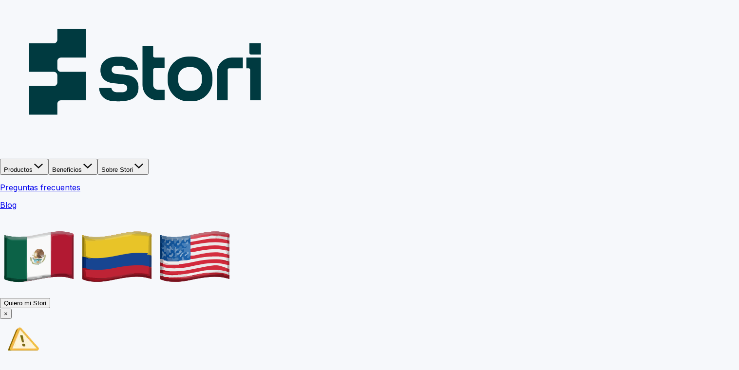

--- FILE ---
content_type: text/html; charset=utf-8
request_url: https://www.storicard.com/
body_size: 16463
content:
<!DOCTYPE html><html lang="es-MX" data-sentry-element="Html" data-sentry-component="CustomDocument" data-sentry-source-file="_document.tsx"><head data-sentry-element="Head" data-sentry-source-file="_document.tsx"><meta charSet="utf-8" data-next-head=""/><meta content="width=device-width, initial-scale=1, minimum-scale=1, maximum-scale=1, viewport-fit=cover" name="viewport" data-sentry-element="meta" data-sentry-source-file="index.tsx" data-next-head=""/><meta http-equiv="X-UA-Compatible" content="IE=edge,chrome=1" data-sentry-element="meta" data-sentry-source-file="index.tsx" data-next-head=""/><meta name="robots" content="index,follow" data-next-head=""/><meta name="googlebot" content="index,follow" data-next-head=""/><link rel="preconnect" href="//www.google-analytics.com" data-next-head=""/><link rel="dns-prefetch" href="//www.google-analytics.com" data-next-head=""/><meta name="twitter:card" content="summary_large_image" data-sentry-element="meta" data-sentry-source-file="meta-og.tsx" data-next-head=""/><meta property="og:url" content="https://www.storicard.com" data-next-head=""/><meta property="og:type" content="website" data-next-head=""/><meta property="og:image" content="https://www.storicard.com/static/images/thumbnail_storicard_large.png" data-next-head=""/><meta property="og:image:width" content="1920" data-next-head=""/><meta property="og:image:height" content="1080" data-next-head=""/><meta property="og:image" content="https://www.storicard.com/static/images/thumbnail_storicard_small.png" data-next-head=""/><meta property="og:image:width" content="300" data-next-head=""/><meta property="og:image:height" content="300" data-next-head=""/><meta property="og:site_name" content="Storicard" data-next-head=""/><meta name="google-site-verification" content="pwLch2cLc8B-WxMuTYDIg3T7qWmvWbhAsYnqYJ0zx1k" data-sentry-element="meta" data-sentry-source-file="meta-og.tsx" data-next-head=""/><title data-next-head="">Stori | Tarjetas de crédito sin buró y cuenta de depósitos.</title><meta name="description" content="Descubre las mejores opciones en tarjetas de crédito y cuenta de depósitos. Maximiza tus ahorros y beneficios hoy mismo. Libertad, Tranquilidad, Stori." data-sentry-element="meta" data-sentry-source-file="index.tsx" data-next-head=""/><link rel="canonical" href="https://www.storicard.com" data-next-head=""/><link rel="alternate" href="https://www.storicard.com" hrefLang="es-MX" data-next-head=""/><link rel="alternate" href="https://www.storicard.co" hrefLang="es-CO" data-next-head=""/><link rel="alternate" href="https://www.storicard.com/en" hrefLang="en" data-next-head=""/><meta property="og:title" content="Stori | Tarjetas de crédito sin buró y cuenta de depósitos." data-sentry-element="meta" data-sentry-source-file="index.tsx" data-next-head=""/><meta property="og:description" content="Descubre las mejores opciones en tarjetas de crédito y cuenta de depósitos. Maximiza tus ahorros y beneficios hoy mismo. Libertad, Tranquilidad, Stori." data-sentry-element="meta" data-sentry-source-file="index.tsx" data-next-head=""/><link rel="preload" href="/_next/static/media/27032c11b2b92ee9-s.p.woff2" as="font" type="font/woff2" crossorigin="anonymous" data-next-font="size-adjust"/><link rel="preload" href="/_next/static/media/a1b65125b7781755-s.p.woff2" as="font" type="font/woff2" crossorigin="anonymous" data-next-font="size-adjust"/><link rel="preload" href="/_next/static/media/08296edec6d03e12-s.p.woff2" as="font" type="font/woff2" crossorigin="anonymous" data-next-font="size-adjust"/><link rel="preload" href="/_next/static/media/cd103f6dd3baafa4-s.p.woff2" as="font" type="font/woff2" crossorigin="anonymous" data-next-font="size-adjust"/><link rel="preload" href="/_next/static/media/a5e0158549e21cc3-s.p.woff2" as="font" type="font/woff2" crossorigin="anonymous" data-next-font="size-adjust"/><link rel="preload" href="/_next/static/media/2346c1b3d7970aee-s.p.woff2" as="font" type="font/woff2" crossorigin="anonymous" data-next-font="size-adjust"/><link rel="preload" href="/_next/static/media/937b4cbc75f0a38d-s.p.woff2" as="font" type="font/woff2" crossorigin="anonymous" data-next-font="size-adjust"/><link rel="preload" href="/_next/static/media/210ffc6aacee8dd7-s.p.woff2" as="font" type="font/woff2" crossorigin="anonymous" data-next-font="size-adjust"/><link rel="preload" href="/_next/static/media/060592331c1c8d48-s.p.woff2" as="font" type="font/woff2" crossorigin="anonymous" data-next-font="size-adjust"/><link rel="preload" href="/_next/static/media/2c87f328ecd60f75-s.p.woff2" as="font" type="font/woff2" crossorigin="anonymous" data-next-font="size-adjust"/><link rel="preload" href="/_next/static/media/8d65b85513bbe759-s.p.woff2" as="font" type="font/woff2" crossorigin="anonymous" data-next-font="size-adjust"/><link rel="preload" href="/_next/static/media/551e26922e1d3088-s.p.woff2" as="font" type="font/woff2" crossorigin="anonymous" data-next-font="size-adjust"/><link rel="preload" href="/_next/static/media/e4af272ccee01ff0-s.p.woff2" as="font" type="font/woff2" crossorigin="anonymous" data-next-font="size-adjust"/><link rel="preload" href="/_next/static/css/5d93a0be39fb5702.css" as="style"/><link rel="preload" href="/_next/static/css/77c3c24ed2c96686.css" as="style"/><meta name="sentry-trace" content="f793e7c313712bba3e1123b54c1e4ec2-2f9c7c563991aeda-0"/><meta name="baggage" content="sentry-environment=production,sentry-public_key=65199caf5dcee8c6c238ef43076b1a58,sentry-trace_id=f793e7c313712bba3e1123b54c1e4ec2,sentry-org_id=1219418,sentry-sampled=false,sentry-sample_rand=0.23768285608023354,sentry-sample_rate=0"/><link rel="preload" as="image" imageSrcSet="/_next/image?url=%2F_next%2Fstatic%2Fmedia%2Fstori_card_hero.b90f2442.webp&amp;w=640&amp;q=100 1x, /_next/image?url=%2F_next%2Fstatic%2Fmedia%2Fstori_card_hero.b90f2442.webp&amp;w=1920&amp;q=100 2x" data-next-head=""/><script id="gtm-inline-script">
                  (function(w,d,s,l,i){w[l]=w[l]||[];w[l].push({'gtm.start':
                  new Date().getTime(),event:'gtm.js'});var f=d.getElementsByTagName(s)[0],
                  j=d.createElement(s),dl=l!='dataLayer'?'&l='+l:'';j.async=true;j.src=
                  'https://www.googletagmanager.com/gtm.js?id='+i+dl;f.parentNode.insertBefore(j,f);
                  })(window,document,'script','dataLayer','GTM-WDXSL52');
                  </script><link rel="stylesheet" href="/_next/static/css/5d93a0be39fb5702.css" data-n-g=""/><link rel="stylesheet" href="/_next/static/css/77c3c24ed2c96686.css" data-n-p=""/><noscript data-n-css=""></noscript><script defer="" noModule="" src="/_next/static/chunks/polyfills-42372ed130431b0a.js"></script><script src="/_next/static/chunks/webpack-da760755d19be4dc.js" defer=""></script><script src="/_next/static/chunks/framework-367aa2875c9a37d1.js" defer=""></script><script src="/_next/static/chunks/main-577ab4761661df54.js" defer=""></script><script src="/_next/static/chunks/pages/_app-d29cc9c5a8a80dd0.js" defer=""></script><script src="/_next/static/chunks/93876-7eb24aa65112771e.js" defer=""></script><script src="/_next/static/chunks/80467-563bac9a0e91f8cf.js" defer=""></script><script src="/_next/static/chunks/40286-0dad31a05ecc6db1.js" defer=""></script><script src="/_next/static/chunks/69630-286573e63b42d5ed.js" defer=""></script><script src="/_next/static/chunks/34736-8c2f4937efb0c146.js" defer=""></script><script src="/_next/static/chunks/64484-dbaaf380e974fdbb.js" defer=""></script><script src="/_next/static/chunks/88031-85a4c2da6a798175.js" defer=""></script><script src="/_next/static/chunks/14665-6335d12142acc869.js" defer=""></script><script src="/_next/static/chunks/36504-0b6403663580b90e.js" defer=""></script><script src="/_next/static/chunks/84566-0702d863959f3387.js" defer=""></script><script src="/_next/static/chunks/pages/index-08bc96b63ae99f5e.js" defer=""></script><script src="/_next/static/DMGuXQce0ZXjkMSbwjZhj/_buildManifest.js" defer=""></script><script src="/_next/static/DMGuXQce0ZXjkMSbwjZhj/_ssgManifest.js" defer=""></script><style id="__jsx-218092709">html,body{font-family:'Inter', 'Inter Fallback'}.title{font-family:'f37hybrid', 'f37hybrid Fallback'}</style></head><body><noscript><iframe src="https://www.googletagmanager.com/ns.html?id=GTM-WDXSL52" height="0" width="0" style="display: none; visibility: hidden;" ></iframe></noscript><link rel="preload" as="image" imageSrcSet="/_next/image?url=%2F_next%2Fstatic%2Fmedia%2FStori-Logo-BG.341f8004.webp&amp;w=384&amp;q=100 1x, /_next/image?url=%2F_next%2Fstatic%2Fmedia%2FStori-Logo-BG.341f8004.webp&amp;w=750&amp;q=100 2x"/><link rel="preload" as="image" imageSrcSet="/_next/image?url=%2F_next%2Fstatic%2Fmedia%2Fstori_card_hero.b90f2442.webp&amp;w=640&amp;q=100 1x, /_next/image?url=%2F_next%2Fstatic%2Fmedia%2Fstori_card_hero.b90f2442.webp&amp;w=1920&amp;q=100 2x"/><link rel="preload" as="image" imageSrcSet="/_next/image?url=%2F_next%2Fstatic%2Fmedia%2Fstori_hero_mobile.c5608338.webp&amp;w=256&amp;q=100 256w, /_next/image?url=%2F_next%2Fstatic%2Fmedia%2Fstori_hero_mobile.c5608338.webp&amp;w=384&amp;q=100 384w, /_next/image?url=%2F_next%2Fstatic%2Fmedia%2Fstori_hero_mobile.c5608338.webp&amp;w=640&amp;q=100 640w, /_next/image?url=%2F_next%2Fstatic%2Fmedia%2Fstori_hero_mobile.c5608338.webp&amp;w=750&amp;q=100 750w, /_next/image?url=%2F_next%2Fstatic%2Fmedia%2Fstori_hero_mobile.c5608338.webp&amp;w=828&amp;q=100 828w, /_next/image?url=%2F_next%2Fstatic%2Fmedia%2Fstori_hero_mobile.c5608338.webp&amp;w=1080&amp;q=100 1080w, /_next/image?url=%2F_next%2Fstatic%2Fmedia%2Fstori_hero_mobile.c5608338.webp&amp;w=1200&amp;q=100 1200w, /_next/image?url=%2F_next%2Fstatic%2Fmedia%2Fstori_hero_mobile.c5608338.webp&amp;w=1920&amp;q=100 1920w, /_next/image?url=%2F_next%2Fstatic%2Fmedia%2Fstori_hero_mobile.c5608338.webp&amp;w=2048&amp;q=100 2048w, /_next/image?url=%2F_next%2Fstatic%2Fmedia%2Fstori_hero_mobile.c5608338.webp&amp;w=3840&amp;q=100 3840w" imageSizes="(max-width: 360px) 100vw, (max-width: 768px) 50vw, 33vw"/><div id="__next"><main class="jsx-218092709 __className_8b3a0b __variable_8b3a0b __variable_136326"><div class="w-full w-auto flex flex-col items-center"><header class="flex justify-center w-full shadow bottom sticky top-0 z-40 h-[88px] bg-white" data-sentry-component="Header" data-sentry-source-file="index.tsx"><nav class="flex justify-between items-center lg:w-[960px] lg:max-w-[960px] md:w-[768px] md:max-w-[768px] xl:w-[1120px] xl:max-w-[1120px] 2xl:w-[1320px] 2xl:max-w-[1320px] py-[16px] px-[24px] md:px-[12px] lg:px-0 w-full false"><div class="w-36 lg:pr-6 lg:flex-none lg:w-auto"><a data-sentry-element="Link" data-sentry-component="HeaderLogo" data-sentry-source-file="index.tsx" href="/"><img alt="stori_logo" loading="lazy" width="595" height="322" decoding="async" data-nimg="1" class="w-auto h-[64px]" style="color:transparent" src="/_next/static/media/storis_savvi_color.7e286ddd.svg"/></a></div><div class="flex justify-between items-center lg:flex-1 fill-stori-grey-900 bg-white" data-sentry-component="Navigation" data-sentry-source-file="Navigation.tsx"><button aria-label="Mobile navigation header burger button"><svg xmlns="http://www.w3.org/2000/svg" width="18" height="16" viewBox="0 0 18 16"><path d="M18 7.24243H0V8.75838H18V7.24243Z"></path><path d="M18 0H0V1.51594H18V0Z"></path><path d="M14.0888 12.9598H12.5373V14.4841H0V16H12.5373V14.4856H14.0888V16H18V14.4841H14.0888V12.9598Z"></path></svg></button><div class="fixed overflow-y-auto w-screen h-[calc(100vh-64px)] top-[64px] left-0 transition-all duration-500 z-10000000 bg-inherit text-inherit fill-inherit px-4 py-6 flex flex-col gap-8 translate-x-[100vw] opacity-0" data-sentry-component="MobileNavigation" data-sentry-source-file="MobileNavigation.tsx"><div class="flex flex-col gap-6 relative"><div><button class="flex flex-row items-center gap-2 font-title text-[18px] leading-[57.03px]">Productos<svg xmlns="http://www.w3.org/2000/svg" width="24" height="24" viewBox="0 0 24 24"><path fill-rule="evenodd" clip-rule="evenodd" d="M3 15.4505L4.65505 17L12.0257 10.0991L19.3449 16.9519L21 15.4024L12.0258 7L3 15.4505Z"></path></svg></button><div class="mt-3"><div class="flex flex-col gap-4"><h3 class="font-title font-normal text-[14px] mt-4">Tarjetas de crédito sin anualidad:</h3><div><a class="flex flex-row gap-4 p-2 rounded-[16px] rounded-tl-none items-center bg-stori-grey-100" href="/stori-card"><img alt="Product Icon" loading="lazy" width="44" height="44" decoding="async" data-nimg="1" class="" style="color:transparent" srcSet="/_next/image?url=%2F_next%2Fstatic%2Fmedia%2Fstoricard_menu_item.3609e4a1.webp&amp;w=48&amp;q=75 1x, /_next/image?url=%2F_next%2Fstatic%2Fmedia%2Fstoricard_menu_item.3609e4a1.webp&amp;w=96&amp;q=75 2x" src="/_next/image?url=%2F_next%2Fstatic%2Fmedia%2Fstoricard_menu_item.3609e4a1.webp&amp;w=96&amp;q=75"/><div class="grow"><h4 class="font-inter font-semibold text-[14px] text-stori-dark-400">Stori Green</h4><p class="font-inter text-[12px] text-stori-dark-300"><span>Tarjeta de crédito con <b>99% de aprobación</b></span></p></div><div class="bg-stori-grey-200 w-[32px] h-[32px] p-1 rounded-full flex justify-center items-center"><svg xmlns="http://www.w3.org/2000/svg" width="16" height="16" viewBox="0 0 16 16"><path fill-rule="evenodd" clip-rule="evenodd" d="M10.9965 8.77117L2 8.77064L2.00009 7.20481L11.0623 7.20534L7.00041 3.10721L8.09785 2L14.0002 7.955L8.00883 14L6.91137 12.8928L10.9965 8.77117Z"></path></svg></div></a></div><div><a class="flex flex-row gap-4 p-2 rounded-[16px] rounded-tl-none items-center bg-stori-grey-100" href="/stori-black"><img alt="Product Icon" loading="lazy" width="44" height="44" decoding="async" data-nimg="1" class="" style="color:transparent" srcSet="/_next/image?url=%2F_next%2Fstatic%2Fmedia%2Fblack.e4775d22.png&amp;w=48&amp;q=75 1x, /_next/image?url=%2F_next%2Fstatic%2Fmedia%2Fblack.e4775d22.png&amp;w=96&amp;q=75 2x" src="/_next/image?url=%2F_next%2Fstatic%2Fmedia%2Fblack.e4775d22.png&amp;w=96&amp;q=75"/><div class="grow"><h4 class="font-inter font-semibold text-[14px] text-stori-dark-400">Stori Black</h4><p class="font-inter text-[12px] text-stori-dark-300"><span>Recibe <b>1% de cashback</b> en cada compra</span></p></div><div class="bg-stori-grey-200 w-[32px] h-[32px] p-1 rounded-full flex justify-center items-center"><svg xmlns="http://www.w3.org/2000/svg" width="16" height="16" viewBox="0 0 16 16"><path fill-rule="evenodd" clip-rule="evenodd" d="M10.9965 8.77117L2 8.77064L2.00009 7.20481L11.0623 7.20534L7.00041 3.10721L8.09785 2L14.0002 7.955L8.00883 14L6.91137 12.8928L10.9965 8.77117Z"></path></svg></div></a></div><div><a class="flex flex-row gap-4 p-2 rounded-[16px] rounded-tl-none items-center bg-stori-grey-100" href="/shein"><img alt="Product Icon" loading="lazy" width="44" height="44" decoding="async" data-nimg="1" class="" style="color:transparent" srcSet="/_next/image?url=%2F_next%2Fstatic%2Fmedia%2FThumbnail_Shein.14ec8104.webp&amp;w=48&amp;q=75 1x, /_next/image?url=%2F_next%2Fstatic%2Fmedia%2FThumbnail_Shein.14ec8104.webp&amp;w=96&amp;q=75 2x" src="/_next/image?url=%2F_next%2Fstatic%2Fmedia%2FThumbnail_Shein.14ec8104.webp&amp;w=96&amp;q=75"/><div class="grow"><h4 class="font-inter font-semibold text-[14px] text-stori-dark-400">Stori Shein</h4><p class="font-inter text-[12px] text-stori-dark-300"><span>Recibe el doble de puntos Shein</span></p></div><div class="bg-stori-grey-200 w-[32px] h-[32px] p-1 rounded-full flex justify-center items-center"><svg xmlns="http://www.w3.org/2000/svg" width="16" height="16" viewBox="0 0 16 16"><path fill-rule="evenodd" clip-rule="evenodd" d="M10.9965 8.77117L2 8.77064L2.00009 7.20481L11.0623 7.20534L7.00041 3.10721L8.09785 2L14.0002 7.955L8.00883 14L6.91137 12.8928L10.9965 8.77117Z"></path></svg></div></a></div><div><a class="flex flex-row gap-4 p-2 rounded-[16px] rounded-tl-none items-center bg-stori-grey-100" href="/farmacias-similares"><img alt="Product Icon" loading="lazy" width="44" height="44" decoding="async" data-nimg="1" class="" style="color:transparent" srcSet="/_next/image?url=%2F_next%2Fstatic%2Fmedia%2Fsimi_cards.e004cfb0.webp&amp;w=48&amp;q=75 1x, /_next/image?url=%2F_next%2Fstatic%2Fmedia%2Fsimi_cards.e004cfb0.webp&amp;w=96&amp;q=75 2x" src="/_next/image?url=%2F_next%2Fstatic%2Fmedia%2Fsimi_cards.e004cfb0.webp&amp;w=96&amp;q=75"/><div class="grow"><h4 class="font-inter font-semibold text-[14px] text-stori-dark-400">Farmacias Similares x Stori</h4><p class="font-inter text-[12px] text-stori-dark-300"><span>La tarjeta que cuida de tu salud con 1% de cashback</span></p></div><div class="bg-stori-grey-200 w-[32px] h-[32px] p-1 rounded-full flex justify-center items-center"><svg xmlns="http://www.w3.org/2000/svg" width="16" height="16" viewBox="0 0 16 16"><path fill-rule="evenodd" clip-rule="evenodd" d="M10.9965 8.77117L2 8.77064L2.00009 7.20481L11.0623 7.20534L7.00041 3.10721L8.09785 2L14.0002 7.955L8.00883 14L6.91137 12.8928L10.9965 8.77117Z"></path></svg></div></a></div><div><a class="flex flex-row gap-4 p-2 rounded-[16px] rounded-tl-none items-center bg-stori-grey-100" href="/atlas"><img alt="Product Icon" loading="lazy" width="44" height="44" decoding="async" data-nimg="1" class="" style="color:transparent" srcSet="/_next/image?url=%2F_next%2Fstatic%2Fmedia%2Fatlas_product_selector.c4f58b82.webp&amp;w=48&amp;q=75 1x, /_next/image?url=%2F_next%2Fstatic%2Fmedia%2Fatlas_product_selector.c4f58b82.webp&amp;w=96&amp;q=75 2x" src="/_next/image?url=%2F_next%2Fstatic%2Fmedia%2Fatlas_product_selector.c4f58b82.webp&amp;w=96&amp;q=75"/><div class="grow"><h4 class="font-inter font-semibold text-[14px] text-stori-dark-400">Stori Green x Atlas FC</h4><p class="font-inter text-[12px] text-stori-dark-300"><span>Obtén 2% de cashback en tiendas Atlas FC</span></p></div><div class="bg-stori-grey-200 w-[32px] h-[32px] p-1 rounded-full flex justify-center items-center"><svg xmlns="http://www.w3.org/2000/svg" width="16" height="16" viewBox="0 0 16 16"><path fill-rule="evenodd" clip-rule="evenodd" d="M10.9965 8.77117L2 8.77064L2.00009 7.20481L11.0623 7.20534L7.00041 3.10721L8.09785 2L14.0002 7.955L8.00883 14L6.91137 12.8928L10.9965 8.77117Z"></path></svg></div></a></div><div><a class="flex flex-row gap-4 p-2 rounded-[16px] rounded-tl-none items-center bg-stori-grey-100" href="/santos"><img alt="Product Icon" loading="lazy" width="44" height="44" decoding="async" data-nimg="1" class="" style="color:transparent" srcSet="/_next/image?url=%2F_next%2Fstatic%2Fmedia%2Fclub_santos_laguna_product_selector.a3fe7849.webp&amp;w=48&amp;q=75 1x, /_next/image?url=%2F_next%2Fstatic%2Fmedia%2Fclub_santos_laguna_product_selector.a3fe7849.webp&amp;w=96&amp;q=75 2x" src="/_next/image?url=%2F_next%2Fstatic%2Fmedia%2Fclub_santos_laguna_product_selector.a3fe7849.webp&amp;w=96&amp;q=75"/><div class="grow"><h4 class="font-inter font-semibold text-[14px] text-stori-dark-400">Stori Green x Club Santos Laguna</h4><p class="font-inter text-[12px] text-stori-dark-300"><span>Obtén 2% de cashback en tiendas Club Santos Laguna</span></p></div><div class="bg-stori-grey-200 w-[32px] h-[32px] p-1 rounded-full flex justify-center items-center"><svg xmlns="http://www.w3.org/2000/svg" width="16" height="16" viewBox="0 0 16 16"><path fill-rule="evenodd" clip-rule="evenodd" d="M10.9965 8.77117L2 8.77064L2.00009 7.20481L11.0623 7.20534L7.00041 3.10721L8.09785 2L14.0002 7.955L8.00883 14L6.91137 12.8928L10.9965 8.77117Z"></path></svg></div></a></div><div><a class="flex flex-row gap-4 p-2 rounded-[16px] rounded-tl-none items-center bg-stori-grey-100" href="/movimex"><img alt="Product Icon" loading="lazy" width="44" height="44" decoding="async" data-nimg="1" class="" style="color:transparent" srcSet="/_next/image?url=%2F_next%2Fstatic%2Fmedia%2Fmovimex.387531ea.png&amp;w=48&amp;q=75 1x, /_next/image?url=%2F_next%2Fstatic%2Fmedia%2Fmovimex.387531ea.png&amp;w=96&amp;q=75 2x" src="/_next/image?url=%2F_next%2Fstatic%2Fmedia%2Fmovimex.387531ea.png&amp;w=96&amp;q=75"/><div class="grow"><h4 class="font-inter font-semibold text-[14px] text-stori-dark-400">Stori Green x Movimex</h4><p class="font-inter text-[12px] text-stori-dark-300"><span>Disfruta hasta 100% de cashback en tus viajes</span></p></div><div class="bg-stori-grey-200 w-[32px] h-[32px] p-1 rounded-full flex justify-center items-center"><svg xmlns="http://www.w3.org/2000/svg" width="16" height="16" viewBox="0 0 16 16"><path fill-rule="evenodd" clip-rule="evenodd" d="M10.9965 8.77117L2 8.77064L2.00009 7.20481L11.0623 7.20534L7.00041 3.10721L8.09785 2L14.0002 7.955L8.00883 14L6.91137 12.8928L10.9965 8.77117Z"></path></svg></div></a></div></div><div class="flex flex-col gap-4"><h3 class="font-title font-normal text-[14px] mt-4">Gana más con tu dinero</h3><div><a class="flex flex-row gap-4 p-2 rounded-[16px] rounded-tl-none items-center bg-stori-grey-100" href="/stori-cuentamas"><img alt="Product Icon" loading="lazy" width="44" height="44" decoding="async" data-nimg="1" class="" style="color:transparent" srcSet="/_next/image?url=%2F_next%2Fstatic%2Fmedia%2Fdeposits.76373a52.png&amp;w=48&amp;q=75 1x, /_next/image?url=%2F_next%2Fstatic%2Fmedia%2Fdeposits.76373a52.png&amp;w=96&amp;q=75 2x" src="/_next/image?url=%2F_next%2Fstatic%2Fmedia%2Fdeposits.76373a52.png&amp;w=96&amp;q=75"/><div class="grow"><h4 class="font-inter font-semibold text-[14px] text-stori-dark-400">Stori Cuenta+</h4><p class="font-inter text-[12px] text-stori-dark-300"><span>Gana <b>7.50%</b> más con tu dinero<br/><b>disponible 24/7</b></span></p></div><div class="bg-stori-grey-200 w-[32px] h-[32px] p-1 rounded-full flex justify-center items-center"><svg xmlns="http://www.w3.org/2000/svg" width="16" height="16" viewBox="0 0 16 16"><path fill-rule="evenodd" clip-rule="evenodd" d="M10.9965 8.77117L2 8.77064L2.00009 7.20481L11.0623 7.20534L7.00041 3.10721L8.09785 2L14.0002 7.955L8.00883 14L6.91137 12.8928L10.9965 8.77117Z"></path></svg></div></a></div><div><a class="flex flex-row gap-4 p-2 rounded-[16px] rounded-tl-none items-center bg-stori-grey-100" href="/stori-prestamos"><img alt="Product Icon" loading="lazy" width="44" height="44" decoding="async" data-nimg="1" class="" style="color:transparent" srcSet="/_next/image?url=%2F_next%2Fstatic%2Fmedia%2Floans.e29c375f.png&amp;w=48&amp;q=75 1x, /_next/image?url=%2F_next%2Fstatic%2Fmedia%2Floans.e29c375f.png&amp;w=96&amp;q=75 2x" src="/_next/image?url=%2F_next%2Fstatic%2Fmedia%2Floans.e29c375f.png&amp;w=96&amp;q=75"/><div class="grow"><h4 class="font-inter font-semibold text-[14px] text-stori-dark-400">Stori Préstamos</h4><p class="font-inter text-[12px] text-stori-dark-300"><span>Recibe un préstamo para lo que necesitas</span></p></div><div class="bg-stori-grey-200 w-[32px] h-[32px] p-1 rounded-full flex justify-center items-center"><svg xmlns="http://www.w3.org/2000/svg" width="16" height="16" viewBox="0 0 16 16"><path fill-rule="evenodd" clip-rule="evenodd" d="M10.9965 8.77117L2 8.77064L2.00009 7.20481L11.0623 7.20534L7.00041 3.10721L8.09785 2L14.0002 7.955L8.00883 14L6.91137 12.8928L10.9965 8.77117Z"></path></svg></div></a></div></div></div></div><div><button class="flex flex-row items-center gap-2 font-title text-[18px] leading-[57.03px]">Beneficios<svg xmlns="http://www.w3.org/2000/svg" width="24" height="24" viewBox="0 0 24 24"><path fill-rule="evenodd" clip-rule="evenodd" d="M21 8.54948L19.345 7L11.9743 13.9009L4.65506 7.0481L3 8.59756L11.9742 17L21 8.54948Z"></path></svg></button></div><div><button class="flex flex-row items-center gap-2 font-title text-[18px] leading-[57.03px]">Sobre Stori<svg xmlns="http://www.w3.org/2000/svg" width="24" height="24" viewBox="0 0 24 24"><path fill-rule="evenodd" clip-rule="evenodd" d="M21 8.54948L19.345 7L11.9743 13.9009L4.65506 7.0481L3 8.59756L11.9742 17L21 8.54948Z"></path></svg></button></div><a class="font-title text-[18px] leading-[57.03px]" href="/preguntas-frecuentes/ya-tengo-mi-stori/sobre-pagos">Preguntas frecuentes</a><a class="font-title text-[18px] leading-[57.03px]" href="/blog">Blog</a></div><div class="flex justify-around items-center w-[130px] lg:hidden xl:flex  h-[40px] rounded-full px-1 lg:mx-4 xl:mx-7" data-sentry-component="IdiomSelector" data-sentry-source-file="IdiomSelector.tsx"><span class="flex justify-center items-center h-[80%] text-md font-inter text-center flex-1 rounded-full font-semibold cursor-pointer bg-stori-primary-700 text-stori-grey-900"><img alt="flag-mexico" data-sentry-element="Image" data-sentry-source-file="IdiomSelector.tsx" loading="lazy" width="160" height="160" decoding="async" data-nimg="1" class="w-[15px]" style="color:transparent" src="/_next/static/media/flag-mexico.a3f439ed.svg"/></span><span class="flex justify-center items-center h-[80%] text-md font-inter text-center flex-1 rounded-full font-semibold cursor-pointer"><img alt="flag-colombia" data-sentry-element="Image" data-sentry-source-file="IdiomSelector.tsx" loading="lazy" width="160" height="160" decoding="async" data-nimg="1" class="w-[15px]" style="color:transparent" src="/_next/static/media/flag-colombia.3f4e63be.svg"/></span><span class="flex justify-center items-center h-[80%] text-md font-inter text-center flex-1 rounded-full font-semibold cursor-pointer"><img alt="flag-united-states" data-sentry-element="Image" data-sentry-source-file="IdiomSelector.tsx" loading="lazy" width="160" height="160" decoding="async" data-nimg="1" class="w-[15px]" style="color:transparent" src="/_next/static/media/flag-united-states.3fcedd54.svg"/></span></div></div></div></nav></header><main class="w-full px-0 flex flex-col items-center bg-white"><section id="stori" class="bg-white w-full grow flex flex-col items-center justify-start"><div class="flex flex-col mt-[25px] md:flex-row lg:mt-[50px] w-full max-w-[360px] lg:w-[960px] lg:max-w-[960px] md:w-[760px] md:max-w-[760px] xl:w-[1120px] xl:max-w-[1120px] 2xl:max-w-[1320px] 2xl:w-[1320px]"><div class="home-title lg:min-w-[590px] md:self-center md:pl-4 lg:pl-0 z-30"><h1 class="text-center font-title text-stori-dark-400 text-[32px] leading-[110%] lg:text-[60px] font-semibold lg:leading-[100%] lg:text-left relative">Elige ganar <br/>con<img alt="stori" data-sentry-element="Image" data-sentry-source-file="Hero.tsx" loading="eager" width="362" height="136" decoding="async" data-nimg="1" class="inline relative bottom-[3px]  ml-2 w-[70px] h-[37px] md:w-[70px] md:h-[34px] md:bottom-[3px] lg:w-[128px] lg:h-[44px] lg:bottom-[4px] object-contain lg:ml-1" style="color:transparent" srcSet="/_next/image?url=%2F_next%2Fstatic%2Fmedia%2FStori-Logo-BG.341f8004.webp&amp;w=384&amp;q=100 1x, /_next/image?url=%2F_next%2Fstatic%2Fmedia%2FStori-Logo-BG.341f8004.webp&amp;w=750&amp;q=100 2x" src="/_next/image?url=%2F_next%2Fstatic%2Fmedia%2FStori-Logo-BG.341f8004.webp&amp;w=750&amp;q=100"/></h1><h2 class="my-3 lg:my-12 text-gray-700 lg:text-[23px] leading-[132%] md:max-w-[338px] lg:max-w-none md:text-[16px] lg:leading-[140%]">10 millones ya descargaron nuestra app</h2><ul class="font-title flex flex-col items-start w-full text-[14px] lg:text-lg space-y-2 text-left text-gray-700"><li class="flex items-center"><img alt="1% de cashback en todas tus compras con Stori Black" data-sentry-element="Image" data-sentry-source-file="Hero.tsx" loading="lazy" width="27.56" height="27.56" decoding="async" data-nimg="1" class="mr-3" style="color:transparent" src="/_next/static/media/checkmark.43145331.svg"/><span><strong class="font-semibold">Cashback</strong> en todas tus compras con Stori Black</span></li><li class="flex items-center"><img alt="99% de aprobación, sin anualidad" loading="lazy" width="27.56" height="27.56" decoding="async" data-nimg="1" class="mr-3" style="color:transparent" src="/_next/static/media/checkmark.43145331.svg"/><span><strong class="font-semibold">0%</strong> de anualidad</span></li><li class="flex items-center"><img alt="15.00% de ganancia anual total en plazo fijo con Stori Inversión+&quot;" loading="lazy" width="27.56" height="27.56" decoding="async" data-nimg="1" class="mr-3" style="color:transparent" src="/_next/static/media/checkmark.43145331.svg"/><span>Hasta<!-- --> <strong class="font-semibold">15.00<!-- -->%</strong> <!-- -->de ganancia anual total en plazo fijo con Stori Inversión+</span></li></ul><div class="mt-6"></div><div data-sentry-component="HomeQRCode" data-sentry-source-file="HomeQRCode.tsx"><button class="text-[#121212] w-full h-[56px] bg-[#00D180] text-[14px] font-bold rounded-[12px] py-[12px] px-[24px] text-center">Quiero mi Stori</button></div><div class="mt-6"></div></div><div class="hidden w-full md:flex items-center justify-center 2xl:mb-6"><img alt="tarjetas de crédito" data-sentry-element="Image" data-sentry-source-file="Hero.tsx" loading="eager" width="640" height="784" decoding="async" data-nimg="1" class="z-30 w-[70%]" style="color:transparent" srcSet="/_next/image?url=%2F_next%2Fstatic%2Fmedia%2Fstori_card_hero.b90f2442.webp&amp;w=640&amp;q=100 1x, /_next/image?url=%2F_next%2Fstatic%2Fmedia%2Fstori_card_hero.b90f2442.webp&amp;w=1920&amp;q=100 2x" src="/_next/image?url=%2F_next%2Fstatic%2Fmedia%2Fstori_card_hero.b90f2442.webp&amp;w=1920&amp;q=100"/></div></div></section><div class="w-full flex md:hidden items-start  justify-center px-4 max-h-[430px] overflow-y-hidden relative bg-white"><div class="h-[447px] w-[268px] absolute top-[55px] z-0 bg-gradient-radial from-stori-primary-700 to-transparent to-60% blur-[75px] z-20"></div><img alt="tarjetas de crédito" loading="eager" width="646" height="790" decoding="async" data-nimg="1" class="mb-6 max-w-[328px] z-30" style="color:transparent;background-size:cover;background-position:50% 50%;background-repeat:no-repeat;background-image:url(&quot;data:image/svg+xml;charset=utf-8,%3Csvg xmlns=&#x27;http://www.w3.org/2000/svg&#x27; viewBox=&#x27;0 0 280 320&#x27;%3E%3Cfilter id=&#x27;b&#x27; color-interpolation-filters=&#x27;sRGB&#x27;%3E%3CfeGaussianBlur stdDeviation=&#x27;20&#x27;/%3E%3CfeColorMatrix values=&#x27;1 0 0 0 0 0 1 0 0 0 0 0 1 0 0 0 0 0 100 -1&#x27; result=&#x27;s&#x27;/%3E%3CfeFlood x=&#x27;0&#x27; y=&#x27;0&#x27; width=&#x27;100%25&#x27; height=&#x27;100%25&#x27;/%3E%3CfeComposite operator=&#x27;out&#x27; in=&#x27;s&#x27;/%3E%3CfeComposite in2=&#x27;SourceGraphic&#x27;/%3E%3CfeGaussianBlur stdDeviation=&#x27;20&#x27;/%3E%3C/filter%3E%3Cimage width=&#x27;100%25&#x27; height=&#x27;100%25&#x27; x=&#x27;0&#x27; y=&#x27;0&#x27; preserveAspectRatio=&#x27;none&#x27; style=&#x27;filter: url(%23b);&#x27; href=&#x27;[data-uri]&#x27;/%3E%3C/svg%3E&quot;)" sizes="(max-width: 360px) 100vw, (max-width: 768px) 50vw, 33vw" srcSet="/_next/image?url=%2F_next%2Fstatic%2Fmedia%2Fstori_hero_mobile.c5608338.webp&amp;w=256&amp;q=100 256w, /_next/image?url=%2F_next%2Fstatic%2Fmedia%2Fstori_hero_mobile.c5608338.webp&amp;w=384&amp;q=100 384w, /_next/image?url=%2F_next%2Fstatic%2Fmedia%2Fstori_hero_mobile.c5608338.webp&amp;w=640&amp;q=100 640w, /_next/image?url=%2F_next%2Fstatic%2Fmedia%2Fstori_hero_mobile.c5608338.webp&amp;w=750&amp;q=100 750w, /_next/image?url=%2F_next%2Fstatic%2Fmedia%2Fstori_hero_mobile.c5608338.webp&amp;w=828&amp;q=100 828w, /_next/image?url=%2F_next%2Fstatic%2Fmedia%2Fstori_hero_mobile.c5608338.webp&amp;w=1080&amp;q=100 1080w, /_next/image?url=%2F_next%2Fstatic%2Fmedia%2Fstori_hero_mobile.c5608338.webp&amp;w=1200&amp;q=100 1200w, /_next/image?url=%2F_next%2Fstatic%2Fmedia%2Fstori_hero_mobile.c5608338.webp&amp;w=1920&amp;q=100 1920w, /_next/image?url=%2F_next%2Fstatic%2Fmedia%2Fstori_hero_mobile.c5608338.webp&amp;w=2048&amp;q=100 2048w, /_next/image?url=%2F_next%2Fstatic%2Fmedia%2Fstori_hero_mobile.c5608338.webp&amp;w=3840&amp;q=100 3840w" src="/_next/image?url=%2F_next%2Fstatic%2Fmedia%2Fstori_hero_mobile.c5608338.webp&amp;w=3840&amp;q=100"/></div><section id="nuestra-stori" class="w-full lg:pt-12 pt-16  sm:pt-8 lg:w-full bg-stori-primary-200 font-title text-stori-dark-400 px-2"><h2 class="text-center mt-[22px] lg:text-[32px] lg:mt-0">Ellos también comparten<br class="lg:hidden"/> nuestra Stori</h2><div class="grid grid-cols-2 w-full justify-items-center items-center gap-4 my-[22px] lg:my-[80px] lg:flex lg:justify-around 2xl:justify-between 2xl:max-w-[1320px] lg:w-full max-w-[360px] lg:max-w-[1368px] mx-auto"><a class="col-span-1" target="_blank" rel="nofollow" data-sentry-element="Link" data-sentry-source-file="Hero.tsx" href="https://www.reforma.com/stori-de-las-mejores-tecnologicas-en-productos-financieros/gr/ar2745241?v=2&amp;md5=f9ece2762d4695caa2d13c7934c1499d&amp;ta=0dfdbac11765226904c16cb9ad1b2efe"><img alt="Reforma Logo" data-sentry-element="Image" data-sentry-source-file="Hero.tsx" loading="lazy" width="230" height="60" decoding="async" data-nimg="1" style="color:transparent" src="/_next/static/media/reforma-logo.5b2d4b6f.svg"/></a><a class="col-span-1  lg:order-first" target="_blank" rel="nofollow" data-sentry-element="Link" data-sentry-source-file="Hero.tsx" href="https://www.forbes.com.mx/stori-entra-al-negocio-de-las-cuentas-de-ahorro-con-rendimientos-del-15/"><img alt="Forbes Logo" data-sentry-element="Image" data-sentry-source-file="Hero.tsx" loading="lazy" width="200" height="50" decoding="async" data-nimg="1" style="color:transparent" src="/_next/static/media/forbes-logo.eaba565a.svg"/></a><a class="col-span-2  flex justify-center  " target="_blank" data-sentry-element="Link" data-sentry-source-file="Hero.tsx" href="https://blog.kardmatch.com.mx/tarjeta-de-credito-stori"><img alt="KardMatch Logo" data-sentry-element="Image" data-sentry-source-file="Hero.tsx" loading="lazy" width="300" height="50" decoding="async" data-nimg="1" style="color:transparent" srcSet="/_next/image?url=%2F_next%2Fstatic%2Fmedia%2Fkardmatch-logo.67873bff.webp&amp;w=384&amp;q=100 1x, /_next/image?url=%2F_next%2Fstatic%2Fmedia%2Fkardmatch-logo.67873bff.webp&amp;w=640&amp;q=100 2x" src="/_next/image?url=%2F_next%2Fstatic%2Fmedia%2Fkardmatch-logo.67873bff.webp&amp;w=640&amp;q=100"/></a></div></section><div class="w-full xl:w-[1120px] xl:max-w-[1120px] 2xl:max-w-[1320px] 2xl:w-[1320px]  max-w-[360px] lg:w-[960px] lg:max-w-[960px] md:w-[760px] md:max-w-[760px]"><section id="comparison"><div class="justify-center items-center relative 
    w-full mt-[24px] lg:mt-[100px] xl:mt-[100px] 2xl:mt-[100px]
    mb-[24px] lg:mb-[100px] xl:mb-[100px] 2xl:mb-[100px]
    " data-sentry-component="Comparison" data-sentry-source-file="Comparison.tsx"><h2 class="font-title text-2xl text-stori-grey-900 text-center mb-8 lg:mb-[52px] lg:font-semibold lg:text-5xl">¿Por qué elegir Stori?</h2><table class="flex flex-col w-full table-auto z-10 px-2 md:w-[760px] md:max-w-[760px] gap-[24px] lg:gap-[36px] lg:px-0 lg:w-[960px] lg:max-w-[960px] xl:w-[1120px] xl:max-w-[1120px] 2xl:w-[1330px] 2xl:max-w-[1330px]"><thead><tr class="border-b border-[#ECEBEC] pb-6 flex items-center justify-between" style="border:none"><th class="w-2/4"></th><th class="w-1/4 flex justify-center"><img alt="Checkmark_icon" data-sentry-element="Image" data-sentry-source-file="Comparison.tsx" loading="lazy" width="121" height="44" decoding="async" data-nimg="1" class="w-[64px] sm:w-[64px] md:w-[100px] xl:w-[136px] 2xl:w-[136px]" style="color:transparent" src="/_next/static/media/storis_color.5cca1cc0.svg"/></th><th class="w-1/4"><p class="leading-[16px] md:leading-[32px] font-title font-medium text-[#132C42] text-[14px] md:text-[24px] lg:text-[32px] xl:text-[32px] 2xl:text-[32px] text-center">Bancos Tradicionales</p></th></tr></thead><tbody class="w-full flex flex-col gap-[24px] lg:gap-[36px]"><tr class="border-b border-[#ECEBEC] pb-6 flex items-center justify-between"><td class="w-2/4 text-[14px] sm:text-[20px] leading-[24px] font-semibold text-[#161616] font-inter">99% de aprobación</td><td class="w-1/4 flex justify-center"><img alt="Checkmark_icon" data-sentry-element="Image" data-sentry-source-file="Comparison.tsx" loading="lazy" width="28" height="28" decoding="async" data-nimg="1" class="w-[24px] h-[24px] sm:w-[40px] sm:h-[40px]" style="color:transparent" src="/_next/static/media/checkmark.43145331.svg"/></td><td class="w-1/4 flex justify-center"><img alt="CrossVector_icon" data-sentry-element="Image" data-sentry-source-file="Comparison.tsx" loading="lazy" width="40" height="41" decoding="async" data-nimg="1" class="w-[24px] h-[24px] sm:w-[40px] sm:h-[40px]" style="color:transparent" src="/_next/static/media/cross-vector.099749cc.svg"/></td></tr><tr class="border-b border-[#ECEBEC] pb-6 flex items-center justify-between"><td class="w-2/4 text-[14px] sm:text-[20px] leading-[24px] font-semibold text-[#161616] font-inter">$0 de anualidad</td><td class="w-1/4 flex justify-center"><img alt="Checkmark_icon" data-sentry-element="Image" data-sentry-source-file="Comparison.tsx" loading="lazy" width="28" height="28" decoding="async" data-nimg="1" class="w-[24px] h-[24px] sm:w-[40px] sm:h-[40px]" style="color:transparent" src="/_next/static/media/checkmark.43145331.svg"/></td><td class="w-1/4"><div class="bg-white font-inter leading-[24px] text-[14px] sm:text-[20px] text-[#161616] text-center">Algunos</div></td></tr><tr class="border-b border-[#ECEBEC] pb-6 flex items-center justify-between"><td class="w-2/4 text-[14px] sm:text-[20px] leading-[24px] text-[#161616] font-inter"><span class="font-semibold">Rendimientos</span> <span>de hasta</span> <span class="font-semibold">15.00<!-- -->%</span></td><td class="w-1/4 flex justify-center"><img alt="Checkmark_icon" data-sentry-element="Image" data-sentry-source-file="Comparison.tsx" loading="lazy" width="28" height="28" decoding="async" data-nimg="1" class="w-[24px] h-[24px] sm:w-[40px] sm:h-[40px]" style="color:transparent" src="/_next/static/media/checkmark.43145331.svg"/></td><td class="w-1/4 flex justify-center"><img alt="CrossVector_icon" data-sentry-element="Image" data-sentry-source-file="Comparison.tsx" loading="lazy" width="40" height="41" decoding="async" data-nimg="1" class="w-[24px] h-[24px] sm:w-[40px] sm:h-[40px]" style="color:transparent" src="/_next/static/media/cross-vector.099749cc.svg"/></td></tr><tr class="border-b border-[#ECEBEC] pb-6 flex items-center justify-between"><td class="w-2/4 text-[14px] sm:text-[20px] leading-[24px] font-semibold text-[#161616] font-inter">Sin historial crediticio</td><td class="w-1/4 flex justify-center"><img alt="Checkmark_icon" data-sentry-element="Image" data-sentry-source-file="Comparison.tsx" loading="lazy" width="28" height="28" decoding="async" data-nimg="1" class="w-[24px] h-[24px] sm:w-[40px] sm:h-[40px]" style="color:transparent" src="/_next/static/media/checkmark.43145331.svg"/></td><td class="w-1/4 flex justify-center"><img alt="CrossVector_icon" data-sentry-element="Image" data-sentry-source-file="Comparison.tsx" loading="lazy" width="40" height="41" decoding="async" data-nimg="1" class="w-[24px] h-[24px] sm:w-[40px] sm:h-[40px]" style="color:transparent" src="/_next/static/media/cross-vector.099749cc.svg"/></td></tr><tr class="border-b border-[#ECEBEC] pb-6 flex items-center justify-between"><td class="w-2/4 text-[14px] sm:text-[20px] leading-[24px] text-[#161616] font-inter"><span class="font-semibold">Solicitud en línea</span> <span>sin filas</span></td><td class="w-1/4 flex justify-center"><img alt="Checkmark_icon" data-sentry-element="Image" data-sentry-source-file="Comparison.tsx" loading="lazy" width="28" height="28" decoding="async" data-nimg="1" class="w-[24px] h-[24px] sm:w-[40px] sm:h-[40px]" style="color:transparent" src="/_next/static/media/checkmark.43145331.svg"/></td><td class="w-1/4 flex justify-center"><img alt="CrossVector_icon" data-sentry-element="Image" data-sentry-source-file="Comparison.tsx" loading="lazy" width="40" height="41" decoding="async" data-nimg="1" class="w-[24px] h-[24px] sm:w-[40px] sm:h-[40px]" style="color:transparent" src="/_next/static/media/cross-vector.099749cc.svg"/></td></tr></tbody></table></div></section><section id="made-in-mexico"><div id="made-in-mexico-banner" class="w-[calc(100%-32px)] mx-auto rounded-[20px] text-white flex flex-col justify-center items-center my-6 py-4 md:max-w-[1600px] md:flex-row md:gap-x-[32px] md:py-6 xl:gap-x-[72px] xl:py-8  bg-[#951745]" data-sentry-component="MadeInMexicoBanner" data-sentry-source-file="MadeInMexicoBanner.tsx"><img id="made-in-mexico-banner-image" alt="Hecho en México" data-sentry-element="Image" data-sentry-source-file="MadeInMexicoBanner.tsx" loading="lazy" width="168" height="168" decoding="async" data-nimg="1" class="w-[86px] h-[86px] md:w-[168px] md:h-[168px]" style="color:transparent" src="/_next/static/media/hecho_en_mx.df161d06.svg"/><div id="made-in-mexico-banner-text" class="flex flex-col items-center justify-center mt-[20px] md:mt-0"><div class="flex items-center justify-center"><img alt="Stori" data-sentry-element="Image" data-sentry-source-file="MadeInMexicoBanner.tsx" loading="lazy" width="146" height="52" decoding="async" data-nimg="1" class="block mr-1 w-[46px] h-[18px] md:w-[92px] md:h-[36px] md:mr-2 xl:w-[146px] xl:h-[52px] xl:mr-4" style="color:transparent" src="/_next/static/media/stori_s_blanco.1cb1a968.svg"/><p class="text-white text-sm m-0 font-f37hybrid text-[20px] md:text-[36px] xl:text-[62px]">es una marca</p></div><p class="text-white text-sm m-0 font-f37hybrid text-[20px] md:text-[36px] xl:text-[62px]">orgullosamente mexicana</p></div></div></section><section id="productos"><div class="w-full  my-12 px-[20px]  md:px-0 lg:mt-[100px] lg:mb-[93px]" data-sentry-component="ProductsCarousel" data-sentry-source-file="ProductsCarousel.tsx"><h2 class="font-title text-2xl text-stori-grey-900 text-center mb-8 lg:mb-[52px] lg:font-semibold lg:text-5xl">Encuentra el producto <br class="md:hidden"/>ideal para ti</h2><div class="carousel-root [&amp;_.carousel-slider]:flex [&amp;_.carousel-slider]:flex-col-reverse [&amp;_.carousel-slider]:h-full [&amp;_.control-dots]:static! [&amp;_.control-dots]:text-left! [&amp;_.control-dots]:m-0! [&amp;_.control-dots]:p-0! [&amp;_.control-dots]:mt-6! [&amp;_.control-dots]:h-[6px]! [&amp;_.dot]:shadow-none! [&amp;_.dot]:mx-1! [&amp;_.dot]:opacity-100! [&amp;_.dot]:bg-stori-grey-400! [&amp;_.dot]:rounded-full! [&amp;_.dot]:w-[6px]! [&amp;_.dot]:h-[6px]! [&amp;_.control-dots]:flex [&amp;_.dot.selected]:w-[12px]! [&amp;_.dot.selected]:bg-stori-grey-900!"><div class="carousel carousel-slider" style="width:100%"><ul class="control-dots"><li class="dot selected" value="0" role="button" tabindex="0" aria-label="slide item 1"></li><li class="dot" value="1" role="button" tabindex="0" aria-label="slide item 2"></li><li class="dot" value="2" role="button" tabindex="0" aria-label="slide item 3"></li></ul><button type="button" aria-label="previous slide / item" class="control-arrow control-prev control-disabled"></button><div class="slider-wrapper axis-horizontal"><ul class="slider animated" style="-webkit-transform:translate3d(-100%,0,0);-ms-transform:translate3d(-100%,0,0);-o-transform:translate3d(-100%,0,0);transform:translate3d(-100%,0,0);-webkit-transition-duration:350ms;-moz-transition-duration:350ms;-o-transition-duration:350ms;transition-duration:350ms;-ms-transition-duration:350ms"><li class="slide"><div class="mx-auto w-[300px] h-[539px] bg-stori-grey-900 rounded-[32px] rounded-tl-none flex flex-col items-center px-[15px] text-white fill-stori-dark-400  bg-size-[156px_auto] bg-no-repeat bg-position-[center_top_385px]" style="background-image:url(&#x27;/_next/static/media/deposits_products_carousel.45ab7b39.webp&#x27;)"><div class="flex flex-col gap-4 items-center mt-[25px]"><div class="flex flex-row items-center bg-white w-fit px-2 py-1 rounded-full gap-1 text-xs font-inter text-stori-dark-400"><svg xmlns="http://www.w3.org/2000/svg" width="12" height="12" viewBox="0 0 12 12" fill="none"><path fill-rule="evenodd" clip-rule="evenodd" d="M6.4251 6.1451V6.71565C7.08124 6.64311 7.68467 6.32198 8.11136 5.81828C8.53805 5.31458 8.75559 4.66656 8.71927 4.00742C8.68294 3.34828 8.39551 2.7281 7.91605 2.27433C7.43659 1.82057 6.80153 1.5677 6.14139 1.5677C5.48125 1.5677 4.84619 1.82057 4.36673 2.27433C3.88727 2.7281 3.59984 3.34828 3.56351 4.00742C3.52718 4.66656 3.74472 5.31458 4.17141 5.81828C4.59811 6.32198 5.20153 6.64311 5.85767 6.71565V6.1451H6.4251ZM6.4251 7.28563V6.7182H5.85767V7.28563C5.05033 7.2126 4.30224 6.83105 3.7691 6.2204C3.23595 5.60975 2.95882 4.81703 2.99537 4.00722C3.03193 3.1974 3.37935 2.43287 3.96534 1.87273C4.55133 1.3126 5.33075 1 6.14139 1C6.95203 1 7.73145 1.3126 8.31744 1.87273C8.90343 2.43287 9.25085 3.1974 9.2874 4.00722C9.32395 4.81703 9.04682 5.60975 8.51368 6.2204C7.98053 6.83105 7.23244 7.2126 6.4251 7.28563ZM6.14167 3.57436H6.99877V2.71669H6.14111V3.28809H5.28401V4.14575H6.14167V3.57436ZM6.14252 4.14606V4.71746H5.28542V5.57512H6.1428V5.00372H7.00019V4.14606H6.14252ZM5.85823 7.28671V8.76429L5.061 7.96734L4.65983 8.36851L6.14194 9.85063L7.62406 8.36851L7.22289 7.96734L6.42566 8.76429V7.28671H5.85823ZM2 10.4326H10V11H2V10.4326Z" fill="#132C42"></path></svg>Cuenta de depósitos</div><img alt="Stori Cuenta+" loading="lazy" width="189" height="25" decoding="async" data-nimg="1" class="h-[20px] object-contain" style="color:transparent" src="/_next/static/media/logo_stori_cuenta_mas.aabf3e4f.svg"/><p class="font-title text-2xl mb-[33px]">Gana hasta <b>7.50<!-- -->%</b> con tu dinero <b>disponible 24/7</b></p><a class="flex flex-row items-center gap-[42px] bg-[#00D180] w-full py-[12px] pl-[87px] pr-[12px] rounded-full text-stori-grey-900 whitespace-nowrap text-[14px]" href="https://www.storicard.com/stori-cuentamas">Descubre más <svg width="32" height="32" viewBox="0 0 32 32" fill="none" xmlns="http://www.w3.org/2000/svg"><path d="M0 16C0 7.16344 7.16344 0 16 0C24.8366 0 32 7.16344 32 16C32 24.8366 24.8366 32 16 32C7.16344 32 0 24.8366 0 16Z" fill="white"></path><g clip-path="url(#clip0_1488_407)"><path d="M10.5521 15.9703L20.3801 15.9709" stroke="#132C42" stroke-width="1.5"></path><path d="M15.915 10.7646L21.0893 15.939L15.829 21.1995" stroke="#132C42" stroke-width="1.5"></path></g><defs><clipPath id="clip0_1488_407"><rect width="24" height="24" fill="white" transform="translate(4 4)"></rect></clipPath></defs></svg></a></div><p class="text-xs mt-2 text-center mb-[31px]">*Producto ofrecido por Stori México, S.A. de C.V., Sociedad Financiera Popular. La oferta y beneficios están sujetos a cambios.</p></div></li><li class="slide selected previous"><div class="mx-auto w-[300px] h-[539px] bg-stori-primary-700 rounded-[32px] rounded-tl-none flex flex-col items-center text-stori-dark-400 fill-stori-dark-400 overflow-y-hidden px-[15px] bg-size-[300px_auto] bg-no-repeat  bg-position-[center_top_350px]" style="background-image:url(&#x27;/_next/static/media/storicard_products_carousel.bf76e094.webp&#x27;)"><div class="flex flex-col gap-4 items-center mt-[25px]"><div class="flex flex-row items-center bg-white w-fit px-2 py-1 rounded-full gap-1 text-xs font-inter"><svg xmlns="http://www.w3.org/2000/svg" width="12" height="12" viewBox="0 0 12 12"><path fill-rule="evenodd" clip-rule="evenodd" d="M10.8158 3.17299C10.9283 3.28385 10.9917 3.43431 10.9922 3.59136L11 8.39285C11.0002 8.54991 10.9373 8.7006 10.8252 8.81182C10.7131 8.92304 10.5609 8.98569 10.4021 8.986L8.58 8.98898V8.39345L10.3979 8.39047L10.3922 4.78273H1.60207L1.60869 8.40447L7.97824 8.39434V8.98988L1.60628 9C1.44766 8.99976 1.29559 8.93737 1.18337 8.82648C1.07115 8.71559 1.00792 8.56524 1.00753 8.40834L1 3.60685C0.999997 3.45015 1.06268 3.29982 1.17436 3.18869C1.28603 3.07755 1.43763 3.01464 1.59604 3.0137L10.3922 3C10.551 2.99992 10.7033 3.06213 10.8158 3.17299ZM1.60207 3.60923V4.1872H10.3922V3.59553L1.60207 3.60923ZM3.42117 6.59521H2.21704V7.79462H3.42117V6.59521ZM8.57985 7.79168H7.97778V8.39139H8.57985V7.79168Z"></path></svg>Tarjeta de crédito</div><img alt="Stori Green" loading="lazy" width="159" height="31" decoding="async" data-nimg="1" class="h-[24px] object-contain" style="color:transparent" src="/_next/static/media/logo_stori_green.4632fc7d.svg"/><p class="font-title text-2xl"><b>Sí</b> a tu primera <b>tarjeta de crédito</b></p><a class="flex flex-row items-center gap-[42px] bg-stori-grey-900 py-[12px] w-full pl-[87px] pr-[12px] rounded-full text-white fill-white stroke-stori-grey-900 whitespace-nowrap text-[14px]" href="/stori-card"><span>Descubre más</span> <svg width="32" height="32" viewBox="0 0 32 32" fill="none" xmlns="http://www.w3.org/2000/svg"><path d="M0 16C0 7.16344 7.16344 0 16 0C24.8366 0 32 7.16344 32 16C32 24.8366 24.8366 32 16 32C7.16344 32 0 24.8366 0 16Z" fill="white"></path><g clip-path="url(#clip0_1488_407)"><path d="M10.5521 15.9703L20.3801 15.9709" stroke="#003A40" stroke-width="1.5"></path><path d="M15.915 10.7646L21.0893 15.939L15.829 21.1995" stroke="#003A40" stroke-width="1.5"></path></g><defs><clipPath id="clip0_1488_407"><rect width="24" height="24" fill="white" transform="translate(4 4)"></rect></clipPath></defs></svg></a></div><p class="text-xs mt-2 text-center">*Producto ofrecido por Stori México, S.A. de C.V., Sociedad Financiera Popular. La oferta y beneficios están sujetos a cambios.</p></div></li><li class="slide"><div class="mx-auto w-[300px] h-[539px] bg-[#07090A] rounded-[32px] rounded-tr-none flex flex-col items-center px-[15px] text-white fill-stori-dark-400 overflow-y-hidden bg-size-[380px_auto] bg-no-repeat bg-position-[bottom_-120px_left_10px]" style="background-image:url(&#x27;/_next/static/media/stori_black_new.26317453.webp&#x27;)"><div class="flex flex-col gap-4 items-center mt-[25px]"><div class="flex flex-row items-center bg-white w-fit px-2 py-1 rounded-full gap-1 text-xs font-inter text-stori-dark-400"><svg xmlns="http://www.w3.org/2000/svg" width="12" height="12" viewBox="0 0 12 12"><path fill-rule="evenodd" clip-rule="evenodd" d="M10.8158 3.17299C10.9283 3.28385 10.9917 3.43431 10.9922 3.59136L11 8.39285C11.0002 8.54991 10.9373 8.7006 10.8252 8.81182C10.7131 8.92304 10.5609 8.98569 10.4021 8.986L8.58 8.98898V8.39345L10.3979 8.39047L10.3922 4.78273H1.60207L1.60869 8.40447L7.97824 8.39434V8.98988L1.60628 9C1.44766 8.99976 1.29559 8.93737 1.18337 8.82648C1.07115 8.71559 1.00792 8.56524 1.00753 8.40834L1 3.60685C0.999997 3.45015 1.06268 3.29982 1.17436 3.18869C1.28603 3.07755 1.43763 3.01464 1.59604 3.0137L10.3922 3C10.551 2.99992 10.7033 3.06213 10.8158 3.17299ZM1.60207 3.60923V4.1872H10.3922V3.59553L1.60207 3.60923ZM3.42117 6.59521H2.21704V7.79462H3.42117V6.59521ZM8.57985 7.79168H7.97778V8.39139H8.57985V7.79168Z"></path></svg>Tarjeta de crédito premium</div><img alt="Stori Black" loading="lazy" width="156" height="25" decoding="async" data-nimg="1" class="h-[20px] object-contain" style="color:transparent" src="/_next/static/media/logo_stori_black.e57e07a9.svg"/><p class="font-title text-2xl"><b class="font-semibold">Cashback</b> en<!-- --> <br class="hidden lg:block"/>todas tus compras*</p><a class="flex flex-row items-center justify-between bg-stori-grey-0 py-[12px] w-full pl-[87px] pr-[12px] rounded-full text-stori-dark-400 whitespace-nowrap gap-[42px] text-[14px]" href="/stori-black"><span class="grow">Descubre más</span> <svg width="32" height="32" viewBox="0 0 32 32" fill="none" xmlns="http://www.w3.org/2000/svg"><path d="M0 16C0 7.16344 7.16344 0 16 0C24.8366 0 32 7.16344 32 16C32 24.8366 24.8366 32 16 32C7.16344 32 0 24.8366 0 16Z" fill="#222222"></path><g clip-path="url(#clip0_1488_407)"><path d="M10.5521 15.9703L20.3801 15.9709" stroke="white" stroke-width="1.5"></path><path d="M15.915 10.7646L21.0893 15.939L15.829 21.1995" stroke="white" stroke-width="1.5"></path></g><defs><clipPath id="clip0_1488_407"><rect width="24" height="24" fill="white" transform="translate(4 4)"></rect></clipPath></defs></svg></a></div><p class="text-xs mt-2 text-center mb-[31px]">*Producto ofrecido por Stori México, S.A. de C.V., Sociedad Financiera Popular. La oferta y beneficios están sujetos a cambios.</p></div></li><li class="slide"><div class="mx-auto w-[300px] h-[539px] bg-stori-grey-900 rounded-[32px] rounded-tl-none flex flex-col items-center px-[15px] text-white fill-stori-dark-400  bg-size-[156px_auto] bg-no-repeat bg-position-[center_top_385px]" style="background-image:url(&#x27;/_next/static/media/deposits_products_carousel.45ab7b39.webp&#x27;)"><div class="flex flex-col gap-4 items-center mt-[25px]"><div class="flex flex-row items-center bg-white w-fit px-2 py-1 rounded-full gap-1 text-xs font-inter text-stori-dark-400"><svg xmlns="http://www.w3.org/2000/svg" width="12" height="12" viewBox="0 0 12 12" fill="none"><path fill-rule="evenodd" clip-rule="evenodd" d="M6.4251 6.1451V6.71565C7.08124 6.64311 7.68467 6.32198 8.11136 5.81828C8.53805 5.31458 8.75559 4.66656 8.71927 4.00742C8.68294 3.34828 8.39551 2.7281 7.91605 2.27433C7.43659 1.82057 6.80153 1.5677 6.14139 1.5677C5.48125 1.5677 4.84619 1.82057 4.36673 2.27433C3.88727 2.7281 3.59984 3.34828 3.56351 4.00742C3.52718 4.66656 3.74472 5.31458 4.17141 5.81828C4.59811 6.32198 5.20153 6.64311 5.85767 6.71565V6.1451H6.4251ZM6.4251 7.28563V6.7182H5.85767V7.28563C5.05033 7.2126 4.30224 6.83105 3.7691 6.2204C3.23595 5.60975 2.95882 4.81703 2.99537 4.00722C3.03193 3.1974 3.37935 2.43287 3.96534 1.87273C4.55133 1.3126 5.33075 1 6.14139 1C6.95203 1 7.73145 1.3126 8.31744 1.87273C8.90343 2.43287 9.25085 3.1974 9.2874 4.00722C9.32395 4.81703 9.04682 5.60975 8.51368 6.2204C7.98053 6.83105 7.23244 7.2126 6.4251 7.28563ZM6.14167 3.57436H6.99877V2.71669H6.14111V3.28809H5.28401V4.14575H6.14167V3.57436ZM6.14252 4.14606V4.71746H5.28542V5.57512H6.1428V5.00372H7.00019V4.14606H6.14252ZM5.85823 7.28671V8.76429L5.061 7.96734L4.65983 8.36851L6.14194 9.85063L7.62406 8.36851L7.22289 7.96734L6.42566 8.76429V7.28671H5.85823ZM2 10.4326H10V11H2V10.4326Z" fill="#132C42"></path></svg>Cuenta de depósitos</div><img alt="Stori Cuenta+" loading="lazy" width="189" height="25" decoding="async" data-nimg="1" class="h-[20px] object-contain" style="color:transparent" src="/_next/static/media/logo_stori_cuenta_mas.aabf3e4f.svg"/><p class="font-title text-2xl mb-[33px]">Gana hasta <b>7.50<!-- -->%</b> con tu dinero <b>disponible 24/7</b></p><a class="flex flex-row items-center gap-[42px] bg-[#00D180] w-full py-[12px] pl-[87px] pr-[12px] rounded-full text-stori-grey-900 whitespace-nowrap text-[14px]" href="https://www.storicard.com/stori-cuentamas">Descubre más <svg width="32" height="32" viewBox="0 0 32 32" fill="none" xmlns="http://www.w3.org/2000/svg"><path d="M0 16C0 7.16344 7.16344 0 16 0C24.8366 0 32 7.16344 32 16C32 24.8366 24.8366 32 16 32C7.16344 32 0 24.8366 0 16Z" fill="white"></path><g clip-path="url(#clip0_1488_407)"><path d="M10.5521 15.9703L20.3801 15.9709" stroke="#132C42" stroke-width="1.5"></path><path d="M15.915 10.7646L21.0893 15.939L15.829 21.1995" stroke="#132C42" stroke-width="1.5"></path></g><defs><clipPath id="clip0_1488_407"><rect width="24" height="24" fill="white" transform="translate(4 4)"></rect></clipPath></defs></svg></a></div><p class="text-xs mt-2 text-center mb-[31px]">*Producto ofrecido por Stori México, S.A. de C.V., Sociedad Financiera Popular. La oferta y beneficios están sujetos a cambios.</p></div></li><li class="slide selected previous"><div class="mx-auto w-[300px] h-[539px] bg-stori-primary-700 rounded-[32px] rounded-tl-none flex flex-col items-center text-stori-dark-400 fill-stori-dark-400 overflow-y-hidden px-[15px] bg-size-[300px_auto] bg-no-repeat  bg-position-[center_top_350px]" style="background-image:url(&#x27;/_next/static/media/storicard_products_carousel.bf76e094.webp&#x27;)"><div class="flex flex-col gap-4 items-center mt-[25px]"><div class="flex flex-row items-center bg-white w-fit px-2 py-1 rounded-full gap-1 text-xs font-inter"><svg xmlns="http://www.w3.org/2000/svg" width="12" height="12" viewBox="0 0 12 12"><path fill-rule="evenodd" clip-rule="evenodd" d="M10.8158 3.17299C10.9283 3.28385 10.9917 3.43431 10.9922 3.59136L11 8.39285C11.0002 8.54991 10.9373 8.7006 10.8252 8.81182C10.7131 8.92304 10.5609 8.98569 10.4021 8.986L8.58 8.98898V8.39345L10.3979 8.39047L10.3922 4.78273H1.60207L1.60869 8.40447L7.97824 8.39434V8.98988L1.60628 9C1.44766 8.99976 1.29559 8.93737 1.18337 8.82648C1.07115 8.71559 1.00792 8.56524 1.00753 8.40834L1 3.60685C0.999997 3.45015 1.06268 3.29982 1.17436 3.18869C1.28603 3.07755 1.43763 3.01464 1.59604 3.0137L10.3922 3C10.551 2.99992 10.7033 3.06213 10.8158 3.17299ZM1.60207 3.60923V4.1872H10.3922V3.59553L1.60207 3.60923ZM3.42117 6.59521H2.21704V7.79462H3.42117V6.59521ZM8.57985 7.79168H7.97778V8.39139H8.57985V7.79168Z"></path></svg>Tarjeta de crédito</div><img alt="Stori Green" loading="lazy" width="159" height="31" decoding="async" data-nimg="1" class="h-[24px] object-contain" style="color:transparent" src="/_next/static/media/logo_stori_green.4632fc7d.svg"/><p class="font-title text-2xl"><b>Sí</b> a tu primera <b>tarjeta de crédito</b></p><a class="flex flex-row items-center gap-[42px] bg-stori-grey-900 py-[12px] w-full pl-[87px] pr-[12px] rounded-full text-white fill-white stroke-stori-grey-900 whitespace-nowrap text-[14px]" href="/stori-card"><span>Descubre más</span> <svg width="32" height="32" viewBox="0 0 32 32" fill="none" xmlns="http://www.w3.org/2000/svg"><path d="M0 16C0 7.16344 7.16344 0 16 0C24.8366 0 32 7.16344 32 16C32 24.8366 24.8366 32 16 32C7.16344 32 0 24.8366 0 16Z" fill="white"></path><g clip-path="url(#clip0_1488_407)"><path d="M10.5521 15.9703L20.3801 15.9709" stroke="#003A40" stroke-width="1.5"></path><path d="M15.915 10.7646L21.0893 15.939L15.829 21.1995" stroke="#003A40" stroke-width="1.5"></path></g><defs><clipPath id="clip0_1488_407"><rect width="24" height="24" fill="white" transform="translate(4 4)"></rect></clipPath></defs></svg></a></div><p class="text-xs mt-2 text-center">*Producto ofrecido por Stori México, S.A. de C.V., Sociedad Financiera Popular. La oferta y beneficios están sujetos a cambios.</p></div></li></ul></div><button type="button" aria-label="next slide / item" class="control-arrow control-next control-disabled"></button></div></div></div></section><section id="beneficios"><div class="w-full my-12 px-[20px] lg:px-0 flex flex-col lg:mb-[85px]" data-sentry-component="BenefitsCarousel" data-sentry-source-file="BenefitsCarousel.tsx"><h2 class="font-title text-2xl text-stori-grey-900 text-center mb-8 lg:mb-[34px] lg:text-5xl lg:font-medium">¿Qué quieres lograr?</h2><div class="carousel-root [&amp;_.carousel-slider]:flex [&amp;_.carousel-slider]:flex-col-reverse [&amp;_.carousel-slider]:h-full [&amp;_.control-dots]:static! [&amp;_.control-dots]:text-left! [&amp;_.control-dots]:m-0! [&amp;_.control-dots]:p-0! [&amp;_.control-dots]:mt-6! [&amp;_.control-dots]:h-[6px]! [&amp;_.dot]:shadow-none! [&amp;_.dot]:mx-1! [&amp;_.dot]:opacity-100! [&amp;_.dot]:bg-stori-grey-400! [&amp;_.dot]:rounded-full! [&amp;_.dot]:w-[6px]! [&amp;_.dot]:h-[6px]! [&amp;_.control-dots]:flex [&amp;_.dot.selected]:w-[12px]! [&amp;_.dot.selected]:bg-stori-grey-900!"><div class="carousel carousel-slider" style="width:100%"><ul class="control-dots"><li class="dot selected" value="0" role="button" tabindex="0" aria-label="slide item 1"></li><li class="dot" value="1" role="button" tabindex="0" aria-label="slide item 2"></li><li class="dot" value="2" role="button" tabindex="0" aria-label="slide item 3"></li></ul><button type="button" aria-label="previous slide / item" class="control-arrow control-prev control-disabled"></button><div class="slider-wrapper axis-horizontal"><ul class="slider animated" style="-webkit-transform:translate3d(-100%,0,0);-ms-transform:translate3d(-100%,0,0);-o-transform:translate3d(-100%,0,0);transform:translate3d(-100%,0,0);-webkit-transition-duration:350ms;-moz-transition-duration:350ms;-o-transition-duration:350ms;transition-duration:350ms;-ms-transition-duration:350ms"><li class="slide"><div class="mx-auto w-[287px] h-[266px] bg-stori-grey-100 rounded-[24px] rounded-bl-none p-4 flex flex-col justify-center gap-[20px]"><div class="flex w-[64px]"><img alt="dinero seguro" loading="lazy" width="200" height="200" decoding="async" data-nimg="1" style="color:transparent" srcSet="/_next/image?url=%2F_next%2Fstatic%2Fmedia%2Fdineroseguro.708faee7.webp&amp;w=256&amp;q=75 1x, /_next/image?url=%2F_next%2Fstatic%2Fmedia%2Fdineroseguro.708faee7.webp&amp;w=640&amp;q=75 2x" src="/_next/image?url=%2F_next%2Fstatic%2Fmedia%2Fdineroseguro.708faee7.webp&amp;w=640&amp;q=75"/></div><div class="flex flex-col items-start gap-2"><h3 class="font-title text-black text-2xl text-left">Que mi dinero crezca en un sitio seguro.</h3><button class="_Button_lzx74_1 _Button--medium_lzx74_20 _Button--primary_lzx74_30 flex justify-center items-center min-h-[56px] font-inter font-semibold text-sm gap-2 bg-stori-primary-700 text-stori-dark-400 hover:bg-stori-primary-600 active:bg-stori-primary-800 min-w-[171px] rounded-full disabled:bg-gray-200 disabled:text-stori-dark-200 lg:text-[16px]! lg:leading-[24px]! w-full! md:w-[267px]! [&amp;_#label]:ml-[48px]" data-sentry-element="Button" data-sentry-component="OpenSliderButton" data-sentry-source-file="OpenSliderButton.tsx">Quiero mi Stori</button></div></div></li><li class="slide selected previous"><div class="mx-auto w-[287px] h-[266px] bg-stori-grey-100 rounded-[24px] rounded-bl-none p-4 flex flex-col justify-center gap-[20px]"><div class="flex w-[64px]"><img alt="reparar historial crediticio" loading="lazy" width="185" height="200" decoding="async" data-nimg="1" style="color:transparent" srcSet="/_next/image?url=%2F_next%2Fstatic%2Fmedia%2Fcelularenmano.a12b9aa2.webp&amp;w=256&amp;q=75 1x, /_next/image?url=%2F_next%2Fstatic%2Fmedia%2Fcelularenmano.a12b9aa2.webp&amp;w=384&amp;q=75 2x" src="/_next/image?url=%2F_next%2Fstatic%2Fmedia%2Fcelularenmano.a12b9aa2.webp&amp;w=384&amp;q=75"/></div><div class="flex flex-col items-start gap-2"><h3 class="font-title text-black text-2xl text-left">Construir o reparar mi historial de crédito.</h3><button class="_Button_lzx74_1 _Button--medium_lzx74_20 _Button--primary_lzx74_30 flex justify-center items-center min-h-[56px] font-inter font-semibold text-sm gap-2 bg-stori-primary-700 text-stori-dark-400 hover:bg-stori-primary-600 active:bg-stori-primary-800 min-w-[171px] rounded-full disabled:bg-gray-200 disabled:text-stori-dark-200 lg:text-[16px]! lg:leading-[24px]! w-full! md:w-[267px]! [&amp;_#label]:ml-[48px]" data-sentry-element="Button" data-sentry-component="OpenSliderButton" data-sentry-source-file="OpenSliderButton.tsx">Quiero mi Stori</button></div></div></li><li class="slide"><div class="mx-auto w-[287px] h-[266px] bg-stori-grey-100 rounded-[24px] rounded-bl-none p-4 flex flex-col justify-center gap-[20px]"><div class="flex w-[64px]"><img alt="ahorrar dinero" loading="lazy" width="200" height="200" decoding="async" data-nimg="1" style="color:transparent" srcSet="/_next/image?url=%2F_next%2Fstatic%2Fmedia%2Fdinero.d8ffd87f.webp&amp;w=256&amp;q=75 1x, /_next/image?url=%2F_next%2Fstatic%2Fmedia%2Fdinero.d8ffd87f.webp&amp;w=640&amp;q=75 2x" src="/_next/image?url=%2F_next%2Fstatic%2Fmedia%2Fdinero.d8ffd87f.webp&amp;w=640&amp;q=75"/></div><div class="flex flex-col items-start gap-2"><h3 class="font-title text-black text-2xl text-left">Ahorrar dinero con cada compra que haga.</h3><button class="_Button_lzx74_1 _Button--medium_lzx74_20 _Button--primary_lzx74_30 flex justify-center items-center min-h-[56px] font-inter font-semibold text-sm gap-2 bg-stori-primary-700 text-stori-dark-400 hover:bg-stori-primary-600 active:bg-stori-primary-800 min-w-[171px] rounded-full disabled:bg-gray-200 disabled:text-stori-dark-200 lg:text-[16px]! lg:leading-[24px]! w-full! md:w-[267px]! [&amp;_#label]:ml-[48px]" data-sentry-element="Button" data-sentry-component="OpenSliderButton" data-sentry-source-file="OpenSliderButton.tsx">Quiero mi Stori</button></div></div></li><li class="slide"><div class="mx-auto w-[287px] h-[266px] bg-stori-grey-100 rounded-[24px] rounded-bl-none p-4 flex flex-col justify-center gap-[20px]"><div class="flex w-[64px]"><img alt="dinero seguro" loading="lazy" width="200" height="200" decoding="async" data-nimg="1" style="color:transparent" srcSet="/_next/image?url=%2F_next%2Fstatic%2Fmedia%2Fdineroseguro.708faee7.webp&amp;w=256&amp;q=75 1x, /_next/image?url=%2F_next%2Fstatic%2Fmedia%2Fdineroseguro.708faee7.webp&amp;w=640&amp;q=75 2x" src="/_next/image?url=%2F_next%2Fstatic%2Fmedia%2Fdineroseguro.708faee7.webp&amp;w=640&amp;q=75"/></div><div class="flex flex-col items-start gap-2"><h3 class="font-title text-black text-2xl text-left">Que mi dinero crezca en un sitio seguro.</h3><button class="_Button_lzx74_1 _Button--medium_lzx74_20 _Button--primary_lzx74_30 flex justify-center items-center min-h-[56px] font-inter font-semibold text-sm gap-2 bg-stori-primary-700 text-stori-dark-400 hover:bg-stori-primary-600 active:bg-stori-primary-800 min-w-[171px] rounded-full disabled:bg-gray-200 disabled:text-stori-dark-200 lg:text-[16px]! lg:leading-[24px]! w-full! md:w-[267px]! [&amp;_#label]:ml-[48px]" data-sentry-element="Button" data-sentry-component="OpenSliderButton" data-sentry-source-file="OpenSliderButton.tsx">Quiero mi Stori</button></div></div></li><li class="slide selected previous"><div class="mx-auto w-[287px] h-[266px] bg-stori-grey-100 rounded-[24px] rounded-bl-none p-4 flex flex-col justify-center gap-[20px]"><div class="flex w-[64px]"><img alt="reparar historial crediticio" loading="lazy" width="185" height="200" decoding="async" data-nimg="1" style="color:transparent" srcSet="/_next/image?url=%2F_next%2Fstatic%2Fmedia%2Fcelularenmano.a12b9aa2.webp&amp;w=256&amp;q=75 1x, /_next/image?url=%2F_next%2Fstatic%2Fmedia%2Fcelularenmano.a12b9aa2.webp&amp;w=384&amp;q=75 2x" src="/_next/image?url=%2F_next%2Fstatic%2Fmedia%2Fcelularenmano.a12b9aa2.webp&amp;w=384&amp;q=75"/></div><div class="flex flex-col items-start gap-2"><h3 class="font-title text-black text-2xl text-left">Construir o reparar mi historial de crédito.</h3><button class="_Button_lzx74_1 _Button--medium_lzx74_20 _Button--primary_lzx74_30 flex justify-center items-center min-h-[56px] font-inter font-semibold text-sm gap-2 bg-stori-primary-700 text-stori-dark-400 hover:bg-stori-primary-600 active:bg-stori-primary-800 min-w-[171px] rounded-full disabled:bg-gray-200 disabled:text-stori-dark-200 lg:text-[16px]! lg:leading-[24px]! w-full! md:w-[267px]! [&amp;_#label]:ml-[48px]" data-sentry-element="Button" data-sentry-component="OpenSliderButton" data-sentry-source-file="OpenSliderButton.tsx">Quiero mi Stori</button></div></div></li></ul></div><button type="button" aria-label="next slide / item" class="control-arrow control-next control-disabled"></button></div></div><button class="_Button_lzx74_1 _Button--medium_lzx74_20 _Button--primary_lzx74_30 flex justify-center items-center min-h-[56px] font-inter font-semibold text-sm gap-2 bg-stori-primary-700 text-stori-dark-400 hover:bg-stori-primary-600 active:bg-stori-primary-800 min-w-[171px] rounded-full disabled:bg-gray-200 disabled:text-stori-dark-200 lg:text-[16px]! lg:leading-[24px]! w-fit hidden! lg:flex mx-auto mt-[34px] [&amp;_#label]:ml-[48px]" data-sentry-element="Button" data-sentry-component="OpenSliderButton" data-sentry-source-file="OpenSliderButton.tsx">Quiero mi Stori</button></div></section><section id="testimonios"><div class="px-[20px] w-full 2xl:max-w-[1320px] xl:max-w-[1120px] xl:w-[1120px] 2xl:w-[1320px] lg:w-[960px] lg:max-w-[960px] md:w-[760px] md:max-w-[760px] lg:px-0" data-sentry-component="Testimonials" data-sentry-source-file="Testimonials.tsx"><div class="font-title text-2xl text-stori-dark-400 w-full flex flex-col gap-6 lg:gap-[38px] lg:px-[5%]"><div class="py-[38px] bg-stori-grey-200 pl-[21px] px-[13px] lg:p-[52px] self-start rounded-[32px] rounded-tl-none lg:rounded-tl-[32px] lg:rounded-br-none lg:w-[845px] lg:text-[40px]">Facilidad y rapidez en tu celular, eso es Stori.</div><div class="py-[23px] bg-stori-primary-700 pl-[21px] px-[13px] lg:p-[52px] rounded-[32px] rounded-tl-none lg:rounded-tl-[32px] lg:rounded-br-none lg:w-[845px] lg:text-[40px] self-end">Más de <b class="font-semibold">4 millones de mexicanos</b> ya<!-- --> <br class="hidden lg:inline"/> eligen<!-- --> <br class="lg:hidden"/>ganar con Stori.</div></div><div class="carousel-root [&amp;_.carousel-slider]:flex [&amp;_.carousel-slider]:flex-col-reverse [&amp;_.carousel-slider]:h-full [&amp;_.control-dots]:static! [&amp;_.control-dots]:text-left! [&amp;_.control-dots]:m-0! [&amp;_.control-dots]:p-0! [&amp;_.control-dots]:mt-6! [&amp;_.control-dots]:h-[6px]! [&amp;_.dot]:shadow-none! [&amp;_.dot]:mx-1! [&amp;_.dot]:opacity-100! [&amp;_.dot]:bg-stori-grey-400! [&amp;_.dot]:rounded-full! [&amp;_.dot]:w-[6px]! [&amp;_.dot]:h-[6px]! [&amp;_.control-dots]:flex [&amp;_.dot.selected]:w-[12px]! [&amp;_.dot.selected]:bg-stori-grey-900! [&amp;_.control-dots]:absolute! [&amp;_.control-dots]:bottom-14! [&amp;_.control-dots]:left-4! mt-6 lg:max-w-[522px] lg:ml-[5%]"><div class="carousel carousel-slider" style="width:100%"><ul class="control-dots"><li class="dot selected" value="0" role="button" tabindex="0" aria-label="slide item 1"></li><li class="dot" value="1" role="button" tabindex="0" aria-label="slide item 2"></li><li class="dot" value="2" role="button" tabindex="0" aria-label="slide item 3"></li></ul><button type="button" aria-label="previous slide / item" class="control-arrow control-prev control-disabled"></button><div class="slider-wrapper axis-horizontal"><ul class="slider animated" style="-webkit-transform:translate3d(-100%,0,0);-ms-transform:translate3d(-100%,0,0);-o-transform:translate3d(-100%,0,0);transform:translate3d(-100%,0,0);-webkit-transition-duration:350ms;-moz-transition-duration:350ms;-o-transition-duration:350ms;transition-duration:350ms;-ms-transition-duration:350ms"><li class="slide"><div class="w-[320px] lg:w-[522px] h-[295px] bg-stori-grey-200 rounded-[32px] rounded-bl-none p-4 flex flex-col gap-6"><div class="flex w-[64px]"><img alt="testimonio stori 3" data-sentry-element="Image" data-sentry-source-file="Testimonials.tsx" loading="lazy" width="189" height="189" decoding="async" data-nimg="1" class="rounded-full" style="color:transparent" srcSet="/_next/image?url=%2F_next%2Fstatic%2Fmedia%2Ftestimonial_03.ec2784a1.webp&amp;w=256&amp;q=75 1x, /_next/image?url=%2F_next%2Fstatic%2Fmedia%2Ftestimonial_03.ec2784a1.webp&amp;w=384&amp;q=75 2x" src="/_next/image?url=%2F_next%2Fstatic%2Fmedia%2Ftestimonial_03.ec2784a1.webp&amp;w=384&amp;q=75"/></div><div class="flex flex-col items-start gap-2 h-full justify-between"><h2 class="font-title text-black text-2xl text-left">“Ahora puedo lograr más en mi negocio con ayuda de mi Stori”</h2></div></div></li><li class="slide selected previous"><div class="w-[320px] lg:w-[522px] h-[295px] bg-stori-grey-200 rounded-[32px] rounded-tr-none p-4 flex flex-col gap-6"><div class="flex w-[64px]"><img alt="testimonio stori 1" data-sentry-element="Image" data-sentry-source-file="Testimonials.tsx" loading="lazy" width="189" height="189" decoding="async" data-nimg="1" class="rounded-full" style="color:transparent" srcSet="/_next/image?url=%2F_next%2Fstatic%2Fmedia%2Ftestimonial_01.2e4005a9.webp&amp;w=256&amp;q=75 1x, /_next/image?url=%2F_next%2Fstatic%2Fmedia%2Ftestimonial_01.2e4005a9.webp&amp;w=384&amp;q=75 2x" src="/_next/image?url=%2F_next%2Fstatic%2Fmedia%2Ftestimonial_01.2e4005a9.webp&amp;w=384&amp;q=75"/></div><div class="flex flex-col items-start gap-2 h-full justify-between"><h2 class="font-title text-black text-2xl text-left">“Con mi Stori estoy lista para cualquier imprevisto”</h2></div></div></li><li class="slide"><div class="w-[320px] lg:w-[522px] h-[295px] bg-stori-grey-200 rounded-[32px] rounded-bl-none p-4 flex flex-col gap-6"><div class="flex w-[64px]"><img alt="testimonio stori 2" data-sentry-element="Image" data-sentry-source-file="Testimonials.tsx" loading="lazy" width="189" height="189" decoding="async" data-nimg="1" class="rounded-full" style="color:transparent" srcSet="/_next/image?url=%2F_next%2Fstatic%2Fmedia%2Ftestimonial_02.47dccc20.webp&amp;w=256&amp;q=75 1x, /_next/image?url=%2F_next%2Fstatic%2Fmedia%2Ftestimonial_02.47dccc20.webp&amp;w=384&amp;q=75 2x" src="/_next/image?url=%2F_next%2Fstatic%2Fmedia%2Ftestimonial_02.47dccc20.webp&amp;w=384&amp;q=75"/></div><div class="flex flex-col items-start gap-2 h-full justify-between"><h2 class="font-title text-black text-2xl text-left">“Ver mi dinero crecer a diario me da la confianza de ir por más”</h2></div></div></li><li class="slide"><div class="w-[320px] lg:w-[522px] h-[295px] bg-stori-grey-200 rounded-[32px] rounded-bl-none p-4 flex flex-col gap-6"><div class="flex w-[64px]"><img alt="testimonio stori 3" data-sentry-element="Image" data-sentry-source-file="Testimonials.tsx" loading="lazy" width="189" height="189" decoding="async" data-nimg="1" class="rounded-full" style="color:transparent" srcSet="/_next/image?url=%2F_next%2Fstatic%2Fmedia%2Ftestimonial_03.ec2784a1.webp&amp;w=256&amp;q=75 1x, /_next/image?url=%2F_next%2Fstatic%2Fmedia%2Ftestimonial_03.ec2784a1.webp&amp;w=384&amp;q=75 2x" src="/_next/image?url=%2F_next%2Fstatic%2Fmedia%2Ftestimonial_03.ec2784a1.webp&amp;w=384&amp;q=75"/></div><div class="flex flex-col items-start gap-2 h-full justify-between"><h2 class="font-title text-black text-2xl text-left">“Ahora puedo lograr más en mi negocio con ayuda de mi Stori”</h2></div></div></li><li class="slide selected previous"><div class="w-[320px] lg:w-[522px] h-[295px] bg-stori-grey-200 rounded-[32px] rounded-tr-none p-4 flex flex-col gap-6"><div class="flex w-[64px]"><img alt="testimonio stori 1" data-sentry-element="Image" data-sentry-source-file="Testimonials.tsx" loading="lazy" width="189" height="189" decoding="async" data-nimg="1" class="rounded-full" style="color:transparent" srcSet="/_next/image?url=%2F_next%2Fstatic%2Fmedia%2Ftestimonial_01.2e4005a9.webp&amp;w=256&amp;q=75 1x, /_next/image?url=%2F_next%2Fstatic%2Fmedia%2Ftestimonial_01.2e4005a9.webp&amp;w=384&amp;q=75 2x" src="/_next/image?url=%2F_next%2Fstatic%2Fmedia%2Ftestimonial_01.2e4005a9.webp&amp;w=384&amp;q=75"/></div><div class="flex flex-col items-start gap-2 h-full justify-between"><h2 class="font-title text-black text-2xl text-left">“Con mi Stori estoy lista para cualquier imprevisto”</h2></div></div></li></ul></div><button type="button" aria-label="next slide / item" class="control-arrow control-next control-disabled"></button></div></div></div></section><section id="comienza-aqui"><div class="flex flex-col items-center gap-6 mt-8 mb-16 lg:gap-[52px] lg:mt-[102px] lg:mb-[156px] lg:px-0 px-[20px]" data-sentry-component="StartHere" data-sentry-source-file="StartHere.tsx"><div class="flex w-[153px] lg:w-[322px]"><img alt="app stori" data-sentry-element="Image" data-sentry-source-file="StartHere.tsx" loading="lazy" width="333" height="333" decoding="async" data-nimg="1" style="color:transparent" srcSet="/_next/image?url=%2F_next%2Fstatic%2Fmedia%2Fillustration_08.3d194e60.webp&amp;w=384&amp;q=75 1x, /_next/image?url=%2F_next%2Fstatic%2Fmedia%2Fillustration_08.3d194e60.webp&amp;w=750&amp;q=75 2x" src="/_next/image?url=%2F_next%2Fstatic%2Fmedia%2Fillustration_08.3d194e60.webp&amp;w=750&amp;q=75"/></div><div class="flex flex-col gap-4"><h2 class="font-title text-2xl text-center text-stori-grey-900 lg:text-5xl lg:font-medium">Tu Stori empieza aquí</h2><p class="text-center text-stori-dark-400 lg:text-2xl lg:font-medium">Elige ganar</p></div><div data-sentry-component="HomeQRCode" data-sentry-source-file="HomeQRCode.tsx"><button class="text-[#121212] w-full h-[56px] bg-[#00D180] text-[14px] font-bold rounded-[12px] py-[12px] px-[24px] text-center">Quiero mi Stori</button></div></div></section></div></main><footer class="flex justify-center w-full h-auto shadow bottom md:sticky flex-col items-center bg-stori-grey-900"><div class="w-full md:w-[768px] md:max-w-[768px] lg:w-[960px] lg:max-w-[960px] xl:w-[1120px] xl:max-w-[1120px] 2xl:w-[1320px] 2xl:max-w-[1320px] px-[24px] md:px-0 py-10 lg:pt-20 flex justify-center"><div class="w-footer flex flex-col md:flex-row"><div class="grid grid-cols-1 md:grid-cols-2 lg:grid-cols-3 xl:grid-cols-4 gap-8"><div class="flex flex-col w-full text-white" data-sentry-component="FooterSectionComponent" data-sentry-source-file="index.tsx"><span class="font-inter font-semibold text-[20px]">Navegar</span><div class="w-full h-px mt-[16px] mb-[24px] bg-white"></div><a class="font-inter mb-2" rel="" target="_self" tabindex="0" data-sentry-element="Link" data-sentry-component="FooterLink" data-sentry-source-file="index.tsx" href="/">Inicio</a><a class="font-inter mb-2" rel="" target="_self" tabindex="0" data-sentry-element="Link" data-sentry-component="FooterLink" data-sentry-source-file="index.tsx" href="/aviso-de-privacidad">Aviso de Privacidad</a><a class="font-inter mb-2" rel="" target="_self" tabindex="0" data-sentry-element="Link" data-sentry-component="FooterLink" data-sentry-source-file="index.tsx" href="/preguntas-frecuentes">Preguntas Frecuentes</a><a class="font-inter mb-2 text-left" target="_blank" rel="noopener noreferrer" tabindex="0" href="/files/contrato-multiple-credito.pdf?v=20250620">Contrato Múltiple de Tarjeta de Crédito</a><a class="font-inter mb-2 text-left" target="_blank" rel="noopener noreferrer" tabindex="0" href="/files/contrato-stori-garantizada.pdf?v=20250522">Contrato de Stori Garantizada</a><a class="font-inter mb-2 text-left" target="_blank" rel="noopener noreferrer" tabindex="0" href="/files/stori-cuentamas/contrato-multiple-depositos.pdf?v=20250522">Contrato Múltiple de Depósitos</a><a class="font-inter mb-2 text-left" target="_blank" rel="noopener noreferrer" tabindex="0" href="/files/stori-cuentamas/contrato-cuenta-garantizada.pdf?v=20250522">Contrato de Stori Cuenta Garantizada</a><a class="font-inter mb-2 text-left" target="_blank" rel="noopener noreferrer" tabindex="0" href="/files/stori-prestamos/contrato-stori-prestamos.pdf?v=20250522">Contrato de Stori Préstamos</a><a class="font-inter mb-2 text-left" target="_blank" rel="noopener noreferrer" tabindex="0" href="/files/stori-cuentamas/contrato-servicios-electronicos.pdf?v=20250522">Contrato de Servicios Electrónicos</a></div><div class="flex flex-col w-full text-white" data-sentry-component="FooterSectionComponent" data-sentry-source-file="index.tsx"><span class="font-inter font-semibold text-[20px]">Productos</span><div class="w-full h-px mt-[16px] mb-[24px] bg-white"></div><a class="font-inter mb-2" rel="" target="_self" tabindex="0" data-sentry-element="Link" data-sentry-component="FooterLink" data-sentry-source-file="index.tsx" href="/stori-card">Stori Green</a><a class="font-inter mb-2" rel="" target="_self" tabindex="0" data-sentry-element="Link" data-sentry-component="FooterLink" data-sentry-source-file="index.tsx" href="/stori-black">Stori Black</a><a class="font-inter mb-2" rel="" target="_self" tabindex="0" data-sentry-element="Link" data-sentry-component="FooterLink" data-sentry-source-file="index.tsx" href="/shein">SHEIN x Stori</a><a class="font-inter mb-2" rel="" target="_self" tabindex="0" data-sentry-element="Link" data-sentry-component="FooterLink" data-sentry-source-file="index.tsx" href="/farmacias-similares">Tarjeta Stori Green x Farmacias Similares</a><a class="font-inter mb-2" rel="" target="_self" tabindex="0" data-sentry-element="Link" data-sentry-component="FooterLink" data-sentry-source-file="index.tsx" href="/stori-con-garantia">Tarjeta de crédito Stori con Garantía</a><a class="font-inter mb-2" rel="" target="_self" tabindex="0" data-sentry-element="Link" data-sentry-component="FooterLink" data-sentry-source-file="index.tsx" href="/atlas">Tarjeta Stori Green x Atlas FC</a><a class="font-inter mb-2" rel="" target="_self" tabindex="0" data-sentry-element="Link" data-sentry-component="FooterLink" data-sentry-source-file="index.tsx" href="/santos">Tarjeta Stori Green x Club Santos Laguna</a><a class="font-inter mb-2" rel="" target="_self" tabindex="0" data-sentry-element="Link" data-sentry-component="FooterLink" data-sentry-source-file="index.tsx" href="/movimex">Stori Green x Movimex</a><a class="font-inter mb-2" rel="" target="_self" tabindex="0" data-sentry-element="Link" data-sentry-component="FooterLink" data-sentry-source-file="index.tsx" href="/stori-cuentamas">Stori Cuenta+</a><a class="font-inter mb-2" rel="" target="_self" tabindex="0" data-sentry-element="Link" data-sentry-component="FooterLink" data-sentry-source-file="index.tsx" href="/stori-cuentamas">Stori Cuenta+ Sin Límites</a><a class="font-inter mb-2" rel="" target="_self" tabindex="0" data-sentry-element="Link" data-sentry-component="FooterLink" data-sentry-source-file="index.tsx" href="/prestamos">Stori Préstamos</a><a class="font-inter mb-2" rel="" target="_self" tabindex="0" data-sentry-element="Link" data-sentry-component="FooterLink" data-sentry-source-file="index.tsx" href="/tarjeta-credito">Comparativo de Tarjetas de Crédito</a><a class="font-inter mb-2" rel="" target="_self" tabindex="0" data-sentry-element="Link" data-sentry-component="FooterLink" data-sentry-source-file="index.tsx" href="/meses-sin-intereses">Meses sin Intereses</a></div><div class="flex flex-col w-full text-white" data-sentry-component="FooterSectionComponent" data-sentry-source-file="index.tsx"><span class="font-inter font-semibold text-[20px]">Herramientas Financieras</span><div class="w-full h-px mt-[16px] mb-[24px] bg-white"></div><a class="font-inter mb-2" rel="" target="_blank" tabindex="0" data-sentry-element="Link" data-sentry-component="FooterLink" data-sentry-source-file="index.tsx" href="/calculadora/sueldo-bruto-a-neto">Calculadora Bruto a Neto</a><a class="font-inter mb-2" rel="" target="_self" tabindex="0" data-sentry-element="Link" data-sentry-component="FooterLink" data-sentry-source-file="index.tsx" href="/calculadora/sueldo-neto-a-bruto">Calculadora Neto a Bruto</a><a class="font-inter mb-2" rel="" target="_self" tabindex="0" data-sentry-element="Link" data-sentry-component="FooterLink" data-sentry-source-file="index.tsx" href="/calculadora/finiquito">Calculadora de Finiquito</a><a class="font-inter mb-2" rel="" target="_self" tabindex="0" data-sentry-element="Link" data-sentry-component="FooterLink" data-sentry-source-file="index.tsx" href="/consulta-buro-credito-gratis">Consulta Buró de Crédito</a></div><div class="flex flex-col w-full text-white" data-sentry-component="FooterSectionComponent" data-sentry-source-file="index.tsx"><span class="font-inter font-semibold text-[20px]">Síguenos en</span><div class="w-full h-px mt-[16px] mb-[24px] bg-white"></div><a class="font-inter mb-2" rel="noopener noreferrer" target="_blank" tabindex="0" data-sentry-element="Link" data-sentry-component="FooterLink" data-sentry-source-file="index.tsx" href="https://www.facebook.com/Stori.MX">Facebook</a><a class="font-inter mb-2" rel="noopener noreferrer" target="_blank" tabindex="0" data-sentry-element="Link" data-sentry-component="FooterLink" data-sentry-source-file="index.tsx" href="https://www.instagram.com/stori.card/">Instagram</a><a class="font-inter mb-2" rel="noopener noreferrer" target="_blank" tabindex="0" data-sentry-element="Link" data-sentry-component="FooterLink" data-sentry-source-file="index.tsx" href="https://www.linkedin.com/company/stori-card/">Linkedin</a><a class="font-inter mb-2" rel="noopener noreferrer" target="_blank" tabindex="0" data-sentry-element="Link" data-sentry-component="FooterLink" data-sentry-source-file="index.tsx" href="https://x.com/mi_stori">X</a><a class="font-inter mb-2" rel="" target="_blank" tabindex="0" data-sentry-element="Link" data-sentry-component="FooterLink" data-sentry-source-file="index.tsx" href="https://www.tiktok.com/@tio_stori">TikTok</a></div><div class="flex flex-col w-full text-white" data-sentry-component="FooterSectionComponent" data-sentry-source-file="index.tsx"><span class="font-inter font-semibold text-[20px]">Transparencia</span><div class="w-full h-px mt-[16px] mb-[24px] bg-white"></div><a class="font-inter mb-2 text-left" target="_blank" rel="noopener noreferrer" tabindex="0" href="/files/despachos-cobranza/despachos.pdf?v=20250904">Despachos de Cobranza</a><a class="font-inter mb-2 text-left" target="_blank" rel="noopener noreferrer" tabindex="0" href="/files/despachos-cobranza/despachos-90-dias.pdf?v=20250729">Despachos de Cobranza menores a 90 días</a><a class="font-inter mb-2" rel="" target="_blank" tabindex="0" data-sentry-element="Link" data-sentry-component="FooterLink" data-sentry-source-file="index.tsx" href="/terminos-y-condiciones">Términos y Condiciones</a><a class="font-inter mb-2 text-left" target="_blank" rel="noopener noreferrer" tabindex="0" href="/files/terminos-y-condiciones-stori-alianzas.pdf?v=20250430">Términos y Condiciones de Stori Alianzas</a><a class="font-inter mb-2" rel="" target="_blank" tabindex="0" data-sentry-element="Link" data-sentry-component="FooterLink" data-sentry-source-file="index.tsx" href="/stori-cuentamas/fondo-de-proteccion">Fondo de Protección</a><a class="font-inter mb-2" rel="" target="_blank" tabindex="0" data-sentry-element="Link" data-sentry-component="FooterLink" data-sentry-source-file="index.tsx" href="/stori-cuentamas/informacion-financiera">Información Financiera</a><a class="font-inter mb-2" rel="" target="_blank" tabindex="0" data-sentry-element="Link" data-sentry-component="FooterLink" data-sentry-source-file="index.tsx" href="/stori-cuentamas/sistema-de-remuneraciones">Sistema de Remuneraciones</a><a class="font-inter mb-2" rel="" target="_blank" tabindex="0" data-sentry-element="Link" data-sentry-component="FooterLink" data-sentry-source-file="index.tsx" href="/stori-cuentamas/consultas-y-aclaraciones-spei">Consultas y Aclaraciones SPEI</a><a class="font-inter mb-2" rel="" target="_self" tabindex="0" data-sentry-element="Link" data-sentry-component="FooterLink" data-sentry-source-file="index.tsx" href="/derechos-arco">Derechos ARCO</a><a class="font-inter mb-2" rel="" target="_self" tabindex="0" data-sentry-element="Link" data-sentry-component="FooterLink" data-sentry-source-file="index.tsx" href="/codigo-de-etica-y-denuncia">Código de ética y denuncia</a></div><div class="flex flex-col w-full text-white" data-sentry-component="FooterSectionComponent" data-sentry-source-file="index.tsx"><span class="font-inter font-semibold text-[20px]">Notificaciones</span><div class="w-full h-px mt-[16px] mb-[24px] bg-white"></div><a class="font-inter mb-2 text-left" target="_blank" rel="noopener noreferrer" tabindex="0" href="/files/aviso-modificacion-contrato-multiple-credito.pdf?v=20250620">Aviso de Modificación en el Contrato Múltiple de Tarjeta de Crédito</a><a class="font-inter mb-2 text-left" target="_blank" rel="noopener noreferrer" tabindex="0" href="/files/stori-cuentamas/aviso-modificacion-contrato-multiple-depositos.pdf?v=20250522">Aviso de Modificación en el Contrato Múltiple de Depósitos</a><a class="font-inter mb-2 text-left" target="_blank" rel="noopener noreferrer" tabindex="0" href="/files/aviso-modificacion-contrato-stori-garantizada.pdf?v=20250522">Aviso de Modificación en el Contrato de Stori Garantizada</a><a class="font-inter mb-2 text-left" target="_blank" rel="noopener noreferrer" tabindex="0" href="/files/stori-prestamos/aviso-modificacion-contrato-stori-prestamos.pdf?v=20250522">Aviso de Modificación en el Contrato de Stori Préstamos</a><a class="font-inter mb-2 text-left" target="_blank" rel="noopener noreferrer" tabindex="0" href="/files/stori-cuentamas/aviso-modificacion-contrato-cuenta-garantizada.pdf?v=20250522">Aviso de Modificación en el Contrato de Stori Cuenta Garantizada</a><a class="font-inter mb-2 text-left" target="_blank" rel="noopener noreferrer" tabindex="0" href="/files/stori-cuentamas/aviso-modificacion-contrato-servicios-electronicos.pdf?v=20250522">Aviso de Modificación en el Contrato de Servicios Electrónicos</a></div><div class="flex flex-col w-full text-white" data-sentry-component="FooterSectionComponent" data-sentry-source-file="index.tsx"><span class="font-inter font-semibold text-[20px]">Contacto</span><div class="w-full h-px mt-[16px] mb-[24px] bg-white"></div><a class="font-inter mb-2" rel="" target="_blank" tabindex="0" data-sentry-element="Link" data-sentry-component="FooterLink" data-sentry-source-file="index.tsx" href="tel:+525578226646">Servicio a Clientes 55 7822 6646</a><a class="font-inter mb-2" rel="" target="_blank" tabindex="0" data-sentry-element="Link" data-sentry-component="FooterLink" data-sentry-source-file="index.tsx" href="tel:+525578226646">Cobranza  55 4440 7586</a><a class="font-inter mb-2" rel="" target="_blank" tabindex="0" data-sentry-element="Link" data-sentry-component="FooterLink" data-sentry-source-file="index.tsx" href="/stori-cuentamas/une">UNE</a></div><div class="flex flex-col w-full text-white" data-sentry-component="FooterSectionComponent" data-sentry-source-file="index.tsx"><span class="font-inter font-semibold text-[20px]">Regulación</span><div class="w-full h-px mt-[16px] mb-[24px] bg-white"></div><a class="font-inter mb-2" rel="" target="_blank" tabindex="0" data-sentry-element="Link" data-sentry-component="FooterLink" data-sentry-source-file="index.tsx" href="/stori-cuentamas/buro-de-entidades-financieras">Buró de Entidades Financieras</a><a class="font-inter mb-2 text-left" target="_blank" rel="noopener noreferrer" tabindex="0" href="/files/costos-y-comisiones-credito.pdf?v=20250822">Consulta Costos y Comisiones de Nuestros Productos</a><a class="font-inter mb-2" rel="noopener noreferrer" target="_blank" tabindex="0" data-sentry-element="Link" data-sentry-component="FooterLink" data-sentry-source-file="index.tsx" href="https://www.gob.mx/cnbv">CNBV</a><a class="font-inter mb-2" rel="" target="_blank" tabindex="0" data-sentry-element="Link" data-sentry-component="FooterLink" data-sentry-source-file="index.tsx" href="/stori-cuentamas/condusef">CONDUSEF</a></div><div class="flex flex-col w-full text-white" data-sentry-component="FooterSectionComponent" data-sentry-source-file="index.tsx"><span class="font-inter font-semibold text-[20px]">Más sobre tu Cuenta</span><div class="w-full h-px mt-[16px] mb-[24px] bg-white"></div><a class="font-inter mb-2 text-left" target="_blank" rel="noopener noreferrer" tabindex="0" href="/files/folleto-informativo-credito.pdf?v=20250929">Folleto Informativo</a></div></div></div></div><div class="text-stori-white-400 px-[24px] text-sm h-auto py-10 leading-[24px] bg-black w-full flex flex-col items-center gap-6 md:px-[0px]" data-sentry-component="FooterLegalSection" data-sentry-source-file="index.tsx"><div class="flex-col lg:flex-row gap-[20px] items-center flex md:w-[768px] md:max-w-[768px] lg:w-[960px] lg:max-w-[960px] xl:w-[1120px] xl:max-w-[1120px] 2xl:w-[1320px] 2xl:max-w-[1320px]"><img alt="StoriBySavviLogo" data-sentry-element="Image" data-sentry-source-file="index.tsx" loading="lazy" width="99" height="36" decoding="async" data-nimg="1" style="color:transparent" src="https://www.storicard.com/_next/static/media/stori_s_blanco.1cb1a968.svg"/><div class="flex flex-col">Stori México, S.A. de C.V., Sociedad Financiera Popular es una entidad financiera autorizada y supervisada por la Comisión Nacional Bancaria y de Valores y demás autoridades financieras, bajo la Ley de Ahorro y Crédito Popular. Calle Sevilla, Número Exterior 40, Piso 2, Colonia Juárez, Alcaldía Cuauhtémoc, C.P. 06600, Ciudad de México.</div></div></div></footer></div></main></div><script id="__NEXT_DATA__" type="application/json">{"props":{"pageProps":{"globalId":"958714c3-d437-4707-b7ed-0a729c80b51c","_sentryTraceData":"f793e7c313712bba3e1123b54c1e4ec2-5b82de9bd2e281e2-0","_sentryBaggage":"sentry-environment=production,sentry-public_key=65199caf5dcee8c6c238ef43076b1a58,sentry-trace_id=f793e7c313712bba3e1123b54c1e4ec2,sentry-org_id=1219418,sentry-sampled=false,sentry-sample_rand=0.23768285608023354,sentry-sample_rate=0","assignedVariant":"version 1","footerData":{"id":"default-footer","legalContent":"Stori México, S.A. de C.V., Sociedad Financiera Popular es una entidad financiera autorizada y supervisada por la Comisión Nacional Bancaria y de Valores y demás autoridades financieras, bajo la Ley de Ahorro y Crédito Popular. Calle Sevilla, Número Exterior 40, Piso 2, Colonia Juárez, Alcaldía Cuauhtémoc, C.P. 06600, Ciudad de México.","legalContentLogo":"https://www.storicard.com/_next/static/media/stori_s_blanco.1cb1a968.svg","sections":[{"title":"Navegar","content":[{"id":"null","label":"Inicio","internalURL":true,"href":"/","target":"_self","rel":"","title":"","download":false,"aria-label":""},{"id":"null","label":"Aviso de Privacidad","internalURL":true,"href":"/aviso-de-privacidad","target":"_self","rel":"","title":"","download":false,"aria-label":""},{"id":"null","label":"Preguntas Frecuentes","internalURL":false,"href":"/preguntas-frecuentes","target":"_self","rel":"","title":"","download":false,"aria-label":""},{"id":"null","label":"Contrato Múltiple de Tarjeta de Crédito","internalURL":true,"href":"/files/contrato-multiple-credito.pdf?v=20250620","target":"_blank","rel":"","title":"","download":false,"aria-label":""},{"id":"null","label":"Contrato de Stori Garantizada","internalURL":false,"href":"/files/contrato-stori-garantizada.pdf?v=20250522","target":"_blank","rel":"","title":"","download":false,"aria-label":""},{"id":"null","label":"Contrato Múltiple de Depósitos","internalURL":false,"href":"/files/stori-cuentamas/contrato-multiple-depositos.pdf?v=20250522","target":"_blank","rel":"","title":"","download":false,"aria-label":""},{"id":"null","label":"Contrato de Stori Cuenta Garantizada","internalURL":false,"href":"/files/stori-cuentamas/contrato-cuenta-garantizada.pdf?v=20250522","target":"_blank","rel":"","title":"","download":false,"aria-label":""},{"id":"null","label":"Contrato de Stori Préstamos","internalURL":false,"href":"/files/stori-prestamos/contrato-stori-prestamos.pdf?v=20250522","target":"_blank","rel":"","title":"","download":false,"aria-label":""},{"id":"null","label":"Contrato de Servicios Electrónicos","internalURL":false,"href":"/files/stori-cuentamas/contrato-servicios-electronicos.pdf?v=20250522","target":"_blank","rel":"","title":"","download":false,"aria-label":""}]},{"title":"Productos","content":[{"id":"null","label":"Stori Green","internalURL":false,"href":"/stori-card","target":"_self","rel":"","title":"","download":false,"aria-label":"stori green"},{"id":"null","label":"Stori Black","internalURL":false,"href":"/stori-black","target":"_self","rel":"","title":"","download":false,"aria-label":"stori black"},{"id":"null","label":"SHEIN x Stori","internalURL":false,"href":"/shein","target":"_self","rel":"","title":"","download":false,"aria-label":"stori shein"},{"id":"null","label":"Tarjeta Stori Green x Farmacias Similares","internalURL":true,"href":"/farmacias-similares","target":"_self","rel":"","title":"Tarjeta Stori x Farmacias Similares","download":false,"aria-label":"Tarjeta Stori x Farmacias Similares"},{"id":"null","label":"Tarjeta de crédito Stori con Garantía","internalURL":true,"href":"/stori-con-garantia","target":"_self","rel":"","title":"Tarjeta de crédito Stori con Garantía","download":false,"aria-label":"Tarjeta de crédito Stori con Garantía"},{"id":"null","label":"Tarjeta Stori Green x Atlas FC","internalURL":false,"href":"/atlas","target":"_self","rel":"","title":"","download":false,"aria-label":""},{"id":"null","label":"Tarjeta Stori Green x Club Santos Laguna","internalURL":true,"href":"/santos","target":"_self","rel":"","title":"","download":false,"aria-label":"stori club santos"},{"id":"null","label":"Stori Green x Movimex","internalURL":false,"href":"/movimex","target":"_self","rel":"","title":"","download":false,"aria-label":"stori movimex"},{"id":"null","label":"Stori Cuenta+","internalURL":false,"href":"/stori-cuentamas","target":"_self","rel":"","title":"","download":false,"aria-label":"stori cuenta mas"},{"id":"null","label":"Stori Cuenta+ Sin Límites","internalURL":false,"href":"/stori-cuentamas","target":"_self","rel":"","title":"","download":false,"aria-label":"stori cuenta mas sin límites"},{"id":"null","label":"Stori Préstamos","internalURL":false,"href":"/prestamos","target":"_self","rel":"","title":"","download":false,"aria-label":"stori préstamos"},{"id":"null","label":"Comparativo de Tarjetas de Crédito","internalURL":false,"href":"/tarjeta-credito","target":"_self","rel":"","title":"","download":false,"aria-label":"stori tarjetas de credito"},{"id":"null","label":"Meses sin Intereses","internalURL":false,"href":"/meses-sin-intereses","target":"_self","rel":"","title":"","download":false,"aria-label":""}]},{"title":"Herramientas Financieras","content":[{"id":"null","label":"Calculadora Bruto a Neto","internalURL":false,"href":"/calculadora/sueldo-bruto-a-neto","target":"_blank","rel":"","title":"","download":false,"aria-label":"calculadora bruto a neto"},{"id":"null","label":"Calculadora Neto a Bruto","internalURL":false,"href":"/calculadora/sueldo-neto-a-bruto","target":"_self","rel":"","title":"","download":false,"aria-label":"calculadora neto a bruto"},{"id":"null","label":"Calculadora de Finiquito","internalURL":false,"href":"/calculadora/finiquito","target":"_self","rel":"","title":"","download":false,"aria-label":""},{"id":"null","label":"Consulta Buró de Crédito","internalURL":false,"href":"/consulta-buro-credito-gratis","target":"_self","rel":"","title":"","download":false,"aria-label":""}]},{"title":"Síguenos en","content":[{"id":"null","label":"Facebook","internalURL":false,"href":"https://www.facebook.com/Stori.MX","target":"_blank","rel":"noopener noreferrer","title":"","download":false,"aria-label":""},{"id":"null","label":"Instagram","internalURL":false,"href":"https://www.instagram.com/stori.card/","target":"_blank","rel":"noopener noreferrer","title":"","download":false,"aria-label":""},{"id":"null","label":"Linkedin","internalURL":false,"href":"https://www.linkedin.com/company/stori-card/","target":"_blank","rel":"noopener noreferrer","title":"","download":false,"aria-label":""},{"id":"null","label":"X","internalURL":false,"href":"https://x.com/mi_stori","target":"_blank","rel":"noopener noreferrer","title":"","download":false,"aria-label":""},{"id":"null","label":"TikTok","internalURL":false,"href":"https://www.tiktok.com/@tio_stori","target":"_blank","rel":"","title":"","download":false,"aria-label":""}]},{"title":"Transparencia","content":[{"id":"null","label":"Despachos de Cobranza","internalURL":true,"href":"/files/despachos-cobranza/despachos.pdf?v=20250904","target":"_blank","rel":"","title":"","download":false,"aria-label":""},{"id":"null","label":"Despachos de Cobranza menores a 90 días","internalURL":true,"href":"/files/despachos-cobranza/despachos-90-dias.pdf?v=20250729","target":"_blank","rel":"","title":"","download":false,"aria-label":""},{"id":"null","label":"Términos y Condiciones","internalURL":false,"href":"/terminos-y-condiciones","target":"_blank","rel":"","title":"","download":false,"aria-label":""},{"id":"null","label":"Términos y Condiciones de Stori Alianzas","internalURL":false,"href":"/files/terminos-y-condiciones-stori-alianzas.pdf?v=20250430","target":"_blank","rel":"","title":"","download":false,"aria-label":""},{"id":"null","label":"Fondo de Protección","internalURL":false,"href":"/stori-cuentamas/fondo-de-proteccion","target":"_blank","rel":"","title":"","download":false,"aria-label":""},{"id":"null","label":"Información Financiera","internalURL":false,"href":"/stori-cuentamas/informacion-financiera","target":"_blank","rel":"","title":"","download":false,"aria-label":""},{"id":"null","label":"Sistema de Remuneraciones","internalURL":false,"href":"/stori-cuentamas/sistema-de-remuneraciones","target":"_blank","rel":"","title":"","download":false,"aria-label":""},{"id":"null","label":"Consultas y Aclaraciones SPEI","internalURL":false,"href":"/stori-cuentamas/consultas-y-aclaraciones-spei","target":"_blank","rel":"","title":"","download":false,"aria-label":""},{"id":"null","label":"Derechos ARCO","internalURL":true,"href":"/derechos-arco","target":"_self","rel":"","title":"","download":false,"aria-label":""},{"id":"null","label":"Código de ética y denuncia","internalURL":true,"href":"/codigo-de-etica-y-denuncia","target":"_self","rel":"","title":"","download":false,"aria-label":""}]},{"title":"Notificaciones","content":[{"id":"null","label":"Aviso de Modificación en el Contrato Múltiple de Tarjeta de Crédito","internalURL":true,"href":"/files/aviso-modificacion-contrato-multiple-credito.pdf?v=20250620","target":"_blank","rel":"","title":"","download":false,"aria-label":""},{"id":"null","label":"Aviso de Modificación en el Contrato Múltiple de Depósitos","internalURL":false,"href":"/files/stori-cuentamas/aviso-modificacion-contrato-multiple-depositos.pdf?v=20250522","target":"_blank","rel":"","title":"","download":false,"aria-label":""},{"id":"null","label":"Aviso de Modificación en el Contrato de Stori Garantizada","internalURL":true,"href":"/files/aviso-modificacion-contrato-stori-garantizada.pdf?v=20250522","target":"_blank","rel":"","title":"","download":false,"aria-label":""},{"id":"null","label":"Aviso de Modificación en el Contrato de Stori Préstamos","internalURL":true,"href":"/files/stori-prestamos/aviso-modificacion-contrato-stori-prestamos.pdf?v=20250522","target":"_blank","rel":"","title":"","download":false,"aria-label":""},{"id":"null","label":"Aviso de Modificación en el Contrato de Stori Cuenta Garantizada","internalURL":false,"href":"/files/stori-cuentamas/aviso-modificacion-contrato-cuenta-garantizada.pdf?v=20250522","target":"_blank","rel":"","title":"","download":false,"aria-label":""},{"id":"null","label":"Aviso de Modificación en el Contrato de Servicios Electrónicos","internalURL":false,"href":"/files/stori-cuentamas/aviso-modificacion-contrato-servicios-electronicos.pdf?v=20250522","target":"_blank","rel":"","title":"","download":false,"aria-label":""}]},{"title":"Contacto","content":[{"id":"null","label":"Servicio a Clientes 55 7822 6646","internalURL":false,"href":"tel:+525578226646","target":"_blank","rel":"","title":"","download":false,"aria-label":""},{"id":"null","label":"Cobranza  55 4440 7586","internalURL":false,"href":"tel:+525578226646","target":"_blank","rel":"","title":"","download":false,"aria-label":""},{"id":"null","label":"UNE","internalURL":false,"href":"/stori-cuentamas/une","target":"_blank","rel":"","title":"","download":false,"aria-label":"stori unidad especializada de atención a usuarios"}]},{"title":"Regulación","content":[{"id":"null","label":"Buró de Entidades Financieras","internalURL":false,"href":"/stori-cuentamas/buro-de-entidades-financieras","target":"_blank","rel":"","title":"","download":false,"aria-label":""},{"id":"null","label":"Consulta Costos y Comisiones de Nuestros Productos","internalURL":false,"href":"/files/costos-y-comisiones-credito.pdf?v=20250822","target":"_blank","rel":"","title":"","download":false,"aria-label":""},{"id":"null","label":"CNBV","internalURL":false,"href":"https://www.gob.mx/cnbv","target":"_blank","rel":"noopener noreferrer","title":"","download":false,"aria-label":""},{"id":"null","label":"CONDUSEF","internalURL":true,"href":"/stori-cuentamas/condusef","target":"_blank","rel":"","title":"","download":false,"aria-label":""}]},{"title":"Más sobre tu Cuenta","content":[{"id":"null","label":"Folleto Informativo","internalURL":false,"href":"/files/folleto-informativo-credito.pdf?v=20250929","target":"_blank","rel":"","title":"","download":false,"aria-label":""}]}]}},"__N_SSP":true},"page":"/","query":{},"buildId":"DMGuXQce0ZXjkMSbwjZhj","isFallback":false,"isExperimentalCompile":false,"gssp":true,"appGip":true,"scriptLoader":[{"id":"JSON-linking-data","type":"application/ld+json","dangerouslySetInnerHTML":{"__html":"{\"@context\":\"https://schema.org\",\"@type\":\"OnlineBusiness\",\"name\":\"Stori\",\"alternateName\":\"Stori Card\",\"url\":\"https://www.storicard.com/\",\"logo\":\"https://www.storicard.com/images/stori-card/green-logo.svg\",\"sameAs\":[\"https://www.facebook.com/Stori.MX\",\"https://twitter.com/mi_stori\",\"https://www.instagram.com/stori.card/\",\"https://www.youtube.com/@stori_mx\",\"https://www.linkedin.com/company/stori-card/\"],\"description\":\"Stori es una empresa unicornio mexicana de tecnología, que ofrece productos y servicios financieros digitales para simplificar la vida de nuestros casi 3 millones de usuarios. Desde cuentas de ahorro hasta tarjetas de crédito, nuestra aplicación móvil proporciona una experiencia bancaria transparente y sin complicaciones. Para nosotros es fundamental que nuestros usuarios nos tengan confianza y se sientan tranquilos, y que seamos parte de su día a día, para que aprovechen al máximo su dinero y lleguen más lejos.\"}"},"data-sentry-element":"Script","data-sentry-source-file":"_document.tsx","strategy":"afterInteractive"},{"id":"facebook-pixel","strategy":"afterInteractive","dangerouslySetInnerHTML":{"__html":"\n      !function(f,b,e,v,n,t,s)\n      {if(f.fbq)return;n=f.fbq=function(){n.callMethod?\n      n.callMethod.apply(n,arguments):n.queue.push(arguments)};\n      if(!f._fbq)f._fbq=n;n.push=n;n.loaded=!0;n.version='2.0';\n      n.queue=[];t=b.createElement(e);t.async=!0;\n      t.src=v;s=b.getElementsByTagName(e)[0];\n      s.parentNode.insertBefore(t,s)}(window,document,'script',\n      'https://connect.facebook.net/en_US/fbevents.js');\n      fbq('init', '354856685444056');\n      fbq('track', 'PageView');\n    "},"data-sentry-element":"Script","data-sentry-source-file":"_document.tsx"},{"id":"tiktok-pixel","strategy":"afterInteractive","dangerouslySetInnerHTML":{"__html":"\n                !function (w, d, t) {\n                  w.TiktokAnalyticsObject = t;\n                  var ttq = w[t] = w[t] || [];\n                  ttq.methods = [\"page\", \"track\", \"identify\", \"instances\", \"debug\", \"on\", \"off\", \"once\", \"ready\", \"alias\", \"group\", \"enableCookie\", \"disableCookie\", \"holdConsent\", \"revokeConsent\", \"grantConsent\"];\n                  ttq.setAndDefer = function (t, e) {\n                    t[e] = function () {\n                      t.push([e].concat(Array.prototype.slice.call(arguments, 0)))\n                    }\n                  };\n                  for (var i = 0; i \u003c ttq.methods.length; i++) ttq.setAndDefer(ttq, ttq.methods[i]);\n                  ttq.instance = function (t) {\n                    for (var e = ttq._i[t] || [], n = 0; n \u003c ttq.methods.length; n++) ttq.setAndDefer(e, ttq.methods[n]);\n                    return e\n                  };\n                  ttq.load = function (e, n) {\n                    var r = \"https://analytics.tiktok.com/i18n/pixel/events.js\";\n                    ttq._i = ttq._i || {};\n                    ttq._i[e] = [];\n                    ttq._i[e]._u = r;\n                    ttq._t = ttq._t || {};\n                    ttq._t[e] = +new Date;\n                    ttq._o = ttq._o || {};\n                    ttq._o[e] = n || {};\n                    var a = document.createElement(\"script\");\n                    a.type = \"text/javascript\";\n                    a.async = true;\n                    a.src = r + \"?sdkid=\" + e + \"\u0026lib=\" + t;\n                    var s = document.getElementsByTagName(\"script\")[0];\n                    s.parentNode.insertBefore(a, s)\n                  };\n\n                  ttq.load('D0HPUNRC77U02SNFV3LG');\n                  ttq.page();\n                }(window, document, 'ttq');\n              "},"data-sentry-element":"Script","data-sentry-source-file":"_document.tsx"}]}</script><noscript><img alt="META-PIXEL" height="1" width="1" style="display:none" src="https://www.facebook.com/tr?id=354856685444056&amp;ev=PageView&amp;noscript=1"/></noscript><noscript><img alt="TIKTOK-PIXEL" height="1" width="1" style="display:none" src="https://analytics.tiktok.com/i18n/pixel/events.gif?sdkid=D0HPUNRC77U02SNFV3LG&amp;pixel_code=1"/></noscript></body></html>

--- FILE ---
content_type: text/css; charset=UTF-8
request_url: https://www.storicard.com/_next/static/css/5d93a0be39fb5702.css
body_size: 234886
content:
/*! tailwindcss v4.1.11 | MIT License | https://tailwindcss.com */@media (min-width:768px){.react-calendar{max-width:360px!important}.react-calendar__month-view__weekdays__weekday{flex:inherit!important;padding:0!important}.react-calendar__month-view__days,.react-calendar__month-view__weekdays{grid-template-rows:repeat(auto-fill,40px);grid-template-columns:repeat(7,40px);gap:4px!important;display:grid!important}.react-calendar__month-view__weekdays{grid-template-rows:auto}.react-calendar__month-view__days__day{width:40px!important;height:40px!important}.react-calendar__month-view__weekdays__weekday{width:40px!important}.react-calendar__navigation{column-gap:1rem}}

/*! tailwindcss v4.1.11 | MIT License | https://tailwindcss.com */@layer properties{@supports (((-webkit-hyphens:none)) and (not (margin-trim:inline))) or ((-moz-orient:inline) and (not (color:rgb(from red r g b)))){*,::backdrop,:after,:before{--tw-space-y-reverse:0;--tw-border-style:solid;--tw-leading:initial;--tw-font-weight:initial;--tw-shadow:0 0 #0000;--tw-shadow-color:initial;--tw-shadow-alpha:100%;--tw-inset-shadow:0 0 #0000;--tw-inset-shadow-color:initial;--tw-inset-shadow-alpha:100%;--tw-ring-color:initial;--tw-ring-shadow:0 0 #0000;--tw-inset-ring-color:initial;--tw-inset-ring-shadow:0 0 #0000;--tw-ring-inset:initial;--tw-ring-offset-width:0px;--tw-ring-offset-color:#fff;--tw-ring-offset-shadow:0 0 #0000}}}@layer theme{:host,:root{--font-sans:ui-sans-serif,system-ui,sans-serif,"Apple Color Emoji","Segoe UI Emoji","Segoe UI Symbol","Noto Color Emoji";--font-mono:ui-monospace,SFMono-Regular,Menlo,Monaco,Consolas,"Liberation Mono","Courier New",monospace;--color-indigo-500:oklch(58.5% .233 277.117);--color-indigo-600:oklch(51.1% .262 276.966);--color-indigo-700:oklch(45.7% .24 277.023);--color-gray-200:oklch(92.8% .006 264.531);--color-gray-300:oklch(87.2% .01 258.338);--color-gray-400:oklch(70.7% .022 261.325);--color-gray-700:oklch(37.3% .034 259.733);--color-black:#000;--color-white:#fff;--spacing:.25rem;--container-md:28rem;--text-sm:.875rem;--text-sm--line-height:calc(1.25/.875);--font-weight-medium:500;--font-weight-semibold:600;--font-weight-bold:700;--radius-md:.375rem;--default-transition-duration:.15s;--default-transition-timing-function:cubic-bezier(.4,0,.2,1);--default-font-family:var(--font-sans);--default-mono-font-family:var(--font-mono);--font-inter:"Inter",sans-serif;--font-f37hybrid:"F37Hybrid",sans-serif;--font-title:"F37Hybrid",sans-serif;--color-si-dark-blue:#132c42;--color-si-medium-blue:#6bcaff;--color-si-semi-blue:#254562;--color-si-blue:#3a46f0;--color-si-black:#1a1a1a;--color-si-green:#00d180;--color-si-gray:#969696;--color-dark-300:#132c42;--color-dark-400:#002c30;--color-si-medium-gray:#5e5d60;--color-si-light-blue:#c7e3ff;--color-si-footer-blue:#00316d;--color-si-benefits-blue:#eaf4ff;--color-si-gray-footer:#345675;--color-stori-santos:#262626;--color-gardenia:#f6f8fb;--color-encino:#6effb4;--color-en-black:#252447;--color-carbon:#384967;--color-mint:#00c7b1;--color-olive:#00677f;--color-rubber:#84acf3;--color-izot:#6986bd;--color-bunting:#fe507c;--color-buntingDark:#d82e59;--color-mint-dark:#2ccebe;--color-tulia:#5f64b2;--color-jacaranda:#b06ee5;--color-lily:#e7effb;--color-peach:#ff94d7;--color-blue-primary:#006597;--color-cerulean:#006597;--color-blackRussian:#1e1e20;--color-stori-title:#132c42;--color-stori-grey-0:#fff;--color-stori-grey-100:#f3f5f6;--color-stori-grey-200:#e6ebec;--color-stori-grey-300:#ccd8d9;--color-stori-grey-400:#b3c4c6;--color-stori-grey-500:#99b0b3;--color-stori-grey-600:#809da0;--color-stori-grey-700:#66898c;--color-stori-grey-800:#336166;--color-stori-grey-900:#003a40;--color-cuenta-grey-0:#fff;--color-cuenta-grey-100:#f2f3f5;--color-cuenta-grey-200:#e4e7ea;--color-cuenta-grey-300:#c9d2d8;--color-cuenta-grey-400:#b0bac6;--color-cuenta-grey-500:#7e90a2;--color-cuenta-grey-600:#667a8f;--color-cuenta-grey-700:#51657c;--color-cuenta-grey-800:#274662;--color-cuenta-grey-900:#132c42;--color-stori-primary-100:#f0fcf7;--color-stori-primary-200:#e5faf2;--color-stori-primary-300:#b3f2d9;--color-stori-primary-400:#99edcc;--color-stori-primary-500:#66e3b3;--color-stori-primary-600:#33da99;--color-stori-primary-700:#00d180;--color-stori-primary-800:#058e65;--color-cuenta-primary-100:#f4fbff;--color-cuenta-primary-200:#e7f6ff;--color-cuenta-primary-300:#dcf2ff;--color-cuenta-primary-400:#c4eaff;--color-cuenta-primary-500:#a6dfff;--color-cuenta-primary-600:#89d5ff;--color-cuenta-primary-700:#6bcaff;--color-cuenta-primary-800:#0064a5;--color-stori-dark-100:#002c302e;--color-stori-dark-200:#002c304d;--color-stori-dark-300:#002c3099;--color-stori-dark-400:#002c30;--color-cuenta-dark-100:#132c422e;--color-cuenta-dark-200:#132c424d;--color-cuenta-dark-300:#132c4299;--color-cuenta-dark-400:#132c42;--color-stori-white-100:#ffffff2e;--color-stori-white-200:#ffffff4d;--color-stori-white-300:#fff9;--color-stori-white-400:#fff;--color-cuenta-white-100:#ffffff2e;--color-cuenta-white-200:#ffffff4d;--color-cuenta-white-300:#fff9;--color-cuenta-white-400:#fff;--color-stori-system-error-dark:#711f1f;--color-stori-system-error-default:#f66;--color-stori-system-error-light:#ffe0e0;--color-stori-system-alert-dark:#f4b843;--color-stori-system-alert-default:#ffd480;--color-stori-system-alert-light:#fff3d9;--color-stori-system-success-default:#00d180;--color-stori-system-success-light:#b3f2d9;--bg-gradient-radial:radial-gradient(var(--tw-gradient-stops));--bg-gradient-conic:conic-gradient(from 180deg at 50% 50%,var(--tw-gradient-stops));--bg-size-200:300% 400%;--bg-pos-0:0% 0%;--bg-pos-100:100% 100%;--animation-fadeIn:fadeIn 1s;--animation-pulse:pulse 4s ease 0s infinite;--animation-spin-roulette:spin 10s cubic-bezier(.42,.55,.58,1);--animation-slide-up:slide-up .2s ease-in-out forwards}}@layer base{*,::backdrop,:after,:before{box-sizing:border-box;border:0 solid;margin:0;padding:0}::file-selector-button{box-sizing:border-box;border:0 solid;margin:0;padding:0}:host,html{-webkit-text-size-adjust:100%;-moz-tab-size:4;tab-size:4;line-height:1.5;font-family:var(--default-font-family,ui-sans-serif,system-ui,sans-serif,"Apple Color Emoji","Segoe UI Emoji","Segoe UI Symbol","Noto Color Emoji");font-feature-settings:var(--default-font-feature-settings,normal);font-variation-settings:var(--default-font-variation-settings,normal);-webkit-tap-highlight-color:transparent}hr{height:0;color:inherit;border-top-width:1px}abbr:where([title]){-webkit-text-decoration:underline dotted;text-decoration:underline dotted}h1,h2,h3,h4,h5,h6{font-size:inherit;font-weight:inherit}a{color:inherit;-webkit-text-decoration:inherit;text-decoration:inherit}b,strong{font-weight:bolder}code,kbd,pre,samp{font-family:var(--default-mono-font-family,ui-monospace,SFMono-Regular,Menlo,Monaco,Consolas,"Liberation Mono","Courier New",monospace);font-feature-settings:var(--default-mono-font-feature-settings,normal);font-variation-settings:var(--default-mono-font-variation-settings,normal);font-size:1em}small{font-size:80%}sub,sup{vertical-align:baseline;font-size:75%;line-height:0;position:relative}sub{bottom:-.25em}sup{top:-.5em}table{text-indent:0;border-color:inherit;border-collapse:collapse}:-moz-focusring{outline:auto}progress{vertical-align:baseline}summary{display:list-item}menu,ol,ul{list-style:none}audio,canvas,embed,iframe,img,object,svg,video{vertical-align:middle;display:block}img,video{max-width:100%;height:auto}button,input,optgroup,select,textarea{font:inherit;font-feature-settings:inherit;font-variation-settings:inherit;letter-spacing:inherit;color:inherit;opacity:1;background-color:#0000;border-radius:0}::file-selector-button{font:inherit;font-feature-settings:inherit;font-variation-settings:inherit;letter-spacing:inherit;color:inherit;opacity:1;background-color:#0000;border-radius:0}:where(select:is([multiple],[size])) optgroup{font-weight:bolder}:where(select:is([multiple],[size])) optgroup option{padding-inline-start:20px}::file-selector-button{margin-inline-end:4px}::placeholder{opacity:1}@supports (not ((-webkit-appearance:-apple-pay-button))) or (contain-intrinsic-size:1px){::placeholder{color:currentColor}@supports (color:color-mix(in lab,red,red)){::placeholder{color:color-mix(in oklab,currentcolor 50%,transparent)}}}textarea{resize:vertical}::-webkit-search-decoration{-webkit-appearance:none}::-webkit-date-and-time-value{min-height:1lh;text-align:inherit}::-webkit-datetime-edit{display:inline-flex}::-webkit-datetime-edit-fields-wrapper{padding:0}::-webkit-datetime-edit,::-webkit-datetime-edit-year-field{padding-block:0}::-webkit-datetime-edit-day-field,::-webkit-datetime-edit-month-field{padding-block:0}::-webkit-datetime-edit-hour-field,::-webkit-datetime-edit-minute-field{padding-block:0}::-webkit-datetime-edit-millisecond-field,::-webkit-datetime-edit-second-field{padding-block:0}::-webkit-datetime-edit-meridiem-field{padding-block:0}:-moz-ui-invalid{box-shadow:none}button,input:where([type=button],[type=reset],[type=submit]){-webkit-appearance:button;-moz-appearance:button;appearance:button}::file-selector-button{-webkit-appearance:button;-moz-appearance:button;appearance:button}::-webkit-inner-spin-button,::-webkit-outer-spin-button{height:auto}[hidden]:where(:not([hidden=until-found])){display:none!important}}@layer components;@layer utilities{.visible{visibility:visible}.absolute{position:absolute}.relative{position:relative}.static{position:static}.sticky{position:sticky}.start-0{inset-inline-start:calc(var(--spacing)*0)}.top-0{top:calc(var(--spacing)*0)}.bottom-0{bottom:calc(var(--spacing)*0)}.z-50{z-index:50}.m-0{margin:calc(var(--spacing)*0)}.mt-1{margin-top:calc(var(--spacing)*1)}.mt-6{margin-top:calc(var(--spacing)*6)}.mt-\[144px\]{margin-top:144px}.mt-auto{margin-top:auto}.mt-auto\!{margin-top:auto!important}.mb-\[24px\]{margin-bottom:24px}.mb-\[32px\]{margin-bottom:32px}.block{display:block}.flex{display:flex}.grid{display:grid}.hidden{display:none}.inline-block{display:inline-block}.inline-flex{display:inline-flex}.h-\[24px\]{height:24px}.h-\[40px\]{height:40px}.h-\[48px\]\!{height:48px!important}.h-\[58px\]{height:58px}.h-\[112px\]{height:112px}.h-\[calc\(100dvh-96px\)\]{height:calc(100dvh - 96px)}.h-full{height:100%}.h-screen{height:100vh}.min-h-\[56px\]{min-height:56px}.w-\[24px\]{width:24px}.w-\[112px\]{width:112px}.w-\[240px\]{width:240px}.w-fit{width:fit-content}.w-full{width:100%}.max-w-\[220px\]{max-width:220px}.max-w-\[252px\]{max-width:252px}.max-w-md{max-width:var(--container-md)}.min-w-\[171px\]{min-width:171px}.cursor-not-allowed{cursor:not-allowed}.cursor-pointer{cursor:pointer}.grid-cols-2{grid-template-columns:repeat(2,minmax(0,1fr))}.flex-col{flex-direction:column}.flex-row{flex-direction:row}.flex-row-reverse{flex-direction:row-reverse}.flex-wrap{flex-wrap:wrap}.items-center{align-items:center}.justify-between{justify-content:space-between}.justify-center{justify-content:center}.justify-evenly{justify-content:space-evenly}.gap-1{gap:calc(var(--spacing)*1)}.gap-2{gap:calc(var(--spacing)*2)}.gap-4{gap:calc(var(--spacing)*4)}.gap-6{gap:calc(var(--spacing)*6)}.gap-\[8px\]{gap:8px}.gap-\[16px\]{gap:16px}.gap-\[24px\]{gap:24px}.gap-\[32px\]{gap:32px}.gap-\[50px\]{gap:50px}:where(.space-y-4>:not(:last-child)){--tw-space-y-reverse:0;margin-block-start:calc(calc(var(--spacing)*4)*var(--tw-space-y-reverse));margin-block-end:calc(calc(var(--spacing)*4)*calc(1 - var(--tw-space-y-reverse)))}.self-center{align-self:center}.overflow-y-auto{overflow-y:auto}.rounded{border-radius:.25rem}.rounded-\[12px\]{border-radius:12px}.rounded-full{border-radius:3.40282e+38px}.rounded-md{border-radius:var(--radius-md)}.border{border-style:var(--tw-border-style);border-width:1px}.border-t{border-top-style:var(--tw-border-style);border-top-width:1px}.border-none{--tw-border-style:none;border-style:none}.border-gray-200{border-color:var(--color-gray-200)}.border-gray-300{border-color:var(--color-gray-300)}.border-transparent{border-color:#0000}.bg-gray-200{background-color:var(--color-gray-200)}.bg-indigo-600{background-color:var(--color-indigo-600)}.bg-transparent{background-color:#0000}.bg-white{background-color:var(--color-white)}.object-contain{object-fit:contain}.p-0{padding:calc(var(--spacing)*0)}.p-4{padding:calc(var(--spacing)*4)}.px-4{padding-inline:calc(var(--spacing)*4)}.py-2{padding-block:calc(var(--spacing)*2)}.text-center{text-align:center}.text-sm{font-size:var(--text-sm);line-height:var(--tw-leading,var(--text-sm--line-height))}.text-\[14px\]{font-size:14px}.text-\[16px\]\!{font-size:16px!important}.leading-\[15\.6px\]{--tw-leading:15.6px;line-height:15.6px}.leading-\[18\.2px\]{--tw-leading:18.2px;line-height:18.2px}.leading-\[28px\]\!{--tw-leading:28px!important;line-height:28px!important}.font-bold{--tw-font-weight:var(--font-weight-bold);font-weight:var(--font-weight-bold)}.font-medium{--tw-font-weight:var(--font-weight-medium);font-weight:var(--font-weight-medium)}.font-semibold{--tw-font-weight:var(--font-weight-semibold);font-weight:var(--font-weight-semibold)}.text-\[\#121212\]{color:#121212}.text-\[\#161616\]{color:#161616}.text-black{color:var(--color-black)}.text-gray-700{color:var(--color-gray-700)}.text-stori-dark-400{color:var(--color-stori-dark-400)}.text-white{color:var(--color-white)}.underline{text-decoration-line:underline}.opacity-70{opacity:.7}.opacity-\[0\.2\]{opacity:.2}.shadow-sm{--tw-shadow:0 1px 3px 0 var(--tw-shadow-color,#0000001a),0 1px 2px -1px var(--tw-shadow-color,#0000001a);box-shadow:var(--tw-inset-shadow),var(--tw-inset-ring-shadow),var(--tw-ring-offset-shadow),var(--tw-ring-shadow),var(--tw-shadow)}.transition{transition-property:color,background-color,border-color,outline-color,text-decoration-color,fill,stroke,--tw-gradient-from,--tw-gradient-via,--tw-gradient-to,opacity,box-shadow,transform,translate,scale,rotate,filter,-webkit-backdrop-filter,backdrop-filter,display,visibility,content-visibility,overlay,pointer-events;transition-timing-function:var(--tw-ease,var(--default-transition-timing-function));transition-duration:var(--tw-duration,var(--default-transition-duration))}@media (hover:hover){.hover\:bg-indigo-700:hover{background-color:var(--color-indigo-700)}.hover\:bg-stori-primary-600:hover{background-color:var(--color-stori-primary-600)}.hover\:bg-white:hover{background-color:var(--color-white)}}.focus\:border-indigo-500:focus{border-color:var(--color-indigo-500)}.focus\:ring-2:focus{--tw-ring-shadow:var(--tw-ring-inset,)0 0 0 calc(2px + var(--tw-ring-offset-width))var(--tw-ring-color,currentcolor);box-shadow:var(--tw-inset-shadow),var(--tw-inset-ring-shadow),var(--tw-ring-offset-shadow),var(--tw-ring-shadow),var(--tw-shadow)}.focus\:ring-indigo-500:focus{--tw-ring-color:var(--color-indigo-500)}.focus\:ring-offset-2:focus{--tw-ring-offset-width:2px;--tw-ring-offset-shadow:var(--tw-ring-inset,)0 0 0 var(--tw-ring-offset-width)var(--tw-ring-offset-color)}.focus\:outline-none:focus{--tw-outline-style:none;outline-style:none}.active\:bg-stori-primary-800:active{background-color:var(--color-stori-primary-800)}.active\:bg-white:active{background-color:var(--color-white)}.disabled\:bg-gray-200:disabled{background-color:var(--color-gray-200)}.disabled\:text-gray-400:disabled{color:var(--color-gray-400)}.disabled\:text-stori-dark-200:disabled{color:var(--color-stori-dark-200)}@media (min-width:40rem){.sm\:text-sm{font-size:var(--text-sm);line-height:var(--tw-leading,var(--text-sm--line-height))}}@media (min-width:48rem){.md\:mt-0{margin-top:calc(var(--spacing)*0)}.md\:mt-auto{margin-top:auto}.md\:h-screen{height:100vh}.md\:justify-evenly{justify-content:space-evenly}.md\:pr-1{padding-right:calc(var(--spacing)*1)}.md\:pb-0{padding-bottom:calc(var(--spacing)*0)}.md\:pb-2{padding-bottom:calc(var(--spacing)*2)}}@media (min-width:64rem){.lg\:text-\[16px\]\!{font-size:16px!important}.lg\:leading-\[24px\]\!{--tw-leading:24px!important;line-height:24px!important}}.font-inter{font-family:var(--font-inter)}.font-f37hybrid{font-family:var(--font-f37hybrid)}.font-title{font-family:var(--font-title)}.animate-fadeIn{animation:var(--animation-fadeIn)}.animate-pulse{animation:var(--animation-pulse)}.animate-spin-roulette{animation:var(--animation-spin-roulette)}.animate-slide-up{animation:var(--animation-slide-up)}.bg-gradient-radial{background-image:var(--bg-gradient-radial)}.bg-gradient-conic{background-image:var(--bg-gradient-conic)}.bg-size-200{background-size:var(--bg-size-200)}.bg-pos-0{background-position:var(--bg-pos-0)}.bg-pos-100{background-position:var(--bg-pos-100)}.bg-si-dark-blue{background-color:var(--color-si-dark-blue)}.text-si-dark-blue{color:var(--color-si-dark-blue)}.border-si-dark-blue{border-color:var(--color-si-dark-blue)}.bg-si-medium-blue{background-color:var(--color-si-medium-blue)}.text-si-medium-blue{color:var(--color-si-medium-blue)}.border-si-medium-blue{border-color:var(--color-si-medium-blue)}.bg-si-semi-blue{background-color:var(--color-si-semi-blue)}.text-si-semi-blue{color:var(--color-si-semi-blue)}.border-si-semi-blue{border-color:var(--color-si-semi-blue)}.bg-si-blue{background-color:var(--color-si-blue)}.text-si-blue{color:var(--color-si-blue)}.border-si-blue{border-color:var(--color-si-blue)}.bg-si-black{background-color:var(--color-si-black)}.text-si-black{color:var(--color-si-black)}.border-si-black{border-color:var(--color-si-black)}.bg-si-green{background-color:var(--color-si-green)}.text-si-green{color:var(--color-si-green)}.border-si-green{border-color:var(--color-si-green)}.bg-si-gray{background-color:var(--color-si-gray)}.text-si-gray{color:var(--color-si-gray)}.border-si-gray{border-color:var(--color-si-gray)}.bg-dark-300{background-color:var(--color-dark-300)}.text-dark-300{color:var(--color-dark-300)}.border-dark-300{border-color:var(--color-dark-300)}.bg-dark-400{background-color:var(--color-dark-400)}.text-dark-400{color:var(--color-dark-400)}.border-dark-400{border-color:var(--color-dark-400)}.bg-si-medium-gray{background-color:var(--color-si-medium-gray)}.text-si-medium-gray{color:var(--color-si-medium-gray)}.border-si-medium-gray{border-color:var(--color-si-medium-gray)}.bg-si-light-blue{background-color:var(--color-si-light-blue)}.text-si-light-blue{color:var(--color-si-light-blue)}.border-si-light-blue{border-color:var(--color-si-light-blue)}.bg-si-footer-blue{background-color:var(--color-si-footer-blue)}.text-si-footer-blue{color:var(--color-si-footer-blue)}.border-si-footer-blue{border-color:var(--color-si-footer-blue)}.bg-si-benefits-blue{background-color:var(--color-si-benefits-blue)}.text-si-benefits-blue{color:var(--color-si-benefits-blue)}.border-si-benefits-blue{border-color:var(--color-si-benefits-blue)}.bg-si-gray-footer{background-color:var(--color-si-gray-footer)}.text-si-gray-footer{color:var(--color-si-gray-footer)}.border-si-gray-footer{border-color:var(--color-si-gray-footer)}.bg-stori-santos{background-color:var(--color-stori-santos)}.text-stori-santos{color:var(--color-stori-santos)}.border-stori-santos{border-color:var(--color-stori-santos)}.bg-gardenia{background-color:var(--color-gardenia)}.text-gardenia{color:var(--color-gardenia)}.border-gardenia{border-color:var(--color-gardenia)}.bg-encino{background-color:var(--color-encino)}.text-encino{color:var(--color-encino)}.border-encino{border-color:var(--color-encino)}.bg-en-black{background-color:var(--color-en-black)}.text-en-black{color:var(--color-en-black)}.border-en-black{border-color:var(--color-en-black)}.bg-carbon{background-color:var(--color-carbon)}.text-carbon{color:var(--color-carbon)}.border-carbon{border-color:var(--color-carbon)}.bg-mint{background-color:var(--color-mint)}.text-mint{color:var(--color-mint)}.border-mint{border-color:var(--color-mint)}.bg-olive{background-color:var(--color-olive)}.text-olive{color:var(--color-olive)}.border-olive{border-color:var(--color-olive)}.bg-rubber{background-color:var(--color-rubber)}.text-rubber{color:var(--color-rubber)}.border-rubber{border-color:var(--color-rubber)}.bg-izot{background-color:var(--color-izot)}.text-izot{color:var(--color-izot)}.border-izot{border-color:var(--color-izot)}.bg-bunting{background-color:var(--color-bunting)}.text-bunting{color:var(--color-bunting)}.border-bunting{border-color:var(--color-bunting)}.bg-buntingDark{background-color:var(--color-buntingDark)}.text-buntingDark{color:var(--color-buntingDark)}.border-buntingDark{border-color:var(--color-buntingDark)}.bg-mint-dark{background-color:var(--color-mint-dark)}.text-mint-dark{color:var(--color-mint-dark)}.border-mint-dark{border-color:var(--color-mint-dark)}.bg-tulia{background-color:var(--color-tulia)}.text-tulia{color:var(--color-tulia)}.border-tulia{border-color:var(--color-tulia)}.bg-jacaranda{background-color:var(--color-jacaranda)}.text-jacaranda{color:var(--color-jacaranda)}.border-jacaranda{border-color:var(--color-jacaranda)}.bg-lily{background-color:var(--color-lily)}.text-lily{color:var(--color-lily)}.border-lily{border-color:var(--color-lily)}.bg-peach{background-color:var(--color-peach)}.text-peach{color:var(--color-peach)}.border-peach{border-color:var(--color-peach)}.bg-blue-primary{background-color:var(--color-blue-primary)}.text-blue-primary{color:var(--color-blue-primary)}.border-blue-primary{border-color:var(--color-blue-primary)}.bg-cerulean{background-color:var(--color-cerulean)}.text-cerulean{color:var(--color-cerulean)}.border-cerulean{border-color:var(--color-cerulean)}.bg-blackRussian{background-color:var(--color-blackRussian)}.text-blackRussian{color:var(--color-blackRussian)}.border-blackRussian{border-color:var(--color-blackRussian)}.bg-stori-title{background-color:var(--color-stori-title)}.text-stori-title{color:var(--color-stori-title)}.border-stori-title{border-color:var(--color-stori-title)}.bg-stori-grey-0{background-color:var(--color-stori-grey-0)}.text-stori-grey-0{color:var(--color-stori-grey-0)}.border-stori-grey-0{border-color:var(--color-stori-grey-0)}.bg-stori-grey-100{background-color:var(--color-stori-grey-100)}.text-stori-grey-100{color:var(--color-stori-grey-100)}.border-stori-grey-100{border-color:var(--color-stori-grey-100)}.bg-stori-grey-200{background-color:var(--color-stori-grey-200)}.text-stori-grey-200{color:var(--color-stori-grey-200)}.border-stori-grey-200{border-color:var(--color-stori-grey-200)}.bg-stori-grey-300{background-color:var(--color-stori-grey-300)}.text-stori-grey-300{color:var(--color-stori-grey-300)}.border-stori-grey-300{border-color:var(--color-stori-grey-300)}.bg-stori-grey-400{background-color:var(--color-stori-grey-400)}.text-stori-grey-400{color:var(--color-stori-grey-400)}.border-stori-grey-400{border-color:var(--color-stori-grey-400)}.bg-stori-grey-500{background-color:var(--color-stori-grey-500)}.text-stori-grey-500{color:var(--color-stori-grey-500)}.border-stori-grey-500{border-color:var(--color-stori-grey-500)}.bg-stori-grey-600{background-color:var(--color-stori-grey-600)}.text-stori-grey-600{color:var(--color-stori-grey-600)}.border-stori-grey-600{border-color:var(--color-stori-grey-600)}.bg-stori-grey-700{background-color:var(--color-stori-grey-700)}.text-stori-grey-700{color:var(--color-stori-grey-700)}.border-stori-grey-700{border-color:var(--color-stori-grey-700)}.bg-stori-grey-800{background-color:var(--color-stori-grey-800)}.text-stori-grey-800{color:var(--color-stori-grey-800)}.border-stori-grey-800{border-color:var(--color-stori-grey-800)}.bg-stori-grey-900{background-color:var(--color-stori-grey-900)}.text-stori-grey-900{color:var(--color-stori-grey-900)}.border-stori-grey-900{border-color:var(--color-stori-grey-900)}.bg-cuenta-grey-0{background-color:var(--color-cuenta-grey-0)}.text-cuenta-grey-0{color:var(--color-cuenta-grey-0)}.border-cuenta-grey-0{border-color:var(--color-cuenta-grey-0)}.bg-cuenta-grey-100{background-color:var(--color-cuenta-grey-100)}.text-cuenta-grey-100{color:var(--color-cuenta-grey-100)}.border-cuenta-grey-100{border-color:var(--color-cuenta-grey-100)}.bg-cuenta-grey-200{background-color:var(--color-cuenta-grey-200)}.text-cuenta-grey-200{color:var(--color-cuenta-grey-200)}.border-cuenta-grey-200{border-color:var(--color-cuenta-grey-200)}.bg-cuenta-grey-300{background-color:var(--color-cuenta-grey-300)}.text-cuenta-grey-300{color:var(--color-cuenta-grey-300)}.border-cuenta-grey-300{border-color:var(--color-cuenta-grey-300)}.bg-cuenta-grey-400{background-color:var(--color-cuenta-grey-400)}.text-cuenta-grey-400{color:var(--color-cuenta-grey-400)}.border-cuenta-grey-400{border-color:var(--color-cuenta-grey-400)}.bg-cuenta-grey-500{background-color:var(--color-cuenta-grey-500)}.text-cuenta-grey-500{color:var(--color-cuenta-grey-500)}.border-cuenta-grey-500{border-color:var(--color-cuenta-grey-500)}.bg-cuenta-grey-600{background-color:var(--color-cuenta-grey-600)}.text-cuenta-grey-600{color:var(--color-cuenta-grey-600)}.border-cuenta-grey-600{border-color:var(--color-cuenta-grey-600)}.bg-cuenta-grey-700{background-color:var(--color-cuenta-grey-700)}.text-cuenta-grey-700{color:var(--color-cuenta-grey-700)}.border-cuenta-grey-700{border-color:var(--color-cuenta-grey-700)}.bg-cuenta-grey-800{background-color:var(--color-cuenta-grey-800)}.text-cuenta-grey-800{color:var(--color-cuenta-grey-800)}.border-cuenta-grey-800{border-color:var(--color-cuenta-grey-800)}.bg-cuenta-grey-900{background-color:var(--color-cuenta-grey-900)}.text-cuenta-grey-900{color:var(--color-cuenta-grey-900)}.border-cuenta-grey-900{border-color:var(--color-cuenta-grey-900)}.bg-stori-primary-100{background-color:var(--color-stori-primary-100)}.bg-stori-primary-200{background-color:var(--color-stori-primary-200)}.bg-stori-primary-300{background-color:var(--color-stori-primary-300)}.bg-stori-primary-400{background-color:var(--color-stori-primary-400)}.bg-stori-primary-500{background-color:var(--color-stori-primary-500)}.bg-stori-primary-600{background-color:var(--color-stori-primary-600)}.bg-stori-primary-700{background-color:var(--color-stori-primary-700)}.bg-stori-primary-800{background-color:var(--color-stori-primary-800)}.bg-cuenta-primary-100{background-color:var(--color-cuenta-primary-100)}.bg-cuenta-primary-200{background-color:var(--color-cuenta-primary-200)}.bg-cuenta-primary-300{background-color:var(--color-cuenta-primary-300)}.bg-cuenta-primary-400{background-color:var(--color-cuenta-primary-400)}.bg-cuenta-primary-500{background-color:var(--color-cuenta-primary-500)}.bg-cuenta-primary-600{background-color:var(--color-cuenta-primary-600)}.bg-cuenta-primary-700{background-color:var(--color-cuenta-primary-700)}.bg-cuenta-primary-800{background-color:var(--color-cuenta-primary-800)}.bg-stori-dark-100{background-color:var(--color-stori-dark-100)}.bg-stori-dark-200{background-color:var(--color-stori-dark-200)}.bg-stori-dark-300{background-color:var(--color-stori-dark-300)}.bg-stori-dark-400{background-color:var(--color-stori-dark-400)}.bg-cuenta-dark-100{background-color:var(--color-cuenta-dark-100)}.bg-cuenta-dark-200{background-color:var(--color-cuenta-dark-200)}.bg-cuenta-dark-300{background-color:var(--color-cuenta-dark-300)}.bg-cuenta-dark-400{background-color:var(--color-cuenta-dark-400)}.bg-stori-white-100{background-color:var(--color-stori-white-100)}.bg-stori-white-200{background-color:var(--color-stori-white-200)}.bg-stori-white-300{background-color:var(--color-stori-white-300)}.bg-stori-white-400{background-color:var(--color-stori-white-400)}.bg-cuenta-white-100{background-color:var(--color-cuenta-white-100)}.bg-cuenta-white-200{background-color:var(--color-cuenta-white-200)}.bg-cuenta-white-300{background-color:var(--color-cuenta-white-300)}.bg-cuenta-white-400{background-color:var(--color-cuenta-white-400)}.bg-stori-system-error-dark{background-color:var(--color-stori-system-error-dark)}.text-stori-system-error-dark{color:var(--color-stori-system-error-dark)}.border-stori-system-error-dark{border-color:var(--color-stori-system-error-dark)}.bg-stori-system-error-default{background-color:var(--color-stori-system-error-default)}.text-stori-system-error-default{color:var(--color-stori-system-error-default)}.border-stori-system-error-default{border-color:var(--color-stori-system-error-default)}.bg-stori-system-error-light{background-color:var(--color-stori-system-error-light)}.text-stori-system-error-light{color:var(--color-stori-system-error-light)}.border-stori-system-error-light{border-color:var(--color-stori-system-error-light)}.bg-stori-system-alert-dark{background-color:var(--color-stori-system-alert-dark)}.text-stori-system-alert-dark{color:var(--color-stori-system-alert-dark)}.border-stori-system-alert-dark{border-color:var(--color-stori-system-alert-dark)}.bg-stori-system-alert-default{background-color:var(--color-stori-system-alert-default)}.text-stori-system-alert-default{color:var(--color-stori-system-alert-default)}.border-stori-system-alert-default{border-color:var(--color-stori-system-alert-default)}.bg-stori-system-alert-light{background-color:var(--color-stori-system-alert-light)}.text-stori-system-alert-light{color:var(--color-stori-system-alert-light)}.border-stori-system-alert-light{border-color:var(--color-stori-system-alert-light)}.bg-stori-system-success-default{background-color:var(--color-stori-system-success-default)}.text-stori-system-success-default{color:var(--color-stori-system-success-default)}.border-stori-system-success-default{border-color:var(--color-stori-system-success-default)}.bg-stori-system-success-light{background-color:var(--color-stori-system-success-light)}.text-stori-system-success-light{color:var(--color-stori-system-success-light)}.border-stori-system-success-light{border-color:var(--color-stori-system-success-light)}}

/*! tailwindcss v4.1.11 | MIT License | https://tailwindcss.com */@import "https://fonts.googleapis.com/css2?family=Inter:wght@100..900&display=swap";@layer properties{@supports (((-webkit-hyphens:none)) and (not (margin-trim:inline))) or ((-moz-orient:inline) and (not (color:rgb(from red r g b)))){*,::backdrop,:after,:before{--tw-rotate-x:initial;--tw-rotate-y:initial;--tw-rotate-z:initial;--tw-skew-x:initial;--tw-skew-y:initial;--tw-space-y-reverse:0;--tw-border-style:solid;--tw-leading:initial;--tw-font-weight:initial;--tw-shadow:0 0 #0000;--tw-shadow-color:initial;--tw-shadow-alpha:100%;--tw-inset-shadow:0 0 #0000;--tw-inset-shadow-color:initial;--tw-inset-shadow-alpha:100%;--tw-ring-color:initial;--tw-ring-shadow:0 0 #0000;--tw-inset-ring-color:initial;--tw-inset-ring-shadow:0 0 #0000;--tw-ring-inset:initial;--tw-ring-offset-width:0;--tw-ring-offset-color:#fff;--tw-ring-offset-shadow:0 0 #0000;--tw-duration:initial;--tw-ease:initial}}}@layer theme{:host,:root{--font-sans:ui-sans-serif,system-ui,sans-serif,"Apple Color Emoji","Segoe UI Emoji","Segoe UI Symbol","Noto Color Emoji";--font-mono:ui-monospace,SFMono-Regular,Menlo,Monaco,Consolas,"Liberation Mono","Courier New",monospace;--color-red-500:oklch(63.7% .237 25.331);--color-red-600:oklch(57.7% .245 27.325);--color-indigo-500:oklch(58.5% .233 277.117);--color-indigo-600:oklch(51.1% .262 276.966);--color-indigo-700:oklch(45.7% .24 277.023);--color-gray-100:oklch(96.7% .003 264.542);--color-gray-300:oklch(87.2% .01 258.338);--color-gray-600:oklch(44.6% .03 256.802);--color-gray-700:oklch(37.3% .034 259.733);--color-black:#000;--color-white:#fff;--spacing:.25rem;--container-sm:24rem;--container-md:28rem;--text-sm:.875rem;--text-sm--line-height:calc(1.25/.875);--text-base:1rem;--text-base--line-height:1.5;--text-xl:1.25rem;--text-xl--line-height:calc(1.75/1.25);--text-2xl:1.5rem;--text-2xl--line-height:calc(2/1.5);--font-weight-light:300;--font-weight-normal:400;--font-weight-medium:500;--font-weight-semibold:600;--font-weight-bold:700;--radius-md:.375rem;--radius-xl:.75rem;--radius-2xl:1rem;--ease-in-out:cubic-bezier(.4,0,.2,1);--default-transition-duration:.15s;--default-transition-timing-function:cubic-bezier(.4,0,.2,1);--default-font-family:var(--font-sans);--default-mono-font-family:var(--font-mono);--color-si-dark-blue:#132c42;--color-si-medium-blue:#6bcaff;--color-si-semi-blue:#254562;--color-si-blue:#3a46f0;--color-si-black:#1a1a1a;--color-si-green:#00d180;--color-si-gray:#969696;--color-dark-300:#132c42;--color-dark-400:#002c30;--color-si-medium-gray:#5e5d60;--color-si-light-blue:#c7e3ff;--color-si-footer-blue:#00316d;--color-si-benefits-blue:#eaf4ff;--color-si-gray-footer:#345675;--color-stori-santos:#262626;--color-gardenia:#f6f8fb;--color-encino:#6effb4;--color-en-black:#252447;--color-carbon:#384967;--color-mint:#00c7b1;--color-olive:#00677f;--color-rubber:#84acf3;--color-izot:#6986bd;--color-bunting:#fe507c;--color-buntingDark:#d82e59;--color-mint-dark:#2ccebe;--color-tulia:#5f64b2;--color-jacaranda:#b06ee5;--color-lily:#e7effb;--color-peach:#ff94d7;--color-blue-primary:#006597;--color-cerulean:#006597;--color-blackRussian:#1e1e20;--color-stori-title:#132c42;--color-stori-grey-0:#fff;--color-stori-grey-100:#f3f5f6;--color-stori-grey-200:#e6ebec;--color-stori-grey-300:#ccd8d9;--color-stori-grey-400:#b3c4c6;--color-stori-grey-500:#99b0b3;--color-stori-grey-600:#809da0;--color-stori-grey-700:#66898c;--color-stori-grey-800:#336166;--color-stori-grey-900:#003a40;--color-cuenta-grey-0:#fff;--color-cuenta-grey-100:#f2f3f5;--color-cuenta-grey-200:#e4e7ea;--color-cuenta-grey-300:#c9d2d8;--color-cuenta-grey-400:#b0bac6;--color-cuenta-grey-500:#7e90a2;--color-cuenta-grey-600:#667a8f;--color-cuenta-grey-700:#51657c;--color-cuenta-grey-800:#274662;--color-cuenta-grey-900:#132c42;--color-stori-primary-100:#f0fcf7;--color-stori-primary-200:#e5faf2;--color-stori-primary-300:#b3f2d9;--color-stori-primary-400:#99edcc;--color-stori-primary-500:#66e3b3;--color-stori-primary-600:#33da99;--color-stori-primary-700:#00d180;--color-stori-primary-800:#058e65;--color-cuenta-primary-100:#f4fbff;--color-cuenta-primary-200:#e7f6ff;--color-cuenta-primary-300:#dcf2ff;--color-cuenta-primary-400:#c4eaff;--color-cuenta-primary-500:#a6dfff;--color-cuenta-primary-600:#89d5ff;--color-cuenta-primary-700:#6bcaff;--color-cuenta-primary-800:#0064a5;--color-stori-dark-100:#002c302e;--color-stori-dark-200:#002c304d;--color-stori-dark-300:#002c3099;--color-stori-dark-400:#002c30;--color-cuenta-dark-100:#132c422e;--color-cuenta-dark-200:#132c424d;--color-cuenta-dark-300:#132c4299;--color-cuenta-dark-400:#132c42;--color-stori-white-100:#ffffff2e;--color-stori-white-200:#ffffff4d;--color-stori-white-300:#fff9;--color-stori-white-400:#fff;--color-cuenta-white-100:#ffffff2e;--color-cuenta-white-200:#ffffff4d;--color-cuenta-white-300:#fff9;--color-cuenta-white-400:#fff;--color-stori-system-error-dark:#711f1f;--color-stori-system-error-default:#f66;--color-stori-system-error-light:#ffe0e0;--color-stori-system-alert-dark:#f4b843;--color-stori-system-alert-default:#ffd480;--color-stori-system-alert-light:#fff3d9;--color-stori-system-success-default:#00d180;--color-stori-system-success-light:#b3f2d9;--bg-gradient-radial:radial-gradient(var(--tw-gradient-stops));--bg-gradient-conic:conic-gradient(from 180deg at 50% 50%,var(--tw-gradient-stops));--bg-size-200:300% 400%;--bg-pos-0:0% 0%;--bg-pos-100:100% 100%;--animation-fadeIn:fadeIn 1s;--animation-pulse:pulse 4s ease 0s infinite;--animation-spin-roulette:spin 10s cubic-bezier(.42,.55,.58,1);--animation-slide-up:slide-up .2s ease-in-out forwards}}@layer base{*,::backdrop,:after,:before{box-sizing:border-box;border:0 solid;margin:0;padding:0}::file-selector-button{box-sizing:border-box;border:0 solid;margin:0;padding:0}:host,html{-webkit-text-size-adjust:100%;tab-size:4;line-height:1.5;font-family:var(--default-font-family,ui-sans-serif,system-ui,sans-serif,"Apple Color Emoji","Segoe UI Emoji","Segoe UI Symbol","Noto Color Emoji");font-feature-settings:var(--default-font-feature-settings,normal);font-variation-settings:var(--default-font-variation-settings,normal);-webkit-tap-highlight-color:transparent}hr{height:0;color:inherit;border-top-width:1px}abbr:where([title]){-webkit-text-decoration:underline dotted;text-decoration:underline dotted}h1,h2,h3,h4,h5,h6{font-size:inherit;font-weight:inherit}a{color:inherit;-webkit-text-decoration:inherit;text-decoration:inherit}b,strong{font-weight:bolder}code,kbd,pre,samp{font-family:var(--default-mono-font-family,ui-monospace,SFMono-Regular,Menlo,Monaco,Consolas,"Liberation Mono","Courier New",monospace);font-feature-settings:var(--default-mono-font-feature-settings,normal);font-variation-settings:var(--default-mono-font-variation-settings,normal);font-size:1em}small{font-size:80%}sub,sup{vertical-align:baseline;font-size:75%;line-height:0;position:relative}sub{bottom:-.25em}sup{top:-.5em}table{text-indent:0;border-color:inherit;border-collapse:collapse}:-moz-focusring{outline:auto}progress{vertical-align:baseline}summary{display:list-item}menu,ol,ul{list-style:none}audio,canvas,embed,iframe,img,object,svg,video{vertical-align:middle;display:block}img,video{max-width:100%;height:auto}button,input,optgroup,select,textarea{font:inherit;font-feature-settings:inherit;font-variation-settings:inherit;letter-spacing:inherit;color:inherit;opacity:1;background-color:#0000;border-radius:0}::file-selector-button{font:inherit;font-feature-settings:inherit;font-variation-settings:inherit;letter-spacing:inherit;color:inherit;opacity:1;background-color:#0000;border-radius:0}:where(select:is([multiple],[size])) optgroup{font-weight:bolder}:where(select:is([multiple],[size])) optgroup option{padding-inline-start:20px}::file-selector-button{margin-inline-end:4px}::placeholder{opacity:1}@supports (not ((-webkit-appearance:-apple-pay-button))) or (contain-intrinsic-size:1px){::placeholder{color:currentColor}@supports (color:color-mix(in lab,red,red)){::placeholder{color:currentColor}@supports (color:color-mix(in lab,red,red)){::placeholder{color:color-mix(in oklab,currentcolor 50%,transparent)}}}}textarea{resize:vertical}::-webkit-search-decoration{-webkit-appearance:none}::-webkit-date-and-time-value{min-height:1lh;text-align:inherit}::-webkit-datetime-edit{display:inline-flex}::-webkit-datetime-edit-fields-wrapper{padding:0}::-webkit-datetime-edit,::-webkit-datetime-edit-year-field{padding-block:0}::-webkit-datetime-edit-day-field,::-webkit-datetime-edit-month-field{padding-block:0}::-webkit-datetime-edit-hour-field,::-webkit-datetime-edit-minute-field{padding-block:0}::-webkit-datetime-edit-millisecond-field,::-webkit-datetime-edit-second-field{padding-block:0}::-webkit-datetime-edit-meridiem-field{padding-block:0}:-moz-ui-invalid{box-shadow:none}button,input:where([type=button],[type=reset],[type=submit]){appearance:button}::file-selector-button{appearance:button}::-webkit-inner-spin-button,::-webkit-outer-spin-button{height:auto}[hidden]:where(:not([hidden=until-found])){display:none!important}}@layer components;@layer utilities{.absolute{position:absolute}.relative{position:relative}.static{position:static}.inset-0{inset:calc(var(--spacing)*0)}.top-0{top:calc(var(--spacing)*0)}.top-full{top:100%}.bottom-0{bottom:calc(var(--spacing)*0)}.left-2{left:calc(var(--spacing)*2)}.z-0{z-index:0}.z-10{z-index:10}.z-30{z-index:30}.mx-auto{margin-inline:auto}.mt-1{margin-top:calc(var(--spacing)*1)}.mt-2{margin-top:calc(var(--spacing)*2)}.mt-4{margin-top:calc(var(--spacing)*4)}.mt-5{margin-top:calc(var(--spacing)*5)}.mt-6{margin-top:calc(var(--spacing)*6)}.mt-7{margin-top:calc(var(--spacing)*7)}.mt-9{margin-top:calc(var(--spacing)*9)}.mt-10{margin-top:calc(var(--spacing)*10)}.mt-12{margin-top:calc(var(--spacing)*12)}.mt-\[4px\]{margin-top:4px}.mt-\[8px\]{margin-top:8px}.mt-\[24px\]{margin-top:24px}.mt-\[50px\]{margin-top:50px}.mt-\[61px\]{margin-top:61px}.mt-\[80px\]{margin-top:80px}.mt-\[100px\]{margin-top:100px}.mt-\[200px\]{margin-top:200px}.mb-2{margin-bottom:calc(var(--spacing)*2)}.mb-3{margin-bottom:calc(var(--spacing)*3)}.mb-4{margin-bottom:calc(var(--spacing)*4)}.mb-5{margin-bottom:calc(var(--spacing)*5)}.mb-6{margin-bottom:calc(var(--spacing)*6)}.mb-\[16px\]{margin-bottom:16px}.mb-\[24px\]{margin-bottom:24px}.mb-\[31\.6px\]{margin-bottom:31.6px}.mb-\[34px\]{margin-bottom:34px}.mb-\[35\.5px\]{margin-bottom:35.5px}.mb-\[43px\]{margin-bottom:43px}.ml-\[10px\]{margin-left:10px}.line-clamp-2{-webkit-line-clamp:2;-webkit-box-orient:vertical;display:-webkit-box;overflow:hidden}.block{display:block}.flex{display:flex}.hidden{display:none}.inline-flex{display:inline-flex}.h-\[32px\]{height:32px}.h-\[48px\]{height:48px}.h-\[65vh\]{height:65vh}.h-\[75vh\]{height:75vh}.h-\[80vh\]{height:80vh}.h-\[150px\]{height:150px}.h-auto{height:auto}.h-full{height:100%}.min-h-\[32px\]{min-height:32px}.min-h-\[85vh\]{min-height:85vh}.min-h-\[150px\]{min-height:150px}.w-\[30px\]{width:30px}.w-\[32px\]{width:32px}.w-\[300px\]{width:300px}.w-\[320px\]{width:320px}.w-full{width:100%}.w-px{width:1px}.max-w-\[240px\]{max-width:240px}.max-w-\[280px\]{max-width:280px}.max-w-\[328px\]{max-width:328px}.max-w-md{max-width:var(--container-md)}.max-w-sm{max-width:var(--container-sm)}.min-w-\[32px\]{min-width:32px}.flex-1{flex:1}.transform{transform:var(--tw-rotate-x,)var(--tw-rotate-y,)var(--tw-rotate-z,)var(--tw-skew-x,)var(--tw-skew-y,)}.cursor-pointer{cursor:pointer}.resize{resize:both}.flex-col{flex-direction:column}.flex-row{flex-direction:row}.items-center{align-items:center}.items-end{align-items:flex-end}.justify-between{justify-content:space-between}.justify-center{justify-content:center}.justify-end{justify-content:flex-end}.justify-start{justify-content:flex-start}.gap-\[10px\]{gap:10px}.gap-\[15px\]{gap:15px}.gap-\[16px\]{gap:16px}.gap-\[24px\]{gap:24px}:where(.space-y-4>:not(:last-child)){--tw-space-y-reverse:0;margin-block-start:calc(calc(var(--spacing)*4)*var(--tw-space-y-reverse));margin-block-end:calc(calc(var(--spacing)*4)*calc(1 - var(--tw-space-y-reverse)))}.gap-y-1{row-gap:calc(var(--spacing)*1)}.self-center{align-self:center}.self-end{align-self:flex-end}.overflow-hidden{overflow:hidden}.overflow-y-auto{overflow-y:auto}.rounded-2xl{border-radius:var(--radius-2xl)}.rounded-\[12px\]{border-radius:12px}.rounded-full{border-radius:3.40282e+38px}.rounded-md{border-radius:var(--radius-md)}.rounded-xl{border-radius:var(--radius-xl)}.border{border-style:var(--tw-border-style);border-width:1px}.border-\[\#B3C4C6\]{border-color:#b3c4c6}.border-gray-300{border-color:var(--color-gray-300)}.border-transparent{border-color:#0000}.bg-\[\#2C2C2E\]{background-color:#2c2c2e}.bg-\[\#141417\]\!{background-color:#141417!important}.bg-\[\#E7EFFB\]{background-color:#e7effb}.bg-\[\#F4F4F4\]{background-color:#f4f4f4}.bg-gray-100{background-color:var(--color-gray-100)}.bg-indigo-600{background-color:var(--color-indigo-600)}.bg-white{background-color:var(--color-white)}.bg-white\/60{background-color:#fff9}@supports (color:color-mix(in lab,red,red)){.bg-white\/60{background-color:var(--color-white)}@supports (color:color-mix(in lab,red,red)){.bg-white\/60{background-color:color-mix(in oklab,var(--color-white)60%,transparent)}}}.p-2{padding:calc(var(--spacing)*2)}.p-4{padding:calc(var(--spacing)*4)}.p-\[15px\]{padding:15px}.px-3{padding-inline:calc(var(--spacing)*3)}.px-4{padding-inline:calc(var(--spacing)*4)}.px-5{padding-inline:calc(var(--spacing)*5)}.px-\[10px\]{padding-inline:10px}.py-2{padding-block:calc(var(--spacing)*2)}.py-8{padding-block:calc(var(--spacing)*8)}.py-10{padding-block:calc(var(--spacing)*10)}.py-\[24px\]{padding-block:24px}.pt-6{padding-top:calc(var(--spacing)*6)}.pr-\[8px\]{padding-right:8px}.pb-2{padding-bottom:calc(var(--spacing)*2)}.pb-\[60px\]{padding-bottom:60px}.text-center{text-align:center}.text-left{text-align:left}.font-sans{font-family:var(--font-sans)}.text-2xl{font-size:var(--text-2xl);line-height:var(--tw-leading,var(--text-2xl--line-height))}.text-base{font-size:var(--text-base);line-height:var(--tw-leading,var(--text-base--line-height))}.text-sm{font-size:var(--text-sm);line-height:var(--tw-leading,var(--text-sm--line-height))}.text-xl{font-size:var(--text-xl);line-height:var(--tw-leading,var(--text-xl--line-height))}.text-\[12px\]{font-size:12px}.text-\[14px\]{font-size:14px}.text-\[16px\]{font-size:16px}.text-\[24px\]{font-size:24px}.leading-6{--tw-leading:calc(var(--spacing)*6);line-height:calc(var(--spacing)*6)}.leading-7{--tw-leading:calc(var(--spacing)*7);line-height:calc(var(--spacing)*7)}.leading-8{--tw-leading:calc(var(--spacing)*8);line-height:calc(var(--spacing)*8)}.leading-\[15\.6px\]{--tw-leading:15.6px;line-height:15.6px}.leading-\[16px\]{--tw-leading:16px;line-height:16px}.leading-\[18px\]{--tw-leading:18px;line-height:18px}.leading-\[22\.4px\]{--tw-leading:22.4px;line-height:22.4px}.leading-\[31\.68px\]{--tw-leading:31.68px;line-height:31.68px}.leading-\[132\%\]{--tw-leading:132%;line-height:132%}.font-bold{--tw-font-weight:var(--font-weight-bold);font-weight:var(--font-weight-bold)}.font-light{--tw-font-weight:var(--font-weight-light);font-weight:var(--font-weight-light)}.font-medium{--tw-font-weight:var(--font-weight-medium);font-weight:var(--font-weight-medium)}.font-normal{--tw-font-weight:var(--font-weight-normal);font-weight:var(--font-weight-normal)}.font-semibold{--tw-font-weight:var(--font-weight-semibold);font-weight:var(--font-weight-semibold)}.break-words{overflow-wrap:break-word}.text-ellipsis{text-overflow:ellipsis}.text-\[\#002C30\]{color:#002c30}.text-\[\#132C42\]{color:#132c42}.text-\[\#121212\]{color:#121212}.text-\[\#161616\]{color:#161616}.text-\[\#393939\]{color:#393939}.text-\[\#12121299\]{color:#12121299}.text-\[\#FFFFFF\]{color:#fff}.text-black{color:var(--color-black)}.text-gray-600{color:var(--color-gray-600)}.text-gray-700{color:var(--color-gray-700)}.text-red-500{color:var(--color-red-500)}.text-red-600{color:var(--color-red-600)}.text-white{color:var(--color-white)}.underline{text-decoration-line:underline}.shadow,.shadow-sm{--tw-shadow:0 1px 3px 0 var(--tw-shadow-color,#0000001a),0 1px 2px -1px var(--tw-shadow-color,#0000001a);box-shadow:var(--tw-inset-shadow),var(--tw-inset-ring-shadow),var(--tw-ring-offset-shadow),var(--tw-ring-shadow),var(--tw-shadow)}.transition-transform{transition-property:transform,translate,scale,rotate;transition-timing-function:var(--tw-ease,var(--default-transition-timing-function));transition-duration:var(--tw-duration,var(--default-transition-duration))}.duration-700{--tw-duration:.7s;transition-duration:.7s}.ease-in-out{--tw-ease:var(--ease-in-out);transition-timing-function:var(--ease-in-out)}@media (hover:hover){.hover\:bg-indigo-700:hover{background-color:var(--color-indigo-700)}.hover\:bg-white:hover{background-color:var(--color-white)}}.focus\:border-indigo-500:focus{border-color:var(--color-indigo-500)}.focus\:ring-0:focus{--tw-ring-shadow:var(--tw-ring-inset,)0 0 0 calc(0px + var(--tw-ring-offset-width))var(--tw-ring-color,currentcolor)}.focus\:ring-0:focus,.focus\:ring-2:focus{box-shadow:var(--tw-inset-shadow),var(--tw-inset-ring-shadow),var(--tw-ring-offset-shadow),var(--tw-ring-shadow),var(--tw-shadow)}.focus\:ring-2:focus{--tw-ring-shadow:var(--tw-ring-inset,)0 0 0 calc(2px + var(--tw-ring-offset-width))var(--tw-ring-color,currentcolor)}.focus\:ring-indigo-500:focus{--tw-ring-color:var(--color-indigo-500)}.focus\:ring-offset-2:focus{--tw-ring-offset-width:2px;--tw-ring-offset-shadow:var(--tw-ring-inset,)0 0 0 var(--tw-ring-offset-width)var(--tw-ring-offset-color)}.focus\:outline-none:focus{--tw-outline-style:none;outline-style:none}@media (min-width:40rem){.sm\:text-sm{font-size:var(--text-sm);line-height:var(--tw-leading,var(--text-sm--line-height))}}@media (min-width:48rem){.md\:flex{display:flex}.md\:hidden{display:none}.md\:justify-start{justify-content:flex-start}}@media (min-width:64rem){.lg\:mt-10{margin-top:calc(var(--spacing)*10)}.lg\:mt-\[130px\]{margin-top:130px}.lg\:mb-10{margin-bottom:calc(var(--spacing)*10)}.lg\:flex{display:flex}.lg\:h-\[90vh\]{height:90vh}.lg\:h-full{height:100%}.lg\:flex-1{flex:1}.lg\:items-end{align-items:flex-end}.lg\:items-start{align-items:flex-start}.lg\:justify-start{justify-content:flex-start}}.animate-fadeIn{animation:var(--animation-fadeIn)}.animate-pulse{animation:var(--animation-pulse)}.animate-spin-roulette{animation:var(--animation-spin-roulette)}.animate-slide-up{animation:var(--animation-slide-up)}.bg-gradient-radial{background-image:var(--bg-gradient-radial)}.bg-gradient-conic{background-image:var(--bg-gradient-conic)}.bg-size-200{background-size:var(--bg-size-200)}.bg-pos-0{background-position:var(--bg-pos-0)}.bg-pos-100{background-position:var(--bg-pos-100)}.bg-si-dark-blue{background-color:var(--color-si-dark-blue)}.text-si-dark-blue{color:var(--color-si-dark-blue)}.border-si-dark-blue{border-color:var(--color-si-dark-blue)}.bg-si-medium-blue{background-color:var(--color-si-medium-blue)}.text-si-medium-blue{color:var(--color-si-medium-blue)}.border-si-medium-blue{border-color:var(--color-si-medium-blue)}.bg-si-semi-blue{background-color:var(--color-si-semi-blue)}.text-si-semi-blue{color:var(--color-si-semi-blue)}.border-si-semi-blue{border-color:var(--color-si-semi-blue)}.bg-si-blue{background-color:var(--color-si-blue)}.text-si-blue{color:var(--color-si-blue)}.border-si-blue{border-color:var(--color-si-blue)}.bg-si-black{background-color:var(--color-si-black)}.text-si-black{color:var(--color-si-black)}.border-si-black{border-color:var(--color-si-black)}.bg-si-green{background-color:var(--color-si-green)}.text-si-green{color:var(--color-si-green)}.border-si-green{border-color:var(--color-si-green)}.bg-si-gray{background-color:var(--color-si-gray)}.text-si-gray{color:var(--color-si-gray)}.border-si-gray{border-color:var(--color-si-gray)}.bg-dark-300{background-color:var(--color-dark-300)}.text-dark-300{color:var(--color-dark-300)}.border-dark-300{border-color:var(--color-dark-300)}.bg-dark-400{background-color:var(--color-dark-400)}.text-dark-400{color:var(--color-dark-400)}.border-dark-400{border-color:var(--color-dark-400)}.bg-si-medium-gray{background-color:var(--color-si-medium-gray)}.text-si-medium-gray{color:var(--color-si-medium-gray)}.border-si-medium-gray{border-color:var(--color-si-medium-gray)}.bg-si-light-blue{background-color:var(--color-si-light-blue)}.text-si-light-blue{color:var(--color-si-light-blue)}.border-si-light-blue{border-color:var(--color-si-light-blue)}.bg-si-footer-blue{background-color:var(--color-si-footer-blue)}.text-si-footer-blue{color:var(--color-si-footer-blue)}.border-si-footer-blue{border-color:var(--color-si-footer-blue)}.bg-si-benefits-blue{background-color:var(--color-si-benefits-blue)}.text-si-benefits-blue{color:var(--color-si-benefits-blue)}.border-si-benefits-blue{border-color:var(--color-si-benefits-blue)}.bg-si-gray-footer{background-color:var(--color-si-gray-footer)}.text-si-gray-footer{color:var(--color-si-gray-footer)}.border-si-gray-footer{border-color:var(--color-si-gray-footer)}.bg-stori-santos{background-color:var(--color-stori-santos)}.text-stori-santos{color:var(--color-stori-santos)}.border-stori-santos{border-color:var(--color-stori-santos)}.bg-gardenia{background-color:var(--color-gardenia)}.text-gardenia{color:var(--color-gardenia)}.border-gardenia{border-color:var(--color-gardenia)}.bg-encino{background-color:var(--color-encino)}.text-encino{color:var(--color-encino)}.border-encino{border-color:var(--color-encino)}.bg-en-black{background-color:var(--color-en-black)}.text-en-black{color:var(--color-en-black)}.border-en-black{border-color:var(--color-en-black)}.bg-carbon{background-color:var(--color-carbon)}.text-carbon{color:var(--color-carbon)}.border-carbon{border-color:var(--color-carbon)}.bg-mint{background-color:var(--color-mint)}.text-mint{color:var(--color-mint)}.border-mint{border-color:var(--color-mint)}.bg-olive{background-color:var(--color-olive)}.text-olive{color:var(--color-olive)}.border-olive{border-color:var(--color-olive)}.bg-rubber{background-color:var(--color-rubber)}.text-rubber{color:var(--color-rubber)}.border-rubber{border-color:var(--color-rubber)}.bg-izot{background-color:var(--color-izot)}.text-izot{color:var(--color-izot)}.border-izot{border-color:var(--color-izot)}.bg-bunting{background-color:var(--color-bunting)}.text-bunting{color:var(--color-bunting)}.border-bunting{border-color:var(--color-bunting)}.bg-buntingDark{background-color:var(--color-buntingDark)}.text-buntingDark{color:var(--color-buntingDark)}.border-buntingDark{border-color:var(--color-buntingDark)}.bg-mint-dark{background-color:var(--color-mint-dark)}.text-mint-dark{color:var(--color-mint-dark)}.border-mint-dark{border-color:var(--color-mint-dark)}.bg-tulia{background-color:var(--color-tulia)}.text-tulia{color:var(--color-tulia)}.border-tulia{border-color:var(--color-tulia)}.bg-jacaranda{background-color:var(--color-jacaranda)}.text-jacaranda{color:var(--color-jacaranda)}.border-jacaranda{border-color:var(--color-jacaranda)}.bg-lily{background-color:var(--color-lily)}.text-lily{color:var(--color-lily)}.border-lily{border-color:var(--color-lily)}.bg-peach{background-color:var(--color-peach)}.text-peach{color:var(--color-peach)}.border-peach{border-color:var(--color-peach)}.bg-blue-primary{background-color:var(--color-blue-primary)}.text-blue-primary{color:var(--color-blue-primary)}.border-blue-primary{border-color:var(--color-blue-primary)}.bg-cerulean{background-color:var(--color-cerulean)}.text-cerulean{color:var(--color-cerulean)}.border-cerulean{border-color:var(--color-cerulean)}.bg-blackRussian{background-color:var(--color-blackRussian)}.text-blackRussian{color:var(--color-blackRussian)}.border-blackRussian{border-color:var(--color-blackRussian)}.bg-stori-title{background-color:var(--color-stori-title)}.text-stori-title{color:var(--color-stori-title)}.border-stori-title{border-color:var(--color-stori-title)}.bg-stori-grey-0{background-color:var(--color-stori-grey-0)}.text-stori-grey-0{color:var(--color-stori-grey-0)}.border-stori-grey-0{border-color:var(--color-stori-grey-0)}.bg-stori-grey-100{background-color:var(--color-stori-grey-100)}.text-stori-grey-100{color:var(--color-stori-grey-100)}.border-stori-grey-100{border-color:var(--color-stori-grey-100)}.bg-stori-grey-200{background-color:var(--color-stori-grey-200)}.text-stori-grey-200{color:var(--color-stori-grey-200)}.border-stori-grey-200{border-color:var(--color-stori-grey-200)}.bg-stori-grey-300{background-color:var(--color-stori-grey-300)}.text-stori-grey-300{color:var(--color-stori-grey-300)}.border-stori-grey-300{border-color:var(--color-stori-grey-300)}.bg-stori-grey-400{background-color:var(--color-stori-grey-400)}.text-stori-grey-400{color:var(--color-stori-grey-400)}.border-stori-grey-400{border-color:var(--color-stori-grey-400)}.bg-stori-grey-500{background-color:var(--color-stori-grey-500)}.text-stori-grey-500{color:var(--color-stori-grey-500)}.border-stori-grey-500{border-color:var(--color-stori-grey-500)}.bg-stori-grey-600{background-color:var(--color-stori-grey-600)}.text-stori-grey-600{color:var(--color-stori-grey-600)}.border-stori-grey-600{border-color:var(--color-stori-grey-600)}.bg-stori-grey-700{background-color:var(--color-stori-grey-700)}.text-stori-grey-700{color:var(--color-stori-grey-700)}.border-stori-grey-700{border-color:var(--color-stori-grey-700)}.bg-stori-grey-800{background-color:var(--color-stori-grey-800)}.text-stori-grey-800{color:var(--color-stori-grey-800)}.border-stori-grey-800{border-color:var(--color-stori-grey-800)}.bg-stori-grey-900{background-color:var(--color-stori-grey-900)}.text-stori-grey-900{color:var(--color-stori-grey-900)}.border-stori-grey-900{border-color:var(--color-stori-grey-900)}.bg-cuenta-grey-0{background-color:var(--color-cuenta-grey-0)}.text-cuenta-grey-0{color:var(--color-cuenta-grey-0)}.border-cuenta-grey-0{border-color:var(--color-cuenta-grey-0)}.bg-cuenta-grey-100{background-color:var(--color-cuenta-grey-100)}.text-cuenta-grey-100{color:var(--color-cuenta-grey-100)}.border-cuenta-grey-100{border-color:var(--color-cuenta-grey-100)}.bg-cuenta-grey-200{background-color:var(--color-cuenta-grey-200)}.text-cuenta-grey-200{color:var(--color-cuenta-grey-200)}.border-cuenta-grey-200{border-color:var(--color-cuenta-grey-200)}.bg-cuenta-grey-300{background-color:var(--color-cuenta-grey-300)}.text-cuenta-grey-300{color:var(--color-cuenta-grey-300)}.border-cuenta-grey-300{border-color:var(--color-cuenta-grey-300)}.bg-cuenta-grey-400{background-color:var(--color-cuenta-grey-400)}.text-cuenta-grey-400{color:var(--color-cuenta-grey-400)}.border-cuenta-grey-400{border-color:var(--color-cuenta-grey-400)}.bg-cuenta-grey-500{background-color:var(--color-cuenta-grey-500)}.text-cuenta-grey-500{color:var(--color-cuenta-grey-500)}.border-cuenta-grey-500{border-color:var(--color-cuenta-grey-500)}.bg-cuenta-grey-600{background-color:var(--color-cuenta-grey-600)}.text-cuenta-grey-600{color:var(--color-cuenta-grey-600)}.border-cuenta-grey-600{border-color:var(--color-cuenta-grey-600)}.bg-cuenta-grey-700{background-color:var(--color-cuenta-grey-700)}.text-cuenta-grey-700{color:var(--color-cuenta-grey-700)}.border-cuenta-grey-700{border-color:var(--color-cuenta-grey-700)}.bg-cuenta-grey-800{background-color:var(--color-cuenta-grey-800)}.text-cuenta-grey-800{color:var(--color-cuenta-grey-800)}.border-cuenta-grey-800{border-color:var(--color-cuenta-grey-800)}.bg-cuenta-grey-900{background-color:var(--color-cuenta-grey-900)}.text-cuenta-grey-900{color:var(--color-cuenta-grey-900)}.border-cuenta-grey-900{border-color:var(--color-cuenta-grey-900)}.bg-stori-primary-100{background-color:var(--color-stori-primary-100)}.bg-stori-primary-200{background-color:var(--color-stori-primary-200)}.bg-stori-primary-300{background-color:var(--color-stori-primary-300)}.bg-stori-primary-400{background-color:var(--color-stori-primary-400)}.bg-stori-primary-500{background-color:var(--color-stori-primary-500)}.bg-stori-primary-600{background-color:var(--color-stori-primary-600)}.bg-stori-primary-700{background-color:var(--color-stori-primary-700)}.bg-stori-primary-800{background-color:var(--color-stori-primary-800)}.bg-cuenta-primary-100{background-color:var(--color-cuenta-primary-100)}.bg-cuenta-primary-200{background-color:var(--color-cuenta-primary-200)}.bg-cuenta-primary-300{background-color:var(--color-cuenta-primary-300)}.bg-cuenta-primary-400{background-color:var(--color-cuenta-primary-400)}.bg-cuenta-primary-500{background-color:var(--color-cuenta-primary-500)}.bg-cuenta-primary-600{background-color:var(--color-cuenta-primary-600)}.bg-cuenta-primary-700{background-color:var(--color-cuenta-primary-700)}.bg-cuenta-primary-800{background-color:var(--color-cuenta-primary-800)}.bg-stori-dark-100{background-color:var(--color-stori-dark-100)}.bg-stori-dark-200{background-color:var(--color-stori-dark-200)}.bg-stori-dark-300{background-color:var(--color-stori-dark-300)}.bg-stori-dark-400{background-color:var(--color-stori-dark-400)}.bg-cuenta-dark-100{background-color:var(--color-cuenta-dark-100)}.bg-cuenta-dark-200{background-color:var(--color-cuenta-dark-200)}.bg-cuenta-dark-300{background-color:var(--color-cuenta-dark-300)}.bg-cuenta-dark-400{background-color:var(--color-cuenta-dark-400)}.bg-stori-white-100{background-color:var(--color-stori-white-100)}.bg-stori-white-200{background-color:var(--color-stori-white-200)}.bg-stori-white-300{background-color:var(--color-stori-white-300)}.bg-stori-white-400{background-color:var(--color-stori-white-400)}.bg-cuenta-white-100{background-color:var(--color-cuenta-white-100)}.bg-cuenta-white-200{background-color:var(--color-cuenta-white-200)}.bg-cuenta-white-300{background-color:var(--color-cuenta-white-300)}.bg-cuenta-white-400{background-color:var(--color-cuenta-white-400)}.bg-stori-system-error-dark{background-color:var(--color-stori-system-error-dark)}.text-stori-system-error-dark{color:var(--color-stori-system-error-dark)}.border-stori-system-error-dark{border-color:var(--color-stori-system-error-dark)}.bg-stori-system-error-default{background-color:var(--color-stori-system-error-default)}.text-stori-system-error-default{color:var(--color-stori-system-error-default)}.border-stori-system-error-default{border-color:var(--color-stori-system-error-default)}.bg-stori-system-error-light{background-color:var(--color-stori-system-error-light)}.text-stori-system-error-light{color:var(--color-stori-system-error-light)}.border-stori-system-error-light{border-color:var(--color-stori-system-error-light)}.bg-stori-system-alert-dark{background-color:var(--color-stori-system-alert-dark)}.text-stori-system-alert-dark{color:var(--color-stori-system-alert-dark)}.border-stori-system-alert-dark{border-color:var(--color-stori-system-alert-dark)}.bg-stori-system-alert-default{background-color:var(--color-stori-system-alert-default)}.text-stori-system-alert-default{color:var(--color-stori-system-alert-default)}.border-stori-system-alert-default{border-color:var(--color-stori-system-alert-default)}.bg-stori-system-alert-light{background-color:var(--color-stori-system-alert-light)}.text-stori-system-alert-light{color:var(--color-stori-system-alert-light)}.border-stori-system-alert-light{border-color:var(--color-stori-system-alert-light)}.bg-stori-system-success-default{background-color:var(--color-stori-system-success-default)}.text-stori-system-success-default{color:var(--color-stori-system-success-default)}.border-stori-system-success-default{border-color:var(--color-stori-system-success-default)}.bg-stori-system-success-light{background-color:var(--color-stori-system-success-light)}.text-stori-system-success-light{color:var(--color-stori-system-success-light)}.border-stori-system-success-light{border-color:var(--color-stori-system-success-light)}}@font-face{font-family:F37Hybrid;src:url([data-uri])format("woff");font-weight:300;font-style:normal}@font-face{font-family:F37Hybrid;src:url([data-uri])format("woff");font-weight:400;font-style:normal}@font-face{font-family:F37Hybrid;src:url([data-uri])format("woff");font-weight:600;font-style:normal}@font-face{font-family:F37Hybrid;src:url([data-uri])format("woff");font-weight:700;font-style:normal}.title{font-family:F37Hybrid,sans-serif}.react-calendar{border:1px solid var(--delorean-style-color-grey200)!important;border-radius:var(--delorean-style-radius-radius12)!important;max-width:280px!important;font-family:Inter,sans-serif!important}.react-calendar__month-view__weekdays__weekday{flex:inherit!important;width:32px!important;padding:0!important}.react-calendar__month-view__days,.react-calendar__month-view__weekdays{grid-template-rows:repeat(auto-fill,32px);grid-template-columns:repeat(7,32px);gap:4px!important;display:grid!important}.react-calendar__month-view__weekdays{grid-template-rows:auto;margin-bottom:24px}.react-calendar__tile:hover{background-color:var(--delorean-style-color-grey100)!important}.react-calendar__tile:active{background-color:var(--delorean-style-color-grey200)!important}.react-calendar__month-view__days__day{border-radius:50%!important;width:32px!important;height:32px!important;padding:0!important}.react-calendar__month-view__days__day:hover{background-color:var(--delorean-style-color-grey100)!important}.react-calendar__month-view__days__day:active{background-color:var(--delorean-style-color-grey200)!important}.react-calendar__month-view{justify-content:center;align-items:center;width:100%;display:flex}.react-calendar__tile--active{background:var(--delorean-style-color-primary900)!important;color:#fff!important;border-radius:50%!important}.react-calendar__tile--active:hover{background-color:var(--delorean-style-color-primary900)!important}.react-calendar__month-view__days__day--weekend:not(.react-calendar__tile--active){color:var(--delorean-style-color-grey1000)!important}.react-calendar__month-view__days__day--neighboringMonth:not(.react-calendar__tile--active){color:var(--delorean-style-color-grey400)!important}.react-calendar__tile:disabled{cursor:not-allowed;color:#ababab!important;background:0 0!important}.react-calendar__navigation{align-items:center;justify-content:space-between!important;margin-bottom:1.5rem!important}.react-calendar__navigation__arrow{justify-content:center;align-items:center;display:flex;border-radius:var(--delorean-style-radius-radius8)!important;width:32px!important;min-width:32px!important;height:32px!important}.react-calendar__navigation__arrow:active,.react-calendar__navigation__arrow:enabled,.react-calendar__navigation__arrow:focus,.react-calendar__navigation__arrow:hover{background-color:#0000!important}.react-calendar__navigation__arrow:hover{background-color:var(--delorean-style-color-grey100)!important}.react-calendar__navigation__arrow:active{background-color:var(--delorean-style-color-grey200)!important}.react-calendar__navigation__arrow:disabled{cursor:not-allowed!important;background-color:#0000!important}.react-calendar__navigation__arrow:disabled>svg{color:var(--delorean-style-color-grey400)!important}.react-calendar__navigation__label:hover{background-color:#0000!important}.react-calendar__month-view__weekdays{font-weight:400!important;text-decoration:none!important}.react-calendar__month-view__weekdays__weekday abbr{text-transform:capitalize!important;color:var(--delorean-style-color-grey400)!important;text-decoration:none!important}@media (min-width:768px){.react-calendar{max-width:360px!important}.react-calendar__month-view__weekdays__weekday{flex:inherit!important;padding:0!important}.react-calendar__month-view__days,.react-calendar__month-view__weekdays{grid-template-rows:repeat(auto-fill,40px);grid-template-columns:repeat(7,40px);gap:4px!important;display:grid!important}.react-calendar__month-view__weekdays{grid-template-rows:auto}.react-calendar__month-view__days__day{width:40px!important;height:40px!important}.react-calendar__month-view__weekdays__weekday{width:40px!important}.react-calendar__navigation{column-gap:1rem}}body{-webkit-font-smoothing:antialiased;-moz-osx-font-smoothing:grayscale}.dl-color-grey1000{color:#161616}.dl-color-grey900{color:#262626}.dl-color-grey800{color:#393939}.dl-color-grey700{color:#525252}.dl-color-grey600{color:#6f6f6f}.dl-color-grey500{color:#8d8d8d}.dl-color-grey400{color:#a8a8a8}.dl-color-grey300{color:#c6c6c6}.dl-color-grey200{color:#e0e0e0}.dl-color-grey100{color:#f4f4f4}.dl-color-grey0{color:#fff}.dl-color-successDark{color:#058e65}.dl-color-successDefault{color:#00d180}.dl-color-successLight{color:#b3f2d9}.dl-color-errorDark{color:#b90000}.dl-color-errorDefault{color:#f66}.dl-color-errorLight{color:#ffe0e0}.dl-color-alertDark{color:#8a6c00}.dl-color-alertDefault{color:#f4b843}.dl-color-alertLight{color:#fff3d9}.dl-color-infoDark{color:#0064a5}.dl-color-infoDefault{color:#6bcaff}.dl-color-infoLight{color:#f4fbff}.DeLorean__headline1__semiBold,.dl-h1-sb{font-family:Inter,sans-serif;font-size:2rem;font-weight:700;line-height:2.5rem}.DeLorean__headline1__regular,.dl-h1-r{font-family:Inter,sans-serif;font-size:2rem;font-weight:400;line-height:2.5rem}.DeLorean__headline1__bold,.dl-h1-b{font-family:Inter,sans-serif;font-size:1.5rem;font-weight:700;line-height:2.5rem}.DeLorean__headline2__regular,.DeLorean__headline2__semiBold,.dl-h2-r,.dl-h2-sb{font-family:Inter,sans-serif;font-size:1.25rem;font-weight:400;line-height:1.5rem}.DeLorean__title1__regular,.dl-title1-r{font-family:Inter,sans-serif;font-size:1.125rem;font-weight:400;line-height:1.5rem}.DeLorean__title1__bold,.dl-title1{font-family:Inter,sans-serif;font-size:1.125rem;font-weight:700;line-height:1.5rem}.DeLorean__title2__bold,.dl-title2{font-family:Inter,sans-serif;font-size:1rem;font-weight:700;line-height:1.25rem}.DeLorean__body__regular,.dl-body-r{font-family:Inter,sans-serif;font-size:.875rem;font-weight:400;line-height:1.125rem}.DeLorean__body__regular__large,.dl-body-r-lg{font-family:Inter,sans-serif;font-size:1rem;font-weight:400;line-height:1.375rem}.DeLorean__body__bold,.dl-body-b{font-family:Inter,sans-serif;font-size:.875rem;font-weight:700;line-height:1.125rem}.DeLorean__caption__regular,.dl-caption-r{font-family:Inter,sans-serif;font-size:.75rem;font-weight:400;line-height:1rem}.DeLorean__caption__semiBold,.dl-caption-sb{font-family:Inter,sans-serif;font-size:.75rem;font-weight:600;line-height:1rem}.DeLorean__link__body,.dl-link-body{font-family:Inter,sans-serif;font-size:.875rem;font-weight:700;line-height:1.125rem}.DeLorean__link__caption,.dl-link-caption{font-family:Inter,sans-serif;font-size:.75rem;font-weight:600;line-height:1rem}:root{--delorean-style-color-primary1000:#003a40;--delorean-style-color-primary900:#336166;--delorean-style-color-primary800:#058e65;--delorean-style-color-primary700:#00d180;--delorean-style-color-primary600:#33da99;--delorean-style-color-primary500:#66e3b3;--delorean-style-color-primary400:#99edcc;--delorean-style-color-primary300:#b3f2d9;--delorean-style-color-primary200:#e5faf2;--delorean-style-color-primary100:#f0fcf7;--delorean-style-color-systemSuccessDark:#058e65;--delorean-style-color-systemSuccessDefault:#00d180;--delorean-style-color-systemSuccessLight:#b3f2d9;--delorean-style-color-systemAlertDark:#8a6c00;--delorean-style-color-systemAlertDefault:#f4b843;--delorean-style-color-systemAlertLight:#fff3d9;--delorean-style-color-systemErrorDark:#b90000;--delorean-style-color-systemErrorDefault:#f66;--delorean-style-color-systemErrorLight:#ffe0e0;--delorean-style-color-systemInfoDark:#0064a5;--delorean-style-color-systemInfoDefault:#6bcaff;--delorean-style-color-systemInfoLight:#f4fbff;--delorean-style-color-grey1000:#161616;--delorean-style-color-grey900:#262626;--delorean-style-color-grey800:#393939;--delorean-style-color-grey700:#525252;--delorean-style-color-grey600:#6f6f6f;--delorean-style-color-grey500:#8d8d8d;--delorean-style-color-grey400:#a8a8a8;--delorean-style-color-grey300:#c6c6c6;--delorean-style-color-grey200:#e0e0e0;--delorean-style-color-grey100:#f4f4f4;--delorean-style-color-grey0:#fff;--delorean-style-radius-radius0:0px;--delorean-style-radius-radius4:4px;--delorean-style-radius-radius8:8px;--delorean-style-radius-radius12:12px;--delorean-style-radius-radius16:16px;--delorean-style-radius-radius24:24px;--delorean-style-radius-radiusFull:100px;--delorean-style-spacing-spacing0:0px;--delorean-style-spacing-spacing4:4px;--delorean-style-spacing-spacing8:8px;--delorean-style-spacing-spacing12:12px;--delorean-style-spacing-spacing16:16px;--delorean-style-spacing-spacing24:24px;--delorean-style-spacing-spacing32:32px;--delorean-style-spacing-spacing40:40px;--delorean-style-spacing-spacing48:48px;--delorean-style-spacing-spacing56:56px;--delorean-style-spacing-spacing64:64px;--delorean-style-spacing-spacing72:72px;--delorean-style-spacing-spacing80:80px;--delorean-style-spacing-spacing96:96px;--delorean-style-spacing-spacing120:120px;--delorean-style-spacing-spacing160:160px;--dl-primary1000:var(--delorean-style-color-primary1000);--dl-primary900:var(--delorean-style-color-primary900);--dl-primary800:var(--delorean-style-color-primary800);--dl-primary700:var(--delorean-style-color-primary700);--dl-primary600:var(--delorean-style-color-primary600);--dl-primary500:var(--delorean-style-color-primary500);--dl-primary400:var(--delorean-style-color-primary400);--dl-primary300:var(--delorean-style-color-primary300);--dl-primary200:var(--delorean-style-color-primary200);--dl-primary100:var(--delorean-style-color-primary100);--dl-grey1000:var(--delorean-style-color-grey1000);--dl-grey900:var(--delorean-style-color-grey900);--dl-grey800:var(--delorean-style-color-grey800);--dl-grey700:var(--delorean-style-color-grey700);--dl-grey600:var(--delorean-style-color-grey600);--dl-grey500:var(--delorean-style-color-grey500);--dl-grey400:var(--delorean-style-color-grey400);--dl-grey300:var(--delorean-style-color-grey300);--dl-grey200:var(--delorean-style-color-grey200);--dl-grey100:var(--delorean-style-color-grey100);--dl-grey0:var(--delorean-style-color-grey0);--dl-radius0:var(--delorean-style-radius-radius0);--dl-radius4:var(--delorean-style-radius-radius4);--dl-radius8:var(--delorean-style-radius-radius8);--dl-radius12:var(--delorean-style-radius-radius12);--dl-radius16:var(--delorean-style-radius-radius16);--dl-radius24:var(--delorean-style-radius-radius24);--dl-radiusFull:var(--delorean-style-radius-radiusFull);--dl-spacing0:var(--delorean-style-spacing-spacing0);--dl-spacing4:var(--delorean-style-spacing-spacing4);--dl-spacing8:var(--delorean-style-spacing-spacing8);--dl-spacing12:var(--delorean-style-spacing-spacing12);--dl-spacing16:var(--delorean-style-spacing-spacing16);--dl-spacing24:var(--delorean-style-spacing-spacing24);--dl-spacing32:var(--delorean-style-spacing-spacing32);--dl-spacing40:var(--delorean-style-spacing-spacing40);--dl-spacing48:var(--delorean-style-spacing-spacing48);--dl-spacing56:var(--delorean-style-spacing-spacing56);--dl-spacing64:var(--delorean-style-spacing-spacing64);--dl-spacing72:var(--delorean-style-spacing-spacing72);--dl-spacing80:var(--delorean-style-spacing-spacing80);--dl-spacing96:var(--delorean-style-spacing-spacing96);--dl-spacing120:var(--delorean-style-spacing-spacing120);--dl-spacing160:var(--delorean-style-spacing-spacing160)}._Accordion_1h1ts_1{cursor:pointer;background-color:#0000;border:none;flex-direction:column;row-gap:8px;width:100%;height:32px;padding:0;display:flex}._Accordion__title_1h1ts_12{align-items:center;width:100%;height:32px;display:flex}._Accordion__title__text_1h1ts_18{color:#161616;text-align:left;text-overflow:ellipsis;line-clamp:2;-webkit-line-clamp:2;-webkit-box-orient:vertical;margin:0;font-family:Inter,sans-serif;font-size:.875rem;font-weight:700;line-height:1.125rem;display:-webkit-box;overflow:hidden}._Accordion__title__icon_1h1ts_33{background:0 0;border:none;margin-left:auto;padding:8px}._Accordion__title__icon_1h1ts_33>svg{width:16px;height:16px;transition:all .2s cubic-bezier(.4,0,.2,1)}._Accordion__description_1h1ts_44{text-align:left;max-height:0}._Accordion__description__text_1h1ts_48{color:#6f6f6f;margin:0;font-family:Inter,sans-serif;font-size:.75rem;font-weight:400;line-height:1rem}._Accordion--is-open_1h1ts_56{height:auto;min-height:32px}._Accordion--is-open_1h1ts_56 ._Accordion__title__icon_1h1ts_33>svg{transform:rotate(180deg)}._Accordion--is-open_1h1ts_56 ._Accordion__description_1h1ts_44{max-height:100%}._Aside_wvy66_1{z-index:-1000;flex-direction:column;width:0;height:0;display:flex;position:fixed;inset:0}._Aside__content_wvy66_13{opacity:0;background:#fff;height:0;padding:32px 24px;transition:all .3s ease-in-out;position:absolute;top:0;right:-100%}._Aside__content--black_wvy66_23{color:#fff;background:#2c2c2e}._Aside__header_wvy66_27{align-items:center;margin-bottom:32px;display:flex;position:relative}._Aside__back__button_wvy66_33{cursor:pointer;background:0 0;border:none;margin-right:16px;padding:0;position:absolute;bottom:-12px;left:0}._Aside__back__button_wvy66_33>svg{fill:#161616;width:24px;height:24px}._Aside__back__button_wvy66_33:disabled{opacity:.2;cursor:not-allowed}._Aside__close__button_wvy66_52{cursor:pointer;background:0 0;border:none;margin-left:auto;padding:0;position:absolute;bottom:-12px;right:0}._Aside__close__button_wvy66_52>svg{fill:#161616;width:24px;height:24px}._Aside--open_wvy66_67{z-index:1001;width:100dvw}._Aside--open_wvy66_67 ._Aside__content_wvy66_13{opacity:1;width:100%;min-height:100dvh;top:0;bottom:0;right:0;overflow-y:auto}._Aside__overlay_wvy66_80{z-index:-1;opacity:0;pointer-events:none;background:#0006;transition:all .2s ease-in-out;position:absolute;inset:0}@media screen and (min-width:480px){._Aside__content_wvy66_13{border-top-left-radius:16px;border-bottom-left-radius:16px;height:100dvh;overflow-y:hidden}._Aside--open_wvy66_67 ._Aside__content_wvy66_13{opacity:1;width:400px;min-height:100dvh;right:0;overflow-y:hidden}._Aside--open_wvy66_67 ._Aside__overlay_wvy66_80{opacity:1;height:100dvh}}._Brand_1rbbc_1{height:32px}._Brand--primary_1rbbc_4>svg{color:var(--delorean-style-color-primary700)}._Brand--dark_1rbbc_7>svg{color:var(--delorean-style-color-grey1000)}._Brand--primary-dark_1rbbc_10>svg{color:var(--delorean-style-color-primary1000)}._Brand--light_1rbbc_13>svg{color:#fff}._Button_lzx74_1{cursor:pointer;border:none;border-radius:12px;flex-direction:row;justify-content:center;align-items:center;width:100%;font-family:Inter,sans-serif;font-size:.875rem;font-weight:700;line-height:1.125rem;display:flex}._Button--small_lzx74_15{column-gap:4px;height:40px;padding:4px 12px}._Button--medium_lzx74_20{column-gap:8px;height:48px;padding:8px 16px}._Button--large_lzx74_25{column-gap:8px;height:56px;padding:12px 24px}._Button--primary_lzx74_30{background:var(--delorean-style-color-primary700);color:#161616}._Button--primary_lzx74_30:hover{background:var(--delorean-style-color-primary500)}._Button--primary_lzx74_30:disabled{color:#a8a8a8;cursor:not-allowed;background:#e0e0e0}._Button--primary_lzx74_30:disabled:active,._Button--primary_lzx74_30:disabled:hover{color:#a8a8a8;background:#e0e0e0}._Button--primary_lzx74_30:active{background:var(--delorean-style-color-primary800)}._Button--secondary_lzx74_49{color:#161616;background:#f4f4f4}._Button--secondary_lzx74_49:hover{background:var(--delorean-style-color-primary200);color:#161616}._Button--secondary_lzx74_49:disabled{color:#a8a8a8;cursor:not-allowed;background:#f4f4f4}._Button--secondary_lzx74_49:active{background:var(--delorean-style-color-primary300);color:#161616}._Button--tertiary_lzx74_66{color:#161616;background:0 0;line-height:1.125rem;text-decoration:underline}._Button--tertiary_lzx74_66:hover{color:#161616;background:#f4f4f4}._Button--tertiary_lzx74_66:disabled{color:#a8a8a8;cursor:not-allowed}._Button--tertiary_lzx74_66:active{color:#161616;background:#e0e0e0}._Button--contain_lzx74_84{width:fit-content}._Button--black_lzx74_87{color:#fff;background:#161616}._Button--black_lzx74_87:hover{color:#fff;background:#393939}._Button--santos_lzx74_95{background-color:var(--delorean-style-color-primary1000);color:#fff}._Button--santos_lzx74_95:hover{background:var(--delorean-style-color-primary900);color:#fff}._Button--white_lzx74_103{color:#161616;background:#fff}._Button--white_lzx74_103:hover{color:#161616;background:#f4f4f4}._CheckBox_rb0x1_1{cursor:pointer;background-color:#fff;border:1px solid #a8a8a8;border-radius:4px;justify-content:center;align-items:center;width:24px;height:24px;margin:0;padding:0;display:flex}._CheckBox_rb0x1_1[aria-checked=true]{background-color:#393939}._CheckBox_rb0x1_1[aria-checked=true]>svg{color:#fff;width:16px;height:16px}._CheckBox_rb0x1_1[aria-checked=true]:disabled{background-color:#a8a8a8}._CheckBox_rb0x1_1[aria-checked=true]:disabled:active,._CheckBox_rb0x1_1[aria-checked=true]:disabled:hover{background-color:#a8a8a8;border:1px solid #a8a8a8}._CheckBox_rb0x1_1[aria-checked=true]:hover{background-color:#6f6f6f}._CheckBox_rb0x1_1[aria-checked=true]:active{background-color:#525252}._CheckBox_rb0x1_1:disabled{cursor:not-allowed}._CheckBox_rb0x1_1:disabled,._CheckBox_rb0x1_1:disabled:active,._CheckBox_rb0x1_1:disabled:hover{background-color:#f4f4f4;border-color:#a8a8a8}._CheckBox_rb0x1_1:hover{background-color:#fff;border-color:#6f6f6f}._CheckBox_rb0x1_1:active{background-color:#fff;border-color:#393939}._CheckText_31az8_1{grid-template-columns:24px auto;align-items:center;column-gap:8px;display:grid}._CheckText__label_31az8_7{color:#161616;font-family:Inter,sans-serif;font-size:1rem;font-weight:400;line-height:1.375rem}._Loader_1ir4v_1{box-sizing:border-box;border:5px solid #161616;border-bottom-color:#0000;border-radius:50%;animation:_rotation_1ir4v_1 1s linear infinite;display:inline-block}@keyframes _rotation_1ir4v_1{0%{transform:rotate(0)}to{transform:rotate(1turn)}}._ProgressBar_17nwf_1{background-color:#a8a8a8;border-radius:8px;width:100%;position:relative}._ProgressBar--white_17nwf_7{background-color:#8d8d8d}._ProgressBar__container_17nwf_10{flex-direction:column;align-items:center;width:100%;display:flex}._ProgressBar__steps_17nwf_16{color:#161616;justify-content:center;width:100%;margin-bottom:8px;font-family:Inter,sans-serif;font-size:.875rem;font-weight:700;line-height:1.125rem;display:flex}._ProgressBar__progress_17nwf_27{z-index:1;background-color:var(--delorean-style-color-primary700);border-top-left-radius:8px;border-bottom-left-radius:8px;height:100%;position:absolute;top:0;left:0}._ProgressBar__progress--white_17nwf_37{background-color:#393939}._ProgressBar__progress--full_17nwf_40{border-radius:100px}._ProgressBar--small_17nwf_43{height:4px}._ProgressBar--big_17nwf_46{height:8px}._ProgressBar__steps__white_17nwf_50{color:#fff!important}._LoaderOverlay_11luq_1{background-color:var(--delorean-style-color-primary1000);z-index:1005;flex-direction:column;padding:0 24px 24px;transition:bottom .3s ease-in-out;display:flex;position:fixed;left:0;right:0}._LoaderOverlay--white_11luq_13{background-color:#fff}._LoaderOverlay--hidden_11luq_16{bottom:-100%}._LoaderOverlay--visible_11luq_19{width:100vw;height:100vh;bottom:0}._LoaderOverlay__content_11luq_24{flex-direction:column;row-gap:24px;margin-top:auto;margin-bottom:80px;display:flex}._LoaderOverlay__message_11luq_31{color:var(--delorean-style-color-grey0);margin:0;font-family:Inter,sans-serif;font-size:1.25rem;font-weight:400;line-height:1.5rem}._LoaderOverlay__message--white_11luq_39{color:var(--delorean-style-color-primary1000)}@media (min-width:768px){._LoaderOverlay_11luq_1{width:400px;top:0;bottom:0;left:inherit;z-index:1003;border-top-left-radius:16px;border-bottom-left-radius:13px;transition:right .35s ease-in-out}._LoaderOverlay--hidden_11luq_16{right:-100%}._LoaderOverlay--visible_11luq_19{right:0}}._Overlay_mq97d_1{z-index:1001;display:flex;position:fixed;inset:0}._Overlay--center_mq97d_10{align-items:center}._Overlay--bottom_mq97d_13{align-items:flex-end}._Overlay--top_mq97d_16{align-items:flex-start}._Overlay__backdrop_mq97d_19{background-color:var(--delorean-style-color-primary1000);z-index:1001;cursor:pointer;border:none;margin:0;padding:0;position:absolute;inset:0}._Overlay__backdrop--transparent_mq97d_32{opacity:.85}._Overlay__content_mq97d_35{z-index:1002;width:100%;display:flex;position:absolute}@media (min-width:768px){._Overlay__asideModal_mq97d_42{width:100%;max-width:400px;height:100vh;left:inherit}._Overlay__asideModal_mq97d_42 ._Overlay__backdrop_mq97d_19{border-top-left-radius:16px;border-bottom-left-radius:16px}}._RadioButton_fmepy_1{cursor:pointer;background-color:#fff;border:1px solid #a8a8a8;border-radius:100px;justify-content:center;align-items:center;width:24px;height:24px;margin:0;padding:0;display:flex}._RadioButton__innerCircle_fmepy_14{background-color:#262626;border-radius:100px;width:12px;height:12px}._RadioButton_fmepy_1[aria-checked=true]{background-color:#fff}._RadioButton_fmepy_1[aria-checked=true]:disabled{background-color:#fff;border:1px solid #a8a8a8}._RadioButton_fmepy_1[aria-checked=true]:disabled ._RadioButton__innerCircle_fmepy_14{background-color:#a8a8a8}._RadioButton_fmepy_1[aria-checked=true]:disabled:active,._RadioButton_fmepy_1[aria-checked=true]:disabled:hover{background-color:#fff;border:1px solid #a8a8a8}._RadioButton_fmepy_1[aria-checked=true]:disabled:active ._RadioButton__innerCircle_fmepy_14,._RadioButton_fmepy_1[aria-checked=true]:disabled:hover ._RadioButton__innerCircle_fmepy_14{background-color:#a8a8a8}._RadioButton_fmepy_1[aria-checked=true]:hover{border:1px solid #6f6f6f}._RadioButton_fmepy_1[aria-checked=true]:hover ._RadioButton__innerCircle_fmepy_14{background-color:#6f6f6f}._RadioButton_fmepy_1[aria-checked=true]:active{border:1px solid #393939}._RadioButton_fmepy_1[aria-checked=true]:active ._RadioButton__innerCircle_fmepy_14{background-color:#393939}._RadioButton_fmepy_1:disabled{cursor:not-allowed}._RadioButton_fmepy_1:disabled,._RadioButton_fmepy_1:disabled:active,._RadioButton_fmepy_1:disabled:hover{background-color:#f4f4f4;border-color:#a8a8a8}._RadioButton_fmepy_1:hover{background-color:#fff;border-color:#6f6f6f}._RadioButton_fmepy_1:active{background-color:#fff;border-color:#393939}._RadioSelector_1buk6_1{grid-template-columns:auto auto;justify-content:flex-start;gap:16px 32px;display:grid}._RadioSelector__option_1buk6_8{flex-wrap:wrap;align-items:center;column-gap:8px;display:flex}._RadioSelector__label_1buk6_14{font-family:Inter,sans-serif;font-size:1rem;font-weight:400;line-height:1.125rem}._RadioSelector__labelTitle_1buk6_21{font-family:Inter,sans-serif;font-size:1rem;font-weight:400;line-height:1.375rem;display:block}._RadioSelector--one-column_1buk6_28{grid-template-columns:1fr}._Select_1jyh2_1{position:relative}._Select--disabled_1jyh2_4{cursor:not-allowed;background-color:#f4f4f4;border-color:#a8a8a8}._Select__input_1jyh2_9{cursor:pointer;background:#fff;border:1px solid #a8a8a8;border-radius:12px;justify-content:space-between;align-items:center;width:100%;height:56px;padding:8px 12px;font-family:Inter,sans-serif;font-size:1rem;font-weight:400;line-height:1.375rem;display:flex}._Select__input_1jyh2_9:disabled{cursor:not-allowed;background:#f4f4f4;border-color:#a8a8a8}._Select__input_1jyh2_9:disabled ._Select__input__placeholder_1jyh2_30,._Select__input_1jyh2_9:disabled ._Select__selected__value_1jyh2_33{color:#a8a8a8}._Select__input_1jyh2_9:disabled ._Select__selected__label_1jyh2_36{color:#a8a8a8;font-family:Inter,sans-serif;font-size:.75rem;font-weight:600;line-height:1rem}._Select__input_1jyh2_9:disabled>svg{color:#a8a8a8}._Select__input--error_1jyh2_46{border-color:#b90000}._Select__input--error_1jyh2_46>svg{color:#b90000!important}._Select__input__placeholder_1jyh2_30{color:#6f6f6f;font-family:Inter,sans-serif;font-size:1rem;font-weight:400;line-height:1.375rem}._Select__input_1jyh2_9>svg{color:var(--delorean-style-color-primary800);height:16px}._Select__menu_1jyh2_63{font-family:Inter,sans-serif;font-size:1rem;font-weight:400;line-height:1.375rem}._Select__menu__title_1jyh2_69{margin:8px 0;font-family:Inter,sans-serif;font-size:1rem;font-weight:700;line-height:1.25rem;display:block}._Select__menu_1jyh2_63>ul{max-height:320px;margin:16px 0 0;padding:0;list-style:none;overflow-y:auto}._Select__menu_1jyh2_63>ul>li:last-child>button{border-bottom:none}._Select__menu__item_1jyh2_88{cursor:pointer;background:0 0;border:none;border-bottom:1px solid #e0e0e0;width:100%;padding:16px 12px}._Select__menu__item_1jyh2_88:active{background:#b3f2d9}._Select__dropdown_1jyh2_99{z-index:1;background:#fff;border:1px solid #e0e0e0;border-radius:24px;width:100%;max-height:160px;margin-top:8px;position:absolute}._Select__dropdown_1jyh2_99>ul{max-height:130px;margin:16px 8px;padding:0;list-style:none;overflow-y:auto}._Select__dropdown_1jyh2_99>ul>li:last-child>button{border-bottom:none}._Select__dropdown__item_1jyh2_120{cursor:pointer;text-align:left;background:0 0;border:none;border-bottom:1px solid #e0e0e0;width:100%;padding:12px;font-family:Inter,sans-serif;font-size:1rem;font-weight:400;line-height:1.375rem}._Select__selected_1jyh2_33{flex-direction:column;align-items:flex-start;display:flex}._Select__selected__label_1jyh2_36{color:var(--delorean-style-color-primary800);margin:0;font-family:Inter,sans-serif;font-size:.75rem;font-weight:600;line-height:1rem}._Select__selected__value_1jyh2_33{color:#161616;font-family:Inter,sans-serif;font-size:1rem;font-weight:400;line-height:1.375rem}._Select__selected--error_1jyh2_153 ._Select__select__label_1jyh2_153{color:#b90000}._Select__textHelp_1jyh2_156{color:#6f6f6f;font-family:Inter,sans-serif;font-size:.75rem;font-weight:400;line-height:1rem}._Select__textHelp--error_1jyh2_163{color:#b90000}._SheetGeneric_1qgo2_1{background:#fff;border-radius:24px;width:100%;padding:24px 16px;position:relative}._SheetGeneric__asideModal_1qgo2_8{width:100%}._SheetGeneric__close_1qgo2_11{cursor:pointer;z-index:1001;background:#f4f4f4;border:none;border-radius:100px;justify-content:center;align-items:center;width:32px;height:32px;display:flex;position:absolute;top:24px;right:16px}._SheetGeneric__close_1qgo2_11>svg{width:16px;height:16px}@media (min-width:768px){._SheetGeneric_1qgo2_1{z-index:1200;width:520px;position:relative;bottom:45vh;left:calc(50% - 260px)}._SheetGeneric__asideModal_1qgo2_8{border-bottom-left-radius:17px;width:100%;bottom:0;left:0}._SheetGeneric__close_1qgo2_11{z-index:1201;top:16px;right:16px}}._Selector_185fl_1{column-gap:var(--delorean-style-spacing-spacing24);row-gap:var(--delorean-style-spacing-spacing16);grid-template-columns:repeat(2,1fr);display:grid}._Selector__option_185fl_7{cursor:pointer;background-color:var(--delorean-style-color-grey0);border:1px solid var(--delorean-style-color-grey400);border-radius:var(--delorean-style-radius-radius12);justify-content:center;align-items:center;height:48px;font-family:Inter,sans-serif;font-size:.875rem;font-weight:700;line-height:1.125rem;display:flex}._Selector__option_185fl_7:last-child:nth-child(odd){grid-column:span 2}._Selector__option--selected_185fl_24{background-color:var(--delorean-style-color-primary1000)}._Selector__option--selected_185fl_24,._Selector__option--selected_185fl_24>svg{color:var(--delorean-style-color-grey0)}._Selector__textHelp_185fl_31{color:#6f6f6f;font-family:Inter,sans-serif;font-size:.75rem;font-weight:400;line-height:1rem}._Selector__textHelp--error_185fl_38{color:#b90000}._SheetMessage_28jf7_1{flex-direction:column;align-items:center;width:100%;display:flex;position:relative}._SheetMessage__title_28jf7_8{color:#161616;text-align:center;margin:0 0 16px;font-family:Inter,sans-serif;font-size:1rem;font-weight:700;line-height:1.25rem}._SheetMessage__description_28jf7_18{color:#393939;text-align:center;margin:0 0 16px;font-family:Inter,sans-serif;font-size:.875rem;font-weight:400;line-height:1.125rem}._SheetMessage_28jf7_1>._Button_28jf7_28{width:100%;margin-top:24px}._SheetMessage__close_28jf7_32{cursor:pointer;background:#f4f4f4;border:none;border-radius:100px;justify-content:center;align-items:center;width:32px;height:32px;display:flex;position:absolute;top:24px;right:24px}._SheetMessage__close_28jf7_32>svg{width:16px;height:16px}@media (min-width:768px){._SheetMessage__asideModal_28jf7_51{width:400px;height:100vh;top:0;bottom:0;right:0;left:inherit;position:fixed}}._Tag_1qlo8_1{color:#161616;background-color:#0000;border-radius:24px;flex-direction:row;align-items:center;column-gap:8px;width:fit-content;max-height:24px;padding:4px 8px;font-family:Inter,sans-serif;font-size:.75rem;font-weight:400;line-height:1rem;display:flex}._Tag_1qlo8_1>span{text-wrap:nowrap}._Tag_1qlo8_1>svg{width:12px;height:12px}._Tag--success_1qlo8_24{background-color:#b3f2d9}._Tag--error_1qlo8_27{background-color:#ffe0e0}._Tag--alert_1qlo8_30{background-color:#fff3d9}._Tag--validationSuccess_1qlo8_33{color:#058e65}._Tag--validationError_1qlo8_36{color:#b90000}._TextArea_11n3h_1{background-color:#fff;border:1px solid #a8a8a8;border-radius:12px;flex-direction:column;padding:12px 16px;display:flex}._TextArea__label_11n3h_9{color:var(--delorean-style-color-primary800);font-family:Inter,sans-serif;font-size:.75rem;font-weight:600;line-height:1rem}._TextArea__input_11n3h_16{resize:none;color:#161616;border:none;outline:none;font-family:inherit;font-size:1rem;font-weight:400;line-height:1.375rem}._TextArea__input_11n3h_16::placeholder{color:#6f6f6f;font-family:Inter,sans-serif;font-size:1rem;font-weight:400;line-height:1.375rem}._TextArea__info_11n3h_34{align-items:center;width:100%;margin-top:8px;display:flex}._TextArea__counter_11n3h_47,._TextArea__help_11n3h_40{color:#6f6f6f;font-family:Inter,sans-serif;font-size:.75rem;font-weight:400;line-height:1rem}._TextArea__counter_11n3h_47{margin-left:auto}._TextArea--focused_11n3h_55{border-color:var(--delorean-style-color-primary800)}._TextArea--error_11n3h_58{color:#b90000;border-color:#b90000}._TextArea--success_11n3h_62{color:#058e65;border-color:#058e65}._TextArea--readonly_11n3h_66>label{color:#6f6f6f}._TextArea--readonly_11n3h_66>textarea{color:#6f6f6f;background-color:#fff}._TextInputWrapper_1tkqo_1{flex-direction:column;row-gap:8px;display:flex}._TextInputWrapper--date_1tkqo_6{position:relative}._TextInputMask_1tkqo_10{background-color:#fff;border:1px solid #a8a8a8;border-radius:12px;flex-direction:row;align-items:center;width:100%;height:56px;padding:8px 12px;font-family:Inter,sans-serif;font-size:.875rem;font-weight:400;line-height:1.125rem;display:flex}._TextInputMask__text_1tkqo_25{flex-direction:column;justify-content:center;width:100%;display:flex}._TextInputMask__calendar__button_1tkqo_31{cursor:pointer;background-color:#0000;justify-content:center;align-items:center;display:flex;position:relative}._TextInputMask__calendar__button_1tkqo_31>svg{color:var(--delorean-style-color-primary800);width:24px;height:24px}._TextInputMask__calendar_1tkqo_31{z-index:1;border:1px solid var(--delorean-style-color-primary800);padding:24px 16px;position:absolute;top:64px;left:0;right:0;width:100%!important;max-width:inherit!important}._TextInputMask__calendar__title_1tkqo_55{font-family:Inter,sans-serif;font-size:1rem;font-weight:700;line-height:1.25rem}._TextInputMask_1tkqo_10 label{color:var(--delorean-style-color-primary800);pointer-events:none;font-family:Inter,sans-serif;font-size:.75rem;font-weight:600;line-height:1rem;top:4px;left:12px}._TextInputMask--focused_1tkqo_71{border-color:var(--delorean-style-color-primary800)}._TextInputMask--readOnly_1tkqo_74{border-color:#c6c6c6!important}._TextInputMask--readOnly_1tkqo_74 label{color:#6f6f6f}._TextInputMask--disabled_1tkqo_80{cursor:not-allowed;background-color:#f4f4f4;border-color:#a8a8a8}._TextInputMask--disabled_1tkqo_80 input{cursor:not-allowed;-webkit-user-select:none;user-select:none}._TextInputMask--disabled_1tkqo_80 input::placeholder{color:#a8a8a8;font-family:Inter,sans-serif;font-size:1rem;font-weight:400;line-height:1.375rem}._TextInputMask--disabled_1tkqo_80 input:disabled{background-color:#f4f4f4}._TextInputMask--error_1tkqo_99{border-color:#b90000!important}._TextInputMask--error_1tkqo_99 label{color:#b90000!important}._TextInputMask--success_1tkqo_105{border-color:#058e65!important}._TextInputMask--success_1tkqo_105 label{color:#058e65!important}._TextInput_1tkqo_1{background-color:#0000;border:none;outline:none;width:100%;padding:0;font-family:Inter,sans-serif;font-size:1rem;font-weight:400;line-height:1.375rem}._TextInput_1tkqo_1[type=date]::-webkit-calendar-picker-indicator,._TextInput_1tkqo_1[type=date]::-webkit-inner-spin-button{-webkit-appearance:none;display:none}._TextInput_1tkqo_1::placeholder{color:#6f6f6f;font-family:Inter,sans-serif;font-size:1rem;font-weight:400;line-height:1.375rem}._TextHelp_1tkqo_135{color:#6f6f6f;font-family:Inter,sans-serif;font-size:.75rem;font-weight:400;line-height:1rem}._TextHelp--error_1tkqo_142{color:#b90000}._TextHelp--success_1tkqo_145{color:#058e65}._TextHelp--disabled_1tkqo_148{color:#a8a8a8}.react-calendar{background:#fff;border:1px solid #a0a096;width:350px;max-width:100%;font-family:Arial,Helvetica,sans-serif;line-height:1.125em}.react-calendar--doubleView{width:700px}.react-calendar--doubleView .react-calendar__viewContainer{margin:-.5em;display:flex}.react-calendar--doubleView .react-calendar__viewContainer>*{width:50%;margin:.5em}.react-calendar,.react-calendar *,.react-calendar :after,.react-calendar :before{box-sizing:border-box}.react-calendar button{border:0;outline:none;margin:0}.react-calendar button:enabled:hover{cursor:pointer}.react-calendar__navigation{height:44px;margin-bottom:1em;display:flex}.react-calendar__navigation button{background:0 0;min-width:44px}.react-calendar__navigation button:disabled{background-color:#f0f0f0}.react-calendar__navigation button:enabled:focus,.react-calendar__navigation button:enabled:hover{background-color:#e6e6e6}.react-calendar__month-view__weekdays{text-align:center;text-transform:uppercase;font:inherit;font-size:.75em;font-weight:700}.react-calendar__month-view__weekdays__weekday{padding:.5em}.react-calendar__month-view__weekNumbers .react-calendar__tile{font:inherit;justify-content:center;align-items:center;font-size:.75em;font-weight:700;display:flex}.react-calendar__month-view__days__day--weekend{color:#d10000}.react-calendar__century-view__decades__decade--neighboringCentury,.react-calendar__decade-view__years__year--neighboringDecade,.react-calendar__month-view__days__day--neighboringMonth{color:#757575}.react-calendar__century-view .react-calendar__tile,.react-calendar__decade-view .react-calendar__tile,.react-calendar__year-view .react-calendar__tile{padding:2em .5em}.react-calendar__tile{text-align:center;max-width:100%;font:inherit;background:0 0;padding:10px 6.6667px;font-size:.833em}.react-calendar__tile:disabled{color:#ababab;background-color:#f0f0f0}.react-calendar__century-view__decades__decade--neighboringCentury:disabled,.react-calendar__decade-view__years__year--neighboringDecade:disabled,.react-calendar__month-view__days__day--neighboringMonth:disabled{color:#cdcdcd}.react-calendar__tile:enabled:focus,.react-calendar__tile:enabled:hover{background-color:#e6e6e6}.react-calendar__tile--now{background:#ffff76}.react-calendar__tile--now:enabled:focus,.react-calendar__tile--now:enabled:hover{background:#ffffa9}.react-calendar__tile--hasActive{background:#76baff}.react-calendar__tile--hasActive:enabled:focus,.react-calendar__tile--hasActive:enabled:hover{background:#a9d4ff}.react-calendar__tile--active{color:#fff;background:#006edc}.react-calendar__tile--active:enabled:focus,.react-calendar__tile--active:enabled:hover{background:#1087ff}.react-calendar--selectRange .react-calendar__tile--hover{background-color:#e6e6e6}._Toast_gx9jr_1{box-sizing:border-box;opacity:0;z-index:1006;background-color:#f4f4f4;border-radius:12px;padding:12px 16px;transition:all .3s ease-in-out;display:flex;position:fixed;top:-100%;left:1rem;right:1rem}._Toast--open_gx9jr_15{opacity:1;top:1rem}._Toast__title_gx9jr_19{font-weight:600}._Toast__description_gx9jr_27,._Toast__title_gx9jr_19{color:#161616;margin:0;font-family:Inter,sans-serif;font-size:.75rem;line-height:1rem}._Toast__description_gx9jr_27{font-weight:400}._Toast__icon_gx9jr_35{cursor:pointer;background-color:#0000;border:none;justify-content:center;align-self:center;align-items:center;width:32px;height:32px;margin-left:auto;padding:0;display:flex}._Toast__icon_gx9jr_35>svg{width:16px;height:16px}._Toast--success_gx9jr_52{background-color:#b3f2d9}._Toast--alert_gx9jr_55{background-color:#fff3d9}._Toast--error_gx9jr_58{background-color:#ffe0e0}@media screen and (min-width:768px){._Toast_gx9jr_1{max-width:340px;left:auto;right:1rem}._Toast--aside_gx9jr_67{right:1.875rem}}._ProductItem_12uth_1{grid-gap:8px;grid-template-columns:56px auto 24px;width:100%;display:grid}._ProductItem__brand_12uth_7{background-color:#c6c6c64d;border-radius:50%;justify-content:center;align-items:center;width:56px;height:56px;display:flex;overflow:hidden}._ProductItem__content_12uth_17{flex-direction:column;gap:4px;display:flex}._ProductItem__radio_12uth_22{margin-top:4px}._sendLinkItem_1f5pu_1{cursor:pointer;background:0 0;border:none;border-radius:100px;flex-direction:column;align-items:center;padding:0;display:flex}._sendLinkItem_1f5pu_1:disabled{cursor:not-allowed;opacity:.5}._sendLinkItem_1f5pu_1 ._imageContainer_1f5pu_15{background-color:#c6c6c64d;border-radius:100px;justify-content:center;align-items:center;width:56px;height:56px;display:flex}._sendLinkItem_1f5pu_1 ._imageContainer_1f5pu_15 img{width:48px;height:48px}._sendLinkItem_1f5pu_1 ._title_1f5pu_28{margin-top:24px}._sendLinkSheet_19nxs_1{flex-direction:column;margin-top:40px;display:flex}._sendLinkSheet_19nxs_1 ._title_19nxs_6{text-align:center;line-height:28px}._sendLinkSheet_19nxs_1 ._description_19nxs_10{text-align:center;margin-top:24px}._sendLinkSheet_19nxs_1 ._channelsContainer_19nxs_14{grid-template-columns:1fr 1fr;gap:0;margin-top:40px;margin-bottom:32px;display:grid}._sendLinkSheet_19nxs_1 ._channelsContainer_19nxs_14._disabled_19nxs_21{opacity:.2}._sendLinkSheet_19nxs_1 ._attemptsText_19nxs_24{text-align:center}

/*! tailwindcss v4.1.11 | MIT License | https://tailwindcss.com */@layer properties{@supports (((-webkit-hyphens:none)) and (not (margin-trim:inline))) or ((-moz-orient:inline) and (not (color:rgb(from red r g b)))){*,::backdrop,:after,:before{--tw-translate-x:0;--tw-translate-y:0;--tw-translate-z:0;--tw-rotate-x:initial;--tw-rotate-y:initial;--tw-rotate-z:initial;--tw-skew-x:initial;--tw-skew-y:initial;--tw-space-y-reverse:0;--tw-space-x-reverse:0;--tw-border-style:solid;--tw-gradient-position:initial;--tw-gradient-from:#0000;--tw-gradient-via:#0000;--tw-gradient-to:#0000;--tw-gradient-stops:initial;--tw-gradient-via-stops:initial;--tw-gradient-from-position:0%;--tw-gradient-via-position:50%;--tw-gradient-to-position:100%;--tw-leading:initial;--tw-font-weight:initial;--tw-tracking:initial;--tw-shadow:0 0 #0000;--tw-shadow-color:initial;--tw-shadow-alpha:100%;--tw-inset-shadow:0 0 #0000;--tw-inset-shadow-color:initial;--tw-inset-shadow-alpha:100%;--tw-ring-color:initial;--tw-ring-shadow:0 0 #0000;--tw-inset-ring-color:initial;--tw-inset-ring-shadow:0 0 #0000;--tw-ring-inset:initial;--tw-ring-offset-width:0px;--tw-ring-offset-color:#fff;--tw-ring-offset-shadow:0 0 #0000;--tw-outline-style:solid;--tw-blur:initial;--tw-brightness:initial;--tw-contrast:initial;--tw-grayscale:initial;--tw-hue-rotate:initial;--tw-invert:initial;--tw-opacity:initial;--tw-saturate:initial;--tw-sepia:initial;--tw-drop-shadow:initial;--tw-drop-shadow-color:initial;--tw-drop-shadow-alpha:100%;--tw-drop-shadow-size:initial;--tw-backdrop-blur:initial;--tw-backdrop-brightness:initial;--tw-backdrop-contrast:initial;--tw-backdrop-grayscale:initial;--tw-backdrop-hue-rotate:initial;--tw-backdrop-invert:initial;--tw-backdrop-opacity:initial;--tw-backdrop-saturate:initial;--tw-backdrop-sepia:initial;--tw-duration:initial;--tw-ease:initial;--tw-content:"";--tw-scale-x:1;--tw-scale-y:1;--tw-scale-z:1}}}@layer theme{:host,:root{--font-sans:ui-sans-serif,system-ui,sans-serif,"Apple Color Emoji","Segoe UI Emoji","Segoe UI Symbol","Noto Color Emoji";--font-mono:ui-monospace,SFMono-Regular,Menlo,Monaco,Consolas,"Liberation Mono","Courier New",monospace;--color-red-300:oklch(80.8% .114 19.571);--color-green-500:oklch(72.3% .219 149.579);--color-blue-400:oklch(70.7% .165 254.624);--color-blue-500:oklch(62.3% .214 259.815);--color-blue-600:oklch(54.6% .245 262.881);--color-blue-700:oklch(48.8% .243 264.376);--color-gray-50:oklch(98.5% .002 247.839);--color-gray-100:oklch(96.7% .003 264.542);--color-gray-200:oklch(92.8% .006 264.531);--color-gray-300:oklch(87.2% .01 258.338);--color-gray-400:oklch(70.7% .022 261.325);--color-gray-600:oklch(44.6% .03 256.802);--color-gray-700:oklch(37.3% .034 259.733);--color-gray-900:oklch(21% .034 264.665);--color-black:#000;--color-white:#fff;--spacing:.25rem;--container-md:28rem;--container-5xl:64rem;--container-6xl:72rem;--container-7xl:80rem;--text-xs:.75rem;--text-xs--line-height:calc(1/.75);--text-sm:.875rem;--text-sm--line-height:calc(1.25/.875);--text-base:1rem;--text-base--line-height:calc(1.5/1);--text-lg:1.125rem;--text-lg--line-height:calc(1.75/1.125);--text-xl:1.25rem;--text-xl--line-height:calc(1.75/1.25);--text-2xl:1.5rem;--text-2xl--line-height:calc(2/1.5);--text-3xl:1.875rem;--text-3xl--line-height:calc(2.25/1.875);--text-4xl:2.25rem;--text-4xl--line-height:calc(2.5/2.25);--text-5xl:3rem;--text-5xl--line-height:1;--text-6xl:3.75rem;--text-6xl--line-height:1;--text-7xl:4.5rem;--text-7xl--line-height:1;--font-weight-thin:100;--font-weight-extralight:200;--font-weight-light:300;--font-weight-normal:400;--font-weight-medium:500;--font-weight-semibold:600;--font-weight-bold:700;--font-weight-extrabold:800;--tracking-tighter:-.05em;--tracking-normal:0em;--leading-tight:1.25;--leading-snug:1.375;--leading-normal:1.5;--leading-relaxed:1.625;--leading-loose:2;--radius-lg:.5rem;--radius-xl:.75rem;--radius-2xl:1rem;--radius-3xl:1.5rem;--drop-shadow-lg:0 4px 4px #00000026;--drop-shadow-xl:0 9px 7px #0000001a;--drop-shadow-2xl:0 25px 25px #00000026;--ease-in-out:cubic-bezier(.4,0,.2,1);--animate-spin:spin 1s linear infinite;--animate-pulse:pulse 2s cubic-bezier(.4,0,.6,1)infinite;--animate-bounce:bounce 1s infinite;--blur-sm:8px;--default-transition-duration:.15s;--default-transition-timing-function:cubic-bezier(.4,0,.2,1);--default-font-family:var(--font-sans);--default-mono-font-family:var(--font-mono);--font-inter:"Inter",sans-serif;--font-f37hybrid:"F37Hybrid",sans-serif;--color-si-dark-blue:#132c42;--color-si-medium-blue:#6bcaff;--color-si-semi-blue:#254562;--color-si-blue:#3a46f0;--color-si-black:#1a1a1a;--color-si-green:#00d180;--color-si-gray:#969696;--color-si-medium-gray:#5e5d60;--color-si-light-blue:#c7e3ff;--color-si-footer-blue:#00316d;--color-si-benefits-blue:#eaf4ff;--color-si-gray-footer:#345675;--color-stori-santos:#262626;--color-stori-simi:#034ea2;--color-gardenia:#f6f8fb;--color-encino:#6effb4;--color-en-black:#252447;--color-carbon:#384967;--color-mint:#00c7b1;--color-olive:#00677f;--color-rubber:#84acf3;--color-izot:#6986bd;--color-bunting:#fe507c;--color-buntingDark:#d82e59;--color-mint-dark:#2ccebe;--color-tulia:#5f64b2;--color-jacaranda:#b06ee5;--color-lily:#e7effb;--color-peach:#ff94d7;--color-blue-primary:#006597;--color-cerulean:#006597;--color-blackRussian:#1e1e20;--color-stori-title:#132c42;--color-stori-grey-0:#fff;--color-stori-grey-100:#f3f5f6;--color-stori-grey-200:#e6ebec;--color-stori-grey-300:#ccd8d9;--color-stori-grey-400:#b3c4c6;--color-stori-grey-500:#99b0b3;--color-stori-grey-600:#809da0;--color-stori-grey-700:#66898c;--color-stori-grey-800:#336166;--color-stori-grey-900:#003a40;--color-cuenta-grey-0:#fff;--color-cuenta-grey-100:#f2f3f5;--color-cuenta-grey-200:#e4e7ea;--color-cuenta-grey-300:#c9d2d8;--color-cuenta-grey-400:#b0bac6;--color-cuenta-grey-500:#7e90a2;--color-cuenta-grey-600:#667a8f;--color-cuenta-grey-700:#51657c;--color-cuenta-grey-800:#274662;--color-cuenta-grey-900:#132c42;--color-cuenta-grey-1000:#161616;--color-stori-primary-100:#f0fcf7;--color-stori-primary-200:#e5faf2;--color-stori-primary-300:#b3f2d9;--color-stori-primary-400:#99edcc;--color-stori-primary-500:#66e3b3;--color-stori-primary-600:#33da99;--color-stori-primary-700:#00d180;--color-stori-primary-800:#058e65;--color-cuenta-primary-100:#f4fbff;--color-cuenta-primary-200:#e7f6ff;--color-cuenta-primary-300:#dcf2ff;--color-cuenta-primary-400:#c4eaff;--color-cuenta-primary-500:#a6dfff;--color-cuenta-primary-600:#89d5ff;--color-cuenta-primary-700:#6bcaff;--color-cuenta-primary-800:#0064a5;--color-stori-dark-200:#002c304d;--color-stori-dark-300:#002c3099;--color-stori-dark-400:#002c30;--color-cuenta-dark-300:#132c4299;--color-cuenta-dark-400:#132c42;--color-stori-white-200:#ffffff4d;--color-stori-white-400:#fff;--color-stori-system-error-dark:#711f1f;--color-stori-system-error-default:#f66;--color-stori-system-error-light:#ffe0e0;--color-stori-system-alert-dark:#f4b843;--color-stori-system-success-light:#b3f2d9;--bg-gradient-radial:radial-gradient(var(--tw-gradient-stops));--bg-gradient-conic:conic-gradient(from 180deg at 50% 50%,var(--tw-gradient-stops));--bg-size-200:300% 400%;--bg-pos-0:0% 0%;--bg-pos-100:100% 100%;--animation-fadeIn:fadeIn 1s;--animation-pulse:pulse 4s ease 0s infinite;--animation-spin-roulette:spin 10s cubic-bezier(.42,.55,.58,1);--animation-slide-up:slide-up .2s ease-in-out forwards}}@layer base{*,::backdrop,:after,:before{box-sizing:border-box;border:0 solid;margin:0;padding:0}::file-selector-button{box-sizing:border-box;border:0 solid;margin:0;padding:0}:host,html{-webkit-text-size-adjust:100%;tab-size:4;line-height:1.5;font-family:var(--default-font-family,ui-sans-serif,system-ui,sans-serif,"Apple Color Emoji","Segoe UI Emoji","Segoe UI Symbol","Noto Color Emoji");font-feature-settings:var(--default-font-feature-settings,normal);font-variation-settings:var(--default-font-variation-settings,normal);-webkit-tap-highlight-color:transparent}hr{height:0;color:inherit;border-top-width:1px}abbr:where([title]){-webkit-text-decoration:underline dotted;text-decoration:underline dotted}h1,h2,h3,h4,h5,h6{font-size:inherit;font-weight:inherit}a{color:inherit;-webkit-text-decoration:inherit;text-decoration:inherit}b,strong{font-weight:bolder}code,kbd,pre,samp{font-family:var(--default-mono-font-family,ui-monospace,SFMono-Regular,Menlo,Monaco,Consolas,"Liberation Mono","Courier New",monospace);font-feature-settings:var(--default-mono-font-feature-settings,normal);font-variation-settings:var(--default-mono-font-variation-settings,normal);font-size:1em}small{font-size:80%}sub,sup{vertical-align:baseline;font-size:75%;line-height:0;position:relative}sub{bottom:-.25em}sup{top:-.5em}table{text-indent:0;border-color:inherit;border-collapse:collapse}:-moz-focusring{outline:auto}progress{vertical-align:baseline}summary{display:list-item}menu,ol,ul{list-style:none}audio,canvas,embed,iframe,img,object,svg,video{vertical-align:middle;display:block}img,video{max-width:100%;height:auto}button,input,optgroup,select,textarea{font:inherit;font-feature-settings:inherit;font-variation-settings:inherit;letter-spacing:inherit;color:inherit;opacity:1;background-color:#0000;border-radius:0}::file-selector-button{font:inherit;font-feature-settings:inherit;font-variation-settings:inherit;letter-spacing:inherit;color:inherit;opacity:1;background-color:#0000;border-radius:0}:where(select:is([multiple],[size])) optgroup{font-weight:bolder}:where(select:is([multiple],[size])) optgroup option{padding-inline-start:20px}::file-selector-button{margin-inline-end:4px}::placeholder{opacity:1}@supports (not ((-webkit-appearance:-apple-pay-button))) or (contain-intrinsic-size:1px){::placeholder{color:currentColor}@supports (color:color-mix(in lab,red,red)){::placeholder{color:color-mix(in oklab,currentcolor 50%,transparent)}}}textarea{resize:vertical}::-webkit-search-decoration{-webkit-appearance:none}::-webkit-date-and-time-value{min-height:1lh;text-align:inherit}::-webkit-datetime-edit{display:inline-flex}::-webkit-datetime-edit-fields-wrapper{padding:0}::-webkit-datetime-edit,::-webkit-datetime-edit-year-field{padding-block:0}::-webkit-datetime-edit-day-field,::-webkit-datetime-edit-month-field{padding-block:0}::-webkit-datetime-edit-hour-field,::-webkit-datetime-edit-minute-field{padding-block:0}::-webkit-datetime-edit-millisecond-field,::-webkit-datetime-edit-second-field{padding-block:0}::-webkit-datetime-edit-meridiem-field{padding-block:0}:-moz-ui-invalid{box-shadow:none}button,input:where([type=button],[type=reset],[type=submit]){appearance:button}::file-selector-button{appearance:button}::-webkit-inner-spin-button,::-webkit-outer-spin-button{height:auto}[hidden]:where(:not([hidden=until-found])){display:none!important}}@layer components;@layer utilities{.pointer-events-none{pointer-events:none}.visible{visibility:visible}.sr-only{clip:rect(0,0,0,0);white-space:nowrap;border-width:0;width:1px;height:1px;margin:-1px;padding:0;position:absolute;overflow:hidden}.\!absolute{position:absolute!important}.absolute{position:absolute}.fixed{position:fixed}.relative{position:relative}.static{position:static}.sticky{position:sticky}.inset-0{inset:calc(var(--spacing)*0)}.-top-6{top:calc(var(--spacing)*-6)}.-top-40{top:calc(var(--spacing)*-40)}.-top-\[115px\]{top:-115px}.top-0{top:calc(var(--spacing)*0)}.top-1\/2{top:50%}.top-2{top:calc(var(--spacing)*2)}.top-2\/4{top:50%}.top-3{top:calc(var(--spacing)*3)}.top-4{top:calc(var(--spacing)*4)}.top-9{top:calc(var(--spacing)*9)}.top-32{top:calc(var(--spacing)*32)}.top-\[-15px\]{top:-15px}.top-\[-25px\]{top:-25px}.top-\[-30px\]{top:-30px}.top-\[-40px\]{top:-40px}.top-\[-44px\]{top:-44px}.top-\[-45\.86px\]{top:-45.86px}.top-\[-50px\]{top:-50px}.top-\[-100px\]{top:-100px}.top-\[-170px\]{top:-170px}.top-\[-180px\]{top:-180px}.top-\[-200px\]{top:-200px}.top-\[0\],.top-\[0px\]{top:0}.top-\[4px\]{top:4px}.top-\[7px\]{top:7px}.top-\[8px\]{top:8px}.top-\[10px\]{top:10px}.top-\[11px\]{top:11px}.top-\[14px\]{top:14px}.top-\[19px\]{top:19px}.top-\[20\.5px\]{top:20.5px}.top-\[26px\]{top:26px}.top-\[55px\]{top:55px}.top-\[64px\]{top:64px}.top-\[80px\]{top:80px}.top-\[88px\]{top:88px}.top-\[100px\]{top:100px}.top-\[109\]{top:109px}.top-\[150px\]{top:150px}.top-\[200px\]{top:200px}.top-\[212px\]{top:212px}.top-\[220px\]{top:220px}.top-\[450px\]{top:450px}.top-\[600px\]{top:600px}.top-\[760px\]{top:760px}.right-0{right:calc(var(--spacing)*0)}.right-1{right:calc(var(--spacing)*1)}.right-2{right:calc(var(--spacing)*2)}.right-3{right:calc(var(--spacing)*3)}.right-4{right:calc(var(--spacing)*4)}.right-8{right:calc(var(--spacing)*8)}.right-\[-2px\]{right:-2px}.right-\[-20px\]{right:-20px}.right-\[-28\.33px\]{right:-28.33px}.right-\[-32px\]{right:-32px}.right-\[0px\]{right:0}.right-\[5px\]{right:5px}.right-\[14\.5px\]{right:14.5px}.right-\[20\%\]{right:20%}.-bottom-16{bottom:calc(var(--spacing)*-16)}.-bottom-\[25\%\]{bottom:-25%}.bottom-0{bottom:calc(var(--spacing)*0)}.bottom-1{bottom:calc(var(--spacing)*1)}.bottom-4{bottom:calc(var(--spacing)*4)}.bottom-6{bottom:calc(var(--spacing)*6)}.bottom-8{bottom:calc(var(--spacing)*8)}.bottom-10{bottom:calc(var(--spacing)*10)}.bottom-14{bottom:calc(var(--spacing)*14)}.bottom-16{bottom:calc(var(--spacing)*16)}.bottom-20{bottom:calc(var(--spacing)*20)}.bottom-32{bottom:calc(var(--spacing)*32)}.bottom-48{bottom:calc(var(--spacing)*48)}.bottom-\[-3\%\]{bottom:-3%}.bottom-\[-18px\]{bottom:-18px}.bottom-\[-22\.67px\]{bottom:-22.67px}.bottom-\[-40px\]{bottom:-40px}.bottom-\[-45\.86px\]{bottom:-45.86px}.bottom-\[-110px\]{bottom:-110px}.bottom-\[-170px\]{bottom:-170px}.bottom-\[-190px\]{bottom:-190px}.bottom-\[3px\]{bottom:3px}.bottom-\[10px\]{bottom:10px}.bottom-\[37\%\]{bottom:37%}.bottom-\[40px\]{bottom:40px}.bottom-\[150px\]{bottom:150px}.bottom-\[272px\]{bottom:272px}.-left-4{left:calc(var(--spacing)*-4)}.-left-10{left:calc(var(--spacing)*-10)}.left-0{left:calc(var(--spacing)*0)}.left-1\/2{left:50%}.left-4{left:calc(var(--spacing)*4)}.left-6{left:calc(var(--spacing)*6)}.left-8{left:calc(var(--spacing)*8)}.left-9{left:calc(var(--spacing)*9)}.left-\[-2px\]{left:-2px}.left-\[-10px\]{left:-10px}.left-\[-24px\]{left:-24px}.left-\[-27\.64px\]{left:-27.64px}.left-\[-28\.33px\]{left:-28.33px}.left-\[-65px\]{left:-65px}.left-\[-130px\]{left:-130px}.left-\[-150px\]{left:-150px}.left-\[-180px\]{left:-180px}.left-\[0px\]{left:0}.left-\[4px\]{left:4px}.left-\[7px\]{left:7px}.left-\[10\%\]{left:10%}.left-\[10px\]{left:10px}.left-\[13px\]{left:13px}.left-\[14px\]{left:14px}.left-\[15px\]{left:15px}.left-\[16px\]{left:16px}.left-\[18px\]{left:18px}.left-\[24px\]{left:24px}.left-\[27\%\]{left:27%}.left-\[27px\]{left:27px}.left-\[30px\]{left:30px}.left-\[36px\]{left:36px}.left-\[49px\]{left:49px}.left-\[50\%\]{left:50%}.left-\[56px\]{left:56px}.left-\[59px\]{left:59px}.left-\[107px\]{left:107px}.left-\[calc\(50\%-130px\)\]\!{left:calc(50% - 130px)!important}.z-0{z-index:0}.z-1{z-index:1}.z-1\!{z-index:1!important}.z-2{z-index:2}.z-3{z-index:3}.z-10{z-index:10}.z-10\!{z-index:10!important}.z-20{z-index:20}.z-30{z-index:30}.z-40{z-index:40}.z-49{z-index:49}.z-50{z-index:50}.z-60{z-index:60}.z-70{z-index:70}.z-999\!{z-index:999!important}.z-10000000{z-index:10000000}.z-\[0\]{z-index:0}.z-\[50\]{z-index:50}.z-\[9998\]{z-index:9998}.col-span-1{grid-column:span 1/span 1}.col-span-2{grid-column:span 2/span 2}.float-left{float:left}.float-right{float:right}.clear-both{clear:both}.container{width:100%}@media (min-width:480px){.container{max-width:480px}}@media (min-width:40rem){.container{max-width:40rem}}@media (min-width:48rem){.container{max-width:48rem}}@media (min-width:64rem){.container{max-width:64rem}}@media (min-width:80rem){.container{max-width:80rem}}@media (min-width:96rem){.container{max-width:96rem}}.m-0{margin:calc(var(--spacing)*0)}.m-2{margin:calc(var(--spacing)*2)}.m-4{margin:calc(var(--spacing)*4)}.m-8{margin:calc(var(--spacing)*8)}.m-auto{margin:auto}.mx-1{margin-inline:calc(var(--spacing)*1)}.mx-2{margin-inline:calc(var(--spacing)*2)}.mx-3{margin-inline:calc(var(--spacing)*3)}.mx-4{margin-inline:calc(var(--spacing)*4)}.mx-5{margin-inline:calc(var(--spacing)*5)}.mx-6{margin-inline:calc(var(--spacing)*6)}.mx-7{margin-inline:calc(var(--spacing)*7)}.mx-8{margin-inline:calc(var(--spacing)*8)}.mx-\[12px\]{margin-inline:12px}.mx-\[15px\]{margin-inline:15px}.mx-\[16px\]{margin-inline:16px}.mx-\[17px\]{margin-inline:17px}.mx-\[18px\]{margin-inline:18px}.mx-auto{margin-inline:auto}.mx-auto\!{margin-inline:auto!important}.my-1{margin-block:calc(var(--spacing)*1)}.my-2{margin-block:calc(var(--spacing)*2)}.my-3{margin-block:calc(var(--spacing)*3)}.my-4{margin-block:calc(var(--spacing)*4)}.my-5{margin-block:calc(var(--spacing)*5)}.my-6{margin-block:calc(var(--spacing)*6)}.my-7{margin-block:calc(var(--spacing)*7)}.my-8{margin-block:calc(var(--spacing)*8)}.my-10{margin-block:calc(var(--spacing)*10)}.my-12{margin-block:calc(var(--spacing)*12)}.my-16{margin-block:calc(var(--spacing)*16)}.my-\[8px\]{margin-block:8px}.my-\[22px\]{margin-block:22px}.my-\[24px\]{margin-block:24px}.my-\[115px\]{margin-block:115px}.my-auto{margin-block:auto}.-mt-1{margin-top:calc(var(--spacing)*-1)}.-mt-2{margin-top:calc(var(--spacing)*-2)}.-mt-20{margin-top:calc(var(--spacing)*-20)}.-mt-64{margin-top:calc(var(--spacing)*-64)}.mt-0{margin-top:calc(var(--spacing)*0)}.mt-1{margin-top:calc(var(--spacing)*1)}.mt-2{margin-top:calc(var(--spacing)*2)}.mt-3{margin-top:calc(var(--spacing)*3)}.mt-4{margin-top:calc(var(--spacing)*4)}.mt-5{margin-top:calc(var(--spacing)*5)}.mt-6{margin-top:calc(var(--spacing)*6)}.mt-7{margin-top:calc(var(--spacing)*7)}.mt-8{margin-top:calc(var(--spacing)*8)}.mt-9{margin-top:calc(var(--spacing)*9)}.mt-10{margin-top:calc(var(--spacing)*10)}.mt-12{margin-top:calc(var(--spacing)*12)}.mt-14{margin-top:calc(var(--spacing)*14)}.mt-16{margin-top:calc(var(--spacing)*16)}.mt-20{margin-top:calc(var(--spacing)*20)}.mt-32{margin-top:calc(var(--spacing)*32)}.mt-35{margin-top:calc(var(--spacing)*35)}.mt-40{margin-top:calc(var(--spacing)*40)}.mt-72{margin-top:calc(var(--spacing)*72)}.mt-\[-20px\]{margin-top:-20px}.mt-\[-120px\]{margin-top:-120px}.mt-\[-190px\]{margin-top:-190px}.mt-\[-400px\]{margin-top:-400px}.mt-\[0px\]{margin-top:0}.mt-\[3px\]{margin-top:3px}.mt-\[4px\]{margin-top:4px}.mt-\[5px\]{margin-top:5px}.mt-\[6px\]{margin-top:6px}.mt-\[8px\]{margin-top:8px}.mt-\[10px\]{margin-top:10px}.mt-\[12vh\]{margin-top:12vh}.mt-\[13px\]{margin-top:13px}.mt-\[14px\]{margin-top:14px}.mt-\[15px\]{margin-top:15px}.mt-\[16px\]{margin-top:16px}.mt-\[17px\]{margin-top:17px}.mt-\[18px\]{margin-top:18px}.mt-\[20px\]{margin-top:20px}.mt-\[21px\]{margin-top:21px}.mt-\[22px\]{margin-top:22px}.mt-\[23px\]{margin-top:23px}.mt-\[24px\]{margin-top:24px}.mt-\[25px\]{margin-top:25px}.mt-\[26px\]{margin-top:26px}.mt-\[27px\]{margin-top:27px}.mt-\[28px\]{margin-top:28px}.mt-\[30px\]{margin-top:30px}.mt-\[32px\]{margin-top:32px}.mt-\[34px\]{margin-top:34px}.mt-\[36px\]{margin-top:36px}.mt-\[37px\]{margin-top:37px}.mt-\[40px\]{margin-top:40px}.mt-\[40vw\]{margin-top:40vw}.mt-\[42px\]{margin-top:42px}.mt-\[45px\]{margin-top:45px}.mt-\[46px\]{margin-top:46px}.mt-\[48px\]{margin-top:48px}.mt-\[50px\]{margin-top:50px}.mt-\[52px\]{margin-top:52px}.mt-\[54px\]{margin-top:54px}.mt-\[55px\]{margin-top:55px}.mt-\[56px\]{margin-top:56px}.mt-\[58px\]{margin-top:58px}.mt-\[60px\]{margin-top:60px}.mt-\[64px\]{margin-top:64px}.mt-\[65px\]{margin-top:65px}.mt-\[67px\]{margin-top:67px}.mt-\[72px\]{margin-top:72px}.mt-\[73px\]{margin-top:73px}.mt-\[80px\]{margin-top:80px}.mt-\[89px\]{margin-top:89px}.mt-\[90px\]{margin-top:90px}.mt-\[97px\]{margin-top:97px}.mt-\[100px\]{margin-top:100px}.mt-\[114px\]{margin-top:114px}.mt-\[120px\]{margin-top:120px}.mt-\[130px\]{margin-top:130px}.mt-\[142px\]{margin-top:142px}.mt-\[154px\]{margin-top:154px}.mt-\[158px\]{margin-top:158px}.mt-\[160px\]{margin-top:160px}.mt-\[163px\]{margin-top:163px}.mt-\[170px\]{margin-top:170px}.mt-\[182px\]{margin-top:182px}.mt-\[184px\]{margin-top:184px}.mt-\[200px\]{margin-top:200px}.mt-\[206px\]{margin-top:206px}.mt-\[240px\]{margin-top:240px}.mt-\[292px\]{margin-top:292px}.mt-\[300px\]{margin-top:300px}.mt-\[calc\(100\%\+24px\)\]{margin-top:calc(100% + 24px)}.mt-\[calc\(100\%-10px\)\]{margin-top:calc(100% - 10px)}.mt-auto{margin-top:auto}.mt-px{margin-top:1px}.mr-1{margin-right:calc(var(--spacing)*1)}.mr-2{margin-right:calc(var(--spacing)*2)}.mr-3{margin-right:calc(var(--spacing)*3)}.mr-4{margin-right:calc(var(--spacing)*4)}.mr-5{margin-right:calc(var(--spacing)*5)}.mr-6{margin-right:calc(var(--spacing)*6)}.mr-8{margin-right:calc(var(--spacing)*8)}.mr-32{margin-right:calc(var(--spacing)*32)}.mr-\[6px\]{margin-right:6px}.mr-\[15px\]{margin-right:15px}.mr-\[16px\]{margin-right:16px}.mr-\[24px\]{margin-right:24px}.mr-\[32px\]{margin-right:32px}.mr-\[40px\]{margin-right:40px}.mr-\[137px\]{margin-right:137px}.mr-auto{margin-right:auto}.-mb-\[15px\]{margin-bottom:-15px}.mb-0{margin-bottom:calc(var(--spacing)*0)}.mb-0\!{margin-bottom:calc(var(--spacing)*0)!important}.mb-1{margin-bottom:calc(var(--spacing)*1)}.mb-2{margin-bottom:calc(var(--spacing)*2)}.mb-3{margin-bottom:calc(var(--spacing)*3)}.mb-4{margin-bottom:calc(var(--spacing)*4)}.mb-5{margin-bottom:calc(var(--spacing)*5)}.mb-6{margin-bottom:calc(var(--spacing)*6)}.mb-7{margin-bottom:calc(var(--spacing)*7)}.mb-8{margin-bottom:calc(var(--spacing)*8)}.mb-9{margin-bottom:calc(var(--spacing)*9)}.mb-10{margin-bottom:calc(var(--spacing)*10)}.mb-12{margin-bottom:calc(var(--spacing)*12)}.mb-14{margin-bottom:calc(var(--spacing)*14)}.mb-16{margin-bottom:calc(var(--spacing)*16)}.mb-20{margin-bottom:calc(var(--spacing)*20)}.mb-24{margin-bottom:calc(var(--spacing)*24)}.mb-32{margin-bottom:calc(var(--spacing)*32)}.mb-\[0px\]{margin-bottom:0}.mb-\[5px\]{margin-bottom:5px}.mb-\[5vh\]{margin-bottom:5vh}.mb-\[7px\]\!{margin-bottom:7px!important}.mb-\[8px\]{margin-bottom:8px}.mb-\[10px\]{margin-bottom:10px}.mb-\[12px\]{margin-bottom:12px}.mb-\[14px\]{margin-bottom:14px}.mb-\[16px\]{margin-bottom:16px}.mb-\[20px\]{margin-bottom:20px}.mb-\[22px\]{margin-bottom:22px}.mb-\[24px\]{margin-bottom:24px}.mb-\[30px\]{margin-bottom:30px}.mb-\[31px\]{margin-bottom:31px}.mb-\[32px\]{margin-bottom:32px}.mb-\[33px\]{margin-bottom:33px}.mb-\[35px\]{margin-bottom:35px}.mb-\[40px\]{margin-bottom:40px}.mb-\[43px\]{margin-bottom:43px}.mb-\[48px\]{margin-bottom:48px}.mb-\[50px\]{margin-bottom:50px}.mb-\[52px\]{margin-bottom:52px}.mb-\[56px\]{margin-bottom:56px}.mb-\[60px\]{margin-bottom:60px}.mb-\[74px\]{margin-bottom:74px}.mb-\[80px\]{margin-bottom:80px}.mb-\[100px\]{margin-bottom:100px}.mb-\[116px\]{margin-bottom:116px}.mb-\[120px\]{margin-bottom:120px}.mb-\[128px\]{margin-bottom:128px}.mb-\[140px\]{margin-bottom:140px}.mb-\[145px\]{margin-bottom:145px}.mb-\[150px\]{margin-bottom:150px}.mb-\[200px\]{margin-bottom:200px}.mb-\[250px\]{margin-bottom:250px}.mb-\[300px\]{margin-bottom:300px}.mb-\[392px\]{margin-bottom:392px}.-ml-4{margin-left:calc(var(--spacing)*-4)}.ml-0{margin-left:calc(var(--spacing)*0)}.ml-1{margin-left:calc(var(--spacing)*1)}.ml-2{margin-left:calc(var(--spacing)*2)}.ml-2\.5{margin-left:calc(var(--spacing)*2.5)}.ml-3{margin-left:calc(var(--spacing)*3)}.ml-4{margin-left:calc(var(--spacing)*4)}.ml-5{margin-left:calc(var(--spacing)*5)}.ml-6{margin-left:calc(var(--spacing)*6)}.ml-8{margin-left:calc(var(--spacing)*8)}.ml-9{margin-left:calc(var(--spacing)*9)}.ml-10{margin-left:calc(var(--spacing)*10)}.ml-12{margin-left:calc(var(--spacing)*12)}.ml-\[0px\]{margin-left:0}.ml-\[6px\]{margin-left:6px}.ml-\[8px\]{margin-left:8px}.ml-\[10px\]{margin-left:10px}.ml-\[12px\]{margin-left:12px}.ml-\[13px\]{margin-left:13px}.ml-\[14px\]{margin-left:14px}.ml-\[15px\]{margin-left:15px}.ml-\[16px\]{margin-left:16px}.ml-\[17px\]{margin-left:17px}.ml-\[20px\]{margin-left:20px}.ml-\[27px\]{margin-left:27px}.ml-\[32px\]{margin-left:32px}.ml-\[40px\]{margin-left:40px}.ml-auto{margin-left:auto}.box-border{box-sizing:border-box}.line-clamp-2{-webkit-line-clamp:2}.line-clamp-2,.line-clamp-3{-webkit-box-orient:vertical;display:-webkit-box;overflow:hidden}.line-clamp-3{-webkit-line-clamp:3}.line-clamp-4{-webkit-line-clamp:4;-webkit-box-orient:vertical;display:-webkit-box;overflow:hidden}.\!hidden{display:none!important}.block{display:block}.contents{display:contents}.flex{display:flex}.grid{display:grid}.hidden{display:none}.hidden\!{display:none!important}.inline{display:inline}.inline-block{display:inline-block}.aspect-201\/300{aspect-ratio:201/300}.aspect-203\/300{aspect-ratio:203/300}.aspect-214\/32{aspect-ratio:214/32}.aspect-224\/331{aspect-ratio:224/331}.aspect-304\/454{aspect-ratio:304/454}.\!h-\[25px\]{height:25px!important}.\!h-\[35px\]{height:35px!important}.\!h-\[56px\]{height:56px!important}.h-1{height:calc(var(--spacing)*1)}.h-3{height:calc(var(--spacing)*3)}.h-4{height:calc(var(--spacing)*4)}.h-4\/8{height:50%}.h-5\/12{height:41.6667%}.h-6\/8{height:75%}.h-8{height:calc(var(--spacing)*8)}.h-10{height:calc(var(--spacing)*10)}.h-12{height:calc(var(--spacing)*12)}.h-14{height:calc(var(--spacing)*14)}.h-16{height:calc(var(--spacing)*16)}.h-18{height:calc(var(--spacing)*18)}.h-20{height:calc(var(--spacing)*20)}.h-60{height:calc(var(--spacing)*60)}.h-156{height:calc(var(--spacing)*156)}.h-\[0\.1px\]{height:.1px}.h-\[2px\]{height:2px}.h-\[3px\]{height:3px}.h-\[4px\]{height:4px}.h-\[6vw\]{height:6vw}.h-\[8px\]{height:8px}.h-\[9px\]{height:9px}.h-\[10px\]{height:10px}.h-\[10vw\]{height:10vw}.h-\[12px\]{height:12px}.h-\[16px\]{height:16px}.h-\[16px\]\!{height:16px!important}.h-\[18px\]{height:18px}.h-\[20px\]{height:20px}.h-\[20px\]\!{height:20px!important}.h-\[24px\]{height:24px}.h-\[25px\]{height:25px}.h-\[25px\]\!{height:25px!important}.h-\[28px\]{height:28px}.h-\[30vh\]{height:30vh}.h-\[32px\]{height:32px}.h-\[32px\]\!{height:32px!important}.h-\[34px\]{height:34px}.h-\[35px\]{height:35px}.h-\[36px\]{height:36px}.h-\[37px\]{height:37px}.h-\[38px\]{height:38px}.h-\[40px\]{height:40px}.h-\[40px\]\!{height:40px!important}.h-\[42px\]{height:42px}.h-\[42vw\]{height:42vw}.h-\[45px\]{height:45px}.h-\[46px\]{height:46px}.h-\[48px\]{height:48px}.h-\[49vw\]{height:49vw}.h-\[50px\]{height:50px}.h-\[50vh\]{height:50vh}.h-\[52\.66px\]{height:52.66px}.h-\[52px\]{height:52px}.h-\[53px\]{height:53px}.h-\[53px\]\!{height:53px!important}.h-\[54px\]{height:54px}.h-\[55px\]{height:55px}.h-\[56px\]{height:56px}.h-\[56px\]\!{height:56px!important}.h-\[57\%\]{height:57%}.h-\[58px\]{height:58px}.h-\[60px\]{height:60px}.h-\[61px\]{height:61px}.h-\[63px\]{height:63px}.h-\[64px\]{height:64px}.h-\[65px\]{height:65px}.h-\[69px\]{height:69px}.h-\[70px\]{height:70px}.h-\[72px\]{height:72px}.h-\[75px\]{height:75px}.h-\[75vw\]{height:75vw}.h-\[76px\]{height:76px}.h-\[80\%\]{height:80%}.h-\[80px\]{height:80px}.h-\[82px\]{height:82px}.h-\[85px\]{height:85px}.h-\[86px\]{height:86px}.h-\[87\%\]{height:87%}.h-\[88px\]{height:88px}.h-\[90px\]{height:90px}.h-\[92px\]{height:92px}.h-\[97\.5\%\]{height:97.5%}.h-\[99px\]{height:99px}.h-\[100\%\]{height:100%}.h-\[100dvh\]{height:100dvh}.h-\[100px\]{height:100px}.h-\[100vw\]{height:100vw}.h-\[102px\]{height:102px}.h-\[108px\]{height:108px}.h-\[112px\]{height:112px}.h-\[120px\]{height:120px}.h-\[124px\]{height:124px}.h-\[125px\]{height:125px}.h-\[127px\]{height:127px}.h-\[128px\]{height:128px}.h-\[130px\]{height:130px}.h-\[134px\]{height:134px}.h-\[135px\]{height:135px}.h-\[137\.47px\]{height:137.47px}.h-\[139px\]{height:139px}.h-\[140px\]{height:140px}.h-\[143px\]{height:143px}.h-\[149px\]{height:149px}.h-\[150px\]{height:150px}.h-\[153px\]{height:153px}.h-\[156px\]{height:156px}.h-\[176px\]{height:176px}.h-\[180px\]{height:180px}.h-\[194px\]{height:194px}.h-\[200px\]{height:200px}.h-\[208px\]{height:208px}.h-\[210px\]{height:210px}.h-\[219px\]{height:219px}.h-\[226px\]{height:226px}.h-\[227px\]{height:227px}.h-\[229px\]{height:229px}.h-\[230px\]{height:230px}.h-\[234px\]{height:234px}.h-\[239px\]{height:239px}.h-\[242px\]{height:242px}.h-\[245px\]{height:245px}.h-\[246px\]{height:246px}.h-\[250px\]{height:250px}.h-\[256px\]{height:256px}.h-\[260px\]{height:260px}.h-\[263px\]{height:263px}.h-\[266px\]{height:266px}.h-\[268px\]\!{height:268px!important}.h-\[270px\]{height:270px}.h-\[273px\]{height:273px}.h-\[275px\]{height:275px}.h-\[280px\]{height:280px}.h-\[288px\]{height:288px}.h-\[295px\]{height:295px}.h-\[300px\]{height:300px}.h-\[303px\]{height:303px}.h-\[320px\]{height:320px}.h-\[328px\]{height:328px}.h-\[330px\]{height:330px}.h-\[336px\]{height:336px}.h-\[350px\]{height:350px}.h-\[356px\]{height:356px}.h-\[357px\]{height:357px}.h-\[360px\]{height:360px}.h-\[365px\]{height:365px}.h-\[373px\]{height:373px}.h-\[376px\]{height:376px}.h-\[381px\]{height:381px}.h-\[384px\]{height:384px}.h-\[400px\]{height:400px}.h-\[410px\]{height:410px}.h-\[412px\]{height:412px}.h-\[419px\]{height:419px}.h-\[443px\]{height:443px}.h-\[447px\]{height:447px}.h-\[450px\]{height:450px}.h-\[480px\]{height:480px}.h-\[485px\]{height:485px}.h-\[494px\]{height:494px}.h-\[500px\]{height:500px}.h-\[512px\]{height:512px}.h-\[539px\]{height:539px}.h-\[545px\]{height:545px}.h-\[554px\]{height:554px}.h-\[570px\]{height:570px}.h-\[600px\]{height:600px}.h-\[650px\]{height:650px}.h-\[670px\]{height:670px}.h-\[700px\]{height:700px}.h-\[767px\]{height:767px}.h-\[857px\]{height:857px}.h-\[950px\]{height:950px}.h-\[1100px\]{height:1100px}.h-\[calc\(100dvh-96px\)\]{height:calc(100dvh - 96px)}.h-\[calc\(100dvh-100px\)\]{height:calc(100dvh - 100px)}.h-\[calc\(100vh-64px\)\]{height:calc(100vh - 64px)}.h-auto{height:auto}.h-fit{height:fit-content}.h-fit\!{height:fit-content!important}.h-full{height:100%}.h-px{height:1px}.h-screen{height:100vh}.max-h-\[27\.56px\]{max-height:27.56px}.max-h-\[90\%\]{max-height:90%}.max-h-\[215px\]{max-height:215px}.max-h-\[295px\]{max-height:295px}.max-h-\[302px\]{max-height:302px}.max-h-\[330px\]{max-height:330px}.max-h-\[422px\]{max-height:422px}.max-h-\[430px\]{max-height:430px}.max-h-\[calc\(100dvh-96px\)\]{max-height:calc(100dvh - 96px)}.min-h-\[5px\]{min-height:5px}.min-h-\[30px\]{min-height:30px}.min-h-\[32px\]{min-height:32px}.min-h-\[32px\]\!{min-height:32px!important}.min-h-\[40px\]{min-height:40px}.min-h-\[48px\]{min-height:48px}.min-h-\[56px\]{min-height:56px}.min-h-\[60px\]{min-height:60px}.min-h-\[60vh\]{min-height:60vh}.min-h-\[90px\]{min-height:90px}.min-h-\[110px\]{min-height:110px}.min-h-\[138px\]{min-height:138px}.min-h-\[154px\]{min-height:154px}.min-h-\[204px\]{min-height:204px}.min-h-\[212px\]{min-height:212px}.min-h-\[215px\]{min-height:215px}.min-h-\[308px\]{min-height:308px}.min-h-\[320px\]{min-height:320px}.min-h-\[344px\]{min-height:344px}.min-h-\[443px\]{min-height:443px}.min-h-\[700px\]{min-height:700px}.min-h-\[calc\(100dvh-96px\)\]{min-height:calc(100dvh - 96px)}.min-h-full{min-height:100%}.min-h-screen{min-height:100vh}.\!w-10{width:calc(var(--spacing)*10)!important}.\!w-\[35px\]{width:35px!important}.\!w-\[95px\]{width:95px!important}.\!w-\[228px\]{width:228px!important}.\!w-\[296px\]{width:296px!important}.\!w-\[328px\]{width:328px!important}.\!w-full{width:100%!important}.w-1\/2{width:50%}.w-1\/3{width:33.3333%}.w-1\/4{width:25%}.w-2\/4{width:50%}.w-2\/5{width:40%}.w-2\/6{width:33.3333%}.w-3{width:calc(var(--spacing)*3)}.w-3\/4{width:75%}.w-5{width:calc(var(--spacing)*5)}.w-5\/6{width:83.3333%}.w-8{width:calc(var(--spacing)*8)}.w-10{width:calc(var(--spacing)*10)}.w-11\/12{width:91.6667%}.w-12{width:calc(var(--spacing)*12)}.w-20{width:calc(var(--spacing)*20)}.w-22{width:calc(var(--spacing)*22)}.w-36{width:calc(var(--spacing)*36)}.w-40{width:calc(var(--spacing)*40)}.w-60{width:calc(var(--spacing)*60)}.w-64{width:calc(var(--spacing)*64)}.w-72{width:calc(var(--spacing)*72)}.w-92{width:calc(var(--spacing)*92)}.w-\[2px\]{width:2px}.w-\[6vw\]{width:6vw}.w-\[8px\]{width:8px}.w-\[10\%\]{width:10%}.w-\[10px\]{width:10px}.w-\[10vw\]{width:10vw}.w-\[12px\]{width:12px}.w-\[15px\]{width:15px}.w-\[16px\]{width:16px}.w-\[18px\]{width:18px}.w-\[20px\]\!{width:20px!important}.w-\[20rem\]{width:20rem}.w-\[22px\]{width:22px}.w-\[24px\]{width:24px}.w-\[25\%\]{width:25%}.w-\[28px\]{width:28px}.w-\[29px\]{width:29px}.w-\[30\%\]{width:30%}.w-\[30px\]{width:30px}.w-\[32px\]{width:32px}.w-\[32px\]\!{width:32px!important}.w-\[35\%\]{width:35%}.w-\[35px\]{width:35px}.w-\[36px\]{width:36px}.w-\[37px\]{width:37px}.w-\[38px\]{width:38px}.w-\[40\%\]{width:40%}.w-\[40px\]{width:40px}.w-\[42px\]\!{width:42px!important}.w-\[45\%\]{width:45%}.w-\[46px\]{width:46px}.w-\[48\%\]{width:48%}.w-\[48px\]{width:48px}.w-\[49\%\]{width:49%}.w-\[50\%\]{width:50%}.w-\[50px\]{width:50px}.w-\[52px\]{width:52px}.w-\[55\%\]{width:55%}.w-\[56px\]{width:56px}.w-\[58px\]{width:58px}.w-\[60\%\]{width:60%}.w-\[60px\]{width:60px}.w-\[63px\]{width:63px}.w-\[64px\]{width:64px}.w-\[65px\]{width:65px}.w-\[66\%\]{width:66%}.w-\[66px\]{width:66px}.w-\[68\%\]{width:68%}.w-\[70\%\]{width:70%}.w-\[70px\]{width:70px}.w-\[70vw\]{width:70vw}.w-\[72px\]{width:72px}.w-\[74\.4px\]{width:74.4px}.w-\[74px\]{width:74px}.w-\[75\%\]{width:75%}.w-\[75px\]{width:75px}.w-\[76px\]{width:76px}.w-\[80\%\]{width:80%}.w-\[80vw\]{width:80vw}.w-\[84px\]{width:84px}.w-\[85\%\]{width:85%}.w-\[85px\]{width:85px}.w-\[85vw\]{width:85vw}.w-\[86px\]{width:86px}.w-\[88px\]{width:88px}.w-\[90\%\]{width:90%}.w-\[90\%\]\!{width:90%!important}.w-\[90vw\]{width:90vw}.w-\[94px\]{width:94px}.w-\[95\%\]{width:95%}.w-\[95px\]{width:95px}.w-\[95px\]\!{width:95px!important}.w-\[95vw\]{width:95vw}.w-\[96px\]{width:96px}.w-\[96vw\]{width:96vw}.w-\[98\%\]{width:98%}.w-\[98px\]{width:98px}.w-\[99px\]{width:99px}.w-\[100\%-32px\]{width:100%-32px}.w-\[100\%\]{width:100%}.w-\[100px\]{width:100px}.w-\[100vw\]{width:100vw}.w-\[102px\]{width:102px}.w-\[105px\]{width:105px}.w-\[108px\]{width:108px}.w-\[112px\]{width:112px}.w-\[120px\]{width:120px}.w-\[124px\]{width:124px}.w-\[125px\]{width:125px}.w-\[128px\]{width:128px}.w-\[130px\]{width:130px}.w-\[132px\]{width:132px}.w-\[133px\]{width:133px}.w-\[134px\]{width:134px}.w-\[135px\]{width:135px}.w-\[136px\]{width:136px}.w-\[140px\]{width:140px}.w-\[143px\]{width:143px}.w-\[146px\]{width:146px}.w-\[150px\]{width:150px}.w-\[153px\]{width:153px}.w-\[156px\]{width:156px}.w-\[160px\]{width:160px}.w-\[160px\]\!{width:160px!important}.w-\[168px\]{width:168px}.w-\[171px\]{width:171px}.w-\[180px\]{width:180px}.w-\[184px\]{width:184px}.w-\[187px\]{width:187px}.w-\[190\.4px\]{width:190.4px}.w-\[190px\]{width:190px}.w-\[190px\]\!{width:190px!important}.w-\[200px\]{width:200px}.w-\[200px\]\!{width:200px!important}.w-\[203px\]{width:203px}.w-\[212px\]{width:212px}.w-\[219px\]{width:219px}.w-\[220px\]{width:220px}.w-\[225px\]{width:225px}.w-\[226px\]{width:226px}.w-\[229px\]{width:229px}.w-\[230px\]{width:230px}.w-\[240px\]{width:240px}.w-\[240px\]\!{width:240px!important}.w-\[245px\]\!{width:245px!important}.w-\[246px\]{width:246px}.w-\[247px\]{width:247px}.w-\[247px\]\!{width:247px!important}.w-\[248px\]{width:248px}.w-\[249px\]{width:249px}.w-\[250px\]{width:250px}.w-\[250px\]\!{width:250px!important}.w-\[252px\]{width:252px}.w-\[252px\]\!{width:252px!important}.w-\[257px\]{width:257px}.w-\[260px\]{width:260px}.w-\[263px\]{width:263px}.w-\[268px\]{width:268px}.w-\[271px\]{width:271px}.w-\[273px\]\!{width:273px!important}.w-\[280px\]{width:280px}.w-\[280px\]\!{width:280px!important}.w-\[283px\]{width:283px}.w-\[284px\]{width:284px}.w-\[287px\]{width:287px}.w-\[289px\]{width:289px}.w-\[294px\]{width:294px}.w-\[295px\]{width:295px}.w-\[296px\]{width:296px}.w-\[296px\]\!{width:296px!important}.w-\[297px\]{width:297px}.w-\[300px\]{width:300px}.w-\[300px\]\!{width:300px!important}.w-\[301px\]{width:301px}.w-\[312px\]{width:312px}.w-\[314px\]{width:314px}.w-\[320px\]{width:320px}.w-\[320px\]\!{width:320px!important}.w-\[325px\]{width:325px}.w-\[326\.52px\]{width:326.52px}.w-\[326px\]{width:326px}.w-\[327x\]{width:327x}.w-\[328px\]{width:328px}.w-\[328px\]\!{width:328px!important}.w-\[329px\]{width:329px}.w-\[330px\]{width:330px}.w-\[332px\]{width:332px}.w-\[340px\]{width:340px}.w-\[340px\]\!{width:340px!important}.w-\[344px\]{width:344px}.w-\[350px\]{width:350px}.w-\[350px\]\!{width:350px!important}.w-\[351px\]{width:351px}.w-\[360px\]{width:360px}.w-\[434px\]{width:434px}.w-\[486px\]{width:486px}.w-\[694px\]{width:694px}.w-\[1000px\]{width:1000px}.w-\[1024px\]{width:1024px}.w-\[1124px\]{width:1124px}.w-\[1440px\]{width:1440px}.w-\[calc\(100\%-20px\)\]{width:calc(100% - 20px)}.w-\[calc\(100\%-24px\)\]{width:calc(100% - 24px)}.w-\[calc\(100\%-32px\)\]{width:calc(100% - 32px)}.w-\[calc\(100\%-32px\)\]\!{width:calc(100% - 32px)!important}.w-\[calc\(100vw-3rem\)\]{width:calc(100vw - 3rem)}.w-\[full\]{width:full}.w-auto{width:auto}.w-auto\!{width:auto!important}.w-fit{width:fit-content}.w-fit\!{width:fit-content!important}.w-full{width:100%}.w-full\!{width:100%!important}.w-screen{width:100vw}.max-w-5xl{max-width:var(--container-5xl)}.max-w-6xl{max-width:var(--container-6xl)}.max-w-64{max-width:calc(var(--spacing)*64)}.max-w-72{max-width:calc(var(--spacing)*72)}.max-w-\[20vw\]{max-width:20vw}.max-w-\[27\.56px\]{max-width:27.56px}.max-w-\[64px\]{max-width:64px}.max-w-\[79px\]{max-width:79px}.max-w-\[80px\]{max-width:80px}.max-w-\[90\%\]{max-width:90%}.max-w-\[90vw\]{max-width:90vw}.max-w-\[95\%\]{max-width:95%}.max-w-\[190px\]{max-width:190px}.max-w-\[210px\]{max-width:210px}.max-w-\[240px\]{max-width:240px}.max-w-\[245px\]{max-width:245px}.max-w-\[250px\]{max-width:250px}.max-w-\[267px\]{max-width:267px}.max-w-\[268px\]{max-width:268px}.max-w-\[270px\]{max-width:270px}.max-w-\[280px\]{max-width:280px}.max-w-\[285px\]{max-width:285px}.max-w-\[295px\]{max-width:295px}.max-w-\[300px\]{max-width:300px}.max-w-\[304px\]{max-width:304px}.max-w-\[306px\]{max-width:306px}.max-w-\[310px\]{max-width:310px}.max-w-\[316px\]{max-width:316px}.max-w-\[325px\]{max-width:325px}.max-w-\[328px\]{max-width:328px}.max-w-\[330px\]{max-width:330px}.max-w-\[338px\]{max-width:338px}.max-w-\[340px\]{max-width:340px}.max-w-\[344px\]{max-width:344px}.max-w-\[350px\]{max-width:350px}.max-w-\[354px\]{max-width:354px}.max-w-\[360px\]{max-width:360px}.max-w-\[360px\]\!{max-width:360px!important}.max-w-\[380px\]{max-width:380px}.max-w-\[400px\]{max-width:400px}.max-w-\[409px\]{max-width:409px}.max-w-\[422px\]{max-width:422px}.max-w-\[430px\]{max-width:430px}.max-w-\[440px\]{max-width:440px}.max-w-\[443px\]{max-width:443px}.max-w-\[444px\]{max-width:444px}.max-w-\[450px\]{max-width:450px}.max-w-\[509px\]{max-width:509px}.max-w-\[544px\]{max-width:544px}.max-w-\[600px\]{max-width:600px}.max-w-\[638px\]\!{max-width:638px!important}.max-w-\[640px\]{max-width:640px}.max-w-\[720px\]{max-width:720px}.max-w-\[776px\]{max-width:776px}.max-w-\[792px\]{max-width:792px}.max-w-\[1000px\]{max-width:1000px}.max-w-\[1115px\]{max-width:1115px}.max-w-\[1120px\]{max-width:1120px}.max-w-\[1124px\]{max-width:1124px}.max-w-\[1134px\]{max-width:1134px}.max-w-\[1328px\]{max-width:1328px}.max-w-\[1330px\]{max-width:1330px}.max-w-\[1440px\]{max-width:1440px}.max-w-\[1600px\]{max-width:1600px}.max-w-\[calc\(100\%-2rem\)\]{max-width:calc(100% - 2rem)}.max-w-full{max-width:100%}.max-w-md{max-width:var(--container-md)}.min-w-8{min-width:calc(var(--spacing)*8)}.min-w-\[5px\]{min-width:5px}.min-w-\[18rem\]{min-width:18rem}.min-w-\[24px\]{min-width:24px}.min-w-\[32px\]{min-width:32px}.min-w-\[48px\]{min-width:48px}.min-w-\[60px\]{min-width:60px}.min-w-\[64px\]{min-width:64px}.min-w-\[90px\]{min-width:90px}.min-w-\[105px\]{min-width:105px}.min-w-\[128px\]{min-width:128px}.min-w-\[171px\]{min-width:171px}.min-w-\[185px\]{min-width:185px}.min-w-\[190px\]{min-width:190px}.min-w-\[199px\]{min-width:199px}.min-w-\[209px\]{min-width:209px}.min-w-\[213px\]{min-width:213px}.min-w-\[224px\]{min-width:224px}.min-w-\[255px\]{min-width:255px}.min-w-\[256px\]{min-width:256px}.min-w-\[296px\]{min-width:296px}.min-w-\[303px\]{min-width:303px}.min-w-\[327px\]{min-width:327px}.min-w-\[356px\]{min-width:356px}.min-w-\[360px\]{min-width:360px}.min-w-\[430px\]{min-width:430px}.min-w-max{min-width:max-content}.min-w-px{min-width:1px}.flex-1{flex:1}.flex-\[40\%\]{flex:40%}.flex-\[50\%\]{flex:50%}.flex-\[60\%\]{flex:60%}.flex-auto{flex:auto}.flex-none{flex:none}.flex-shrink-0{flex-shrink:0}.shrink{flex-shrink:1}.shrink-0{flex-shrink:0}.flex-grow,.grow{flex-grow:1}.basis-1\/2{flex-basis:50%}.table-auto{table-layout:auto}.-translate-x-1\/2{--tw-translate-x:calc(calc(1/2*100%)*-1)}.-translate-x-1\/2,.translate-x-0{translate:var(--tw-translate-x)var(--tw-translate-y)}.translate-x-0{--tw-translate-x:calc(var(--spacing)*0)}.translate-x-\[-50\%\]{--tw-translate-x:-50%}.translate-x-\[-50\%\],.translate-x-\[36px\]{translate:var(--tw-translate-x)var(--tw-translate-y)}.translate-x-\[36px\]{--tw-translate-x:36px}.translate-x-\[100vw\]{--tw-translate-x:100vw}.-translate-y-1\/2,.translate-x-\[100vw\]{translate:var(--tw-translate-x)var(--tw-translate-y)}.-translate-y-1\/2{--tw-translate-y:calc(calc(1/2*100%)*-1)}.-translate-y-\[110\%\]{--tw-translate-y:calc(110%*-1)}.-translate-y-\[110\%\],.translate-y-\[2px\]{translate:var(--tw-translate-x)var(--tw-translate-y)}.translate-y-\[2px\]{--tw-translate-y:2px}.rotate-0{rotate:none}.rotate-180{rotate:180deg}.rotate-360{rotate:1turn}.transform{transform:var(--tw-rotate-x,)var(--tw-rotate-y,)var(--tw-rotate-z,)var(--tw-skew-x,)var(--tw-skew-y,)}.animate-bounce{animation:var(--animate-bounce)}.animate-none{animation:none}.animate-spin{animation:var(--animate-spin)}.cursor-default{cursor:default}.cursor-not-allowed{cursor:not-allowed}.cursor-pointer{cursor:pointer}.resize{resize:both}.list-inside{list-style-position:inside}.list-outside{list-style-position:outside}.list-decimal{list-style-type:decimal}.list-disc{list-style-type:disc}.list-none{list-style-type:none}.appearance-none{appearance:none}.grid-cols-1{grid-template-columns:repeat(1,minmax(0,1fr))}.grid-cols-2{grid-template-columns:repeat(2,minmax(0,1fr))}.grid-cols-3{grid-template-columns:repeat(3,minmax(0,1fr))}.grid-cols-4{grid-template-columns:repeat(4,minmax(0,1fr))}.grid-cols-5{grid-template-columns:repeat(5,minmax(0,1fr))}.grid-cols-\[24px_1fr\]{grid-template-columns:24px 1fr}.grid-cols-\[32px_1fr\]{grid-template-columns:32px 1fr}.grid-cols-\[repeat\(auto-fill\,minmax\(280px\,340px\)\)\]{grid-template-columns:repeat(auto-fill,minmax(280px,340px))}.grid-cols-\[repeat\(auto-fill\,minmax\(400px\,1fr\)\)\]{grid-template-columns:repeat(auto-fill,minmax(400px,1fr))}.flex-col{flex-direction:column}.flex-col-reverse{flex-direction:column-reverse}.flex-row{flex-direction:row}.flex-row-reverse{flex-direction:row-reverse}.flex-wrap{flex-wrap:wrap}.place-items-center{place-items:center}.content-center{align-content:center}.items-center{align-items:center}.items-end{align-items:flex-end}.items-start{align-items:flex-start}.\!justify-center{justify-content:center!important}.justify-around{justify-content:space-around}.justify-between{justify-content:space-between}.justify-between\!{justify-content:space-between!important}.justify-center{justify-content:center}.justify-center\!{justify-content:center!important}.justify-end{justify-content:flex-end}.justify-evenly{justify-content:space-evenly}.justify-start{justify-content:flex-start}.justify-items-center{justify-items:center}.justify-items-start{justify-items:start}.gap-1{gap:calc(var(--spacing)*1)}.gap-2{gap:calc(var(--spacing)*2)}.gap-3{gap:calc(var(--spacing)*3)}.gap-4{gap:calc(var(--spacing)*4)}.gap-5{gap:calc(var(--spacing)*5)}.gap-6{gap:calc(var(--spacing)*6)}.gap-8{gap:calc(var(--spacing)*8)}.gap-10{gap:calc(var(--spacing)*10)}.gap-12{gap:calc(var(--spacing)*12)}.gap-\[3px\]{gap:3px}.gap-\[4px\]{gap:4px}.gap-\[5px\]{gap:5px}.gap-\[7px\]{gap:7px}.gap-\[8px\]{gap:8px}.gap-\[10px\]{gap:10px}.gap-\[12px\]{gap:12px}.gap-\[14px\]{gap:14px}.gap-\[16px\]{gap:16px}.gap-\[18px\]{gap:18px}.gap-\[20px\]{gap:20px}.gap-\[21\.5px\]{gap:21.5px}.gap-\[22px\]{gap:22px}.gap-\[24px\]{gap:24px}.gap-\[25px\]{gap:25px}.gap-\[29px\]{gap:29px}.gap-\[30px\]{gap:30px}.gap-\[32px\]{gap:32px}.gap-\[35px\]{gap:35px}.gap-\[38px\]{gap:38px}.gap-\[42px\]{gap:42px}.gap-\[52px\]{gap:52px}.gap-\[60px\]{gap:60px}.gap-\[175px\]{gap:175px}:where(.space-y-2>:not(:last-child)){--tw-space-y-reverse:0;margin-block-start:calc(calc(var(--spacing)*2)*var(--tw-space-y-reverse));margin-block-end:calc(calc(var(--spacing)*2)*calc(1 - var(--tw-space-y-reverse)))}:where(.space-y-5>:not(:last-child)){--tw-space-y-reverse:0;margin-block-start:calc(calc(var(--spacing)*5)*var(--tw-space-y-reverse));margin-block-end:calc(calc(var(--spacing)*5)*calc(1 - var(--tw-space-y-reverse)))}.gap-x-2{column-gap:calc(var(--spacing)*2)}.gap-x-\[4px\]{column-gap:4px}.gap-x-\[8px\]{column-gap:8px}.gap-x-\[20px\]{column-gap:20px}.gap-x-\[24px\]{column-gap:24px}.gap-x-\[60px\]{column-gap:60px}:where(.space-x-1>:not(:last-child)){--tw-space-x-reverse:0;margin-inline-start:calc(calc(var(--spacing)*1)*var(--tw-space-x-reverse));margin-inline-end:calc(calc(var(--spacing)*1)*calc(1 - var(--tw-space-x-reverse)))}:where(.space-x-2>:not(:last-child)){--tw-space-x-reverse:0;margin-inline-start:calc(calc(var(--spacing)*2)*var(--tw-space-x-reverse));margin-inline-end:calc(calc(var(--spacing)*2)*calc(1 - var(--tw-space-x-reverse)))}:where(.space-x-4>:not(:last-child)){--tw-space-x-reverse:0;margin-inline-start:calc(calc(var(--spacing)*4)*var(--tw-space-x-reverse));margin-inline-end:calc(calc(var(--spacing)*4)*calc(1 - var(--tw-space-x-reverse)))}:where(.space-x-5>:not(:last-child)){--tw-space-x-reverse:0;margin-inline-start:calc(calc(var(--spacing)*5)*var(--tw-space-x-reverse));margin-inline-end:calc(calc(var(--spacing)*5)*calc(1 - var(--tw-space-x-reverse)))}:where(.space-x-6>:not(:last-child)){--tw-space-x-reverse:0;margin-inline-start:calc(calc(var(--spacing)*6)*var(--tw-space-x-reverse));margin-inline-end:calc(calc(var(--spacing)*6)*calc(1 - var(--tw-space-x-reverse)))}:where(.space-x-\[8px\]>:not(:last-child)){--tw-space-x-reverse:0;margin-inline-start:calc(8px*var(--tw-space-x-reverse));margin-inline-end:calc(8px*calc(1 - var(--tw-space-x-reverse)))}.gap-y-6{row-gap:calc(var(--spacing)*6)}.gap-y-\[8px\]{row-gap:8px}.gap-y-\[10px\]{row-gap:10px}.gap-y-\[20px\]{row-gap:20px}.gap-y-\[24px\]{row-gap:24px}.gap-y-\[30px\]{row-gap:30px}.gap-y-\[32px\]{row-gap:32px}.gap-y-\[40px\]{row-gap:40px}.gap-y-\[56px\]{row-gap:56px}.gap-y-\[112px\]{row-gap:112px}.self-center{align-self:center}.self-end{align-self:flex-end}.self-start{align-self:flex-start}.justify-self-center{justify-self:center}.overflow-auto{overflow:auto}.overflow-hidden{overflow:hidden}.overflow-scroll{overflow:scroll}.overflow-visible{overflow:visible}.overflow-x-auto{overflow-x:auto}.overflow-x-hidden{overflow-x:hidden}.overflow-y-auto{overflow-y:auto}.overflow-y-auto\!{overflow-y:auto!important}.overflow-y-hidden{overflow-y:hidden}.overflow-y-visible{overflow-y:visible}.\!rounded-xl{border-radius:var(--radius-xl)!important}.rounded{border-radius:.25rem}.rounded-2xl{border-radius:var(--radius-2xl)}.rounded-3xl{border-radius:var(--radius-3xl)}.rounded-\[0_1rem_1rem_1rem\]{border-radius:0 1rem 1rem}.rounded-\[0_8px_8px_8px\]{border-radius:0 8px 8px}.rounded-\[0px_0px_10px_10px\]{border-radius:0 0 10px 10px}.rounded-\[0px_16px_16px_16px\]{border-radius:0 16px 16px}.rounded-\[0px_32px_32px_32px\]{border-radius:0 32px 32px}.rounded-\[8px\]{border-radius:8px}.rounded-\[12px\]{border-radius:12px}.rounded-\[14px\]{border-radius:14px}.rounded-\[16px\]{border-radius:16px}.rounded-\[17\.78px\]{border-radius:17.78px}.rounded-\[18px\]{border-radius:18px}.rounded-\[20px\]{border-radius:20px}.rounded-\[22px\]{border-radius:22px}.rounded-\[24px\]{border-radius:24px}.rounded-\[30px\]{border-radius:30px}.rounded-\[32\.83px\]{border-radius:32.83px}.rounded-\[32px\]{border-radius:32px}.rounded-\[50px\]{border-radius:50px}.rounded-\[80px\]{border-radius:80px}.rounded-\[100\%\]{border-radius:100%}.rounded-\[400px\]{border-radius:400px}.rounded-\[800px\]{border-radius:800px}.rounded-full{border-radius:3.40282e+38px}.rounded-full\!{border-radius:3.40282e+38px!important}.rounded-lg{border-radius:var(--radius-lg)}.rounded-none{border-radius:0}.rounded-xl{border-radius:var(--radius-xl)}.rounded-s-\[32px\]{border-start-start-radius:32px;border-end-start-radius:32px}.rounded-ss-\[20px\]{border-start-start-radius:20px}.rounded-ss-none{border-start-start-radius:0}.rounded-e-\[12px\]{border-start-end-radius:12px;border-end-end-radius:12px}.rounded-e-\[32px\]{border-start-end-radius:32px;border-end-end-radius:32px}.rounded-se-\[20px\]{border-start-end-radius:20px}.rounded-ee-\[20px\]{border-end-end-radius:20px}.rounded-es-\[20px\]{border-end-start-radius:20px}.rounded-es-none{border-end-start-radius:0}.rounded-t-3xl{border-top-left-radius:var(--radius-3xl);border-top-right-radius:var(--radius-3xl)}.rounded-t-\[12px\]{border-top-left-radius:12px;border-top-right-radius:12px}.rounded-t-\[24px\]{border-top-left-radius:24px;border-top-right-radius:24px}.rounded-t-\[30px\]{border-top-left-radius:30px;border-top-right-radius:30px}.rounded-t-\[32px\]{border-top-left-radius:32px;border-top-right-radius:32px}.rounded-t-lg{border-top-left-radius:var(--radius-lg);border-top-right-radius:var(--radius-lg)}.rounded-l-\[32px\]{border-top-left-radius:32px;border-bottom-left-radius:32px}.rounded-tl-\[0px\]{border-top-left-radius:0}.rounded-tl-\[24px\]{border-top-left-radius:24px}.rounded-tl-\[32px\]{border-top-left-radius:32px}.rounded-tl-lg{border-top-left-radius:var(--radius-lg)}.rounded-tl-none{border-top-left-radius:0}.rounded-r-2xl{border-top-right-radius:var(--radius-2xl);border-bottom-right-radius:var(--radius-2xl)}.rounded-r-\[24px\]{border-top-right-radius:24px;border-bottom-right-radius:24px}.rounded-r-\[32px\]{border-top-right-radius:32px;border-bottom-right-radius:32px}.rounded-r-full{border-top-right-radius:3.40282e+38px;border-bottom-right-radius:3.40282e+38px}.rounded-tr-2xl{border-top-right-radius:var(--radius-2xl)}.rounded-tr-\[0px\]{border-top-right-radius:0}.rounded-tr-\[16px\]{border-top-right-radius:16px}.rounded-tr-\[24px\]{border-top-right-radius:24px}.rounded-tr-\[32px\]{border-top-right-radius:32px}.rounded-tr-lg{border-top-right-radius:var(--radius-lg)}.rounded-tr-none{border-top-right-radius:0}.rounded-tr-xl{border-top-right-radius:var(--radius-xl)}.rounded-b-3xl{border-bottom-right-radius:var(--radius-3xl);border-bottom-left-radius:var(--radius-3xl)}.rounded-b-\[16px\]{border-bottom-right-radius:16px;border-bottom-left-radius:16px}.rounded-b-\[24px\]{border-bottom-right-radius:24px;border-bottom-left-radius:24px}.rounded-b-\[32px\]{border-bottom-right-radius:32px;border-bottom-left-radius:32px}.rounded-br-2xl{border-bottom-right-radius:var(--radius-2xl)}.rounded-br-\[0px\]{border-bottom-right-radius:0}.rounded-br-\[12px\]{border-bottom-right-radius:12px}.rounded-br-\[16px\]{border-bottom-right-radius:16px}.rounded-br-\[24px\]{border-bottom-right-radius:24px}.rounded-br-\[32px\]{border-bottom-right-radius:32px}.rounded-br-\[38px\]{border-bottom-right-radius:38px}.rounded-br-\[40px\]{border-bottom-right-radius:40px}.rounded-br-\[50px\]{border-bottom-right-radius:50px}.rounded-br-\[100px\]{border-bottom-right-radius:100px}.rounded-br-none{border-bottom-right-radius:0}.rounded-br-xl{border-bottom-right-radius:var(--radius-xl)}.rounded-bl-2xl{border-bottom-left-radius:var(--radius-2xl)}.rounded-bl-\[0px\]{border-bottom-left-radius:0}.rounded-bl-\[12px\]{border-bottom-left-radius:12px}.rounded-bl-\[16px\]{border-bottom-left-radius:16px}.rounded-bl-\[24px\]{border-bottom-left-radius:24px}.rounded-bl-\[32px\]{border-bottom-left-radius:32px}.rounded-bl-full{border-bottom-left-radius:3.40282e+38px}.rounded-bl-none{border-bottom-left-radius:0}.rounded-bl-xl{border-bottom-left-radius:var(--radius-xl)}.\!border{border-style:var(--tw-border-style)!important;border-width:1px!important}.border{border-style:var(--tw-border-style);border-width:1px}.border-0{border-style:var(--tw-border-style);border-width:0}.border-2{border-style:var(--tw-border-style);border-width:2px}.border-\[1\.5px\]{border-style:var(--tw-border-style);border-width:1.5px}.border-\[1px\]{border-style:var(--tw-border-style);border-width:1px}.border-t{border-top-style:var(--tw-border-style);border-top-width:1px}.border-t-0{border-top-style:var(--tw-border-style);border-top-width:0}.border-t-2{border-top-style:var(--tw-border-style);border-top-width:2px}.border-t-\[0\.5px\]{border-top-style:var(--tw-border-style);border-top-width:.5px}.border-b{border-bottom-style:var(--tw-border-style);border-bottom-width:1px}.border-b-0{border-bottom-style:var(--tw-border-style);border-bottom-width:0}.border-b-2{border-bottom-style:var(--tw-border-style);border-bottom-width:2px}.border-l{border-left-style:var(--tw-border-style);border-left-width:1px}.border-l-4{border-left-style:var(--tw-border-style);border-left-width:4px}.border-dashed{--tw-border-style:dashed;border-style:dashed}.border-none{--tw-border-style:none;border-style:none}.\!border-\[\#B3C4C6\]{border-color:#b3c4c6!important}.border-\[\#00D180\]{border-color:#00d180}.border-\[\#000000\]{border-color:#000}.border-\[\#1d3951\]{border-color:#1d3951}.border-\[\#4ca080\]{border-color:#4ca080}.border-\[\#5babd9\]{border-color:#5babd9}.border-\[\#0000008c\]{border-color:#0000008c}.border-\[\#8cd6fb\]{border-color:#8cd6fb}.border-\[\#112b2d\]{border-color:#112b2d}.border-\[\#132C42\]{border-color:#132c42}.border-\[\#142b42\]{border-color:#142b42}.border-\[\#66898C\]{border-color:#66898c}.border-\[\#A8A8A8\]{border-color:#a8a8a8}.border-\[\#B3C4C6\]{border-color:#b3c4c6}.border-\[\#C6C6C6\]{border-color:#c6c6c6}.border-\[\#CCD8D9\]{border-color:#ccd8d9}.border-\[\#CDCDCD\]{border-color:#cdcdcd}.border-\[\#E0E0E0\]{border-color:#e0e0e0}.border-\[\#E42F4F\]{border-color:#e42f4f}.border-\[\#ECEBEC\]{border-color:#ecebec}.border-\[\#d32f2f\]{border-color:#d32f2f}.border-\[\#e5e7eb\]{border-color:#e5e7eb}.border-\[\#ff0000\]{border-color:red}.border-\[B3C4C6\]{border-color:B3C4C6}.border-black{border-color:var(--color-black)}.border-black\/80{border-color:#000c}@supports (color:color-mix(in lab,red,red)){.border-black\/80{border-color:color-mix(in oklab,var(--color-black)80%,transparent)}}.border-stori-primary-400{border-color:var(--color-stori-primary-400)}.border-stori-primary-700{border-color:var(--color-stori-primary-700)}.border-white{border-color:var(--color-white)}.border-b-\[\#2d3351\]{border-bottom-color:#2d3351}.\!bg-\[\#00D180\]{background-color:#00d180!important}.\!bg-\[\#0000001f\]{background-color:#0000001f!important}.\!bg-\[\#003A40\]{background-color:#003a40!important}.\!bg-\[\#CCD8D9\]{background-color:#ccd8d9!important}.\!bg-\[\#F3F5F6\]{background-color:#f3f5f6!important}.\!bg-white{background-color:var(--color-white)!important}.bg-\[\#0B0C0C\]{background-color:#0b0c0c}.bg-\[\#00D180\]{background-color:#00d180}.bg-\[\#00D578\]{background-color:#00d578}.bg-\[\#00d180\]{background-color:#00d180}.bg-\[\#000000cc\]{background-color:#000c}.bg-\[\#1A1A1C\]{background-color:#1a1a1c}.bg-\[\#1C1C1E\]{background-color:#1c1c1e}.bg-\[\#2C2C2E\]{background-color:#2c2c2e}.bg-\[\#2F2F6D\]{background-color:#2f2f6d}.bg-\[\#003A40B2\]{background-color:#003a40b2}.bg-\[\#003A40\],.bg-\[\#003a40\]{background-color:#003a40}.bg-\[\#3C3C3B\]{background-color:#3c3c3b}.bg-\[\#6BCAFF\]{background-color:#6bcaff}.bg-\[\#6f6f6f33\]{background-color:#6f6f6f33}.bg-\[\#7A68EE\]{background-color:#7a68ee}.bg-\[\#7A293D\]{background-color:#7a293d}.bg-\[\#103F44\]{background-color:#103f44}.bg-\[\#132C42\]{background-color:#132c42}.bg-\[\#152c40\]{background-color:#152c40}.bg-\[\#166DFD\]{background-color:#166dfd}.bg-\[\#182B40\]{background-color:#182b40}.bg-\[\#0193A3\]{background-color:#0193a3}.bg-\[\#07090A\]{background-color:#07090a}.bg-\[\#010101\]{background-color:#010101}.bg-\[\#020101\]{background-color:#020101}.bg-\[\#028342\]{background-color:#028342}.bg-\[\#66898C\]{background-color:#66898c}.bg-\[\#103940\]{background-color:#103940}.bg-\[\#121212\]{background-color:#121212}.bg-\[\#161616\]{background-color:#161616}.bg-\[\#171717\]{background-color:#171717}.bg-\[\#274662\]{background-color:#274662}.bg-\[\#333333\]{background-color:#333}.bg-\[\#336166\]{background-color:#336166}.bg-\[\#393939\]{background-color:#393939}.bg-\[\#951745\]{background-color:#951745}.bg-\[\#A8A8A8\]{background-color:#a8a8a8}.bg-\[\#B3F2D9\]{background-color:#b3f2d9}.bg-\[\#B4B4B4\]{background-color:#b4b4b4}.bg-\[\#DDF6E6\]{background-color:#ddf6e6}.bg-\[\#E2E2E2\]{background-color:#e2e2e2}.bg-\[\#E3E3E3\]{background-color:#e3e3e3}.bg-\[\#E4E4E4\]{background-color:#e4e4e4}.bg-\[\#E5FAF2\]{background-color:#e5faf2}.bg-\[\#E6EBEC\]{background-color:#e6ebec}.bg-\[\#ECE8FD\]{background-color:#ece8fd}.bg-\[\#ECEBEC\]{background-color:#ecebec}.bg-\[\#ECEBEE\]{background-color:#ecebee}.bg-\[\#F0FCF7\]{background-color:#f0fcf7}.bg-\[\#F2F2F2\]{background-color:#f2f2f2}.bg-\[\#F3F5F6\]{background-color:#f3f5f6}.bg-\[\#F4F3F6\]{background-color:#f4f3f6}.bg-\[\#F4F4F4\]{background-color:#f4f4f4}.bg-\[\#F5F5F5\]{background-color:#f5f5f5}.bg-\[\#F5F5F6\]{background-color:#f5f5f6}.bg-\[\#FF6A6E\]{background-color:#ff6a6e}.bg-\[\#FFE0E066\]{background-color:#ffe0e066}.bg-\[\#FFF3D966\]{background-color:#fff3d966}.bg-\[\#FFFFFF\],.bg-\[\#FFF\]{background-color:#fff}.bg-\[\#eceff0\]{background-color:#eceff0}.bg-\[\#ede\]{background-color:#ede}.bg-\[\#f4f4f4\]{background-color:#f4f4f4}.bg-\[\#f7f7f7\]{background-color:#f7f7f7}.bg-\[\#faf9fc\]{background-color:#faf9fc}.bg-\[var\(--delorean-style-color-primary100\)\]{background-color:var(--delorean-style-color-primary100)}.bg-\[var\(--delorean-style-color-primary700\)\]{background-color:var(--delorean-style-color-primary700)}.bg-\[var\(--dl-primary1000\)\]{background-color:var(--dl-primary1000)}.bg-black{background-color:var(--color-black)}.bg-blue-400{background-color:var(--color-blue-400)}.bg-blue-500{background-color:var(--color-blue-500)}.bg-gray-50{background-color:var(--color-gray-50)}.bg-gray-100{background-color:var(--color-gray-100)}.bg-gray-200{background-color:var(--color-gray-200)}.bg-gray-300{background-color:var(--color-gray-300)}.bg-inherit{background-color:inherit}.bg-red-300{background-color:var(--color-red-300)}.bg-stori-dark-400{background-color:var(--color-stori-dark-400)}.bg-stori-system-alert-dark{background-color:var(--color-stori-system-alert-dark)}.bg-stori-system-success-light{background-color:var(--color-stori-system-success-light)}.bg-transparent{background-color:#0000}.bg-white{background-color:var(--color-white)}.bg-white\!{background-color:var(--color-white)!important}.bg-linear-to-r{--tw-gradient-position:to right}@supports (background-image:linear-gradient(in lab,red,red)){.bg-linear-to-r{--tw-gradient-position:to right in oklab}}.bg-linear-to-r{background-image:linear-gradient(var(--tw-gradient-stops))}.bg-linear-to-t{--tw-gradient-position:to top}@supports (background-image:linear-gradient(in lab,red,red)){.bg-linear-to-t{--tw-gradient-position:to top in oklab}}.bg-linear-to-t{background-image:linear-gradient(var(--tw-gradient-stops))}.from-\[\#0F6595\]{--tw-gradient-from:#0f6595;--tw-gradient-stops:var(--tw-gradient-via-stops,var(--tw-gradient-position),var(--tw-gradient-from)var(--tw-gradient-from-position),var(--tw-gradient-to)var(--tw-gradient-to-position))}.from-\[\#ECEBEC\]{--tw-gradient-from:#ecebec;--tw-gradient-stops:var(--tw-gradient-via-stops,var(--tw-gradient-position),var(--tw-gradient-from)var(--tw-gradient-from-position),var(--tw-gradient-to)var(--tw-gradient-to-position))}.from-\[\#F4F4F4\]{--tw-gradient-from:#f4f4f4;--tw-gradient-stops:var(--tw-gradient-via-stops,var(--tw-gradient-position),var(--tw-gradient-from)var(--tw-gradient-from-position),var(--tw-gradient-to)var(--tw-gradient-to-position))}.from-black{--tw-gradient-from:var(--color-black);--tw-gradient-stops:var(--tw-gradient-via-stops,var(--tw-gradient-position),var(--tw-gradient-from)var(--tw-gradient-from-position),var(--tw-gradient-to)var(--tw-gradient-to-position))}.from-carbon{--tw-gradient-from:var(--color-carbon);--tw-gradient-stops:var(--tw-gradient-via-stops,var(--tw-gradient-position),var(--tw-gradient-from)var(--tw-gradient-from-position),var(--tw-gradient-to)var(--tw-gradient-to-position))}.from-stori-grey-900{--tw-gradient-from:var(--color-stori-grey-900);--tw-gradient-stops:var(--tw-gradient-via-stops,var(--tw-gradient-position),var(--tw-gradient-from)var(--tw-gradient-from-position),var(--tw-gradient-to)var(--tw-gradient-to-position))}.from-stori-primary-700{--tw-gradient-from:var(--color-stori-primary-700);--tw-gradient-stops:var(--tw-gradient-via-stops,var(--tw-gradient-position),var(--tw-gradient-from)var(--tw-gradient-from-position),var(--tw-gradient-to)var(--tw-gradient-to-position))}.via-\[\#ECEBEC\]{--tw-gradient-via:#ecebec;--tw-gradient-via-stops:var(--tw-gradient-position),var(--tw-gradient-from)var(--tw-gradient-from-position),var(--tw-gradient-via)var(--tw-gradient-via-position),var(--tw-gradient-to)var(--tw-gradient-to-position);--tw-gradient-stops:var(--tw-gradient-via-stops)}.via-\[\#F4F4F4\]{--tw-gradient-via:#f4f4f4;--tw-gradient-via-stops:var(--tw-gradient-position),var(--tw-gradient-from)var(--tw-gradient-from-position),var(--tw-gradient-via)var(--tw-gradient-via-position),var(--tw-gradient-to)var(--tw-gradient-to-position);--tw-gradient-stops:var(--tw-gradient-via-stops)}.via-black{--tw-gradient-via:var(--color-black);--tw-gradient-via-stops:var(--tw-gradient-position),var(--tw-gradient-from)var(--tw-gradient-from-position),var(--tw-gradient-via)var(--tw-gradient-via-position),var(--tw-gradient-to)var(--tw-gradient-to-position);--tw-gradient-stops:var(--tw-gradient-via-stops)}.via-stori-grey-900{--tw-gradient-via:var(--color-stori-grey-900);--tw-gradient-via-stops:var(--tw-gradient-position),var(--tw-gradient-from)var(--tw-gradient-from-position),var(--tw-gradient-via)var(--tw-gradient-via-position),var(--tw-gradient-to)var(--tw-gradient-to-position);--tw-gradient-stops:var(--tw-gradient-via-stops)}.via-30\%{--tw-gradient-via-position:30%}.via-40\%{--tw-gradient-via-position:40%}.to-\[\#19A2B4\]{--tw-gradient-to:#19a2b4;--tw-gradient-stops:var(--tw-gradient-via-stops,var(--tw-gradient-position),var(--tw-gradient-from)var(--tw-gradient-from-position),var(--tw-gradient-to)var(--tw-gradient-to-position))}.to-\[\#FFF\]{--tw-gradient-to:#fff;--tw-gradient-stops:var(--tw-gradient-via-stops,var(--tw-gradient-position),var(--tw-gradient-from)var(--tw-gradient-from-position),var(--tw-gradient-to)var(--tw-gradient-to-position))}.to-transparent{--tw-gradient-to:transparent;--tw-gradient-stops:var(--tw-gradient-via-stops,var(--tw-gradient-position),var(--tw-gradient-from)var(--tw-gradient-from-position),var(--tw-gradient-to)var(--tw-gradient-to-position))}.to-60\%{--tw-gradient-to-position:60%}.to-70\%{--tw-gradient-to-position:70%}.bg-cover{background-size:cover}.bg-size-\[156px_auto\]{background-size:156px}.bg-size-\[290px_auto\]{background-size:290px}.bg-size-\[300px_auto\]{background-size:300px}.bg-size-\[343px_auto\]{background-size:343px}.bg-size-\[378px_auto\]{background-size:378px}.bg-size-\[380px_auto\]{background-size:380px}.bg-size-\[624px_auto\]{background-size:624px}.bg-size-\[1023px_auto\]{background-size:1023px}.bg-center{background-position:50%}.bg-position-\[bottom_-120px_left_10px\]{background-position:left 10px bottom -120px}.bg-position-\[center_bottom_-182px\]{background-position:50% bottom -182px}.bg-position-\[center_top_326px\]{background-position:50% 326px}.bg-position-\[center_top_350px\]{background-position:50% 350px}.bg-position-\[center_top_358px\]{background-position:50% 358px}.bg-position-\[center_top_385px\]{background-position:50% 385px}.bg-position-\[left_-300px_top_-123px\]{background-position:-300px -123px}.bg-position-\[right_-100px_top_42px\]{background-position:right -100px top 42px}.bg-position-\[right_-120px_top_42px\]{background-position:right -120px top 42px}.bg-position-\[right_100px_top_180px\]{background-position:right 100px top 180px}.bg-no-repeat{background-repeat:no-repeat}.fill-\[\#00D180\]\!{fill:#00d180!important}.fill-\[\#B90000\]\!{fill:#b90000!important}.fill-\[\#F4B843\]\!{fill:#f4b843!important}.fill-black{fill:var(--color-black)}.fill-blue-600{fill:var(--color-blue-600)}.fill-cuenta-dark-400{fill:var(--color-cuenta-dark-400)}.fill-inherit{fill:inherit}.fill-stori-dark-400{fill:var(--color-stori-dark-400)}.fill-stori-grey-900{fill:var(--color-stori-grey-900)}.fill-stori-primary-700{fill:var(--color-stori-primary-700)}.fill-stori-primary-800{fill:var(--color-stori-primary-800)}.fill-white{fill:var(--color-white)}.stroke-stori-grey-900{stroke:var(--color-stori-grey-900)}.object-contain{object-fit:contain}.object-cover{object-fit:cover}.object-fill{object-fit:fill}.object-bottom{object-position:bottom}.object-center{object-position:center}.p-0{padding:calc(var(--spacing)*0)}.p-0\!{padding:calc(var(--spacing)*0)!important}.p-1{padding:calc(var(--spacing)*1)}.p-2{padding:calc(var(--spacing)*2)}.p-3{padding:calc(var(--spacing)*3)}.p-4{padding:calc(var(--spacing)*4)}.p-4\!{padding:calc(var(--spacing)*4)!important}.p-5{padding:calc(var(--spacing)*5)}.p-6{padding:calc(var(--spacing)*6)}.p-7{padding:calc(var(--spacing)*7)}.p-8{padding:calc(var(--spacing)*8)}.p-10{padding:calc(var(--spacing)*10)}.p-12{padding:calc(var(--spacing)*12)}.p-\[8px_0_0_24px\]{padding:8px 0 0 24px}.p-\[8px_24px\]{padding:8px 24px}.p-\[12px_12px_10px_36px\]{padding:12px 12px 10px 36px}.p-\[12px_12px_12px_36px\]{padding:12px 12px 12px 36px}.p-\[14px\]{padding:14px}.p-\[15px\]{padding:15px}.p-\[16px\]{padding:16px}.p-\[16px_8px\]{padding:16px 8px}.p-\[24px\]{padding:24px}.px-0{padding-inline:calc(var(--spacing)*0)}.px-1{padding-inline:calc(var(--spacing)*1)}.px-2{padding-inline:calc(var(--spacing)*2)}.px-2\!{padding-inline:calc(var(--spacing)*2)!important}.px-3{padding-inline:calc(var(--spacing)*3)}.px-4{padding-inline:calc(var(--spacing)*4)}.px-4\!{padding-inline:calc(var(--spacing)*4)!important}.px-5{padding-inline:calc(var(--spacing)*5)}.px-6{padding-inline:calc(var(--spacing)*6)}.px-7{padding-inline:calc(var(--spacing)*7)}.px-8{padding-inline:calc(var(--spacing)*8)}.px-10{padding-inline:calc(var(--spacing)*10)}.px-12{padding-inline:calc(var(--spacing)*12)}.px-16{padding-inline:calc(var(--spacing)*16)}.px-20{padding-inline:calc(var(--spacing)*20)}.px-\[2px\]{padding-inline:2px}.px-\[5px\]{padding-inline:5px}.px-\[9px\]{padding-inline:9px}.px-\[10px\]{padding-inline:10px}.px-\[12\.5px\]{padding-inline:12.5px}.px-\[12px\]{padding-inline:12px}.px-\[13px\]{padding-inline:13px}.px-\[14px\]{padding-inline:14px}.px-\[15px\]{padding-inline:15px}.px-\[16px\]{padding-inline:16px}.px-\[17px\]{padding-inline:17px}.px-\[18px\]{padding-inline:18px}.px-\[20px\]{padding-inline:20px}.px-\[24px\]{padding-inline:24px}.px-\[26px\]{padding-inline:26px}.px-\[32px\]{padding-inline:32px}.px-\[38px\]{padding-inline:38px}.px-\[46px\]{padding-inline:46px}.py-0{padding-block:calc(var(--spacing)*0)}.py-1{padding-block:calc(var(--spacing)*1)}.py-2{padding-block:calc(var(--spacing)*2)}.py-2\!{padding-block:calc(var(--spacing)*2)!important}.py-3{padding-block:calc(var(--spacing)*3)}.py-4{padding-block:calc(var(--spacing)*4)}.py-5{padding-block:calc(var(--spacing)*5)}.py-6{padding-block:calc(var(--spacing)*6)}.py-8{padding-block:calc(var(--spacing)*8)}.py-10{padding-block:calc(var(--spacing)*10)}.py-11{padding-block:calc(var(--spacing)*11)}.py-12{padding-block:calc(var(--spacing)*12)}.py-16{padding-block:calc(var(--spacing)*16)}.py-20{padding-block:calc(var(--spacing)*20)}.py-\[2px\]{padding-block:2px}.py-\[3px\]{padding-block:3px}.py-\[4px\]{padding-block:4px}.py-\[4px\]\!{padding-block:4px!important}.py-\[6px\]{padding-block:6px}.py-\[7px\]{padding-block:7px}.py-\[8px\]{padding-block:8px}.py-\[10px\]{padding-block:10px}.py-\[12px\]{padding-block:12px}.py-\[14px\]{padding-block:14px}.py-\[16px\]{padding-block:16px}.py-\[18\.2px\]{padding-block:18.2px}.py-\[21px\]{padding-block:21px}.py-\[23px\]{padding-block:23px}.py-\[24px\]{padding-block:24px}.py-\[30px\]{padding-block:30px}.py-\[32px\]{padding-block:32px}.py-\[36px\]{padding-block:36px}.py-\[38px\]{padding-block:38px}.py-\[40px\]{padding-block:40px}.py-\[42px\]{padding-block:42px}.py-\[44px\]{padding-block:44px}.py-\[48px\]{padding-block:48px}.pt-0\!{padding-top:calc(var(--spacing)*0)!important}.pt-2{padding-top:calc(var(--spacing)*2)}.pt-3{padding-top:calc(var(--spacing)*3)}.pt-4{padding-top:calc(var(--spacing)*4)}.pt-5{padding-top:calc(var(--spacing)*5)}.pt-6{padding-top:calc(var(--spacing)*6)}.pt-8{padding-top:calc(var(--spacing)*8)}.pt-9{padding-top:calc(var(--spacing)*9)}.pt-10{padding-top:calc(var(--spacing)*10)}.pt-12{padding-top:calc(var(--spacing)*12)}.pt-16{padding-top:calc(var(--spacing)*16)}.pt-20{padding-top:calc(var(--spacing)*20)}.pt-\[12px\]{padding-top:12px}.pt-\[22px\]{padding-top:22px}.pt-\[24px\]{padding-top:24px}.pt-\[28px\]{padding-top:28px}.pt-\[32px\]{padding-top:32px}.pt-\[33px\]{padding-top:33px}.pt-\[40px\]{padding-top:40px}.pt-\[60px\]{padding-top:60px}.pt-\[156px\]{padding-top:156px}.pt-\[160px\]{padding-top:160px}.pt-px{padding-top:1px}.pr-1{padding-right:calc(var(--spacing)*1)}.pr-11{padding-right:calc(var(--spacing)*11)}.pr-15{padding-right:calc(var(--spacing)*15)}.pr-\[12px\]{padding-right:12px}.pr-\[14px\]{padding-right:14px}.pr-\[16px\]{padding-right:16px}.pr-\[20px\]{padding-right:20px}.pr-\[22px\]{padding-right:22px}.pr-\[35px\]{padding-right:35px}.pr-\[40px\]{padding-right:40px}.pr-\[50px\]{padding-right:50px}.pr-\[65px\]{padding-right:65px}.pb-0{padding-bottom:calc(var(--spacing)*0)}.pb-1{padding-bottom:calc(var(--spacing)*1)}.pb-2{padding-bottom:calc(var(--spacing)*2)}.pb-3{padding-bottom:calc(var(--spacing)*3)}.pb-4{padding-bottom:calc(var(--spacing)*4)}.pb-5{padding-bottom:calc(var(--spacing)*5)}.pb-6{padding-bottom:calc(var(--spacing)*6)}.pb-8{padding-bottom:calc(var(--spacing)*8)}.pb-10{padding-bottom:calc(var(--spacing)*10)}.pb-12{padding-bottom:calc(var(--spacing)*12)}.pb-14{padding-bottom:calc(var(--spacing)*14)}.pb-16{padding-bottom:calc(var(--spacing)*16)}.pb-20{padding-bottom:calc(var(--spacing)*20)}.pb-\[22px\]{padding-bottom:22px}.pb-\[32px\]{padding-bottom:32px}.pb-\[43px\]{padding-bottom:43px}.pb-\[48px\]{padding-bottom:48px}.pb-\[50px\]{padding-bottom:50px}.pb-\[60px\]{padding-bottom:60px}.pb-\[90px\]{padding-bottom:90px}.pb-\[100px\]{padding-bottom:100px}.pb-\[140px\]{padding-bottom:140px}.pb-\[150px\]{padding-bottom:150px}.pb-\[188px\]{padding-bottom:188px}.pl-2{padding-left:calc(var(--spacing)*2)}.pl-4{padding-left:calc(var(--spacing)*4)}.pl-5{padding-left:calc(var(--spacing)*5)}.pl-6{padding-left:calc(var(--spacing)*6)}.pl-7{padding-left:calc(var(--spacing)*7)}.pl-11{padding-left:calc(var(--spacing)*11)}.pl-\[12px\]{padding-left:12px}.pl-\[15px\]{padding-left:15px}.pl-\[16px\]{padding-left:16px}.pl-\[21px\]{padding-left:21px}.pl-\[22px\]{padding-left:22px}.pl-\[23px\]{padding-left:23px}.pl-\[24px\]{padding-left:24px}.pl-\[41px\]{padding-left:41px}.pl-\[58px\]{padding-left:58px}.pl-\[80px\]{padding-left:80px}.pl-\[83px\]{padding-left:83px}.pl-\[87px\]{padding-left:87px}.text-center{text-align:center}.text-justify{text-align:justify}.text-left{text-align:left}.text-right{text-align:right}.text-start{text-align:start}.align-middle{vertical-align:middle}.\!font-inter{font-family:var(--font-inter)!important}.font-sans{font-family:var(--font-sans)}.text-2xl{font-size:var(--text-2xl);line-height:var(--tw-leading,var(--text-2xl--line-height))}.text-3xl{font-size:var(--text-3xl);line-height:var(--tw-leading,var(--text-3xl--line-height))}.text-4xl{font-size:var(--text-4xl);line-height:var(--tw-leading,var(--text-4xl--line-height))}.text-5xl{font-size:var(--text-5xl);line-height:var(--tw-leading,var(--text-5xl--line-height))}.text-6xl{font-size:var(--text-6xl);line-height:var(--tw-leading,var(--text-6xl--line-height))}.text-base{font-size:var(--text-base);line-height:var(--tw-leading,var(--text-base--line-height))}.text-lg{font-size:var(--text-lg);line-height:var(--tw-leading,var(--text-lg--line-height))}.text-sm{font-size:var(--text-sm);line-height:var(--tw-leading,var(--text-sm--line-height))}.text-xl{font-size:var(--text-xl);line-height:var(--tw-leading,var(--text-xl--line-height))}.text-xs{font-size:var(--text-xs);line-height:var(--tw-leading,var(--text-xs--line-height))}.text-xs\!{font-size:var(--text-xs)!important;line-height:var(--tw-leading,var(--text-xs--line-height))!important}.text-\[0\.6rem\]{font-size:.6rem}.text-\[0\.55rem\]{font-size:.55rem}.text-\[0\.75rem\]{font-size:.75rem}.text-\[0\.875rem\]{font-size:.875rem}.text-\[1\.5rem\]{font-size:1.5rem}.text-\[1\.7rem\]{font-size:1.7rem}.text-\[1\.25rem\]{font-size:1.25rem}.text-\[8px\]{font-size:8px}.text-\[8px\]\!{font-size:8px!important}.text-\[10px\]{font-size:10px}.text-\[10px\]\!{font-size:10px!important}.text-\[11px\]{font-size:11px}.text-\[12px\]{font-size:12px}.text-\[13\.5px\]{font-size:13.5px}.text-\[13\.25px\]{font-size:13.25px}.text-\[13px\]{font-size:13px}.text-\[13px\]\!{font-size:13px!important}.text-\[14px\]{font-size:14px}.text-\[14px\]\!{font-size:14px!important}.text-\[15px\]{font-size:15px}.text-\[16px\]{font-size:16px}.text-\[17px\]{font-size:17px}.text-\[18px\]{font-size:18px}.text-\[20px\]{font-size:20px}.text-\[22px\]{font-size:22px}.text-\[23px\]{font-size:23px}.text-\[24px\]{font-size:24px}.text-\[27\.52px\]{font-size:27.52px}.text-\[28px\]{font-size:28px}.text-\[30px\]{font-size:30px}.text-\[32px\]{font-size:32px}.text-\[40px\]{font-size:40px}.text-\[44px\]{font-size:44px}.text-\[48px\]{font-size:48px}.text-\[64px\]{font-size:64px}.text-\[86px\]{font-size:86px}.text-\[90px\]{font-size:90px}.text-\[128px\]{font-size:128px}.text-\[220px\]{font-size:220px}.leading-3{--tw-leading:calc(var(--spacing)*3);line-height:calc(var(--spacing)*3)}.leading-4{--tw-leading:calc(var(--spacing)*4);line-height:calc(var(--spacing)*4)}.leading-5{--tw-leading:calc(var(--spacing)*5);line-height:calc(var(--spacing)*5)}.leading-6{--tw-leading:calc(var(--spacing)*6);line-height:calc(var(--spacing)*6)}.leading-7{--tw-leading:calc(var(--spacing)*7);line-height:calc(var(--spacing)*7)}.leading-\[8px\]{--tw-leading:8px;line-height:8px}.leading-\[14px\]{--tw-leading:14px;line-height:14px}.leading-\[15\.6px\]{--tw-leading:15.6px;line-height:15.6px}.leading-\[16\.8px\]{--tw-leading:16.8px;line-height:16.8px}.leading-\[16px\]{--tw-leading:16px;line-height:16px}.leading-\[17\.05px\]{--tw-leading:17.05px;line-height:17.05px}.leading-\[17\.78px\]{--tw-leading:17.78px;line-height:17.78px}.leading-\[18\.2px\]{--tw-leading:18.2px;line-height:18.2px}.leading-\[18px\]{--tw-leading:18px;line-height:18px}.leading-\[19\.2px\]{--tw-leading:19.2px;line-height:19.2px}.leading-\[19\.5px\]{--tw-leading:19.5px;line-height:19.5px}.leading-\[20px\]{--tw-leading:20px;line-height:20px}.leading-\[21\.12px\]{--tw-leading:21.12px;line-height:21.12px}.leading-\[21px\]{--tw-leading:21px;line-height:21px}.leading-\[22\.4px\]{--tw-leading:22.4px;line-height:22.4px}.leading-\[22px\]{--tw-leading:22px;line-height:22px}.leading-\[24\.2px\]{--tw-leading:24.2px;line-height:24.2px}.leading-\[24\.19px\]{--tw-leading:24.19px;line-height:24.19px}.leading-\[24px\]{--tw-leading:24px;line-height:24px}.leading-\[26\.4px\]{--tw-leading:26.4px;line-height:26.4px}.leading-\[28\.8px\]{--tw-leading:28.8px;line-height:28.8px}.leading-\[28px\]{--tw-leading:28px;line-height:28px}.leading-\[29px\]{--tw-leading:29px;line-height:29px}.leading-\[30\.47px\]{--tw-leading:30.47px;line-height:30.47px}.leading-\[30px\]{--tw-leading:30px;line-height:30px}.leading-\[31\.68px\]{--tw-leading:31.68px;line-height:31.68px}.leading-\[32\.68px\]{--tw-leading:32.68px;line-height:32.68px}.leading-\[32px\]{--tw-leading:32px;line-height:32px}.leading-\[33\.6px\]{--tw-leading:33.6px;line-height:33.6px}.leading-\[33\.68px\]{--tw-leading:33.68px;line-height:33.68px}.leading-\[34px\]{--tw-leading:34px;line-height:34px}.leading-\[35\.2px\]{--tw-leading:35.2px;line-height:35.2px}.leading-\[36px\]{--tw-leading:36px;line-height:36px}.leading-\[38\.4px\]{--tw-leading:38.4px;line-height:38.4px}.leading-\[38px\]{--tw-leading:38px;line-height:38px}.leading-\[40px\]{--tw-leading:40px;line-height:40px}.leading-\[41\.68px\]{--tw-leading:41.68px;line-height:41.68px}.leading-\[42\.24px\]{--tw-leading:42.24px;line-height:42.24px}.leading-\[44\.8px\]{--tw-leading:44.8px;line-height:44.8px}.leading-\[44px\]{--tw-leading:44px;line-height:44px}.leading-\[48px\]{--tw-leading:48px;line-height:48px}.leading-\[50px\]{--tw-leading:50px;line-height:50px}.leading-\[57\.03px\]{--tw-leading:57.03px;line-height:57.03px}.leading-\[64px\]{--tw-leading:64px;line-height:64px}.leading-\[100\%\]{--tw-leading:100%;line-height:100%}.leading-\[110\%\]{--tw-leading:110%;line-height:110%}.leading-\[120\%\]{--tw-leading:120%;line-height:120%}.leading-\[125\%\]{--tw-leading:125%;line-height:125%}.leading-\[130\%\]{--tw-leading:130%;line-height:130%}.leading-\[132\%\]{--tw-leading:132%;line-height:132%}.leading-\[140\%\]{--tw-leading:140%;line-height:140%}.leading-\[142\%\]{--tw-leading:142%;line-height:142%}.leading-\[150\%\]{--tw-leading:150%;line-height:150%}.leading-\[160\%\]{--tw-leading:160%;line-height:160%}.leading-loose{--tw-leading:var(--leading-loose);line-height:var(--leading-loose)}.leading-none{--tw-leading:1;line-height:1}.leading-normal{--tw-leading:var(--leading-normal);line-height:var(--leading-normal)}.leading-relaxed{--tw-leading:var(--leading-relaxed);line-height:var(--leading-relaxed)}.leading-tight{--tw-leading:var(--leading-tight);line-height:var(--leading-tight)}.\!font-medium{--tw-font-weight:var(--font-weight-medium)!important;font-weight:var(--font-weight-medium)!important}.font-\[400\]{--tw-font-weight:400;font-weight:400}.font-\[400px\]{--tw-font-weight:400px;font-weight:400px}.font-\[500\]{--tw-font-weight:500;font-weight:500}.font-\[600\]{--tw-font-weight:600;font-weight:600}.font-\[1000\]{--tw-font-weight:1000;font-weight:1000}.font-bold{--tw-font-weight:var(--font-weight-bold);font-weight:var(--font-weight-bold)}.font-bold\!{--tw-font-weight:var(--font-weight-bold)!important;font-weight:var(--font-weight-bold)!important}.font-extrabold{--tw-font-weight:var(--font-weight-extrabold);font-weight:var(--font-weight-extrabold)}.font-extralight{--tw-font-weight:var(--font-weight-extralight);font-weight:var(--font-weight-extralight)}.font-light{--tw-font-weight:var(--font-weight-light);font-weight:var(--font-weight-light)}.font-medium{--tw-font-weight:var(--font-weight-medium);font-weight:var(--font-weight-medium)}.font-medium\!{--tw-font-weight:var(--font-weight-medium)!important;font-weight:var(--font-weight-medium)!important}.font-normal{--tw-font-weight:var(--font-weight-normal);font-weight:var(--font-weight-normal)}.font-normal\!{--tw-font-weight:var(--font-weight-normal)!important;font-weight:var(--font-weight-normal)!important}.font-semibold{--tw-font-weight:var(--font-weight-semibold);font-weight:var(--font-weight-semibold)}.font-semibold\!{--tw-font-weight:var(--font-weight-semibold)!important;font-weight:var(--font-weight-semibold)!important}.font-thin{--tw-font-weight:var(--font-weight-thin);font-weight:var(--font-weight-thin)}.tracking-normal{--tw-tracking:var(--tracking-normal);letter-spacing:var(--tracking-normal)}.tracking-tighter{--tw-tracking:var(--tracking-tighter);letter-spacing:var(--tracking-tighter)}.text-balance{text-wrap:balance}.text-wrap{text-wrap:wrap}.break-words{overflow-wrap:break-word}.text-ellipsis{text-overflow:ellipsis}.whitespace-break-spaces{white-space:break-spaces}.whitespace-normal{white-space:normal}.whitespace-nowrap{white-space:nowrap}.\!text-\[\#002C30\]{color:#002c30!important}.\!text-\[\#B90000\]{color:#b90000!important}.text-\[\#00D180\]{color:#00d180}.text-\[\#00D180\]\!{color:#00d180!important}.text-\[\#00D578\]{color:#00d578}.text-\[\#00d180\]{color:#00d180}.text-\[\#1E1E1E\]{color:#1e1e1e}.text-\[\#1F1F39\]{color:#1f1f39}.text-\[\#002C30\]{color:#002c30}.text-\[\#002C3099\]{color:#002c3099}.text-\[\#2AFBAA\]{color:#2afbaa}.text-\[\#2F2F2F\]{color:#2f2f2f}.text-\[\#003A40\]{color:#003a40}.text-\[\#6BCAFF\]{color:#6bcaff}.text-\[\#6F6F6F\]{color:#6f6f6f}.text-\[\#8C8C8C\]{color:#8c8c8c}.text-\[\#8ed4fc\]{color:#8ed4fc}.text-\[\#8f8f9c\]{color:#8f8f9c}.text-\[\#9A9C9E4F\]{color:#9a9c9e4f}.text-\[\#058E65\]{color:#058e65}.text-\[\#0085FF\]{color:#0085ff}.text-\[\#132B40\]{color:#132b40}.text-\[\#132C42\]{color:#132c42}.text-\[\#142C41\]{color:#142c41}.text-\[\#166DFD\]{color:#166dfd}.text-\[\#0193A3\]{color:#0193a3}.text-\[\#121212\]{color:#121212}.text-\[\#161616\]{color:#161616}.text-\[\#262626\]{color:#262626}.text-\[\#336166\]{color:#336166}.text-\[\#393939\]{color:#393939}.text-\[\#1212124D\]{color:#1212124d}.text-\[\#12121299\]{color:#12121299}.text-\[\#B90000\]{color:#b90000}.text-\[\#B90000\]\!{color:#b90000!important}.text-\[\#CDCDCD\]{color:#cdcdcd}.text-\[\#E2E2E2\]{color:#e2e2e2}.text-\[\#E42F4F\]{color:#e42f4f}.text-\[\#F4B843\]{color:#f4b843}.text-\[\#F4B843\]\!{color:#f4b843!important}.text-\[\#FFFFFF99\]{color:#fff9}.text-\[\#FFFFFF\],.text-\[\#FFF\]{color:#fff}.text-\[\#b3bfc1\]{color:#b3bfc1}.text-\[\#ccd8d9\]{color:#ccd8d9}.text-\[\#d32f2f\]{color:#d32f2f}.text-\[\#e5e5e5\]{color:#e5e5e5}.text-\[\#ff0000\]{color:red}.text-\[var\(--delorean-style-color-grey600\)\]{color:var(--delorean-style-color-grey600)}.text-\[var\(--delorean-style-color-primary1000\)\]{color:var(--delorean-style-color-primary1000)}.text-\[var\(--delorean-style-color-systemErrorDark\)\]{color:var(--delorean-style-color-systemErrorDark)}.text-\[var\(--dl-primary800\)\]{color:var(--dl-primary800)}.text-black{color:var(--color-black)}.text-blue-500{color:var(--color-blue-500)}.text-cuenta-dark-300{color:var(--color-cuenta-dark-300)}.text-cuenta-dark-400{color:var(--color-cuenta-dark-400)}.text-cuenta-primary-400{color:var(--color-cuenta-primary-400)}.text-cuenta-primary-800{color:var(--color-cuenta-primary-800)}.text-gray-200{color:var(--color-gray-200)}.text-gray-400{color:var(--color-gray-400)}.text-gray-600{color:var(--color-gray-600)}.text-gray-700{color:var(--color-gray-700)}.text-gray-900{color:var(--color-gray-900)}.text-green-500{color:var(--color-green-500)}.text-inherit{color:inherit}.text-stori-dark-300{color:var(--color-stori-dark-300)}.text-stori-dark-400{color:var(--color-stori-dark-400)}.text-stori-primary-400{color:var(--color-stori-primary-400)}.text-stori-primary-700{color:var(--color-stori-primary-700)}.text-stori-primary-800{color:var(--color-stori-primary-800)}.text-stori-white-200{color:var(--color-stori-white-200)}.text-stori-white-400{color:var(--color-stori-white-400)}.text-white{color:var(--color-white)}.lowercase{text-transform:lowercase}.uppercase{text-transform:uppercase}.italic{font-style:italic}.no-underline{text-decoration-line:none}.underline{text-decoration-line:underline}.decoration-solid{text-decoration-style:solid}.underline-offset-4{text-underline-offset:4px}.underline-offset-auto{text-underline-offset:auto}.accent-stori-grey-900{accent-color:var(--color-stori-grey-900)}.opacity-0{opacity:0}.opacity-25{opacity:.25}.opacity-30{opacity:.3}.opacity-40{opacity:.4}.opacity-70{opacity:.7}.opacity-80{opacity:.8}.opacity-100{opacity:1}.shadow{--tw-shadow:0 1px 3px 0 var(--tw-shadow-color,#0000001a),0 1px 2px -1px var(--tw-shadow-color,#0000001a)}.shadow,.shadow-\[0_4px_4px_0_rgba\(0\,0\,0\,0\.08\)\]{box-shadow:var(--tw-inset-shadow),var(--tw-inset-ring-shadow),var(--tw-ring-offset-shadow),var(--tw-ring-shadow),var(--tw-shadow)}.shadow-\[0_4px_4px_0_rgba\(0\,0\,0\,0\.08\)\]{--tw-shadow:0 4px 4px 0 var(--tw-shadow-color,#00000014)}.shadow-\[0_4px_8px_0_rgba\(30\,30\,32\,0\.08\)\]{--tw-shadow:0 4px 8px 0 var(--tw-shadow-color,#1e1e2014)}.shadow-\[0_4px_8px_0_rgba\(30\,30\,32\,0\.08\)\],.shadow-\[0_8px_22px_0_rgba\(0\,0\,0\,0\.10\)\]{box-shadow:var(--tw-inset-shadow),var(--tw-inset-ring-shadow),var(--tw-ring-offset-shadow),var(--tw-ring-shadow),var(--tw-shadow)}.shadow-\[0_8px_22px_0_rgba\(0\,0\,0\,0\.10\)\]{--tw-shadow:0 8px 22px 0 var(--tw-shadow-color,#0000001a)}.shadow-\[0_8px_22px_0_rgba\(0\,0\,0\,0\.15\)\]{--tw-shadow:0 8px 22px 0 var(--tw-shadow-color,#00000026)}.shadow-\[0_8px_22px_0_rgba\(0\,0\,0\,0\.15\)\],.shadow-\[0_8px_22px_0_rgba\(0\,0\,0\,0\.20\)\]{box-shadow:var(--tw-inset-shadow),var(--tw-inset-ring-shadow),var(--tw-ring-offset-shadow),var(--tw-ring-shadow),var(--tw-shadow)}.shadow-\[0_8px_22px_0_rgba\(0\,0\,0\,0\.20\)\]{--tw-shadow:0 8px 22px 0 var(--tw-shadow-color,#0003)}.shadow-\[0_8px_22px_0_rgba\(0\,0\,0\,0\.25\)\]{--tw-shadow:0 8px 22px 0 var(--tw-shadow-color,#00000040)}.shadow-\[0_8px_22px_0_rgba\(0\,0\,0\,0\.25\)\],.shadow-\[0px_0px_12px_0px_\#D9D9D9\]{box-shadow:var(--tw-inset-shadow),var(--tw-inset-ring-shadow),var(--tw-ring-offset-shadow),var(--tw-ring-shadow),var(--tw-shadow)}.shadow-\[0px_0px_12px_0px_\#D9D9D9\]{--tw-shadow:0px 0px 12px 0px var(--tw-shadow-color,#d9d9d9)}.shadow-lg{--tw-shadow:0 10px 15px -3px var(--tw-shadow-color,#0000001a),0 4px 6px -4px var(--tw-shadow-color,#0000001a)}.shadow-lg,.shadow-md{box-shadow:var(--tw-inset-shadow),var(--tw-inset-ring-shadow),var(--tw-ring-offset-shadow),var(--tw-ring-shadow),var(--tw-shadow)}.shadow-md{--tw-shadow:0 4px 6px -1px var(--tw-shadow-color,#0000001a),0 2px 4px -2px var(--tw-shadow-color,#0000001a)}.shadow-sm{--tw-shadow:0 1px 3px 0 var(--tw-shadow-color,#0000001a),0 1px 2px -1px var(--tw-shadow-color,#0000001a)}.shadow-sm,.shadow-xl{box-shadow:var(--tw-inset-shadow),var(--tw-inset-ring-shadow),var(--tw-ring-offset-shadow),var(--tw-ring-shadow),var(--tw-shadow)}.shadow-xl{--tw-shadow:0 20px 25px -5px var(--tw-shadow-color,#0000001a),0 8px 10px -6px var(--tw-shadow-color,#0000001a)}.outline-0{outline-style:var(--tw-outline-style);outline-width:0}.blur{--tw-blur:blur(8px)}.blur,.blur-\[75px\]{filter:var(--tw-blur,)var(--tw-brightness,)var(--tw-contrast,)var(--tw-grayscale,)var(--tw-hue-rotate,)var(--tw-invert,)var(--tw-saturate,)var(--tw-sepia,)var(--tw-drop-shadow,)}.blur-\[75px\]{--tw-blur:blur(75px)}.drop-shadow-2xl{--tw-drop-shadow-size:drop-shadow(0 25px 25px var(--tw-drop-shadow-color,#00000026));--tw-drop-shadow:drop-shadow(var(--drop-shadow-2xl));filter:var(--tw-blur,)var(--tw-brightness,)var(--tw-contrast,)var(--tw-grayscale,)var(--tw-hue-rotate,)var(--tw-invert,)var(--tw-saturate,)var(--tw-sepia,)var(--tw-drop-shadow,)}.drop-shadow-\[0_0_30px_rgba\(0\,209\,128\,0\.3\)\]{--tw-drop-shadow-size:drop-shadow(0 0 30px var(--tw-drop-shadow-color,#00d1804d));--tw-drop-shadow:var(--tw-drop-shadow-size)}.drop-shadow-\[0_0_30px_rgba\(0\,209\,128\,0\.3\)\],.drop-shadow-\[0_4px_4px_rgba\(0\,0\,0\,0\.25\)\]{filter:var(--tw-blur,)var(--tw-brightness,)var(--tw-contrast,)var(--tw-grayscale,)var(--tw-hue-rotate,)var(--tw-invert,)var(--tw-saturate,)var(--tw-sepia,)var(--tw-drop-shadow,)}.drop-shadow-\[0_4px_4px_rgba\(0\,0\,0\,0\.25\)\]{--tw-drop-shadow-size:drop-shadow(0 4px 4px var(--tw-drop-shadow-color,#00000040));--tw-drop-shadow:var(--tw-drop-shadow-size)}.drop-shadow-\[0_4px_8px_rgba\(0\,0\,0\,0\.20\)\]{--tw-drop-shadow-size:drop-shadow(0 4px 8px var(--tw-drop-shadow-color,#0003));--tw-drop-shadow:var(--tw-drop-shadow-size)}.drop-shadow-\[0_4px_8px_rgba\(0\,0\,0\,0\.20\)\],.drop-shadow-\[36px_189px_48px_rgba\(0\,0\,0\,0\.3\)\]{filter:var(--tw-blur,)var(--tw-brightness,)var(--tw-contrast,)var(--tw-grayscale,)var(--tw-hue-rotate,)var(--tw-invert,)var(--tw-saturate,)var(--tw-sepia,)var(--tw-drop-shadow,)}.drop-shadow-\[36px_189px_48px_rgba\(0\,0\,0\,0\.3\)\]{--tw-drop-shadow-size:drop-shadow(36px 189px 48px var(--tw-drop-shadow-color,#0000004d));--tw-drop-shadow:var(--tw-drop-shadow-size)}.drop-shadow-\[48px_40px_100px_rgba\(0\,0\,0\,0\.3\)\]{--tw-drop-shadow-size:drop-shadow(48px 40px 100px var(--tw-drop-shadow-color,#0000004d));--tw-drop-shadow:var(--tw-drop-shadow-size)}.drop-shadow-\[48px_40px_100px_rgba\(0\,0\,0\,0\.3\)\],.drop-shadow-lg{filter:var(--tw-blur,)var(--tw-brightness,)var(--tw-contrast,)var(--tw-grayscale,)var(--tw-hue-rotate,)var(--tw-invert,)var(--tw-saturate,)var(--tw-sepia,)var(--tw-drop-shadow,)}.drop-shadow-lg{--tw-drop-shadow-size:drop-shadow(0 4px 4px var(--tw-drop-shadow-color,#00000026));--tw-drop-shadow:drop-shadow(var(--drop-shadow-lg))}.drop-shadow-xl{--tw-drop-shadow-size:drop-shadow(0 9px 7px var(--tw-drop-shadow-color,#0000001a));--tw-drop-shadow:drop-shadow(var(--drop-shadow-xl))}.drop-shadow-xl,.filter{filter:var(--tw-blur,)var(--tw-brightness,)var(--tw-contrast,)var(--tw-grayscale,)var(--tw-hue-rotate,)var(--tw-invert,)var(--tw-saturate,)var(--tw-sepia,)var(--tw-drop-shadow,)}.backdrop-blur-sm{--tw-backdrop-blur:blur(var(--blur-sm))}.backdrop-blur-sm,.backdrop-brightness-75{-webkit-backdrop-filter:var(--tw-backdrop-blur,)var(--tw-backdrop-brightness,)var(--tw-backdrop-contrast,)var(--tw-backdrop-grayscale,)var(--tw-backdrop-hue-rotate,)var(--tw-backdrop-invert,)var(--tw-backdrop-opacity,)var(--tw-backdrop-saturate,)var(--tw-backdrop-sepia,);backdrop-filter:var(--tw-backdrop-blur,)var(--tw-backdrop-brightness,)var(--tw-backdrop-contrast,)var(--tw-backdrop-grayscale,)var(--tw-backdrop-hue-rotate,)var(--tw-backdrop-invert,)var(--tw-backdrop-opacity,)var(--tw-backdrop-saturate,)var(--tw-backdrop-sepia,)}.backdrop-brightness-75{--tw-backdrop-brightness:brightness(75%)}.transition{transition-property:color,background-color,border-color,outline-color,text-decoration-color,fill,stroke,--tw-gradient-from,--tw-gradient-via,--tw-gradient-to,opacity,box-shadow,transform,translate,scale,rotate,filter,-webkit-backdrop-filter,backdrop-filter,display,visibility,content-visibility,overlay,pointer-events;transition-timing-function:var(--tw-ease,var(--default-transition-timing-function));transition-duration:var(--tw-duration,var(--default-transition-duration))}.transition-all{transition-property:all;transition-timing-function:var(--tw-ease,var(--default-transition-timing-function));transition-duration:var(--tw-duration,var(--default-transition-duration))}.transition-opacity{transition-property:opacity;transition-timing-function:var(--tw-ease,var(--default-transition-timing-function));transition-duration:var(--tw-duration,var(--default-transition-duration))}.transition-transform{transition-property:transform,translate,scale,rotate;transition-timing-function:var(--tw-ease,var(--default-transition-timing-function));transition-duration:var(--tw-duration,var(--default-transition-duration))}.delay-500{transition-delay:.5s}.duration-75{--tw-duration:75ms;transition-duration:75ms}.duration-300{--tw-duration:.3s;transition-duration:.3s}.duration-500{--tw-duration:.5s;transition-duration:.5s}.duration-700{--tw-duration:.7s;transition-duration:.7s}.ease-in-out{--tw-ease:var(--ease-in-out);transition-timing-function:var(--ease-in-out)}.select-none{-webkit-user-select:none;user-select:none}.peer-checked\:border-si-medium-blue:is(:where(.peer):checked~*){border-color:var(--color-si-medium-blue)}.peer-checked\:bg-si-medium-blue:is(:where(.peer):checked~*){background-color:var(--color-si-medium-blue)}.peer-checked\:text-\[\#132C42\]:is(:where(.peer):checked~*){color:#132c42}.peer-checked\:text-si-dark-blue:is(:where(.peer):checked~*){color:var(--color-si-dark-blue)}.placeholder\:text-\[14px\]::placeholder{font-size:14px}.placeholder\:leading-\[18px\]::placeholder{--tw-leading:18px;line-height:18px}.placeholder\:font-\[500\]::placeholder{--tw-font-weight:500;font-weight:500}.placeholder\:font-\[600\]::placeholder{--tw-font-weight:600;font-weight:600}.placeholder\:font-medium::placeholder{--tw-font-weight:var(--font-weight-medium);font-weight:var(--font-weight-medium)}.placeholder\:font-semibold::placeholder{--tw-font-weight:var(--font-weight-semibold);font-weight:var(--font-weight-semibold)}.placeholder\:text-\[\#6F6F6F\]::placeholder{color:#6f6f6f}.placeholder\:text-\[\#A8A8A8\]::placeholder{color:#a8a8a8}.placeholder\:text-stori-dark-400::placeholder{color:var(--color-stori-dark-400)}.after\:\!border-none:after,.before\:\!border-none:before{content:var(--tw-content);--tw-border-style:none!important;border-style:none!important}@media (hover:hover){.hover\:bg-blue-700:hover{background-color:var(--color-blue-700)}.hover\:bg-stori-primary-600:hover{background-color:var(--color-stori-primary-600)}.hover\:bg-white:hover{background-color:var(--color-white)}.hover\:text-stori-dark-400:hover{color:var(--color-stori-dark-400)}.hover\:underline:hover{text-decoration-line:underline}}.focus\:outline-none:focus{--tw-outline-style:none;outline-style:none}.active\:bg-stori-primary-800:active{background-color:var(--color-stori-primary-800)}.active\:bg-white:active{background-color:var(--color-white)}.disabled\:bg-gray-200:disabled{background-color:var(--color-gray-200)}.disabled\:bg-stori-grey-300:disabled{background-color:var(--color-stori-grey-300)}.disabled\:text-gray-400:disabled{color:var(--color-gray-400)}.disabled\:text-stori-dark-200:disabled{color:var(--color-stori-dark-200)}@media (min-width:260px){.min-\[260px\]\:max-w-\[300px\]{max-width:300px}}@media (min-width:300px){.min-\[300px\]\:-top-68{top:calc(var(--spacing)*-68)}.min-\[300px\]\:w-\[280px\]{width:280px}}@media (min-width:320px){.min-\[320px\]\:flex{display:flex}.min-\[320px\]\:w-60{width:calc(var(--spacing)*60)}.min-\[320px\]\:w-\[20rem\]{width:20rem}}@media (min-width:330px){.min-\[330px\]\:w-\[344px\]{width:344px}}@media (min-width:350px){.min-\[350px\]\:h-\[180px\]{height:180px}.min-\[350px\]\:h-\[263px\]{height:263px}.min-\[350px\]\:w-\[153px\]{width:153px}.min-\[350px\]\:w-\[326px\]{width:326px}.min-\[350px\]\:w-full{width:100%}.min-\[350px\]\:p-4{padding:calc(var(--spacing)*4)}.min-\[350px\]\:px-\[15px\]{padding-inline:15px}}@media (min-width:361px){.min-\[361px\]\:px-2{padding-inline:calc(var(--spacing)*2)}}@media (min-width:420px){.min-\[420px\]\:-top-88{top:calc(var(--spacing)*-88)}.min-\[420px\]\:mt-96{margin-top:calc(var(--spacing)*96)}.min-\[420px\]\:w-\[420px\]{width:420px}}@media (min-width:430px){.min-\[430px\]\:w-auto{width:auto}}@media (min-width:450px){.min-\[450px\]\:bottom-40{bottom:calc(var(--spacing)*40)}.min-\[450px\]\:block{display:block}.min-\[450px\]\:hidden{display:none}}@media (min-width:480px){.xs\:mb-\[80px\]{margin-bottom:80px}.xs\:flex{display:flex}.xs\:hidden{display:none}.xs\:w-full\!{width:100%!important}}@media (min-width:1124px){.min-\[1124px\]\:w-\[320px\]{width:320px}}@media (min-width:1750px){.min-\[1750px\]\:right-\[100px\]{right:100px}}@media (min-width:1850px){.min-\[1850px\]\:right-\[200px\]{right:200px}}@media (min-width:2400px){.min-\[2400px\]\:right-\[400px\]{right:400px}}@media (min-width:40rem){.sm\:relative{position:relative}.sm\:-top-\[190px\]{top:-190px}.sm\:top-\[-30px\]{top:-30px}.sm\:top-\[-40px\]{top:-40px}.sm\:top-\[32px\]{top:32px}.sm\:top-\[110px\]{top:110px}.sm\:top-\[240px\]{top:240px}.sm\:top-\[450px\]{top:450px}.sm\:top-\[760px\]{top:760px}.sm\:right-\[-5px\]{right:-5px}.sm\:bottom-\[50px\]{bottom:50px}.sm\:bottom-\[480px\]{bottom:480px}.sm\:-left-\[220px\]{left:-220px}.sm\:-left-\[320px\]{left:-320px}.sm\:left-0{left:calc(var(--spacing)*0)}.sm\:left-\[18px\]{left:18px}.sm\:left-\[30px\]{left:30px}.sm\:left-\[36px\]{left:36px}.sm\:left-\[126px\]{left:126px}.sm\:mx-0{margin-inline:calc(var(--spacing)*0)}.sm\:mx-7{margin-inline:calc(var(--spacing)*7)}.sm\:mt-\[-100px\]{margin-top:-100px}.sm\:mt-\[10px\]{margin-top:10px}.sm\:mt-\[24px\]{margin-top:24px}.sm\:mt-\[46px\]{margin-top:46px}.sm\:mt-\[50px\]{margin-top:50px}.sm\:mt-\[54px\]{margin-top:54px}.sm\:mt-\[180px\]{margin-top:180px}.sm\:mt-\[274px\]{margin-top:274px}.sm\:mt-\[281px\]{margin-top:281px}.sm\:mr-0{margin-right:calc(var(--spacing)*0)}.sm\:mb-0{margin-bottom:calc(var(--spacing)*0)}.sm\:mb-8{margin-bottom:calc(var(--spacing)*8)}.sm\:mb-\[-20px\]{margin-bottom:-20px}.sm\:mb-\[0\]{margin-bottom:0}.sm\:mb-\[50px\]{margin-bottom:50px}.sm\:mb-\[275px\]{margin-bottom:275px}.sm\:ml-\[140px\]{margin-left:140px}.sm\:block{display:block}.sm\:grid{display:grid}.sm\:hidden{display:none}.sm\:inline-block{display:inline-block}.sm\:h-\[14px\]{height:14px}.sm\:h-\[32px\]{height:32px}.sm\:h-\[40px\]{height:40px}.sm\:h-\[48px\]{height:48px}.sm\:h-\[50vh\]{height:50vh}.sm\:h-\[67px\]{height:67px}.sm\:h-\[93px\]{height:93px}.sm\:h-\[96px\]{height:96px}.sm\:h-\[100\%\]{height:100%}.sm\:h-\[114px\]{height:114px}.sm\:h-\[125px\]{height:125px}.sm\:h-\[128px\]{height:128px}.sm\:h-\[150px\]{height:150px}.sm\:h-\[170px\]{height:170px}.sm\:h-\[220px\]{height:220px}.sm\:h-\[240px\]{height:240px}.sm\:h-\[250px\]{height:250px}.sm\:h-\[316px\]{height:316px}.sm\:h-\[330px\]{height:330px}.sm\:h-\[340px\]{height:340px}.sm\:h-\[360px\]{height:360px}.sm\:h-\[420px\]{height:420px}.sm\:h-\[438px\]{height:438px}.sm\:h-\[472px\]{height:472px}.sm\:h-\[475px\]{height:475px}.sm\:h-\[500px\]{height:500px}.sm\:h-\[600px\]{height:600px}.sm\:h-\[700px\]{height:700px}.sm\:h-auto{height:auto}.sm\:h-fit{height:fit-content}.sm\:h-full{height:100%}.sm\:w-3\/4\!{width:75%!important}.sm\:w-4\/5{width:80%}.sm\:w-6xl{width:var(--container-6xl)}.sm\:w-120{width:calc(var(--spacing)*120)}.sm\:w-\[14px\]{width:14px}.sm\:w-\[40\%\]{width:40%}.sm\:w-\[40px\]{width:40px}.sm\:w-\[42\.5\%\]{width:42.5%}.sm\:w-\[50\%\]{width:50%}.sm\:w-\[57\.5\%\]{width:57.5%}.sm\:w-\[64px\]{width:64px}.sm\:w-\[67px\]{width:67px}.sm\:w-\[85px\]{width:85px}.sm\:w-\[89px\]\!{width:89px!important}.sm\:w-\[90px\]{width:90px}.sm\:w-\[96px\]{width:96px}.sm\:w-\[99px\]{width:99px}.sm\:w-\[104px\]{width:104px}.sm\:w-\[128px\]{width:128px}.sm\:w-\[150px\]{width:150px}.sm\:w-\[220px\]{width:220px}.sm\:w-\[230px\]{width:230px}.sm\:w-\[237px\]{width:237px}.sm\:w-\[265px\]{width:265px}.sm\:w-\[320px\]{width:320px}.sm\:w-\[350px\]{width:350px}.sm\:w-\[360px\]\!{width:360px!important}.sm\:w-\[420px\]{width:420px}.sm\:w-\[420px\]\!{width:420px!important}.sm\:w-\[457px\]{width:457px}.sm\:w-\[500px\]{width:500px}.sm\:w-\[550px\]{width:550px}.sm\:w-\[600px\]{width:600px}.sm\:w-\[610px\]{width:610px}.sm\:w-\[640px\]{width:640px}.sm\:w-\[645px\]{width:645px}.sm\:w-\[w-640px\]{width:w-640px}.sm\:w-fit{width:fit-content}.sm\:w-full{width:100%}.sm\:w-md{width:var(--container-md)}.sm\:max-w-\[600px\]{max-width:600px}.sm\:max-w-\[640px\]{max-width:640px}.sm\:max-w-none{max-width:none}.sm\:min-w-\[200px\]{min-width:200px}.sm\:scale-125{--tw-scale-x:125%;--tw-scale-y:125%;--tw-scale-z:125%;scale:var(--tw-scale-x)var(--tw-scale-y)}.sm\:grid-cols-2{grid-template-columns:repeat(2,minmax(0,1fr))}.sm\:flex-row{flex-direction:row}.sm\:flex-wrap{flex-wrap:wrap}.sm\:place-items-center{place-items:center}.sm\:items-center{align-items:center}.sm\:justify-center{justify-content:center}.sm\:rounded-\[32px\]{border-radius:32px}.sm\:rounded-br-\[50px\]{border-bottom-right-radius:50px}.sm\:border-t{border-top-style:var(--tw-border-style);border-top-width:1px}.sm\:p-7{padding:calc(var(--spacing)*7)}.sm\:p-\[8px_24px\]{padding:8px 24px}.sm\:p-\[16px_24px\]{padding:16px 24px}.sm\:p-\[30px\]{padding:30px}.sm\:px-0{padding-inline:calc(var(--spacing)*0)}.sm\:px-2{padding-inline:calc(var(--spacing)*2)}.sm\:px-4{padding-inline:calc(var(--spacing)*4)}.sm\:px-\[64px\]{padding-inline:64px}.sm\:py-4{padding-block:calc(var(--spacing)*4)}.sm\:py-8{padding-block:calc(var(--spacing)*8)}.sm\:py-\[32px\]{padding-block:32px}.sm\:pt-8{padding-top:calc(var(--spacing)*8)}.sm\:pt-\[20px\]{padding-top:20px}.sm\:pt-\[54px\]{padding-top:54px}.sm\:pr-\[24px\]{padding-right:24px}.sm\:pl-\[24px\]{padding-left:24px}.sm\:text-center{text-align:center}.sm\:text-\[14px\]\!{font-size:14px!important}.sm\:text-\[16px\]{font-size:16px}.sm\:text-\[20px\]{font-size:20px}.sm\:text-\[24px\]{font-size:24px}.sm\:text-\[32px\]{font-size:32px}.sm\:text-\[34px\]{font-size:34px}.sm\:text-\[36px\]{font-size:36px}.sm\:text-\[52px\]{font-size:52px}.sm\:leading-\[24px\]{--tw-leading:24px;line-height:24px}.sm\:leading-\[30px\]{--tw-leading:30px;line-height:30px}.sm\:leading-\[140\%\]{--tw-leading:140%;line-height:140%}.sm\:font-normal{--tw-font-weight:var(--font-weight-normal);font-weight:var(--font-weight-normal)}.sm\:font-semibold{--tw-font-weight:var(--font-weight-semibold);font-weight:var(--font-weight-semibold)}.sm\:whitespace-normal{white-space:normal}}@media (min-width:48rem){.md\:relative{position:relative}.md\:sticky{position:sticky}.md\:-top-56{top:calc(var(--spacing)*-56)}.md\:-top-\[150px\]{top:-150px}.md\:top-0{top:calc(var(--spacing)*0)}.md\:top-\[-10px\]{top:-10px}.md\:top-\[-50px\]{top:-50px}.md\:top-\[64px\]{top:64px}.md\:top-\[100px\]{top:100px}.md\:top-\[220px\]{top:220px}.md\:top-\[600px\]{top:600px}.md\:top-\[760px\]{top:760px}.md\:right-\[-20px\]{right:-20px}.md\:right-\[0rem\]{right:0}.md\:right-\[15px\]{right:15px}.md\:right-\[20px\]{right:20px}.md\:bottom-0\!{bottom:calc(var(--spacing)*0)!important}.md\:bottom-\[-40px\]{bottom:-40px}.md\:bottom-\[3px\]{bottom:3px}.md\:bottom-\[585px\]{bottom:585px}.md\:-left-\[100px\]{left:-100px}.md\:-left-\[140px\]{left:-140px}.md\:left-0\!{left:calc(var(--spacing)*0)!important}.md\:left-\[-20px\]{left:-20px}.md\:left-\[18px\]{left:18px}.md\:left-\[50px\]{left:50px}.md\:left-\[95px\]{left:95px}.md\:left-\[100px\]{left:100px}.md\:left-\[190px\]{left:190px}.md\:left-auto{left:auto}.md\:z-40{z-index:40}.md\:order-1{order:1}.md\:order-2{order:2}.md\:mx-0{margin-inline:calc(var(--spacing)*0)}.md\:mx-auto{margin-inline:auto}.md\:mx-auto\!{margin-inline:auto!important}.md\:my-8{margin-block:calc(var(--spacing)*8)}.md\:my-10{margin-block:calc(var(--spacing)*10)}.md\:my-\[24px\]{margin-block:24px}.md\:-mt-\[220px\]{margin-top:-220px}.md\:mt-0{margin-top:calc(var(--spacing)*0)}.md\:mt-4{margin-top:calc(var(--spacing)*4)}.md\:mt-6{margin-top:calc(var(--spacing)*6)}.md\:mt-11{margin-top:calc(var(--spacing)*11)}.md\:mt-14{margin-top:calc(var(--spacing)*14)}.md\:mt-20{margin-top:calc(var(--spacing)*20)}.md\:mt-\[-100px\]{margin-top:-100px}.md\:mt-\[-400px\]{margin-top:-400px}.md\:mt-\[5px\]{margin-top:5px}.md\:mt-\[20px\]{margin-top:20px}.md\:mt-\[24px\]{margin-top:24px}.md\:mt-\[40\.25px\]{margin-top:40.25px}.md\:mt-\[40px\]{margin-top:40px}.md\:mt-\[45px\]{margin-top:45px}.md\:mt-\[50px\]{margin-top:50px}.md\:mt-\[55px\]{margin-top:55px}.md\:mt-\[56px\]{margin-top:56px}.md\:mt-\[60\.25px\]{margin-top:60.25px}.md\:mt-\[98px\]{margin-top:98px}.md\:mt-\[150px\]{margin-top:150px}.md\:mt-\[160px\]{margin-top:160px}.md\:mt-\[220px\]{margin-top:220px}.md\:mt-\[328px\]{margin-top:328px}.md\:mt-\[336px\]{margin-top:336px}.md\:mr-2{margin-right:calc(var(--spacing)*2)}.md\:mr-4{margin-right:calc(var(--spacing)*4)}.md\:mr-8{margin-right:calc(var(--spacing)*8)}.md\:mr-\[5\%\]{margin-right:5%}.md\:mr-\[48px\]{margin-right:48px}.md\:mr-\[50px\]{margin-right:50px}.md\:mr-\[73px\]{margin-right:73px}.md\:mr-\[150px\]{margin-right:150px}.md\:mr-auto{margin-right:auto}.md\:mb-0{margin-bottom:calc(var(--spacing)*0)}.md\:mb-4{margin-bottom:calc(var(--spacing)*4)}.md\:mb-5{margin-bottom:calc(var(--spacing)*5)}.md\:mb-8{margin-bottom:calc(var(--spacing)*8)}.md\:mb-24{margin-bottom:calc(var(--spacing)*24)}.md\:mb-\[-20px\]{margin-bottom:-20px}.md\:mb-\[0px\]{margin-bottom:0}.md\:mb-\[4px\]{margin-bottom:4px}.md\:mb-\[8px\]{margin-bottom:8px}.md\:mb-\[10px\]{margin-bottom:10px}.md\:mb-\[12px\]{margin-bottom:12px}.md\:mb-\[20px\]{margin-bottom:20px}.md\:mb-\[50px\]{margin-bottom:50px}.md\:mb-\[60px\]{margin-bottom:60px}.md\:mb-\[100px\]{margin-bottom:100px}.md\:mb-\[120px\]{margin-bottom:120px}.md\:mb-\[160px\]{margin-bottom:160px}.md\:mb-\[176px\]{margin-bottom:176px}.md\:mb-\[200px\]{margin-bottom:200px}.md\:mb-\[300px\]{margin-bottom:300px}.md\:mb-\[382px\]{margin-bottom:382px}.md\:-ml-6{margin-left:calc(var(--spacing)*-6)}.md\:-ml-\[20px\]{margin-left:-20px}.md\:ml-0{margin-left:calc(var(--spacing)*0)}.md\:ml-2{margin-left:calc(var(--spacing)*2)}.md\:ml-6{margin-left:calc(var(--spacing)*6)}.md\:ml-12{margin-left:calc(var(--spacing)*12)}.md\:ml-16{margin-left:calc(var(--spacing)*16)}.md\:ml-\[0px\]{margin-left:0}.md\:ml-\[5\%\]{margin-left:5%}.md\:ml-\[20px\]{margin-left:20px}.md\:ml-\[70px\]{margin-left:70px}.md\:ml-\[161px\]{margin-left:161px}.md\:ml-\[204px\]{margin-left:204px}.md\:block{display:block}.md\:flex{display:flex}.md\:grid{display:grid}.md\:hidden{display:none}.md\:\!h-\[41px\]{height:41px!important}.md\:h-20{height:calc(var(--spacing)*20)}.md\:h-28{height:calc(var(--spacing)*28)}.md\:h-\[34px\]{height:34px}.md\:h-\[36px\]{height:36px}.md\:h-\[40\%\]{height:40%}.md\:h-\[41px\]\!{height:41px!important}.md\:h-\[47px\]{height:47px}.md\:h-\[48px\]{height:48px}.md\:h-\[50\%\]{height:50%}.md\:h-\[55px\]{height:55px}.md\:h-\[56px\]\!{height:56px!important}.md\:h-\[58px\]{height:58px}.md\:h-\[70px\]{height:70px}.md\:h-\[80\%\]{height:80%}.md\:h-\[80px\]{height:80px}.md\:h-\[100px\]{height:100px}.md\:h-\[104px\]{height:104px}.md\:h-\[110px\]{height:110px}.md\:h-\[115px\]{height:115px}.md\:h-\[120px\]{height:120px}.md\:h-\[130px\]{height:130px}.md\:h-\[133px\]{height:133px}.md\:h-\[149px\]{height:149px}.md\:h-\[160px\]{height:160px}.md\:h-\[168px\]{height:168px}.md\:h-\[188px\]{height:188px}.md\:h-\[200px\]{height:200px}.md\:h-\[206px\]{height:206px}.md\:h-\[265px\]{height:265px}.md\:h-\[350px\]{height:350px}.md\:h-\[400px\]{height:400px}.md\:h-\[404px\]\!{height:404px!important}.md\:h-\[416px\]{height:416px}.md\:h-\[472px\]{height:472px}.md\:h-\[478px\]{height:478px}.md\:h-\[500px\]{height:500px}.md\:h-\[554px\]{height:554px}.md\:h-\[600px\]{height:600px}.md\:h-\[615px\]{height:615px}.md\:h-\[642px\]{height:642px}.md\:h-\[750px\]{height:750px}.md\:h-\[850px\]{height:850px}.md\:h-\[900px\]{height:900px}.md\:h-\[950px\]{height:950px}.md\:h-\[1150px\]{height:1150px}.md\:h-\[calc\(100dvh-96px\)\]{height:calc(100dvh - 96px)}.md\:h-\[calc\(100dvh-100px\)\]\!{height:calc(100dvh - 100px)!important}.md\:h-auto{height:auto}.md\:h-auto\!{height:auto!important}.md\:max-h-\[380px\]{max-height:380px}.md\:max-h-\[440px\]{max-height:440px}.md\:max-h-\[450px\]{max-height:450px}.md\:max-h-\[513px\]{max-height:513px}.md\:max-h-\[577px\]{max-height:577px}.md\:max-h-\[650px\]{max-height:650px}.md\:min-h-\[125px\]{min-height:125px}.md\:min-h-\[460px\]{min-height:460px}.md\:min-h-\[538px\]{min-height:538px}.md\:\!w-\[248px\]{width:248px!important}.md\:w-1\/2{width:50%}.md\:w-1\/2\!{width:50%!important}.md\:w-1\/4{width:25%}.md\:w-3\/4{width:75%}.md\:w-20{width:calc(var(--spacing)*20)}.md\:w-28{width:calc(var(--spacing)*28)}.md\:w-\[22\.5\%\]{width:22.5%}.md\:w-\[32\%\]{width:32%}.md\:w-\[35\%\]{width:35%}.md\:w-\[40\%\]{width:40%}.md\:w-\[50\%\]{width:50%}.md\:w-\[65\%\]{width:65%}.md\:w-\[68px\]{width:68px}.md\:w-\[70px\]{width:70px}.md\:w-\[90\%\]{width:90%}.md\:w-\[92px\]{width:92px}.md\:w-\[100\%\]{width:100%}.md\:w-\[100px\]{width:100px}.md\:w-\[102px\]{width:102px}.md\:w-\[115px\]{width:115px}.md\:w-\[127px\]{width:127px}.md\:w-\[148px\]{width:148px}.md\:w-\[150px\]{width:150px}.md\:w-\[161px\]{width:161px}.md\:w-\[168px\]{width:168px}.md\:w-\[200px\]{width:200px}.md\:w-\[240px\]{width:240px}.md\:w-\[240px\]\!{width:240px!important}.md\:w-\[248px\]\!{width:248px!important}.md\:w-\[267px\]\!{width:267px!important}.md\:w-\[280px\]{width:280px}.md\:w-\[283px\]{width:283px}.md\:w-\[310px\]{width:310px}.md\:w-\[315px\]{width:315px}.md\:w-\[320px\]{width:320px}.md\:w-\[330px\]{width:330px}.md\:w-\[334px\]\!{width:334px!important}.md\:w-\[350px\]{width:350px}.md\:w-\[352px\]{width:352px}.md\:w-\[360px\]{width:360px}.md\:w-\[386px\]{width:386px}.md\:w-\[387px\]{width:387px}.md\:w-\[390px\]{width:390px}.md\:w-\[400px\]{width:400px}.md\:w-\[420px\]{width:420px}.md\:w-\[430px\]{width:430px}.md\:w-\[458px\]{width:458px}.md\:w-\[490px\]{width:490px}.md\:w-\[500px\]{width:500px}.md\:w-\[512px\]{width:512px}.md\:w-\[600px\]{width:600px}.md\:w-\[663px\]\!{width:663px!important}.md\:w-\[700px\]{width:700px}.md\:w-\[730px\]{width:730px}.md\:w-\[740px\]{width:740px}.md\:w-\[760px\]{width:760px}.md\:w-\[768px\]{width:768px}.md\:w-fit{width:fit-content}.md\:w-full{width:100%}.md\:max-w-\[80\%\]{max-width:80%}.md\:max-w-\[200px\]{max-width:200px}.md\:max-w-\[300px\]{max-width:300px}.md\:max-w-\[338px\]{max-width:338px}.md\:max-w-\[350px\]{max-width:350px}.md\:max-w-\[387px\]{max-width:387px}.md\:max-w-\[388px\]{max-width:388px}.md\:max-w-\[390px\]{max-width:390px}.md\:max-w-\[400px\]{max-width:400px}.md\:max-w-\[404px\]{max-width:404px}.md\:max-w-\[443px\]\!{max-width:443px!important}.md\:max-w-\[520px\]{max-width:520px}.md\:max-w-\[650px\]{max-width:650px}.md\:max-w-\[657px\]{max-width:657px}.md\:max-w-\[760px\]{max-width:760px}.md\:max-w-\[768px\]{max-width:768px}.md\:max-w-\[1320px\]{max-width:1320px}.md\:max-w-\[1600px\]{max-width:1600px}.md\:max-w-full{max-width:100%}.md\:max-w-none{max-width:none}.md\:min-w-\[100px\]{min-width:100px}.md\:min-w-\[153px\]{min-width:153px}.md\:min-w-\[300px\]{min-width:300px}.md\:flex-1{flex:1}.md\:grow{flex-grow:1}.md\:translate-x-0{--tw-translate-x:calc(var(--spacing)*0);translate:var(--tw-translate-x)var(--tw-translate-y)}.md\:scale-150{--tw-scale-x:150%;--tw-scale-y:150%;--tw-scale-z:150%;scale:var(--tw-scale-x)var(--tw-scale-y)}.md\:grid-flow-col{grid-auto-flow:column}.md\:grid-cols-2{grid-template-columns:repeat(2,minmax(0,1fr))}.md\:grid-cols-\[1fr_1fr\]{grid-template-columns:1fr 1fr}.md\:grid-cols-\[60\%_40\%\]{grid-template-columns:60% 40%}.md\:grid-cols-\[auto_auto_1fr_1fr_1fr\]{grid-template-columns:auto auto 1fr 1fr 1fr}.md\:grid-rows-3{grid-template-rows:repeat(3,minmax(0,1fr))}.md\:grid-rows-\[1fr_auto_auto\]{grid-template-rows:1fr auto auto}.md\:flex-col{flex-direction:column}.md\:flex-row{flex-direction:row}.md\:flex-row-reverse{flex-direction:row-reverse}.md\:items-center{align-items:center}.md\:items-start{align-items:flex-start}.md\:justify-between{justify-content:space-between}.md\:justify-center{justify-content:center}.md\:justify-evenly{justify-content:space-evenly}.md\:justify-start{justify-content:flex-start}.md\:gap-4{gap:calc(var(--spacing)*4)}.md\:gap-8{gap:calc(var(--spacing)*8)}.md\:gap-10{gap:calc(var(--spacing)*10)}.md\:gap-\[12px\]{gap:12px}.md\:gap-\[16px\]{gap:16px}.md\:gap-\[24px\]{gap:24px}.md\:gap-\[40px\]{gap:40px}.md\:gap-\[56px\]{gap:56px}.md\:gap-x-\[24px\]{column-gap:24px}.md\:gap-x-\[32px\]{column-gap:32px}:where(.md\:space-x-4>:not(:last-child)){--tw-space-x-reverse:0;margin-inline-start:calc(calc(var(--spacing)*4)*var(--tw-space-x-reverse));margin-inline-end:calc(calc(var(--spacing)*4)*calc(1 - var(--tw-space-x-reverse)))}.md\:self-center{align-self:center}.md\:self-end{align-self:flex-end}.md\:self-start{align-self:flex-start}.md\:rounded-none{border-radius:0}.md\:rounded-tl-\[0px\]{border-top-left-radius:0}.md\:rounded-tr-\[24px\]{border-top-right-radius:24px}.md\:rounded-br-\[0px\]{border-bottom-right-radius:0}.md\:rounded-bl-\[24px\]{border-bottom-left-radius:24px}.md\:border-none{--tw-border-style:none;border-style:none}.md\:bg-white{background-color:var(--color-white)}.md\:bg-size-\[650px_auto\]{background-size:650px}.md\:bg-position-\[left_-80px_top_20px\]{background-position:-80px 20px}.md\:p-6{padding:calc(var(--spacing)*6)}.md\:p-8{padding:calc(var(--spacing)*8)}.md\:p-10{padding:calc(var(--spacing)*10)}.md\:p-\[8px_24px\]{padding:8px 24px}.md\:p-\[16px_24px\]{padding:16px 24px}.md\:p-\[30px\]{padding:30px}.md\:px-0{padding-inline:calc(var(--spacing)*0)}.md\:px-2{padding-inline:calc(var(--spacing)*2)}.md\:px-4{padding-inline:calc(var(--spacing)*4)}.md\:px-8{padding-inline:calc(var(--spacing)*8)}.md\:px-10{padding-inline:calc(var(--spacing)*10)}.md\:px-10\!{padding-inline:calc(var(--spacing)*10)!important}.md\:px-12{padding-inline:calc(var(--spacing)*12)}.md\:px-24{padding-inline:calc(var(--spacing)*24)}.md\:px-\[0px\]{padding-inline:0}.md\:px-\[12px\]{padding-inline:12px}.md\:px-\[16px\]{padding-inline:16px}.md\:px-\[17\.5\%\]{padding-inline:17.5%}.md\:px-\[24px\]{padding-inline:24px}.md\:px-\[32px\]{padding-inline:32px}.md\:px-\[64px\]{padding-inline:64px}.md\:px-\[72px\]{padding-inline:72px}.md\:px-\[75px\]{padding-inline:75px}.md\:px-\[80px\]{padding-inline:80px}.md\:px-\[100px\]{padding-inline:100px}.md\:px-\[160px\]{padding-inline:160px}.md\:py-0{padding-block:calc(var(--spacing)*0)}.md\:py-3{padding-block:calc(var(--spacing)*3)}.md\:py-4{padding-block:calc(var(--spacing)*4)}.md\:py-6{padding-block:calc(var(--spacing)*6)}.md\:py-\[16px\]{padding-block:16px}.md\:py-\[36px\]{padding-block:36px}.md\:py-\[64px\]{padding-block:64px}.md\:py-\[95px\]{padding-block:95px}.md\:pt-0{padding-top:calc(var(--spacing)*0)}.md\:pt-2{padding-top:calc(var(--spacing)*2)}.md\:pt-6{padding-top:calc(var(--spacing)*6)}.md\:pt-8\!{padding-top:calc(var(--spacing)*8)!important}.md\:pt-\[0\]{padding-top:0}.md\:pt-\[24px\]{padding-top:24px}.md\:pt-\[54px\]{padding-top:54px}.md\:pt-\[80px\]\!{padding-top:80px!important}.md\:pt-\[100px\]{padding-top:100px}.md\:pt-\[300px\]{padding-top:300px}.md\:pr-0{padding-right:calc(var(--spacing)*0)}.md\:pr-5{padding-right:calc(var(--spacing)*5)}.md\:pr-\[50px\]{padding-right:50px}.md\:pr-\[80px\]{padding-right:80px}.md\:pb-\[200px\]{padding-bottom:200px}.md\:pl-0{padding-left:calc(var(--spacing)*0)}.md\:pl-4{padding-left:calc(var(--spacing)*4)}.md\:text-center{text-align:center}.md\:text-left{text-align:left}.md\:text-2xl{font-size:var(--text-2xl);line-height:var(--tw-leading,var(--text-2xl--line-height))}.md\:text-3xl{font-size:var(--text-3xl);line-height:var(--tw-leading,var(--text-3xl--line-height))}.md\:text-5xl{font-size:var(--text-5xl);line-height:var(--tw-leading,var(--text-5xl--line-height))}.md\:text-xl{font-size:var(--text-xl);line-height:var(--tw-leading,var(--text-xl--line-height))}.md\:\!text-\[14px\]{font-size:14px!important}.md\:text-\[0\.875rem\]{font-size:.875rem}.md\:text-\[12px\]{font-size:12px}.md\:text-\[14px\]{font-size:14px}.md\:text-\[14px\]\!{font-size:14px!important}.md\:text-\[15px\]{font-size:15px}.md\:text-\[16px\]{font-size:16px}.md\:text-\[16px\]\!{font-size:16px!important}.md\:text-\[18px\]{font-size:18px}.md\:text-\[20px\]{font-size:20px}.md\:text-\[21\.89px\]{font-size:21.89px}.md\:text-\[24px\]{font-size:24px}.md\:text-\[28px\]{font-size:28px}.md\:text-\[30px\]{font-size:30px}.md\:text-\[32px\]{font-size:32px}.md\:text-\[34px\]{font-size:34px}.md\:text-\[36px\]{font-size:36px}.md\:text-\[40px\]{font-size:40px}.md\:text-\[52px\]{font-size:52px}.md\:text-\[64px\]{font-size:64px}.md\:text-\[96px\]{font-size:96px}.md\:text-\[240px\]{font-size:240px}.md\:leading-8{--tw-leading:calc(var(--spacing)*8);line-height:calc(var(--spacing)*8)}.md\:leading-\[1rem\]{--tw-leading:1rem;line-height:1rem}.md\:leading-\[14px\]{--tw-leading:14px;line-height:14px}.md\:leading-\[16px\]{--tw-leading:16px;line-height:16px}.md\:leading-\[20px\]{--tw-leading:20px;line-height:20px}.md\:leading-\[22\.4px\]{--tw-leading:22.4px;line-height:22.4px}.md\:leading-\[26\.27px\]{--tw-leading:26.27px;line-height:26.27px}.md\:leading-\[32\.4px\]{--tw-leading:32.4px;line-height:32.4px}.md\:leading-\[32px\]{--tw-leading:32px;line-height:32px}.md\:leading-\[40px\]{--tw-leading:40px;line-height:40px}.md\:leading-\[110\%\]{--tw-leading:110%;line-height:110%}.md\:leading-\[132\%\]{--tw-leading:132%;line-height:132%}.md\:leading-\[140\%\]{--tw-leading:140%;line-height:140%}.md\:leading-\[150\%\]\!{--tw-leading:150%!important;line-height:150%!important}.md\:leading-snug{--tw-leading:var(--leading-snug);line-height:var(--leading-snug)}.md\:font-\[600\]{--tw-font-weight:600;font-weight:600}.md\:font-bold{--tw-font-weight:var(--font-weight-bold);font-weight:var(--font-weight-bold)}.md\:font-extrabold{--tw-font-weight:var(--font-weight-extrabold);font-weight:var(--font-weight-extrabold)}.md\:font-normal{--tw-font-weight:var(--font-weight-normal);font-weight:var(--font-weight-normal)}.md\:font-semibold{--tw-font-weight:var(--font-weight-semibold);font-weight:var(--font-weight-semibold)}.md\:tracking-normal{--tw-tracking:var(--tracking-normal);letter-spacing:var(--tracking-normal)}.md\:text-\[var\(--delorean-style-color-primary800\)\]{color:var(--delorean-style-color-primary800)}.md\:shadow-\[0px_4px_4px_0px_\#00000014\]{--tw-shadow:0px 4px 4px 0px var(--tw-shadow-color,#00000014);box-shadow:var(--tw-inset-shadow),var(--tw-inset-ring-shadow),var(--tw-ring-offset-shadow),var(--tw-ring-shadow),var(--tw-shadow)}.md\:\[grid-area\:apps\]{grid-area:apps}.md\:\[grid-area\:legal\]{grid-area:legal}.md\:\[grid-area\:logo\]{grid-area:logo}.md\:\[grid-area\:redes\]{grid-area:redes}.md\:\[grid-area\:transparencia\]{grid-area:transparencia}}@media (min-width:64rem){.lg\:absolute{position:absolute}.lg\:absolute\!{position:absolute!important}.lg\:relative{position:relative}.lg\:sticky{position:sticky}.lg\:-top-10{top:calc(var(--spacing)*-10)}.lg\:-top-24{top:calc(var(--spacing)*-24)}.lg\:-top-\[110px\]{top:-110px}.lg\:-top-\[120px\]{top:-120px}.lg\:-top-\[150px\]{top:-150px}.lg\:-top-\[180px\]{top:-180px}.lg\:-top-\[300px\]{top:-300px}.lg\:top-0{top:calc(var(--spacing)*0)}.lg\:top-24{top:calc(var(--spacing)*24)}.lg\:top-36{top:calc(var(--spacing)*36)}.lg\:top-\[-5px\]{top:-5px}.lg\:top-\[-50px\]{top:-50px}.lg\:top-\[-64px\]{top:-64px}.lg\:top-\[-100px\]{top:-100px}.lg\:top-\[-105px\]{top:-105px}.lg\:top-\[6px\]{top:6px}.lg\:top-\[10px\]{top:10px}.lg\:top-\[16px\]{top:16px}.lg\:top-\[32px\]{top:32px}.lg\:right-0{right:calc(var(--spacing)*0)}.lg\:right-\[-30px\]{right:-30px}.lg\:right-\[-50px\]{right:-50px}.lg\:right-\[-64px\]{right:-64px}.lg\:right-\[-123px\]{right:-123px}.lg\:right-\[40\%\]{right:40%}.lg\:right-\[50\%\]{right:50%}.lg\:right-\[60\%\]{right:60%}.lg\:bottom-24{bottom:calc(var(--spacing)*24)}.lg\:bottom-\[-24px\]{bottom:-24px}.lg\:bottom-\[-25\%\]{bottom:-25%}.lg\:bottom-\[-80px\]{bottom:-80px}.lg\:bottom-\[-100px\]{bottom:-100px}.lg\:bottom-\[-105px\]{bottom:-105px}.lg\:bottom-\[0px\]{bottom:0}.lg\:bottom-\[3px\]{bottom:3px}.lg\:bottom-\[4px\]{bottom:4px}.lg\:bottom-\[72px\]{bottom:72px}.lg\:bottom-\[98px\]{bottom:98px}.lg\:bottom-\[434px\]{bottom:434px}.lg\:bottom-\[525px\]{bottom:525px}.lg\:-left-1{left:calc(var(--spacing)*-1)}.lg\:-left-\[230px\]{left:-230px}.lg\:left-0{left:calc(var(--spacing)*0)}.lg\:left-\[-44px\]{left:-44px}.lg\:left-\[-123px\]{left:-123px}.lg\:left-\[-140px\]{left:-140px}.lg\:left-\[16px\]{left:16px}.lg\:left-\[17px\]{left:17px}.lg\:left-\[120px\]{left:120px}.lg\:left-auto{left:auto}.lg\:z-0{z-index:0}.lg\:order-first{order:-9999}.lg\:col-span-3{grid-column:span 3/span 3}.lg\:float-right{float:right}.lg\:m-0{margin:calc(var(--spacing)*0)}.lg\:m-1{margin:calc(var(--spacing)*1)}.lg\:m-6{margin:calc(var(--spacing)*6)}.lg\:mx-0{margin-inline:calc(var(--spacing)*0)}.lg\:mx-0\!{margin-inline:calc(var(--spacing)*0)!important}.lg\:mx-4{margin-inline:calc(var(--spacing)*4)}.lg\:mx-8{margin-inline:calc(var(--spacing)*8)}.lg\:mx-12{margin-inline:calc(var(--spacing)*12)}.lg\:mx-\[200px\]{margin-inline:200px}.lg\:mx-auto{margin-inline:auto}.lg\:my-7{margin-block:calc(var(--spacing)*7)}.lg\:my-12{margin-block:calc(var(--spacing)*12)}.lg\:my-32{margin-block:calc(var(--spacing)*32)}.lg\:my-\[16px\]{margin-block:16px}.lg\:my-\[40px\]{margin-block:40px}.lg\:my-\[58px\]{margin-block:58px}.lg\:my-\[80px\]{margin-block:80px}.lg\:my-\[120px\]{margin-block:120px}.lg\:my-\[250px\]{margin-block:250px}.lg\:my-auto{margin-block:auto}.lg\:-mt-100{margin-top:calc(var(--spacing)*-100)}.lg\:-mt-\[80px\]{margin-top:-80px}.lg\:-mt-\[98px\]{margin-top:-98px}.lg\:-mt-\[128px\]{margin-top:-128px}.lg\:mt-0{margin-top:calc(var(--spacing)*0)}.lg\:mt-1{margin-top:calc(var(--spacing)*1)}.lg\:mt-2{margin-top:calc(var(--spacing)*2)}.lg\:mt-3{margin-top:calc(var(--spacing)*3)}.lg\:mt-4{margin-top:calc(var(--spacing)*4)}.lg\:mt-5{margin-top:calc(var(--spacing)*5)}.lg\:mt-6{margin-top:calc(var(--spacing)*6)}.lg\:mt-7{margin-top:calc(var(--spacing)*7)}.lg\:mt-8{margin-top:calc(var(--spacing)*8)}.lg\:mt-10{margin-top:calc(var(--spacing)*10)}.lg\:mt-11{margin-top:calc(var(--spacing)*11)}.lg\:mt-12{margin-top:calc(var(--spacing)*12)}.lg\:mt-16{margin-top:calc(var(--spacing)*16)}.lg\:mt-20{margin-top:calc(var(--spacing)*20)}.lg\:mt-24{margin-top:calc(var(--spacing)*24)}.lg\:mt-28{margin-top:calc(var(--spacing)*28)}.lg\:mt-30{margin-top:calc(var(--spacing)*30)}.lg\:mt-32{margin-top:calc(var(--spacing)*32)}.lg\:mt-\[8px\]{margin-top:8px}.lg\:mt-\[16px\]{margin-top:16px}.lg\:mt-\[20px\]{margin-top:20px}.lg\:mt-\[22px\]{margin-top:22px}.lg\:mt-\[24px\]{margin-top:24px}.lg\:mt-\[28px\]{margin-top:28px}.lg\:mt-\[30px\]{margin-top:30px}.lg\:mt-\[32px\]{margin-top:32px}.lg\:mt-\[38px\]{margin-top:38px}.lg\:mt-\[40px\]{margin-top:40px}.lg\:mt-\[48px\]{margin-top:48px}.lg\:mt-\[50px\]{margin-top:50px}.lg\:mt-\[56px\]{margin-top:56px}.lg\:mt-\[60px\]{margin-top:60px}.lg\:mt-\[64px\]{margin-top:64px}.lg\:mt-\[67px\]{margin-top:67px}.lg\:mt-\[70px\]{margin-top:70px}.lg\:mt-\[71px\]{margin-top:71px}.lg\:mt-\[80px\]{margin-top:80px}.lg\:mt-\[84px\]{margin-top:84px}.lg\:mt-\[90px\]{margin-top:90px}.lg\:mt-\[92px\]{margin-top:92px}.lg\:mt-\[96px\]{margin-top:96px}.lg\:mt-\[100px\]{margin-top:100px}.lg\:mt-\[101px\]{margin-top:101px}.lg\:mt-\[102px\]{margin-top:102px}.lg\:mt-\[103px\]{margin-top:103px}.lg\:mt-\[106px\]{margin-top:106px}.lg\:mt-\[120px\]{margin-top:120px}.lg\:mt-\[124px\]{margin-top:124px}.lg\:mt-\[128px\]{margin-top:128px}.lg\:mt-\[130px\]{margin-top:130px}.lg\:mt-\[136px\]{margin-top:136px}.lg\:mt-\[137px\]{margin-top:137px}.lg\:mt-\[140px\]{margin-top:140px}.lg\:mt-\[145px\]{margin-top:145px}.lg\:mt-\[150px\]{margin-top:150px}.lg\:mt-\[160px\]{margin-top:160px}.lg\:mt-\[164px\]{margin-top:164px}.lg\:mt-\[180px\]{margin-top:180px}.lg\:mt-\[191px\]{margin-top:191px}.lg\:mt-\[196px\]{margin-top:196px}.lg\:mt-\[200px\]{margin-top:200px}.lg\:mt-\[240px\]{margin-top:240px}.lg\:mt-\[260px\]{margin-top:260px}.lg\:mt-auto{margin-top:auto}.lg\:-mr-20{margin-right:calc(var(--spacing)*-20)}.lg\:-mr-48{margin-right:calc(var(--spacing)*-48)}.lg\:mr-0{margin-right:calc(var(--spacing)*0)}.lg\:mr-2{margin-right:calc(var(--spacing)*2)}.lg\:mr-4{margin-right:calc(var(--spacing)*4)}.lg\:mr-5{margin-right:calc(var(--spacing)*5)}.lg\:mr-6{margin-right:calc(var(--spacing)*6)}.lg\:mr-8{margin-right:calc(var(--spacing)*8)}.lg\:mr-10{margin-right:calc(var(--spacing)*10)}.lg\:mr-20{margin-right:calc(var(--spacing)*20)}.lg\:mr-40{margin-right:calc(var(--spacing)*40)}.lg\:mr-\[5\%\]{margin-right:5%}.lg\:mr-\[40px\]{margin-right:40px}.lg\:mr-\[48px\]{margin-right:48px}.lg\:mr-\[50px\]{margin-right:50px}.lg\:mr-\[52px\]{margin-right:52px}.lg\:mr-\[80px\]{margin-right:80px}.lg\:mr-\[84px\]{margin-right:84px}.lg\:mr-\[98px\]{margin-right:98px}.lg\:mb-0{margin-bottom:calc(var(--spacing)*0)}.lg\:mb-1{margin-bottom:calc(var(--spacing)*1)}.lg\:mb-2{margin-bottom:calc(var(--spacing)*2)}.lg\:mb-3{margin-bottom:calc(var(--spacing)*3)}.lg\:mb-4{margin-bottom:calc(var(--spacing)*4)}.lg\:mb-6{margin-bottom:calc(var(--spacing)*6)}.lg\:mb-8{margin-bottom:calc(var(--spacing)*8)}.lg\:mb-9{margin-bottom:calc(var(--spacing)*9)}.lg\:mb-10{margin-bottom:calc(var(--spacing)*10)}.lg\:mb-11{margin-bottom:calc(var(--spacing)*11)}.lg\:mb-12{margin-bottom:calc(var(--spacing)*12)}.lg\:mb-16{margin-bottom:calc(var(--spacing)*16)}.lg\:mb-24{margin-bottom:calc(var(--spacing)*24)}.lg\:mb-32{margin-bottom:calc(var(--spacing)*32)}.lg\:mb-48{margin-bottom:calc(var(--spacing)*48)}.lg\:mb-\[-1px\]{margin-bottom:-1px}.lg\:mb-\[-10px\]{margin-bottom:-10px}.lg\:mb-\[-20px\]{margin-bottom:-20px}.lg\:mb-\[-30px\]{margin-bottom:-30px}.lg\:mb-\[0px\]{margin-bottom:0}.lg\:mb-\[7px\]{margin-bottom:7px}.lg\:mb-\[10vh\]{margin-bottom:10vh}.lg\:mb-\[15px\]{margin-bottom:15px}.lg\:mb-\[15px\]\!{margin-bottom:15px!important}.lg\:mb-\[20px\]{margin-bottom:20px}.lg\:mb-\[22px\]{margin-bottom:22px}.lg\:mb-\[30px\]{margin-bottom:30px}.lg\:mb-\[32px\]{margin-bottom:32px}.lg\:mb-\[34px\]{margin-bottom:34px}.lg\:mb-\[40px\]{margin-bottom:40px}.lg\:mb-\[43px\]{margin-bottom:43px}.lg\:mb-\[48px\]{margin-bottom:48px}.lg\:mb-\[52px\]{margin-bottom:52px}.lg\:mb-\[54px\]{margin-bottom:54px}.lg\:mb-\[56px\]{margin-bottom:56px}.lg\:mb-\[72px\]{margin-bottom:72px}.lg\:mb-\[80px\]{margin-bottom:80px}.lg\:mb-\[85px\]{margin-bottom:85px}.lg\:mb-\[87px\]{margin-bottom:87px}.lg\:mb-\[90px\]{margin-bottom:90px}.lg\:mb-\[93px\]{margin-bottom:93px}.lg\:mb-\[100px\]{margin-bottom:100px}.lg\:mb-\[104px\]{margin-bottom:104px}.lg\:mb-\[105px\]{margin-bottom:105px}.lg\:mb-\[156px\]{margin-bottom:156px}.lg\:mb-\[185px\]{margin-bottom:185px}.lg\:mb-\[223px\]{margin-bottom:223px}.lg\:mb-\[281px\]{margin-bottom:281px}.lg\:mb-\[300px\]{margin-bottom:300px}.lg\:mb-\[320px\]{margin-bottom:320px}.lg\:mb-auto{margin-bottom:auto}.lg\:-ml-\[100px\]{margin-left:-100px}.lg\:ml-0{margin-left:calc(var(--spacing)*0)}.lg\:ml-1{margin-left:calc(var(--spacing)*1)}.lg\:ml-2{margin-left:calc(var(--spacing)*2)}.lg\:ml-3{margin-left:calc(var(--spacing)*3)}.lg\:ml-4{margin-left:calc(var(--spacing)*4)}.lg\:ml-5{margin-left:calc(var(--spacing)*5)}.lg\:ml-6{margin-left:calc(var(--spacing)*6)}.lg\:ml-8{margin-left:calc(var(--spacing)*8)}.lg\:ml-10{margin-left:calc(var(--spacing)*10)}.lg\:ml-12{margin-left:calc(var(--spacing)*12)}.lg\:ml-16{margin-left:calc(var(--spacing)*16)}.lg\:ml-20{margin-left:calc(var(--spacing)*20)}.lg\:ml-\[5\%\]{margin-left:5%}.lg\:ml-\[16px\]{margin-left:16px}.lg\:ml-\[20px\]{margin-left:20px}.lg\:ml-\[24px\]{margin-left:24px}.lg\:ml-\[48px\]{margin-left:48px}.lg\:ml-\[72px\]{margin-left:72px}.lg\:ml-auto{margin-left:auto}.lg\:\!hidden{display:none!important}.lg\:block{display:block}.lg\:block\!{display:block!important}.lg\:flex{display:flex}.lg\:grid{display:grid}.lg\:hidden{display:none}.lg\:hidden\!{display:none!important}.lg\:inline{display:inline}.lg\:inline-block{display:inline-block}.lg\:h-10{height:calc(var(--spacing)*10)}.lg\:h-152{height:calc(var(--spacing)*152)}.lg\:h-\[10vh\]{height:10vh}.lg\:h-\[16px\]{height:16px}.lg\:h-\[18px\]{height:18px}.lg\:h-\[20\%\]{height:20%}.lg\:h-\[30\%\]{height:30%}.lg\:h-\[30px\]\!{height:30px!important}.lg\:h-\[32px\]{height:32px}.lg\:h-\[36px\]{height:36px}.lg\:h-\[36px\]\!{height:36px!important}.lg\:h-\[40px\]{height:40px}.lg\:h-\[40px\]\!{height:40px!important}.lg\:h-\[44px\]{height:44px}.lg\:h-\[48px\]{height:48px}.lg\:h-\[52px\]\!{height:52px!important}.lg\:h-\[56px\]{height:56px}.lg\:h-\[56px\]\!{height:56px!important}.lg\:h-\[60\%\]{height:60%}.lg\:h-\[63px\]{height:63px}.lg\:h-\[64px\]{height:64px}.lg\:h-\[68px\]{height:68px}.lg\:h-\[69px\]{height:69px}.lg\:h-\[70px\]{height:70px}.lg\:h-\[76vh\]{height:76vh}.lg\:h-\[80px\]{height:80px}.lg\:h-\[87\%\]{height:87%}.lg\:h-\[90px\]{height:90px}.lg\:h-\[100px\]{height:100px}.lg\:h-\[104px\]{height:104px}.lg\:h-\[105px\]{height:105px}.lg\:h-\[112px\]{height:112px}.lg\:h-\[120px\]{height:120px}.lg\:h-\[126px\]{height:126px}.lg\:h-\[136px\]{height:136px}.lg\:h-\[137px\]{height:137px}.lg\:h-\[138px\]{height:138px}.lg\:h-\[150px\]{height:150px}.lg\:h-\[152px\]{height:152px}.lg\:h-\[170px\]{height:170px}.lg\:h-\[171px\]{height:171px}.lg\:h-\[180px\]{height:180px}.lg\:h-\[188px\]{height:188px}.lg\:h-\[195px\]{height:195px}.lg\:h-\[196px\]{height:196px}.lg\:h-\[200\%\]{height:200%}.lg\:h-\[200px\]{height:200px}.lg\:h-\[210px\]{height:210px}.lg\:h-\[212px\]{height:212px}.lg\:h-\[216px\]{height:216px}.lg\:h-\[224px\]{height:224px}.lg\:h-\[256px\]{height:256px}.lg\:h-\[288px\]{height:288px}.lg\:h-\[295px\]{height:295px}.lg\:h-\[300px\]{height:300px}.lg\:h-\[308px\]{height:308px}.lg\:h-\[310px\]{height:310px}.lg\:h-\[320px\]{height:320px}.lg\:h-\[322px\]{height:322px}.lg\:h-\[323px\]{height:323px}.lg\:h-\[330px\]{height:330px}.lg\:h-\[332px\]{height:332px}.lg\:h-\[333px\]{height:333px}.lg\:h-\[350px\]{height:350px}.lg\:h-\[360px\]{height:360px}.lg\:h-\[370px\]{height:370px}.lg\:h-\[376px\]{height:376px}.lg\:h-\[400px\]{height:400px}.lg\:h-\[416px\]{height:416px}.lg\:h-\[419px\]{height:419px}.lg\:h-\[420px\]{height:420px}.lg\:h-\[433px\]{height:433px}.lg\:h-\[440px\]{height:440px}.lg\:h-\[450\],.lg\:h-\[450px\]{height:450px}.lg\:h-\[460px\]{height:460px}.lg\:h-\[480px\]{height:480px}.lg\:h-\[494px\]{height:494px}.lg\:h-\[497px\]{height:497px}.lg\:h-\[505px\]{height:505px}.lg\:h-\[507px\]{height:507px}.lg\:h-\[512px\]{height:512px}.lg\:h-\[523px\]{height:523px}.lg\:h-\[554px\]{height:554px}.lg\:h-\[570px\]{height:570px}.lg\:h-\[580px\]{height:580px}.lg\:h-\[620px\]{height:620px}.lg\:h-\[776px\]{height:776px}.lg\:h-\[780px\]{height:780px}.lg\:h-\[800px\]{height:800px}.lg\:h-\[880px\]{height:880px}.lg\:h-\[900px\]{height:900px}.lg\:h-\[1150px\]{height:1150px}.lg\:h-\[calc\(100\%-200px\)\]{height:calc(100% - 200px)}.lg\:h-auto{height:auto}.lg\:h-full{height:100%}.lg\:h-screen{height:100vh}.lg\:max-h-\[480px\]{max-height:480px}.lg\:max-h-\[1020px\]{max-height:1020px}.lg\:min-h-\[56px\]{min-height:56px}.lg\:min-h-\[144px\]{min-height:144px}.lg\:min-h-\[208px\]{min-height:208px}.lg\:min-h-\[404px\]{min-height:404px}.lg\:min-h-\[800px\]{min-height:800px}.lg\:\!w-\[240px\]{width:240px!important}.lg\:\!w-\[400px\]{width:400px!important}.lg\:w-1\/2{width:50%}.lg\:w-3\/4{width:75%}.lg\:w-4\/5\!{width:80%!important}.lg\:w-5xl{width:var(--container-5xl)}.lg\:w-6xl{width:var(--container-6xl)}.lg\:w-10{width:calc(var(--spacing)*10)}.lg\:w-40{width:calc(var(--spacing)*40)}.lg\:w-60{width:calc(var(--spacing)*60)}.lg\:w-200{width:calc(var(--spacing)*200)}.lg\:w-248{width:calc(var(--spacing)*248)}.lg\:w-\[10\%\]{width:10%}.lg\:w-\[23\.3\%\]{width:23.3%}.lg\:w-\[30\%\]{width:30%}.lg\:w-\[30px\]\!{width:30px!important}.lg\:w-\[32px\]{width:32px}.lg\:w-\[33\%\]{width:33%}.lg\:w-\[34px\]{width:34px}.lg\:w-\[35\%\]{width:35%}.lg\:w-\[35vw\]{width:35vw}.lg\:w-\[36px\]{width:36px}.lg\:w-\[36px\]\!{width:36px!important}.lg\:w-\[37\.5\%\]{width:37.5%}.lg\:w-\[40\%\]{width:40%}.lg\:w-\[40px\]{width:40px}.lg\:w-\[42\.5\%\]{width:42.5%}.lg\:w-\[45\%\]{width:45%}.lg\:w-\[48px\]{width:48px}.lg\:w-\[49\%\]{width:49%}.lg\:w-\[50\%\]{width:50%}.lg\:w-\[52px\]{width:52px}.lg\:w-\[55\%\]{width:55%}.lg\:w-\[55px\]{width:55px}.lg\:w-\[56px\]{width:56px}.lg\:w-\[63px\]{width:63px}.lg\:w-\[64px\]{width:64px}.lg\:w-\[68\%\]{width:68%}.lg\:w-\[70\%\]{width:70%}.lg\:w-\[75\%\]{width:75%}.lg\:w-\[80\%\]{width:80%}.lg\:w-\[90vw\]{width:90vw}.lg\:w-\[100px\]{width:100px}.lg\:w-\[104px\]{width:104px}.lg\:w-\[112px\]{width:112px}.lg\:w-\[122px\]{width:122px}.lg\:w-\[128px\]{width:128px}.lg\:w-\[133px\]\!{width:133px!important}.lg\:w-\[140\%\]{width:140%}.lg\:w-\[144px\]{width:144px}.lg\:w-\[150\%\]{width:150%}.lg\:w-\[150px\]{width:150px}.lg\:w-\[178px\]{width:178px}.lg\:w-\[190px\]{width:190px}.lg\:w-\[200px\]{width:200px}.lg\:w-\[201px\]{width:201px}.lg\:w-\[204\.8px\]{width:204.8px}.lg\:w-\[216px\]{width:216px}.lg\:w-\[220px\]{width:220px}.lg\:w-\[224px\]{width:224px}.lg\:w-\[240px\]\!{width:240px!important}.lg\:w-\[248px\]{width:248px}.lg\:w-\[250px\]{width:250px}.lg\:w-\[252px\]{width:252px}.lg\:w-\[253px\]{width:253px}.lg\:w-\[256px\]{width:256px}.lg\:w-\[257px\]{width:257px}.lg\:w-\[260px\]\!{width:260px!important}.lg\:w-\[264px\]{width:264px}.lg\:w-\[270px\]\!{width:270px!important}.lg\:w-\[280px\]{width:280px}.lg\:w-\[294px\]{width:294px}.lg\:w-\[300px\]{width:300px}.lg\:w-\[309px\]{width:309px}.lg\:w-\[310px\]{width:310px}.lg\:w-\[320px\]{width:320px}.lg\:w-\[322px\]{width:322px}.lg\:w-\[326px\]{width:326px}.lg\:w-\[328px\]{width:328px}.lg\:w-\[328px\]\!{width:328px!important}.lg\:w-\[333px\]{width:333px}.lg\:w-\[340px\]{width:340px}.lg\:w-\[350px\]{width:350px}.lg\:w-\[356px\]{width:356px}.lg\:w-\[360px\]{width:360px}.lg\:w-\[370px\]{width:370px}.lg\:w-\[387px\]{width:387px}.lg\:w-\[387px\]\!{width:387px!important}.lg\:w-\[390px\]{width:390px}.lg\:w-\[400px\]{width:400px}.lg\:w-\[400px\]\!{width:400px!important}.lg\:w-\[410px\]{width:410px}.lg\:w-\[415px\]{width:415px}.lg\:w-\[430px\]{width:430px}.lg\:w-\[440px\]{width:440px}.lg\:w-\[450px\]{width:450px}.lg\:w-\[460px\]{width:460px}.lg\:w-\[465px\]{width:465px}.lg\:w-\[470px\]{width:470px}.lg\:w-\[490px\]{width:490px}.lg\:w-\[500px\]{width:500px}.lg\:w-\[507px\]{width:507px}.lg\:w-\[509px\]{width:509px}.lg\:w-\[510px\]{width:510px}.lg\:w-\[522px\]{width:522px}.lg\:w-\[524px\]{width:524px}.lg\:w-\[529px\]{width:529px}.lg\:w-\[541px\]{width:541px}.lg\:w-\[544px\]{width:544px}.lg\:w-\[550px\]{width:550px}.lg\:w-\[560px\]{width:560px}.lg\:w-\[562px\]{width:562px}.lg\:w-\[600px\]{width:600px}.lg\:w-\[615px\]{width:615px}.lg\:w-\[628px\]{width:628px}.lg\:w-\[673px\]{width:673px}.lg\:w-\[720px\]{width:720px}.lg\:w-\[784px\]{width:784px}.lg\:w-\[794px\]{width:794px}.lg\:w-\[800px\]{width:800px}.lg\:w-\[845px\]{width:845px}.lg\:w-\[898px\]{width:898px}.lg\:w-\[900px\]{width:900px}.lg\:w-\[922px\]{width:922px}.lg\:w-\[936px\]{width:936px}.lg\:w-\[940px\]{width:940px}.lg\:w-\[960px\]{width:960px}.lg\:w-\[1000px\]{width:1000px}.lg\:w-\[1008px\]{width:1008px}.lg\:w-\[1020px\]{width:1020px}.lg\:w-\[1024px\]{width:1024px}.lg\:w-\[1120px\]{width:1120px}.lg\:w-\[1202px\]{width:1202px}.lg\:w-\[1330px\]{width:1330px}.lg\:w-\[2000px\]{width:2000px}.lg\:w-auto{width:auto}.lg\:w-full{width:100%}.lg\:max-w-\[100\%\]{max-width:100%}.lg\:max-w-\[130px\]{max-width:130px}.lg\:max-w-\[170px\]{max-width:170px}.lg\:max-w-\[223px\]{max-width:223px}.lg\:max-w-\[250px\]{max-width:250px}.lg\:max-w-\[268px\]{max-width:268px}.lg\:max-w-\[400px\]{max-width:400px}.lg\:max-w-\[426px\]{max-width:426px}.lg\:max-w-\[450px\]{max-width:450px}.lg\:max-w-\[500px\]{max-width:500px}.lg\:max-w-\[520px\]{max-width:520px}.lg\:max-w-\[522px\]{max-width:522px}.lg\:max-w-\[523px\]{max-width:523px}.lg\:max-w-\[550px\]{max-width:550px}.lg\:max-w-\[551px\]{max-width:551px}.lg\:max-w-\[560px\]{max-width:560px}.lg\:max-w-\[590px\]{max-width:590px}.lg\:max-w-\[600px\]{max-width:600px}.lg\:max-w-\[694px\]{max-width:694px}.lg\:max-w-\[750px\]{max-width:750px}.lg\:max-w-\[779px\]{max-width:779px}.lg\:max-w-\[800px\]{max-width:800px}.lg\:max-w-\[898px\]{max-width:898px}.lg\:max-w-\[940px\]{max-width:940px}.lg\:max-w-\[960px\]{max-width:960px}.lg\:max-w-\[980px\]{max-width:980px}.lg\:max-w-\[1024px\]{max-width:1024px}.lg\:max-w-\[1120px\]{max-width:1120px}.lg\:max-w-\[1330px\]{max-width:1330px}.lg\:max-w-\[1368px\]{max-width:1368px}.lg\:max-w-\[1384px\]{max-width:1384px}.lg\:max-w-\[1444px\]{max-width:1444px}.lg\:max-w-\[1920px\]{max-width:1920px}.lg\:max-w-none{max-width:none}.lg\:min-w-0{min-width:calc(var(--spacing)*0)}.lg\:min-w-\[56px\]{min-width:56px}.lg\:min-w-\[187px\]{min-width:187px}.lg\:min-w-\[210px\]{min-width:210px}.lg\:min-w-\[450px\]{min-width:450px}.lg\:min-w-\[490px\]{min-width:490px}.lg\:min-w-\[500px\]{min-width:500px}.lg\:min-w-\[590px\]{min-width:590px}.lg\:min-w-\[657px\]{min-width:657px}.lg\:min-w-\[1024px\]{min-width:1024px}.lg\:flex-1{flex:1}.lg\:flex-\[30\%\]{flex:30%}.lg\:flex-\[45\%\]{flex:45%}.lg\:flex-\[50\%\]{flex:50%}.lg\:flex-\[55\%\]{flex:55%}.lg\:flex-\[60\%\]{flex:60%}.lg\:flex-\[70\%\]{flex:70%}.lg\:flex-\[100\%\]{flex:100%}.lg\:flex-auto{flex:auto}.lg\:flex-none{flex:none}.lg\:grid-cols-2{grid-template-columns:repeat(2,minmax(0,1fr))}.lg\:grid-cols-3{grid-template-columns:repeat(3,minmax(0,1fr))}.lg\:grid-cols-\[1fr_507px\]{grid-template-columns:1fr 507px}.lg\:grid-cols-\[1fr_auto\]{grid-template-columns:1fr auto}.lg\:grid-cols-\[36px_1fr\]{grid-template-columns:36px 1fr}.lg\:grid-cols-\[repeat\(3\,auto\)\]{grid-template-columns:repeat(3,auto)}.lg\:flex-col{flex-direction:column}.lg\:flex-row{flex-direction:row}.lg\:flex-row-reverse{flex-direction:row-reverse}.lg\:items-center{align-items:center}.lg\:items-end{align-items:flex-end}.lg\:items-start{align-items:flex-start}.lg\:items-stretch{align-items:stretch}.lg\:justify-around{justify-content:space-around}.lg\:justify-between{justify-content:space-between}.lg\:justify-center{justify-content:center}.lg\:justify-end{justify-content:flex-end}.lg\:justify-normal{justify-content:normal}.lg\:justify-start{justify-content:flex-start}@media (min-width:64rem){.lg\:lg\:justify-between{justify-content:space-between}}.lg\:gap-0{gap:calc(var(--spacing)*0)}.lg\:gap-4{gap:calc(var(--spacing)*4)}.lg\:gap-6{gap:calc(var(--spacing)*6)}.lg\:gap-8{gap:calc(var(--spacing)*8)}.lg\:gap-\[11px\]{gap:11px}.lg\:gap-\[16px\]{gap:16px}.lg\:gap-\[22\.75px\]{gap:22.75px}.lg\:gap-\[24px\]{gap:24px}.lg\:gap-\[25px\]{gap:25px}.lg\:gap-\[32px\]{gap:32px}.lg\:gap-\[36\.5px\]{gap:36.5px}.lg\:gap-\[36px\]{gap:36px}.lg\:gap-\[38px\]{gap:38px}.lg\:gap-\[40px\]{gap:40px}.lg\:gap-\[48px\]{gap:48px}.lg\:gap-\[52px\]{gap:52px}.lg\:gap-\[60px\]{gap:60px}.lg\:gap-\[64px\]{gap:64px}.lg\:gap-\[68px\]{gap:68px}.lg\:gap-\[288px\]{gap:288px}:where(.lg\:space-y-6>:not(:last-child)){--tw-space-y-reverse:0;margin-block-start:calc(calc(var(--spacing)*6)*var(--tw-space-y-reverse));margin-block-end:calc(calc(var(--spacing)*6)*calc(1 - var(--tw-space-y-reverse)))}.lg\:gap-x-6{column-gap:calc(var(--spacing)*6)}.lg\:gap-x-\[4px\]{column-gap:4px}.lg\:gap-x-\[16px\]{column-gap:16px}.lg\:gap-x-\[24px\]{column-gap:24px}.lg\:gap-x-\[44px\]{column-gap:44px}.lg\:gap-x-\[64px\]{column-gap:64px}:where(.lg\:space-x-4>:not(:last-child)){--tw-space-x-reverse:0;margin-inline-start:calc(calc(var(--spacing)*4)*var(--tw-space-x-reverse));margin-inline-end:calc(calc(var(--spacing)*4)*calc(1 - var(--tw-space-x-reverse)))}:where(.lg\:space-x-6>:not(:last-child)){--tw-space-x-reverse:0;margin-inline-start:calc(calc(var(--spacing)*6)*var(--tw-space-x-reverse));margin-inline-end:calc(calc(var(--spacing)*6)*calc(1 - var(--tw-space-x-reverse)))}:where(.lg\:space-x-8>:not(:last-child)){--tw-space-x-reverse:0;margin-inline-start:calc(calc(var(--spacing)*8)*var(--tw-space-x-reverse));margin-inline-end:calc(calc(var(--spacing)*8)*calc(1 - var(--tw-space-x-reverse)))}:where(.lg\:space-x-10>:not(:last-child)){--tw-space-x-reverse:0;margin-inline-start:calc(calc(var(--spacing)*10)*var(--tw-space-x-reverse));margin-inline-end:calc(calc(var(--spacing)*10)*calc(1 - var(--tw-space-x-reverse)))}:where(.lg\:space-x-12>:not(:last-child)){--tw-space-x-reverse:0;margin-inline-start:calc(calc(var(--spacing)*12)*var(--tw-space-x-reverse));margin-inline-end:calc(calc(var(--spacing)*12)*calc(1 - var(--tw-space-x-reverse)))}:where(.lg\:space-x-14>:not(:last-child)){--tw-space-x-reverse:0;margin-inline-start:calc(calc(var(--spacing)*14)*var(--tw-space-x-reverse));margin-inline-end:calc(calc(var(--spacing)*14)*calc(1 - var(--tw-space-x-reverse)))}.lg\:gap-y-\[24px\]{row-gap:24px}.lg\:gap-y-\[32px\]{row-gap:32px}.lg\:gap-y-\[40px\]{row-gap:40px}.lg\:gap-y-\[80px\]{row-gap:80px}.lg\:self-center{align-self:center}.lg\:self-end{align-self:flex-end}.lg\:self-start{align-self:flex-start}.lg\:overflow-auto{overflow:auto}.lg\:overflow-hidden{overflow:hidden}.lg\:rounded-\[0_24px_24px_24px\]{border-radius:0 24px 24px}.lg\:rounded-\[0_32px_32px_32px\]{border-radius:0 32px 32px}.lg\:rounded-\[0px_16px_16px_16px\]{border-radius:0 16px 16px}.lg\:rounded-\[0px_32px_32px_32px\]{border-radius:0 32px 32px}.lg\:rounded-\[16px\]{border-radius:16px}.lg\:rounded-\[20px\]{border-radius:20px}.lg\:rounded-\[24px\]{border-radius:24px}.lg\:rounded-\[32px\]{border-radius:32px}.lg\:rounded-none{border-radius:0}.lg\:rounded-s-2xl{border-start-start-radius:var(--radius-2xl);border-end-start-radius:var(--radius-2xl)}.lg\:rounded-s-\[18px\]{border-start-start-radius:18px;border-end-start-radius:18px}.lg\:rounded-t-\[32px\]{border-top-left-radius:32px;border-top-right-radius:32px}.lg\:rounded-l{border-top-left-radius:.25rem;border-bottom-left-radius:.25rem}.lg\:rounded-l-\[32px\]{border-bottom-left-radius:32px}.lg\:rounded-l-\[32px\],.lg\:rounded-tl-\[32px\]{border-top-left-radius:32px}.lg\:rounded-tl-none{border-top-left-radius:0}.lg\:rounded-r-\[32px\]{border-bottom-right-radius:32px}.lg\:rounded-r-\[32px\],.lg\:rounded-tr-\[32px\]{border-top-right-radius:32px}.lg\:rounded-b-\[24px\]{border-bottom-right-radius:24px;border-bottom-left-radius:24px}.lg\:rounded-br-\[32px\]{border-bottom-right-radius:32px}.lg\:rounded-br-\[40px\]{border-bottom-right-radius:40px}.lg\:rounded-br-\[64px\]{border-bottom-right-radius:64px}.lg\:rounded-br-\[100px\]{border-bottom-right-radius:100px}.lg\:rounded-br-none{border-bottom-right-radius:0}.lg\:rounded-bl{border-bottom-left-radius:.25rem}.lg\:rounded-bl-\[0px\]{border-bottom-left-radius:0}.lg\:rounded-bl-\[32px\]{border-bottom-left-radius:32px}.lg\:rounded-bl-none{border-bottom-left-radius:0}.lg\:border{border-style:var(--tw-border-style);border-width:1px}.lg\:border-t-0{border-top-style:var(--tw-border-style);border-top-width:0}.lg\:border-r{border-right-style:var(--tw-border-style);border-right-width:1px}.lg\:border-b-0{border-bottom-style:var(--tw-border-style);border-bottom-width:0}.lg\:border-b-2{border-bottom-style:var(--tw-border-style);border-bottom-width:2px}.lg\:border-none{--tw-border-style:none;border-style:none}.lg\:border-\[\#a8bbbd\]{border-color:#a8bbbd}.lg\:border-stori-grey-300{border-color:var(--color-stori-grey-300)}.lg\:bg-\[\#7A293D\]{background-color:#7a293d}.lg\:bg-\[\#B3F2D9\]{background-color:#b3f2d9}.lg\:bg-\[\#F4F4F4\]{background-color:#f4f4f4}.lg\:bg-\[\#f7f7f7\]{background-color:#f7f7f7}.lg\:bg-stori-grey-900{background-color:var(--color-stori-grey-900)}.lg\:bg-transparent{background-color:#0000}.lg\:bg-white{background-color:var(--color-white)}.lg\:bg-linear-to-t{--tw-gradient-position:to top}@supports (background-image:linear-gradient(in lab,red,red)){.lg\:bg-linear-to-t{--tw-gradient-position:to top in oklab}}.lg\:bg-linear-to-t{background-image:linear-gradient(var(--tw-gradient-stops))}.lg\:from-\[\#0F6595\]{--tw-gradient-from:#0f6595;--tw-gradient-stops:var(--tw-gradient-via-stops,var(--tw-gradient-position),var(--tw-gradient-from)var(--tw-gradient-from-position),var(--tw-gradient-to)var(--tw-gradient-to-position))}.lg\:to-\[\#19A2B4\]{--tw-gradient-to:#19a2b4;--tw-gradient-stops:var(--tw-gradient-via-stops,var(--tw-gradient-position),var(--tw-gradient-from)var(--tw-gradient-from-position),var(--tw-gradient-to)var(--tw-gradient-to-position))}.lg\:bg-cover{background-size:cover}.lg\:bg-size-\[700px_auto\]{background-size:700px}.lg\:bg-center{background-position:50%}.lg\:bg-position-\[left_0px_top_-0px\]{background-position:0 0}.lg\:bg-no-repeat{background-repeat:no-repeat}.lg\:object-contain{object-fit:contain}.lg\:p-0{padding:calc(var(--spacing)*0)}.lg\:p-3{padding:calc(var(--spacing)*3)}.lg\:p-4{padding:calc(var(--spacing)*4)}.lg\:p-8{padding:calc(var(--spacing)*8)}.lg\:p-12{padding:calc(var(--spacing)*12)}.lg\:p-\[21px\]{padding:21px}.lg\:p-\[22px\]{padding:22px}.lg\:p-\[32px\]{padding:32px}.lg\:p-\[40px\]{padding:40px}.lg\:p-\[42px\]{padding:42px}.lg\:p-\[50px_30px_20px_30px\]{padding:50px 30px 20px}.lg\:p-\[52px\]{padding:52px}.lg\:p-\[80px\]{padding:80px}.lg\:p-\[105px\]{padding:105px}.lg\:px-0{padding-inline:calc(var(--spacing)*0)}.lg\:px-1{padding-inline:calc(var(--spacing)*1)}.lg\:px-2{padding-inline:calc(var(--spacing)*2)}.lg\:px-3{padding-inline:calc(var(--spacing)*3)}.lg\:px-4{padding-inline:calc(var(--spacing)*4)}.lg\:px-6{padding-inline:calc(var(--spacing)*6)}.lg\:px-8{padding-inline:calc(var(--spacing)*8)}.lg\:px-9{padding-inline:calc(var(--spacing)*9)}.lg\:px-10{padding-inline:calc(var(--spacing)*10)}.lg\:px-12{padding-inline:calc(var(--spacing)*12)}.lg\:px-\[0px\]{padding-inline:0}.lg\:px-\[5\%\]{padding-inline:5%}.lg\:px-\[10px\]{padding-inline:10px}.lg\:px-\[20px\]{padding-inline:20px}.lg\:px-\[40px\]{padding-inline:40px}.lg\:px-\[48px\]{padding-inline:48px}.lg\:px-\[52px\]{padding-inline:52px}.lg\:px-\[56px\]{padding-inline:56px}.lg\:px-\[63px\]{padding-inline:63px}.lg\:px-\[70px\]{padding-inline:70px}.lg\:px-\[72px\]{padding-inline:72px}.lg\:px-\[75px\]{padding-inline:75px}.lg\:px-\[87px\]{padding-inline:87px}.lg\:px-\[100px\]{padding-inline:100px}.lg\:px-\[150px\]{padding-inline:150px}.lg\:py-0{padding-block:calc(var(--spacing)*0)}.lg\:py-2{padding-block:calc(var(--spacing)*2)}.lg\:py-3{padding-block:calc(var(--spacing)*3)}.lg\:py-4{padding-block:calc(var(--spacing)*4)}.lg\:py-5{padding-block:calc(var(--spacing)*5)}.lg\:py-8{padding-block:calc(var(--spacing)*8)}.lg\:py-10{padding-block:calc(var(--spacing)*10)}.lg\:py-12{padding-block:calc(var(--spacing)*12)}.lg\:py-16{padding-block:calc(var(--spacing)*16)}.lg\:py-24{padding-block:calc(var(--spacing)*24)}.lg\:py-\[0px\]{padding-block:0}.lg\:py-\[6px\]\!{padding-block:6px!important}.lg\:py-\[12px\]{padding-block:12px}.lg\:py-\[24px\]{padding-block:24px}.lg\:py-\[30px\]{padding-block:30px}.lg\:py-\[48px\]{padding-block:48px}.lg\:py-\[52px\]{padding-block:52px}.lg\:py-\[78px\]{padding-block:78px}.lg\:py-\[80px\]{padding-block:80px}.lg\:py-\[84px\]{padding-block:84px}.lg\:py-\[96px\]{padding-block:96px}.lg\:py-\[114px\]{padding-block:114px}.lg\:pt-0{padding-top:calc(var(--spacing)*0)}.lg\:pt-2{padding-top:calc(var(--spacing)*2)}.lg\:pt-5{padding-top:calc(var(--spacing)*5)}.lg\:pt-6{padding-top:calc(var(--spacing)*6)}.lg\:pt-8{padding-top:calc(var(--spacing)*8)}.lg\:pt-10{padding-top:calc(var(--spacing)*10)}.lg\:pt-12{padding-top:calc(var(--spacing)*12)}.lg\:pt-16{padding-top:calc(var(--spacing)*16)}.lg\:pt-20{padding-top:calc(var(--spacing)*20)}.lg\:pt-24{padding-top:calc(var(--spacing)*24)}.lg\:pt-\[0px\]{padding-top:0}.lg\:pt-\[10px\]{padding-top:10px}.lg\:pt-\[38px\]{padding-top:38px}.lg\:pt-\[40px\]{padding-top:40px}.lg\:pt-\[44px\]{padding-top:44px}.lg\:pt-\[50px\]{padding-top:50px}.lg\:pt-\[80px\]{padding-top:80px}.lg\:pt-\[100px\]{padding-top:100px}.lg\:pr-0{padding-right:calc(var(--spacing)*0)}.lg\:pr-2{padding-right:calc(var(--spacing)*2)}.lg\:pr-4{padding-right:calc(var(--spacing)*4)}.lg\:pr-6{padding-right:calc(var(--spacing)*6)}.lg\:pr-8{padding-right:calc(var(--spacing)*8)}.lg\:pr-11{padding-right:calc(var(--spacing)*11)}.lg\:pr-\[15\%\]{padding-right:15%}.lg\:pr-\[26px\]{padding-right:26px}.lg\:pr-\[70px\]{padding-right:70px}.lg\:pr-\[95px\]{padding-right:95px}.lg\:pr-\[508px\]{padding-right:508px}.lg\:pb-0{padding-bottom:calc(var(--spacing)*0)}.lg\:pb-2{padding-bottom:calc(var(--spacing)*2)}.lg\:pb-6{padding-bottom:calc(var(--spacing)*6)}.lg\:pb-10{padding-bottom:calc(var(--spacing)*10)}.lg\:pb-12{padding-bottom:calc(var(--spacing)*12)}.lg\:pb-14{padding-bottom:calc(var(--spacing)*14)}.lg\:pb-16{padding-bottom:calc(var(--spacing)*16)}.lg\:pb-24{padding-bottom:calc(var(--spacing)*24)}.lg\:pb-28{padding-bottom:calc(var(--spacing)*28)}.lg\:pb-\[49px\]{padding-bottom:49px}.lg\:pb-\[50px\]{padding-bottom:50px}.lg\:pb-\[120px\]{padding-bottom:120px}.lg\:pl-0{padding-left:calc(var(--spacing)*0)}.lg\:pl-2{padding-left:calc(var(--spacing)*2)}.lg\:pl-4{padding-left:calc(var(--spacing)*4)}.lg\:pl-10{padding-left:calc(var(--spacing)*10)}.lg\:pl-\[5px\]{padding-left:5px}.lg\:pl-\[32px\]{padding-left:32px}.lg\:pl-\[40px\]{padding-left:40px}.lg\:pl-\[46px\]{padding-left:46px}.lg\:pl-\[48px\]{padding-left:48px}.lg\:pl-\[50px\]{padding-left:50px}.lg\:pl-\[64px\]{padding-left:64px}.lg\:pl-\[85px\]{padding-left:85px}.lg\:text-center{text-align:center}.lg\:text-justify{text-align:justify}.lg\:text-left{text-align:left}.lg\:text-start{text-align:start}.lg\:font-f37hybrid{font-family:var(--font-f37hybrid)}.lg\:text-2xl{font-size:var(--text-2xl);line-height:var(--tw-leading,var(--text-2xl--line-height))}.lg\:text-3xl{font-size:var(--text-3xl);line-height:var(--tw-leading,var(--text-3xl--line-height))}.lg\:text-4xl{font-size:var(--text-4xl);line-height:var(--tw-leading,var(--text-4xl--line-height))}.lg\:text-5xl{font-size:var(--text-5xl);line-height:var(--tw-leading,var(--text-5xl--line-height))}.lg\:text-6xl{font-size:var(--text-6xl);line-height:var(--tw-leading,var(--text-6xl--line-height))}.lg\:text-7xl{font-size:var(--text-7xl);line-height:var(--tw-leading,var(--text-7xl--line-height))}.lg\:text-base{font-size:var(--text-base);line-height:var(--tw-leading,var(--text-base--line-height))}.lg\:text-lg{font-size:var(--text-lg);line-height:var(--tw-leading,var(--text-lg--line-height))}.lg\:text-sm{font-size:var(--text-sm);line-height:var(--tw-leading,var(--text-sm--line-height))}.lg\:text-xl{font-size:var(--text-xl);line-height:var(--tw-leading,var(--text-xl--line-height))}.lg\:text-xs{font-size:var(--text-xs);line-height:var(--tw-leading,var(--text-xs--line-height))}.lg\:\!text-\[16px\]{font-size:16px!important}.lg\:text-\[12px\]{font-size:12px}.lg\:text-\[13px\]\!{font-size:13px!important}.lg\:text-\[14px\]{font-size:14px}.lg\:text-\[14px\]\!{font-size:14px!important}.lg\:text-\[16px\]{font-size:16px}.lg\:text-\[16px\]\!{font-size:16px!important}.lg\:text-\[18px\]{font-size:18px}.lg\:text-\[20px\]{font-size:20px}.lg\:text-\[20px\]\!{font-size:20px!important}.lg\:text-\[22px\]{font-size:22px}.lg\:text-\[23px\]{font-size:23px}.lg\:text-\[24px\]{font-size:24px}.lg\:text-\[24px\]\!{font-size:24px!important}.lg\:text-\[28px\]{font-size:28px}.lg\:text-\[30px\]{font-size:30px}.lg\:text-\[32px\]{font-size:32px}.lg\:text-\[36px\]{font-size:36px}.lg\:text-\[38px\]{font-size:38px}.lg\:text-\[40px\]{font-size:40px}.lg\:text-\[44px\]{font-size:44px}.lg\:text-\[45\.5px\]{font-size:45.5px}.lg\:text-\[48px\]{font-size:48px}.lg\:text-\[52px\]{font-size:52px}.lg\:text-\[56px\]{font-size:56px}.lg\:text-\[56px\]\!{font-size:56px!important}.lg\:text-\[60px\]{font-size:60px}.lg\:text-\[61\.04px\]{font-size:61.04px}.lg\:text-\[64px\]{font-size:64px}.lg\:text-\[72px\]{font-size:72px}.lg\:text-\[96px\]{font-size:96px}.lg\:text-\[112px\]{font-size:112px}.lg\:text-\[128px\]{font-size:128px}.lg\:\!leading-\[24px\]{--tw-leading:24px!important;line-height:24px!important}.lg\:leading-3{--tw-leading:calc(var(--spacing)*3);line-height:calc(var(--spacing)*3)}.lg\:leading-8{--tw-leading:calc(var(--spacing)*8);line-height:calc(var(--spacing)*8)}.lg\:leading-\[15\.2px\]{--tw-leading:15.2px;line-height:15.2px}.lg\:leading-\[15\.6px\]{--tw-leading:15.6px;line-height:15.6px}.lg\:leading-\[16\.94px\]{--tw-leading:16.94px;line-height:16.94px}.lg\:leading-\[16px\]{--tw-leading:16px;line-height:16px}.lg\:leading-\[18px\]{--tw-leading:18px;line-height:18px}.lg\:leading-\[20\.8px\]{--tw-leading:20.8px;line-height:20.8px}.lg\:leading-\[22\.4px\]{--tw-leading:22.4px;line-height:22.4px}.lg\:leading-\[24\.2px\]{--tw-leading:24.2px;line-height:24.2px}.lg\:leading-\[24px\]{--tw-leading:24px;line-height:24px}.lg\:leading-\[24px\]\!{--tw-leading:24px!important;line-height:24px!important}.lg\:leading-\[28\.8px\]{--tw-leading:28.8px;line-height:28.8px}.lg\:leading-\[28px\]{--tw-leading:28px;line-height:28px}.lg\:leading-\[30px\]{--tw-leading:30px;line-height:30px}.lg\:leading-\[31\.68px\]{--tw-leading:31.68px;line-height:31.68px}.lg\:leading-\[32\.6px\]{--tw-leading:32.6px;line-height:32.6px}.lg\:leading-\[32\.8px\]{--tw-leading:32.8px;line-height:32.8px}.lg\:leading-\[32px\]{--tw-leading:32px;line-height:32px}.lg\:leading-\[33\.6px\]{--tw-leading:33.6px;line-height:33.6px}.lg\:leading-\[35\.2px\]{--tw-leading:35.2px;line-height:35.2px}.lg\:leading-\[36px\]{--tw-leading:36px;line-height:36px}.lg\:leading-\[38\.4px\]{--tw-leading:38.4px;line-height:38.4px}.lg\:leading-\[38px\]{--tw-leading:38px;line-height:38px}.lg\:leading-\[40\.64px\]{--tw-leading:40.64px;line-height:40.64px}.lg\:leading-\[40px\]{--tw-leading:40px;line-height:40px}.lg\:leading-\[40px\]\!{--tw-leading:40px!important;line-height:40px!important}.lg\:leading-\[42\.47px\]{--tw-leading:42.47px;line-height:42.47px}.lg\:leading-\[44\.8px\]{--tw-leading:44.8px;line-height:44.8px}.lg\:leading-\[48px\]{--tw-leading:48px;line-height:48px}.lg\:leading-\[50\.4px\]{--tw-leading:50.4px;line-height:50.4px}.lg\:leading-\[50\.8px\]{--tw-leading:50.8px;line-height:50.8px}.lg\:leading-\[50\.16px\]{--tw-leading:50.16px;line-height:50.16px}.lg\:leading-\[60\.06px\]{--tw-leading:60.06px;line-height:60.06px}.lg\:leading-\[60px\]{--tw-leading:60px;line-height:60px}.lg\:leading-\[60px\]\!{--tw-leading:60px!important;line-height:60px!important}.lg\:leading-\[62\.4px\]{--tw-leading:62.4px;line-height:62.4px}.lg\:leading-\[63\.36px\]{--tw-leading:63.36px;line-height:63.36px}.lg\:leading-\[64px\]{--tw-leading:64px;line-height:64px}.lg\:leading-\[81\.28px\]{--tw-leading:81.28px;line-height:81.28px}.lg\:leading-\[85\.46px\]{--tw-leading:85.46px;line-height:85.46px}.lg\:leading-\[90px\]{--tw-leading:90px;line-height:90px}.lg\:leading-\[100\%\]{--tw-leading:100%;line-height:100%}.lg\:leading-\[110\%\]{--tw-leading:110%;line-height:110%}.lg\:leading-\[120\%\]{--tw-leading:120%;line-height:120%}.lg\:leading-\[128px\]{--tw-leading:128px;line-height:128px}.lg\:leading-\[130\%\]{--tw-leading:130%;line-height:130%}.lg\:leading-\[132\%\]{--tw-leading:132%;line-height:132%}.lg\:leading-\[140\%\]{--tw-leading:140%;line-height:140%}.lg\:leading-normal{--tw-leading:var(--leading-normal);line-height:var(--leading-normal)}.lg\:leading-tight{--tw-leading:var(--leading-tight);line-height:var(--leading-tight)}.lg\:font-\[1000\]{--tw-font-weight:1000;font-weight:1000}.lg\:font-bold{--tw-font-weight:var(--font-weight-bold);font-weight:var(--font-weight-bold)}.lg\:font-extrabold{--tw-font-weight:var(--font-weight-extrabold);font-weight:var(--font-weight-extrabold)}.lg\:font-extralight{--tw-font-weight:var(--font-weight-extralight);font-weight:var(--font-weight-extralight)}.lg\:font-light{--tw-font-weight:var(--font-weight-light);font-weight:var(--font-weight-light)}.lg\:font-medium{--tw-font-weight:var(--font-weight-medium);font-weight:var(--font-weight-medium)}.lg\:font-normal{--tw-font-weight:var(--font-weight-normal);font-weight:var(--font-weight-normal)}.lg\:font-semibold{--tw-font-weight:var(--font-weight-semibold);font-weight:var(--font-weight-semibold)}.lg\:whitespace-nowrap{white-space:nowrap}.lg\:text-\[\#161616\]{color:#161616}.lg\:text-\[\#FFFFFF\]{color:#fff}.lg\:text-stori-dark-400{color:var(--color-stori-dark-400)}.lg\:drop-shadow-\[0_0_40px_rgba\(0\,209\,128\,0\.4\)\]{--tw-drop-shadow-size:drop-shadow(0 0 40px var(--tw-drop-shadow-color,#00d18066));--tw-drop-shadow:var(--tw-drop-shadow-size)}.lg\:drop-shadow-\[0_0_40px_rgba\(0\,209\,128\,0\.4\)\],.lg\:drop-shadow-none{filter:var(--tw-blur,)var(--tw-brightness,)var(--tw-contrast,)var(--tw-grayscale,)var(--tw-hue-rotate,)var(--tw-invert,)var(--tw-saturate,)var(--tw-sepia,)var(--tw-drop-shadow,)}.lg\:drop-shadow-none{--tw-drop-shadow: }}@media (min-width:80rem){.xl\:-top-\[210px\]{top:-210px}.xl\:-top-\[350px\]{top:-350px}.xl\:top-16{top:calc(var(--spacing)*16)}.xl\:top-\[-10px\]{top:-10px}.xl\:top-\[-100px\]{top:-100px}.xl\:top-\[-200px\]{top:-200px}.xl\:top-\[0px\]{top:0}.xl\:top-\[150px\]{top:150px}.xl\:right-\[-60px\]{right:-60px}.xl\:right-\[-200px\]{right:-200px}.xl\:bottom-\[-45px\]{bottom:-45px}.xl\:bottom-\[103px\]{bottom:103px}.xl\:bottom-\[584px\]{bottom:584px}.xl\:-left-\[120px\]{left:-120px}.xl\:-left-\[320px\]{left:-320px}.xl\:left-\[-50px\]{left:-50px}.xl\:left-\[-100px\]{left:-100px}.xl\:left-\[-123px\]{left:-123px}.xl\:left-\[160px\]{left:160px}.xl\:m-0{margin:calc(var(--spacing)*0)}.xl\:mx-0{margin-inline:calc(var(--spacing)*0)}.xl\:mx-7{margin-inline:calc(var(--spacing)*7)}.xl\:mx-16{margin-inline:calc(var(--spacing)*16)}.xl\:my-\[80px\]{margin-block:80px}.xl\:-mt-20{margin-top:calc(var(--spacing)*-20)}.xl\:-mt-120{margin-top:calc(var(--spacing)*-120)}.xl\:mt-0{margin-top:calc(var(--spacing)*0)}.xl\:mt-32{margin-top:calc(var(--spacing)*32)}.xl\:mt-\[58px\]{margin-top:58px}.xl\:mt-\[60px\]{margin-top:60px}.xl\:mt-\[100px\]{margin-top:100px}.xl\:mt-\[130px\]{margin-top:130px}.xl\:mt-\[170px\]{margin-top:170px}.xl\:mt-\[200px\]{margin-top:200px}.xl\:-mr-32{margin-right:calc(var(--spacing)*-32)}.xl\:mr-4{margin-right:calc(var(--spacing)*4)}.xl\:mr-8{margin-right:calc(var(--spacing)*8)}.xl\:mr-10{margin-right:calc(var(--spacing)*10)}.xl\:mr-\[0px\]{margin-right:0}.xl\:mr-\[15\%\]{margin-right:15%}.xl\:mr-\[48px\]{margin-right:48px}.xl\:mr-\[50px\]{margin-right:50px}.xl\:mb-0{margin-bottom:calc(var(--spacing)*0)}.xl\:mb-24{margin-bottom:calc(var(--spacing)*24)}.xl\:mb-\[-20px\]{margin-bottom:-20px}.xl\:mb-\[78px\]{margin-bottom:78px}.xl\:mb-\[96px\]{margin-bottom:96px}.xl\:mb-\[100px\]{margin-bottom:100px}.xl\:mb-\[118px\]{margin-bottom:118px}.xl\:mb-\[200\]{margin-bottom:200px}.xl\:-ml-\[0\%\]{margin-left:0}.xl\:-ml-\[30\%\]{margin-left:-30%}.xl\:ml-0{margin-left:calc(var(--spacing)*0)}.xl\:ml-4{margin-left:calc(var(--spacing)*4)}.xl\:ml-\[15\%\]{margin-left:15%}.xl\:ml-\[40px\]{margin-left:40px}.xl\:ml-\[45px\]{margin-left:45px}.xl\:ml-\[68px\]{margin-left:68px}.xl\:ml-\[768px\]{margin-left:768px}.xl\:ml-auto{margin-left:auto}.xl\:block{display:block}.xl\:flex{display:flex}.xl\:hidden{display:none}.xl\:h-\[40px\]{height:40px}.xl\:h-\[52px\]{height:52px}.xl\:h-\[70px\]{height:70px}.xl\:h-\[84px\]{height:84px}.xl\:h-\[90px\]{height:90px}.xl\:h-\[120px\]{height:120px}.xl\:h-\[125\%\]{height:125%}.xl\:h-\[150px\]{height:150px}.xl\:h-\[160px\]{height:160px}.xl\:h-\[182px\]{height:182px}.xl\:h-\[195px\]{height:195px}.xl\:h-\[201px\]{height:201px}.xl\:h-\[250px\]{height:250px}.xl\:h-\[320px\]{height:320px}.xl\:h-\[366px\]{height:366px}.xl\:h-\[399px\]{height:399px}.xl\:h-\[400px\]{height:400px}.xl\:h-\[423px\]{height:423px}.xl\:h-\[426px\]{height:426px}.xl\:h-\[500px\]{height:500px}.xl\:h-\[536px\]{height:536px}.xl\:h-\[538px\]{height:538px}.xl\:h-\[553px\]{height:553px}.xl\:h-\[567px\]{height:567px}.xl\:h-\[572px\]{height:572px}.xl\:h-\[583px\]{height:583px}.xl\:h-\[600px\]{height:600px}.xl\:h-\[660px\]{height:660px}.xl\:h-\[670px\]{height:670px}.xl\:h-\[680px\]{height:680px}.xl\:h-\[700px\]{height:700px}.xl\:h-\[720px\]{height:720px}.xl\:h-\[800px\]{height:800px}.xl\:h-\[1000px\]{height:1000px}.xl\:h-\[1050px\]{height:1050px}.xl\:h-\[1150px\]{height:1150px}.xl\:h-fit{height:fit-content}.xl\:max-h-\[420px\]{max-height:420px}.xl\:max-h-\[460px\]{max-height:460px}.xl\:max-h-\[523px\]{max-height:523px}.xl\:max-h-\[540px\]{max-height:540px}.xl\:max-h-\[760px\]{max-height:760px}.xl\:max-h-\[1230px\]{max-height:1230px}.xl\:min-h-\[650px\]{min-height:650px}.xl\:w-1\/2{width:50%}.xl\:w-6xl{width:var(--container-6xl)}.xl\:w-7xl{width:var(--container-7xl)}.xl\:w-312{width:calc(var(--spacing)*312)}.xl\:w-\[30\%\]{width:30%}.xl\:w-\[35\.5\%\]{width:35.5%}.xl\:w-\[40\%\]{width:40%}.xl\:w-\[40px\]{width:40px}.xl\:w-\[44\.5\%\]{width:44.5%}.xl\:w-\[47\.5\%\]{width:47.5%}.xl\:w-\[68px\]{width:68px}.xl\:w-\[70\%\]{width:70%}.xl\:w-\[92\%\]{width:92%}.xl\:w-\[120\%\]{width:120%}.xl\:w-\[132px\]{width:132px}.xl\:w-\[136px\]{width:136px}.xl\:w-\[146px\]{width:146px}.xl\:w-\[180px\]\!{width:180px!important}.xl\:w-\[182px\]{width:182px}.xl\:w-\[230px\]{width:230px}.xl\:w-\[288px\]{width:288px}.xl\:w-\[320px\]{width:320px}.xl\:w-\[328px\]{width:328px}.xl\:w-\[350px\]{width:350px}.xl\:w-\[351px\]{width:351px}.xl\:w-\[360px\]{width:360px}.xl\:w-\[370px\]{width:370px}.xl\:w-\[390px\]{width:390px}.xl\:w-\[400px\]{width:400px}.xl\:w-\[426px\]{width:426px}.xl\:w-\[460px\]{width:460px}.xl\:w-\[490px\]{width:490px}.xl\:w-\[494px\]{width:494px}.xl\:w-\[500px\]{width:500px}.xl\:w-\[509px\]{width:509px}.xl\:w-\[522px\]{width:522px}.xl\:w-\[530px\]{width:530px}.xl\:w-\[540px\]{width:540px}.xl\:w-\[550px\]{width:550px}.xl\:w-\[555px\]{width:555px}.xl\:w-\[560px\]{width:560px}.xl\:w-\[567px\]{width:567px}.xl\:w-\[580px\]{width:580px}.xl\:w-\[582px\]{width:582px}.xl\:w-\[583px\]{width:583px}.xl\:w-\[590px\]{width:590px}.xl\:w-\[591px\]{width:591px}.xl\:w-\[600px\]{width:600px}.xl\:w-\[620px\]{width:620px}.xl\:w-\[658px\]{width:658px}.xl\:w-\[665px\]{width:665px}.xl\:w-\[707px\]{width:707px}.xl\:w-\[1000px\]{width:1000px}.xl\:w-\[1024px\]{width:1024px}.xl\:w-\[1100px\]{width:1100px}.xl\:w-\[1120px\]{width:1120px}.xl\:w-\[1200px\]{width:1200px}.xl\:w-\[1330px\]{width:1330px}.xl\:w-fit{width:fit-content}.xl\:w-full{width:100%}.xl\:max-w-\[170px\]{max-width:170px}.xl\:max-w-\[450px\]{max-width:450px}.xl\:max-w-\[506px\]{max-width:506px}.xl\:max-w-\[544px\]{max-width:544px}.xl\:max-w-\[580px\]{max-width:580px}.xl\:max-w-\[583px\]{max-width:583px}.xl\:max-w-\[615px\]{max-width:615px}.xl\:max-w-\[620px\]{max-width:620px}.xl\:max-w-\[665px\]{max-width:665px}.xl\:max-w-\[804px\]{max-width:804px}.xl\:max-w-\[1000px\]{max-width:1000px}.xl\:max-w-\[1081px\]{max-width:1081px}.xl\:max-w-\[1084px\]{max-width:1084px}.xl\:max-w-\[1120px\]{max-width:1120px}.xl\:max-w-none{max-width:none}.xl\:min-w-\[225px\]{min-width:225px}.xl\:min-w-\[450px\]{min-width:450px}.xl\:min-w-\[580px\]{min-width:580px}.xl\:min-w-\[700px\]{min-width:700px}.xl\:min-w-\[781px\]{min-width:781px}.xl\:min-w-\[1330px\]{min-width:1330px}.xl\:flex-\[35\%\]{flex:35%}.xl\:flex-\[40\%\]{flex:40%}.xl\:flex-\[50\%\]{flex:50%}.xl\:flex-\[60\%\]{flex:60%}.xl\:grid-cols-4{grid-template-columns:repeat(4,minmax(0,1fr))}.xl\:flex-row-reverse{flex-direction:row-reverse}.xl\:flex-nowrap{flex-wrap:nowrap}.xl\:gap-\[24px\]{gap:24px}.xl\:gap-\[56px\]{gap:56px}.xl\:gap-\[165px\]{gap:165px}.xl\:gap-x-\[14px\]{column-gap:14px}.xl\:gap-x-\[40px\]{column-gap:40px}.xl\:gap-x-\[72px\]{column-gap:72px}.xl\:gap-x-\[80px\]{column-gap:80px}.xl\:gap-x-\[160px\]{column-gap:160px}:where(.xl\:space-x-8>:not(:last-child)){--tw-space-x-reverse:0;margin-inline-start:calc(calc(var(--spacing)*8)*var(--tw-space-x-reverse));margin-inline-end:calc(calc(var(--spacing)*8)*calc(1 - var(--tw-space-x-reverse)))}.xl\:gap-y-\[56px\]{row-gap:56px}.xl\:gap-y-\[80px\]{row-gap:80px}.xl\:overflow-hidden{overflow:hidden}.xl\:bg-size-\[324px_auto\]{background-size:324px}.xl\:bg-size-\[724px_auto\]{background-size:724px}.xl\:bg-position-\[left_-253px_top_-123px\]{background-position:-253px -123px}.xl\:bg-position-\[left_0px_top_0px\]{background-position:0 0}.xl\:bg-position-\[right_-100px_top_42px\]{background-position:right -100px top 42px}.xl\:bg-position-\[right_90px_top_140px\]{background-position:right 90px top 140px}.xl\:p-0{padding:calc(var(--spacing)*0)}.xl\:p-4{padding:calc(var(--spacing)*4)}.xl\:p-9{padding:calc(var(--spacing)*9)}.xl\:p-\[51px_65px_20px_65px\]{padding:51px 65px 20px}.xl\:px-0{padding-inline:calc(var(--spacing)*0)}.xl\:px-4{padding-inline:calc(var(--spacing)*4)}.xl\:px-6{padding-inline:calc(var(--spacing)*6)}.xl\:px-16{padding-inline:calc(var(--spacing)*16)}.xl\:px-20{padding-inline:calc(var(--spacing)*20)}.xl\:px-26{padding-inline:calc(var(--spacing)*26)}.xl\:px-28{padding-inline:calc(var(--spacing)*28)}.xl\:px-\[15px\]{padding-inline:15px}.xl\:px-\[24px\]{padding-inline:24px}.xl\:px-\[32px\]{padding-inline:32px}.xl\:px-\[60px\]{padding-inline:60px}.xl\:py-8{padding-block:calc(var(--spacing)*8)}.xl\:py-12{padding-block:calc(var(--spacing)*12)}.xl\:py-\[48px\]{padding-block:48px}.xl\:py-\[50px\]{padding-block:50px}.xl\:py-\[52px\]{padding-block:52px}.xl\:py-\[96px\]{padding-block:96px}.xl\:pt-\[130px\]{padding-top:130px}.xl\:pr-0{padding-right:calc(var(--spacing)*0)}.xl\:pb-\[0px\]{padding-bottom:0}.xl\:pl-0{padding-left:calc(var(--spacing)*0)}.xl\:pl-\[120px\]{padding-left:120px}.xl\:pl-\[150px\]{padding-left:150px}.xl\:text-left{text-align:left}.xl\:text-2xl{font-size:var(--text-2xl);line-height:var(--tw-leading,var(--text-2xl--line-height))}.xl\:text-xl{font-size:var(--text-xl);line-height:var(--tw-leading,var(--text-xl--line-height))}.xl\:text-\[13px\]\!{font-size:13px!important}.xl\:text-\[20px\]{font-size:20px}.xl\:text-\[24px\]{font-size:24px}.xl\:text-\[28px\]{font-size:28px}.xl\:text-\[32px\]{font-size:32px}.xl\:text-\[38px\]{font-size:38px}.xl\:text-\[40px\]{font-size:40px}.xl\:text-\[48px\]{font-size:48px}.xl\:text-\[52px\]{font-size:52px}.xl\:text-\[56px\]{font-size:56px}.xl\:text-\[62px\]{font-size:62px}.xl\:text-\[64px\]{font-size:64px}.xl\:leading-\[31\.68px\]{--tw-leading:31.68px;line-height:31.68px}.xl\:leading-\[40px\]{--tw-leading:40px;line-height:40px}.xl\:leading-\[44\.8px\]{--tw-leading:44.8px;line-height:44.8px}.xl\:leading-\[48px\]{--tw-leading:48px;line-height:48px}.xl\:leading-\[52\.8px\]{--tw-leading:52.8px;line-height:52.8px}.xl\:leading-\[64px\]{--tw-leading:64px;line-height:64px}.xl\:leading-\[67\.2px\]{--tw-leading:67.2px;line-height:67.2px}.xl\:leading-\[70\.4px\]{--tw-leading:70.4px;line-height:70.4px}.xl\:leading-\[132\%\]{--tw-leading:132%;line-height:132%}.xl\:font-semibold{--tw-font-weight:var(--font-weight-semibold);font-weight:var(--font-weight-semibold)}.xl\:drop-shadow-\[0_0_60px_rgba\(0\,209\,128\,0\.4\)\]{--tw-drop-shadow-size:drop-shadow(0 0 60px var(--tw-drop-shadow-color,#00d18066));--tw-drop-shadow:var(--tw-drop-shadow-size);filter:var(--tw-blur,)var(--tw-brightness,)var(--tw-contrast,)var(--tw-grayscale,)var(--tw-hue-rotate,)var(--tw-invert,)var(--tw-saturate,)var(--tw-sepia,)var(--tw-drop-shadow,)}}@media (min-width:96rem){.\32 xl\:top-\[0px\]{top:0}.\32 xl\:-right-20{right:calc(var(--spacing)*-20)}.\32 xl\:-right-\[15\%\]{right:-15%}.\32 xl\:right-\[96px\]{right:96px}.\32 xl\:bottom-\[20px\]{bottom:20px}.\32 xl\:bottom-\[623px\]{bottom:623px}.\32 xl\:-left-\[120px\]{left:-120px}.\32 xl\:left-\[0px\]{left:0}.\32 xl\:left-\[60px\]{left:60px}.\32 xl\:left-\[250px\]{left:250px}.\32 xl\:left-\[320px\]{left:320px}.\32 xl\:mx-0{margin-inline:calc(var(--spacing)*0)}.\32 xl\:-mt-160{margin-top:calc(var(--spacing)*-160)}.\32 xl\:mt-0{margin-top:calc(var(--spacing)*0)}.\32 xl\:mt-\[64px\]{margin-top:64px}.\32 xl\:mt-\[100px\]{margin-top:100px}.\32 xl\:mt-\[110px\]{margin-top:110px}.\32 xl\:mt-\[273px\]{margin-top:273px}.\32 xl\:mt-\[280px\]{margin-top:280px}.\32 xl\:mr-\[32px\]{margin-right:32px}.\32 xl\:mr-\[98px\]{margin-right:98px}.\32 xl\:mr-\[168px\]{margin-right:168px}.\32 xl\:mb-6{margin-bottom:calc(var(--spacing)*6)}.\32 xl\:mb-24{margin-bottom:calc(var(--spacing)*24)}.\32 xl\:mb-\[-140px\]{margin-bottom:-140px}.\32 xl\:mb-\[100px\]{margin-bottom:100px}.\32 xl\:mb-\[118px\]{margin-bottom:118px}.\32 xl\:mb-\[200px\]{margin-bottom:200px}.\32 xl\:-ml-\[5\%\]{margin-left:-5%}.\32 xl\:ml-0{margin-left:calc(var(--spacing)*0)}.\32 xl\:ml-6{margin-left:calc(var(--spacing)*6)}.\32 xl\:ml-\[40px\]{margin-left:40px}.\32 xl\:ml-\[120px\]{margin-left:120px}.\32 xl\:ml-auto{margin-left:auto}.\32 xl\:hidden{display:none}.\32 xl\:h-\[28px\]{height:28px}.\32 xl\:h-\[52px\]{height:52px}.\32 xl\:h-\[56px\]{height:56px}.\32 xl\:h-\[80px\]{height:80px}.\32 xl\:h-\[84px\]{height:84px}.\32 xl\:h-\[120px\]{height:120px}.\32 xl\:h-\[150px\]{height:150px}.\32 xl\:h-\[180px\]{height:180px}.\32 xl\:h-\[195px\]{height:195px}.\32 xl\:h-\[210px\]{height:210px}.\32 xl\:h-\[244px\]{height:244px}.\32 xl\:h-\[500px\]{height:500px}.\32 xl\:h-\[520px\]{height:520px}.\32 xl\:h-\[522px\]{height:522px}.\32 xl\:h-\[612px\]{height:612px}.\32 xl\:h-\[618px\]{height:618px}.\32 xl\:h-\[631px\]{height:631px}.\32 xl\:h-\[680px\]{height:680px}.\32 xl\:h-\[715px\]{height:715px}.\32 xl\:h-\[720px\]{height:720px}.\32 xl\:h-\[750px\]{height:750px}.\32 xl\:h-\[800px\]{height:800px}.\32 xl\:h-\[1100px\]{height:1100px}.\32 xl\:max-h-\[517px\]{max-height:517px}.\32 xl\:max-h-\[523px\]{max-height:523px}.\32 xl\:max-h-\[538px\]{max-height:538px}.\32 xl\:max-h-\[828px\]{max-height:828px}.\32 xl\:min-h-\[700px\]{min-height:700px}.\32 xl\:min-h-\[706px\]{min-height:706px}.\32 xl\:min-h-\[754px\]{min-height:754px}.\32 xl\:w-1\/3{width:33.3333%}.\32 xl\:w-2\/3{width:66.6667%}.\32 xl\:w-360{width:calc(var(--spacing)*360)}.\32 xl\:w-\[30\%\]{width:30%}.\32 xl\:w-\[42\.5\%\]{width:42.5%}.\32 xl\:w-\[90\%\]{width:90%}.\32 xl\:w-\[136px\]{width:136px}.\32 xl\:w-\[160px\]{width:160px}.\32 xl\:w-\[288px\]{width:288px}.\32 xl\:w-\[300px\]{width:300px}.\32 xl\:w-\[350px\]{width:350px}.\32 xl\:w-\[356px\]{width:356px}.\32 xl\:w-\[360px\]{width:360px}.\32 xl\:w-\[424\.07px\]{width:424.07px}.\32 xl\:w-\[434px\]{width:434px}.\32 xl\:w-\[460px\]{width:460px}.\32 xl\:w-\[480px\]{width:480px}.\32 xl\:w-\[485px\]{width:485px}.\32 xl\:w-\[500px\]{width:500px}.\32 xl\:w-\[544px\]{width:544px}.\32 xl\:w-\[600px\]{width:600px}.\32 xl\:w-\[630px\]{width:630px}.\32 xl\:w-\[645px\]{width:645px}.\32 xl\:w-\[650px\]{width:650px}.\32 xl\:w-\[654px\]{width:654px}.\32 xl\:w-\[673px\]{width:673px}.\32 xl\:w-\[680px\]{width:680px}.\32 xl\:w-\[700px\]{width:700px}.\32 xl\:w-\[730px\]{width:730px}.\32 xl\:w-\[762px\]{width:762px}.\32 xl\:w-\[964px\]{width:964px}.\32 xl\:w-\[1300px\]{width:1300px}.\32 xl\:w-\[1320px\]{width:1320px}.\32 xl\:w-\[1330px\]{width:1330px}.\32 xl\:w-\[1336px\]{width:1336px}.\32 xl\:w-\[1337px\]{width:1337px}.\32 xl\:w-\[1357px\]{width:1357px}.\32 xl\:w-\[1460px\]{width:1460px}.\32 xl\:w-\[1536px\]{width:1536px}.\32 xl\:max-w-\[318px\]{max-width:318px}.\32 xl\:max-w-\[577px\]{max-width:577px}.\32 xl\:max-w-\[586px\]{max-width:586px}.\32 xl\:max-w-\[628px\]{max-width:628px}.\32 xl\:max-w-\[754px\]{max-width:754px}.\32 xl\:max-w-\[874px\]{max-width:874px}.\32 xl\:max-w-\[1084px\]{max-width:1084px}.\32 xl\:max-w-\[1320px\]{max-width:1320px}.\32 xl\:max-w-\[1330px\]{max-width:1330px}.\32 xl\:max-w-\[1600px\]{max-width:1600px}.\32 xl\:min-w-\[706px\]{min-width:706px}.\32 xl\:min-w-\[754px\]{min-width:754px}.\32 xl\:flex-\[50\%\]{flex:50%}.\32 xl\:-translate-y-0{--tw-translate-y:calc(var(--spacing)*0);translate:var(--tw-translate-x)var(--tw-translate-y)}.\32 xl\:justify-around{justify-content:space-around}.\32 xl\:justify-between{justify-content:space-between}.\32 xl\:gap-\[28\.89px\]{gap:28.89px}.\32 xl\:gap-x-\[22px\]{column-gap:22px}.\32 xl\:self-center{align-self:center}.\32 xl\:p-8{padding:calc(var(--spacing)*8)}.\32 xl\:p-\[30px\]{padding:30px}.\32 xl\:p-\[32px\]{padding:32px}.\32 xl\:p-\[51px_65px_68px_134px\]{padding:51px 65px 68px 134px}.\32 xl\:px-10{padding-inline:calc(var(--spacing)*10)}.\32 xl\:px-\[109px\]{padding-inline:109px}.\32 xl\:py-\[65\.5px\]{padding-block:65.5px}.\32 xl\:pb-\[100px\]{padding-bottom:100px}.\32 xl\:pl-\[17\.5\%\]{padding-left:17.5%}.\32 xl\:text-left{text-align:left}.\32 xl\:text-4xl{font-size:var(--text-4xl);line-height:var(--tw-leading,var(--text-4xl--line-height))}.\32 xl\:text-6xl{font-size:var(--text-6xl);line-height:var(--tw-leading,var(--text-6xl--line-height))}.\32 xl\:text-\[16px\]{font-size:16px}.\32 xl\:text-\[17px\]{font-size:17px}.\32 xl\:text-\[20px\]{font-size:20px}.\32 xl\:text-\[24px\]{font-size:24px}.\32 xl\:text-\[30\.03px\]{font-size:30.03px}.\32 xl\:text-\[32px\]{font-size:32px}.\32 xl\:text-\[40px\]{font-size:40px}.\32 xl\:text-\[48px\]{font-size:48px}.\32 xl\:text-\[52px\]{font-size:52px}.\32 xl\:text-\[56px\]{font-size:56px}.\32 xl\:text-\[72px\]{font-size:72px}.\32 xl\:leading-\[24px\]{--tw-leading:24px;line-height:24px}.\32 xl\:leading-\[40px\]{--tw-leading:40px;line-height:40px}.\32 xl\:leading-\[48px\]{--tw-leading:48px;line-height:48px}.\32 xl\:leading-\[64px\]{--tw-leading:64px;line-height:64px}.\32 xl\:leading-\[67\.2px\]{--tw-leading:67.2px;line-height:67.2px}.\32 xl\:leading-\[68\.84px\]{--tw-leading:68.84px;line-height:68.84px}@media (min-width:64rem){.\32 xl\:lg\:w-\[587px\]{width:587px}}@media (min-width:80rem){.\32 xl\:xl\:min-w-\[577px\]{min-width:577px}}}.\[\&_\#label\]\:m-0 #label{margin:calc(var(--spacing)*0)}.\[\&_\#label\]\:ml-\[48px\] #label{margin-left:48px}.\[\&_\#label\]\:ml-\[48px\]\! #label{margin-left:48px!important}.\[\&_\#label\]\:ml-\[50px\]\! #label{margin-left:50px!important}.\[\&_\#label\]\:w-\[calc\(100\%-32px\)\] #label{width:calc(100% - 32px)}.\[\&_\#label\]\:text-center\! #label{text-align:center!important}.\[\&_\#label\]\:text-right #label{text-align:right}.\[\&_\#label\]\:text-sm #label{font-size:var(--text-sm);line-height:var(--tw-leading,var(--text-sm--line-height))}.\[\&_\#label\]\:text-\[14px\]\! #label{font-size:14px!important}.\[\&_\#label\]\:leading-\[18\.2px\]\! #label{--tw-leading:18.2px!important;line-height:18.2px!important}.\[\&_\#label\]\:text-\[\#132C42\] #label{color:#132c42}.\[\&_\#label\]\:text-stori-dark-400 #label{color:var(--color-stori-dark-400)}.\[\&_\.carousel\]\:order-1 .carousel{order:1}.\[\&_\.carousel\]\:mb-4 .carousel{margin-bottom:calc(var(--spacing)*4)}.\[\&_\.carousel\]\:flex .carousel{display:flex}.\[\&_\.carousel\]\:h-full .carousel{height:100%}.\[\&_\.carousel\]\:grow .carousel{flex-grow:1}.\[\&_\.carousel\]\:flex-col .carousel{flex-direction:column}.\[\&_\.carousel-root\]\:flex .carousel-root{display:flex}.\[\&_\.carousel-root\]\:flex-col .carousel-root{flex-direction:column}.\[\&_\.carousel-slider\]\:flex .carousel-slider{display:flex}.\[\&_\.carousel-slider\]\:h-full .carousel-slider{height:100%}.\[\&_\.carousel-slider\]\:flex-col-reverse .carousel-slider{flex-direction:column-reverse}.\[\&_\.carousel\.carousel-slider\]\:h-full .carousel.carousel-slider{height:100%}.\[\&_\.control-arrow\]\:mt-\[52px\]\! .control-arrow{margin-top:52px!important}.\[\&_\.control-dots\]\:\!static .control-dots{position:static!important}.\[\&_\.control-dots\]\:absolute\! .control-dots{position:absolute!important}.\[\&_\.control-dots\]\:static\! .control-dots{position:static!important}.\[\&_\.control-dots\]\:bottom-14\! .control-dots{bottom:calc(var(--spacing)*14)!important}.\[\&_\.control-dots\]\:left-4\! .control-dots{left:calc(var(--spacing)*4)!important}.\[\&_\.control-dots\]\:m-0\! .control-dots{margin:calc(var(--spacing)*0)!important}.\[\&_\.control-dots\]\:mt-6\! .control-dots{margin-top:calc(var(--spacing)*6)!important}.\[\&_\.control-dots\]\:mb-2\! .control-dots{margin-bottom:calc(var(--spacing)*2)!important}.\[\&_\.control-dots\]\:mb-\[16px\]\! .control-dots{margin-bottom:16px!important}.\[\&_\.control-dots\]\:ml-\[8px\]\! .control-dots{margin-left:8px!important}.\[\&_\.control-dots\]\:flex .control-dots{display:flex}.\[\&_\.control-dots\]\:h-\[6px\]\! .control-dots{height:6px!important}.\[\&_\.control-dots\]\:w-auto\! .control-dots{width:auto!important}.\[\&_\.control-dots\]\:p-0\! .control-dots{padding:calc(var(--spacing)*0)!important}.\[\&_\.control-dots\]\:px-2\! .control-dots{padding-inline:calc(var(--spacing)*2)!important}.\[\&_\.control-dots\]\:text-left\! .control-dots{text-align:left!important}@media (min-width:40rem){.\[\&_\.control-dots\]\:sm\:mb-\[30px\]\! .control-dots{margin-bottom:30px!important}.\[\&_\.control-dots\]\:sm\:ml-\[24px\]\! .control-dots{margin-left:24px!important}}@media (min-width:64rem){.\[\&_\.control-dots\]\:lg\:mb-12\! .control-dots{margin-bottom:calc(var(--spacing)*12)!important}.\[\&_\.control-dots\]\:lg\:mb-\[25px\]\! .control-dots{margin-bottom:25px!important}}@media (min-width:80rem){.\[\&_\.control-dots\]\:xl\:mb-\[40px\]\! .control-dots{margin-bottom:40px!important}.\[\&_\.control-dots\]\:xl\:ml-\[40px\]\! .control-dots{margin-left:40px!important}}.\[\&_\.control-next\]\:rounded-e-\[22px\]\! .control-next{border-start-end-radius:22px!important;border-end-end-radius:22px!important}.\[\&_\.control-next\:\:before\]\:border-l-black\! .control-next:before{border-left-color:var(--color-black)!important}.\[\&_\.control-prev\]\:rounded-s-\[22px\]\! .control-prev{border-start-start-radius:22px!important;border-end-start-radius:22px!important}.\[\&_\.dot\]\:\!mx-1 .dot,.\[\&_\.dot\]\:mx-1\! .dot{margin-inline:calc(var(--spacing)*1)!important}.\[\&_\.dot\]\:\!h-\[6px\] .dot,.\[\&_\.dot\]\:h-\[6px\]\! .dot{height:6px!important}.\[\&_\.dot\]\:h-\[8px\]\! .dot{height:8px!important}.\[\&_\.dot\]\:\!w-\[6px\] .dot,.\[\&_\.dot\]\:w-\[6px\]\! .dot{width:6px!important}.\[\&_\.dot\]\:w-\[8px\]\! .dot{width:8px!important}.\[\&_\.dot\]\:\!rounded-full .dot,.\[\&_\.dot\]\:rounded-full\! .dot{border-radius:3.40282e+38px!important}.\[\&_\.dot\]\:\!bg-stori-grey-400 .dot{background-color:var(--color-stori-grey-400)!important}.\[\&_\.dot\]\:bg-\[\#9A9C9E\]\! .dot{background-color:#9a9c9e!important}.\[\&_\.dot\]\:bg-stori-grey-400\! .dot{background-color:var(--color-stori-grey-400)!important}.\[\&_\.dot\]\:bg-stori-santos\! .dot{background-color:var(--color-stori-santos)!important}.\[\&_\.dot\]\:\!opacity-100 .dot,.\[\&_\.dot\]\:opacity-100\! .dot{opacity:1!important}.\[\&_\.dot\]\:\!shadow-none .dot,.\[\&_\.dot\]\:shadow-none\! .dot{--tw-shadow:0 0 #0000!important;box-shadow:var(--tw-inset-shadow),var(--tw-inset-ring-shadow),var(--tw-ring-offset-shadow),var(--tw-ring-shadow),var(--tw-shadow)!important}.\[\&_\.dot\.selected\]\:\!w-\[12px\] .dot.selected,.\[\&_\.dot\.selected\]\:w-\[12px\]\! .dot.selected{width:12px!important}.\[\&_\.dot\.selected\]\:w-\[16px\]\! .dot.selected{width:16px!important}.\[\&_\.dot\.selected\]\:\!bg-stori-grey-900 .dot.selected{background-color:var(--color-stori-grey-900)!important}.\[\&_\.dot\.selected\]\:bg-\[\#132C42\]\! .dot.selected{background-color:#132c42!important}.\[\&_\.dot\.selected\]\:bg-\[\#FFF\]\! .dot.selected{background-color:#fff!important}.\[\&_\.dot\.selected\]\:bg-stori-grey-900\! .dot.selected{background-color:var(--color-stori-grey-900)!important}.\[\&_\.dot\.selected\]\:bg-white\! .dot.selected{background-color:var(--color-white)!important}.\[\&_\.slide\]\:flex\! .slide{display:flex!important}.\[\&_\.slide\]\:h-\[360px\] .slide{height:360px}.\[\&_\.slide\]\:h-full .slide{height:100%}.\[\&_\.slide\]\:flex-col\! .slide{flex-direction:column!important}.\[\&_\.slide\.selected\]\:h-full .slide.selected{height:100%}.\[\&_\.slider\]\:flex .slider{display:flex}.\[\&_\.slider\]\:h-full .slider{height:100%}.\[\&_\.slider-wrapper\]\:flex .slider-wrapper{display:flex}.\[\&_\.slider-wrapper\]\:h-full .slider-wrapper{height:100%}.\[\&_\.slider-wrapper\]\:grow .slider-wrapper{flex-grow:1}.\[\&_a\]\:font-normal a{--tw-font-weight:var(--font-weight-normal);font-weight:var(--font-weight-normal)}.\[\&_a\]\:text-stori-grey-900 a{color:var(--color-stori-grey-900)}.\[\&_a\]\:underline a{text-decoration-line:underline}.\[\&_a\:hover\]\:text-mint a:hover{color:var(--color-mint)}.\[\&_li\.dot\]\:mx-0\! li.dot{margin-inline:calc(var(--spacing)*0)!important}.\[\&_li\.dot\]\:bg-stori-grey-300\! li.dot{background-color:var(--color-stori-grey-300)!important}.\[\&_li\.dot\]\:opacity-100\! li.dot{opacity:1!important}.\[\&_li\.dot\]\:shadow-none\! li.dot{--tw-shadow:0 0 #0000!important;box-shadow:var(--tw-inset-shadow),var(--tw-inset-ring-shadow),var(--tw-ring-offset-shadow),var(--tw-ring-shadow),var(--tw-shadow)!important}.\[\&_li\.dot\.selected\]\:w-\[16px\]\! li.dot.selected{width:16px!important}.\[\&_li\.dot\.selected\]\:rounded-full\! li.dot.selected{border-radius:3.40282e+38px!important}.\[\&_li\.dot\.selected\]\:bg-\[\#00D180\]\! li.dot.selected{background-color:#00d180!important}.\[\&_li\.dot\.selected\]\:bg-stori-grey-900\! li.dot.selected{background-color:var(--color-stori-grey-900)!important}.\[\&_ul\.control-dots\]\:relative ul.control-dots{position:relative}.\[\&_ul\.control-dots\]\:order-2 ul.control-dots{order:2}.\[\&_ul\.control-dots\]\:my-2 ul.control-dots{margin-block:calc(var(--spacing)*2)}.\[\&_ul\.control-dots\]\:block ul.control-dots{display:block}.\[\&_ul\.control-dots\]\:flex ul.control-dots{display:flex}.\[\&_ul\.control-dots\]\:justify-center ul.control-dots{justify-content:center}.\[\&_ul\.control-dots\]\:gap-2 ul.control-dots{gap:calc(var(--spacing)*2)}.\[\&_ul\.control-dots\]\:text-left ul.control-dots{text-align:left}@media (min-width:64rem){.\[\&_ul\.control-dots\]\:lg\:my-\[22px\] ul.control-dots{margin-block:22px}}.\[\&\:\:-moz-range-thumb\]\:h-\[16px\]::-moz-range-thumb{height:16px}.\[\&\:\:-moz-range-thumb\]\:w-\[16px\]::-moz-range-thumb{width:16px}.\[\&\:\:-moz-range-thumb\]\:appearance-none::-moz-range-thumb{appearance:none}.\[\&\:\:-moz-range-thumb\]\:border-none::-moz-range-thumb{--tw-border-style:none;border-style:none}.\[\&\:\:-moz-range-thumb\]\:bg-\[\#00D180\]::-moz-range-thumb{background-color:#00d180}.\[\&\:\:-webkit-inner-spin-button\]\:appearance-none::-webkit-inner-spin-button,.\[\&\:\:-webkit-outer-spin-button\]\:appearance-none::-webkit-outer-spin-button{appearance:none}.\[\&\:\:-webkit-slider-runnable-track\]\:bg-transparent::-webkit-slider-runnable-track{background-color:#0000}.\[\&\:\:-webkit-slider-thumb\]\:h-\[16px\]::-webkit-slider-thumb{height:16px}.\[\&\:\:-webkit-slider-thumb\]\:w-\[16px\]::-webkit-slider-thumb{width:16px}.\[\&\:\:-webkit-slider-thumb\]\:appearance-none::-webkit-slider-thumb{appearance:none}.\[\&\:\:-webkit-slider-thumb\]\:rounded-full::-webkit-slider-thumb{border-radius:3.40282e+38px}.\[\&\:\:-webkit-slider-thumb\]\:bg-\[\#00D180\]::-webkit-slider-thumb{background-color:#00d180}.\[\&\>\*\:not\(\:last-child\)\]\:border-b>:not(:last-child){border-bottom-style:var(--tw-border-style);border-bottom-width:1px}.bg-si-dark-blue{background-color:var(--color-si-dark-blue)}.text-si-dark-blue{color:var(--color-si-dark-blue)}.border-si-dark-blue{border-color:var(--color-si-dark-blue)}.bg-si-medium-blue{background-color:var(--color-si-medium-blue)}.text-si-medium-blue{color:var(--color-si-medium-blue)}.border-si-medium-blue{border-color:var(--color-si-medium-blue)}.bg-si-semi-blue{background-color:var(--color-si-semi-blue)}.text-si-semi-blue{color:var(--color-si-semi-blue)}.border-si-semi-blue{border-color:var(--color-si-semi-blue)}.bg-si-blue{background-color:var(--color-si-blue)}.text-si-blue{color:var(--color-si-blue)}.border-si-blue{border-color:var(--color-si-blue)}.bg-si-black{background-color:var(--color-si-black)}.text-si-black{color:var(--color-si-black)}.border-si-black{border-color:var(--color-si-black)}.bg-si-green{background-color:var(--color-si-green)}.text-si-green{color:var(--color-si-green)}.border-si-green{border-color:var(--color-si-green)}.bg-si-gray{background-color:var(--color-si-gray)}.text-si-gray{color:var(--color-si-gray)}.border-si-gray{border-color:var(--color-si-gray)}.bg-si-medium-gray{background-color:var(--color-si-medium-gray)}.text-si-medium-gray{color:var(--color-si-medium-gray)}.border-si-medium-gray{border-color:var(--color-si-medium-gray)}.bg-si-light-blue{background-color:var(--color-si-light-blue)}.text-si-light-blue{color:var(--color-si-light-blue)}.border-si-light-blue{border-color:var(--color-si-light-blue)}.bg-si-footer-blue{background-color:var(--color-si-footer-blue)}.text-si-footer-blue{color:var(--color-si-footer-blue)}.border-si-footer-blue{border-color:var(--color-si-footer-blue)}.bg-si-benefits-blue{background-color:var(--color-si-benefits-blue)}.text-si-benefits-blue{color:var(--color-si-benefits-blue)}.border-si-benefits-blue{border-color:var(--color-si-benefits-blue)}.bg-si-gray-footer{background-color:var(--color-si-gray-footer)}.text-si-gray-footer{color:var(--color-si-gray-footer)}.border-si-gray-footer{border-color:var(--color-si-gray-footer)}.bg-stori-santos{background-color:var(--color-stori-santos)}.text-stori-santos{color:var(--color-stori-santos)}.border-stori-santos{border-color:var(--color-stori-santos)}.bg-stori-simi{background-color:var(--color-stori-simi)}.text-stori-simi{color:var(--color-stori-simi)}.border-stori-simi{border-color:var(--color-stori-simi)}.bg-gardenia{background-color:var(--color-gardenia)}.text-gardenia{color:var(--color-gardenia)}.border-gardenia{border-color:var(--color-gardenia)}.bg-encino{background-color:var(--color-encino)}.text-encino{color:var(--color-encino)}.border-encino{border-color:var(--color-encino)}.bg-en-black{background-color:var(--color-en-black)}.text-en-black{color:var(--color-en-black)}.border-en-black{border-color:var(--color-en-black)}.bg-carbon{background-color:var(--color-carbon)}.text-carbon{color:var(--color-carbon)}.border-carbon{border-color:var(--color-carbon)}.bg-mint{background-color:var(--color-mint)}.text-mint{color:var(--color-mint)}.border-mint{border-color:var(--color-mint)}.bg-olive{background-color:var(--color-olive)}.text-olive{color:var(--color-olive)}.border-olive{border-color:var(--color-olive)}.bg-rubber{background-color:var(--color-rubber)}.text-rubber{color:var(--color-rubber)}.border-rubber{border-color:var(--color-rubber)}.bg-izot{background-color:var(--color-izot)}.text-izot{color:var(--color-izot)}.border-izot{border-color:var(--color-izot)}.bg-bunting{background-color:var(--color-bunting)}.text-bunting{color:var(--color-bunting)}.border-bunting{border-color:var(--color-bunting)}.bg-buntingDark{background-color:var(--color-buntingDark)}.text-buntingDark{color:var(--color-buntingDark)}.border-buntingDark{border-color:var(--color-buntingDark)}.bg-mint-dark{background-color:var(--color-mint-dark)}.text-mint-dark{color:var(--color-mint-dark)}.border-mint-dark{border-color:var(--color-mint-dark)}.bg-tulia{background-color:var(--color-tulia)}.text-tulia{color:var(--color-tulia)}.border-tulia{border-color:var(--color-tulia)}.bg-jacaranda{background-color:var(--color-jacaranda)}.text-jacaranda{color:var(--color-jacaranda)}.border-jacaranda{border-color:var(--color-jacaranda)}.bg-lily{background-color:var(--color-lily)}.text-lily{color:var(--color-lily)}.border-lily{border-color:var(--color-lily)}.bg-peach{background-color:var(--color-peach)}.text-peach{color:var(--color-peach)}.border-peach{border-color:var(--color-peach)}.bg-blue-primary{background-color:var(--color-blue-primary)}.text-blue-primary{color:var(--color-blue-primary)}.border-blue-primary{border-color:var(--color-blue-primary)}.bg-cerulean{background-color:var(--color-cerulean)}.text-cerulean{color:var(--color-cerulean)}.border-cerulean{border-color:var(--color-cerulean)}.bg-blackRussian{background-color:var(--color-blackRussian)}.text-blackRussian{color:var(--color-blackRussian)}.border-blackRussian{border-color:var(--color-blackRussian)}.bg-stori-title{background-color:var(--color-stori-title)}.text-stori-title{color:var(--color-stori-title)}.border-stori-title{border-color:var(--color-stori-title)}.bg-stori-grey-0{background-color:var(--color-stori-grey-0)}.text-stori-grey-0{color:var(--color-stori-grey-0)}.border-stori-grey-0{border-color:var(--color-stori-grey-0)}.bg-stori-grey-100{background-color:var(--color-stori-grey-100)}.text-stori-grey-100{color:var(--color-stori-grey-100)}.border-stori-grey-100{border-color:var(--color-stori-grey-100)}.bg-stori-grey-200{background-color:var(--color-stori-grey-200)}.text-stori-grey-200{color:var(--color-stori-grey-200)}.border-stori-grey-200{border-color:var(--color-stori-grey-200)}.bg-stori-grey-300{background-color:var(--color-stori-grey-300)}.text-stori-grey-300{color:var(--color-stori-grey-300)}.border-stori-grey-300{border-color:var(--color-stori-grey-300)}.bg-stori-grey-400{background-color:var(--color-stori-grey-400)}.text-stori-grey-400{color:var(--color-stori-grey-400)}.border-stori-grey-400{border-color:var(--color-stori-grey-400)}.bg-stori-grey-500{background-color:var(--color-stori-grey-500)}.text-stori-grey-500{color:var(--color-stori-grey-500)}.border-stori-grey-500{border-color:var(--color-stori-grey-500)}.bg-stori-grey-600{background-color:var(--color-stori-grey-600)}.text-stori-grey-600{color:var(--color-stori-grey-600)}.border-stori-grey-600{border-color:var(--color-stori-grey-600)}.bg-stori-grey-700{background-color:var(--color-stori-grey-700)}.text-stori-grey-700{color:var(--color-stori-grey-700)}.border-stori-grey-700{border-color:var(--color-stori-grey-700)}.bg-stori-grey-800{background-color:var(--color-stori-grey-800)}.text-stori-grey-800{color:var(--color-stori-grey-800)}.border-stori-grey-800{border-color:var(--color-stori-grey-800)}.bg-stori-grey-900{background-color:var(--color-stori-grey-900)}.text-stori-grey-900{color:var(--color-stori-grey-900)}.border-stori-grey-900{border-color:var(--color-stori-grey-900)}.bg-cuenta-grey-0{background-color:var(--color-cuenta-grey-0)}.text-cuenta-grey-0{color:var(--color-cuenta-grey-0)}.border-cuenta-grey-0{border-color:var(--color-cuenta-grey-0)}.bg-cuenta-grey-100{background-color:var(--color-cuenta-grey-100)}.text-cuenta-grey-100{color:var(--color-cuenta-grey-100)}.border-cuenta-grey-100{border-color:var(--color-cuenta-grey-100)}.bg-cuenta-grey-200{background-color:var(--color-cuenta-grey-200)}.text-cuenta-grey-200{color:var(--color-cuenta-grey-200)}.border-cuenta-grey-200{border-color:var(--color-cuenta-grey-200)}.bg-cuenta-grey-300{background-color:var(--color-cuenta-grey-300)}.text-cuenta-grey-300{color:var(--color-cuenta-grey-300)}.border-cuenta-grey-300{border-color:var(--color-cuenta-grey-300)}.bg-cuenta-grey-400{background-color:var(--color-cuenta-grey-400)}.text-cuenta-grey-400{color:var(--color-cuenta-grey-400)}.border-cuenta-grey-400{border-color:var(--color-cuenta-grey-400)}.bg-cuenta-grey-500{background-color:var(--color-cuenta-grey-500)}.text-cuenta-grey-500{color:var(--color-cuenta-grey-500)}.border-cuenta-grey-500{border-color:var(--color-cuenta-grey-500)}.bg-cuenta-grey-600{background-color:var(--color-cuenta-grey-600)}.text-cuenta-grey-600{color:var(--color-cuenta-grey-600)}.border-cuenta-grey-600{border-color:var(--color-cuenta-grey-600)}.bg-cuenta-grey-700{background-color:var(--color-cuenta-grey-700)}.text-cuenta-grey-700{color:var(--color-cuenta-grey-700)}.border-cuenta-grey-700{border-color:var(--color-cuenta-grey-700)}.bg-cuenta-grey-800{background-color:var(--color-cuenta-grey-800)}.text-cuenta-grey-800{color:var(--color-cuenta-grey-800)}.border-cuenta-grey-800{border-color:var(--color-cuenta-grey-800)}.bg-cuenta-grey-900{background-color:var(--color-cuenta-grey-900)}.text-cuenta-grey-900{color:var(--color-cuenta-grey-900)}.border-cuenta-grey-900{border-color:var(--color-cuenta-grey-900)}.text-cuenta-grey-1000{color:var(--color-cuenta-grey-1000)}.bg-stori-primary-100{background-color:var(--color-stori-primary-100)}.bg-stori-primary-200{background-color:var(--color-stori-primary-200)}.bg-stori-primary-300{background-color:var(--color-stori-primary-300)}.bg-stori-primary-400{background-color:var(--color-stori-primary-400)}.bg-stori-primary-500{background-color:var(--color-stori-primary-500)}.bg-stori-primary-600{background-color:var(--color-stori-primary-600)}.bg-stori-primary-700{background-color:var(--color-stori-primary-700)}.bg-stori-primary-800{background-color:var(--color-stori-primary-800)}.bg-cuenta-primary-100{background-color:var(--color-cuenta-primary-100)}.bg-cuenta-primary-200{background-color:var(--color-cuenta-primary-200)}.bg-cuenta-primary-300{background-color:var(--color-cuenta-primary-300)}.bg-cuenta-primary-400{background-color:var(--color-cuenta-primary-400)}.bg-cuenta-primary-500{background-color:var(--color-cuenta-primary-500)}.bg-cuenta-primary-600{background-color:var(--color-cuenta-primary-600)}.bg-cuenta-primary-700{background-color:var(--color-cuenta-primary-700)}.bg-cuenta-primary-800{background-color:var(--color-cuenta-primary-800)}.bg-stori-system-error-dark{background-color:var(--color-stori-system-error-dark)}.text-stori-system-error-dark{color:var(--color-stori-system-error-dark)}.border-stori-system-error-dark{border-color:var(--color-stori-system-error-dark)}.bg-stori-system-error-default{background-color:var(--color-stori-system-error-default)}.text-stori-system-error-default{color:var(--color-stori-system-error-default)}.border-stori-system-error-default{border-color:var(--color-stori-system-error-default)}.bg-stori-system-error-light{background-color:var(--color-stori-system-error-light)}.text-stori-system-error-light{color:var(--color-stori-system-error-light)}.border-stori-system-error-light{border-color:var(--color-stori-system-error-light)}.w-stori{width:100%;max-width:1120px}.w-footer,.w-header{width:100%;max-width:1600px}.space-y-6-second-mt-0>:nth-child(2){margin-top:0!important}.border-stori-16{border-radius:0 16px 16px}.border-stori-32{border-radius:0 32px 32px}.bg-gradient-blue{background:radial-gradient(50% 50%,#1eb9c1 0,#16939f 46.35%,#054156 100%)}.bg-stori-grad{background:linear-gradient(#006497,#05caca)}.font-title,.title{font-family:var(--font-f37hybrid)}.font-inter{font-family:var(--font-inter)}.font-f37hybrid{font-family:var(--font-f37hybrid)}.animate-fadeIn{animation:var(--animation-fadeIn)}.animate-pulse{animation:var(--animation-pulse)}.animate-spin-roulette{animation:var(--animation-spin-roulette)}.animate-slide-up{animation:var(--animation-slide-up)}.bg-gradient-radial{background-image:var(--bg-gradient-radial)}.bg-gradient-conic{background-image:var(--bg-gradient-conic)}.bg-size-200{background-size:var(--bg-size-200)}.bg-pos-0{background-position:var(--bg-pos-0)}.bg-pos-100{background-position:var(--bg-pos-100)}}.unreset p{margin:1em 0}.unreset blockquote,.unreset figure{margin:1em 40px}.unreset q{quotes:"“" "”" "‘" "’"}.unreset q:before{content:open-quote}.unreset q:after{content:close-quote}.unreset hr{box-sizing:border-box;border:1px inset;margin:.5em auto}.unreset h1{margin:.67em 0;font-size:2em;font-weight:700}.unreset h2{margin:.83em 0;font-size:1.5em;font-weight:700}.unreset h3{margin:1em 0;font-size:1.17em;font-weight:700}.unreset h4{margin:1.33em 0;font-size:1em;font-weight:700}.unreset h5{margin:1.67em 0;font-size:.83em;font-weight:700}.unreset h6{margin:2.33em 0;font-size:.67em;font-weight:700}.unreset article h1,.unreset aside h1,.unreset nav h1,.unreset section h1{margin:.83em 0;font-size:1.5em;font-weight:700}.unreset article article h1,.unreset article aside h1,.unreset article nav h1,.unreset article section h1,.unreset aside article h1,.unreset aside aside h1,.unreset aside nav h1,.unreset aside section h1,.unreset nav article h1,.unreset nav aside h1,.unreset nav nav h1,.unreset nav section h1,.unreset section article h1,.unreset section aside h1,.unreset section nav h1,.unreset section section h1{margin:1em 0;font-size:1.17em;font-weight:700}.unreset article article article h1,.unreset article article aside h1,.unreset article article nav h1,.unreset article article section h1,.unreset article aside article h1,.unreset article aside aside h1,.unreset article aside nav h1,.unreset article aside section h1,.unreset article nav article h1,.unreset article nav aside h1,.unreset article nav nav h1,.unreset article nav section h1,.unreset article section article h1,.unreset article section aside h1,.unreset article section nav h1,.unreset article section section h1,.unreset aside article article h1,.unreset aside article aside h1,.unreset aside article nav h1,.unreset aside article section h1,.unreset aside aside article h1,.unreset aside aside aside h1,.unreset aside aside nav h1,.unreset aside aside section h1,.unreset aside nav article h1,.unreset aside nav aside h1,.unreset aside nav nav h1,.unreset aside nav section h1,.unreset aside section article h1,.unreset aside section aside h1,.unreset aside section nav h1,.unreset aside section section h1,.unreset nav article article h1,.unreset nav article aside h1,.unreset nav article nav h1,.unreset nav article section h1,.unreset nav aside article h1,.unreset nav aside aside h1,.unreset nav aside nav h1,.unreset nav aside section h1,.unreset nav nav article h1,.unreset nav nav aside h1,.unreset nav nav nav h1,.unreset nav nav section h1,.unreset nav section article h1,.unreset nav section aside h1,.unreset nav section nav h1,.unreset nav section section h1,.unreset section article article h1,.unreset section article aside h1,.unreset section article nav h1,.unreset section article section h1,.unreset section aside article h1,.unreset section aside aside h1,.unreset section aside nav h1,.unreset section aside section h1,.unreset section nav article h1,.unreset section nav aside h1,.unreset section nav nav h1,.unreset section nav section h1,.unreset section section article h1,.unreset section section aside h1,.unreset section section nav h1,.unreset section section section h1{margin:1.33em 0;font-size:1em;font-weight:700}.unreset article article article article h1,.unreset article article article aside h1,.unreset article article article nav h1,.unreset article article article section h1,.unreset article article aside article h1,.unreset article article aside aside h1,.unreset article article aside nav h1,.unreset article article aside section h1,.unreset article article nav article h1,.unreset article article nav aside h1,.unreset article article nav nav h1,.unreset article article nav section h1,.unreset article article section article h1,.unreset article article section aside h1,.unreset article article section nav h1,.unreset article article section section h1,.unreset article aside article article h1,.unreset article aside article aside h1,.unreset article aside article nav h1,.unreset article aside article section h1,.unreset article aside aside article h1,.unreset article aside aside aside h1,.unreset article aside aside nav h1,.unreset article aside aside section h1,.unreset article aside nav article h1,.unreset article aside nav aside h1,.unreset article aside nav nav h1,.unreset article aside nav section h1,.unreset article aside section article h1,.unreset article aside section aside h1,.unreset article aside section nav h1,.unreset article aside section section h1,.unreset article nav article article h1,.unreset article nav article aside h1,.unreset article nav article nav h1,.unreset article nav article section h1,.unreset article nav aside article h1,.unreset article nav aside aside h1,.unreset article nav aside nav h1,.unreset article nav aside section h1,.unreset article nav nav article h1,.unreset article nav nav aside h1,.unreset article nav nav nav h1,.unreset article nav nav section h1,.unreset article nav section article h1,.unreset article nav section aside h1,.unreset article nav section nav h1,.unreset article nav section section h1,.unreset article section article article h1,.unreset article section article aside h1,.unreset article section article nav h1,.unreset article section article section h1,.unreset article section aside article h1,.unreset article section aside aside h1,.unreset article section aside nav h1,.unreset article section aside section h1,.unreset article section nav article h1,.unreset article section nav aside h1,.unreset article section nav nav h1,.unreset article section nav section h1,.unreset article section section article h1,.unreset article section section aside h1,.unreset article section section nav h1,.unreset article section section section h1,.unreset aside article article article h1,.unreset aside article article aside h1,.unreset aside article article nav h1,.unreset aside article article section h1,.unreset aside article aside article h1,.unreset aside article aside aside h1,.unreset aside article aside nav h1,.unreset aside article aside section h1,.unreset aside article nav article h1,.unreset aside article nav aside h1,.unreset aside article nav nav h1,.unreset aside article nav section h1,.unreset aside article section article h1,.unreset aside article section aside h1,.unreset aside article section nav h1,.unreset aside article section section h1,.unreset aside aside article article h1,.unreset aside aside article aside h1,.unreset aside aside article nav h1,.unreset aside aside article section h1,.unreset aside aside aside article h1,.unreset aside aside aside aside h1,.unreset aside aside aside nav h1,.unreset aside aside aside section h1,.unreset aside aside nav article h1,.unreset aside aside nav aside h1,.unreset aside aside nav nav h1,.unreset aside aside nav section h1,.unreset aside aside section article h1,.unreset aside aside section aside h1,.unreset aside aside section nav h1,.unreset aside aside section section h1,.unreset aside nav article article h1,.unreset aside nav article aside h1,.unreset aside nav article nav h1,.unreset aside nav article section h1,.unreset aside nav aside article h1,.unreset aside nav aside aside h1,.unreset aside nav aside nav h1,.unreset aside nav aside section h1,.unreset aside nav nav article h1,.unreset aside nav nav aside h1,.unreset aside nav nav nav h1,.unreset aside nav nav section h1,.unreset aside nav section article h1,.unreset aside nav section aside h1,.unreset aside nav section nav h1,.unreset aside nav section section h1,.unreset aside section article article h1,.unreset aside section article aside h1,.unreset aside section article nav h1,.unreset aside section article section h1,.unreset aside section aside article h1,.unreset aside section aside aside h1,.unreset aside section aside nav h1,.unreset aside section aside section h1,.unreset aside section nav article h1,.unreset aside section nav aside h1,.unreset aside section nav nav h1,.unreset aside section nav section h1,.unreset aside section section article h1,.unreset aside section section aside h1,.unreset aside section section nav h1,.unreset aside section section section h1,.unreset nav article article article h1,.unreset nav article article aside h1,.unreset nav article article nav h1,.unreset nav article article section h1,.unreset nav article aside article h1,.unreset nav article aside aside h1,.unreset nav article aside nav h1,.unreset nav article aside section h1,.unreset nav article nav article h1,.unreset nav article nav aside h1,.unreset nav article nav nav h1,.unreset nav article nav section h1,.unreset nav article section article h1,.unreset nav article section aside h1,.unreset nav article section nav h1,.unreset nav article section section h1,.unreset nav aside article article h1,.unreset nav aside article aside h1,.unreset nav aside article nav h1,.unreset nav aside article section h1,.unreset nav aside aside article h1,.unreset nav aside aside aside h1,.unreset nav aside aside nav h1,.unreset nav aside aside section h1,.unreset nav aside nav article h1,.unreset nav aside nav aside h1,.unreset nav aside nav nav h1,.unreset nav aside nav section h1,.unreset nav aside section article h1,.unreset nav aside section aside h1,.unreset nav aside section nav h1,.unreset nav aside section section h1,.unreset nav nav article article h1,.unreset nav nav article aside h1,.unreset nav nav article nav h1,.unreset nav nav article section h1,.unreset nav nav aside article h1,.unreset nav nav aside aside h1,.unreset nav nav aside nav h1,.unreset nav nav aside section h1,.unreset nav nav nav article h1,.unreset nav nav nav aside h1,.unreset nav nav nav nav h1,.unreset nav nav nav section h1,.unreset nav nav section article h1,.unreset nav nav section aside h1,.unreset nav nav section nav h1,.unreset nav nav section section h1,.unreset nav section article article h1,.unreset nav section article aside h1,.unreset nav section article nav h1,.unreset nav section article section h1,.unreset nav section aside article h1,.unreset nav section aside aside h1,.unreset nav section aside nav h1,.unreset nav section aside section h1,.unreset nav section nav article h1,.unreset nav section nav aside h1,.unreset nav section nav nav h1,.unreset nav section nav section h1,.unreset nav section section article h1,.unreset nav section section aside h1,.unreset nav section section nav h1,.unreset nav section section section h1,.unreset section article article article h1,.unreset section article article aside h1,.unreset section article article nav h1,.unreset section article article section h1,.unreset section article aside article h1,.unreset section article aside aside h1,.unreset section article aside nav h1,.unreset section article aside section h1,.unreset section article nav article h1,.unreset section article nav aside h1,.unreset section article nav nav h1,.unreset section article nav section h1,.unreset section article section article h1,.unreset section article section aside h1,.unreset section article section nav h1,.unreset section article section section h1,.unreset section aside article article h1,.unreset section aside article aside h1,.unreset section aside article nav h1,.unreset section aside article section h1,.unreset section aside aside article h1,.unreset section aside aside aside h1,.unreset section aside aside nav h1,.unreset section aside aside section h1,.unreset section aside nav article h1,.unreset section aside nav aside h1,.unreset section aside nav nav h1,.unreset section aside nav section h1,.unreset section aside section article h1,.unreset section aside section aside h1,.unreset section aside section nav h1,.unreset section aside section section h1,.unreset section nav article article h1,.unreset section nav article aside h1,.unreset section nav article nav h1,.unreset section nav article section h1,.unreset section nav aside article h1,.unreset section nav aside aside h1,.unreset section nav aside nav h1,.unreset section nav aside section h1,.unreset section nav nav article h1,.unreset section nav nav aside h1,.unreset section nav nav nav h1,.unreset section nav nav section h1,.unreset section nav section article h1,.unreset section nav section aside h1,.unreset section nav section nav h1,.unreset section nav section section h1,.unreset section section article article h1,.unreset section section article aside h1,.unreset section section article nav h1,.unreset section section article section h1,.unreset section section aside article h1,.unreset section section aside aside h1,.unreset section section aside nav h1,.unreset section section aside section h1,.unreset section section nav article h1,.unreset section section nav aside h1,.unreset section section nav nav h1,.unreset section section nav section h1,.unreset section section section article h1,.unreset section section section aside h1,.unreset section section section nav h1,.unreset section section section section h1{margin:1.67em 0;font-size:.83em;font-weight:700}.unreset article article article article article h1,.unreset article article article article aside h1,.unreset article article article article nav h1,.unreset article article article article section h1,.unreset article article article aside article h1,.unreset article article article aside aside h1,.unreset article article article aside nav h1,.unreset article article article aside section h1,.unreset article article article nav article h1,.unreset article article article nav aside h1,.unreset article article article nav nav h1,.unreset article article article nav section h1,.unreset article article article section article h1,.unreset article article article section aside h1,.unreset article article article section nav h1,.unreset article article article section section h1,.unreset article article aside article article h1,.unreset article article aside article aside h1,.unreset article article aside article nav h1,.unreset article article aside article section h1,.unreset article article aside aside article h1,.unreset article article aside aside aside h1,.unreset article article aside aside nav h1,.unreset article article aside aside section h1,.unreset article article aside nav article h1,.unreset article article aside nav aside h1,.unreset article article aside nav nav h1,.unreset article article aside nav section h1,.unreset article article aside section article h1,.unreset article article aside section aside h1,.unreset article article aside section nav h1,.unreset article article aside section section h1,.unreset article article nav article article h1,.unreset article article nav article aside h1,.unreset article article nav article nav h1,.unreset article article nav article section h1,.unreset article article nav aside article h1,.unreset article article nav aside aside h1,.unreset article article nav aside nav h1,.unreset article article nav aside section h1,.unreset article article nav nav article h1,.unreset article article nav nav aside h1,.unreset article article nav nav nav h1,.unreset article article nav nav section h1,.unreset article article nav section article h1,.unreset article article nav section aside h1,.unreset article article nav section nav h1,.unreset article article nav section section h1,.unreset article article section article article h1,.unreset article article section article aside h1,.unreset article article section article nav h1,.unreset article article section article section h1,.unreset article article section aside article h1,.unreset article article section aside aside h1,.unreset article article section aside nav h1,.unreset article article section aside section h1,.unreset article article section nav article h1,.unreset article article section nav aside h1,.unreset article article section nav nav h1,.unreset article article section nav section h1,.unreset article article section section article h1,.unreset article article section section aside h1,.unreset article article section section nav h1,.unreset article article section section section h1,.unreset article aside article article article h1,.unreset article aside article article aside h1,.unreset article aside article article nav h1,.unreset article aside article article section h1,.unreset article aside article aside article h1,.unreset article aside article aside aside h1,.unreset article aside article aside nav h1,.unreset article aside article aside section h1,.unreset article aside article nav article h1,.unreset article aside article nav aside h1,.unreset article aside article nav nav h1,.unreset article aside article nav section h1,.unreset article aside article section article h1,.unreset article aside article section aside h1,.unreset article aside article section nav h1,.unreset article aside article section section h1,.unreset article aside aside article article h1,.unreset article aside aside article aside h1,.unreset article aside aside article nav h1,.unreset article aside aside article section h1,.unreset article aside aside aside article h1,.unreset article aside aside aside aside h1,.unreset article aside aside aside nav h1,.unreset article aside aside aside section h1,.unreset article aside aside nav article h1,.unreset article aside aside nav aside h1,.unreset article aside aside nav nav h1,.unreset article aside aside nav section h1,.unreset article aside aside section article h1,.unreset article aside aside section aside h1,.unreset article aside aside section nav h1,.unreset article aside aside section section h1,.unreset article aside nav article article h1,.unreset article aside nav article aside h1,.unreset article aside nav article nav h1,.unreset article aside nav article section h1,.unreset article aside nav aside article h1,.unreset article aside nav aside aside h1,.unreset article aside nav aside nav h1,.unreset article aside nav aside section h1,.unreset article aside nav nav article h1,.unreset article aside nav nav aside h1,.unreset article aside nav nav nav h1,.unreset article aside nav nav section h1,.unreset article aside nav section article h1,.unreset article aside nav section aside h1,.unreset article aside nav section nav h1,.unreset article aside nav section section h1,.unreset article aside section article article h1,.unreset article aside section article aside h1,.unreset article aside section article nav h1,.unreset article aside section article section h1,.unreset article aside section aside article h1,.unreset article aside section aside aside h1,.unreset article aside section aside nav h1,.unreset article aside section aside section h1,.unreset article aside section nav article h1,.unreset article aside section nav aside h1,.unreset article aside section nav nav h1,.unreset article aside section nav section h1,.unreset article aside section section article h1,.unreset article aside section section aside h1,.unreset article aside section section nav h1,.unreset article aside section section section h1,.unreset article nav article article article h1,.unreset article nav article article aside h1,.unreset article nav article article nav h1,.unreset article nav article article section h1,.unreset article nav article aside article h1,.unreset article nav article aside aside h1,.unreset article nav article aside nav h1,.unreset article nav article aside section h1,.unreset article nav article nav article h1,.unreset article nav article nav aside h1,.unreset article nav article nav nav h1,.unreset article nav article nav section h1,.unreset article nav article section article h1,.unreset article nav article section aside h1,.unreset article nav article section nav h1,.unreset article nav article section section h1,.unreset article nav aside article article h1,.unreset article nav aside article aside h1,.unreset article nav aside article nav h1,.unreset article nav aside article section h1,.unreset article nav aside aside article h1,.unreset article nav aside aside aside h1,.unreset article nav aside aside nav h1,.unreset article nav aside aside section h1,.unreset article nav aside nav article h1,.unreset article nav aside nav aside h1,.unreset article nav aside nav nav h1,.unreset article nav aside nav section h1,.unreset article nav aside section article h1,.unreset article nav aside section aside h1,.unreset article nav aside section nav h1,.unreset article nav aside section section h1,.unreset article nav nav article article h1,.unreset article nav nav article aside h1,.unreset article nav nav article nav h1,.unreset article nav nav article section h1,.unreset article nav nav aside article h1,.unreset article nav nav aside aside h1,.unreset article nav nav aside nav h1,.unreset article nav nav aside section h1,.unreset article nav nav nav article h1,.unreset article nav nav nav aside h1,.unreset article nav nav nav nav h1,.unreset article nav nav nav section h1,.unreset article nav nav section article h1,.unreset article nav nav section aside h1,.unreset article nav nav section nav h1,.unreset article nav nav section section h1,.unreset article nav section article article h1,.unreset article nav section article aside h1,.unreset article nav section article nav h1,.unreset article nav section article section h1,.unreset article nav section aside article h1,.unreset article nav section aside aside h1,.unreset article nav section aside nav h1,.unreset article nav section aside section h1,.unreset article nav section nav article h1,.unreset article nav section nav aside h1,.unreset article nav section nav nav h1,.unreset article nav section nav section h1,.unreset article nav section section article h1,.unreset article nav section section aside h1,.unreset article nav section section nav h1,.unreset article nav section section section h1,.unreset article section article article article h1,.unreset article section article article aside h1,.unreset article section article article nav h1,.unreset article section article article section h1,.unreset article section article aside article h1,.unreset article section article aside aside h1,.unreset article section article aside nav h1,.unreset article section article aside section h1,.unreset article section article nav article h1,.unreset article section article nav aside h1,.unreset article section article nav nav h1,.unreset article section article nav section h1,.unreset article section article section article h1,.unreset article section article section aside h1,.unreset article section article section nav h1,.unreset article section article section section h1,.unreset article section aside article article h1,.unreset article section aside article aside h1,.unreset article section aside article nav h1,.unreset article section aside article section h1,.unreset article section aside aside article h1,.unreset article section aside aside aside h1,.unreset article section aside aside nav h1,.unreset article section aside aside section h1,.unreset article section aside nav article h1,.unreset article section aside nav aside h1,.unreset article section aside nav nav h1,.unreset article section aside nav section h1,.unreset article section aside section article h1,.unreset article section aside section aside h1,.unreset article section aside section nav h1,.unreset article section aside section section h1,.unreset article section nav article article h1,.unreset article section nav article aside h1,.unreset article section nav article nav h1,.unreset article section nav article section h1,.unreset article section nav aside article h1,.unreset article section nav aside aside h1,.unreset article section nav aside nav h1,.unreset article section nav aside section h1,.unreset article section nav nav article h1,.unreset article section nav nav aside h1,.unreset article section nav nav nav h1,.unreset article section nav nav section h1,.unreset article section nav section article h1,.unreset article section nav section aside h1,.unreset article section nav section nav h1,.unreset article section nav section section h1,.unreset article section section article article h1,.unreset article section section article aside h1,.unreset article section section article nav h1,.unreset article section section article section h1,.unreset article section section aside article h1,.unreset article section section aside aside h1,.unreset article section section aside nav h1,.unreset article section section aside section h1,.unreset article section section nav article h1,.unreset article section section nav aside h1,.unreset article section section nav nav h1,.unreset article section section nav section h1,.unreset article section section section article h1,.unreset article section section section aside h1,.unreset article section section section nav h1,.unreset article section section section section h1,.unreset aside article article article article h1,.unreset aside article article article aside h1,.unreset aside article article article nav h1,.unreset aside article article article section h1,.unreset aside article article aside article h1,.unreset aside article article aside aside h1,.unreset aside article article aside nav h1,.unreset aside article article aside section h1,.unreset aside article article nav article h1,.unreset aside article article nav aside h1,.unreset aside article article nav nav h1,.unreset aside article article nav section h1,.unreset aside article article section article h1,.unreset aside article article section aside h1,.unreset aside article article section nav h1,.unreset aside article article section section h1,.unreset aside article aside article article h1,.unreset aside article aside article aside h1,.unreset aside article aside article nav h1,.unreset aside article aside article section h1,.unreset aside article aside aside article h1,.unreset aside article aside aside aside h1,.unreset aside article aside aside nav h1,.unreset aside article aside aside section h1,.unreset aside article aside nav article h1,.unreset aside article aside nav aside h1,.unreset aside article aside nav nav h1,.unreset aside article aside nav section h1,.unreset aside article aside section article h1,.unreset aside article aside section aside h1,.unreset aside article aside section nav h1,.unreset aside article aside section section h1,.unreset aside article nav article article h1,.unreset aside article nav article aside h1,.unreset aside article nav article nav h1,.unreset aside article nav article section h1,.unreset aside article nav aside article h1,.unreset aside article nav aside aside h1,.unreset aside article nav aside nav h1,.unreset aside article nav aside section h1,.unreset aside article nav nav article h1,.unreset aside article nav nav aside h1,.unreset aside article nav nav nav h1,.unreset aside article nav nav section h1,.unreset aside article nav section article h1,.unreset aside article nav section aside h1,.unreset aside article nav section nav h1,.unreset aside article nav section section h1,.unreset aside article section article article h1,.unreset aside article section article aside h1,.unreset aside article section article nav h1,.unreset aside article section article section h1,.unreset aside article section aside article h1,.unreset aside article section aside aside h1,.unreset aside article section aside nav h1,.unreset aside article section aside section h1,.unreset aside article section nav article h1,.unreset aside article section nav aside h1,.unreset aside article section nav nav h1,.unreset aside article section nav section h1,.unreset aside article section section article h1,.unreset aside article section section aside h1,.unreset aside article section section nav h1,.unreset aside article section section section h1,.unreset aside aside article article article h1,.unreset aside aside article article aside h1,.unreset aside aside article article nav h1,.unreset aside aside article article section h1,.unreset aside aside article aside article h1,.unreset aside aside article aside aside h1,.unreset aside aside article aside nav h1,.unreset aside aside article aside section h1,.unreset aside aside article nav article h1,.unreset aside aside article nav aside h1,.unreset aside aside article nav nav h1,.unreset aside aside article nav section h1,.unreset aside aside article section article h1,.unreset aside aside article section aside h1,.unreset aside aside article section nav h1,.unreset aside aside article section section h1,.unreset aside aside aside article article h1,.unreset aside aside aside article aside h1,.unreset aside aside aside article nav h1,.unreset aside aside aside article section h1,.unreset aside aside aside aside article h1,.unreset aside aside aside aside aside h1,.unreset aside aside aside aside nav h1,.unreset aside aside aside aside section h1,.unreset aside aside aside nav article h1,.unreset aside aside aside nav aside h1,.unreset aside aside aside nav nav h1,.unreset aside aside aside nav section h1,.unreset aside aside aside section article h1,.unreset aside aside aside section aside h1,.unreset aside aside aside section nav h1,.unreset aside aside aside section section h1,.unreset aside aside nav article article h1,.unreset aside aside nav article aside h1,.unreset aside aside nav article nav h1,.unreset aside aside nav article section h1,.unreset aside aside nav aside article h1,.unreset aside aside nav aside aside h1,.unreset aside aside nav aside nav h1,.unreset aside aside nav aside section h1,.unreset aside aside nav nav article h1,.unreset aside aside nav nav aside h1,.unreset aside aside nav nav nav h1,.unreset aside aside nav nav section h1,.unreset aside aside nav section article h1,.unreset aside aside nav section aside h1,.unreset aside aside nav section nav h1,.unreset aside aside nav section section h1,.unreset aside aside section article article h1,.unreset aside aside section article aside h1,.unreset aside aside section article nav h1,.unreset aside aside section article section h1,.unreset aside aside section aside article h1,.unreset aside aside section aside aside h1,.unreset aside aside section aside nav h1,.unreset aside aside section aside section h1,.unreset aside aside section nav article h1,.unreset aside aside section nav aside h1,.unreset aside aside section nav nav h1,.unreset aside aside section nav section h1,.unreset aside aside section section article h1,.unreset aside aside section section aside h1,.unreset aside aside section section nav h1,.unreset aside aside section section section h1,.unreset aside nav article article article h1,.unreset aside nav article article aside h1,.unreset aside nav article article nav h1,.unreset aside nav article article section h1,.unreset aside nav article aside article h1,.unreset aside nav article aside aside h1,.unreset aside nav article aside nav h1,.unreset aside nav article aside section h1,.unreset aside nav article nav article h1,.unreset aside nav article nav aside h1,.unreset aside nav article nav nav h1,.unreset aside nav article nav section h1,.unreset aside nav article section article h1,.unreset aside nav article section aside h1,.unreset aside nav article section nav h1,.unreset aside nav article section section h1,.unreset aside nav aside article article h1,.unreset aside nav aside article aside h1,.unreset aside nav aside article nav h1,.unreset aside nav aside article section h1,.unreset aside nav aside aside article h1,.unreset aside nav aside aside aside h1,.unreset aside nav aside aside nav h1,.unreset aside nav aside aside section h1,.unreset aside nav aside nav article h1,.unreset aside nav aside nav aside h1,.unreset aside nav aside nav nav h1,.unreset aside nav aside nav section h1,.unreset aside nav aside section article h1,.unreset aside nav aside section aside h1,.unreset aside nav aside section nav h1,.unreset aside nav aside section section h1,.unreset aside nav nav article article h1,.unreset aside nav nav article aside h1,.unreset aside nav nav article nav h1,.unreset aside nav nav article section h1,.unreset aside nav nav aside article h1,.unreset aside nav nav aside aside h1,.unreset aside nav nav aside nav h1,.unreset aside nav nav aside section h1,.unreset aside nav nav nav article h1,.unreset aside nav nav nav aside h1,.unreset aside nav nav nav nav h1,.unreset aside nav nav nav section h1,.unreset aside nav nav section article h1,.unreset aside nav nav section aside h1,.unreset aside nav nav section nav h1,.unreset aside nav nav section section h1,.unreset aside nav section article article h1,.unreset aside nav section article aside h1,.unreset aside nav section article nav h1,.unreset aside nav section article section h1,.unreset aside nav section aside article h1,.unreset aside nav section aside aside h1,.unreset aside nav section aside nav h1,.unreset aside nav section aside section h1,.unreset aside nav section nav article h1,.unreset aside nav section nav aside h1,.unreset aside nav section nav nav h1,.unreset aside nav section nav section h1,.unreset aside nav section section article h1,.unreset aside nav section section aside h1,.unreset aside nav section section nav h1,.unreset aside nav section section section h1,.unreset aside section article article article h1,.unreset aside section article article aside h1,.unreset aside section article article nav h1,.unreset aside section article article section h1,.unreset aside section article aside article h1,.unreset aside section article aside aside h1,.unreset aside section article aside nav h1,.unreset aside section article aside section h1,.unreset aside section article nav article h1,.unreset aside section article nav aside h1,.unreset aside section article nav nav h1,.unreset aside section article nav section h1,.unreset aside section article section article h1,.unreset aside section article section aside h1,.unreset aside section article section nav h1,.unreset aside section article section section h1,.unreset aside section aside article article h1,.unreset aside section aside article aside h1,.unreset aside section aside article nav h1,.unreset aside section aside article section h1,.unreset aside section aside aside article h1,.unreset aside section aside aside aside h1,.unreset aside section aside aside nav h1,.unreset aside section aside aside section h1,.unreset aside section aside nav article h1,.unreset aside section aside nav aside h1,.unreset aside section aside nav nav h1,.unreset aside section aside nav section h1,.unreset aside section aside section article h1,.unreset aside section aside section aside h1,.unreset aside section aside section nav h1,.unreset aside section aside section section h1,.unreset aside section nav article article h1,.unreset aside section nav article aside h1,.unreset aside section nav article nav h1,.unreset aside section nav article section h1,.unreset aside section nav aside article h1,.unreset aside section nav aside aside h1,.unreset aside section nav aside nav h1,.unreset aside section nav aside section h1,.unreset aside section nav nav article h1,.unreset aside section nav nav aside h1,.unreset aside section nav nav nav h1,.unreset aside section nav nav section h1,.unreset aside section nav section article h1,.unreset aside section nav section aside h1,.unreset aside section nav section nav h1,.unreset aside section nav section section h1,.unreset aside section section article article h1,.unreset aside section section article aside h1,.unreset aside section section article nav h1,.unreset aside section section article section h1,.unreset aside section section aside article h1,.unreset aside section section aside aside h1,.unreset aside section section aside nav h1,.unreset aside section section aside section h1,.unreset aside section section nav article h1,.unreset aside section section nav aside h1,.unreset aside section section nav nav h1,.unreset aside section section nav section h1,.unreset aside section section section article h1,.unreset aside section section section aside h1,.unreset aside section section section nav h1,.unreset aside section section section section h1,.unreset nav article article article article h1,.unreset nav article article article aside h1,.unreset nav article article article nav h1,.unreset nav article article article section h1,.unreset nav article article aside article h1,.unreset nav article article aside aside h1,.unreset nav article article aside nav h1,.unreset nav article article aside section h1,.unreset nav article article nav article h1,.unreset nav article article nav aside h1,.unreset nav article article nav nav h1,.unreset nav article article nav section h1,.unreset nav article article section article h1,.unreset nav article article section aside h1,.unreset nav article article section nav h1,.unreset nav article article section section h1,.unreset nav article aside article article h1,.unreset nav article aside article aside h1,.unreset nav article aside article nav h1,.unreset nav article aside article section h1,.unreset nav article aside aside article h1,.unreset nav article aside aside aside h1,.unreset nav article aside aside nav h1,.unreset nav article aside aside section h1,.unreset nav article aside nav article h1,.unreset nav article aside nav aside h1,.unreset nav article aside nav nav h1,.unreset nav article aside nav section h1,.unreset nav article aside section article h1,.unreset nav article aside section aside h1,.unreset nav article aside section nav h1,.unreset nav article aside section section h1,.unreset nav article nav article article h1,.unreset nav article nav article aside h1,.unreset nav article nav article nav h1,.unreset nav article nav article section h1,.unreset nav article nav aside article h1,.unreset nav article nav aside aside h1,.unreset nav article nav aside nav h1,.unreset nav article nav aside section h1,.unreset nav article nav nav article h1,.unreset nav article nav nav aside h1,.unreset nav article nav nav nav h1,.unreset nav article nav nav section h1,.unreset nav article nav section article h1,.unreset nav article nav section aside h1,.unreset nav article nav section nav h1,.unreset nav article nav section section h1,.unreset nav article section article article h1,.unreset nav article section article aside h1,.unreset nav article section article nav h1,.unreset nav article section article section h1,.unreset nav article section aside article h1,.unreset nav article section aside aside h1,.unreset nav article section aside nav h1,.unreset nav article section aside section h1,.unreset nav article section nav article h1,.unreset nav article section nav aside h1,.unreset nav article section nav nav h1,.unreset nav article section nav section h1,.unreset nav article section section article h1,.unreset nav article section section aside h1,.unreset nav article section section nav h1,.unreset nav article section section section h1,.unreset nav aside article article article h1,.unreset nav aside article article aside h1,.unreset nav aside article article nav h1,.unreset nav aside article article section h1,.unreset nav aside article aside article h1,.unreset nav aside article aside aside h1,.unreset nav aside article aside nav h1,.unreset nav aside article aside section h1,.unreset nav aside article nav article h1,.unreset nav aside article nav aside h1,.unreset nav aside article nav nav h1,.unreset nav aside article nav section h1,.unreset nav aside article section article h1,.unreset nav aside article section aside h1,.unreset nav aside article section nav h1,.unreset nav aside article section section h1,.unreset nav aside aside article article h1,.unreset nav aside aside article aside h1,.unreset nav aside aside article nav h1,.unreset nav aside aside article section h1,.unreset nav aside aside aside article h1,.unreset nav aside aside aside aside h1,.unreset nav aside aside aside nav h1,.unreset nav aside aside aside section h1,.unreset nav aside aside nav article h1,.unreset nav aside aside nav aside h1,.unreset nav aside aside nav nav h1,.unreset nav aside aside nav section h1,.unreset nav aside aside section article h1,.unreset nav aside aside section aside h1,.unreset nav aside aside section nav h1,.unreset nav aside aside section section h1,.unreset nav aside nav article article h1,.unreset nav aside nav article aside h1,.unreset nav aside nav article nav h1,.unreset nav aside nav article section h1,.unreset nav aside nav aside article h1,.unreset nav aside nav aside aside h1,.unreset nav aside nav aside nav h1,.unreset nav aside nav aside section h1,.unreset nav aside nav nav article h1,.unreset nav aside nav nav aside h1,.unreset nav aside nav nav nav h1,.unreset nav aside nav nav section h1,.unreset nav aside nav section article h1,.unreset nav aside nav section aside h1,.unreset nav aside nav section nav h1,.unreset nav aside nav section section h1,.unreset nav aside section article article h1,.unreset nav aside section article aside h1,.unreset nav aside section article nav h1,.unreset nav aside section article section h1,.unreset nav aside section aside article h1,.unreset nav aside section aside aside h1,.unreset nav aside section aside nav h1,.unreset nav aside section aside section h1,.unreset nav aside section nav article h1,.unreset nav aside section nav aside h1,.unreset nav aside section nav nav h1,.unreset nav aside section nav section h1,.unreset nav aside section section article h1,.unreset nav aside section section aside h1,.unreset nav aside section section nav h1,.unreset nav aside section section section h1,.unreset nav nav article article article h1,.unreset nav nav article article aside h1,.unreset nav nav article article nav h1,.unreset nav nav article article section h1,.unreset nav nav article aside article h1,.unreset nav nav article aside aside h1,.unreset nav nav article aside nav h1,.unreset nav nav article aside section h1,.unreset nav nav article nav article h1,.unreset nav nav article nav aside h1,.unreset nav nav article nav nav h1,.unreset nav nav article nav section h1,.unreset nav nav article section article h1,.unreset nav nav article section aside h1,.unreset nav nav article section nav h1,.unreset nav nav article section section h1,.unreset nav nav aside article article h1,.unreset nav nav aside article aside h1,.unreset nav nav aside article nav h1,.unreset nav nav aside article section h1,.unreset nav nav aside aside article h1,.unreset nav nav aside aside aside h1,.unreset nav nav aside aside nav h1,.unreset nav nav aside aside section h1,.unreset nav nav aside nav article h1,.unreset nav nav aside nav aside h1,.unreset nav nav aside nav nav h1,.unreset nav nav aside nav section h1,.unreset nav nav aside section article h1,.unreset nav nav aside section aside h1,.unreset nav nav aside section nav h1,.unreset nav nav aside section section h1,.unreset nav nav nav article article h1,.unreset nav nav nav article aside h1,.unreset nav nav nav article nav h1,.unreset nav nav nav article section h1,.unreset nav nav nav aside article h1,.unreset nav nav nav aside aside h1,.unreset nav nav nav aside nav h1,.unreset nav nav nav aside section h1,.unreset nav nav nav nav article h1,.unreset nav nav nav nav aside h1,.unreset nav nav nav nav nav h1,.unreset nav nav nav nav section h1,.unreset nav nav nav section article h1,.unreset nav nav nav section aside h1,.unreset nav nav nav section nav h1,.unreset nav nav nav section section h1,.unreset nav nav section article article h1,.unreset nav nav section article aside h1,.unreset nav nav section article nav h1,.unreset nav nav section article section h1,.unreset nav nav section aside article h1,.unreset nav nav section aside aside h1,.unreset nav nav section aside nav h1,.unreset nav nav section aside section h1,.unreset nav nav section nav article h1,.unreset nav nav section nav aside h1,.unreset nav nav section nav nav h1,.unreset nav nav section nav section h1,.unreset nav nav section section article h1,.unreset nav nav section section aside h1,.unreset nav nav section section nav h1,.unreset nav nav section section section h1,.unreset nav section article article article h1,.unreset nav section article article aside h1,.unreset nav section article article nav h1,.unreset nav section article article section h1,.unreset nav section article aside article h1,.unreset nav section article aside aside h1,.unreset nav section article aside nav h1,.unreset nav section article aside section h1,.unreset nav section article nav article h1,.unreset nav section article nav aside h1,.unreset nav section article nav nav h1,.unreset nav section article nav section h1,.unreset nav section article section article h1,.unreset nav section article section aside h1,.unreset nav section article section nav h1,.unreset nav section article section section h1,.unreset nav section aside article article h1,.unreset nav section aside article aside h1,.unreset nav section aside article nav h1,.unreset nav section aside article section h1,.unreset nav section aside aside article h1,.unreset nav section aside aside aside h1,.unreset nav section aside aside nav h1,.unreset nav section aside aside section h1,.unreset nav section aside nav article h1,.unreset nav section aside nav aside h1,.unreset nav section aside nav nav h1,.unreset nav section aside nav section h1,.unreset nav section aside section article h1,.unreset nav section aside section aside h1,.unreset nav section aside section nav h1,.unreset nav section aside section section h1,.unreset nav section nav article article h1,.unreset nav section nav article aside h1,.unreset nav section nav article nav h1,.unreset nav section nav article section h1,.unreset nav section nav aside article h1,.unreset nav section nav aside aside h1,.unreset nav section nav aside nav h1,.unreset nav section nav aside section h1,.unreset nav section nav nav article h1,.unreset nav section nav nav aside h1,.unreset nav section nav nav nav h1,.unreset nav section nav nav section h1,.unreset nav section nav section article h1,.unreset nav section nav section aside h1,.unreset nav section nav section nav h1,.unreset nav section nav section section h1,.unreset nav section section article article h1,.unreset nav section section article aside h1,.unreset nav section section article nav h1,.unreset nav section section article section h1,.unreset nav section section aside article h1,.unreset nav section section aside aside h1,.unreset nav section section aside nav h1,.unreset nav section section aside section h1,.unreset nav section section nav article h1,.unreset nav section section nav aside h1,.unreset nav section section nav nav h1,.unreset nav section section nav section h1,.unreset nav section section section article h1,.unreset nav section section section aside h1,.unreset nav section section section nav h1,.unreset nav section section section section h1,.unreset section article article article article h1,.unreset section article article article aside h1,.unreset section article article article nav h1,.unreset section article article article section h1,.unreset section article article aside article h1,.unreset section article article aside aside h1,.unreset section article article aside nav h1,.unreset section article article aside section h1,.unreset section article article nav article h1,.unreset section article article nav aside h1,.unreset section article article nav nav h1,.unreset section article article nav section h1,.unreset section article article section article h1,.unreset section article article section aside h1,.unreset section article article section nav h1,.unreset section article article section section h1,.unreset section article aside article article h1,.unreset section article aside article aside h1,.unreset section article aside article nav h1,.unreset section article aside article section h1,.unreset section article aside aside article h1,.unreset section article aside aside aside h1,.unreset section article aside aside nav h1,.unreset section article aside aside section h1,.unreset section article aside nav article h1,.unreset section article aside nav aside h1,.unreset section article aside nav nav h1,.unreset section article aside nav section h1,.unreset section article aside section article h1,.unreset section article aside section aside h1,.unreset section article aside section nav h1,.unreset section article aside section section h1,.unreset section article nav article article h1,.unreset section article nav article aside h1,.unreset section article nav article nav h1,.unreset section article nav article section h1,.unreset section article nav aside article h1,.unreset section article nav aside aside h1,.unreset section article nav aside nav h1,.unreset section article nav aside section h1,.unreset section article nav nav article h1,.unreset section article nav nav aside h1,.unreset section article nav nav nav h1,.unreset section article nav nav section h1,.unreset section article nav section article h1,.unreset section article nav section aside h1,.unreset section article nav section nav h1,.unreset section article nav section section h1,.unreset section article section article article h1,.unreset section article section article aside h1,.unreset section article section article nav h1,.unreset section article section article section h1,.unreset section article section aside article h1,.unreset section article section aside aside h1,.unreset section article section aside nav h1,.unreset section article section aside section h1,.unreset section article section nav article h1,.unreset section article section nav aside h1,.unreset section article section nav nav h1,.unreset section article section nav section h1,.unreset section article section section article h1,.unreset section article section section aside h1,.unreset section article section section nav h1,.unreset section article section section section h1,.unreset section aside article article article h1,.unreset section aside article article aside h1,.unreset section aside article article nav h1,.unreset section aside article article section h1,.unreset section aside article aside article h1,.unreset section aside article aside aside h1,.unreset section aside article aside nav h1,.unreset section aside article aside section h1,.unreset section aside article nav article h1,.unreset section aside article nav aside h1,.unreset section aside article nav nav h1,.unreset section aside article nav section h1,.unreset section aside article section article h1,.unreset section aside article section aside h1,.unreset section aside article section nav h1,.unreset section aside article section section h1,.unreset section aside aside article article h1,.unreset section aside aside article aside h1,.unreset section aside aside article nav h1,.unreset section aside aside article section h1,.unreset section aside aside aside article h1,.unreset section aside aside aside aside h1,.unreset section aside aside aside nav h1,.unreset section aside aside aside section h1,.unreset section aside aside nav article h1,.unreset section aside aside nav aside h1,.unreset section aside aside nav nav h1,.unreset section aside aside nav section h1,.unreset section aside aside section article h1,.unreset section aside aside section aside h1,.unreset section aside aside section nav h1,.unreset section aside aside section section h1,.unreset section aside nav article article h1,.unreset section aside nav article aside h1,.unreset section aside nav article nav h1,.unreset section aside nav article section h1,.unreset section aside nav aside article h1,.unreset section aside nav aside aside h1,.unreset section aside nav aside nav h1,.unreset section aside nav aside section h1,.unreset section aside nav nav article h1,.unreset section aside nav nav aside h1,.unreset section aside nav nav nav h1,.unreset section aside nav nav section h1,.unreset section aside nav section article h1,.unreset section aside nav section aside h1,.unreset section aside nav section nav h1,.unreset section aside nav section section h1,.unreset section aside section article article h1,.unreset section aside section article aside h1,.unreset section aside section article nav h1,.unreset section aside section article section h1,.unreset section aside section aside article h1,.unreset section aside section aside aside h1,.unreset section aside section aside nav h1,.unreset section aside section aside section h1,.unreset section aside section nav article h1,.unreset section aside section nav aside h1,.unreset section aside section nav nav h1,.unreset section aside section nav section h1,.unreset section aside section section article h1,.unreset section aside section section aside h1,.unreset section aside section section nav h1,.unreset section aside section section section h1,.unreset section nav article article article h1,.unreset section nav article article aside h1,.unreset section nav article article nav h1,.unreset section nav article article section h1,.unreset section nav article aside article h1,.unreset section nav article aside aside h1,.unreset section nav article aside nav h1,.unreset section nav article aside section h1,.unreset section nav article nav article h1,.unreset section nav article nav aside h1,.unreset section nav article nav nav h1,.unreset section nav article nav section h1,.unreset section nav article section article h1,.unreset section nav article section aside h1,.unreset section nav article section nav h1,.unreset section nav article section section h1,.unreset section nav aside article article h1,.unreset section nav aside article aside h1,.unreset section nav aside article nav h1,.unreset section nav aside article section h1,.unreset section nav aside aside article h1,.unreset section nav aside aside aside h1,.unreset section nav aside aside nav h1,.unreset section nav aside aside section h1,.unreset section nav aside nav article h1,.unreset section nav aside nav aside h1,.unreset section nav aside nav nav h1,.unreset section nav aside nav section h1,.unreset section nav aside section article h1,.unreset section nav aside section aside h1,.unreset section nav aside section nav h1,.unreset section nav aside section section h1,.unreset section nav nav article article h1,.unreset section nav nav article aside h1,.unreset section nav nav article nav h1,.unreset section nav nav article section h1,.unreset section nav nav aside article h1,.unreset section nav nav aside aside h1,.unreset section nav nav aside nav h1,.unreset section nav nav aside section h1,.unreset section nav nav nav article h1,.unreset section nav nav nav aside h1,.unreset section nav nav nav nav h1,.unreset section nav nav nav section h1,.unreset section nav nav section article h1,.unreset section nav nav section aside h1,.unreset section nav nav section nav h1,.unreset section nav nav section section h1,.unreset section nav section article article h1,.unreset section nav section article aside h1,.unreset section nav section article nav h1,.unreset section nav section article section h1,.unreset section nav section aside article h1,.unreset section nav section aside aside h1,.unreset section nav section aside nav h1,.unreset section nav section aside section h1,.unreset section nav section nav article h1,.unreset section nav section nav aside h1,.unreset section nav section nav nav h1,.unreset section nav section nav section h1,.unreset section nav section section article h1,.unreset section nav section section aside h1,.unreset section nav section section nav h1,.unreset section nav section section section h1,.unreset section section article article article h1,.unreset section section article article aside h1,.unreset section section article article nav h1,.unreset section section article article section h1,.unreset section section article aside article h1,.unreset section section article aside aside h1,.unreset section section article aside nav h1,.unreset section section article aside section h1,.unreset section section article nav article h1,.unreset section section article nav aside h1,.unreset section section article nav nav h1,.unreset section section article nav section h1,.unreset section section article section article h1,.unreset section section article section aside h1,.unreset section section article section nav h1,.unreset section section article section section h1,.unreset section section aside article article h1,.unreset section section aside article aside h1,.unreset section section aside article nav h1,.unreset section section aside article section h1,.unreset section section aside aside article h1,.unreset section section aside aside aside h1,.unreset section section aside aside nav h1,.unreset section section aside aside section h1,.unreset section section aside nav article h1,.unreset section section aside nav aside h1,.unreset section section aside nav nav h1,.unreset section section aside nav section h1,.unreset section section aside section article h1,.unreset section section aside section aside h1,.unreset section section aside section nav h1,.unreset section section aside section section h1,.unreset section section nav article article h1,.unreset section section nav article aside h1,.unreset section section nav article nav h1,.unreset section section nav article section h1,.unreset section section nav aside article h1,.unreset section section nav aside aside h1,.unreset section section nav aside nav h1,.unreset section section nav aside section h1,.unreset section section nav nav article h1,.unreset section section nav nav aside h1,.unreset section section nav nav nav h1,.unreset section section nav nav section h1,.unreset section section nav section article h1,.unreset section section nav section aside h1,.unreset section section nav section nav h1,.unreset section section nav section section h1,.unreset section section section article article h1,.unreset section section section article aside h1,.unreset section section section article nav h1,.unreset section section section article section h1,.unreset section section section aside article h1,.unreset section section section aside aside h1,.unreset section section section aside nav h1,.unreset section section section aside section h1,.unreset section section section nav article h1,.unreset section section section nav aside h1,.unreset section section section nav nav h1,.unreset section section section nav section h1,.unreset section section section section article h1,.unreset section section section section aside h1,.unreset section section section section nav h1,.unreset section section section section section h1{margin:2.33em 0;font-size:.67em;font-weight:700}.unreset table{border-collapse:separate;border-spacing:2px;border-color:gray}.unreset tbody,.unreset tfoot,.unreset thead,.unreset tr{border-color:inherit;vertical-align:middle}.unreset td,.unreset th{vertical-align:inherit;padding:1px}.unreset th{font-weight:700}.unreset caption{text-align:center}.unreset menu,.unreset ul{margin:1em 0;padding:0 0 0 40px;list-style-type:disc}.unreset ol{margin:1em 0;padding:0 0 0 40px;list-style-type:decimal}.unreset ol ul,.unreset ul ul{list-style-type:circle}.unreset ol ol ul,.unreset ol ul ul,.unreset ul ol ul,.unreset ul ul ul{list-style-type:square}.unreset dd{margin:0 0 0 40px}.unreset dl{margin:1em 0}.unreset dl dl,.unreset dl menu,.unreset dl ol,.unreset dl ul,.unreset menu dl,.unreset menu menu,.unreset menu ol,.unreset menu ul,.unreset ol dl,.unreset ol menu,.unreset ol ol,.unreset ol ul,.unreset ul dl,.unreset ul menu,.unreset ul ol,.unreset ul ul{margin:0}.unreset legend{padding:0 2px}.unreset fieldset{-webkit-padding-before:.35em;-webkit-padding-start:.75em;-webkit-padding-end:.75em;-webkit-padding-after:.625em;border:2px groove threedface;margin:0 2px;padding:0 2px 3px}.unreset ins{font-weight:inherit;background-color:#0000;text-decoration:underline}.unreset b,.unreset strong{font-weight:700}.unreset address,.unreset cite,.unreset dfn,.unreset em,.unreset i,.unreset var{font-style:italic;font-weight:inherit}.unreset abbr[title],.unreset dfn[title]{cursor:default;font-weight:inherit;border-bottom:0}.unreset code,.unreset kbd,.unreset samp,.unreset tt{font-family:monospace;font-weight:inherit}.unreset pre{white-space:pre;margin:1em 0;font-family:monospace}.unreset mark{color:#000;font-style:normal;font-weight:inherit;background-color:#ff0}.unreset big{font-size:larger;font-weight:inherit}.unreset small{font-size:smaller;font-weight:inherit}.unreset sub,.unreset sup{font-weight:inherit;line-height:inherit;position:static}.unreset sub{vertical-align:sub;font-size:smaller;bottom:0}.unreset sup{vertical-align:super;font-size:smaller;top:0}.unreset ruby>rt{font-size:50%}.unreset iframe{border:2px inset}.unreset a{color:#338c66;text-decoration:underline}.unreset,.unreset ol,.unreset ul{color:#002c3099!important}.unreset ol,.unreset ul{background-color:#0000!important;border-color:#338c66!important}.unreset ul a{text-decoration:underline;color:#058e65!important}.unreset details{border-color:#338c66!important}.unreset details summary{text-decoration:underline;color:#058e65!important}.unreset details p{color:#002c3099}.unreset h4 strong{color:#002c3099!important}@media screen and (max-width:1024px){.unreset figure.is-type-video{margin:0}.unreset figure div.wp-block-embed__wrapper{width:100%}.unreset .is-type-video iframe{max-width:100%}.unreset iframe{max-width:90vw}}@media (min-width:640px){.sm\:w-stori{width:100%;max-width:1120px}.sm\:w-footer,.sm\:w-header{width:100%;max-width:1600px}}@media (min-width:768px){.md\:w-stori{width:100%;max-width:1120px}.md\:w-footer,.md\:w-header{width:100%;max-width:1600px}}@media (min-width:1024px){.lg\:w-stori{width:100%;max-width:1120px}.lg\:w-footer,.lg\:w-header{width:100%;max-width:1600px}}@media (min-width:1280px){.xl\:w-stori{width:100%;max-width:1120px}.xl\:w-footer,.xl\:w-header{width:100%;max-width:1600px}}@media (min-width:1536px){.\32 xl\:w-stori{width:100%;max-width:1120px}.\32 xl\:w-footer,.\32 xl\:w-header{width:100%;max-width:1600px}}body,html{background-color:#f6f8fb;margin:0;padding:0;font-family:Inter,sans-serif}.testimonial-card{background:linear-gradient(11.31deg,#00677f 12.12%,#25c4b9 74.96%,#2cd5c4 90.91%);box-shadow:0 4px 10px #00000026}.carousel-root{flex-direction:column-reverse;display:flex}.carousel .thumb{-o-transition:none!important;border:none!important;transition:none!important}.thumbs{text-align:center}.thumbs-wrapper{margin:8px!important}.thumb.selected{border:none!important}.carousel-stori-logo{width:111px!important;height:111px!important}.carousel-stori-logo-desktop{width:236px!important;height:236px!important}input[type=email],input[type=tel],input[type=text]{background-color:#fff}.input-tick{width:11px!important;height:9px!important}.scrollbar-hide{-ms-overflow-style:none;scrollbar-width:none}.scrollbar-hide::-webkit-scrollbar{display:none}.gradient-text{-webkit-text-fill-color:transparent;background:linear-gradient(#006497,#05caca);-webkit-background-clip:text;background-clip:text}#email-form button{background:#00afab!important}#email-form .text-white a,#email-form .text-white span{color:#d1d5db}@media (max-width:1023px){.tf-v1-widget iframe{border-radius:0!important}}@media (min-width:1024px){.tf-v1-widget iframe{border-radius:8px!important}}@media (max-width:380px){.home-title{margin:0 24px}}.animate-none{animation:none!important}.no-scroll{width:100%;position:fixed}@media (min-width:1024px){.disabled-overflow .slider{height:390px}}@keyframes fadeIn{0%{opacity:0;transform:translateY(50px)}to{opacity:1;transform:translateY(0)}}@keyframes pulse{50%{opacity:.5}}@keyframes slide-up{0%{transform:translateY(150%)}to{transform:translateY(0)}}@keyframes spin{to{transform:rotate(1turn)}}@property --tw-translate-x{syntax:"*";inherits:false;initial-value:0}@property --tw-translate-y{syntax:"*";inherits:false;initial-value:0}@property --tw-translate-z{syntax:"*";inherits:false;initial-value:0}@property --tw-rotate-x{syntax:"*";inherits:false}@property --tw-rotate-y{syntax:"*";inherits:false}@property --tw-rotate-z{syntax:"*";inherits:false}@property --tw-skew-x{syntax:"*";inherits:false}@property --tw-skew-y{syntax:"*";inherits:false}@property --tw-space-y-reverse{syntax:"*";inherits:false;initial-value:0}@property --tw-space-x-reverse{syntax:"*";inherits:false;initial-value:0}@property --tw-border-style{syntax:"*";inherits:false;initial-value:solid}@property --tw-gradient-position{syntax:"*";inherits:false}@property --tw-gradient-from{syntax:"<color>";inherits:false;initial-value:#0000}@property --tw-gradient-via{syntax:"<color>";inherits:false;initial-value:#0000}@property --tw-gradient-to{syntax:"<color>";inherits:false;initial-value:#0000}@property --tw-gradient-stops{syntax:"*";inherits:false}@property --tw-gradient-via-stops{syntax:"*";inherits:false}@property --tw-gradient-from-position{syntax:"<length-percentage>";inherits:false;initial-value:0}@property --tw-gradient-via-position{syntax:"<length-percentage>";inherits:false;initial-value:50%}@property --tw-gradient-to-position{syntax:"<length-percentage>";inherits:false;initial-value:100%}@property --tw-leading{syntax:"*";inherits:false}@property --tw-font-weight{syntax:"*";inherits:false}@property --tw-tracking{syntax:"*";inherits:false}@property --tw-shadow{syntax:"*";inherits:false;initial-value:0 0 #0000}@property --tw-shadow-color{syntax:"*";inherits:false}@property --tw-shadow-alpha{syntax:"<percentage>";inherits:false;initial-value:100%}@property --tw-inset-shadow{syntax:"*";inherits:false;initial-value:0 0 #0000}@property --tw-inset-shadow-color{syntax:"*";inherits:false}@property --tw-inset-shadow-alpha{syntax:"<percentage>";inherits:false;initial-value:100%}@property --tw-ring-color{syntax:"*";inherits:false}@property --tw-ring-shadow{syntax:"*";inherits:false;initial-value:0 0 #0000}@property --tw-inset-ring-color{syntax:"*";inherits:false}@property --tw-inset-ring-shadow{syntax:"*";inherits:false;initial-value:0 0 #0000}@property --tw-ring-inset{syntax:"*";inherits:false}@property --tw-ring-offset-width{syntax:"<length>";inherits:false;initial-value:0}@property --tw-ring-offset-color{syntax:"*";inherits:false;initial-value:#fff}@property --tw-ring-offset-shadow{syntax:"*";inherits:false;initial-value:0 0 #0000}@property --tw-outline-style{syntax:"*";inherits:false;initial-value:solid}@property --tw-blur{syntax:"*";inherits:false}@property --tw-brightness{syntax:"*";inherits:false}@property --tw-contrast{syntax:"*";inherits:false}@property --tw-grayscale{syntax:"*";inherits:false}@property --tw-hue-rotate{syntax:"*";inherits:false}@property --tw-invert{syntax:"*";inherits:false}@property --tw-opacity{syntax:"*";inherits:false}@property --tw-saturate{syntax:"*";inherits:false}@property --tw-sepia{syntax:"*";inherits:false}@property --tw-drop-shadow{syntax:"*";inherits:false}@property --tw-drop-shadow-color{syntax:"*";inherits:false}@property --tw-drop-shadow-alpha{syntax:"<percentage>";inherits:false;initial-value:100%}@property --tw-drop-shadow-size{syntax:"*";inherits:false}@property --tw-backdrop-blur{syntax:"*";inherits:false}@property --tw-backdrop-brightness{syntax:"*";inherits:false}@property --tw-backdrop-contrast{syntax:"*";inherits:false}@property --tw-backdrop-grayscale{syntax:"*";inherits:false}@property --tw-backdrop-hue-rotate{syntax:"*";inherits:false}@property --tw-backdrop-invert{syntax:"*";inherits:false}@property --tw-backdrop-opacity{syntax:"*";inherits:false}@property --tw-backdrop-saturate{syntax:"*";inherits:false}@property --tw-backdrop-sepia{syntax:"*";inherits:false}@property --tw-duration{syntax:"*";inherits:false}@property --tw-ease{syntax:"*";inherits:false}@property --tw-content{syntax:"*";inherits:false;initial-value:""}@property --tw-scale-x{syntax:"*";inherits:false;initial-value:1}@property --tw-scale-y{syntax:"*";inherits:false;initial-value:1}@property --tw-scale-z{syntax:"*";inherits:false;initial-value:1}@keyframes bounce{0%,to{animation-timing-function:cubic-bezier(.8,0,1,1);transform:translateY(-25%)}50%{animation-timing-function:cubic-bezier(0,0,.2,1);transform:none}}@font-face{font-family:Inter;font-style:normal;font-weight:400;font-display:swap;src:url(/_next/static/media/ba9851c3c22cd980-s.woff2) format("woff2");unicode-range:u+0460-052f,u+1c80-1c8a,u+20b4,u+2de0-2dff,u+a640-a69f,u+fe2e-fe2f}@font-face{font-family:Inter;font-style:normal;font-weight:400;font-display:swap;src:url(/_next/static/media/21350d82a1f187e9-s.woff2) format("woff2");unicode-range:u+0301,u+0400-045f,u+0490-0491,u+04b0-04b1,u+2116}@font-face{font-family:Inter;font-style:normal;font-weight:400;font-display:swap;src:url(/_next/static/media/c5fe6dc8356a8c31-s.woff2) format("woff2");unicode-range:u+1f??}@font-face{font-family:Inter;font-style:normal;font-weight:400;font-display:swap;src:url(/_next/static/media/19cfc7226ec3afaa-s.woff2) format("woff2");unicode-range:u+0370-0377,u+037a-037f,u+0384-038a,u+038c,u+038e-03a1,u+03a3-03ff}@font-face{font-family:Inter;font-style:normal;font-weight:400;font-display:swap;src:url(/_next/static/media/df0a9ae256c0569c-s.woff2) format("woff2");unicode-range:u+0102-0103,u+0110-0111,u+0128-0129,u+0168-0169,u+01a0-01a1,u+01af-01b0,u+0300-0301,u+0303-0304,u+0308-0309,u+0323,u+0329,u+1ea0-1ef9,u+20ab}@font-face{font-family:Inter;font-style:normal;font-weight:400;font-display:swap;src:url(/_next/static/media/8e9860b6e62d6359-s.woff2) format("woff2");unicode-range:u+0100-02ba,u+02bd-02c5,u+02c7-02cc,u+02ce-02d7,u+02dd-02ff,u+0304,u+0308,u+0329,u+1d00-1dbf,u+1e00-1e9f,u+1ef2-1eff,u+2020,u+20a0-20ab,u+20ad-20c0,u+2113,u+2c60-2c7f,u+a720-a7ff}@font-face{font-family:Inter;font-style:normal;font-weight:400;font-display:swap;src:url(/_next/static/media/e4af272ccee01ff0-s.p.woff2) format("woff2");unicode-range:u+00??,u+0131,u+0152-0153,u+02bb-02bc,u+02c6,u+02da,u+02dc,u+0304,u+0308,u+0329,u+2000-206f,u+20ac,u+2122,u+2191,u+2193,u+2212,u+2215,u+feff,u+fffd}@font-face{font-family:Inter;font-style:normal;font-weight:500;font-display:swap;src:url(/_next/static/media/ba9851c3c22cd980-s.woff2) format("woff2");unicode-range:u+0460-052f,u+1c80-1c8a,u+20b4,u+2de0-2dff,u+a640-a69f,u+fe2e-fe2f}@font-face{font-family:Inter;font-style:normal;font-weight:500;font-display:swap;src:url(/_next/static/media/21350d82a1f187e9-s.woff2) format("woff2");unicode-range:u+0301,u+0400-045f,u+0490-0491,u+04b0-04b1,u+2116}@font-face{font-family:Inter;font-style:normal;font-weight:500;font-display:swap;src:url(/_next/static/media/c5fe6dc8356a8c31-s.woff2) format("woff2");unicode-range:u+1f??}@font-face{font-family:Inter;font-style:normal;font-weight:500;font-display:swap;src:url(/_next/static/media/19cfc7226ec3afaa-s.woff2) format("woff2");unicode-range:u+0370-0377,u+037a-037f,u+0384-038a,u+038c,u+038e-03a1,u+03a3-03ff}@font-face{font-family:Inter;font-style:normal;font-weight:500;font-display:swap;src:url(/_next/static/media/df0a9ae256c0569c-s.woff2) format("woff2");unicode-range:u+0102-0103,u+0110-0111,u+0128-0129,u+0168-0169,u+01a0-01a1,u+01af-01b0,u+0300-0301,u+0303-0304,u+0308-0309,u+0323,u+0329,u+1ea0-1ef9,u+20ab}@font-face{font-family:Inter;font-style:normal;font-weight:500;font-display:swap;src:url(/_next/static/media/8e9860b6e62d6359-s.woff2) format("woff2");unicode-range:u+0100-02ba,u+02bd-02c5,u+02c7-02cc,u+02ce-02d7,u+02dd-02ff,u+0304,u+0308,u+0329,u+1d00-1dbf,u+1e00-1e9f,u+1ef2-1eff,u+2020,u+20a0-20ab,u+20ad-20c0,u+2113,u+2c60-2c7f,u+a720-a7ff}@font-face{font-family:Inter;font-style:normal;font-weight:500;font-display:swap;src:url(/_next/static/media/e4af272ccee01ff0-s.p.woff2) format("woff2");unicode-range:u+00??,u+0131,u+0152-0153,u+02bb-02bc,u+02c6,u+02da,u+02dc,u+0304,u+0308,u+0329,u+2000-206f,u+20ac,u+2122,u+2191,u+2193,u+2212,u+2215,u+feff,u+fffd}@font-face{font-family:Inter;font-style:normal;font-weight:600;font-display:swap;src:url(/_next/static/media/ba9851c3c22cd980-s.woff2) format("woff2");unicode-range:u+0460-052f,u+1c80-1c8a,u+20b4,u+2de0-2dff,u+a640-a69f,u+fe2e-fe2f}@font-face{font-family:Inter;font-style:normal;font-weight:600;font-display:swap;src:url(/_next/static/media/21350d82a1f187e9-s.woff2) format("woff2");unicode-range:u+0301,u+0400-045f,u+0490-0491,u+04b0-04b1,u+2116}@font-face{font-family:Inter;font-style:normal;font-weight:600;font-display:swap;src:url(/_next/static/media/c5fe6dc8356a8c31-s.woff2) format("woff2");unicode-range:u+1f??}@font-face{font-family:Inter;font-style:normal;font-weight:600;font-display:swap;src:url(/_next/static/media/19cfc7226ec3afaa-s.woff2) format("woff2");unicode-range:u+0370-0377,u+037a-037f,u+0384-038a,u+038c,u+038e-03a1,u+03a3-03ff}@font-face{font-family:Inter;font-style:normal;font-weight:600;font-display:swap;src:url(/_next/static/media/df0a9ae256c0569c-s.woff2) format("woff2");unicode-range:u+0102-0103,u+0110-0111,u+0128-0129,u+0168-0169,u+01a0-01a1,u+01af-01b0,u+0300-0301,u+0303-0304,u+0308-0309,u+0323,u+0329,u+1ea0-1ef9,u+20ab}@font-face{font-family:Inter;font-style:normal;font-weight:600;font-display:swap;src:url(/_next/static/media/8e9860b6e62d6359-s.woff2) format("woff2");unicode-range:u+0100-02ba,u+02bd-02c5,u+02c7-02cc,u+02ce-02d7,u+02dd-02ff,u+0304,u+0308,u+0329,u+1d00-1dbf,u+1e00-1e9f,u+1ef2-1eff,u+2020,u+20a0-20ab,u+20ad-20c0,u+2113,u+2c60-2c7f,u+a720-a7ff}@font-face{font-family:Inter;font-style:normal;font-weight:600;font-display:swap;src:url(/_next/static/media/e4af272ccee01ff0-s.p.woff2) format("woff2");unicode-range:u+00??,u+0131,u+0152-0153,u+02bb-02bc,u+02c6,u+02da,u+02dc,u+0304,u+0308,u+0329,u+2000-206f,u+20ac,u+2122,u+2191,u+2193,u+2212,u+2215,u+feff,u+fffd}@font-face{font-family:Inter;font-style:normal;font-weight:700;font-display:swap;src:url(/_next/static/media/ba9851c3c22cd980-s.woff2) format("woff2");unicode-range:u+0460-052f,u+1c80-1c8a,u+20b4,u+2de0-2dff,u+a640-a69f,u+fe2e-fe2f}@font-face{font-family:Inter;font-style:normal;font-weight:700;font-display:swap;src:url(/_next/static/media/21350d82a1f187e9-s.woff2) format("woff2");unicode-range:u+0301,u+0400-045f,u+0490-0491,u+04b0-04b1,u+2116}@font-face{font-family:Inter;font-style:normal;font-weight:700;font-display:swap;src:url(/_next/static/media/c5fe6dc8356a8c31-s.woff2) format("woff2");unicode-range:u+1f??}@font-face{font-family:Inter;font-style:normal;font-weight:700;font-display:swap;src:url(/_next/static/media/19cfc7226ec3afaa-s.woff2) format("woff2");unicode-range:u+0370-0377,u+037a-037f,u+0384-038a,u+038c,u+038e-03a1,u+03a3-03ff}@font-face{font-family:Inter;font-style:normal;font-weight:700;font-display:swap;src:url(/_next/static/media/df0a9ae256c0569c-s.woff2) format("woff2");unicode-range:u+0102-0103,u+0110-0111,u+0128-0129,u+0168-0169,u+01a0-01a1,u+01af-01b0,u+0300-0301,u+0303-0304,u+0308-0309,u+0323,u+0329,u+1ea0-1ef9,u+20ab}@font-face{font-family:Inter;font-style:normal;font-weight:700;font-display:swap;src:url(/_next/static/media/8e9860b6e62d6359-s.woff2) format("woff2");unicode-range:u+0100-02ba,u+02bd-02c5,u+02c7-02cc,u+02ce-02d7,u+02dd-02ff,u+0304,u+0308,u+0329,u+1d00-1dbf,u+1e00-1e9f,u+1ef2-1eff,u+2020,u+20a0-20ab,u+20ad-20c0,u+2113,u+2c60-2c7f,u+a720-a7ff}@font-face{font-family:Inter;font-style:normal;font-weight:700;font-display:swap;src:url(/_next/static/media/e4af272ccee01ff0-s.p.woff2) format("woff2");unicode-range:u+00??,u+0131,u+0152-0153,u+02bb-02bc,u+02c6,u+02da,u+02dc,u+0304,u+0308,u+0329,u+2000-206f,u+20ac,u+2122,u+2191,u+2193,u+2212,u+2215,u+feff,u+fffd}@font-face{font-family:Inter Fallback;src:local("Arial");ascent-override:90.44%;descent-override:22.52%;line-gap-override:0.00%;size-adjust:107.12%}.__className_8b3a0b{font-family:Inter,Inter Fallback;font-style:normal}.__variable_8b3a0b{--font-inter:"Inter","Inter Fallback"}@font-face{font-family:f37hybrid;src:url(/_next/static/media/27032c11b2b92ee9-s.p.woff2) format("woff2");font-display:swap;font-weight:200;font-style:normal}@font-face{font-family:f37hybrid;src:url(/_next/static/media/a1b65125b7781755-s.p.woff2) format("woff2");font-display:swap;font-weight:200;font-style:italic}@font-face{font-family:f37hybrid;src:url(/_next/static/media/08296edec6d03e12-s.p.woff2) format("woff2");font-display:swap;font-weight:300;font-style:normal}@font-face{font-family:f37hybrid;src:url(/_next/static/media/cd103f6dd3baafa4-s.p.woff2) format("woff2");font-display:swap;font-weight:300;font-style:italic}@font-face{font-family:f37hybrid;src:url(/_next/static/media/a5e0158549e21cc3-s.p.woff2) format("woff2");font-display:swap;font-weight:400;font-style:normal}@font-face{font-family:f37hybrid;src:url(/_next/static/media/2346c1b3d7970aee-s.p.woff2) format("woff2");font-display:swap;font-weight:400;font-style:italic}@font-face{font-family:f37hybrid;src:url(/_next/static/media/937b4cbc75f0a38d-s.p.woff2) format("woff2");font-display:swap;font-weight:500;font-style:normal}@font-face{font-family:f37hybrid;src:url(/_next/static/media/210ffc6aacee8dd7-s.p.woff2) format("woff2");font-display:swap;font-weight:500;font-style:italic}@font-face{font-family:f37hybrid;src:url(/_next/static/media/060592331c1c8d48-s.p.woff2) format("woff2");font-display:swap;font-weight:600;font-style:normal}@font-face{font-family:f37hybrid;src:url(/_next/static/media/2c87f328ecd60f75-s.p.woff2) format("woff2");font-display:swap;font-weight:600;font-style:italic}@font-face{font-family:f37hybrid;src:url(/_next/static/media/8d65b85513bbe759-s.p.woff2) format("woff2");font-display:swap;font-weight:700;font-style:normal}@font-face{font-family:f37hybrid;src:url(/_next/static/media/551e26922e1d3088-s.p.woff2) format("woff2");font-display:swap;font-weight:700;font-style:italic}@font-face{font-family:f37hybrid Fallback;src:local("Arial");ascent-override:87.47%;descent-override:18.03%;line-gap-override:9.02%;size-adjust:110.90%}.__className_136326{font-family:f37hybrid,f37hybrid Fallback}.__variable_136326{--font-f37hybrid:"f37hybrid","f37hybrid Fallback"}
/*# sourceMappingURL=5d93a0be39fb5702.css.map*/

--- FILE ---
content_type: image/svg+xml
request_url: https://www.storicard.com/_next/static/media/cross-vector.099749cc.svg
body_size: 502
content:
<svg width="40" height="41" viewBox="0 0 40 41" fill="none" xmlns="http://www.w3.org/2000/svg">
<path d="M0 20.5449C0 9.49923 8.95431 0.544922 20 0.544922C31.0457 0.544922 40 9.49923 40 20.5449C40 31.5906 31.0457 40.5449 20 40.5449C8.95431 40.5449 0 31.5906 0 20.5449Z" fill="#F4F4F4"/>
<path d="M26.9336 26.4694C27 26.5358 27.0526 26.6146 27.0886 26.7013C27.1245 26.788 27.143 26.8809 27.143 26.9748C27.143 27.0686 27.1245 27.1616 27.0886 27.2483C27.0526 27.335 27 27.4138 26.9336 27.4801C26.8673 27.5465 26.7885 27.5991 26.7018 27.6351C26.6151 27.671 26.5221 27.6895 26.4283 27.6895C26.3344 27.6895 26.2415 27.671 26.1548 27.6351C26.0681 27.5991 25.9893 27.5465 25.9229 27.4801L19.9997 21.556L14.0765 27.4801C13.9425 27.6142 13.7607 27.6895 13.5711 27.6895C13.3816 27.6895 13.1998 27.6142 13.0658 27.4801C12.9317 27.3461 12.8564 27.1643 12.8564 26.9748C12.8564 26.7852 12.9317 26.6035 13.0658 26.4694L18.9899 20.5462L13.0658 14.623C12.9317 14.489 12.8564 14.3072 12.8564 14.1176C12.8564 13.9281 12.9317 13.7463 13.0658 13.6123C13.1998 13.4783 13.3816 13.403 13.5711 13.403C13.7607 13.403 13.9425 13.4783 14.0765 13.6123L19.9997 19.5364L25.9229 13.6123C26.0569 13.4783 26.2387 13.403 26.4283 13.403C26.6178 13.403 26.7996 13.4783 26.9336 13.6123C27.0677 13.7463 27.143 13.9281 27.143 14.1176C27.143 14.3072 27.0677 14.489 26.9336 14.623L21.0095 20.5462L26.9336 26.4694Z" fill="#2F2F2F"/>
</svg>


--- FILE ---
content_type: image/svg+xml
request_url: https://www.storicard.com/_next/static/media/storis_color.5cca1cc0.svg
body_size: 1182
content:
<svg width="121" height="44" viewBox="0 0 121 44" fill="none" xmlns="http://www.w3.org/2000/svg">
<g clip-path="url(#clip0_24_3635)">
<path d="M7.36788 42.6585C5.91094 42.2454 0.424401 40.42 0.0444336 33.4595H9.13943C9.41774 34.4923 9.86793 35.2513 10.5963 35.8013C11.3611 36.3513 12.4018 36.6275 13.6845 36.6275H17.051C18.2659 36.6275 19.2388 36.3873 19.8971 35.8349C20.5917 35.3185 20.9378 34.5259 20.9378 33.5603C20.9378 32.4916 20.4513 31.7686 19.7931 31.3218C19.1323 30.8727 18.2998 30.7021 17.5713 30.6325L10.7682 29.9768C7.64376 29.7366 5.21391 28.7014 3.54884 27.0826C1.91764 25.4638 1.01493 23.1892 1.01493 20.3983C1.01493 13.1303 7.33157 11.3386 8.75463 10.9591C10.1777 10.5796 11.9831 10.373 14.6211 10.373C19.8269 10.373 22.5351 11.2353 24.9649 12.8877C27.3609 14.5426 28.6799 16.9517 28.9219 20.1557H19.8269C19.6188 19.1565 19.2025 18.3975 18.5079 17.8812C17.7431 17.3311 16.7388 17.0885 15.4536 17.0885H13.0577C11.9468 17.0885 11.0102 17.3647 10.3495 17.8812C9.68884 18.3975 9.34274 19.1565 9.34274 20.086C9.34274 20.9483 9.65494 21.6352 10.2454 22.154C10.8359 22.6704 11.7024 22.9802 12.7794 23.0835L19.6188 23.7369C22.569 23.977 24.9649 24.8729 26.5961 26.3212C28.4016 27.94 29.3043 30.1785 29.3043 33.1064C29.3043 36.5867 28.1934 39.1014 25.7974 40.7875C23.4015 42.476 19.6527 43.3358 14.3065 43.3358C10.8698 43.3022 8.85628 43.0957 7.36303 42.6465L7.36788 42.6585Z" fill="#003A40"/>
<path d="M48.7465 34.804H43.9207C41.9071 34.804 40.2759 33.1851 40.2759 31.1868V19.9918C40.2759 19.3721 40.7623 18.8893 41.3867 18.8893H48.7465V11.0353H41.3867C40.7623 11.0353 40.2759 10.5525 40.2759 9.93286V2.62891H32.3257V31.2228C32.3257 37.5276 37.4637 42.6603 43.8505 42.6603H48.7441V34.8063L48.7465 34.804Z" fill="#003A40"/>
<path fill-rule="evenodd" clip-rule="evenodd" d="M69.1217 43.3142H66.3458C57.9453 43.3142 51.106 36.5267 51.106 28.1899V25.435C51.106 17.0982 57.9453 10.3105 66.3458 10.3105H69.1217C77.5221 10.3105 84.3616 17.0982 84.3616 25.435V28.1899C84.3616 36.5267 77.5221 43.3142 69.1217 43.3142ZM66.3458 18.0974C62.2847 18.0974 58.9521 21.371 58.9521 25.435V28.1899C58.9521 32.2202 62.2508 35.5275 66.3458 35.5275H69.1217C73.1827 35.5275 76.5153 32.2538 76.5153 28.1899V25.435C76.5153 21.4047 73.2166 18.0974 69.1217 18.0974H66.3458Z" fill="#003A40"/>
<path d="M95.7121 19.9901V42.589H87.7617V21.9548C87.7617 15.9262 92.6917 11 98.7999 11H106.959V18.854H96.8232C96.1988 18.8876 95.7121 19.3705 95.7121 19.9901Z" fill="#003A40"/>
<path d="M111.264 18.8873H109.563V11.0332H120.323V42.6222H112.373V20.0233C112.373 19.3676 111.886 18.8873 111.262 18.8873H111.264Z" fill="#003A40"/>
<path d="M111.852 0.388672H120.323V8.75907H112.963C112.339 8.75907 111.852 8.27631 111.852 7.65664V0.388672Z" fill="#003A40"/>
</g>
<defs>
<clipPath id="clip0_24_3635">
<rect width="121" height="44" fill="white"/>
</clipPath>
</defs>
</svg>


--- FILE ---
content_type: image/svg+xml
request_url: https://www.storicard.com/_next/static/media/logo_stori_cuenta_mas.aabf3e4f.svg
body_size: 2025
content:
<svg width="189" height="25" viewBox="0 0 189 25" fill="none" xmlns="http://www.w3.org/2000/svg">
<path d="M61.7277 10.8629H60.7812V6.46387H66.7586V24.1239H62.3489V11.4814C62.3489 11.1375 62.0716 10.8602 61.7277 10.8602" fill="white"/>
<path fill-rule="evenodd" clip-rule="evenodd" d="M38.3356 24.5134H36.792C32.121 24.5134 28.3352 20.7276 28.3352 16.0566V14.5129C28.3352 9.84198 32.121 6.05615 36.792 6.05615H38.3356C43.0066 6.05615 46.7924 9.84198 46.7924 14.5129V16.0566C46.7924 20.7196 42.9986 24.5161 38.3356 24.5161M36.7947 10.4205C34.5338 10.4205 32.6996 12.2548 32.6996 14.5156V16.0593C32.6996 18.3201 34.5338 20.1544 36.7947 20.1544H38.3356C40.5965 20.1544 42.4307 18.3201 42.4307 16.0593V14.5156C42.4307 12.2548 40.5965 10.4205 38.3356 10.4205H36.792H36.7947Z" fill="white"/>
<path d="M4.06867 24.156C3.25285 23.9187 0.218862 22.8976 0.000244141 19.0131H5.05246C5.19909 19.5864 5.45237 20.0236 5.85228 20.3169C6.27618 20.6315 6.84672 20.7701 7.57456 20.7701H9.44081C10.11 20.7701 10.6512 20.6288 11.0271 20.3329C11.411 20.0343 11.6057 19.597 11.6057 19.0531C11.6057 18.4559 11.3417 18.0587 10.9631 17.8054C10.5952 17.5601 10.1313 17.4535 9.72342 17.4135L5.95625 17.0403C4.22064 16.8989 2.86894 16.3337 1.95714 15.4273C1.04535 14.5208 0.549455 13.2598 0.549455 11.6868C0.549455 7.62368 4.05268 6.62123 4.8445 6.40261C5.63899 6.18666 6.63077 6.07202 8.09445 6.07202C10.9791 6.07202 12.4881 6.54925 13.8265 7.47171C15.1569 8.39151 15.8954 9.75387 16.0154 11.5401H10.9738C10.8645 10.9803 10.6325 10.5537 10.2433 10.2631C9.83006 9.95383 9.26219 9.82052 8.54235 9.82052H7.20931C6.59078 9.82052 6.07889 9.96716 5.71631 10.2578C5.35106 10.551 5.15643 10.9803 5.15643 11.5001C5.15643 11.9774 5.32706 12.372 5.66299 12.6599C5.99358 12.9452 6.47347 13.1131 7.07334 13.1798L10.8778 13.5557C12.5068 13.6863 13.8372 14.1955 14.741 15.0087C15.7354 15.9072 16.2473 17.1736 16.2473 18.7945C16.2473 20.7381 15.6314 22.1538 14.3091 23.0922C12.9734 24.0414 10.8965 24.5213 7.92915 24.5213C6.02024 24.5213 4.88716 24.3986 4.06068 24.1587" fill="white"/>
<path d="M62.0532 0.52124H66.7588V5.2082H62.6744C62.3305 5.2082 62.0532 4.93093 62.0532 4.587V0.52124Z" fill="white"/>
<path d="M53.0869 11.4814V24.1239H48.6772V12.5825C48.6772 9.20193 51.418 6.46387 54.7959 6.46387H59.3389V10.8629H53.7055C53.3615 10.8629 53.0843 11.1402 53.0843 11.4841" fill="white"/>
<path d="M27.0396 19.7596H24.3602C23.2431 19.7596 22.3367 18.8532 22.3367 17.7361V11.4815C22.3367 11.1375 22.6166 10.8603 22.9579 10.8603H27.037V6.46126H22.9579C22.6139 6.46126 22.3367 6.18398 22.3367 5.84006V1.7583H17.9243V17.7387C17.9243 21.266 20.785 24.1267 24.3122 24.1267H27.037V19.7623L27.0396 19.7596Z" fill="white"/>
<path d="M74.0688 15.6512C74.0688 10.4817 77.7934 6.80249 82.8322 6.80249C86.986 6.80249 90.1293 9.20462 90.9238 12.7932H87.7485C87.0473 10.6336 84.9704 9.47923 82.8936 9.47923C79.6249 9.47923 77.1215 12.0946 77.1215 15.6512C77.1215 19.2077 79.6249 21.8232 82.8936 21.8232C84.9704 21.8232 87.0473 20.6687 87.7485 18.5092H90.9238C90.1293 22.0978 86.986 24.4999 82.8322 24.4999C77.7934 24.4999 74.0688 20.8207 74.0688 15.6512Z" fill="white"/>
<path d="M93.5073 18.0533V7.16772H96.4693V17.7814C96.4693 20.3061 97.8744 21.9778 100.103 21.9778C102.332 21.9778 103.889 20.3968 103.889 17.6294V7.16772H106.851V24.1346H103.889V22.2177C103.095 23.4948 101.386 24.4972 99.3993 24.4972C95.8268 24.4972 93.5073 22.1564 93.5073 18.0506V18.0533Z" fill="white"/>
<path d="M109.368 15.6512C109.368 10.4817 113.063 6.80249 118.07 6.80249C122.65 6.80249 126.193 9.93513 126.559 14.2222C126.62 14.9527 126.62 15.7738 126.559 16.443H112.452C112.788 19.7569 115.108 21.9778 118.102 21.9778C120.179 21.9778 122.285 20.9433 123.047 18.9065H126.132C125.369 22.2204 122.314 24.5026 118.07 24.5026C113.031 24.5026 109.368 20.8234 109.368 15.6539V15.6512ZM123.506 14.1315C123.047 10.9989 120.421 9.32726 118.102 9.32726C115.324 9.32726 113.124 11.2122 112.575 14.1315H123.506Z" fill="white"/>
<path d="M129.124 7.16776H132.086V9.08467C132.909 7.80762 134.65 6.80518 136.666 6.80518C140.177 6.80518 142.558 9.14599 142.558 13.2517V24.1373H139.596V13.5237C139.596 10.9403 138.1 9.32728 135.933 9.32728C133.765 9.32728 132.086 10.8789 132.086 13.6756V24.1347H129.124V7.16776Z" fill="white"/>
<path d="M154.323 15.6512C154.323 10.6629 157.834 6.83179 162.78 6.83179C165.467 6.83179 167.422 7.92754 168.672 9.6285V7.16505H171.053C171.357 7.16505 171.605 7.41299 171.605 7.71692V24.1319H168.672V21.7005C167.419 23.4334 165.465 24.4972 162.78 24.4972C157.802 24.4972 154.323 20.666 154.323 15.6485V15.6512ZM163.025 21.8231C166.11 21.8231 168.643 19.2397 168.643 15.6512C168.643 12.0626 166.107 9.50853 163.025 9.50853C159.943 9.50853 157.376 12.0333 157.376 15.6512C157.376 19.269 159.818 21.8231 163.025 21.8231Z" fill="white"/>
<path d="M179.925 15.3765H174.124V13.0037H179.925V7.16504H182.429V13.0037H188.23V15.3765H182.429V21.2153H179.925V15.3765Z" fill="white"/>
<path d="M152.342 21.2153H149.482C148.7 21.2153 148.063 20.5834 148.06 19.7996L148.018 10.7243C148.018 10.3804 148.295 10.1031 148.639 10.1031H152.345V7.17043H148.639C148.295 7.17043 148.018 6.89316 148.018 6.54924V1.7583H145.077V19.8663C145.077 22.1911 146.983 24.124 149.335 24.124H152.345V21.2153H152.342Z" fill="white"/>
</svg>


--- FILE ---
content_type: application/javascript; charset=UTF-8
request_url: https://www.storicard.com/_next/static/chunks/34736-8c2f4937efb0c146.js
body_size: 6750
content:
try{let t="undefined"!=typeof window?window:"undefined"!=typeof global?global:"undefined"!=typeof globalThis?globalThis:"undefined"!=typeof self?self:{},e=(new t.Error).stack;e&&(t._sentryDebugIds=t._sentryDebugIds||{},t._sentryDebugIds[e]="8f84a37c-df23-44b1-8365-03019b4e9889",t._sentryDebugIdIdentifier="sentry-dbid-8f84a37c-df23-44b1-8365-03019b4e9889")}catch(t){}(self.webpackChunk_N_E=self.webpackChunk_N_E||[]).push([[34736],{5409:(t,e,r)=>{"use strict";Object.defineProperty(e,"__esModule",{value:!0});var n=Object.assign||function(t){for(var e=1;e<arguments.length;e++){var r=arguments[e];for(var n in r)Object.prototype.hasOwnProperty.call(r,n)&&(t[n]=r[n])}return t},o=a(r(77117)),i=r(42731),u=a(i);function a(t){return t&&t.__esModule?t:{default:t}}var s={bgColor:o.default.oneOfType([o.default.object,o.default.string]).isRequired,bgD:o.default.string.isRequired,fgColor:o.default.oneOfType([o.default.object,o.default.string]).isRequired,fgD:o.default.string.isRequired,size:o.default.number.isRequired,title:o.default.string,viewBoxSize:o.default.number.isRequired,xmlns:o.default.string},l=(0,i.forwardRef)(function(t,e){var r=t.bgColor,o=t.bgD,i=t.fgD,a=t.fgColor,s=t.size,l=t.title,f=t.viewBoxSize,h=t.xmlns,c=function(t,e){var r={};for(var n in t)!(e.indexOf(n)>=0)&&Object.prototype.hasOwnProperty.call(t,n)&&(r[n]=t[n]);return r}(t,["bgColor","bgD","fgD","fgColor","size","title","viewBoxSize","xmlns"]);return u.default.createElement("svg",n({},c,{height:s,ref:e,viewBox:"0 0 "+f+" "+f,width:s,xmlns:void 0===h?"http://www.w3.org/2000/svg":h}),l?u.default.createElement("title",null,l):null,u.default.createElement("path",{d:o,fill:r}),u.default.createElement("path",{d:i,fill:a}))});l.displayName="QRCodeSvg",l.propTypes=s,e.default=l},5685:t=>{function e(){this.buffer=[],this.length=0}e.prototype={get:function(t){var e=Math.floor(t/8);return(this.buffer[e]>>>7-t%8&1)==1},put:function(t,e){for(var r=0;r<e;r++)this.putBit((t>>>e-r-1&1)==1)},getLengthInBits:function(){return this.length},putBit:function(t){var e=Math.floor(this.length/8);this.buffer.length<=e&&this.buffer.push(0),t&&(this.buffer[e]|=128>>>this.length%8),this.length++}},t.exports=e},11597:(t,e,r)=>{var n=r(38811);function o(t){this.mode=n.MODE_8BIT_BYTE,this.data=t}o.prototype={getLength:function(t){return this.data.length},write:function(t){for(var e=0;e<this.data.length;e++)t.put(this.data.charCodeAt(e),8)}},t.exports=o},12743:(t,e,r)=>{"use strict";r.d(e,{Tn:()=>n});var n=function(t){return"function"==typeof t}},18022:(t,e,r)=>{var n=r(83346);function o(t,e){if(void 0==t.length)throw Error(t.length+"/"+e);for(var r=0;r<t.length&&0==t[r];)r++;this.num=Array(t.length-r+e);for(var n=0;n<t.length-r;n++)this.num[n]=t[n+r]}o.prototype={get:function(t){return this.num[t]},getLength:function(){return this.num.length},multiply:function(t){for(var e=Array(this.getLength()+t.getLength()-1),r=0;r<this.getLength();r++)for(var i=0;i<t.getLength();i++)e[r+i]^=n.gexp(n.glog(this.get(r))+n.glog(t.get(i)));return new o(e,0)},mod:function(t){if(this.getLength()-t.getLength()<0)return this;for(var e=n.glog(this.get(0))-n.glog(t.get(0)),r=Array(this.getLength()),i=0;i<this.getLength();i++)r[i]=this.get(i);for(var i=0;i<t.getLength();i++)r[i]^=n.gexp(n.glog(t.get(i))+e);return new o(r,0).mod(t)}},t.exports=o},29027:(t,e,r)=>{"use strict";var n=r(34544);function o(){}function i(){}i.resetWarningCache=o,t.exports=function(){function t(t,e,r,o,i,u){if(u!==n){var a=Error("Calling PropTypes validators directly is not supported by the `prop-types` package. Use PropTypes.checkPropTypes() to call them. Read more at http://fb.me/use-check-prop-types");throw a.name="Invariant Violation",a}}function e(){return t}t.isRequired=t;var r={array:t,bigint:t,bool:t,func:t,number:t,object:t,string:t,symbol:t,any:t,arrayOf:e,element:t,elementType:t,instanceOf:e,node:t,objectOf:e,oneOf:e,oneOfType:e,shape:e,exact:e,checkPropTypes:i,resetWarningCache:o};return r.PropTypes=r,r}},29072:(t,e,r)=>{var n=r(38811),o=r(18022),i=r(83346),u={PATTERN000:0,PATTERN001:1,PATTERN010:2,PATTERN011:3,PATTERN100:4,PATTERN101:5,PATTERN110:6,PATTERN111:7},a={PATTERN_POSITION_TABLE:[[],[6,18],[6,22],[6,26],[6,30],[6,34],[6,22,38],[6,24,42],[6,26,46],[6,28,50],[6,30,54],[6,32,58],[6,34,62],[6,26,46,66],[6,26,48,70],[6,26,50,74],[6,30,54,78],[6,30,56,82],[6,30,58,86],[6,34,62,90],[6,28,50,72,94],[6,26,50,74,98],[6,30,54,78,102],[6,28,54,80,106],[6,32,58,84,110],[6,30,58,86,114],[6,34,62,90,118],[6,26,50,74,98,122],[6,30,54,78,102,126],[6,26,52,78,104,130],[6,30,56,82,108,134],[6,34,60,86,112,138],[6,30,58,86,114,142],[6,34,62,90,118,146],[6,30,54,78,102,126,150],[6,24,50,76,102,128,154],[6,28,54,80,106,132,158],[6,32,58,84,110,136,162],[6,26,54,82,110,138,166],[6,30,58,86,114,142,170]],G15:1335,G18:7973,G15_MASK:21522,getBCHTypeInfo:function(t){for(var e=t<<10;a.getBCHDigit(e)-a.getBCHDigit(a.G15)>=0;)e^=a.G15<<a.getBCHDigit(e)-a.getBCHDigit(a.G15);return(t<<10|e)^a.G15_MASK},getBCHTypeNumber:function(t){for(var e=t<<12;a.getBCHDigit(e)-a.getBCHDigit(a.G18)>=0;)e^=a.G18<<a.getBCHDigit(e)-a.getBCHDigit(a.G18);return t<<12|e},getBCHDigit:function(t){for(var e=0;0!=t;)e++,t>>>=1;return e},getPatternPosition:function(t){return a.PATTERN_POSITION_TABLE[t-1]},getMask:function(t,e,r){switch(t){case u.PATTERN000:return(e+r)%2==0;case u.PATTERN001:return e%2==0;case u.PATTERN010:return r%3==0;case u.PATTERN011:return(e+r)%3==0;case u.PATTERN100:return(Math.floor(e/2)+Math.floor(r/3))%2==0;case u.PATTERN101:return e*r%2+e*r%3==0;case u.PATTERN110:return(e*r%2+e*r%3)%2==0;case u.PATTERN111:return(e*r%3+(e+r)%2)%2==0;default:throw Error("bad maskPattern:"+t)}},getErrorCorrectPolynomial:function(t){for(var e=new o([1],0),r=0;r<t;r++)e=e.multiply(new o([1,i.gexp(r)],0));return e},getLengthInBits:function(t,e){if(1<=e&&e<10)switch(t){case n.MODE_NUMBER:return 10;case n.MODE_ALPHA_NUM:return 9;case n.MODE_8BIT_BYTE:case n.MODE_KANJI:return 8;default:throw Error("mode:"+t)}if(e<27)switch(t){case n.MODE_NUMBER:return 12;case n.MODE_ALPHA_NUM:return 11;case n.MODE_8BIT_BYTE:return 16;case n.MODE_KANJI:return 10;default:throw Error("mode:"+t)}if(e<41)switch(t){case n.MODE_NUMBER:return 14;case n.MODE_ALPHA_NUM:return 13;case n.MODE_8BIT_BYTE:return 16;case n.MODE_KANJI:return 12;default:throw Error("mode:"+t)}throw Error("type:"+e)},getLostPoint:function(t){for(var e=t.getModuleCount(),r=0,n=0;n<e;n++)for(var o=0;o<e;o++){for(var i=0,u=t.isDark(n,o),a=-1;a<=1;a++)if(!(n+a<0)&&!(e<=n+a))for(var s=-1;s<=1;s++)!(o+s<0)&&!(e<=o+s)&&(0!=a||0!=s)&&u==t.isDark(n+a,o+s)&&i++;i>5&&(r+=3+i-5)}for(var n=0;n<e-1;n++)for(var o=0;o<e-1;o++){var l=0;t.isDark(n,o)&&l++,t.isDark(n+1,o)&&l++,t.isDark(n,o+1)&&l++,t.isDark(n+1,o+1)&&l++,(0==l||4==l)&&(r+=3)}for(var n=0;n<e;n++)for(var o=0;o<e-6;o++)t.isDark(n,o)&&!t.isDark(n,o+1)&&t.isDark(n,o+2)&&t.isDark(n,o+3)&&t.isDark(n,o+4)&&!t.isDark(n,o+5)&&t.isDark(n,o+6)&&(r+=40);for(var o=0;o<e;o++)for(var n=0;n<e-6;n++)t.isDark(n,o)&&!t.isDark(n+1,o)&&t.isDark(n+2,o)&&t.isDark(n+3,o)&&t.isDark(n+4,o)&&!t.isDark(n+5,o)&&t.isDark(n+6,o)&&(r+=40);for(var f=0,o=0;o<e;o++)for(var n=0;n<e;n++)t.isDark(n,o)&&f++;return r+10*(Math.abs(100*f/e/e-50)/5)}};t.exports=a},31016:(t,e,r)=>{var n=r(87538);function o(t,e){this.totalCount=t,this.dataCount=e}o.RS_BLOCK_TABLE=[[1,26,19],[1,26,16],[1,26,13],[1,26,9],[1,44,34],[1,44,28],[1,44,22],[1,44,16],[1,70,55],[1,70,44],[2,35,17],[2,35,13],[1,100,80],[2,50,32],[2,50,24],[4,25,9],[1,134,108],[2,67,43],[2,33,15,2,34,16],[2,33,11,2,34,12],[2,86,68],[4,43,27],[4,43,19],[4,43,15],[2,98,78],[4,49,31],[2,32,14,4,33,15],[4,39,13,1,40,14],[2,121,97],[2,60,38,2,61,39],[4,40,18,2,41,19],[4,40,14,2,41,15],[2,146,116],[3,58,36,2,59,37],[4,36,16,4,37,17],[4,36,12,4,37,13],[2,86,68,2,87,69],[4,69,43,1,70,44],[6,43,19,2,44,20],[6,43,15,2,44,16],[4,101,81],[1,80,50,4,81,51],[4,50,22,4,51,23],[3,36,12,8,37,13],[2,116,92,2,117,93],[6,58,36,2,59,37],[4,46,20,6,47,21],[7,42,14,4,43,15],[4,133,107],[8,59,37,1,60,38],[8,44,20,4,45,21],[12,33,11,4,34,12],[3,145,115,1,146,116],[4,64,40,5,65,41],[11,36,16,5,37,17],[11,36,12,5,37,13],[5,109,87,1,110,88],[5,65,41,5,66,42],[5,54,24,7,55,25],[11,36,12],[5,122,98,1,123,99],[7,73,45,3,74,46],[15,43,19,2,44,20],[3,45,15,13,46,16],[1,135,107,5,136,108],[10,74,46,1,75,47],[1,50,22,15,51,23],[2,42,14,17,43,15],[5,150,120,1,151,121],[9,69,43,4,70,44],[17,50,22,1,51,23],[2,42,14,19,43,15],[3,141,113,4,142,114],[3,70,44,11,71,45],[17,47,21,4,48,22],[9,39,13,16,40,14],[3,135,107,5,136,108],[3,67,41,13,68,42],[15,54,24,5,55,25],[15,43,15,10,44,16],[4,144,116,4,145,117],[17,68,42],[17,50,22,6,51,23],[19,46,16,6,47,17],[2,139,111,7,140,112],[17,74,46],[7,54,24,16,55,25],[34,37,13],[4,151,121,5,152,122],[4,75,47,14,76,48],[11,54,24,14,55,25],[16,45,15,14,46,16],[6,147,117,4,148,118],[6,73,45,14,74,46],[11,54,24,16,55,25],[30,46,16,2,47,17],[8,132,106,4,133,107],[8,75,47,13,76,48],[7,54,24,22,55,25],[22,45,15,13,46,16],[10,142,114,2,143,115],[19,74,46,4,75,47],[28,50,22,6,51,23],[33,46,16,4,47,17],[8,152,122,4,153,123],[22,73,45,3,74,46],[8,53,23,26,54,24],[12,45,15,28,46,16],[3,147,117,10,148,118],[3,73,45,23,74,46],[4,54,24,31,55,25],[11,45,15,31,46,16],[7,146,116,7,147,117],[21,73,45,7,74,46],[1,53,23,37,54,24],[19,45,15,26,46,16],[5,145,115,10,146,116],[19,75,47,10,76,48],[15,54,24,25,55,25],[23,45,15,25,46,16],[13,145,115,3,146,116],[2,74,46,29,75,47],[42,54,24,1,55,25],[23,45,15,28,46,16],[17,145,115],[10,74,46,23,75,47],[10,54,24,35,55,25],[19,45,15,35,46,16],[17,145,115,1,146,116],[14,74,46,21,75,47],[29,54,24,19,55,25],[11,45,15,46,46,16],[13,145,115,6,146,116],[14,74,46,23,75,47],[44,54,24,7,55,25],[59,46,16,1,47,17],[12,151,121,7,152,122],[12,75,47,26,76,48],[39,54,24,14,55,25],[22,45,15,41,46,16],[6,151,121,14,152,122],[6,75,47,34,76,48],[46,54,24,10,55,25],[2,45,15,64,46,16],[17,152,122,4,153,123],[29,74,46,14,75,47],[49,54,24,10,55,25],[24,45,15,46,46,16],[4,152,122,18,153,123],[13,74,46,32,75,47],[48,54,24,14,55,25],[42,45,15,32,46,16],[20,147,117,4,148,118],[40,75,47,7,76,48],[43,54,24,22,55,25],[10,45,15,67,46,16],[19,148,118,6,149,119],[18,75,47,31,76,48],[34,54,24,34,55,25],[20,45,15,61,46,16]],o.getRSBlocks=function(t,e){var r=o.getRsBlockTable(t,e);if(void 0==r)throw Error("bad rs block @ typeNumber:"+t+"/errorCorrectLevel:"+e);for(var n=r.length/3,i=[],u=0;u<n;u++)for(var a=r[3*u+0],s=r[3*u+1],l=r[3*u+2],f=0;f<a;f++)i.push(new o(s,l));return i},o.getRsBlockTable=function(t,e){switch(e){case n.L:return o.RS_BLOCK_TABLE[(t-1)*4+0];case n.M:return o.RS_BLOCK_TABLE[(t-1)*4+1];case n.Q:return o.RS_BLOCK_TABLE[(t-1)*4+2];case n.H:return o.RS_BLOCK_TABLE[(t-1)*4+3];default:return}},t.exports=o},32865:(t,e,r)=>{"use strict";r.d(e,{A:()=>a});var n=r(42731),o=r(69826),i=r(12743),u=r(56212);let a=function(t){u.A&&!(0,i.Tn)(t)&&console.error("useUnmount expected parameter is a function, got ".concat(typeof t));var e=(0,o.A)(t);(0,n.useEffect)(function(){return function(){e.current()}},[])}},34544:t=>{"use strict";t.exports="SECRET_DO_NOT_PASS_THIS_OR_YOU_WILL_BE_FIRED"},38811:t=>{t.exports={MODE_NUMBER:1,MODE_ALPHA_NUM:2,MODE_8BIT_BYTE:4,MODE_KANJI:8}},56212:(t,e,r)=>{"use strict";r.d(e,{A:()=>n});let n=!1},63115:(t,e,r)=>{"use strict";r.d(e,{A:()=>n});let n=!!window.document&&!!window.document.createElement},69826:(t,e,r)=>{"use strict";r.d(e,{A:()=>o});var n=r(42731);let o=function(t){var e=(0,n.useRef)(t);return e.current=t,e}},77117:(t,e,r)=>{t.exports=r(29027)()},83346:t=>{for(var e={glog:function(t){if(t<1)throw Error("glog("+t+")");return e.LOG_TABLE[t]},gexp:function(t){for(;t<0;)t+=255;for(;t>=256;)t-=255;return e.EXP_TABLE[t]},EXP_TABLE:Array(256),LOG_TABLE:Array(256)},r=0;r<8;r++)e.EXP_TABLE[r]=1<<r;for(var r=8;r<256;r++)e.EXP_TABLE[r]=e.EXP_TABLE[r-4]^e.EXP_TABLE[r-5]^e.EXP_TABLE[r-6]^e.EXP_TABLE[r-8];for(var r=0;r<255;r++)e.LOG_TABLE[e.EXP_TABLE[r]]=r;t.exports=e},83877:(t,e,r)=>{"use strict";function n(t,e){if(t===e)return!0;for(var r=0;r<t.length;r++)if(!Object.is(t[r],e[r]))return!1;return!0}r.d(e,{A:()=>n})},87538:t=>{t.exports={L:1,M:0,Q:3,H:2}},92927:(t,e,r)=>{"use strict";r.d(e,{A:()=>g});var n,o=r(69826),i=r(12743),u=r(63115);function a(t,e){var r;if(u.A)return t?(0,i.Tn)(t)?t():"current"in t?t.current:t:e}let s=function(t){if(!t||!document.getRootNode)return document;var e,r=Array.isArray(t)?t:[t];return r.every(function(t){var e=a(t);return!!e&&e.getRootNode()instanceof ShadowRoot})?(e=a(r[0]))?e.getRootNode():document:document};var l=r(42731),f=r(32865),h=r(83877),c=(n=l.useEffect,function(t,e,r){var o=(0,l.useRef)(!1),i=(0,l.useRef)([]),u=(0,l.useRef)([]),s=(0,l.useRef)();n(function(){var n,l=(Array.isArray(r)?r:[r]).map(function(t){return a(t)});if(!o.current){o.current=!0,i.current=l,u.current=e,s.current=t();return}l.length===i.current.length&&(0,h.A)(i.current,l)&&(0,h.A)(u.current,e)||(null==(n=s.current)||n.call(s),i.current=l,u.current=e,s.current=t())}),(0,f.A)(function(){var t;null==(t=s.current)||t.call(s),o.current=!1})});function g(t,e,r){void 0===r&&(r="click");var n=(0,o.A)(t);c(function(){var t=function(t){(Array.isArray(e)?e:[e]).some(function(e){var r=a(e);return!r||r.contains(t.target)})||n.current(t)},o=s(e),i=Array.isArray(r)?r:[r];return i.forEach(function(e){return o.addEventListener(e,t)}),function(){i.forEach(function(e){return o.removeEventListener(e,t)})}},Array.isArray(r)?r:[r],e)}},93634:(t,e,r)=>{"use strict";var n=Object.assign||function(t){for(var e=1;e<arguments.length;e++){var r=arguments[e];for(var n in r)Object.prototype.hasOwnProperty.call(r,n)&&(t[n]=r[n])}return t},o=f(r(77117)),i=f(r(87538)),u=f(r(94298)),a=r(42731),s=f(a),l=f(r(5409));function f(t){return t&&t.__esModule?t:{default:t}}var h={bgColor:o.default.oneOfType([o.default.object,o.default.string]),fgColor:o.default.oneOfType([o.default.object,o.default.string]),level:o.default.string,size:o.default.number,value:o.default.string.isRequired},c=(0,a.forwardRef)(function(t,e){var r=t.bgColor,o=t.fgColor,a=t.level,f=t.size,h=t.value,c=function(t,e){var r={};for(var n in t)!(e.indexOf(n)>=0)&&Object.prototype.hasOwnProperty.call(t,n)&&(r[n]=t[n]);return r}(t,["bgColor","fgColor","level","size","value"]),g=new u.default(-1,i.default[void 0===a?"L":a]);g.addData(h),g.make();var d=g.modules;return s.default.createElement(l.default,n({},c,{bgColor:void 0===r?"#FFFFFF":r,bgD:d.map(function(t,e){return t.map(function(t,r){return t?"":"M "+r+" "+e+" l 1 0 0 1 -1 0 Z"}).join(" ")}).join(" "),fgColor:void 0===o?"#000000":o,fgD:d.map(function(t,e){return t.map(function(t,r){return t?"M "+r+" "+e+" l 1 0 0 1 -1 0 Z":""}).join(" ")}).join(" "),ref:e,size:void 0===f?256:f,viewBoxSize:d.length}))});c.displayName="QRCode",c.propTypes=h,e.Ay=c},94298:(t,e,r)=>{var n=r(11597),o=r(31016),i=r(5685),u=r(29072),a=r(18022);function s(t,e){this.typeNumber=t,this.errorCorrectLevel=e,this.modules=null,this.moduleCount=0,this.dataCache=null,this.dataList=[]}var l=s.prototype;l.addData=function(t){var e=new n(t);this.dataList.push(e),this.dataCache=null},l.isDark=function(t,e){if(t<0||this.moduleCount<=t||e<0||this.moduleCount<=e)throw Error(t+","+e);return this.modules[t][e]},l.getModuleCount=function(){return this.moduleCount},l.make=function(){if(this.typeNumber<1){var t=1;for(t=1;t<40;t++){for(var e=o.getRSBlocks(t,this.errorCorrectLevel),r=new i,n=0,a=0;a<e.length;a++)n+=e[a].dataCount;for(var a=0;a<this.dataList.length;a++){var s=this.dataList[a];r.put(s.mode,4),r.put(s.getLength(),u.getLengthInBits(s.mode,t)),s.write(r)}if(r.getLengthInBits()<=8*n)break}this.typeNumber=t}this.makeImpl(!1,this.getBestMaskPattern())},l.makeImpl=function(t,e){this.moduleCount=4*this.typeNumber+17,this.modules=Array(this.moduleCount);for(var r=0;r<this.moduleCount;r++){this.modules[r]=Array(this.moduleCount);for(var n=0;n<this.moduleCount;n++)this.modules[r][n]=null}this.setupPositionProbePattern(0,0),this.setupPositionProbePattern(this.moduleCount-7,0),this.setupPositionProbePattern(0,this.moduleCount-7),this.setupPositionAdjustPattern(),this.setupTimingPattern(),this.setupTypeInfo(t,e),this.typeNumber>=7&&this.setupTypeNumber(t),null==this.dataCache&&(this.dataCache=s.createData(this.typeNumber,this.errorCorrectLevel,this.dataList)),this.mapData(this.dataCache,e)},l.setupPositionProbePattern=function(t,e){for(var r=-1;r<=7;r++)if(!(t+r<=-1)&&!(this.moduleCount<=t+r))for(var n=-1;n<=7;n++)e+n<=-1||this.moduleCount<=e+n||(0<=r&&r<=6&&(0==n||6==n)||0<=n&&n<=6&&(0==r||6==r)||2<=r&&r<=4&&2<=n&&n<=4?this.modules[t+r][e+n]=!0:this.modules[t+r][e+n]=!1)},l.getBestMaskPattern=function(){for(var t=0,e=0,r=0;r<8;r++){this.makeImpl(!0,r);var n=u.getLostPoint(this);(0==r||t>n)&&(t=n,e=r)}return e},l.createMovieClip=function(t,e,r){var n=t.createEmptyMovieClip(e,r);this.make();for(var o=0;o<this.modules.length;o++)for(var i=+o,u=0;u<this.modules[o].length;u++){var a=+u;this.modules[o][u]&&(n.beginFill(0,100),n.moveTo(a,i),n.lineTo(a+1,i),n.lineTo(a+1,i+1),n.lineTo(a,i+1),n.endFill())}return n},l.setupTimingPattern=function(){for(var t=8;t<this.moduleCount-8;t++)null==this.modules[t][6]&&(this.modules[t][6]=t%2==0);for(var e=8;e<this.moduleCount-8;e++)null==this.modules[6][e]&&(this.modules[6][e]=e%2==0)},l.setupPositionAdjustPattern=function(){for(var t=u.getPatternPosition(this.typeNumber),e=0;e<t.length;e++)for(var r=0;r<t.length;r++){var n=t[e],o=t[r];if(null==this.modules[n][o])for(var i=-2;i<=2;i++)for(var a=-2;a<=2;a++)-2==i||2==i||-2==a||2==a||0==i&&0==a?this.modules[n+i][o+a]=!0:this.modules[n+i][o+a]=!1}},l.setupTypeNumber=function(t){for(var e=u.getBCHTypeNumber(this.typeNumber),r=0;r<18;r++){var n=!t&&(e>>r&1)==1;this.modules[Math.floor(r/3)][r%3+this.moduleCount-8-3]=n}for(var r=0;r<18;r++){var n=!t&&(e>>r&1)==1;this.modules[r%3+this.moduleCount-8-3][Math.floor(r/3)]=n}},l.setupTypeInfo=function(t,e){for(var r=this.errorCorrectLevel<<3|e,n=u.getBCHTypeInfo(r),o=0;o<15;o++){var i=!t&&(n>>o&1)==1;o<6?this.modules[o][8]=i:o<8?this.modules[o+1][8]=i:this.modules[this.moduleCount-15+o][8]=i}for(var o=0;o<15;o++){var i=!t&&(n>>o&1)==1;o<8?this.modules[8][this.moduleCount-o-1]=i:o<9?this.modules[8][15-o-1+1]=i:this.modules[8][15-o-1]=i}this.modules[this.moduleCount-8][8]=!t},l.mapData=function(t,e){for(var r=-1,n=this.moduleCount-1,o=7,i=0,a=this.moduleCount-1;a>0;a-=2)for(6==a&&a--;;){for(var s=0;s<2;s++)if(null==this.modules[n][a-s]){var l=!1;i<t.length&&(l=(t[i]>>>o&1)==1),u.getMask(e,n,a-s)&&(l=!l),this.modules[n][a-s]=l,-1==--o&&(i++,o=7)}if((n+=r)<0||this.moduleCount<=n){n-=r,r=-r;break}}},s.PAD0=236,s.PAD1=17,s.createData=function(t,e,r){for(var n=o.getRSBlocks(t,e),a=new i,l=0;l<r.length;l++){var f=r[l];a.put(f.mode,4),a.put(f.getLength(),u.getLengthInBits(f.mode,t)),f.write(a)}for(var h=0,l=0;l<n.length;l++)h+=n[l].dataCount;if(a.getLengthInBits()>8*h)throw Error("code length overflow. ("+a.getLengthInBits()+">"+8*h+")");for(a.getLengthInBits()+4<=8*h&&a.put(0,4);a.getLengthInBits()%8!=0;)a.putBit(!1);for(;!(a.getLengthInBits()>=8*h)&&(a.put(s.PAD0,8),!(a.getLengthInBits()>=8*h));){;a.put(s.PAD1,8)}return s.createBytes(a,n)},s.createBytes=function(t,e){for(var r=0,n=0,o=0,i=Array(e.length),s=Array(e.length),l=0;l<e.length;l++){var f=e[l].dataCount,h=e[l].totalCount-f;n=Math.max(n,f),o=Math.max(o,h),i[l]=Array(f);for(var c=0;c<i[l].length;c++)i[l][c]=255&t.buffer[c+r];r+=f;var g=u.getErrorCorrectPolynomial(h),d=new a(i[l],g.getLength()-1).mod(g);s[l]=Array(g.getLength()-1);for(var c=0;c<s[l].length;c++){var v=c+d.getLength()-s[l].length;s[l][c]=v>=0?d.get(v):0}}for(var p=0,c=0;c<e.length;c++)p+=e[c].totalCount;for(var m=Array(p),E=0,c=0;c<n;c++)for(var l=0;l<e.length;l++)c<i[l].length&&(m[E++]=i[l][c]);for(var c=0;c<o;c++)for(var l=0;l<e.length;l++)c<s[l].length&&(m[E++]=s[l][c]);return m},t.exports=s}}]);
//# sourceMappingURL=34736-8c2f4937efb0c146.js.map

--- FILE ---
content_type: image/svg+xml
request_url: https://www.storicard.com/_next/static/media/hecho_en_mx.df161d06.svg
body_size: 4539
content:
<svg width="86" height="85" viewBox="0 0 86 85" fill="none" xmlns="http://www.w3.org/2000/svg">
<g clip-path="url(#clip0_345_265)">
<path d="M47.9779 17.6648C48.2385 17.8596 48.5775 17.957 48.9949 17.957C49.4124 17.957 49.7514 17.8596 50.012 17.6648C50.2725 17.4701 50.4577 17.1905 50.5738 16.8261C50.69 16.4616 50.7465 16.0312 50.7465 15.5317C50.7465 14.7746 50.6147 14.1778 50.3478 13.7411C50.081 13.3044 49.6353 13.0876 49.0075 13.0876C48.5837 13.0876 48.2385 13.1882 47.9811 13.3861C47.7205 13.584 47.5291 13.8667 47.4066 14.2312C47.2842 14.5956 47.2214 15.0291 47.2214 15.5349C47.2214 16.0312 47.2811 16.4648 47.4066 16.8292C47.5291 17.1936 47.7205 17.4732 47.9811 17.668L47.9779 17.6648Z" fill="white"/>
<path d="M66.7364 64.9038C66.1526 64.9038 65.6818 65.0389 65.3239 65.3122C64.9661 65.5855 64.7055 65.9719 64.536 66.4714C64.3665 66.9709 64.2849 67.5678 64.2849 68.2621C64.2849 68.9564 64.3697 69.5375 64.536 70.037C64.7055 70.5365 64.9661 70.923 65.3239 71.19C65.6818 71.457 66.1463 71.5921 66.7207 71.5921C67.2952 71.5921 67.7597 71.457 68.1176 71.19C68.4754 70.923 68.7328 70.5397 68.8898 70.037C69.0467 69.5375 69.1283 68.9438 69.1283 68.2621C69.1283 67.2222 68.9463 66.4023 68.579 65.8023C68.2118 65.2023 67.5997 64.9038 66.7364 64.9038Z" fill="white"/>
<path d="M85.3755 6.50294C85.3755 2.91219 82.4657 0 78.8778 0H46.4837L42.8739 3.61274L39.2672 0H6.87314C3.28531 0 0.375488 2.91219 0.375488 6.50294V39.0459L3.90368 42.577L0.375488 46.108V78.5002C0.375488 82.091 3.28531 85.0031 6.87314 85.0031H39.4148L42.8331 81.582L46.2514 85.0031H78.8747C82.4625 85.0031 85.3723 82.091 85.3723 78.5002V46.1897L81.8033 42.6178L85.3723 39.0459V6.50294H85.3755ZM71.6551 35.4143L71.6457 46.0106H71.6362L60.0064 41.9015L56.3463 40.6104H56.3432C57.6208 38.9736 58.7728 37.2364 59.7898 35.4112H71.6551V35.4143ZM45.1967 40.3873C45.247 40.3496 45.2941 40.3088 45.338 40.2648C45.3663 40.2397 45.3945 40.2177 45.4228 40.1926C45.6393 39.9601 45.8465 39.7182 46.0411 39.4669L46.173 39.5297L48.5962 40.6732L49.0326 40.8805L49.698 41.1947L50.8563 41.7413C50.4953 42.1089 50.1281 42.467 49.7514 42.8189C49.6792 42.888 49.607 42.9539 49.5317 43.0231C48.9007 43.6042 48.251 44.1634 47.5824 44.7006L47.2685 44.4713L45.994 43.5351L44.7855 42.6492L43.5519 41.7445L43.5143 41.7162C44.0887 41.2921 44.6474 40.8491 45.1936 40.3905L45.1967 40.3873ZM42.8582 37.9684C42.199 38.6406 41.3892 39.1684 40.4852 39.4889C39.8291 39.7213 39.1229 39.8501 38.3883 39.8501C38.1906 39.8501 37.9928 39.8407 37.7982 39.8219C36.2256 39.6742 34.8256 38.9454 33.8086 37.8521C33.8055 37.849 33.8023 37.8427 33.796 37.8396L34.4081 37.6416L34.9857 37.4532L36.6619 36.9097C36.8754 37.0196 37.1014 37.1139 37.3368 37.183C37.6695 37.2804 38.0242 37.3338 38.3883 37.3338C39.013 37.3338 39.6 37.1798 40.1179 36.9097C40.1932 36.8688 40.2686 36.828 40.3408 36.784C40.4255 36.7337 40.5071 36.6772 40.5856 36.6207C40.8053 36.4604 41.0062 36.2782 41.1852 36.074C41.2103 36.0458 41.2322 36.0206 41.2542 35.9923C41.4049 35.8133 41.5367 35.6217 41.6529 35.4143H44.3743C44.2833 35.7096 44.1734 35.9955 44.0447 36.2688C43.7465 36.9002 43.3416 37.4751 42.8614 37.9684H42.8582ZM47.2528 37.3997C47.5227 36.7683 47.7299 36.1023 47.8617 35.4112H55.8535C54.9746 36.8091 54.0078 38.1474 52.9563 39.4135L51.3428 38.8448L51.0415 38.738L49.0451 38.0343L48.0375 37.6793L47.2528 37.4029V37.3997ZM48.1411 48.5364L51.0478 50.9868L55.7123 54.9168L56.0858 55.231L56.6571 55.7116H52.7365L49.0608 52.4068L46.2169 49.8527C46.873 49.4286 47.5133 48.9919 48.1442 48.5333L48.1411 48.5364ZM53.4711 49.0139L50.4106 46.7677C51.7101 45.6745 52.9374 44.5027 54.0926 43.2618H54.0957L57.5894 44.9111L68.1928 49.9093V55.7179H62.618L53.4773 49.0139H53.4711ZM64.3005 11.6802H66.6673L69.7686 17.2721H69.7999C69.7937 17.071 69.7842 16.8511 69.7717 16.6186C69.7623 16.383 69.7529 16.1505 69.7434 15.9212C69.7372 15.6919 69.7278 15.472 69.7215 15.2615V11.6802H71.3757V19.4051H68.9964L65.8825 13.7473H65.8386C65.8543 13.9578 65.8668 14.1808 65.8762 14.4227C65.8857 14.6646 65.8982 14.9065 65.9076 15.1484C65.917 15.3903 65.9265 15.6196 65.9359 15.8364V19.4051H64.2942V11.6802H64.3005ZM57.8687 11.6802H62.3763V13.1724H59.705V14.6552H62.1817V16.1474H59.705V17.8878H62.3763V19.402H57.8687V11.677V11.6802ZM57.5957 27.4914H67.0157C66.6076 28.9648 66.1274 30.4067 65.578 31.811H55.728C56.4437 30.4224 57.0714 28.9773 57.5988 27.4914H57.5957ZM45.6739 13.4268C45.9407 12.8331 46.3487 12.3713 46.8949 12.0477C47.4411 11.7241 48.1442 11.5608 49.0043 11.5608C49.855 11.5608 50.555 11.7241 51.1011 12.054C51.6473 12.3807 52.0522 12.8425 52.3128 13.4394C52.5733 14.0332 52.702 14.7337 52.702 15.5317C52.702 16.1317 52.6267 16.672 52.4791 17.159C52.3316 17.6459 52.1087 18.0669 51.8074 18.4187C51.5092 18.7737 51.1231 19.0439 50.6554 19.2292C50.1877 19.4177 49.6321 19.512 48.9918 19.512C48.3514 19.512 47.7958 19.4177 47.3281 19.2292C46.8604 19.0407 46.4743 18.7706 46.173 18.4187C45.8716 18.0669 45.6456 17.6459 45.4981 17.159C45.3506 16.672 45.2752 16.1254 45.2752 15.5191C45.2752 14.718 45.4071 14.0206 45.6739 13.4268ZM36.9067 11.6802H38.7556V14.6332H41.5242V11.6802H43.3605V19.4051H41.5242V16.16H38.7556V19.4051H36.9067V11.6802ZM29.4109 13.9515C29.5741 13.4677 29.8127 13.0467 30.1297 12.6917C30.4468 12.3336 30.8391 12.0603 31.3037 11.8655C31.7683 11.6707 32.2987 11.5733 32.8983 11.5733C33.2812 11.5733 33.6736 11.6173 34.0754 11.7021C34.4803 11.7901 34.8633 11.9189 35.2305 12.0917L34.6467 13.5619C34.3799 13.4331 34.1005 13.3232 33.8086 13.2321C33.5167 13.141 33.209 13.097 32.8857 13.097C32.6032 13.097 32.3521 13.1535 32.1292 13.2698C31.9064 13.386 31.7149 13.5494 31.5548 13.763C31.3947 13.9766 31.2754 14.2342 31.1938 14.5358C31.1122 14.8374 31.0683 15.1829 31.0683 15.5631C31.0683 16.0814 31.1373 16.5212 31.2786 16.8825C31.4198 17.2438 31.6301 17.5171 31.9095 17.7056C32.192 17.8941 32.5436 17.9883 32.9673 17.9883C33.3064 17.9883 33.6328 17.9443 33.9498 17.8595C34.2669 17.7716 34.5839 17.6647 34.9009 17.5359V19.1036C34.5776 19.2481 34.2386 19.3517 33.8902 19.4177C33.5418 19.4837 33.1651 19.5151 32.7602 19.5151C31.9315 19.5151 31.2535 19.3486 30.723 19.0187C30.1925 18.6857 29.8001 18.2239 29.5459 17.627C29.2916 17.0333 29.1629 16.3422 29.1629 15.5568C29.1629 14.9725 29.2445 14.4384 29.4046 13.9546L29.4109 13.9515ZM28.893 31.8864L32.1952 30.5481L33.1588 30.1586L39.7381 27.4914H54.4504C53.8603 28.9899 53.1634 30.4319 52.3693 31.811H40.6013L37.1579 33.0927L35.5193 33.7022L34.6749 34.0163L33.2342 34.5535L32.7508 34.7326L32.2736 34.9085L32.0633 34.9871L30.9239 35.4112L30.3746 35.6154L30.1454 35.4112L28.7611 34.1671L27.0535 32.6309L28.5477 32.0246L28.8961 31.8832L28.893 31.8864ZM23.0702 11.6802H27.5777V13.1724H24.9065V14.6552H27.3831V16.1474H24.9065V17.8878H27.5777V19.402H23.0702V11.677V11.6802ZM14.369 11.6802H16.2178V14.6332H18.9864V11.6802H20.8227V19.4051H18.9864V16.16H16.2178V19.4051H14.369V11.6802ZM14.3502 41.5937L14.3815 41.4931C15.182 38.7883 17.6618 36.9348 20.4806 36.9348H26.8432L40.3722 49.1239V50.481C40.3722 50.481 29.662 50.4999 29.4862 50.4999L24.3572 46.5101H19.7649C18.9958 46.5101 18.3147 47.0034 18.0698 47.7353L17.8721 48.3354C17.7591 48.6746 17.3196 48.7626 17.0842 48.4924L16.8864 48.3699C14.6107 46.9437 13.5717 44.1697 14.3502 41.6V41.5937ZM33.5292 60.5464C33.3315 60.7035 33.1243 60.8669 32.9077 61.0302C32.6252 61.2439 32.3521 61.4449 32.0822 61.6397C31.8153 61.8345 31.5862 61.9947 31.3979 62.1235H29.7185V61.9161C29.888 61.7276 30.0826 61.5077 30.3055 61.2533C30.5064 61.0239 30.7104 60.7883 30.9113 60.5464H33.5261H33.5292ZM25.6065 73.5837H23.2585V68.7364C23.2585 68.4002 23.2648 68.0264 23.2805 67.6148C23.2962 67.2033 23.3088 66.8106 23.3245 66.4399C23.3401 66.0692 23.3527 65.7833 23.3621 65.5854H23.3025L20.8509 73.5837H18.4748L16.0986 65.5697H16.0389C16.0578 65.7676 16.0797 66.0535 16.0986 66.4242C16.1174 66.7949 16.1394 67.1907 16.1582 67.6148C16.177 68.0358 16.1864 68.4316 16.1864 68.7961V73.5837H13.9295V62.9685H17.3447L19.7052 70.8192H19.7649L22.2007 62.9685H25.6033V73.5837H25.6065ZM34.2983 65.0231H30.6288V67.0588H34.0315V69.1102H30.6288V71.504H34.2983V73.5837H28.1051V62.9685H34.2983V65.02V65.0231ZM42.4219 73.5837L40.2089 70.0024L37.996 73.5837H35.1301L38.6489 68.1426L35.3498 62.9685H38.1717L40.2215 66.4336L42.2273 62.9685H45.1089L41.7659 68.306L45.36 73.5837H42.4188H42.4219ZM43.5896 47.4966L42.1111 46.1677L39.7977 44.088L38.8466 43.2335C39.7036 43.1927 40.5322 43.0419 41.3201 42.7906L41.5995 43.0262L43.9537 45.0116L45.4636 46.284C44.8515 46.7081 44.2268 47.1133 43.5896 47.4997V47.4966ZM51.0509 64.4136L49.7451 64.9634V71.592L51.0509 72.1418V73.5837H45.8967V72.1418L47.2025 71.592V64.9634L45.8967 64.4136V62.9717H51.0509V64.4136ZM55.232 70.1218C55.4266 70.6181 55.7154 70.9951 56.1015 71.2527C56.4876 71.5103 56.9741 71.6391 57.558 71.6391C58.0226 71.6391 58.4746 71.5794 58.9109 71.4601C59.3472 71.3407 59.7835 71.193 60.2167 71.014V73.169C59.771 73.367 59.3095 73.5115 58.8293 73.5994C58.349 73.6874 57.8311 73.7345 57.2786 73.7345C56.1392 73.7345 55.2069 73.5083 54.4787 73.0497C53.7504 72.5941 53.2105 71.9564 52.859 71.1396C52.5074 70.3228 52.3316 69.3741 52.3316 68.2934C52.3316 67.4892 52.4415 66.7572 52.6643 66.0944C52.8872 65.4315 53.2168 64.8535 53.6531 64.3634C54.0894 63.8733 54.6262 63.4932 55.2634 63.2261C55.9006 62.9591 56.632 62.824 57.4544 62.824C57.9786 62.824 58.5185 62.8837 59.0741 63.0031C59.6297 63.1225 60.157 63.3015 60.6624 63.5372L59.8588 65.5603C59.4916 65.3812 59.1086 65.2304 58.7068 65.1079C58.3051 64.9854 57.8813 64.9226 57.4356 64.9226C57.0495 64.9226 56.7042 65.0011 56.3966 65.1613C56.089 65.3184 55.8284 65.5446 55.6087 65.8367C55.3921 66.1289 55.2257 66.4839 55.1096 66.8986C54.9966 67.3133 54.9401 67.7845 54.9401 68.3123C54.9401 69.0254 55.0374 69.6317 55.2289 70.1249L55.232 70.1218ZM71.5107 70.5019C71.3066 71.171 70.999 71.7491 70.591 72.2329C70.1798 72.7198 69.6524 73.0905 69.0089 73.3481C68.3654 73.6057 67.6027 73.7345 66.7206 73.7345C65.8386 73.7345 65.0758 73.6057 64.4323 73.3481C63.7888 73.0905 63.2583 72.7198 62.844 72.2329C62.4297 71.7459 62.1189 71.171 61.9149 70.5019C61.7108 69.8328 61.6104 69.0819 61.6104 68.2494C61.6104 67.1499 61.7924 66.1917 62.1597 65.3718C62.527 64.555 63.0857 63.9236 63.8391 63.4775C64.5924 63.0314 65.5561 62.8083 66.7363 62.8083C67.904 62.8083 68.8645 63.0345 69.6179 63.4838C70.3712 63.9361 70.9237 64.5676 71.2815 65.3875C71.6394 66.2043 71.8152 67.1625 71.8152 68.2651C71.8152 69.0882 71.7147 69.8328 71.5107 70.5019Z" fill="white"/>
</g>
<defs>
<clipPath id="clip0_345_265">
<rect width="85" height="85" fill="white" transform="translate(0.375488)"/>
</clipPath>
</defs>
</svg>


--- FILE ---
content_type: application/javascript; charset=UTF-8
request_url: https://www.storicard.com/_next/static/DMGuXQce0ZXjkMSbwjZhj/_ssgManifest.js
body_size: 1223
content:
self.__SSG_MANIFEST=new Set(["\u002FCary","\u002FGo-bravo","\u002Farg\u002Ftalent","\u002Fatlas","\u002Faviso-de-privacidad","\u002Fblog\u002F[slug]","\u002Fcalculadora\u002Ffiniquito","\u002Fcalculadora\u002Fsueldo-bruto-a-neto","\u002Fcalculadora\u002Fsueldo-neto-a-bruto","\u002Fcodigo-de-etica-y-denuncia","\u002Fcol\u002Ftalent","\u002Fderechos-arco","\u002Ffarmacias-similares","\u002Fluna-terminos-y-condiciones","\u002Fmeses-sin-intereses","\u002Fmovimex","\u002Fmx\u002Ftalent","\u002Fpreguntas-frecuentes","\u002Fpreguntas-frecuentes\u002Faun-no-tengo-mi-stori\u002Fenvio-de-tarjeta","\u002Fpreguntas-frecuentes\u002Faun-no-tengo-mi-stori\u002Fpago-unico","\u002Fpreguntas-frecuentes\u002Faun-no-tengo-mi-stori\u002Fsobre-la-tarjeta","\u002Fpreguntas-frecuentes\u002Fya-tengo-mi-stori\u002Fde-mi-cuenta","\u002Fpreguntas-frecuentes\u002Fya-tengo-mi-stori\u002Fpago-de-servicios","\u002Fpreguntas-frecuentes\u002Fya-tengo-mi-stori\u002Freferidos","\u002Fpreguntas-frecuentes\u002Fya-tengo-mi-stori\u002Fsobre-pagos","\u002Fsantos","\u002Fsomos-stori","\u002Fsomos-stori\u002Fnuevo-unicornio","\u002Fstori-black","\u002Fstori-card","\u002Fstori-card\u002Ftu-tarjeta","\u002Fstori-con-garantia","\u002Fstori-cuentamas","\u002Fstori-cuentamas\u002Faviso-de-privacidad","\u002Fstori-cuentamas\u002Fburo-de-entidades-financieras","\u002Fstori-cuentamas\u002Fcondusef","\u002Fstori-cuentamas\u002Fconsultas-y-aclaraciones-spei","\u002Fstori-cuentamas\u002Ffondo-de-proteccion","\u002Fstori-cuentamas\u002Finformacion-financiera","\u002Fstori-cuentamas\u002Fnot-found","\u002Fstori-cuentamas\u002Fpreguntas-frecuentes","\u002Fstori-cuentamas\u002Fpreguntas-frecuentes\u002Fbeneficios-extra-al-aumentar-limite-de-deposito","\u002Fstori-cuentamas\u002Fpreguntas-frecuentes\u002Fcobros-comisiones-stori-inversion","\u002Fstori-cuentamas\u002Fpreguntas-frecuentes\u002Fcomo-aumento-limite-deposito-mensual","\u002Fstori-cuentamas\u002Fpreguntas-frecuentes\u002Fcomo-crear-una-inversion","\u002Fstori-cuentamas\u002Fpreguntas-frecuentes\u002Fcomo-obtengo-stori-cuenta-sin-limites","\u002Fstori-cuentamas\u002Fpreguntas-frecuentes\u002Fcomo-puedo-abrir-una-cuenta-en-stori-cuenta-sin-limites","\u002Fstori-cuentamas\u002Fpreguntas-frecuentes\u002Fcomo-puedo-abrir-una-stori-cuenta","\u002Fstori-cuentamas\u002Fpreguntas-frecuentes\u002Fcomo-puedo-hacer-transferencias-o-retirar-dinero-de-mi-stori-cuenta","\u002Fstori-cuentamas\u002Fpreguntas-frecuentes\u002Fcomo-puedo-recibir-transferencias-de-spei","\u002Fstori-cuentamas\u002Fpreguntas-frecuentes\u002Fcon-que-frecuencia-recibire-mis-rendimientos","\u002Fstori-cuentamas\u002Fpreguntas-frecuentes\u002Fcosto-comision-aumentar-limite-de-deposito-mensual","\u002Fstori-cuentamas\u002Fpreguntas-frecuentes\u002Fcosto-comision-stori-cuenta-sin-limites","\u002Fstori-cuentamas\u002Fpreguntas-frecuentes\u002Fcual-es-el-monto-minimo-para-recibir-una-transferencia-spei","\u002Fstori-cuentamas\u002Fpreguntas-frecuentes\u002Fcual-es-la-diferencia-entre-stori-cuenta-y-stori-cuenta-sin-limites","\u002Fstori-cuentamas\u002Fpreguntas-frecuentes\u002Fcuales-son-los-requisitos-para-abrir-una-cuenta-en-stori-cuenta","\u002Fstori-cuentamas\u002Fpreguntas-frecuentes\u002Fcuando-obtendre-rendimientos-inversion","\u002Fstori-cuentamas\u002Fpreguntas-frecuentes\u002Fcuantas-inversiones-al-mismo-tiempo","\u002Fstori-cuentamas\u002Fpreguntas-frecuentes\u002Fcuantas-transferencias-puedo-hacer-por-dia","\u002Fstori-cuentamas\u002Fpreguntas-frecuentes\u002Fcuanto-dinero-depositar-stori-cuenta-sin-limites","\u002Fstori-cuentamas\u002Fpreguntas-frecuentes\u002Fcuanto-dinero-invertir-al-mes","\u002Fstori-cuentamas\u002Fpreguntas-frecuentes\u002Fcuanto-dinero-puedo-depositar-despues-de-aumentar-limite","\u002Fstori-cuentamas\u002Fpreguntas-frecuentes\u002Fcuanto-dinero-puedo-transferir-al-mes-en-mi-stori-cuenta","\u002Fstori-cuentamas\u002Fpreguntas-frecuentes\u002Fcuanto-tiempo-tarda-aumentar-limite-de-deposito","\u002Fstori-cuentamas\u002Fpreguntas-frecuentes\u002Fdebo-pagar-impuestos-si-aumento-limite-de-deposito","\u002Fstori-cuentamas\u002Fpreguntas-frecuentes\u002Fdebo-pagar-impuestos-stori-cuenta-sin-limites","\u002Fstori-cuentamas\u002Fpreguntas-frecuentes\u002Fdiferencia-stori-cuenta-stori-inversion","\u002Fstori-cuentamas\u002Fpreguntas-frecuentes\u002Fdonde-invierte-stori-mi-dinero","\u002Fstori-cuentamas\u002Fpreguntas-frecuentes\u002Fhasta-cuanto-cubre-el-fondo-de-proteccion-de-sociedades-financieras-populares","\u002Fstori-cuentamas\u002Fpreguntas-frecuentes\u002Fhasta-cuanto-dinero-puedo-depositar-al-mes-en-mi-stori-cuenta","\u002Fstori-cuentamas\u002Fpreguntas-frecuentes\u002Fmi-dinero-esta-seguro-con-stori-cuenta","\u002Fstori-cuentamas\u002Fpreguntas-frecuentes\u002Fpagar-declarar-impuestos-stori-inversion","\u002Fstori-cuentamas\u002Fpreguntas-frecuentes\u002Fplazos-para-invertir-dinero","\u002Fstori-cuentamas\u002Fpreguntas-frecuentes\u002Fpor-que-registrar-beneficiarios","\u002Fstori-cuentamas\u002Fpreguntas-frecuentes\u002Fpuedo-adquirir-stori-cuenta-sin-limites-si-soy-extranjero","\u002Fstori-cuentamas\u002Fpreguntas-frecuentes\u002Fpuedo-aumentar-limite-deposito-mensual","\u002Fstori-cuentamas\u002Fpreguntas-frecuentes\u002Fpuedo-hacer-transferencias-al-extranjero","\u002Fstori-cuentamas\u002Fpreguntas-frecuentes\u002Fpuedo-recibir-transferencias-spei","\u002Fstori-cuentamas\u002Fpreguntas-frecuentes\u002Fpuedo-reinvertir-inversion","\u002Fstori-cuentamas\u002Fpreguntas-frecuentes\u002Fpuedo-retirar-inversion-antes-del-plazo","\u002Fstori-cuentamas\u002Fpreguntas-frecuentes\u002Fpuedo-solicitar-una-tarjeta-de-debito-para-mi-cuenta-de-ahorros","\u002Fstori-cuentamas\u002Fpreguntas-frecuentes\u002Fque-es-el-gat-ganancia-anual-total","\u002Fstori-cuentamas\u002Fpreguntas-frecuentes\u002Fque-es-el-seguro-de-deposito-del-fondo-de-proteccion-de-sofipos","\u002Fstori-cuentamas\u002Fpreguntas-frecuentes\u002Fque-es-inversion-como-funciona","\u002Fstori-cuentamas\u002Fpreguntas-frecuentes\u002Fque-es-stori-cuenta","\u002Fstori-cuentamas\u002Fpreguntas-frecuentes\u002Fque-es-stori-cuenta-sin-limites","\u002Fstori-cuentamas\u002Fpreguntas-frecuentes\u002Fque-es-stori-inversion","\u002Fstori-cuentamas\u002Fpreguntas-frecuentes\u002Fque-es-una-sociedad-financiera-popular-sofipo","\u002Fstori-cuentamas\u002Fpreguntas-frecuentes\u002Fque-otros-beneficios-me-ofrece-stori-cuenta","\u002Fstori-cuentamas\u002Fpreguntas-frecuentes\u002Fque-pasa-al-finalizar-plazo-inversion","\u002Fstori-cuentamas\u002Fpreguntas-frecuentes\u002Fque-pasa-depositar-mas-de-240000-mxn-al-mes","\u002Fstori-cuentamas\u002Fpreguntas-frecuentes\u002Fque-tan-segura-stori-inversion","\u002Fstori-cuentamas\u002Fpreguntas-frecuentes\u002Fquienes-supervisan-a-stori-cuenta","\u002Fstori-cuentamas\u002Fpreguntas-frecuentes\u002Fquieres-abrir-una-stori-cuenta-sin-limites","\u002Fstori-cuentamas\u002Fpreguntas-frecuentes\u002Frequisitos-para-crear-inversion","\u002Fstori-cuentamas\u002Fpreguntas-frecuentes\u002Fstori-cuenta-ofrece-rendimientos","\u002Fstori-cuentamas\u002Fpreguntas-frecuentes\u002Ftiene-algun-costo-hacer-transferencias-spei","\u002Fstori-cuentamas\u002Fpreguntas-frecuentes\u002Ftiene-algun-costo-recibir-una-transferencia-spei","\u002Fstori-cuentamas\u002Fpreguntas-frecuentes\u002Ftiene-algun-costo-tener-una-cuenta-en-stori-cuenta","\u002Fstori-cuentamas\u002Fsistema-de-remuneraciones","\u002Fstori-cuentamas\u002Fune","\u002Ftarjeta-credito","\u002Fterminos-y-condiciones","\u002Ftrabaja-en-stori"]);self.__SSG_MANIFEST_CB&&self.__SSG_MANIFEST_CB()

--- FILE ---
content_type: image/svg+xml
request_url: https://www.storicard.com/_next/static/media/reforma-logo.5b2d4b6f.svg
body_size: 1097
content:
<?xml version="1.0" encoding="utf-8"?>
<!-- Generator: Adobe Illustrator 23.1.1, SVG Export Plug-In . SVG Version: 6.00 Build 0)  -->
<svg version="1.1" id="Layer_1" xmlns="http://www.w3.org/2000/svg" xmlns:xlink="http://www.w3.org/1999/xlink" x="0px" y="0px"
	 viewBox="0 0 344 52" style="enable-background:new 0 0 344 52;" xml:space="preserve">
<style type="text/css">
	.st0{fill:#000000;}
</style>
<g id="REFORMA">
	<polyline class="st0" points="56.9,3.9 96.8,3.9 96.8,19.9 88.9,19.9 87.7,12.4 78,12.4 78,21 86,21 86,30.1 78,30.1 78,38.6 
		87.6,38.6 88.9,31.2 97.4,31.2 97.4,47.2 56.9,47.2 56.9,39.2 61.5,38.6 61.5,12.4 56.9,11.9 56.9,3.9 	"/>
	<polyline class="st0" points="126.2,47.2 126.2,39.2 120,38.6 120,31.2 128.5,31.2 128.5,21.5 120,21.5 120,12.4 131.3,12.4 
		132.5,20.2 140.4,20.2 140.4,3.9 98.9,3.9 98.9,11.9 103.5,12.4 103.5,38.6 98.9,39.2 98.9,47.2 126.2,47.2 	"/>
	<path class="st0" d="M179.7,42c-4.5,4.3-9.9,6.5-16.2,6.5c-6.1,0-11.4-2.1-16.1-6.4c-4.5-4.2-6.8-9.5-6.9-15.6
		c0-6.3,2.2-11.8,6.7-16.5c4.5-4.6,10-6.9,16.3-6.9s11.8,2.3,16.3,7s6.7,10.1,6.7,16.4C186.5,32.4,184.2,37.6,179.7,42L179.7,42z
		 M170.5,22.1c-0.1-1.6-0.5-3-1.1-4.3c-0.6-1.3-1.3-2.3-2.2-3.2c-0.8-0.8-2-1.1-3.6-1.2c-2.8,0-4.7,1.4-5.7,4.2s-1.4,5.6-1.4,8.7
		c0.1,2.9,0.6,5.6,1.7,8c1.1,2.3,2.9,3.5,5.4,3.5c2.6,0,4.4-1.3,5.4-4c1-2.6,1.6-5.1,1.7-7.6C170.7,25.1,170.6,23.7,170.5,22.1"/>
	<path class="st0" d="M289,38.6V12.4l4.6-0.5v-8h-21.2c0,0-4.7,11.8-4.9,12.4c-1.1,2.7-2,5.3-2,5.3s-0.9-2.3-1.8-4.4l-5.2-13.3
		h-22.6v8l4.6,0.5v26.2l-4.6,0.5v8h17.5v-8l-2.9-0.5V23.9c0,0,3.3,8.5,5.4,14c1.2,3.1,4,9.3,4,9.3h4.8c0,0,2.2-5.4,3.7-9.2
		c2-5.2,5.8-15.3,5.8-15.3v16l-3,0.5v8h22.5v-8L289,38.6"/>
	<path class="st0" d="M335.9,38.6l-6-26.2l3-0.5v-8h-31.3v8l3,0.5L300,38.6l-4.6,0.5v8H314v-8l-2.9-0.5l0.5-3.1h7.6l0.5,3.1
		l-3.2,0.5v8H340v-8L335.9,38.6L335.9,38.6z M312.7,26.4l2.1-13.8h0.4l2.6,13.8H312.7"/>
	<g>
		<g>
			<path class="st0" d="M50.8,38.6l-7.4-8.7c-0.9-1-1.4-1.3-1.4-1.3l0.9-0.1c6-1.2,10.2-6.4,10.2-12.3c0-6.9-5.6-12.4-12.4-12.4H6.1
				v8l4.6,0.5v26.2L6.1,39v8h23v-8l-2.9-0.5V30h2.1c0,0,8.5,13.1,9,13.7c1.3,1.4,2.6,3.4,7.2,3.4h10.9v-8L50.8,38.6z M32.9,21.4
				c0,0-5,0-6.7,0v-9h6.7c2.5,0,4.5,2,4.5,4.5S35.3,21.4,32.9,21.4z"/>
		</g>
	</g>
	<g>
		<g>
			<path class="st0" d="M229.8,38.6l-7.4-8.7c-0.9-1-1.4-1.3-1.4-1.3l0.9-0.1c6-1.2,10.2-6.4,10.2-12.3c0-6.9-5.6-12.4-12.4-12.4
				h-34.6v8l4.6,0.5v26.2l-4.6,0.5v8h23v-8l-2.9-0.5V30h2.1c0,0,8.5,13.1,9,13.7c1.3,1.4,2.7,3.4,7.2,3.4h10.9v-8L229.8,38.6z
				 M211.9,21.4c0,0-5,0-6.7,0v-9h6.7c2.5,0,4.5,2,4.5,4.5S214.4,21.4,211.9,21.4z"/>
		</g>
	</g>
</g>
</svg>


--- FILE ---
content_type: image/svg+xml
request_url: https://www.storicard.com/_next/static/media/storis_savvi_color.7e286ddd.svg
body_size: 1059
content:
<?xml version="1.0" encoding="utf-8"?>
<!-- Generator: Adobe Illustrator 28.2.0, SVG Export Plug-In . SVG Version: 6.00 Build 0)  -->
<svg version="1.1" id="RGB" xmlns="http://www.w3.org/2000/svg" xmlns:xlink="http://www.w3.org/1999/xlink" x="0px" y="0px"
	 viewBox="0 0 594.8 322" style="enable-background:new 0 0 594.8 322;" xml:space="preserve">
<style type="text/css">
	.st0{fill:#003A40;}
	.st1{fill-rule:evenodd;clip-rule:evenodd;fill:#003A40;}
</style>
<g>
	<g>
		<g>
			<g>
				<g>
					<path class="st0" d="M176.2,118.2V59.6h-58.6v22.2c0,4-3.3,7.3-7.3,7.3H59v58.4h51.3c4,0,7.3,3.3,7.3,7.3v14.7
						c0,4-3.3,7.3-7.3,7.3H59v58.6h58.6v-22c0-4,3.3-7.3,7.3-7.3h51.3v-58.6h-51.3c-4,0-7.3-3.3-7.3-7.3v-14.7c0-4,3.3-7.3,7.3-7.3
						H176.2z"/>
				</g>
				<g>
					<g>
						<g>
							<path class="st1" d="M393.9,208.1h-7.7c-23.2,0-42.1-18.9-42.1-42.1v-7.7c0-23.2,18.9-42.1,42.1-42.1h7.7
								c23.2,0,42.1,18.9,42.1,42.1v7.7C436,189.2,417.1,208.1,393.9,208.1z M386.2,138c-11.2,0-20.4,9.1-20.4,20.4v7.7
								c0,11.2,9.1,20.4,20.4,20.4h7.7c11.2,0,20.4-9.1,20.4-20.4v-7.7c0-11.2-9.1-20.4-20.4-20.4H386.2z"/>
						</g>
						<path class="st0" d="M223.5,206.3c-4.1-1.2-19.1-6.3-20.2-25.6h25.1c0.7,2.8,2,5,4,6.5c2.1,1.6,4.9,2.3,8.6,2.3h9.3
							c3.3,0,6-0.7,7.9-2.2c1.9-1.5,2.9-3.7,2.9-6.4c0-3-1.3-5-3.2-6.2c-1.8-1.2-4.1-1.7-6.2-1.9l-18.7-1.9h0
							c-8.6-0.7-15.4-3.5-19.9-8c-4.5-4.5-7-10.8-7-18.6c0-20.2,17.4-25.2,21.4-26.3c3.9-1.1,8.9-1.6,16.2-1.6
							c14.3,0,21.9,2.4,28.5,7c6.6,4.6,10.3,11.4,10.9,20.2h-25.1c-0.5-2.8-1.7-4.9-3.6-6.4c-2.1-1.5-4.9-2.2-8.5-2.2h-6.6
							c-3.1,0-5.6,0.7-7.4,2.2c-1.8,1.5-2.8,3.6-2.8,6.2c0,2.4,0.8,4.3,2.5,5.8c1.6,1.4,4,2.3,7,2.6h0l18.9,1.9h0
							c8.1,0.7,14.7,3.2,19.2,7.2c5,4.5,7.5,10.8,7.5,18.8c0,9.7-3.1,16.7-9.6,21.4c-6.6,4.7-17,7.1-31.7,7.1
							C233.2,208.1,227.6,207.5,223.5,206.3z"/>
					</g>
					<g>
						<path class="st0" d="M511.9,88.7h23.4V112H515c-1.7,0-3.1-1.4-3.1-3.1V88.7z"/>
						<path class="st0" d="M510.3,140.2h-4.7v-21.9h29.7v87.8h-21.9v-62.9C513.3,141.5,512,140.2,510.3,140.2z"/>
					</g>
					<path class="st0" d="M467.3,143.2v62.9h-21.9v-57.4c0-16.8,13.6-30.4,30.4-30.4h22.6v21.9h-28
						C468.7,140.2,467.3,141.5,467.3,143.2z"/>
					<path class="st0" d="M337.7,184.4h-13.3c-5.6,0-10.1-4.5-10.1-10.1l0-31.1c0-1.7,1.4-3.1,3.1-3.1h20.3v-21.9h-20.3
						c-1.7,0-3.1-1.4-3.1-3.1l0-20.3h-21.9v79.5c0,17.5,14.2,31.8,31.8,31.8h13.6V184.4z"/>
				</g>
			</g>
		</g>
	</g>
</g>
</svg>


--- FILE ---
content_type: application/javascript; charset=UTF-8
request_url: https://www.storicard.com/_next/static/chunks/pages/index-08bc96b63ae99f5e.js
body_size: 12363
content:
try{let e="undefined"!=typeof window?window:"undefined"!=typeof global?global:"undefined"!=typeof globalThis?globalThis:"undefined"!=typeof self?self:{},t=(new e.Error).stack;t&&(e._sentryDebugIds=e._sentryDebugIds||{},e._sentryDebugIds[t]="ef8da007-3973-45ea-9e47-4657c834e993",e._sentryDebugIdIdentifier="sentry-dbid-ef8da007-3973-45ea-9e47-4657c834e993")}catch(e){}(self.webpackChunk_N_E=self.webpackChunk_N_E||[]).push([[93332],{9741:(e,t,s)=>{"use strict";s.d(t,{A:()=>a});let a={src:"/_next/static/media/storicard_products_carousel.bf76e094.webp",height:720,width:720,blurDataURL:"[data-uri]",blurWidth:8,blurHeight:8}},21197:(e,t,s)=>{"use strict";s.d(t,{A:()=>a});let a={src:"/_next/static/media/dinero.d8ffd87f.webp",height:200,width:200,blurDataURL:"[data-uri]",blurWidth:8,blurHeight:8}},26906:(e,t,s)=>{"use strict";s.r(t),s.d(t,{__N_SSP:()=>ei,default:()=>ex});var a=s(73539),l=s(91069),r=s.n(l),i=s(93876),x=s.n(i),n=s(41434),o=s(21197),d=s(63546);let c={src:"/_next/static/media/scan_qrcode_award.db15cfd1.webp",height:842,width:1517,blurDataURL:"[data-uri]",blurWidth:8,blurHeight:4};var p=s(89236),m=s(74354),h=s(81772),A=s(24902),g=s(64983);let u=e=>{let{assignedVariant:t}=e,s=(0,g.A)(),{controller:l}=(0,A.b)();return(0,a.jsxs)("div",{className:"w-full my-12 px-[20px] lg:px-0 flex flex-col lg:mb-[85px]","data-sentry-component":"BenefitsCarousel","data-sentry-source-file":"BenefitsCarousel.tsx",children:[(0,a.jsx)("h2",{className:"font-title text-2xl text-stori-grey-900 text-center mb-8 lg:mb-[34px] lg:text-5xl lg:font-medium",children:"\xbfQu\xe9 quieres lograr?"}),s?(0,a.jsxs)(h.A,{children:[(0,a.jsxs)("div",{className:"mx-auto w-[287px] h-[266px] bg-stori-grey-100 rounded-[24px] rounded-bl-none p-4 flex flex-col justify-center gap-[20px]",children:[(0,a.jsx)("div",{className:"flex w-[64px]",children:(0,a.jsx)(x(),{alt:"reparar historial crediticio",src:n.A})}),(0,a.jsxs)("div",{className:"flex flex-col items-start gap-2",children:[(0,a.jsx)("h3",{className:"font-title text-black text-2xl text-left",children:"Construir o reparar mi historial de cr\xe9dito."}),(0,a.jsx)(m.A,{product:null==l?void 0:l.product,className:"w-full! md:w-[267px]! [&_#label]:ml-[48px]",label:"Quiero mi Stori",amplitudeProps:{"click source":"achievements",assignedVariant:t}})]})]}),(0,a.jsxs)("div",{className:"mx-auto w-[287px] h-[266px] bg-stori-grey-100 rounded-[24px] rounded-bl-none p-4 flex flex-col justify-center gap-[20px]",children:[(0,a.jsx)("div",{className:"flex w-[64px]",children:(0,a.jsx)(x(),{alt:"ahorrar dinero",src:o.A})}),(0,a.jsxs)("div",{className:"flex flex-col items-start gap-2",children:[(0,a.jsx)("h3",{className:"font-title text-black text-2xl text-left",children:"Ahorrar dinero con cada compra que haga."}),(0,a.jsx)(m.A,{product:null==l?void 0:l.product,className:"w-full! md:w-[267px]! [&_#label]:ml-[48px]",label:"Quiero mi Stori",amplitudeProps:{"click source":"achievements",assignedVariant:t}})]})]}),(0,a.jsxs)("div",{className:"mx-auto w-[287px] h-[266px] bg-stori-grey-100 rounded-[24px] rounded-bl-none p-4 flex flex-col justify-center gap-[20px]",children:[(0,a.jsx)("div",{className:"flex w-[64px]",children:(0,a.jsx)(x(),{alt:"dinero seguro",src:d.A})}),(0,a.jsxs)("div",{className:"flex flex-col items-start gap-2",children:[(0,a.jsx)("h3",{className:"font-title text-black text-2xl text-left",children:"Que mi dinero crezca en un sitio seguro."}),(0,a.jsx)(m.A,{product:null==l?void 0:l.product,className:"w-full! md:w-[267px]! [&_#label]:ml-[48px]",label:"Quiero mi Stori",amplitudeProps:{"click source":"achievements",assignedVariant:t}})]})]})]}):(0,a.jsxs)("div",{className:"flex flex-row justify-center gap-6 max-w-[1328px] mx-auto",children:[(0,a.jsxs)("div",{className:"w-1/3 h-[273px] bg-stori-grey-100 rounded-[24px] rounded-bl-none p-4 flex flex-col justify-center gap-[20px]",children:[(0,a.jsx)("div",{className:"flex w-[94px] xl:[124px]",children:(0,a.jsx)(x(),{alt:"reparar historial crediticio",src:n.A})}),(0,a.jsx)("div",{className:"flex flex-col items-start gap-2",children:(0,a.jsx)("h3",{className:"font-title text-black text-2xl text-left",children:"Construir o reparar mi historial de cr\xe9dito."})})]}),(0,a.jsxs)("div",{className:"w-1/3 h-[273px] bg-stori-grey-100 rounded-[24px] rounded-bl-none p-4 flex flex-col justify-center gap-[20px]",children:[(0,a.jsx)("div",{className:"flex w-[94px] xl:[124px]",children:(0,a.jsx)(x(),{alt:"ahorrar dinero",src:o.A})}),(0,a.jsx)("div",{className:"flex flex-col items-start gap-2",children:(0,a.jsx)("h3",{className:"font-title text-black text-2xl text-left",children:"Ahorrar dinero con cada compra que haga."})})]}),(0,a.jsxs)("div",{className:"w-1/3 h-[273px] bg-stori-grey-100 rounded-[24px] rounded-bl-none p-4 flex flex-col justify-center gap-[20px]",children:[(0,a.jsx)("div",{className:"flex w-[94px] xl:[124px]",children:(0,a.jsx)(x(),{alt:"dinero seguro",src:d.A})}),(0,a.jsx)("div",{className:"flex flex-col items-start gap-2",children:(0,a.jsx)("h3",{className:"font-title text-black text-2xl text-left",children:"Que mi dinero crezca en un sitio seguro."})})]})]}),"version 1"!==t||s?(0,a.jsx)(m.A,{product:null==l?void 0:l.product,className:"w-fit hidden! lg:flex mx-auto mt-[34px] [&_#label]:ml-[48px]",label:"Quiero mi Stori",amplitudeProps:{"click source":"achievements",assignedVariant:t}}):(0,a.jsxs)("div",{className:"flex flex-row items-center mt-32",children:[(0,a.jsx)("div",{children:(0,a.jsx)(x(),{className:"object-contain",alt:"Escanea el c\xf3digo QR y descarga la APP para obtener geniales recompensas",src:c,quality:100,priority:!0})}),(0,a.jsx)(p.A,{size:340,hiddenTitle:!0,assignedVariant:t})]})]})},f={src:"/_next/static/media/cross-vector.099749cc.svg",height:41,width:40,blurWidth:0,blurHeight:0},w={src:"/_next/static/media/storis_color.5cca1cc0.svg",height:44,width:121,blurWidth:0,blurHeight:0};var b=s(84205),j=s(240);let y=()=>(0,a.jsxs)("div",{className:"justify-center items-center relative \n    w-full mt-[24px] lg:mt-[100px] xl:mt-[100px] 2xl:mt-[100px]\n    mb-[24px] lg:mb-[100px] xl:mb-[100px] 2xl:mb-[100px]\n    ","data-sentry-component":"Comparison","data-sentry-source-file":"Comparison.tsx",children:[(0,a.jsx)("h2",{className:"font-title text-2xl text-stori-grey-900 text-center mb-8 lg:mb-[52px] lg:font-semibold lg:text-5xl",children:"\xbfPor qu\xe9 elegir Stori?"}),(0,a.jsxs)("table",{className:"flex flex-col w-full table-auto z-10 px-2 md:w-[760px] md:max-w-[760px] gap-[24px] lg:gap-[36px] lg:px-0 lg:w-[960px] lg:max-w-[960px] xl:w-[1120px] xl:max-w-[1120px] 2xl:w-[1330px] 2xl:max-w-[1330px]",children:[(0,a.jsx)("thead",{children:(0,a.jsxs)("tr",{className:"border-b border-[#ECEBEC] pb-6 flex items-center justify-between",style:{border:"none"},children:[(0,a.jsx)("th",{className:"w-2/4"}),(0,a.jsx)("th",{className:"w-1/4 flex justify-center",children:(0,a.jsx)(x(),{src:w,alt:"Checkmark_icon",quality:100,className:"w-[64px] sm:w-[64px] md:w-[100px] xl:w-[136px] 2xl:w-[136px]","data-sentry-element":"Image","data-sentry-source-file":"Comparison.tsx"})}),(0,a.jsx)("th",{className:"w-1/4",children:(0,a.jsx)("p",{className:"leading-[16px] md:leading-[32px] font-title font-medium text-[#132C42] text-[14px] md:text-[24px] lg:text-[32px] xl:text-[32px] 2xl:text-[32px] text-center",children:"Bancos Tradicionales"})})]})}),(0,a.jsxs)("tbody",{className:"w-full flex flex-col gap-[24px] lg:gap-[36px]",children:[(0,a.jsxs)("tr",{className:"border-b border-[#ECEBEC] pb-6 flex items-center justify-between",children:[(0,a.jsx)("td",{className:"w-2/4 text-[14px] sm:text-[20px] leading-[24px] font-semibold text-[#161616] font-inter",children:"99% de aprobaci\xf3n"}),(0,a.jsx)("td",{className:"w-1/4 flex justify-center",children:(0,a.jsx)(x(),{src:b.A,alt:"Checkmark_icon",quality:100,className:"w-[24px] h-[24px] sm:w-[40px] sm:h-[40px]","data-sentry-element":"Image","data-sentry-source-file":"Comparison.tsx"})}),(0,a.jsx)("td",{className:"w-1/4 flex justify-center",children:(0,a.jsx)(x(),{src:f,alt:"CrossVector_icon",quality:100,className:"w-[24px] h-[24px] sm:w-[40px] sm:h-[40px]","data-sentry-element":"Image","data-sentry-source-file":"Comparison.tsx"})})]}),(0,a.jsxs)("tr",{className:"border-b border-[#ECEBEC] pb-6 flex items-center justify-between",children:[(0,a.jsx)("td",{className:"w-2/4 text-[14px] sm:text-[20px] leading-[24px] font-semibold text-[#161616] font-inter",children:"$0 de anualidad"}),(0,a.jsx)("td",{className:"w-1/4 flex justify-center",children:(0,a.jsx)(x(),{src:b.A,alt:"Checkmark_icon",quality:100,className:"w-[24px] h-[24px] sm:w-[40px] sm:h-[40px]","data-sentry-element":"Image","data-sentry-source-file":"Comparison.tsx"})}),(0,a.jsx)("td",{className:"w-1/4",children:(0,a.jsx)("div",{className:"bg-white font-inter leading-[24px] text-[14px] sm:text-[20px] text-[#161616] text-center",children:"Algunos"})})]}),(0,a.jsxs)("tr",{className:"border-b border-[#ECEBEC] pb-6 flex items-center justify-between",children:[(0,a.jsxs)("td",{className:"w-2/4 text-[14px] sm:text-[20px] leading-[24px] text-[#161616] font-inter",children:[(0,a.jsx)("span",{className:"font-semibold",children:"Rendimientos"})," ",(0,a.jsx)("span",{children:"de hasta"})," ",(0,a.jsxs)("span",{className:"font-semibold",children:[j.iR,"%"]})]}),(0,a.jsx)("td",{className:"w-1/4 flex justify-center",children:(0,a.jsx)(x(),{src:b.A,alt:"Checkmark_icon",quality:100,className:"w-[24px] h-[24px] sm:w-[40px] sm:h-[40px]","data-sentry-element":"Image","data-sentry-source-file":"Comparison.tsx"})}),(0,a.jsx)("td",{className:"w-1/4 flex justify-center",children:(0,a.jsx)(x(),{src:f,alt:"CrossVector_icon",quality:100,className:"w-[24px] h-[24px] sm:w-[40px] sm:h-[40px]","data-sentry-element":"Image","data-sentry-source-file":"Comparison.tsx"})})]}),(0,a.jsxs)("tr",{className:"border-b border-[#ECEBEC] pb-6 flex items-center justify-between",children:[(0,a.jsx)("td",{className:"w-2/4 text-[14px] sm:text-[20px] leading-[24px] font-semibold text-[#161616] font-inter",children:"Sin historial crediticio"}),(0,a.jsx)("td",{className:"w-1/4 flex justify-center",children:(0,a.jsx)(x(),{src:b.A,alt:"Checkmark_icon",quality:100,className:"w-[24px] h-[24px] sm:w-[40px] sm:h-[40px]","data-sentry-element":"Image","data-sentry-source-file":"Comparison.tsx"})}),(0,a.jsx)("td",{className:"w-1/4 flex justify-center",children:(0,a.jsx)(x(),{src:f,alt:"CrossVector_icon",quality:100,className:"w-[24px] h-[24px] sm:w-[40px] sm:h-[40px]","data-sentry-element":"Image","data-sentry-source-file":"Comparison.tsx"})})]}),(0,a.jsxs)("tr",{className:"border-b border-[#ECEBEC] pb-6 flex items-center justify-between",children:[(0,a.jsxs)("td",{className:"w-2/4 text-[14px] sm:text-[20px] leading-[24px] text-[#161616] font-inter",children:[(0,a.jsx)("span",{className:"font-semibold",children:"Solicitud en l\xednea"})," ",(0,a.jsx)("span",{children:"sin filas"})]}),(0,a.jsx)("td",{className:"w-1/4 flex justify-center",children:(0,a.jsx)(x(),{src:b.A,alt:"Checkmark_icon",quality:100,className:"w-[24px] h-[24px] sm:w-[40px] sm:h-[40px]","data-sentry-element":"Image","data-sentry-source-file":"Comparison.tsx"})}),(0,a.jsx)("td",{className:"w-1/4 flex justify-center",children:(0,a.jsx)(x(),{src:f,alt:"CrossVector_icon",quality:100,className:"w-[24px] h-[24px] sm:w-[40px] sm:h-[40px]","data-sentry-element":"Image","data-sentry-source-file":"Comparison.tsx"})})]})]})]})]});var N=s(80467),v=s.n(N);let C={src:"/_next/static/media/forbes-logo.eaba565a.svg",height:60,width:180,blurWidth:0,blurHeight:0},k={src:"/_next/static/media/stori_card_hero.b90f2442.webp",height:784,width:640,blurDataURL:"[data-uri]",blurWidth:7,blurHeight:8},_={src:"/_next/static/media/stori_hero_mobile.c5608338.webp",height:790,width:646,blurDataURL:"[data-uri]",blurWidth:7,blurHeight:8},B={src:"/_next/static/media/kardmatch-logo.67873bff.webp",height:145,width:512,blurDataURL:"[data-uri]",blurWidth:8,blurHeight:2},L={src:"/_next/static/media/reforma-logo.5b2d4b6f.svg",height:52,width:344,blurWidth:0,blurHeight:0},H={src:"/_next/static/media/Stori-Logo-BG.341f8004.webp",height:136,width:362,blurDataURL:"[data-uri]",blurWidth:8,blurHeight:3},V=e=>{let{assignedVariant:t}=e,s=(0,g.A)();return(0,a.jsxs)(a.Fragment,{children:[(0,a.jsx)("section",{id:"stori",className:"bg-white w-full grow flex flex-col items-center justify-start",children:(0,a.jsxs)("div",{className:"flex flex-col mt-[25px] md:flex-row lg:mt-[50px] w-full max-w-[360px] lg:w-[960px] lg:max-w-[960px] md:w-[760px] md:max-w-[760px] xl:w-[1120px] xl:max-w-[1120px] 2xl:max-w-[1320px] 2xl:w-[1320px]",children:[(0,a.jsxs)("div",{className:"home-title lg:min-w-[590px] md:self-center md:pl-4 lg:pl-0 z-30",children:[(0,a.jsxs)("h1",{className:"text-center font-title text-stori-dark-400 text-[32px] leading-[110%] lg:text-[60px] font-semibold lg:leading-[100%] lg:text-left relative",children:["Elige ganar ",(0,a.jsx)("br",{}),"con",(0,a.jsx)(x(),{src:H,alt:"stori",loading:"eager",quality:100,className:"inline relative bottom-[3px]  ml-2 w-[70px] h-[37px] md:w-[70px] md:h-[34px] md:bottom-[3px] lg:w-[128px] lg:h-[44px] lg:bottom-[4px] object-contain lg:ml-1","data-sentry-element":"Image","data-sentry-source-file":"Hero.tsx"})]}),(0,a.jsx)("h2",{className:"my-3 lg:my-12 text-gray-700 lg:text-[23px] leading-[132%] md:max-w-[338px] lg:max-w-none md:text-[16px] lg:leading-[140%]",children:"10 millones ya descargaron nuestra app"}),(0,a.jsxs)("ul",{className:"font-title flex flex-col items-start w-full text-[14px] lg:text-lg space-y-2 text-left text-gray-700",children:[(0,a.jsxs)("li",{className:"flex items-center",children:[(0,a.jsx)(x(),{src:b.A,alt:"1% de cashback en todas tus compras con Stori Black",loading:"lazy",width:27.56,height:27.56,className:"mr-3","data-sentry-element":"Image","data-sentry-source-file":"Hero.tsx"}),(0,a.jsxs)("span",{children:[(0,a.jsx)("strong",{className:"font-semibold",children:"Cashback"})," en todas tus compras con Stori Black"]})]}),"version 1"===t?(0,a.jsxs)("li",{className:"flex items-center",children:[(0,a.jsx)(x(),{src:b.A,alt:"99% de aprobaci\xf3n, sin anualidad",loading:"lazy",width:27.56,height:27.56,className:"mr-3"}),(0,a.jsxs)("span",{children:[(0,a.jsx)("strong",{className:"font-semibold",children:"0%"})," de anualidad"]})]}):(0,a.jsxs)("li",{className:"flex items-center",children:[(0,a.jsx)(x(),{src:b.A,alt:"".concat(j.iR,'% de ganancia anual total en plazo fijo con Stori Inversi\xf3n+"'),loading:"lazy",width:27.56,height:27.56,className:"mr-3"}),(0,a.jsxs)("span",{children:["Hasta"," ",(0,a.jsxs)("strong",{className:"font-semibold",children:[j.iR,"%"]})," ","de ganancia anual total en plazo fijo con Stori Inversi\xf3n+"]})]}),"version 1"===t?(0,a.jsxs)("li",{className:"flex items-center",children:[(0,a.jsx)(x(),{src:b.A,alt:"".concat(j.iR,'% de ganancia anual total en plazo fijo con Stori Inversi\xf3n+"'),loading:"lazy",width:27.56,height:27.56,className:"mr-3"}),(0,a.jsxs)("span",{children:["Hasta"," ",(0,a.jsxs)("strong",{className:"font-semibold",children:[j.iR,"%"]})," ","de ganancia anual total en plazo fijo con Stori Inversi\xf3n+"]})]}):(0,a.jsxs)("li",{className:"flex items-center",children:[(0,a.jsx)(x(),{src:b.A,alt:"99% de aprobaci\xf3n, sin anualidad",loading:"lazy",width:27.56,height:27.56,className:"mr-3"}),(0,a.jsxs)("span",{children:[(0,a.jsx)("strong",{className:"font-semibold",children:"99%"})," de aprobaci\xf3n, sin anualidad"]})]})]}),(0,a.jsx)("div",{className:"mt-6"}),"version 1"===t?(0,a.jsx)(p.A,{size:280,assignedVariant:t}):(0,a.jsx)("div",{className:"w-full md:w-[387px]",children:(0,a.jsx)(m.A,{label:"Quiero mi Stori",className:"w-full md:w-[387px] lg:mt-12 lg:text-[16px]! lg:leading-[24px]!",amplitudeProps:{"click source":"hero",assignedVariant:t}})}),(0,a.jsx)("div",{className:"mt-6"})]}),(0,a.jsx)("div",{className:"hidden w-full md:flex items-center justify-center 2xl:mb-6",children:(0,a.jsx)(x(),{className:"z-30 w-[70%]",alt:"tarjetas de cr\xe9dito",src:k,width:640,height:784,priority:!0,loading:"eager",quality:100,"data-sentry-element":"Image","data-sentry-source-file":"Hero.tsx"})})]})}),s&&(0,a.jsxs)("div",{className:"w-full flex md:hidden items-start  justify-center px-4 max-h-[430px] overflow-y-hidden relative bg-white",children:[(0,a.jsx)("div",{className:"h-[447px] w-[268px] absolute top-[55px] z-0 bg-gradient-radial from-stori-primary-700 to-transparent to-60% blur-[75px] z-20"}),(0,a.jsx)(x(),{alt:"tarjetas de cr\xe9dito",src:_,loading:"eager",sizes:"(max-width: 360px) 100vw, (max-width: 768px) 50vw, 33vw",quality:100,placeholder:"blur",className:"mb-6 max-w-[328px] z-30"})]}),(0,a.jsxs)("section",{id:"nuestra-stori",className:"w-full lg:pt-12 pt-16  sm:pt-8 lg:w-full bg-stori-primary-200 font-title text-stori-dark-400 px-2",children:[(0,a.jsxs)("h2",{className:"text-center mt-[22px] lg:text-[32px] lg:mt-0",children:["Ellos tambi\xe9n comparten",(0,a.jsx)("br",{className:"lg:hidden"})," nuestra Stori"]}),(0,a.jsxs)("div",{className:"grid grid-cols-2 w-full justify-items-center items-center gap-4 my-[22px] lg:my-[80px] lg:flex lg:justify-around 2xl:justify-between 2xl:max-w-[1320px] lg:w-full max-w-[360px] lg:max-w-[1368px] mx-auto",children:[(0,a.jsx)(v(),{href:"https://www.reforma.com/stori-de-las-mejores-tecnologicas-en-productos-financieros/gr/ar2745241?v=2&md5=f9ece2762d4695caa2d13c7934c1499d&ta=0dfdbac11765226904c16cb9ad1b2efe",className:"col-span-1",target:"_blank",rel:"nofollow","data-sentry-element":"Link","data-sentry-source-file":"Hero.tsx",children:(0,a.jsx)(x(),{alt:"Reforma Logo",src:L,height:60,width:230,quality:100,loading:"lazy","data-sentry-element":"Image","data-sentry-source-file":"Hero.tsx"})}),(0,a.jsx)(v(),{href:"https://www.forbes.com.mx/stori-entra-al-negocio-de-las-cuentas-de-ahorro-con-rendimientos-del-15/",className:"col-span-1  lg:order-first",target:"_blank",rel:"nofollow","data-sentry-element":"Link","data-sentry-source-file":"Hero.tsx",children:(0,a.jsx)(x(),{alt:"Forbes Logo",src:C,height:50,width:200,quality:100,loading:"lazy","data-sentry-element":"Image","data-sentry-source-file":"Hero.tsx"})}),(0,a.jsx)(v(),{href:"https://blog.kardmatch.com.mx/tarjeta-de-credito-stori",className:"col-span-2  flex justify-center  ",target:"_blank","data-sentry-element":"Link","data-sentry-source-file":"Hero.tsx",children:(0,a.jsx)(x(),{alt:"KardMatch Logo",quality:100,height:50,width:300,src:B,loading:"lazy","data-sentry-element":"Image","data-sentry-source-file":"Hero.tsx"})})]})]})]})};var S=s(3638);let Q={src:"/_next/static/media/hecho_en_mx.df161d06.svg",height:85,width:86,blurWidth:0,blurHeight:0};var M=s(39688);let D=()=>{let e=(0,S.$)("w-[calc(100%-32px)] mx-auto rounded-[20px] text-white flex flex-col justify-center items-center my-6 py-4 md:max-w-[1600px] md:flex-row md:gap-x-[32px] md:py-6 xl:gap-x-[72px] xl:py-8  bg-[#951745]");return(0,a.jsxs)("div",{id:"made-in-mexico-banner",className:e,"data-sentry-component":"MadeInMexicoBanner","data-sentry-source-file":"MadeInMexicoBanner.tsx",children:[(0,a.jsx)(x(),{id:"made-in-mexico-banner-image",src:Q,alt:"Hecho en M\xe9xico",width:168,height:168,className:"w-[86px] h-[86px] md:w-[168px] md:h-[168px]","data-sentry-element":"Image","data-sentry-source-file":"MadeInMexicoBanner.tsx"}),(0,a.jsxs)("div",{id:"made-in-mexico-banner-text",className:"flex flex-col items-center justify-center mt-[20px] md:mt-0",children:[(0,a.jsxs)("div",{className:"flex items-center justify-center",children:[(0,a.jsx)(x(),{src:M.A,alt:"Stori",width:146,height:52,className:"block mr-1 w-[46px] h-[18px] md:w-[92px] md:h-[36px] md:mr-2 xl:w-[146px] xl:h-[52px] xl:mr-4","data-sentry-element":"Image","data-sentry-source-file":"MadeInMexicoBanner.tsx"}),(0,a.jsx)("p",{className:"text-white text-sm m-0 font-f37hybrid text-[20px] md:text-[36px] xl:text-[62px]",children:"es una marca"})]}),(0,a.jsx)("p",{className:"text-white text-sm m-0 font-f37hybrid text-[20px] md:text-[36px] xl:text-[62px]",children:"orgullosamente mexicana"})]})]})},E={src:"/_next/static/media/stori_black_new.26317453.webp"},R={src:"/_next/static/media/deposits_products_carousel.45ab7b39.webp"},I={src:"/_next/static/media/logo_stori_black.e57e07a9.svg",height:25,width:156,blurWidth:0,blurHeight:0},P={src:"/_next/static/media/logo_stori_cuenta_mas.aabf3e4f.svg",height:25,width:189,blurWidth:0,blurHeight:0};var U=s(87750),W=s(9741);let z=(0,a.jsxs)("svg",{width:"32",height:"32",viewBox:"0 0 32 32",fill:"none",xmlns:"http://www.w3.org/2000/svg",children:[(0,a.jsx)("path",{d:"M0 16C0 7.16344 7.16344 0 16 0C24.8366 0 32 7.16344 32 16C32 24.8366 24.8366 32 16 32C7.16344 32 0 24.8366 0 16Z",fill:"white"}),(0,a.jsxs)("g",{clipPath:"url(#clip0_1488_407)",children:[(0,a.jsx)("path",{d:"M10.5521 15.9703L20.3801 15.9709",stroke:"#003A40",strokeWidth:"1.5"}),(0,a.jsx)("path",{d:"M15.915 10.7646L21.0893 15.939L15.829 21.1995",stroke:"#003A40",strokeWidth:"1.5"})]}),(0,a.jsx)("defs",{children:(0,a.jsx)("clipPath",{id:"clip0_1488_407",children:(0,a.jsx)("rect",{width:"24",height:"24",fill:"white",transform:"translate(4 4)"})})})]}),q=(0,a.jsxs)("svg",{width:"32",height:"32",viewBox:"0 0 32 32",fill:"none",xmlns:"http://www.w3.org/2000/svg",children:[(0,a.jsx)("path",{d:"M0 16C0 7.16344 7.16344 0 16 0C24.8366 0 32 7.16344 32 16C32 24.8366 24.8366 32 16 32C7.16344 32 0 24.8366 0 16Z",fill:"#222222"}),(0,a.jsxs)("g",{clipPath:"url(#clip0_1488_407)",children:[(0,a.jsx)("path",{d:"M10.5521 15.9703L20.3801 15.9709",stroke:"white",strokeWidth:"1.5"}),(0,a.jsx)("path",{d:"M15.915 10.7646L21.0893 15.939L15.829 21.1995",stroke:"white",strokeWidth:"1.5"})]}),(0,a.jsx)("defs",{children:(0,a.jsx)("clipPath",{id:"clip0_1488_407",children:(0,a.jsx)("rect",{width:"24",height:"24",fill:"white",transform:"translate(4 4)"})})})]}),F=(0,a.jsxs)("svg",{width:"32",height:"32",viewBox:"0 0 32 32",fill:"none",xmlns:"http://www.w3.org/2000/svg",children:[(0,a.jsx)("path",{d:"M0 16C0 7.16344 7.16344 0 16 0C24.8366 0 32 7.16344 32 16C32 24.8366 24.8366 32 16 32C7.16344 32 0 24.8366 0 16Z",fill:"white"}),(0,a.jsxs)("g",{clipPath:"url(#clip0_1488_407)",children:[(0,a.jsx)("path",{d:"M10.5521 15.9703L20.3801 15.9709",stroke:"#132C42",strokeWidth:"1.5"}),(0,a.jsx)("path",{d:"M15.915 10.7646L21.0893 15.939L15.829 21.1995",stroke:"#132C42",strokeWidth:"1.5"})]}),(0,a.jsx)("defs",{children:(0,a.jsx)("clipPath",{id:"clip0_1488_407",children:(0,a.jsx)("rect",{width:"24",height:"24",fill:"white",transform:"translate(4 4)"})})})]}),Z=e=>{let{assignedVariant:t}=e,s=(0,g.A)();return(0,a.jsxs)("div",{className:"w-full  my-12 px-[20px]  md:px-0 lg:mt-[100px] lg:mb-[93px]","data-sentry-component":"ProductsCarousel","data-sentry-source-file":"ProductsCarousel.tsx",children:[(0,a.jsxs)("h2",{className:"font-title text-2xl text-stori-grey-900 text-center mb-8 lg:mb-[52px] lg:font-semibold lg:text-5xl",children:["Encuentra el producto ",(0,a.jsx)("br",{className:"md:hidden"}),"ideal para ti"]}),s?(0,a.jsxs)(h.A,{children:[(0,a.jsxs)("div",{className:(0,S.A)("mx-auto w-[300px] h-[539px] bg-stori-primary-700 rounded-[32px] rounded-tl-none flex flex-col items-center","text-stori-dark-400 fill-stori-dark-400 overflow-y-hidden px-[15px] bg-size-[300px_auto] bg-no-repeat"," bg-position-[center_top_350px]"),style:{backgroundImage:"url('".concat(W.A.src,"')")},children:[(0,a.jsxs)("div",{className:"flex flex-col gap-4 items-center mt-[25px]",children:[(0,a.jsxs)("div",{className:"flex flex-row items-center bg-white w-fit px-2 py-1 rounded-full gap-1 text-xs font-inter",children:[(0,a.jsx)("svg",{xmlns:"http://www.w3.org/2000/svg",width:"12",height:"12",viewBox:"0 0 12 12",children:(0,a.jsx)("path",{fillRule:"evenodd",clipRule:"evenodd",d:"M10.8158 3.17299C10.9283 3.28385 10.9917 3.43431 10.9922 3.59136L11 8.39285C11.0002 8.54991 10.9373 8.7006 10.8252 8.81182C10.7131 8.92304 10.5609 8.98569 10.4021 8.986L8.58 8.98898V8.39345L10.3979 8.39047L10.3922 4.78273H1.60207L1.60869 8.40447L7.97824 8.39434V8.98988L1.60628 9C1.44766 8.99976 1.29559 8.93737 1.18337 8.82648C1.07115 8.71559 1.00792 8.56524 1.00753 8.40834L1 3.60685C0.999997 3.45015 1.06268 3.29982 1.17436 3.18869C1.28603 3.07755 1.43763 3.01464 1.59604 3.0137L10.3922 3C10.551 2.99992 10.7033 3.06213 10.8158 3.17299ZM1.60207 3.60923V4.1872H10.3922V3.59553L1.60207 3.60923ZM3.42117 6.59521H2.21704V7.79462H3.42117V6.59521ZM8.57985 7.79168H7.97778V8.39139H8.57985V7.79168Z"})}),"Tarjeta de cr\xe9dito"]}),(0,a.jsx)(x(),{src:U.A,alt:"Stori Green",className:"h-[24px] object-contain"}),(0,a.jsxs)("p",{className:"font-title text-2xl",children:[(0,a.jsx)("b",{children:"S\xed"})," a tu primera ",(0,a.jsx)("b",{children:"tarjeta de cr\xe9dito"})]}),(0,a.jsxs)(v(),{href:"/stori-card",className:"flex flex-row items-center gap-[42px] bg-stori-grey-900 py-[12px] w-full pl-[87px] pr-[12px] rounded-full text-white fill-white stroke-stori-grey-900 whitespace-nowrap text-[14px]",children:[(0,a.jsx)("span",{children:"Descubre m\xe1s"})," ",z]})]}),(0,a.jsx)("p",{className:"text-xs mt-2 text-center",children:"*Producto ofrecido por Stori M\xe9xico, S.A. de C.V., Sociedad Financiera Popular. La oferta y beneficios est\xe1n sujetos a cambios."})]}),(0,a.jsxs)("div",{className:(0,S.A)("mx-auto w-[300px] h-[539px] bg-[#07090A] rounded-[32px] rounded-tr-none flex flex-col items-center px-[15px]","text-white fill-stori-dark-400 overflow-y-hidden bg-size-[380px_auto] bg-no-repeat bg-position-[bottom_-120px_left_10px]"),style:{backgroundImage:"url('".concat(E.src,"')")},children:[(0,a.jsxs)("div",{className:"flex flex-col gap-4 items-center mt-[25px]",children:[(0,a.jsxs)("div",{className:"flex flex-row items-center bg-white w-fit px-2 py-1 rounded-full gap-1 text-xs font-inter text-stori-dark-400",children:[(0,a.jsx)("svg",{xmlns:"http://www.w3.org/2000/svg",width:"12",height:"12",viewBox:"0 0 12 12",children:(0,a.jsx)("path",{fillRule:"evenodd",clipRule:"evenodd",d:"M10.8158 3.17299C10.9283 3.28385 10.9917 3.43431 10.9922 3.59136L11 8.39285C11.0002 8.54991 10.9373 8.7006 10.8252 8.81182C10.7131 8.92304 10.5609 8.98569 10.4021 8.986L8.58 8.98898V8.39345L10.3979 8.39047L10.3922 4.78273H1.60207L1.60869 8.40447L7.97824 8.39434V8.98988L1.60628 9C1.44766 8.99976 1.29559 8.93737 1.18337 8.82648C1.07115 8.71559 1.00792 8.56524 1.00753 8.40834L1 3.60685C0.999997 3.45015 1.06268 3.29982 1.17436 3.18869C1.28603 3.07755 1.43763 3.01464 1.59604 3.0137L10.3922 3C10.551 2.99992 10.7033 3.06213 10.8158 3.17299ZM1.60207 3.60923V4.1872H10.3922V3.59553L1.60207 3.60923ZM3.42117 6.59521H2.21704V7.79462H3.42117V6.59521ZM8.57985 7.79168H7.97778V8.39139H8.57985V7.79168Z"})}),"Tarjeta de cr\xe9dito premium"]}),(0,a.jsx)(x(),{src:I,alt:"Stori Black",className:"h-[20px] object-contain"}),(0,a.jsxs)("p",{className:"font-title text-2xl",children:[(0,a.jsx)("b",{className:"font-semibold",children:"Cashback"})," en"," ",(0,a.jsx)("br",{className:"hidden lg:block"}),"todas tus compras*"]}),(0,a.jsxs)(v(),{href:"/stori-black",className:"flex flex-row items-center justify-between bg-stori-grey-0 py-[12px] w-full pl-[87px] pr-[12px] rounded-full text-stori-dark-400 whitespace-nowrap gap-[42px] text-[14px]",children:[(0,a.jsx)("span",{className:"grow",children:"Descubre m\xe1s"})," ",q]})]}),(0,a.jsx)("p",{className:"text-xs mt-2 text-center mb-[31px]",children:"*Producto ofrecido por Stori M\xe9xico, S.A. de C.V., Sociedad Financiera Popular. La oferta y beneficios est\xe1n sujetos a cambios."})]}),(0,a.jsxs)("div",{className:(0,S.A)("mx-auto w-[300px] h-[539px] bg-stori-grey-900 rounded-[32px] rounded-tl-none flex flex-col items-center px-[15px]","text-white fill-stori-dark-400  bg-size-[156px_auto] bg-no-repeat bg-position-[center_top_385px]"),style:{backgroundImage:"url('".concat(R.src,"')")},children:[(0,a.jsxs)("div",{className:"flex flex-col gap-4 items-center mt-[25px]",children:[(0,a.jsxs)("div",{className:"flex flex-row items-center bg-white w-fit px-2 py-1 rounded-full gap-1 text-xs font-inter text-stori-dark-400",children:[(0,a.jsx)("svg",{xmlns:"http://www.w3.org/2000/svg",width:"12",height:"12",viewBox:"0 0 12 12",fill:"none",children:(0,a.jsx)("path",{fillRule:"evenodd",clipRule:"evenodd",d:"M6.4251 6.1451V6.71565C7.08124 6.64311 7.68467 6.32198 8.11136 5.81828C8.53805 5.31458 8.75559 4.66656 8.71927 4.00742C8.68294 3.34828 8.39551 2.7281 7.91605 2.27433C7.43659 1.82057 6.80153 1.5677 6.14139 1.5677C5.48125 1.5677 4.84619 1.82057 4.36673 2.27433C3.88727 2.7281 3.59984 3.34828 3.56351 4.00742C3.52718 4.66656 3.74472 5.31458 4.17141 5.81828C4.59811 6.32198 5.20153 6.64311 5.85767 6.71565V6.1451H6.4251ZM6.4251 7.28563V6.7182H5.85767V7.28563C5.05033 7.2126 4.30224 6.83105 3.7691 6.2204C3.23595 5.60975 2.95882 4.81703 2.99537 4.00722C3.03193 3.1974 3.37935 2.43287 3.96534 1.87273C4.55133 1.3126 5.33075 1 6.14139 1C6.95203 1 7.73145 1.3126 8.31744 1.87273C8.90343 2.43287 9.25085 3.1974 9.2874 4.00722C9.32395 4.81703 9.04682 5.60975 8.51368 6.2204C7.98053 6.83105 7.23244 7.2126 6.4251 7.28563ZM6.14167 3.57436H6.99877V2.71669H6.14111V3.28809H5.28401V4.14575H6.14167V3.57436ZM6.14252 4.14606V4.71746H5.28542V5.57512H6.1428V5.00372H7.00019V4.14606H6.14252ZM5.85823 7.28671V8.76429L5.061 7.96734L4.65983 8.36851L6.14194 9.85063L7.62406 8.36851L7.22289 7.96734L6.42566 8.76429V7.28671H5.85823ZM2 10.4326H10V11H2V10.4326Z",fill:"#132C42"})}),"Cuenta de dep\xf3sitos"]}),(0,a.jsx)(x(),{src:P,alt:"Stori Cuenta+",className:"h-[20px] object-contain"}),(0,a.jsxs)("p",{className:"font-title text-2xl mb-[33px]",children:["Gana hasta ",(0,a.jsxs)("b",{children:[j.ur,"%"]})," con tu dinero ",(0,a.jsx)("b",{children:"disponible 24/7"})]}),(0,a.jsxs)(v(),{href:"".concat("https://www.storicard.com","/stori-cuentamas"),className:"flex flex-row items-center gap-[42px] bg-[#00D180] w-full py-[12px] pl-[87px] pr-[12px] rounded-full text-stori-grey-900 whitespace-nowrap text-[14px]",children:["Descubre m\xe1s ",F]})]}),(0,a.jsx)("p",{className:"text-xs mt-2 text-center mb-[31px]",children:"*Producto ofrecido por Stori M\xe9xico, S.A. de C.V., Sociedad Financiera Popular. La oferta y beneficios est\xe1n sujetos a cambios."})]})]}):(0,a.jsxs)("div",{className:"flex flex-col items-center gap-[52px] w-full",children:[(0,a.jsx)("div",{className:"bg-stori-primary-700  bg-position-[right_-120px_top_42px] xl:bg-position-[right_-100px_top_42px] w-full rounded-[32px] rounded-br-none flex flex-row justify-between pt-5 pr-[22px] pl-11 xl:pl-[120px] h-[554px] bg-no-repeat bg-size-[624px_auto] xl:bg-size-[724px_auto] xl:max-w-[1120px] 2xl:max-w-[1320px] 2xl:w-[1320px]  ",style:{backgroundImage:"url('".concat(W.A.src,"')")},children:(0,a.jsxs)("div",{className:"flex flex-col w-full  lg:w-full text-stori-dark-400 fill-stori-dark-400",children:[(0,a.jsx)("p",{className:"text-xs mt-2 self-end md:mr-[150px] lg:mr-[52px] lg:max-w-[426px] xl:ml-0 xl:max-w-[506px] 2xl:mr-[32px] 2xl:max-w-[586px]",children:"*Producto ofrecido por Stori M\xe9xico, S.A. de C.V., Sociedad Financiera Popular. La oferta y beneficios est\xe1n sujetos a cambios."}),(0,a.jsxs)("div",{className:"flex flex-col gap-[22px] mt-[67px] md:w-1/2 max-w-[544px]",children:[(0,a.jsxs)("div",{className:"flex flex-row items-center bg-white w-fit px-2 py-1 rounded-full gap-1 text-xs font-inter text-stori-dark-400",children:[(0,a.jsx)("svg",{xmlns:"http://www.w3.org/2000/svg",width:"12",height:"12",viewBox:"0 0 12 12",children:(0,a.jsx)("path",{fillRule:"evenodd",clipRule:"evenodd",d:"M10.8158 3.17299C10.9283 3.28385 10.9917 3.43431 10.9922 3.59136L11 8.39285C11.0002 8.54991 10.9373 8.7006 10.8252 8.81182C10.7131 8.92304 10.5609 8.98569 10.4021 8.986L8.58 8.98898V8.39345L10.3979 8.39047L10.3922 4.78273H1.60207L1.60869 8.40447L7.97824 8.39434V8.98988L1.60628 9C1.44766 8.99976 1.29559 8.93737 1.18337 8.82648C1.07115 8.71559 1.00792 8.56524 1.00753 8.40834L1 3.60685C0.999997 3.45015 1.06268 3.29982 1.17436 3.18869C1.28603 3.07755 1.43763 3.01464 1.59604 3.0137L10.3922 3C10.551 2.99992 10.7033 3.06213 10.8158 3.17299ZM1.60207 3.60923V4.1872H10.3922V3.59553L1.60207 3.60923ZM3.42117 6.59521H2.21704V7.79462H3.42117V6.59521ZM8.57985 7.79168H7.97778V8.39139H8.57985V7.79168Z"})}),"Tarjeta de cr\xe9dito"]}),(0,a.jsx)(x(),{src:U.A,alt:"Stori Green"}),(0,a.jsxs)("p",{className:"font-title text-[40px] leading-[120%]",children:[(0,a.jsx)("b",{className:"font-semibold",children:"Te decimos que s\xed"}),(0,a.jsx)("br",{}),"para que tengas tu",(0,a.jsx)("br",{})," primera tarjeta de",(0,a.jsx)("br",{})," cr\xe9dito"]}),(0,a.jsxs)(v(),{href:"/stori-card",className:"flex flex-row items-center gap-[42px] bg-stori-grey-900 w-fit py-[12px] pl-[87px] pr-[12px] rounded-full text-white whitespace-nowrap text-[14px] mt-[32px] md:mt-[45px] lg:mt-[8px]",children:["Descubre m\xe1s ",z]})]})]})}),(0,a.jsxs)("div",{className:"bg-[#07090A] w-full rounded-[32px] rounded-tr-none flex flex-row justify-between pt-5 pr-11 md:pt-2 md:pr-5 lg:pt-5 lg:pr-11 h-[554px] max-w-[1120px] 2xl:max-w-[1320px] 2xl:w-[1320px] bg-no-repeat bg-size-[1023px_auto] md:bg-size-[650px_auto] bg-position-[left_-300px_top_-123px] md:bg-position-[left_-80px_top_20px] lg:bg-size-[700px_auto] lg:bg-position-[left_0px_top_-0px] xl:bg-position-[left_0px_top_0px]",style:{backgroundImage:"url('".concat(E.src,"')")},children:[(0,a.jsx)("div",{className:"w-1/2"}),(0,a.jsxs)("div",{className:"flex flex-col max-w-[600px] w-1/2 text-white fill-stori-dark-400",children:[(0,a.jsx)("p",{className:"text-xs mt-2 mr-8 md:mr-4 lg:mr-8 self-end",children:"*Producto ofrecido por Stori M\xe9xico, S.A. de C.V., Sociedad Financiera Popular. La oferta y beneficios est\xe1n sujetos a cambios."}),(0,a.jsxs)("div",{className:"flex flex-col gap-[22px] mt-[90px] ",children:[(0,a.jsxs)("div",{className:"flex flex-row items-center bg-white w-fit px-2 py-1 rounded-full gap-1 text-xs font-inter text-stori-dark-400",children:[(0,a.jsx)("svg",{xmlns:"http://www.w3.org/2000/svg",width:"12",height:"12",viewBox:"0 0 12 12",children:(0,a.jsx)("path",{fillRule:"evenodd",clipRule:"evenodd",d:"M10.8158 3.17299C10.9283 3.28385 10.9917 3.43431 10.9922 3.59136L11 8.39285C11.0002 8.54991 10.9373 8.7006 10.8252 8.81182C10.7131 8.92304 10.5609 8.98569 10.4021 8.986L8.58 8.98898V8.39345L10.3979 8.39047L10.3922 4.78273H1.60207L1.60869 8.40447L7.97824 8.39434V8.98988L1.60628 9C1.44766 8.99976 1.29559 8.93737 1.18337 8.82648C1.07115 8.71559 1.00792 8.56524 1.00753 8.40834L1 3.60685C0.999997 3.45015 1.06268 3.29982 1.17436 3.18869C1.28603 3.07755 1.43763 3.01464 1.59604 3.0137L10.3922 3C10.551 2.99992 10.7033 3.06213 10.8158 3.17299ZM1.60207 3.60923V4.1872H10.3922V3.59553L1.60207 3.60923ZM3.42117 6.59521H2.21704V7.79462H3.42117V6.59521ZM8.57985 7.79168H7.97778V8.39139H8.57985V7.79168Z"})}),"Tarjeta de cr\xe9dito premium"]}),(0,a.jsx)(x(),{src:I,alt:"Stori Black"}),(0,a.jsxs)("p",{className:"font-title text-[40px] leading-[120%]",children:[(0,a.jsx)("b",{className:"font-semibold",children:"Cashback"})," en"," ",(0,a.jsx)("br",{className:"hidden lg:block"}),"todas tus compras"]}),(0,a.jsxs)(v(),{href:"/stori-black",className:"flex flex-row items-center justify-between bg-stori-grey-0 py-[12px] w-fit pl-[87px] pr-[12px] rounded-full text-stori-dark-400 whitespace-nowrap gap-[42px] text-[14px] mt-[23px]",children:[(0,a.jsx)("span",{className:"grow",children:"Descubre m\xe1s"})," ",q]})]})]})]}),(0,a.jsx)("div",{className:"bg-stori-grey-900 bg-position-[right_100px_top_180px] xl:bg-position-[right_90px_top_140px] w-full rounded-[32px] rounded-br-none flex flex-row justify-between pt-5 pr-[22px] pl-11 xl:pl-[120px] h-[554px] bg-no-repeat bg-size-[290px_auto] xl:bg-size-[324px_auto] xl:max-w-[1120px] 2xl:max-w-[1320px] 2xl:w-[1320px]  ",style:{backgroundImage:"url('".concat(R.src,"')")},children:(0,a.jsxs)("div",{className:"flex flex-col w-full  lg:w-full text-white fill-cuenta-dark-400",children:[(0,a.jsxs)("p",{className:"text-xs mt-2 mr-8 md:mr-4 lg:mr-8 self-end",children:["*Producto ofrecido por Stori M\xe9xico, S.A. de C.V., Sociedad Financiera Popular. La oferta y ",(0,a.jsx)("br",{}),"beneficios est\xe1n sujetos a cambios."]}),(0,a.jsxs)("div",{className:"flex flex-col gap-[22px] mt-[67px] md:w-1/2 max-w-[544px]",children:[(0,a.jsxs)("div",{className:"flex flex-row items-center bg-white w-fit px-2 py-1 rounded-full gap-1 text-xs font-inter text-stori-dark-400",children:[(0,a.jsx)("svg",{xmlns:"http://www.w3.org/2000/svg",width:"12",height:"12",viewBox:"0 0 12 12",children:(0,a.jsx)("path",{fillRule:"evenodd",clipRule:"evenodd",d:"M6.4251 6.1451V6.71565C7.08124 6.64311 7.68467 6.32198 8.11136 5.81828C8.53805 5.31458 8.75559 4.66656 8.71927 4.00742C8.68294 3.34828 8.39551 2.7281 7.91605 2.27433C7.43659 1.82057 6.80153 1.5677 6.14139 1.5677C5.48125 1.5677 4.84619 1.82057 4.36673 2.27433C3.88727 2.7281 3.59984 3.34828 3.56351 4.00742C3.52718 4.66656 3.74472 5.31458 4.17141 5.81828C4.59811 6.32198 5.20153 6.64311 5.85767 6.71565V6.1451H6.4251ZM6.4251 7.28563V6.7182H5.85767V7.28563C5.05033 7.2126 4.30224 6.83105 3.7691 6.2204C3.23595 5.60975 2.95882 4.81703 2.99537 4.00722C3.03193 3.1974 3.37935 2.43287 3.96534 1.87273C4.55133 1.3126 5.33075 1 6.14139 1C6.95203 1 7.73145 1.3126 8.31744 1.87273C8.90343 2.43287 9.25085 3.1974 9.2874 4.00722C9.32395 4.81703 9.04682 5.60975 8.51368 6.2204C7.98053 6.83105 7.23244 7.2126 6.4251 7.28563ZM6.14167 3.57436H6.99877V2.71669H6.14111V3.28809H5.28401V4.14575H6.14167V3.57436ZM6.14252 4.14606V4.71746H5.28542V5.57512H6.1428V5.00372H7.00019V4.14606H6.14252ZM5.85823 7.28671V8.76429L5.061 7.96734L4.65983 8.36851L6.14194 9.85063L7.62406 8.36851L7.22289 7.96734L6.42566 8.76429V7.28671H5.85823ZM2 10.4326H10V11H2V10.4326Z"})}),"Cuenta de dep\xf3sitos"]}),(0,a.jsx)(x(),{src:P,alt:"Stori Cuenta+"}),(0,a.jsxs)("p",{className:"font-title text-[40px] leading-[120%]",children:["Gana hasta"," ",(0,a.jsxs)("b",{className:"font-semibold",children:[j.ur,"%"]})," ","con tu dinero ",(0,a.jsx)("b",{children:"disponible 24/7"})]}),(0,a.jsxs)(v(),{href:"".concat("https://www.storicard.com","/stori-cuentamas"),className:"flex flex-row items-center gap-[42px] bg-[#00D180] w-fit py-[12px] pl-[87px] pr-[12px] rounded-full text-stori-santos whitespace-nowrap text-[14px] mt-[32px] md:mt-[45px] lg:mt-[32px]",children:["Descubre m\xe1s ",F]})]})]})})]})]})};var T=s(69737);let G=e=>{let{assignedVariant:t}=e,s=(0,g.A)(),{controller:l}=(0,A.b)();return(0,a.jsxs)("div",{className:"flex flex-col items-center gap-6 mt-8 mb-16 lg:gap-[52px] lg:mt-[102px] lg:mb-[156px] lg:px-0 px-[20px]","data-sentry-component":"StartHere","data-sentry-source-file":"StartHere.tsx",children:[(0,a.jsx)("div",{className:"flex w-[153px] lg:w-[322px]",children:(0,a.jsx)(x(),{alt:"app stori",src:T.A,"data-sentry-element":"Image","data-sentry-source-file":"StartHere.tsx"})}),(0,a.jsxs)("div",{className:"flex flex-col gap-4",children:[(0,a.jsx)("h2",{className:"font-title text-2xl text-center text-stori-grey-900 lg:text-5xl lg:font-medium",children:"Tu Stori empieza aqu\xed"}),(0,a.jsx)("p",{className:"text-center text-stori-dark-400 lg:text-2xl lg:font-medium",children:"Elige ganar"})]}),"version 1"===t&&s&&(0,a.jsx)(p.A,{assignedVariant:t}),"control"===t&&(0,a.jsx)("div",{className:"flex justify-center",children:(0,a.jsx)(m.A,{product:null==l?void 0:l.product,amplitudeProps:{"click source":"start here",assignedVariant:t},label:"Quiero mi Stori",className:"w-full! md:w-[267px]! [&_#label]:ml-[48px]"})})]})},X={src:"/_next/static/media/testimonial_01.2e4005a9.webp",height:189,width:189,blurDataURL:"[data-uri]",blurWidth:8,blurHeight:8},J={src:"/_next/static/media/testimonial_02.47dccc20.webp",height:189,width:189,blurDataURL:"[data-uri]",blurWidth:8,blurHeight:8},K={src:"/_next/static/media/testimonial_03.ec2784a1.webp",height:189,width:189,blurDataURL:"[data-uri]",blurWidth:8,blurHeight:8},O=()=>(0,a.jsxs)("div",{className:"px-[20px] w-full 2xl:max-w-[1320px] xl:max-w-[1120px] xl:w-[1120px] 2xl:w-[1320px] lg:w-[960px] lg:max-w-[960px] md:w-[760px] md:max-w-[760px] lg:px-0","data-sentry-component":"Testimonials","data-sentry-source-file":"Testimonials.tsx",children:[(0,a.jsxs)("div",{className:"font-title text-2xl text-stori-dark-400 w-full flex flex-col gap-6 lg:gap-[38px] lg:px-[5%]",children:[(0,a.jsx)("div",{className:(0,S.A)("py-[38px] bg-stori-grey-200 pl-[21px] px-[13px] lg:p-[52px] self-start","rounded-[32px] rounded-tl-none lg:rounded-tl-[32px] lg:rounded-br-none lg:w-[845px]","lg:text-[40px]"),children:"Facilidad y rapidez en tu celular, eso es Stori."}),(0,a.jsxs)("div",{className:(0,S.A)("py-[23px] bg-stori-primary-700 pl-[21px] px-[13px] lg:p-[52px]","rounded-[32px] rounded-tl-none lg:rounded-tl-[32px] lg:rounded-br-none lg:w-[845px]","lg:text-[40px] self-end"),children:["M\xe1s de ",(0,a.jsx)("b",{className:"font-semibold",children:"4 millones de mexicanos"})," ya"," ",(0,a.jsx)("br",{className:"hidden lg:inline"})," eligen"," ",(0,a.jsx)("br",{className:"lg:hidden"}),"ganar con Stori."]})]}),(0,a.jsxs)(h.A,{className:"[&_.control-dots]:absolute! [&_.control-dots]:bottom-14! [&_.control-dots]:left-4! mt-6 lg:max-w-[522px] lg:ml-[5%]","data-sentry-element":"Carousel","data-sentry-source-file":"Testimonials.tsx",children:[(0,a.jsxs)("div",{className:"w-[320px] lg:w-[522px] h-[295px] bg-stori-grey-200 rounded-[32px] rounded-tr-none p-4 flex flex-col gap-6",children:[(0,a.jsx)("div",{className:"flex w-[64px]",children:(0,a.jsx)(x(),{alt:"testimonio stori 1",src:X,className:"rounded-full","data-sentry-element":"Image","data-sentry-source-file":"Testimonials.tsx"})}),(0,a.jsx)("div",{className:"flex flex-col items-start gap-2 h-full justify-between",children:(0,a.jsx)("h2",{className:"font-title text-black text-2xl text-left",children:"“Con mi Stori estoy lista para cualquier imprevisto”"})})]}),(0,a.jsxs)("div",{className:"w-[320px] lg:w-[522px] h-[295px] bg-stori-grey-200 rounded-[32px] rounded-bl-none p-4 flex flex-col gap-6",children:[(0,a.jsx)("div",{className:"flex w-[64px]",children:(0,a.jsx)(x(),{alt:"testimonio stori 2",src:J,className:"rounded-full","data-sentry-element":"Image","data-sentry-source-file":"Testimonials.tsx"})}),(0,a.jsx)("div",{className:"flex flex-col items-start gap-2 h-full justify-between",children:(0,a.jsx)("h2",{className:"font-title text-black text-2xl text-left",children:"“Ver mi dinero crecer a diario me da la confianza de ir por m\xe1s”"})})]}),(0,a.jsxs)("div",{className:"w-[320px] lg:w-[522px] h-[295px] bg-stori-grey-200 rounded-[32px] rounded-bl-none p-4 flex flex-col gap-6",children:[(0,a.jsx)("div",{className:"flex w-[64px]",children:(0,a.jsx)(x(),{alt:"testimonio stori 3",src:K,className:"rounded-full","data-sentry-element":"Image","data-sentry-source-file":"Testimonials.tsx"})}),(0,a.jsx)("div",{className:"flex flex-col items-start gap-2 h-full justify-between",children:(0,a.jsx)("h2",{className:"font-title text-black text-2xl text-left",children:"“Ahora puedo lograr m\xe1s en mi negocio con ayuda de mi Stori”"})})]})]})]});var Y=s(86388),$=s(42731),ee=s(64660);let et=e=>{let{onClick:t,theme:s,shouldAnimate:l=!1}=e;return(0,a.jsx)("div",{className:(0,S.A)("fixed bottom-0 left-0 right-0 hidden md:flex justify-center w-full z-[50] bg-stori-primary-200 border-stori-grey-300 border shadow-xl",{"animate-slide-up":l}),"data-sentry-component":"BannerDesktop","data-sentry-source-file":"BannerDesktop.tsx",children:(0,a.jsxs)("div",{className:"lg:w-[960px] lg:max-w-[960px] xl:w-[1120px] xl:max-w-[1120px] 2xl:w-[1320px] 2xl:max-w-[1320px] w-full min-h-[154px] flex flex-row items-center self-center justify-start gap-8 pt-[32px] pb-[32px] relative",children:[(0,a.jsx)("div",{className:"flex-shrink-0 flex items-start justify-center relative top-[-25px]",children:(0,a.jsx)(x(),{src:"https://d1nmg9fup890vg.cloudfront.net/illustrations/stori_card/png/warningMark.png",alt:"Alerta",width:126,height:112,"data-sentry-element":"Image","data-sentry-source-file":"BannerDesktop.tsx"})}),(0,a.jsxs)("div",{className:"flex items-center justify-between gap-8",children:[(0,a.jsxs)("div",{className:"flex flex-col gap-4",children:[(0,a.jsx)("p",{className:"text-stori-dark-400 font-[600] title lg:text-[24px] xl:text-[28px] leading-[40px]",children:"Neta, esto puede pasar:"}),(0,a.jsx)("p",{className:"text-stori-dark-400 lg:text-[20px] title leading-[30px] whitespace-nowrap sm:whitespace-normal",children:"Te compartimos informaci\xf3n clave para evitar caer en estafas y proteger tu cuenta."}),(0,a.jsx)(ee.$n,{label:"Conoce m\xe1s",className:"w-[240px]! [&_#label]:text-stori-dark-400 bg-[#00D180] min-w-[224px] justify-center!",onClick:()=>{window.location.href="https://www.storicard.com/blog/phishing-que-es-y-como-se-puede-prevenir"},"data-sentry-element":"Button","data-sentry-source-file":"BannerDesktop.tsx"})]}),(0,a.jsx)("button",{"aria-label":"Cerrar",onClick:t,className:"absolute right-1 top-0 text-stori-dark-400 text-[24px] cursor-pointer",children:"\xd7"})]})]})})},es=e=>{let{onClick:t,theme:s,shouldAnimate:l=!1}=e;return(0,a.jsx)("div",{className:(0,S.A)("fixed bottom-0 left-0 right-0 md:hidden z-[50] w-[100vw] px-2 text-stori-dark-400",{"animate-slide-up":l}),"data-sentry-component":"BannerMobile","data-sentry-source-file":"BannerMobile.tsx",children:(0,a.jsxs)("div",{className:"relative bg-[#DDF6E6] min-h-[320px] w-full mx-auto flex flex-col items-center text-center px-4 py-6 shadow-xl border border-stori-grey-300",children:[(0,a.jsx)("button",{"aria-label":"Cerrar",onClick:t,className:"absolute right-3 top-3 text-stori-dark-400 text-[20px]",children:"\xd7"}),(0,a.jsx)("div",{className:"mt-2 mb-2",children:(0,a.jsx)(x(),{src:"https://d1nmg9fup890vg.cloudfront.net/illustrations/stori_card/png/warningMark.png",alt:"Alerta",width:96,height:86,"data-sentry-element":"Image","data-sentry-source-file":"BannerMobile.tsx"})}),(0,a.jsx)("p",{className:"text-stori-dark-400 font-[600] title text-[14px] leading-[29px]",children:"Neta, esto puede pasar:"}),(0,a.jsx)("p",{className:"text-stori-dark-400 title text-[12px] leading-[24px] mt-2",children:"Te compartimos informaci\xf3n clave para evitar caer en estafas y proteger tu cuenta."}),(0,a.jsx)(ee.$n,{label:"Conoce m\xe1s",className:"max-w-[328px] mt-6 justify-center px-4! bg-[#00D180] [&_#label]:text-stori-dark-400",onClick:()=>{window.location.href="https://www.storicard.com/blog/phishing-que-es-y-como-se-puede-prevenir"},"data-sentry-element":"Button","data-sentry-source-file":"BannerMobile.tsx"})]})})},ea=e=>{let{theme:t="light"}=e,[s,l]=(0,$.useState)(!1),[r,i]=(0,$.useState)(!1),x=(0,$.useRef)(null),n=()=>{let e=window.navigator.userAgent||"",t=/Android/.test(e)&&/Version\/[\d.]+/.test(e)&&/Chrome\/[\d.]+/.test(e)&&!/Mobile Safari\/[\d.]+/.test(e),s=/iPhone|iPod|iPad/.test(e)&&/AppleWebKit/.test(e)&&!/Safari/.test(e),a=/\bFBAN|FBAV|Instagram|TikTok|Shein|Line|Snapchat|Twitter\b/i.test(e);return t||s||a},o=()=>"true"===(0,Y.parseCookies)().cookiesAccepted,d=e=>{var t;n()||(null==(t=localStorage)?void 0:t.getItem("hasShownFraudBanner"))||(l(!0),i(e),localStorage.setItem("hasShownFraudBanner","true"),x.current=setTimeout(()=>{l(!1)},7e3))};(0,$.useEffect)(()=>{var e;if(n()||(null==(e=localStorage)?void 0:e.getItem("hasShownFraudBanner")))return;if(o())return void d(!0);let t=setTimeout(()=>{d(!0)},5e3);return()=>{x.current&&clearTimeout(x.current),t&&clearTimeout(t)}},[]);let c=()=>{x.current&&(clearTimeout(x.current),x.current=null),l(!1)};return s?(0,a.jsxs)(a.Fragment,{children:[(0,a.jsx)(es,{onClick:c,theme:t,shouldAnimate:r,"data-sentry-element":"BannerMobile","data-sentry-source-file":"index.tsx"}),(0,a.jsx)(et,{onClick:c,theme:t,shouldAnimate:r,"data-sentry-element":"BannerDesktop","data-sentry-source-file":"index.tsx"})]}):null};var el=s(32479),er=s(19469),ei=!0;let ex=e=>{let{assignedVariant:t,globalId:s,footerData:l}=e;return(0,el.i)({"test variant":t}),(0,a.jsxs)(er.A,{product:"home",theme:"home",section:"home",pageType:"home",enableLang:!0,globalId:s,assignedVariant:t,footerData:l,"data-sentry-element":"Layout","data-sentry-component":"Home","data-sentry-source-file":"index.tsx",children:[(0,a.jsxs)(r(),{"data-sentry-element":"Head","data-sentry-source-file":"index.tsx",children:[(0,a.jsx)("title",{children:"Stori | Tarjetas de cr\xe9dito sin bur\xf3 y cuenta de dep\xf3sitos."}),(0,a.jsx)("meta",{name:"description",content:"Descubre las mejores opciones en tarjetas de cr\xe9dito y cuenta de dep\xf3sitos. Maximiza tus ahorros y beneficios hoy mismo. Libertad, Tranquilidad, Stori.","data-sentry-element":"meta","data-sentry-source-file":"index.tsx"}),(0,a.jsx)("link",{rel:"canonical",href:"https://www.storicard.com"}),(0,a.jsx)("link",{rel:"alternate",href:"https://www.storicard.com",hrefLang:"es-MX"}),(0,a.jsx)("link",{rel:"alternate",href:"https://www.storicard.co",hrefLang:"es-CO"}),(0,a.jsx)("link",{rel:"alternate",href:"https://www.storicard.com/en",hrefLang:"en"}),(0,a.jsx)("meta",{property:"og:title",content:"Stori | Tarjetas de cr\xe9dito sin bur\xf3 y cuenta de dep\xf3sitos.","data-sentry-element":"meta","data-sentry-source-file":"index.tsx"}),(0,a.jsx)("meta",{property:"og:description",content:"Descubre las mejores opciones en tarjetas de cr\xe9dito y cuenta de dep\xf3sitos. Maximiza tus ahorros y beneficios hoy mismo. Libertad, Tranquilidad, Stori.","data-sentry-element":"meta","data-sentry-source-file":"index.tsx"})]}),(0,a.jsx)(ea,{theme:"home","data-sentry-element":"FraudBanner","data-sentry-source-file":"index.tsx"}),(0,a.jsx)(V,{assignedVariant:t,"data-sentry-element":"Hero","data-sentry-source-file":"index.tsx"}),(0,a.jsxs)("div",{className:"w-full xl:w-[1120px] xl:max-w-[1120px] 2xl:max-w-[1320px] 2xl:w-[1320px]  max-w-[360px] lg:w-[960px] lg:max-w-[960px] md:w-[760px] md:max-w-[760px]",children:["version 1"===t&&(0,a.jsx)("section",{id:"comparison",children:(0,a.jsx)(y,{})}),(0,a.jsx)("section",{id:"made-in-mexico",children:(0,a.jsx)(D,{"data-sentry-element":"MadeInMexicoBanner","data-sentry-source-file":"index.tsx"})}),(0,a.jsx)("section",{id:"productos",children:(0,a.jsx)(Z,{assignedVariant:t,"data-sentry-element":"ProductsCarousel","data-sentry-source-file":"index.tsx"})}),(0,a.jsx)("section",{id:"beneficios",children:(0,a.jsx)(u,{assignedVariant:t,"data-sentry-element":"BenefitsCarousel","data-sentry-source-file":"index.tsx"})}),(0,a.jsx)("section",{id:"testimonios",children:(0,a.jsx)(O,{"data-sentry-element":"Testimonials","data-sentry-source-file":"index.tsx"})}),(0,a.jsx)("section",{id:"comienza-aqui",children:(0,a.jsx)(G,{assignedVariant:t,"data-sentry-element":"StartHere","data-sentry-source-file":"index.tsx"})})]})]})}},33679:(e,t,s)=>{(window.__NEXT_P=window.__NEXT_P||[]).push(["/",function(){return s(26906)}])},41434:(e,t,s)=>{"use strict";s.d(t,{A:()=>a});let a={src:"/_next/static/media/celularenmano.a12b9aa2.webp",height:200,width:185,blurDataURL:"[data-uri]",blurWidth:7,blurHeight:8}},63546:(e,t,s)=>{"use strict";s.d(t,{A:()=>a});let a={src:"/_next/static/media/dineroseguro.708faee7.webp",height:200,width:200,blurDataURL:"[data-uri]",blurWidth:8,blurHeight:8}},69737:(e,t,s)=>{"use strict";s.d(t,{A:()=>a});let a={src:"/_next/static/media/illustration_08.3d194e60.webp",height:333,width:333,blurDataURL:"[data-uri]",blurWidth:8,blurHeight:8}},81772:(e,t,s)=>{"use strict";s.d(t,{A:()=>i});var a=s(73539);s(30601);var l=s(3638),r=s(42396);let i=e=>{let{children:t,className:s,autoPlay:i=!1}=e;return(0,a.jsx)(r.FN,{className:(0,l.A)("[&_.carousel-slider]:flex [&_.carousel-slider]:flex-col-reverse [&_.carousel-slider]:h-full","[&_.control-dots]:static! [&_.control-dots]:text-left! [&_.control-dots]:m-0! [&_.control-dots]:p-0! [&_.control-dots]:mt-6! [&_.control-dots]:h-[6px]!","[&_.dot]:shadow-none! [&_.dot]:mx-1! [&_.dot]:opacity-100! [&_.dot]:bg-stori-grey-400! [&_.dot]:rounded-full! [&_.dot]:w-[6px]! [&_.dot]:h-[6px]! [&_.control-dots]:flex","[&_.dot.selected]:w-[12px]! [&_.dot.selected]:bg-stori-grey-900!",s),swipeable:!0,emulateTouch:!0,infiniteLoop:!0,showIndicators:!0,showArrows:!1,showThumbs:!1,autoPlay:i,showStatus:!1,interval:5e3,"data-sentry-element":"ReactCarousel","data-sentry-component":"Carousel","data-sentry-source-file":"index.tsx",children:t})}},84205:(e,t,s)=>{"use strict";s.d(t,{A:()=>a});let a={src:"/_next/static/media/checkmark.43145331.svg",height:28,width:28,blurWidth:0,blurHeight:0}}},e=>{var t=t=>e(e.s=t);e.O(0,[93876,80467,40286,69630,34736,64484,88031,14665,36504,84566,90636,46593,38792],()=>t(33679)),_N_E=e.O()}]);
//# sourceMappingURL=index-08bc96b63ae99f5e.js.map

--- FILE ---
content_type: image/svg+xml
request_url: https://www.storicard.com/_next/static/media/flag-colombia.3f4e63be.svg
body_size: 8699
content:
<?xml version="1.0" encoding="UTF-8"?>
<svg version="1.1" xmlns="http://www.w3.org/2000/svg" width="160" height="160">
<path d="M0 0 C1.85581966 1.85581966 1.12004366 4.49398306 1.12442017 6.96286011 C1.12082489 7.81953278 1.11722961 8.67620544 1.11352539 9.55883789 C1.11367142 10.45631241 1.11381744 11.35378693 1.1139679 12.27845764 C1.11326842 15.25988134 1.10547441 18.2412434 1.09765625 21.22265625 C1.09579219 23.28388942 1.09436823 25.34512304 1.09336853 27.40635681 C1.08954237 32.8430401 1.07971126 38.27969686 1.06866455 43.71636963 C1.05845253 49.25947714 1.05387136 54.80258892 1.04882812 60.34570312 C1.03808908 71.23048043 1.02101149 82.11523802 1 93 C-0.15254776 92.71741333 -1.30509552 92.43482666 -2.49256897 92.14367676 C-4.02761882 91.77326757 -5.56273273 91.40312376 -7.09790039 91.03320312 C-7.85481422 90.84687317 -8.61172806 90.66054321 -9.39157867 90.46856689 C-15.77906053 88.93852789 -21.86328525 88.37883591 -28.4375 88.5 C-30.07658325 88.51595215 -30.07658325 88.51595215 -31.7487793 88.53222656 C-48.70042368 88.91515026 -65.40654711 92.31576283 -81.9777832 95.69238281 C-100.44868523 99.40524187 -122.19471846 101.02617291 -140 94 C-141.83357444 92.16642556 -141.11999967 89.60364305 -141.12442017 87.1640625 C-141.12082489 86.32609131 -141.11722961 85.48812012 -141.11352539 84.62475586 C-141.11367142 83.74678848 -141.11381744 82.86882111 -141.1139679 81.96424866 C-141.11326844 79.04775565 -141.10547455 76.13132567 -141.09765625 73.21484375 C-141.09579218 71.19845108 -141.09436823 69.18205796 -141.09336853 67.16566467 C-141.08954244 61.84734862 -141.07971139 56.5290597 -141.06866455 51.21075439 C-141.05845238 45.78829312 -141.05387133 40.36582748 -141.04882812 34.94335938 C-141.0380892 24.29556097 -141.02101169 13.64778274 -141 3 C-140.11304443 3.20858643 -139.22608887 3.41717285 -138.31225586 3.63208008 C-136.56247437 4.04043091 -136.56247437 4.04043091 -134.77734375 4.45703125 C-133.62226318 4.72749268 -132.46718262 4.9979541 -131.27709961 5.27661133 C-127.16576966 6.18414844 -123.19932704 6.76516921 -119 7 C-118.0925 7.06445312 -117.185 7.12890625 -116.25 7.1953125 C-96.71925346 7.91335465 -76.85936287 2.71117888 -57.76220703 -0.98095703 C-38.48977368 -4.68951729 -18.87557168 -6.58265735 0 0 Z " fill="#BE2335" transform="translate(150,33)"/>
<path d="M0 0 C1 1 1 1 1.12025452 2.79066467 C1.11803391 3.57009933 1.11581329 4.349534 1.11352539 5.15258789 C1.11344986 6.03342545 1.11337433 6.914263 1.11329651 7.8217926 C1.10813522 8.77907761 1.10297394 9.73636261 1.09765625 10.72265625 C1.09553383 12.18547279 1.09553383 12.18547279 1.09336853 13.67784119 C1.08775133 16.80609143 1.07519593 19.93427123 1.0625 23.0625 C1.05748722 25.17773334 1.05292393 27.29296781 1.04882812 29.40820312 C1.03777631 34.60549296 1.02102146 39.80274145 1 45 C-0.75546143 44.57557617 -0.75546143 44.57557617 -2.54638672 44.14257812 C-11.10082983 42.12354111 -19.28395532 40.3088919 -28.125 40.5 C-29.08035645 40.51135986 -30.03571289 40.52271973 -31.02001953 40.53442383 C-42.19898374 40.828703 -53.05969228 42.81193846 -64 45 C-65.09828125 45.21914062 -66.1965625 45.43828125 -67.328125 45.6640625 C-73.89488261 46.97839734 -73.89488261 46.97839734 -80.45263672 48.33666992 C-91.13340967 50.55762627 -101.47340485 51.20111392 -112.375 51.25 C-114.08816406 51.2809375 -114.08816406 51.2809375 -115.8359375 51.3125 C-124.74572598 51.35299904 -132.5708875 49.80970417 -141 47 C-141 32.48 -141 17.96 -141 3 C-136.71 3.99 -132.42 4.98 -128 6 C-124.92821812 6.47590987 -122.07997976 6.82776429 -119 7 C-118.0925 7.06445312 -117.185 7.12890625 -116.25 7.1953125 C-96.71925346 7.91335465 -76.85936287 2.71117888 -57.76220703 -0.98095703 C-38.48977368 -4.68951729 -18.87557168 -6.58265735 0 0 Z " fill="#E8C428" transform="translate(150,33)"/>
<path d="M0 0 C0.97404785 -0.00056396 1.9480957 -0.00112793 2.95166016 -0.00170898 C24.63567847 0.32317847 24.63567847 0.32317847 29.6875 5.375 C29.77463831 7.08272358 29.79450007 8.79398649 29.78515625 10.50390625 C29.78193359 11.53837891 29.77871094 12.57285156 29.77539062 13.63867188 C29.76701172 14.72728516 29.75863281 15.81589844 29.75 16.9375 C29.74548828 18.02998047 29.74097656 19.12246094 29.73632812 20.24804688 C29.72449826 22.95708495 29.70801543 25.66601599 29.6875 28.375 C21.8125 27.5 21.8125 27.5 20.6875 26.375 C-3.52474514 22.91610784 -27.11270111 26.71552522 -50.7890625 31.66088867 C-61.11701462 33.81505703 -70.70087192 34.5332256 -81.25 34.5 C-83.08594727 34.50580078 -83.08594727 34.50580078 -84.95898438 34.51171875 C-95.04707991 34.5008655 -102.69938327 33.97991877 -112.3125 30.375 C-112.3125 22.785 -112.3125 15.195 -112.3125 7.375 C-107.8575 8.365 -107.8575 8.365 -103.3125 9.375 C-96.96093326 10.59948633 -90.76288711 10.55895972 -84.3125 10.5625 C-83.16910156 10.57474609 -82.02570313 10.58699219 -80.84765625 10.59960938 C-67.20524689 10.62262806 -54.14283655 8.05363374 -40.8125 5.375 C-27.27498017 2.65473429 -13.8559615 -0.02080475 0 0 Z " fill="#174591" transform="translate(121.3125,72.625)"/>
<path d="M0 0 C4.14954518 0.52313728 7.9926065 1.16661461 11.9375 2.5625 C13.09572266 2.96662109 13.09572266 2.96662109 14.27734375 3.37890625 C14.84582031 3.58386719 15.41429687 3.78882812 16 4 C16 4.33 16 4.66 16 5 C12.7 4.67 9.4 4.34 6 4 C6.33 8.62 6.66 13.24 7 18 C13.98256464 20.05369548 20.73898665 20.69147868 28 21 C28.73927734 21.03399902 29.47855469 21.06799805 30.24023438 21.10302734 C50.66322634 21.9214426 71.29648974 19.34924685 91.1875 14.75 C99.44309952 12.87267986 107.54927648 12.63573858 116 12.625 C117.22485107 12.62338867 118.44970215 12.62177734 119.71166992 12.62011719 C129.22228935 12.74036102 129.22228935 12.74036102 133 15 C133 15.66 133 16.32 133 17 C134.65 16.67 136.3 16.34 138 16 C138.33 11.05 138.66 6.1 139 1 C139.99 0.67 140.98 0.34 142 0 C142 7.59 142 15.18 142 23 C139.73125 22.34 137.4625 21.68 135.125 21 C110.1799117 14.73326463 83.67193253 20.66966017 59.0222168 25.69238281 C40.55131477 29.40524187 18.80528154 31.02617291 1 24 C0 23 0 23 -0.11352539 20.77514648 C-0.10828857 19.81680908 -0.10305176 18.85847168 -0.09765625 17.87109375 C-0.09443359 16.83662109 -0.09121094 15.80214844 -0.08789062 14.73632812 C-0.07951172 13.64771484 -0.07113281 12.55910156 -0.0625 11.4375 C-0.05798828 10.34501953 -0.05347656 9.25253906 -0.04882812 8.12695312 C-0.03699826 5.41791505 -0.02051543 2.70898401 0 0 Z " fill="#6F121C" transform="translate(9,103)"/>
<path d="M0 0 C-0.33 0.99 -0.66 1.98 -1 3 C-5.04883382 4.34961127 -8.3582954 3.3460949 -12.4375 2.5625 C-19.73678584 1.26272632 -26.57384152 0.62484433 -34 1 C-35.74023438 1.02900391 -35.74023438 1.02900391 -37.515625 1.05859375 C-50.71770949 1.49955406 -63.3846841 4.60627333 -76.08203125 8.11328125 C-88.22571249 11.40669847 -100.50612177 12.70278872 -113 14 C-113 14.33 -113 14.66 -113 15 C-129.25761554 15.50281285 -129.25761554 15.50281285 -135 13 C-137.40210638 10.41742449 -139 7.62719488 -139 4 C-138.31035156 4.13277344 -137.62070313 4.26554687 -136.91015625 4.40234375 C-130.95425637 5.52162809 -125.04982875 6.58443668 -119 7 C-117.63488281 7.09861328 -117.63488281 7.09861328 -116.2421875 7.19921875 C-96.7086423 7.89513129 -76.86217155 2.71172189 -57.76220703 -0.98095703 C-38.25297974 -4.73508313 -19.14342912 -6.22369829 0 0 Z " fill="#CCBB72" transform="translate(150,33)"/>
<path d="M0 0 C0.66 0 1.32 0 2 0 C5.24101718 5.73671333 6.59826406 9.88750758 6.609375 16.4375 C6.62591125 17.20304199 6.64244751 17.96858398 6.65948486 18.75732422 C6.70757106 21.17163424 6.72924617 23.58531645 6.75 26 C6.7781929 27.64977051 6.80812491 29.29951227 6.83984375 30.94921875 C6.91331815 34.96609401 6.96313172 38.98262879 7 43 C10.96 44.32 14.92 45.64 19 47 C14.71610402 48.070974 13.09618198 47.74841099 8.9375 46.625 C7.89464844 46.34914062 6.85179687 46.07328125 5.77734375 45.7890625 C3.83808647 45.23810614 1.91254923 44.63751641 0 44 C0 29.48 0 14.96 0 0 Z " fill="#B49716" transform="translate(9,36)"/>
<path d="M0 0 C4.1465813 0 6.11384292 0.17510791 9.8125 1.5 C10.99779297 1.91765625 10.99779297 1.91765625 12.20703125 2.34375 C12.79871094 2.5603125 13.39039063 2.776875 14 3 C14 3.33 14 3.66 14 4 C10.7 3.67 7.4 3.34 4 3 C4.33 7.62 4.66 12.24 5 17 C24.40311399 22.70679823 46.35871996 20.6177379 66.05859375 17.65625 C70.09738308 17.06509501 73.92296354 16.86540732 78 17 C78 17.33 78 17.66 78 18 C22.9581749 28.97908745 22.9581749 28.97908745 1 18 C0.67 12.06 0.34 6.12 0 0 Z " fill="#9A101F" transform="translate(11,104)"/>
<path d="M0 0 C0.68964844 0.13277344 1.37929687 0.26554687 2.08984375 0.40234375 C17.11389115 3.22579299 31.26520792 3.58346739 46.42724609 1.6237793 C50.86468119 1.0813432 54.5805416 0.98720745 59 2 C59 2.66 59 3.32 59 4 C40.74455872 8.89630151 20.4854641 7.78650334 2 5 C1.34 3.35 0.68 1.7 0 0 Z " fill="#CBB96B" transform="translate(11,37)"/>
<path d="M0 0 C0 14.52 0 29.04 0 44 C-1.98 43.67 -3.96 43.34 -6 43 C-5.01 42.505 -5.01 42.505 -4 42 C-4.01571045 40.79875488 -4.0314209 39.59750977 -4.04760742 38.35986328 C-4.10180885 33.91331661 -4.13631427 29.46679926 -4.16479492 25.02001953 C-4.17990395 23.09353733 -4.20039214 21.16708965 -4.22631836 19.24072266 C-4.26260925 16.47549943 -4.27970479 13.71072996 -4.29296875 10.9453125 C-4.30845261 10.0806839 -4.32393646 9.2160553 -4.33988953 8.32522583 C-4.34057617 5.89892578 -4.34057617 5.89892578 -4 2 C-1 0 -1 0 0 0 Z " fill="#AC9224" transform="translate(151,34)"/>
<path d="M0 0 C1 1 1 1 1.11352539 4.69360352 C1.11336624 6.33871292 1.10766988 7.98382731 1.09765625 9.62890625 C1.0962413 10.49313705 1.09482635 11.35736786 1.09336853 12.24778748 C1.08775239 15.01939292 1.07519719 17.7909188 1.0625 20.5625 C1.05748708 22.4368478 1.05292381 24.31119685 1.04882812 26.18554688 C1.03777772 30.79039544 1.0205023 35.39518421 1 40 C-0.65 40 -2.3 40 -4 40 C-3.34 39.34 -2.68 38.68 -2 38 C-1.64333323 34.97430005 -1.64333323 34.97430005 -1.62109375 31.41796875 C-1.60409927 30.76677567 -1.5871048 30.11558258 -1.56959534 29.44465637 C-1.51642426 27.3590368 -1.47619518 25.27343438 -1.4375 23.1875 C-1.39341013 21.11238507 -1.34649089 19.03741576 -1.29469299 16.96247864 C-1.24833128 15.07172149 -1.21073522 13.18075547 -1.17358398 11.28979492 C-1.02169738 8.41121273 -0.65750847 5.79995926 0 3 C-3.52034206 2.66134102 -7.04134018 2.33003905 -10.5625 2 C-12.0484668 1.85691406 -12.0484668 1.85691406 -13.56445312 1.7109375 C-17.72274634 1.32411953 -21.78913287 1 -25.96875 1 C-29.73466389 1 -32.44717252 0.16010693 -36 -1 C-36 -1.33 -36 -1.66 -36 -2 C-24.01951624 -4.66232972 -11.82137662 -2.46651426 0 0 Z " fill="#D2B432" transform="translate(146,36)"/>
<path d="M0 0 C1.21405518 -0.0146228 1.21405518 -0.0146228 2.45263672 -0.02954102 C3.35804199 -0.04049805 4.26344727 -0.05145508 5.19628906 -0.06274414 C6.64962646 -0.04824219 6.64962646 -0.04824219 8.13232422 -0.03344727 C9.60693115 -0.02861328 9.60693115 -0.02861328 11.11132812 -0.02368164 C19.83920631 0.14080802 27.72688734 1.74672055 36.00732422 4.40405273 C35.67732422 5.39405273 35.34732422 6.38405273 35.00732422 7.40405273 C31.06372632 8.71858537 27.92139361 7.84004883 23.94482422 7.09155273 C14.66858356 5.43514915 5.37982702 4.34573446 -3.99267578 3.40405273 C-1.99267578 0.40405273 -1.99267578 0.40405273 0 0 Z " fill="#C0AF67" transform="translate(113.99267578125,28.595947265625)"/>
<path d="M0 0 C-8.37878201 2.31638648 -16.61363832 3.75452822 -25.25 4.6875 C-26.38824219 4.81705078 -27.52648438 4.94660156 -28.69921875 5.08007812 C-31.46542526 5.39389147 -34.23222177 5.70042493 -37 6 C-37 6.33 -37 6.66 -37 7 C-44.62314474 7.23576736 -51.58569409 6.83717315 -59 5 C-59.33 3.68 -59.66 2.36 -60 1 C-59.11441406 1.0721875 -58.22882812 1.144375 -57.31640625 1.21875 C-31.43033787 3.28417193 -31.43033787 3.28417193 -5.98950195 -0.59594727 C-3.67960765 -1.06506925 -2.22177126 -0.71414076 0 0 Z " fill="#D4BB50" transform="translate(74,41)"/>
<path d="M0 0 C0.495 0.99 0.495 0.99 1 2 C-0.5381577 2.51069267 -2.08075289 3.00802747 -3.625 3.5 C-4.48351562 3.7784375 -5.34203125 4.056875 -6.2265625 4.34375 C-9.2493748 5.059007 -11.90114238 5.01194932 -15 5 C-17.01222678 5.37729252 -19.01323978 5.81834408 -21 6.3125 C-22.134375 6.58449219 -23.26875 6.85648438 -24.4375 7.13671875 C-25.613125 7.42160156 -26.78875 7.70648438 -28 8 C-37.01675773 10.14349263 -45.73432878 11.55364707 -55 12 C-55 11.34 -55 10.68 -55 10 C-54.06542969 9.84144531 -53.13085938 9.68289062 -52.16796875 9.51953125 C-44.38614275 8.15294219 -36.75476109 6.4956273 -29.125 4.4375 C-19.25549828 1.78666564 -10.29605323 -0.39431693 0 0 Z " fill="#E6CA4E" transform="translate(110,34)"/>
<path d="M0 0 C9 2 9 2 12 4 C10.35 4 8.7 4 7 4 C7 10.6 7 17.2 7 24 C4.69 23.67 2.38 23.34 0 23 C0 15.41 0 7.82 0 0 Z " fill="#022157" transform="translate(9,80)"/>
<path d="M0 0 C1.485 0.99 1.485 0.99 3 2 C3.26653946 4.9795099 3.34767784 7.7488582 3.29296875 10.7265625 C3.28872391 11.58937836 3.28447906 12.45219421 3.28010559 13.34115601 C3.26328392 16.10275197 3.22562598 18.86362383 3.1875 21.625 C3.17245764 23.49478114 3.15876846 25.3645737 3.14648438 27.234375 C3.11336906 31.82319658 3.06156339 36.41147544 3 41 C2.01 41 1.02 41 0 41 C0 27.47 0 13.94 0 0 Z " fill="#91780C" transform="translate(9,39)"/>
<path d="M0 0 C0 0.66 0 1.32 0 2 C-0.66 2.33 -1.32 2.66 -2 3 C-2.28628332 5.5263765 -2.46717192 7.96566825 -2.5625 10.5 C-2.88075264 17.88075264 -2.88075264 17.88075264 -4 19 C-5.66617115 19.04063832 -7.33388095 19.042721 -9 19 C-9.33 18.34 -9.66 17.68 -10 17 C-13.11143567 15.96285478 -15.49468096 15.79968139 -18.76171875 15.68359375 C-20.43911133 15.62075195 -20.43911133 15.62075195 -22.15039062 15.55664062 C-23.31763672 15.51732422 -24.48488281 15.47800781 -25.6875 15.4375 C-27.45577148 15.37272461 -27.45577148 15.37272461 -29.25976562 15.30664062 C-32.17305883 15.20048824 -35.08643757 15.09843758 -38 15 C-35.55239909 12.55239909 -34.18867376 12.74272579 -30.84375 12.72265625 C-30.1528125 12.73167969 -29.461875 12.74070312 -28.75 12.75 C-27.69039062 12.75580078 -27.69039062 12.75580078 -26.609375 12.76171875 C-19.63500041 12.87380691 -12.87084711 13.79760176 -6 15 C-5.95101562 14.00097656 -5.90203125 13.00195312 -5.8515625 11.97265625 C-5.77679688 10.68230469 -5.70203125 9.39195313 -5.625 8.0625 C-5.55539063 6.77472656 -5.48578125 5.48695312 -5.4140625 4.16015625 C-5.27742188 3.11730469 -5.14078125 2.07445313 -5 1 C-3 0 -3 0 0 0 Z " fill="#991322" transform="translate(151,101)"/>
<path d="M0 0 C1.98 0.495 1.98 0.495 4 1 C4 8.59 4 16.18 4 24 C2.35 24 0.7 24 -1 24 C-0.67 23.34 -0.34 22.68 0 22 C0.08426094 20.3325394 0.10725143 18.66174813 0.09765625 16.9921875 C0.09282227 15.51298828 0.09282227 15.51298828 0.08789062 14.00390625 C0.07951172 12.97136719 0.07113281 11.93882813 0.0625 10.875 C0.05573242 9.31458984 0.05573242 9.31458984 0.04882812 7.72265625 C0.03701952 5.14838038 0.02055075 2.57421854 0 0 Z " fill="#18386C" transform="translate(147,77)"/>
<path d="M0 0 C1.23556641 0.01740234 1.23556641 0.01740234 2.49609375 0.03515625 C3.32238281 0.04417969 4.14867187 0.05320312 5 0.0625 C5.63808594 0.07410156 6.27617188 0.08570312 6.93359375 0.09765625 C-1.92643729 8.95768729 -28.00800751 8.52719367 -40.06640625 9.09765625 C-37.08226307 6.11351307 -33.46770769 6.21851403 -29.44140625 5.66015625 C-27.72238438 5.40547417 -26.00363757 5.14892929 -24.28515625 4.890625 C-22.98191406 4.69605713 -22.98191406 4.69605713 -21.65234375 4.49755859 C-17.73553058 3.89184296 -13.83772976 3.19743884 -9.94140625 2.47265625 C-8.92119385 2.2881189 -8.92119385 2.2881189 -7.88037109 2.09985352 C-5.04908389 1.56829934 -2.65424744 0.12543702 0 0 Z " fill="#A62635" transform="translate(108.06640625,113.90234375)"/>
<path d="M0 0 C0 0.33 0 0.66 0 1 C-18.15354089 4.62105204 -35.48201656 6.33287304 -54 6 C-54 5.67 -54 5.34 -54 5 C-53.10917725 4.91959473 -52.21835449 4.83918945 -51.30053711 4.75634766 C-47.91748649 4.44945429 -44.53472227 4.13968728 -41.15209961 3.828125 C-39.70265656 3.69518082 -38.25311523 3.5633028 -36.8034668 3.43261719 C-27.95098854 2.63371252 -19.16508944 1.67877007 -10.36938477 0.38037109 C-6.88432061 -0.01305909 -3.50413328 -0.0640915 0 0 Z " fill="#8F1F2B" transform="translate(89,121)"/>
<path d="M0 0 C1.46309262 0.35316029 2.92310703 0.71944884 4.37890625 1.1015625 C7.43017376 1.77698871 10.27769768 1.67933999 13.390625 1.546875 C13.060625 2.536875 12.730625 3.526875 12.390625 4.546875 C8.32153962 5.90323679 4.93701399 4.93514516 0.828125 4.171875 C-5.647201 3.02448813 -12.04870954 2.07596092 -18.609375 1.546875 C-13.32603083 -1.97535445 -6.12418391 -1.06348104 0 0 Z " fill="#C0AB50" transform="translate(136.609375,31.453125)"/>
<path d="M0 0 C-2.83507845 2.83507845 -4.77303714 2.23539562 -8.75 2.3125 C-16.85605945 2.60618412 -24.44106469 4.27203676 -32.28417969 6.27270508 C-37.69625008 7.62080082 -42.42000204 8.25422888 -48 8 C-48 7.67 -48 7.34 -48 7 C-32.01312201 2.86788348 -16.61679737 -0.27694662 0 0 Z " fill="#D0BB62" transform="translate(118,32)"/>
<path d="M0 0 C1.22235352 -0.00128906 2.44470703 -0.00257812 3.70410156 -0.00390625 C13.21911836 0.1134643 13.21911836 0.1134643 17 2.375 C15.0625 2.9375 15.0625 2.9375 13 3.375 C12.505 2.88 12.505 2.88 12 2.375 C-3.7556095 1.44609785 -19.56628663 3.19323313 -35 6.375 C-35 5.715 -35 5.055 -35 4.375 C-23.28875799 1.352744 -12.11467843 -0.01253783 0 0 Z " fill="#831622" transform="translate(125,115.625)"/>
<path d="M0 0 C0.33 0 0.66 0 1 0 C1 12.87 1 25.74 1 39 C-0.65 39 -2.3 39 -4 39 C-3.34 38.34 -2.68 37.68 -2 37 C-1.64330765 34.00724179 -1.64330765 34.00724179 -1.62109375 30.48828125 C-1.58693359 29.17279297 -1.55277344 27.85730469 -1.51757812 26.50195312 C-1.49027964 25.10548046 -1.46359212 23.70899573 -1.4375 22.3125 C-1.39330353 20.25796778 -1.34625368 18.20357654 -1.29469299 16.1492157 C-1.2484607 14.27189425 -1.21079117 12.3943677 -1.17358398 10.5168457 C-0.99796442 6.9587588 -0.55847838 3.51658503 0 0 Z " fill="#CFB026" transform="translate(146,37)"/>
<path d="M0 0 C1.79323253 0.28187936 3.58457126 0.5758281 5.375 0.875 C6.37273438 1.03742187 7.37046875 1.19984375 8.3984375 1.3671875 C11 2 11 2 13 4 C17.73621876 5.07382738 22.53979633 5.29582059 27.375 5.5625 C28.11105469 5.60568359 28.84710938 5.64886719 29.60546875 5.69335938 C31.40348068 5.79843799 33.20171958 5.89962093 35 6 C35 6.33 35 6.66 35 7 C23.8047443 7.24939926 13.0747429 6.66940943 2 5 C1.34 3.35 0.68 1.7 0 0 Z " fill="#BFAD5E" transform="translate(11,37)"/>
<path d="M0 0 C4.81366927 0.64882577 9.55335956 1.45091127 14.3125 2.4375 C15.52550781 2.68371094 16.73851563 2.92992187 17.98828125 3.18359375 C21 4 21 4 23 6 C15.37685526 6.23576736 8.41430591 5.83717315 1 4 C0.67 2.68 0.34 1.36 0 0 Z " fill="#D4B42C" transform="translate(14,42)"/>
<path d="M0 0 C1.27846802 0.04543945 1.27846802 0.04543945 2.58276367 0.09179688 C5.76031102 0.20431472 8.93788488 0.31604355 12.11547852 0.42724609 C13.48788541 0.47543477 14.86028146 0.52393325 16.23266602 0.57275391 C18.21107109 0.64307806 20.1895196 0.71217696 22.16796875 0.78125 C23.95110474 0.8440918 23.95110474 0.8440918 25.77026367 0.90820312 C28.51622136 0.98624985 31.25325292 1.0181154 34 1 C30.82690927 2.86125083 28.48462262 3.25643048 24.82421875 3.265625 C23.33438477 3.26949219 23.33438477 3.26949219 21.81445312 3.2734375 C20.78255859 3.26570313 19.75066406 3.25796875 18.6875 3.25 C17.66720703 3.25773437 16.64691406 3.26546875 15.59570312 3.2734375 C10.00500125 3.2589819 5.27739175 2.87574432 0 1 C0 0.67 0 0.34 0 0 Z " fill="#C3B269" transform="translate(23,40)"/>
<path d="M0 0 C2.64 0.66 5.28 1.32 8 2 C4 3 4 3 3 3 C3 9.6 3 16.2 3 23 C1.68 22.67 0.36 22.34 -1 22 C-0.67 14.74 -0.34 7.48 0 0 Z " fill="#022A72" transform="translate(13,81)"/>
<path d="M0 0 C0 0.66 0 1.32 0 2 C-0.99 2.495 -0.99 2.495 -2 3 C-2.31241371 5.54941373 -2.51303421 8.00361513 -2.625 10.5625 C-2.66367188 11.27341797 -2.70234375 11.98433594 -2.7421875 12.71679688 C-2.83671783 14.47742425 -2.91945817 16.23867728 -3 18 C-4.65 17.67 -6.3 17.34 -8 17 C-7.34 16.34 -6.68 15.68 -6 15 C-5.61203696 11.36284647 -5.49214455 7.74405955 -5.34375 4.08984375 C-5.2303125 3.07019531 -5.116875 2.05054687 -5 1 C-3 0 -3 0 0 0 Z " fill="#9B202E" transform="translate(151,101)"/>
<path d="M0 0 C-2.85606302 1.90404201 -4.1831044 2.40149046 -7.4375 3 C-8.74654297 3.24363281 -8.74654297 3.24363281 -10.08203125 3.4921875 C-15.0501294 4.35678289 -20.02173695 5.19595064 -25 6 C-25 5.34 -25 4.68 -25 4 C-22.14777615 3.32391731 -19.29368707 2.65894885 -16.4375 2 C-15.63763672 1.80921875 -14.83777344 1.6184375 -14.01367188 1.421875 C-9.21654468 0.32538878 -4.91983966 -0.21132197 0 0 Z " fill="#ECCD45" transform="translate(111,35)"/>
<path d="M0 0 C-4.37577603 2.18788801 -7.01853508 3.15756331 -12 3.1875 C-13.0725 3.20167969 -14.145 3.21585938 -15.25 3.23046875 C-18 3 -18 3 -20 1 C-13.31184516 0.37577221 -6.71884955 -0.12920865 0 0 Z " fill="#E1C138" transform="translate(55,45)"/>
<path d="M0 0 C2.97 0.495 2.97 0.495 6 1 C6.33 1.99 6.66 2.98 7 4 C8.65 4.33 10.3 4.66 12 5 C8.41478179 6.24103707 5.62463216 6.10314892 2 5 C0.625 2.4375 0.625 2.4375 0 0 Z " fill="#B6A351" transform="translate(11,37)"/>
<path d="M0 0 C4.66666667 0.66666667 9.33333333 1.33333333 14 2 C14 2.33 14 2.66 14 3 C12.04174127 3.02694851 10.08337774 3.04637218 8.125 3.0625 C7.03445312 3.07410156 5.94390625 3.08570313 4.8203125 3.09765625 C2 3 2 3 0 2 C0 1.34 0 0.68 0 0 Z " fill="#C7AD39" transform="translate(14,42)"/>
</svg>


--- FILE ---
content_type: application/javascript; charset=UTF-8
request_url: https://www.storicard.com/_next/static/chunks/36504-0b6403663580b90e.js
body_size: 10485
content:
try{let e="undefined"!=typeof window?window:"undefined"!=typeof global?global:"undefined"!=typeof globalThis?globalThis:"undefined"!=typeof self?self:{},t=(new e.Error).stack;t&&(e._sentryDebugIds=e._sentryDebugIds||{},e._sentryDebugIds[t]="97759439-fbc3-4850-8bbe-9e65f11221fb",e._sentryDebugIdIdentifier="sentry-dbid-97759439-fbc3-4850-8bbe-9e65f11221fb")}catch(e){}"use strict";(self.webpackChunk_N_E=self.webpackChunk_N_E||[]).push([[36504],{240:(e,t,a)=>{a.d(t,{$w:()=>h,PU:()=>d,bS:()=>i,iR:()=>m,nL:()=>l,ur:()=>n,v7:()=>r,ve:()=>c,wJ:()=>s,ws:()=>o,xL:()=>x});let s=30,i="30.00",l="8000.00",n="7.50",r="7.55",o="15.00",c="8.75",d="9.25",x="9.00",m="15.00",h="7.23"},7465:(e,t,a)=>{a.d(t,{Ay:()=>r,LV:()=>n});var s=a(73539),i=a(42731);let l=(0,i.createContext)({enableLang:!1,footerTheme:"light",headerTheme:"light",secureCardEnabled:!1,theme:"light",pageType:"other",drawerOpen:!1,setDrawerOpen:()=>{}});function n(){return(0,i.useContext)(l)}let r=(0,i.memo)(function(e){let{children:t,data:a}=e;return(0,s.jsx)(l.Provider,{value:{...a},children:t})})},12710:(e,t,a)=>{a.d(t,{A:()=>s});let s={src:"/_next/static/media/logo_stori_shein_negro.c0563cc5.svg",height:143,width:1012,blurWidth:0,blurHeight:0}},17198:(e,t,a)=>{a.d(t,{A:()=>m});var s=a(73539),i=a(3638),l=a(93876),n=a.n(l),r=a(49510),o=a(42731);let c={src:"/_next/static/media/flag-colombia.3f4e63be.svg",height:160,width:160,blurWidth:0,blurHeight:0},d={src:"/_next/static/media/flag-mexico.a3f439ed.svg",height:160,width:160,blurWidth:0,blurHeight:0},x={src:"/_next/static/media/flag-united-states.3fcedd54.svg",height:160,width:160,blurWidth:0,blurHeight:0};function m(e){let{theme:t="default"}=e,a=(0,r.useRouter)(),{pathname:l}=a,m=l.includes("/en")?"en":"es",[h,p]=(0,o.useState)(m),u="es"===h&&["default","AE","home","cuentamas","santos","atlas"].includes(t),g="en"===h&&["default","home","cuentamas"].includes(t),f="col"===h&&["default","cuentamas","AE","home","cuentamas","santos","atlas"].includes(t),b=(e,t)=>{p(e),a.push(t)};return(0,s.jsxs)("div",{className:"flex justify-around items-center w-[130px] lg:hidden xl:flex  h-[40px] rounded-full px-1 lg:mx-4 xl:mx-7","data-sentry-component":"IdiomSelector","data-sentry-source-file":"IdiomSelector.tsx",children:[(0,s.jsx)("span",{className:(0,i.A)("flex justify-center items-center h-[80%] text-md font-inter text-center flex-1 rounded-full font-semibold cursor-pointer",{"bg-stori-primary-700 text-stori-grey-900":u}),onClick:()=>{b("es","/")},onKeyDown:()=>{b("es","/")},children:(0,s.jsx)(n(),{alt:"flag-mexico",quality:100,src:d,className:"w-[15px]","data-sentry-element":"Image","data-sentry-source-file":"IdiomSelector.tsx"})}),(0,s.jsx)("span",{className:(0,i.A)("flex justify-center items-center h-[80%] text-md font-inter text-center flex-1 rounded-full font-semibold cursor-pointer",{"bg-si-medium-blue":f}),onClick:()=>{b("col","https://www.storicard.co/")},onKeyDown:()=>{b("col","https://www.storicard.co/")},children:(0,s.jsx)(n(),{alt:"flag-colombia",quality:100,src:c,className:"w-[15px]","data-sentry-element":"Image","data-sentry-source-file":"IdiomSelector.tsx"})}),(0,s.jsx)("span",{className:(0,i.A)("flex justify-center items-center h-[80%] text-md font-inter text-center flex-1 rounded-full font-semibold cursor-pointer",{"bg-si-gray-footer":g,"bg-stori-primary-700 text-stori-grey-900":g}),onClick:()=>{b("en","/en")},onKeyDown:()=>{b("en","/en")},children:(0,s.jsx)(n(),{alt:"flag-united-states",quality:100,src:x,className:"w-[15px]","data-sentry-element":"Image","data-sentry-source-file":"IdiomSelector.tsx"})})]})}},20307:(e,t,a)=>{a.d(t,{A:()=>s});let s={src:"/_next/static/media/simi_cards.e004cfb0.webp",height:2056,width:2056,blurDataURL:"[data-uri]",blurWidth:8,blurHeight:8}},31611:(e,t,a)=>{a.d(t,{A:()=>n});var s=a(73539),i=a(91069),l=a.n(i);a(42731);let n=e=>{let{disableMetaOG:t=!1}=e;return(0,s.jsxs)(l(),{"data-sentry-element":"Head","data-sentry-component":"OG","data-sentry-source-file":"meta-og.tsx",children:[(0,s.jsx)("link",{rel:"preconnect",href:"//www.google-analytics.com"}),(0,s.jsx)("link",{rel:"dns-prefetch",href:"//www.google-analytics.com"}),(0,s.jsx)("meta",{name:"twitter:card",content:"summary_large_image","data-sentry-element":"meta","data-sentry-source-file":"meta-og.tsx"}),!t&&(0,s.jsxs)(s.Fragment,{children:[(0,s.jsx)("meta",{property:"og:url",content:"https://www.storicard.com"}),(0,s.jsx)("meta",{property:"og:type",content:"website"}),(0,s.jsx)("meta",{property:"og:image",content:"".concat("https://www.storicard.com","/static/images/thumbnail_storicard_large.png")}),(0,s.jsx)("meta",{property:"og:image:width",content:"1920"}),(0,s.jsx)("meta",{property:"og:image:height",content:"1080"}),(0,s.jsx)("meta",{property:"og:image",content:"".concat("https://www.storicard.com","/static/images/thumbnail_storicard_small.png")}),(0,s.jsx)("meta",{property:"og:image:width",content:"300"}),(0,s.jsx)("meta",{property:"og:image:height",content:"300"}),(0,s.jsx)("meta",{property:"og:site_name",content:"Storicard"})]}),(0,s.jsx)("meta",{name:"google-site-verification",content:"pwLch2cLc8B-WxMuTYDIg3T7qWmvWbhAsYnqYJ0zx1k","data-sentry-element":"meta","data-sentry-source-file":"meta-og.tsx"})]})}},39688:(e,t,a)=>{a.d(t,{A:()=>s});let s={src:"/_next/static/media/stori_s_blanco.1cb1a968.svg",height:44,width:122,blurWidth:0,blurHeight:0}},43532:(e,t,a)=>{a.d(t,{b:()=>z,A:()=>G});var s=a(73539),i=a(3638),l=a(80467),n=a.n(l),r=a(49510),o=a(93876),c=a.n(o);let d={src:"/_next/static/media/stori_x_atlas.6bec580e.svg",height:56,width:219,blurWidth:0,blurHeight:0};var x=a(12710);let m={src:"/_next/static/media/stori_black_savviblanco.abb92e35.svg",height:290,width:887,blurWidth:0,blurHeight:0};var h=a(39688);let p={src:"/_next/static/media/storis_savvi_color.7e286ddd.svg",height:322,width:595,blurWidth:0,blurHeight:0},u={src:"/_next/static/media/stori_x_movimex.ea904aa8.svg",height:56,width:226,blurWidth:0,blurHeight:0},g={src:"/_next/static/media/stori_x_santos.9c99e6c0.svg",height:56,width:212,blurWidth:0,blurHeight:0},f={src:"/_next/static/media/stori_x_simi.c94e7682.webp",height:84,width:338,blurDataURL:"[data-uri]",blurWidth:8,blurHeight:2},b={src:"/_next/static/media/logo_students_card.458837f3.webp",height:84,width:475,blurDataURL:"[data-uri]",blurWidth:8,blurHeight:1},w={shein:()=>(0,s.jsx)(c(),{src:x.A,quality:100,alt:"SheinXStori",className:"w-auto h-[28px] 2xl:h-[28px]"}),student:()=>(0,s.jsx)(c(),{src:b,quality:100,alt:"Student_card_image",width:288,height:84,className:"min-w-[185px] md:min-w-none"}),light:()=>(0,s.jsx)(c(),{src:p,quality:100,alt:"stori_card_logo_color",className:"w-auto h-[64px]"}),dark:()=>(0,s.jsx)(c(),{src:h.A,quality:100,alt:"stori_card_logo_white",width:180,height:84}),black:()=>(0,s.jsx)(c(),{src:m,quality:100,alt:"stori_black_logo",className:"w-auto h-[36px] xl:h-[70px] 2xl:h-[80px]"}),home:()=>(0,s.jsx)(c(),{src:p,quality:100,alt:"stori_logo",className:"w-auto h-[64px]"}),santos:()=>(0,s.jsx)(c(),{src:g,quality:100,alt:"stori_logo",className:"w-auto h-[36px] 2xl:h-[52px]"}),atlas:()=>(0,s.jsx)(c(),{src:d,quality:100,alt:"StoriXAtlas",className:"w-auto h-[36px] 2xl:h-[52px]"}),movimex:()=>(0,s.jsx)(c(),{src:u,priority:!0,quality:80,alt:"StoriXMovimex",className:"w-auto h-[36px] 2xl:h-[56px]"}),simi:()=>(0,s.jsx)(c(),{src:f,quality:100,unoptimized:!0,alt:"StoriXSimi",className:"w-auto h-[36px] 2xl:h-[52px]"})},A=e=>w[e]||w.light;var y=a(92927),v=a(42731),j=a(20307),N=a(74354),L=a(89236);let _={src:"/_next/static/media/hand_phone_success.bf1def7f.webp",height:283,width:263,blurDataURL:"[data-uri]",blurWidth:7,blurHeight:8},k={src:"/_next/static/media/vector.1f501765.svg",height:19,width:21,blurWidth:0,blurHeight:0},S=()=>{let[e,t]=(0,v.useState)([{name:"\xa1Alejandra G.",limit:"$15,200 MXN!"},{name:"\xa1Carlos M.",limit:"$18,750 MXN!"},{name:"\xa1Fernanda R.",limit:"$9,300 MXN!"},{name:"\xa1Jorge H.",limit:"$11,450 MXN!"},{name:"\xa1Mariana C.",limit:"$14,600 MXN!"},{name:"\xa1Luis P.",limit:"$20,000 MXN!"},{name:"\xa1Sof\xeda L.",limit:"$7,800 MXN!"},{name:"\xa1Diego N.",limit:"$12,500 MXN!"},{name:"\xa1Valeria O.",limit:"$19,000 MXN!"},{name:"\xa1Andr\xe9s T.",limit:"$16,200 MXN!"},{name:"\xa1Gabriela Z.",limit:"$10,300 MXN!"},{name:"\xa1Miguel E.",limit:"$13,400 MXN!"},{name:"\xa1Ana K.",limit:"$17,500 MXN!"},{name:"\xa1Daniela S.",limit:"$8,900 MXN!"},{name:"\xa1Rodrigo V.",limit:"$15,800 MXN!"},{name:"\xa1Paola F.",limit:"$14,200 MXN!"},{name:"\xa1Jos\xe9 A.",limit:"$20,000 MXN!"},{name:"\xa1Camila J.",limit:"$18,300 MXN!"},{name:"\xa1H\xe9ctor B.",limit:"$9,600 MXN!"},{name:"\xa1Montserrat D.",limit:"$16,700 MXN!"},{name:"\xa1Emiliano R.",limit:"$11,000 MXN!"},{name:"\xa1Luc\xeda I.",limit:"$19,500 MXN!"},{name:"\xa1Pablo W.",limit:"$13,800 MXN!"},{name:"\xa1Mar\xeda N.",limit:"$8,400 MXN!"},{name:"\xa1Javier Q.",limit:"$12,900 MXN!"},{name:"\xa1Renata M.",limit:"$15,900 MXN!"},{name:"\xa1Sebasti\xe1n T.",limit:"$17,000 MXN!"},{name:"\xa1Isabella P.",limit:"$10,700 MXN!"},{name:"\xa1Marco L.",limit:"$11,800 MXN!"},{name:"\xa1Andrea C.",limit:"$18,600 MXN!"}]),[a,i]=(0,v.useState)(0);return(0,v.useEffect)(()=>{let t=setInterval(()=>{i(t=>t===e.length-1?0:t+1)},3e3);return()=>clearInterval(t)},[e.length]),(0,s.jsxs)("div",{className:"flex items-center justify-between bg-gray-100 test-[12px] rounded-xl p-[15px] w-full h-[48px] shadow-sm","data-sentry-component":"RollingTextDisplay","data-sentry-source-file":"RollingTextDisplay.tsx",children:[(0,s.jsx)("div",{className:"w-[30px] text-gray-600 flex justify-start items-center",children:(0,s.jsx)(c(),{loading:"lazy",src:k,alt:"stori email",width:20.25,height:18.75,"data-sentry-element":"Image","data-sentry-source-file":"RollingTextDisplay.tsx"})}),(0,s.jsx)("div",{className:"relative overflow-hidden h-[32px] flex-1",children:(0,s.jsx)("div",{className:"transition-transform duration-700 ease-in-out",style:{transform:"translateY(-".concat(32*a,"px)")},children:e.map((e,t)=>(0,s.jsxs)("div",{className:"ml-[10px] text-sm text-[#161616] leading-[16px] break-words font-normal font-sans line-clamp-2 overflow-hidden text-ellipsis",children:[(0,s.jsxs)("span",{className:"font-bold text-[#161616]",children:[e.name," "]}),"acaba de obtener un cr\xe9dito de"," ",(0,s.jsx)("span",{className:"font-bold text-[#161616]",children:e.limit})]},t))})})]})},M=e=>{let{show:t,onClose:a,assignedVariant:l}=e,n=(0,v.useRef)(null);return(0,v.useEffect)(()=>{n.current=window.document.querySelector("body"),n.current&&(n.current.style.overflow=t?"hidden":"")},[t]),(0,s.jsx)(s.Fragment,{children:!!t&&(0,s.jsxs)("div",{className:(0,i.A)("h-full fixed top-0 right-0  w-full lg:rounded-s-[18px] flex flex-col items-end z-50","transition-transform duration-500",{"translate-x-0":t,"translate-x-[100vw]":!t,"opacity-0":!t,"opacity-100":t}),children:[(0,s.jsx)("div",{id:"overlay",className:(0,i.A)("h-full w-full z-60 fixed top-0 left-0 bg-black trasition delay-500 duration-75",{"opacity-40":t,"opacity-0":!t})}),(0,s.jsxs)("div",{className:(0,i.A)("bg-white lg:rounded-s-2xl w-full h-full font-title flex flex-col gap-2 z-70 lg:w-[400px] p-4 overflow-y-auto"),children:[a&&(0,s.jsx)("button",{className:"self-end",onClick:a,"aria-label":"cerrar",children:(0,s.jsx)("svg",{xmlns:"http://www.w3.org/2000/svg",width:"16",height:"16",viewBox:"0 0 16 16",children:(0,s.jsx)("path",{fillRule:"evenodd",clipRule:"evenodd",d:"M8.00058 6.64088L12.6415 2L14.0004 3.35897L9.35955 7.99984L8.00058 6.64088ZM2 3.3595L3.35897 2.00053L7.99305 6.63461L6.63408 7.99358L2 3.3595ZM7.99993 9.35943L9.3589 8.00046L13.993 12.6345L12.634 13.9935L7.99993 9.35943ZM6.64087 8.00018L2 12.641L3.35897 14L7.99984 9.35914L6.64087 8.00018Z"})})}),(0,s.jsx)("div",{className:"mt-[24px]"}),(0,s.jsx)(S,{}),(0,s.jsx)("div",{className:"w-full flex justify-center mt-[24px]",children:(0,s.jsx)(c(),{width:131.06,quality:100,alt:"Stori Card",priority:!0,loading:"eager",src:_})}),(0,s.jsxs)("p",{className:"w-full flex justify-center mt-[24px] font-normal text-[24px] leading-[31.68px] text-center",children:["Obt\xe9n una l\xednea de cr\xe9dito ",(0,s.jsx)("br",{}),"de hasta $20,000 MXN"]}),(0,s.jsxs)("p",{className:"mt-[24px] font-normal text-[16px] leading-[22.4px] text-center font-inter",children:["Descarga la app e ingresa con tu ",(0,s.jsx)("br",{}),"correo para conocer tu oferta"]}),(0,s.jsx)("div",{className:"flex justify-center mt-[24px]",children:(0,s.jsx)(L.A,{size:256,assignedVariant:l,hiddenTitle:!0})}),(0,s.jsx)("p",{className:"text-[#132C42] mt-[24px] font-normal text-[12px] leading-[15.6px] text-center font-inter",children:"Escanea el c\xf3digo QR y descarga la app"})]})]})})},C=e=>{let{assignedVariant:t}=e,[a,i]=(0,v.useState)(!1),[l,n]=(0,v.useState)(!1);return(0,s.jsxs)("div",{className:"relative","data-sentry-component":"OpenSliderForMainPageVersion1","data-sentry-source-file":"OpenSliderForMainPageVersion1.tsx",children:[(0,s.jsx)("button",{onClick:()=>i(!0),onMouseEnter:()=>n(!0),onMouseLeave:()=>n(!1),className:"flex justify-center items-center min-w-[171px] min-h-[56px]  font-inter font-semibold text-sm font-inter gap-2 bg-stori-primary-700 hover:bg-stori-primary-600 hover:bg-white active:bg-stori-primary-800 text-stori-dark-400 rounded-full",children:"Quiero mi Stori"}),l&&(0,s.jsx)("div",{className:"absolute bg-white rounded-[12px] top-[calc(100% + 10px)] left-1/2 transform -translate-x-1/2 shadow-[0px_0px_12px_0px_#D9D9D9] z-49",children:(0,s.jsx)(L.A,{size:260,assignedVariant:t,hiddenTitle:!0})}),(0,s.jsx)(M,{onClose:()=>i(!1),show:a,assignedVariant:t,"data-sentry-element":"ProductSlideForMainPageVersion1","data-sentry-source-file":"OpenSliderForMainPageVersion1.tsx"})]})};var R=a(24902),D=a(64983),E=a(240),B=a(17198),X=a(7465);let H=e=>{let{data:t,activeClassName:a,close:l}=e,{headerTheme:o,theme:d}=(0,X.LV)(),{href:x,label:m,children:h,prefetch:p}=t,[u,g]=(0,v.useState)("Productos"===m),f=(0,r.useRouter)();return x?(0,s.jsx)(n(),{prefetch:p,href:x,className:"font-title text-[18px] leading-[57.03px]",onClick:async e=>{e.preventDefault(),l(),f.push(x)},children:m}):h?(0,s.jsxs)("div",{children:[(0,s.jsxs)("button",{className:(0,i.A)("flex flex-row items-center gap-2 font-title text-[18px] leading-[57.03px]",{[a]:u}),onClick:()=>{g(!u)},children:[m,u?(0,s.jsx)("svg",{xmlns:"http://www.w3.org/2000/svg",width:"24",height:"24",viewBox:"0 0 24 24",children:(0,s.jsx)("path",{fillRule:"evenodd",clipRule:"evenodd",d:"M3 15.4505L4.65505 17L12.0257 10.0991L19.3449 16.9519L21 15.4024L12.0258 7L3 15.4505Z"})}):(0,s.jsx)("svg",{xmlns:"http://www.w3.org/2000/svg",width:"24",height:"24",viewBox:"0 0 24 24",children:(0,s.jsx)("path",{fillRule:"evenodd",clipRule:"evenodd",d:"M21 8.54948L19.345 7L11.9743 13.9009L4.65506 7.0481L3 8.59756L11.9742 17L21 8.54948Z"})})]}),u&&(0,s.jsx)("div",{className:"mt-3",children:h.map((e,t)=>{let{items:a,section:r}=e;return(0,s.jsxs)("div",{className:"flex flex-col gap-4",children:[r&&(0,s.jsx)("h3",{className:"font-title font-normal text-[14px] mt-4",children:r}),a.map((e,t)=>{let{description:a,href:r,label:x,image:m,name:h,disclaimer:p}=e;return(0,s.jsxs)("div",{children:[(0,s.jsxs)(n(),{href:r,className:(0,i.A)("flex flex-row gap-4 p-2 rounded-[16px] rounded-tl-none items-center",{"bg-stori-grey-100":void 0!==m}),onClick:async e=>{e.preventDefault(),r===f.asPath?l():f.push(r)},children:[m&&(0,s.jsx)(c(),{width:44,height:44,src:m,loading:"lazy",alt:"Product Icon",className:(0,i.A)({"bg-stori-simi rounded-[8px]":"Similares"===h})}),(0,s.jsxs)("div",{className:"grow",children:[(0,s.jsx)("h4",{className:(0,i.A)("font-inter font-semibold text-[14px]",{"text-stori-dark-400":"light"===d||"light"===o||void 0!==m}),children:x}),(0,s.jsx)("p",{className:(0,i.A)("font-inter text-[12px]",{"text-stori-dark-300":"light"===d||"light"===o||void 0!==m}),children:a})]}),(0,s.jsx)("div",{className:(0,i.A)("bg-stori-grey-200 w-[32px] h-[32px] p-1 rounded-full flex justify-center items-center",{"fill-stori-grey-900":["dark","light"].includes(d)||["dark","light"].includes(o),"fill-black":"black"===d||"black"===o}),children:(0,s.jsx)("svg",{xmlns:"http://www.w3.org/2000/svg",width:"16",height:"16",viewBox:"0 0 16 16",children:(0,s.jsx)("path",{fillRule:"evenodd",clipRule:"evenodd",d:"M10.9965 8.77117L2 8.77064L2.00009 7.20481L11.0623 7.20534L7.00041 3.10721L8.09785 2L14.0002 7.955L8.00883 14L6.91137 12.8928L10.9965 8.77117Z"})})})]},t),p&&(0,s.jsx)("p",{className:(0,i.A)("font-inter text-[12px] mt-1",{"text-stori-dark-300":"light"===d||"light"===o}),children:p})]},t)})]},t)})})]}):null},Q=e=>{let{show:t,className:a,data:l,activeClassName:n,theme:r,close:o}=e,{enableLang:c,product:d}=(0,X.LV)();return(0,s.jsxs)("div",{className:(0,i.A)("fixed overflow-y-auto w-screen h-[calc(100vh-64px)] top-[64px] left-0 transition-all duration-500 z-10000000","".concat("santos"===d||"atlas"===d||"movimex"===d||"simi"===d?"bg-white":"bg-inherit"," text-inherit fill-inherit px-4 py-6 flex flex-col gap-8"),{"translate-x-0":t,"translate-x-[100vw]":!t,"opacity-0":!t,"opacity-100":t},a),"data-sentry-component":"MobileNavigation","data-sentry-source-file":"MobileNavigation.tsx",children:[(0,s.jsx)("div",{className:"flex flex-col gap-6 relative",children:l.map((e,t)=>(0,s.jsx)(H,{data:e,activeClassName:n,close:o},t))}),c&&(0,s.jsx)(B.A,{theme:r})]})},F=e=>{let{className:t="",data:a,parentLabel:l,theme:o}=e,{product:d}=(0,X.LV)(),x=(0,r.useRouter)();return(0,s.jsx)("div",{className:(0,i.A)("flex flex-col gap-10 absolute top-[88px] left-0 right-0 mx-auto max-w-[1115px] w-fit lg:w-[90vw]","".concat("santos"===d||"atlas"===d||"movimex"===d||"simi"===d?"bg-white":"bg-inherit"," text-black px-20 py-10 rounded-b-3xl shadow-md text-inherit font-title"),t),"data-sentry-component":"NavigationDrawer","data-sentry-source-file":"NavigationDrawer.tsx",children:a.map((e,t)=>{let{items:a,section:l}=e;return(0,s.jsxs)("div",{className:"flex flex-col",children:[l&&(0,s.jsx)("h3",{className:"text-[18px] mb-10 font-semibold font-title",children:l}),(0,s.jsx)("div",{className:"grid grid-cols-[repeat(auto-fill,minmax(400px,1fr))] gap-8",children:a.map((e,t)=>{let{description:a,href:l,label:r,image:o,name:d,disclaimer:m}=e;return(0,s.jsxs)(n(),{href:l,"aria-label":d,className:(0,i.A)("text-[20px] flex flex-row items-center gap-[18px] w-full"),onClick:async e=>{e.preventDefault(),x.push(l)},children:[o&&(0,s.jsx)(c(),{width:70,height:70,src:o,quality:100,alt:"Product Icon",className:(0,i.A)({"bg-stori-simi rounded-[16px]":"/simi"===l})}),(0,s.jsxs)("div",{className:"flex flex-col gap-[7px]",children:[(0,s.jsxs)("div",{className:"flex flex-row items-center gap-3 fill-stori-primary-700",children:[(0,s.jsx)("span",{className:"text-stori-primary-700 leading-[22px]",children:r}),(0,s.jsx)("svg",{xmlns:"http://www.w3.org/2000/svg",width:"16",height:"16",viewBox:"0 0 16 16",children:(0,s.jsx)("path",{fillRule:"evenodd",clipRule:"evenodd",d:"M10.9965 8.77117L2 8.77064L2.00009 7.20481L11.0623 7.20534L7.00041 3.10721L8.09785 2L14.0002 7.955L8.00883 14L6.91137 12.8928L10.9965 8.77117Z"})})]}),(0,s.jsx)("p",{className:"text-[18px] font-inter leading-[20px] max-w-[400px]",children:a}),m&&(0,s.jsx)("p",{className:"text-[12px] font-inter mt-[3px] leading-[130%]",children:m})]})]},t)})})]},t)})})},V=e=>{let{activeClassName:t,show:a,data:l,pathname:o,onClick:c}=e,{label:d,prefetch:x,children:m,href:h}=l,p=(0,r.useRouter)();return h?(0,s.jsx)("p",{onClick:c,onKeyDown:c,className:(0,i.A)("text-xl md:text-[15px] font-title text-center flex items-center 2xl:text-[17px]",{[t]:o.includes(h)}),children:(0,s.jsx)(n(),{"aria-label":d,href:h,prefetch:x,onClick:async e=>{e.stopPropagation(),p.push(h)},children:d})}):m?(0,s.jsxs)("button",{className:(0,i.A)("flex flex-row md:text-[15px] items-center gap-2 font-title text-xl 2xl:text-[17px]",{[t]:a}),onClick:()=>{c()},children:[d,a?(0,s.jsx)("svg",{xmlns:"http://www.w3.org/2000/svg",width:"24",height:"24",viewBox:"0 0 24 24",className:"min-w-[24px]",children:(0,s.jsx)("path",{fillRule:"evenodd",clipRule:"evenodd",d:"M3 15.4505L4.65505 17L12.0257 10.0991L19.3449 16.9519L21 15.4024L12.0258 7L3 15.4505Z"})}):(0,s.jsx)("svg",{xmlns:"http://www.w3.org/2000/svg",width:"24",height:"24",viewBox:"0 0 24 24",className:"min-w-[24px]",children:(0,s.jsx)("path",{fillRule:"evenodd",clipRule:"evenodd",d:"M21 8.54948L19.345 7L11.9743 13.9009L4.65506 7.0481L3 8.59756L11.9742 17L21 8.54948Z"})})]}):null},W=[{label:"Productos",prefetch:!1,name:"productos",children:[{section:"Tarjetas de cr\xe9dito sin anualidad:",items:[{image:"/_next/static/media/storicard_menu_item.3609e4a1.webp",name:"tradicional",label:"Stori Green",href:"/stori-card",description:(0,s.jsxs)("span",{children:["Tarjeta de cr\xe9dito con ",(0,s.jsx)("b",{children:"99% de aprobaci\xf3n"})]})},{image:"/_next/static/media/black.e4775d22.png",name:"premium",label:"Stori Black",href:"/stori-black",description:(0,s.jsxs)("span",{children:["Recibe ",(0,s.jsx)("b",{children:"1% de cashback"})," en cada compra"]})},{image:"/_next/static/media/Thumbnail_Shein.14ec8104.webp",name:"Shein",label:"Stori Shein",href:"/shein",description:(0,s.jsx)("span",{children:"Recibe el doble de puntos Shein"})},{image:j.A.src,name:"Farmacias Similares x Stori",label:"Farmacias Similares x Stori",href:"/farmacias-similares",description:(0,s.jsx)("span",{children:"La tarjeta que cuida de tu salud con 1% de cashback"})},{image:"/_next/static/media/atlas_product_selector.c4f58b82.webp",name:"Stori Green x Atlas FC",label:"Stori Green x Atlas FC",href:"/atlas",description:(0,s.jsx)("span",{children:"Obt\xe9n 2% de cashback en tiendas Atlas FC"})},{image:"/_next/static/media/club_santos_laguna_product_selector.a3fe7849.webp",name:"Stori Green x Club Santos Laguna",label:"Stori Green x Club Santos Laguna",href:"/santos",description:(0,s.jsx)("span",{children:"Obt\xe9n 2% de cashback en tiendas Club Santos Laguna"})},{image:"/_next/static/media/movimex.387531ea.png",name:"Stori Green x Movimex",label:"Stori Green x Movimex",href:"/movimex",description:(0,s.jsx)("span",{children:"Disfruta hasta 100% de cashback en tus viajes"})}]},{section:"Gana m\xe1s con tu dinero",items:[{image:"/_next/static/media/deposits.76373a52.png",name:"deposits",label:"Stori Cuenta+",href:"/stori-cuentamas",description:(0,s.jsxs)("span",{children:["Gana ",(0,s.jsx)("b",{children:"".concat(E.ur,"%")})," m\xe1s con tu dinero",(0,s.jsx)("br",{}),(0,s.jsx)("b",{children:"disponible 24/7"})]})},{image:"/_next/static/media/loans.e29c375f.png",name:"loans",label:"Stori Pr\xe9stamos",href:"/stori-prestamos",description:(0,s.jsx)("span",{children:"Recibe un pr\xe9stamo para lo que necesitas"})}]}]},{label:"Beneficios",prefetch:!1,name:"benefits",children:[{items:[{label:"Meses sin intereses",name:"without interest",href:"/meses-sin-intereses",description:(0,s.jsx)("span",{children:"Disfruta al m\xe1ximo los meses sin intereses"})},{label:"Storialianzas",name:"alliances",href:"https://www.storialianzas.com/",description:(0,s.jsx)("span",{children:"Aprovecha al m\xe1ximo tu tarjeta"})}]}]},{label:"Sobre Stori",prefetch:!1,name:"about",children:[{items:[{label:"Somos Stori",name:"weare",href:"/somos-stori",description:(0,s.jsx)("span",{children:"Descubre qu\xe9 dicen los medios de nosotros."})},{label:"Trabaja en Stori",name:"jobs",href:"/trabaja-en-stori",description:(0,s.jsx)("span",{children:"Encuentra vacantes disponibles y \xfanete."})}]}]},{label:"Preguntas frecuentes",name:"faqs",href:"/preguntas-frecuentes/ya-tengo-mi-stori/sobre-pagos",prefetch:!1},{label:"Blog",name:"blog",href:"/blog",prefetch:!1}],I=[{label:"Sobre Stori",prefetch:!1,name:"about",children:[{items:[{label:"Somos Stori",name:"weare",href:"/somos-stori",description:(0,s.jsx)("span",{children:"Descubre qu\xe9 dicen los medios de nosotros."})},{label:"Trabaja en Stori",name:"jobs",href:"/trabaja-en-stori",description:(0,s.jsx)("span",{children:"Encuentra vacantes disponibles y \xfanete."})}]}]},{label:"Preguntas frecuentes",name:"faqs",href:"/preguntas-frecuentes",prefetch:!1},{label:"Blog",name:"blog",href:"/blog",prefetch:!1}],$=e=>{var t,a,l;let{className:n,activeClassName:o="text-stori-primary-700",drawerClassName:c="",enableLang:d=!1,theme:x="light",isShein:m,isStudent:h,isGoBravo:p,isCary:u,isCuentaMas:g,isSecureCard:f,isBlack:b,isAE:w,isHome:A,assignedVariant:j,isSantos:L,isAtlas:_,isMovimex:k,isSimi:S,customButtonLabel:M}=e,E=(0,r.useRouter)(),X=(0,D.A)(),[H,$]=(0,v.useState)(!1),[q,P]=(0,v.useState)(-1),z=(0,v.useRef)(null),{controller:G}=(0,R.b)(),T=null!=(a=null==(t=[{condition:p,theme:"gobravo"},{condition:g,theme:"cuentamas"},{condition:u,theme:"cary"},{condition:b,theme:"black"}].find(e=>e.condition))?void 0:t.theme)?a:void 0;(0,y.A)(()=>P(-1),z);let U="gobravo"===x?I:W,Z=(0,v.useMemo)(()=>U.map((e,t)=>(0,s.jsx)(V,{show:q===t,onClick:()=>P(q!==t&&e.children?t:-1),data:e,activeClassName:o,pathname:E.pathname},t+"navigation")),[E.pathname,o,q,x,U]),O=g?"cuentamas":w?"AE":L?"santos":_?"atlas":k?"movimex":S?"simi":"home";return(0,s.jsxs)("div",{className:(0,i.A)("flex justify-between items-center lg:flex-1 fill-stori-grey-900",n),ref:z,"data-sentry-component":"Navigation","data-sentry-source-file":"Navigation.tsx",children:[X?(0,s.jsx)("button",{"aria-label":"Mobile navigation header burger button",onClick:()=>$(!H),children:H?(0,s.jsx)("svg",{xmlns:"http://www.w3.org/2000/svg",width:"24",height:"24",viewBox:"0 0 24 24",children:(0,s.jsx)("path",{fillRule:"evenodd",clipRule:"evenodd",d:"M12.0036 9.96139L18.9649 3L21.0034 5.03848L14.042 11.9999L12.0036 9.96139ZM3.00244 5.03928L5.04092 3.00081L11.9921 9.95201L9.95364 11.9905L3.00244 5.03928ZM12.0022 14.0393L14.0407 12.0008L20.9919 18.952L18.9534 20.9905L12.0022 14.0393ZM9.96383 12.0003L3.00244 18.9617L5.04092 21.0002L12.0023 14.0388L9.96383 12.0003Z"})}):(0,s.jsxs)("svg",{xmlns:"http://www.w3.org/2000/svg",width:"18",height:"16",viewBox:"0 0 18 16",children:[(0,s.jsx)("path",{d:"M18 7.24243H0V8.75838H18V7.24243Z"}),(0,s.jsx)("path",{d:"M18 0H0V1.51594H18V0Z"}),(0,s.jsx)("path",{d:"M14.0888 12.9598H12.5373V14.4841H0V16H12.5373V14.4856H14.0888V16H18V14.4841H14.0888V12.9598Z"})]})}):(0,s.jsx)("div",{className:(0,i.A)("flex flex-1 justify-around bg-inherit text-inherit gap-4 lg:mr-6",{"mr-6":!d}),children:Z}),d&&!X&&(0,s.jsx)(B.A,{theme:O}),!X&&("version 1"===j&&A?(0,s.jsx)(C,{assignedVariant:j}):(0,s.jsx)("div",{children:(0,s.jsx)(N.A,{theme:T,product:null==G?void 0:G.product,className:"lg:text-[16px]! lg:leading-[24px]!",amplitudeProps:{"click source":"header","site section":"mainsite",assignedVariant:j},label:M})})),X&&(0,s.jsx)(Q,{data:U,show:H,theme:O,activeClassName:o,close:()=>$(!1)}),q>-1&&(0,s.jsx)(F,{theme:O,data:null!=(l=U[q].children)?l:[],parentLabel:U[q].label,className:c})]})},q=e=>({light:"bg-white",gobravo:"bg-white",cary:"bg-white","secure-card":"bg-white",black:"bg-black",cuentamas:"bg-white",dark:"bg-stori-grey-900",shein:"bg-[#F2F2F2]",student:"bg-[#ECEBEC]",AE:"bg-white",home:"bg-white",movimex:"bg-white"})[e]||"bg-white",P=e=>({className:(0,i.A)({"fill-white":["dark","black"].includes(e),"fill-stori-grey-900":["light","cuentamas","shein","student","gobravo","cary","secure-card","AE"].includes(e),"text-white":["dark","black"].includes(e),"text-stori-grey-900":["light","cuentamas","secure-card","shein","student","gobravo","cary","AE"].includes(e),"bg-white":["light","gobravo","cary","secure-card","AE","cuentamas","home"].includes(e),"bg-black":"black"===e,"bg-stori-grey-900":"dark"===e,"bg-[#ECEBEC]":"student"===e,"bg-[#F2F2F2]":"shein"===e}),activeClassName:(0,i.A)({"text-stori-primary-700":["dark","black"].includes(e),"text-stori-primary-800":["light","cuentamas","shein","student","gobravo","secure-card","cary","AE"].includes(e),"fill-stori-primary-700":["dark","black"].includes(e),"fill-stori-primary-800":["light","cuentamas","shein","student","gobravo","cary","secure-card","AE"].includes(e)}),drawerClassName:(0,i.A)({"border border-stori-grey-200":["light","cuentamas","shein","student","secure-card","gobravo","cary","AE"].includes(e)})}),z=e=>{let{theme:t,onClick:a,href:i}=e,l=A(t);return(0,s.jsx)(n(),{href:i,prefetch:!1,onClick:a,"data-sentry-element":"Link","data-sentry-component":"HeaderLogo","data-sentry-source-file":"index.tsx",children:(0,s.jsx)(l,{"data-sentry-element":"Logo","data-sentry-source-file":"index.tsx"})})},G=e=>{let{theme:t="light",enableLang:a=!1,assignedVariant:i,globalId:l,customButtonLabel:n}=e,o=(0,r.useRouter)(),c=async e=>{e.stopPropagation(),o.push("/")},d=P(t);return(0,s.jsx)("header",{className:"flex justify-center w-full shadow bottom sticky top-0 z-40 h-[88px] ".concat(q(t)),"data-sentry-component":"Header","data-sentry-source-file":"index.tsx",children:(0,s.jsxs)("nav",{className:"flex justify-between items-center lg:w-[960px] lg:max-w-[960px] md:w-[768px] md:max-w-[768px] xl:w-[1120px] xl:max-w-[1120px] 2xl:w-[1320px] 2xl:max-w-[1320px] py-[16px] px-[24px] md:px-[12px] lg:px-0 w-full ".concat("shein"===t&&"2xl:w-[1320px] 2xl:max-w-[1320px]"),children:[(0,s.jsx)("div",{className:"w-36 lg:pr-6 lg:flex-none lg:w-auto",children:(0,s.jsx)(z,{href:"/",theme:t,onClick:c,"data-sentry-element":"HeaderLogo","data-sentry-source-file":"index.tsx"})}),(0,s.jsx)($,{assignedVariant:i,isAE:"AE"===t,isShein:"shein"===t,isStudent:"student"===t,isGoBravo:"gobravo"===t,isCary:"cary"===t,isCuentaMas:"cuentamas"===t,isSecureCard:"secure-card"===t,isBlack:"black"===t,isSantos:"santos"===t,isAtlas:"atlas"===t,isHome:"home"===t,theme:t,enableLang:a,customButtonLabel:n,...d,"data-sentry-element":"Navigation","data-sentry-source-file":"index.tsx"})]})})}},64983:(e,t,a)=>{a.d(t,{A:()=>i});var s=a(42731);let i=function(){let[e,t]=(0,s.useState)(512),[a,i]=(0,s.useState)(!0);return(0,s.useEffect)(()=>{i(e<1024)},[e]),(0,s.useEffect)(()=>{let e=()=>{t(window.innerWidth)};return window.addEventListener("resize",e),()=>window.removeEventListener("resize",e)},[]),(0,s.useEffect)(()=>{t(window.innerWidth)},[]),a}},77767:(e,t,a)=>{a.d(t,{A:()=>u});var s=a(73539),i=a(93876),l=a.n(i),n=a(80467),r=a.n(n),o=a(42731),c=a(39688);let d=e=>{let{section:t,theme:a}=e;return(0,s.jsxs)("div",{className:"flex flex-col w-full ".concat("light"===a||"cuentamas"===a?"text-stori-grey-900":"text-white"),"data-sentry-component":"FooterSectionComponent","data-sentry-source-file":"index.tsx",children:[(0,s.jsx)("span",{className:"font-inter font-semibold text-[20px]",children:t.title}),(0,s.jsx)("div",{className:"w-full h-px mt-[16px] mb-[24px] ".concat("light"===a||"cuentamas"===a?"bg-stori-grey-900":"bg-white")}),t.content.map(e=>(0,s.jsx)(x,{item:e},e.href))]})},x=e=>{let{item:t}=e,{href:a,label:i,rel:l,target:n,download:o,ariaLabel:c}=t;return a?a.includes(".pdf")?(0,s.jsx)(r(),{className:"font-inter mb-2 text-left",href:a,target:n,rel:"noopener noreferrer",download:o,"aria-label":c,tabIndex:0,children:i}):(0,s.jsx)(r(),{className:"font-inter mb-2",href:a,rel:l,target:n,download:o,"aria-label":c,tabIndex:0,"data-sentry-element":"Link","data-sentry-component":"FooterLink","data-sentry-source-file":"index.tsx",children:i}):(0,s.jsx)("span",{className:"font-inter mb-1",children:i})},m=async()=>{try{let e=await fetch("/api/footer");return await e.json()}catch(e){return console.error("__ERROR__getFooterData__in_footer_component",e),null}},h=e=>{let{theme:t,legalContent:a,dynamicLegalContent:i}=e;return(0,s.jsx)("div",{className:"text-stori-white-400 px-[24px] text-sm h-auto py-10 leading-[24px] bg-black w-full flex flex-col items-center gap-6 md:px-[0px]","data-sentry-component":"FooterLegalSection","data-sentry-source-file":"index.tsx",children:(0,s.jsxs)("div",{className:"flex-col lg:flex-row gap-[20px] items-center flex md:w-[768px] md:max-w-[768px] lg:w-[960px] lg:max-w-[960px] xl:w-[1120px] xl:max-w-[1120px] 2xl:w-[1320px] 2xl:max-w-[1320px]",children:[(0,s.jsx)(l(),{src:(null==i?void 0:i.legalContentLogo)||c.A,width:99,height:36,quality:100,alt:"StoriBySavviLogo","data-sentry-element":"Image","data-sentry-source-file":"index.tsx"}),(0,s.jsx)("div",{className:"flex flex-col",children:(null==i?void 0:i.legalContent)||a})]})})},p=e=>{var t;return null!=(t=({santos:"bg-black",atlas:"bg-black",light:"bg-white",black:"bg-[#393939]",dark:"bg-stori-grey-900","secure-card":"bg-stori-grey-900",shein:"bg-[#121212]",student:"bg-stori-grey-900",cuentamas:"bg-[#F4F4F4]",home:"bg-stori-grey-900",movimex:"bg-stori-santos",simi:"bg-black"})[e])?t:"bg-white"},u=e=>{let{theme:t="light",legalContent:a,footerData:i}=e,[l,n]=(0,o.useState)(i);if((0,o.useEffect)(()=>{l||m().then(e=>{n(e)})},[l]),l){var r;return(0,s.jsxs)("footer",{className:"flex justify-center w-full h-auto shadow bottom md:sticky flex-col items-center ".concat(p(t)),children:[(0,s.jsx)("div",{className:"w-full md:w-[768px] md:max-w-[768px] lg:w-[960px] lg:max-w-[960px] xl:w-[1120px] xl:max-w-[1120px] 2xl:w-[1320px] 2xl:max-w-[1320px] px-[24px] md:px-0 py-10 lg:pt-20 flex justify-center",children:(0,s.jsx)("div",{className:"w-footer flex flex-col md:flex-row",children:(0,s.jsx)("div",{className:"grid grid-cols-1 md:grid-cols-2 lg:grid-cols-3 xl:grid-cols-4 gap-8",children:null==(r=l.sections)?void 0:r.map(e=>(0,s.jsx)(d,{section:e,theme:t},e.title))})})}),(0,s.jsx)(h,{theme:t,dynamicLegalContent:{legalContent:l.legalContent,legalContentLogo:l.legalContentLogo}})]})}return null}},89236:(e,t,a)=>{a.d(t,{A:()=>o});var s=a(73539),i=a(42731),l=a(93634),n=a(59958),r=a(64983);let o=e=>{let{assignedVariant:t,hiddenTitle:a=!1,size:o=280}=e,[c,d]=(0,i.useState)(""),x=(0,r.A)(),m="https://storicard.onelink.me/uu1Y/openapp",{ampli360:h}=(0,n.l)(),p=async()=>{try{let e=new Promise(e=>setTimeout(()=>{e()},3e3));if(null==h?void 0:h.scannedWebQr){let t=h.scannedWebQr({channel:"web",path:window.location.pathname,product:"home","query params":window.location.search,shortlink:m});await Promise.race([t.promise,e])}}finally{window.location.href=m}};return(0,i.useEffect)(()=>{let e=window.location.origin;d("".concat(e,"/onelinkRedirect?assignedVariant=").concat(t,"&onelink=").concat(m))},[]),(0,s.jsx)("div",{"data-sentry-component":"HomeQRCode","data-sentry-source-file":"HomeQRCode.tsx",children:x?(0,s.jsx)("button",{onClick:p,className:"text-[#121212] w-full h-[56px] bg-[#00D180] text-[14px] font-bold rounded-[12px] py-[12px] px-[24px] text-center",children:"Quiero mi Stori"}):(0,s.jsxs)("div",{className:"".concat(a?"p-5 w-full":"flex flex-col items-center justify-center bg-white p-5 rounded-[12px] shadow-[0px_0px_12px_0px_#D9D9D9] w-[295px] h-[357px] text-center"),children:[!a&&(0,s.jsxs)("p",{className:"text-[#161616] font-bold text-[18px] leading-[24px] text-center",children:["Escanea para ",(0,s.jsx)("br",{})," descargar la app"]}),(0,s.jsx)(l.Ay,{className:"mt-[10px]",value:c,size:o,bgColor:"#ffffff",fgColor:"#000000"})]})})}}}]);
//# sourceMappingURL=36504-0b6403663580b90e.js.map

--- FILE ---
content_type: application/javascript; charset=UTF-8
request_url: https://www.storicard.com/_next/static/chunks/pages/_app-d29cc9c5a8a80dd0.js
body_size: 131512
content:
try{let e="undefined"!=typeof window?window:"undefined"!=typeof global?global:"undefined"!=typeof globalThis?globalThis:"undefined"!=typeof self?self:{},t=(new e.Error).stack;t&&(e._sentryDebugIds=e._sentryDebugIds||{},e._sentryDebugIds[t]="0ab9c8d9-6571-4ab5-9326-08a87c5a3f1a",e._sentryDebugIdIdentifier="sentry-dbid-0ab9c8d9-6571-4ab5-9326-08a87c5a3f1a")}catch(e){}(self.webpackChunk_N_E=self.webpackChunk_N_E||[]).push([[90636],{1093:(e,t,n)=>{"use strict";n.d(t,{AD:()=>d,SB:()=>a,ay:()=>c,hH:()=>u});var r=n(3464),i=n(45436);let o=/^o(\d+)\./,s=/^(?:(\w+):)\/\/(?:(\w+)(?::(\w+)?)?@)([\w.-]+)(?::(\d+))?\/(.+)/;function a(e,t=!1){let{host:n,path:r,pass:i,port:o,projectId:s,protocol:u,publicKey:l}=e;return`${u}://${l}${t&&i?`:${i}`:""}@${n}${o?`:${o}`:""}/${r?`${r}/`:r}${s}`}function u(e){let t=s.exec(e);if(!t)return void(0,i.pq)(()=>{console.error(`Invalid Sentry Dsn: ${e}`)});let[n,r,o="",a="",u="",c=""]=t.slice(1),d="",p=c,h=p.split("/");if(h.length>1&&(d=h.slice(0,-1).join("/"),p=h.pop()),p){let e=p.match(/^\d+/);e&&(p=e[0])}return l({host:a,pass:o,path:d,projectId:p,port:u,protocol:n,publicKey:r})}function l(e){return{protocol:e.protocol,publicKey:e.publicKey||"",pass:e.pass||"",host:e.host,port:e.port||"",path:e.path||"",projectId:e.projectId}}function c(e){let t=e.match(o);return t?.[1]}function d(e){let t="string"==typeof e?u(e):l(e);if(t&&function(e){if(!r.T)return!0;let{port:t,projectId:n,protocol:o}=e;return!["protocol","publicKey","host","projectId"].find(t=>!e[t]&&(i.vF.error(`Invalid Sentry Dsn: ${t} missing`),!0))&&(n.match(/^\d+$/)?"http"!==o&&"https"!==o?(i.vF.error(`Invalid Sentry Dsn: Invalid protocol ${o}`),!1):!(t&&isNaN(parseInt(t,10)))||(i.vF.error(`Invalid Sentry Dsn: Invalid port ${t}`),!1):(i.vF.error(`Invalid Sentry Dsn: Invalid projectId ${n}`),!1))}(t))return t}},1837:(e,t,n)=>{"use strict";n.d(t,{RV:()=>d,gd:()=>s,qQ:()=>c,vk:()=>a,yF:()=>r});let r="?",i=/\(error: (.*)\)/,o=/captureMessage|captureException/;function s(...e){let t=e.sort((e,t)=>e[0]-t[0]).map(e=>e[1]);return(e,n=0,s=0)=>{let a=[],l=e.split("\n");for(let e=n;e<l.length;e++){let n=l[e];if(n.length>1024)continue;let r=i.test(n)?n.replace(i,"$1"):n;if(!r.match(/\S*Error: /)){for(let e of t){let t=e(r);if(t){a.push(t);break}}if(a.length>=50+s)break}}var c=a.slice(s);if(!c.length)return[];let d=Array.from(c);return/sentryWrapped/.test(u(d).function||"")&&d.pop(),d.reverse(),o.test(u(d).function||"")&&(d.pop(),o.test(u(d).function||"")&&d.pop()),d.slice(0,50).map(e=>({...e,filename:e.filename||u(d).filename,function:e.function||r}))}}function a(e){return Array.isArray(e)?s(...e):e}function u(e){return e[e.length-1]||{}}let l="<anonymous>";function c(e){try{if(!e||"function"!=typeof e)return l;return e.name||l}catch(e){return l}}function d(e){let t=e.exception;if(t){let e=[];try{return t.values.forEach(t=>{t.stacktrace.frames&&e.push(...t.stacktrace.frames)}),e}catch(e){}}}},2218:(e,t,n)=>{"use strict";let r,i,o,s,a,u;n.d(t,{a9:()=>Z,T5:()=>et,hT:()=>er,Pt:()=>ee,wv:()=>ei,YG:()=>en,tC:()=>ef});var l=n(45436),c=n(1837),d=n(36530),p=n(73157);let h=(e,t)=>e>t[1]?"poor":e>t[0]?"needs-improvement":"good",f=(e,t,n,r)=>{let i,o;return s=>{t.value>=0&&(s||r)&&((o=t.value-(i??0))||void 0===i)&&(i=t.value,t.delta=o,t.rating=h(t.value,n),e(t))}},m=()=>`v5-${Date.now()}-${Math.floor(Math.random()*(9e12-1))+1e12}`;var g=n(26241),v=n(62199);let y=(e,t=-1)=>{let n=(0,v.z)(),r="navigate";return n&&(p.j.document?.prerendering||(0,g.b)()>0?r="prerender":p.j.document?.wasDiscarded?r="restore":n.type&&(r=n.type.replace(/_/g,"-"))),{name:e,value:t,rating:"good",delta:0,entries:[],id:m(),navigationType:r}},_=new WeakMap;function b(e,t){return _.get(e)||_.set(e,new t),_.get(e)}class S{constructor(){S.prototype.__init.call(this),S.prototype.__init2.call(this)}__init(){this._sessionValue=0}__init2(){this._sessionEntries=[]}_processEntry(e){if(e.hadRecentInput)return;let t=this._sessionEntries[0],n=this._sessionEntries[this._sessionEntries.length-1];this._sessionValue&&t&&n&&e.startTime-n.startTime<1e3&&e.startTime-t.startTime<5e3?(this._sessionValue+=e.value,this._sessionEntries.push(e)):(this._sessionValue=e.value,this._sessionEntries=[e]),this._onAfterProcessingUnexpectedShift?.(e)}}let w=(e,t,n={})=>{try{if(PerformanceObserver.supportedEntryTypes.includes(e)){let r=new PerformanceObserver(e=>{Promise.resolve().then(()=>{t(e.getEntries())})});return r.observe({type:e,buffered:!0,...n}),r}}catch{}},E=e=>{let t=!1;return()=>{t||(e(),t=!0)}};var k=n(13793);let T=e=>{p.j.document?.prerendering?addEventListener("prerenderingchange",()=>e(),!0):e()},I=[1800,3e3],x=(e,t={})=>{T(()=>{let n,r=(0,k.N)(),i=y("FCP"),o=w("paint",e=>{for(let t of e)"first-contentful-paint"===t.name&&(o.disconnect(),t.startTime<r.firstHiddenTime&&(i.value=Math.max(t.startTime-(0,g.b)(),0),i.entries.push(t),n(!0)))});o&&(n=f(e,i,I,t.reportAllChanges))})},C=[.1,.25],O=(e,t={})=>{x(E(()=>{let n,r=y("CLS",0),i=b(t,S),o=e=>{for(let t of e)i._processEntry(t);i._sessionValue>r.value&&(r.value=i._sessionValue,r.entries=i._sessionEntries,n())},s=w("layout-shift",o);s&&(n=f(e,r,C,t.reportAllChanges),p.j.document?.addEventListener("visibilitychange",()=>{p.j.document?.visibilityState==="hidden"&&(o(s.takeRecords()),n(!0))}),p.j?.setTimeout?.(n))}))};var R=n(48600);let A=[100,300],P=(e,t={})=>{T(()=>{let n,r=(0,k.N)(),i=y("FID"),o=e=>{e.startTime<r.firstHiddenTime&&(i.value=e.processingStart-e.startTime,i.entries.push(e),n(!0))},s=e=>{e.forEach(o)},a=w("first-input",s);n=f(e,i,A,t.reportAllChanges),a&&(0,R.Q)(E(()=>{s(a.takeRecords()),a.disconnect()}))})},M=0,N=1/0,D=0,L=e=>{e.forEach(e=>{e.interactionId&&(N=Math.min(N,e.interactionId),M=(D=Math.max(D,e.interactionId))?(D-N)/7+1:0)})},j=()=>r?M:performance.interactionCount||0,U=()=>{"interactionCount"in performance||r||(r=w("event",L,{type:"event",buffered:!0,durationThreshold:0}))},F=0,$=()=>j()-F;class H{constructor(){H.prototype.__init.call(this),H.prototype.__init2.call(this)}__init(){this._longestInteractionList=[]}__init2(){this._longestInteractionMap=new Map}_resetInteractions(){F=j(),this._longestInteractionList.length=0,this._longestInteractionMap.clear()}_estimateP98LongestInteraction(){let e=Math.min(this._longestInteractionList.length-1,Math.floor($()/50));return this._longestInteractionList[e]}_processEntry(e){if(this._onBeforeProcessingEntry?.(e),!(e.interactionId||"first-input"===e.entryType))return;let t=this._longestInteractionList.at(-1),n=this._longestInteractionMap.get(e.interactionId);if(n||this._longestInteractionList.length<10||e.duration>t._latency){if(n?e.duration>n._latency?(n.entries=[e],n._latency=e.duration):e.duration===n._latency&&e.startTime===n.entries[0].startTime&&n.entries.push(e):(n={id:e.interactionId,entries:[e],_latency:e.duration},this._longestInteractionMap.set(n.id,n),this._longestInteractionList.push(n)),this._longestInteractionList.sort((e,t)=>t._latency-e._latency),this._longestInteractionList.length>10)for(let e of this._longestInteractionList.splice(10))this._longestInteractionMap.delete(e.id);this._onAfterProcessingINPCandidate?.(n)}}}let z=e=>{let t=p.j.requestIdleCallback||p.j.setTimeout;p.j.document?.visibilityState==="hidden"?e():(t(e=E(e)),(0,R.Q)(e))},q=[200,500],B=(e,t={})=>{globalThis.PerformanceEventTiming&&"interactionId"in PerformanceEventTiming.prototype&&T(()=>{let n;U();let r=y("INP"),i=b(t,H),o=e=>{z(()=>{for(let t of e)i._processEntry(t);let t=i._estimateP98LongestInteraction();t&&t._latency!==r.value&&(r.value=t._latency,r.entries=t.entries,n())})},s=w("event",o,{durationThreshold:t.durationThreshold??40});n=f(e,r,q,t.reportAllChanges),s&&(s.observe({type:"first-input",buffered:!0}),(0,R.Q)(()=>{o(s.takeRecords()),n(!0)}))})};class W{_processEntry(e){this._onBeforeProcessingEntry?.(e)}}let J=[2500,4e3],Y=(e,t={})=>{T(()=>{let n,r=(0,k.N)(),i=y("LCP"),o=b(t,W),s=e=>{for(let s of(t.reportAllChanges||(e=e.slice(-1)),e))o._processEntry(s),s.startTime<r.firstHiddenTime&&(i.value=Math.max(s.startTime-(0,g.b)(),0),i.entries=[s],n())},a=w("largest-contentful-paint",s);if(a){n=f(e,i,J,t.reportAllChanges);let r=E(()=>{s(a.takeRecords()),a.disconnect(),n(!0)});for(let e of["keydown","click","visibilitychange"])p.j.document&&addEventListener(e,()=>z(r),{capture:!0,once:!0})}})},V=[800,1800],K=e=>{p.j.document?.prerendering?T(()=>K(e)):p.j.document?.readyState!=="complete"?addEventListener("load",()=>K(e),!0):setTimeout(e)},X=(e,t={})=>{let n=y("TTFB"),r=f(e,n,V,t.reportAllChanges);K(()=>{let e=(0,v.z)();e&&(n.value=Math.max(e.responseStart-(0,g.b)(),0),n.entries=[e],r(!0))})},G={},Q={};function Z(e,t=!1){return ed("cls",e,es,i,t)}function ee(e,t=!1){return ed("lcp",e,eu,s,t)}function et(e){return ed("fid",e,ea,o)}function en(e){return ed("ttfb",e,el,a)}function er(e){return ed("inp",e,ec,u)}function ei(e,t){return ep(e,t),Q[e]||(function(e){let t={};"event"===e&&(t.durationThreshold=0),w(e,t=>{eo(e,{entries:t})},t)}(e),Q[e]=!0),eh(e,t)}function eo(e,t){let n=G[e];if(n?.length)for(let r of n)try{r(t)}catch(t){d.T&&l.vF.error(`Error while triggering instrumentation handler.
Type: ${e}
Name: ${(0,c.qQ)(r)}
Error:`,t)}}function es(){return O(e=>{eo("cls",{metric:e}),i=e},{reportAllChanges:!0})}function ea(){return P(e=>{eo("fid",{metric:e}),o=e})}function eu(){return Y(e=>{eo("lcp",{metric:e}),s=e},{reportAllChanges:!0})}function el(){return X(e=>{eo("ttfb",{metric:e}),a=e})}function ec(){return B(e=>{eo("inp",{metric:e}),u=e})}function ed(e,t,n,r,i=!1){let o;return ep(e,t),Q[e]||(o=n(),Q[e]=!0),r&&t({metric:r}),eh(e,t,i?o:void 0)}function ep(e,t){G[e]=G[e]||[],G[e].push(t)}function eh(e,t,n){return()=>{n&&n();let r=G[e];if(!r)return;let i=r.indexOf(t);-1!==i&&r.splice(i,1)}}function ef(e){return"duration"in e}},2375:(e,t,n)=>{"use strict";n.d(t,{S8:()=>s,cd:()=>function e(t,n=3,r=102400){let i=s(t,n);return~-encodeURI(JSON.stringify(i)).split(/%..|./).length>r?e(t,n-1,r):i}});var r=n(92980),i=n(12455),o=n(1837);function s(e,t=100,n=Infinity){try{return function e(t,n,s=Infinity,a=Infinity,u=function(){let e=new WeakSet;return[function(t){return!!e.has(t)||(e.add(t),!1)},function(t){e.delete(t)}]}()){let[l,c]=u;if(null==n||["boolean","string"].includes(typeof n)||"number"==typeof n&&Number.isFinite(n))return n;let d=function(e,t){try{if("domain"===e&&t&&"object"==typeof t&&t._events)return"[Domain]";if("domainEmitter"===e)return"[DomainEmitter]";if("undefined"!=typeof global&&t===global)return"[Global]";if("undefined"!=typeof window&&t===window)return"[Window]";if("undefined"!=typeof document&&t===document)return"[Document]";if((0,r.L2)(t))return"[VueViewModel]";if((0,r.mE)(t))return"[SyntheticEvent]";if("number"==typeof t&&!Number.isFinite(t))return`[${t}]`;if("function"==typeof t)return`[Function: ${(0,o.qQ)(t)}]`;if("symbol"==typeof t)return`[${String(t)}]`;if("bigint"==typeof t)return`[BigInt: ${String(t)}]`;let n=function(e){let t=Object.getPrototypeOf(e);return t?.constructor?t.constructor.name:"null prototype"}(t);if(/^HTML(\w*)Element$/.test(n))return`[HTMLElement: ${n}]`;return`[object ${n}]`}catch(e){return`**non-serializable** (${e})`}}(t,n);if(!d.startsWith("[object "))return d;if(n.__sentry_skip_normalization__)return n;let p="number"==typeof n.__sentry_override_normalization_depth__?n.__sentry_override_normalization_depth__:s;if(0===p)return d.replace("object ","");if(l(n))return"[Circular ~]";if(n&&"function"==typeof n.toJSON)try{let t=n.toJSON();return e("",t,p-1,a,u)}catch(e){}let h=Array.isArray(n)?[]:{},f=0,m=(0,i.W4)(n);for(let t in m){if(!Object.prototype.hasOwnProperty.call(m,t))continue;if(f>=a){h[t]="[MaxProperties ~]";break}let n=m[t];h[t]=e(t,n,p-1,a,u),f++}return c(n),h}("",e,t,n)}catch(e){return{ERROR:`**non-serializable** (${e})`}}}},3464:(e,t,n)=>{"use strict";n.d(t,{T:()=>r});let r="undefined"==typeof __SENTRY_DEBUG__||__SENTRY_DEBUG__},4314:()=>{},5154:(e,t,n)=>{"use strict";n.d(t,{LZ:()=>h,ao:()=>m,k1:()=>g});var r=n(97935),i=n(55426),o=n(66231),s=n(8918),a=n(1093),u=n(52822),l=n(12455),c=n(5789),d=n(22698);let p="_frozenDsc";function h(e,t){(0,l.my)(e,p,t)}function f(e,t){let n,i=t.getOptions(),{publicKey:o,host:s}=t.getDsn()||{};i.orgId?n=String(i.orgId):s&&(n=(0,a.ay)(s));let u={environment:i.environment||r.U,release:i.release,public_key:o,trace_id:e,org_id:n};return t.emit("createDsc",u),u}function m(e,t){let n=t.getPropagationContext();return n.dsc||f(n.traceId,e)}function g(e){let t=(0,i.KU)();if(!t)return{};let n=(0,c.zU)(e),r=(0,c.et)(n),a=r.data,l=n.spanContext().traceState,h=l?.get("sentry.sample_rate")??a[o.sy]??a[o.Ef];function m(e){return("number"==typeof h||"string"==typeof h)&&(e.sample_rate=`${h}`),e}let g=n[p];if(g)return m(g);let v=l?.get("sentry.dsc"),y=v&&(0,s.yD)(v);if(y)return m(y);let _=f(e.spanContext().traceId,t),b=a[o.i_],S=r.description;return"url"!==b&&S&&(_.transaction=S),(0,u.f)()&&(_.sampled=String((0,c.pK)(n)),_.sample_rand=l?.get("sentry.sample_rand")??(0,d.L)(n).scope?.getPropagationContext().sampleRand.toString()),m(_),t.emit("createDsc",_,n),_}},5789:(e,t,n)=>{"use strict";n.d(t,{Bk:()=>M,CC:()=>m,Ck:()=>y,Hu:()=>O,Qh:()=>b,VS:()=>R,aO:()=>g,cI:()=>w,et:()=>k,kX:()=>_,pK:()=>T,uU:()=>S,xO:()=>A,xl:()=>N,yW:()=>I,zU:()=>P});var r=n(42095),i=n(26702),o=n(55426),s=n(66231),a=n(79655),u=n(22698),l=n(45436),c=n(12455),d=n(36129),p=n(14193),h=n(36238),f=n(69023);let m=0,g=1,v=!1;function y(e){let{spanId:t,traceId:n}=e.spanContext(),{data:r,op:i,parent_span_id:o,status:s,origin:a,links:u}=k(e);return{parent_span_id:o,span_id:t,trace_id:n,data:r,op:i,status:s,origin:a,links:u}}function _(e){let{spanId:t,traceId:n,isRemote:r}=e.spanContext(),i=r?t:k(e).parent_span_id,o=(0,u.L)(e).scope;return{parent_span_id:i,span_id:r?o?.getPropagationContext().propagationSpanId||(0,d.Z)():t,trace_id:n}}function b(e){let{traceId:t,spanId:n}=e.spanContext(),r=T(e);return(0,h.TC)(t,n,r)}function S(e){return e&&e.length>0?e.map(({context:{spanId:e,traceId:t,traceFlags:n,...r},attributes:i})=>({span_id:e,trace_id:t,sampled:n===g,attributes:i,...r})):void 0}function w(e){return"number"==typeof e?E(e):Array.isArray(e)?e[0]+e[1]/1e9:e instanceof Date?E(e.getTime()):(0,p.zf)()}function E(e){return e>0x2540be3ff?e/1e3:e}function k(e){var t;if("function"==typeof e.getSpanJSON)return e.getSpanJSON();let{spanId:n,traceId:r}=e.spanContext();if((t=e).attributes&&t.startTime&&t.name&&t.endTime&&t.status){let{attributes:t,startTime:i,name:o,endTime:a,status:u,links:l}=e;return{span_id:n,trace_id:r,data:t,description:o,parent_span_id:"parentSpanId"in e?e.parentSpanId:"parentSpanContext"in e?e.parentSpanContext?.spanId:void 0,start_timestamp:w(i),timestamp:w(a)||void 0,status:I(u),op:t[s.uT],origin:t[s.JD],links:S(l)}}return{span_id:n,trace_id:r,start_timestamp:0,data:{}}}function T(e){let{traceFlags:t}=e.spanContext();return t===g}function I(e){if(e&&e.code!==a.a3)return e.code===a.F3?"ok":e.message||"unknown_error"}let x="_sentryChildSpans",C="_sentryRootSpan";function O(e,t){let n=e[C]||e;(0,c.my)(t,C,n),e[x]?e[x].add(t):(0,c.my)(e,x,new Set([t]))}function R(e,t){e[x]&&e[x].delete(t)}function A(e){let t=new Set;return!function e(n){if(!t.has(n)&&T(n))for(let r of(t.add(n),n[x]?Array.from(n[x]):[]))e(r)}(e),Array.from(t)}function P(e){return e[C]||e}function M(){let e=(0,i.EU)(),t=(0,r.h)(e);return t.getActiveSpan?t.getActiveSpan():(0,f.f)((0,o.o5)())}function N(){v||((0,l.pq)(()=>{console.warn("[Sentry] Returning null from `beforeSendSpan` is disallowed. To drop certain spans, configure the respective integrations directly.")}),v=!0)}},5896:(e,t,n)=>{"use strict";n.d(t,{Z:()=>s});var r=n(55426),i=n(45436),o=n(14193);function s(e,t){let n=(0,r.KU)(),s=(0,r.rm)();if(!n)return;let{beforeBreadcrumb:a=null,maxBreadcrumbs:u=100}=n.getOptions();if(u<=0)return;let l={timestamp:(0,o.lu)(),...e},c=a?(0,i.pq)(()=>a(l,t)):l;null!==c&&(n.emit&&n.emit("beforeAddBreadcrumb",c,t),s.addBreadcrumb(c,u))}},7538:(e,t,n)=>{"use strict";let r,i,o;n.d(t,{i:()=>c});var s=n(91749),a=n(12455),u=n(26584),l=n(73157);function c(e){(0,s.s5)("dom",e),(0,s.AS)("dom",d)}function d(){if(!l.j.document)return;let e=s.aj.bind(null,"dom"),t=p(e,!0);l.j.document.addEventListener("click",t,!1),l.j.document.addEventListener("keypress",t,!1),["EventTarget","Node"].forEach(t=>{let n=l.j,r=n[t]?.prototype;r?.hasOwnProperty?.("addEventListener")&&((0,a.GS)(r,"addEventListener",function(t){return function(n,r,i){if("click"===n||"keypress"==n)try{let r=this.__sentry_instrumentation_handlers__=this.__sentry_instrumentation_handlers__||{},o=r[n]=r[n]||{refCount:0};if(!o.handler){let r=p(e);o.handler=r,t.call(this,n,r,i)}o.refCount++}catch(e){}return t.call(this,n,r,i)}}),(0,a.GS)(r,"removeEventListener",function(e){return function(t,n,r){if("click"===t||"keypress"==t)try{let n=this.__sentry_instrumentation_handlers__||{},i=n[t];i&&(i.refCount--,i.refCount<=0&&(e.call(this,t,i.handler,r),i.handler=void 0,delete n[t]),0===Object.keys(n).length&&delete this.__sentry_instrumentation_handlers__)}catch(e){}return e.call(this,t,n,r)}}))})}function p(e,t=!1){return n=>{var s;if(!n||n._sentryCaptured)return;let c=function(e){try{return e.target}catch(e){return null}}(n);if(s=n.type,"keypress"===s&&(!c?.tagName||"INPUT"!==c.tagName&&"TEXTAREA"!==c.tagName&&!c.isContentEditable&&1))return;(0,a.my)(n,"_sentryCaptured",!0),c&&!c._sentryId&&(0,a.my)(c,"_sentryId",(0,u.eJ)());let d="keypress"===n.type?"input":n.type;!function(e){if(e.type!==i)return!1;try{if(!e.target||e.target._sentryId!==o)return!1}catch(e){}return!0}(n)&&(e({event:n,name:d,global:t}),i=n.type,o=c?c._sentryId:void 0),clearTimeout(r),r=l.j.setTimeout(()=>{o=void 0,i=void 0},1e3)}}},8918:(e,t,n)=>{"use strict";n.d(t,{D0:()=>c,De:()=>l,sv:()=>s,yD:()=>u});var r=n(3464),i=n(92980),o=n(45436);let s="sentry-",a=/^sentry-/;function u(e){let t=c(e);if(!t)return;let n=Object.entries(t).reduce((e,[t,n])=>(t.match(a)&&(e[t.slice(s.length)]=n),e),{});return Object.keys(n).length>0?n:void 0}function l(e){if(e){var t=Object.entries(e).reduce((e,[t,n])=>(n&&(e[`${s}${t}`]=n),e),{});return 0!==Object.keys(t).length?Object.entries(t).reduce((e,[t,n],i)=>{let s=`${encodeURIComponent(t)}=${encodeURIComponent(n)}`,a=0===i?s:`${e},${s}`;return a.length>8192?(r.T&&o.vF.warn(`Not adding key: ${t} with val: ${n} to baggage header due to exceeding baggage size limits.`),e):a},""):void 0}}function c(e){if(e&&((0,i.Kg)(e)||Array.isArray(e)))return Array.isArray(e)?e.reduce((e,t)=>(Object.entries(d(t)).forEach(([t,n])=>{e[t]=n}),e),{}):d(e)}function d(e){return e.split(",").map(e=>e.split("=").map(e=>{try{return decodeURIComponent(e.trim())}catch{return}})).reduce((e,[t,n])=>(t&&n&&(e[t]=n),e),{})}},11307:e=>{"use strict";var t={decodeValues:!0,map:!1,silent:!1};function n(e){return"string"==typeof e&&!!e.trim()}function r(e,r){var i,o,s,a,u=e.split(";").filter(n),l=(i=u.shift(),o="",s="",(a=i.split("=")).length>1?(o=a.shift(),s=a.join("=")):s=i,{name:o,value:s}),c=l.name,d=l.value;r=r?Object.assign({},t,r):t;try{d=r.decodeValues?decodeURIComponent(d):d}catch(e){console.error("set-cookie-parser encountered an error while decoding a cookie with value '"+d+"'. Set options.decodeValues to false to disable this feature.",e)}var p={name:c,value:d};return u.forEach(function(e){var t=e.split("="),n=t.shift().trimLeft().toLowerCase(),r=t.join("=");"expires"===n?p.expires=new Date(r):"max-age"===n?p.maxAge=parseInt(r,10):"secure"===n?p.secure=!0:"httponly"===n?p.httpOnly=!0:"samesite"===n?p.sameSite=r:"partitioned"===n?p.partitioned=!0:p[n]=r}),p}function i(e,i){if(i=i?Object.assign({},t,i):t,!e)if(!i.map)return[];else return{};if(e.headers)if("function"==typeof e.headers.getSetCookie)e=e.headers.getSetCookie();else if(e.headers["set-cookie"])e=e.headers["set-cookie"];else{var o=e.headers[Object.keys(e.headers).find(function(e){return"set-cookie"===e.toLowerCase()})];o||!e.headers.cookie||i.silent||console.warn("Warning: set-cookie-parser appears to have been called on a request object. It is designed to parse Set-Cookie headers from responses, not Cookie headers from requests. Set the option {silent: true} to suppress this warning."),e=o}return(Array.isArray(e)||(e=[e]),i.map)?e.filter(n).reduce(function(e,t){var n=r(t,i);return e[n.name]=n,e},{}):e.filter(n).map(function(e){return r(e,i)})}e.exports=i,e.exports.parse=i,e.exports.parseString=r,e.exports.splitCookiesString=function(e){if(Array.isArray(e))return e;if("string"!=typeof e)return[];var t,n,r,i,o,s=[],a=0;function u(){for(;a<e.length&&/\s/.test(e.charAt(a));)a+=1;return a<e.length}for(;a<e.length;){for(t=a,o=!1;u();)if(","===(n=e.charAt(a))){for(r=a,a+=1,u(),i=a;a<e.length&&"="!==(n=e.charAt(a))&&";"!==n&&","!==n;)a+=1;a<e.length&&"="===e.charAt(a)?(o=!0,a=i,s.push(e.substring(t,r)),t=a):a=r+1}else a+=1;(!o||a>=e.length)&&s.push(e.substring(t,e.length))}return s}},11634:()=>{},12455:(e,t,n)=>{"use strict";n.d(t,{GS:()=>u,HF:()=>m,W4:()=>p,my:()=>l,pO:()=>c,sp:()=>d});var r=n(3464),i=n(40740),o=n(92980),s=n(45436),a=n(79097);function u(e,t,n){if(!(t in e))return;let i=e[t];if("function"!=typeof i)return;let o=n(i);"function"==typeof o&&c(o,i);try{e[t]=o}catch{r.T&&s.vF.log(`Failed to replace method "${t}" in object`,e)}}function l(e,t,n){try{Object.defineProperty(e,t,{value:n,writable:!0,configurable:!0})}catch(n){r.T&&s.vF.log(`Failed to add non-enumerable property "${t}" to object`,e)}}function c(e,t){try{let n=t.prototype||{};e.prototype=t.prototype=n,l(e,"__sentry_original__",t)}catch(e){}}function d(e){return e.__sentry_original__}function p(e){if((0,o.bJ)(e))return{message:e.message,name:e.name,stack:e.stack,...f(e)};if(!(0,o.xH)(e))return e;{let t={type:e.type,target:h(e.target),currentTarget:h(e.currentTarget),...f(e)};return"undefined"!=typeof CustomEvent&&(0,o.tH)(e,CustomEvent)&&(t.detail=e.detail),t}}function h(e){try{return(0,o.vq)(e)?(0,i.Hd)(e):Object.prototype.toString.call(e)}catch(e){return"<unknown>"}}function f(e){if("object"!=typeof e||null===e)return{};{let t={};for(let n in e)Object.prototype.hasOwnProperty.call(e,n)&&(t[n]=e[n]);return t}}function m(e,t=40){let n=Object.keys(p(e));n.sort();let r=n[0];if(!r)return"[object has no keys]";if(r.length>=t)return(0,a.xv)(r,t);for(let e=n.length;e>0;e--){let r=n.slice(0,e).join(", ");if(!(r.length>t)){if(e===n.length)return r;return(0,a.xv)(r,t)}}return""}},12917:(e,t,n)=>{"use strict";n.r(t),n.d(t,{default:()=>i5});var r,i,o,s,a,u,l,c,d,p,h,f,m,g=n(73539),v=n(74254),y=n.n(v),_=n(49478),b=n.n(_),S=n(38058),w=n.n(S),E=n(76962),k=n.n(E),T=n(89414),I=n(86388),x=n.n(I),C=n(39542);n(4314),n(71236),n(58380),n(11634);var O=n(84105),R=n(42731),A=n(59958),P=n(80594);!function(e){e[e.None=0]="None",e[e.Error=1]="Error",e[e.Warn=2]="Warn",e[e.Verbose=3]="Verbose",e[e.Debug=4]="Debug"}(r||(r={}));var M=function(e){return function(){var t=(0,P.Cl)({},e.config);return{logger:t.loggerProvider,logLevel:t.logLevel}}},N=function(e,t){var n,r;t=(t=t.replace(/\[(\w+)\]/g,".$1")).replace(/^\./,"");try{for(var i=(0,P.Ju)(t.split(".")),o=i.next();!o.done;o=i.next()){var s=o.value;if(!(s in e))return;e=e[s]}}catch(e){n={error:e}}finally{try{o&&!o.done&&(r=i.return)&&r.call(i)}finally{if(n)throw n.error}}return e},D=function(e,t){return function(){var n,r,i={};try{for(var o=(0,P.Ju)(t),s=o.next();!s.done;s=o.next()){var a=s.value;i[a]=N(e,a)}}catch(e){n={error:e}}finally{try{s&&!s.done&&(r=o.return)&&r.call(o)}finally{if(n)throw n.error}}return i}},L=function(e,t,n,i,o){return void 0===o&&(o=null),function(){for(var s=[],a=0;a<arguments.length;a++)s[a]=arguments[a];var u=n(),l=u.logger,c=u.logLevel;if(c&&c<r.Debug||!c||!l)return e.apply(o,s);var d={type:"invoke public method",name:t,args:s,stacktrace:(Error().stack||"").split("\n").slice(3).map(function(e){return e.trim()}),time:{start:new Date().toISOString()},states:{}};i&&d.states&&(d.states.before=i());var p=e.apply(o,s);return p&&p.promise?p.promise.then(function(){i&&d.states&&(d.states.after=i()),d.time&&(d.time.end=new Date().toISOString()),l.debug(JSON.stringify(d,null,2))}):(i&&d.states&&(d.states.after=i()),d.time&&(d.time.end=new Date().toISOString()),l.debug(JSON.stringify(d,null,2))),p}},j=function(e){return{promise:e||Promise.resolve()}},U=function(){var e="ampIntegrationContext";return"undefined"!=typeof globalThis&&void 0!==globalThis[e]?globalThis[e]:"undefined"!=typeof globalThis?globalThis:"undefined"!=typeof window?window:"undefined"!=typeof self?self:void 0!==n.g?n.g:void 0},F=function(){var e,t=U();return(null==(e=null==t?void 0:t.location)?void 0:e.search)?t.location.search.substring(1).split("&").filter(Boolean).reduce(function(e,t){var n=t.split("=",2),r=$(n[0]),i=$(n[1]);return i&&(e[r]=i),e},{}):{}},$=function(e){void 0===e&&(e="");try{return decodeURIComponent(e)}catch(e){return""}},H=function(){function e(){}return e.prototype.getApplicationContext=function(){return{versionName:this.versionName,language:z(),platform:"Web",os:void 0,deviceModel:void 0}},e}(),z=function(){return"undefined"!=typeof navigator&&(navigator.languages&&navigator.languages[0]||navigator.language)||""},q=function(){function e(){this.queue=[]}return e.prototype.logEvent=function(e){this.receiver?this.receiver(e):this.queue.length<512&&this.queue.push(e)},e.prototype.setEventReceiver=function(e){this.receiver=e,this.queue.length>0&&(this.queue.forEach(function(t){e(t)}),this.queue=[])},e}(),B=function(){return(B=Object.assign||function(e){for(var t,n=1,r=arguments.length;n<r;n++)for(var i in t=arguments[n])Object.prototype.hasOwnProperty.call(t,i)&&(e[i]=t[i]);return e}).apply(this,arguments)};function W(e){var t="function"==typeof Symbol&&Symbol.iterator,n=t&&e[t],r=0;if(n)return n.call(e);if(e&&"number"==typeof e.length)return{next:function(){return e&&r>=e.length&&(e=void 0),{value:e&&e[r++],done:!e}}};throw TypeError(t?"Object is not iterable.":"Symbol.iterator is not defined.")}function J(e,t){var n="function"==typeof Symbol&&e[Symbol.iterator];if(!n)return e;var r,i,o=n.call(e),s=[];try{for(;(void 0===t||t-- >0)&&!(r=o.next()).done;)s.push(r.value)}catch(e){i={error:e}}finally{try{r&&!r.done&&(n=o.return)&&n.call(o)}finally{if(i)throw i.error}}return s}"function"==typeof SuppressedError&&SuppressedError;var Y=function(e,t){var n,r,i=typeof e;if(i!==typeof t)return!1;try{for(var o=W(["string","number","boolean","undefined"]),s=o.next();!s.done;s=o.next())if(s.value===i)return e===t}catch(e){n={error:e}}finally{try{s&&!s.done&&(r=o.return)&&r.call(o)}finally{if(n)throw n.error}}if(null==e&&null==t)return!0;if(null==e||null==t||e.length!==t.length)return!1;var a=Array.isArray(e),u=Array.isArray(t);if(a!==u)return!1;if(a&&u){for(var l=0;l<e.length;l++)if(!Y(e[l],t[l]))return!1}else{if(!Y(Object.keys(e).sort(),Object.keys(t).sort()))return!1;var c=!0;return Object.keys(e).forEach(function(n){Y(e[n],t[n])||(c=!1)}),c}return!0};Object.entries||(Object.entries=function(e){for(var t=Object.keys(e),n=t.length,r=Array(n);n--;)r[n]=[t[n],e[t[n]]];return r});var V=function(){function e(){this.identity={userProperties:{}},this.listeners=new Set}return e.prototype.editIdentity=function(){var e=this,t=B({},this.identity.userProperties),n=B(B({},this.identity),{userProperties:t});return{setUserId:function(e){return n.userId=e,this},setDeviceId:function(e){return n.deviceId=e,this},setUserProperties:function(e){return n.userProperties=e,this},setOptOut:function(e){return n.optOut=e,this},updateUserProperties:function(e){var t,r,i,o,s,a,u=n.userProperties||{};try{for(var l=W(Object.entries(e)),c=l.next();!c.done;c=l.next()){var d=J(c.value,2),p=d[0],h=d[1];switch(p){case"$set":try{for(var f=(i=void 0,W(Object.entries(h))),m=f.next();!m.done;m=f.next()){var g=J(m.value,2),v=g[0],y=g[1];u[v]=y}}catch(e){i={error:e}}finally{try{m&&!m.done&&(o=f.return)&&o.call(f)}finally{if(i)throw i.error}}break;case"$unset":try{for(var _=(s=void 0,W(Object.keys(h))),b=_.next();!b.done;b=_.next()){var v=b.value;delete u[v]}}catch(e){s={error:e}}finally{try{b&&!b.done&&(a=_.return)&&a.call(_)}finally{if(s)throw s.error}}break;case"$clearAll":u={}}}}catch(e){t={error:e}}finally{try{c&&!c.done&&(r=l.return)&&r.call(l)}finally{if(t)throw t.error}}return n.userProperties=u,this},commit:function(){return e.setIdentity(n),this}}},e.prototype.getIdentity=function(){return B({},this.identity)},e.prototype.setIdentity=function(e){var t=B({},this.identity);this.identity=B({},e),Y(t,this.identity)||this.listeners.forEach(function(t){t(e)})},e.prototype.addIdentityListener=function(e){this.listeners.add(e)},e.prototype.removeIdentityListener=function(e){this.listeners.delete(e)},e}(),K="undefined"!=typeof globalThis?globalThis:void 0!==n.g?n.g:self,X=function(){function e(){this.identityStore=new V,this.eventBridge=new q,this.applicationContextProvider=new H}return e.getInstance=function(t){return K.analyticsConnectorInstances||(K.analyticsConnectorInstances={}),K.analyticsConnectorInstances[t]||(K.analyticsConnectorInstances[t]=new e),K.analyticsConnectorInstances[t]},e}(),G=function(e){return void 0===e&&(e="$default_instance"),X.getInstance(e)},Q=function(e,t){G(t).identityStore.editIdentity().setUserId(e).commit()},Z=function(e,t){G(t).identityStore.editIdentity().setDeviceId(e).commit()};!function(e){e.Unknown="unknown",e.Skipped="skipped",e.Success="success",e.RateLimit="rate_limit",e.PayloadTooLarge="payload_too_large",e.Invalid="invalid",e.Failed="failed",e.Timeout="Timeout",e.SystemError="SystemError"}(i||(i={}));var ee="".concat("AMP","_unsent"),et="https://api2.amplitude.com/2/httpapi",en=function(e,t){var n=Math.max(t,1);return e.reduce(function(e,t,r){var i=Math.floor(r/n);return e[i]||(e[i]=[]),e[i].push(t),e},[])},er=function(e,t,n){return void 0===t&&(t=0),void 0===n&&(n=i.Unknown),{event:e,code:t,message:n}},ei="Amplitude Logger ",eo=function(){function e(){this.logLevel=r.None}return e.prototype.disable=function(){this.logLevel=r.None},e.prototype.enable=function(e){void 0===e&&(e=r.Warn),this.logLevel=e},e.prototype.log=function(){for(var e=[],t=0;t<arguments.length;t++)e[t]=arguments[t];this.logLevel<r.Verbose||console.log("".concat(ei,"[Log]: ").concat(e.join(" ")))},e.prototype.warn=function(){for(var e=[],t=0;t<arguments.length;t++)e[t]=arguments[t];this.logLevel<r.Warn||console.warn("".concat(ei,"[Warn]: ").concat(e.join(" ")))},e.prototype.error=function(){for(var e=[],t=0;t<arguments.length;t++)e[t]=arguments[t];this.logLevel<r.Error||console.error("".concat(ei,"[Error]: ").concat(e.join(" ")))},e.prototype.debug=function(){for(var e=[],t=0;t<arguments.length;t++)e[t]=arguments[t];this.logLevel<r.Debug||console.log("".concat(ei,"[Debug]: ").concat(e.join(" ")))},e}(),es=function(){return{flushMaxRetries:12,flushQueueSize:200,flushIntervalMillis:1e4,instanceName:"$default_instance",logLevel:r.Warn,loggerProvider:new eo,offline:!1,optOut:!1,serverUrl:et,serverZone:"US",useBatch:!1}},ea=function(){function e(e){this._optOut=!1;var t,n,r,i,o=es();this.apiKey=e.apiKey,this.flushIntervalMillis=null!=(t=e.flushIntervalMillis)?t:o.flushIntervalMillis,this.flushMaxRetries=e.flushMaxRetries||o.flushMaxRetries,this.flushQueueSize=e.flushQueueSize||o.flushQueueSize,this.instanceName=e.instanceName||o.instanceName,this.loggerProvider=e.loggerProvider||o.loggerProvider,this.logLevel=null!=(n=e.logLevel)?n:o.logLevel,this.minIdLength=e.minIdLength,this.plan=e.plan,this.ingestionMetadata=e.ingestionMetadata,this.offline=void 0!==e.offline?e.offline:o.offline,this.optOut=null!=(r=e.optOut)?r:o.optOut,this.serverUrl=e.serverUrl,this.serverZone=e.serverZone||o.serverZone,this.storageProvider=e.storageProvider,this.transportProvider=e.transportProvider,this.useBatch=null!=(i=e.useBatch)?i:o.useBatch,this.loggerProvider.enable(this.logLevel);var s=eu(e.serverUrl,e.serverZone,e.useBatch);this.serverZone=s.serverZone,this.serverUrl=s.serverUrl}return Object.defineProperty(e.prototype,"optOut",{get:function(){return this._optOut},set:function(e){this._optOut=e},enumerable:!1,configurable:!0}),e}(),eu=function(e,t,n){if(void 0===e&&(e=""),void 0===t&&(t=es().serverZone),void 0===n&&(n=es().useBatch),e)return{serverUrl:e,serverZone:void 0};var r,i=["US","EU"].includes(t)?t:es().serverZone;return{serverZone:i,serverUrl:(r=n,"EU"===i?r?"https://api.eu.amplitude.com/batch":"https://api.eu.amplitude.com/2/httpapi":r?"https://api2.amplitude.com/batch":et)}},el=function(){function e(){this.sdk={metrics:{histogram:{}}}}return e.prototype.recordHistogram=function(e,t){this.sdk.metrics.histogram[e]=t},e}(),ec=(0,P.fX)([],(0,P.zs)(Array(256).keys()),!1).map(function(e){return e.toString(16).padStart(2,"0")}),ed=function(e){var t,n=U();if(!(null==(t=null==n?void 0:n.crypto)?void 0:t.getRandomValues))return e?(e^16*Math.random()>>e/4).toString(16):(String(1e7)+String(-1e3)+String(-4e3)+String(-8e3)+String(-1e11)).replace(/[018]/g,ed);var r=n.crypto.getRandomValues(new Uint8Array(16));return r[6]=15&r[6]|64,r[8]=63&r[8]|128,(0,P.fX)([],(0,P.zs)(r.entries()),!1).map(function(e){var t=(0,P.zs)(e,2),n=t[0],r=t[1];return[4,6,8,10].includes(n)?"-".concat(ec[r]):ec[r]}).join("")};function ep(e){var t="";try{"body"in e&&(t=JSON.stringify(e.body,null,2))}catch(e){}return t}var eh=function(){function e(){this.name="amplitude",this.type="destination",this.retryTimeout=1e3,this.throttleTimeout=3e4,this.storageKey="",this.scheduleId=null,this.scheduledTimeout=0,this.flushId=null,this.queue=[]}return e.prototype.setup=function(e){var t;return(0,P.sH)(this,void 0,void 0,function(){var n,r=this;return(0,P.YH)(this,function(i){switch(i.label){case 0:return this.config=e,this.storageKey="".concat(ee,"_").concat(this.config.apiKey.substring(0,10)),[4,null==(t=this.config.storageProvider)?void 0:t.get(this.storageKey)];case 1:return(n=i.sent())&&n.length>0&&Promise.all(n.map(function(e){return r.execute(e)})).catch(),[2,Promise.resolve(void 0)]}})})},e.prototype.execute=function(e){var t=this;return e.insert_id||(e.insert_id=ed()),new Promise(function(n){t.queue.push({event:e,attempts:0,callback:function(e){return n(e)},timeout:0}),t.schedule(t.config.flushIntervalMillis),t.saveEvents()})},e.prototype.removeEventsExceedFlushMaxRetries=function(e){var t=this;return e.filter(function(e){return e.attempts+=1,e.attempts<t.config.flushMaxRetries||(t.fulfillRequest([e],500,"Event rejected due to exceeded retry count"),!1)})},e.prototype.scheduleEvents=function(e){var t=this;e.forEach(function(e){t.schedule(0===e.timeout?t.config.flushIntervalMillis:e.timeout)})},e.prototype.schedule=function(e){var t=this;if(!this.config.offline&&(null===this.scheduleId||this.scheduleId&&e>this.scheduledTimeout)){this.scheduleId&&clearTimeout(this.scheduleId),this.scheduledTimeout=e,this.scheduleId=setTimeout(function(){t.queue=t.queue.map(function(e){return e.timeout=0,e}),t.flush(!0)},e);return}},e.prototype.resetSchedule=function(){this.scheduleId=null,this.scheduledTimeout=0},e.prototype.flush=function(e){return void 0===e&&(e=!1),(0,P.sH)(this,void 0,void 0,function(){var t,n,r=this;return(0,P.YH)(this,function(i){switch(i.label){case 0:if(this.config.offline)return this.resetSchedule(),this.config.loggerProvider.debug("Skipping flush while offline."),[2];if(this.flushId)return this.resetSchedule(),this.config.loggerProvider.debug("Skipping flush because previous flush has not resolved."),[2];return this.flushId=this.scheduleId,this.resetSchedule(),t=[],n=[],this.queue.forEach(function(e){return 0===e.timeout?t.push(e):n.push(e)}),[4,en(t,this.config.flushQueueSize).reduce(function(t,n){return(0,P.sH)(r,void 0,void 0,function(){return(0,P.YH)(this,function(r){switch(r.label){case 0:return[4,t];case 1:return r.sent(),[4,this.send(n,e)];case 2:return[2,r.sent()]}})})},Promise.resolve())];case 1:return i.sent(),this.flushId=null,this.scheduleEvents(this.queue),[2]}})})},e.prototype.send=function(e,t){return void 0===t&&(t=!0),(0,P.sH)(this,void 0,void 0,function(){var n,r,o,s;return(0,P.YH)(this,function(a){switch(a.label){case 0:if(!this.config.apiKey)return[2,this.fulfillRequest(e,400,"Event rejected due to missing API key")];n={api_key:this.config.apiKey,events:e.map(function(e){var t=e.event;return t.extra,(0,P.Tt)(t,["extra"])}),options:{min_id_length:this.config.minIdLength},client_upload_time:new Date().toISOString(),request_metadata:this.config.requestMetadata},this.config.requestMetadata=new el,a.label=1;case 1:return a.trys.push([1,3,,4]),r=eu(this.config.serverUrl,this.config.serverZone,this.config.useBatch).serverUrl,[4,this.config.transportProvider.send(r,n)];case 2:if(null===(o=a.sent()))return this.fulfillRequest(e,0,"Unexpected error occurred"),[2];if(!t)return"body"in o?this.fulfillRequest(e,o.statusCode,"".concat(o.status,": ").concat(ep(o))):this.fulfillRequest(e,o.statusCode,o.status),[2];return this.handleResponse(o,e),[3,4];case 3:var u;return s=(u=a.sent())instanceof Error?u.message:String(u),this.config.loggerProvider.error(s),this.handleResponse({status:i.Failed,statusCode:0},e),[3,4];case 4:return[2]}})})},e.prototype.handleResponse=function(e,t){var n=e.status;switch(n){case i.Success:this.handleSuccessResponse(e,t);break;case i.Invalid:this.handleInvalidResponse(e,t);break;case i.PayloadTooLarge:this.handlePayloadTooLargeResponse(e,t);break;case i.RateLimit:this.handleRateLimitResponse(e,t);break;default:this.config.loggerProvider.warn("{code: 0, error: \"Status '".concat(n,"' provided for ").concat(t.length,' events"}')),this.handleOtherResponse(t)}},e.prototype.handleSuccessResponse=function(e,t){this.fulfillRequest(t,e.statusCode,"Event tracked successfully")},e.prototype.handleInvalidResponse=function(e,t){var n=this;if(e.body.missingField||e.body.error.startsWith("Invalid API key"))return void this.fulfillRequest(t,e.statusCode,e.body.error);var r=new Set((0,P.fX)((0,P.fX)((0,P.fX)((0,P.fX)([],(0,P.zs)(Object.values(e.body.eventsWithInvalidFields)),!1),(0,P.zs)(Object.values(e.body.eventsWithMissingFields)),!1),(0,P.zs)(Object.values(e.body.eventsWithInvalidIdLengths)),!1),(0,P.zs)(e.body.silencedEvents),!1).flat()),i=t.filter(function(t,i){return!r.has(i)||void n.fulfillRequest([t],e.statusCode,e.body.error)});i.length>0&&this.config.loggerProvider.warn(ep(e));var o=this.removeEventsExceedFlushMaxRetries(i);this.scheduleEvents(o)},e.prototype.handlePayloadTooLargeResponse=function(e,t){if(1===t.length)return void this.fulfillRequest(t,e.statusCode,e.body.error);this.config.loggerProvider.warn(ep(e)),this.config.flushQueueSize/=2;var n=this.removeEventsExceedFlushMaxRetries(t);this.scheduleEvents(n)},e.prototype.handleRateLimitResponse=function(e,t){var n=this,r=Object.keys(e.body.exceededDailyQuotaUsers),i=Object.keys(e.body.exceededDailyQuotaDevices),o=e.body.throttledEvents,s=new Set(r),a=new Set(i),u=new Set(o),l=t.filter(function(t,r){return t.event.user_id&&s.has(t.event.user_id)||t.event.device_id&&a.has(t.event.device_id)?void n.fulfillRequest([t],e.statusCode,e.body.error):(u.has(r)&&(t.timeout=n.throttleTimeout),!0)});l.length>0&&this.config.loggerProvider.warn(ep(e));var c=this.removeEventsExceedFlushMaxRetries(l);this.scheduleEvents(c)},e.prototype.handleOtherResponse=function(e){var t=this,n=e.map(function(e){return e.timeout=e.attempts*t.retryTimeout,e}),r=this.removeEventsExceedFlushMaxRetries(n);this.scheduleEvents(r)},e.prototype.fulfillRequest=function(e,t,n){this.removeEvents(e),e.forEach(function(e){return e.callback(er(e.event,t,n))})},e.prototype.saveEvents=function(){if(this.config.storageProvider){var e=this.queue.map(function(e){return e.event});this.config.storageProvider.set(this.storageKey,e)}},e.prototype.removeEvents=function(e){this.queue=this.queue.filter(function(t){return!e.some(function(e){return e.event.insert_id===t.event.insert_id})}),this.saveEvents()},e}(),ef=function(){function e(){this.name="identity",this.type="before",this.identityStore=G().identityStore}return e.prototype.execute=function(e){return(0,P.sH)(this,void 0,void 0,function(){var t;return(0,P.YH)(this,function(n){return(t=e.user_properties)&&this.identityStore.editIdentity().updateUserProperties(t).commit(),[2,e]})})},e.prototype.setup=function(e){return(0,P.sH)(this,void 0,void 0,function(){return(0,P.YH)(this,function(t){return e.instanceName&&(this.identityStore=G(e.instanceName).identityStore),[2]})})},e}(),em=function(e){if(Object.keys(e).length>1e3)return!1;for(var t in e){var n=e[t];if(!eg(t,n))return!1}return!0},eg=function(e,t){var n,r;if("string"!=typeof e)return!1;if(Array.isArray(t)){var i=!0;try{for(var o=(0,P.Ju)(t),s=o.next();!s.done;s=o.next()){var a=s.value;if(Array.isArray(a))return!1;if("object"==typeof a)i=i&&em(a);else if(!["number","string"].includes(typeof a))return!1;if(!i)return!1}}catch(e){n={error:e}}finally{try{s&&!s.done&&(r=o.return)&&r.call(o)}finally{if(n)throw n.error}}}else if(null==t)return!1;else if("object"==typeof t)return em(t);else if(!["number","string","boolean"].includes(typeof t))return!1;return!0},ev=function(){function e(){this._propertySet=new Set,this._properties={}}return e.prototype.getUserProperties=function(){return(0,P.Cl)({},this._properties)},e.prototype.set=function(e,t){return this._safeSet(o.SET,e,t),this},e.prototype.setOnce=function(e,t){return this._safeSet(o.SET_ONCE,e,t),this},e.prototype.append=function(e,t){return this._safeSet(o.APPEND,e,t),this},e.prototype.prepend=function(e,t){return this._safeSet(o.PREPEND,e,t),this},e.prototype.postInsert=function(e,t){return this._safeSet(o.POSTINSERT,e,t),this},e.prototype.preInsert=function(e,t){return this._safeSet(o.PREINSERT,e,t),this},e.prototype.remove=function(e,t){return this._safeSet(o.REMOVE,e,t),this},e.prototype.add=function(e,t){return this._safeSet(o.ADD,e,t),this},e.prototype.unset=function(e){return this._safeSet(o.UNSET,e,"-"),this},e.prototype.clearAll=function(){return this._properties={},this._properties[o.CLEAR_ALL]="-",this},e.prototype._safeSet=function(e,t,n){if(this._validate(e,t,n)){var r=this._properties[e];return void 0===r&&(r={},this._properties[e]=r),r[t]=n,this._propertySet.add(t),!0}return!1},e.prototype._validate=function(e,t,n){return!(void 0!==this._properties[o.CLEAR_ALL]||this._propertySet.has(t))&&(e===o.ADD?"number"==typeof n:e===o.UNSET||e===o.REMOVE||eg(t,n))},e}();!function(e){e.SET="$set",e.SET_ONCE="$setOnce",e.ADD="$add",e.APPEND="$append",e.PREPEND="$prepend",e.REMOVE="$remove",e.PREINSERT="$preInsert",e.POSTINSERT="$postInsert",e.UNSET="$unset",e.CLEAR_ALL="$clearAll"}(o||(o={}));var ey=[o.CLEAR_ALL,o.UNSET,o.SET,o.SET_ONCE,o.ADD,o.APPEND,o.PREPEND,o.PREINSERT,o.POSTINSERT,o.REMOVE],e_=function(){function e(){this.productId="",this.quantity=1,this.price=0}return e.prototype.setProductId=function(e){return this.productId=e,this},e.prototype.setQuantity=function(e){return e>0&&(this.quantity=e),this},e.prototype.setPrice=function(e){return this.price=e,this},e.prototype.setRevenueType=function(e){return this.revenueType=e,this},e.prototype.setCurrency=function(e){return this.currency=e,this},e.prototype.setRevenue=function(e){return this.revenue=e,this},e.prototype.setReceipt=function(e){return this.receipt=e,this},e.prototype.setReceiptSig=function(e){return this.receiptSig=e,this},e.prototype.setEventProperties=function(e){return em(e)&&(this.properties=e),this},e.prototype.getEventProperties=function(){var e=this.properties?(0,P.Cl)({},this.properties):{};return e[s.REVENUE_PRODUCT_ID]=this.productId,e[s.REVENUE_QUANTITY]=this.quantity,e[s.REVENUE_PRICE]=this.price,e[s.REVENUE_TYPE]=this.revenueType,e[s.REVENUE_CURRENCY]=this.currency,e[s.REVENUE]=this.revenue,e[s.RECEIPT]=this.receipt,e[s.RECEIPT_SIG]=this.receiptSig,e},e}();!function(e){e.REVENUE_PRODUCT_ID="$productId",e.REVENUE_QUANTITY="$quantity",e.REVENUE_PRICE="$price",e.REVENUE_TYPE="$revenueType",e.REVENUE_CURRENCY="$currency",e.REVENUE="$revenue",e.RECEIPT="$receipt",e.RECEIPT_SIG="$receiptSig"}(s||(s={}));var eb=function(e,t){return void 0===t&&(t=Date.now()),Date.now()-t>e};!function(e){e.SET="$set",e.SET_ONCE="$setOnce",e.ADD="$add",e.APPEND="$append",e.PREPEND="$prepend",e.REMOVE="$remove",e.PREINSERT="$preInsert",e.POSTINSERT="$postInsert",e.UNSET="$unset",e.CLEAR_ALL="$clearAll"}(a||(a={})),function(e){e.IDENTIFY="$identify",e.GROUP_IDENTIFY="$groupidentify",e.REVENUE="revenue_amount"}(u||(u={}));var eS=function(){function e(e){this.client=e,this.queue=[],this.applying=!1,this.plugins=[]}return e.prototype.register=function(e,t){var n,r;return(0,P.sH)(this,void 0,void 0,function(){return(0,P.YH)(this,function(i){switch(i.label){case 0:if(this.plugins.some(function(t){return t.name===e.name}))return t.loggerProvider.warn("Plugin with name ".concat(e.name," already exists, skipping registration")),[2];return void 0===e.name&&(e.name=ed(),t.loggerProvider.warn("Plugin name is undefined. \n      Generating a random UUID for plugin name: ".concat(e.name,". \n      Set a name for the plugin to prevent it from being added multiple times."))),e.type=null!=(n=e.type)?n:"enrichment",[4,null==(r=e.setup)?void 0:r.call(e,t,this.client)];case 1:return i.sent(),this.plugins.push(e),[2]}})})},e.prototype.deregister=function(e,t){var n;return(0,P.sH)(this,void 0,void 0,function(){var r,i;return(0,P.YH)(this,function(o){switch(o.label){case 0:if(-1===(r=this.plugins.findIndex(function(t){return t.name===e})))return t.loggerProvider.warn("Plugin with name ".concat(e," does not exist, skipping deregistration")),[2];return i=this.plugins[r],this.plugins.splice(r,1),[4,null==(n=i.teardown)?void 0:n.call(i)];case 1:return o.sent(),[2]}})})},e.prototype.reset=function(e){this.applying=!1,this.plugins.map(function(e){var t;return null==(t=e.teardown)?void 0:t.call(e)}),this.plugins=[],this.client=e},e.prototype.push=function(e){var t=this;return new Promise(function(n){t.queue.push([e,n]),t.scheduleApply(0)})},e.prototype.scheduleApply=function(e){var t=this;this.applying||(this.applying=!0,setTimeout(function(){t.apply(t.queue.shift()).then(function(){t.applying=!1,t.queue.length>0&&t.scheduleApply(0)})},e))},e.prototype.apply=function(e){return(0,P.sH)(this,void 0,void 0,function(){var t,n,r,i,o,s,a,u,l,c,d,p,h,f;return(0,P.YH)(this,function(m){switch(m.label){case 0:if(!e)return[2];t=(0,P.zs)(e,1)[0],n=(0,P.zs)(e,2)[1],r=this.plugins.filter(function(e){return"before"===e.type}),m.label=1;case 1:m.trys.push([1,6,7,8]),o=(i=(0,P.Ju)(r)).next(),m.label=2;case 2:if(o.done)return[3,5];if(!(s=o.value).execute)return[3,4];return[4,s.execute((0,P.Cl)({},t))];case 3:if(null===(a=m.sent()))return n({event:t,code:0,message:""}),[2];t=a,m.label=4;case 4:return o=i.next(),[3,2];case 5:return[3,8];case 6:return d={error:m.sent()},[3,8];case 7:try{o&&!o.done&&(p=i.return)&&p.call(i)}finally{if(d)throw d.error}return[7];case 8:u=this.plugins.filter(function(e){return"enrichment"===e.type||void 0===e.type}),m.label=9;case 9:m.trys.push([9,14,15,16]),c=(l=(0,P.Ju)(u)).next(),m.label=10;case 10:if(c.done)return[3,13];if(!(s=c.value).execute)return[3,12];return[4,s.execute((0,P.Cl)({},t))];case 11:if(null===(a=m.sent()))return n({event:t,code:0,message:""}),[2];t=a,m.label=12;case 12:return c=l.next(),[3,10];case 13:return[3,16];case 14:return h={error:m.sent()},[3,16];case 15:try{c&&!c.done&&(f=l.return)&&f.call(l)}finally{if(h)throw h.error}return[7];case 16:return Promise.all(this.plugins.filter(function(e){return"destination"===e.type}).map(function(e){var n=(0,P.Cl)({},t);return e.execute(n).catch(function(e){return er(n,0,String(e))})})).then(function(e){var r=(0,P.zs)(e,1)[0]||er(t,100,"Event not tracked, no destination plugins on the instance");n(r)}),[2]}})})},e.prototype.flush=function(){return(0,P.sH)(this,void 0,void 0,function(){var e,t=this;return(0,P.YH)(this,function(n){switch(n.label){case 0:return e=this.queue,this.queue=[],[4,Promise.all(e.map(function(e){return t.apply(e)}))];case 1:return n.sent(),[4,Promise.all(this.plugins.filter(function(e){return"destination"===e.type}).map(function(e){return e.flush&&e.flush()}))];case 2:return n.sent(),[2]}})})},e.prototype.onIdentityChanged=function(e){this.plugins.forEach(function(t){var n;null==(n=t.onIdentityChanged)||n.call(t,e)})},e.prototype.onSessionIdChanged=function(e){this.plugins.forEach(function(t){var n;null==(n=t.onSessionIdChanged)||n.call(t,e)})},e.prototype.onOptOutChanged=function(e){this.plugins.forEach(function(t){var n;null==(n=t.onOptOutChanged)||n.call(t,e)})},e}(),ew=function(e,t){return(0,P.Cl)((0,P.Cl)({},t),{event_type:u.IDENTIFY,user_properties:e.getUserProperties()})},eE=function(e,t,n,r){var i;return(0,P.Cl)((0,P.Cl)({},r),{event_type:u.GROUP_IDENTIFY,group_properties:n.getUserProperties(),groups:((i={})[e]=t,i)})},ek=function(e,t,n){var r,i=new ev;return i.set(e,t),(0,P.Cl)((0,P.Cl)({},n),{event_type:u.IDENTIFY,user_properties:i.getUserProperties(),groups:((r={})[e]=t,r)})},eT=function(){function e(e){void 0===e&&(e="$default"),this.initializing=!1,this.isReady=!1,this.q=[],this.dispatchQ=[],this.logEvent=this.track.bind(this),this.timeline=new eS(this),this.name=e}return e.prototype._init=function(e){return(0,P.sH)(this,void 0,void 0,function(){return(0,P.YH)(this,function(t){switch(t.label){case 0:return this.config=e,this.timeline.reset(this),[4,this.runQueuedFunctions("q")];case 1:return t.sent(),this.isReady=!0,[2]}})})},e.prototype.runQueuedFunctions=function(e){return(0,P.sH)(this,void 0,void 0,function(){var t,n,r,i,o,s;return(0,P.YH)(this,function(a){switch(a.label){case 0:t=this[e],this[e]=[],a.label=1;case 1:a.trys.push([1,8,9,10]),r=(n=(0,P.Ju)(t)).next(),a.label=2;case 2:if(r.done)return[3,7];if(!((i=(0,r.value)())&&"promise"in i))return[3,4];return[4,i.promise];case 3:return a.sent(),[3,6];case 4:return[4,i];case 5:a.sent(),a.label=6;case 6:return r=n.next(),[3,2];case 7:return[3,10];case 8:return o={error:a.sent()},[3,10];case 9:try{r&&!r.done&&(s=n.return)&&s.call(n)}finally{if(o)throw o.error}return[7];case 10:if(!this[e].length)return[3,12];return[4,this.runQueuedFunctions(e)];case 11:a.sent(),a.label=12;case 12:return[2]}})})},e.prototype.track=function(e,t,n){var r=(0,P.Cl)((0,P.Cl)((0,P.Cl)({},"string"==typeof e?{event_type:e}:e),n),t&&{event_properties:t});return j(this.dispatch(r))},e.prototype.identify=function(e,t){var n=ew(e,t);return j(this.dispatch(n))},e.prototype.groupIdentify=function(e,t,n,r){var i=eE(e,t,n,r);return j(this.dispatch(i))},e.prototype.setGroup=function(e,t,n){var r=ek(e,t,n);return j(this.dispatch(r))},e.prototype.revenue=function(e,t){var n=(0,P.Cl)((0,P.Cl)({},t),{event_type:u.REVENUE,event_properties:e.getEventProperties()});return j(this.dispatch(n))},e.prototype.add=function(e){return this.isReady?this._addPlugin(e):(this.q.push(this._addPlugin.bind(this,e)),j())},e.prototype._addPlugin=function(e){return j(this.timeline.register(e,this.config))},e.prototype.remove=function(e){return this.isReady?this._removePlugin(e):(this.q.push(this._removePlugin.bind(this,e)),j())},e.prototype._removePlugin=function(e){return j(this.timeline.deregister(e,this.config))},e.prototype.dispatchWithCallback=function(e,t){if(!this.isReady)return t(er(e,0,"Client not initialized"));this.process(e).then(t)},e.prototype.dispatch=function(e){return(0,P.sH)(this,void 0,void 0,function(){var t=this;return(0,P.YH)(this,function(n){return this.isReady?[2,this.process(e)]:[2,new Promise(function(n){t.dispatchQ.push(t.dispatchWithCallback.bind(t,e,n))})]})})},e.prototype.getOperationAppliedUserProperties=function(e){var t={};if(void 0===e)return t;var n={};return Object.keys(e).forEach(function(t){Object.values(a).includes(t)||(n[t]=e[t])}),ey.forEach(function(n){if(Object.keys(e).includes(n)){var r=e[n];switch(n){case a.CLEAR_ALL:Object.keys(t).forEach(function(e){delete t[e]});break;case a.UNSET:Object.keys(r).forEach(function(e){delete t[e]});break;case a.SET:Object.assign(t,r)}}}),Object.assign(t,n),t},e.prototype.process=function(e){return(0,P.sH)(this,void 0,void 0,function(){var t,n,r;return(0,P.YH)(this,function(i){switch(i.label){case 0:if(i.trys.push([0,2,,3]),this.config.optOut)return[2,er(e,0,"Event skipped due to optOut config")];return e.event_type===u.IDENTIFY&&(t=this.getOperationAppliedUserProperties(e.user_properties),this.timeline.onIdentityChanged({userProperties:t})),[4,this.timeline.push(e)];case 1:return 200===(n=i.sent()).code?this.config.loggerProvider.log(n.message):100===n.code?this.config.loggerProvider.warn(n.message):this.config.loggerProvider.error(n.message),[2,n];case 2:return r=String(i.sent()),this.config.loggerProvider.error(r),[2,n=er(e,0,r)];case 3:return[2]}})})},e.prototype.setOptOut=function(e){if(!this.isReady)return void this.q.push(this._setOptOut.bind(this,!!e));this._setOptOut(e)},e.prototype._setOptOut=function(e){this.config.optOut!==e&&(this.timeline.onOptOutChanged(e),this.config.optOut=!!e)},e.prototype.flush=function(){return j(this.timeline.flush())},e.prototype.plugin=function(e){var t=this.timeline.plugins.find(function(t){return t.name===e});return void 0===t?void this.config.loggerProvider.debug("Cannot find plugin with name ".concat(e)):t},e.prototype.plugins=function(e){return this.timeline.plugins.filter(function(t){return t instanceof e})},e}(),eI=function(e,t){return"boolean"==typeof e?e:(null==e?void 0:e[t])!==!1},ex=function(e){return eI(e,"attribution")},eC=function(e){return eI(e,"pageViews")},eO=function(e){return eI(e,"sessions")},eR=function(e){return"object"==typeof e&&(!0===e.networkTracking||"object"==typeof e.networkTracking)},eA=function(e){return"boolean"==typeof e?e:"object"==typeof e&&(!0===e.elementInteractions||"object"==typeof e.elementInteractions)},eP=function(e){if(eA(e.autocapture)&&"object"==typeof e.autocapture&&"object"==typeof e.autocapture.elementInteractions)return e.autocapture.elementInteractions},eM=function(e){if(eR(e.autocapture)){if("object"==typeof e.autocapture&&"object"==typeof e.autocapture.networkTracking)return e.autocapture.networkTracking;else if(e.networkTrackingOptions)return e.networkTrackingOptions}},eN=function(e){var t,n=function(){return!1},r=void 0,i=e.pageCounter;return eC(e.defaultTracking)&&(n=void 0,t=void 0,e.defaultTracking&&"object"==typeof e.defaultTracking&&e.defaultTracking.pageViews&&"object"==typeof e.defaultTracking.pageViews&&("trackOn"in e.defaultTracking.pageViews&&(n=e.defaultTracking.pageViews.trackOn),"trackHistoryChanges"in e.defaultTracking.pageViews&&(r=e.defaultTracking.pageViews.trackHistoryChanges),"eventType"in e.defaultTracking.pageViews&&e.defaultTracking.pageViews.eventType&&(t=e.defaultTracking.pageViews.eventType))),{trackOn:n,trackHistoryChanges:r,eventType:t,pageCounter:i}},eD=function(e,t){for(var n=0;n<t.length;n++){var r=t[n],i=r.name,o=r.args,s=r.resolve,a=e&&e[i];if("function"==typeof a){var u=a.apply(e,o);"function"==typeof s&&s(null==u?void 0:u.promise)}}return e},eL=function(e){return e&&void 0!==e._q},ej=function(){if("undefined"==typeof navigator)return"";var e,t,n,r,i=navigator.userLanguage;return null!=(r=null!=(n=null!=(t=null==(e=navigator.languages)?void 0:e[0])?t:navigator.language)?n:i)?r:""},eU="2.18.0",eF=function(){function e(){this.name="@amplitude/plugin-context-browser",this.type="before",this.library="".concat("amplitude-ts","/").concat(eU),"undefined"!=typeof navigator&&(this.userAgent=navigator.userAgent)}return e.prototype.setup=function(e){return this.config=e,Promise.resolve(void 0)},e.prototype.execute=function(e){var t,n;return(0,P.sH)(this,void 0,void 0,function(){var r,i,o;return(0,P.YH)(this,function(s){return r=new Date().getTime(),i=null!=(t=this.config.lastEventId)?t:-1,o=null!=(n=e.event_id)?n:i+1,this.config.lastEventId=o,e.time||(this.config.lastEventTime=r),[2,(0,P.Cl)((0,P.Cl)((0,P.Cl)((0,P.Cl)((0,P.Cl)((0,P.Cl)((0,P.Cl)((0,P.Cl)({user_id:this.config.userId,device_id:this.config.deviceId,session_id:this.config.sessionId,time:r},this.config.appVersion&&{app_version:this.config.appVersion}),this.config.trackingOptions.platform&&{platform:"Web"}),this.config.trackingOptions.language&&{language:ej()}),this.config.trackingOptions.ipAddress&&{ip:"$remote"}),{insert_id:ed(),partner_id:this.config.partnerId,plan:this.config.plan}),this.config.ingestionMetadata&&{ingestion_metadata:{source_name:this.config.ingestionMetadata.sourceName,source_version:this.config.ingestionMetadata.sourceVersion}}),e),{event_id:o,library:this.library,user_agent:this.userAgent})]})})},e}(),e$=function(){function e(){this.memoryStorage=new Map}return e.prototype.isEnabled=function(){return(0,P.sH)(this,void 0,void 0,function(){return(0,P.YH)(this,function(e){return[2,!0]})})},e.prototype.get=function(e){return(0,P.sH)(this,void 0,void 0,function(){return(0,P.YH)(this,function(t){return[2,this.memoryStorage.get(e)]})})},e.prototype.getRaw=function(e){return(0,P.sH)(this,void 0,void 0,function(){var t;return(0,P.YH)(this,function(n){switch(n.label){case 0:return[4,this.get(e)];case 1:return[2,(t=n.sent())?JSON.stringify(t):void 0]}})})},e.prototype.set=function(e,t){return(0,P.sH)(this,void 0,void 0,function(){return(0,P.YH)(this,function(n){return this.memoryStorage.set(e,t),[2]})})},e.prototype.remove=function(e){return(0,P.sH)(this,void 0,void 0,function(){return(0,P.YH)(this,function(t){return this.memoryStorage.delete(e),[2]})})},e.prototype.reset=function(){return(0,P.sH)(this,void 0,void 0,function(){return(0,P.YH)(this,function(e){return this.memoryStorage.clear(),[2]})})},e}(),eH=function(e,t,n){return void 0===t&&(t=""),void 0===n&&(n=10),["AMP",t,e.substring(0,n)].filter(Boolean).join("_")},ez=function(){function e(e){this.options=(0,P.Cl)({},e)}return e.prototype.isEnabled=function(){return(0,P.sH)(this,void 0,void 0,function(){var t,n;return(0,P.YH)(this,function(r){switch(r.label){case 0:if(!U())return[2,!1];e.testValue=String(Date.now()),t=new e(this.options),n="AMP_TEST",r.label=1;case 1:return r.trys.push([1,4,5,7]),[4,t.set(n,e.testValue)];case 2:return r.sent(),[4,t.get(n)];case 3:return[2,r.sent()===e.testValue];case 4:return r.sent(),[2,!1];case 5:return[4,t.remove(n)];case 6:return r.sent(),[7];case 7:return[2]}})})},e.prototype.get=function(e){var t;return(0,P.sH)(this,void 0,void 0,function(){var n,r;return(0,P.YH)(this,function(i){switch(i.label){case 0:return[4,this.getRaw(e)];case 1:if(!(n=i.sent()))return[2,void 0];try{if(r=null!=(t=eq(n))?t:eB(n),void 0===r)return console.error("Amplitude Logger [Error]: Failed to decode cookie value for key: ".concat(e,", value: ").concat(n)),[2,void 0];return[2,JSON.parse(r)]}catch(t){return console.error("Amplitude Logger [Error]: Failed to parse cookie value for key: ".concat(e,", value: ").concat(n)),[2,void 0]}}})})},e.prototype.getRaw=function(e){var t,n;return(0,P.sH)(this,void 0,void 0,function(){var r,i;return(0,P.YH)(this,function(o){return(i=(null!=(n=null==(t=null==(r=U())?void 0:r.document)?void 0:t.cookie.split("; "))?n:[]).find(function(t){return 0===t.indexOf(e+"=")}))?[2,i.substring(e.length+1)]:[2,void 0]})})},e.prototype.set=function(e,t){var n;return(0,P.sH)(this,void 0,void 0,function(){var r,i,o,s,a,u,l;return(0,P.YH)(this,function(c){try{r=null!=(n=this.options.expirationDays)?n:0,i=null!==t?r:-1,o=void 0,i&&((s=new Date).setTime(s.getTime()+24*i*36e5),o=s),a="".concat(e,"=").concat(btoa(encodeURIComponent(JSON.stringify(t)))),o&&(a+="; expires=".concat(o.toUTCString())),a+="; path=/",this.options.domain&&(a+="; domain=".concat(this.options.domain)),this.options.secure&&(a+="; Secure"),this.options.sameSite&&(a+="; SameSite=".concat(this.options.sameSite)),(u=U())&&(u.document.cookie=a)}catch(t){l=t instanceof Error?t.message:String(t),console.error("Amplitude Logger [Error]: Failed to set cookie for key: ".concat(e,". Error: ").concat(l))}return[2]})})},e.prototype.remove=function(e){return(0,P.sH)(this,void 0,void 0,function(){return(0,P.YH)(this,function(t){switch(t.label){case 0:return[4,this.set(e,null)];case 1:return t.sent(),[2]}})})},e.prototype.reset=function(){return(0,P.sH)(this,void 0,void 0,function(){return(0,P.YH)(this,function(e){return[2]})})},e}(),eq=function(e){try{return decodeURIComponent(atob(e))}catch(e){return}},eB=function(e){try{return decodeURIComponent(atob(decodeURIComponent(e)))}catch(e){return}},eW=function(){function e(){}return e.prototype.send=function(e,t){return Promise.resolve(null)},e.prototype.buildResponse=function(e){if("object"!=typeof e)return null;var t,n,r,o,s,a,u,l,c,d,p,h,f,m,g,v,y,_,b,S,w,E,k=e.code||0,T=this.buildStatus(k);switch(T){case i.Success:return{status:T,statusCode:k,body:{eventsIngested:null!=(t=e.events_ingested)?t:0,payloadSizeBytes:null!=(n=e.payload_size_bytes)?n:0,serverUploadTime:null!=(r=e.server_upload_time)?r:0}};case i.Invalid:return{status:T,statusCode:k,body:{error:null!=(o=e.error)?o:"",missingField:null!=(s=e.missing_field)?s:"",eventsWithInvalidFields:null!=(a=e.events_with_invalid_fields)?a:{},eventsWithMissingFields:null!=(u=e.events_with_missing_fields)?u:{},eventsWithInvalidIdLengths:null!=(l=e.events_with_invalid_id_lengths)?l:{},epsThreshold:null!=(c=e.eps_threshold)?c:0,exceededDailyQuotaDevices:null!=(d=e.exceeded_daily_quota_devices)?d:{},silencedDevices:null!=(p=e.silenced_devices)?p:[],silencedEvents:null!=(h=e.silenced_events)?h:[],throttledDevices:null!=(f=e.throttled_devices)?f:{},throttledEvents:null!=(m=e.throttled_events)?m:[]}};case i.PayloadTooLarge:return{status:T,statusCode:k,body:{error:null!=(g=e.error)?g:""}};case i.RateLimit:return{status:T,statusCode:k,body:{error:null!=(v=e.error)?v:"",epsThreshold:null!=(y=e.eps_threshold)?y:0,throttledDevices:null!=(_=e.throttled_devices)?_:{},throttledUsers:null!=(b=e.throttled_users)?b:{},exceededDailyQuotaDevices:null!=(S=e.exceeded_daily_quota_devices)?S:{},exceededDailyQuotaUsers:null!=(w=e.exceeded_daily_quota_users)?w:{},throttledEvents:null!=(E=e.throttled_events)?E:[]}};case i.Timeout:default:return{status:T,statusCode:k}}},e.prototype.buildStatus=function(e){return e>=200&&e<300?i.Success:429===e?i.RateLimit:413===e?i.PayloadTooLarge:408===e?i.Timeout:e>=400&&e<500?i.Invalid:e>=500?i.Failed:i.Unknown},e}(),eJ=function(e){function t(){return null!==e&&e.apply(this,arguments)||this}return(0,P.C6)(t,e),t.prototype.send=function(e,t){return(0,P.sH)(this,void 0,void 0,function(){var n,r;return(0,P.YH)(this,function(i){switch(i.label){case 0:if("undefined"==typeof fetch)throw Error("FetchTransport is not supported");return[4,fetch(e,{headers:{"Content-Type":"application/json",Accept:"*/*"},body:JSON.stringify(t),method:"POST"})];case 1:return[4,(n=i.sent()).text()];case 2:r=i.sent();try{return[2,this.buildResponse(JSON.parse(r))]}catch(e){return[2,this.buildResponse({code:n.status})]}}})})},t}(eW),eY=function(){function e(e){this.storage=e}return e.prototype.isEnabled=function(){return(0,P.sH)(this,void 0,void 0,function(){var t,n,r;return(0,P.YH)(this,function(i){switch(i.label){case 0:if(!this.storage)return[2,!1];t=String(Date.now()),n=new e(this.storage),r="AMP_TEST",i.label=1;case 1:return i.trys.push([1,4,5,7]),[4,n.set(r,t)];case 2:return i.sent(),[4,n.get(r)];case 3:return[2,i.sent()===t];case 4:return i.sent(),[2,!1];case 5:return[4,n.remove(r)];case 6:return i.sent(),[7];case 7:return[2]}})})},e.prototype.get=function(e){return(0,P.sH)(this,void 0,void 0,function(){var t;return(0,P.YH)(this,function(n){switch(n.label){case 0:return n.trys.push([0,2,,3]),[4,this.getRaw(e)];case 1:if(!(t=n.sent()))return[2,void 0];return[2,JSON.parse(t)];case 2:return n.sent(),console.error("[Amplitude] Error: Could not get value from storage"),[2,void 0];case 3:return[2]}})})},e.prototype.getRaw=function(e){var t;return(0,P.sH)(this,void 0,void 0,function(){return(0,P.YH)(this,function(n){return[2,(null==(t=this.storage)?void 0:t.getItem(e))||void 0]})})},e.prototype.set=function(e,t){var n;return(0,P.sH)(this,void 0,void 0,function(){return(0,P.YH)(this,function(r){try{null==(n=this.storage)||n.setItem(e,JSON.stringify(t))}catch(e){}return[2]})})},e.prototype.remove=function(e){var t;return(0,P.sH)(this,void 0,void 0,function(){return(0,P.YH)(this,function(n){try{null==(t=this.storage)||t.removeItem(e)}catch(e){}return[2]})})},e.prototype.reset=function(){var e;return(0,P.sH)(this,void 0,void 0,function(){return(0,P.YH)(this,function(t){try{null==(e=this.storage)||e.clear()}catch(e){}return[2]})})},e}(),eV=function(e){function t(t){var n,r,i,o=this;try{i=null==(n=U())?void 0:n.localStorage}catch(e){null==(r=null==t?void 0:t.loggerProvider)||r.debug("Failed to access localStorage. error=".concat(JSON.stringify(e))),i=void 0}return(o=e.call(this,i)||this).loggerProvider=null==t?void 0:t.loggerProvider,o}return(0,P.C6)(t,e),t.prototype.set=function(t,n){var r;return(0,P.sH)(this,void 0,void 0,function(){var i;return(0,P.YH)(this,function(o){switch(o.label){case 0:if(!(Array.isArray(n)&&n.length>1e3))return[3,2];return i=n.length-1e3,[4,e.prototype.set.call(this,t,n.slice(0,1e3))];case 1:return o.sent(),null==(r=this.loggerProvider)||r.error("Failed to save ".concat(i," events because the queue length exceeded ").concat(1e3,".")),[3,4];case 2:return[4,e.prototype.set.call(this,t,n)];case 3:o.sent(),o.label=4;case 4:return[2]}})})},t}(eY),eK=function(e){function t(){var t;return e.call(this,null==(t=U())?void 0:t.sessionStorage)||this}return(0,P.C6)(t,e),t}(eY),eX=function(e){function t(){var t=null!==e&&e.apply(this,arguments)||this;return t.state={done:4},t}return(0,P.C6)(t,e),t.prototype.send=function(e,t){return(0,P.sH)(this,void 0,void 0,function(){var n=this;return(0,P.YH)(this,function(r){return[2,new Promise(function(r,i){"undefined"==typeof XMLHttpRequest&&i(Error("XHRTransport is not supported."));var o=new XMLHttpRequest;o.open("POST",e,!0),o.onreadystatechange=function(){if(o.readyState===n.state.done){var e=o.responseText;try{r(n.buildResponse(JSON.parse(e)))}catch(e){r(n.buildResponse({code:o.status}))}}},o.setRequestHeader("Content-Type","application/json"),o.setRequestHeader("Accept","*/*"),o.send(JSON.stringify(t))})]})})},t}(eW),eG=function(e){function t(){return null!==e&&e.apply(this,arguments)||this}return(0,P.C6)(t,e),t.prototype.send=function(e,t){return(0,P.sH)(this,void 0,void 0,function(){var n=this;return(0,P.YH)(this,function(r){return[2,new Promise(function(r,i){var o=U();if(!(null==o?void 0:o.navigator.sendBeacon))throw Error("SendBeaconTransport is not supported");try{var s=JSON.stringify(t);if(o.navigator.sendBeacon(e,JSON.stringify(t)))return r(n.buildResponse({code:200,events_ingested:t.events.length,payload_size_bytes:s.length,server_upload_time:Date.now()}));return r(n.buildResponse({code:500}))}catch(e){i(e)}})]})})},t}(eW),eQ=function(e){var t=parseInt(e,32);if(!isNaN(t))return t},eZ=function(e){if(atob&&escape&&e)try{return decodeURIComponent(escape(atob(e)))}catch(e){return}},e0="[Amplitude]",e1="".concat(e0," Form Started"),e2="".concat(e0," Form Submitted"),e3="".concat(e0," File Downloaded"),e5="session_start",e4="session_end",e6="".concat(e0," File Extension"),e8="".concat(e0," File Name"),e9="".concat(e0," Link ID"),e7="".concat(e0," Link Text"),te="".concat(e0," Link URL"),tt="".concat(e0," Form ID"),tn="".concat(e0," Form Name"),tr="".concat(e0," Form Destination"),ti="cookie",to=function(e){function t(t,n,i,o,s,a,u,l,c,d,p,h,f,m,g,v,y,_,b,S,w,E,k,T,I,x,C,O,R,A,P,M,N,D,L){void 0===i&&(i=new e$),void 0===o&&(o={domain:"",expiration:365,sameSite:"Lax",secure:!1,upgrade:!0}),void 0===l&&(l=1e3),void 0===c&&(c=5),void 0===d&&(d=30),void 0===p&&(p=ti),void 0===v&&(v=new eo),void 0===y&&(y=r.Warn),void 0===b&&(b=!1),void 0===S&&(S=!1),void 0===k&&(k=""),void 0===T&&(T="US"),void 0===x&&(x=18e5),void 0===C&&(C=new eV({loggerProvider:v})),void 0===O&&(O={ipAddress:!0,language:!0,platform:!0}),void 0===R&&(R="fetch"),void 0===A&&(A=!1),void 0===P&&(P=!0);var j=e.call(this,{apiKey:t,storageProvider:C,transportProvider:ta(R)})||this;return j.apiKey=t,j.appVersion=n,j.cookieOptions=o,j.defaultTracking=s,j.autocapture=a,j.flushIntervalMillis=l,j.flushMaxRetries=c,j.flushQueueSize=d,j.identityStorage=p,j.ingestionMetadata=h,j.instanceName=f,j.loggerProvider=v,j.logLevel=y,j.minIdLength=_,j.offline=b,j.partnerId=w,j.plan=E,j.serverUrl=k,j.serverZone=T,j.sessionTimeout=x,j.storageProvider=C,j.trackingOptions=O,j.transport=R,j.useBatch=A,j.fetchRemoteConfig=P,j.networkTrackingOptions=L,j.version=eU,j._optOut=!1,j._cookieStorage=i,j.deviceId=u,j.lastEventId=m,j.lastEventTime=g,j.optOut=S,j.sessionId=I,j.pageCounter=N,j.userId=M,j.debugLogsEnabled=D,j.loggerProvider.enable(D?r.Debug:j.logLevel),j.networkTrackingOptions=L,j}return(0,P.C6)(t,e),Object.defineProperty(t.prototype,"cookieStorage",{get:function(){return this._cookieStorage},set:function(e){this._cookieStorage!==e&&(this._cookieStorage=e,this.updateStorage())},enumerable:!1,configurable:!0}),Object.defineProperty(t.prototype,"deviceId",{get:function(){return this._deviceId},set:function(e){this._deviceId!==e&&(this._deviceId=e,this.updateStorage())},enumerable:!1,configurable:!0}),Object.defineProperty(t.prototype,"userId",{get:function(){return this._userId},set:function(e){this._userId!==e&&(this._userId=e,this.updateStorage())},enumerable:!1,configurable:!0}),Object.defineProperty(t.prototype,"sessionId",{get:function(){return this._sessionId},set:function(e){this._sessionId!==e&&(this._sessionId=e,this.updateStorage())},enumerable:!1,configurable:!0}),Object.defineProperty(t.prototype,"optOut",{get:function(){return this._optOut},set:function(e){this._optOut!==e&&(this._optOut=e,this.updateStorage())},enumerable:!1,configurable:!0}),Object.defineProperty(t.prototype,"lastEventTime",{get:function(){return this._lastEventTime},set:function(e){this._lastEventTime!==e&&(this._lastEventTime=e,this.updateStorage())},enumerable:!1,configurable:!0}),Object.defineProperty(t.prototype,"lastEventId",{get:function(){return this._lastEventId},set:function(e){this._lastEventId!==e&&(this._lastEventId=e,this.updateStorage())},enumerable:!1,configurable:!0}),Object.defineProperty(t.prototype,"pageCounter",{get:function(){return this._pageCounter},set:function(e){this._pageCounter!==e&&(this._pageCounter=e,this.updateStorage())},enumerable:!1,configurable:!0}),Object.defineProperty(t.prototype,"debugLogsEnabled",{set:function(e){this._debugLogsEnabled!==e&&(this._debugLogsEnabled=e,this.updateStorage())},enumerable:!1,configurable:!0}),t.prototype.updateStorage=function(){var e={deviceId:this._deviceId,userId:this._userId,sessionId:this._sessionId,optOut:this._optOut,lastEventTime:this._lastEventTime,lastEventId:this._lastEventId,pageCounter:this._pageCounter,debugLogsEnabled:this._debugLogsEnabled};this.cookieStorage.set(eH(this.apiKey),e)},t}(ea),ts=function(e,t){switch(void 0===e&&(e=ti),void 0===t&&(t={}),e){case"localStorage":return new eV;case"sessionStorage":return new eK;case"none":return new e$;default:return new ez((0,P.Cl)((0,P.Cl)({},t),{expirationDays:t.expiration}))}},ta=function(e){return"xhr"===e?new eX:"beacon"===e?new eG:new eJ},tu=function(){var e="ampIntegrationContext";return"undefined"!=typeof globalThis&&void 0!==globalThis[e]?globalThis[e]:"undefined"!=typeof globalThis?globalThis:"undefined"!=typeof window?window:"undefined"!=typeof self?self:void 0!==n.g?n.g:void 0},tl=function(){var e,t=tu();return(null==(e=null==t?void 0:t.location)?void 0:e.search)?t.location.search.substring(1).split("&").filter(Boolean).reduce(function(e,t){var n=t.split("=",2),r=tc(n[0]),i=tc(n[1]);return i&&(e[r]=i),e},{}):{}},tc=function(e){void 0===e&&(e="");try{return decodeURIComponent(e)}catch(e){return""}},td="dclid",tp="fbclid",th="gbraid",tf="gclid",tm="ko_click_id",tg="li_fat_id",tv="msclkid",ty="rtd_cid",t_="ttclid",tb="twclid",tS="wbraid",tw={utm_campaign:void 0,utm_content:void 0,utm_id:void 0,utm_medium:void 0,utm_source:void 0,utm_term:void 0,referrer:void 0,referring_domain:void 0,dclid:void 0,gbraid:void 0,gclid:void 0,fbclid:void 0,ko_click_id:void 0,li_fat_id:void 0,msclkid:void 0,rtd_cid:void 0,ttclid:void 0,twclid:void 0,wbraid:void 0},tE=function(){function e(){}return e.prototype.parse=function(){return(0,P.sH)(this,void 0,void 0,function(){return(0,P.YH)(this,function(e){return[2,(0,P.Cl)((0,P.Cl)((0,P.Cl)((0,P.Cl)({},tw),this.getUtmParam()),this.getReferrer()),this.getClickIds())]})})},e.prototype.getUtmParam=function(){var e=tl();return{utm_campaign:e.utm_campaign,utm_content:e.utm_content,utm_id:e.utm_id,utm_medium:e.utm_medium,utm_source:e.utm_source,utm_term:e.utm_term}},e.prototype.getReferrer=function(){var e,t,n={referrer:void 0,referring_domain:void 0};try{n.referrer=document.referrer||void 0,n.referring_domain=null!=(t=null==(e=n.referrer)?void 0:e.split("/")[2])?t:void 0}catch(e){}return n},e.prototype.getClickIds=function(){var e,t=tl();return(e={})[td]=t[td],e[tp]=t[tp],e[th]=t[th],e[tf]=t[tf],e[tm]=t[tm],e[tg]=t[tg],e[tv]=t[tv],e[ty]=t[ty],e[t_]=t[t_],e[tb]=t[tb],e[tS]=t[tS],e},e}();!function(e){e.SET="$set",e.SET_ONCE="$setOnce",e.ADD="$add",e.APPEND="$append",e.PREPEND="$prepend",e.REMOVE="$remove",e.PREINSERT="$preInsert",e.POSTINSERT="$postInsert",e.UNSET="$unset",e.CLEAR_ALL="$clearAll"}(l||(l={})),function(e){e.REVENUE_PRODUCT_ID="$productId",e.REVENUE_QUANTITY="$quantity",e.REVENUE_PRICE="$price",e.REVENUE_TYPE="$revenueType",e.REVENUE_CURRENCY="$currency",e.REVENUE="$revenue"}(c||(c={})),function(e){e.IDENTIFY="$identify",e.GROUP_IDENTIFY="$groupidentify",e.REVENUE="revenue_amount"}(d||(d={}));var tk=function(e){var t={};for(var n in e){var r=e[n];r&&(t[n]=r)}return t},tT=function(e){void 0===e&&(e={});var t,n,r=tu(),i=void 0,o=!1,s=e.trackOn,a=e.trackHistoryChanges,u=e.eventType,l=void 0===u?"[Amplitude] Page Viewed":u,c=function(e){var t=e;try{t=decodeURI(e)}catch(e){null==i||i.error("Malformed URI sequence: ",e)}return t},d=function(){return(0,P.sH)(void 0,void 0,void 0,function(){var e,t,n;return(0,P.YH)(this,function(r){switch(r.label){case 0:return e=c("undefined"!=typeof location&&location.href||""),n={event_type:l},t=[{}],[4,tI()];case 1:return[2,(n.event_properties=P.Cl.apply(void 0,[P.Cl.apply(void 0,t.concat([r.sent()])),{"[Amplitude] Page Domain":"undefined"!=typeof location&&location.hostname||"","[Amplitude] Page Location":e,"[Amplitude] Page Path":"undefined"!=typeof location&&c(location.pathname)||"","[Amplitude] Page Title":"undefined"!=typeof document&&document.title||"","[Amplitude] Page URL":e.split("?")[0]}]),n)]}})})},p=function(){return void 0===s||"function"==typeof s&&s()},h="undefined"!=typeof location?location.href:null,f=function(){return(0,P.sH)(void 0,void 0,void 0,function(){var e,n,r,o;return(0,P.YH)(this,function(s){switch(s.label){case 0:if(n=tC(a,e=location.href,h||"")&&p(),h=e,!n)return[3,4];if(null==i||i.log("Tracking page view event"),null!=t)return[3,1];return[3,3];case 1:return o=(r=t).track,[4,d()];case 2:o.apply(r,[s.sent()]),s.label=3;case 3:s.label=4;case 4:return[2]}})})},m=function(){f()};return{name:"@amplitude/plugin-page-view-tracking-browser",type:"enrichment",setup:function(e,s){return(0,P.sH)(void 0,void 0,void 0,function(){var a,u;return(0,P.YH)(this,function(l){switch(l.label){case 0:if(t=s,n=e,(i=e.loggerProvider).log("Installing @amplitude/plugin-page-view-tracking-browser"),o=!0,r&&(r.addEventListener("popstate",m),r.history.pushState=new Proxy(r.history.pushState,{apply:function(e,t,n){var r=(0,P.zs)(n,3),i=r[0],s=r[1],a=r[2];e.apply(t,[i,s,a]),o&&f()}})),!p())return[3,2];return i.log("Tracking page view event"),u=(a=t).track,[4,d()];case 1:u.apply(a,[l.sent()]),l.label=2;case 2:return[2]}})})},execute:function(e){return(0,P.sH)(void 0,void 0,void 0,function(){var t;return(0,P.YH)(this,function(r){switch(r.label){case 0:if(!("attribution"===s&&tx(e)))return[3,2];return null==i||i.log("Enriching campaign event to page view event with campaign parameters"),[4,d()];case 1:e.event_type=(t=r.sent()).event_type,e.event_properties=(0,P.Cl)((0,P.Cl)({},e.event_properties),t.event_properties),r.label=2;case 2:return n&&e.event_type===l&&(n.pageCounter=n.pageCounter?n.pageCounter+1:1,e.event_properties=(0,P.Cl)((0,P.Cl)({},e.event_properties),{"[Amplitude] Page Counter":n.pageCounter})),[2,e]}})})},teardown:function(){return(0,P.sH)(void 0,void 0,void 0,function(){return(0,P.YH)(this,function(e){return r&&(r.removeEventListener("popstate",m),o=!1),[2]})})}}},tI=function(){return(0,P.sH)(void 0,void 0,void 0,function(){var e;return(0,P.YH)(this,function(t){switch(t.label){case 0:return e=tk,[4,new tE().parse()];case 1:return[2,e.apply(void 0,[t.sent()])]}})})},tx=function(e){if("$identify"===e.event_type&&e.user_properties){var t=e.user_properties,n=t[l.SET]||{},r=t[l.UNSET]||{},i=(0,P.fX)((0,P.fX)([],(0,P.zs)(Object.keys(n)),!1),(0,P.zs)(Object.keys(r)),!1);return Object.keys(tw).every(function(e){return i.includes(e)})}return!1},tC=function(e,t,n){if("pathOnly"!==e)return t!==n;if(""==n)return!0;var r=new URL(t),i=new URL(n);return r.origin+r.pathname!==i.origin+i.pathname},tO=function(){var e,t=[],n=function(e,n,r){e.addEventListener(n,r),t.push({element:e,type:n,handler:r})},r=function(){t.forEach(function(e){var t=e.element,n=e.type,r=e.handler;null==t||t.removeEventListener(n,r)}),t=[]};return{name:"@amplitude/plugin-form-interaction-tracking-browser",type:"enrichment",setup:function(t,r){return(0,P.sH)(void 0,void 0,void 0,function(){var i,o;return(0,P.YH)(this,function(s){return i=function(){if(!r)return void t.loggerProvider.warn("Form interaction tracking requires a later version of @amplitude/analytics-browser. Form interaction events are not tracked.");if("undefined"!=typeof document){var i=function(e){var t=!1;n(e,"change",function(){var n,i=tA(e);t||r.track(e1,((n={})[tt]=tR(e.id),n[tn]=tR(e.name),n[tr]=i,n)),t=!0}),n(e,"submit",function(){var n,i,o=tA(e);t||r.track(e1,((n={})[tt]=tR(e.id),n[tn]=tR(e.name),n[tr]=o,n)),r.track(e2,((i={})[tt]=tR(e.id),i[tn]=tR(e.name),i[tr]=o,i)),t=!1})};Array.from(document.getElementsByTagName("form")).forEach(i),"undefined"!=typeof MutationObserver&&(e=new MutationObserver(function(e){e.forEach(function(e){e.addedNodes.forEach(function(e){"FORM"===e.nodeName&&i(e),"querySelectorAll"in e&&"function"==typeof e.querySelectorAll&&Array.from(e.querySelectorAll("form")).map(i)})})})).observe(document.body,{subtree:!0,childList:!0})}},"complete"===document.readyState?i():(o=U())?o.addEventListener("load",i):t.loggerProvider.debug("Form interaction tracking is not installed because global is undefined."),[2]})})},execute:function(e){return(0,P.sH)(void 0,void 0,void 0,function(){return(0,P.YH)(this,function(t){return[2,e]})})},teardown:function(){return(0,P.sH)(void 0,void 0,void 0,function(){return(0,P.YH)(this,function(t){return null==e||e.disconnect(),r(),[2]})})}}},tR=function(e){if("string"==typeof e)return e},tA=function(e){var t=e.getAttribute("action");try{t=new URL(encodeURI(null!=t?t:""),window.location.href).href}catch(e){}return t},tP=function(){var e,t=[],n=function(e,n,r){e.addEventListener(n,r),t.push({element:e,type:n,handler:r})},r=function(){t.forEach(function(e){var t=e.element,n=e.type,r=e.handler;null==t||t.removeEventListener(n,r)}),t=[]};return{name:"@amplitude/plugin-file-download-tracking-browser",type:"enrichment",setup:function(t,r){return(0,P.sH)(void 0,void 0,void 0,function(){var i,o;return(0,P.YH)(this,function(s){return i=function(){if(!r)return void t.loggerProvider.warn("File download tracking requires a later version of @amplitude/analytics-browser. File download events are not tracked.");if("undefined"!=typeof document){var i=function(e){try{t=new URL(e.href,window.location.href)}catch(e){return}var t,i=o.exec(t.href),s=null==i?void 0:i[1];s&&n(e,"click",function(){var n;s&&r.track(e3,((n={})[e6]=s,n[e8]=t.pathname,n[e9]=e.id,n[e7]=e.text,n[te]=e.href,n))})},o=/\.(pdf|xlsx?|docx?|txt|rtf|csv|exe|key|pp(s|t|tx)|7z|pkg|rar|gz|zip|avi|mov|mp4|mpe?g|wmv|midi?|mp3|wav|wma)(\?.+)?$/;Array.from(document.getElementsByTagName("a")).forEach(i),"undefined"!=typeof MutationObserver&&(e=new MutationObserver(function(e){e.forEach(function(e){e.addedNodes.forEach(function(e){"A"===e.nodeName&&i(e),"querySelectorAll"in e&&"function"==typeof e.querySelectorAll&&Array.from(e.querySelectorAll("a")).map(i)})})})).observe(document.body,{subtree:!0,childList:!0})}},"complete"===document.readyState?i():(o=U())?o.addEventListener("load",i):t.loggerProvider.debug("File download tracking is not installed because global is undefined."),[2]})})},execute:function(e){return(0,P.sH)(void 0,void 0,void 0,function(){return(0,P.YH)(this,function(t){return[2,e]})})},teardown:function(){return(0,P.sH)(void 0,void 0,void 0,function(){return(0,P.YH)(this,function(t){return null==e||e.disconnect(),r(),[2]})})}}},tM=!1,tN=function(e){tM||void 0!==e.defaultTracking||(e.loggerProvider.warn("`options.defaultTracking` is set to undefined. This implicitly configures your Amplitude instance to track Page Views, Sessions, File Downloads, and Form Interactions. You can suppress this warning by explicitly setting a value to `options.defaultTracking`. The value must either be a boolean, to enable and disable all default events, or an object, for advanced configuration. For example:\n\namplitude.init(<YOUR_API_KEY>, {\n  defaultTracking: true,\n});\n\nVisit https://www.docs.developers.amplitude.com/data/sdks/browser-2/#tracking-default-events for more details."),tM=!0)},tD=function(){var e=U(),t=[],n=function(n,r){(null==e?void 0:e.addEventListener)&&(null==e||e.addEventListener(n,r),t.push({type:n,handler:r}))},r=function(){t.forEach(function(t){var n=t.type,r=t.handler;null==e||e.removeEventListener(n,r)}),t=[]};return{name:"@amplitude/plugin-network-checker-browser",type:"before",setup:function(e,t){return(0,P.sH)(void 0,void 0,void 0,function(){return(0,P.YH)(this,function(r){return"undefined"==typeof navigator?(e.loggerProvider.debug("Network connectivity checker plugin is disabled because navigator is not available."),e.offline=!1):(e.offline=!navigator.onLine,n("online",function(){e.loggerProvider.debug("Network connectivity changed to online."),e.offline=!1,setTimeout(function(){t.flush()},e.flushIntervalMillis)}),n("offline",function(){e.loggerProvider.debug("Network connectivity changed to offline."),e.offline=!0})),[2]})})},teardown:function(){return(0,P.sH)(void 0,void 0,void 0,function(){return(0,P.YH)(this,function(e){return r(),[2]})})}}};!function(e){e.Unknown="unknown",e.Skipped="skipped",e.Success="success",e.RateLimit="rate_limit",e.PayloadTooLarge="payload_too_large",e.Invalid="invalid",e.Failed="failed",e.Timeout="Timeout",e.SystemError="SystemError"}(p||(p={})),function(e){e.US="US",e.EU="EU"}(h||(h={}));var tL="Remote config fetch rejected due to timeout after 5 seconds",tj="Unexpected error occurred",tU=function(){function e(e){var t=e.localConfig,n=e.configKeys,r=this;this.retryTimeout=1e3,this.attempts=0,this.sessionTargetingMatch=!1,this.metrics={},this.getRemoteConfig=function(e,t,n){return(0,P.sH)(r,void 0,void 0,function(){var r,i,o;return(0,P.YH)(this,function(s){switch(s.label){case 0:return r=Date.now(),[4,this.fetchWithTimeout(n)];case 1:if((i=s.sent())&&(o=i.configs&&i.configs[e]))return this.metrics.fetchTimeAPISuccess=Date.now()-r,[2,o[t]];return this.metrics.fetchTimeAPIFail=Date.now()-r,[2,void 0]}})})},this.fetchWithTimeout=function(e){return(0,P.sH)(r,void 0,void 0,function(){var t,n,r;return(0,P.YH)(this,function(i){switch(i.label){case 0:return t=new AbortController,n=setTimeout(function(){return t.abort()},5e3),[4,this.fetchRemoteConfig(t.signal,e)];case 1:return r=i.sent(),clearTimeout(n),[2,r]}})})},this.fetchRemoteConfig=function(e,t){return(0,P.sH)(r,void 0,void 0,function(){var n,r,i,o,s,a,u,l,c,d,h;return(0,P.YH)(this,function(f){switch(f.label){case 0:if(t===this.lastFetchedSessionId&&this.attempts>=this.localConfig.flushMaxRetries)return[2,this.completeRequest({err:"Remote config fetch rejected due to exceeded retry count"})];if(e.aborted)return[2,this.completeRequest({err:tL})];t!==this.lastFetchedSessionId&&(this.lastFetchedSessionId=t,this.attempts=0);f.label=1;case 1:f.trys.push([1,3,,4]),n=new URLSearchParams({api_key:this.localConfig.apiKey});try{for(i=(r=(0,P.Ju)(this.configKeys)).next();!i.done;i=r.next())o=i.value,n.append("config_keys",o)}catch(e){c={error:e}}finally{try{i&&!i.done&&(d=r.return)&&d.call(r)}finally{if(c)throw c.error}}return t&&n.set("session_id",String(t)),s={headers:{Accept:"*/*"},method:"GET"},a="".concat(this.getServerUrl(),"?").concat(n.toString()),this.attempts+=1,[4,fetch(a,(0,P.Cl)((0,P.Cl)({},s),{signal:e}))];case 2:if(null===(u=f.sent()))return[2,this.completeRequest({err:tj})];switch(new eW().buildStatus(u.status)){case p.Success:return this.attempts=0,[2,this.parseAndStoreConfig(u)];case p.Failed:return[2,this.retryFetch(e,t)];default:return[2,this.completeRequest({err:"Network error occurred, remote config fetch failed"})]}case 3:if(l=f.sent(),e.aborted)return[2,this.completeRequest({err:tL})];return[2,this.completeRequest({err:null!=(h=l.message)?h:tj})];case 4:return[2]}})})},this.retryFetch=function(e,t){return(0,P.sH)(r,void 0,void 0,function(){var n=this;return(0,P.YH)(this,function(r){switch(r.label){case 0:return[4,new Promise(function(e){return setTimeout(e,n.attempts*n.retryTimeout)})];case 1:return r.sent(),[2,this.fetchRemoteConfig(e,t)]}})})},this.parseAndStoreConfig=function(e){return(0,P.sH)(r,void 0,void 0,function(){var t;return(0,P.YH)(this,function(n){switch(n.label){case 0:return[4,e.json()];case 1:return t=n.sent(),this.completeRequest({success:"Remote config successfully fetched"}),[2,t]}})})},this.localConfig=t,this.configKeys=n}return e.prototype.getServerUrl=function(){return this.localConfig.serverZone===h.STAGING?"https://sr-client-cfg.stag2.amplitude.com/config":this.localConfig.serverZone===h.EU?"https://sr-client-cfg.eu.amplitude.com/config":"https://sr-client-cfg.amplitude.com/config"},e.prototype.completeRequest=function(e){var t=e.err,n=e.success;if(t)throw Error(t);n&&this.localConfig.loggerProvider.log(n)},e}(),tF=function(e){var t=e.localConfig,n=e.configKeys;return(0,P.sH)(void 0,void 0,void 0,function(){return(0,P.YH)(this,function(e){return[2,new tU({localConfig:t,configKeys:n})]})})},t$=function(){function e(e){this.config=e,this.config.loggerProvider.debug("Local configuration before merging with remote config",JSON.stringify(this.config,null,2))}return e.prototype.initialize=function(){return(0,P.sH)(this,void 0,void 0,function(){var e;return(0,P.YH)(this,function(t){switch(t.label){case 0:return e=this,[4,tF({localConfig:this.config,configKeys:["analyticsSDK"]})];case 1:return e.remoteConfigFetch=t.sent(),[2]}})})},e.prototype.generateJoinedConfig=function(){var e,t,n,r,i,o;return(0,P.sH)(this,void 0,void 0,function(){var n,s,a,u,l,c,d,p,h,f,m,g;return(0,P.YH)(this,function(v){switch(v.label){case 0:if(v.trys.push([0,3,,4]),!(s=this.remoteConfigFetch))return[3,2];return[4,this.remoteConfigFetch.getRemoteConfig("analyticsSDK","browserSDK",this.config.sessionId)];case 1:s=v.sent(),v.label=2;case 2:if(n=s,this.config.loggerProvider.debug("Remote configuration:",JSON.stringify(n,null,2)),n&&"autocapture"in n){if("boolean"==typeof n.autocapture&&(this.config.autocapture=n.autocapture),"object"==typeof n.autocapture){if(a=(0,P.Cl)({},n.autocapture),void 0===this.config.autocapture&&(this.config.autocapture=n.autocapture),"object"==typeof n.autocapture.elementInteractions&&(null==(e=n.autocapture.elementInteractions.pageUrlAllowlistRegex)?void 0:e.length)){a.elementInteractions=(0,P.Cl)({},n.autocapture.elementInteractions),l=null!=(t=(u=a.elementInteractions).pageUrlAllowlist)?t:[],c=[];try{for(p=(d=(0,P.Ju)(n.autocapture.elementInteractions.pageUrlAllowlistRegex)).next();!p.done;p=d.next()){h=p.value;try{c.push(new RegExp(h))}catch(e){this.config.loggerProvider.warn("Invalid regex pattern: ".concat(h),e)}}}catch(e){m={error:e}}finally{try{p&&!p.done&&(g=d.return)&&g.call(d)}finally{if(m)throw m.error}}u.pageUrlAllowlist=l.concat(c),delete u.pageUrlAllowlistRegex}"boolean"==typeof this.config.autocapture&&(this.config.autocapture=(0,P.Cl)({attribution:this.config.autocapture,fileDownloads:this.config.autocapture,formInteractions:this.config.autocapture,pageViews:this.config.autocapture,sessions:this.config.autocapture,elementInteractions:this.config.autocapture},a)),"object"==typeof this.config.autocapture&&(this.config.autocapture=(0,P.Cl)((0,P.Cl)({},this.config.autocapture),a))}this.config.defaultTracking=this.config.autocapture}return this.config.loggerProvider.debug("Joined configuration: ",JSON.stringify(this.config,null,2)),null!=(o=this.config).requestMetadata||(o.requestMetadata=new el),(null==(r=this.remoteConfigFetch)?void 0:r.metrics.fetchTimeAPISuccess)&&this.config.requestMetadata.recordHistogram("remote_config_fetch_time_API_success",this.remoteConfigFetch.metrics.fetchTimeAPISuccess),(null==(i=this.remoteConfigFetch)?void 0:i.metrics.fetchTimeAPIFail)&&this.config.requestMetadata.recordHistogram("remote_config_fetch_time_API_fail",this.remoteConfigFetch.metrics.fetchTimeAPIFail),[3,4];case 3:return f=v.sent(),this.config.loggerProvider.error("Failed to fetch remote configuration because of error: ",f),[3,4];case 4:return[2,this.config]}})})},e}(),tH=["a","button","input","select","textarea","label","video","audio",'[contenteditable="true" i]',"[data-amp-default-track]",".amp-default-track"],tz=["div","span","h1","h2","h3","h4","h5","h6"],tq="[Amplitude] Element Clicked",tB="[Amplitude] Element Tag",tW="[Amplitude] Element Text",tJ="[Amplitude] Page URL",tY="https://app.amplitude.com",tV={US:tY,EU:"https://app.eu.amplitude.com",STAGING:"https://apps.stag2.amplitude.com"};function tK(e){return"function"==typeof e}function tX(e){return function(t){if(tK(null==t?void 0:t.lift))return t.lift(function(t){try{return e(t,this)}catch(e){this.error(e)}});throw TypeError("Unable to lift unknown Observable type")}}function tG(e){var t=e(function(e){Error.call(e),e.stack=Error().stack});return t.prototype=Object.create(Error.prototype),t.prototype.constructor=t,t}var tQ=tG(function(e){return function(t){e(this),this.message=t?t.length+" errors occurred during unsubscription:\n"+t.map(function(e,t){return t+1+") "+e.toString()}).join("\n  "):"",this.name="UnsubscriptionError",this.errors=t}});function tZ(e,t){if(e){var n=e.indexOf(t);0<=n&&e.splice(n,1)}}var t0=function(){var e;function t(e){this.initialTeardown=e,this.closed=!1,this._parentage=null,this._finalizers=null}return t.prototype.unsubscribe=function(){if(!this.closed){this.closed=!0;var e,t,n,r,i,o=this._parentage;if(o)if(this._parentage=null,Array.isArray(o))try{for(var s=(0,P.Ju)(o),a=s.next();!a.done;a=s.next())a.value.remove(this)}catch(t){e={error:t}}finally{try{a&&!a.done&&(t=s.return)&&t.call(s)}finally{if(e)throw e.error}}else o.remove(this);var u=this.initialTeardown;if(tK(u))try{u()}catch(e){i=e instanceof tQ?e.errors:[e]}var l=this._finalizers;if(l){this._finalizers=null;try{for(var c=(0,P.Ju)(l),d=c.next();!d.done;d=c.next()){var p=d.value;try{t3(p)}catch(e){i=null!=i?i:[],e instanceof tQ?i=(0,P.fX)((0,P.fX)([],(0,P.zs)(i)),(0,P.zs)(e.errors)):i.push(e)}}}catch(e){n={error:e}}finally{try{d&&!d.done&&(r=c.return)&&r.call(c)}finally{if(n)throw n.error}}}if(i)throw new tQ(i)}},t.prototype.add=function(e){var n;if(e&&e!==this)if(this.closed)t3(e);else{if(e instanceof t){if(e.closed||e._hasParent(this))return;e._addParent(this)}(this._finalizers=null!=(n=this._finalizers)?n:[]).push(e)}},t.prototype._hasParent=function(e){var t=this._parentage;return t===e||Array.isArray(t)&&t.includes(e)},t.prototype._addParent=function(e){var t=this._parentage;this._parentage=Array.isArray(t)?(t.push(e),t):t?[t,e]:e},t.prototype._removeParent=function(e){var t=this._parentage;t===e?this._parentage=null:Array.isArray(t)&&tZ(t,e)},t.prototype.remove=function(e){var n=this._finalizers;n&&tZ(n,e),e instanceof t&&e._removeParent(this)},(e=new t).closed=!0,t.EMPTY=e,t}(),t1=t0.EMPTY;function t2(e){return e instanceof t0||e&&"closed"in e&&tK(e.remove)&&tK(e.add)&&tK(e.unsubscribe)}function t3(e){tK(e)?e():e.unsubscribe()}var t5={onUnhandledError:null,onStoppedNotification:null,Promise:void 0,useDeprecatedSynchronousErrorHandling:!1,useDeprecatedNextContext:!1},t4={setTimeout:function(e,t){for(var n=[],r=2;r<arguments.length;r++)n[r-2]=arguments[r];var i=t4.delegate;return(null==i?void 0:i.setTimeout)?i.setTimeout.apply(i,(0,P.fX)([e,t],(0,P.zs)(n))):setTimeout.apply(void 0,(0,P.fX)([e,t],(0,P.zs)(n)))},clearTimeout:function(e){var t=t4.delegate;return((null==t?void 0:t.clearTimeout)||clearTimeout)(e)},delegate:void 0};function t6(e){t4.setTimeout(function(){var t=t5.onUnhandledError;if(t)t(e);else throw e})}function t8(){}var t9=t7("C",void 0,void 0);function t7(e,t,n){return{kind:e,value:t,error:n}}var ne=null;function nt(e){if(t5.useDeprecatedSynchronousErrorHandling){var t=!ne;if(t&&(ne={errorThrown:!1,error:null}),e(),t){var n=ne,r=n.errorThrown,i=n.error;if(ne=null,r)throw i}}else e()}var nn=function(e){function t(t){var n=e.call(this)||this;return n.isStopped=!1,t?(n.destination=t,t2(t)&&t.add(n)):n.destination=nl,n}return(0,P.C6)(t,e),t.create=function(e,t,n){return new ns(e,t,n)},t.prototype.next=function(e){this.isStopped?nu(t7("N",e,void 0),this):this._next(e)},t.prototype.error=function(e){this.isStopped?nu(t7("E",void 0,e),this):(this.isStopped=!0,this._error(e))},t.prototype.complete=function(){this.isStopped?nu(t9,this):(this.isStopped=!0,this._complete())},t.prototype.unsubscribe=function(){this.closed||(this.isStopped=!0,e.prototype.unsubscribe.call(this),this.destination=null)},t.prototype._next=function(e){this.destination.next(e)},t.prototype._error=function(e){try{this.destination.error(e)}finally{this.unsubscribe()}},t.prototype._complete=function(){try{this.destination.complete()}finally{this.unsubscribe()}},t}(t0),nr=Function.prototype.bind;function ni(e,t){return nr.call(e,t)}var no=function(){function e(e){this.partialObserver=e}return e.prototype.next=function(e){var t=this.partialObserver;if(t.next)try{t.next(e)}catch(e){na(e)}},e.prototype.error=function(e){var t=this.partialObserver;if(t.error)try{t.error(e)}catch(e){na(e)}else na(e)},e.prototype.complete=function(){var e=this.partialObserver;if(e.complete)try{e.complete()}catch(e){na(e)}},e}(),ns=function(e){function t(t,n,r){var i,o,s=e.call(this)||this;return tK(t)||!t?i={next:null!=t?t:void 0,error:null!=n?n:void 0,complete:null!=r?r:void 0}:s&&t5.useDeprecatedNextContext?((o=Object.create(t)).unsubscribe=function(){return s.unsubscribe()},i={next:t.next&&ni(t.next,o),error:t.error&&ni(t.error,o),complete:t.complete&&ni(t.complete,o)}):i=t,s.destination=new no(i),s}return(0,P.C6)(t,e),t}(nn);function na(e){if(t5.useDeprecatedSynchronousErrorHandling)t5.useDeprecatedSynchronousErrorHandling&&ne&&(ne.errorThrown=!0,ne.error=e);else t6(e)}function nu(e,t){var n=t5.onStoppedNotification;n&&t4.setTimeout(function(){return n(e,t)})}var nl={closed:!0,next:t8,error:function(e){throw e},complete:t8};function nc(e,t,n,r,i){return new nd(e,t,n,r,i)}var nd=function(e){function t(t,n,r,i,o,s){var a=e.call(this,t)||this;return a.onFinalize=o,a.shouldUnsubscribe=s,a._next=n?function(e){try{n(e)}catch(e){t.error(e)}}:e.prototype._next,a._error=i?function(e){try{i(e)}catch(e){t.error(e)}finally{this.unsubscribe()}}:e.prototype._error,a._complete=r?function(){try{r()}catch(e){t.error(e)}finally{this.unsubscribe()}}:e.prototype._complete,a}return(0,P.C6)(t,e),t.prototype.unsubscribe=function(){var t;if(!this.shouldUnsubscribe||this.shouldUnsubscribe()){var n=this.closed;e.prototype.unsubscribe.call(this),n||null==(t=this.onFinalize)||t.call(this)}},t}(nn);function np(e,t){return tX(function(n,r){var i=0;n.subscribe(nc(r,function(n){r.next(e.call(t,n,i++))}))})}var nh=function(e){return e&&"number"==typeof e.length&&"function"!=typeof e};function nf(e){return tK(null==e?void 0:e.then)}var nm="function"==typeof Symbol&&Symbol.observable||"@@observable";function ng(e){return e}var nv=function(){function e(e){e&&(this._subscribe=e)}return e.prototype.lift=function(t){var n=new e;return n.source=this,n.operator=t,n},e.prototype.subscribe=function(e,t,n){var r=this,i=!function(e){return e&&e instanceof nn||e&&tK(e.next)&&tK(e.error)&&tK(e.complete)&&t2(e)}(e)?new ns(e,t,n):e;return nt(function(){var e=r.operator,t=r.source;i.add(e?e.call(i,t):t?r._subscribe(i):r._trySubscribe(i))}),i},e.prototype._trySubscribe=function(e){try{return this._subscribe(e)}catch(t){e.error(t)}},e.prototype.forEach=function(e,t){var n=this;return new(t=ny(t))(function(t,r){var i=new ns({next:function(t){try{e(t)}catch(e){r(e),i.unsubscribe()}},error:r,complete:t});n.subscribe(i)})},e.prototype._subscribe=function(e){var t;return null==(t=this.source)?void 0:t.subscribe(e)},e.prototype[nm]=function(){return this},e.prototype.pipe=function(){for(var e,t=[],n=0;n<arguments.length;n++)t[n]=arguments[n];return(0===(e=t).length?ng:1===e.length?e[0]:function(t){return e.reduce(function(e,t){return t(e)},t)})(this)},e.prototype.toPromise=function(e){var t=this;return new(e=ny(e))(function(e,n){var r;t.subscribe(function(e){return r=e},function(e){return n(e)},function(){return e(r)})})},e.create=function(t){return new e(t)},e}();function ny(e){var t;return null!=(t=null!=e?e:t5.Promise)?t:Promise}function n_(e){return Symbol.asyncIterator&&tK(null==e?void 0:e[Symbol.asyncIterator])}function nb(e){return TypeError("You provided "+(null!==e&&"object"==typeof e?"an invalid object":"'"+e+"'")+" where a stream was expected. You can provide an Observable, Promise, ReadableStream, Array, AsyncIterable, or Iterable.")}var nS="function"==typeof Symbol&&Symbol.iterator?Symbol.iterator:"@@iterator";function nw(e){return tK(null==e?void 0:e[nS])}function nE(e){return(0,P.AQ)(this,arguments,function(){var t,n,r;return(0,P.YH)(this,function(i){switch(i.label){case 0:t=e.getReader(),i.label=1;case 1:i.trys.push([1,,9,10]),i.label=2;case 2:return[4,(0,P.N3)(t.read())];case 3:if(r=(n=i.sent()).value,!n.done)return[3,5];return[4,(0,P.N3)(void 0)];case 4:return[2,i.sent()];case 5:return[4,(0,P.N3)(r)];case 6:return[4,i.sent()];case 7:return i.sent(),[3,2];case 8:return[3,10];case 9:return t.releaseLock(),[7];case 10:return[2]}})})}function nk(e){return tK(null==e?void 0:e.getReader)}function nT(e){if(e instanceof nv)return e;if(null!=e){var t,n,r,i;if(tK(e[nm])){return t=e,new nv(function(e){var n=t[nm]();if(tK(n.subscribe))return n.subscribe(e);throw TypeError("Provided object does not correctly implement Symbol.observable")})}if(nh(e)){return n=e,new nv(function(e){for(var t=0;t<n.length&&!e.closed;t++)e.next(n[t]);e.complete()})}if(nf(e)){return r=e,new nv(function(e){r.then(function(t){e.closed||(e.next(t),e.complete())},function(t){return e.error(t)}).then(null,t6)})}if(n_(e))return nI(e);if(nw(e)){return i=e,new nv(function(e){var t,n;try{for(var r=(0,P.Ju)(i),o=r.next();!o.done;o=r.next()){var s=o.value;if(e.next(s),e.closed)return}}catch(e){t={error:e}}finally{try{o&&!o.done&&(n=r.return)&&n.call(r)}finally{if(t)throw t.error}}e.complete()})}if(nk(e))return nI(nE(e))}throw nb(e)}function nI(e){return new nv(function(t){(function(e,t){var n,r,i,o;return(0,P.sH)(this,void 0,void 0,function(){var s;return(0,P.YH)(this,function(a){switch(a.label){case 0:a.trys.push([0,5,6,11]),n=(0,P.xN)(e),a.label=1;case 1:return[4,n.next()];case 2:if((r=a.sent()).done)return[3,4];if(s=r.value,t.next(s),t.closed)return[2];a.label=3;case 3:return[3,1];case 4:return[3,11];case 5:return i={error:a.sent()},[3,11];case 6:if(a.trys.push([6,,9,10]),!(r&&!r.done&&(o=n.return)))return[3,8];return[4,o.call(n)];case 7:a.sent(),a.label=8;case 8:return[3,10];case 9:if(i)throw i.error;return[7];case 10:return[7];case 11:return t.complete(),[2]}})})})(e,t).catch(function(e){return t.error(e)})})}var nx=tG(function(e){return function(){e(this),this.name="ObjectUnsubscribedError",this.message="object unsubscribed"}}),nC=function(e){function t(){var t=e.call(this)||this;return t.closed=!1,t.currentObservers=null,t.observers=[],t.isStopped=!1,t.hasError=!1,t.thrownError=null,t}return(0,P.C6)(t,e),t.prototype.lift=function(e){var t=new nO(this,this);return t.operator=e,t},t.prototype._throwIfClosed=function(){if(this.closed)throw new nx},t.prototype.next=function(e){var t=this;nt(function(){var n,r;if(t._throwIfClosed(),!t.isStopped){t.currentObservers||(t.currentObservers=Array.from(t.observers));try{for(var i=(0,P.Ju)(t.currentObservers),o=i.next();!o.done;o=i.next())o.value.next(e)}catch(e){n={error:e}}finally{try{o&&!o.done&&(r=i.return)&&r.call(i)}finally{if(n)throw n.error}}}})},t.prototype.error=function(e){var t=this;nt(function(){if(t._throwIfClosed(),!t.isStopped){t.hasError=t.isStopped=!0,t.thrownError=e;for(var n=t.observers;n.length;)n.shift().error(e)}})},t.prototype.complete=function(){var e=this;nt(function(){if(e._throwIfClosed(),!e.isStopped){e.isStopped=!0;for(var t=e.observers;t.length;)t.shift().complete()}})},t.prototype.unsubscribe=function(){this.isStopped=this.closed=!0,this.observers=this.currentObservers=null},Object.defineProperty(t.prototype,"observed",{get:function(){var e;return(null==(e=this.observers)?void 0:e.length)>0},enumerable:!1,configurable:!0}),t.prototype._trySubscribe=function(t){return this._throwIfClosed(),e.prototype._trySubscribe.call(this,t)},t.prototype._subscribe=function(e){return this._throwIfClosed(),this._checkFinalizedStatuses(e),this._innerSubscribe(e)},t.prototype._innerSubscribe=function(e){var t=this,n=this.hasError,r=this.isStopped,i=this.observers;return n||r?t1:(this.currentObservers=null,i.push(e),new t0(function(){t.currentObservers=null,tZ(i,e)}))},t.prototype._checkFinalizedStatuses=function(e){var t=this.hasError,n=this.thrownError,r=this.isStopped;t?e.error(n):r&&e.complete()},t.prototype.asObservable=function(){var e=new nv;return e.source=this,e},t.create=function(e,t){return new nO(e,t)},t}(nv),nO=function(e){function t(t,n){var r=e.call(this)||this;return r.destination=t,r.source=n,r}return(0,P.C6)(t,e),t.prototype.next=function(e){var t,n;null==(n=null==(t=this.destination)?void 0:t.next)||n.call(t,e)},t.prototype.error=function(e){var t,n;null==(n=null==(t=this.destination)?void 0:t.error)||n.call(t,e)},t.prototype.complete=function(){var e,t;null==(t=null==(e=this.destination)?void 0:e.complete)||t.call(e)},t.prototype._subscribe=function(e){var t,n;return null!=(n=null==(t=this.source)?void 0:t.subscribe(e))?n:t1},t}(nC);function nR(e){void 0===e&&(e={});var t=e.connector,n=void 0===t?function(){return new nC}:t,r=e.resetOnError,i=void 0===r||r,o=e.resetOnComplete,s=void 0===o||o,a=e.resetOnRefCountZero,u=void 0===a||a;return function(e){var t,r,o,a=0,l=!1,c=!1,d=function(){null==r||r.unsubscribe(),r=void 0},p=function(){d(),t=o=void 0,l=c=!1},h=function(){var e=t;p(),null==e||e.unsubscribe()};return tX(function(e,f){a++,c||l||d();var m=o=null!=o?o:n();f.add(function(){0!=--a||c||l||(r=nA(h,u))}),m.subscribe(f),!t&&a>0&&(t=new ns({next:function(e){return m.next(e)},error:function(e){c=!0,d(),r=nA(p,i,e),m.error(e)},complete:function(){l=!0,d(),r=nA(p,s),m.complete()}}),nT(e).subscribe(t))})(e)}}function nA(e,t){for(var n=[],r=2;r<arguments.length;r++)n[r-2]=arguments[r];if(!0===t)return void e();if(!1!==t){var i=new ns({next:function(){i.unsubscribe(),e()}});return nT(t.apply(void 0,(0,P.fX)([],(0,P.zs)(n)))).subscribe(i)}}function nP(e,t,n,r,i){void 0===r&&(r=0),void 0===i&&(i=!1);var o=t.schedule(function(){n(),i?e.add(this.schedule(null,r)):this.unsubscribe()},r);if(e.add(o),!i)return o}function nM(e,t,n){return(void 0===n&&(n=1/0),tK(t))?nM(function(n,r){return np(function(e,i){return t(n,e,r,i)})(nT(e(n,r)))},n):("number"==typeof t&&(n=t),tX(function(t,r){var i,o,s,a,u,l,c,d,p;return i=n,s=[],a=0,u=0,l=!1,c=function(){!l||s.length||a||r.complete()},d=function(e){return a<i?p(e):s.push(e)},p=function(t){a++;var n=!1;nT(e(t,u++)).subscribe(nc(r,function(e){o?d(e):r.next(e)},function(){n=!0},void 0,function(){if(n)try{for(a--;s.length&&a<i;)!function(){var e=s.shift();p(e)}();c()}catch(e){r.error(e)}}))},t.subscribe(nc(r,d,function(){l=!0,c()})),function(){}}))}var nN=Array.isArray,nD=["addListener","removeListener"],nL=["addEventListener","removeEventListener"],nj=["on","off"];function nU(e,t,n,r){if(tK(n)&&(r=n,n=void 0),r){return nU(e,t,n).pipe((i=r,np(function(e){return nN(e)?i.apply(void 0,(0,P.fX)([],(0,P.zs)(e))):i(e)})))}var i,o,s,a,u=(0,P.zs)(tK((o=e).addEventListener)&&tK(o.removeEventListener)?nL.map(function(r){return function(i){return e[r](t,i,n)}}):tK((s=e).addListener)&&tK(s.removeListener)?nD.map(nF(e,t)):tK((a=e).on)&&tK(a.off)?nj.map(nF(e,t)):[],2),l=u[0],c=u[1];if(!l&&nh(e))return nM(function(e){return nU(e,t,n)})(nT(e));if(!l)throw TypeError("Invalid event target");return new nv(function(e){var t=function(){for(var t=[],n=0;n<arguments.length;n++)t[n]=arguments[n];return e.next(1<t.length?t:t[0])};return l(t),function(){return c(t)}})}function nF(e,t){return function(n){return function(r){return e[n](t,r)}}}var n$=["id","class","style","value","onclick","onchange","oninput","onblur","onsubmit","onfocus","onkeydown","onkeyup","onkeypress","data-reactid","data-react-checksum","data-reactroot"],nH=["type"],nz=["svg","path","g"],nq=["password","hidden"],nB=function(e){var t=[];return e?function(e,t){for(var n=0,r=0;r<e.length;r++){var i=e[r];if(null===i)n+=4;else{var o=function e(t,n){void 0===n&&(n=!1);try{if(null==t){if(n)return"None";return null}if("string"==typeof t){if(n){if((t=t.replace(/\\/g,"\\\\").replace(/\n/g,"\\n").replace(/\t/g,"\\t").replace(/\r/g,"\\r")).includes('"'))return"'".concat(t,"'");if(t.includes("'"))return'"'.concat(t.replace(/'/g,"\\'"),'"');return"'".concat(t,"'")}return t}if("boolean"==typeof t)return t?"True":"False";else if(Array.isArray(t)){var r=t.map(function(t){return e(t,!0)});return"[".concat(r.join(", "),"]")}else if("object"==typeof t){var i=Object.entries(t).filter(function(e){var t=(0,P.zs)(e,1)[0];return null!=t}).map(function(t){var n=(0,P.zs)(t,2),r=n[0],i=n[1];return"".concat(String(e(r,!0)),": ").concat(String(e(i,!0)))}),o="{".concat(i.join(", "),"}");return o.includes("\\'")&&(o=o.replace(/'/g,"'").replace(/'/g,"\\'")),o}return t.toString()}catch(e){return null}}(i);n+=o?Array.from(o).length:4}if(n>1024)return e.slice(0,r)}return e}((function(e){var t=[];if(!e)return t;t.push(e);for(var n=e.parentElement;n&&"HTML"!==n.tagName;)t.push(n),n=n.parentElement;return t})(e).map(function(e){return function(e){if(null===e)return null;var t,n,r,i,o,s,a=String(e.tagName).toLowerCase(),u={tag:a},l=Array.from(null!=(i=null==(r=e.parentElement)?void 0:r.children)?i:[]);l.length&&(u.index=l.indexOf(e),u.indexOfType=l.filter(function(t){return t.tagName===e.tagName}).indexOf(e));var c=null==(s=null==(o=e.previousElementSibling)?void 0:o.tagName)?void 0:s.toLowerCase();c&&(u.prevSib=String(c));var d=e.getAttribute("id");d&&(u.id=String(d));var p=Array.from(e.classList);p.length&&(u.classes=p);var h={},f=Array.from(e.attributes).filter(function(e){return!n$.includes(e.name)}),m=!nK(e);if(!nq.includes(String(e.getAttribute("type")))&&!nz.includes(a))try{for(var g=(0,P.Ju)(f),v=g.next();!v.done;v=g.next()){var y=v.value;(!m||nH.includes(y.name))&&(h[y.name]=String(y.value).substring(0,128))}}catch(e){t={error:e}}finally{try{v&&!v.done&&(n=g.return)&&n.call(g)}finally{if(t)throw t.error}}return Object.keys(h).length&&(u.attrs=h),u}(e)}),1024):[]},nW=["input","select","textarea"],nJ=function(e,t){var n,r=null==(n=null==window?void 0:window.getComputedStyle)?void 0:n.call(window,e);return(null==r?void 0:r.getPropertyValue("cursor"))==="pointer"&&"click"===t},nY=function(e,t,n){return void 0===n&&(n=!1),function(r,i){var o,s,a=e.pageUrlAllowlist,u=e.shouldTrackEventResolver,l=null==(s=null==(o=null==i?void 0:i.tagName)?void 0:o.toLowerCase)?void 0:s.call(o);if(!l)return!1;if(u)return u(r,i);if(!nG(window.location.href,a))return!1;var c=String(null==i?void 0:i.getAttribute("type"))||"";if("string"==typeof c)switch(c.toLowerCase()){case"hidden":case"password":return!1}var d=nJ(i,r);if(n&&d)return!0;if(t&&!t.some(function(e){var t;return!!(null==(t=null==i?void 0:i.matches)?void 0:t.call(i,e))}))return!1;switch(l){case"input":case"select":case"textarea":return"change"===r||"click"===r;default:if(d)return!0;return"click"===r}}},nV=function(e){if(null==e)return!1;if("string"==typeof e&&(/^(?:(4[0-9]{12}(?:[0-9]{3})?)|(5[1-5][0-9]{14})|(6(?:011|5[0-9]{2})[0-9]{12})|(3[47][0-9]{13})|(3(?:0[0-5]|[68][0-9])[0-9]{11})|((?:2131|1800|35[0-9]{3})[0-9]{11}))$/.test((e||"").replace(/[- ]/g,""))||/(^\d{3}-?\d{2}-?\d{4}$)/.test(e)))return!1;return!0},nK=function(e){var t,n,r,i=null==(n=null==(t=null==e?void 0:e.tagName)?void 0:t.toLowerCase)?void 0:n.call(t),o=e instanceof HTMLElement&&(null==(r=e.getAttribute("contenteditable"))?void 0:r.toLowerCase())==="true";return!nW.includes(i)&&!o},nX=function(e){var t="";return nK(e)&&e.childNodes&&e.childNodes.length&&e.childNodes.forEach(function(e){var n="";e&&3===e.nodeType?e.textContent&&(n=e.textContent):n=nX(e),t+=n.split(/(\s+)/).filter(nV).join("").replace(/[\r\n]/g," ").replace(/[ ]+/g," ").substring(0,255)}),t},nG=function(e,t){return!t||!t.length||t.some(function(t){return"string"==typeof t?e===t:e.match(t)})},nQ=function(e){return Object.keys(e).reduce(function(t,n){var r=e[n];return null!=r&&("object"!=typeof r||0!==Object.keys(r).length)&&("string"!=typeof r||0!==r.trim().length)&&(t[n]=r),t},{})},nZ=function(e){var t,n=e.parentElement;if(!n)return"";try{t=n.querySelector(":scope>span,h1,h2,h3,h4,h5,h6")}catch(e){t=null}if(t){var r=t.textContent||"";return nV(r)?r:""}return nZ(n)},n0=function(e,t){return e?t.some(function(t){var n;return null==(n=null==e?void 0:e.matches)?void 0:n.call(e,t)})?e:n0(null==e?void 0:e.parentElement,t):null},n1=function(e){if(!e)return{};var t,n,r,i=null==(r=null==(n=null==e?void 0:e.tagName)?void 0:n.toLowerCase)?void 0:r.call(n);return nQ(((t={})[tB]=i,t[tW]=nX(e),t[tJ]=window.location.href.split("?")[0],t))},n2=function(e){return null!==e.event.target&&!!e.closestTrackedAncestor},n3=function(e,t,n){var r,i,o,s=null==(o=null==(i=null==t?void 0:t.tagName)?void 0:i.toLowerCase)?void 0:o.call(i),a="function"==typeof t.getBoundingClientRect?t.getBoundingClientRect():{left:null,top:null},u=t.getAttribute("aria-label"),l=t.getAttributeNames().reduce(function(e,r){if(r.startsWith(n)){var i=r.replace(n,""),o=t.getAttribute(r);i&&(e[i]=o||"")}return e},{}),c=nZ(t),d=((r={})["[Amplitude] Element ID"]=t.getAttribute("id")||"",r["[Amplitude] Element Class"]=t.getAttribute("class"),r["[Amplitude] Element Hierarchy"]=nB(t),r[tB]=s,r[tW]=nX(t),r["[Amplitude] Element Position Left"]=null==a.left?null:Math.round(a.left),r["[Amplitude] Element Position Top"]=null==a.top?null:Math.round(a.top),r["[Amplitude] Element Aria Label"]=u,r["[Amplitude] Element Attributes"]=l,r["[Amplitude] Element Parent Label"]=c,r[tJ]=window.location.href.split("?")[0],r["[Amplitude] Page Title"]="undefined"!=typeof document&&document.title||"",r["[Amplitude] Viewport Height"]=window.innerHeight,r["[Amplitude] Viewport Width"]=window.innerWidth,r);return"a"===s&&"click"===e&&t instanceof HTMLAnchorElement&&(d["[Amplitude] Element Href"]=t.href),nQ(d)},n5=function(e,t,n,r,i){void 0===i&&(i=!1);var o,s={event:e,timestamp:Date.now(),type:t};if(("click"===(o=s).type||"change"===o.type)&&null!==s.event.target){if(i&&nJ(s.event.target,s.type))return s.closestTrackedAncestor=s.event.target,s.targetElementProperties=n3(s.type,s.closestTrackedAncestor,r),s;var a=n0(s.event.target,n);a&&(s.closestTrackedAncestor=a,s.targetElementProperties=n3(s.type,a,r))}return s},n4=function(){function e(e){var t=(void 0===e?{}:e).origin,n=this;this.endpoint=tY,this.requestCallbacks={},this.onSelect=function(e){n.notify({action:"element-selected",data:e})},this.onTrack=function(e,t){"selector-mode-changed"===e?n.notify({action:"track-selector-mode-changed",data:t}):"selector-moved"===e&&n.notify({action:"track-selector-moved",data:t})},this.endpoint=void 0===t?tY:t}return e.prototype.notify=function(e){var t,n,r,i;null==(n=null==(t=this.logger)?void 0:t.debug)||n.call(t,"Message sent: ",JSON.stringify(e)),null==(i=null==(r=window.opener)?void 0:r.postMessage)||i.call(r,e,this.endpoint)},e.prototype.sendRequest=function(e,t,n){var r=this;void 0===n&&(n={timeout:15e3});var i="".concat(Date.now(),"-").concat(Math.random().toString(36).substr(2,9)),o={id:i,action:e,args:t};return new Promise(function(t,s){r.requestCallbacks[i]={resolve:t,reject:s},r.notify(o),(null==n?void 0:n.timeout)>0&&setTimeout(function(){s(Error("".concat(e," timed out (id: ").concat(i,")"))),delete r.requestCallbacks[i]},n.timeout)})},e.prototype.handleResponse=function(e){var t;if(!this.requestCallbacks[e.id]){null==(t=this.logger)||t.warn("No callback found for request id: ".concat(e.id));return}this.requestCallbacks[e.id].resolve(e.responseData),delete this.requestCallbacks[e.id]},e.prototype.setup=function(e){var t=this,n=void 0===e?{}:e,r=n.logger,i=n.endpoint,o=n.isElementSelectable,s=n.cssSelectorAllowlist,a=n.actionClickAllowlist;this.logger=r,i&&this.endpoint===tY&&(this.endpoint=i);var u=null;window.addEventListener("message",function(e){if(null==(r=null==(n=t.logger)?void 0:n.debug)||r.call(n,"Message received: ",JSON.stringify(e)),t.endpoint===e.origin){var n,r,i,l,c,d=null==e?void 0:e.data,p=null==d?void 0:d.action;if(p)if("id"in d)null==(l=null==(i=t.logger)?void 0:i.debug)||l.call(i,"Received Response to previous request: ",JSON.stringify(e)),t.handleResponse(d);else if("ping"===p)t.notify({action:"pong"});else if("initialize-visual-tagging-selector"===p){var h,f=null==d?void 0:d.data;(h="https://cdn.amplitude.com/libs/visual-tagging-selector-1.0.0-alpha.js.gz",new Promise(function(e,t){var n;try{var r=document.createElement("script");r.type="text/javascript",r.async=!0,r.src=h,r.addEventListener("load",function(){e({status:!0})},{once:!0}),r.addEventListener("error",function(){t({status:!1,message:"Failed to load the script ".concat(h)})}),null==(n=document.head)||n.appendChild(r)}catch(e){t(e)}})).then(function(){var e;u=null==(e=null==window?void 0:window.amplitudeVisualTaggingSelector)?void 0:e.call(window,{getEventTagProps:n1,isElementSelectable:function(e){return!o||o((null==f?void 0:f.actionType)||"click",e)},onTrack:t.onTrack,onSelect:t.onSelect,visualHighlightClass:"amp-visual-tagging-selector-highlight",messenger:t,cssSelectorAllowlist:s,actionClickAllowlist:a}),t.notify({action:"selector-loaded"})}).catch(function(){var e;null==(e=t.logger)||e.warn("Failed to initialize visual tagging selector")})}else"close-visual-tagging-selector"===p&&(null==(c=null==u?void 0:u.close)||c.call(u))}}),this.notify({action:"page-loaded"})},e}();function n6(e,t){return tX(function(n,r){var i=0;n.subscribe(nc(r,function(n){return e.call(t,n,i++)&&r.next(n)}))})}var n8=function(e){function t(t,n){return e.call(this)||this}return(0,P.C6)(t,e),t.prototype.schedule=function(e,t){return void 0===t&&(t=0),this},t}(t0),n9={setInterval:function(e,t){for(var n=[],r=2;r<arguments.length;r++)n[r-2]=arguments[r];var i=n9.delegate;return(null==i?void 0:i.setInterval)?i.setInterval.apply(i,(0,P.fX)([e,t],(0,P.zs)(n))):setInterval.apply(void 0,(0,P.fX)([e,t],(0,P.zs)(n)))},clearInterval:function(e){var t=n9.delegate;return((null==t?void 0:t.clearInterval)||clearInterval)(e)},delegate:void 0},n7=function(e){function t(t,n){var r=e.call(this,t,n)||this;return r.scheduler=t,r.work=n,r.pending=!1,r}return(0,P.C6)(t,e),t.prototype.schedule=function(e,t){if(void 0===t&&(t=0),this.closed)return this;this.state=e;var n,r=this.id,i=this.scheduler;return null!=r&&(this.id=this.recycleAsyncId(i,r,t)),this.pending=!0,this.delay=t,this.id=null!=(n=this.id)?n:this.requestAsyncId(i,this.id,t),this},t.prototype.requestAsyncId=function(e,t,n){return void 0===n&&(n=0),n9.setInterval(e.flush.bind(e,this),n)},t.prototype.recycleAsyncId=function(e,t,n){if(void 0===n&&(n=0),null!=n&&this.delay===n&&!1===this.pending)return t;null!=t&&n9.clearInterval(t)},t.prototype.execute=function(e,t){if(this.closed)return Error("executing a cancelled action");this.pending=!1;var n=this._execute(e,t);if(n)return n;!1===this.pending&&null!=this.id&&(this.id=this.recycleAsyncId(this.scheduler,this.id,null))},t.prototype._execute=function(e,t){var n,r=!1;try{this.work(e)}catch(e){r=!0,n=e||Error("Scheduled action threw falsy error")}if(r)return this.unsubscribe(),n},t.prototype.unsubscribe=function(){if(!this.closed){var t=this.id,n=this.scheduler,r=n.actions;this.work=this.state=this.scheduler=null,this.pending=!1,tZ(r,this),null!=t&&(this.id=this.recycleAsyncId(n,t,null)),this.delay=null,e.prototype.unsubscribe.call(this)}},t}(n8),re={now:function(){return(re.delegate||Date).now()},delegate:void 0},rt=function(){function e(t,n){void 0===n&&(n=e.now),this.schedulerActionCtor=t,this.now=n}return e.prototype.schedule=function(e,t,n){return void 0===t&&(t=0),new this.schedulerActionCtor(this,e).schedule(n,t)},e.now=re.now,e}(),rn=new(function(e){function t(t,n){void 0===n&&(n=rt.now);var r=e.call(this,t,n)||this;return r.actions=[],r._active=!1,r}return(0,P.C6)(t,e),t.prototype.flush=function(e){var t,n=this.actions;if(this._active)return void n.push(e);this._active=!0;do if(t=e.execute(e.state,e.delay))break;while(e=n.shift());if(this._active=!1,t){for(;e=n.shift();)e.unsubscribe();throw t}},t}(rt))(n7);function rr(e){return void 0===e&&(e=1/0),nM(ng,e)}var ri=new nv(function(e){return e.complete()});function ro(e){return e&&tK(e.schedule)}function rs(e){return e[e.length-1]}function ra(e){return ro(rs(e))?e.pop():void 0}function ru(e,t){return void 0===t&&(t=0),tX(function(n,r){n.subscribe(nc(r,function(n){return nP(r,e,function(){return r.next(n)},t)},function(){return nP(r,e,function(){return r.complete()},t)},function(n){return nP(r,e,function(){return r.error(n)},t)}))})}function rl(e,t){return void 0===t&&(t=0),tX(function(n,r){r.add(e.schedule(function(){return n.subscribe(r)},t))})}function rc(e,t){if(!e)throw Error("Iterable cannot be null");return new nv(function(n){nP(n,t,function(){var r=e[Symbol.asyncIterator]();nP(n,t,function(){r.next().then(function(e){e.done?n.complete():n.next(e.value)})},0,!0)})})}function rd(e,t){return t?function(e,t){if(null!=e){if(tK(e[nm]))return nT(e).pipe(rl(t),ru(t));if(nh(e))return new nv(function(n){var r=0;return t.schedule(function(){r===e.length?n.complete():(n.next(e[r++]),n.closed||this.schedule())})});if(nf(e))return nT(e).pipe(rl(t),ru(t));if(n_(e))return rc(e,t);if(nw(e))return new nv(function(n){var r;return nP(n,t,function(){r=e[nS](),nP(n,t,function(){var e,t,i;try{t=(e=r.next()).value,i=e.done}catch(e){n.error(e);return}i?n.complete():n.next(t)},0,!0)}),function(){return tK(null==r?void 0:r.return)&&r.return()}});if(nk(e))return rc(nE(e),t)}throw nb(e)}(e,t):nT(e)}function rp(){for(var e,t=[],n=0;n<arguments.length;n++)t[n]=arguments[n];var r=ra(t),i=(e=1/0,"number"==typeof rs(t)?t.pop():e);return t.length?1===t.length?nT(t[0]):rr(i)(rd(t,r)):ri}function rh(e){return e<=0?function(){return ri}:tX(function(t,n){var r=0;t.subscribe(nc(n,function(t){++r<=e&&(n.next(t),e<=r&&n.complete())}))})}function rf(e){return e instanceof Date&&!isNaN(e)}var rm=tG(function(e){return function(t){void 0===t&&(t=null),e(this),this.message="Timeout has occurred",this.name="TimeoutError",this.info=t}});function rg(e){throw new rm(e)}var rv=function(e,t){try{if("[Amplitude] Element Text"===t.subprop_key)return"exact"===t.subprop_op&&t.subprop_value.includes(e.targetElementProperties["[Amplitude] Element Text"]);if("[Amplitude] Element Hierarchy"===t.subprop_key)return"autotrack css match"===t.subprop_op&&!!e.closestTrackedAncestor.closest(t.subprop_value.toString())}catch(e){console.error("Error matching event to filter",e)}return!1},ry=function(e){var t,n,r,i,o,s={click:new Set,change:new Set};if(!e)return s;try{for(var a=(0,P.Ju)(e),u=a.next();!u.done;u=a.next()){var l=u.value;try{try{for(var c=(r=void 0,(0,P.Ju)(l.definition)),d=c.next();!d.done;d=c.next())null==(o=s[d.value.event_type])||o.add(l.id)}catch(e){r={error:e}}finally{try{d&&!d.done&&(i=c.return)&&i.call(c)}finally{if(r)throw r.error}}}catch(e){console.warn("Skipping Labeled Event due to malformed definition",null==l?void 0:l.id,e)}}}catch(e){t={error:e}}finally{try{u&&!u.done&&(n=a.return)&&n.call(a)}finally{if(t)throw t.error}}return s},r_=function(e){var t,n,r,i,o=new Map;try{for(var s=(0,P.Ju)(e),a=s.next();!a.done;a=s.next()){var u=a.value;try{for(var l=(r=void 0,(0,P.Ju)(u.conditions)),c=l.next();!c.done;c=l.next()){var d=c.value;if("LABELED_EVENT"===d.type){var p=d.match.eventId,h=o.get(p);h||(h=[],o.set(p,h)),h.push(u)}}}catch(e){r={error:e}}finally{try{c&&!c.done&&(i=l.return)&&i.call(l)}finally{if(r)throw r.error}}}}catch(e){t={error:e}}finally{try{a&&!a.done&&(n=s.return)&&n.call(s)}finally{if(t)throw t.error}}return o},rb=function(e,t){var n,r,i=new Set;try{for(var o=(0,P.Ju)(e),s=o.next();!s.done;s=o.next()){var a=s.value,u=t.get(a.id);u&&u.forEach(function(e){return i.add(e)})}}catch(e){n={error:e}}finally{try{s&&!s.done&&(r=o.return)&&r.call(o)}finally{if(n)throw n.error}}return Array.from(i)},rS=function(e,t){if("DOM_ELEMENT"===e.sourceType){var n=document.documentElement;return(e.scope&&t&&(n=t.closest(e.scope)),n&&e.selector)?n.querySelector(e.selector):n}},rw=function(e,t){if("DOM_ELEMENT"===e.sourceType){var n=rS(e,t);if(n){if("TEXT"===e.elementExtractType)return n.textContent;if("ATTRIBUTE"===e.elementExtractType&&e.attribute)return n.getAttribute(e.attribute)}}},rE=function(e,t){e.forEach(function(e){if("string"!=typeof e&&"ATTACH_EVENT_PROPERTY"===e.actionType){var n=rw(e.dataSource,t.closestTrackedAncestor);t.targetElementProperties[e.destinationKey]=n}})};!function(e){e.ClickObservable="clickObservable",e.ChangeObservable="changeObservable",e.NavigateObservable="navigateObservable",e.MutationObservable="mutationObservable"}(f||(f={}));var rk=function(e){void 0===e&&(e={});var t,n,r,i,o,s,a,u=e.dataAttributePrefix,l=void 0===u?"data-amp-track-":u,c=e.visualTaggingOptions,d=void 0===c?{enabled:!0,messenger:new n4}:c;e.cssSelectorAllowlist=null!=(t=e.cssSelectorAllowlist)?t:tH,e.actionClickAllowlist=null!=(n=e.actionClickAllowlist)?n:tz,e.debounceTime=null!=(r=e.debounceTime)?r:0;var p="@amplitude/plugin-autocapture-browser",h=[],m=function(){var t,n,r=nU(document,"click",{capture:!0}).pipe(np(function(t){return n5(t,"click",e.cssSelectorAllowlist,l)}),nR()),i=nU(document,"change",{capture:!0}).pipe(np(function(t){return n5(t,"change",e.cssSelectorAllowlist,l)}),nR());window.navigation&&(n=nU(window.navigation,"navigate").pipe(np(function(t){return n5(t,"navigate",e.cssSelectorAllowlist,l)}),nR()));var o=new nv(function(e){var t=new MutationObserver(function(t){e.next(t)});return t.observe(document.body,{childList:!0,attributes:!0,characterData:!0,subtree:!0}),function(){return t.disconnect()}}).pipe(np(function(t){return n5(t,"mutation",e.cssSelectorAllowlist,l)}),nR());return(t={})[f.ClickObservable]=r,t[f.ChangeObservable]=i,t[f.NavigateObservable]=n,t[f.MutationObservable]=o,t},g=ry(Object.values(null!=(o=null==(i=e.pageActions)?void 0:i.labeledEvents)?o:{})),v=r_(null!=(a=null==(s=e.pageActions)?void 0:s.triggers)?a:[]),y=function(t){var n,r,i=e.pageActions;if(!i)return t;var o=rb(Array.from(g[t.type]).map(function(e){return i.labeledEvents[e]}).filter(function(e){return e.definition.some(function(e){return e.event_type===t.type&&e.filters.every(function(e){return rv(t,e)})})}),v);try{for(var s=(0,P.Ju)(o),a=s.next();!a.done;a=s.next()){var u=a.value;rE(u.actions,t)}}catch(e){n={error:e}}finally{try{a&&!a.done&&(r=s.return)&&r.call(s)}finally{if(n)throw n.error}}return t};return{name:p,type:"enrichment",setup:function(t,n){return(0,P.sH)(void 0,void 0,void 0,function(){var r,i,o,s,a,u,c,f,g,v;return(0,P.YH)(this,function(_){var b,S,w,E,k,T,I,x,C,O,R,A,M,N,D,L,j,U,F,$,H,z,q,B,W,J,Y,V,K,X,G,Q,Z,ee,et,en;return"undefined"==typeof document?[2]:(r=nY(e,e.cssSelectorAllowlist),i=nY(e,e.actionClickAllowlist),S=(b={allObservables:o=m(),options:e,amplitude:n,shouldTrackEvent:r,evaluateTriggers:y}).amplitude,w=b.allObservables,E=b.options,k=b.shouldTrackEvent,T=b.evaluateTriggers,O=rp((I=w.clickObservable).pipe(tX(function(e,t){var n,r=!1;e.subscribe(nc(t,function(e){var i=n;n=e,r&&t.next([i,e]),r=!0}))}),n6(function(e){var t=(0,P.zs)(e,2),n=t[0],r=t[1],i=n.event.target!==r.event.target,o=20>=Math.abs(r.event.screenX-n.event.screenX)&&20>=Math.abs(r.event.screenY-n.event.screenY);return i&&!o})),I.pipe((x=E.debounceTime,void 0===C&&(C=rn),tX(function(e,t){var n=null,r=null,i=null,o=function(){if(n){n.unsubscribe(),n=null;var e=r;r=null,t.next(e)}};function s(){var e=i+x,r=C.now();if(r<e){n=this.schedule(void 0,e-r),t.add(n);return}o()}e.subscribe(nc(t,function(e){r=e,i=C.now(),n||(n=C.schedule(s,x),t.add(n))},function(){o(),t.complete()},void 0,function(){r=n=null}))})),np(function(){return"timeout"}))),s=I.pipe((void 0===R&&(R=rn),A=0,M=R,void 0===A&&(A=0),void 0===N&&(N=rn),D=-1,null!=M&&(ro(M)?N=M:D=M),L=new nv(function(e){var t=rf(A)?A-N.now():A;t<0&&(t=0);var n=0;return N.schedule(function(){e.closed||(e.next(n++),0<=D?this.schedule(void 0,D):e.complete())},t)}),function e(t,n){return n?function(r){return function(){for(var e=[],t=0;t<arguments.length;t++)e[t]=arguments[t];return rr(1)(rd(e,ra(e)))}(n.pipe(rh(1),tX(function(e,t){e.subscribe(nc(t,t8))})),r.pipe(e(t)))}:nM(function(e,n){return nT(t(e,n)).pipe(rh(1),np(function(){return e}))})}(function(){return L})),n6(n2),n6(function(e){return k("click",e.closestTrackedAncestor)}),np(function(e){return T(e)}),tX(function(e,t){var n=[];return e.subscribe(nc(t,function(e){return n.push(e)},function(){t.next(n),t.complete()})),nT(O).subscribe(nc(t,function(){var e=n;n=[],t.next(e)},t8)),function(){n=null}})).subscribe(function(e){var t,n,r=(e.length,tq);try{for(var i=(0,P.Ju)(e),o=i.next();!o.done;o=i.next()){var s=o.value;null==S||S.track(r,s.targetElementProperties)}}catch(e){t={error:e}}finally{try{o&&!o.done&&(n=i.return)&&n.call(i)}finally{if(t)throw t.error}}}),h.push(s),U=(j={allObservables:o,getEventProperties:function(){for(var e=[],t=0;t<arguments.length;t++)e[t]=arguments[t];return n3.apply(void 0,(0,P.fX)((0,P.fX)([],(0,P.zs)(e),!1),[l],!1))},amplitude:n,shouldTrackEvent:r,evaluateTriggers:y}).amplitude,F=j.allObservables,$=j.getEventProperties,H=j.shouldTrackEvent,z=j.evaluateTriggers,a=F.changeObservable.pipe(n6(n2),n6(function(e){return H("change",e.closestTrackedAncestor)}),np(function(e){return z(e)})).subscribe(function(e){null==U||U.track("[Amplitude] Element Changed",$("change",e.closestTrackedAncestor))}),h.push(a),B=(q={allObservables:o,options:e,getEventProperties:function(){for(var e=[],t=0;t<arguments.length;t++)e[t]=arguments[t];return n3.apply(void 0,(0,P.fX)((0,P.fX)([],(0,P.zs)(e),!1),[l],!1))},amplitude:n,shouldTrackEvent:r,shouldTrackActionClick:i}).amplitude,W=q.allObservables,J=q.options,Y=q.getEventProperties,V=q.shouldTrackEvent,K=q.shouldTrackActionClick,X=W.clickObservable,G=W.mutationObservable,Q=W.navigateObservable,Z=X.pipe(n6(function(e){return!V("click",e.closestTrackedAncestor)}),np(function(e){var t=n0(e.event.target,J.actionClickAllowlist);return e.closestTrackedAncestor=t,null!==e.closestTrackedAncestor&&(e.targetElementProperties=Y(e.type,e.closestTrackedAncestor)),e}),n6(n2),n6(function(e){return K("click",e.closestTrackedAncestor)})),ee=[G],Q&&ee.push(Q),et=rp.apply(void 0,(0,P.fX)([],(0,P.zs)(ee),!1)),u=Z.pipe((en=function(e){return et.pipe(rh(1),function(e,t){var n=rf(e)?{first:e}:"number"==typeof e?{each:e}:e,r=n.first,i=n.each,o=n.with,s=void 0===o?rg:o,a=n.scheduler,u=void 0===a?rn:a,l=n.meta,c=void 0===l?null:l;if(null==r&&null==i)throw TypeError("No timeout provided.");return tX(function(e,t){var n,o,a=null,l=0,d=function(e){o=nP(t,u,function(){try{n.unsubscribe(),nT(s({meta:c,lastValue:a,seen:l})).subscribe(t)}catch(e){t.error(e)}},e)};n=e.subscribe(nc(t,function(e){null==o||o.unsubscribe(),l++,t.next(a=e),i>0&&d(i)},void 0,void 0,function(){(null==o?void 0:o.closed)||null==o||o.unsubscribe(),a=null})),l||d(null!=r?"number"==typeof r?r:r-u.now():i)})}({first:500,with:function(){return ri}}),np(function(){return e}))},tX(function(e,t){var n=null,r=0,i=!1,o=function(){return i&&!n&&t.complete()};e.subscribe(nc(t,function(e){null==n||n.unsubscribe(),nT(en(e,r++)).subscribe(n=nc(t,function(e){return t.next(e)},function(){n=null,o()}))},function(){i=!0,o()}))}))).subscribe(function(e){null==B||B.track(tq,Y("click",e.closestTrackedAncestor))}),h.push(u),null==(g=null==t?void 0:t.loggerProvider)||g.log("".concat(p," has been successfully added.")),window.opener&&d.enabled&&(c=e.cssSelectorAllowlist,f=e.actionClickAllowlist,null==(v=d.messenger)||v.setup((0,P.Cl)((0,P.Cl)({logger:null==t?void 0:t.loggerProvider},(null==t?void 0:t.serverZone)&&{endpoint:tV[t.serverZone]}),{isElementSelectable:nY(e,(0,P.fX)((0,P.fX)([],(0,P.zs)(c),!1),(0,P.zs)(f),!1)),cssSelectorAllowlist:c,actionClickAllowlist:f}))),[2])})})},execute:function(e){return(0,P.sH)(void 0,void 0,void 0,function(){return(0,P.YH)(this,function(t){return[2,e]})})},teardown:function(){return(0,P.sH)(void 0,void 0,void 0,function(){var e,t,n,r;return(0,P.YH)(this,function(i){try{for(t=(e=(0,P.Ju)(h)).next();!t.done;t=e.next())t.value.unsubscribe()}catch(e){n={error:e}}finally{try{t&&!t.done&&(r=e.return)&&r.call(e)}finally{if(n)throw n.error}}return[2]})})}}},rT=function(){function e(e){this.request=e}return Object.defineProperty(e.prototype,"headers",{get:function(){if(this._headers)return this._headers;var e=this.request.headers;if(Array.isArray(e))this._headers=e.reduce(function(e,t){var n=(0,P.zs)(t,2),r=n[0],i=n[1];return e[r]=i,e},{});else if(e instanceof Headers){var t={};e.forEach(function(e,n){t[n]=e}),this._headers=t}else"object"==typeof e&&(this._headers=e);return this._headers},enumerable:!1,configurable:!0}),Object.defineProperty(e.prototype,"bodySize",{get:function(){if("number"==typeof this._bodySize)return this._bodySize;var e=U();if(null==e?void 0:e.TextEncoder){var t=this.request.body;return this._bodySize=rx(t,100),this._bodySize}},enumerable:!1,configurable:!0}),Object.defineProperty(e.prototype,"method",{get:function(){return this.request.method},enumerable:!1,configurable:!0}),e}(),rI=function(){function e(e){this.body=e}return Object.defineProperty(e.prototype,"bodySize",{get:function(){return rx(this.body,100)},enumerable:!1,configurable:!0}),e}();function rx(e,t){var n,r,i,o,s=U(),a=null==s?void 0:s.TextEncoder;if(a){if("string"==typeof e)o=e,i=new a().encode(o).length;else if(e instanceof Blob)i=(o=e).size;else if(e instanceof URLSearchParams)o=e,i=new a().encode(o.toString()).length;else if(ArrayBuffer.isView(e))i=(o=e).byteLength;else if(e instanceof ArrayBuffer)i=(o=e).byteLength;else if(e instanceof FormData){var u=0,l=0;try{for(var c=(0,P.Ju)(e.entries()),d=c.next();!d.done;d=c.next()){var p=(0,P.zs)(d.value,2),h=p[0],f=p[1];if(u+=h.length,"string"==typeof f)u+=new a().encode(f).length;else{if(!(f instanceof Blob))return;u+=f.size}if(++l>=t)return}}catch(e){n={error:e}}finally{try{d&&!d.done&&(r=c.return)&&r.call(c)}finally{if(n)throw n.error}}i=u}else if(e instanceof ReadableStream){o=e;return}return i}}var rC=function(){function e(e){this.response=e}return Object.defineProperty(e.prototype,"headers",{get:function(){var e;if(this._headers)return this._headers;if(this.response.headers instanceof Headers){var t=this.response.headers,n={};return null==(e=null==t?void 0:t.forEach)||e.call(t,function(e,t){n[t]=e}),this._headers=n,n}},enumerable:!1,configurable:!0}),Object.defineProperty(e.prototype,"bodySize",{get:function(){if(void 0!==this._bodySize)return this._bodySize;var e,t,n=null==(t=null==(e=this.response.headers)?void 0:e.get)?void 0:t.call(e,"content-length"),r=n?parseInt(n,10):void 0;return this._bodySize=r,r},enumerable:!1,configurable:!0}),Object.defineProperty(e.prototype,"status",{get:function(){return this.response.status},enumerable:!1,configurable:!0}),e}(),rO=function(){function e(e,t,n){this.statusCode=e,this.headersString=t,this.size=n}return Object.defineProperty(e.prototype,"bodySize",{get:function(){return this.size},enumerable:!1,configurable:!0}),Object.defineProperty(e.prototype,"status",{get:function(){return this.statusCode},enumerable:!1,configurable:!0}),Object.defineProperty(e.prototype,"headers",{get:function(){if(this.headersString){var e,t,n={},r=this.headersString.split("\r\n");try{for(var i=(0,P.Ju)(r),o=i.next();!o.done;o=i.next()){var s=o.value,a=(0,P.zs)(s.split(": "),2),u=a[0],l=a[1];u&&l&&(n[u]=l)}}catch(t){e={error:t}}finally{try{o&&!o.done&&(t=i.return)&&t.call(i)}finally{if(e)throw e.error}}return n}},enumerable:!1,configurable:!0}),e}(),rR=function(){function e(e,t,n,r,i,o,s,a,u,l,c){void 0===s&&(s=0),this.type=e,this.method=t,this.timestamp=n,this.startTime=r,this.url=i,this.requestWrapper=o,this.status=s,this.duration=a,this.responseWrapper=u,this.error=l,this.endTime=c}return e.prototype.toSerializable=function(){var e,t,n,r;return Object.fromEntries(Object.entries({type:this.type,method:this.method,url:this.url,timestamp:this.timestamp,status:this.status,duration:this.duration,error:this.error,startTime:this.startTime,endTime:this.endTime,requestHeaders:null==(e=this.requestWrapper)?void 0:e.headers,requestBodySize:null==(t=this.requestWrapper)?void 0:t.bodySize,responseHeaders:null==(n=this.responseWrapper)?void 0:n.headers,responseBodySize:null==(r=this.responseWrapper)?void 0:r.bodySize}).filter(function(e){var t=(0,P.zs)(e,2);return void 0!==(t[0],t[1])}))},e}(),rA=function(e,t){void 0===t&&(t=ed()),this.callback=e,this.id=t},rP=new(function(){function e(t){this.eventCallbacks=new Map,this.isObserving=!1,this.logger=t;var n=U();e.isSupported()&&(this.globalScope=n)}return e.isSupported=function(){var e=U();return!!e&&!!e.fetch},e.prototype.subscribe=function(e,t){var n,r,i,o,s,a,u;if(this.logger||(this.logger=t),this.eventCallbacks.set(e.id,e),!this.isObserving){var l=null==(i=null==(r=null==(n=this.globalScope)?void 0:n.XMLHttpRequest)?void 0:r.prototype)?void 0:i.open,c=null==(a=null==(s=null==(o=this.globalScope)?void 0:o.XMLHttpRequest)?void 0:s.prototype)?void 0:a.send;l&&c&&this.observeXhr(l,c);var d=null==(u=this.globalScope)?void 0:u.fetch;d&&this.observeFetch(d),this.isObserving=!0}},e.prototype.unsubscribe=function(e){this.eventCallbacks.delete(e.id)},e.prototype.triggerEventCallbacks=function(e){var t=this;this.eventCallbacks.forEach(function(n){var r;try{n.callback(e)}catch(e){null==(r=t.logger)||r.debug("an unexpected error occurred while triggering event callbacks",e)}})},e.prototype.handleNetworkRequestEvent=function(e,t,n,r,i,o,s){if(void 0!==o&&void 0!==s){var a,u,l,c,d="GET";"object"==typeof t&&null!==t&&"url"in t&&"method"in t?(u=t.url,d=t.method):u=null==(a=null==t?void 0:t.toString)?void 0:a.call(t),d=(null==n?void 0:n.method)||d,r&&(l=r.status),i&&(c={name:i.name||"UnknownError",message:i.message||"An unknown error occurred"},l=0);var p=Math.floor(performance.now()-s),h=Math.floor(o+p),f=new rR(e,d,o,o,u,n,l,p,r,c,h);this.triggerEventCallbacks(f)}},e.prototype.getTimestamps=function(){var e,t;return{startTime:null==(e=Date.now)?void 0:e.call(Date),durationStart:null==(t=null==performance?void 0:performance.now)?void 0:t.call(performance)}},e.prototype.observeFetch=function(e){var t=this;this.globalScope&&e&&(this.globalScope.fetch=function(n,r){return(0,P.sH)(t,void 0,void 0,function(){var t,i,o,s,a;return(0,P.YH)(this,function(u){switch(u.label){case 0:try{t=this.getTimestamps()}catch(e){null==(s=this.logger)||s.debug("an unexpected error occurred while retrieving timestamps",e)}u.label=1;case 1:return u.trys.push([1,3,,4]),[4,e(n,r)];case 2:return i=u.sent(),[3,4];case 3:return o=u.sent(),[3,4];case 4:try{this.handleNetworkRequestEvent("fetch",n,r?new rT(r):void 0,i?new rC(i):void 0,o,null==t?void 0:t.startTime,null==t?void 0:t.durationStart)}catch(e){null==(a=this.logger)||a.debug("an unexpected error occurred while handling fetch",e)}if(i)return[2,i];throw o}})})})},e.prototype.observeXhr=function(e,t){if(this.globalScope&&e&&t){var n=this.globalScope.XMLHttpRequest.prototype,r=this;n.open=function(){for(var t,n,i=[],o=0;o<arguments.length;o++)i[o]=arguments[o];var s=(0,P.zs)(i,2),a=s[0],u=s[1];try{this.$$AmplitudeAnalyticsEvent=(0,P.Cl)({method:a,url:null==(t=null==u?void 0:u.toString)?void 0:t.call(u)},r.getTimestamps())}catch(e){null==(n=r.logger)||n.debug("an unexpected error occurred while calling xhr open",e)}return e.apply(this,i)},n.send=function(){for(var e=[],n=0;n<arguments.length;n++)e[n]=arguments[n];var i=this,o=e[0],s=i.$$AmplitudeAnalyticsEvent;return i.addEventListener("loadend",function(){var e;try{var t=i.getAllResponseHeaders(),n=i.getResponseHeader("content-length"),a=new rO(i.status,t,n?parseInt(n,10):void 0),u=new rI(o);s.status=i.status,r.handleNetworkRequestEvent("xhr",{url:s.url,method:s.method},u,a,void 0,s.startTime,s.durationStart)}catch(t){null==(e=r.logger)||e.debug("an unexpected error occurred while handling xhr send",t)}}),t.apply(i,e)}}},e}()),rM="500-599";function rN(e,t){return RegExp("^"+t.replace(/[-[\]{}()+?.,\\^$|#\s]/g,"\\$&").replace(/\*/g,".*")+"$").test(e)}function rD(e,t){var n,r,i=t.split(",");try{for(var o=(0,P.Ju)(i),s=o.next();!s.done;s=o.next()){var a=s.value,u=(0,P.zs)(a.split("-").map(Number),2),l=u[0],c=u[1];if(e===l&&void 0===c||e>=l&&e<=c)return!0}}catch(e){n={error:e}}finally{try{s&&!s.done&&(r=o.return)&&r.call(o)}finally{if(n)throw n.error}}return!1}function rL(e){var t;if(e)try{var n=null==(t=U())?void 0:t.location.href,r=new URL(e,n),i=r.searchParams.toString(),o=r.hash.replace("#",""),s=r.href,a=r.host;r.hash="",r.search="";var u=r.href;return{query:i,fragment:o,href:s,hrefWithoutQueryOrHash:u,host:a}}catch(e){return}}(m||(m={})).NetworkObservable="networkObservable";var rj=function(e){void 0===e&&(e={});var t,n="@amplitude/plugin-network-capture-browser",r=[],i=function(){var e,n=new nv(function(e){var n=new rA(function(t){var n={event:t,timestamp:Date.now(),type:"network"};e.next(n)});return rP.subscribe(n,t),function(){rP.unsubscribe(n)}});return(e={})[m.NetworkObservable]=n,e};return{name:n,type:"enrichment",setup:function(o,s){return(0,P.sH)(void 0,void 0,void 0,function(){var a;return(0,P.YH)(this,function(u){var l,c,d,p;return"undefined"==typeof document?[2]:(c=(l={allObservables:i(),networkTrackingOptions:e,amplitude:s}).allObservables,d=l.networkTrackingOptions,p=l.amplitude,a=c.networkObservable.pipe(n6(function(e){return function(e,t){void 0===t&&(t={});var n,r,i=rL(e.url);if(!i)return!1;var o=i.host;return!(!1!==t.ignoreAmplitudeRequests&&(rN(o,"*.amplitude.com")||rN(o,"amplitude.com"))||(null==(n=t.ignoreHosts)?void 0:n.find(function(e){return rN(o,e)})))&&(!!t.captureRules||void 0===e.status||!!rD(e.status,rM))&&(!t.captureRules||((0,P.fX)([],(0,P.zs)(t.captureRules),!1).reverse().find(function(t){return void 0!==(r=function(e,t,n){if(!e.hosts||e.hosts.find(function(e){return rN(t,e)}))return(!n&&0!==n||!!rD(n,e.statusCodeRange||rM))&&!0}(t,o,e.status))}),!!r))&&!0}(e.event,d)})).subscribe(function(e){var t,n,r,i=e.event,o=rL(i.url);if(o){var s=null==(n=i.responseWrapper)?void 0:n.bodySize,a=null==(r=i.requestWrapper)?void 0:r.bodySize,u=((t={})["[Amplitude] URL"]=o.hrefWithoutQueryOrHash,t["[Amplitude] URL Query"]=o.query,t["[Amplitude] URL Fragment"]=o.fragment,t["[Amplitude] Request Method"]=i.method,t["[Amplitude] Status Code"]=i.status,t["[Amplitude] Start Time"]=i.startTime,t["[Amplitude] Completion Time"]=i.endTime,t["[Amplitude] Duration"]=i.duration,t["[Amplitude] Request Body Size"]=a,t["[Amplitude] Response Body Size"]=s,t["[Amplitude] Request Type"]=i.type,t);null==p||p.track("[Amplitude] Network Request",u)}}),r.push(a),null==(t=null==o?void 0:o.loggerProvider)||t.log("".concat(n," has been successfully added.")),[2])})})},execute:function(e){return(0,P.sH)(void 0,void 0,void 0,function(){return(0,P.YH)(this,function(t){return[2,e]})})},teardown:function(){return(0,P.sH)(void 0,void 0,void 0,function(){var e,t,n,i;return(0,P.YH)(this,function(o){try{for(t=(e=(0,P.Ju)(r)).next();!t.done;t=e.next())t.value.unsubscribe()}catch(e){n={error:e}}finally{try{t&&!t.done&&(i=e.return)&&i.call(e)}finally{if(n)throw n.error}}return[2]})})}}},rU="dclid",rF="fbclid",r$="gbraid",rH="gclid",rz="ko_click_id",rq="li_fat_id",rB="msclkid",rW="rtd_cid",rJ="ttclid",rY="twclid",rV="wbraid",rK={utm_campaign:void 0,utm_content:void 0,utm_id:void 0,utm_medium:void 0,utm_source:void 0,utm_term:void 0,referrer:void 0,referring_domain:void 0,dclid:void 0,gbraid:void 0,gclid:void 0,fbclid:void 0,ko_click_id:void 0,li_fat_id:void 0,msclkid:void 0,rtd_cid:void 0,ttclid:void 0,twclid:void 0,wbraid:void 0},rX=function(e){var t=e.split(".");return t.length<=2?e:t.slice(t.length-2,t.length).join(".")},rG=function(e,t,n,r,i){void 0===i&&(i=!0),e.referrer;var o=e.referring_domain,s=(0,P.Tt)(e,["referrer","referring_domain"]),a=t||{},u=(a.referrer,a.referring_domain),l=(0,P.Tt)(a,["referrer","referring_domain"]);if(rQ(n.excludeReferrers,e.referring_domain))return r.debug("This is not a new campaign because ".concat(e.referring_domain," is in the exclude referrer list.")),!1;if(!i&&Object.values(e).every(function(e){return!e})&&t)return r.debug("This is not a new campaign because this is a direct traffic in the same session."),!1;var c=JSON.stringify(s)!==JSON.stringify(l),d=rX(o||"")!==rX(u||""),p=!t||c||d;return p?r.debug("This is a new campaign. An $identify event will be sent."):r.debug("This is not a new campaign because it's the same as the previous one."),p},rQ=function(e,t){return void 0===e&&(e=[]),void 0===t&&(t=""),e.some(function(e){return e instanceof RegExp?e.test(t):e===t})},rZ=function(e){var t=e;return t?(t.startsWith(".")&&(t=t.substring(1)),[new RegExp("".concat(t.replace(".","\\."),"$"))]):[]},r0=function(){function e(){}return e.prototype.parse=function(){return(0,P.sH)(this,void 0,void 0,function(){return(0,P.YH)(this,function(e){return[2,(0,P.Cl)((0,P.Cl)((0,P.Cl)((0,P.Cl)({},rK),this.getUtmParam()),this.getReferrer()),this.getClickIds())]})})},e.prototype.getUtmParam=function(){var e=F();return{utm_campaign:e.utm_campaign,utm_content:e.utm_content,utm_id:e.utm_id,utm_medium:e.utm_medium,utm_source:e.utm_source,utm_term:e.utm_term}},e.prototype.getReferrer=function(){var e,t,n={referrer:void 0,referring_domain:void 0};try{n.referrer=document.referrer||void 0,n.referring_domain=null!=(t=null==(e=n.referrer)?void 0:e.split("/")[2])?t:void 0}catch(e){}return n},e.prototype.getClickIds=function(){var e,t=F();return(e={})[rU]=t[rU],e[rF]=t[rF],e[r$]=t[r$],e[rH]=t[rH],e[rz]=t[rz],e[rq]=t[rq],e[rB]=t[rB],e[rW]=t[rW],e[rJ]=t[rJ],e[rY]=t[rY],e[rV]=t[rV],e},e}(),r1=function(){function e(e,t){var n,r,i;this.shouldTrackNewCampaign=!1,this.options=(0,P.Cl)({initialEmptyValue:"EMPTY",resetSessionOnNewCampaign:!1,excludeReferrers:rZ(null==(n=t.cookieOptions)?void 0:n.domain)},e),this.storage=t.cookieStorage,this.storageKey=(r=t.apiKey,void 0===i&&(i=10),["AMP","MKTG",r.substring(0,i)].filter(Boolean).join("_")),this.currentCampaign=rK,this.sessionTimeout=t.sessionTimeout,this.lastEventTime=t.lastEventTime,this.logger=t.loggerProvider,t.loggerProvider.log("Installing web attribution tracking.")}return e.prototype.init=function(){return(0,P.sH)(this,void 0,void 0,function(){var e,t;return(0,P.YH)(this,function(n){switch(n.label){case 0:return[4,this.fetchCampaign()];case 1:if(t=P.zs.apply(void 0,[n.sent(),2]),this.currentCampaign=t[0],this.previousCampaign=t[1],e=!this.lastEventTime||eb(this.sessionTimeout,this.lastEventTime),!rG(this.currentCampaign,this.previousCampaign,this.options,this.logger,e))return[3,3];return this.shouldTrackNewCampaign=!0,[4,this.storage.set(this.storageKey,this.currentCampaign)];case 2:n.sent(),n.label=3;case 3:return[2]}})})},e.prototype.fetchCampaign=function(){return(0,P.sH)(this,void 0,void 0,function(){return(0,P.YH)(this,function(e){switch(e.label){case 0:return[4,Promise.all([new r0().parse(),this.storage.get(this.storageKey)])];case 1:return[2,e.sent()]}})})},e.prototype.generateCampaignEvent=function(e){this.shouldTrackNewCampaign=!1;var t,n,r=(t=this.currentCampaign,n=this.options,ew(Object.entries((0,P.Cl)((0,P.Cl)({},rK),t)).reduce(function(e,t){var r,i=(0,P.zs)(t,2),o=i[0],s=i[1];return(e.setOnce("initial_".concat(o),null!=(r=null!=s?s:n.initialEmptyValue)?r:"EMPTY"),s)?e.set(o,s):e.unset(o)},new ev)));return e&&(r.event_id=e),r},e.prototype.shouldSetSessionIdOnNewCampaign=function(){return this.shouldTrackNewCampaign&&!!this.options.resetSessionOnNewCampaign},e}(),r2=function(e){function t(){return null!==e&&e.apply(this,arguments)||this}return(0,P.C6)(t,e),t.prototype.init=function(e,t,n){var r,i;return void 0===e&&(e=""),arguments.length>2?(r=t,i=n):"string"==typeof t?(r=t,i=void 0):(r=null==t?void 0:t.userId,i=t),j(this._init((0,P.Cl)((0,P.Cl)({},i),{userId:r,apiKey:e})))},t.prototype._init=function(t){var n,r,i;return(0,P.sH)(this,void 0,void 0,function(){var o,s,a,u,l,c=this;return(0,P.YH)(this,function(d){var p,h,f,m,g;switch(d.label){case 0:if(this.initializing)return[2];return this.initializing=!0,[4,(p=t.apiKey,h=t,f=this,void 0===h&&(h={}),(0,P.sH)(void 0,void 0,void 0,function(){var e,t,n,r,i,o,s,a,u,l,c,d,m,g,v,y,_,b,S,w,E,k,T,I,x,C,O,R,A,M,N,D,L,j,U,$,H,z,q,B,W,J,Y;return(0,P.YH)(this,function(V){var K,X,G;switch(V.label){case 0:if(e=h.identityStorage||ti,S={},e===ti)return[3,1];return n="",[3,5];case 1:if(null==(E=null==(w=h.cookieOptions)?void 0:w.domain))return[3,2];return r=E,[3,4];case 2:return[4,(0,P.sH)(void 0,void 0,void 0,function(){var e,t,n,r,i,o;return(0,P.YH)(this,function(s){switch(s.label){case 0:return[4,new ez().isEnabled()];case 1:if(!s.sent()||"undefined"==typeof location||!location.hostname)return[2,""];for(e=(null!=K?K:location.hostname).split("."),t=[],n="AMP_TLDTEST",r=e.length-2;r>=0;--r)t.push(e.slice(r).join("."));r=0,s.label=2;case 2:if(!(r<t.length))return[3,7];return[4,(o=new ez({domain:"."+(i=t[r])})).set(n,1)];case 3:return s.sent(),[4,o.get(n)];case 4:if(!s.sent())return[3,6];return[4,o.remove(n)];case 5:return s.sent(),[2,"."+i];case 6:return r++,[3,2];case 7:return[2,""]}})})];case 3:r=V.sent(),V.label=4;case 4:n=r,V.label=5;case 5:return t=P.Cl.apply(void 0,[(S.domain=n,S.expiration=365,S.sameSite="Lax",S.secure=!1,S.upgrade=!0,S),h.cookieOptions]),[4,(X=i=ts(h.identityStorage,t),void 0===(G=null==(T=null==(k=h.cookieOptions)?void 0:k.upgrade)||T)&&(G=!0),(0,P.sH)(void 0,void 0,void 0,function(){var e,t,n,r,i,o,s,a,u;return(0,P.YH)(this,function(l){switch(l.label){case 0:return e="".concat("amp","_").concat(p.substring(0,6)),[4,X.getRaw(e)];case 1:if(!(t=l.sent()))return[2,{optOut:!1}];if(!G)return[3,3];return[4,X.remove(e)];case 2:l.sent(),l.label=3;case 3:return r=(n=(0,P.zs)(t.split("."),6))[0],i=n[1],o=n[2],s=n[3],a=n[4],u=n[5],[2,{deviceId:r,userId:eZ(i),sessionId:eQ(s),lastEventId:eQ(u),lastEventTime:eQ(a),optOut:!!o}]}})}))];case 6:return o=V.sent(),[4,i.get(eH(p))];case 7:return s=V.sent(),a=F(),u=null!=(R=null!=(O=null!=(C=null!=(x=null!=(I=h.deviceId)?I:a.ampDeviceId)?x:a.deviceId)?C:null==s?void 0:s.deviceId)?O:o.deviceId)?R:ed(),l=null!=(A=null==s?void 0:s.lastEventId)?A:o.lastEventId,c=null!=(M=null==s?void 0:s.lastEventTime)?M:o.lastEventTime,d=null!=(D=null!=(N=h.optOut)?N:null==s?void 0:s.optOut)?D:o.optOut,m=null!=(L=null==s?void 0:s.sessionId)?L:o.sessionId,g=null!=(U=null!=(j=h.userId)?j:null==s?void 0:s.userId)?U:o.userId,f.previousSessionDeviceId=null!=($=null==s?void 0:s.deviceId)?$:o.deviceId,f.previousSessionUserId=null!=(H=null==s?void 0:s.userId)?H:o.userId,v={ipAddress:null==(q=null==(z=h.trackingOptions)?void 0:z.ipAddress)||q,language:null==(W=null==(B=h.trackingOptions)?void 0:B.language)||W,platform:null==(Y=null==(J=h.trackingOptions)?void 0:J.platform)||Y},y=null==s?void 0:s.pageCounter,_=null==s?void 0:s.debugLogsEnabled,void 0!==h.autocapture&&(h.defaultTracking=h.autocapture),[4,(b=new to(p,h.appVersion,i,t,h.defaultTracking,h.autocapture,u,h.flushIntervalMillis,h.flushMaxRetries,h.flushQueueSize,e,h.ingestionMetadata,h.instanceName,l,c,h.loggerProvider,h.logLevel,h.minIdLength,h.offline,d,h.partnerId,h.plan,h.serverUrl,h.serverZone,m,h.sessionTimeout,h.storageProvider,v,h.transport,h.useBatch,h.fetchRemoteConfig,g,y,_,h.networkTrackingOptions)).storageProvider.isEnabled()];case 8:return V.sent()||(b.loggerProvider.warn("Storage provider ".concat(b.storageProvider.constructor.name," is not enabled. Falling back to MemoryStorage.")),b.storageProvider=new e$),[2,b]}})}))];case 1:if(!(o=d.sent()).fetchRemoteConfig)return[3,4];return[4,(m=o,(0,P.sH)(void 0,void 0,void 0,function(){var e;return(0,P.YH)(this,function(t){switch(t.label){case 0:return[4,(e=new t$(m)).initialize()];case 1:return t.sent(),[2,e]}})}))];case 2:return[4,d.sent().generateJoinedConfig()];case 3:o=d.sent(),d.label=4;case 4:return[4,e.prototype._init.call(this,o)];case 5:if(d.sent(),this.logBrowserOptions(o),!ex(this.config.defaultTracking))return[3,7];return s=ex((g=this.config).defaultTracking)&&g.defaultTracking&&"object"==typeof g.defaultTracking&&g.defaultTracking.attribution&&"object"==typeof g.defaultTracking.attribution?(0,P.Cl)({},g.defaultTracking.attribution):{},this.webAttribution=new r1(s,this.config),[4,this.webAttribution.init()];case 6:d.sent(),d.label=7;case 7:if(u=Number.isNaN(Number((a=F()).ampSessionId))?void 0:Number(a.ampSessionId),this.setSessionId(null!=(i=null!=(r=null!=(n=t.sessionId)?n:u)?r:this.config.sessionId)?i:Date.now()),(l=G(t.instanceName)).identityStore.setIdentity({userId:this.config.userId,deviceId:this.config.deviceId}),null===this.config.offline)return[3,9];return[4,this.add(tD()).promise];case 8:d.sent(),d.label=9;case 9:return[4,this.add(new eh).promise];case 10:return d.sent(),[4,this.add(new eF).promise];case 11:return d.sent(),[4,this.add(new ef).promise];case 12:if(d.sent(),tN(this.config),!eI(this.config.defaultTracking,"fileDownloads"))return[3,14];return this.config.loggerProvider.debug("Adding file download tracking plugin"),[4,this.add(tP()).promise];case 13:d.sent(),d.label=14;case 14:if(!eI(this.config.defaultTracking,"formInteractions"))return[3,16];return this.config.loggerProvider.debug("Adding form interaction plugin"),[4,this.add(tO()).promise];case 15:d.sent(),d.label=16;case 16:if(!eC(this.config.defaultTracking))return[3,18];return this.config.loggerProvider.debug("Adding page view tracking plugin"),[4,this.add(tT(eN(this.config))).promise];case 17:d.sent(),d.label=18;case 18:if(!eA(this.config.autocapture))return[3,20];return this.config.loggerProvider.debug("Adding user interactions plugin (autocapture plugin)"),[4,this.add(rk(eP(this.config))).promise];case 19:d.sent(),d.label=20;case 20:if(!eR(this.config.autocapture))return[3,22];return this.config.loggerProvider.debug("Adding network tracking plugin"),[4,this.add(rj(eM(this.config))).promise];case 21:d.sent(),d.label=22;case 22:return this.initializing=!1,[4,this.runQueuedFunctions("dispatchQ")];case 23:return d.sent(),l.eventBridge.setEventReceiver(function(e){c.track(e.eventType,e.eventProperties)}),[2]}})})},t.prototype.getUserId=function(){var e;return null==(e=this.config)?void 0:e.userId},t.prototype.setUserId=function(e){if(!this.config)return void this.q.push(this.setUserId.bind(this,e));this.config.loggerProvider.debug("function setUserId: ",e),(e!==this.config.userId||void 0===e)&&(this.config.userId=e,this.timeline.onIdentityChanged({userId:e}),Q(e,this.config.instanceName))},t.prototype.getDeviceId=function(){var e;return null==(e=this.config)?void 0:e.deviceId},t.prototype.setDeviceId=function(e){if(!this.config)return void this.q.push(this.setDeviceId.bind(this,e));this.config.loggerProvider.debug("function setDeviceId: ",e),e!==this.config.deviceId&&(this.config.deviceId=e,this.timeline.onIdentityChanged({deviceId:e}),Z(e,this.config.instanceName))},t.prototype.reset=function(){this.setDeviceId(ed()),this.setUserId(void 0)},t.prototype.getIdentity=function(){var e,t;return{deviceId:null==(e=this.config)?void 0:e.deviceId,userId:null==(t=this.config)?void 0:t.userId,userProperties:this.userProperties}},t.prototype.getOptOut=function(){return this.config.optOut},t.prototype.getSessionId=function(){var e;return null==(e=this.config)?void 0:e.sessionId},t.prototype.setSessionId=function(e){var t,n=[];if(!this.config)return this.q.push(this.setSessionId.bind(this,e)),j(Promise.resolve());if(e===this.config.sessionId)return j(Promise.resolve());this.config.loggerProvider.debug("function setSessionId: ",e);var r=this.getSessionId();r!==e&&this.timeline.onSessionIdChanged(e);var i=this.config.lastEventTime,o=null!=(t=this.config.lastEventId)?t:-1;this.config.sessionId=e,this.config.lastEventTime=void 0,this.config.pageCounter=0,eO(this.config.defaultTracking)&&(r&&i&&n.push(this.track(e4,void 0,{device_id:this.previousSessionDeviceId,event_id:++o,session_id:r,time:i+1,user_id:this.previousSessionUserId}).promise),this.config.lastEventTime=this.config.sessionId);var s=this.trackCampaignEventIfNeeded(++o,n);return eO(this.config.defaultTracking)&&n.push(this.track(e5,void 0,{event_id:s?++o:o,session_id:this.config.sessionId,time:this.config.lastEventTime}).promise),this.previousSessionDeviceId=this.config.deviceId,this.previousSessionUserId=this.config.userId,j(Promise.all(n))},t.prototype.extendSession=function(){if(!this.config)return void this.q.push(this.extendSession.bind(this));this.config.lastEventTime=Date.now()},t.prototype.setTransport=function(e){if(!this.config)return void this.q.push(this.setTransport.bind(this,e));this.config.transportProvider=ta(e)},t.prototype.identify=function(t,n){if(eL(t)){var r=t._q;t._q=[],t=eD(new ev,r)}return(null==n?void 0:n.user_id)&&this.setUserId(n.user_id),(null==n?void 0:n.device_id)&&this.setDeviceId(n.device_id),e.prototype.identify.call(this,t,n)},t.prototype.groupIdentify=function(t,n,r,i){if(eL(r)){var o=r._q;r._q=[],r=eD(new ev,o)}return e.prototype.groupIdentify.call(this,t,n,r,i)},t.prototype.revenue=function(t,n){if(eL(t)){var r=t._q;t._q=[],t=eD(new e_,r)}return e.prototype.revenue.call(this,t,n)},t.prototype.trackCampaignEventIfNeeded=function(e,t){if(!this.webAttribution||!this.webAttribution.shouldTrackNewCampaign)return!1;var n=this.webAttribution.generateCampaignEvent(e);return t?t.push(this.track(n).promise):this.track(n),this.config.loggerProvider.log("Tracking attribution."),!0},t.prototype.process=function(t){return(0,P.sH)(this,void 0,void 0,function(){var n,r,i;return(0,P.YH)(this,function(o){return n=Date.now(),r=eb(this.config.sessionTimeout,this.config.lastEventTime),i=this.webAttribution&&this.webAttribution.shouldSetSessionIdOnNewCampaign(),t.event_type!==e5&&t.event_type!==e4&&(!t.session_id||t.session_id===this.getSessionId())&&(r||i?(this.setSessionId(n),i&&this.config.loggerProvider.log("Created a new session for new campaign.")):r||this.trackCampaignEventIfNeeded()),t.event_type===u.IDENTIFY&&t.user_properties&&(this.userProperties=this.getOperationAppliedUserProperties(t.user_properties)),[2,e.prototype.process.call(this,t)]})})},t.prototype.logBrowserOptions=function(e){try{var t=(0,P.Cl)((0,P.Cl)({},e),{apiKey:e.apiKey.substring(0,10)+"********"});this.config.loggerProvider.debug("Initialized Amplitude with BrowserConfig:",JSON.stringify(t))}catch(e){this.config.loggerProvider.error("Error logging browser config",e)}},t}(eT),r3=function(){var e=new r2;return{init:L(e.init.bind(e),"init",M(e),D(e,["config"])),add:L(e.add.bind(e),"add",M(e),D(e,["config.apiKey","timeline.plugins"])),remove:L(e.remove.bind(e),"remove",M(e),D(e,["config.apiKey","timeline.plugins"])),track:L(e.track.bind(e),"track",M(e),D(e,["config.apiKey","timeline.queue.length"])),logEvent:L(e.logEvent.bind(e),"logEvent",M(e),D(e,["config.apiKey","timeline.queue.length"])),identify:L(e.identify.bind(e),"identify",M(e),D(e,["config.apiKey","timeline.queue.length"])),groupIdentify:L(e.groupIdentify.bind(e),"groupIdentify",M(e),D(e,["config.apiKey","timeline.queue.length"])),setGroup:L(e.setGroup.bind(e),"setGroup",M(e),D(e,["config.apiKey","timeline.queue.length"])),revenue:L(e.revenue.bind(e),"revenue",M(e),D(e,["config.apiKey","timeline.queue.length"])),flush:L(e.flush.bind(e),"flush",M(e),D(e,["config.apiKey","timeline.queue.length"])),getUserId:L(e.getUserId.bind(e),"getUserId",M(e),D(e,["config","config.userId"])),setUserId:L(e.setUserId.bind(e),"setUserId",M(e),D(e,["config","config.userId"])),getDeviceId:L(e.getDeviceId.bind(e),"getDeviceId",M(e),D(e,["config","config.deviceId"])),setDeviceId:L(e.setDeviceId.bind(e),"setDeviceId",M(e),D(e,["config","config.deviceId"])),reset:L(e.reset.bind(e),"reset",M(e),D(e,["config","config.userId","config.deviceId"])),getSessionId:L(e.getSessionId.bind(e),"getSessionId",M(e),D(e,["config"])),setSessionId:L(e.setSessionId.bind(e),"setSessionId",M(e),D(e,["config"])),extendSession:L(e.extendSession.bind(e),"extendSession",M(e),D(e,["config"])),setOptOut:L(e.setOptOut.bind(e),"setOptOut",M(e),D(e,["config"])),setTransport:L(e.setTransport.bind(e),"setTransport",M(e),D(e,["config"])),getIdentity:L(e.getIdentity.bind(e),"getIdentity",M(e),D(e,["config"])),getOptOut:L(e.getOptOut.bind(e),"getOptOut",M(e),D(e,["config"]))}};r3();let r5={stori360prod:"b1997ee427d3e90d0d41dade559aea5f"},r4={plan:{version:"134",branch:"main",source:"web",versionId:"2481b31f-26cf-4964-a15d-cfa9825b2a78"},ingestionMetadata:{sourceName:"browser-typescript-ampli",sourceVersion:"2.0.0"}};class r6{constructor(e){this.event_properties=e,this.event_type="article csat rated",this.event_properties=e}}class r8{constructor(e){this.event_properties=e,this.event_type="article resolution rate negative feedback",this.event_properties=e}}class r9{constructor(e){this.event_properties=e,this.event_type="article resolution rate positive feedback",this.event_properties=e}}class r7{constructor(e){this.event_properties=e,this.event_type="article resolution rate scored",this.event_properties=e}}class ie{constructor(e){this.event_properties=e,this.event_type="click call agent button",this.event_properties=e}}class it{constructor(e){this.event_properties=e,this.event_type="click download app",this.event_properties=e}}class ir{constructor(e){this.event_properties=e,this.event_type="click on option",this.event_properties=e}}class ii{constructor(e){this.event_properties=e,this.event_type="click website request card",this.event_properties=e}}class io{constructor(e){this.event_properties=e,this.event_type="crece tu linea 360",this.event_properties=e}}class is{constructor(e){this.event_properties=e,this.event_type="customer written feedback",this.event_properties=e}}class ia{constructor(e){this.event_properties=e,this.event_type="help center product family",this.event_properties=e}}class iu{constructor(e){this.event_properties=e,this.event_type="help center search made",this.event_properties=e}}class il{constructor(e){this.event_properties=e,this.event_type="loan offer click",this.event_properties=e}}class ic{constructor(e){this.event_properties=e,this.event_type="loan offer process action",this.event_properties=e}}class id{constructor(e){this.event_properties=e,this.event_type="loan offer process error",this.event_properties=e}}class ip{constructor(e){this.event_properties=e,this.event_type="loan offer screen view",this.event_properties=e}}class ih{constructor(e){this.event_properties=e,this.event_type="scanned web qr",this.event_properties=e}}class im{constructor(e){this.event_properties=e,this.event_type="submit website contact info",this.event_properties=e}}class ig{constructor(e){this.event_properties=e,this.event_type="view download app",this.event_properties=e}}class iv{constructor(e){this.event_properties=e,this.event_type="view error existing curp",this.event_properties=e}}class iy{constructor(e){this.event_properties=e,this.event_type="view receivers landing",this.event_properties=e}}class i_{constructor(e){this.event_properties=e,this.event_type="view referrals home",this.event_properties=e}}class ib{constructor(e){this.event_properties=e,this.event_type="view website contact info",this.event_properties=e}}class iS{constructor(e){this.event_properties=e,this.event_type="view website page",this.event_properties=e}}class iw{constructor(e){this.event_properties=e,this.event_type="xray 360",this.event_properties=e}}let iE=()=>({promise:Promise.resolve()});class ik{get client(){return this.isInitializedAndEnabled(),this.amplitude}get isLoaded(){return null!=this.amplitude}isInitializedAndEnabled(){return this.amplitude?!this.disabled:(console.error("ERROR: Ampli is not yet initialized. Have you called ampli.load() on app start?"),!1)}load(e){var t;if(this.disabled=null!=(t=e.disabled)&&t,this.amplitude)return console.warn("WARNING: Ampli is already intialized. Ampli.load() should be called once at application startup."),iE();let n=null;if(e.client&&"apiKey"in e.client?n=e.client.apiKey:"environment"in e&&(n=r5[e.environment]),e.client&&"instance"in e.client)this.amplitude=e.client.instance;else if(n){this.amplitude=r3();let t=e.client&&"configuration"in e.client?e.client.configuration:{};return this.amplitude.init(n,void 0,{...r4,...t})}else console.error("ERROR: ampli.load() requires 'environment', 'client.apiKey', or 'client.instance'");return iE()}identify(e,t,n){if(!this.isInitializedAndEnabled())return iE();e&&(n={...n,user_id:e});let r=new ev;if(null!=t)for(let[e,n]of Object.entries(t))r.set(e,n);return this.amplitude.identify(r,n)}flush(){return this.isInitializedAndEnabled()?this.amplitude.flush():iE()}track(e,t){return this.isInitializedAndEnabled()?this.amplitude.track(e,void 0,t):iE()}articleCsatRated(e,t){return this.track(new r6(e),t)}articleResolutionRateNegativeFeedback(e,t){return this.track(new r8(e),t)}articleResolutionRatePositiveFeedback(e,t){return this.track(new r9(e),t)}articleResolutionRateScored(e,t){return this.track(new r7(e),t)}clickCallAgentButton(e,t){return this.track(new ie(e),t)}clickDownloadApp(e,t){return this.track(new it(e),t)}clickOnOption(e,t){return this.track(new ir(e),t)}clickWebsiteRequestCard(e,t){return this.track(new ii(e),t)}creceTuLinea360(e,t){return this.track(new io(e),t)}customerWrittenFeedback(e,t){return this.track(new is(e),t)}helpCenterProductFamily(e,t){return this.track(new ia(e),t)}helpCenterSearchMade(e,t){return this.track(new iu(e),t)}loanOfferClick(e,t){return this.track(new il(e),t)}loanOfferProcessAction(e,t){return this.track(new ic(e),t)}loanOfferProcessError(e,t){return this.track(new id(e),t)}loanOfferScreenView(e,t){return this.track(new ip(e),t)}scannedWebQr(e,t){return this.track(new ih(e),t)}submitWebsiteContactInfo(e,t){return this.track(new im(e),t)}viewDownloadApp(e,t){return this.track(new ig(e),t)}viewErrorExistingCurp(e,t){return this.track(new iv(e),t)}viewReceiversLanding(e,t){return this.track(new iy(e),t)}viewReferralsHome(e,t){return this.track(new i_(e),t)}viewWebsiteContactInfo(e,t){return this.track(new ib(e),t)}viewWebsitePage(e,t){return this.track(new iS(e),t)}xray360(e,t){return this.track(new iw(e),t)}constructor(){this.disabled=!1}}let iT=new ik,iI={stori360:"d9346331f13545997736a81f0887150c"},ix={plan:{version:"177",branch:"main",source:"web",versionId:"6a4949ab-5205-42cd-8194-30ddb1a9100e"},ingestionMetadata:{sourceName:"browser-typescript-ampli",sourceVersion:"2.0.0"}};class iC{constructor(e){this.event_properties=e,this.event_type="analyze wuap shein data",this.event_properties=e}}class iO{constructor(e){this.event_properties=e,this.event_type="article csat rated",this.event_properties=e}}class iR{constructor(e){this.event_properties=e,this.event_type="article resolution rate negative feedback",this.event_properties=e}}class iA{constructor(e){this.event_properties=e,this.event_type="article resolution rate positive feedback",this.event_properties=e}}class iP{constructor(e){this.event_properties=e,this.event_type="article resolution rate scored",this.event_properties=e}}class iM{constructor(e){this.event_properties=e,this.event_type="click call agent button",this.event_properties=e}}class iN{constructor(e){this.event_properties=e,this.event_type="click download app",this.event_properties=e}}class iD{constructor(e){this.event_properties=e,this.event_type="click on option",this.event_properties=e}}class iL{constructor(e){this.event_properties=e,this.event_type="click website request card",this.event_properties=e}}class ij{constructor(e){this.event_properties=e,this.event_type="crece tu linea 360",this.event_properties=e}}class iU{constructor(e){this.event_properties=e,this.event_type="customer written feedback",this.event_properties=e}}class iF{constructor(e){this.event_properties=e,this.event_type="help center product family",this.event_properties=e}}class i${constructor(e){this.event_properties=e,this.event_type="help center search made",this.event_properties=e}}class iH{constructor(e){this.event_properties=e,this.event_type="loan offer click",this.event_properties=e}}class iz{constructor(e){this.event_properties=e,this.event_type="loan offer process action",this.event_properties=e}}class iq{constructor(e){this.event_properties=e,this.event_type="loan offer process error",this.event_properties=e}}class iB{constructor(e){this.event_properties=e,this.event_type="loan offer screen view",this.event_properties=e}}class iW{constructor(e){this.event_properties=e,this.event_type="offers 360",this.event_properties=e}}class iJ{constructor(e){this.event_properties=e,this.event_type="scanned web qr",this.event_properties=e}}class iY{constructor(e){this.event_properties=e,this.event_type="view download app",this.event_properties=e}}class iV{constructor(e){this.event_properties=e,this.event_type="view error existing curp",this.event_properties=e}}class iK{constructor(e){this.event_properties=e,this.event_type="view receivers landing",this.event_properties=e}}class iX{constructor(e){this.event_properties=e,this.event_type="view referrals home",this.event_properties=e}}class iG{constructor(e){this.event_properties=e,this.event_type="view website contact info",this.event_properties=e}}class iQ{constructor(e){this.event_properties=e,this.event_type="view website page",this.event_properties=e}}class iZ{constructor(e){this.event_properties=e,this.event_type="xray 360",this.event_properties=e}}let i0=()=>({promise:Promise.resolve()});class i1{get client(){return this.isInitializedAndEnabled(),this.amplitude}get isLoaded(){return null!=this.amplitude}isInitializedAndEnabled(){return this.amplitude?!this.disabled:(console.error("ERROR: Ampli is not yet initialized. Have you called ampli.load() on app start?"),!1)}load(e){var t;if(this.disabled=null!=(t=e.disabled)&&t,this.amplitude)return console.warn("WARNING: Ampli is already intialized. Ampli.load() should be called once at application startup."),i0();let n=null;if(e.client&&"apiKey"in e.client?n=e.client.apiKey:"environment"in e&&(n=iI[e.environment]),e.client&&"instance"in e.client)this.amplitude=e.client.instance;else if(n){this.amplitude=r3();let t=e.client&&"configuration"in e.client?e.client.configuration:{};return this.amplitude.init(n,void 0,{...ix,...t})}else console.error("ERROR: ampli.load() requires 'environment', 'client.apiKey', or 'client.instance'");return i0()}identify(e,t,n){if(!this.isInitializedAndEnabled())return i0();e&&(n={...n,user_id:e});let r=new ev;if(null!=t)for(let[e,n]of Object.entries(t))r.set(e,n);return this.amplitude.identify(r,n)}flush(){return this.isInitializedAndEnabled()?this.amplitude.flush():i0()}track(e,t){return this.isInitializedAndEnabled()?this.amplitude.track(e,void 0,t):i0()}analyzeWuapSheinData(e,t){return this.track(new iC(e),t)}articleCsatRated(e,t){return this.track(new iO(e),t)}articleResolutionRateNegativeFeedback(e,t){return this.track(new iR(e),t)}articleResolutionRatePositiveFeedback(e,t){return this.track(new iA(e),t)}articleResolutionRateScored(e,t){return this.track(new iP(e),t)}clickCallAgentButton(e,t){return this.track(new iM(e),t)}clickDownloadApp(e,t){return this.track(new iN(e),t)}clickOnOption(e,t){return this.track(new iD(e),t)}clickWebsiteRequestCard(e,t){return this.track(new iL(e),t)}creceTuLinea360(e,t){return this.track(new ij(e),t)}customerWrittenFeedback(e,t){return this.track(new iU(e),t)}helpCenterProductFamily(e,t){return this.track(new iF(e),t)}helpCenterSearchMade(e,t){return this.track(new i$(e),t)}loanOfferClick(e,t){return this.track(new iH(e),t)}loanOfferProcessAction(e,t){return this.track(new iz(e),t)}loanOfferProcessError(e,t){return this.track(new iq(e),t)}loanOfferScreenView(e,t){return this.track(new iB(e),t)}offers360(e,t){return this.track(new iW(e),t)}scannedWebQr(e,t){return this.track(new iJ(e),t)}viewDownloadApp(e,t){return this.track(new iY(e),t)}viewErrorExistingCurp(e,t){return this.track(new iV(e),t)}viewReceiversLanding(e,t){return this.track(new iK(e),t)}viewReferralsHome(e,t){return this.track(new iX(e),t)}viewWebsiteContactInfo(e,t){return this.track(new iG(e),t)}viewWebsitePage(e,t){return this.track(new iQ(e),t)}xray360(e,t){return this.track(new iZ(e),t)}constructor(){this.disabled=!1}}new i1;let i2=()=>{let e=window.navigator.userAgent||"",t=/Android/.test(e)&&/Version\/[\d.]+/.test(e)&&/Chrome\/[\d.]+/.test(e)&&!/Mobile Safari\/[\d.]+/.test(e),n=/iPhone|iPod|iPad/.test(e)&&/AppleWebKit/.test(e)&&!/Safari/.test(e),r=/\bFBAN|FBAV|Instagram|TikTok|Shein|Line|Snapchat|Twitter\b/i.test(e),i=t||n||r;if(i){console.log("\uD83D\uDD0D WebView detected - Applying limited Amplitude configuration");try{O.wd("User detected in WebView",{level:"info",tags:{webview_type:t?"android":n?"ios":"known_app",user_agent:e.substring(0,200)},extra:{isAndroidWebView:t,isIOSWebView:n,knownInAppWebViews:r,fullUserAgent:e}})}catch(e){console.error("❌ Error logging WebView detection:",e)}}return i};function i3(e){let{Component:t,pageProps:n}=e,[r,i]=(0,R.useState)(!1);return(0,R.useEffect)(()=>{let e=i2();if(!iT.isLoaded&&iT.load){let t=e?{autocapture:!1,transport:"beacon",deviceId:(null==n?void 0:n.globalId)?"device_".concat(null==n?void 0:n.globalId):void 0}:{autocapture:{attribution:!0,pageViews:!0,sessions:!0,formInteractions:!1,fileDownloads:!0,elementInteractions:!1},transport:"beacon",deviceId:(null==n?void 0:n.globalId)?"device_".concat(null==n?void 0:n.globalId):void 0};iT.load({client:{apiKey:"b1997ee427d3e90d0d41dade559aea5f",configuration:t}})}},[]),(0,R.useEffect)(()=>{iT.isLoaded&&i(!0),iT.isLoaded&&(null==n?void 0:n.globalId)&&r&&iT.identify(null==n?void 0:n.globalId)},[null==iT?void 0:iT.isLoaded]),(0,g.jsxs)(g.Fragment,{children:[(0,g.jsx)(y(),{id:"c8ea18015b2ba6f",dynamic:[w().style.fontFamily,k().style.fontFamily],children:"html,body{font-family:".concat(w().style.fontFamily,"}.title{font-family:").concat(k().style.fontFamily,"}")}),(0,g.jsx)(A.h,{ampli360:iT,isReady:r,"data-sentry-element":"AmplitudeProvider","data-sentry-source-file":"_app.tsx",children:(0,g.jsx)(T.A,{"data-sentry-element":"CreditScoreProvider","data-sentry-source-file":"_app.tsx",children:(0,g.jsx)("main",{className:y().dynamic([["c8ea18015b2ba6f",[w().style.fontFamily,k().style.fontFamily]]])+" "+"".concat(w().className," ").concat(w().variable," ").concat(k().variable),children:(0,g.jsx)(t,{...n,"data-sentry-element":"Component","data-sentry-source-file":"_app.tsx",className:y().dynamic([["c8ea18015b2ba6f",[w().style.fontFamily,k().style.fontFamily]]])+" "+(n&&null!=n.className&&n.className||"")})})})})]})}i3.getInitialProps=async e=>{try{var t;let n=await b().getInitialProps(e);if((null==(t=e.ctx.res)?void 0:t.statusCode)===404)return e.ctx.res&&(e.ctx.res.writeHead(302,{Location:"/"}),e.ctx.res.end()),{...n};let r=function(e){let t=x().get(e).globalId;return t||(t=(0,C.A)(),x().set(e,"globalId",t,{path:"/",maxAge:15552e3})),t}(e.ctx);return{...n,pageProps:{...n.pageProps,globalId:r}}}catch(e){return console.error("Error in getInitialProps:",e),{pageProps:{}}}};let i5=i3},13793:(e,t,n)=>{"use strict";n.d(t,{N:()=>c});var r=n(73157),i=n(26241);let o=-1,s=()=>r.j.document?.visibilityState!=="hidden"||r.j.document?.prerendering?1/0:0,a=e=>{"hidden"===r.j.document.visibilityState&&o>-1&&(o="visibilitychange"===e.type?e.timeStamp:0,l())},u=()=>{addEventListener("visibilitychange",a,!0),addEventListener("prerenderingchange",a,!0)},l=()=>{removeEventListener("visibilitychange",a,!0),removeEventListener("prerenderingchange",a,!0)},c=()=>{if(r.j.document&&o<0){let e=(0,i.b)();o=(r.j.document.prerendering?void 0:globalThis.performance.getEntriesByType("visibility-state").filter(t=>"hidden"===t.name&&t.startTime>e)[0]?.startTime)??s(),u()}return{get firstHiddenTime(){return o}}}},13879:(e,t,n)=>{"use strict";n.d(t,{$:()=>u,X:()=>a});var r=n(3464),i=n(66231),o=n(45436),s=n(5789);function a(e,t,n,u=(0,s.Bk)()){let l=u&&(0,s.zU)(u);l&&(r.T&&o.vF.log(`[Measurement] Setting measurement on root span: ${e} = ${t} ${n}`),l.addEvent(e,{[i.xc]:t,[i.Sn]:n}))}function u(e){if(!e||0===e.length)return;let t={};return e.forEach(e=>{let n=e.attributes||{},r=n[i.Sn],o=n[i.xc];"string"==typeof r&&"number"==typeof o&&(t[e.name]={value:o,unit:r})}),t}},14193:(e,t,n)=>{"use strict";let r;n.d(t,{k3:()=>a,lu:()=>o,zf:()=>s});var i=n(37063);function o(){return Date.now()/1e3}let s=function(){let{performance:e}=i.O;if(!e?.now)return o;let t=Date.now()-e.now(),n=void 0==e.timeOrigin?t:e.timeOrigin;return()=>(n+e.now())/1e3}();function a(){return r||(r=function(){let{performance:e}=i.O;if(!e?.now)return[void 0,"none"];let t=e.now(),n=Date.now(),r=e.timeOrigin?Math.abs(e.timeOrigin+t-n):36e5,o=e.timing?.navigationStart,s="number"==typeof o?Math.abs(o+t-n):36e5;if(r<36e5||s<36e5)if(r<=s)return[e.timeOrigin,"timeOrigin"];else return[o,"navigationStart"];return[n,"dateNow"]}()),r[0]}},17195:(e,t,n)=>{"use strict";let r,i,o;var s=n(37063),a=n(45436),u=n(79964);function l(e,t,n=[t],r="npm"){let i=e._metadata||{};i.sdk||(i.sdk={name:`sentry.javascript.${t}`,packages:n.map(e=>({name:`${r}:@sentry/${e}`,version:u.M})),version:u.M}),e._metadata=i}var c=n(84105),d=n(3464);let p=[];function h(e,t){for(let n of t)n?.afterAllSetup&&n.afterAllSetup(e)}function f(e,t,n){if(n[t.name]){d.T&&a.vF.log(`Integration skipped because it was already installed: ${t.name}`);return}if(n[t.name]=t,-1===p.indexOf(t.name)&&"function"==typeof t.setupOnce&&(t.setupOnce(),p.push(t.name)),t.setup&&"function"==typeof t.setup&&t.setup(e),"function"==typeof t.preprocessEvent){let n=t.preprocessEvent.bind(t);e.on("preprocessEvent",(t,r)=>n(t,r,e))}if("function"==typeof t.processEvent){let n=t.processEvent.bind(t),r=Object.assign((t,r)=>n(t,r,e),{id:t.name});e.addEventProcessor(r)}d.T&&a.vF.log(`Integration installed: ${t.name}`)}function m(e){let t=[];e.message&&t.push(e.message);try{let n=e.exception.values[e.exception.values.length-1];n?.value&&(t.push(n.value),n.type&&t.push(`${n.type}: ${n.value}`))}catch(e){}return t}var g=n(26584),v=n(79097);let y=[/^Script error\.?$/,/^Javascript error: Script error\.? on line 0$/,/^ResizeObserver loop completed with undelivered notifications.$/,/^Cannot redefine property: googletag$/,/^Can't find variable: gmo$/,/^undefined is not an object \(evaluating 'a\.[A-Z]'\)$/,'can\'t redefine non-configurable property "solana"',"vv().getRestrictions is not a function. (In 'vv().getRestrictions(1,a)', 'vv().getRestrictions' is undefined)","Can't find variable: _AutofillCallbackHandler",/^Non-Error promise rejection captured with value: Object Not Found Matching Id:\d+, MethodName:simulateEvent, ParamCount:\d+$/,/^Java exception was raised during method invocation$/],_=(e={})=>{let t;return{name:"EventFilters",setup(n){t=S(e,n.getOptions())},processEvent:(n,r,i)=>(t||(t=S(e,i.getOptions())),!function(e,t){if(e.type){if("transaction"===e.type&&function(e,t){if(!t?.length)return!1;let n=e.transaction;return!!n&&(0,v.Xr)(n,t)}(e,t.ignoreTransactions))return d.T&&a.vF.warn(`Event dropped due to being matched by \`ignoreTransactions\` option.
Event: ${(0,g.$X)(e)}`),!0}else{var n,r,i;if(n=e,r=t.ignoreErrors,r?.length&&m(n).some(e=>(0,v.Xr)(e,r)))return d.T&&a.vF.warn(`Event dropped due to being matched by \`ignoreErrors\` option.
Event: ${(0,g.$X)(e)}`),!0;if(i=e,i.exception?.values?.length&&!i.message&&!i.exception.values.some(e=>e.stacktrace||e.type&&"Error"!==e.type||e.value))return d.T&&a.vF.warn(`Event dropped due to not having an error message, error type or stacktrace.
Event: ${(0,g.$X)(e)}`),!0;if(function(e,t){if(!t?.length)return!1;let n=w(e);return!!n&&(0,v.Xr)(n,t)}(e,t.denyUrls))return d.T&&a.vF.warn(`Event dropped due to being matched by \`denyUrls\` option.
Event: ${(0,g.$X)(e)}.
Url: ${w(e)}`),!0;if(!function(e,t){if(!t?.length)return!0;let n=w(e);return!n||(0,v.Xr)(n,t)}(e,t.allowUrls))return d.T&&a.vF.warn(`Event dropped due to not being matched by \`allowUrls\` option.
Event: ${(0,g.$X)(e)}.
Url: ${w(e)}`),!0}return!1}(n,t)?n:null)}},b=(e={})=>({..._(e),name:"InboundFilters"});function S(e={},t={}){return{allowUrls:[...e.allowUrls||[],...t.allowUrls||[]],denyUrls:[...e.denyUrls||[],...t.denyUrls||[]],ignoreErrors:[...e.ignoreErrors||[],...t.ignoreErrors||[],...e.disableErrorDefaults?[]:y],ignoreTransactions:[...e.ignoreTransactions||[],...t.ignoreTransactions||[]]}}function w(e){try{let t=[...e.exception?.values??[]].reverse().find(e=>e.mechanism?.parent_id===void 0&&e.stacktrace?.frames?.length),n=t?.stacktrace?.frames;return n?function(e=[]){for(let t=e.length-1;t>=0;t--){let n=e[t];if(n&&"<anonymous>"!==n.filename&&"[native code]"!==n.filename)return n.filename||null}return null}(n):null}catch(t){return d.T&&a.vF.error(`Cannot extract url for event ${(0,g.$X)(e)}`),null}}var E=n(55426),k=n(12455);let T=new WeakMap,I=()=>({name:"FunctionToString",setupOnce(){r=Function.prototype.toString;try{Function.prototype.toString=function(...e){let t=(0,k.sp)(this),n=T.has((0,E.KU)())&&void 0!==t?t:this;return r.apply(n,e)}}catch{}},setup(e){T.set(e,!0)}});var x=n(1837);let C=()=>{let e;return{name:"Dedupe",processEvent(t){if(t.type)return t;try{var n,r;if(n=t,(r=e)&&(function(e,t){let n=e.message,r=t.message;return(!!n||!!r)&&(!n||!!r)&&(!!n||!r)&&n===r&&!!R(e,t)&&!!O(e,t)&&!0}(n,r)||function(e,t){let n=A(t),r=A(e);return!!n&&!!r&&n.type===r.type&&n.value===r.value&&!!R(e,t)&&!!O(e,t)}(n,r)))return d.T&&a.vF.warn("Event dropped due to being a duplicate of previously captured event."),null}catch(e){}return e=t}}};function O(e,t){let n=(0,x.RV)(e),r=(0,x.RV)(t);if(!n&&!r)return!0;if(n&&!r||!n&&r||r.length!==n.length)return!1;for(let e=0;e<r.length;e++){let t=r[e],i=n[e];if(t.filename!==i.filename||t.lineno!==i.lineno||t.colno!==i.colno||t.function!==i.function)return!1}return!0}function R(e,t){let n=e.fingerprint,r=t.fingerprint;if(!n&&!r)return!0;if(n&&!r||!n&&r)return!1;try{return n.join("")===r.join("")}catch(e){return!1}}function A(e){return e.exception?.values&&e.exception.values[0]}var P=n(97935),M=n(74838),N=n(68878),D=n(5154),L=n(89216),j=n(14193),U=n(1093),F=n(92980),$=n(79944),H=n(35515),z=n(83687),q=n(5789),B=n(77300),W=n(66231);let J="Not capturing exception because it's already been captured.",Y="Discarded session because of missing or non-string release",V=Symbol.for("SentryInternalError"),K=Symbol.for("SentryDoNotSendEventError");function X(e){return{message:e,[V]:!0}}function G(e){return{message:e,[K]:!0}}function Q(e){return!!e&&"object"==typeof e&&V in e}function Z(e){return!!e&&"object"==typeof e&&K in e}class ee{constructor(e){if(this._options=e,this._integrations={},this._numProcessing=0,this._outcomes={},this._hooks={},this._eventProcessors=[],e.dsn?this._dsn=(0,U.AD)(e.dsn):d.T&&a.vF.warn("No DSN provided, client will not send events."),this._dsn){let t=function(e,t,n){return t||`${function(e){let t=e.protocol?`${e.protocol}:`:"",n=e.port?`:${e.port}`:"";return`${t}//${e.host}${n}${e.path?`/${e.path}`:""}/api/`}(e)}${e.projectId}/envelope/?${function(e,t){let n={sentry_version:"7"};return e.publicKey&&(n.sentry_key=e.publicKey),t&&(n.sentry_client=`${t.name}/${t.version}`),new URLSearchParams(n).toString()}(e,n)}`}(this._dsn,e.tunnel,e._metadata?e._metadata.sdk:void 0);this._transport=e.transport({tunnel:this._options.tunnel,recordDroppedEvent:this.recordDroppedEvent.bind(this),...e.transportOptions,url:t})}}captureException(e,t,n){let r=(0,g.eJ)();if((0,g.GR)(e))return d.T&&a.vF.log(J),r;let i={event_id:r,...t};return this._process(this.eventFromException(e,i).then(e=>this._captureEvent(e,i,n))),i.event_id}captureMessage(e,t,n,r){let i={event_id:(0,g.eJ)(),...n},o=(0,F.NF)(e)?e:String(e),s=(0,F.sO)(e)?this.eventFromMessage(o,t,i):this.eventFromException(e,i);return this._process(s.then(e=>this._captureEvent(e,i,r))),i.event_id}captureEvent(e,t,n){let r=(0,g.eJ)();if(t?.originalException&&(0,g.GR)(t.originalException))return d.T&&a.vF.log(J),r;let i={event_id:r,...t},o=e.sdkProcessingMetadata||{},s=o.capturedSpanScope,u=o.capturedSpanIsolationScope;return this._process(this._captureEvent(e,i,s||n,u)),i.event_id}captureSession(e){this.sendSession(e),(0,N.qO)(e,{init:!1})}getDsn(){return this._dsn}getOptions(){return this._options}getSdkMetadata(){return this._options._metadata}getTransport(){return this._transport}flush(e){let t=this._transport;return t?(this.emit("flush"),this._isClientDoneProcessing(e).then(n=>t.flush(e).then(e=>n&&e))):(0,B.XW)(!0)}close(e){return this.flush(e).then(e=>(this.getOptions().enabled=!1,this.emit("close"),e))}getEventProcessors(){return this._eventProcessors}addEventProcessor(e){this._eventProcessors.push(e)}init(){(this._isEnabled()||this._options.integrations.some(({name:e})=>e.startsWith("Spotlight")))&&this._setupIntegrations()}getIntegrationByName(e){return this._integrations[e]}addIntegration(e){let t=this._integrations[e.name];f(this,e,this._integrations),t||h(this,[e])}sendEvent(e,t={}){this.emit("beforeSendEvent",e,t);let n=(0,M.V7)(e,this._dsn,this._options._metadata,this._options.tunnel);for(let e of t.attachments||[])n=(0,L.W3)(n,(0,L.bm)(e));let r=this.sendEnvelope(n);r&&r.then(t=>this.emit("afterSendEvent",e,t),null)}sendSession(e){let{release:t,environment:n=P.U}=this._options;if("aggregates"in e){let r=e.attrs||{};if(!r.release&&!t){d.T&&a.vF.warn(Y);return}r.release=r.release||t,r.environment=r.environment||n,e.attrs=r}else{if(!e.release&&!t){d.T&&a.vF.warn(Y);return}e.release=e.release||t,e.environment=e.environment||n}this.emit("beforeSendSession",e);let r=(0,M.LE)(e,this._dsn,this._options._metadata,this._options.tunnel);this.sendEnvelope(r)}recordDroppedEvent(e,t,n=1){if(this._options.sendClientReports){let r=`${e}:${t}`;d.T&&a.vF.log(`Recording outcome: "${r}"${n>1?` (${n} times)`:""}`),this._outcomes[r]=(this._outcomes[r]||0)+n}}on(e,t){let n=this._hooks[e]=this._hooks[e]||[];return n.push(t),()=>{let e=n.indexOf(t);e>-1&&n.splice(e,1)}}emit(e,...t){let n=this._hooks[e];n&&n.forEach(e=>e(...t))}sendEnvelope(e){return(this.emit("beforeEnvelope",e),this._isEnabled()&&this._transport)?this._transport.send(e).then(null,e=>(d.T&&a.vF.error("Error while sending envelope:",e),e)):(d.T&&a.vF.error("Transport disabled"),(0,B.XW)({}))}_setupIntegrations(){let{integrations:e}=this._options;this._integrations=function(e,t){let n={};return t.forEach(t=>{t&&f(e,t,n)}),n}(this,e),h(this,e)}_updateSessionFromEvent(e,t){let n="fatal"===t.level,r=!1,i=t.exception?.values;if(i)for(let e of(r=!0,i)){let t=e.mechanism;if(t?.handled===!1){n=!0;break}}let o="ok"===e.status;(o&&0===e.errors||o&&n)&&((0,N.qO)(e,{...n&&{status:"crashed"},errors:e.errors||Number(r||n)}),this.captureSession(e))}_isClientDoneProcessing(e){return new B.T2(t=>{let n=0,r=setInterval(()=>{0==this._numProcessing?(clearInterval(r),t(!0)):(n+=1,e&&n>=e&&(clearInterval(r),t(!1)))},1)})}_isEnabled(){return!1!==this.getOptions().enabled&&void 0!==this._transport}_prepareEvent(e,t,n,r){let i=this.getOptions(),o=Object.keys(this._integrations);return!t.integrations&&o?.length&&(t.integrations=o),this.emit("preprocessEvent",e,t),e.type||r.setLastEventId(e.event_id||t.event_id),(0,z.mG)(i,e,t,n,this,r).then(e=>(null===e||(this.emit("postprocessEvent",e,t),e.contexts={trace:(0,E.vn)(n),...e.contexts},e.sdkProcessingMetadata={dynamicSamplingContext:(0,D.ao)(this,n),...e.sdkProcessingMetadata}),e))}_captureEvent(e,t={},n=(0,E.o5)(),r=(0,E.rm)()){return d.T&&et(e)&&a.vF.log(`Captured error event \`${m(e)[0]||"<unknown>"}\``),this._processEvent(e,t,n,r).then(e=>e.event_id,e=>{d.T&&(Z(e)?a.vF.log(e.message):Q(e)?a.vF.warn(e.message):a.vF.warn(e))})}_processEvent(e,t,n,r){let i=this.getOptions(),{sampleRate:o}=i,s=en(e),a=et(e),u=e.type||"error",l=`before send for type \`${u}\``,c=void 0===o?void 0:(0,H.i)(o);if(a&&"number"==typeof c&&Math.random()>c)return this.recordDroppedEvent("sample_rate","error"),(0,B.xg)(G(`Discarding event because it's not included in the random sample (sampling rate = ${o})`));let d="replay_event"===u?"replay":u;return this._prepareEvent(e,t,n,r).then(e=>{if(null===e)throw this.recordDroppedEvent("event_processor",d),G("An event processor returned `null`, will not send event.");return t.data&&!0===t.data.__sentry__?e:function(e,t){let n=`${t} must return \`null\` or a valid event.`;if((0,F.Qg)(e))return e.then(e=>{if(!(0,F.Qd)(e)&&null!==e)throw X(n);return e},e=>{throw X(`${t} rejected with ${e}`)});if(!(0,F.Qd)(e)&&null!==e)throw X(n);return e}(function(e,t,n,r){let{beforeSend:i,beforeSendTransaction:o,beforeSendSpan:s}=t,a=n;if(et(a)&&i)return i(a,r);if(en(a)){if(s){let e=s(function(e){let{trace_id:t,parent_span_id:n,span_id:r,status:i,origin:o,data:s,op:a}=e.contexts?.trace??{};return{data:s??{},description:e.transaction,op:a,parent_span_id:n,span_id:r??"",start_timestamp:e.start_timestamp??0,status:i,timestamp:e.timestamp,trace_id:t??"",origin:o,profile_id:s?.[W.E1],exclusive_time:s?.[W.jG],measurements:e.measurements,is_segment:!0}}(a));if(e)a=(0,$.h)(n,{type:"transaction",timestamp:e.timestamp,start_timestamp:e.start_timestamp,transaction:e.description,contexts:{trace:{trace_id:e.trace_id,span_id:e.span_id,parent_span_id:e.parent_span_id,op:e.op,status:e.status,origin:e.origin,data:{...e.data,...e.profile_id&&{[W.E1]:e.profile_id},...e.exclusive_time&&{[W.jG]:e.exclusive_time}}}},measurements:e.measurements});else(0,q.xl)();if(a.spans){let e=[];for(let t of a.spans){let n=s(t);n?e.push(n):((0,q.xl)(),e.push(t))}a.spans=e}}if(o){if(a.spans){let e=a.spans.length;a.sdkProcessingMetadata={...n.sdkProcessingMetadata,spanCountBeforeProcessing:e}}return o(a,r)}}return a}(0,i,e,t),l)}).then(i=>{if(null===i){if(this.recordDroppedEvent("before_send",d),s){let t=1+(e.spans||[]).length;this.recordDroppedEvent("before_send","span",t)}throw G(`${l} returned \`null\`, will not send event.`)}let o=n.getSession()||r.getSession();if(a&&o&&this._updateSessionFromEvent(o,i),s){let e=(i.sdkProcessingMetadata?.spanCountBeforeProcessing||0)-(i.spans?i.spans.length:0);e>0&&this.recordDroppedEvent("before_send","span",e)}let u=i.transaction_info;return s&&u&&i.transaction!==e.transaction&&(i.transaction_info={...u,source:"custom"}),this.sendEvent(i,t),i}).then(null,e=>{if(Z(e)||Q(e))throw e;throw this.captureException(e,{data:{__sentry__:!0},originalException:e}),X(`Event processing pipeline threw an error, original event will not be sent. Details have been sent as a new event.
Reason: ${e}`)})}_process(e){this._numProcessing++,e.then(e=>(this._numProcessing--,e),e=>(this._numProcessing--,e))}_clearOutcomes(){let e=this._outcomes;return this._outcomes={},Object.entries(e).map(([e,t])=>{let[n,r]=e.split(":");return{reason:n,category:r,quantity:t}})}_flushOutcomes(){d.T&&a.vF.log("Flushing outcomes...");let e=this._clearOutcomes();if(0===e.length){d.T&&a.vF.log("No outcomes to send");return}if(!this._dsn){d.T&&a.vF.log("No dsn provided, will not send outcomes");return}d.T&&a.vF.log("Sending outcomes:",e);let t=function(e,t,n){let r=[{type:"client_report"},{timestamp:(0,j.lu)(),discarded_events:e}];return(0,L.h4)(t?{dsn:t}:{},[r])}(e,this._options.tunnel&&(0,U.SB)(this._dsn));this.sendEnvelope(t)}}function et(e){return void 0===e.type}function en(e){return"transaction"===e.type}var er=n(24691);s.O._sentryClientToLogBufferMap=new WeakMap;function ei(e,t){let n=t??eo(e)??[];if(0===n.length)return;let r=e.getOptions(),i=function(e,t,n,r){let i={};return t?.sdk&&(i.sdk={name:t.sdk.name,version:t.sdk.version}),n&&r&&(i.dsn=(0,U.SB)(r)),(0,L.h4)(i,[[{type:"log",item_count:e.length,content_type:"application/vnd.sentry.items.log+json"},{items:e}]])}(n,r._metadata,r.tunnel,e.getDsn());s.O._sentryClientToLogBufferMap?.set(e,[]),e.emit("flushLogs"),e.sendEnvelope(i)}function eo(e){return s.O._sentryClientToLogBufferMap?.get(e)}function es(e){e.user?.ip_address===void 0&&(e.user={...e.user,ip_address:"{{auto}}"})}function ea(e){"aggregates"in e?e.attrs?.ip_address===void 0&&(e.attrs={...e.attrs,ip_address:"{{auto}}"}):void 0===e.ipAddress&&(e.ipAddress="{{auto}}")}var eu=n(2375);function el(e,t){let n=ed(e,t),r={type:function(e){let t=e?.name;return!t&&eh(e)?e.message&&Array.isArray(e.message)&&2==e.message.length?e.message[0]:"WebAssembly.Exception":t}(t),value:function(e){let t=e?.message;return eh(e)?Array.isArray(e.message)&&2==e.message.length?e.message[1]:"wasm exception":t?t.error&&"string"==typeof t.error.message?t.error.message:t:"No error message"}(t)};return n.length&&(r.stacktrace={frames:n}),void 0===r.type&&""===r.value&&(r.value="Unrecoverable error caught"),r}function ec(e,t){return{exception:{values:[el(e,t)]}}}function ed(e,t){var n,r;let i=t.stacktrace||t.stack||"",o=(n=t)&&ep.test(n.message)?1:0,s="number"==typeof(r=t).framesToPop?r.framesToPop:0;try{return e(i,o,s)}catch(e){}return[]}let ep=/Minified React error #\d+;/i;function eh(e){return"undefined"!=typeof WebAssembly&&void 0!==WebAssembly.Exception&&e instanceof WebAssembly.Exception}function ef(e,t,n,r,i){let o;if((0,F.T2)(t)&&t.error)return ec(e,t.error);if((0,F.BD)(t)||(0,F.W6)(t)){if("stack"in t)o=ec(e,t);else{let i=t.name||((0,F.BD)(t)?"DOMError":"DOMException"),s=t.message?`${i}: ${t.message}`:i;o=em(e,s,n,r),(0,g.gO)(o,s)}return"code"in t&&(o.tags={...o.tags,"DOMException.code":`${t.code}`}),o}return(0,F.bJ)(t)?ec(e,t):((0,F.Qd)(t)||(0,F.xH)(t)?o=function(e,t,n,r){let i=(0,E.KU)(),o=i?.getOptions().normalizeDepth,s=function(e){for(let t in e)if(Object.prototype.hasOwnProperty.call(e,t)){let n=e[t];if(n instanceof Error)return n}}(t),a={__serialized__:(0,eu.cd)(t,o)};if(s)return{exception:{values:[el(e,s)]},extra:a};let u={exception:{values:[{type:(0,F.xH)(t)?t.constructor.name:r?"UnhandledRejection":"Error",value:function(e,{isUnhandledRejection:t}){let n=(0,k.HF)(e),r=t?"promise rejection":"exception";if((0,F.T2)(e))return`Event \`ErrorEvent\` captured as ${r} with message \`${e.message}\``;if((0,F.xH)(e)){let t=function(e){try{let t=Object.getPrototypeOf(e);return t?t.constructor.name:void 0}catch(e){}}(e);return`Event \`${t}\` (type=${e.type}) captured as ${r}`}return`Object captured as ${r} with keys: ${n}`}(t,{isUnhandledRejection:r})}]},extra:a};if(n){let t=ed(e,n);t.length&&(u.exception.values[0].stacktrace={frames:t})}return u}(e,t,n,i):(o=em(e,t,n,r),(0,g.gO)(o,`${t}`,void 0)),(0,g.M6)(o,{synthetic:!0}),o)}function em(e,t,n,r){let i={};if(r&&n){let r=ed(e,n);r.length&&(i.exception={values:[{value:t,stacktrace:{frames:r}}]}),(0,g.M6)(i,{synthetic:!0})}if((0,F.NF)(t)){let{__sentry_template_string__:e,__sentry_template_values__:n}=t;return i.logentry={message:e,params:n},i}return i.message=t,i}var eg=n(40740);let ev=s.O,ey=0;function e_(e,t={}){if("function"!=typeof e)return e;try{let t=e.__sentry_wrapped__;if(t)if("function"==typeof t)return t;else return e;if((0,k.sp)(e))return e}catch(t){return e}let n=function(...n){try{let r=n.map(e=>e_(e,t));return e.apply(this,r)}catch(e){throw ey++,setTimeout(()=>{ey--}),(0,E.v4)(r=>{r.addEventProcessor(e=>(t.mechanism&&((0,g.gO)(e,void 0,void 0),(0,g.M6)(e,t.mechanism)),e.extra={...e.extra,arguments:n},e)),(0,c.Cp)(e)}),e}};try{for(let t in e)Object.prototype.hasOwnProperty.call(e,t)&&(n[t]=e[t])}catch{}(0,k.pO)(n,e),(0,k.my)(e,"__sentry_wrapped__",n);try{Object.getOwnPropertyDescriptor(n,"name").configurable&&Object.defineProperty(n,"name",{get:()=>e.name})}catch{}return n}function eb(){let e=(0,eg.$N)(),{referrer:t}=ev.document||{},{userAgent:n}=ev.navigator||{};return{url:e,headers:{...t&&{Referer:t},...n&&{"User-Agent":n}}}}class eS extends ee{constructor(e){var t;let n=(t=e,{release:"string"==typeof __SENTRY_RELEASE__?__SENTRY_RELEASE__:ev.SENTRY_RELEASE?.id,sendClientReports:!0,parentSpanIsAlwaysRootSpan:!0,...t});l(n,"browser",["browser"],ev.SENTRY_SDK_SOURCE||(0,er.e)()),super(n);let{sendDefaultPii:r,sendClientReports:i,_experiments:o}=this._options,s=o?.enableLogs;ev.document&&(i||s)&&ev.document.addEventListener("visibilitychange",()=>{"hidden"===ev.document.visibilityState&&(i&&this._flushOutcomes(),s&&ei(this))}),s&&(this.on("flush",()=>{ei(this)}),this.on("afterCaptureLog",()=>{this._logFlushIdleTimeout&&clearTimeout(this._logFlushIdleTimeout),this._logFlushIdleTimeout=setTimeout(()=>{ei(this)},5e3)})),r&&(this.on("postprocessEvent",es),this.on("beforeSendSession",ea))}eventFromException(e,t){return function(e,t,n,r){let i=ef(e,t,n?.syntheticException||void 0,r);return(0,g.M6)(i),i.level="error",n?.event_id&&(i.event_id=n.event_id),(0,B.XW)(i)}(this._options.stackParser,e,t,this._options.attachStacktrace)}eventFromMessage(e,t="info",n){return function(e,t,n="info",r,i){let o=em(e,t,r?.syntheticException||void 0,i);return o.level=n,r?.event_id&&(o.event_id=r.event_id),(0,B.XW)(o)}(this._options.stackParser,e,t,n,this._options.attachStacktrace)}_prepareEvent(e,t,n,r){return e.platform=e.platform||"javascript",super._prepareEvent(e,t,n,r)}}var ew=n(91749);function eE(){"console"in s.O&&a.Ow.forEach(function(e){e in s.O.console&&(0,k.GS)(s.O.console,e,function(t){return a.Z9[e]=t,function(...t){(0,ew.aj)("console",{args:t,level:e});let n=a.Z9[e];n?.apply(s.O.console,t)}})})}var ek=n(62820);function eT(e,t){let n="fetch";(0,ew.s5)(n,e),(0,ew.AS)(n,()=>eI(void 0,t))}function eI(e,t=!1){(!t||(0,ek.m7)())&&(0,k.GS)(s.O,"fetch",function(t){return function(...n){let r=Error(),{method:i,url:o}=function(e){if(0===e.length)return{method:"GET",url:""};if(2===e.length){let[t,n]=e;return{url:eR(t),method:eO(n,"method")?String(n.method).toUpperCase():"GET"}}let t=e[0];return{url:eR(t),method:eO(t,"method")?String(t.method).toUpperCase():"GET"}}(n),a={args:n,fetchData:{method:i,url:o},startTimestamp:1e3*(0,j.zf)(),virtualError:r,headers:function(e){let[t,n]=e;try{if("object"==typeof n&&null!==n&&"headers"in n&&n.headers)return new Headers(n.headers);if((0,F.ks)(t))return new Headers(t.headers)}catch{}}(n)};return e||(0,ew.aj)("fetch",{...a}),t.apply(s.O,n).then(async t=>(e?e(t):(0,ew.aj)("fetch",{...a,endTimestamp:1e3*(0,j.zf)(),response:t}),t),e=>{if((0,ew.aj)("fetch",{...a,endTimestamp:1e3*(0,j.zf)(),error:e}),(0,F.bJ)(e)&&void 0===e.stack&&(e.stack=r.stack,(0,k.my)(e,"framesToPop",1)),e instanceof TypeError&&("Failed to fetch"===e.message||"Load failed"===e.message||"NetworkError when attempting to fetch resource."===e.message))try{let t=new URL(a.fetchData.url);e.message=`${e.message} (${t.host})`}catch{}throw e})}})}async function ex(e,t){if(e?.body){let n=e.body,r=n.getReader(),i=setTimeout(()=>{n.cancel().then(null,()=>{})},9e4),o=!0;for(;o;){let e;try{e=setTimeout(()=>{n.cancel().then(null,()=>{})},5e3);let{done:i}=await r.read();clearTimeout(e),i&&(t(),o=!1)}catch(e){o=!1}finally{clearTimeout(e)}}clearTimeout(i),r.releaseLock(),n.cancel().then(null,()=>{})}}function eC(e){let t;try{t=e.clone()}catch{return}ex(t,()=>{(0,ew.aj)("fetch-body-resolved",{endTimestamp:1e3*(0,j.zf)(),response:e})})}function eO(e,t){return!!e&&"object"==typeof e&&!!e[t]}function eR(e){return"string"==typeof e?e:e?eO(e,"url")?e.url:e.toString?e.toString():"":""}var eA=n(5896),eP=n(57547);function eM(e){if(void 0!==e)return e>=400&&e<500?"warning":e>=500?"error":void 0}function eN(e){return"isRelative"in e}function eD(e,t){let n=0>=e.indexOf("://")&&0!==e.indexOf("//"),r=t??(n?"thismessage:/":void 0);try{if("canParse"in URL&&!URL.canParse(e,r))return;let t=new URL(e,r);if(n)return{isRelative:n,pathname:t.pathname,search:t.search,hash:t.hash};return t}catch{}}function eL(e){if(!e)return{};let t=e.match(/^(([^:/?#]+):)?(\/\/([^/?#]*))?([^?#]*)(\?([^#]*))?(#(.*))?$/);if(!t)return{};let n=t[6]||"",r=t[8]||"";return{host:t[4],path:t[5],protocol:t[2],search:n,hash:r,relative:t[5]+n+r}}function ej(e){return e.split(/[?#]/,1)[0]}var eU=n(7538),eF=n(30964),e$=n(85422);let eH="undefined"==typeof __SENTRY_DEBUG__||__SENTRY_DEBUG__,ez=(e={})=>{let t={console:!0,dom:!0,fetch:!0,history:!0,sentry:!0,xhr:!0,...e};return{name:"Breadcrumbs",setup(e){var n,r,i,o,s,u,l;t.console&&function(e){let t="console";(0,ew.s5)(t,e),(0,ew.AS)(t,eE)}((n=e,function(e){if((0,E.KU)()!==n)return;let t={category:"console",data:{arguments:e.args,logger:"console"},level:(0,eP.t)(e.level),message:(0,v.gt)(e.args," ")};if("assert"===e.level)if(!1!==e.args[0])return;else t.message=`Assertion failed: ${(0,v.gt)(e.args.slice(1)," ")||"console.assert"}`,t.data.arguments=e.args.slice(1);(0,eA.Z)(t,{input:e.args,level:e.level})})),t.dom&&(0,eU.i)((r=e,i=t.dom,function(e){let t,n;if((0,E.KU)()!==r)return;let o="object"==typeof i?i.serializeAttribute:void 0,s="object"==typeof i&&"number"==typeof i.maxStringLength?i.maxStringLength:void 0;s&&s>1024&&(eH&&a.vF.warn(`\`dom.maxStringLength\` cannot exceed 1024, but a value of ${s} was configured. Sentry will use 1024 instead.`),s=1024),"string"==typeof o&&(o=[o]);try{var u;let r=e.event,i=(u=r)&&u.target?r.target:r;t=(0,eg.Hd)(i,{keyAttrs:o,maxStringLength:s}),n=(0,eg.xE)(i)}catch(e){t="<unknown>"}if(0===t.length)return;let l={category:`ui.${e.name}`,message:t};n&&(l.data={"ui.component_name":n}),(0,eA.Z)(l,{event:e.event,name:e.name,global:e.global})})),t.xhr&&(0,eF.Mn)((o=e,function(e){if((0,E.KU)()!==o)return;let{startTimestamp:t,endTimestamp:n}=e,r=e.xhr[eF.Er];if(!t||!n||!r)return;let{method:i,url:s,status_code:a,body:u}=r,l={xhr:e.xhr,input:u,startTimestamp:t,endTimestamp:n},c={category:"xhr",data:{method:i,url:s,status_code:a},type:"http",level:eM(a)};o.emit("beforeOutgoingRequestBreadcrumb",c,l),(0,eA.Z)(c,l)})),t.fetch&&eT((s=e,function(e){if((0,E.KU)()!==s)return;let{startTimestamp:t,endTimestamp:n}=e;if(n&&(!e.fetchData.url.match(/sentry_key/)||"POST"!==e.fetchData.method))if(e.fetchData.method,e.fetchData.url,e.error){let r=e.fetchData,i={data:e.error,input:e.args,startTimestamp:t,endTimestamp:n},o={category:"fetch",data:r,level:"error",type:"http"};s.emit("beforeOutgoingRequestBreadcrumb",o,i),(0,eA.Z)(o,i)}else{let r=e.response,i={...e.fetchData,status_code:r?.status};e.fetchData.request_body_size,e.fetchData.response_body_size,r?.status;let o={input:e.args,response:r,startTimestamp:t,endTimestamp:n},a={category:"fetch",data:i,type:"http",level:eM(i.status_code)};s.emit("beforeOutgoingRequestBreadcrumb",a,o),(0,eA.Z)(a,o)}})),t.history&&(0,e$._)((u=e,function(e){if((0,E.KU)()!==u)return;let t=e.from,n=e.to,r=eL(ev.location.href),i=t?eL(t):void 0,o=eL(n);i?.path||(i=r),r.protocol===o.protocol&&r.host===o.host&&(n=o.relative),r.protocol===i.protocol&&r.host===i.host&&(t=i.relative),(0,eA.Z)({category:"navigation",data:{from:t,to:n}})})),t.sentry&&e.on("beforeSendEvent",(l=e,function(e){(0,E.KU)()===l&&(0,eA.Z)({category:`sentry.${"transaction"===e.type?"transaction":"event"}`,event_id:e.event_id,level:e.level,message:(0,g.$X)(e)},{event:e})}))}}},eq=["EventTarget","Window","Node","ApplicationCache","AudioTrackList","BroadcastChannel","ChannelMergerNode","CryptoOperation","EventSource","FileReader","HTMLUnknownElement","IDBDatabase","IDBRequest","IDBTransaction","KeyOperation","MediaController","MessagePort","ModalWindow","Notification","SVGElementInstance","Screen","SharedWorker","TextTrack","TextTrackCue","TextTrackList","WebSocket","WebSocketWorker","Worker","XMLHttpRequest","XMLHttpRequestEventTarget","XMLHttpRequestUpload"],eB=(e={})=>{let t={XMLHttpRequest:!0,eventTarget:!0,requestAnimationFrame:!0,setInterval:!0,setTimeout:!0,unregisterOriginalCallbacks:!1,...e};return{name:"BrowserApiErrors",setupOnce(){t.setTimeout&&(0,k.GS)(ev,"setTimeout",eW),t.setInterval&&(0,k.GS)(ev,"setInterval",eW),t.requestAnimationFrame&&(0,k.GS)(ev,"requestAnimationFrame",eJ),t.XMLHttpRequest&&"XMLHttpRequest"in ev&&(0,k.GS)(XMLHttpRequest.prototype,"send",eY);let e=t.eventTarget;e&&(Array.isArray(e)?e:eq).forEach(e=>(function(e,t){let n=ev[e]?.prototype;n?.hasOwnProperty?.("addEventListener")&&((0,k.GS)(n,"addEventListener",function(n){return function(r,i,o){var s,a,u,l;try{s=i,"function"==typeof s.handleEvent&&(i.handleEvent=e_(i.handleEvent,{mechanism:{data:{function:"handleEvent",handler:(0,x.qQ)(i),target:e},handled:!1,type:"instrument"}}))}catch{}return t.unregisterOriginalCallbacks&&(a=this,u=r,l=i,a&&"object"==typeof a&&"removeEventListener"in a&&"function"==typeof a.removeEventListener&&a.removeEventListener(u,l)),n.apply(this,[r,e_(i,{mechanism:{data:{function:"addEventListener",handler:(0,x.qQ)(i),target:e},handled:!1,type:"instrument"}}),o])}}),(0,k.GS)(n,"removeEventListener",function(e){return function(t,n,r){try{let i=n.__sentry_wrapped__;i&&e.call(this,t,i,r)}catch(e){}return e.call(this,t,n,r)}}))})(e,t))}}};function eW(e){return function(...t){let n=t[0];return t[0]=e_(n,{mechanism:{data:{function:(0,x.qQ)(e)},handled:!1,type:"instrument"}}),e.apply(this,t)}}function eJ(e){return function(t){return e.apply(this,[e_(t,{mechanism:{data:{function:"requestAnimationFrame",handler:(0,x.qQ)(e)},handled:!1,type:"instrument"}})])}}function eY(e){return function(...t){let n=this;return["onload","onerror","onprogress","onreadystatechange"].forEach(e=>{e in n&&"function"==typeof n[e]&&(0,k.GS)(n,e,function(t){let n={mechanism:{data:{function:e,handler:(0,x.qQ)(t)},handled:!1,type:"instrument"}},r=(0,k.sp)(t);return r&&(n.mechanism.data.handler=(0,x.qQ)(r)),e_(t,n)})}),e.apply(this,t)}}let eV=()=>({name:"BrowserSession",setupOnce(){if(void 0===ev.document){eH&&a.vF.warn("Using the `browserSessionIntegration` in non-browser environments is not supported.");return}(0,c.J0)({ignoreDuration:!0}),(0,c.J5)(),(0,e$._)(({from:e,to:t})=>{void 0!==e&&e!==t&&((0,c.J0)({ignoreDuration:!0}),(0,c.J5)())})}}),eK=null;function eX(e){let t="error";(0,ew.s5)(t,e),(0,ew.AS)(t,eG)}function eG(){eK=s.O.onerror,s.O.onerror=function(e,t,n,r,i){return(0,ew.aj)("error",{column:r,error:i,line:n,msg:e,url:t}),!!eK&&eK.apply(this,arguments)},s.O.onerror.__SENTRY_INSTRUMENTED__=!0}let eQ=null;function eZ(e){let t="unhandledrejection";(0,ew.s5)(t,e),(0,ew.AS)(t,e0)}function e0(){eQ=s.O.onunhandledrejection,s.O.onunhandledrejection=function(e){return(0,ew.aj)("unhandledrejection",e),!eQ||eQ.apply(this,arguments)},s.O.onunhandledrejection.__SENTRY_INSTRUMENTED__=!0}let e1=(e={})=>{let t={onerror:!0,onunhandledrejection:!0,...e};return{name:"GlobalHandlers",setupOnce(){Error.stackTraceLimit=50},setup(e){var n,r;t.onerror&&(n=e,eX(e=>{let{stackParser:t,attachStacktrace:r}=e3();if((0,E.KU)()!==n||ey>0)return;let{msg:i,url:o,line:s,column:a,error:u}=e,l=function(e,t,n,r){let i=e.exception=e.exception||{},o=i.values=i.values||[],s=o[0]=o[0]||{},a=s.stacktrace=s.stacktrace||{},u=a.frames=a.frames||[],l=(0,F.Kg)(t)&&t.length>0?t:(0,eg.$N)();return 0===u.length&&u.push({colno:r,filename:l,function:x.yF,in_app:!0,lineno:n}),e}(ef(t,u||i,void 0,r,!1),o,s,a);l.level="error",(0,c.r)(l,{originalException:u,mechanism:{handled:!1,type:"onerror"}})}),e2("onerror")),t.onunhandledrejection&&(r=e,eZ(e=>{var t;let{stackParser:n,attachStacktrace:i}=e3();if((0,E.KU)()!==r||ey>0)return;let o=function(e){if((0,F.sO)(e))return e;try{if("reason"in e)return e.reason;if("detail"in e&&"reason"in e.detail)return e.detail.reason}catch{}return e}(e),s=(0,F.sO)(o)?(t=o,{exception:{values:[{type:"UnhandledRejection",value:`Non-Error promise rejection captured with value: ${String(t)}`}]}}):ef(n,o,void 0,i,!0);s.level="error",(0,c.r)(s,{originalException:o,mechanism:{handled:!1,type:"onunhandledrejection"}})}),e2("onunhandledrejection"))}}};function e2(e){eH&&a.vF.log(`Global Handler attached: ${e}`)}function e3(){let e=(0,E.KU)();return e?.getOptions()||{stackParser:()=>[],attachStacktrace:!1}}let e5=()=>({name:"HttpContext",preprocessEvent(e){if(!ev.navigator&&!ev.location&&!ev.document)return;let t=eb(),n={...t.headers,...e.request?.headers};e.request={...t,...e.request,headers:n}}});function e4(e,t){e.mechanism=e.mechanism||{type:"generic",handled:!0},e.mechanism={...e.mechanism,..."AggregateError"===e.type&&{is_exception_group:!0},exception_id:t}}function e6(e,t,n,r){e.mechanism=e.mechanism||{type:"generic",handled:!0},e.mechanism={...e.mechanism,type:"chained",source:t,exception_id:n,parent_id:r}}let e8=(e={})=>{let t=e.limit||5,n=e.key||"cause";return{name:"LinkedErrors",preprocessEvent(e,r,i){!function(e,t,n,r,i,o){if(!i.exception?.values||!o||!(0,F.tH)(o.originalException,Error))return;let s=i.exception.values.length>0?i.exception.values[i.exception.values.length-1]:void 0;s&&(i.exception.values=function e(t,n,r,i,o,s,a,u){if(s.length>=r+1)return s;let l=[...s];if((0,F.tH)(i[o],Error)){e4(a,u);let s=t(n,i[o]),c=l.length;e6(s,o,c,u),l=e(t,n,r,i[o],o,[s,...l],s,c)}return Array.isArray(i.errors)&&i.errors.forEach((i,s)=>{if((0,F.tH)(i,Error)){e4(a,u);let c=t(n,i),d=l.length;e6(c,`errors[${s}]`,d,u),l=e(t,n,r,i,o,[c,...l],c,d)}}),l}(e,t,r,o.originalException,n,i.exception.values,s,0))}(el,i.getOptions().stackParser,n,t,e,r)}}};function e9(e,t,n,r){let i={filename:e,function:"<anonymous>"===t?x.yF:t,in_app:!0};return void 0!==n&&(i.lineno=n),void 0!==r&&(i.colno=r),i}let e7=/^\s*at (\S+?)(?::(\d+))(?::(\d+))\s*$/i,te=/^\s*at (?:(.+?\)(?: \[.+\])?|.*?) ?\((?:address at )?)?(?:async )?((?:<anonymous>|[-a-z]+:|.*bundle|\/)?.*?)(?::(\d+))?(?::(\d+))?\)?\s*$/i,tt=/\((\S*)(?::(\d+))(?::(\d+))\)/,tn=[30,e=>{let t=e7.exec(e);if(t){let[,e,n,r]=t;return e9(e,x.yF,+n,+r)}let n=te.exec(e);if(n){if(n[2]&&0===n[2].indexOf("eval")){let e=tt.exec(n[2]);e&&(n[2]=e[1],n[3]=e[2],n[4]=e[3])}let[e,t]=ta(n[1]||x.yF,n[2]);return e9(t,e,n[3]?+n[3]:void 0,n[4]?+n[4]:void 0)}}],tr=/^\s*(.*?)(?:\((.*?)\))?(?:^|@)?((?:[-a-z]+)?:\/.*?|\[native code\]|[^@]*(?:bundle|\d+\.js)|\/[\w\-. /=]+)(?::(\d+))?(?::(\d+))?\s*$/i,ti=/(\S+) line (\d+)(?: > eval line \d+)* > eval/i,to=[50,e=>{let t=tr.exec(e);if(t){if(t[3]&&t[3].indexOf(" > eval")>-1){let e=ti.exec(t[3]);e&&(t[1]=t[1]||"eval",t[3]=e[1],t[4]=e[2],t[5]="")}let e=t[3],n=t[1]||x.yF;return[n,e]=ta(n,e),e9(e,n,t[4]?+t[4]:void 0,t[5]?+t[5]:void 0)}}],ts=(0,x.gd)(tn,to),ta=(e,t)=>{let n=-1!==e.indexOf("safari-extension"),r=-1!==e.indexOf("safari-web-extension");return n||r?[-1!==e.indexOf("@")?e.split("@")[0]:x.yF,n?`safari-extension:${t}`:`safari-web-extension:${t}`]:[e,t]},tu=Symbol.for("SentryBufferFullError");var tl=n(63665),tc=n(93301);function td(e,t=(0,tc.qd)("fetch")){let n=0,r=0;return function(e,t,n=function(e){let t=[];function n(e){return t.splice(t.indexOf(e),1)[0]||Promise.resolve(void 0)}return{$:t,add:function(r){if(!(void 0===e||t.length<e))return(0,B.xg)(tu);let i=r();return -1===t.indexOf(i)&&t.push(i),i.then(()=>n(i)).then(null,()=>n(i).then(null,()=>{})),i},drain:function(e){return new B.T2((n,r)=>{let i=t.length;if(!i)return n(!0);let o=setTimeout(()=>{e&&e>0&&n(!1)},e);t.forEach(e=>{(0,B.XW)(e).then(()=>{--i||(clearTimeout(o),n(!0))},r)})})}}}(e.bufferSize||64)){let r={};return{send:function(i){let o=[];if((0,L.yH)(i,(t,n)=>{let i=(0,L.zk)(n);(0,tl.Jz)(r,i)?e.recordDroppedEvent("ratelimit_backoff",i):o.push(t)}),0===o.length)return(0,B.XW)({});let s=(0,L.h4)(i[0],o),u=t=>{(0,L.yH)(s,(n,r)=>{e.recordDroppedEvent(t,(0,L.zk)(r))})};return n.add(()=>t({body:(0,L.bN)(s)}).then(e=>(void 0!==e.statusCode&&(e.statusCode<200||e.statusCode>=300)&&d.T&&a.vF.warn(`Sentry responded with status code ${e.statusCode} to sent event.`),r=(0,tl.wq)(r,e),e),e=>{throw u("network_error"),d.T&&a.vF.error("Encountered error running transport request:",e),e})).then(e=>e,e=>{if(e===tu)return d.T&&a.vF.error("Skipped sending event because buffer is full."),u("queue_overflow"),(0,B.XW)({});throw e})},flush:e=>n.drain(e)}}(e,function(i){let o=i.body.length;n+=o,r++;let s={body:i.body,method:"POST",referrerPolicy:"strict-origin",headers:e.headers,keepalive:n<=6e4&&r<15,...e.fetchOptions};if(!t)return(0,tc.y7)("fetch"),(0,B.xg)("No fetch implementation available");try{return t(e.url,s).then(e=>(n-=o,r--,{statusCode:e.status,headers:{"x-sentry-rate-limits":e.headers.get("X-Sentry-Rate-Limits"),"retry-after":e.headers.get("Retry-After")}}))}catch(e){return(0,tc.y7)("fetch"),n-=o,r--,(0,B.xg)(e)}})}function tp(e){return[b(),I(),eB(),ez(),e1(),e8(),C(),e5(),eV()]}var th=n(42731),tf=n(23727),tm=n(52822),tg=n(69023),tv=n(58552),ty=n(79655),t_=n(19640);let tb={idleTimeout:1e3,finalTimeout:3e4,childSpanTimeout:15e3};function tS(e,t={}){let n,r=new Map,i=!1,o="externalFinish",s=!t.disableAutoFinish,u=[],{idleTimeout:l=tb.idleTimeout,finalTimeout:c=tb.finalTimeout,childSpanTimeout:p=tb.childSpanTimeout,beforeSpanEnd:h}=t,f=(0,E.KU)();if(!f||!(0,tm.f)()){let e=new tv.w,t={sample_rate:"0",sampled:"false",...(0,D.k1)(e)};return(0,D.LZ)(e,t),e}let m=(0,E.o5)(),g=(0,q.Bk)(),v=function(e){let t=(0,t_.Uk)(e);return(0,tg.r)((0,E.o5)(),t),d.T&&a.vF.log("[Tracing] Started span is an idle span"),t}(e);function y(){n&&(clearTimeout(n),n=void 0)}function _(e){y(),n=setTimeout(()=>{!i&&0===r.size&&s&&(o="idleTimeout",v.end(e))},l)}function b(e){n=setTimeout(()=>{!i&&s&&(o="heartbeatFailed",v.end(e))},p)}function S(e){i=!0,r.clear(),u.forEach(e=>e()),(0,tg.r)(m,g);let t=(0,q.et)(v),{start_timestamp:n}=t;if(!n)return;t.data[W.fs]||v.setAttribute(W.fs,o),a.vF.log(`[Tracing] Idle span "${t.op}" finished`);let s=(0,q.xO)(v).filter(e=>e!==v),p=0;s.forEach(t=>{t.isRecording()&&(t.setStatus({code:ty.TJ,message:"cancelled"}),t.end(e),d.T&&a.vF.log("[Tracing] Cancelling span since span ended early",JSON.stringify(t,void 0,2)));let{timestamp:n=0,start_timestamp:r=0}=(0,q.et)(t),i=r<=e,o=n-r<=(c+l)/1e3;if(d.T){let e=JSON.stringify(t,void 0,2);i?o||a.vF.log("[Tracing] Discarding span since it finished after idle span final timeout",e):a.vF.log("[Tracing] Discarding span since it happened after idle span was finished",e)}(!o||!i)&&((0,q.VS)(v,t),p++)}),p>0&&v.setAttribute("sentry.idle_span_discarded_spans",p)}return v.end=new Proxy(v.end,{apply(e,t,n){if(h&&h(v),t instanceof tv.w)return;let[r,...i]=n,o=r||(0,j.zf)(),s=(0,q.cI)(o),a=(0,q.xO)(v).filter(e=>e!==v);if(!a.length)return S(s),Reflect.apply(e,t,[s,...i]);let u=a.map(e=>(0,q.et)(e).timestamp).filter(e=>!!e),l=u.length?Math.max(...u):void 0,d=(0,q.et)(v).start_timestamp,p=Math.min(d?d+c/1e3:1/0,Math.max(d||-1/0,Math.min(s,l||1/0)));return S(p),Reflect.apply(e,t,[p,...i])}}),u.push(f.on("spanStart",e=>{var t;i||e===v||(0,q.et)(e).timestamp||(0,q.xO)(v).includes(e)&&(t=e.spanContext().spanId,y(),r.set(t,!0),b((0,j.zf)()+p/1e3))})),u.push(f.on("spanEnd",e=>{if(!i){var t;t=e.spanContext().spanId,r.has(t)&&r.delete(t),0===r.size&&_((0,j.zf)()+l/1e3)}})),u.push(f.on("idleSpanEnableAutoFinish",e=>{e===v&&(s=!0,_(),r.size&&b())})),t.disableAutoFinish||_(),setTimeout(()=>{i||(v.setStatus({code:ty.TJ,message:"deadline_exceeded"}),o="finalTimeout",v.end())},c),v}let tw=!1;function tE(){let e=(0,q.Bk)(),t=e&&(0,q.zU)(e);if(t){let e="internal_error";d.T&&a.vF.log(`[Tracing] Root span: ${e} -> Global error occurred`),t.setStatus({code:ty.TJ,message:e})}}tE.tag="sentry_tracingErrorCallback";var tk=n(36129),tT=n(36238),tI=n(13879),tx=n(73157),tC=n(36530),tO=n(2218);function tR(e){return"number"==typeof e&&isFinite(e)}function tA(e,t,n,{...r}){let i=(0,q.et)(e).start_timestamp;return i&&i>t&&"function"==typeof e.updateStartTime&&e.updateStartTime(t),(0,t_.hb)(e,()=>{let e=(0,t_.Uk)({startTime:t,...r});return e&&e.end(n),e})}function tP(e){let t,n=(0,E.KU)();if(!n)return;let{name:r,transaction:i,attributes:o,startTime:s}=e,{release:a,environment:u,sendDefaultPii:l}=n.getOptions(),c=n.getIntegrationByName("Replay"),d=c?.getReplayId(),p=(0,E.o5)(),h=p.getUser(),f=void 0!==h?h.email||h.id||h.ip_address:void 0;try{t=p.getScopeData().contexts.profile.profile_id}catch{}let m={release:a,environment:u,user:f||void 0,profile_id:t||void 0,replay_id:d||void 0,transaction:i,"user_agent.original":tx.j.navigator?.userAgent,"client.address":l?"{{auto}}":void 0,...o};return(0,t_.Uk)({name:r,attributes:m,startTime:s,experimental:{standalone:!0}})}function tM(){return tx.j.addEventListener&&tx.j.performance}function tN(e){return e/1e3}function tD(e){let t="unknown",n="unknown",r="";for(let i of e){if("/"===i){[t,n]=e.split("/");break}if(!isNaN(Number(i))){t="h"===r?"http":r,n=e.split(r)[1];break}r+=i}return r===e&&(t=r),{name:t,version:n}}var tL=n(48600),tj=n(26241),tU=n(62199),tF=n(13793);let t$=0,tH={};function tz(e,t,n,r,i=n){var o;let s=t["secureConnection"===(o=n)?"connectEnd":"fetch"===o?"domainLookupStart":`${o}End`],a=t[`${n}Start`];a&&s&&tA(e,r+tN(a),r+tN(s),{op:`browser.${i}`,name:t.name,attributes:{[W.JD]:"auto.ui.browser.metrics",..."redirect"===n&&null!=t.redirectCount?{"http.redirect_count":t.redirectCount}:{}}})}function tq(e,t,n,r){let i=t[n];null!=i&&i<0x7fffffff&&(e[r]=i)}let tB=[],tW=new Map,tJ={click:"click",pointerdown:"click",pointerup:"click",mousedown:"click",mouseup:"click",touchstart:"click",touchend:"click",mouseover:"hover",mouseout:"hover",mouseenter:"hover",mouseleave:"hover",pointerover:"hover",pointerout:"hover",pointerenter:"hover",pointerleave:"hover",dragstart:"drag",dragend:"drag",drag:"drag",dragenter:"drag",dragleave:"drag",dragover:"drag",drop:"drag",keydown:"press",keyup:"press",keypress:"press",input:"press"},tY=({metric:e})=>{if(void 0==e.value)return;let t=tN(e.value);if(t>60)return;let n=e.entries.find(t=>t.duration===e.value&&tJ[t.name]);if(!n)return;let{interactionId:r}=n,i=tJ[n.name],o=tN((0,j.k3)()+n.startTime),s=(0,q.Bk)(),a=s?(0,q.zU)(s):void 0,u=(null!=r?tW.get(r):void 0)||a,l=u?(0,q.et)(u).description:(0,E.o5)().getScopeData().transactionName,c=tP({name:(0,eg.Hd)(n.target),transaction:l,attributes:{[W.JD]:"auto.http.browser.inp",[W.uT]:`ui.interaction.${i}`,[W.jG]:n.duration},startTime:o});c&&(c.addEvent("inp",{[W.Sn]:"millisecond",[W.xc]:e.value}),c.end(o+t))},tV="sentry_previous_trace";function tK(e){return 1===e.traceFlags}var tX=n(8918),tG=n(42095),tQ=n(26702);function tZ(e={}){let t=e.client||(0,E.KU)();if(!(0,c.Ol)()||!t)return{};let n=(0,tQ.EU)(),r=(0,tG.h)(n);if(r.getTraceData)return r.getTraceData(e);let i=e.scope||(0,E.o5)(),o=e.span||(0,q.Bk)(),s=o?(0,q.Qh)(o):function(e){let{traceId:t,sampled:n,propagationSpanId:r}=e.getPropagationContext();return(0,tT.TC)(t,r,n)}(i),u=o?(0,D.k1)(o):(0,D.ao)(t,i),l=(0,tX.De)(u);return tT.MI.test(s)?{"sentry-trace":s,baggage:l}:(a.vF.warn("Invalid sentry-trace data. Cannot generate trace data"),{})}function t0(e){return e.split(",").some(e=>e.trim().startsWith(tX.sv))}let t1=new WeakMap,t2=new Map,t3={traceFetch:!0,traceXHR:!0,enableHTTPTimings:!0,trackFetchStreamPerformance:!1};function t5(e){let{url:t}=(0,q.et)(e).data;if(!t||"string"!=typeof t)return;let n=(0,tO.wv)("resource",({entries:r})=>{r.forEach(r=>{"resource"===r.entryType&&"initiatorType"in r&&"string"==typeof r.nextHopProtocol&&("fetch"===r.initiatorType||"xmlhttprequest"===r.initiatorType)&&r.name.endsWith(t)&&((function(e){let{name:t,version:n}=tD(e.nextHopProtocol),r=[];return(r.push(["network.protocol.version",n],["network.protocol.name",t]),(0,j.k3)())?[...r,["http.request.redirect_start",t4(e.redirectStart)],["http.request.fetch_start",t4(e.fetchStart)],["http.request.domain_lookup_start",t4(e.domainLookupStart)],["http.request.domain_lookup_end",t4(e.domainLookupEnd)],["http.request.connect_start",t4(e.connectStart)],["http.request.secure_connection_start",t4(e.secureConnectionStart)],["http.request.connection_end",t4(e.connectEnd)],["http.request.request_start",t4(e.requestStart)],["http.request.response_start",t4(e.responseStart)],["http.request.response_end",t4(e.responseEnd)]]:r})(r).forEach(t=>e.setAttribute(...t)),setTimeout(n))})})}function t4(e=0){return(((0,j.k3)()||performance.timeOrigin)+e)/1e3}function t6(e){try{return new URL(e,ev.location.origin).href}catch{return}}let t8={...tb,instrumentNavigation:!0,instrumentPageLoad:!0,markBackgroundSpan:!0,enableLongTask:!0,enableLongAnimationFrame:!0,enableInp:!0,ignoreResourceSpans:[],ignorePerformanceApiSpans:[],linkPreviousTrace:"in-memory",consistentTraceSampling:!1,_experiments:{},...t3},t9=(e={})=>{let t,n={name:void 0,source:void 0},r=ev.document,{enableInp:u,enableLongTask:l,enableLongAnimationFrame:c,_experiments:{enableInteractions:d,enableStandaloneClsSpans:p},beforeStartSpan:h,idleTimeout:f,finalTimeout:m,childSpanTimeout:g,markBackgroundSpan:y,traceFetch:_,traceXHR:b,trackFetchStreamPerformance:S,shouldCreateSpanForRequest:w,enableHTTPTimings:T,ignoreResourceSpans:I,ignorePerformanceApiSpans:x,instrumentPageLoad:C,instrumentNavigation:O,linkPreviousTrace:R,consistentTraceSampling:A,onRequestSpanStart:P}={...t8,...e};function M(e,s){var a,u;let l="pageload"===s.op,c=h?h(s):s,d=c.attributes||{};s.name!==c.name&&(d[W.i_]="custom",c.attributes=d),n.name=c.name,n.source=d[W.i_];let y=tS(c,{idleTimeout:f,finalTimeout:m,childSpanTimeout:g,disableAutoFinish:l,beforeSpanEnd:n=>{var r,s;t?.(),function(e,t){let n=tM(),r=(0,j.k3)();if(!n?.getEntries||!r)return;let s=tN(r),a=n.getEntries(),{op:u,start_timestamp:l}=(0,q.et)(e);if(a.slice(t$).forEach(n=>{let r=tN(n.startTime),i=tN(Math.max(0,n.duration));if("navigation"!==u||!l||!(s+r<l))switch(n.entryType){case"navigation":var o,a,c;o=e,a=n,c=s,["unloadEvent","redirect","domContentLoadedEvent","loadEvent","connect"].forEach(e=>{tz(o,a,e,c)}),tz(o,a,"secureConnection",c,"TLS/SSL"),tz(o,a,"fetch",c,"cache"),tz(o,a,"domainLookup",c,"DNS"),function(e,t,n){let r=n+tN(t.requestStart),i=n+tN(t.responseEnd),o=n+tN(t.responseStart);t.responseEnd&&(tA(e,r,i,{op:"browser.request",name:t.name,attributes:{[W.JD]:"auto.ui.browser.metrics"}}),tA(e,o,i,{op:"browser.response",name:t.name,attributes:{[W.JD]:"auto.ui.browser.metrics"}}))}(o,a,c);break;case"mark":case"paint":case"measure":{!function(e,t,n,r,i,o){if(["mark","measure"].includes(t.entryType)&&(0,v.Xr)(t.name,o))return;let s=(0,tU.z)(!1),a=i+Math.max(n,tN(s?s.requestStart:0)),u=i+n,l=u+r,c={[W.JD]:"auto.resource.browser.metrics"};a!==u&&(c["sentry.browser.measure_happened_before_request"]=!0,c["sentry.browser.measure_start_time"]=a),function(e,t){try{let n=t.detail;if(!n)return;if("object"==typeof n){for(let[t,r]of Object.entries(n))if(r&&(0,F.sO)(r))e[`sentry.browser.measure.detail.${t}`]=r;else if(void 0!==r)try{e[`sentry.browser.measure.detail.${t}`]=JSON.stringify(r)}catch{}return}if((0,F.sO)(n)){e["sentry.browser.measure.detail"]=n;return}try{e["sentry.browser.measure.detail"]=JSON.stringify(n)}catch{}}catch{}}(c,t),a<=l&&tA(e,a,l,{name:t.name,op:t.entryType,attributes:c})}(e,n,r,i,s,t.ignorePerformanceApiSpans);let o=(0,tF.N)(),a=n.startTime<o.firstHiddenTime;"first-paint"===n.name&&a&&(tH.fp={value:n.startTime,unit:"millisecond"}),"first-contentful-paint"===n.name&&a&&(tH.fcp={value:n.startTime,unit:"millisecond"});break}case"resource":!function(e,t,n,r,i,o,s){if("xmlhttprequest"===t.initiatorType||"fetch"===t.initiatorType)return;let a=t.initiatorType?`resource.${t.initiatorType}`:"resource.other";if(s?.includes(a))return;let u=eL(n),l={[W.JD]:"auto.resource.browser.metrics"};tq(l,t,"transferSize","http.response_transfer_size"),tq(l,t,"encodedBodySize","http.response_content_length"),tq(l,t,"decodedBodySize","http.decoded_response_content_length");let c=t.deliveryType;null!=c&&(l["http.response_delivery_type"]=c);let d=t.renderBlockingStatus;d&&(l["resource.render_blocking_status"]=d),u.protocol&&(l["url.scheme"]=u.protocol.split(":").pop()),u.host&&(l["server.address"]=u.host),l["url.same_origin"]=n.includes(tx.j.location.origin);let{name:p,version:h}=tD(t.nextHopProtocol);l["network.protocol.name"]=p,l["network.protocol.version"]=h;let f=o+r;tA(e,f,f+i,{name:n.replace(tx.j.location.origin,""),op:a,attributes:l})}(e,n,n.name,r,i,s,t.ignoreResourceSpans)}}),t$=Math.max(a.length-1,0),function(e){let t=tx.j.navigator;if(!t)return;let n=t.connection;n&&(n.effectiveType&&e.setAttribute("effectiveConnectionType",n.effectiveType),n.type&&e.setAttribute("connectionType",n.type),tR(n.rtt)&&(tH["connection.rtt"]={value:n.rtt,unit:"millisecond"})),tR(t.deviceMemory)&&e.setAttribute("deviceMemory",`${t.deviceMemory} GB`),tR(t.hardwareConcurrency)&&e.setAttribute("hardwareConcurrency",String(t.hardwareConcurrency))}(e),"pageload"===u){var c;!function(e){let t=(0,tU.z)(!1);if(!t)return;let{responseStart:n,requestStart:r}=t;r<=n&&(e["ttfb.requestTime"]={value:n-r,unit:"millisecond"})}(tH);let n=tH["mark.fid"];n&&tH.fid&&(tA(e,n.value,n.value+tN(tH.fid.value),{name:"first input delay",op:"ui.action",attributes:{[W.JD]:"auto.ui.browser.metrics"}}),delete tH["mark.fid"]),"fcp"in tH&&t.recordClsOnPageloadSpan||delete tH.cls,Object.entries(tH).forEach(([e,t])=>{(0,tI.X)(e,t.value,t.unit)}),e.setAttribute("performance.timeOrigin",s),e.setAttribute("performance.activationStart",(0,tj.b)()),c=e,i&&(i.element&&c.setAttribute("lcp.element",(0,eg.Hd)(i.element)),i.id&&c.setAttribute("lcp.id",i.id),i.url&&c.setAttribute("lcp.url",i.url.trim().slice(0,200)),null!=i.loadTime&&c.setAttribute("lcp.loadTime",i.loadTime),null!=i.renderTime&&c.setAttribute("lcp.renderTime",i.renderTime),c.setAttribute("lcp.size",i.size)),o?.sources&&o.sources.forEach((e,t)=>c.setAttribute(`cls.source.${t+1}`,(0,eg.Hd)(e.node)))}i=void 0,o=void 0,tH={}}(n,{recordClsOnPageloadSpan:!p,ignoreResourceSpans:I,ignorePerformanceApiSpans:x}),r=e,s=void 0,(0,k.my)(r,nn,s);let a=(0,E.o5)(),u=a.getPropagationContext();a.setPropagationContext({...u,traceId:y.spanContext().traceId,sampled:(0,q.pK)(y),dsc:(0,D.k1)(n)})}});function _(){r&&["interactive","complete"].includes(r.readyState)&&e.emit("idleSpanEnableAutoFinish",y)}a=e,u=y,(0,k.my)(a,nn,u),l&&r&&(r.addEventListener("readystatechange",()=>{_()}),_())}return{name:"BrowserTracing",setup(e){function n(){let t=e[nn];t&&!(0,q.et)(t).timestamp&&(eH&&a.vF.log(`[Tracing] Finishing current active span with op: ${(0,q.et)(t).op}`),t.setAttribute(W.fs,"cancelled"),t.end())}tw||(tw=!0,eX(tE),eZ(tE)),t=function({recordClsStandaloneSpans:e}){let t=tM();if(t&&(0,j.k3)()){t.mark&&tx.j.performance.mark("sentry-tracing-init");let n=(0,tO.T5)(({metric:e})=>{let t=e.entries[e.entries.length-1];if(!t)return;let n=tN((0,j.k3)()),r=tN(t.startTime);tH.fid={value:e.value,unit:"millisecond"},tH["mark.fid"]={value:n+r,unit:"second"}}),r=(0,tO.Pt)(({metric:e})=>{let t=e.entries[e.entries.length-1];t&&(tH.lcp={value:e.value,unit:"millisecond"},i=t)},!0),s=(0,tO.YG)(({metric:e})=>{e.entries[e.entries.length-1]&&(tH.ttfb={value:e.value,unit:"millisecond"})}),u=e?function(){let e,t,n=0;if(!function(){try{return PerformanceObserver.supportedEntryTypes.includes("layout-shift")}catch{return!1}}())return;let r=!1;function i(){r||(r=!0,t&&function(e,t,n){tC.T&&a.vF.log(`Sending CLS span (${e})`);let r=tN(((0,j.k3)()||0)+(t?.startTime||0)),i=(0,E.o5)().getScopeData().transactionName,o=t?(0,eg.Hd)(t.sources[0]?.node):"Layout shift",s={[W.JD]:"auto.http.browser.cls",[W.uT]:"ui.webvital.cls",[W.jG]:t?.duration||0,"sentry.pageload.span_id":n};t?.sources&&t.sources.forEach((e,t)=>{s[`cls.source.${t+1}`]=(0,eg.Hd)(e.node)});let u=tP({name:o,transaction:i,attributes:s,startTime:r});u&&(u.addEvent("cls",{[W.Sn]:"",[W.xc]:e}),u.end(r))}(n,e,t),o())}let o=(0,tO.a9)(({metric:t})=>{let r=t.entries[t.entries.length-1];r&&(n=t.value,e=r)},!0);(0,tL.Q)(()=>{i()}),setTimeout(()=>{let e=(0,E.KU)();if(!e)return;let n=e.on("startNavigationSpan",()=>{i(),n?.()}),r=(0,q.Bk)();if(r){let e=(0,q.zU)(r);"pageload"===(0,q.et)(e).op&&(t=e.spanContext().spanId)}},0)}():(0,tO.a9)(({metric:e})=>{let t=e.entries[e.entries.length-1];t&&(tH.cls={value:e.value,unit:""},o=t)},!0);return()=>{n(),r(),s(),u?.()}}return()=>void 0}({recordClsStandaloneSpans:p||!1}),u&&function(){if(tM()&&(0,j.k3)()){let e=(0,tO.hT)(tY);()=>{e()}}}(),c&&s.O.PerformanceObserver&&PerformanceObserver.supportedEntryTypes&&PerformanceObserver.supportedEntryTypes.includes("long-animation-frame")?new PerformanceObserver(e=>{let t=(0,q.Bk)();if(t)for(let n of e.getEntries()){if(!n.scripts[0])continue;let e=tN((0,j.k3)()+n.startTime),{start_timestamp:r,op:i}=(0,q.et)(t);if("navigation"===i&&r&&e<r)continue;let o=tN(n.duration),s={[W.JD]:"auto.ui.browser.metrics"},{invoker:a,invokerType:u,sourceURL:l,sourceFunctionName:c,sourceCharPosition:d}=n.scripts[0];s["browser.script.invoker"]=a,s["browser.script.invoker_type"]=u,l&&(s["code.filepath"]=l),c&&(s["code.function"]=c),-1!==d&&(s["browser.script.source_char_position"]=d),tA(t,e,e+o,{name:"Main UI thread blocked",op:"ui.long-animation-frame",attributes:s})}}).observe({type:"long-animation-frame",buffered:!0}):l&&(0,tO.wv)("longtask",({entries:e})=>{let t=(0,q.Bk)();if(!t)return;let{op:n,start_timestamp:r}=(0,q.et)(t);for(let i of e){let e=tN((0,j.k3)()+i.startTime),o=tN(i.duration);"navigation"===n&&r&&e<r||tA(t,e,e+o,{name:"Main UI thread blocked",op:"ui.long-task",attributes:{[W.JD]:"auto.ui.browser.metrics"}})}}),d&&(0,tO.wv)("event",({entries:e})=>{let t=(0,q.Bk)();if(t){for(let n of e)if("click"===n.name){let e=tN((0,j.k3)()+n.startTime),r=tN(n.duration),i={name:(0,eg.Hd)(n.target),op:`ui.interaction.${n.name}`,startTime:e,attributes:{[W.JD]:"auto.ui.browser.metrics"}},o=(0,eg.xE)(n.target);o&&(i.attributes["ui.component_name"]=o),tA(t,e,e+r,i)}}}),e.on("startNavigationSpan",t=>{if((0,E.KU)()!==e)return;n(),(0,E.rm)().setPropagationContext({traceId:(0,tk.e)(),sampleRand:Math.random()});let r=(0,E.o5)();r.setPropagationContext({traceId:(0,tk.e)(),sampleRand:Math.random()}),r.setSDKProcessingMetadata({normalizedRequest:void 0}),M(e,{op:"navigation",...t})}),e.on("startPageLoadSpan",(t,r={})=>{if((0,E.KU)()!==e)return;n();let i=r.sentryTrace||nt("sentry-trace"),o=r.baggage||nt("baggage"),s=(0,tT.kM)(i,o),a=(0,E.o5)();a.setPropagationContext(s),a.setSDKProcessingMetadata({normalizedRequest:eb()}),M(e,{op:"pageload",...t})})},afterAllSetup(e){var t,r,i,o,s;let l,c=(0,eg.$N)();if("off"!==R&&function(e,{linkPreviousTrace:t,consistentTraceSampling:n}){let r="session-storage"===t,i=r?function(){try{let e=ev.sessionStorage?.getItem(tV);return JSON.parse(e)}catch(e){return}}():void 0;e.on("spanStart",e=>{if((0,q.zU)(e)!==e)return;let t=(0,E.o5)().getPropagationContext();i=function(e,t,n){let r=(0,q.et)(t),i={spanContext:t.spanContext(),startTimestamp:r.start_timestamp,sampleRate:function(){try{return Number(n.dsc?.sample_rate)??Number(r.data?.[W.sy])}catch{return 0}}(),sampleRand:n.sampleRand};if(!e)return i;let o=e.spanContext;return o.traceId===r.trace_id?e:(Date.now()/1e3-e.startTimestamp<=3600&&(eH&&a.vF.info(`Adding previous_trace ${o} link to span ${{op:r.op,...t.spanContext()}}`),t.addLink({context:o,attributes:{[W.Lc]:"previous_trace"}}),t.setAttribute("sentry.previous_trace",`${o.traceId}-${o.spanId}-${+!!tK(o)}`)),i)}(i,e,t),r&&function(e){try{ev.sessionStorage.setItem(tV,JSON.stringify(e))}catch(e){eH&&a.vF.warn("Could not store previous trace in sessionStorage",e)}}(i)});let o=!0;n&&e.on("beforeSampling",e=>{if(!i)return;let t=(0,E.o5)(),n=t.getPropagationContext();if(o&&n.parentSpanId){o=!1;return}t.setPropagationContext({...n,dsc:{...n.dsc,sample_rate:String(i.sampleRate),sampled:String(tK(i.spanContext))},sampleRand:i.sampleRand}),e.parentSampled=tK(i.spanContext),e.parentSampleRate=i.sampleRate,e.spanAttributes={...e.spanAttributes,[W.Ef]:i.sampleRate}})}(e,{linkPreviousTrace:R,consistentTraceSampling:A}),ev.location){if(C){let t=(0,j.k3)();t7(e,{name:ev.location.pathname,startTime:t?t/1e3:void 0,attributes:{[W.i_]:"url",[W.JD]:"auto.pageload.browser"}})}O&&(0,e$._)(({to:t,from:n})=>{if(void 0===n&&c?.indexOf(t)!==-1){c=void 0;return}c=void 0;let r=eD(t);ne(e,{name:r?.pathname||ev.location.pathname,attributes:{[W.i_]:"url",[W.JD]:"auto.navigation.browser"}}),(0,E.o5)().setSDKProcessingMetadata({normalizedRequest:{...eb(),url:t}})})}y&&(ev.document?ev.document.addEventListener("visibilitychange",()=>{let e=(0,q.Bk)();if(!e)return;let t=(0,q.zU)(e);if(ev.document.hidden&&t){let e="cancelled",{op:n,status:r}=(0,q.et)(t);eH&&a.vF.log(`[Tracing] Transaction: ${e} -> since tab moved to the background, op: ${n}`),r||t.setStatus({code:ty.TJ,message:e}),t.setAttribute("sentry.cancellation_reason","document.hidden"),t.end()}}):eH&&a.vF.warn("[Tracing] Could not set up background tab detection due to lack of global document")),d&&(t=e,r=f,i=m,o=g,s=n,ev.document&&addEventListener("click",()=>{let e="ui.action.click",n=function(e){return e[nn]}(t);if(n&&["navigation","pageload"].includes((0,q.et)(n).op)){eH&&a.vF.warn(`[Tracing] Did not create ${e} span because a pageload or navigation span is in progress.`);return}if(l&&(l.setAttribute(W.fs,"interactionInterrupted"),l.end(),l=void 0),!s.name){eH&&a.vF.warn(`[Tracing] Did not create ${e} transaction because _latestRouteName is missing.`);return}l=tS({name:s.name,op:e,attributes:{[W.i_]:s.source||"url"}},{idleTimeout:r,finalTimeout:i,childSpanTimeout:o})},{once:!1,capture:!0})),u&&function(){let e=({entries:e})=>{let t=(0,q.Bk)(),n=t&&(0,q.zU)(t);e.forEach(e=>{if(!(0,tO.tC)(e)||!n)return;let t=e.interactionId;if(null!=t&&!tW.has(t)){if(tB.length>10){let e=tB.shift();tW.delete(e)}tB.push(t),tW.set(t,n)}})};(0,tO.wv)("event",e),(0,tO.wv)("first-input",e)}(),function(e,t){let{traceFetch:n,traceXHR:r,trackFetchStreamPerformance:i,shouldCreateSpanForRequest:o,enableHTTPTimings:s,tracePropagationTargets:a,onRequestSpanStart:u}={...t3,...t},l="function"==typeof o?o:e=>!0,c=e=>(function(e,t){let n=(0,eg.$N)();if(n){let r,i;try{r=new URL(e,n),i=new URL(n).origin}catch(e){return!1}let o=r.origin===i;return t?(0,v.Xr)(r.toString(),t)||o&&(0,v.Xr)(r.pathname,t):o}{let n=!!e.match(/^\/(?!\/)/);return t?(0,v.Xr)(e,t):n}})(e,a),d={};n&&(e.addEventProcessor(e=>("transaction"===e.type&&e.spans&&e.spans.forEach(e=>{if("http.client"===e.op){let t=t2.get(e.span_id);t&&(e.timestamp=t/1e3,t2.delete(e.span_id))}}),e)),i&&function(e){let t="fetch-body-resolved";(0,ew.s5)(t,e),(0,ew.AS)(t,()=>eI(eC))}(e=>{if(e.response){let t=t1.get(e.response);t&&e.endTimestamp&&t2.set(t,e.endTimestamp)}}),eT(e=>{let t=function(e,t,n,r,i="auto.http.browser"){if(!e.fetchData)return;let{method:o,url:s}=e.fetchData,a=(0,tm.f)()&&t(s);if(e.endTimestamp&&a){let t=e.fetchData.__span;if(!t)return;let n=r[t];n&&(function(e,t){if(t.response){(0,ty.N8)(e,t.response.status);let n=t.response?.headers&&t.response.headers.get("content-length");if(n){let t=parseInt(n);t>0&&e.setAttribute("http.response_content_length",t)}}else t.error&&e.setStatus({code:ty.TJ,message:"internal_error"});e.end()}(n,e),delete r[t]);return}let u=!!(0,q.Bk)(),l=a&&u?(0,t_.Uk)(function(e,t,n){let r=eD(e);return{name:r?`${t} ${function(e){if(eN(e))return e.pathname;let t=new URL(e);return t.search="",t.hash="",["80","443"].includes(t.port)&&(t.port=""),t.password&&(t.password="%filtered%"),t.username&&(t.username="%filtered%"),t.toString()}(r)}`:t,attributes:function(e,t,n,r){let i={url:e,type:"fetch","http.method":n,[W.JD]:r,[W.uT]:"http.client"};return t&&(eN(t)||(i["http.url"]=t.href,i["server.address"]=t.host),t.search&&(i["http.query"]=t.search),t.hash&&(i["http.fragment"]=t.hash)),i}(e,r,t,n)}}(s,o,i)):new tv.w;if(e.fetchData.__span=l.spanContext().spanId,r[l.spanContext().spanId]=l,n(e.fetchData.url)){let t=e.args[0],n=e.args[1]||{},r=function(e,t,n){var r;let i=tZ({span:n}),o=i["sentry-trace"],s=i.baggage;if(!o)return;let a=t.headers||((0,F.ks)(e)?e.headers:void 0);if(!a)return{...i};if(r=a,"undefined"!=typeof Headers&&(0,F.tH)(r,Headers)){let e=new Headers(a);if(e.get("sentry-trace")||e.set("sentry-trace",o),s){let t=e.get("baggage");t?t0(t)||e.set("baggage",`${t},${s}`):e.set("baggage",s)}return e}if(Array.isArray(a)){let e=[...a];a.find(e=>"sentry-trace"===e[0])||e.push(["sentry-trace",o]);let t=a.find(e=>"baggage"===e[0]&&t0(e[1]));return s&&!t&&e.push(["baggage",s]),e}{let e="sentry-trace"in a?a["sentry-trace"]:void 0,t="baggage"in a?a.baggage:void 0,n=t?Array.isArray(t)?[...t]:[t]:[],r=t&&(Array.isArray(t)?t.find(e=>t0(e)):t0(t));return s&&!r&&n.push(s),{...a,"sentry-trace":e??o,baggage:n.length>0?n.join(","):void 0}}}(t,n,(0,tm.f)()&&u?l:void 0);r&&(e.args[1]=n,n.headers=r)}let c=(0,E.KU)();if(c){let t={input:e.args,response:e.response,startTimestamp:e.startTimestamp,endTimestamp:e.endTimestamp};c.emit("beforeOutgoingRequestSpan",l,t)}return l}(e,l,c,d);if(e.response&&e.fetchData.__span&&t1.set(e.response,e.fetchData.__span),t){let n=t6(e.fetchData.url),r=n?eL(n).host:void 0;t.setAttributes({"http.url":n,"server.address":r}),s&&t5(t),u?.(t,{headers:e.headers})}})),r&&(0,eF.Mn)(e=>{let t=function(e,t,n,r){let i=e.xhr,o=i?.[eF.Er];if(!i||i.__sentry_own_request__||!o)return;let{url:s,method:a}=o,u=(0,tm.f)()&&t(s);if(e.endTimestamp&&u){let e=i.__sentry_xhr_span_id__;if(!e)return;let t=r[e];t&&void 0!==o.status_code&&((0,ty.N8)(t,o.status_code),t.end(),delete r[e]);return}let l=t6(s),c=l?eL(l):eL(s),d=ej(s),p=!!(0,q.Bk)(),h=u&&p?(0,t_.Uk)({name:`${a} ${d}`,attributes:{url:s,type:"xhr","http.method":a,"http.url":l,"server.address":c?.host,[W.JD]:"auto.http.browser",[W.uT]:"http.client",...c?.search&&{"http.query":c?.search},...c?.hash&&{"http.fragment":c?.hash}}}):new tv.w;i.__sentry_xhr_span_id__=h.spanContext().spanId,r[i.__sentry_xhr_span_id__]=h,n(s)&&function(e,t){let{"sentry-trace":n,baggage:r}=tZ({span:t});n&&function(e,t,n){let r=e.__sentry_xhr_v3__?.request_headers;if(!r?.["sentry-trace"])try{if(e.setRequestHeader("sentry-trace",t),n){let t=r?.baggage;t&&t.split(",").some(e=>e.trim().startsWith("sentry-"))||e.setRequestHeader("baggage",n)}}catch(e){}}(e,n,r)}(i,(0,tm.f)()&&p?h:void 0);let f=(0,E.KU)();return f&&f.emit("beforeOutgoingRequestSpan",h,e),h}(e,l,c,d);if(t){let n;s&&t5(t);try{n=new Headers(e.xhr.__sentry_xhr_v3__?.request_headers)}catch{}u?.(t,{headers:n})}})}(e,{traceFetch:_,traceXHR:b,trackFetchStreamPerformance:S,tracePropagationTargets:e.getOptions().tracePropagationTargets,shouldCreateSpanForRequest:w,enableHTTPTimings:T,onRequestSpanStart:P})}}};function t7(e,t,n){return e.emit("startPageLoadSpan",t,n),(0,E.o5)().setTransactionName(t.name),e[nn]}function ne(e,t){return e.emit("startNavigationSpan",t),(0,E.o5)().setTransactionName(t.name),e[nn]}function nt(e){let t=ev.document,n=t?.querySelector(`meta[name=${e}]`);return n?.getAttribute("content")||void 0}let nn="_sentry_idleSpan",nr="incomplete-app-router-transaction",ni="router-patch",no={current:void 0},ns=s.O;function na(e){try{return new URL(e,"http://example.com/").pathname}catch{return"/"}}let nu=new WeakSet;function nl(e,t,n){nu.has(t)||(nu.add(t),["back","forward","push","replace"].forEach(r=>{t?.[r]&&(t[r]=new Proxy(t[r],{apply(t,i,o){if("router-patch"!==ni)return t.apply(i,o);let s=nr,a={[W.uT]:"navigation",[W.JD]:"auto.navigation.nextjs.app_router_instrumentation",[W.i_]:"url"};return"push"===r?(s=na(o[0]),a["navigation.type"]="router.push"):"replace"===r?(s=na(o[0]),a["navigation.type"]="router.replace"):"back"===r?a["navigation.type"]="router.back":"forward"===r&&(a["navigation.type"]="router.forward"),n.current=ne(e,{name:s,attributes:a}),t.apply(i,o)}}))}))}let nc=null;var nd=n(49510),np=n(52235);let nh=nd.events?nd:nd.default;function nf(e={}){let t=t9({...e,instrumentNavigation:!1,instrumentPageLoad:!1,onRequestSpanStart(...t){let[n,{headers:r}]=t;return r?.get("next-router-prefetch")&&n?.setAttribute("http.request.prefetch",!0),e.onRequestSpanStart?.(...t)}}),{instrumentPageLoad:n=!0,instrumentNavigation:r=!0}=e;return{...t,afterAllSetup(e){r&&function(e){if(ev.document.getElementById("__NEXT_DATA__"))nh.events.on("routeChangeStart",t=>{let n,r,i=ej(t),o=function(e){let t=ev.__BUILD_MANIFEST?.sortedPages;if(t)return t.find(t=>{let n=function(e){let t=e.split("/"),n="";t[t.length-1]?.match(/^\[\[\.\.\..+\]\]$/)&&(t.pop(),n="(?:/(.+?))?");let r=t.map(e=>e.replace(/^\[\.\.\..+\]$/,"(.+?)").replace(/^\[.*\]$/,"([^/]+?)")).join("/");return RegExp(`^${r}${n}(?:/)?$`)}(t);return e.match(n)})}(i);o?(n=o,r="route"):(n=i,r="url"),ne(e,{name:n,attributes:{[W.uT]:"navigation",[W.JD]:"auto.navigation.nextjs.pages_router_instrumentation",[W.i_]:r}})});else{(t,n)=>{let r=new URL(t,ev.location.href).pathname;"router-patch"===ni&&(ni="transition-start-hook");let i=no.current;i?(i.updateName(r),i.setAttributes({"navigation.type":`router.${n}`}),no.current=void 0):ne(e,{name:r,attributes:{[W.uT]:"navigation",[W.JD]:"auto.navigation.nextjs.app_router_instrumentation",[W.i_]:"url","navigation.type":`router.${n}`}})},ev.addEventListener("popstate",()=>{no.current?.isRecording()?(no.current.updateName(ev.location.pathname),no.current.setAttribute(W.i_,"url")):no.current=ne(e,{name:ev.location.pathname,attributes:{[W.JD]:"auto.navigation.nextjs.app_router_instrumentation",[W.i_]:"url","navigation.type":"browser.popstate"}})});let t=!1,n=0,r=setInterval(()=>{n++;let i=ns?.next?.router??ns?.nd?.router;t||n>500?clearInterval(r):i&&(clearInterval(r),t=!0,nl(e,i,no),["nd","next"].forEach(t=>{let n=ns[t];n&&(ns[t]=new Proxy(n,{set:(t,n,r)=>("router"===n&&"object"==typeof r&&null!==r&&nl(e,r,no),t[n]=r,!0)}))}))},20)}}(e),t.afterAllSetup(e),n&&function(e){if(ev.document.getElementById("__NEXT_DATA__")){let{route:t,params:n,sentryTrace:r,baggage:i}=function(){let e,t=ev.document.getElementById("__NEXT_DATA__");if(t?.innerHTML)try{e=JSON.parse(t.innerHTML)}catch(e){np.T&&a.vF.warn("Could not extract __NEXT_DATA__")}if(!e)return{};let n={},{page:r,query:i,props:o}=e;return n.route=r,n.params=i,o?.pageProps&&(n.sentryTrace=o.pageProps._sentryTraceData,n.baggage=o.pageProps._sentryBaggage),n}(),o=(0,tX.D0)(i),s=t||ev.location.pathname;o?.["sentry-transaction"]&&"/_error"===s&&(s=(s=o["sentry-transaction"]).replace(/^(GET|POST|PUT|DELETE|PATCH|HEAD|OPTIONS|TRACE|CONNECT)\s+/i,""));let u=(0,j.k3)();t7(e,{name:s,startTime:u?u/1e3:void 0,attributes:{[W.uT]:"pageload",[W.JD]:"auto.pageload.nextjs.pages_router_instrumentation",[W.i_]:t?"route":"url",...n&&e.getOptions().sendDefaultPii&&{...n}}},{sentryTrace:r,baggage:i})}else{let t=(0,j.k3)();t7(e,{name:ev.location.pathname,startTime:t?t/1e3:void 0,attributes:{[W.uT]:"pageload",[W.JD]:"auto.pageload.nextjs.app_router_instrumentation",[W.i_]:"url"}})}}(e)}}}let nm=/^(\S+:\\|\/?)([\s\S]*?)((?:\.{1,2}|[^/\\]+?|)(\.[^./\\]*|))(?:[/\\]*)$/;function ng(...e){let t="",n=!1;for(let r=e.length-1;r>=-1&&!n;r--){let i=r>=0?e[r]:"/";i&&(t=`${i}/${t}`,n="/"===i.charAt(0))}return t=(function(e,t){let n=0;for(let t=e.length-1;t>=0;t--){let r=e[t];"."===r?e.splice(t,1):".."===r?(e.splice(t,1),n++):n&&(e.splice(t,1),n--)}if(t)for(;n--;)e.unshift("..");return e})(t.split("/").filter(e=>!!e),!n).join("/"),(n?"/":"")+t||"."}function nv(e){let t=0;for(;t<e.length&&""===e[t];t++);let n=e.length-1;for(;n>=0&&""===e[n];n--);return t>n?[]:e.slice(t,n-t+1)}let ny=(e={})=>{let t=e.root,n=e.prefix||"app:///",r="window"in s.O&&!!s.O.window,i=e.iteratee||function({isBrowser:e,root:t,prefix:n}){return r=>{if(!r.filename)return r;let i=/^[a-zA-Z]:\\/.test(r.filename)||r.filename.includes("\\")&&!r.filename.includes("/"),o=/^\//.test(r.filename);if(e){if(t){let e=r.filename;0===e.indexOf(t)&&(r.filename=e.replace(t,n))}}else if(i||o){let e=i?r.filename.replace(/^[a-zA-Z]:/,"").replace(/\\/g,"/"):r.filename,o=t?function(e,t){e=ng(e).slice(1),t=ng(t).slice(1);let n=nv(e.split("/")),r=nv(t.split("/")),i=Math.min(n.length,r.length),o=i;for(let e=0;e<i;e++)if(n[e]!==r[e]){o=e;break}let s=[];for(let e=o;e<n.length;e++)s.push("..");return(s=s.concat(r.slice(o))).join("/")}(t,e):function(e){let t=e.length>1024?`<truncated>${e.slice(-1024)}`:e,n=nm.exec(t);return n?n.slice(1):[]}(e)[2]||"";r.filename=`${n}${o}`}return r}}({isBrowser:r,root:t,prefix:n});return{name:"RewriteFrames",processEvent(e){let t=e;return e.exception&&Array.isArray(e.exception.values)&&(t=function(e){try{return{...e,exception:{...e.exception,values:e.exception.values.map(e=>{var t;return{...e,...e.stacktrace&&{stacktrace:{...t=e.stacktrace,frames:t?.frames&&t.frames.map(e=>i(e))}}}})}}}catch(t){return e}}(t)),t}}},n_=({assetPrefix:e,basePath:t,rewriteFramesAssetPrefixPath:n,experimentalThirdPartyOriginStackFrames:r})=>({...ny({iteratee:i=>{if(r){let n="undefined"!=typeof window&&window.location?window.location.origin:"";if(i.filename?.startsWith(n)&&!i.filename.endsWith(".js"))return i;if(e)i.filename?.startsWith(e)&&(i.filename=i.filename.replace(e,"app://"));else if(t)try{let{origin:e}=new URL(i.filename);e===n&&(i.filename=i.filename?.replace(e,"app://").replace(t,""))}catch(e){}}else try{let{origin:e}=new URL(i.filename);i.filename=i.filename?.replace(e,"app://").replace(n,"")}catch(e){}return r?(i.filename?.includes("/_next")&&(i.filename=decodeURI(i.filename)),i.filename?.match(/\/_next\/static\/chunks\/(main-|main-app-|polyfills-|webpack-|framework-|framework\.)[0-9a-f]+\.js$/)&&(i.in_app=!1)):(i.filename?.startsWith("app:///_next")&&(i.filename=decodeURI(i.filename)),i.filename?.match(/^app:\/\/\/_next\/static\/chunks\/(main-|main-app-|polyfills-|webpack-|framework-|framework\.)[0-9a-f]+\.js$/)&&(i.in_app=!1)),i}}),name:"NextjsClientStackFrameNormalization"});var nb=n(23727);let nS=!1,nw=s.O;var nE=n(89343);globalThis._sentryRewritesTunnelPath="/monitoring",globalThis.SENTRY_RELEASE=void 0,globalThis._sentryBasePath=void 0,globalThis._sentryRewriteFramesAssetPrefixPath="",globalThis._sentryAssetPrefix=void 0,globalThis._sentryExperimentalThirdPartyOriginStackFrames=void 0;let nk=(e=>{var t;return null!=(t=({dev:"development",qa:"qa",prod:"production",local:"local"})[e])?t:"local"})("prod");"local"!==nk&&function(e){nS&&(0,a.pq)(()=>{console.warn("[@sentry/nextjs] You are calling `Sentry.init()` more than once on the client. This can happen if you have both a `sentry.client.config.ts` and a `instrumentation-client.ts` file with `Sentry.init()` calls. It is recommended to call `Sentry.init()` once in `instrumentation-client.ts`.")}),nS=!0;let t={environment:function(e){let t=e?tf.env.NEXT_PUBLIC_VERCEL_ENV:tf.env.VERCEL_ENV;return t?`vercel-${t}`:void 0}(!0)||"production",defaultIntegrations:function(e){let t=tp(e);("undefined"==typeof __SENTRY_TRACING__||__SENTRY_TRACING__)&&t.push(nf());let n=nw._sentryRewriteFramesAssetPrefixPath||"",r=nb.env._sentryAssetPrefix||nw._sentryAssetPrefix,i=nb.env._sentryBasePath||nw._sentryBasePath,o="true"===nb.env._experimentalThirdPartyOriginStackFrames||"true"===nw._experimentalThirdPartyOriginStackFrames;return t.push(n_({assetPrefix:r,basePath:i,rewriteFramesAssetPrefixPath:n,experimentalThirdPartyOriginStackFrames:o})),t}(e),release:nb.env._sentryRelease||nw._sentryRelease,...e};!function(e){let t="/monitoring";if(t&&e.dsn){let n=(0,U.hH)(e.dsn);if(!n)return;let r=n.host.match(/^o(\d+)\.ingest(?:\.([a-z]{2}))?\.sentry\.io$/);if(r){let i=r[1],o=r[2],s=`${t}?o=${i}&p=${n.projectId}`;o&&(s+=`&r=${o}`),e.tunnel=s,np.T&&a.vF.info(`Tunneling events to "${s}"`)}else np.T&&a.vF.warn("Provided DSN is not a Sentry SaaS DSN. Will not tunnel events.")}}(t),l(t,"nextjs",["nextjs","react"]),function(e){let t={...e};l(t,"react"),(0,c.o)("react",{version:th.version}),function(e={}){var t;let n=!e.skipBrowserExtensionCheck&&!!function(){if(void 0===ev.window||ev.nw)return!1;let e=ev.chrome||ev.browser;if(!e?.runtime?.id)return!1;let t=(0,eg.$N)();return!(ev===ev.top&&["chrome-extension","moz-extension","ms-browser-extension","safari-web-extension"].some(e=>t.startsWith(`${e}://`)))}()&&(eH&&(0,a.pq)(()=>{console.error("[Sentry] You cannot use Sentry.init() in a browser extension, see: https://docs.sentry.io/platforms/javascript/best-practices/browser-extensions/")}),!0),r={...e,enabled:!n&&e.enabled,stackParser:(0,x.vk)(e.stackParser||ts),integrations:function(e){let t,n=e.defaultIntegrations||[],r=e.integrations;if(n.forEach(e=>{e.isDefaultInstance=!0}),Array.isArray(r))t=[...n,...r];else if("function"==typeof r){let e=r(n);t=Array.isArray(e)?e:[e]}else t=n;let i={};return t.forEach(e=>{let{name:t}=e,n=i[t];n&&!n.isDefaultInstance&&e.isDefaultInstance||(i[t]=e)}),Object.values(i)}({integrations:e.integrations,defaultIntegrations:null==e.defaultIntegrations?tp():e.defaultIntegrations}),transport:e.transport||td};!0===r.debug&&(d.T?a.vF.enable():(0,a.pq)(()=>{console.warn("[Sentry] Cannot initialize SDK with `debug` option using a non-debug bundle.")})),(0,E.o5)().update(r.initialScope);let i=new eS(r);t=i,(0,E.o5)().setClient(t),i.init()}(t)}(t);let n=e=>"transaction"===e.type&&"/404"===e.transaction?null:e;n.id="NextClient404Filter",(0,c.SA)(n);let r=e=>"transaction"===e.type&&e.transaction===nr?null:e;r.id="IncompleteTransactionFilter",(0,c.SA)(r);let i=(e,t)=>{var n;return(n=t?.originalException,(0,F.bJ)(n)&&"string"==typeof n.digest&&n.digest.startsWith("NEXT_REDIRECT;")||e.exception?.values?.[0]?.value==="NEXT_REDIRECT")?null:e};i.id="NextRedirectErrorFilter",(0,c.SA)(i)}({dsn:"https://65199caf5dcee8c6c238ef43076b1a58@o1219418.ingest.us.sentry.io/4508881175511040",integrations:[nE.w({blockAllMedia:!1,maskAllText:!1,maskAllInputs:!0,minReplayDuration:5e3,networkDetailAllowUrls:[window.location.origin,"https://api.storicard.com/stori-dap-bff-ext"]}),nf()],tracesSampleRate:0,environment:nk,ignoreErrors:[/^\/blog/,/^\/blog\/.*/],beforeSend(e){var t,n;return(null==(n=e.request)||null==(t=n.url)?void 0:t.includes("/blog"))?null:e},replaysSessionSampleRate:0,replaysOnErrorSampleRate:0,debug:!1})},19640:(e,t,n)=>{"use strict";n.d(t,{Uk:()=>x,Lk:()=>I,hb:()=>C});var r=n(42095),i=n(26702),o=n(55426),s=n(3464),a=n(66231),u=n(92980),l=n(52822),c=n(45436),d=n(35515),p=n(69023),h=n(5789),f=n(5154),m=n(58552),g=n(74838),v=n(36129),y=n(14193),_=n(13879),b=n(22698);class S{constructor(e={}){this._traceId=e.traceId||(0,v.e)(),this._spanId=e.spanId||(0,v.Z)(),this._startTime=e.startTimestamp||(0,y.zf)(),this._links=e.links,this._attributes={},this.setAttributes({[a.JD]:"manual",[a.uT]:e.op,...e.attributes}),this._name=e.name,e.parentSpanId&&(this._parentSpanId=e.parentSpanId),"sampled"in e&&(this._sampled=e.sampled),e.endTimestamp&&(this._endTime=e.endTimestamp),this._events=[],this._isStandaloneSpan=e.isStandalone,this._endTime&&this._onSpanEnded()}addLink(e){return this._links?this._links.push(e):this._links=[e],this}addLinks(e){return this._links?this._links.push(...e):this._links=e,this}recordException(e,t){}spanContext(){let{_spanId:e,_traceId:t,_sampled:n}=this;return{spanId:e,traceId:t,traceFlags:n?h.aO:h.CC}}setAttribute(e,t){return void 0===t?delete this._attributes[e]:this._attributes[e]=t,this}setAttributes(e){return Object.keys(e).forEach(t=>this.setAttribute(t,e[t])),this}updateStartTime(e){this._startTime=(0,h.cI)(e)}setStatus(e){return this._status=e,this}updateName(e){return this._name=e,this.setAttribute(a.i_,"custom"),this}end(e){this._endTime||(this._endTime=(0,h.cI)(e),function(e){if(!s.T)return;let{description:t="< unknown name >",op:n="< unknown op >"}=(0,h.et)(e),{spanId:r}=e.spanContext(),i=(0,h.zU)(e)===e,o=`[Tracing] Finishing "${n}" ${i?"root ":""}span "${t}" with ID ${r}`;c.vF.log(o)}(this),this._onSpanEnded())}getSpanJSON(){return{data:this._attributes,description:this._name,op:this._attributes[a.uT],parent_span_id:this._parentSpanId,span_id:this._spanId,start_timestamp:this._startTime,status:(0,h.yW)(this._status),timestamp:this._endTime,trace_id:this._traceId,origin:this._attributes[a.JD],profile_id:this._attributes[a.E1],exclusive_time:this._attributes[a.jG],measurements:(0,_.$)(this._events),is_segment:this._isStandaloneSpan&&(0,h.zU)(this)===this||void 0,segment_id:this._isStandaloneSpan?(0,h.zU)(this).spanContext().spanId:void 0,links:(0,h.uU)(this._links)}}isRecording(){return!this._endTime&&!!this._sampled}addEvent(e,t,n){s.T&&c.vF.log("[Tracing] Adding an event to span:",e);let r=w(t)?t:n||(0,y.zf)(),i=w(t)?{}:t||{},o={name:e,time:(0,h.cI)(r),attributes:i};return this._events.push(o),this}isStandaloneSpan(){return!!this._isStandaloneSpan}_onSpanEnded(){let e=(0,o.KU)();if(e&&e.emit("spanEnd",this),!(this._isStandaloneSpan||this===(0,h.zU)(this)))return;if(this._isStandaloneSpan)return void(this._sampled?function(e){let t=(0,o.KU)();if(!t)return;let n=e[1];if(!n||0===n.length)return t.recordDroppedEvent("before_send","span");t.sendEnvelope(e)}((0,g.lu)([this],e)):(s.T&&c.vF.log("[Tracing] Discarding standalone span because its trace was not chosen to be sampled."),e&&e.recordDroppedEvent("sample_rate","span")));let t=this._convertSpanToTransaction();t&&((0,b.L)(this).scope||(0,o.o5)()).captureEvent(t)}_convertSpanToTransaction(){if(!E((0,h.et)(this)))return;this._name||(s.T&&c.vF.warn("Transaction has no name, falling back to `<unlabeled transaction>`."),this._name="<unlabeled transaction>");let{scope:e,isolationScope:t}=(0,b.L)(this),n=e?.getScopeData().sdkProcessingMetadata?.normalizedRequest;if(!0!==this._sampled)return;let r=(0,h.xO)(this).filter(e=>{var t;return e!==this&&!((t=e)instanceof S&&t.isStandaloneSpan())}).map(e=>(0,h.et)(e)).filter(E),i=this._attributes[a.i_];delete this._attributes[a.Le],r.forEach(e=>{delete e.data[a.Le]});let o={contexts:{trace:(0,h.Ck)(this)},spans:r.length>1e3?r.sort((e,t)=>e.start_timestamp-t.start_timestamp).slice(0,1e3):r,start_timestamp:this._startTime,timestamp:this._endTime,transaction:this._name,type:"transaction",sdkProcessingMetadata:{capturedSpanScope:e,capturedSpanIsolationScope:t,dynamicSamplingContext:(0,f.k1)(this)},request:n,...i&&{transaction_info:{source:i}}},u=(0,_.$)(this._events);return u&&Object.keys(u).length&&(s.T&&c.vF.log("[Measurements] Adding measurements to transaction event",JSON.stringify(u,void 0,2)),o.measurements=u),o}}function w(e){return e&&"number"==typeof e||e instanceof Date||Array.isArray(e)}function E(e){return!!e.start_timestamp&&!!e.timestamp&&!!e.span_id&&!!e.trace_id}var k=n(79655);let T="__SENTRY_SUPPRESS_TRACING__";function I(e,t){let n=A();if(n.startSpan)return n.startSpan(e,t);let r=R(e),{forceTransaction:i,parentSpan:s,scope:a}=e,l=a?.clone();return(0,o.v4)(l,()=>(function(e){return void 0!==e?t=>C(e,t):e=>e()})(s)(()=>{let n=(0,o.o5)(),s=M(n),a=e.onlyIfParent&&!s?new m.w:O({parentSpan:s,spanArguments:r,forceTransaction:i,scope:n});return(0,p.r)(n,a),function(e,t,n=()=>{}){var r,i,o;let s;try{s=e()}catch(e){throw t(e),n(),e}return r=s,i=t,o=n,(0,u.Qg)(r)?r.then(e=>(o(),e),e=>{throw i(e),o(),e}):(o(),r)}(()=>t(a),()=>{let{status:e}=(0,h.et)(a);a.isRecording()&&(!e||"ok"===e)&&a.setStatus({code:k.TJ,message:"internal_error"})},()=>{a.end()})}))}function x(e){let t=A();if(t.startInactiveSpan)return t.startInactiveSpan(e);let n=R(e),{forceTransaction:r,parentSpan:i}=e;return(e.scope?t=>(0,o.v4)(e.scope,t):void 0!==i?e=>C(i,e):e=>e())(()=>{let t=(0,o.o5)(),i=M(t);return e.onlyIfParent&&!i?new m.w:O({parentSpan:i,spanArguments:n,forceTransaction:r,scope:t})})}function C(e,t){let n=A();return n.withActiveSpan?n.withActiveSpan(e,t):(0,o.v4)(n=>((0,p.r)(n,e||void 0),t(n)))}function O({parentSpan:e,spanArguments:t,forceTransaction:n,scope:r}){let i;if(!(0,l.f)()){let r=new m.w;if(n||!e){let e={sampled:"false",sample_rate:"0",transaction:t.name,...(0,f.k1)(r)};(0,f.LZ)(r,e)}return r}let a=(0,o.rm)();if(e&&!n)i=function(e,t,n){let{spanId:r,traceId:i}=e.spanContext(),s=!t.getScopeData().sdkProcessingMetadata[T]&&(0,h.pK)(e),a=s?new S({...n,parentSpanId:r,traceId:i,sampled:s}):new m.w({traceId:i});(0,h.Hu)(e,a);let u=(0,o.KU)();return u&&(u.emit("spanStart",a),n.endTimestamp&&u.emit("spanEnd",a)),a}(e,r,t),(0,h.Hu)(e,i);else if(e){let n=(0,f.k1)(e),{traceId:o,spanId:s}=e.spanContext(),a=(0,h.pK)(e);i=P({traceId:o,parentSpanId:s,...t},r,a),(0,f.LZ)(i,n)}else{let{traceId:e,dsc:n,parentSpanId:o,sampled:s}={...a.getPropagationContext(),...r.getPropagationContext()};i=P({traceId:e,parentSpanId:o,...t},r,s),n&&(0,f.LZ)(i,n)}return!function(e){if(!s.T)return;let{description:t="< unknown name >",op:n="< unknown op >",parent_span_id:r}=(0,h.et)(e),{spanId:i}=e.spanContext(),o=(0,h.pK)(e),a=(0,h.zU)(e),u=a===e,l=`[Tracing] Starting ${o?"sampled":"unsampled"} ${u?"root ":""}span`,d=[`op: ${n}`,`name: ${t}`,`ID: ${i}`];if(r&&d.push(`parent ID: ${r}`),!u){let{op:e,description:t}=(0,h.et)(a);d.push(`root ID: ${a.spanContext().spanId}`),e&&d.push(`root op: ${e}`),t&&d.push(`root description: ${t}`)}c.vF.log(`${l}
  ${d.join("\n  ")}`)}(i),(0,b.d)(i,r,a),i}function R(e){let t={isStandalone:(e.experimental||{}).standalone,...e};if(e.startTime){let n={...t};return n.startTimestamp=(0,h.cI)(e.startTime),delete n.startTime,n}return t}function A(){let e=(0,i.EU)();return(0,r.h)(e)}function P(e,t,n){let r=(0,o.KU)(),i=r?.getOptions()||{},{name:u=""}=e,p={spanAttributes:{...e.attributes},spanName:u,parentSampled:n};r?.emit("beforeSampling",p,{decision:!1});let h=p.parentSampled??n,f=p.spanAttributes,m=t.getPropagationContext(),[g,v,y]=t.getScopeData().sdkProcessingMetadata[T]?[!1]:function(e,t,n){let r,i;if(!(0,l.f)(e))return[!1];"function"==typeof e.tracesSampler?(r=e.tracesSampler({...t,inheritOrSampleWith:e=>"number"==typeof t.parentSampleRate?t.parentSampleRate:"boolean"==typeof t.parentSampled?Number(t.parentSampled):e}),i=!0):void 0!==t.parentSampled?r=t.parentSampled:void 0!==e.tracesSampleRate&&(r=e.tracesSampleRate,i=!0);let o=(0,d.i)(r);if(void 0===o)return s.T&&c.vF.warn(`[Tracing] Discarding root span because of invalid sample rate. Sample rate must be a boolean or a number between 0 and 1. Got ${JSON.stringify(r)} of type ${JSON.stringify(typeof r)}.`),[!1];if(!o)return s.T&&c.vF.log(`[Tracing] Discarding transaction because ${"function"==typeof e.tracesSampler?"tracesSampler returned 0 or false":"a negative sampling decision was inherited or tracesSampleRate is set to 0"}`),[!1,o,i];let a=n<o;return!a&&s.T&&c.vF.log(`[Tracing] Discarding transaction because it's not included in the random sample (sampling rate = ${Number(r)})`),[a,o,i]}(i,{name:u,parentSampled:h,attributes:f,parentSampleRate:(0,d.i)(m.dsc?.sample_rate)},m.sampleRand),_=new S({...e,attributes:{[a.i_]:"custom",[a.sy]:void 0!==v&&y?v:void 0,...f},sampled:g});return!g&&r&&(s.T&&c.vF.log("[Tracing] Discarding root span because its trace was not chosen to be sampled."),r.recordDroppedEvent("sample_rate","transaction")),r&&r.emit("spanStart",_),_}function M(e){let t=(0,p.f)(e);if(!t)return;let n=(0,o.KU)();return(n?n.getOptions():{}).parentSpanIsAlwaysRootSpan?(0,h.zU)(t):t}},22698:(e,t,n)=>{"use strict";n.d(t,{L:()=>a,d:()=>s});var r=n(12455);let i="_sentryScope",o="_sentryIsolationScope";function s(e,t,n){e&&((0,r.my)(e,o,n),(0,r.my)(e,i,t))}function a(e){return{scope:e[i],isolationScope:e[o]}}},24691:(e,t,n)=>{"use strict";function r(){return"undefined"!=typeof __SENTRY_BROWSER_BUNDLE__&&!!__SENTRY_BROWSER_BUNDLE__}function i(){return"npm"}n.d(t,{Z:()=>r,e:()=>i})},25230:(e,t,n)=>{"use strict";n.d(t,{H:()=>p});var r=n(68878),i=n(92980),o=n(45436),s=n(79944),a=n(26584),u=n(36129),l=n(69023),c=n(79097),d=n(14193);class p{constructor(){this._notifyingListeners=!1,this._scopeListeners=[],this._eventProcessors=[],this._breadcrumbs=[],this._attachments=[],this._user={},this._tags={},this._extra={},this._contexts={},this._sdkProcessingMetadata={},this._propagationContext={traceId:(0,u.e)(),sampleRand:Math.random()}}clone(){let e=new p;return e._breadcrumbs=[...this._breadcrumbs],e._tags={...this._tags},e._extra={...this._extra},e._contexts={...this._contexts},this._contexts.flags&&(e._contexts.flags={values:[...this._contexts.flags.values]}),e._user=this._user,e._level=this._level,e._session=this._session,e._transactionName=this._transactionName,e._fingerprint=this._fingerprint,e._eventProcessors=[...this._eventProcessors],e._attachments=[...this._attachments],e._sdkProcessingMetadata={...this._sdkProcessingMetadata},e._propagationContext={...this._propagationContext},e._client=this._client,e._lastEventId=this._lastEventId,(0,l.r)(e,(0,l.f)(this)),e}setClient(e){this._client=e}setLastEventId(e){this._lastEventId=e}getClient(){return this._client}lastEventId(){return this._lastEventId}addScopeListener(e){this._scopeListeners.push(e)}addEventProcessor(e){return this._eventProcessors.push(e),this}setUser(e){return this._user=e||{email:void 0,id:void 0,ip_address:void 0,username:void 0},this._session&&(0,r.qO)(this._session,{user:e}),this._notifyScopeListeners(),this}getUser(){return this._user}setTags(e){return this._tags={...this._tags,...e},this._notifyScopeListeners(),this}setTag(e,t){return this._tags={...this._tags,[e]:t},this._notifyScopeListeners(),this}setExtras(e){return this._extra={...this._extra,...e},this._notifyScopeListeners(),this}setExtra(e,t){return this._extra={...this._extra,[e]:t},this._notifyScopeListeners(),this}setFingerprint(e){return this._fingerprint=e,this._notifyScopeListeners(),this}setLevel(e){return this._level=e,this._notifyScopeListeners(),this}setTransactionName(e){return this._transactionName=e,this._notifyScopeListeners(),this}setContext(e,t){return null===t?delete this._contexts[e]:this._contexts[e]=t,this._notifyScopeListeners(),this}setSession(e){return e?this._session=e:delete this._session,this._notifyScopeListeners(),this}getSession(){return this._session}update(e){if(!e)return this;let t="function"==typeof e?e(this):e,{tags:n,extra:r,user:o,contexts:s,level:a,fingerprint:u=[],propagationContext:l}=(t instanceof p?t.getScopeData():(0,i.Qd)(t)?e:void 0)||{};return this._tags={...this._tags,...n},this._extra={...this._extra,...r},this._contexts={...this._contexts,...s},o&&Object.keys(o).length&&(this._user=o),a&&(this._level=a),u.length&&(this._fingerprint=u),l&&(this._propagationContext=l),this}clear(){return this._breadcrumbs=[],this._tags={},this._extra={},this._user={},this._contexts={},this._level=void 0,this._transactionName=void 0,this._fingerprint=void 0,this._session=void 0,(0,l.r)(this,void 0),this._attachments=[],this.setPropagationContext({traceId:(0,u.e)(),sampleRand:Math.random()}),this._notifyScopeListeners(),this}addBreadcrumb(e,t){let n="number"==typeof t?t:100;if(n<=0)return this;let r={timestamp:(0,d.lu)(),...e,message:e.message?(0,c.xv)(e.message,2048):e.message};return this._breadcrumbs.push(r),this._breadcrumbs.length>n&&(this._breadcrumbs=this._breadcrumbs.slice(-n),this._client?.recordDroppedEvent("buffer_overflow","log_item")),this._notifyScopeListeners(),this}getLastBreadcrumb(){return this._breadcrumbs[this._breadcrumbs.length-1]}clearBreadcrumbs(){return this._breadcrumbs=[],this._notifyScopeListeners(),this}addAttachment(e){return this._attachments.push(e),this}clearAttachments(){return this._attachments=[],this}getScopeData(){return{breadcrumbs:this._breadcrumbs,attachments:this._attachments,contexts:this._contexts,tags:this._tags,extra:this._extra,user:this._user,level:this._level,fingerprint:this._fingerprint||[],eventProcessors:this._eventProcessors,propagationContext:this._propagationContext,sdkProcessingMetadata:this._sdkProcessingMetadata,transactionName:this._transactionName,span:(0,l.f)(this)}}setSDKProcessingMetadata(e){return this._sdkProcessingMetadata=(0,s.h)(this._sdkProcessingMetadata,e,2),this}setPropagationContext(e){return this._propagationContext=e,this}getPropagationContext(){return this._propagationContext}captureException(e,t){let n=t?.event_id||(0,a.eJ)();if(!this._client)return o.vF.warn("No client configured on scope - will not capture exception!"),n;let r=Error("Sentry syntheticException");return this._client.captureException(e,{originalException:e,syntheticException:r,...t,event_id:n},this),n}captureMessage(e,t,n){let r=n?.event_id||(0,a.eJ)();if(!this._client)return o.vF.warn("No client configured on scope - will not capture message!"),r;let i=Error(e);return this._client.captureMessage(e,t,{originalException:e,syntheticException:i,...n,event_id:r},this),r}captureEvent(e,t){let n=t?.event_id||(0,a.eJ)();return this._client?this._client.captureEvent(e,{...t,event_id:n},this):o.vF.warn("No client configured on scope - will not capture event!"),n}_notifyScopeListeners(){this._notifyingListeners||(this._notifyingListeners=!0,this._scopeListeners.forEach(e=>{e(this)}),this._notifyingListeners=!1)}}},26241:(e,t,n)=>{"use strict";n.d(t,{b:()=>i});var r=n(62199);let i=()=>{let e=(0,r.z)();return e?.activationStart??0}},26584:(e,t,n)=>{"use strict";n.d(t,{$X:()=>a,GR:()=>c,M6:()=>l,eJ:()=>o,gO:()=>u});var r=n(12455),i=n(37063);function o(e=function(){let e=i.O;return e.crypto||e.msCrypto}()){let t=()=>16*Math.random();try{if(e?.randomUUID)return e.randomUUID().replace(/-/g,"");e?.getRandomValues&&(t=()=>{let t=new Uint8Array(1);return e.getRandomValues(t),t[0]})}catch(e){}return"10000000100040008000100000000000".replace(/[018]/g,e=>(e^(15&t())>>e/4).toString(16))}function s(e){return e.exception?.values?.[0]}function a(e){let{message:t,event_id:n}=e;if(t)return t;let r=s(e);return r?r.type&&r.value?`${r.type}: ${r.value}`:r.type||r.value||n||"<unknown>":n||"<unknown>"}function u(e,t,n){let r=e.exception=e.exception||{},i=r.values=r.values||[],o=i[0]=i[0]||{};o.value||(o.value=t||""),o.type||(o.type=n||"Error")}function l(e,t){let n=s(e);if(!n)return;let r=n.mechanism;if(n.mechanism={type:"generic",handled:!0,...r,...t},t&&"data"in t){let e={...r?.data,...t.data};n.mechanism.data=e}}function c(e){if(function(e){try{return e.__sentry_captured__}catch{}}(e))return!0;try{(0,r.my)(e,"__sentry_captured__",!0)}catch(e){}return!1}},26702:(e,t,n)=>{"use strict";n.d(t,{BY:()=>a,EU:()=>o,Se:()=>s});var r=n(79964),i=n(37063);function o(){return s(i.O),i.O}function s(e){let t=e.__SENTRY__=e.__SENTRY__||{};return t.version=t.version||r.M,t[r.M]=t[r.M]||{}}function a(e,t,n=i.O){let o=n.__SENTRY__=n.__SENTRY__||{},s=o[r.M]=o[r.M]||{};return s[e]||(s[e]=t())}},30964:(e,t,n)=>{"use strict";n.d(t,{Er:()=>a,Mn:()=>u});var r=n(91749),i=n(14193),o=n(92980),s=n(73157);let a="__sentry_xhr_v3__";function u(e){(0,r.s5)("xhr",e),(0,r.AS)("xhr",l)}function l(){if(!s.j.XMLHttpRequest)return;let e=XMLHttpRequest.prototype;e.open=new Proxy(e.open,{apply(e,t,n){let s=Error(),u=1e3*(0,i.zf)(),l=(0,o.Kg)(n[0])?n[0].toUpperCase():void 0,c=function(e){if((0,o.Kg)(e))return e;try{return e.toString()}catch{}}(n[1]);if(!l||!c)return e.apply(t,n);t[a]={method:l,url:c,request_headers:{}},"POST"===l&&c.match(/sentry_key/)&&(t.__sentry_own_request__=!0);let d=()=>{let e=t[a];if(e&&4===t.readyState){try{e.status_code=t.status}catch(e){}let n={endTimestamp:1e3*(0,i.zf)(),startTimestamp:u,xhr:t,virtualError:s};(0,r.aj)("xhr",n)}};return"onreadystatechange"in t&&"function"==typeof t.onreadystatechange?t.onreadystatechange=new Proxy(t.onreadystatechange,{apply:(e,t,n)=>(d(),e.apply(t,n))}):t.addEventListener("readystatechange",d),t.setRequestHeader=new Proxy(t.setRequestHeader,{apply(e,t,n){let[r,i]=n,s=t[a];return s&&(0,o.Kg)(r)&&(0,o.Kg)(i)&&(s.request_headers[r.toLowerCase()]=i),e.apply(t,n)}}),e.apply(t,n)}}),e.send=new Proxy(e.send,{apply(e,t,n){let o=t[a];if(!o)return e.apply(t,n);void 0!==n[0]&&(o.body=n[0]);let s={startTimestamp:1e3*(0,i.zf)(),xhr:t};return(0,r.aj)("xhr",s),e.apply(t,n)}})}},31978:(e,t)=>{"use strict";t.parse=function(e,t){if("string"!=typeof e)throw TypeError("argument str must be a string");for(var r={},i=e.split(";"),o=(t||{}).decode||n,s=0;s<i.length;s++){var a=i[s],u=a.indexOf("=");if(!(u<0)){var l=a.substring(0,u).trim();if(void 0==r[l]){var c=a.substring(u+1,a.length).trim();'"'===c[0]&&(c=c.slice(1,-1)),r[l]=function(e,t){try{return t(e)}catch(t){return e}}(c,o)}}}return r},t.serialize=function(e,t,n){var o=n||{},s=o.encode||r;if("function"!=typeof s)throw TypeError("option encode is invalid");if(!i.test(e))throw TypeError("argument name is invalid");var a=s(t);if(a&&!i.test(a))throw TypeError("argument val is invalid");var u=e+"="+a;if(null!=o.maxAge){var l=o.maxAge-0;if(isNaN(l)||!isFinite(l))throw TypeError("option maxAge is invalid");u+="; Max-Age="+Math.floor(l)}if(o.domain){if(!i.test(o.domain))throw TypeError("option domain is invalid");u+="; Domain="+o.domain}if(o.path){if(!i.test(o.path))throw TypeError("option path is invalid");u+="; Path="+o.path}if(o.expires){if("function"!=typeof o.expires.toUTCString)throw TypeError("option expires is invalid");u+="; Expires="+o.expires.toUTCString()}if(o.httpOnly&&(u+="; HttpOnly"),o.secure&&(u+="; Secure"),o.sameSite)switch("string"==typeof o.sameSite?o.sameSite.toLowerCase():o.sameSite){case!0:case"strict":u+="; SameSite=Strict";break;case"lax":u+="; SameSite=Lax";break;case"none":u+="; SameSite=None";break;default:throw TypeError("option sameSite is invalid")}return u};var n=decodeURIComponent,r=encodeURIComponent,i=/^[\u0009\u0020-\u007e\u0080-\u00ff]+$/},35515:(e,t,n)=>{"use strict";function r(e){if("boolean"==typeof e)return Number(e);let t="string"==typeof e?parseFloat(e):e;if(!("number"!=typeof t||isNaN(t))&&!(t<0)&&!(t>1))return t}n.d(t,{i:()=>r})},36129:(e,t,n)=>{"use strict";n.d(t,{Z:()=>o,e:()=>i});var r=n(26584);function i(){return(0,r.eJ)()}function o(){return(0,r.eJ)().substring(16)}},36238:(e,t,n)=>{"use strict";n.d(t,{MI:()=>s,TC:()=>u,kM:()=>a});var r=n(8918),i=n(35515),o=n(36129);let s=RegExp("^[ \\t]*([0-9a-f]{32})?-?([0-9a-f]{16})?-?([01])?[ \\t]*$");function a(e,t){let n=function(e){let t;if(!e)return;let n=e.match(s);if(n)return"1"===n[3]?t=!0:"0"===n[3]&&(t=!1),{traceId:n[1],parentSampled:t,parentSpanId:n[2]}}(e),a=(0,r.yD)(t);if(!n?.traceId)return{traceId:(0,o.e)(),sampleRand:Math.random()};let u=function(e,t){let n=(0,i.i)(t?.sample_rand);if(void 0!==n)return n;let r=(0,i.i)(t?.sample_rate);return r&&e?.parentSampled!==void 0?e.parentSampled?Math.random()*r:r+Math.random()*(1-r):Math.random()}(n,a);a&&(a.sample_rand=u.toString());let{traceId:l,parentSpanId:c,parentSampled:d}=n;return{traceId:l,parentSpanId:c,sampled:d,dsc:a||{},sampleRand:u}}function u(e=(0,o.e)(),t=(0,o.Z)(),n){let r="";return void 0!==n&&(r=n?"-1":"-0"),`${e}-${t}${r}`}},36530:(e,t,n)=>{"use strict";n.d(t,{T:()=>r});let r="undefined"==typeof __SENTRY_DEBUG__||__SENTRY_DEBUG__},36869:(e,t,n)=>{"use strict";var r=n(23727);n(54015);var i=n(42731),o=function(e){return e&&"object"==typeof e&&"default"in e?e:{default:e}}(i),s=void 0!==r&&r.env&&!0,a=function(e){return"[object String]"===Object.prototype.toString.call(e)},u=function(){function e(e){var t=void 0===e?{}:e,n=t.name,r=void 0===n?"stylesheet":n,i=t.optimizeForSpeed,o=void 0===i?s:i;l(a(r),"`name` must be a string"),this._name=r,this._deletedRulePlaceholder="#"+r+"-deleted-rule____{}",l("boolean"==typeof o,"`optimizeForSpeed` must be a boolean"),this._optimizeForSpeed=o,this._serverSheet=void 0,this._tags=[],this._injected=!1,this._rulesCount=0;var u=document.querySelector('meta[property="csp-nonce"]');this._nonce=u?u.getAttribute("content"):null}var t,n=e.prototype;return n.setOptimizeForSpeed=function(e){l("boolean"==typeof e,"`setOptimizeForSpeed` accepts a boolean"),l(0===this._rulesCount,"optimizeForSpeed cannot be when rules have already been inserted"),this.flush(),this._optimizeForSpeed=e,this.inject()},n.isOptimizeForSpeed=function(){return this._optimizeForSpeed},n.inject=function(){var e=this;if(l(!this._injected,"sheet already injected"),this._injected=!0,this._optimizeForSpeed){this._tags[0]=this.makeStyleTag(this._name),this._optimizeForSpeed="insertRule"in this.getSheet(),this._optimizeForSpeed||(s||console.warn("StyleSheet: optimizeForSpeed mode not supported falling back to standard mode."),this.flush(),this._injected=!0);return}this._serverSheet={cssRules:[],insertRule:function(t,n){return"number"==typeof n?e._serverSheet.cssRules[n]={cssText:t}:e._serverSheet.cssRules.push({cssText:t}),n},deleteRule:function(t){e._serverSheet.cssRules[t]=null}}},n.getSheetForTag=function(e){if(e.sheet)return e.sheet;for(var t=0;t<document.styleSheets.length;t++)if(document.styleSheets[t].ownerNode===e)return document.styleSheets[t]},n.getSheet=function(){return this.getSheetForTag(this._tags[this._tags.length-1])},n.insertRule=function(e,t){if(l(a(e),"`insertRule` accepts only strings"),this._optimizeForSpeed){var n=this.getSheet();"number"!=typeof t&&(t=n.cssRules.length);try{n.insertRule(e,t)}catch(t){return s||console.warn("StyleSheet: illegal rule: \n\n"+e+"\n\nSee https://stackoverflow.com/q/20007992 for more info"),-1}}else{var r=this._tags[t];this._tags.push(this.makeStyleTag(this._name,e,r))}return this._rulesCount++},n.replaceRule=function(e,t){if(this._optimizeForSpeed){var n=this.getSheet();if(t.trim()||(t=this._deletedRulePlaceholder),!n.cssRules[e])return e;n.deleteRule(e);try{n.insertRule(t,e)}catch(r){s||console.warn("StyleSheet: illegal rule: \n\n"+t+"\n\nSee https://stackoverflow.com/q/20007992 for more info"),n.insertRule(this._deletedRulePlaceholder,e)}}else{var r=this._tags[e];l(r,"old rule at index `"+e+"` not found"),r.textContent=t}return e},n.deleteRule=function(e){if(this._optimizeForSpeed)this.replaceRule(e,"");else{var t=this._tags[e];l(t,"rule at index `"+e+"` not found"),t.parentNode.removeChild(t),this._tags[e]=null}},n.flush=function(){this._injected=!1,this._rulesCount=0,this._tags.forEach(function(e){return e&&e.parentNode.removeChild(e)}),this._tags=[]},n.cssRules=function(){var e=this;return this._tags.reduce(function(t,n){return n?t=t.concat(Array.prototype.map.call(e.getSheetForTag(n).cssRules,function(t){return t.cssText===e._deletedRulePlaceholder?null:t})):t.push(null),t},[])},n.makeStyleTag=function(e,t,n){t&&l(a(t),"makeStyleTag accepts only strings as second parameter");var r=document.createElement("style");this._nonce&&r.setAttribute("nonce",this._nonce),r.type="text/css",r.setAttribute("data-"+e,""),t&&r.appendChild(document.createTextNode(t));var i=document.head||document.getElementsByTagName("head")[0];return n?i.insertBefore(r,n):i.appendChild(r),r},t=[{key:"length",get:function(){return this._rulesCount}}],function(e,t){for(var n=0;n<t.length;n++){var r=t[n];r.enumerable=r.enumerable||!1,r.configurable=!0,"value"in r&&(r.writable=!0),Object.defineProperty(e,r.key,r)}}(e.prototype,t),e}();function l(e,t){if(!e)throw Error("StyleSheet: "+t+".")}var c=function(e){for(var t=5381,n=e.length;n;)t=33*t^e.charCodeAt(--n);return t>>>0},d={};function p(e,t){if(!t)return"jsx-"+e;var n=String(t),r=e+n;return d[r]||(d[r]="jsx-"+c(e+"-"+n)),d[r]}function h(e,t){var n=e+t;return d[n]||(d[n]=t.replace(/__jsx-style-dynamic-selector/g,e)),d[n]}var f=function(){function e(e){var t=void 0===e?{}:e,n=t.styleSheet,r=void 0===n?null:n,i=t.optimizeForSpeed,o=void 0!==i&&i;this._sheet=r||new u({name:"styled-jsx",optimizeForSpeed:o}),this._sheet.inject(),r&&"boolean"==typeof o&&(this._sheet.setOptimizeForSpeed(o),this._optimizeForSpeed=this._sheet.isOptimizeForSpeed()),this._fromServer=void 0,this._indices={},this._instancesCounts={}}var t=e.prototype;return t.add=function(e){var t=this;void 0===this._optimizeForSpeed&&(this._optimizeForSpeed=Array.isArray(e.children),this._sheet.setOptimizeForSpeed(this._optimizeForSpeed),this._optimizeForSpeed=this._sheet.isOptimizeForSpeed()),this._fromServer||(this._fromServer=this.selectFromServer(),this._instancesCounts=Object.keys(this._fromServer).reduce(function(e,t){return e[t]=0,e},{}));var n=this.getIdAndRules(e),r=n.styleId,i=n.rules;if(r in this._instancesCounts){this._instancesCounts[r]+=1;return}var o=i.map(function(e){return t._sheet.insertRule(e)}).filter(function(e){return -1!==e});this._indices[r]=o,this._instancesCounts[r]=1},t.remove=function(e){var t=this,n=this.getIdAndRules(e).styleId;if(function(e,t){if(!e)throw Error("StyleSheetRegistry: "+t+".")}(n in this._instancesCounts,"styleId: `"+n+"` not found"),this._instancesCounts[n]-=1,this._instancesCounts[n]<1){var r=this._fromServer&&this._fromServer[n];r?(r.parentNode.removeChild(r),delete this._fromServer[n]):(this._indices[n].forEach(function(e){return t._sheet.deleteRule(e)}),delete this._indices[n]),delete this._instancesCounts[n]}},t.update=function(e,t){this.add(t),this.remove(e)},t.flush=function(){this._sheet.flush(),this._sheet.inject(),this._fromServer=void 0,this._indices={},this._instancesCounts={}},t.cssRules=function(){var e=this,t=this._fromServer?Object.keys(this._fromServer).map(function(t){return[t,e._fromServer[t]]}):[],n=this._sheet.cssRules();return t.concat(Object.keys(this._indices).map(function(t){return[t,e._indices[t].map(function(e){return n[e].cssText}).join(e._optimizeForSpeed?"":"\n")]}).filter(function(e){return!!e[1]}))},t.styles=function(e){var t,n;return t=this.cssRules(),void 0===(n=e)&&(n={}),t.map(function(e){var t=e[0],r=e[1];return o.default.createElement("style",{id:"__"+t,key:"__"+t,nonce:n.nonce?n.nonce:void 0,dangerouslySetInnerHTML:{__html:r}})})},t.getIdAndRules=function(e){var t=e.children,n=e.dynamic,r=e.id;if(n){var i=p(r,n);return{styleId:i,rules:Array.isArray(t)?t.map(function(e){return h(i,e)}):[h(i,t)]}}return{styleId:p(r),rules:Array.isArray(t)?t:[t]}},t.selectFromServer=function(){return Array.prototype.slice.call(document.querySelectorAll('[id^="__jsx-"]')).reduce(function(e,t){return e[t.id.slice(2)]=t,e},{})},e}(),m=i.createContext(null);m.displayName="StyleSheetContext";var g=o.default.useInsertionEffect||o.default.useLayoutEffect,v=new f;function y(e){var t=v||i.useContext(m);return t&&g(function(){return t.add(e),function(){t.remove(e)}},[e.id,String(e.dynamic)]),null}y.dynamic=function(e){return e.map(function(e){return p(e[0],e[1])}).join(" ")},t.style=y},37063:(e,t,n)=>{"use strict";n.d(t,{O:()=>r});let r=globalThis},38058:e=>{e.exports={style:{fontFamily:"'Inter', 'Inter Fallback'",fontStyle:"normal"},className:"__className_8b3a0b",variable:"__variable_8b3a0b"}},39542:(e,t,n)=>{"use strict";let r;n.d(t,{A:()=>a});let i={randomUUID:"undefined"!=typeof crypto&&crypto.randomUUID&&crypto.randomUUID.bind(crypto)},o=new Uint8Array(16),s=[];for(let e=0;e<256;++e)s.push((e+256).toString(16).slice(1));let a=function(e,t,n){if(i.randomUUID&&!t&&!e)return i.randomUUID();let a=(e=e||{}).random||(e.rng||function(){if(!r&&!(r="undefined"!=typeof crypto&&crypto.getRandomValues&&crypto.getRandomValues.bind(crypto)))throw Error("crypto.getRandomValues() not supported. See https://github.com/uuidjs/uuid#getrandomvalues-not-supported");return r(o)})();if(a[6]=15&a[6]|64,a[8]=63&a[8]|128,t){n=n||0;for(let e=0;e<16;++e)t[n+e]=a[e];return t}return function(e,t=0){return s[e[t+0]]+s[e[t+1]]+s[e[t+2]]+s[e[t+3]]+"-"+s[e[t+4]]+s[e[t+5]]+"-"+s[e[t+6]]+s[e[t+7]]+"-"+s[e[t+8]]+s[e[t+9]]+"-"+s[e[t+10]]+s[e[t+11]]+s[e[t+12]]+s[e[t+13]]+s[e[t+14]]+s[e[t+15]]}(a)}},40740:(e,t,n)=>{"use strict";n.d(t,{$N:()=>s,Hd:()=>o,xE:()=>a});var r=n(92980);let i=n(37063).O;function o(e,t={}){if(!e)return"<unknown>";try{let n,o=e,s=[],a=0,u=0,l=Array.isArray(t)?t:t.keyAttrs,c=!Array.isArray(t)&&t.maxStringLength||80;for(;o&&a++<5&&(n=function(e,t){let n=[];if(!e?.tagName)return"";if(i.HTMLElement&&e instanceof HTMLElement&&e.dataset){if(e.dataset.sentryComponent)return e.dataset.sentryComponent;if(e.dataset.sentryElement)return e.dataset.sentryElement}n.push(e.tagName.toLowerCase());let o=t?.length?t.filter(t=>e.getAttribute(t)).map(t=>[t,e.getAttribute(t)]):null;if(o?.length)o.forEach(e=>{n.push(`[${e[0]}="${e[1]}"]`)});else{e.id&&n.push(`#${e.id}`);let t=e.className;if(t&&(0,r.Kg)(t))for(let e of t.split(/\s+/))n.push(`.${e}`)}for(let t of["aria-label","type","name","title","alt"]){let r=e.getAttribute(t);r&&n.push(`[${t}="${r}"]`)}return n.join("")}(o,l),"html"!==n&&(!(a>1)||!(u+3*s.length+n.length>=c)));)s.push(n),u+=n.length,o=o.parentNode;return s.reverse().join(" > ")}catch(e){return"<unknown>"}}function s(){try{return i.document.location.href}catch(e){return""}}function a(e){if(!i.HTMLElement)return null;let t=e;for(let e=0;e<5&&t;e++){if(t instanceof HTMLElement){if(t.dataset.sentryComponent)return t.dataset.sentryComponent;if(t.dataset.sentryElement)return t.dataset.sentryElement}t=t.parentNode}return null}},42095:(e,t,n)=>{"use strict";n.d(t,{h:()=>d});var r=n(26702),i=n(25230),o=n(92980);class s{constructor(e,t){let n,r;n=e||new i.H,r=t||new i.H,this._stack=[{scope:n}],this._isolationScope=r}withScope(e){let t,n=this._pushScope();try{t=e(n)}catch(e){throw this._popScope(),e}return(0,o.Qg)(t)?t.then(e=>(this._popScope(),e),e=>{throw this._popScope(),e}):(this._popScope(),t)}getClient(){return this.getStackTop().client}getScope(){return this.getStackTop().scope}getIsolationScope(){return this._isolationScope}getStackTop(){return this._stack[this._stack.length-1]}_pushScope(){let e=this.getScope().clone();return this._stack.push({client:this.getClient(),scope:e}),e}_popScope(){return!(this._stack.length<=1)&&!!this._stack.pop()}}function a(){let e=(0,r.EU)(),t=(0,r.Se)(e);return t.stack=t.stack||new s((0,r.BY)("defaultCurrentScope",()=>new i.H),(0,r.BY)("defaultIsolationScope",()=>new i.H))}function u(e){return a().withScope(e)}function l(e,t){let n=a();return n.withScope(()=>(n.getStackTop().scope=e,t(e)))}function c(e){return a().withScope(()=>e(a().getIsolationScope()))}function d(e){let t=(0,r.Se)(e);return t.acs?t.acs:{withIsolationScope:c,withScope:u,withSetScope:l,withSetIsolationScope:(e,t)=>c(t),getCurrentScope:()=>a().getScope(),getIsolationScope:()=>a().getIsolationScope()}}},45436:(e,t,n)=>{"use strict";n.d(t,{Ow:()=>s,Z9:()=>a,pq:()=>u,vF:()=>l});var r=n(26702),i=n(3464),o=n(37063);let s=["debug","info","warn","error","log","assert","trace"],a={};function u(e){if(!("console"in o.O))return e();let t=o.O.console,n={},r=Object.keys(a);r.forEach(e=>{let r=a[e];n[e]=t[e],t[e]=r});try{return e()}finally{r.forEach(e=>{t[e]=n[e]})}}let l=(0,r.BY)("logger",function(){let e=!1,t={enable:()=>{e=!0},disable:()=>{e=!1},isEnabled:()=>e};return i.T?s.forEach(n=>{t[n]=(...t)=>{e&&u(()=>{o.O.console[n](`Sentry Logger [${n}]:`,...t)})}}):s.forEach(e=>{t[e]=()=>void 0}),t})},48600:(e,t,n)=>{"use strict";n.d(t,{Q:()=>i});var r=n(73157);let i=e=>{let t=t=>{("pagehide"===t.type||r.j.document?.visibilityState==="hidden")&&e(t)};r.j.document&&(addEventListener("visibilitychange",t,!0),addEventListener("pagehide",t,!0))}},49478:(e,t,n)=>{e.exports=n(67524)},49510:(e,t,n)=>{e.exports=n(25762)},52235:(e,t,n)=>{"use strict";n.d(t,{T:()=>r});let r="undefined"==typeof __SENTRY_DEBUG__||__SENTRY_DEBUG__},52822:(e,t,n)=>{"use strict";n.d(t,{f:()=>i});var r=n(55426);function i(e){if("boolean"==typeof __SENTRY_TRACING__&&!__SENTRY_TRACING__)return!1;let t=e||(0,r.KU)()?.getOptions();return!!t&&(null!=t.tracesSampleRate||!!t.tracesSampler)}},54015:()=>{},55426:(e,t,n)=>{"use strict";n.d(t,{KU:()=>d,m6:()=>l,o5:()=>a,rm:()=>u,v4:()=>c,vn:()=>p});var r=n(42095),i=n(26702),o=n(25230),s=n(36129);function a(){let e=(0,i.EU)();return(0,r.h)(e).getCurrentScope()}function u(){let e=(0,i.EU)();return(0,r.h)(e).getIsolationScope()}function l(){return(0,i.BY)("globalScope",()=>new o.H)}function c(...e){let t=(0,i.EU)(),n=(0,r.h)(t);if(2===e.length){let[t,r]=e;return t?n.withSetScope(t,r):n.withScope(r)}return n.withScope(e[0])}function d(){return a().getClient()}function p(e){let{traceId:t,parentSpanId:n,propagationSpanId:r}=e.getPropagationContext(),i={trace_id:t,span_id:r||(0,s.Z)()};return n&&(i.parent_span_id=n),i}},56141:function(e,t){"use strict";var n=this&&this.__assign||function(){return(n=Object.assign||function(e){for(var t,n=1,r=arguments.length;n<r;n++)for(var i in t=arguments[n])Object.prototype.hasOwnProperty.call(t,i)&&(e[i]=t[i]);return e}).apply(this,arguments)};function r(e,t){var n=Object.getOwnPropertyNames(e),r=Object.getOwnPropertyNames(t);if(n.length!==r.length)return!1;for(var i=0;i<n.length;i++){var o=n[i];if(e[o]!==t[o])return!1}return!0}Object.defineProperty(t,"__esModule",{value:!0}),t.areCookiesEqual=t.hasSameProperties=t.createCookie=t.isBrowser=void 0,t.isBrowser=function(){return"undefined"!=typeof window},t.createCookie=function(e,t,r){var i=r.sameSite;!0===i&&(i="strict"),(void 0===i||!1===i)&&(i="lax");var o=n(n({},r),{sameSite:i});return delete o.encode,n({name:e,value:t},o)},t.hasSameProperties=r,t.areCookiesEqual=function(e,t){var i=e.sameSite===t.sameSite;return"string"==typeof e.sameSite&&"string"==typeof t.sameSite&&(i=e.sameSite.toLowerCase()===t.sameSite.toLowerCase()),r(n(n({},e),{sameSite:void 0}),n(n({},t),{sameSite:void 0}))&&i}},57547:(e,t,n)=>{"use strict";function r(e){return"warn"===e?"warning":["fatal","error","warning","log","info","debug"].includes(e)?e:"log"}n.d(t,{t:()=>r})},58380:()=>{},58552:(e,t,n)=>{"use strict";n.d(t,{w:()=>o});var r=n(36129),i=n(5789);class o{constructor(e={}){this._traceId=e.traceId||(0,r.e)(),this._spanId=e.spanId||(0,r.Z)()}spanContext(){return{spanId:this._spanId,traceId:this._traceId,traceFlags:i.CC}}end(e){}setAttribute(e,t){return this}setAttributes(e){return this}setStatus(e){return this}updateName(e){return this}isRecording(){return!1}addEvent(e,t,n){return this}addLink(e){return this}addLinks(e){return this}recordException(e,t){}}},59958:(e,t,n)=>{"use strict";n.d(t,{h:()=>a,l:()=>s});var r=n(73539),i=n(42731);let o=(0,i.createContext)(null),s=()=>{let e=(0,i.useContext)(o);if(!e)throw Error("useAmplitude debe usarse dentro de AmplitudeProvider");return e},a=e=>{let{ampli360:t,children:n,isReady:s}=e,a=(0,i.useMemo)(()=>({ampli360:t,isReady:s,logEvent:(e,t)=>{ampliMain.track(e,t)},logEvent360:(e,n)=>{t.track(e,n)}}),[t,s]);return(0,r.jsx)(o.Provider,{value:a,"data-sentry-element":"AmplitudeContext.Provider","data-sentry-component":"AmplitudeProvider","data-sentry-source-file":"amplitudeContext.tsx",children:n})}},62199:(e,t,n)=>{"use strict";n.d(t,{z:()=>i});var r=n(73157);let i=(e=!0)=>{let t=r.j.performance?.getEntriesByType?.("navigation")[0];if(!e||t&&t.responseStart>0&&t.responseStart<performance.now())return t}},62820:(e,t,n)=>{"use strict";n.d(t,{NJ:()=>s,a3:()=>a,m7:()=>u});var r=n(3464),i=n(45436);let o=n(37063).O;function s(){return"history"in o&&!!o.history}function a(e){return e&&/^function\s+\w+\(\)\s+\{\s+\[native code\]\s+\}$/.test(e.toString())}function u(){if("string"==typeof EdgeRuntime)return!0;if(!function(){if(!("fetch"in o))return!1;try{return new Headers,new Request("http://www.example.com"),new Response,!0}catch(e){return!1}}())return!1;if(a(o.fetch))return!0;let e=!1,t=o.document;if(t&&"function"==typeof t.createElement)try{let n=t.createElement("iframe");n.hidden=!0,t.head.appendChild(n),n.contentWindow?.fetch&&(e=a(n.contentWindow.fetch)),t.head.removeChild(n)}catch(e){r.T&&i.vF.warn("Could not create sandbox iframe for pure fetch check, bailing to window.fetch: ",e)}return e}},63665:(e,t,n)=>{"use strict";function r(e,t,n=Date.now()){return(e[t]||e.all||0)>n}function i(e,{statusCode:t,headers:n},r=Date.now()){let o={...e},s=n?.["x-sentry-rate-limits"],a=n?.["retry-after"];if(s)for(let e of s.trim().split(",")){let[t,n,,,i]=e.split(":",5),s=parseInt(t,10),a=(isNaN(s)?60:s)*1e3;if(n)for(let e of n.split(";"))"metric_bucket"===e?(!i||i.split(";").includes("custom"))&&(o[e]=r+a):o[e]=r+a;else o.all=r+a}else a?o.all=r+function(e,t=Date.now()){let n=parseInt(`${e}`,10);if(!isNaN(n))return 1e3*n;let r=Date.parse(`${e}`);return isNaN(r)?6e4:r-t}(a,r):429===t&&(o.all=r+6e4);return o}n.d(t,{Jz:()=>r,wq:()=>i})},66231:(e,t,n)=>{"use strict";n.d(t,{E1:()=>p,Ef:()=>o,JD:()=>a,Lc:()=>f,Le:()=>d,Sn:()=>l,fs:()=>u,i_:()=>r,jG:()=>h,sy:()=>i,uT:()=>s,xc:()=>c});let r="sentry.source",i="sentry.sample_rate",o="sentry.previous_trace_sample_rate",s="sentry.op",a="sentry.origin",u="sentry.idle_span_finish_reason",l="sentry.measurement_unit",c="sentry.measurement_value",d="sentry.custom_span_name",p="sentry.profile_id",h="sentry.exclusive_time",f="sentry.link.type"},68878:(e,t,n)=>{"use strict";n.d(t,{Vu:()=>a,fj:()=>o,qO:()=>s});var r=n(26584),i=n(14193);function o(e){let t=(0,i.zf)(),n={sid:(0,r.eJ)(),init:!0,timestamp:t,started:t,duration:0,status:"ok",errors:0,ignoreDuration:!1,toJSON:()=>{var e;return e=n,{sid:`${e.sid}`,init:e.init,started:new Date(1e3*e.started).toISOString(),timestamp:new Date(1e3*e.timestamp).toISOString(),status:e.status,errors:e.errors,did:"number"==typeof e.did||"string"==typeof e.did?`${e.did}`:void 0,duration:e.duration,abnormal_mechanism:e.abnormal_mechanism,attrs:{release:e.release,environment:e.environment,ip_address:e.ipAddress,user_agent:e.userAgent}}}};return e&&s(n,e),n}function s(e,t={}){if(t.user&&(!e.ipAddress&&t.user.ip_address&&(e.ipAddress=t.user.ip_address),e.did||t.did||(e.did=t.user.id||t.user.email||t.user.username)),e.timestamp=t.timestamp||(0,i.zf)(),t.abnormal_mechanism&&(e.abnormal_mechanism=t.abnormal_mechanism),t.ignoreDuration&&(e.ignoreDuration=t.ignoreDuration),t.sid&&(e.sid=32===t.sid.length?t.sid:(0,r.eJ)()),void 0!==t.init&&(e.init=t.init),!e.did&&t.did&&(e.did=`${t.did}`),"number"==typeof t.started&&(e.started=t.started),e.ignoreDuration)e.duration=void 0;else if("number"==typeof t.duration)e.duration=t.duration;else{let t=e.timestamp-e.started;e.duration=t>=0?t:0}t.release&&(e.release=t.release),t.environment&&(e.environment=t.environment),!e.ipAddress&&t.ipAddress&&(e.ipAddress=t.ipAddress),!e.userAgent&&t.userAgent&&(e.userAgent=t.userAgent),"number"==typeof t.errors&&(e.errors=t.errors),t.status&&(e.status=t.status)}function a(e,t){let n={};t?n={status:t}:"ok"===e.status&&(n={status:"exited"}),s(e,n)}},69023:(e,t,n)=>{"use strict";n.d(t,{f:()=>s,r:()=>o});var r=n(12455);let i="_sentrySpan";function o(e,t){t?(0,r.my)(e,i,t):delete e[i]}function s(e){return e[i]}},71236:()=>{},73157:(e,t,n)=>{"use strict";n.d(t,{j:()=>r});let r=n(37063).O},74254:(e,t,n)=>{"use strict";e.exports=n(36869).style},74838:(e,t,n)=>{"use strict";n.d(t,{LE:()=>a,V7:()=>u,lu:()=>l});var r=n(5154),i=n(1093),o=n(89216),s=n(5789);function a(e,t,n,r){let s=(0,o.Cj)(n),a={sent_at:new Date().toISOString(),...s&&{sdk:s},...!!r&&t&&{dsn:(0,i.SB)(t)}},u="aggregates"in e?[{type:"sessions"},e]:[{type:"session"},e.toJSON()];return(0,o.h4)(a,[u])}function u(e,t,n,r){var i;let s=(0,o.Cj)(n),a=e.type&&"replay_event"!==e.type?e.type:"event";(i=n?.sdk)&&(e.sdk=e.sdk||{},e.sdk.name=e.sdk.name||i.name,e.sdk.version=e.sdk.version||i.version,e.sdk.integrations=[...e.sdk.integrations||[],...i.integrations||[]],e.sdk.packages=[...e.sdk.packages||[],...i.packages||[]]);let u=(0,o.n2)(e,s,r,t);delete e.sdkProcessingMetadata;let l=[{type:a},e];return(0,o.h4)(u,[l])}function l(e,t){let n=(0,r.k1)(e[0]),a=t?.getDsn(),u=t?.getOptions().tunnel,l={sent_at:new Date().toISOString(),...!!n.trace_id&&!!n.public_key&&{trace:n},...!!u&&a&&{dsn:(0,i.SB)(a)}},c=t?.getOptions().beforeSendSpan,d=c?e=>{let t=(0,s.et)(e),n=c(t);return n||((0,s.xl)(),t)}:s.et,p=[];for(let t of e){let e=d(t);e&&p.push((0,o.y5)(e))}return(0,o.h4)(l,p)}},76962:e=>{e.exports={style:{fontFamily:"'f37hybrid', 'f37hybrid Fallback'"},className:"__className_136326",variable:"__variable_136326"}},77300:(e,t,n)=>{"use strict";n.d(t,{T2:()=>a,XW:()=>o,xg:()=>s});var r,i=n(92980);function o(e){return new a(t=>{t(e)})}function s(e){return new a((t,n)=>{n(e)})}!function(e){e[e.PENDING=0]="PENDING",e[e.RESOLVED=1]="RESOLVED",e[e.REJECTED=2]="REJECTED"}(r||(r={}));class a{constructor(e){this._state=r.PENDING,this._handlers=[],this._runExecutor(e)}then(e,t){return new a((n,r)=>{this._handlers.push([!1,t=>{if(e)try{n(e(t))}catch(e){r(e)}else n(t)},e=>{if(t)try{n(t(e))}catch(e){r(e)}else r(e)}]),this._executeHandlers()})}catch(e){return this.then(e=>e,e)}finally(e){return new a((t,n)=>{let r,i;return this.then(t=>{i=!1,r=t,e&&e()},t=>{i=!0,r=t,e&&e()}).then(()=>{if(i)return void n(r);t(r)})})}_executeHandlers(){if(this._state===r.PENDING)return;let e=this._handlers.slice();this._handlers=[],e.forEach(e=>{e[0]||(this._state===r.RESOLVED&&e[1](this._value),this._state===r.REJECTED&&e[2](this._value),e[0]=!0)})}_runExecutor(e){let t=(e,t)=>{if(this._state===r.PENDING){if((0,i.Qg)(t))return void t.then(n,o);this._state=e,this._value=t,this._executeHandlers()}},n=e=>{t(r.RESOLVED,e)},o=e=>{t(r.REJECTED,e)};try{e(n,o)}catch(e){o(e)}}}},79097:(e,t,n)=>{"use strict";n.d(t,{Xr:()=>s,gt:()=>o,xv:()=>i});var r=n(92980);function i(e,t=0){return"string"!=typeof e||0===t||e.length<=t?e:`${e.slice(0,t)}...`}function o(e,t){if(!Array.isArray(e))return"";let n=[];for(let t=0;t<e.length;t++){let i=e[t];try{(0,r.L2)(i)?n.push("[VueViewModel]"):n.push(String(i))}catch(e){n.push("[value cannot be serialized]")}}return n.join(t)}function s(e,t=[],n=!1){return t.some(t=>(function(e,t,n=!1){return!!(0,r.Kg)(e)&&((0,r.gd)(t)?t.test(e):!!(0,r.Kg)(t)&&(n?e===t:e.includes(t)))})(e,t,n))}},79655:(e,t,n)=>{"use strict";n.d(t,{F3:()=>i,N8:()=>s,TJ:()=>o,a3:()=>r});let r=0,i=1,o=2;function s(e,t){e.setAttribute("http.response.status_code",t);let n=function(e){if(e<400&&e>=100)return{code:i};if(e>=400&&e<500)switch(e){case 401:return{code:o,message:"unauthenticated"};case 403:return{code:o,message:"permission_denied"};case 404:return{code:o,message:"not_found"};case 409:return{code:o,message:"already_exists"};case 413:return{code:o,message:"failed_precondition"};case 429:return{code:o,message:"resource_exhausted"};case 499:return{code:o,message:"cancelled"};default:return{code:o,message:"invalid_argument"}}if(e>=500&&e<600)switch(e){case 501:return{code:o,message:"unimplemented"};case 503:return{code:o,message:"unavailable"};case 504:return{code:o,message:"deadline_exceeded"};default:return{code:o,message:"internal_error"}}return{code:o,message:"unknown_error"}}(t);"unknown_error"!==n.message&&e.setStatus(n)}},79944:(e,t,n)=>{"use strict";n.d(t,{h:()=>function e(t,n,r=2){if(!n||"object"!=typeof n||r<=0)return n;if(t&&0===Object.keys(n).length)return t;let i={...t};for(let t in n)Object.prototype.hasOwnProperty.call(n,t)&&(i[t]=e(i[t],n[t],r-1));return i}})},79964:(e,t,n)=>{"use strict";n.d(t,{M:()=>r});let r="9.33.0"},80594:(e,t,n)=>{"use strict";n.d(t,{AQ:()=>h,C6:()=>i,Cl:()=>o,Ju:()=>l,N3:()=>p,Tt:()=>s,YH:()=>u,fX:()=>d,sH:()=>a,xN:()=>f,zs:()=>c});var r=function(e,t){return(r=Object.setPrototypeOf||({__proto__:[]})instanceof Array&&function(e,t){e.__proto__=t}||function(e,t){for(var n in t)Object.prototype.hasOwnProperty.call(t,n)&&(e[n]=t[n])})(e,t)};function i(e,t){if("function"!=typeof t&&null!==t)throw TypeError("Class extends value "+String(t)+" is not a constructor or null");function n(){this.constructor=e}r(e,t),e.prototype=null===t?Object.create(t):(n.prototype=t.prototype,new n)}var o=function(){return(o=Object.assign||function(e){for(var t,n=1,r=arguments.length;n<r;n++)for(var i in t=arguments[n])Object.prototype.hasOwnProperty.call(t,i)&&(e[i]=t[i]);return e}).apply(this,arguments)};function s(e,t){var n={};for(var r in e)Object.prototype.hasOwnProperty.call(e,r)&&0>t.indexOf(r)&&(n[r]=e[r]);if(null!=e&&"function"==typeof Object.getOwnPropertySymbols)for(var i=0,r=Object.getOwnPropertySymbols(e);i<r.length;i++)0>t.indexOf(r[i])&&Object.prototype.propertyIsEnumerable.call(e,r[i])&&(n[r[i]]=e[r[i]]);return n}function a(e,t,n,r){return new(n||(n=Promise))(function(i,o){function s(e){try{u(r.next(e))}catch(e){o(e)}}function a(e){try{u(r.throw(e))}catch(e){o(e)}}function u(e){var t;e.done?i(e.value):((t=e.value)instanceof n?t:new n(function(e){e(t)})).then(s,a)}u((r=r.apply(e,t||[])).next())})}function u(e,t){var n,r,i,o={label:0,sent:function(){if(1&i[0])throw i[1];return i[1]},trys:[],ops:[]},s=Object.create(("function"==typeof Iterator?Iterator:Object).prototype);return s.next=a(0),s.throw=a(1),s.return=a(2),"function"==typeof Symbol&&(s[Symbol.iterator]=function(){return this}),s;function a(a){return function(u){var l=[a,u];if(n)throw TypeError("Generator is already executing.");for(;s&&(s=0,l[0]&&(o=0)),o;)try{if(n=1,r&&(i=2&l[0]?r.return:l[0]?r.throw||((i=r.return)&&i.call(r),0):r.next)&&!(i=i.call(r,l[1])).done)return i;switch(r=0,i&&(l=[2&l[0],i.value]),l[0]){case 0:case 1:i=l;break;case 4:return o.label++,{value:l[1],done:!1};case 5:o.label++,r=l[1],l=[0];continue;case 7:l=o.ops.pop(),o.trys.pop();continue;default:if(!(i=(i=o.trys).length>0&&i[i.length-1])&&(6===l[0]||2===l[0])){o=0;continue}if(3===l[0]&&(!i||l[1]>i[0]&&l[1]<i[3])){o.label=l[1];break}if(6===l[0]&&o.label<i[1]){o.label=i[1],i=l;break}if(i&&o.label<i[2]){o.label=i[2],o.ops.push(l);break}i[2]&&o.ops.pop(),o.trys.pop();continue}l=t.call(e,o)}catch(e){l=[6,e],r=0}finally{n=i=0}if(5&l[0])throw l[1];return{value:l[0]?l[1]:void 0,done:!0}}}}function l(e){var t="function"==typeof Symbol&&Symbol.iterator,n=t&&e[t],r=0;if(n)return n.call(e);if(e&&"number"==typeof e.length)return{next:function(){return e&&r>=e.length&&(e=void 0),{value:e&&e[r++],done:!e}}};throw TypeError(t?"Object is not iterable.":"Symbol.iterator is not defined.")}function c(e,t){var n="function"==typeof Symbol&&e[Symbol.iterator];if(!n)return e;var r,i,o=n.call(e),s=[];try{for(;(void 0===t||t-- >0)&&!(r=o.next()).done;)s.push(r.value)}catch(e){i={error:e}}finally{try{r&&!r.done&&(n=o.return)&&n.call(o)}finally{if(i)throw i.error}}return s}function d(e,t,n){if(n||2==arguments.length)for(var r,i=0,o=t.length;i<o;i++)!r&&i in t||(r||(r=Array.prototype.slice.call(t,0,i)),r[i]=t[i]);return e.concat(r||Array.prototype.slice.call(t))}function p(e){return this instanceof p?(this.v=e,this):new p(e)}function h(e,t,n){if(!Symbol.asyncIterator)throw TypeError("Symbol.asyncIterator is not defined.");var r,i=n.apply(e,t||[]),o=[];return r=Object.create(("function"==typeof AsyncIterator?AsyncIterator:Object).prototype),s("next"),s("throw"),s("return",function(e){return function(t){return Promise.resolve(t).then(e,l)}}),r[Symbol.asyncIterator]=function(){return this},r;function s(e,t){i[e]&&(r[e]=function(t){return new Promise(function(n,r){o.push([e,t,n,r])>1||a(e,t)})},t&&(r[e]=t(r[e])))}function a(e,t){try{var n;(n=i[e](t)).value instanceof p?Promise.resolve(n.value.v).then(u,l):c(o[0][2],n)}catch(e){c(o[0][3],e)}}function u(e){a("next",e)}function l(e){a("throw",e)}function c(e,t){e(t),o.shift(),o.length&&a(o[0][0],o[0][1])}}function f(e){if(!Symbol.asyncIterator)throw TypeError("Symbol.asyncIterator is not defined.");var t,n=e[Symbol.asyncIterator];return n?n.call(e):(e=l(e),t={},r("next"),r("throw"),r("return"),t[Symbol.asyncIterator]=function(){return this},t);function r(n){t[n]=e[n]&&function(t){return new Promise(function(r,i){var o,s,a;o=r,s=i,a=(t=e[n](t)).done,Promise.resolve(t.value).then(function(e){o({value:e,done:a})},s)})}}}Object.create,Object.create,"function"==typeof SuppressedError&&SuppressedError},83687:(e,t,n)=>{"use strict";let r,i,o;n.d(t,{li:()=>k,mG:()=>E});var s=n(97935),a=n(55426),u=n(3464),l=n(92980),c=n(45436),d=n(77300),p=n(25230),h=n(5154),f=n(79944),m=n(5789);function g(e,t){let{extra:n,tags:r,user:i,contexts:o,level:s,sdkProcessingMetadata:a,breadcrumbs:u,fingerprint:l,eventProcessors:c,attachments:d,propagationContext:p,transactionName:h,span:m}=t;v(e,"extra",n),v(e,"tags",r),v(e,"user",i),v(e,"contexts",o),e.sdkProcessingMetadata=(0,f.h)(e.sdkProcessingMetadata,a,2),s&&(e.level=s),h&&(e.transactionName=h),m&&(e.span=m),u.length&&(e.breadcrumbs=[...e.breadcrumbs,...u]),l.length&&(e.fingerprint=[...e.fingerprint,...l]),c.length&&(e.eventProcessors=[...e.eventProcessors,...c]),d.length&&(e.attachments=[...e.attachments,...d]),e.propagationContext={...e.propagationContext,...p}}function v(e,t,n){e[t]=(0,f.h)(e[t],n,1)}var y=n(37063),_=n(26584),b=n(2375),S=n(79097),w=n(14193);function E(e,t,n,f,v,E){var k,T,I,x,C,O;let{normalizeDepth:R=3,normalizeMaxBreadth:A=1e3}=e,P={...t,event_id:t.event_id||n.event_id||(0,_.eJ)(),timestamp:t.timestamp||(0,w.lu)()},M=n.integrations||e.integrations.map(e=>e.name);(function(e,t){let{environment:n,release:r,dist:i,maxValueLength:o=250}=t;e.environment=e.environment||n||s.U,!e.release&&r&&(e.release=r),!e.dist&&i&&(e.dist=i);let a=e.request;a?.url&&(a.url=(0,S.xv)(a.url,o))})(P,e),k=P,(T=M).length>0&&(k.sdk=k.sdk||{},k.sdk.integrations=[...k.sdk.integrations||[],...T]),v&&v.emit("applyFrameMetadata",t),void 0===t.type&&function(e,t){let n=function(e){let t=y.O._sentryDebugIds;if(!t)return{};let n=Object.keys(t);return o&&n.length===i?o:(i=n.length,o=n.reduce((n,i)=>{r||(r={});let o=r[i];if(o)n[o[0]]=o[1];else{let o=e(i);for(let e=o.length-1;e>=0;e--){let s=o[e],a=s?.filename,u=t[i];if(a&&u){n[a]=u,r[i]=[a,u];break}}}return n},{}))}(t);e.exception?.values?.forEach(e=>{e.stacktrace?.frames?.forEach(e=>{e.filename&&(e.debug_id=n[e.filename])})})}(P,e.stackParser);let N=function(e,t){if(!t)return e;let n=e?e.clone():new p.H;return n.update(t),n}(f,n.captureContext);n.mechanism&&(0,_.M6)(P,n.mechanism);let D=v?v.getEventProcessors():[],L=(0,a.m6)().getScopeData();E&&g(L,E.getScopeData()),N&&g(L,N.getScopeData());let j=[...n.attachments||[],...L.attachments];j.length&&(n.attachments=j);let{fingerprint:U,span:F,breadcrumbs:$,sdkProcessingMetadata:H}=L;return function(e,t){let{extra:n,tags:r,user:i,contexts:o,level:s,transactionName:a}=t;Object.keys(n).length&&(e.extra={...n,...e.extra}),Object.keys(r).length&&(e.tags={...r,...e.tags}),Object.keys(i).length&&(e.user={...i,...e.user}),Object.keys(o).length&&(e.contexts={...o,...e.contexts}),s&&(e.level=s),a&&"transaction"!==e.type&&(e.transaction=a)}(P,L),F&&function(e,t){e.contexts={trace:(0,m.kX)(t),...e.contexts},e.sdkProcessingMetadata={dynamicSamplingContext:(0,h.k1)(t),...e.sdkProcessingMetadata};let n=(0,m.zU)(t),r=(0,m.et)(n).description;r&&!e.transaction&&"transaction"===e.type&&(e.transaction=r)}(P,F),I=P,x=U,I.fingerprint=I.fingerprint?Array.isArray(I.fingerprint)?I.fingerprint:[I.fingerprint]:[],x&&(I.fingerprint=I.fingerprint.concat(x)),I.fingerprint.length||delete I.fingerprint,function(e,t){let n=[...e.breadcrumbs||[],...t];e.breadcrumbs=n.length?n:void 0}(P,$),C=P,O=H,C.sdkProcessingMetadata={...C.sdkProcessingMetadata,...O},(function e(t,n,r,i=0){return new d.T2((o,s)=>{let a=t[i];if(null===n||"function"!=typeof a)o(n);else{let d=a({...n},r);u.T&&a.id&&null===d&&c.vF.log(`Event processor "${a.id}" dropped event`),(0,l.Qg)(d)?d.then(n=>e(t,n,r,i+1).then(o)).then(null,s):e(t,d,r,i+1).then(o).then(null,s)}})})([...D,...L.eventProcessors],P,n).then(e=>(e&&function(e){let t={};if(e.exception?.values?.forEach(e=>{e.stacktrace?.frames?.forEach(e=>{e.debug_id&&(e.abs_path?t[e.abs_path]=e.debug_id:e.filename&&(t[e.filename]=e.debug_id),delete e.debug_id)})}),0===Object.keys(t).length)return;e.debug_meta=e.debug_meta||{},e.debug_meta.images=e.debug_meta.images||[];let n=e.debug_meta.images;Object.entries(t).forEach(([e,t])=>{n.push({type:"sourcemap",code_file:e,debug_id:t})})}(e),"number"==typeof R&&R>0)?function(e,t,n){if(!e)return null;let r={...e,...e.breadcrumbs&&{breadcrumbs:e.breadcrumbs.map(e=>({...e,...e.data&&{data:(0,b.S8)(e.data,t,n)}}))},...e.user&&{user:(0,b.S8)(e.user,t,n)},...e.contexts&&{contexts:(0,b.S8)(e.contexts,t,n)},...e.extra&&{extra:(0,b.S8)(e.extra,t,n)}};return e.contexts?.trace&&r.contexts&&(r.contexts.trace=e.contexts.trace,e.contexts.trace.data&&(r.contexts.trace.data=(0,b.S8)(e.contexts.trace.data,t,n))),e.spans&&(r.spans=e.spans.map(e=>({...e,...e.data&&{data:(0,b.S8)(e.data,t,n)}}))),e.contexts?.flags&&r.contexts&&(r.contexts.flags=(0,b.S8)(e.contexts.flags,3,n)),r}(e,R,A):e)}function k(e){if(e){var t;return(t=e)instanceof p.H||"function"==typeof t||Object.keys(e).some(e=>T.includes(e))?{captureContext:e}:e}}let T=["user","level","extra","contexts","tags","fingerprint","propagationContext"]},84105:(e,t,n)=>{"use strict";n.d(t,{Cp:()=>l,J0:()=>y,J5:()=>S,NA:()=>h,Ol:()=>g,SA:()=>v,bX:()=>m,gV:()=>f,o:()=>p,r:()=>d,wd:()=>c});var r=n(55426),i=n(3464),o=n(68878),s=n(45436),a=n(83687),u=n(37063);function l(e,t){return(0,r.o5)().captureException(e,(0,a.li)(t))}function c(e,t){let n="string"==typeof t?t:void 0,i="string"!=typeof t?{captureContext:t}:void 0;return(0,r.o5)().captureMessage(e,n,i)}function d(e,t){return(0,r.o5)().captureEvent(e,t)}function p(e,t){(0,r.rm)().setContext(e,t)}function h(e,t){(0,r.rm)().setTag(e,t)}function f(e){(0,r.rm)().setUser(e)}async function m(e){let t=(0,r.KU)();return t?t.flush(e):(i.T&&s.vF.warn("Cannot flush events. No client defined."),Promise.resolve(!1))}function g(){let e=(0,r.KU)();return e?.getOptions().enabled!==!1&&!!e?.getTransport()}function v(e){(0,r.rm)().addEventProcessor(e)}function y(e){let t=(0,r.rm)(),n=(0,r.o5)(),{userAgent:i}=u.O.navigator||{},s=(0,o.fj)({user:n.getUser()||t.getUser(),...i&&{userAgent:i},...e}),a=t.getSession();return a?.status==="ok"&&(0,o.qO)(a,{status:"exited"}),_(),t.setSession(s),s}function _(){let e=(0,r.rm)(),t=(0,r.o5)().getSession()||e.getSession();t&&(0,o.Vu)(t),b(),e.setSession()}function b(){let e=(0,r.rm)(),t=(0,r.KU)(),n=e.getSession();n&&t&&t.captureSession(n)}function S(e=!1){if(e)return void _();b()}},85422:(e,t,n)=>{"use strict";let r;n.d(t,{_:()=>u});var i=n(91749),o=n(62820),s=n(12455),a=n(73157);function u(e){let t="history";(0,i.s5)(t,e),(0,i.AS)(t,l)}function l(){function e(e){return function(...t){let n=t.length>2?t[2]:void 0;if(n){let o=r,s=function(e){try{return new URL(e,a.j.location.origin).toString()}catch{return e}}(String(n));if(r=s,o===s)return e.apply(this,t);(0,i.aj)("history",{from:o,to:s})}return e.apply(this,t)}}a.j.addEventListener("popstate",()=>{let e=a.j.location.href,t=r;r=e,t!==e&&(0,i.aj)("history",{from:t,to:e})}),(0,o.NJ)()&&((0,s.GS)(a.j.history,"pushState",e),(0,s.GS)(a.j.history,"replaceState",e))}},86388:function(e,t,n){"use strict";var r=this&&this.__assign||function(){return(r=Object.assign||function(e){for(var t,n=1,r=arguments.length;n<r;n++)for(var i in t=arguments[n])Object.prototype.hasOwnProperty.call(t,i)&&(e[i]=t[i]);return e}).apply(this,arguments)};Object.defineProperty(t,"__esModule",{value:!0}),t.destroyCookie=t.setCookie=t.parseCookies=void 0;var i=n(31978),o=n(11307),s=n(56141);function a(e,t){var n,r;return(null==(r=null==(n=null==e?void 0:e.req)?void 0:n.headers)?void 0:r.cookie)?i.parse(e.req.headers.cookie,t):s.isBrowser()?i.parse(document.cookie,t):{}}function u(e,t,n,a){var u,l;if(void 0===a&&(a={}),(null==(u=null==e?void 0:e.res)?void 0:u.getHeader)&&e.res.setHeader){if(null==(l=null==e?void 0:e.res)?void 0:l.finished)return console.warn('Not setting "'+t+'" cookie. Response has finished.'),console.warn("You should set cookie before res.send()"),{};var c=e.res.getHeader("Set-Cookie")||[];"string"==typeof c&&(c=[c]),"number"==typeof c&&(c=[]);var d=o.parse(c,{decodeValues:!1}),p=s.createCookie(t,n,a),h=[];d.forEach(function(e){if(!s.areCookiesEqual(e,p)){var t=i.serialize(e.name,e.value,r({encode:function(e){return e}},e));h.push(t)}}),h.push(i.serialize(t,n,a)),e.res.setHeader("Set-Cookie",h)}if(s.isBrowser()){if(a&&a.httpOnly)throw Error("Can not set a httpOnly cookie in the browser.");document.cookie=i.serialize(t,n,a)}return{}}function l(e,t,n){return u(e,t,"",r(r({},n||{}),{maxAge:-1}))}t.parseCookies=a,t.setCookie=u,t.destroyCookie=l,t.default={set:u,get:a,destroy:l}},89216:(e,t,n)=>{"use strict";n.d(t,{Cj:()=>g,W3:()=>u,bN:()=>d,bm:()=>h,h4:()=>a,n2:()=>v,y5:()=>p,yH:()=>l,zk:()=>m});var r=n(26702),i=n(1093),o=n(2375),s=n(37063);function a(e,t=[]){return[e,t]}function u(e,t){let[n,r]=e;return[n,[...r,t]]}function l(e,t){for(let n of e[1]){let e=n[0].type;if(t(n,e))return!0}return!1}function c(e){let t=(0,r.Se)(s.O);return t.encodePolyfill?t.encodePolyfill(e):new TextEncoder().encode(e)}function d(e){let[t,n]=e,r=JSON.stringify(t);function i(e){"string"==typeof r?r="string"==typeof e?r+e:[c(r),e]:r.push("string"==typeof e?c(e):e)}for(let e of n){let[t,n]=e;if(i(`
${JSON.stringify(t)}
`),"string"==typeof n||n instanceof Uint8Array)i(n);else{let e;try{e=JSON.stringify(n)}catch(t){e=JSON.stringify((0,o.S8)(n))}i(e)}}return"string"==typeof r?r:function(e){let t=new Uint8Array(e.reduce((e,t)=>e+t.length,0)),n=0;for(let r of e)t.set(r,n),n+=r.length;return t}(r)}function p(e){return[{type:"span"},e]}function h(e){let t="string"==typeof e.data?c(e.data):e.data;return[{type:"attachment",length:t.length,filename:e.filename,content_type:e.contentType,attachment_type:e.attachmentType},t]}let f={session:"session",sessions:"session",attachment:"attachment",transaction:"transaction",event:"error",client_report:"internal",user_report:"default",profile:"profile",profile_chunk:"profile",replay_event:"replay",replay_recording:"replay",check_in:"monitor",feedback:"feedback",span:"span",raw_security:"security",log:"log_item"};function m(e){return f[e]}function g(e){if(!e?.sdk)return;let{name:t,version:n}=e.sdk;return{name:t,version:n}}function v(e,t,n,r){let o=e.sdkProcessingMetadata?.dynamicSamplingContext;return{event_id:e.event_id,sent_at:new Date().toISOString(),...t&&{sdk:t},...!!n&&r&&{dsn:(0,i.SB)(r)},...o&&{trace:o}}}},89343:(e,t,n)=>{"use strict";let r,i,o,s,a,u;n.d(t,{M:()=>nG,w:()=>nV});var l,c=n(37063),d=n(2375),p=n(12455),h=n(40740),f=n(14193),m=n(5896),g=n(45436),v=n(57547),y=n(84105),_=n(26584),b=n(55426),S=n(5789),w=n(5154);function E(e){return"/"===e[e.length-1]?e.slice(0,-1):e}var k=n(79097),T=n(89216),I=n(83687),x=n(77300),C=n(63665),O=n(66231),R=n(24691),A=n(23727);function P(){return"undefined"!=typeof window&&(!(!(0,R.Z)()&&"[object process]"===Object.prototype.toString.call(void 0!==A?A:0))||function(){let e=c.O.process;return e?.type==="renderer"}())}var M=n(35515),N=n(93301),D=n(2218),L=n(36530);function j(e){return new URLSearchParams(e).toString()}function U(e,t=g.vF){try{if("string"==typeof e)return[e];if(e instanceof URLSearchParams)return[e.toString()];if(e instanceof FormData)return[j(e)];if(!e)return[void 0]}catch(n){return L.T&&t.error(n,"Failed to serialize body",e),[void 0,"BODY_PARSE_ERROR"]}return L.T&&t.info("Skipping network body because of body type",e),[void 0,"UNPARSEABLE_BODY_TYPE"]}function F(e=[]){if(2===e.length&&"object"==typeof e[1])return e[1].body}var $=n(30964),H=n(7538),z=n(85422);let q=c.O,B="sentryReplaySession",W="Unable to send Replay";var J=Object.defineProperty,Y=(e,t,n)=>t in e?J(e,t,{enumerable:!0,configurable:!0,writable:!0,value:n}):e[t]=n,V=(e,t,n)=>Y(e,"symbol"!=typeof t?t+"":t,n),K=(e=>(e[e.Document=0]="Document",e[e.DocumentType=1]="DocumentType",e[e.Element=2]="Element",e[e.Text=3]="Text",e[e.CDATA=4]="CDATA",e[e.Comment=5]="Comment",e))(K||{});function X(e){let t=e?.host;return t?.shadowRoot===e}function G(e){return"[object ShadowRoot]"===Object.prototype.toString.call(e)}function Q(e){try{var t;let n=e.rules||e.cssRules;return n?((t=Array.from(n,Z).join("")).includes(" background-clip: text;")&&!t.includes(" -webkit-background-clip: text;")&&(t=t.replace(/\sbackground-clip:\s*text;/g," -webkit-background-clip: text; background-clip: text;")),t):null}catch(e){return null}}function Z(e){let t;if("styleSheet"in e)try{t=Q(e.styleSheet)||function(e){let{cssText:t}=e;if(t.split('"').length<3)return t;let n=["@import",`url(${JSON.stringify(e.href)})`];return""===e.layerName?n.push("layer"):e.layerName&&n.push(`layer(${e.layerName})`),e.supportsText&&n.push(`supports(${e.supportsText})`),e.media.length&&n.push(e.media.mediaText),n.join(" ")+";"}(e)}catch(e){}else if("selectorText"in e){let t=e.cssText,n=e.selectorText.includes(":"),r="string"==typeof e.style.all&&e.style.all;if(r&&(t=function(e){let t="";for(let n=0;n<e.style.length;n++){let r=e.style,i=r[n],o=r.getPropertyPriority(i);t+=`${i}:${r.getPropertyValue(i)}${o?" !important":""};`}return`${e.selectorText} { ${t} }`}(e)),n&&(t=t.replace(/(\[(?:[\w-]+)[^\\])(:(?:[\w-]+)\])/gm,"$1\\$2")),n||r)return t}return t||e.cssText}class ee{constructor(){V(this,"idNodeMap",new Map),V(this,"nodeMetaMap",new WeakMap)}getId(e){return e?this.getMeta(e)?.id??-1:-1}getNode(e){return this.idNodeMap.get(e)||null}getIds(){return Array.from(this.idNodeMap.keys())}getMeta(e){return this.nodeMetaMap.get(e)||null}removeNodeFromMap(e){let t=this.getId(e);this.idNodeMap.delete(t),e.childNodes&&e.childNodes.forEach(e=>this.removeNodeFromMap(e))}has(e){return this.idNodeMap.has(e)}hasNode(e){return this.nodeMetaMap.has(e)}add(e,t){let n=t.id;this.idNodeMap.set(n,e),this.nodeMetaMap.set(e,t)}replace(e,t){let n=this.getNode(e);if(n){let e=this.nodeMetaMap.get(n);e&&this.nodeMetaMap.set(t,e)}this.idNodeMap.set(e,t)}reset(){this.idNodeMap=new Map,this.nodeMetaMap=new WeakMap}}function et({maskInputOptions:e,tagName:t,type:n}){return"OPTION"===t&&(t="SELECT"),!!(e[t.toLowerCase()]||n&&e[n]||"password"===n||"INPUT"===t&&!n&&e.text)}function en({isMasked:e,element:t,value:n,maskInputFn:r}){let i=n||"";return e?(r&&(i=r(i,t)),"*".repeat(i.length)):i}function er(e){return e.toLowerCase()}function ei(e){return e.toUpperCase()}let eo="__rrweb_original__";function es(e){let t=e.type;return e.hasAttribute("data-rr-is-password")?"password":t?er(t):null}function ea(e,t,n){return"INPUT"===t&&("radio"===n||"checkbox"===n)?e.getAttribute("value")||"":e.value}function eu(e,t){let n;try{n=new URL(e,t??window.location.href)}catch(e){return null}let r=n.pathname.match(/\.([0-9a-z]+)(?:$)/i);return r?.[1]??null}let el={};function ec(e){let t=el[e];if(t)return t;let n=window.document,r=window[e];if(n&&"function"==typeof n.createElement)try{let t=n.createElement("iframe");t.hidden=!0,n.head.appendChild(t);let i=t.contentWindow;i&&i[e]&&(r=i[e]),n.head.removeChild(t)}catch(e){}return el[e]=r.bind(window)}function ed(...e){return ec("setTimeout")(...e)}function ep(...e){return ec("clearTimeout")(...e)}function eh(e){try{return e.contentDocument}catch(e){}}let ef=1,em=RegExp("[^a-z0-9-_:]");function eg(){return ef++}let ev=/url\((?:(')([^']*)'|(")(.*?)"|([^)]*))\)/gm,ey=/^(?:[a-z+]+:)?\/\//i,e_=/^www\..*/i,eb=/^(data:)([^,]*),(.*)/i;function eS(e,t){return(e||"").replace(ev,(e,n,r,i,o,s)=>{let a=r||o||s,u=n||i||"";if(!a)return e;if(ey.test(a)||e_.test(a)||eb.test(a))return`url(${u}${a}${u})`;if("/"===a[0]){let e;return`url(${u}${(t.indexOf("//")>-1?t.split("/").slice(0,3).join("/"):t.split("/")[0]).split("?")[0]+a}${u})`}let l=t.split("/"),c=a.split("/");for(let e of(l.pop(),c))if("."===e)continue;else".."===e?l.pop():l.push(e);return`url(${u}${l.join("/")}${u})`})}let ew=/^[^ \t\n\r\u000c]+/,eE=/^[, \t\n\r\u000c]+/,ek=new WeakMap;function eT(e,t){return t&&""!==t.trim()?eI(e,t):t}function eI(e,t){let n=ek.get(e);if(n||(n=e.createElement("a"),ek.set(e,n)),t){if(t.startsWith("blob:")||t.startsWith("data:"))return t}else t="";return n.setAttribute("href",t),n.href}function ex(e,t,n,r,i,o){if(!r)return r;if("src"===n||"href"===n&&("use"!==t||"#"!==r[0])||"xlink:href"===n&&"#"!==r[0])return eT(e,r);if("background"===n&&("table"===t||"td"===t||"th"===t))return eT(e,r);if("srcset"===n)return function(e,t){if(""===t.trim())return t;let n=0;function r(e){let r,i=e.exec(t.substring(n));return i?(r=i[0],n+=r.length,r):""}let i=[];for(;r(eE),!(n>=t.length);){let o=r(ew);if(","===o.slice(-1))o=eT(e,o.substring(0,o.length-1)),i.push(o);else{let r="";o=eT(e,o);let s=!1;for(;;){let e=t.charAt(n);if(""===e){i.push((o+r).trim());break}if(s)")"===e&&(s=!1);else if(","===e){n+=1,i.push((o+r).trim());break}else"("===e&&(s=!0);r+=e,n+=1}}}return i.join(", ")}(e,r);if("style"===n)return eS(r,eI(e));else if("object"===t&&"data"===n)return eT(e,r);return"function"==typeof o?o(n,r,i):r}function eC(e,t,n){return("video"===e||"audio"===e)&&"autoplay"===t}function eO(e,t,n,r){try{if(r&&e.matches(r))return!1;if("string"==typeof t){if(e.classList.contains(t))return!0}else for(let n=e.classList.length;n--;){let r=e.classList[n];if(t.test(r))return!0}if(n)return e.matches(n)}catch(e){}return!1}function eR(e,t,n=1/0,r=0){return!e||e.nodeType!==e.ELEMENT_NODE||r>n?-1:t(e)?r:eR(e.parentNode,t,n,r+1)}function eA(e,t){return n=>{if(null===n)return!1;try{if(e){if("string"==typeof e){if(n.matches(`.${e}`))return!0}else if(function(e,t){for(let n=e.classList.length;n--;){let r=e.classList[n];if(t.test(r))return!0}return!1}(n,e))return!0}if(t&&n.matches(t))return!0;return!1}catch{return!1}}}function eP(e,t,n,r,i,o){try{let s=e.nodeType===e.ELEMENT_NODE?e:e.parentElement;if(null===s)return!1;if("INPUT"===s.tagName){let e=s.getAttribute("autocomplete");if(["current-password","new-password","cc-number","cc-exp","cc-exp-month","cc-exp-year","cc-csc"].includes(e))return!0}let a=-1,u=-1;if(o){if((u=eR(s,eA(r,i)))<0)return!0;a=eR(s,eA(t,n),u>=0?u:1/0)}else{if((a=eR(s,eA(t,n)))<0)return!1;u=eR(s,eA(r,i),a>=0?a:1/0)}return a>=0?!(u>=0)||a<=u:!(u>=0)&&!!o}catch(e){}return!!o}function eM(e){return null==e?"":e.toLowerCase()}function eN(e,t){let n,{doc:o,mirror:s,blockClass:a,blockSelector:u,unblockSelector:l,maskAllText:c,maskTextClass:d,unmaskTextClass:p,maskTextSelector:h,unmaskTextSelector:f,skipChild:m=!1,inlineStylesheet:g=!0,maskInputOptions:v={},maskAttributeFn:y,maskTextFn:_,maskInputFn:b,slimDOMOptions:S,dataURLOptions:w={},inlineImages:E=!1,recordCanvas:k=!1,onSerialize:T,onIframeLoad:I,iframeLoadTimeout:x=5e3,onStylesheetLoad:C,stylesheetLoadTimeout:O=5e3,keepIframeSrcFn:R=()=>!1,newlyAddedElement:A=!1}=t,{preserveWhiteSpace:P=!0}=t,M=function(e,t){let{doc:n,mirror:o,blockClass:s,blockSelector:a,unblockSelector:u,maskAllText:l,maskAttributeFn:c,maskTextClass:d,unmaskTextClass:p,maskTextSelector:h,unmaskTextSelector:f,inlineStylesheet:m,maskInputOptions:g={},maskTextFn:v,maskInputFn:y,dataURLOptions:_={},inlineImages:b,recordCanvas:S,keepIframeSrcFn:w,newlyAddedElement:E=!1}=t,k=function(e,t){if(!t.hasNode(e))return;let n=t.getId(e);return 1===n?void 0:n}(n,o);switch(e.nodeType){case e.DOCUMENT_NODE:if("CSS1Compat"!==e.compatMode)return{type:K.Document,childNodes:[],compatMode:e.compatMode};return{type:K.Document,childNodes:[]};case e.DOCUMENT_TYPE_NODE:return{type:K.DocumentType,name:e.name,publicId:e.publicId,systemId:e.systemId,rootId:k};case e.ELEMENT_NODE:return function(e,t){let n,{doc:o,blockClass:s,blockSelector:a,unblockSelector:u,inlineStylesheet:l,maskInputOptions:c={},maskAttributeFn:d,maskInputFn:p,dataURLOptions:h={},inlineImages:f,recordCanvas:m,keepIframeSrcFn:g,newlyAddedElement:v=!1,rootId:y,maskTextClass:_,unmaskTextClass:b,maskTextSelector:S,unmaskTextSelector:w}=t,E=eO(e,s,a,u),k=function(e){if(e instanceof HTMLFormElement)return"form";let t=er(e.tagName);return em.test(t)?"div":t}(e),T={},I=e.attributes.length;for(let t=0;t<I;t++){let n=e.attributes[t];n.name&&!eC(k,n.name,n.value)&&(T[n.name]=ex(o,k,er(n.name),n.value,e,d))}if("link"===k&&l){let t=Array.from(o.styleSheets).find(t=>t.href===e.href),n=null;t&&(n=Q(t)),n&&(T.rel=null,T.href=null,T.crossorigin=null,T._cssText=eS(n,t.href))}if("style"===k&&e.sheet&&!(e.innerText||e.textContent||"").trim().length){let t=Q(e.sheet);t&&(T._cssText=eS(t,eI(o)))}if("input"===k||"textarea"===k||"select"===k||"option"===k){let t=es(e),n=ea(e,ei(k),t),r=e.checked;if("submit"!==t&&"button"!==t&&n){let r=eP(e,_,S,b,w,et({type:t,tagName:ei(k),maskInputOptions:c}));T.value=en({isMasked:r,element:e,value:n,maskInputFn:p})}r&&(T.checked=r)}if("option"===k&&(e.selected&&!c.select?T.selected=!0:delete T.selected),"canvas"===k&&m){if("2d"===e.__context)!function(e){let t=e.getContext("2d");if(!t)return!0;for(let n=0;n<e.width;n+=50)for(let r=0;r<e.height;r+=50){let i=t.getImageData;if(new Uint32Array((eo in i?i[eo]:i).call(t,n,r,Math.min(50,e.width-n),Math.min(50,e.height-r)).data.buffer).some(e=>0!==e))return!1}return!0}(e)&&(T.rr_dataURL=e.toDataURL(h.type,h.quality));else if(!("__context"in e)){let t=e.toDataURL(h.type,h.quality),n=o.createElement("canvas");n.width=e.width,n.height=e.height,t!==n.toDataURL(h.type,h.quality)&&(T.rr_dataURL=t)}}if("img"===k&&f){r||(i=(r=o.createElement("canvas")).getContext("2d"));let t=e.currentSrc||e.getAttribute("src")||"<unknown-src>",n=e.crossOrigin,s=()=>{e.removeEventListener("load",s);try{r.width=e.naturalWidth,r.height=e.naturalHeight,i.drawImage(e,0,0),T.rr_dataURL=r.toDataURL(h.type,h.quality)}catch(n){if("anonymous"!==e.crossOrigin){e.crossOrigin="anonymous",e.complete&&0!==e.naturalWidth?s():e.addEventListener("load",s);return}console.warn(`Cannot inline img src=${t}! Error: ${n}`)}"anonymous"===e.crossOrigin&&(n?T.crossOrigin=n:e.removeAttribute("crossorigin"))};e.complete&&0!==e.naturalWidth?s():e.addEventListener("load",s)}if(("audio"===k||"video"===k)&&(T.rr_mediaState=e.paused?"paused":"played",T.rr_mediaCurrentTime=e.currentTime),!v&&(e.scrollLeft&&(T.rr_scrollLeft=e.scrollLeft),e.scrollTop&&(T.rr_scrollTop=e.scrollTop)),E){let{width:t,height:n}=e.getBoundingClientRect();T={class:T.class,rr_width:`${t}px`,rr_height:`${n}px`}}"iframe"!==k||g(T.src)||(E||eh(e)||(T.rr_src=T.src),delete T.src);try{customElements.get(k)&&(n=!0)}catch(e){}return{type:K.Element,tagName:k,attributes:T,childNodes:[],isSVG:!!("svg"===e.tagName||e.ownerSVGElement)||void 0,needBlock:E,rootId:y,isCustom:n}}(e,{doc:n,blockClass:s,blockSelector:a,unblockSelector:u,inlineStylesheet:m,maskAttributeFn:c,maskInputOptions:g,maskInputFn:y,dataURLOptions:_,inlineImages:b,recordCanvas:S,keepIframeSrcFn:w,newlyAddedElement:E,rootId:k,maskTextClass:d,unmaskTextClass:p,maskTextSelector:h,unmaskTextSelector:f});case e.TEXT_NODE:return function(e,t){let{maskAllText:n,maskTextClass:r,unmaskTextClass:i,maskTextSelector:o,unmaskTextSelector:s,maskTextFn:a,maskInputOptions:u,maskInputFn:l,rootId:c}=t,d=e.parentNode&&e.parentNode.tagName,p=e.textContent,h="STYLE"===d||void 0,f="SCRIPT"===d||void 0,m="TEXTAREA"===d||void 0;if(h&&p){try{e.nextSibling||e.previousSibling||e.parentNode.sheet?.cssRules&&(p=Q(e.parentNode.sheet))}catch(t){console.warn(`Cannot get CSS styles from text's parentNode. Error: ${t}`,e)}p=eS(p,eI(t.doc))}f&&(p="SCRIPT_PLACEHOLDER");let g=eP(e,r,o,i,s,n);return h||f||m||!p||!g||(p=a?a(p,e.parentElement):p.replace(/[\S]/g,"*")),m&&p&&(u.textarea||g)&&(p=l?l(p,e.parentNode):p.replace(/[\S]/g,"*")),"OPTION"===d&&p&&(p=en({isMasked:eP(e,r,o,i,s,et({type:null,tagName:d,maskInputOptions:u})),element:e,value:p,maskInputFn:l})),{type:K.Text,textContent:p||"",isStyle:h,rootId:c}}(e,{doc:n,maskAllText:l,maskTextClass:d,unmaskTextClass:p,maskTextSelector:h,unmaskTextSelector:f,maskTextFn:v,maskInputOptions:g,maskInputFn:y,rootId:k});case e.CDATA_SECTION_NODE:return{type:K.CDATA,textContent:"",rootId:k};case e.COMMENT_NODE:return{type:K.Comment,textContent:e.textContent||"",rootId:k};default:return!1}}(e,{doc:o,mirror:s,blockClass:a,blockSelector:u,maskAllText:c,unblockSelector:l,maskTextClass:d,unmaskTextClass:p,maskTextSelector:h,unmaskTextSelector:f,inlineStylesheet:g,maskInputOptions:v,maskAttributeFn:y,maskTextFn:_,maskInputFn:b,dataURLOptions:w,inlineImages:E,recordCanvas:k,keepIframeSrcFn:R,newlyAddedElement:A});if(!M)return console.warn(e,"not serialized"),null;n=s.hasNode(e)?s.getId(e):!function(e,t){if(t.comment&&e.type===K.Comment)return!0;if(e.type===K.Element){if(t.script&&("script"===e.tagName||"link"===e.tagName&&("preload"===e.attributes.rel||"modulepreload"===e.attributes.rel)||"link"===e.tagName&&"prefetch"===e.attributes.rel&&"string"==typeof e.attributes.href&&"js"===eu(e.attributes.href)))return!0;else if(t.headFavicon&&("link"===e.tagName&&"shortcut icon"===e.attributes.rel||"meta"===e.tagName&&(eM(e.attributes.name).match(/^msapplication-tile(image|color)$/)||"application-name"===eM(e.attributes.name)||"icon"===eM(e.attributes.rel)||"apple-touch-icon"===eM(e.attributes.rel)||"shortcut icon"===eM(e.attributes.rel))))return!0;else if("meta"===e.tagName){if(t.headMetaDescKeywords&&eM(e.attributes.name).match(/^description|keywords$/))return!0;else if(t.headMetaSocial&&(eM(e.attributes.property).match(/^(og|twitter|fb):/)||eM(e.attributes.name).match(/^(og|twitter):/)||"pinterest"===eM(e.attributes.name)))return!0;else if(t.headMetaRobots&&("robots"===eM(e.attributes.name)||"googlebot"===eM(e.attributes.name)||"bingbot"===eM(e.attributes.name)))return!0;else if(t.headMetaHttpEquiv&&void 0!==e.attributes["http-equiv"])return!0;else if(t.headMetaAuthorship&&("author"===eM(e.attributes.name)||"generator"===eM(e.attributes.name)||"framework"===eM(e.attributes.name)||"publisher"===eM(e.attributes.name)||"progid"===eM(e.attributes.name)||eM(e.attributes.property).match(/^article:/)||eM(e.attributes.property).match(/^product:/)))return!0;else if(t.headMetaVerification&&("google-site-verification"===eM(e.attributes.name)||"yandex-verification"===eM(e.attributes.name)||"csrf-token"===eM(e.attributes.name)||"p:domain_verify"===eM(e.attributes.name)||"verify-v1"===eM(e.attributes.name)||"verification"===eM(e.attributes.name)||"shopify-checkout-api-token"===eM(e.attributes.name)))return!0}}return!1}(M,S)&&(P||M.type!==K.Text||M.isStyle||M.textContent.replace(/^\s+|\s+$/gm,"").length)?eg():-2;let N=Object.assign(M,{id:n});if(s.add(e,N),-2===n)return null;T&&T(e);let D=!m;if(N.type===K.Element){D=D&&!N.needBlock,delete N.needBlock;let t=e.shadowRoot;t&&G(t)&&(N.isShadowHost=!0)}if((N.type===K.Document||N.type===K.Element)&&D){S.headWhitespace&&N.type===K.Element&&"head"===N.tagName&&(P=!1);let t={doc:o,mirror:s,blockClass:a,blockSelector:u,maskAllText:c,unblockSelector:l,maskTextClass:d,unmaskTextClass:p,maskTextSelector:h,unmaskTextSelector:f,skipChild:m,inlineStylesheet:g,maskInputOptions:v,maskAttributeFn:y,maskTextFn:_,maskInputFn:b,slimDOMOptions:S,dataURLOptions:w,inlineImages:E,recordCanvas:k,preserveWhiteSpace:P,onSerialize:T,onIframeLoad:I,iframeLoadTimeout:x,onStylesheetLoad:C,stylesheetLoadTimeout:O,keepIframeSrcFn:R};for(let n of Array.from(e.childNodes)){let e=eN(n,t);e&&N.childNodes.push(e)}if(e.nodeType===e.ELEMENT_NODE&&e.shadowRoot)for(let n of Array.from(e.shadowRoot.childNodes)){let r=eN(n,t);r&&(G(e.shadowRoot)&&(r.isShadow=!0),N.childNodes.push(r))}}return e.parentNode&&X(e.parentNode)&&G(e.parentNode)&&(N.isShadow=!0),N.type!==K.Element||"iframe"!==N.tagName||eO(e,a,u,l)||function(e,t,n){let r,i=e.contentWindow;if(!i)return;let o=!1;try{r=i.document.readyState}catch(e){return}if("complete"!==r){let r=ed(()=>{o||(t(),o=!0)},n);e.addEventListener("load",()=>{ep(r),o=!0,t()});return}let s="about:blank";if(i.location.href!==s||e.src===s||""===e.src)return ed(t,0),e.addEventListener("load",t);e.addEventListener("load",t)}(e,()=>{let t=eh(e);if(t&&I){let n=eN(t,{doc:t,mirror:s,blockClass:a,blockSelector:u,unblockSelector:l,maskAllText:c,maskTextClass:d,unmaskTextClass:p,maskTextSelector:h,unmaskTextSelector:f,skipChild:!1,inlineStylesheet:g,maskInputOptions:v,maskAttributeFn:y,maskTextFn:_,maskInputFn:b,slimDOMOptions:S,dataURLOptions:w,inlineImages:E,recordCanvas:k,preserveWhiteSpace:P,onSerialize:T,onIframeLoad:I,iframeLoadTimeout:x,onStylesheetLoad:C,stylesheetLoadTimeout:O,keepIframeSrcFn:R});n&&I(e,n)}},x),N.type===K.Element&&"link"===N.tagName&&"string"==typeof N.attributes.rel&&("stylesheet"===N.attributes.rel||"preload"===N.attributes.rel&&"string"==typeof N.attributes.href&&"css"===eu(N.attributes.href))&&function(e,t,n){let r,i=!1;try{r=e.sheet}catch(e){return}if(r)return;let o=ed(()=>{i||(t(),i=!0)},n);e.addEventListener("load",()=>{ep(o),i=!0,t()})}(e,()=>{if(C){let t=eN(e,{doc:o,mirror:s,blockClass:a,blockSelector:u,unblockSelector:l,maskAllText:c,maskTextClass:d,unmaskTextClass:p,maskTextSelector:h,unmaskTextSelector:f,skipChild:!1,inlineStylesheet:g,maskInputOptions:v,maskAttributeFn:y,maskTextFn:_,maskInputFn:b,slimDOMOptions:S,dataURLOptions:w,inlineImages:E,recordCanvas:k,preserveWhiteSpace:P,onSerialize:T,onIframeLoad:I,iframeLoadTimeout:x,onStylesheetLoad:C,stylesheetLoadTimeout:O,keepIframeSrcFn:R});t&&C(e,t)}},O),N}function eD(e,t,n=document){let r={capture:!0,passive:!0};return n.addEventListener(e,t,r),()=>n.removeEventListener(e,t,r)}let eL="Please stop import mirror directly. Instead of that,\r\nnow you can use replayer.getMirror() to access the mirror instance of a replayer,\r\nor you can use record.mirror to access the mirror instance during recording.",ej={map:{},getId:()=>(console.error(eL),-1),getNode:()=>(console.error(eL),null),removeNodeFromMap(){console.error(eL)},has:()=>(console.error(eL),!1),reset(){console.error(eL)}};function eU(e,t,n={}){let r=null,i=0;return function(...o){let s=Date.now();i||!1!==n.leading||(i=s);let a=t-(s-i),u=this;a<=0||a>t?(r&&(function(...e){e1("clearTimeout")(...e)}(r),r=null),i=s,e.apply(u,o)):r||!1===n.trailing||(r=e2(()=>{i=!1===n.leading?0:Date.now(),r=null,e.apply(u,o)},a))}}function eF(e,t,n){try{if(!(t in e))return()=>{};let r=e[t],i=n(r);return"function"==typeof i&&(i.prototype=i.prototype||{},Object.defineProperties(i,{__rrweb_original__:{enumerable:!1,value:r}})),e[t]=i,()=>{e[t]=r}}catch{return()=>{}}}"undefined"!=typeof window&&window.Proxy&&window.Reflect&&(ej=new Proxy(ej,{get:(e,t,n)=>("map"===t&&console.error(eL),Reflect.get(e,t,n))}));let e$=Date.now;function eH(e){let t=e.document;return{left:t.scrollingElement?t.scrollingElement.scrollLeft:void 0!==e.pageXOffset?e.pageXOffset:t?.documentElement.scrollLeft||t?.body?.parentElement?.scrollLeft||t?.body?.scrollLeft||0,top:t.scrollingElement?t.scrollingElement.scrollTop:void 0!==e.pageYOffset?e.pageYOffset:t?.documentElement.scrollTop||t?.body?.parentElement?.scrollTop||t?.body?.scrollTop||0}}function ez(){return window.innerHeight||document.documentElement&&document.documentElement.clientHeight||document.body&&document.body.clientHeight}function eq(){return window.innerWidth||document.documentElement&&document.documentElement.clientWidth||document.body&&document.body.clientWidth}function eB(e){if(!e)return null;try{return e.nodeType===e.ELEMENT_NODE?e:e.parentElement}catch(e){return null}}function eW(e,t,n,r,i){if(!e)return!1;let o=eB(e);if(!o)return!1;let s=eA(t,n);if(!i){let e=r&&o.matches(r);return s(o)&&!e}let a=eR(o,s),u=-1;return!(a<0)&&(r&&(u=eR(o,eA(null,r))),a>-1&&u<0||a<u)}function eJ(e,t){return -2===t.getId(e)}function eY(e){return!!e.changedTouches}function eV(e,t){return!!("IFRAME"===e.nodeName&&t.getMeta(e))}function eK(e,t){return!!("LINK"===e.nodeName&&e.nodeType===e.ELEMENT_NODE&&e.getAttribute&&"stylesheet"===e.getAttribute("rel")&&t.getMeta(e))}function eX(e){return!!e?.shadowRoot}/[1-9][0-9]{12}/.test(Date.now().toString())||(e$=()=>new Date().getTime());class eG{constructor(){this.id=1,this.styleIDMap=new WeakMap,this.idStyleMap=new Map}getId(e){return this.styleIDMap.get(e)??-1}has(e){return this.styleIDMap.has(e)}add(e,t){let n;return this.has(e)?this.getId(e):(n=void 0===t?this.id++:t,this.styleIDMap.set(e,n),this.idStyleMap.set(n,e),n)}getStyle(e){return this.idStyleMap.get(e)||null}reset(){this.styleIDMap=new WeakMap,this.idStyleMap=new Map,this.id=1}generateId(){return this.id++}}function eQ(e){let t=null;return e.getRootNode?.()?.nodeType===Node.DOCUMENT_FRAGMENT_NODE&&e.getRootNode().host&&(t=e.getRootNode().host),t}function eZ(e){let t=e.ownerDocument;return!!t&&(t.contains(e)||function(e){let t=e.ownerDocument;if(!t)return!1;let n=function(e){let t,n=e;for(;t=eQ(n);)n=t;return n}(e);return t.contains(n)}(e))}let e0={};function e1(e){let t=e0[e];if(t)return t;let n=window.document,r=window[e];if(n&&"function"==typeof n.createElement)try{let t=n.createElement("iframe");t.hidden=!0,n.head.appendChild(t);let i=t.contentWindow;i&&i[e]&&(r=i[e]),n.head.removeChild(t)}catch(e){}return e0[e]=r.bind(window)}function e2(...e){return e1("setTimeout")(...e)}var e3=(e=>(e[e.DomContentLoaded=0]="DomContentLoaded",e[e.Load=1]="Load",e[e.FullSnapshot=2]="FullSnapshot",e[e.IncrementalSnapshot=3]="IncrementalSnapshot",e[e.Meta=4]="Meta",e[e.Custom=5]="Custom",e[e.Plugin=6]="Plugin",e))(e3||{}),e5=(e=>(e[e.Mutation=0]="Mutation",e[e.MouseMove=1]="MouseMove",e[e.MouseInteraction=2]="MouseInteraction",e[e.Scroll=3]="Scroll",e[e.ViewportResize=4]="ViewportResize",e[e.Input=5]="Input",e[e.TouchMove=6]="TouchMove",e[e.MediaInteraction=7]="MediaInteraction",e[e.StyleSheetRule=8]="StyleSheetRule",e[e.CanvasMutation=9]="CanvasMutation",e[e.Font=10]="Font",e[e.Log=11]="Log",e[e.Drag=12]="Drag",e[e.StyleDeclaration=13]="StyleDeclaration",e[e.Selection=14]="Selection",e[e.AdoptedStyleSheet=15]="AdoptedStyleSheet",e[e.CustomElement=16]="CustomElement",e))(e5||{}),e4=(e=>(e[e.MouseUp=0]="MouseUp",e[e.MouseDown=1]="MouseDown",e[e.Click=2]="Click",e[e.ContextMenu=3]="ContextMenu",e[e.DblClick=4]="DblClick",e[e.Focus=5]="Focus",e[e.Blur=6]="Blur",e[e.TouchStart=7]="TouchStart",e[e.TouchMove_Departed=8]="TouchMove_Departed",e[e.TouchEnd=9]="TouchEnd",e[e.TouchCancel=10]="TouchCancel",e))(e4||{}),e6=(e=>(e[e.Mouse=0]="Mouse",e[e.Pen=1]="Pen",e[e.Touch=2]="Touch",e))(e6||{}),e8=(e=>(e[e.Play=0]="Play",e[e.Pause=1]="Pause",e[e.Seeked=2]="Seeked",e[e.VolumeChange=3]="VolumeChange",e[e.RateChange=4]="RateChange",e))(e8||{});function e9(e){try{return e.contentDocument}catch(e){}}class e7{constructor(){this.length=0,this.head=null,this.tail=null}get(e){if(e>=this.length)throw Error("Position outside of list range");let t=this.head;for(let n=0;n<e;n++)t=t?.next||null;return t}addNode(e){let t={value:e,previous:null,next:null};if(e.__ln=t,e.previousSibling&&"__ln"in e.previousSibling){let n=e.previousSibling.__ln.next;t.next=n,t.previous=e.previousSibling.__ln,e.previousSibling.__ln.next=t,n&&(n.previous=t)}else if(e.nextSibling&&"__ln"in e.nextSibling&&e.nextSibling.__ln.previous){let n=e.nextSibling.__ln.previous;t.previous=n,t.next=e.nextSibling.__ln,e.nextSibling.__ln.previous=t,n&&(n.next=t)}else this.head&&(this.head.previous=t),t.next=this.head,this.head=t;null===t.next&&(this.tail=t),this.length++}removeNode(e){let t=e.__ln;this.head&&(t.previous?(t.previous.next=t.next,t.next?t.next.previous=t.previous:this.tail=t.previous):(this.head=t.next,this.head?this.head.previous=null:this.tail=null),e.__ln&&delete e.__ln,this.length--)}}let te=(e,t)=>`${e}@${t}`;class tt{constructor(){this.frozen=!1,this.locked=!1,this.texts=[],this.attributes=[],this.attributeMap=new WeakMap,this.removes=[],this.mapRemoves=[],this.movedMap={},this.addedSet=new Set,this.movedSet=new Set,this.droppedSet=new Set,this.processMutations=e=>{e.forEach(this.processMutation),this.emit()},this.emit=()=>{if(this.frozen||this.locked)return;let e=[],t=new Set,n=new e7,r=e=>{let t=e,n=-2;for(;-2===n;)n=(t=t&&t.nextSibling)&&this.mirror.getId(t);return n},i=i=>{if(!i.parentNode||!eZ(i))return;let o=X(i.parentNode)?this.mirror.getId(eQ(i)):this.mirror.getId(i.parentNode),s=r(i);if(-1===o||-1===s)return n.addNode(i);let a=eN(i,{doc:this.doc,mirror:this.mirror,blockClass:this.blockClass,blockSelector:this.blockSelector,maskAllText:this.maskAllText,unblockSelector:this.unblockSelector,maskTextClass:this.maskTextClass,unmaskTextClass:this.unmaskTextClass,maskTextSelector:this.maskTextSelector,unmaskTextSelector:this.unmaskTextSelector,skipChild:!0,newlyAddedElement:!0,inlineStylesheet:this.inlineStylesheet,maskInputOptions:this.maskInputOptions,maskAttributeFn:this.maskAttributeFn,maskTextFn:this.maskTextFn,maskInputFn:this.maskInputFn,slimDOMOptions:this.slimDOMOptions,dataURLOptions:this.dataURLOptions,recordCanvas:this.recordCanvas,inlineImages:this.inlineImages,onSerialize:e=>{eV(e,this.mirror)&&!eW(e,this.blockClass,this.blockSelector,this.unblockSelector,!1)&&this.iframeManager.addIframe(e),eK(e,this.mirror)&&this.stylesheetManager.trackLinkElement(e),eX(i)&&this.shadowDomManager.addShadowRoot(i.shadowRoot,this.doc)},onIframeLoad:(e,t)=>{eW(e,this.blockClass,this.blockSelector,this.unblockSelector,!1)||(this.iframeManager.attachIframe(e,t),e.contentWindow&&this.canvasManager.addWindow(e.contentWindow),this.shadowDomManager.observeAttachShadow(e))},onStylesheetLoad:(e,t)=>{this.stylesheetManager.attachLinkElement(e,t)}});a&&(e.push({parentId:o,nextId:s,node:a}),t.add(a.id))};for(;this.mapRemoves.length;)this.mirror.removeNodeFromMap(this.mapRemoves.shift());for(let e of this.movedSet)(!tr(this.removes,e,this.mirror)||this.movedSet.has(e.parentNode))&&i(e);for(let e of this.addedSet)ti(this.droppedSet,e)||tr(this.removes,e,this.mirror)?ti(this.movedSet,e)?i(e):this.droppedSet.add(e):i(e);let o=null;for(;n.length;){let e=null;if(o){let t=this.mirror.getId(o.value.parentNode),n=r(o.value);-1!==t&&-1!==n&&(e=o)}if(!e){let t=n.tail;for(;t;){let n=t;if(t=t.previous,n){let t=this.mirror.getId(n.value.parentNode);if(-1===r(n.value))continue;if(-1!==t){e=n;break}{let t=n.value;if(t.parentNode&&t.parentNode.nodeType===Node.DOCUMENT_FRAGMENT_NODE){let r=t.parentNode.host;if(-1!==this.mirror.getId(r)){e=n;break}}}}}}if(!e){for(;n.head;)n.removeNode(n.head.value);break}o=e.previous,n.removeNode(e.value),i(e.value)}let s={texts:this.texts.map(e=>({id:this.mirror.getId(e.node),value:e.value})).filter(e=>!t.has(e.id)).filter(e=>this.mirror.has(e.id)),attributes:this.attributes.map(e=>{let{attributes:t}=e;if("string"==typeof t.style){let n=JSON.stringify(e.styleDiff),r=JSON.stringify(e._unchangedStyles);n.length<t.style.length&&(n+r).split("var(").length===t.style.split("var(").length&&(t.style=e.styleDiff)}return{id:this.mirror.getId(e.node),attributes:t}}).filter(e=>!t.has(e.id)).filter(e=>this.mirror.has(e.id)),removes:this.removes,adds:e};(s.texts.length||s.attributes.length||s.removes.length||s.adds.length)&&(this.texts=[],this.attributes=[],this.attributeMap=new WeakMap,this.removes=[],this.addedSet=new Set,this.movedSet=new Set,this.droppedSet=new Set,this.movedMap={},this.mutationCb(s))},this.processMutation=e=>{if(!eJ(e.target,this.mirror))switch(e.type){case"characterData":{let t=e.target.textContent;eW(e.target,this.blockClass,this.blockSelector,this.unblockSelector,!1)||t===e.oldValue||this.texts.push({value:eP(e.target,this.maskTextClass,this.maskTextSelector,this.unmaskTextClass,this.unmaskTextSelector,this.maskAllText)&&t?this.maskTextFn?this.maskTextFn(t,eB(e.target)):t.replace(/[\S]/g,"*"):t,node:e.target});break}case"attributes":{let t=e.target,n=e.attributeName,r=e.target.getAttribute(n);if("value"===n){let n=es(t),i=t.tagName;r=ea(t,i,n);let o=et({maskInputOptions:this.maskInputOptions,tagName:i,type:n});r=en({isMasked:eP(e.target,this.maskTextClass,this.maskTextSelector,this.unmaskTextClass,this.unmaskTextSelector,o),element:t,value:r,maskInputFn:this.maskInputFn})}if(eW(e.target,this.blockClass,this.blockSelector,this.unblockSelector,!1)||r===e.oldValue)return;let i=this.attributeMap.get(e.target);if("IFRAME"===t.tagName&&"src"===n&&!this.keepIframeSrcFn(r)){if(e9(t))return;n="rr_src"}if(i||(i={node:e.target,attributes:{},styleDiff:{},_unchangedStyles:{}},this.attributes.push(i),this.attributeMap.set(e.target,i)),"type"===n&&"INPUT"===t.tagName&&"password"===(e.oldValue||"").toLowerCase()&&t.setAttribute("data-rr-is-password","true"),!eC(t.tagName,n)&&(i.attributes[n]=ex(this.doc,er(t.tagName),er(n),r,t,this.maskAttributeFn),"style"===n)){if(!this.unattachedDoc)try{this.unattachedDoc=document.implementation.createHTMLDocument()}catch(e){this.unattachedDoc=this.doc}let n=this.unattachedDoc.createElement("span");for(let r of(e.oldValue&&n.setAttribute("style",e.oldValue),Array.from(t.style))){let e=t.style.getPropertyValue(r),o=t.style.getPropertyPriority(r);e!==n.style.getPropertyValue(r)||o!==n.style.getPropertyPriority(r)?""===o?i.styleDiff[r]=e:i.styleDiff[r]=[e,o]:i._unchangedStyles[r]=[e,o]}for(let e of Array.from(n.style))""===t.style.getPropertyValue(e)&&(i.styleDiff[e]=!1)}break}case"childList":if(eW(e.target,this.blockClass,this.blockSelector,this.unblockSelector,!0))return;e.addedNodes.forEach(t=>this.genAdds(t,e.target)),e.removedNodes.forEach(t=>{let n=this.mirror.getId(t),r=X(e.target)?this.mirror.getId(e.target.host):this.mirror.getId(e.target);eW(e.target,this.blockClass,this.blockSelector,this.unblockSelector,!1)||eJ(t,this.mirror)||-1===this.mirror.getId(t)||(this.addedSet.has(t)?(tn(this.addedSet,t),this.droppedSet.add(t)):this.addedSet.has(e.target)&&-1===n||function e(t,n){if(X(t))return!1;let r=n.getId(t);return!n.has(r)||(!t.parentNode||t.parentNode.nodeType!==t.DOCUMENT_NODE)&&(!t.parentNode||e(t.parentNode,n))}(e.target,this.mirror)||(this.movedSet.has(t)&&this.movedMap[te(n,r)]?tn(this.movedSet,t):this.removes.push({parentId:r,id:n,isShadow:!!(X(e.target)&&G(e.target))||void 0})),this.mapRemoves.push(t))})}},this.genAdds=(e,t)=>{if(!this.processedNodeManager.inOtherBuffer(e,this)&&!(this.addedSet.has(e)||this.movedSet.has(e))){if(this.mirror.hasNode(e)){if(eJ(e,this.mirror))return;this.movedSet.add(e);let n=null;t&&this.mirror.hasNode(t)&&(n=this.mirror.getId(t)),n&&-1!==n&&(this.movedMap[te(this.mirror.getId(e),n)]=!0)}else this.addedSet.add(e),this.droppedSet.delete(e);!eW(e,this.blockClass,this.blockSelector,this.unblockSelector,!1)&&(e.childNodes.forEach(e=>this.genAdds(e)),eX(e)&&e.shadowRoot.childNodes.forEach(t=>{this.processedNodeManager.add(t,this),this.genAdds(t,e)}))}}}init(e){["mutationCb","blockClass","blockSelector","unblockSelector","maskAllText","maskTextClass","unmaskTextClass","maskTextSelector","unmaskTextSelector","inlineStylesheet","maskInputOptions","maskAttributeFn","maskTextFn","maskInputFn","keepIframeSrcFn","recordCanvas","inlineImages","slimDOMOptions","dataURLOptions","doc","mirror","iframeManager","stylesheetManager","shadowDomManager","canvasManager","processedNodeManager"].forEach(t=>{this[t]=e[t]})}freeze(){this.frozen=!0,this.canvasManager.freeze()}unfreeze(){this.frozen=!1,this.canvasManager.unfreeze(),this.emit()}isFrozen(){return this.frozen}lock(){this.locked=!0,this.canvasManager.lock()}unlock(){this.locked=!1,this.canvasManager.unlock(),this.emit()}reset(){this.shadowDomManager.reset(),this.canvasManager.reset()}}function tn(e,t){e.delete(t),t.childNodes.forEach(t=>tn(e,t))}function tr(e,t,n){return 0!==e.length&&function(e,t,n){let r=t.parentNode;for(;r;){let t=n.getId(r);if(e.some(e=>e.id===t))return!0;r=r.parentNode}return!1}(e,t,n)}function ti(e,t){return 0!==e.size&&function e(t,n){let{parentNode:r}=n;return!!r&&(!!t.has(r)||e(t,r))}(e,t)}let to=e=>o?(...t)=>{try{return e(...t)}catch(e){if(o&&!0===o(e))return()=>{};throw e}}:e,ts=[];function ta(e){try{if("composedPath"in e){let t=e.composedPath();if(t.length)return t[0]}else if("path"in e&&e.path.length)return e.path[0]}catch{}return e&&e.target}function tu(e,t){let n=new tt;ts.push(n),n.init(e);let r=window.MutationObserver||window.__rrMutationObserver,i=window?.Zone?.__symbol__?.("MutationObserver");i&&window[i]&&(r=window[i]);let o=new r(to(t=>{e.onMutation&&!1===e.onMutation(t)||n.processMutations.bind(n)(t)}));return o.observe(t,{attributes:!0,attributeOldValue:!0,characterData:!0,characterDataOldValue:!0,childList:!0,subtree:!0}),o}function tl({scrollCb:e,doc:t,mirror:n,blockClass:r,blockSelector:i,unblockSelector:o,sampling:s}){return eD("scroll",to(eU(to(s=>{let a=ta(s);if(!a||eW(a,r,i,o,!0))return;let u=n.getId(a);if(a===t&&t.defaultView){let n=eH(t.defaultView);e({id:u,x:n.left,y:n.top})}else e({id:u,x:a.scrollLeft,y:a.scrollTop})}),s.scroll||100)),t)}let tc=["INPUT","TEXTAREA","SELECT"],td=new WeakMap;function tp(e){var t=[];if(tg("CSSGroupingRule")&&e.parentRule instanceof CSSGroupingRule||tg("CSSMediaRule")&&e.parentRule instanceof CSSMediaRule||tg("CSSSupportsRule")&&e.parentRule instanceof CSSSupportsRule||tg("CSSConditionRule")&&e.parentRule instanceof CSSConditionRule){let n=Array.from(e.parentRule.cssRules).indexOf(e);t.unshift(n)}else if(e.parentStyleSheet){let n=Array.from(e.parentStyleSheet.cssRules).indexOf(e);t.unshift(n)}return t}function th(e,t,n){let r,i;return e?(e.ownerNode?r=t.getId(e.ownerNode):i=n.getId(e),{styleId:i,id:r}):{}}function tf({mirror:e,stylesheetManager:t},n){let r=null;r="#document"===n.nodeName?e.getId(n):e.getId(n.host);let i="#document"===n.nodeName?n.defaultView?.Document:n.ownerDocument?.defaultView?.ShadowRoot,o=i?.prototype?Object.getOwnPropertyDescriptor(i?.prototype,"adoptedStyleSheets"):void 0;return null!==r&&-1!==r&&i&&o?(Object.defineProperty(n,"adoptedStyleSheets",{configurable:o.configurable,enumerable:o.enumerable,get(){return o.get?.call(this)},set(e){let n=o.set?.call(this,e);if(null!==r&&-1!==r)try{t.adoptStyleSheets(e,r)}catch(e){}return n}}),to(()=>{Object.defineProperty(n,"adoptedStyleSheets",{configurable:o.configurable,enumerable:o.enumerable,get:o.get,set:o.set})})):()=>{}}function tm(e,t={}){let n,r=e.doc.defaultView;if(!r)return()=>{};e.recordDOM&&(n=tu(e,e.doc));let i=function({mousemoveCb:e,sampling:t,doc:n,mirror:r}){let i;if(!1===t.mousemove)return()=>{};let o="number"==typeof t.mousemove?t.mousemove:50,s="number"==typeof t.mousemoveCallback?t.mousemoveCallback:500,a=[],u=eU(to(t=>{let n=Date.now()-i;e(a.map(e=>(e.timeOffset-=n,e)),t),a=[],i=null}),s),l=to(eU(to(e=>{let t=ta(e),{clientX:n,clientY:o}=eY(e)?e.changedTouches[0]:e;i||(i=e$()),a.push({x:n,y:o,id:r.getId(t),timeOffset:e$()-i}),u("undefined"!=typeof DragEvent&&e instanceof DragEvent?e5.Drag:e instanceof MouseEvent?e5.MouseMove:e5.TouchMove)}),o,{trailing:!1})),c=[eD("mousemove",l,n),eD("touchmove",l,n),eD("drag",l,n)];return to(()=>{c.forEach(e=>e())})}(e),o=function({mouseInteractionCb:e,doc:t,mirror:n,blockClass:r,blockSelector:i,unblockSelector:o,sampling:s}){if(!1===s.mouseInteraction)return()=>{};let a=!0===s.mouseInteraction||void 0===s.mouseInteraction?{}:s.mouseInteraction,u=[],l=null,c=t=>s=>{let a=ta(s);if(eW(a,r,i,o,!0))return;let u=null,c=t;if("pointerType"in s){switch(s.pointerType){case"mouse":u=e6.Mouse;break;case"touch":u=e6.Touch;break;case"pen":u=e6.Pen}u===e6.Touch?e4[t]===e4.MouseDown?c="TouchStart":e4[t]===e4.MouseUp&&(c="TouchEnd"):e6.Pen}else eY(s)&&(u=e6.Touch);null!==u?(l=u,(c.startsWith("Touch")&&u===e6.Touch||c.startsWith("Mouse")&&u===e6.Mouse)&&(u=null)):e4[t]===e4.Click&&(u=l,l=null);let d=eY(s)?s.changedTouches[0]:s;if(!d)return;let p=n.getId(a),{clientX:h,clientY:f}=d;to(e)({type:e4[c],id:p,x:h,y:f,...null!==u&&{pointerType:u}})};return Object.keys(e4).filter(e=>Number.isNaN(Number(e))&&!e.endsWith("_Departed")&&!1!==a[e]).forEach(e=>{let n=er(e),r=c(e);if(window.PointerEvent)switch(e4[e]){case e4.MouseDown:case e4.MouseUp:n=n.replace("mouse","pointer");break;case e4.TouchStart:case e4.TouchEnd:return}u.push(eD(n,r,t))}),to(()=>{u.forEach(e=>e())})}(e),s=tl(e),a=function({viewportResizeCb:e},{win:t}){let n=-1,r=-1;return eD("resize",to(eU(to(()=>{let t=ez(),i=eq();(n!==t||r!==i)&&(e({width:Number(i),height:Number(t)}),n=t,r=i)}),200)),t)}(e,{win:r}),u=function({inputCb:e,doc:t,mirror:n,blockClass:r,blockSelector:i,unblockSelector:o,ignoreClass:s,ignoreSelector:a,maskInputOptions:u,maskInputFn:l,sampling:c,userTriggeredOnInput:d,maskTextClass:p,unmaskTextClass:h,maskTextSelector:f,unmaskTextSelector:m}){function g(e){let n=ta(e),c=e.isTrusted,g=n&&ei(n.tagName);if("OPTION"===g&&(n=n.parentElement),!n||!g||0>tc.indexOf(g)||eW(n,r,i,o,!0))return;let y=n;if(y.classList.contains(s)||a&&y.matches(a))return;let _=es(n),b=ea(y,g,_),S=!1,w=et({maskInputOptions:u,tagName:g,type:_}),E=eP(n,p,f,h,m,w);("radio"===_||"checkbox"===_)&&(S=n.checked),b=en({isMasked:E,element:n,value:b,maskInputFn:l}),v(n,d?{text:b,isChecked:S,userTriggered:c}:{text:b,isChecked:S});let k=n.name;"radio"===_&&k&&S&&t.querySelectorAll(`input[type="radio"][name="${k}"]`).forEach(e=>{if(e!==n){let t=en({isMasked:E,element:e,value:ea(e,g,_),maskInputFn:l});v(e,d?{text:t,isChecked:!S,userTriggered:!1}:{text:t,isChecked:!S})}})}function v(t,r){let i=td.get(t);if(!i||i.text!==r.text||i.isChecked!==r.isChecked){td.set(t,r);let i=n.getId(t);to(e)({...r,id:i})}}let y=("last"===c.input?["change"]:["input","change"]).map(e=>eD(e,to(g),t)),_=t.defaultView;if(!_)return()=>{y.forEach(e=>e())};let b=_.Object.getOwnPropertyDescriptor(_.HTMLInputElement.prototype,"value"),S=[[_.HTMLInputElement.prototype,"value"],[_.HTMLInputElement.prototype,"checked"],[_.HTMLSelectElement.prototype,"value"],[_.HTMLTextAreaElement.prototype,"value"],[_.HTMLSelectElement.prototype,"selectedIndex"],[_.HTMLOptionElement.prototype,"selected"]];return b&&b.set&&y.push(...S.map(e=>(function e(t,n,r,i,o=window){let s=o.Object.getOwnPropertyDescriptor(t,n);return o.Object.defineProperty(t,n,i?r:{set(e){e2(()=>{r.set.call(this,e)},0),s&&s.set&&s.set.call(this,e)}}),()=>e(t,n,s||{},!0)})(e[0],e[1],{set(){to(g)({target:this,isTrusted:!1})}},!1,_))),to(()=>{y.forEach(e=>e())})}(e),l=function({mediaInteractionCb:e,blockClass:t,blockSelector:n,unblockSelector:r,mirror:i,sampling:o,doc:s}){let a=to(s=>eU(to(o=>{let a=ta(o);if(!a||eW(a,t,n,r,!0))return;let{currentTime:u,volume:l,muted:c,playbackRate:d}=a;e({type:s,id:i.getId(a),currentTime:u,volume:l,muted:c,playbackRate:d})}),o.media||500)),u=[eD("play",a(e8.Play),s),eD("pause",a(e8.Pause),s),eD("seeked",a(e8.Seeked),s),eD("volumechange",a(e8.VolumeChange),s),eD("ratechange",a(e8.RateChange),s)];return to(()=>{u.forEach(e=>e())})}(e),c=()=>{},d=()=>{},p=()=>{},h=()=>{};e.recordDOM&&(c=function({styleSheetRuleCb:e,mirror:t,stylesheetManager:n},{win:r}){let i,o;if(!r.CSSStyleSheet||!r.CSSStyleSheet.prototype)return()=>{};let s=r.CSSStyleSheet.prototype.insertRule;r.CSSStyleSheet.prototype.insertRule=new Proxy(s,{apply:to((r,i,o)=>{let[s,a]=o,{id:u,styleId:l}=th(i,t,n.styleMirror);return(u&&-1!==u||l&&-1!==l)&&e({id:u,styleId:l,adds:[{rule:s,index:a}]}),r.apply(i,o)})});let a=r.CSSStyleSheet.prototype.deleteRule;r.CSSStyleSheet.prototype.deleteRule=new Proxy(a,{apply:to((r,i,o)=>{let[s]=o,{id:a,styleId:u}=th(i,t,n.styleMirror);return(a&&-1!==a||u&&-1!==u)&&e({id:a,styleId:u,removes:[{index:s}]}),r.apply(i,o)})}),r.CSSStyleSheet.prototype.replace&&(i=r.CSSStyleSheet.prototype.replace,r.CSSStyleSheet.prototype.replace=new Proxy(i,{apply:to((r,i,o)=>{let[s]=o,{id:a,styleId:u}=th(i,t,n.styleMirror);return(a&&-1!==a||u&&-1!==u)&&e({id:a,styleId:u,replace:s}),r.apply(i,o)})})),r.CSSStyleSheet.prototype.replaceSync&&(o=r.CSSStyleSheet.prototype.replaceSync,r.CSSStyleSheet.prototype.replaceSync=new Proxy(o,{apply:to((r,i,o)=>{let[s]=o,{id:a,styleId:u}=th(i,t,n.styleMirror);return(a&&-1!==a||u&&-1!==u)&&e({id:a,styleId:u,replaceSync:s}),r.apply(i,o)})}));let u={};tv("CSSGroupingRule")?u.CSSGroupingRule=r.CSSGroupingRule:(tv("CSSMediaRule")&&(u.CSSMediaRule=r.CSSMediaRule),tv("CSSConditionRule")&&(u.CSSConditionRule=r.CSSConditionRule),tv("CSSSupportsRule")&&(u.CSSSupportsRule=r.CSSSupportsRule));let l={};return Object.entries(u).forEach(([r,i])=>{l[r]={insertRule:i.prototype.insertRule,deleteRule:i.prototype.deleteRule},i.prototype.insertRule=new Proxy(l[r].insertRule,{apply:to((r,i,o)=>{let[s,a]=o,{id:u,styleId:l}=th(i.parentStyleSheet,t,n.styleMirror);return(u&&-1!==u||l&&-1!==l)&&e({id:u,styleId:l,adds:[{rule:s,index:[...tp(i),a||0]}]}),r.apply(i,o)})}),i.prototype.deleteRule=new Proxy(l[r].deleteRule,{apply:to((r,i,o)=>{let[s]=o,{id:a,styleId:u}=th(i.parentStyleSheet,t,n.styleMirror);return(a&&-1!==a||u&&-1!==u)&&e({id:a,styleId:u,removes:[{index:[...tp(i),s]}]}),r.apply(i,o)})})}),to(()=>{r.CSSStyleSheet.prototype.insertRule=s,r.CSSStyleSheet.prototype.deleteRule=a,i&&(r.CSSStyleSheet.prototype.replace=i),o&&(r.CSSStyleSheet.prototype.replaceSync=o),Object.entries(u).forEach(([e,t])=>{t.prototype.insertRule=l[e].insertRule,t.prototype.deleteRule=l[e].deleteRule})})}(e,{win:r}),d=tf(e,e.doc),p=function({styleDeclarationCb:e,mirror:t,ignoreCSSAttributes:n,stylesheetManager:r},{win:i}){let o=i.CSSStyleDeclaration.prototype.setProperty;i.CSSStyleDeclaration.prototype.setProperty=new Proxy(o,{apply:to((i,s,a)=>{let[u,l,c]=a;if(n.has(u))return o.apply(s,[u,l,c]);let{id:d,styleId:p}=th(s.parentRule?.parentStyleSheet,t,r.styleMirror);return(d&&-1!==d||p&&-1!==p)&&e({id:d,styleId:p,set:{property:u,value:l,priority:c},index:tp(s.parentRule)}),i.apply(s,a)})});let s=i.CSSStyleDeclaration.prototype.removeProperty;return i.CSSStyleDeclaration.prototype.removeProperty=new Proxy(s,{apply:to((i,o,a)=>{let[u]=a;if(n.has(u))return s.apply(o,[u]);let{id:l,styleId:c}=th(o.parentRule?.parentStyleSheet,t,r.styleMirror);return(l&&-1!==l||c&&-1!==c)&&e({id:l,styleId:c,remove:{property:u},index:tp(o.parentRule)}),i.apply(o,a)})}),to(()=>{i.CSSStyleDeclaration.prototype.setProperty=o,i.CSSStyleDeclaration.prototype.removeProperty=s})}(e,{win:r}),e.collectFonts&&(h=function({fontCb:e,doc:t}){let n=t.defaultView;if(!n)return()=>{};let r=[],i=new WeakMap,o=n.FontFace;n.FontFace=function(e,t,n){let r=new o(e,t,n);return i.set(r,{family:e,buffer:"string"!=typeof t,descriptors:n,fontSource:"string"==typeof t?t:JSON.stringify(Array.from(new Uint8Array(t)))}),r};let s=eF(t.fonts,"add",function(t){return function(n){return e2(to(()=>{let t=i.get(n);t&&(e(t),i.delete(n))}),0),t.apply(this,[n])}});return r.push(()=>{n.FontFace=o}),r.push(s),to(()=>{r.forEach(e=>e())})}(e)));let f=function(e){let{doc:t,mirror:n,blockClass:r,blockSelector:i,unblockSelector:o,selectionCb:s}=e,a=!0,u=to(()=>{let e=t.getSelection();if(!e||a&&e?.isCollapsed)return;a=e.isCollapsed||!1;let u=[],l=e.rangeCount||0;for(let t=0;t<l;t++){let{startContainer:s,startOffset:a,endContainer:l,endOffset:c}=e.getRangeAt(t);eW(s,r,i,o,!0)||eW(l,r,i,o,!0)||u.push({start:n.getId(s),startOffset:a,end:n.getId(l),endOffset:c})}s({ranges:u})});return u(),eD("selectionchange",u)}(e),m=function({doc:e,customElementCb:t}){let n=e.defaultView;return n&&n.customElements?eF(n.customElements,"define",function(e){return function(n,r,i){try{t({define:{name:n}})}catch(e){}return e.apply(this,[n,r,i])}}):()=>{}}(e),g=[];for(let t of e.plugins)g.push(t.observer(t.callback,r,t.options));return to(()=>{ts.forEach(e=>e.reset()),n?.disconnect(),i(),o(),s(),a(),u(),l(),c(),d(),p(),h(),f(),m(),g.forEach(e=>e())})}function tg(e){return void 0!==window[e]}function tv(e){return!!(void 0!==window[e]&&window[e].prototype&&"insertRule"in window[e].prototype&&"deleteRule"in window[e].prototype)}class ty{constructor(e){this.generateIdFn=e,this.iframeIdToRemoteIdMap=new WeakMap,this.iframeRemoteIdToIdMap=new WeakMap}getId(e,t,n,r){let i=n||this.getIdToRemoteIdMap(e),o=r||this.getRemoteIdToIdMap(e),s=i.get(t);return s||(s=this.generateIdFn(),i.set(t,s),o.set(s,t)),s}getIds(e,t){let n=this.getIdToRemoteIdMap(e),r=this.getRemoteIdToIdMap(e);return t.map(t=>this.getId(e,t,n,r))}getRemoteId(e,t,n){let r=n||this.getRemoteIdToIdMap(e);if("number"!=typeof t)return t;let i=r.get(t);return i||-1}getRemoteIds(e,t){let n=this.getRemoteIdToIdMap(e);return t.map(t=>this.getRemoteId(e,t,n))}reset(e){if(!e){this.iframeIdToRemoteIdMap=new WeakMap,this.iframeRemoteIdToIdMap=new WeakMap;return}this.iframeIdToRemoteIdMap.delete(e),this.iframeRemoteIdToIdMap.delete(e)}getIdToRemoteIdMap(e){let t=this.iframeIdToRemoteIdMap.get(e);return t||(t=new Map,this.iframeIdToRemoteIdMap.set(e,t)),t}getRemoteIdToIdMap(e){let t=this.iframeRemoteIdToIdMap.get(e);return t||(t=new Map,this.iframeRemoteIdToIdMap.set(e,t)),t}}class t_{constructor(){this.crossOriginIframeMirror=new ty(eg),this.crossOriginIframeRootIdMap=new WeakMap}addIframe(){}addLoadListener(){}attachIframe(){}}class tb{constructor(e){this.iframes=new WeakMap,this.crossOriginIframeMap=new WeakMap,this.crossOriginIframeMirror=new ty(eg),this.crossOriginIframeRootIdMap=new WeakMap,this.mutationCb=e.mutationCb,this.wrappedEmit=e.wrappedEmit,this.stylesheetManager=e.stylesheetManager,this.recordCrossOriginIframes=e.recordCrossOriginIframes,this.crossOriginIframeStyleMirror=new ty(this.stylesheetManager.styleMirror.generateId.bind(this.stylesheetManager.styleMirror)),this.mirror=e.mirror,this.recordCrossOriginIframes&&window.addEventListener("message",this.handleMessage.bind(this))}addIframe(e){this.iframes.set(e,!0),e.contentWindow&&this.crossOriginIframeMap.set(e.contentWindow,e)}addLoadListener(e){this.loadListener=e}attachIframe(e,t){this.mutationCb({adds:[{parentId:this.mirror.getId(e),nextId:null,node:t}],removes:[],texts:[],attributes:[],isAttachIframe:!0}),this.recordCrossOriginIframes&&e.contentWindow?.addEventListener("message",this.handleMessage.bind(this)),this.loadListener?.(e);let n=e9(e);n&&n.adoptedStyleSheets&&n.adoptedStyleSheets.length>0&&this.stylesheetManager.adoptStyleSheets(n.adoptedStyleSheets,this.mirror.getId(n))}handleMessage(e){if("rrweb"!==e.data.type||e.origin!==e.data.origin||!e.source)return;let t=this.crossOriginIframeMap.get(e.source);if(!t)return;let n=this.transformCrossOriginEvent(t,e.data.event);n&&this.wrappedEmit(n,e.data.isCheckout)}transformCrossOriginEvent(e,t){switch(t.type){case e3.FullSnapshot:{this.crossOriginIframeMirror.reset(e),this.crossOriginIframeStyleMirror.reset(e),this.replaceIdOnNode(t.data.node,e);let n=t.data.node.id;return this.crossOriginIframeRootIdMap.set(e,n),this.patchRootIdOnNode(t.data.node,n),{timestamp:t.timestamp,type:e3.IncrementalSnapshot,data:{source:e5.Mutation,adds:[{parentId:this.mirror.getId(e),nextId:null,node:t.data.node}],removes:[],texts:[],attributes:[],isAttachIframe:!0}}}case e3.Meta:case e3.Load:case e3.DomContentLoaded:break;case e3.Plugin:return t;case e3.Custom:return this.replaceIds(t.data.payload,e,["id","parentId","previousId","nextId"]),t;case e3.IncrementalSnapshot:switch(t.data.source){case e5.Mutation:return t.data.adds.forEach(t=>{this.replaceIds(t,e,["parentId","nextId","previousId"]),this.replaceIdOnNode(t.node,e);let n=this.crossOriginIframeRootIdMap.get(e);n&&this.patchRootIdOnNode(t.node,n)}),t.data.removes.forEach(t=>{this.replaceIds(t,e,["parentId","id"])}),t.data.attributes.forEach(t=>{this.replaceIds(t,e,["id"])}),t.data.texts.forEach(t=>{this.replaceIds(t,e,["id"])}),t;case e5.Drag:case e5.TouchMove:case e5.MouseMove:return t.data.positions.forEach(t=>{this.replaceIds(t,e,["id"])}),t;case e5.ViewportResize:return!1;case e5.MediaInteraction:case e5.MouseInteraction:case e5.Scroll:case e5.CanvasMutation:case e5.Input:return this.replaceIds(t.data,e,["id"]),t;case e5.StyleSheetRule:case e5.StyleDeclaration:return this.replaceIds(t.data,e,["id"]),this.replaceStyleIds(t.data,e,["styleId"]),t;case e5.Font:return t;case e5.Selection:return t.data.ranges.forEach(t=>{this.replaceIds(t,e,["start","end"])}),t;case e5.AdoptedStyleSheet:return this.replaceIds(t.data,e,["id"]),this.replaceStyleIds(t.data,e,["styleIds"]),t.data.styles?.forEach(t=>{this.replaceStyleIds(t,e,["styleId"])}),t}}return!1}replace(e,t,n,r){for(let i of r)(Array.isArray(t[i])||"number"==typeof t[i])&&(Array.isArray(t[i])?t[i]=e.getIds(n,t[i]):t[i]=e.getId(n,t[i]));return t}replaceIds(e,t,n){return this.replace(this.crossOriginIframeMirror,e,t,n)}replaceStyleIds(e,t,n){return this.replace(this.crossOriginIframeStyleMirror,e,t,n)}replaceIdOnNode(e,t){this.replaceIds(e,t,["id","rootId"]),"childNodes"in e&&e.childNodes.forEach(e=>{this.replaceIdOnNode(e,t)})}patchRootIdOnNode(e,t){e.type===K.Document||e.rootId||(e.rootId=t),"childNodes"in e&&e.childNodes.forEach(e=>{this.patchRootIdOnNode(e,t)})}}class tS{init(){}addShadowRoot(){}observeAttachShadow(){}reset(){}}class tw{constructor(e){this.shadowDoms=new WeakSet,this.restoreHandlers=[],this.mutationCb=e.mutationCb,this.scrollCb=e.scrollCb,this.bypassOptions=e.bypassOptions,this.mirror=e.mirror,this.init()}init(){this.reset(),this.patchAttachShadow(Element,document)}addShadowRoot(e,t){if(!G(e)||this.shadowDoms.has(e))return;this.shadowDoms.add(e),this.bypassOptions.canvasManager.addShadowRoot(e);let n=tu({...this.bypassOptions,doc:t,mutationCb:this.mutationCb,mirror:this.mirror,shadowDomManager:this},e);this.restoreHandlers.push(()=>n.disconnect()),this.restoreHandlers.push(tl({...this.bypassOptions,scrollCb:this.scrollCb,doc:e,mirror:this.mirror})),e2(()=>{e.adoptedStyleSheets&&e.adoptedStyleSheets.length>0&&this.bypassOptions.stylesheetManager.adoptStyleSheets(e.adoptedStyleSheets,this.mirror.getId(e.host)),this.restoreHandlers.push(tf({mirror:this.mirror,stylesheetManager:this.bypassOptions.stylesheetManager},e))},0)}observeAttachShadow(e){let t=e9(e),n=function(e){try{return e.contentWindow}catch(e){}}(e);t&&n&&this.patchAttachShadow(n.Element,t)}patchAttachShadow(e,t){let n=this;this.restoreHandlers.push(eF(e.prototype,"attachShadow",function(e){return function(r){let i=e.call(this,r);return this.shadowRoot&&eZ(this)&&n.addShadowRoot(this.shadowRoot,t),i}}))}reset(){this.restoreHandlers.forEach(e=>{try{e()}catch(e){}}),this.restoreHandlers=[],this.shadowDoms=new WeakSet,this.bypassOptions.canvasManager.resetShadowRoots()}}for(var tE="ABCDEFGHIJKLMNOPQRSTUVWXYZabcdefghijklmnopqrstuvwxyz0123456789+/",tk="undefined"==typeof Uint8Array?[]:new Uint8Array(256),tT=0;tT<tE.length;tT++)tk[tE.charCodeAt(tT)]=tT;class tI{reset(){}freeze(){}unfreeze(){}lock(){}unlock(){}snapshot(){}addWindow(){}addShadowRoot(){}resetShadowRoots(){}}class tx{constructor(e){this.trackedLinkElements=new WeakSet,this.styleMirror=new eG,this.mutationCb=e.mutationCb,this.adoptedStyleSheetCb=e.adoptedStyleSheetCb}attachLinkElement(e,t){"_cssText"in t.attributes&&this.mutationCb({adds:[],removes:[],texts:[],attributes:[{id:t.id,attributes:t.attributes}]}),this.trackLinkElement(e)}trackLinkElement(e){this.trackedLinkElements.has(e)||(this.trackedLinkElements.add(e),this.trackStylesheetInLinkElement(e))}adoptStyleSheets(e,t){if(0===e.length)return;let n={id:t,styleIds:[]},r=[];for(let t of e){let e;this.styleMirror.has(t)?e=this.styleMirror.getId(t):(e=this.styleMirror.add(t),r.push({styleId:e,rules:Array.from(t.rules||CSSRule,(e,t)=>({rule:Z(e),index:t}))})),n.styleIds.push(e)}r.length>0&&(n.styles=r),this.adoptedStyleSheetCb(n)}reset(){this.styleMirror.reset(),this.trackedLinkElements=new WeakSet}trackStylesheetInLinkElement(e){}}class tC{constructor(){this.nodeMap=new WeakMap,this.active=!1}inOtherBuffer(e,t){let n=this.nodeMap.get(e);return n&&Array.from(n).some(e=>e!==t)}add(e,t){this.active||(this.active=!0,function(...e){e1("requestAnimationFrame")(...e)}(()=>{this.nodeMap=new WeakMap,this.active=!1})),this.nodeMap.set(e,(this.nodeMap.get(e)||new Set).add(t))}destroy(){}}try{if(2!==Array.from([1],e=>2*e)[0]){let e=document.createElement("iframe");document.body.appendChild(e),Array.from=e.contentWindow?.Array.from||Array.from,document.body.removeChild(e)}}catch(e){console.debug("Unable to override Array.from",e)}let tO=new ee;function tR(e={}){let t,{emit:n,checkoutEveryNms:r,checkoutEveryNth:i,blockClass:u="rr-block",blockSelector:l=null,unblockSelector:c=null,ignoreClass:d="rr-ignore",ignoreSelector:p=null,maskAllText:h=!1,maskTextClass:f="rr-mask",unmaskTextClass:m=null,maskTextSelector:g=null,unmaskTextSelector:v=null,inlineStylesheet:y=!0,maskAllInputs:_,maskInputOptions:b,slimDOMOptions:S,maskAttributeFn:w,maskInputFn:E,maskTextFn:k,maxCanvasSize:T=null,packFn:I,sampling:x={},dataURLOptions:C={},mousemoveWait:O,recordDOM:R=!0,recordCanvas:A=!1,recordCrossOriginIframes:P=!1,recordAfter:M="DOMContentLoaded"===e.recordAfter?e.recordAfter:"load",userTriggeredOnInput:N=!1,collectFonts:D=!1,inlineImages:L=!1,plugins:j,keepIframeSrcFn:U=()=>!1,ignoreCSSAttributes:F=new Set([]),errorHandler:$,onMutation:H,getCanvasManager:z}=e;o=$;let q=!P||window.parent===window,B=!1;if(!q)try{window.parent.document&&(B=!1)}catch(e){B=!0}if(q&&!n)throw Error("emit function is required");if(!q&&!B)return()=>{};void 0!==O&&void 0===x.mousemove&&(x.mousemove=O),tO.reset();let W=!0===_?{color:!0,date:!0,"datetime-local":!0,email:!0,month:!0,number:!0,range:!0,search:!0,tel:!0,text:!0,time:!0,url:!0,week:!0,textarea:!0,select:!0,radio:!0,checkbox:!0}:void 0!==b?b:{},J=!0===S||"all"===S?{script:!0,comment:!0,headFavicon:!0,headWhitespace:!0,headMetaSocial:!0,headMetaRobots:!0,headMetaHttpEquiv:!0,headMetaVerification:!0,headMetaAuthorship:"all"===S,headMetaDescKeywords:"all"===S}:S||{};!function(e=window){"NodeList"in e&&!e.NodeList.prototype.forEach&&(e.NodeList.prototype.forEach=Array.prototype.forEach),"DOMTokenList"in e&&!e.DOMTokenList.prototype.forEach&&(e.DOMTokenList.prototype.forEach=Array.prototype.forEach),Node.prototype.contains||(Node.prototype.contains=(...e)=>{let t=e[0];if(!(0 in e))throw TypeError("1 argument is required");do if(this===t)return!0;while(t=t&&t.parentNode);return!1})}();let Y=0,V=e=>{for(let t of j||[])t.eventProcessor&&(e=t.eventProcessor(e));return I&&!B&&(e=I(e)),e};s=(e,o)=>{if(e.timestamp=e$(),ts[0]?.isFrozen()&&e.type!==e3.FullSnapshot&&(e.type!==e3.IncrementalSnapshot||e.data.source!==e5.Mutation)&&ts.forEach(e=>e.unfreeze()),q)n?.(V(e),o);else if(B){let t={type:"rrweb",event:V(e),origin:window.location.origin,isCheckout:o};window.parent.postMessage(t,"*")}if(e.type===e3.FullSnapshot)t=e,Y=0;else if(e.type===e3.IncrementalSnapshot){if(e.data.source===e5.Mutation&&e.data.isAttachIframe)return;Y++;let n=i&&Y>=i,o=r&&t&&e.timestamp-t.timestamp>r;(n||o)&&ei(!0)}};let K=e=>{s({type:e3.IncrementalSnapshot,data:{source:e5.Mutation,...e}})},X=e=>s({type:e3.IncrementalSnapshot,data:{source:e5.Scroll,...e}}),G=e=>s({type:e3.IncrementalSnapshot,data:{source:e5.CanvasMutation,...e}}),Q=new tx({mutationCb:K,adoptedStyleSheetCb:e=>s({type:e3.IncrementalSnapshot,data:{source:e5.AdoptedStyleSheet,...e}})}),Z="boolean"==typeof __RRWEB_EXCLUDE_IFRAME__&&__RRWEB_EXCLUDE_IFRAME__?new t_:new tb({mirror:tO,mutationCb:K,stylesheetManager:Q,recordCrossOriginIframes:P,wrappedEmit:s});for(let e of j||[])e.getMirror&&e.getMirror({nodeMirror:tO,crossOriginIframeMirror:Z.crossOriginIframeMirror,crossOriginIframeStyleMirror:Z.crossOriginIframeStyleMirror});let et=new tC,en=function(e,t){try{return e?e(t):new tI}catch{return console.warn("Unable to initialize CanvasManager"),new tI}}(z,{mirror:tO,win:window,mutationCb:e=>s({type:e3.IncrementalSnapshot,data:{source:e5.CanvasMutation,...e}}),recordCanvas:A,blockClass:u,blockSelector:l,unblockSelector:c,maxCanvasSize:T,sampling:x.canvas,dataURLOptions:C,errorHandler:$}),er="boolean"==typeof __RRWEB_EXCLUDE_SHADOW_DOM__&&__RRWEB_EXCLUDE_SHADOW_DOM__?new tS:new tw({mutationCb:K,scrollCb:X,bypassOptions:{onMutation:H,blockClass:u,blockSelector:l,unblockSelector:c,maskAllText:h,maskTextClass:f,unmaskTextClass:m,maskTextSelector:g,unmaskTextSelector:v,inlineStylesheet:y,maskInputOptions:W,dataURLOptions:C,maskAttributeFn:w,maskTextFn:k,maskInputFn:E,recordCanvas:A,inlineImages:L,sampling:x,slimDOMOptions:J,iframeManager:Z,stylesheetManager:Q,canvasManager:en,keepIframeSrcFn:U,processedNodeManager:et},mirror:tO}),ei=(e=!1)=>{if(!R)return;s({type:e3.Meta,data:{href:window.location.href,width:eq(),height:ez()}},e),Q.reset(),er.init(),ts.forEach(e=>e.lock());let t=function(e,t){let{mirror:n=new ee,blockClass:r="rr-block",blockSelector:i=null,unblockSelector:o=null,maskAllText:s=!1,maskTextClass:a="rr-mask",unmaskTextClass:u=null,maskTextSelector:l=null,unmaskTextSelector:c=null,inlineStylesheet:d=!0,inlineImages:p=!1,recordCanvas:h=!1,maskAllInputs:f=!1,maskAttributeFn:m,maskTextFn:g,maskInputFn:v,slimDOM:y=!1,dataURLOptions:_,preserveWhiteSpace:b,onSerialize:S,onIframeLoad:w,iframeLoadTimeout:E,onStylesheetLoad:k,stylesheetLoadTimeout:T,keepIframeSrcFn:I=()=>!1}=t||{};return eN(e,{doc:e,mirror:n,blockClass:r,blockSelector:i,unblockSelector:o,maskAllText:s,maskTextClass:a,unmaskTextClass:u,maskTextSelector:l,unmaskTextSelector:c,skipChild:!1,inlineStylesheet:d,maskInputOptions:!0===f?{color:!0,date:!0,"datetime-local":!0,email:!0,month:!0,number:!0,range:!0,search:!0,tel:!0,text:!0,time:!0,url:!0,week:!0,textarea:!0,select:!0}:!1===f?{}:f,maskAttributeFn:m,maskTextFn:g,maskInputFn:v,slimDOMOptions:!0===y||"all"===y?{script:!0,comment:!0,headFavicon:!0,headWhitespace:!0,headMetaDescKeywords:"all"===y,headMetaSocial:!0,headMetaRobots:!0,headMetaHttpEquiv:!0,headMetaAuthorship:!0,headMetaVerification:!0}:!1===y?{}:y,dataURLOptions:_,inlineImages:p,recordCanvas:h,preserveWhiteSpace:b,onSerialize:S,onIframeLoad:w,iframeLoadTimeout:E,onStylesheetLoad:k,stylesheetLoadTimeout:T,keepIframeSrcFn:I,newlyAddedElement:!1})}(document,{mirror:tO,blockClass:u,blockSelector:l,unblockSelector:c,maskAllText:h,maskTextClass:f,unmaskTextClass:m,maskTextSelector:g,unmaskTextSelector:v,inlineStylesheet:y,maskAllInputs:W,maskAttributeFn:w,maskInputFn:E,maskTextFn:k,slimDOM:J,dataURLOptions:C,recordCanvas:A,inlineImages:L,onSerialize:e=>{eV(e,tO)&&Z.addIframe(e),eK(e,tO)&&Q.trackLinkElement(e),eX(e)&&er.addShadowRoot(e.shadowRoot,document)},onIframeLoad:(e,t)=>{Z.attachIframe(e,t),e.contentWindow&&en.addWindow(e.contentWindow),er.observeAttachShadow(e)},onStylesheetLoad:(e,t)=>{Q.attachLinkElement(e,t)},keepIframeSrcFn:U});if(!t)return console.warn("Failed to snapshot the document");s({type:e3.FullSnapshot,data:{node:t,initialOffset:eH(window)}}),ts.forEach(e=>e.unlock()),document.adoptedStyleSheets&&document.adoptedStyleSheets.length>0&&Q.adoptStyleSheets(document.adoptedStyleSheets,tO.getId(document))};a=ei;try{let e=[],t=e=>to(tm)({onMutation:H,mutationCb:K,mousemoveCb:(e,t)=>s({type:e3.IncrementalSnapshot,data:{source:t,positions:e}}),mouseInteractionCb:e=>s({type:e3.IncrementalSnapshot,data:{source:e5.MouseInteraction,...e}}),scrollCb:X,viewportResizeCb:e=>s({type:e3.IncrementalSnapshot,data:{source:e5.ViewportResize,...e}}),inputCb:e=>s({type:e3.IncrementalSnapshot,data:{source:e5.Input,...e}}),mediaInteractionCb:e=>s({type:e3.IncrementalSnapshot,data:{source:e5.MediaInteraction,...e}}),styleSheetRuleCb:e=>s({type:e3.IncrementalSnapshot,data:{source:e5.StyleSheetRule,...e}}),styleDeclarationCb:e=>s({type:e3.IncrementalSnapshot,data:{source:e5.StyleDeclaration,...e}}),canvasMutationCb:G,fontCb:e=>s({type:e3.IncrementalSnapshot,data:{source:e5.Font,...e}}),selectionCb:e=>{s({type:e3.IncrementalSnapshot,data:{source:e5.Selection,...e}})},customElementCb:e=>{s({type:e3.IncrementalSnapshot,data:{source:e5.CustomElement,...e}})},blockClass:u,ignoreClass:d,ignoreSelector:p,maskAllText:h,maskTextClass:f,unmaskTextClass:m,maskTextSelector:g,unmaskTextSelector:v,maskInputOptions:W,inlineStylesheet:y,sampling:x,recordDOM:R,recordCanvas:A,inlineImages:L,userTriggeredOnInput:N,collectFonts:D,doc:e,maskAttributeFn:w,maskInputFn:E,maskTextFn:k,keepIframeSrcFn:U,blockSelector:l,unblockSelector:c,slimDOMOptions:J,dataURLOptions:C,mirror:tO,iframeManager:Z,stylesheetManager:Q,shadowDomManager:er,processedNodeManager:et,canvasManager:en,ignoreCSSAttributes:F,plugins:j?.filter(e=>e.observer)?.map(e=>({observer:e.observer,options:e.options,callback:t=>s({type:e3.Plugin,data:{plugin:e.name,payload:t}})}))||[]},{});Z.addLoadListener(n=>{try{e.push(t(n.contentDocument))}catch(e){console.warn(e)}});let n=()=>{ei(),e.push(t(document))};return"interactive"===document.readyState||"complete"===document.readyState?n():(e.push(eD("DOMContentLoaded",()=>{s({type:e3.DomContentLoaded,data:{}}),"DOMContentLoaded"===M&&n()})),e.push(eD("load",()=>{s({type:e3.Load,data:{}}),"load"===M&&n()},window))),()=>{e.forEach(e=>e()),et.destroy(),a=void 0,o=void 0}}catch(e){console.warn(e)}}function tA(e){return e>0x2540be3ff?e:1e3*e}function tP(e){return e>0x2540be3ff?e/1e3:e}function tM(e,t){"sentry.transaction"!==t.category&&(["ui.click","ui.input"].includes(t.category)?e.triggerUserActivity():e.checkAndHandleExpiredSession(),e.addUpdate(()=>(e.throttledAddEvent({type:e3.Custom,timestamp:1e3*(t.timestamp||0),data:{tag:"breadcrumb",payload:(0,d.S8)(t,10,1e3)}}),"console"===t.category)))}function tN(e){return e.closest("button,a")||e}function tD(e){let t=tL(e);return t&&t instanceof Element?tN(t):t}function tL(e){var t;return"object"==typeof(t=e)&&t&&"target"in t?e.target:e}tR.mirror=tO,tR.takeFullSnapshot=function(e){if(!a)throw Error("please take full snapshot after start recording");a(e)},!function(e){e[e.NotStarted=0]="NotStarted",e[e.Running=1]="Running",e[e.Stopped=2]="Stopped"}(l||(l={}));let tj=new Set([e5.Mutation,e5.StyleSheetRule,e5.StyleDeclaration,e5.AdoptedStyleSheet,e5.CanvasMutation,e5.Selection,e5.MediaInteraction]);class tU{constructor(e,t,n=tM){this._lastMutation=0,this._lastScroll=0,this._clicks=[],this._timeout=t.timeout/1e3,this._threshold=t.threshold/1e3,this._scrollTimeout=t.scrollTimeout/1e3,this._replay=e,this._ignoreSelector=t.ignoreSelector,this._addBreadcrumbEvent=n}addListeners(){var e;let t=(e=()=>{this._lastMutation=t$()},u||(u=[],(0,p.GS)(q,"open",function(e){return function(...t){if(u)try{u.forEach(e=>e())}catch(e){}return e.apply(q,t)}})),u.push(e),()=>{let t=u?u.indexOf(e):-1;t>-1&&u.splice(t,1)});this._teardown=()=>{t(),this._clicks=[],this._lastMutation=0,this._lastScroll=0}}removeListeners(){this._teardown&&this._teardown(),this._checkClickTimeout&&clearTimeout(this._checkClickTimeout)}handleClick(e,t){var n,r,i;if(n=t,r=this._ignoreSelector,!tF.includes(n.tagName)||"INPUT"===n.tagName&&!["submit","button"].includes(n.getAttribute("type")||"")||"A"===n.tagName&&(n.hasAttribute("download")||n.hasAttribute("target")&&"_self"!==n.getAttribute("target"))||r&&n.matches(r)||!((i=e).data&&"number"==typeof i.data.nodeId&&i.timestamp))return;let o={timestamp:tP(e.timestamp),clickBreadcrumb:e,clickCount:0,node:t};this._clicks.some(e=>e.node===o.node&&1>Math.abs(e.timestamp-o.timestamp))||(this._clicks.push(o),1===this._clicks.length&&this._scheduleCheckClicks())}registerMutation(e=Date.now()){this._lastMutation=tP(e)}registerScroll(e=Date.now()){this._lastScroll=tP(e)}registerClick(e){let t=tN(e);this._handleMultiClick(t)}_handleMultiClick(e){this._getClicks(e).forEach(e=>{e.clickCount++})}_getClicks(e){return this._clicks.filter(t=>t.node===e)}_checkClicks(){let e=[],t=t$();for(let n of(this._clicks.forEach(n=>{!n.mutationAfter&&this._lastMutation&&(n.mutationAfter=n.timestamp<=this._lastMutation?this._lastMutation-n.timestamp:void 0),!n.scrollAfter&&this._lastScroll&&(n.scrollAfter=n.timestamp<=this._lastScroll?this._lastScroll-n.timestamp:void 0),n.timestamp+this._timeout<=t&&e.push(n)}),e)){let e=this._clicks.indexOf(n);e>-1&&(this._generateBreadcrumbs(n),this._clicks.splice(e,1))}this._clicks.length&&this._scheduleCheckClicks()}_generateBreadcrumbs(e){let t=this._replay,n=e.scrollAfter&&e.scrollAfter<=this._scrollTimeout,r=e.mutationAfter&&e.mutationAfter<=this._threshold,{clickCount:i,clickBreadcrumb:o}=e;if(!n&&!r){let n=1e3*Math.min(e.mutationAfter||this._timeout,this._timeout),r=n<1e3*this._timeout?"mutation":"timeout",s={type:"default",message:o.message,timestamp:o.timestamp,category:"ui.slowClickDetected",data:{...o.data,url:q.location.href,route:t.getCurrentRoute(),timeAfterClickMs:n,endReason:r,clickCount:i||1}};this._addBreadcrumbEvent(t,s);return}if(i>1){let e={type:"default",message:o.message,timestamp:o.timestamp,category:"ui.multiClick",data:{...o.data,url:q.location.href,route:t.getCurrentRoute(),clickCount:i,metric:!0}};this._addBreadcrumbEvent(t,e)}}_scheduleCheckClicks(){this._checkClickTimeout&&clearTimeout(this._checkClickTimeout),this._checkClickTimeout=(0,N.wg)(()=>this._checkClicks(),1e3)}}let tF=["A","BUTTON","INPUT"];function t$(){return Date.now()/1e3}function tH(e){return{timestamp:Date.now()/1e3,type:"default",...e}}var tz=(e=>(e[e.Document=0]="Document",e[e.DocumentType=1]="DocumentType",e[e.Element=2]="Element",e[e.Text=3]="Text",e[e.CDATA=4]="CDATA",e[e.Comment=5]="Comment",e))(tz||{});let tq=new Set(["id","class","aria-label","role","name","alt","title","data-test-id","data-testid","disabled","aria-disabled","data-sentry-component"]),tB=e=>t=>{var n,r;if(!e.isEnabled())return;let i=function(e){let{target:t,message:n}=function(e){let t,n="click"===e.name,r=null;try{r=n?tD(e.event):tL(e.event),t=(0,h.Hd)(r,{maxStringLength:200})||"<unknown>"}catch(e){t="<unknown>"}return{target:r,message:t}}(e);return tH({category:`ui.${e.name}`,...tW(t,n)})}(t);if(!i)return;let o="click"===t.name,s=o?t.event:void 0;o&&e.clickDetector&&s&&s.target&&!s.altKey&&!s.metaKey&&!s.ctrlKey&&!s.shiftKey&&(n=e.clickDetector,r=tD(t.event),n.handleClick(i,r)),tM(e,i)};function tW(e,t){let n=tR.mirror.getId(e),r=n&&tR.mirror.getNode(n),i=r&&tR.mirror.getMeta(r),o=i&&i.type===tz.Element?i:null;return{message:t,data:o?{nodeId:n,node:{id:n,tagName:o.tagName,textContent:Array.from(o.childNodes).map(e=>e.type===tz.Text&&e.textContent).filter(Boolean).map(e=>e.trim()).join(""),attributes:function(e){let t={};for(let n in!e["data-sentry-component"]&&e["data-sentry-element"]&&(e["data-sentry-component"]=e["data-sentry-element"]),e)if(tq.has(n)){let r=n;("data-testid"===n||"data-test-id"===n)&&(r="testId"),t[r]=e[n]}return t}(o.attributes)}}:{}}}let tJ={resource:function(e){let{entryType:t,initiatorType:n,name:r,responseEnd:i,startTime:o,decodedBodySize:s,encodedBodySize:a,responseStatus:u,transferSize:l}=e;return["fetch","xmlhttprequest"].includes(n)?null:{type:`${t}.${n}`,start:tK(o),end:tK(i),name:r,data:{size:l,statusCode:u,decodedBodySize:s,encodedBodySize:a}}},paint:function(e){let{duration:t,entryType:n,name:r,startTime:i}=e,o=tK(i);return{type:n,name:r,start:o,end:o+t,data:void 0}},navigation:function(e){let{entryType:t,name:n,decodedBodySize:r,duration:i,domComplete:o,encodedBodySize:s,domContentLoadedEventStart:a,domContentLoadedEventEnd:u,domInteractive:l,loadEventStart:c,loadEventEnd:d,redirectCount:p,startTime:h,transferSize:f,type:m}=e;return 0===i?null:{type:`${t}.${m}`,start:tK(h),end:tK(o),name:n,data:{size:f,decodedBodySize:r,encodedBodySize:s,duration:i,domInteractive:l,domContentLoadedEventStart:a,domContentLoadedEventEnd:u,loadEventStart:c,loadEventEnd:d,domComplete:o,redirectCount:p}}}};function tY(e,t){return({metric:n})=>void t.replayPerformanceEntries.push(e(n))}function tV(e){let t=tJ[e.entryType];return t?t(e):null}function tK(e){return(((0,f.k3)()||q.performance.timeOrigin)+e)/1e3}function tX(e){let t=e.entries[e.entries.length-1];return t0(e,"largest-contentful-paint",t?.element?[t.element]:void 0)}function tG(e){let t=[],n=[];for(let r of e.entries)if(void 0!==r.sources){let e=[];for(let t of r.sources)if(t.node){n.push(t.node);let r=tR.mirror.getId(t.node);r&&e.push(r)}t.push({value:r.value,nodeIds:e.length?e:void 0})}return t0(e,"cumulative-layout-shift",n,t)}function tQ(e){let t=e.entries[e.entries.length-1];return t0(e,"first-input-delay",t?.target?[t.target]:void 0)}function tZ(e){let t=e.entries[e.entries.length-1];return t0(e,"interaction-to-next-paint",t?.target?[t.target]:void 0)}function t0(e,t,n,r){let i=e.value,o=e.rating,s=tK(i);return{type:"web-vital",name:t,start:s,end:s,data:{value:i,size:i,rating:o,nodeIds:n?n.map(e=>tR.mirror.getId(e)):void 0,attributions:r}}}let t1="undefined"==typeof __SENTRY_DEBUG__||__SENTRY_DEBUG__,t2=["info","warn","error","log"],t3="[Replay] ";function t5(e,t="info"){(0,m.Z)({category:"console",data:{logger:"replay"},level:t,message:`${t3}${e}`},{level:t})}let t4=function(){let e=!1,t=!1,n={exception:()=>void 0,infoTick:()=>void 0,setConfig:n=>{e=!!n.captureExceptions,t=!!n.traceInternals}};return t1?(t2.forEach(e=>{n[e]=(...n)=>{g.vF[e](t3,...n),t&&t5(n.join(""),(0,v.t)(e))}}),n.exception=(r,...i)=>{i.length&&n.error&&n.error(...i),g.vF.error(t3,r),e?(0,y.Cp)(r):t&&t5(r,"error")},n.infoTick=(...e)=>{g.vF.info(t3,...e),t&&setTimeout(()=>t5(e[0]),0)}):t2.forEach(e=>{n[e]=()=>void 0}),n}();class t6 extends Error{constructor(){super("Event buffer exceeded maximum size of 20000000.")}}class t8{constructor(){this.events=[],this._totalSize=0,this.hasCheckout=!1,this.waitForCheckout=!1}get hasEvents(){return this.events.length>0}get type(){return"sync"}destroy(){this.events=[]}async addEvent(e){let t=JSON.stringify(e).length;if(this._totalSize+=t,this._totalSize>2e7)throw new t6;this.events.push(e)}finish(){return new Promise(e=>{let t=this.events;this.clear(),e(JSON.stringify(t))})}clear(){this.events=[],this._totalSize=0,this.hasCheckout=!1}getEarliestTimestamp(){let e=this.events.map(e=>e.timestamp).sort()[0];return e?tA(e):null}}class t9{constructor(e){this._worker=e,this._id=0}ensureReady(){return this._ensureReadyPromise||(this._ensureReadyPromise=new Promise((e,t)=>{this._worker.addEventListener("message",({data:n})=>{n.success?e():t()},{once:!0}),this._worker.addEventListener("error",e=>{t(e)},{once:!0})})),this._ensureReadyPromise}destroy(){t1&&t4.info("Destroying compression worker"),this._worker.terminate()}postMessage(e,t){let n=this._getAndIncrementId();return new Promise((r,i)=>{let o=({data:t})=>{if(t.method===e&&t.id===n){if(this._worker.removeEventListener("message",o),!t.success){t1&&t4.error("Error in compression worker: ",t.response),i(Error("Error in compression worker"));return}r(t.response)}};this._worker.addEventListener("message",o),this._worker.postMessage({id:n,method:e,arg:t})})}_getAndIncrementId(){return this._id++}}class t7{constructor(e){this._worker=new t9(e),this._earliestTimestamp=null,this._totalSize=0,this.hasCheckout=!1,this.waitForCheckout=!1}get hasEvents(){return!!this._earliestTimestamp}get type(){return"worker"}ensureReady(){return this._worker.ensureReady()}destroy(){this._worker.destroy()}addEvent(e){let t=tA(e.timestamp);(!this._earliestTimestamp||t<this._earliestTimestamp)&&(this._earliestTimestamp=t);let n=JSON.stringify(e);return(this._totalSize+=n.length,this._totalSize>2e7)?Promise.reject(new t6):this._sendEventToWorker(n)}finish(){return this._finishRequest()}clear(){this._earliestTimestamp=null,this._totalSize=0,this.hasCheckout=!1,this._worker.postMessage("clear").then(null,e=>{t1&&t4.exception(e,'Sending "clear" message to worker failed',e)})}getEarliestTimestamp(){return this._earliestTimestamp}_sendEventToWorker(e){return this._worker.postMessage("addEvent",e)}async _finishRequest(){let e=await this._worker.postMessage("finish");return this._earliestTimestamp=null,this._totalSize=0,e}}class ne{constructor(e){this._fallback=new t8,this._compression=new t7(e),this._used=this._fallback,this._ensureWorkerIsLoadedPromise=this._ensureWorkerIsLoaded()}get waitForCheckout(){return this._used.waitForCheckout}get type(){return this._used.type}get hasEvents(){return this._used.hasEvents}get hasCheckout(){return this._used.hasCheckout}set hasCheckout(e){this._used.hasCheckout=e}set waitForCheckout(e){this._used.waitForCheckout=e}destroy(){this._fallback.destroy(),this._compression.destroy()}clear(){return this._used.clear()}getEarliestTimestamp(){return this._used.getEarliestTimestamp()}addEvent(e){return this._used.addEvent(e)}async finish(){return await this.ensureWorkerIsLoaded(),this._used.finish()}ensureWorkerIsLoaded(){return this._ensureWorkerIsLoadedPromise}async _ensureWorkerIsLoaded(){try{await this._compression.ensureReady()}catch(e){t1&&t4.exception(e,"Failed to load the compression worker, falling back to simple buffer");return}await this._switchToCompressionWorker()}async _switchToCompressionWorker(){let{events:e,hasCheckout:t,waitForCheckout:n}=this._fallback,r=[];for(let t of e)r.push(this._compression.addEvent(t));this._compression.hasCheckout=t,this._compression.waitForCheckout=n,this._used=this._compression;try{await Promise.all(r),this._fallback.clear()}catch(e){t1&&t4.exception(e,"Failed to add events when switching buffers.")}}}function nt(){try{return"sessionStorage"in q&&!!q.sessionStorage}catch{return!1}}function nn(e){return void 0!==e&&Math.random()<e}function nr(e){if(nt())try{q.sessionStorage.setItem(B,JSON.stringify(e))}catch{}}function ni(e){let t=Date.now(),n=e.id||(0,_.eJ)(),r=e.started||t,i=e.lastActivity||t,o=e.segmentId||0;return{id:n,started:r,lastActivity:i,segmentId:o,sampled:e.sampled,previousSessionId:e.previousSessionId}}function no({sessionSampleRate:e,allowBuffering:t,stickySession:n=!1},{previousSessionId:r}={}){let i=ni({sampled:nn(e)?"session":!!t&&"buffer",previousSessionId:r});return n&&nr(i),i}function ns(e,t,n=+new Date){return null===e||void 0===t||t<0||0!==t&&e+t<=n}function na(e,{maxReplayDuration:t,sessionIdleExpire:n,targetTime:r=Date.now()}){return ns(e.started,t,r)||ns(e.lastActivity,n,r)}function nu(e,{sessionIdleExpire:t,maxReplayDuration:n}){return!!na(e,{sessionIdleExpire:t,maxReplayDuration:n})&&("buffer"!==e.sampled||0!==e.segmentId)}function nl({sessionIdleExpire:e,maxReplayDuration:t,previousSessionId:n},r){let i=r.stickySession&&function(){if(!nt())return null;try{let e=q.sessionStorage.getItem(B);if(!e)return null;let t=JSON.parse(e);return t1&&t4.infoTick("Loading existing session"),ni(t)}catch{return null}}();return i?nu(i,{sessionIdleExpire:e,maxReplayDuration:t})?(t1&&t4.infoTick("Session in sessionStorage is expired, creating new one..."),no(r,{previousSessionId:i.id})):i:(t1&&t4.infoTick("Creating new session"),no(r,{previousSessionId:n}))}function nc(e,t,n){return!!np(e,t)&&(nd(e,t,n),!0)}async function nd(e,t,n){let{eventBuffer:r}=e;if(!r||r.waitForCheckout&&!n)return null;let i="buffer"===e.recordingMode;try{n&&i&&r.clear(),n&&(r.hasCheckout=!0,r.waitForCheckout=!1);let o=e.getOptions(),s=function(e,t){try{if("function"==typeof t&&e.type===e3.Custom)return t(e)}catch(e){return t1&&t4.exception(e,"An error occurred in the `beforeAddRecordingEvent` callback, skipping the event..."),null}return e}(t,o.beforeAddRecordingEvent);if(!s)return;return await r.addEvent(s)}catch(o){let t=o&&o instanceof t6;if(t&&i)return r.clear(),r.waitForCheckout=!0,null;e.handleException(o),await e.stop({reason:t?"addEventSizeExceeded":"addEvent"});let n=(0,b.KU)();n&&n.recordDroppedEvent("internal_sdk_error","replay")}}function np(e,t){if(!e.eventBuffer||e.isPaused()||!e.isEnabled())return!1;let n=tA(t.timestamp);return!(n+e.timeouts.sessionIdlePause<Date.now())&&(!(n>e.getContext().initialTimestamp+e.getOptions().maxReplayDuration)||(t1&&t4.infoTick(`Skipping event with timestamp ${n} because it is after maxReplayDuration`),!1))}function nh(e){return"transaction"===e.type}function nf(e){return"feedback"===e.type}function nm(e){return!!e.category}function ng(){let e=(0,b.o5)().getPropagationContext().dsc;e&&delete e.replay_id;let t=(0,S.Bk)();if(t){let e=(0,w.k1)(t);delete e.replay_id}}function nv(e,t){return t.map(({type:t,start:n,end:r,name:i,data:o})=>{let s=e.throttledAddEvent({type:e3.Custom,timestamp:n,data:{tag:"performanceSpan",payload:{op:t,description:i,startTimestamp:n,endTimestamp:r,data:o}}});return"string"==typeof s?Promise.resolve(null):s})}function ny(e,t){e.isEnabled()&&null!==t&&!function(e,t){if(t1&&e.getOptions()._experiments.traceInternals)return!1;var n,r,i,o,s=(0,b.KU)();let a=s?.getDsn(),u=s?.getOptions().tunnel;return n=t,!!(r=a)&&n.includes(r.host)||(i=t,!!(o=u)&&E(i)===E(o))}(e,t.name)&&e.addUpdate(()=>(nv(e,[t]),!0))}function n_(e){if(!e)return;let t=new TextEncoder;try{if("string"==typeof e)return t.encode(e).length;if(e instanceof URLSearchParams)return t.encode(e.toString()).length;if(e instanceof FormData){let n=j(e);return t.encode(n).length}if(e instanceof Blob)return e.size;if(e instanceof ArrayBuffer)return e.byteLength}catch{}}function nb(e){if(!e)return;let t=parseInt(e,10);return isNaN(t)?void 0:t}function nS(e,t){if(!e)return{headers:{},size:void 0,_meta:{warnings:[t]}};let n={...e._meta},r=n.warnings||[];return n.warnings=[...r,t],e._meta=n,e}function nw(e,t){if(!t)return null;let{startTimestamp:n,endTimestamp:r,url:i,method:o,statusCode:s,request:a,response:u}=t;return{type:e,start:n/1e3,end:r/1e3,name:i,data:{method:o,statusCode:s,request:a,response:u}}}function nE(e){return{headers:{},size:e,_meta:{warnings:["URL_SKIPPED"]}}}function nk(e,t,n){if(!t&&0===Object.keys(e).length)return;if(!t)return{headers:e};if(!n)return{headers:e,size:t};let r={headers:e,size:t},{body:i,warnings:o}=function(e){if(!e||"string"!=typeof e)return{body:e};let t=e.length>15e4,n=function(e){let t=e[0],n=e[e.length-1];return"["===t&&"]"===n||"{"===t&&"}"===n}(e);if(t){let t=e.slice(0,15e4);return n?{body:t,warnings:["MAYBE_JSON_TRUNCATED"]}:{body:`${t}…`,warnings:["TEXT_TRUNCATED"]}}if(n)try{return{body:JSON.parse(e)}}catch{}return{body:e}}(n);return r.body=i,o?.length&&(r._meta={warnings:o}),r}function nT(e,t){return Object.entries(e).reduce((n,[r,i])=>{let o=r.toLowerCase();return t.includes(o)&&e[r]&&(n[o]=i),n},{})}function nI(e,t){let n=function(e,t=q.document.baseURI){if(e.startsWith("http://")||e.startsWith("https://")||e.startsWith(q.location.origin))return e;let n=new URL(e,t);if(n.origin!==new URL(t).origin)return e;let r=n.href;return!e.endsWith("/")&&r.endsWith("/")?r.slice(0,-1):r}(e);return(0,k.Xr)(n,t)}async function nx(e,t,n){try{let r=await nC(e,t,n),i=nw("resource.fetch",r);ny(n.replay,i)}catch(e){t1&&t4.exception(e,"Failed to capture fetch breadcrumb")}}async function nC(e,t,n){let r=Date.now(),{startTimestamp:i=r,endTimestamp:o=r}=t,{url:s,method:a,status_code:u=0,request_body_size:l,response_body_size:c}=e.data,d=nI(s,n.networkDetailAllowUrls)&&!nI(s,n.networkDetailDenyUrls);return{startTimestamp:i,endTimestamp:o,url:s,method:a,statusCode:u,request:d?function({networkCaptureBodies:e,networkRequestHeaders:t},n,r){var i,o;let s=n?(i=n,o=t,1===i.length&&"string"!=typeof i[0]?nP(i[0],o):2===i.length?nP(i[1],o):{}):{};if(!e)return nk(s,r,void 0);let[a,u]=U(F(n),t4),l=nk(s,r,a);return u?nS(l,u):l}(n,t.input,l):nE(l),response:await nO(d,n,t.response,c)}}async function nO(e,{networkCaptureBodies:t,networkResponseHeaders:n},r,i){if(!e&&void 0!==i)return nE(i);let o=r?nA(r.headers,n):{};if(!r||!t&&void 0!==i)return nk(o,i,void 0);let[s,a]=await nR(r),u=function(e,{networkCaptureBodies:t,responseBodySize:n,captureDetails:r,headers:i}){try{let o=e?.length&&void 0===n?n_(e):n;if(!r)return nE(o);if(t)return nk(i,o,e);return nk(i,o,void 0)}catch(e){return t1&&t4.exception(e,"Failed to serialize response body"),nk(i,n,void 0)}}(s,{networkCaptureBodies:t,responseBodySize:i,captureDetails:e,headers:o});return a?nS(u,a):u}async function nR(e){let t=function(e){try{return e.clone()}catch(e){t1&&t4.exception(e,"Failed to clone response body")}}(e);if(!t)return[void 0,"BODY_PARSE_ERROR"];try{var n;return[await (n=t,new Promise((e,t)=>{let r=(0,N.wg)(()=>t(Error("Timeout while trying to read response body")),500);nM(n).then(t=>e(t),e=>t(e)).finally(()=>clearTimeout(r))}))]}catch(e){if(e instanceof Error&&e.message.indexOf("Timeout")>-1)return t1&&t4.warn("Parsing text body from response timed out"),[void 0,"BODY_PARSE_TIMEOUT"];return t1&&t4.exception(e,"Failed to get text body from response"),[void 0,"BODY_PARSE_ERROR"]}}function nA(e,t){let n={};return t.forEach(t=>{e.get(t)&&(n[t]=e.get(t))}),n}function nP(e,t){if(!e)return{};let n=e.headers;return n?n instanceof Headers?nA(n,t):Array.isArray(n)?{}:nT(n,t):{}}async function nM(e){return await e.text()}async function nN(e,t,n){try{let r=function(e,t,n){let r=Date.now(),{startTimestamp:i=r,endTimestamp:o=r,input:s,xhr:a}=t,{url:u,method:l,status_code:c=0,request_body_size:d,response_body_size:p}=e.data;if(!u)return null;if(!a||!nI(u,n.networkDetailAllowUrls)||nI(u,n.networkDetailDenyUrls)){let e=nE(d);return{startTimestamp:i,endTimestamp:o,url:u,method:l,statusCode:c,request:e,response:nE(p)}}let h=a[$.Er],f=h?nT(h.request_headers,n.networkRequestHeaders):{},m=nT(function(e){let t=e.getAllResponseHeaders();return t?t.split("\r\n").reduce((e,t)=>{let[n,r]=t.split(": ");return r&&(e[n.toLowerCase()]=r),e},{}):{}}(a),n.networkResponseHeaders),[g,v]=n.networkCaptureBodies?U(s,t4):[void 0],[y,_]=n.networkCaptureBodies?function(e){let t=[];try{return[e.responseText]}catch(e){t.push(e)}try{var n=e.response,r=e.responseType;try{if("string"==typeof n)return[n];if(n instanceof Document)return[n.body.outerHTML];if("json"===r&&n&&"object"==typeof n)return[JSON.stringify(n)];if(!n)return[void 0]}catch(e){return t1&&t4.exception(e,"Failed to serialize body",n),[void 0,"BODY_PARSE_ERROR"]}return t1&&t4.info("Skipping network body because of body type",n),[void 0,"UNPARSEABLE_BODY_TYPE"]}catch(e){t.push(e)}return t1&&t4.warn("Failed to get xhr response body",...t),[void 0]}(a):[void 0],b=nk(f,d,g),S=nk(m,p,y);return{startTimestamp:i,endTimestamp:o,url:u,method:l,statusCode:c,request:v?nS(b,v):b,response:_?nS(S,_):S}}(e,t,n),i=nw("resource.xhr",r);ny(n.replay,i)}catch(e){t1&&t4.exception(e,"Failed to capture xhr breadcrumb")}}async function nD(e){try{return Promise.all(nv(e,[function(e){let{jsHeapSizeLimit:t,totalJSHeapSize:n,usedJSHeapSize:r}=e,i=Date.now()/1e3;return{type:"memory",name:"memory",start:i,end:i,data:{memory:{jsHeapSizeLimit:t,totalJSHeapSize:n,usedJSHeapSize:r}}}}(q.performance.memory)]))}catch(e){return[]}}let nL=c.O.navigator;async function nj({client:e,scope:t,replayId:n,event:r}){let i={event_id:n,integrations:"object"!=typeof e._integrations||null===e._integrations||Array.isArray(e._integrations)?void 0:Object.keys(e._integrations)};e.emit("preprocessEvent",r,i);let o=await (0,I.mG)(e.getOptions(),r,i,t,e,(0,b.rm)());if(!o)return null;e.emit("postprocessEvent",o,i),o.platform=o.platform||"javascript";let s=e.getSdkMetadata(),{name:a,version:u}=s?.sdk||{};return o.sdk={...o.sdk,name:a||"sentry.javascript.unknown",version:u||"0.0.0"},o}async function nU({recordingData:e,replayId:t,segmentId:n,eventContext:r,timestamp:i,session:o}){var s;let a,u=function({recordingData:e,headers:t}){let n,r=`${JSON.stringify(t)}
`;if("string"==typeof e)n=`${r}${e}`;else{let t=new TextEncoder().encode(r);(n=new Uint8Array(t.length+e.length)).set(t),n.set(e,t.length)}return n}({recordingData:e,headers:{segment_id:n}}),{urls:l,errorIds:c,traceIds:d,initialTimestamp:p}=r,h=(0,b.KU)(),f=(0,b.o5)(),m=h?.getTransport(),g=h?.getDsn();if(!h||!m||!g||!o.sampled)return(0,x.XW)({});let v={type:"replay_event",replay_start_timestamp:p/1e3,timestamp:i/1e3,error_ids:c,trace_ids:d,urls:l,replay_id:t,segment_id:n,replay_type:o.sampled},y=await nj({scope:f,client:h,replayId:t,event:v});if(!y)return h.recordDroppedEvent("event_processor","replay"),t1&&t4.info("An event processor returned `null`, will not send event."),(0,x.XW)({});delete y.sdkProcessingMetadata;let _=(s=h.getOptions().tunnel,(0,T.h4)((0,T.n2)(y,(0,T.Cj)(y),s,g),[[{type:"replay_event"},y],[{type:"replay_recording",length:"string"==typeof u?new TextEncoder().encode(u).length:u.length},u]]));try{a=await m.send(_)}catch(t){let e=Error(W);try{e.cause=t}catch{}throw e}if("number"==typeof a.statusCode&&(a.statusCode<200||a.statusCode>=300))throw new nF(a.statusCode);let S=(0,C.wq)({},a);if((0,C.Jz)(S,"replay"))throw new n$(S);return a}class nF extends Error{constructor(e){super(`Transport returned status code ${e}`)}}class n$ extends Error{constructor(e){super("Rate limit hit"),this.rateLimits=e}}async function nH(e,t={count:0,interval:5e3}){let{recordingData:n,onError:r}=e;if(n.length)try{return await nU(e),!0}catch(n){if(n instanceof nF||n instanceof n$)throw n;if((0,y.o)("Replays",{_retryCount:t.count}),r&&r(n),t.count>=3){let e=Error(`${W} - max retries exceeded`);try{e.cause=n}catch{}throw e}return t.interval*=++t.count,new Promise((n,r)=>{(0,N.wg)(async()=>{try{await nH(e,t),n(!0)}catch(e){r(e)}},t.interval)})}}let nz="__THROTTLED";class nq{constructor({options:e,recordingOptions:t}){this.eventBuffer=null,this.performanceEntries=[],this.replayPerformanceEntries=[],this.recordingMode="session",this.timeouts={sessionIdlePause:3e5,sessionIdleExpire:9e5},this._lastActivity=Date.now(),this._isEnabled=!1,this._isPaused=!1,this._requiresManualStart=!1,this._hasInitializedCoreListeners=!1,this._context={errorIds:new Set,traceIds:new Set,urls:[],initialTimestamp:Date.now(),initialUrl:""},this._recordingOptions=t,this._options=e,this._debouncedFlush=function(e,t,n){let r,i,o,s=n?.maxWait?Math.max(n.maxWait,t):0,a=n?.setTimeoutImpl||setTimeout;function u(){return l(),r=e()}function l(){void 0!==i&&clearTimeout(i),void 0!==o&&clearTimeout(o),i=o=void 0}function c(){return i&&clearTimeout(i),i=a(u,t),s&&void 0===o&&(o=a(u,s)),r}return c.cancel=l,c.flush=function(){return void 0!==i||void 0!==o?u():r},c}(()=>this._flush(),this._options.flushMinDelay,{...{maxWait:this._options.flushMaxDelay},setTimeoutImpl:N.wg}),this._throttledAddEvent=function(e,t,n){let r=new Map,i=e=>{let t=e-5;r.forEach((e,n)=>{n<t&&r.delete(n)})},o=()=>[...r.values()].reduce((e,t)=>e+t,0),s=!1;return(...t)=>{let n=Math.floor(Date.now()/1e3);if(i(n),o()>=300){let e=s;return s=!0,e?"__SKIPPED":nz}s=!1;let a=r.get(n)||0;return r.set(n,a+1),e(...t)}}((e,t)=>(function(e,t,n){return np(e,t)?nd(e,t,n):Promise.resolve(null)})(this,e,t),0,0);let{slowClickTimeout:n,slowClickIgnoreSelectors:r}=this.getOptions(),i=n?{threshold:Math.min(3e3,n),timeout:n,scrollTimeout:300,ignoreSelector:r?r.join(","):""}:void 0;if(i&&(this.clickDetector=new tU(this,i)),t1){let t=e._experiments;t4.setConfig({captureExceptions:!!t.captureExceptions,traceInternals:!!t.traceInternals})}this._handleVisibilityChange=()=>{"visible"===q.document.visibilityState?this._doChangeToForegroundTasks():this._doChangeToBackgroundTasks()},this._handleWindowBlur=()=>{let e=tH({category:"ui.blur"});this._doChangeToBackgroundTasks(e)},this._handleWindowFocus=()=>{let e=tH({category:"ui.focus"});this._doChangeToForegroundTasks(e)},this._handleKeyboardEvent=e=>{!function(e,t){if(!e.isEnabled())return;e.updateUserActivity();let n=function(e){var t;let{metaKey:n,shiftKey:r,ctrlKey:i,altKey:o,key:s,target:a}=e;if(!a||"INPUT"===(t=a).tagName||"TEXTAREA"===t.tagName||t.isContentEditable||!s)return null;let u=n||i||o,l=1===s.length;if(!u&&l)return null;let c=(0,h.Hd)(a,{maxStringLength:200})||"<unknown>",d=tW(a,c);return tH({category:"ui.keyDown",message:c,data:{...d.data,metaKey:n,shiftKey:r,ctrlKey:i,altKey:o,key:s}})}(t);n&&tM(e,n)}(this,e)}}getContext(){return this._context}isEnabled(){return this._isEnabled}isPaused(){return this._isPaused}isRecordingCanvas(){return!!this._canvas}getOptions(){return this._options}handleException(e){t1&&t4.exception(e),this._options.onError&&this._options.onError(e)}initializeSampling(e){let{errorSampleRate:t,sessionSampleRate:n}=this._options,r=t<=0&&n<=0;if(this._requiresManualStart=r,!r){if(this._initializeSessionForSampling(e),!this.session){t1&&t4.exception(Error("Unable to initialize and create session"));return}!1!==this.session.sampled&&(this.recordingMode="buffer"===this.session.sampled&&0===this.session.segmentId?"buffer":"session",t1&&t4.infoTick(`Starting replay in ${this.recordingMode} mode`),this._initializeRecording())}}start(){if(this._isEnabled&&"session"===this.recordingMode){t1&&t4.info("Recording is already in progress");return}if(this._isEnabled&&"buffer"===this.recordingMode){t1&&t4.info("Buffering is in progress, call `flush()` to save the replay");return}t1&&t4.infoTick("Starting replay in session mode"),this._updateUserActivity();let e=nl({maxReplayDuration:this._options.maxReplayDuration,sessionIdleExpire:this.timeouts.sessionIdleExpire},{stickySession:this._options.stickySession,sessionSampleRate:1,allowBuffering:!1});this.session=e,this._initializeRecording()}startBuffering(){if(this._isEnabled){t1&&t4.info("Buffering is in progress, call `flush()` to save the replay");return}t1&&t4.infoTick("Starting replay in buffer mode");let e=nl({sessionIdleExpire:this.timeouts.sessionIdleExpire,maxReplayDuration:this._options.maxReplayDuration},{stickySession:this._options.stickySession,sessionSampleRate:0,allowBuffering:!0});this.session=e,this.recordingMode="buffer",this._initializeRecording()}startRecording(){try{var e;let t,n=this._canvas;this._stopRecording=tR({...this._recordingOptions,..."buffer"===this.recordingMode?{checkoutEveryNms:6e4}:this._options._experiments.continuousCheckout&&{checkoutEveryNms:Math.max(36e4,this._options._experiments.continuousCheckout)},emit:(e=this,t=!1,(n,r)=>{if(!e.checkAndHandleExpiredSession()){t1&&t4.warn("Received replay event after session expired.");return}let i=r||!t;t=!0,e.clickDetector&&function(e,t){try{var n;if(n=t,3!==n.type)return;let{source:r}=t.data;if(tj.has(r)&&e.registerMutation(t.timestamp),r===e5.Scroll&&e.registerScroll(t.timestamp),t.data.source===e5.MouseInteraction){let{type:n,id:r}=t.data,i=tR.mirror.getNode(r);i instanceof HTMLElement&&n===e4.Click&&e.registerClick(i)}}catch{}}(e.clickDetector,n),e.addUpdate(()=>{var t;if("buffer"===e.recordingMode&&i&&e.setInitialState(),!nc(e,n,i))return!0;if(!i)return!1;let r=e.session;if(t=e,i&&t.session&&0===t.session.segmentId&&nc(t,function(e){let t=e.getOptions();return{type:e3.Custom,timestamp:Date.now(),data:{tag:"options",payload:{shouldRecordCanvas:e.isRecordingCanvas(),sessionSampleRate:t.sessionSampleRate,errorSampleRate:t.errorSampleRate,useCompressionOption:t.useCompression,blockAllMedia:t.blockAllMedia,maskAllText:t.maskAllText,maskAllInputs:t.maskAllInputs,useCompression:!!e.eventBuffer&&"worker"===e.eventBuffer.type,networkDetailHasUrls:t.networkDetailAllowUrls.length>0,networkCaptureBodies:t.networkCaptureBodies,networkRequestHasHeaders:t.networkRequestHeaders.length>0,networkResponseHasHeaders:t.networkResponseHeaders.length>0}}}}(t),!1),"buffer"===e.recordingMode&&r&&e.eventBuffer){let t=e.eventBuffer.getEarliestTimestamp();t&&(t1&&t4.info(`Updating session start time to earliest event in buffer to ${new Date(t)}`),r.started=t,e.getOptions().stickySession&&nr(r))}return!!r?.previousSessionId||("session"===e.recordingMode&&e.flush(),!0)})}),.../iPhone|iPad|iPod/i.test(nL?.userAgent??"")||/Macintosh/i.test(nL?.userAgent??"")&&nL?.maxTouchPoints&&nL?.maxTouchPoints>1?{sampling:{mousemove:!1}}:{},onMutation:this._onMutationHandler.bind(this),...n?{recordCanvas:n.recordCanvas,getCanvasManager:n.getCanvasManager,sampling:n.sampling,dataURLOptions:n.dataURLOptions}:{}})}catch(e){this.handleException(e)}}stopRecording(){try{return this._stopRecording&&(this._stopRecording(),this._stopRecording=void 0),!0}catch(e){return this.handleException(e),!1}}async stop({forceFlush:e=!1,reason:t}={}){if(this._isEnabled){this._isEnabled=!1;try{t1&&t4.info(`Stopping Replay${t?` triggered by ${t}`:""}`),ng(),this._removeListeners(),this.stopRecording(),this._debouncedFlush.cancel(),e&&await this._flush({force:!0}),this.eventBuffer?.destroy(),this.eventBuffer=null,function(){if(nt())try{q.sessionStorage.removeItem(B)}catch{}}(),this.session=void 0}catch(e){this.handleException(e)}}}pause(){!this._isPaused&&(this._isPaused=!0,this.stopRecording(),t1&&t4.info("Pausing replay"))}resume(){this._isPaused&&this._checkSession()&&(this._isPaused=!1,this.startRecording(),t1&&t4.info("Resuming replay"))}async sendBufferedReplayOrFlush({continueRecording:e=!0}={}){if("session"===this.recordingMode)return this.flushImmediate();let t=Date.now();t1&&t4.info("Converting buffer to session"),await this.flushImmediate();let n=this.stopRecording();e&&n&&"session"!==this.recordingMode&&(this.recordingMode="session",this.session&&(this._updateUserActivity(t),this._updateSessionActivity(t),this._maybeSaveSession()),this.startRecording())}addUpdate(e){let t=e();"buffer"!==this.recordingMode&&!0!==t&&this._debouncedFlush()}triggerUserActivity(){if(this._updateUserActivity(),!this._stopRecording){if(!this._checkSession())return;this.resume();return}this.checkAndHandleExpiredSession(),this._updateSessionActivity()}updateUserActivity(){this._updateUserActivity(),this._updateSessionActivity()}conditionalFlush(){return"buffer"===this.recordingMode?Promise.resolve():this.flushImmediate()}flush(){return this._debouncedFlush()}flushImmediate(){return this._debouncedFlush(),this._debouncedFlush.flush()}cancelFlush(){this._debouncedFlush.cancel()}getSessionId(){return this.session?.id}checkAndHandleExpiredSession(){return this._lastActivity&&ns(this._lastActivity,this.timeouts.sessionIdlePause)&&this.session&&"session"===this.session.sampled?void this.pause():!!this._checkSession()}setInitialState(){let e=`${q.location.pathname}${q.location.hash}${q.location.search}`,t=`${q.location.origin}${e}`;this.performanceEntries=[],this.replayPerformanceEntries=[],this._clearContext(),this._context.initialUrl=t,this._context.initialTimestamp=Date.now(),this._context.urls.push(t)}throttledAddEvent(e,t){let n=this._throttledAddEvent(e,t);if(n===nz){let e=tH({category:"replay.throttled"});this.addUpdate(()=>!nc(this,{type:5,timestamp:e.timestamp||0,data:{tag:"breadcrumb",payload:e,metric:!0}}))}return n}getCurrentRoute(){let e=this.lastActiveSpan||(0,S.Bk)(),t=e&&(0,S.zU)(e),n=(t&&(0,S.et)(t).data||{})[O.i_];if(t&&n&&["route","custom"].includes(n))return(0,S.et)(t).description}_initializeRecording(){this.setInitialState(),this._updateSessionActivity(),this.eventBuffer=function({useCompression:e,workerUrl:t}){if(e&&window.Worker){let e=function(e){try{let t=e||function(){if("undefined"==typeof __SENTRY_EXCLUDE_REPLAY_WORKER__||!__SENTRY_EXCLUDE_REPLAY_WORKER__){let e=new Blob(['var t=Uint8Array,n=Uint16Array,r=Int32Array,e=new t([0,0,0,0,0,0,0,0,1,1,1,1,2,2,2,2,3,3,3,3,4,4,4,4,5,5,5,5,0,0,0,0]),i=new t([0,0,0,0,1,1,2,2,3,3,4,4,5,5,6,6,7,7,8,8,9,9,10,10,11,11,12,12,13,13,0,0]),s=new t([16,17,18,0,8,7,9,6,10,5,11,4,12,3,13,2,14,1,15]),a=function(t,e){for(var i=new n(31),s=0;s<31;++s)i[s]=e+=1<<t[s-1];var a=new r(i[30]);for(s=1;s<30;++s)for(var o=i[s];o<i[s+1];++o)a[o]=o-i[s]<<5|s;return{b:i,r:a}},o=a(e,2),h=o.b,f=o.r;h[28]=258,f[258]=28;for(var l=a(i,0).r,u=new n(32768),c=0;c<32768;++c){var v=(43690&c)>>1|(21845&c)<<1;v=(61680&(v=(52428&v)>>2|(13107&v)<<2))>>4|(3855&v)<<4,u[c]=((65280&v)>>8|(255&v)<<8)>>1}var d=function(t,r,e){for(var i=t.length,s=0,a=new n(r);s<i;++s)t[s]&&++a[t[s]-1];var o,h=new n(r);for(s=1;s<r;++s)h[s]=h[s-1]+a[s-1]<<1;if(e){o=new n(1<<r);var f=15-r;for(s=0;s<i;++s)if(t[s])for(var l=s<<4|t[s],c=r-t[s],v=h[t[s]-1]++<<c,d=v|(1<<c)-1;v<=d;++v)o[u[v]>>f]=l}else for(o=new n(i),s=0;s<i;++s)t[s]&&(o[s]=u[h[t[s]-1]++]>>15-t[s]);return o},p=new t(288);for(c=0;c<144;++c)p[c]=8;for(c=144;c<256;++c)p[c]=9;for(c=256;c<280;++c)p[c]=7;for(c=280;c<288;++c)p[c]=8;var g=new t(32);for(c=0;c<32;++c)g[c]=5;var w=d(p,9,0),y=d(g,5,0),m=function(t){return(t+7)/8|0},b=function(n,r,e){return(null==e||e>n.length)&&(e=n.length),new t(n.subarray(r,e))},M=["unexpected EOF","invalid block type","invalid length/literal","invalid distance","stream finished","no stream handler",,"no callback","invalid UTF-8 data","extra field too long","date not in range 1980-2099","filename too long","stream finishing","invalid zip data"],E=function(t,n,r){var e=new Error(n||M[t]);if(e.code=t,Error.captureStackTrace&&Error.captureStackTrace(e,E),!r)throw e;return e},z=function(t,n,r){r<<=7&n;var e=n/8|0;t[e]|=r,t[e+1]|=r>>8},_=function(t,n,r){r<<=7&n;var e=n/8|0;t[e]|=r,t[e+1]|=r>>8,t[e+2]|=r>>16},x=function(r,e){for(var i=[],s=0;s<r.length;++s)r[s]&&i.push({s:s,f:r[s]});var a=i.length,o=i.slice();if(!a)return{t:F,l:0};if(1==a){var h=new t(i[0].s+1);return h[i[0].s]=1,{t:h,l:1}}i.sort((function(t,n){return t.f-n.f})),i.push({s:-1,f:25001});var f=i[0],l=i[1],u=0,c=1,v=2;for(i[0]={s:-1,f:f.f+l.f,l:f,r:l};c!=a-1;)f=i[i[u].f<i[v].f?u++:v++],l=i[u!=c&&i[u].f<i[v].f?u++:v++],i[c++]={s:-1,f:f.f+l.f,l:f,r:l};var d=o[0].s;for(s=1;s<a;++s)o[s].s>d&&(d=o[s].s);var p=new n(d+1),g=A(i[c-1],p,0);if(g>e){s=0;var w=0,y=g-e,m=1<<y;for(o.sort((function(t,n){return p[n.s]-p[t.s]||t.f-n.f}));s<a;++s){var b=o[s].s;if(!(p[b]>e))break;w+=m-(1<<g-p[b]),p[b]=e}for(w>>=y;w>0;){var M=o[s].s;p[M]<e?w-=1<<e-p[M]++-1:++s}for(;s>=0&&w;--s){var E=o[s].s;p[E]==e&&(--p[E],++w)}g=e}return{t:new t(p),l:g}},A=function(t,n,r){return-1==t.s?Math.max(A(t.l,n,r+1),A(t.r,n,r+1)):n[t.s]=r},D=function(t){for(var r=t.length;r&&!t[--r];);for(var e=new n(++r),i=0,s=t[0],a=1,o=function(t){e[i++]=t},h=1;h<=r;++h)if(t[h]==s&&h!=r)++a;else{if(!s&&a>2){for(;a>138;a-=138)o(32754);a>2&&(o(a>10?a-11<<5|28690:a-3<<5|12305),a=0)}else if(a>3){for(o(s),--a;a>6;a-=6)o(8304);a>2&&(o(a-3<<5|8208),a=0)}for(;a--;)o(s);a=1,s=t[h]}return{c:e.subarray(0,i),n:r}},T=function(t,n){for(var r=0,e=0;e<n.length;++e)r+=t[e]*n[e];return r},k=function(t,n,r){var e=r.length,i=m(n+2);t[i]=255&e,t[i+1]=e>>8,t[i+2]=255^t[i],t[i+3]=255^t[i+1];for(var s=0;s<e;++s)t[i+s+4]=r[s];return 8*(i+4+e)},U=function(t,r,a,o,h,f,l,u,c,v,m){z(r,m++,a),++h[256];for(var b=x(h,15),M=b.t,E=b.l,A=x(f,15),U=A.t,C=A.l,F=D(M),I=F.c,S=F.n,L=D(U),O=L.c,j=L.n,q=new n(19),B=0;B<I.length;++B)++q[31&I[B]];for(B=0;B<O.length;++B)++q[31&O[B]];for(var G=x(q,7),H=G.t,J=G.l,K=19;K>4&&!H[s[K-1]];--K);var N,P,Q,R,V=v+5<<3,W=T(h,p)+T(f,g)+l,X=T(h,M)+T(f,U)+l+14+3*K+T(q,H)+2*q[16]+3*q[17]+7*q[18];if(c>=0&&V<=W&&V<=X)return k(r,m,t.subarray(c,c+v));if(z(r,m,1+(X<W)),m+=2,X<W){N=d(M,E,0),P=M,Q=d(U,C,0),R=U;var Y=d(H,J,0);z(r,m,S-257),z(r,m+5,j-1),z(r,m+10,K-4),m+=14;for(B=0;B<K;++B)z(r,m+3*B,H[s[B]]);m+=3*K;for(var Z=[I,O],$=0;$<2;++$){var tt=Z[$];for(B=0;B<tt.length;++B){var nt=31&tt[B];z(r,m,Y[nt]),m+=H[nt],nt>15&&(z(r,m,tt[B]>>5&127),m+=tt[B]>>12)}}}else N=w,P=p,Q=y,R=g;for(B=0;B<u;++B){var rt=o[B];if(rt>255){_(r,m,N[(nt=rt>>18&31)+257]),m+=P[nt+257],nt>7&&(z(r,m,rt>>23&31),m+=e[nt]);var et=31&rt;_(r,m,Q[et]),m+=R[et],et>3&&(_(r,m,rt>>5&8191),m+=i[et])}else _(r,m,N[rt]),m+=P[rt]}return _(r,m,N[256]),m+P[256]},C=new r([65540,131080,131088,131104,262176,1048704,1048832,2114560,2117632]),F=new t(0),I=function(){for(var t=new Int32Array(256),n=0;n<256;++n){for(var r=n,e=9;--e;)r=(1&r&&-306674912)^r>>>1;t[n]=r}return t}(),S=function(){var t=-1;return{p:function(n){for(var r=t,e=0;e<n.length;++e)r=I[255&r^n[e]]^r>>>8;t=r},d:function(){return~t}}},L=function(){var t=1,n=0;return{p:function(r){for(var e=t,i=n,s=0|r.length,a=0;a!=s;){for(var o=Math.min(a+2655,s);a<o;++a)i+=e+=r[a];e=(65535&e)+15*(e>>16),i=(65535&i)+15*(i>>16)}t=e,n=i},d:function(){return(255&(t%=65521))<<24|(65280&t)<<8|(255&(n%=65521))<<8|n>>8}}},O=function(s,a,o,h,u){if(!u&&(u={l:1},a.dictionary)){var c=a.dictionary.subarray(-32768),v=new t(c.length+s.length);v.set(c),v.set(s,c.length),s=v,u.w=c.length}return function(s,a,o,h,u,c){var v=c.z||s.length,d=new t(h+v+5*(1+Math.ceil(v/7e3))+u),p=d.subarray(h,d.length-u),g=c.l,w=7&(c.r||0);if(a){w&&(p[0]=c.r>>3);for(var y=C[a-1],M=y>>13,E=8191&y,z=(1<<o)-1,_=c.p||new n(32768),x=c.h||new n(z+1),A=Math.ceil(o/3),D=2*A,T=function(t){return(s[t]^s[t+1]<<A^s[t+2]<<D)&z},F=new r(25e3),I=new n(288),S=new n(32),L=0,O=0,j=c.i||0,q=0,B=c.w||0,G=0;j+2<v;++j){var H=T(j),J=32767&j,K=x[H];if(_[J]=K,x[H]=J,B<=j){var N=v-j;if((L>7e3||q>24576)&&(N>423||!g)){w=U(s,p,0,F,I,S,O,q,G,j-G,w),q=L=O=0,G=j;for(var P=0;P<286;++P)I[P]=0;for(P=0;P<30;++P)S[P]=0}var Q=2,R=0,V=E,W=J-K&32767;if(N>2&&H==T(j-W))for(var X=Math.min(M,N)-1,Y=Math.min(32767,j),Z=Math.min(258,N);W<=Y&&--V&&J!=K;){if(s[j+Q]==s[j+Q-W]){for(var $=0;$<Z&&s[j+$]==s[j+$-W];++$);if($>Q){if(Q=$,R=W,$>X)break;var tt=Math.min(W,$-2),nt=0;for(P=0;P<tt;++P){var rt=j-W+P&32767,et=rt-_[rt]&32767;et>nt&&(nt=et,K=rt)}}}W+=(J=K)-(K=_[J])&32767}if(R){F[q++]=268435456|f[Q]<<18|l[R];var it=31&f[Q],st=31&l[R];O+=e[it]+i[st],++I[257+it],++S[st],B=j+Q,++L}else F[q++]=s[j],++I[s[j]]}}for(j=Math.max(j,B);j<v;++j)F[q++]=s[j],++I[s[j]];w=U(s,p,g,F,I,S,O,q,G,j-G,w),g||(c.r=7&w|p[w/8|0]<<3,w-=7,c.h=x,c.p=_,c.i=j,c.w=B)}else{for(j=c.w||0;j<v+g;j+=65535){var at=j+65535;at>=v&&(p[w/8|0]=g,at=v),w=k(p,w+1,s.subarray(j,at))}c.i=v}return b(d,0,h+m(w)+u)}(s,null==a.level?6:a.level,null==a.mem?u.l?Math.ceil(1.5*Math.max(8,Math.min(13,Math.log(s.length)))):20:12+a.mem,o,h,u)},j=function(t,n,r){for(;r;++n)t[n]=r,r>>>=8},q=function(t,n){var r=n.filename;if(t[0]=31,t[1]=139,t[2]=8,t[8]=n.level<2?4:9==n.level?2:0,t[9]=3,0!=n.mtime&&j(t,4,Math.floor(new Date(n.mtime||Date.now())/1e3)),r){t[3]=8;for(var e=0;e<=r.length;++e)t[e+10]=r.charCodeAt(e)}},B=function(t){return 10+(t.filename?t.filename.length+1:0)},G=function(){function n(n,r){if("function"==typeof n&&(r=n,n={}),this.ondata=r,this.o=n||{},this.s={l:0,i:32768,w:32768,z:32768},this.b=new t(98304),this.o.dictionary){var e=this.o.dictionary.subarray(-32768);this.b.set(e,32768-e.length),this.s.i=32768-e.length}}return n.prototype.p=function(t,n){this.ondata(O(t,this.o,0,0,this.s),n)},n.prototype.push=function(n,r){this.ondata||E(5),this.s.l&&E(4);var e=n.length+this.s.z;if(e>this.b.length){if(e>2*this.b.length-32768){var i=new t(-32768&e);i.set(this.b.subarray(0,this.s.z)),this.b=i}var s=this.b.length-this.s.z;this.b.set(n.subarray(0,s),this.s.z),this.s.z=this.b.length,this.p(this.b,!1),this.b.set(this.b.subarray(-32768)),this.b.set(n.subarray(s),32768),this.s.z=n.length-s+32768,this.s.i=32766,this.s.w=32768}else this.b.set(n,this.s.z),this.s.z+=n.length;this.s.l=1&r,(this.s.z>this.s.w+8191||r)&&(this.p(this.b,r||!1),this.s.w=this.s.i,this.s.i-=2)},n.prototype.flush=function(){this.ondata||E(5),this.s.l&&E(4),this.p(this.b,!1),this.s.w=this.s.i,this.s.i-=2},n}();var H=function(){function t(t,n){this.c=L(),this.v=1,G.call(this,t,n)}return t.prototype.push=function(t,n){this.c.p(t),G.prototype.push.call(this,t,n)},t.prototype.p=function(t,n){var r=O(t,this.o,this.v&&(this.o.dictionary?6:2),n&&4,this.s);this.v&&(function(t,n){var r=n.level,e=0==r?0:r<6?1:9==r?3:2;if(t[0]=120,t[1]=e<<6|(n.dictionary&&32),t[1]|=31-(t[0]<<8|t[1])%31,n.dictionary){var i=L();i.p(n.dictionary),j(t,2,i.d())}}(r,this.o),this.v=0),n&&j(r,r.length-4,this.c.d()),this.ondata(r,n)},t.prototype.flush=function(){G.prototype.flush.call(this)},t}(),J="undefined"!=typeof TextEncoder&&new TextEncoder,K="undefined"!=typeof TextDecoder&&new TextDecoder;try{K.decode(F,{stream:!0})}catch(t){}var N=function(){function t(t){this.ondata=t}return t.prototype.push=function(t,n){this.ondata||E(5),this.d&&E(4),this.ondata(P(t),this.d=n||!1)},t}();function P(n,r){if(J)return J.encode(n);for(var e=n.length,i=new t(n.length+(n.length>>1)),s=0,a=function(t){i[s++]=t},o=0;o<e;++o){if(s+5>i.length){var h=new t(s+8+(e-o<<1));h.set(i),i=h}var f=n.charCodeAt(o);f<128||r?a(f):f<2048?(a(192|f>>6),a(128|63&f)):f>55295&&f<57344?(a(240|(f=65536+(1047552&f)|1023&n.charCodeAt(++o))>>18),a(128|f>>12&63),a(128|f>>6&63),a(128|63&f)):(a(224|f>>12),a(128|f>>6&63),a(128|63&f))}return b(i,0,s)}function Q(t){return function(t,n){n||(n={});var r=S(),e=t.length;r.p(t);var i=O(t,n,B(n),8),s=i.length;return q(i,n),j(i,s-8,r.d()),j(i,s-4,e),i}(P(t))}const R=new class{constructor(){this._init()}clear(){this._init()}addEvent(t){if(!t)throw new Error("Adding invalid event");const n=this._hasEvents?",":"";this.stream.push(n+t),this._hasEvents=!0}finish(){this.stream.push("]",!0);const t=function(t){let n=0;for(const r of t)n+=r.length;const r=new Uint8Array(n);for(let n=0,e=0,i=t.length;n<i;n++){const i=t[n];r.set(i,e),e+=i.length}return r}(this._deflatedData);return this._init(),t}_init(){this._hasEvents=!1,this._deflatedData=[],this.deflate=new H,this.deflate.ondata=(t,n)=>{this._deflatedData.push(t)},this.stream=new N(((t,n)=>{this.deflate.push(t,n)})),this.stream.push("[")}},V={clear:()=>{R.clear()},addEvent:t=>R.addEvent(t),finish:()=>R.finish(),compress:t=>Q(t)};addEventListener("message",(function(t){const n=t.data.method,r=t.data.id,e=t.data.arg;if(n in V&&"function"==typeof V[n])try{const t=V[n](e);postMessage({id:r,method:n,success:!0,response:t})}catch(t){postMessage({id:r,method:n,success:!1,response:t.message}),console.error(t)}})),postMessage({id:void 0,method:"init",success:!0,response:void 0});']);return URL.createObjectURL(e)}return""}();if(!t)return;t1&&t4.info(`Using compression worker${e?` from ${e}`:""}`);let n=new Worker(t);return new ne(n)}catch(e){t1&&t4.exception(e,"Failed to create compression worker")}}(t);if(e)return e}return t1&&t4.info("Using simple buffer"),new t8}({useCompression:this._options.useCompression,workerUrl:this._options.workerUrl}),this._removeListeners(),this._addListeners(),this._isEnabled=!0,this._isPaused=!1,this.startRecording()}_initializeSessionForSampling(e){let t=this._options.errorSampleRate>0,n=nl({sessionIdleExpire:this.timeouts.sessionIdleExpire,maxReplayDuration:this._options.maxReplayDuration,previousSessionId:e},{stickySession:this._options.stickySession,sessionSampleRate:this._options.sessionSampleRate,allowBuffering:t});this.session=n}_checkSession(){if(!this.session)return!1;let e=this.session;return!nu(e,{sessionIdleExpire:this.timeouts.sessionIdleExpire,maxReplayDuration:this._options.maxReplayDuration})||(this._refreshSession(e),!1)}async _refreshSession(e){this._isEnabled&&(await this.stop({reason:"refresh session"}),this.initializeSampling(e.id))}_addListeners(){try{q.document.addEventListener("visibilitychange",this._handleVisibilityChange),q.addEventListener("blur",this._handleWindowBlur),q.addEventListener("focus",this._handleWindowFocus),q.addEventListener("keydown",this._handleKeyboardEvent),this.clickDetector&&this.clickDetector.addListeners(),this._hasInitializedCoreListeners||(!function(e,{autoFlushOnFeedback:t}){let n=(0,b.KU)();(0,H.i)(tB(e)),(0,z._)(t=>{if(!e.isEnabled())return;let n=function(e){let{from:t,to:n}=e,r=Date.now()/1e3;return{type:"navigation.push",start:r,end:r,name:n,data:{previous:t}}}(t);null!==n&&(e.getContext().urls.push(n.name),e.triggerUserActivity(),e.addUpdate(()=>(nv(e,[n]),!1)))});let r=(0,b.KU)();r&&r.on("beforeAddBreadcrumb",t=>(function(e,t){var n;if(!e.isEnabled()||!nm(t))return;let r=(n=t,!nm(n)||["fetch","xhr","sentry.event","sentry.transaction"].includes(n.category)||n.category.startsWith("ui.")?null:"console"===n.category?function(e){let t=e.data?.arguments;if(!Array.isArray(t)||0===t.length)return tH(e);let n=!1,r=t.map(e=>{if(!e)return e;if("string"==typeof e)return e.length>5e3?(n=!0,`${e.slice(0,5e3)}…`):e;if("object"==typeof e)try{let t=(0,d.S8)(e,7);if(JSON.stringify(t).length>5e3)return n=!0,`${JSON.stringify(t,null,2).slice(0,5e3)}…`;return t}catch{}return e});return tH({...e,data:{...e.data,arguments:r,...n?{_meta:{warnings:["CONSOLE_ARG_TRUNCATED"]}}:{}}})}(n):tH(n));r&&tM(e,r)})(e,t));let i=(0,b.KU)();try{let{networkDetailAllowUrls:t,networkDetailDenyUrls:n,networkCaptureBodies:r,networkRequestHeaders:o,networkResponseHeaders:s}=e.getOptions(),a={replay:e,networkDetailAllowUrls:t,networkDetailDenyUrls:n,networkCaptureBodies:r,networkRequestHeaders:o,networkResponseHeaders:s};i&&i.on("beforeAddBreadcrumb",(e,t)=>(function(e,t,n){if(t.data)try{var r,i,o,s;if(r=t,"xhr"===r.category&&(i=n,i?.xhr)&&(!function(e,t){let{xhr:n,input:r}=t;if(!n)return;let i=n_(r),o=n.getResponseHeader("content-length")?nb(n.getResponseHeader("content-length")):function(e,t){try{let n="json"===t&&e&&"object"==typeof e?JSON.stringify(e):e;return n_(n)}catch{return}}(n.response,n.responseType);void 0!==i&&(e.data.request_body_size=i),void 0!==o&&(e.data.response_body_size=o)}(t,n),nN(t,n,e)),o=t,"fetch"===o.category&&(s=n,s?.response)){let{input:r,response:i}=n,o=n_(r?F(r):void 0),s=i?nb(i.headers.get("content-length")):void 0;void 0!==o&&(t.data.request_body_size=o),void 0!==s&&(t.data.response_body_size=s),nx(t,n,e)}}catch(e){t1&&t4.exception(e,"Error when enriching network breadcrumb")}})(a,e,t))}catch{}let o=Object.assign((t,n)=>!e.isEnabled()||e.isPaused()?t:"replay_event"===t.type?(delete t.breadcrumbs,t):!t.type||nh(t)||nf(t)?e.checkAndHandleExpiredSession()?nf(t)?(e.flush(),t.contexts.feedback.replay_id=e.getSessionId(),e.triggerUserActivity(),e.addUpdate(()=>!t.timestamp||(e.throttledAddEvent({type:e3.Custom,timestamp:1e3*t.timestamp,data:{tag:"breadcrumb",payload:{timestamp:t.timestamp,type:"default",category:"sentry.feedback",data:{feedbackId:t.event_id}}}}),!1)),t):!t.type&&t.exception&&t.exception.values&&t.exception.values.length&&n.originalException?.__rrweb__&&!e.getOptions()._experiments.captureExceptions?(t1&&t4.log("Ignoring error from rrweb internals",t),null):(("buffer"===e.recordingMode&&t.message!==W&&t.exception&&!t.type&&nn(e.getOptions().errorSampleRate)||"session"===e.recordingMode)&&(t.tags={...t.tags,replayId:e.getSessionId()}),t):(ng(),t):t,{id:"Replay"});(0,y.SA)(o),n&&(n.on("beforeSendEvent",t=>{e.isEnabled()&&!t.type&&function(e,t){let n=t.exception?.values?.[0]?.value;"string"==typeof n&&(n.match(/(reactjs\.org\/docs\/error-decoder\.html\?invariant=|react\.dev\/errors\/)(418|419|422|423|425)/)||n.match(/(does not match server-rendered HTML|Hydration failed because)/i))&&tM(e,tH({category:"replay.hydrate-error",data:{url:(0,h.$N)()}}))}(e,t)}),n.on("afterSendEvent",(t,n)=>{if(!e.isEnabled()||t.type&&!nh(t))return;let r=n?.statusCode;if(r&&!(r<200)&&!(r>=300)){if(nh(t))return void function(e,t){let n=e.getContext();t.contexts?.trace?.trace_id&&n.traceIds.size<100&&n.traceIds.add(t.contexts.trace.trace_id)}(e,t);!function(e,t){let n=e.getContext();if(t.event_id&&n.errorIds.size<100&&n.errorIds.add(t.event_id),"buffer"!==e.recordingMode||!t.tags||!t.tags.replayId)return;let{beforeErrorSampling:r}=e.getOptions();("function"!=typeof r||r(t))&&(0,N.wg)(async()=>{try{await e.sendBufferedReplayOrFlush()}catch(t){e.handleException(t)}})}(e,t)}}),n.on("createDsc",t=>{let n=e.getSessionId();n&&e.isEnabled()&&"session"===e.recordingMode&&e.checkAndHandleExpiredSession()&&(t.replay_id=n)}),n.on("spanStart",t=>{e.lastActiveSpan=t}),n.on("spanEnd",t=>{e.lastActiveSpan=t}),n.on("beforeSendFeedback",async(n,r)=>{let i=e.getSessionId();r?.includeReplay&&e.isEnabled()&&i&&n.contexts?.feedback&&("api"===n.contexts.feedback.source&&t&&await e.flush(),n.contexts.feedback.replay_id=i)}),t&&n.on("openFeedbackWidget",async()=>{await e.flush()}))}(this,{autoFlushOnFeedback:this._options._experiments.autoFlushOnFeedback}),this._hasInitializedCoreListeners=!0)}catch(e){this.handleException(e)}this._performanceCleanupCallback=function(e){function t(t){e.performanceEntries.includes(t)||e.performanceEntries.push(t)}function n({entries:e}){e.forEach(t)}let r=[];return["navigation","paint","resource"].forEach(e=>{r.push((0,D.wv)(e,n))}),r.push((0,D.Pt)(tY(tX,e)),(0,D.a9)(tY(tG,e)),(0,D.T5)(tY(tQ,e)),(0,D.hT)(tY(tZ,e))),()=>{r.forEach(e=>e())}}(this)}_removeListeners(){try{q.document.removeEventListener("visibilitychange",this._handleVisibilityChange),q.removeEventListener("blur",this._handleWindowBlur),q.removeEventListener("focus",this._handleWindowFocus),q.removeEventListener("keydown",this._handleKeyboardEvent),this.clickDetector&&this.clickDetector.removeListeners(),this._performanceCleanupCallback&&this._performanceCleanupCallback()}catch(e){this.handleException(e)}}_doChangeToBackgroundTasks(e){this.session&&(na(this.session,{maxReplayDuration:this._options.maxReplayDuration,sessionIdleExpire:this.timeouts.sessionIdleExpire})||(e&&this._createCustomBreadcrumb(e),this.conditionalFlush()))}_doChangeToForegroundTasks(e){if(this.session){if(!this.checkAndHandleExpiredSession()){t1&&t4.info("Document has become active, but session has expired");return}e&&this._createCustomBreadcrumb(e)}}_updateUserActivity(e=Date.now()){this._lastActivity=e}_updateSessionActivity(e=Date.now()){this.session&&(this.session.lastActivity=e,this._maybeSaveSession())}_createCustomBreadcrumb(e){this.addUpdate(()=>{this.throttledAddEvent({type:e3.Custom,timestamp:e.timestamp||0,data:{tag:"breadcrumb",payload:e}})})}_addPerformanceEntries(){let e=this.performanceEntries.map(tV).filter(Boolean).concat(this.replayPerformanceEntries);if(this.performanceEntries=[],this.replayPerformanceEntries=[],this._requiresManualStart){let t=this._context.initialTimestamp/1e3;e=e.filter(e=>e.start>=t)}return Promise.all(nv(this,e))}_clearContext(){this._context.errorIds.clear(),this._context.traceIds.clear(),this._context.urls=[]}_updateInitialTimestampFromEventBuffer(){let{session:e,eventBuffer:t}=this;if(!e||!t||this._requiresManualStart||e.segmentId)return;let n=t.getEarliestTimestamp();n&&n<this._context.initialTimestamp&&(this._context.initialTimestamp=n)}_popEventContext(){let e={initialTimestamp:this._context.initialTimestamp,initialUrl:this._context.initialUrl,errorIds:Array.from(this._context.errorIds),traceIds:Array.from(this._context.traceIds),urls:this._context.urls};return this._clearContext(),e}async _runFlush(){let e=this.getSessionId();if(!this.session||!this.eventBuffer||!e){t1&&t4.error("No session or eventBuffer found to flush.");return}if(await this._addPerformanceEntries(),this.eventBuffer?.hasEvents){if((await nD(this),this.eventBuffer)&&e===this.getSessionId())try{this._updateInitialTimestampFromEventBuffer();let t=Date.now();if(t-this._context.initialTimestamp>this._options.maxReplayDuration+3e4)throw Error("Session is too long, not sending replay");let n=this._popEventContext(),r=this.session.segmentId++;this._maybeSaveSession();let i=await this.eventBuffer.finish();await nH({replayId:e,recordingData:i,segmentId:r,eventContext:n,session:this.session,timestamp:t,onError:e=>this.handleException(e)})}catch(t){this.handleException(t),this.stop({reason:"sendReplay"});let e=(0,b.KU)();e&&e.recordDroppedEvent(t instanceof n$?"ratelimit_backoff":"send_error","replay")}}}async _flush({force:e=!1}={}){if(!this._isEnabled&&!e)return;if(!this.checkAndHandleExpiredSession()){t1&&t4.error("Attempting to finish replay event after session expired.");return}if(!this.session)return;let t=this.session.started,n=Date.now()-t;this._debouncedFlush.cancel();let r=n<this._options.minReplayDuration,i=n>this._options.maxReplayDuration+5e3;if(r||i){t1&&t4.info(`Session duration (${Math.floor(n/1e3)}s) is too ${r?"short":"long"}, not sending replay.`),r&&this._debouncedFlush();return}let o=this.eventBuffer;o&&0===this.session.segmentId&&!o.hasCheckout&&t1&&t4.info("Flushing initial segment without checkout.");let s=!!this._flushLock;this._flushLock||(this._flushLock=this._runFlush());try{await this._flushLock}catch(e){this.handleException(e)}finally{this._flushLock=void 0,s&&this._debouncedFlush()}}_maybeSaveSession(){this.session&&this._options.stickySession&&nr(this.session)}_onMutationHandler(e){let t=e.length,n=this._options.mutationLimit,r=this._options.mutationBreadcrumbLimit,i=n&&t>n;if(t>r||i){let e=tH({category:"replay.mutations",data:{count:t,limit:i}});this._createCustomBreadcrumb(e)}return!i||(this.stop({reason:"mutationLimit",forceFlush:"session"===this.recordingMode}),!1)}}function nB(e,t){return[...e,...t].join(",")}let nW='img,image,svg,video,object,picture,embed,map,audio,link[rel="icon"],link[rel="apple-touch-icon"]',nJ=["content-length","content-type","accept"],nY=!1,nV=e=>new nK(e);class nK{constructor({flushMinDelay:e=5e3,flushMaxDelay:t=5500,minReplayDuration:n=4999,maxReplayDuration:r=36e5,stickySession:i=!0,useCompression:o=!0,workerUrl:s,_experiments:a={},maskAllText:u=!0,maskAllInputs:l=!0,blockAllMedia:c=!0,mutationBreadcrumbLimit:d=750,mutationLimit:p=1e4,slowClickTimeout:h=7e3,slowClickIgnoreSelectors:f=[],networkDetailAllowUrls:m=[],networkDetailDenyUrls:g=[],networkCaptureBodies:v=!0,networkRequestHeaders:y=[],networkResponseHeaders:_=[],mask:b=[],maskAttributes:S=["title","placeholder","aria-label"],unmask:w=[],block:E=[],unblock:k=[],ignore:T=[],maskFn:I,beforeAddRecordingEvent:x,beforeErrorSampling:C,onError:O}={}){this.name="Replay";let R=function({mask:e,unmask:t,block:n,unblock:r,ignore:i}){return{maskTextSelector:nB(e,[".sentry-mask","[data-sentry-mask]"]),unmaskTextSelector:nB(t,[]),blockSelector:nB(n,[".sentry-block","[data-sentry-block]","base","iframe[srcdoc]:not([src])"]),unblockSelector:nB(r,[]),ignoreSelector:nB(i,[".sentry-ignore","[data-sentry-ignore]",'input[type="file"]'])}}({mask:b,unmask:w,block:E,unblock:k,ignore:T});if(this._recordingOptions={maskAllInputs:l,maskAllText:u,maskInputOptions:{password:!0},maskTextFn:I,maskInputFn:I,maskAttributeFn:(e,t,n)=>(function({el:e,key:t,maskAttributes:n,maskAllText:r,privacyOptions:i,value:o}){return!r||i.unmaskTextSelector&&e.matches(i.unmaskTextSelector)?o:n.includes(t)||"value"===t&&"INPUT"===e.tagName&&["submit","button"].includes(e.getAttribute("type")||"")?o.replace(/[\S]/g,"*"):o})({maskAttributes:S,maskAllText:u,privacyOptions:R,key:e,value:t,el:n}),...R,slimDOMOptions:"all",inlineStylesheet:!0,inlineImages:!1,collectFonts:!0,errorHandler:e=>{try{e.__rrweb__=!0}catch(e){}},recordCrossOriginIframes:!!a.recordCrossOriginIframes},this._initialOptions={flushMinDelay:e,flushMaxDelay:t,minReplayDuration:Math.min(n,15e3),maxReplayDuration:Math.min(r,36e5),stickySession:i,useCompression:o,workerUrl:s,blockAllMedia:c,maskAllInputs:l,maskAllText:u,mutationBreadcrumbLimit:d,mutationLimit:p,slowClickTimeout:h,slowClickIgnoreSelectors:f,networkDetailAllowUrls:m,networkDetailDenyUrls:g,networkCaptureBodies:v,networkRequestHeaders:nX(y),networkResponseHeaders:nX(_),beforeAddRecordingEvent:x,beforeErrorSampling:C,onError:O,_experiments:a},this._initialOptions.blockAllMedia&&(this._recordingOptions.blockSelector=this._recordingOptions.blockSelector?`${this._recordingOptions.blockSelector},${nW}`:nW),this._isInitialized&&P())throw Error("Multiple Sentry Session Replay instances are not supported");this._isInitialized=!0}get _isInitialized(){return nY}set _isInitialized(e){nY=e}afterAllSetup(e){P()&&!this._replay&&(this._setup(e),this._initialize(e))}start(){this._replay&&this._replay.start()}startBuffering(){this._replay&&this._replay.startBuffering()}stop(){return this._replay?this._replay.stop({forceFlush:"session"===this._replay.recordingMode}):Promise.resolve()}flush(e){return this._replay?this._replay.isEnabled()?this._replay.sendBufferedReplayOrFlush(e):(this._replay.start(),Promise.resolve()):Promise.resolve()}getReplayId(){if(this._replay?.isEnabled())return this._replay.getSessionId()}getRecordingMode(){if(this._replay?.isEnabled())return this._replay.recordingMode}_initialize(e){this._replay&&(this._maybeLoadFromReplayCanvasIntegration(e),this._replay.initializeSampling())}_setup(e){let t=function(e,t){let n=t.getOptions(),r={sessionSampleRate:0,errorSampleRate:0,...e},i=(0,M.i)(n.replaysSessionSampleRate),o=(0,M.i)(n.replaysOnErrorSampleRate);return null==i&&null==o&&(0,g.pq)(()=>{console.warn("Replay is disabled because neither `replaysSessionSampleRate` nor `replaysOnErrorSampleRate` are set.")}),null!=i&&(r.sessionSampleRate=i),null!=o&&(r.errorSampleRate=o),r}(this._initialOptions,e);this._replay=new nq({options:t,recordingOptions:this._recordingOptions})}_maybeLoadFromReplayCanvasIntegration(e){try{let t=e.getIntegrationByName("ReplayCanvas");if(!t)return;this._replay._canvas=t.getOptions()}catch{}}}function nX(e){return[...nJ,...e.map(e=>e.toLowerCase())]}function nG(){let e=(0,b.KU)();return e?.getIntegrationByName("Replay")}},89414:(e,t,n)=>{"use strict";n.d(t,{A:()=>a});var r=n(73539),i=n(42731);let o=(0,i.createContext)({state:{},setState:()=>{}}),s={email:"",accept_policy:!1,otp:"",otp_verification:"",terms_conditions:!1,name:"",first_lastname:"",second_lastname:"",no_second_lastname:!1,birth_date:"",gender:null,birth_state:"",rfc:"",taxpayer_id:"",accept_rfc:!1,zip:"",city:"",street:"",state:"",neighborhood:"",town:"",external_number:"",internal_number:"",cskey:""};function a(e){let{children:t}=e,[n,a]=(0,i.useState)(s);return(0,r.jsx)(o.Provider,{value:{state:n,setState:a},"data-sentry-element":"CreditScoreContext.Provider","data-sentry-component":"CreditScoreProvider","data-sentry-source-file":"creditScoreContext.tsx",children:t})}},91749:(e,t,n)=>{"use strict";n.d(t,{AS:()=>l,aj:()=>c,s5:()=>u});var r=n(3464),i=n(45436),o=n(1837);let s={},a={};function u(e,t){s[e]=s[e]||[],s[e].push(t)}function l(e,t){if(!a[e]){a[e]=!0;try{t()}catch(t){r.T&&i.vF.error(`Error while instrumenting ${e}`,t)}}}function c(e,t){let n=e&&s[e];if(n)for(let s of n)try{s(t)}catch(t){r.T&&i.vF.error(`Error while triggering instrumentation handler.
Type: ${e}
Name: ${(0,o.qQ)(s)}
Error:`,t)}}},92980:(e,t,n)=>{"use strict";n.d(t,{BD:()=>a,Kg:()=>l,L2:()=>_,NF:()=>c,Qd:()=>p,Qg:()=>g,T2:()=>s,W6:()=>u,bJ:()=>i,gd:()=>m,ks:()=>b,mE:()=>v,sO:()=>d,tH:()=>y,vq:()=>f,xH:()=>h});let r=Object.prototype.toString;function i(e){switch(r.call(e)){case"[object Error]":case"[object Exception]":case"[object DOMException]":case"[object WebAssembly.Exception]":return!0;default:return y(e,Error)}}function o(e,t){return r.call(e)===`[object ${t}]`}function s(e){return o(e,"ErrorEvent")}function a(e){return o(e,"DOMError")}function u(e){return o(e,"DOMException")}function l(e){return o(e,"String")}function c(e){return"object"==typeof e&&null!==e&&"__sentry_template_string__"in e&&"__sentry_template_values__"in e}function d(e){return null===e||c(e)||"object"!=typeof e&&"function"!=typeof e}function p(e){return o(e,"Object")}function h(e){return"undefined"!=typeof Event&&y(e,Event)}function f(e){return"undefined"!=typeof Element&&y(e,Element)}function m(e){return o(e,"RegExp")}function g(e){return!!(e?.then&&"function"==typeof e.then)}function v(e){return p(e)&&"nativeEvent"in e&&"preventDefault"in e&&"stopPropagation"in e}function y(e,t){try{return e instanceof t}catch(e){return!1}}function _(e){return!!("object"==typeof e&&null!==e&&(e.__isVue||e._isVue))}function b(e){return"undefined"!=typeof Request&&y(e,Request)}},93301:(e,t,n)=>{"use strict";n.d(t,{qd:()=>u,wg:()=>c,y7:()=>l});var r=n(62820),i=n(45436),o=n(36530),s=n(73157);let a={};function u(e){let t=a[e];if(t)return t;let n=s.j[e];if((0,r.a3)(n))return a[e]=n.bind(s.j);let u=s.j.document;if(u&&"function"==typeof u.createElement)try{let t=u.createElement("iframe");t.hidden=!0,u.head.appendChild(t);let r=t.contentWindow;r?.[e]&&(n=r[e]),u.head.removeChild(t)}catch(t){o.T&&i.vF.warn(`Could not create sandbox iframe for ${e} check, bailing to window.${e}: `,t)}return n?a[e]=n.bind(s.j):n}function l(e){a[e]=void 0}function c(...e){return u("setTimeout")(...e)}},97935:(e,t,n)=>{"use strict";n.d(t,{U:()=>r});let r="production"},98525:(e,t,n)=>{(window.__NEXT_P=window.__NEXT_P||[]).push(["/_app",function(){return n(12917)}])}},e=>{var t=t=>e(e.s=t);e.O(0,[46593,38792],()=>(t(17195),t(98525),t(25762))),_N_E=e.O()}]);
//# sourceMappingURL=_app-d29cc9c5a8a80dd0.js.map

--- FILE ---
content_type: image/svg+xml
request_url: https://www.storicard.com/_next/static/media/logo_stori_green.4632fc7d.svg
body_size: 2733
content:
<svg width="159" height="31" viewBox="0 0 159 31" fill="none" xmlns="http://www.w3.org/2000/svg">
<path fill-rule="evenodd" clip-rule="evenodd" d="M38.3813 24.7845H36.8275C32.166 24.7845 28.3521 20.9907 28.3521 16.309V14.7552C28.3521 10.0937 32.1458 6.27979 36.8275 6.27979H38.3813C43.0428 6.27979 46.8567 10.0735 46.8567 14.7552V16.309C46.8567 20.9705 43.0428 24.7845 38.3813 24.7845ZM36.8275 10.6789C34.5674 10.6789 32.731 12.5153 32.731 14.7754V16.3292C32.731 18.5893 34.5674 20.4257 36.8275 20.4257H38.3813C40.6414 20.4257 42.4778 18.5893 42.4778 16.3292V14.7754C42.4778 12.5153 40.6414 10.6789 38.3813 10.6789H36.8275Z" fill="#003A40"/>
<path d="M4.07628 24.4213C3.26909 24.1792 0.221976 23.1702 0 19.2755H5.06508C5.20633 19.8406 5.46867 20.2845 5.87226 20.5872C6.29603 20.9101 6.86106 21.0312 7.58753 21.0312H9.46423C10.1302 21.0312 10.675 20.8899 11.0584 20.5872C11.4418 20.2845 11.6436 19.8406 11.6436 19.2957C11.6436 18.6903 11.3813 18.3069 10.9979 18.0446C10.6346 17.8024 10.1705 17.7015 9.74674 17.6612L5.97316 17.2777C4.23771 17.1365 2.88568 16.5715 1.9776 15.6634C1.06952 14.7553 0.565028 13.484 0.565028 11.91C0.565028 7.8337 4.07628 6.8449 4.86328 6.62292C5.65029 6.40095 6.65927 6.30005 8.1122 6.30005C10.9979 6.30005 12.5113 6.78436 13.8432 7.71262C15.1751 8.64088 15.9217 9.99292 16.0428 11.7889H10.9979C10.897 11.2239 10.6548 10.8001 10.2714 10.5176C9.84764 10.2149 9.28261 10.0736 8.57633 10.0736H7.24447C6.61891 10.0736 6.11442 10.2149 5.75118 10.5176C5.38795 10.8203 5.18615 11.244 5.18615 11.7687C5.18615 12.253 5.34759 12.6364 5.69064 12.9391C6.01352 13.2216 6.49783 13.4033 7.10322 13.4638L10.9172 13.8472C12.5517 13.9885 13.8836 14.493 14.7916 15.3001C15.7804 16.2082 16.3051 17.4594 16.3051 19.0939C16.3051 21.0312 15.6795 22.4639 14.3679 23.3922C13.036 24.3406 10.9575 24.8249 7.99112 24.8249C6.0337 24.7846 4.90364 24.6635 4.07628 24.4213Z" fill="#003A40"/>
<path d="M62.1325 0.750732H66.8343V5.45258H62.7379C62.3948 5.45258 62.1123 5.17006 62.1123 4.82701V0.750732H62.1325Z" fill="#003A40"/>
<path d="M61.7893 11.103H60.8408V6.70386H66.8342V24.3812H62.4148V11.7286C62.4148 11.3855 62.1323 11.103 61.7893 11.103Z" fill="#003A40"/>
<path d="M53.1527 11.7285V24.3811H48.7334V12.8182C48.7334 9.42802 51.4778 6.68359 54.868 6.68359H59.4084V11.0827H53.7581C53.4352 11.1029 53.1527 11.3854 53.1527 11.7285Z" fill="#003A40"/>
<path d="M27.0606 20.0225H24.3767C23.2669 20.0225 22.3588 19.1144 22.3588 18.0045V11.7489C22.3588 11.4058 22.6413 11.1233 22.9844 11.1233H27.0606V6.70396H22.9844C22.6413 6.70396 22.3588 6.42144 22.3588 6.07839V1.98193H17.9395V17.9844C17.9395 21.5158 20.805 24.3813 24.3364 24.3813H27.0606V20.0225Z" fill="#003A40"/>
<path d="M144.732 7.01204H147.77V8.98503C148.209 8.29605 148.845 7.73234 149.681 7.2939C150.537 6.85545 151.466 6.63623 152.468 6.63623C154.305 6.63623 155.767 7.22082 156.852 8.39C157.959 9.55918 158.512 11.1877 158.512 13.2755V24.4871H155.474V13.5574C155.474 12.242 155.13 11.1981 154.441 10.4256C153.752 9.63226 152.844 9.23557 151.716 9.23557C150.589 9.23557 149.649 9.63226 148.898 10.4256C148.146 11.219 147.77 12.3151 147.77 13.7139V24.4871H144.732V7.01204Z" fill="#003A40"/>
<path d="M133.211 24.8629C131.499 24.8629 129.964 24.4767 128.607 23.7042C127.25 22.9108 126.185 21.8251 125.413 20.4472C124.661 19.0692 124.285 17.5033 124.285 15.7496C124.285 13.9958 124.671 12.4299 125.444 11.052C126.216 9.67401 127.281 8.59878 128.638 7.82629C129.995 7.03292 131.519 6.63623 133.211 6.63623C134.756 6.63623 136.165 6.97028 137.438 7.63838C138.733 8.28561 139.766 9.19381 140.539 10.363C141.332 11.5113 141.792 12.8162 141.917 14.2777C141.959 14.7787 141.979 15.165 141.979 15.4364C141.979 15.7287 141.959 16.1045 141.917 16.5638H127.448C127.615 18.255 128.231 19.6329 129.296 20.6977C130.382 21.7416 131.697 22.2636 133.242 22.2636C134.369 22.2636 135.403 21.9922 136.342 21.4493C137.282 20.8856 137.94 20.1027 138.315 19.1005H141.478C141.082 20.8334 140.142 22.2323 138.66 23.2971C137.177 24.341 135.361 24.8629 133.211 24.8629ZM138.785 14.1837C138.639 13.1607 138.274 12.2734 137.689 11.5217C137.125 10.7701 136.447 10.2064 135.653 9.8306C134.86 9.43391 134.056 9.23557 133.242 9.23557C131.822 9.23557 130.59 9.68445 129.546 10.5822C128.503 11.48 127.845 12.6805 127.573 14.1837H138.785Z" fill="#003A40"/>
<path d="M113.985 24.8629C112.273 24.8629 110.738 24.4767 109.381 23.7042C108.024 22.9108 106.959 21.8251 106.187 20.4472C105.435 19.0692 105.059 17.5033 105.059 15.7496C105.059 13.9958 105.445 12.4299 106.218 11.052C106.99 9.67401 108.055 8.59878 109.412 7.82629C110.769 7.03292 112.293 6.63623 113.985 6.63623C115.53 6.63623 116.939 6.97028 118.212 7.63838C119.507 8.28561 120.54 9.19381 121.313 10.363C122.106 11.5113 122.565 12.8162 122.691 14.2777C122.732 14.7787 122.753 15.165 122.753 15.4364C122.753 15.7287 122.732 16.1045 122.691 16.5638H108.222C108.389 18.255 109.005 19.6329 110.07 20.6977C111.156 21.7416 112.471 22.2636 114.016 22.2636C115.143 22.2636 116.177 21.9922 117.116 21.4493C118.056 20.8856 118.713 20.1027 119.089 19.1005H122.252C121.856 20.8334 120.916 22.2323 119.434 23.2971C117.951 24.341 116.135 24.8629 113.985 24.8629ZM119.559 14.1837C119.413 13.1607 119.047 12.2734 118.463 11.5217C117.899 10.7701 117.221 10.2064 116.427 9.8306C115.634 9.43391 114.83 9.23557 114.016 9.23557C112.596 9.23557 111.364 9.68445 110.32 10.5822C109.276 11.48 108.619 12.6805 108.347 14.1837H119.559Z" fill="#003A40"/>
<path d="M96.1992 11.24C96.1992 9.79945 96.5855 8.73466 97.358 8.04568C98.1305 7.3567 99.1952 7.01221 100.552 7.01221H104.53V9.7055H101.241C99.9051 9.7055 99.237 10.3214 99.237 11.5532V24.4873H96.1992V11.24Z" fill="#003A40"/>
<path d="M79.1331 27.9948H85.3652C87.8915 27.9948 89.1546 26.7526 89.1546 24.2681V21.6687C88.4865 22.6082 87.641 23.3285 86.6179 23.8296C85.5949 24.3307 84.4361 24.5812 83.1417 24.5812C81.4923 24.5812 79.9995 24.195 78.6633 23.4225C77.348 22.65 76.3145 21.5852 75.5629 20.2281C74.8322 18.871 74.4668 17.3574 74.4668 15.6871C74.4668 14.0169 74.8322 12.4927 75.5629 11.1148C76.3145 9.73682 77.348 8.65115 78.6633 7.85778C79.9995 7.06441 81.4923 6.66772 83.1417 6.66772C84.4361 6.66772 85.5845 6.91826 86.5866 7.41934C87.6096 7.92042 88.4656 8.61984 89.1546 9.5176V6.94958H92.1611V24.5186C92.1611 26.5647 91.6287 28.1097 90.5639 29.1536C89.4991 30.2184 87.9228 30.7507 85.835 30.7507H79.1331V27.9948ZM77.5985 15.6245C77.5985 16.8354 77.8491 17.9211 78.3501 18.8815C78.8721 19.8419 79.5715 20.5935 80.4484 21.1363C81.3253 21.6583 82.3066 21.9193 83.3922 21.9193C84.4153 21.9193 85.3652 21.6478 86.2421 21.105C87.119 20.5622 87.8184 19.821 88.3404 18.8815C88.8623 17.942 89.1233 16.8981 89.1233 15.7498C89.1233 14.5388 88.8623 13.4531 88.3404 12.4927C87.8184 11.5115 87.119 10.7494 86.2421 10.2066C85.3652 9.66375 84.4153 9.39233 83.3922 9.39233C82.3066 9.39233 81.3253 9.66375 80.4484 10.2066C79.5715 10.7285 78.8721 11.4697 78.3501 12.4301C77.8491 13.3696 77.5985 14.4344 77.5985 15.6245Z" fill="#003A40"/>
</svg>


--- FILE ---
content_type: application/javascript; charset=UTF-8
request_url: https://www.storicard.com/_next/static/chunks/88031-85a4c2da6a798175.js
body_size: 79253
content:
try{let e="undefined"!=typeof window?window:"undefined"!=typeof global?global:"undefined"!=typeof globalThis?globalThis:"undefined"!=typeof self?self:{},t=(new e.Error).stack;t&&(e._sentryDebugIds=e._sentryDebugIds||{},e._sentryDebugIds[t]="d56fc46e-2cbb-473f-9355-d27582768dfa",e._sentryDebugIdIdentifier="sentry-dbid-d56fc46e-2cbb-473f-9355-d27582768dfa")}catch(e){}"use strict";(self.webpackChunk_N_E=self.webpackChunk_N_E||[]).push([[88031],{51766:(e,t,r)=>{r.d(t,{A:()=>a,e:()=>n});let n={PX:"black",CC:"green","Project S":"shein",santos:"santos",atlas:"atlas",movimex:"movimex",simi:"simi",goBravo:"goBravo",deposits:"deposits",Cary:"Cary",AE:"AE"},a={storiBlack:"PX",storiCard:"CC",storiShein:"Project S",studentCard:"student",goBravo:"goBravo",cuentaMas:"deposits",cary:"Cary",aliExpress:"AE",santos:"santos",atlas:"atlas",movimex:"movimex",simi:"simi",credit_score:"credit_score"}},64660:(e,t,r)=>{r.d(t,{$n:()=>j,Ak:()=>eX,Y9:()=>u,ks:()=>ar,l6:()=>e5,ru:()=>ao});var n=r(68478),a=r(42731),o=r(22314),i=r(95989).hp;function s(e){return e&&e.__esModule&&Object.prototype.hasOwnProperty.call(e,"default")?e.default:e}function l(){for(var e,t,r=0,n="",a=arguments.length;r<a;r++)(e=arguments[r])&&(t=function e(t){var r,n,a="";if("string"==typeof t||"number"==typeof t)a+=t;else if("object"==typeof t)if(Array.isArray(t)){var o=t.length;for(r=0;r<o;r++)t[r]&&(n=e(t[r]))&&(a&&(a+=" "),a+=n)}else for(n in t)t[n]&&(a&&(a+=" "),a+=n);return a}(e))&&(n&&(n+=" "),n+=t);return n}r(23727);let c={Aside:"_Aside_wvy66_1",Aside__content:"_Aside__content_wvy66_13","Aside__content--black":"_Aside__content--black_wvy66_23",Aside__header:"_Aside__header_wvy66_27",Aside__back__button:"_Aside__back__button_wvy66_33",Aside__close__button:"_Aside__close__button_wvy66_52","Aside--open":"_Aside--open_wvy66_67",Aside__overlay:"_Aside__overlay_wvy66_80"},u=e=>{let{children:t,isOpen:r,onClose:i,className:s,contentClassName:u,header:d,hideClose:f=!1,hideBackButton:p=!1,hideHeader:h=!1,onBackButton:m,fromProductSelector:y=!1,contentWrapper:g,variant:v="default"}=e,[b,C]=(0,a.useState)(!1);if((0,a.useEffect)(()=>(C(!0),()=>C(!1)),[]),(0,a.useEffect)(()=>{r?document.body.style.overflow="hidden":document.body.style.overflow="auto"},[r]),!b)return null;let _=l(c.Aside,{[c["Aside--open"]]:r,[c["Aside--".concat(v)]]:!!v&&"default"!==v},s),w=l(c.Aside__content,{[c["Aside__content--".concat(v)]]:!!v&&"default"!==v},u);return(0,o.createPortal)(n.j.jsxs("aside",{className:_,children:[n.j.jsx("div",{className:c.Aside__overlay,"data-testid":"aside-overlay"}),n.j.jsxs("div",{className:w,ref:g,children:[!h&&n.j.jsxs("div",{className:c.Aside__header,children:[!p&&n.j.jsx("button",{className:c.Aside__back__button,type:"button",onClick:m,disabled:!y,children:n.j.jsx(n.d,{width:24,height:24,"aria-label":"regresar",fill:"#161616"})}),d,!f&&n.j.jsx("button",{hidden:f,className:c.Aside__close__button,onClick:i,"aria-label":"cerrar menu lateral",children:n.j.jsx(n.g,{width:24,height:24,"aria-label":"cerrar",fill:"#161616"})})]}),t]})]}),document.body)},d={Brand:"_Brand_1rbbc_1","Brand--primary":"_Brand--primary_1rbbc_4","Brand--dark":"_Brand--dark_1rbbc_7","Brand--primary-dark":"_Brand--primary-dark_1rbbc_10","Brand--light":"_Brand--light_1rbbc_13"},f=()=>n.j.jsxs("svg",{width:"207",height:"32",viewBox:"0 0 207 32",fill:"none",xmlns:"http://www.w3.org/2000/svg","data-testid":"brand-black",children:[n.j.jsx("path",{fillRule:"evenodd",clipRule:"evenodd",d:"M51.0176 31.9464H48.9522C42.7561 31.9464 37.6865 26.9036 37.6865 20.6806V18.6153C37.6865 12.4191 42.7293 7.34955 48.9522 7.34955H51.0176C57.2138 7.34955 62.2833 12.3923 62.2833 18.6153V20.6806C62.2833 26.8768 57.2138 31.9464 51.0176 31.9464ZM48.9522 13.197C45.948 13.197 43.5071 15.6379 43.5071 18.6421V20.7075C43.5071 23.7117 45.948 26.1526 48.9522 26.1526H51.0176C54.0218 26.1526 56.4627 23.7117 56.4627 20.7075V18.6421C56.4627 15.6379 54.0218 13.197 51.0176 13.197H48.9522Z",fill:"currentColor"}),n.j.jsx("path",{d:"M5.41827 31.4635C4.34535 31.1416 0.295055 29.8005 0 24.6236H6.73261C6.92037 25.3747 7.26907 25.9648 7.80553 26.3671C8.36882 26.7963 9.11987 26.9572 10.0855 26.9572H12.5801C13.4652 26.9572 14.1894 26.7695 14.6991 26.3671C15.2087 25.9648 15.4769 25.3747 15.4769 24.6504C15.4769 23.8457 15.1282 23.3361 14.6186 22.9874C14.1358 22.6655 13.5189 22.5314 12.9556 22.4778L7.93965 21.9681C5.63286 21.7804 3.83571 21.0293 2.62867 19.8223C1.42162 18.6152 0.751048 16.9254 0.751048 14.8332C0.751048 9.4149 5.41827 8.10057 6.46438 7.80551C7.51048 7.51046 8.85163 7.37634 10.7829 7.37634C14.6186 7.37634 16.6303 8.0201 18.4007 9.25396C20.171 10.4878 21.1635 12.285 21.3244 14.6722H14.6186C14.4845 13.9212 14.1626 13.3579 13.653 12.9824C13.0897 12.58 12.3386 12.3923 11.3998 12.3923H9.62951C8.79799 12.3923 8.12741 12.58 7.64459 12.9824C7.16178 13.3847 6.89355 13.948 6.89355 14.6454C6.89355 15.2892 7.10813 15.7988 7.56412 16.2012C7.99329 16.5767 8.63705 16.8181 9.44174 16.8986L14.5113 17.4082C16.684 17.596 18.4543 18.2665 19.6614 19.3395C20.9757 20.5465 21.6731 22.2095 21.6731 24.3822C21.6731 26.9572 20.8416 28.8617 19.0981 30.0955C17.3277 31.3562 14.565 32 10.622 32C8.02012 31.9463 6.51802 31.7854 5.41827 31.4635Z",fill:"currentColor"}),n.j.jsx("path",{d:"M82.5885 0H88.8383V6.24979H83.3932C82.9372 6.24979 82.5616 5.87427 82.5616 5.41827V0H82.5885Z",fill:"currentColor"}),n.j.jsx("path",{d:"M82.1325 13.7603H80.8718V7.91281H88.8382V31.4099H82.964V14.5918C82.964 14.1358 82.5884 13.7603 82.1325 13.7603Z",fill:"currentColor"}),n.j.jsx("path",{d:"M70.6521 14.5918V31.4099H64.7779V16.0403C64.7779 11.534 68.4258 7.88602 72.9321 7.88602H78.9673V13.7335H71.4568C71.0277 13.7603 70.6521 14.1358 70.6521 14.5918Z",fill:"currentColor"}),n.j.jsx("path",{d:"M35.9698 25.6161H32.4023C30.9271 25.6161 29.72 24.4091 29.72 22.9338V14.6186C29.72 14.1626 30.0956 13.7871 30.5516 13.7871H35.9698V7.91284H30.5516C30.0956 7.91284 29.72 7.53732 29.72 7.08133V1.63623H23.8458V22.907C23.8458 27.601 27.6547 31.4099 32.3487 31.4099H35.9698V25.6161Z",fill:"currentColor"}),n.j.jsx("path",{d:"M108.526 30.9807C107.212 30.3101 106.112 29.3982 105.227 28.1911V31.4099H101.284V4.7477C101.284 4.31853 100.935 3.943 100.479 3.943H99.0847V0.026825H105.2V12.0972C106.059 10.9438 107.158 10.0319 108.5 9.3881C109.814 8.74434 111.343 8.42247 113.033 8.42247C115.205 8.42247 117.137 8.93211 118.826 9.95138C120.543 10.9707 121.857 12.3923 122.823 14.1894C123.789 15.9866 124.272 17.9715 124.272 20.171C124.272 22.3973 123.789 24.4091 122.823 26.2062C121.857 28.0034 120.543 29.425 118.826 30.4443C117.11 31.4635 115.179 31.9732 113.033 31.9732C111.37 31.9732 109.868 31.6513 108.526 30.9807ZM106.327 24.3822C106.997 25.6161 107.883 26.6086 109.036 27.3328C110.163 28.057 111.423 28.4057 112.764 28.4057C114.186 28.4057 115.474 28.057 116.627 27.3596C117.754 26.6622 118.666 25.6966 119.336 24.4359C120.007 23.202 120.329 21.7804 120.329 20.171C120.329 18.6153 120.007 17.1936 119.336 15.9329C118.666 14.6723 117.78 13.7066 116.627 13.0092C115.5 12.3118 114.213 11.9631 112.764 11.9631C111.423 11.9631 110.163 12.3118 109.036 13.0092C107.909 13.7066 106.997 14.6991 106.327 15.9598C105.656 17.2205 105.334 18.6153 105.334 20.171C105.334 21.7267 105.656 23.1484 106.327 24.3822Z",fill:"currentColor"}),n.j.jsx("path",{d:"M127.651 4.7477V31.4367H131.782V0.0536477L124.433 0.026825V3.96983H126.847C127.303 3.943 127.651 4.2917 127.651 4.7477Z",fill:"currentColor"}),n.j.jsx("path",{d:"M140.58 30.4443C138.863 29.425 137.549 28.0033 136.583 26.2062C135.618 24.409 135.135 22.3973 135.135 20.171C135.135 17.9715 135.618 15.9866 136.583 14.1894C137.549 12.3923 138.863 10.9707 140.58 9.95137C142.297 8.93209 144.228 8.42245 146.374 8.42245C148.117 8.42245 149.619 8.74433 150.934 9.38809C152.248 10.0318 153.321 10.9438 154.206 12.1509V8.85162H157.291C157.72 8.85162 158.096 9.20033 158.096 9.65632V31.4367H154.206V28.2448C153.348 29.425 152.248 30.3638 150.934 31.0075C149.619 31.6513 148.091 31.9732 146.374 31.9732C144.201 31.9732 142.27 31.4635 140.58 30.4443ZM140.178 24.4359C140.821 25.6697 141.733 26.6622 142.887 27.3596C144.04 28.057 145.301 28.4057 146.723 28.4057C148.064 28.4057 149.324 28.057 150.478 27.3596C151.631 26.6622 152.543 25.6697 153.187 24.409C153.858 23.1484 154.179 21.7267 154.179 20.171C154.179 18.6421 153.831 17.2204 153.16 15.9598C152.49 14.6991 151.578 13.7334 150.451 13.0092C149.324 12.3118 148.064 11.9631 146.723 11.9631C145.328 11.9631 144.04 12.3118 142.887 13.0092C141.733 13.7066 140.848 14.6722 140.178 15.9329C139.534 17.1936 139.212 18.6152 139.212 20.171C139.185 21.7536 139.507 23.1752 140.178 24.4359Z",fill:"currentColor"}),n.j.jsx("path",{d:"M166.706 30.4443C164.935 29.425 163.541 28.0302 162.548 26.233C161.556 24.4359 161.046 22.4242 161.046 20.1442C161.046 17.8642 161.556 15.8525 162.548 14.0553C163.541 12.2582 164.935 10.8634 166.706 9.84411C168.476 8.82483 170.461 8.31519 172.687 8.31519C175.423 8.31519 177.757 9.03941 179.715 10.5147C181.673 11.9631 182.907 13.9212 183.443 16.3085H179.232C178.776 14.9405 177.945 13.8408 176.738 13.0629C175.531 12.285 174.216 11.8827 172.795 11.8827C171.373 11.8827 170.059 12.2314 168.905 12.9556C167.752 13.6798 166.813 14.6454 166.142 15.9061C165.472 17.14 165.123 18.5616 165.123 20.1174C165.123 21.6731 165.472 23.0947 166.142 24.3286C166.813 25.5625 167.725 26.5549 168.905 27.2791C170.059 28.0034 171.373 28.3521 172.795 28.3521C174.216 28.3521 175.557 27.9497 176.738 27.1718C177.945 26.394 178.776 25.2942 179.232 23.9263H183.443C182.907 26.3403 181.646 28.2716 179.715 29.72C177.757 31.1685 175.423 31.9195 172.687 31.9195C170.488 31.9732 168.476 31.4636 166.706 30.4443Z",fill:"currentColor"}),n.j.jsx("path",{d:"M186.635 3.99665H185.402V0.0804749H191.356V18.803L201.2 8.90529H206.189L196.587 18.4275L206.216 31.4099H201.549L193.931 21.0293L191.624 23.3093C191.464 23.4702 191.383 23.658 191.383 23.8726V31.4099H187.44V4.80135C187.44 4.34535 187.091 3.99665 186.635 3.99665Z",fill:"currentColor"})]}),p=()=>n.j.jsxs("svg",{width:"87",height:"32",viewBox:"0 0 87 32",fill:"none",xmlns:"http://www.w3.org/2000/svg","data-testid":"brand-credit",children:[n.j.jsxs("g",{clipPath:"url(#clip0_533_1534)",children:[n.j.jsx("path",{d:"M21.3339 10.6679V0H10.6661V4.04133C10.6661 4.7748 10.0717 5.36917 9.33823 5.36917H0V16.0009H9.33823C10.0717 16.0009 10.6661 16.5953 10.6661 17.3287V20.0061C10.6661 20.7396 10.0717 21.3339 9.33823 21.3339H0V32.0018H10.6679V27.9966C10.6679 27.2631 11.2622 26.6688 11.9957 26.6688H21.3339V16.0009H11.9957C11.2622 16.0009 10.6679 15.4065 10.6679 14.6731V11.9957C10.6679 11.2622 11.2622 10.6679 11.9957 10.6679H21.3339Z",fill:"currentColor"}),n.j.jsx("path",{d:"M29.9351 26.6977C29.1962 26.4827 26.4502 25.5577 26.2514 22.0421H30.8239C30.9558 22.5606 31.1852 22.9563 31.5484 23.2236C31.9332 23.5073 32.448 23.6337 33.1074 23.6337H34.7966C35.4018 23.6337 35.8914 23.5055 36.2328 23.2381C36.5797 22.9689 36.7567 22.5715 36.7567 22.0783C36.7567 21.5381 36.5165 21.1768 36.1768 20.9473C35.8444 20.7251 35.4235 20.6294 35.0531 20.5933L31.6441 20.2536C30.0724 20.1253 28.8511 19.6159 28.0237 18.7939C27.1981 17.9737 26.7501 16.8319 26.7501 15.4084C26.7501 11.732 29.9224 10.8233 30.6378 10.6263C31.3569 10.4294 32.2547 10.3282 33.5789 10.3282C36.1895 10.3282 37.557 10.76 38.7675 11.5965C39.9724 12.4293 40.6409 13.6614 40.7493 15.2783H36.1877C36.0901 14.7724 35.8769 14.3858 35.5264 14.1221C35.1507 13.8421 34.6376 13.721 33.9872 13.721H32.7804C32.2204 13.721 31.7561 13.8547 31.4291 14.1185C31.0985 14.384 30.9215 14.7724 30.9215 15.2422C30.9215 15.6739 31.0768 16.0298 31.3803 16.2918C31.6802 16.5483 32.1138 16.7019 32.6576 16.7615L36.1009 17.1011C37.5751 17.2204 38.7801 17.681 39.5985 18.4163C40.5 19.2293 40.9625 20.3747 40.9625 21.8434C40.9625 23.6012 40.406 24.8839 39.2083 25.733C37.9997 26.5911 36.119 27.0247 33.4344 27.0247C31.7055 27.0247 30.6812 26.9145 29.9351 26.6959V26.6977Z",fill:"currentColor"}),n.j.jsx("path",{d:"M50.7252 22.7178H48.3008C47.2909 22.7178 46.4707 21.8976 46.4707 20.8877V15.2259C46.4707 14.9152 46.7237 14.6641 47.0344 14.6641H50.7271V10.6823H47.0344C46.7237 10.6823 46.4726 10.4294 46.4726 10.1205V6.42242H42.48V20.8859C42.48 24.0782 45.067 26.667 48.2611 26.667H50.7271V22.7178H50.7252Z",fill:"currentColor"}),n.j.jsx("path",{fillRule:"evenodd",clipRule:"evenodd",d:"M60.9505 27.0211H59.554C55.332 27.0211 51.8977 23.5849 51.8977 19.3648V17.9683C51.8977 13.7463 55.332 10.312 59.554 10.312H60.9505C65.1725 10.312 68.6068 13.7463 68.6068 17.9683V19.3648C68.6068 23.5849 65.1725 27.0211 60.9505 27.0211ZM59.554 14.263C57.5108 14.263 55.8487 15.925 55.8487 17.9683V19.3648C55.8487 21.408 57.5108 23.0701 59.554 23.0701H60.9505C62.9937 23.0701 64.6558 21.4062 64.6558 19.3648V17.9683C64.6558 15.925 62.9937 14.263 60.9505 14.263H59.554Z",fill:"currentColor"}),n.j.jsx("path",{d:"M74.3012 15.2259V26.6688H70.3104V16.2231C70.3104 13.1646 72.7908 10.6841 75.8494 10.6841H79.9612V14.6659H74.8612C74.5505 14.6659 74.2993 14.917 74.2993 15.2277L74.3012 15.2259Z",fill:"currentColor"}),n.j.jsx("path",{d:"M82.1218 14.664H81.2655V10.6841H86.6762V26.6688H82.6837V15.2277C82.6837 14.917 82.4308 14.6659 82.1218 14.6659V14.664Z",fill:"currentColor"}),n.j.jsx("path",{d:"M82.4163 5.30594H86.6744V9.5496H82.9763C82.6656 9.5496 82.4145 9.29849 82.4145 8.98775V5.30594H82.4163Z",fill:"currentColor"})]}),n.j.jsx("defs",{children:n.j.jsx("clipPath",{id:"clip0_533_1534",children:n.j.jsx("rect",{width:"86.6762",height:"32",fill:"currentColor"})})})]}),h=()=>n.j.jsxs("svg",{width:"251",height:"32",viewBox:"0 0 251 32",fill:"none",xmlns:"http://www.w3.org/2000/svg","data-testid":"brand-debit",children:[n.j.jsx("path",{d:"M82.3035 13.7889H81.0415V7.92358H89.0113V31.4703H83.1317V14.6136C83.1317 14.1551 82.762 13.7854 82.3035 13.7854",fill:"currentColor"}),n.j.jsx("path",{fillRule:"evenodd",clipRule:"evenodd",d:"M51.114 31.9893H49.0557C42.8278 31.9893 37.78 26.9416 37.78 20.7136V18.6554C37.78 12.4275 42.8278 7.37969 49.0557 7.37969H51.114C57.3419 7.37969 62.3897 12.4275 62.3897 18.6554V20.7136C62.3897 26.9309 57.3312 31.9929 51.114 31.9929M49.0593 13.1988C46.0449 13.1988 43.5992 15.6445 43.5992 18.659V20.7172C43.5992 23.7316 46.0449 26.1773 49.0593 26.1773H51.114C54.1284 26.1773 56.5741 23.7316 56.5741 20.7172V18.659C56.5741 15.6445 54.1284 13.1988 51.114 13.1988H49.0557H49.0593Z",fill:"currentColor"}),n.j.jsx("path",{d:"M5.42457 31.513C4.33682 31.1966 0.291491 29.8352 0 24.6559H6.73628C6.9318 25.4201 7.2695 26.0031 7.80271 26.3941C8.36792 26.8136 9.12864 26.9984 10.0991 26.9984H12.5874C13.4797 26.9984 14.2013 26.81 14.7025 26.4155C15.2144 26.0173 15.4739 25.4344 15.4739 24.7092C15.4739 23.9129 15.122 23.3833 14.6172 23.0456C14.1266 22.7185 13.5081 22.5763 12.9642 22.523L7.94135 22.0253C5.6272 21.8369 3.82493 21.0833 2.6092 19.8747C1.39347 18.6661 0.732282 16.9847 0.732282 14.8874C0.732282 9.4699 5.40325 8.13331 6.45901 7.84181C7.51833 7.55388 8.84071 7.40102 10.7923 7.40102C14.6385 7.40102 16.6505 8.03733 18.435 9.26728C20.2089 10.4937 21.1935 12.3102 21.3535 14.6919H14.6314C14.4857 13.9453 14.1764 13.3766 13.6574 12.9891C13.1064 12.5768 12.3493 12.399 11.3895 12.399H9.61209C8.78738 12.399 8.10487 12.5945 7.62142 12.982C7.13442 13.373 6.87492 13.9453 6.87492 14.6385C6.87492 15.2748 7.10243 15.8009 7.55033 16.1849C7.99112 16.5652 8.63098 16.7892 9.4308 16.878L14.5035 17.3793C16.6754 17.5534 18.4492 18.2324 19.6543 19.3166C20.9802 20.5146 21.6628 22.2031 21.6628 24.3644C21.6628 26.9558 20.8416 28.8434 19.0784 30.0947C17.2975 31.3601 14.5283 32 10.5719 32C8.02666 32 6.51589 31.8365 5.41391 31.5166",fill:"currentColor"}),n.j.jsx("path",{d:"M82.7372 0H89.0113V6.24928H83.5654C83.1068 6.24928 82.7372 5.87958 82.7372 5.42102V0Z",fill:"currentColor"}),n.j.jsx("path",{d:"M70.7825 14.6136V31.4703H64.9029V16.0818C64.9029 11.5743 68.5572 7.92358 73.0611 7.92358H79.1184V13.7889H71.6072C71.1486 13.7889 70.7789 14.1586 70.7789 14.6172",fill:"currentColor"}),n.j.jsx("path",{d:"M36.0524 25.6512H32.4799C30.9904 25.6512 29.7818 24.4426 29.7818 22.9531V14.6136C29.7818 14.1551 30.1551 13.7854 30.6101 13.7854H36.0489V7.92001H30.6101C30.1515 7.92001 29.7818 7.55032 29.7818 7.09175V1.64941H23.8987V22.9567C23.8987 27.6596 27.7129 31.4739 32.4159 31.4739H36.0489V25.6547L36.0524 25.6512Z",fill:"currentColor"}),n.j.jsx("path",{d:"M98.7585 20.1733C98.7585 13.2806 103.724 8.37503 110.443 8.37503C115.981 8.37503 120.172 11.5779 121.232 16.3626H116.998C116.063 13.4832 113.294 11.944 110.525 11.944C106.167 11.944 102.829 15.4312 102.829 20.1733C102.829 24.9154 106.167 28.4026 110.525 28.4026C113.294 28.4026 116.063 26.8634 116.998 23.984H121.232C120.172 28.7687 115.981 31.9716 110.443 31.9716C103.724 31.9716 98.7585 27.066 98.7585 20.1733Z",fill:"currentColor"}),n.j.jsx("path",{d:"M124.676 23.3761V8.86204H128.626V23.0136C128.626 26.3799 130.499 28.6088 133.471 28.6088C136.443 28.6088 138.519 26.5008 138.519 22.8109V8.86204H142.468V31.4846H138.519V28.9287C137.459 30.6314 135.181 31.968 132.532 31.968C127.769 31.968 124.676 28.8469 124.676 23.3726V23.3761Z",fill:"currentColor"}),n.j.jsx("path",{d:"M145.824 20.1733C145.824 13.2806 150.75 8.37503 157.426 8.37503C163.533 8.37503 168.258 12.5519 168.745 18.2679C168.826 19.2419 168.826 20.3368 168.745 21.2291H149.936C150.384 25.6476 153.477 28.6088 157.469 28.6088C160.238 28.6088 163.046 27.2295 164.063 24.5137H168.176C167.159 28.9322 163.086 31.9751 157.426 31.9751C150.708 31.9751 145.824 27.0695 145.824 20.1768V20.1733ZM164.675 18.1471C164.063 13.9702 160.562 11.7414 157.469 11.7414C153.765 11.7414 150.832 14.2546 150.1 18.1471H164.675Z",fill:"currentColor"}),n.j.jsx("path",{d:"M172.164 8.86203H176.114V11.4179C177.212 9.71517 179.533 8.37858 182.221 8.37858C186.902 8.37858 190.077 11.4997 190.077 16.974V31.4881H186.127V17.3366C186.127 13.892 184.133 11.7414 181.243 11.7414C178.353 11.7414 176.114 13.8103 176.114 17.5392V31.4846H172.164V8.86203Z",fill:"currentColor"}),n.j.jsx("path",{d:"M205.764 20.1733C205.764 13.5223 210.446 8.41413 217.04 8.41413C220.623 8.41413 223.229 9.87514 224.896 12.1431V8.85847H228.07C228.475 8.85847 228.806 9.18907 228.806 9.59431V31.481H224.896V28.2391C223.225 30.5497 220.619 31.968 217.04 31.968C210.403 31.968 205.764 26.8598 205.764 20.1697V20.1733ZM217.367 28.4026C221.48 28.4026 224.857 24.958 224.857 20.1733C224.857 15.3886 221.476 11.9831 217.367 11.9831C213.257 11.9831 209.834 15.3495 209.834 20.1733C209.834 24.9971 213.09 28.4026 217.367 28.4026Z",fill:"currentColor"}),n.j.jsx("path",{d:"M239.9 19.8072H232.165V16.6434H239.9V8.85848H243.238V16.6434H250.974V19.8072H243.238V27.5921H239.9V19.8072Z",fill:"currentColor"}),n.j.jsx("path",{d:"M203.123 27.5921H199.309C198.267 27.5921 197.417 26.7496 197.414 25.7045L197.357 13.6041C197.357 13.1455 197.727 12.7758 198.185 12.7758H203.126V8.86559H198.185C197.727 8.86559 197.357 8.4959 197.357 8.03733V1.64942H193.436V25.7934C193.436 28.8931 195.978 31.4703 199.113 31.4703H203.126V27.5921H203.123Z",fill:"currentColor"})]}),m=()=>n.j.jsxs("svg",{width:"286",height:"32",viewBox:"0 0 286 32",fill:"none",xmlns:"http://www.w3.org/2000/svg","data-testid":"brand-investment",children:[n.j.jsx("path",{d:"M82.168 13.7789H80.9178V7.92685H88.8712V31.4414H82.9926V14.6035C82.9926 14.1513 82.6202 13.7789 82.168 13.7789Z",fill:"currentColor"}),n.j.jsx("path",{fillRule:"evenodd",clipRule:"evenodd",d:"M51.0192 31.9468H48.971C42.7465 31.9468 37.7191 26.9194 37.7191 20.6949V18.6467C37.7191 12.4223 42.7465 7.39482 48.971 7.39482H51.0192C57.2436 7.39482 62.2711 12.4223 62.2711 18.6467V20.6949C62.2711 26.8928 57.217 31.9468 51.0192 31.9468ZM48.971 13.1937C45.9652 13.1937 43.518 15.6409 43.518 18.6467V20.6949C43.518 23.7007 45.9652 26.1479 48.971 26.1479H51.0192C54.025 26.1479 56.4722 23.7007 56.4722 20.6949V18.6467C56.4722 15.6409 54.025 13.1937 51.0192 13.1937H48.971Z",fill:"currentColor"}),n.j.jsx("path",{d:"M5.42643 31.468C4.33583 31.1488 0.292602 29.7922 0 24.6317H6.72984C6.91604 25.4031 7.26184 25.9617 7.79385 26.3608C8.35245 26.7864 9.12386 26.9726 10.0815 26.9726H12.5553C13.4331 26.9726 14.1779 26.7864 14.6567 26.3874C15.1621 25.9884 15.4281 25.4031 15.4281 24.6849C15.4281 23.9667 15.0823 23.3549 14.5769 23.0357C14.0981 22.7165 13.4597 22.5569 12.9277 22.5037L7.90025 21.9983C5.58603 21.8121 3.80382 21.0673 2.58021 19.8437C1.35661 18.6467 0.718204 16.9709 0.718204 14.8695C0.718204 9.46964 5.37323 8.13963 6.43724 7.84703C7.50124 7.55442 8.80465 7.39482 10.7731 7.39482C14.6035 7.39482 16.6251 8.03323 18.4073 9.25683C20.1895 10.4804 21.1737 12.2893 21.3333 14.6833H14.6301C14.4971 13.9385 14.1779 13.3799 13.6459 12.9809C13.0873 12.5819 12.3425 12.3957 11.3849 12.3957H9.60266C8.77805 12.3957 8.08645 12.5819 7.60765 12.9809C7.12884 13.3799 6.86284 13.9385 6.86284 14.6301C6.86284 15.3217 7.10224 15.8005 7.52784 16.1729C7.98005 16.5453 8.61845 16.7847 9.41646 16.8645L14.4705 17.3699C16.6517 17.5561 18.4073 18.2211 19.6043 19.3117C20.9343 20.5087 21.5993 22.1845 21.5993 24.3391C21.5993 26.4938 20.7747 28.808 19.0191 30.0582C17.2369 31.3084 14.4705 31.9468 10.5337 31.9468C6.59684 31.9468 6.49044 31.7872 5.37323 31.468",fill:"currentColor"}),n.j.jsx("path",{d:"M82.5936 0H88.8446V6.25104H83.4182C82.966 6.25104 82.5936 5.87864 82.5936 5.42644V0Z",fill:"currentColor"}),n.j.jsx("path",{d:"M70.6501 14.6035V31.4414H64.7715V16.0931C64.7715 11.5977 68.4157 7.95345 72.9111 7.95345H78.9494V13.8055H71.4481C70.9959 13.8055 70.6235 14.1779 70.6235 14.6301",fill:"currentColor"}),n.j.jsx("path",{d:"M35.9901 25.616H32.4257C30.9361 25.616 29.739 24.4189 29.739 22.9293V14.6035C29.739 14.1513 30.1114 13.7789 30.5637 13.7789H35.9901V7.92684H30.5637C30.1114 7.92684 29.739 7.55444 29.739 7.10223V1.6758H23.8604V22.9559C23.8604 27.6642 27.6642 31.468 32.3725 31.468H35.9901V25.6692V25.616Z",fill:"currentColor"}),n.j.jsx("path",{d:"M100.017 11.5179H99.139V7.90025H104.672V31.4414H100.575V12.1031C100.575 11.7839 100.309 11.5445 100.017 11.5445V11.5179Z",fill:"currentColor"}),n.j.jsx("path",{d:"M100.575 0.691589H104.672V4.76142H101.107C100.815 4.76142 100.575 4.52202 100.575 4.22941V0.691589Z",fill:"currentColor"}),n.j.jsx("path",{d:"M108.156 7.90022H112.253V10.5602C113.397 8.77803 115.791 7.39482 118.584 7.39482C123.425 7.39482 126.723 10.64 126.723 16.3325V31.4414H122.627V16.7315C122.627 13.1405 120.552 10.906 117.573 10.906C114.594 10.906 112.253 13.0607 112.253 16.9443V31.4414H108.156V7.90022Z",fill:"currentColor"}),n.j.jsx("path",{d:"M127.362 7.90024H131.831L138.454 25.9618L145.45 7.90024H149.626L140.396 31.4414H136.512L127.362 7.90024Z",fill:"currentColor"}),n.j.jsx("path",{d:"M149.147 19.6841C149.147 12.5021 154.254 7.42145 161.17 7.42145C168.087 7.42145 172.396 11.7573 172.901 17.7157C172.981 18.7265 172.981 19.8703 172.901 20.8013H153.43C153.882 25.4032 157.101 28.4888 161.224 28.4888C165.347 28.4888 166.996 27.0524 168.06 24.2328H172.316C171.252 28.8346 167.049 32 161.17 32C155.292 32 149.147 26.8928 149.147 19.7373V19.6841ZM168.672 17.5561C168.033 13.2203 164.416 10.9061 161.197 10.9061C157.978 10.9061 154.334 13.5129 153.563 17.5561H168.672Z",fill:"currentColor"}),n.j.jsx("path",{d:"M182.291 7.90024H187.638V11.5179H183.222C181.493 11.5179 180.535 12.2893 180.535 14.0183V31.4414H176.439V13.5927C176.439 9.54945 178.806 7.90024 182.291 7.90024Z",fill:"currentColor"}),n.j.jsx("path",{d:"M189.207 25.084H192.878C193.091 27.5312 194.979 28.7016 197.4 28.7016C199.821 28.7016 201.417 27.4248 201.417 25.5096C201.417 23.5944 200.645 22.5569 198.251 21.7855L195.219 20.9077C191.468 19.7639 189.686 17.3167 189.686 14.1513C189.686 10.9859 192.984 7.44804 197.373 7.44804C201.762 7.44804 204.422 8.96426 204.875 14.0183H201.363C201.097 12.0233 199.475 10.6401 197.32 10.6401C195.166 10.6401 193.57 11.9967 193.57 13.8321C193.57 15.6675 194.501 16.6251 196.762 17.2901L199.634 18.1413C203.731 19.3649 205.274 21.9451 205.274 25.1106C205.274 28.276 202.241 31.9468 197.4 31.9468C192.559 31.9468 189.473 30.2976 189.207 25.084Z",fill:"currentColor"}),n.j.jsx("path",{d:"M208.519 0.691589H212.615V4.76142H209.051C208.758 4.76142 208.519 4.52202 208.519 4.22941V0.691589Z",fill:"currentColor"}),n.j.jsx("path",{d:"M207.934 11.5179H207.056V7.90025H212.589V31.4414H208.492V12.1031C208.492 11.7839 208.226 11.5445 207.934 11.5445V11.5179Z",fill:"currentColor"}),n.j.jsx("path",{d:"M216.1 19.7373C216.1 12.5553 221.021 7.50124 228.123 7.50124C235.225 7.50124 240.173 12.5553 240.173 19.7373C240.173 26.9194 235.199 31.9734 228.123 31.9734C221.047 31.9734 216.1 26.9194 216.1 19.7373ZM228.097 28.2494C232.512 28.2494 235.944 24.6584 235.944 19.7373C235.944 14.8163 232.539 11.2253 228.097 11.2253C223.654 11.2253 220.303 14.7631 220.303 19.7373C220.303 24.7116 223.628 28.2494 228.097 28.2494Z",fill:"currentColor"}),n.j.jsx("path",{d:"M230.544 0.58519H233.55L230.437 5.66582H226.607L229.267 1.3034C229.533 0.877793 230.012 0.61179 230.517 0.61179L230.544 0.58519Z",fill:"currentColor"}),n.j.jsx("path",{d:"M243.658 7.92685H247.754V10.5869C248.898 8.80466 251.292 7.42145 254.085 7.42145C258.926 7.42145 262.225 10.6667 262.225 16.3591V31.468H258.128V16.7581C258.128 13.1671 256.053 10.9327 253.074 10.9327C250.095 10.9327 247.754 13.0873 247.754 16.9709V31.468H243.658V7.92685Z",fill:"currentColor"}),n.j.jsx("path",{d:"M273.742 19.3117H265.709V16.0133H273.742V7.92682H277.2V16.0133H285.234V19.3117H277.2V27.3981H273.742V19.3117Z",fill:"currentColor"})]}),y=()=>n.j.jsxs("svg",{width:"245",height:"32",viewBox:"0 0 245 32",fill:"none",xmlns:"http://www.w3.org/2000/svg","data-testid":"brand-loans",children:[n.j.jsx("path",{d:"M66.6412 11.176H65.6152V6.41747H72.0764V25.4952H67.3178V11.8527C67.3178 11.4598 67.0122 11.176 66.6412 11.176Z",fill:"currentColor"}),n.j.jsx("path",{fillRule:"evenodd",clipRule:"evenodd",d:"M41.3861 25.91H39.7272C34.6849 25.91 30.603 21.8281 30.603 16.7858V15.1269C30.603 10.0846 34.6849 6.00273 39.7272 6.00273H41.3861C46.4284 6.00273 50.5103 10.0846 50.5103 15.1269V16.7858C50.5103 21.8063 46.4284 25.91 41.3861 25.91ZM39.7272 10.6958C37.2824 10.6958 35.2961 12.6821 35.2961 15.1269V16.7858C35.2961 19.2306 37.2824 21.2169 39.7272 21.2169H41.3861C43.8309 21.2169 45.8172 19.2306 45.8172 16.7858V15.1269C45.8172 12.6821 43.8309 10.6958 41.3861 10.6958H39.7272Z",fill:"currentColor"}),n.j.jsx("path",{d:"M4.38745 25.5171C3.51433 25.2551 0.240109 24.1637 0 19.9727H5.45703C5.60982 20.5839 5.89359 21.0641 6.33015 21.3915C6.78854 21.7408 7.39973 21.8718 8.18554 21.8718H10.1937C10.9141 21.8718 11.5034 21.719 11.9181 21.3915C12.3329 21.0641 12.5512 20.6057 12.5512 20.0164C12.5512 19.3615 12.2674 18.9468 11.8527 18.663C11.4598 18.4011 10.9577 18.292 10.5211 18.2483L6.46112 17.8336C4.5839 17.6808 3.12142 17.0696 2.13915 16.0873C1.15689 15.105 0.611187 13.7517 0.611187 12.0491C0.589359 7.66166 4.36562 6.59209 5.21692 6.35198C6.06821 6.11187 7.13779 6.00273 8.73124 6.00273C11.8527 6.00273 13.4679 6.5266 14.9304 7.50887C16.3711 8.51296 17.1569 9.97544 17.2879 11.8963H11.8527C11.7435 11.2851 11.4816 10.8267 11.0668 10.5211C10.6303 10.1937 9.99727 10.0409 9.23329 10.0409H7.79263C7.11596 10.0409 6.57026 10.1937 6.17735 10.5211C5.78445 10.8486 5.56617 11.307 5.56617 11.8527C5.56617 12.3765 5.74079 12.7913 6.11187 13.0969C6.46112 13.4025 6.98499 13.5771 7.63984 13.6644L11.7435 14.0791C13.5116 14.2319 14.9304 14.7776 15.9127 15.6508C16.9823 16.6112 17.5498 17.9864 17.5498 19.7326C17.5498 21.8281 16.895 23.3561 15.4543 24.382C14.0136 25.4079 11.7653 25.9318 8.55662 25.9318C6.50478 25.91 5.2824 25.779 4.38745 25.5171Z",fill:"currentColor"}),n.j.jsx("path",{d:"M66.9905 0H72.0764V5.06412H67.6671C67.2961 5.06412 66.9905 4.75853 66.9905 4.38745V0Z",fill:"currentColor"}),n.j.jsx("path",{d:"M57.3205 11.8308V25.4734H52.562V13.0095C52.562 9.36426 55.5306 6.39563 59.1759 6.39563H64.0872V11.1542H57.9972C57.6043 11.176 57.3205 11.4598 57.3205 11.8308Z",fill:"currentColor"}),n.j.jsx("path",{d:"M29.1842 20.7804H26.2811C25.0805 20.7804 24.0982 19.7981 24.0982 18.5975V11.8527C24.0982 11.4816 24.4038 11.176 24.7749 11.176H29.1842V6.41746H24.7749C24.4038 6.41746 24.0982 6.11187 24.0982 5.74079V1.33151H19.3397V18.5757C19.3397 22.3738 22.4175 25.4734 26.2374 25.4734H29.1842V20.7804Z",fill:"currentColor"}),n.j.jsx("path",{d:"M83.0996 22.8104V32H79.9346V7.18145H83.0996V9.8663C84.4312 8.03274 86.5703 6.85403 89.408 6.85403C94.734 6.85403 98.4666 10.9795 98.4666 16.3493C98.4666 21.7408 94.734 25.8663 89.408 25.8663C86.5703 25.8445 84.4312 24.6658 83.0996 22.8104ZM89.146 22.9632C92.6167 22.9632 95.2361 20.2565 95.2361 16.3274C95.2361 12.442 92.6167 9.71351 89.146 9.71351C85.85 9.71351 83.1651 12.4857 83.1651 16.3274C83.1651 20.191 85.8718 22.9632 89.146 22.9632Z",fill:"currentColor"}),n.j.jsx("path",{d:"M106.456 7.20327H110.603V10.0191H107.176C105.845 10.0191 105.081 10.6085 105.081 11.94V25.4516H101.915V11.6126C101.894 8.49113 103.727 7.20327 106.456 7.20327Z",fill:"currentColor"}),n.j.jsx("path",{d:"M111.651 16.3274C111.651 10.7613 115.624 6.78854 120.993 6.78854C125.905 6.78854 129.703 10.1719 130.096 14.7776C130.161 15.5634 130.161 16.4584 130.096 17.1787H114.947C115.318 20.7585 117.806 23.1378 121.015 23.1378C123.242 23.1378 125.512 22.0246 126.319 19.8199H129.637C128.808 23.3997 125.534 25.8445 120.993 25.8445C115.58 25.8663 111.651 21.8936 111.651 16.3274ZM126.821 14.6903C126.319 11.307 123.504 9.51705 121.015 9.51705C118.025 9.51705 115.667 11.5471 115.078 14.6903H126.821Z",fill:"currentColor"}),n.j.jsx("path",{d:"M122.521 4.75852L124.857 0.502045H121.583L119.552 4.75852H122.521Z",fill:"currentColor"}),n.j.jsx("path",{d:"M132.344 20.5184H135.182C135.334 22.4175 136.819 23.3342 138.674 23.3342C140.508 23.3342 141.774 22.352 141.774 20.8458C141.774 19.6016 141.184 18.5539 139.329 17.9645L136.971 17.2879C134.068 16.4147 132.693 14.5157 132.693 12.0491C132.693 9.01501 135.247 6.85403 138.652 6.85403C141.075 6.85403 144.109 8.03274 144.48 11.9618H141.774C141.577 10.4338 140.311 9.34243 138.63 9.34243C136.971 9.34243 135.727 10.3902 135.727 11.8308C135.727 13.0969 136.448 13.9918 138.216 14.5157L140.442 15.1705C143.607 16.1091 144.83 18.1173 144.83 20.5621C144.83 23.5744 142.472 25.8663 138.718 25.8663C135.858 25.8445 132.54 24.5784 132.344 20.5184Z",fill:"currentColor"}),n.j.jsx("path",{d:"M150.046 21.0423V10.0191H146.772V7.20328H150.046V3.57981H153.212V7.20328H157.817V10.0191H153.212V20.7149C153.212 22.0464 153.954 22.6357 155.307 22.6357H157.686V25.4516H154.587C151.88 25.4516 150.046 24.1855 150.046 21.0423Z",fill:"currentColor"}),n.j.jsx("path",{d:"M159.782 16.3274C159.782 10.9577 163.536 6.8322 168.84 6.8322C171.722 6.8322 173.817 8.01091 175.149 9.84447V7.20327H178.292V25.4516H175.149V22.8322C173.817 24.6876 171.722 25.8445 168.84 25.8445C163.514 25.8445 159.782 21.719 159.782 16.3274ZM169.102 22.9632C172.398 22.9632 175.127 20.191 175.127 16.3274C175.127 12.5075 172.42 9.71351 169.102 9.71351C165.675 9.71351 163.056 12.4202 163.056 16.3274C163.056 20.2565 165.675 22.9632 169.102 22.9632Z",fill:"currentColor"}),n.j.jsx("path",{d:"M183.007 7.20327H186.172V9.23329C186.98 7.85812 188.726 6.81037 190.843 6.81037C193.222 6.81037 195.056 7.79263 196.038 9.69168C197.086 7.85812 199.138 6.81037 201.408 6.81037C205.337 6.81037 207.825 9.3206 207.825 13.7517V25.4516H204.66V13.97C204.66 11.2196 203.198 9.51705 200.906 9.51705C198.679 9.51705 197.02 11.1542 197.02 14.1228V25.4297H193.855V13.9482C193.855 11.1978 192.393 9.49523 190.101 9.49523C187.875 9.49523 186.216 11.1323 186.216 14.101V25.4079H183.05V7.20327H183.007Z",fill:"currentColor"}),n.j.jsx("path",{d:"M211.165 16.3711C211.165 10.8049 214.985 6.87585 220.486 6.87585C225.943 6.87585 229.85 10.8049 229.85 16.3711C229.85 21.9372 225.986 25.8663 220.486 25.8663C214.963 25.8445 211.165 21.9154 211.165 16.3711ZM220.486 22.9632C223.913 22.9632 226.576 20.191 226.576 16.3493C226.576 12.4857 223.935 9.73534 220.486 9.73534C217.015 9.73534 214.439 12.4857 214.439 16.3493C214.439 20.191 217.037 22.9632 220.486 22.9632Z",fill:"currentColor"}),n.j.jsx("path",{d:"M232.142 20.5184H234.98C235.132 22.4175 236.617 23.3342 238.472 23.3342C240.306 23.3342 241.572 22.352 241.572 20.8458C241.572 19.6016 240.982 18.5539 239.127 17.9645L236.77 17.2879C233.866 16.4147 232.491 14.5157 232.491 12.0491C232.491 9.01501 235.045 6.85403 238.45 6.85403C240.873 6.85403 243.907 8.03274 244.278 11.9618H241.572C241.375 10.4338 240.109 9.34243 238.428 9.34243C236.77 9.34243 235.525 10.3902 235.525 11.8308C235.525 13.0969 236.246 13.9918 238.014 14.5157L240.24 15.1705C243.405 16.1091 244.628 18.1173 244.628 20.5621C244.628 23.5744 242.27 25.8663 238.516 25.8663C235.634 25.8445 232.338 24.5784 232.142 20.5184Z",fill:"currentColor"})]}),g=()=>n.j.jsxs("svg",{width:"214",height:"32",viewBox:"0 0 214 32",fill:"none",xmlns:"http://www.w3.org/2000/svg","data-testid":"brand-shein",children:[n.j.jsx("path",{d:"M148.333 10.6667V0H137.667V4.04357C137.667 4.7756 137.074 5.36819 136.342 5.36819H127V16H136.342C137.074 16 137.667 16.5926 137.667 17.3246V20.0087C137.667 20.7407 137.074 21.3333 136.342 21.3333H127V32H137.667V27.9913C137.667 27.2593 138.259 26.6667 138.991 26.6667H148.333V16H138.991C138.259 16 137.667 15.4074 137.667 14.6754V11.9913C137.667 11.2593 138.259 10.6667 138.991 10.6667H148.333Z",fill:"currentColor"}),n.j.jsx("path",{d:"M156.943 26.6841C156.211 26.475 153.458 25.5512 153.266 22.0305H157.832C157.972 22.5534 158.198 22.9368 158.564 23.2157C158.948 23.4946 159.471 23.634 160.116 23.634H161.806C162.416 23.634 162.904 23.512 163.235 23.2331C163.584 22.9717 163.758 22.5708 163.758 22.0828C163.758 21.5425 163.514 21.1765 163.183 20.9499C162.852 20.7233 162.434 20.6362 162.068 20.6013L158.651 20.2702C157.083 20.1482 155.863 19.6253 155.026 18.8061C154.207 17.987 153.754 16.8366 153.754 15.4249C153.754 11.7473 156.926 10.841 157.641 10.6493C158.355 10.4575 159.262 10.353 160.586 10.353C163.201 10.353 164.56 10.7887 165.78 11.6253C166.983 12.4619 167.645 13.6819 167.767 15.3029H163.201C163.096 14.7974 162.887 14.414 162.538 14.1525C162.155 13.8737 161.649 13.7517 161.004 13.7517H159.802C159.244 13.7517 158.773 13.8911 158.442 14.1525C158.111 14.414 157.937 14.7974 157.937 15.268C157.937 15.7037 158.094 16.0523 158.39 16.3138C158.686 16.5752 159.122 16.7321 159.662 16.7843L163.096 17.1155C164.577 17.2375 165.78 17.6907 166.599 18.4227C167.506 19.2419 167.959 20.3748 167.959 21.8562C167.959 23.6166 167.401 24.8889 166.198 25.7429C164.996 26.597 163.113 27.0327 160.429 27.0327C158.704 27.0153 157.693 26.9107 156.943 26.6841Z",fill:"currentColor"}),n.j.jsx("path",{d:"M177.719 22.7103H175.296C174.285 22.7103 173.466 21.8911 173.466 20.8802V15.2157C173.466 14.902 173.71 14.658 174.024 14.658H177.719V10.6841H174.024C173.71 10.6841 173.466 10.4401 173.466 10.1264V6.4314H169.475V20.8976C169.475 24.0872 172.055 26.6841 175.262 26.6841H177.719V22.7103Z",fill:"currentColor"}),n.j.jsx("path",{fillRule:"evenodd",clipRule:"evenodd",d:"M187.95 27.0153H186.556C182.338 27.0153 178.904 23.5817 178.904 19.3638V17.9695C178.904 13.7516 182.338 10.3181 186.556 10.3181H187.95C192.168 10.3181 195.601 13.7516 195.601 17.9695V19.3638C195.601 23.5817 192.168 27.0153 187.95 27.0153ZM186.556 14.2571C184.516 14.2571 182.843 15.9129 182.843 17.9695V19.3638C182.843 21.4031 184.499 23.0763 186.556 23.0763H187.95C189.989 23.0763 191.662 21.4205 191.662 19.3638V17.9695C191.662 15.9303 190.007 14.2571 187.95 14.2571H186.556Z",fill:"currentColor"}),n.j.jsx("path",{d:"M201.301 15.2157V26.6493H197.309V16.2092C197.309 13.1591 199.784 10.6667 202.852 10.6667H206.948V14.6405H201.858C201.545 14.658 201.301 14.902 201.301 15.2157Z",fill:"currentColor"}),n.j.jsx("path",{d:"M209.109 14.658H208.255V10.6841H213.658V26.6667H209.667V15.2331C209.667 14.902 209.423 14.658 209.109 14.658Z",fill:"currentColor"}),n.j.jsx("path",{d:"M209.405 5.29849H213.658V9.53379H209.963C209.649 9.53379 209.405 9.28978 209.405 8.97605V5.29849Z",fill:"currentColor"}),n.j.jsx("path",{d:"M112.662 2.64923H112V29.3159H112.662V2.64923Z",fill:"currentColor"}),n.j.jsx("path",{d:"M15.2157 21.6122C15.2157 22.3268 15.0414 23.0065 14.6928 23.6514C14.3442 24.2963 13.8736 24.8715 13.2462 25.3595C12.6187 25.8475 11.8867 26.2484 11.0501 26.5447C10.1961 26.841 9.2723 26.9804 8.24398 26.9804C7.32023 26.9804 6.50106 26.9281 5.76903 26.841C5.037 26.7538 4.33984 26.5969 3.69496 26.3878C3.05008 26.1786 2.44005 25.9172 1.84746 25.5861C1.25487 25.2549 0.64485 24.8715 -3.05176e-05 24.4009L2.91065 21.7516C3.76468 22.3965 4.58385 22.8322 5.40302 23.0937C6.22219 23.3551 7.09365 23.4946 8.05226 23.4946C8.4357 23.4946 8.80171 23.4423 9.1503 23.3377C9.49888 23.2331 9.79518 23.0937 10.0566 22.9194C10.3181 22.7451 10.5098 22.5359 10.6666 22.2919C10.8235 22.0479 10.8932 21.7865 10.8932 21.5076C10.8932 21.2113 10.8235 20.9325 10.7015 20.7059C10.5795 20.4619 10.3529 20.2353 10.0392 20.0087C9.72546 19.7821 9.2723 19.5556 8.71457 19.329C8.15683 19.1024 7.42481 18.841 6.53592 18.5621C5.7516 18.3006 5.01958 18.0218 4.30498 17.6906C3.59039 17.3595 2.96294 16.976 2.42263 16.5054C1.88233 16.0523 1.44659 15.512 1.13287 14.8845C0.801712 14.2571 0.644852 13.5251 0.644852 12.6884C0.644852 11.8693 0.81914 11.1373 1.18515 10.4401C1.55117 9.76035 2.03918 9.16775 2.66663 8.67974C3.29409 8.19172 4.02612 7.8257 4.86272 7.54684C5.69932 7.26797 6.60563 7.14597 7.58167 7.14597C9.20258 7.14597 10.5795 7.33769 11.695 7.72113C12.8104 8.10457 13.8039 8.66231 14.6579 9.39433L11.7995 11.9913C11.2767 11.5381 10.6841 11.1721 10.0218 10.9281C9.35945 10.6841 8.59256 10.5621 7.7211 10.5621C7.32023 10.5621 6.93679 10.6144 6.5882 10.7364C6.23962 10.841 5.94333 10.9978 5.69932 11.1721C5.45531 11.3638 5.24616 11.573 5.10672 11.817C4.94986 12.061 4.88014 12.3224 4.88014 12.5839C4.88014 12.8802 4.94986 13.159 5.0893 13.403C5.22873 13.6471 5.47273 13.8911 5.80389 14.1176C6.13504 14.3442 6.58821 14.5708 7.14594 14.8148C7.70367 15.0414 8.40085 15.3028 9.22002 15.5643C10.2832 15.8954 11.1895 16.2614 11.9564 16.6623C12.7233 17.0632 13.3333 17.4989 13.8039 17.9695C14.2745 18.4401 14.6405 18.9804 14.8671 19.573C15.0937 20.183 15.2157 20.8627 15.2157 21.6122Z",fill:"currentColor"}),n.j.jsx("path",{d:"M38.8496 26.6144H34.7363V18.1786H27.1024V26.6144H23.0065V7.56427H27.1024V15.1285H34.7363V7.56427H38.8496V26.6144Z",fill:"currentColor"}),n.j.jsx("path",{d:"M61.6993 26.6144H46.623V7.56427H61.6993V10.6144H50.6666V15.1634H60.8453V18.1438H50.6666V23.39H61.6993V26.6144Z",fill:"currentColor"}),n.j.jsx("path",{d:"M73.8649 7.56427H69.7516V26.6144H73.8649V7.56427Z",fill:"currentColor"}),n.j.jsx("path",{d:"M97.1852 7.52942V27.1547L85.6993 17.1678V26.5447H81.6558V6.97168L93.1416 16.9586V7.54684H97.1852V7.52942Z",fill:"currentColor"})]}),v=()=>n.j.jsx("svg",{width:"22",height:"32",viewBox:"0 0 22 32",fill:"none",xmlns:"http://www.w3.org/2000/svg","data-testid":"brand-stori-short",children:n.j.jsx("path",{d:"M21.3327 10.6673V0H10.6655V4.0411C10.6655 4.77453 10.0711 5.36886 9.3377 5.36886H0V16H9.3377C10.0711 16 10.6655 16.5943 10.6655 17.3278V20.005C10.6655 20.7384 10.0711 21.3327 9.3377 21.3327H0V32H10.6673V27.995C10.6673 27.2616 11.2616 26.6673 11.995 26.6673H21.3327V16H11.995C11.2616 16 10.6673 15.4057 10.6673 14.6722V11.995C10.6673 11.2616 11.2616 10.6673 11.995 10.6673H21.3327Z",fill:"currentColor"})}),b=e=>{let t,{brandObject:r={brandName:"stori",brandType:"primary",brandColor:"primary"}}=e,{brandName:a,brandType:o,brandColor:i}=r;return t=["credito","depositos","prestamos","stori","deposit","loan","investment"].includes(a)&&"dark"===i?d["Brand--primary-dark"]:["black","shein"].includes(a)&&"primary"===i?d["Brand--dark"]:d["Brand--".concat(i)],n.j.jsxs("div",{className:l(d.Brand,t),"data-testid":"Brand",children:[(("stori"===a||"credito"===a)&&"primary"===o||"stori"===a)&&n.j.jsx(p,{}),(("stori"===a||"credito"===a)&&"secondary"===o||"storiShort"===a)&&n.j.jsx(v,{}),"deposit"===a&&n.j.jsx(h,{}),"loan"===a&&n.j.jsx(y,{}),"investment"===a&&n.j.jsx(m,{}),"black"===a&&n.j.jsx(f,{}),"shein"===a&&n.j.jsx(g,{})]})},C={Button:"_Button_lzx74_1","Button--small":"_Button--small_lzx74_15","Button--medium":"_Button--medium_lzx74_20","Button--large":"_Button--large_lzx74_25","Button--primary":"_Button--primary_lzx74_30","Button--secondary":"_Button--secondary_lzx74_49","Button--tertiary":"_Button--tertiary_lzx74_66","Button--contain":"_Button--contain_lzx74_84","Button--black":"_Button--black_lzx74_87","Button--santos":"_Button--santos_lzx74_95","Button--white":"_Button--white_lzx74_103"},_={small:"Button--small",medium:"Button--medium",large:"Button--large"},w={primary:"Button--primary",secondary:"Button--secondary",tertiary:"Button--tertiary"},x={black:"Button--black",santos:"Button--santos",white:"Button--white"},j=e=>{let{size:t="medium",variant:r="primary",disabled:a=!1,contain:o=!1,label:i="",className:s="",color:c,onClick:u=()=>{},...d}=e,f=_[t],p=w[r],h=x[c||""],m=l(C.Button,C[f],C[p],{[C["Button--contain"]]:o},C[h],s);return n.j.jsx("button",{className:m,disabled:a,onClick:u,...d,children:i})};var M,O,D,T={},S={},k={},H={},L={},E={};function A(){return D||(D=1,function(e){Object.defineProperty(e,"__esModule",{value:!0}),e.replaceCodePoint=e.fromCodePoint=void 0;var t,r=new Map([[0,65533],[128,8364],[130,8218],[131,402],[132,8222],[133,8230],[134,8224],[135,8225],[136,710],[137,8240],[138,352],[139,8249],[140,338],[142,381],[145,8216],[146,8217],[147,8220],[148,8221],[149,8226],[150,8211],[151,8212],[152,732],[153,8482],[154,353],[155,8250],[156,339],[158,382],[159,376]]);function n(e){var t;return e>=55296&&e<=57343||e>1114111?65533:null!=(t=r.get(e))?t:e}e.fromCodePoint=null!=(t=String.fromCodePoint)?t:function(e){var t="";return e>65535&&(e-=65536,t+=String.fromCharCode(e>>>10&1023|55296),e=56320|1023&e),t+=String.fromCharCode(e)},e.replaceCodePoint=n,e.default=function(t){return(0,e.fromCodePoint)(n(t))}}(E)),E}function N(){return V||(V=1,function(e){var t,r,n,a,o,i,s,l,c=k&&k.__createBinding||(Object.create?function(e,t,r,n){void 0===n&&(n=r);var a=Object.getOwnPropertyDescriptor(t,r);(!a||("get"in a?!t.__esModule:a.writable||a.configurable))&&(a={enumerable:!0,get:function(){return t[r]}}),Object.defineProperty(e,n,a)}:function(e,t,r,n){void 0===n&&(n=r),e[n]=t[r]}),u=k&&k.__setModuleDefault||(Object.create?function(e,t){Object.defineProperty(e,"default",{enumerable:!0,value:t})}:function(e,t){e.default=t}),d=k&&k.__importStar||function(e){if(e&&e.__esModule)return e;var t={};if(null!=e)for(var r in e)"default"!==r&&Object.prototype.hasOwnProperty.call(e,r)&&c(t,e,r);return u(t,e),t},f=k&&k.__importDefault||function(e){return e&&e.__esModule?e:{default:e}};Object.defineProperty(e,"__esModule",{value:!0}),e.decodeXML=e.decodeHTMLStrict=e.decodeHTMLAttribute=e.decodeHTML=e.determineBranch=e.EntityDecoder=e.DecodingMode=e.BinTrieFlags=e.fromCodePoint=e.replaceCodePoint=e.decodeCodePoint=e.xmlDecodeTree=e.htmlDecodeTree=void 0;var p=f((M||(M=1,Object.defineProperty(H,"__esModule",{value:!0}),H.default=new Uint16Array('ᵁ<\xd5ıʊҝջאٵ۞ޢߖࠏ੊ઑඡ๭༉༦჊ረዡᐕᒝᓃᓟᔥ\0\0\0\0\0\0ᕫᛍᦍᰒᷝ὾⁠↰⊍⏀⏻⑂⠤⤒ⴈ⹈⿎〖㊺㘹㞬㣾㨨㩱㫠㬮ࠀEMabcfglmnoprstu\\bfms\x7f\x84\x8b\x90\x95\x98\xa6\xb3\xb9\xc8\xcflig耻\xc6䃆P耻&䀦cute耻\xc1䃁reve;䄂Āiyx}rc耻\xc2䃂;䐐r;쀀\uD835\uDD04rave耻\xc0䃀pha;䎑acr;䄀d;橓Āgp\x9d\xa1on;䄄f;쀀\uD835\uDD38plyFunction;恡ing耻\xc5䃅Ācs\xbe\xc3r;쀀\uD835\uDC9Cign;扔ilde耻\xc3䃃ml耻\xc4䃄Ѐaceforsu\xe5\xfb\xfeėĜĢħĪĀcr\xea\xf2kslash;或Ŷ\xf6\xf8;櫧ed;挆y;䐑ƀcrtąċĔause;戵noullis;愬a;䎒r;쀀\uD835\uDD05pf;쀀\uD835\uDD39eve;䋘c\xf2ēmpeq;扎܀HOacdefhilorsuōőŖƀƞƢƵƷƺǜȕɳɸɾcy;䐧PY耻\xa9䂩ƀcpyŝŢźute;䄆Ā;iŧŨ拒talDifferentialD;慅leys;愭ȀaeioƉƎƔƘron;䄌dil耻\xc7䃇rc;䄈nint;戰ot;䄊ĀdnƧƭilla;䂸terDot;䂷\xf2ſi;䎧rcleȀDMPTǇǋǑǖot;抙inus;抖lus;投imes;抗oĀcsǢǸkwiseContourIntegral;戲eCurlyĀDQȃȏoubleQuote;思uote;怙ȀlnpuȞȨɇɕonĀ;eȥȦ户;橴ƀgitȯȶȺruent;扡nt;戯ourIntegral;戮ĀfrɌɎ;愂oduct;成nterClockwiseContourIntegral;戳oss;樯cr;쀀\uD835\uDC9EpĀ;Cʄʅ拓ap;才րDJSZacefiosʠʬʰʴʸˋ˗ˡ˦̳ҍĀ;oŹʥtrahd;椑cy;䐂cy;䐅cy;䐏ƀgrsʿ˄ˇger;怡r;憡hv;櫤Āayː˕ron;䄎;䐔lĀ;t˝˞戇a;䎔r;쀀\uD835\uDD07Āaf˫̧Ācm˰̢riticalȀADGT̖̜̀̆cute;䂴oŴ̋̍;䋙bleAcute;䋝rave;䁠ilde;䋜ond;拄ferentialD;慆Ѱ̽\0\0\0͔͂\0Ѕf;쀀\uD835\uDD3Bƀ;DE͈͉͍䂨ot;惜qual;扐blèCDLRUVͣͲ΂ϏϢϸontourIntegra\xecȹoɴ͹\0\0ͻ\xbb͉nArrow;懓Āeo·ΤftƀARTΐΖΡrrow;懐ightArrow;懔e\xe5ˊngĀLRΫτeftĀARγιrrow;柸ightArrow;柺ightArrow;柹ightĀATϘϞrrow;懒ee;抨pɁϩ\0\0ϯrrow;懑ownArrow;懕erticalBar;戥ǹABLRTaВЪаўѿͼrrowƀ;BUНОТ憓ar;椓pArrow;懵reve;䌑eft˒к\0ц\0ѐightVector;楐eeVector;楞ectorĀ;Bљњ憽ar;楖ightǔѧ\0ѱeeVector;楟ectorĀ;BѺѻ懁ar;楗eeĀ;A҆҇护rrow;憧ĀctҒҗr;쀀\uD835\uDC9Frok;䄐ࠀNTacdfglmopqstuxҽӀӄӋӞӢӧӮӵԡԯԶՒ՝ՠեG;䅊H耻\xd0䃐cute耻\xc9䃉ƀaiyӒӗӜron;䄚rc耻\xca䃊;䐭ot;䄖r;쀀\uD835\uDD08rave耻\xc8䃈ement;戈ĀapӺӾcr;䄒tyɓԆ\0\0ԒmallSquare;旻erySmallSquare;斫ĀgpԦԪon;䄘f;쀀\uD835\uDD3Csilon;䎕uĀaiԼՉlĀ;TՂՃ橵ilde;扂librium;懌Āci՗՚r;愰m;橳a;䎗ml耻\xcb䃋Āipժկsts;戃onentialE;慇ʀcfiosօֈ֍ֲ׌y;䐤r;쀀\uD835\uDD09lledɓ֗\0\0֣mallSquare;旼erySmallSquare;斪Ͱֺ\0ֿ\0\0ׄf;쀀\uD835\uDD3DAll;戀riertrf;愱c\xf2׋؀JTabcdfgorstר׬ׯ׺؀ؒؖ؛؝أ٬ٲcy;䐃耻>䀾mmaĀ;d׷׸䎓;䏜reve;䄞ƀeiy؇،ؐdil;䄢rc;䄜;䐓ot;䄠r;쀀\uD835\uDD0A;拙pf;쀀\uD835\uDD3Eeater̀EFGLSTصلَٖٛ٦qualĀ;Lؾؿ扥ess;招ullEqual;执reater;檢ess;扷lantEqual;橾ilde;扳cr;쀀\uD835\uDCA2;扫ЀAacfiosuڅڋږڛڞڪھۊRDcy;䐪Āctڐڔek;䋇;䁞irc;䄤r;愌lbertSpace;愋ǰگ\0ڲf;愍izontalLine;攀Āctۃۅ\xf2کrok;䄦mpńېۘownHum\xf0įqual;扏܀EJOacdfgmnostuۺ۾܃܇܎ܚܞܡܨ݄ݸދޏޕcy;䐕lig;䄲cy;䐁cute耻\xcd䃍Āiyܓܘrc耻\xce䃎;䐘ot;䄰r;愑rave耻\xcc䃌ƀ;apܠܯܿĀcgܴܷr;䄪inaryI;慈lie\xf3ϝǴ݉\0ݢĀ;eݍݎ戬Āgrݓݘral;戫section;拂isibleĀCTݬݲomma;恣imes;恢ƀgptݿރވon;䄮f;쀀\uD835\uDD40a;䎙cr;愐ilde;䄨ǫޚ\0ޞcy;䐆l耻\xcf䃏ʀcfosuެ޷޼߂ߐĀiyޱ޵rc;䄴;䐙r;쀀\uD835\uDD0Dpf;쀀\uD835\uDD41ǣ߇\0ߌr;쀀\uD835\uDCA5rcy;䐈kcy;䐄΀HJacfosߤߨ߽߬߱ࠂࠈcy;䐥cy;䐌ppa;䎚Āey߶߻dil;䄶;䐚r;쀀\uD835\uDD0Epf;쀀\uD835\uDD42cr;쀀\uD835\uDCA6րJTaceflmostࠥࠩࠬࡐࡣ঳সে্਷ੇcy;䐉耻<䀼ʀcmnpr࠷࠼ࡁࡄࡍute;䄹bda;䎛g;柪lacetrf;愒r;憞ƀaeyࡗ࡜ࡡron;䄽dil;䄻;䐛Āfsࡨ॰tԀACDFRTUVarࡾࢩࢱࣦ࣠ࣼयज़ΐ४Ānrࢃ࢏gleBracket;柨rowƀ;BR࢙࢚࢞憐ar;懤ightArrow;懆eiling;挈oǵࢷ\0ࣃbleBracket;柦nǔࣈ\0࣒eeVector;楡ectorĀ;Bࣛࣜ懃ar;楙loor;挊ightĀAV࣯ࣵrrow;憔ector;楎Āerँगeƀ;AVउऊऐ抣rrow;憤ector;楚iangleƀ;BEतथऩ抲ar;槏qual;抴pƀDTVषूौownVector;楑eeVector;楠ectorĀ;Bॖॗ憿ar;楘ectorĀ;B॥०憼ar;楒ight\xe1Μs̀EFGLSTॾঋকঝঢভqualGreater;拚ullEqual;扦reater;扶ess;檡lantEqual;橽ilde;扲r;쀀\uD835\uDD0FĀ;eঽা拘ftarrow;懚idot;䄿ƀnpw৔ਖਛgȀLRlr৞৷ਂਐeftĀAR০৬rrow;柵ightArrow;柷ightArrow;柶eftĀarγਊight\xe1οight\xe1ϊf;쀀\uD835\uDD43erĀLRਢਬeftArrow;憙ightArrow;憘ƀchtਾੀੂ\xf2ࡌ;憰rok;䅁;扪Ѐacefiosuਗ਼੝੠੷੼અઋ઎p;椅y;䐜Ādl੥੯iumSpace;恟lintrf;愳r;쀀\uD835\uDD10nusPlus;戓pf;쀀\uD835\uDD44c\xf2੶;䎜ҀJacefostuણધભીଔଙඑ඗ඞcy;䐊cute;䅃ƀaey઴હાron;䅇dil;䅅;䐝ƀgswે૰଎ativeƀMTV૓૟૨ediumSpace;怋hiĀcn૦૘\xeb૙eryThi\xee૙tedĀGL૸ଆreaterGreate\xf2ٳessLes\xf3ੈLine;䀊r;쀀\uD835\uDD11ȀBnptଢନଷ଺reak;恠BreakingSpace;䂠f;愕ڀ;CDEGHLNPRSTV୕ୖ୪୼஡௫ఄ౞಄ದ೘ൡඅ櫬Āou୛୤ngruent;扢pCap;扭oubleVerticalBar;戦ƀlqxஃஊ஛ement;戉ualĀ;Tஒஓ扠ilde;쀀≂̸ists;戄reater΀;EFGLSTஶஷ஽௉௓௘௥扯qual;扱ullEqual;쀀≧̸reater;쀀≫̸ess;批lantEqual;쀀⩾̸ilde;扵umpń௲௽ownHump;쀀≎̸qual;쀀≏̸eĀfsఊధtTriangleƀ;BEచఛడ拪ar;쀀⧏̸qual;括s̀;EGLSTవశ఼ౄోౘ扮qual;扰reater;扸ess;쀀≪̸lantEqual;쀀⩽̸ilde;扴estedĀGL౨౹reaterGreater;쀀⪢̸essLess;쀀⪡̸recedesƀ;ESಒಓಛ技qual;쀀⪯̸lantEqual;拠ĀeiಫಹverseElement;戌ghtTriangleƀ;BEೋೌ೒拫ar;쀀⧐̸qual;拭ĀquೝഌuareSuĀbp೨೹setĀ;E೰ೳ쀀⊏̸qual;拢ersetĀ;Eഃആ쀀⊐̸qual;拣ƀbcpഓതൎsetĀ;Eഛഞ쀀⊂⃒qual;抈ceedsȀ;ESTലള഻െ抁qual;쀀⪰̸lantEqual;拡ilde;쀀≿̸ersetĀ;E൘൛쀀⊃⃒qual;抉ildeȀ;EFT൮൯൵ൿ扁qual;扄ullEqual;扇ilde;扉erticalBar;戤cr;쀀\uD835\uDCA9ilde耻\xd1䃑;䎝܀Eacdfgmoprstuvලෂ෉෕ෛ෠෧෼ขภยา฿ไlig;䅒cute耻\xd3䃓Āiy෎ීrc耻\xd4䃔;䐞blac;䅐r;쀀\uD835\uDD12rave耻\xd2䃒ƀaei෮ෲ෶cr;䅌ga;䎩cron;䎟pf;쀀\uD835\uDD46enCurlyĀDQฎบoubleQuote;怜uote;怘;橔Āclวฬr;쀀\uD835\uDCAAash耻\xd8䃘iŬื฼de耻\xd5䃕es;樷ml耻\xd6䃖erĀBP๋๠Āar๐๓r;怾acĀek๚๜;揞et;掴arenthesis;揜Ҁacfhilors๿ງຊຏຒດຝະ໼rtialD;戂y;䐟r;쀀\uD835\uDD13i;䎦;䎠usMinus;䂱Āipຢອncareplan\xe5ڝf;愙Ȁ;eio຺ູ໠໤檻cedesȀ;EST່້໏໚扺qual;檯lantEqual;扼ilde;找me;怳Ādp໩໮uct;戏ortionĀ;aȥ໹l;戝Āci༁༆r;쀀\uD835\uDCAB;䎨ȀUfos༑༖༛༟OT耻"䀢r;쀀\uD835\uDD14pf;愚cr;쀀\uD835\uDCAC؀BEacefhiorsu༾གྷཇའཱིྦྷྪྭ႖ႩႴႾarr;椐G耻\xae䂮ƀcnrཎནབute;䅔g;柫rĀ;tཛྷཝ憠l;椖ƀaeyཧཬཱron;䅘dil;䅖;䐠Ā;vླྀཹ愜erseĀEUྂྙĀlq྇ྎement;戋uilibrium;懋pEquilibrium;楯r\xbbཹo;䎡ghtЀACDFTUVa࿁࿫࿳ဢဨၛႇϘĀnr࿆࿒gleBracket;柩rowƀ;BL࿜࿝࿡憒ar;懥eftArrow;懄eiling;按oǵ࿹\0စbleBracket;柧nǔည\0နeeVector;楝ectorĀ;Bဝသ懂ar;楕loor;挋Āerိ၃eƀ;AVဵံြ抢rrow;憦ector;楛iangleƀ;BEၐၑၕ抳ar;槐qual;抵pƀDTVၣၮၸownVector;楏eeVector;楜ectorĀ;Bႂႃ憾ar;楔ectorĀ;B႑႒懀ar;楓Āpuႛ႞f;愝ndImplies;楰ightarrow;懛ĀchႹႼr;愛;憱leDelayed;槴ڀHOacfhimoqstuფჱჷჽᄙᄞᅑᅖᅡᅧᆵᆻᆿĀCcჩხHcy;䐩y;䐨FTcy;䐬cute;䅚ʀ;aeiyᄈᄉᄎᄓᄗ檼ron;䅠dil;䅞rc;䅜;䐡r;쀀\uD835\uDD16ortȀDLRUᄪᄴᄾᅉownArrow\xbbОeftArrow\xbb࢚ightArrow\xbb࿝pArrow;憑gma;䎣allCircle;战pf;쀀\uD835\uDD4Aɲᅭ\0\0ᅰt;戚areȀ;ISUᅻᅼᆉᆯ斡ntersection;抓uĀbpᆏᆞsetĀ;Eᆗᆘ抏qual;抑ersetĀ;Eᆨᆩ抐qual;抒nion;抔cr;쀀\uD835\uDCAEar;拆ȀbcmpᇈᇛሉላĀ;sᇍᇎ拐etĀ;Eᇍᇕqual;抆ĀchᇠህeedsȀ;ESTᇭᇮᇴᇿ扻qual;檰lantEqual;扽ilde;承Th\xe1ྌ;我ƀ;esሒሓሣ拑rsetĀ;Eሜም抃qual;抇et\xbbሓրHRSacfhiorsሾቄ቉ቕ቞ቱቶኟዂወዑORN耻\xde䃞ADE;愢ĀHc቎ቒcy;䐋y;䐦Ābuቚቜ;䀉;䎤ƀaeyብቪቯron;䅤dil;䅢;䐢r;쀀\uD835\uDD17Āeiቻ኉ǲኀ\0ኇefore;戴a;䎘Ācn኎ኘkSpace;쀀  Space;怉ldeȀ;EFTካኬኲኼ戼qual;扃ullEqual;扅ilde;扈pf;쀀\uD835\uDD4BipleDot;惛Āctዖዛr;쀀\uD835\uDCAFrok;䅦ૡዷጎጚጦ\0ጬጱ\0\0\0\0\0ጸጽ፷ᎅ\0᏿ᐄᐊᐐĀcrዻጁute耻\xda䃚rĀ;oጇገ憟cir;楉rǣጓ\0጖y;䐎ve;䅬Āiyጞጣrc耻\xdb䃛;䐣blac;䅰r;쀀\uD835\uDD18rave耻\xd9䃙acr;䅪Ādiፁ፩erĀBPፈ፝Āarፍፐr;䁟acĀekፗፙ;揟et;掵arenthesis;揝onĀ;P፰፱拃lus;抎Āgp፻፿on;䅲f;쀀\uD835\uDD4CЀADETadps᎕ᎮᎸᏄϨᏒᏗᏳrrowƀ;BDᅐᎠᎤar;椒ownArrow;懅ownArrow;憕quilibrium;楮eeĀ;AᏋᏌ报rrow;憥own\xe1ϳerĀLRᏞᏨeftArrow;憖ightArrow;憗iĀ;lᏹᏺ䏒on;䎥ing;䅮cr;쀀\uD835\uDCB0ilde;䅨ml耻\xdc䃜ҀDbcdefosvᐧᐬᐰᐳᐾᒅᒊᒐᒖash;披ar;櫫y;䐒ashĀ;lᐻᐼ抩;櫦Āerᑃᑅ;拁ƀbtyᑌᑐᑺar;怖Ā;iᑏᑕcalȀBLSTᑡᑥᑪᑴar;戣ine;䁼eparator;杘ilde;所ThinSpace;怊r;쀀\uD835\uDD19pf;쀀\uD835\uDD4Dcr;쀀\uD835\uDCB1dash;抪ʀcefosᒧᒬᒱᒶᒼirc;䅴dge;拀r;쀀\uD835\uDD1Apf;쀀\uD835\uDD4Ecr;쀀\uD835\uDCB2Ȁfiosᓋᓐᓒᓘr;쀀\uD835\uDD1B;䎞pf;쀀\uD835\uDD4Fcr;쀀\uD835\uDCB3ҀAIUacfosuᓱᓵᓹᓽᔄᔏᔔᔚᔠcy;䐯cy;䐇cy;䐮cute耻\xdd䃝Āiyᔉᔍrc;䅶;䐫r;쀀\uD835\uDD1Cpf;쀀\uD835\uDD50cr;쀀\uD835\uDCB4ml;䅸ЀHacdefosᔵᔹᔿᕋᕏᕝᕠᕤcy;䐖cute;䅹Āayᕄᕉron;䅽;䐗ot;䅻ǲᕔ\0ᕛoWidt\xe8૙a;䎖r;愨pf;愤cr;쀀\uD835\uDCB5௡ᖃᖊᖐ\0ᖰᖶᖿ\0\0\0\0ᗆᗛᗫᙟ᙭\0ᚕ᚛ᚲᚹ\0ᚾcute耻\xe1䃡reve;䄃̀;Ediuyᖜᖝᖡᖣᖨᖭ戾;쀀∾̳;房rc耻\xe2䃢te肻\xb4̆;䐰lig耻\xe6䃦Ā;r\xb2ᖺ;쀀\uD835\uDD1Erave耻\xe0䃠ĀepᗊᗖĀfpᗏᗔsym;愵\xe8ᗓha;䎱ĀapᗟcĀclᗤᗧr;䄁g;樿ɤᗰ\0\0ᘊʀ;adsvᗺᗻᗿᘁᘇ戧nd;橕;橜lope;橘;橚΀;elmrszᘘᘙᘛᘞᘿᙏᙙ戠;榤e\xbbᘙsdĀ;aᘥᘦ戡ѡᘰᘲᘴᘶᘸᘺᘼᘾ;榨;榩;榪;榫;榬;榭;榮;榯tĀ;vᙅᙆ戟bĀ;dᙌᙍ抾;榝Āptᙔᙗh;戢\xbb\xb9arr;捼Āgpᙣᙧon;䄅f;쀀\uD835\uDD52΀;Eaeiop዁ᙻᙽᚂᚄᚇᚊ;橰cir;橯;扊d;手s;䀧roxĀ;e዁ᚒ\xf1ᚃing耻\xe5䃥ƀctyᚡᚦᚨr;쀀\uD835\uDCB6;䀪mpĀ;e዁ᚯ\xf1ʈilde耻\xe3䃣ml耻\xe4䃤Āciᛂᛈonin\xf4ɲnt;樑ࠀNabcdefiklnoprsu᛭ᛱᜰ᜼ᝃᝈ᝸᝽០៦ᠹᡐᜍ᤽᥈ᥰot;櫭Ācrᛶ᜞kȀcepsᜀᜅᜍᜓong;扌psilon;䏶rime;怵imĀ;e᜚᜛戽q;拍Ŷᜢᜦee;抽edĀ;gᜬᜭ挅e\xbbᜭrkĀ;t፜᜷brk;掶Āoyᜁᝁ;䐱quo;怞ʀcmprtᝓ᝛ᝡᝤᝨausĀ;eĊĉptyv;榰s\xe9ᜌno\xf5ēƀahwᝯ᝱ᝳ;䎲;愶een;扬r;쀀\uD835\uDD1Fg΀costuvwឍឝឳេ៕៛៞ƀaiuបពរ\xf0ݠrc;旯p\xbb፱ƀdptឤឨឭot;樀lus;樁imes;樂ɱឹ\0\0ើcup;樆ar;昅riangleĀdu៍្own;施p;斳plus;樄e\xe5ᑄ\xe5ᒭarow;植ƀako៭ᠦᠵĀcn៲ᠣkƀlst៺֫᠂ozenge;槫riangleȀ;dlr᠒᠓᠘᠝斴own;斾eft;旂ight;斸k;搣Ʊᠫ\0ᠳƲᠯ\0ᠱ;斒;斑4;斓ck;斈ĀeoᠾᡍĀ;qᡃᡆ쀀=⃥uiv;쀀≡⃥t;挐Ȁptwxᡙᡞᡧᡬf;쀀\uD835\uDD53Ā;tᏋᡣom\xbbᏌtie;拈؀DHUVbdhmptuvᢅᢖᢪᢻᣗᣛᣬ᣿ᤅᤊᤐᤡȀLRlrᢎᢐᢒᢔ;敗;敔;敖;敓ʀ;DUduᢡᢢᢤᢦᢨ敐;敦;敩;敤;敧ȀLRlrᢳᢵᢷᢹ;敝;敚;敜;教΀;HLRhlrᣊᣋᣍᣏᣑᣓᣕ救;敬;散;敠;敫;敢;敟ox;槉ȀLRlrᣤᣦᣨᣪ;敕;敒;攐;攌ʀ;DUduڽ᣷᣹᣻᣽;敥;敨;攬;攴inus;抟lus;択imes;抠ȀLRlrᤙᤛᤝ᤟;敛;敘;攘;攔΀;HLRhlrᤰᤱᤳᤵᤷ᤻᤹攂;敪;敡;敞;攼;攤;攜Āevģ᥂bar耻\xa6䂦Ȁceioᥑᥖᥚᥠr;쀀\uD835\uDCB7mi;恏mĀ;e᜚᜜lƀ;bhᥨᥩᥫ䁜;槅sub;柈Ŭᥴ᥾lĀ;e᥹᥺怢t\xbb᥺pƀ;Eeįᦅᦇ;檮Ā;qۜۛೡᦧ\0᧨ᨑᨕᨲ\0ᨷᩐ\0\0᪴\0\0᫁\0\0ᬡᬮ᭍᭒\0᯽\0ᰌƀcpr᦭ᦲ᧝ute;䄇̀;abcdsᦿᧀᧄ᧊᧕᧙戩nd;橄rcup;橉Āau᧏᧒p;橋p;橇ot;橀;쀀∩︀Āeo᧢᧥t;恁\xeeړȀaeiu᧰᧻ᨁᨅǰ᧵\0᧸s;橍on;䄍dil耻\xe7䃧rc;䄉psĀ;sᨌᨍ橌m;橐ot;䄋ƀdmnᨛᨠᨦil肻\xb8ƭptyv;榲t脀\xa2;eᨭᨮ䂢r\xe4Ʋr;쀀\uD835\uDD20ƀceiᨽᩀᩍy;䑇ckĀ;mᩇᩈ朓ark\xbbᩈ;䏇r΀;Ecefms᩟᩠ᩢᩫ᪤᪪᪮旋;槃ƀ;elᩩᩪᩭ䋆q;扗eɡᩴ\0\0᪈rrowĀlr᩼᪁eft;憺ight;憻ʀRSacd᪒᪔᪖᪚᪟\xbbཇ;擈st;抛irc;抚ash;抝nint;樐id;櫯cir;槂ubsĀ;u᪻᪼晣it\xbb᪼ˬ᫇᫔᫺\0ᬊonĀ;eᫍᫎ䀺Ā;q\xc7\xc6ɭ᫙\0\0᫢aĀ;t᫞᫟䀬;䁀ƀ;fl᫨᫩᫫戁\xeeᅠeĀmx᫱᫶ent\xbb᫩e\xf3ɍǧ᫾\0ᬇĀ;dኻᬂot;橭n\xf4Ɇƀfryᬐᬔᬗ;쀀\uD835\uDD54o\xe4ɔ脀\xa9;sŕᬝr;愗Āaoᬥᬩrr;憵ss;朗Ācuᬲᬷr;쀀\uD835\uDCB8Ābpᬼ᭄Ā;eᭁᭂ櫏;櫑Ā;eᭉᭊ櫐;櫒dot;拯΀delprvw᭠᭬᭷ᮂᮬᯔ᯹arrĀlr᭨᭪;椸;椵ɰ᭲\0\0᭵r;拞c;拟arrĀ;p᭿ᮀ憶;椽̀;bcdosᮏᮐᮖᮡᮥᮨ截rcap;橈Āauᮛᮞp;橆p;橊ot;抍r;橅;쀀∪︀Ȁalrv᮵ᮿᯞᯣrrĀ;mᮼᮽ憷;椼yƀevwᯇᯔᯘqɰᯎ\0\0ᯒre\xe3᭳u\xe3᭵ee;拎edge;拏en耻\xa4䂤earrowĀlrᯮ᯳eft\xbbᮀight\xbbᮽe\xe4ᯝĀciᰁᰇonin\xf4Ƿnt;戱lcty;挭ঀAHabcdefhijlorstuwz᰸᰻᰿ᱝᱩᱵᲊᲞᲬᲷ᳻᳿ᴍᵻᶑᶫᶻ᷆᷍r\xf2΁ar;楥Ȁglrs᱈ᱍ᱒᱔ger;怠eth;愸\xf2ᄳhĀ;vᱚᱛ怐\xbbऊūᱡᱧarow;椏a\xe3̕Āayᱮᱳron;䄏;䐴ƀ;ao̲ᱼᲄĀgrʿᲁr;懊tseq;橷ƀglmᲑᲔᲘ耻\xb0䂰ta;䎴ptyv;榱ĀirᲣᲨsht;楿;쀀\uD835\uDD21arĀlrᲳᲵ\xbbࣜ\xbbသʀaegsv᳂͸᳖᳜᳠mƀ;oș᳊᳔ndĀ;ș᳑uit;晦amma;䏝in;拲ƀ;io᳧᳨᳸䃷de脀\xf7;o᳧ᳰntimes;拇n\xf8᳷cy;䑒cɯᴆ\0\0ᴊrn;挞op;挍ʀlptuwᴘᴝᴢᵉᵕlar;䀤f;쀀\uD835\uDD55ʀ;emps̋ᴭᴷᴽᵂqĀ;d͒ᴳot;扑inus;戸lus;戔quare;抡blebarwedg\xe5\xfanƀadhᄮᵝᵧownarrow\xf3ᲃarpoonĀlrᵲᵶef\xf4Ჴigh\xf4ᲶŢᵿᶅkaro\xf7གɯᶊ\0\0ᶎrn;挟op;挌ƀcotᶘᶣᶦĀryᶝᶡ;쀀\uD835\uDCB9;䑕l;槶rok;䄑Ādrᶰᶴot;拱iĀ;fᶺ᠖斿Āah᷀᷃r\xf2Щa\xf2ྦangle;榦Āci᷒ᷕy;䑟grarr;柿ऀDacdefglmnopqrstuxḁḉḙḸոḼṉṡṾấắẽỡἪἷὄ὎὚ĀDoḆᴴo\xf4ᲉĀcsḎḔute耻\xe9䃩ter;橮ȀaioyḢḧḱḶron;䄛rĀ;cḭḮ扖耻\xea䃪lon;払;䑍ot;䄗ĀDrṁṅot;扒;쀀\uD835\uDD22ƀ;rsṐṑṗ檚ave耻\xe8䃨Ā;dṜṝ檖ot;檘Ȁ;ilsṪṫṲṴ檙nters;揧;愓Ā;dṹṺ檕ot;檗ƀapsẅẉẗcr;䄓tyƀ;svẒẓẕ戅et\xbbẓpĀ1;ẝẤĳạả;怄;怅怃ĀgsẪẬ;䅋p;怂ĀgpẴẸon;䄙f;쀀\uD835\uDD56ƀalsỄỎỒrĀ;sỊị拕l;槣us;橱iƀ;lvỚớở䎵on\xbbớ;䏵ȀcsuvỪỳἋἣĀioữḱrc\xbbḮɩỹ\0\0ỻ\xedՈantĀglἂἆtr\xbbṝess\xbbṺƀaeiἒ἖Ἒls;䀽st;扟vĀ;DȵἠD;橸parsl;槥ĀDaἯἳot;打rr;楱ƀcdiἾὁỸr;愯o\xf4͒ĀahὉὋ;䎷耻\xf0䃰Āmrὓὗl耻\xeb䃫o;悬ƀcipὡὤὧl;䀡s\xf4ծĀeoὬὴctatio\xeeՙnential\xe5չৡᾒ\0ᾞ\0ᾡᾧ\0\0ῆῌ\0ΐ\0ῦῪ \0 ⁚llingdotse\xf1Ṅy;䑄male;晀ƀilrᾭᾳ῁lig;耀ﬃɩᾹ\0\0᾽g;耀ﬀig;耀ﬄ;쀀\uD835\uDD23lig;耀ﬁlig;쀀fjƀaltῙ῜ῡt;晭ig;耀ﬂns;斱of;䆒ǰ΅\0ῳf;쀀\uD835\uDD57ĀakֿῷĀ;vῼ´拔;櫙artint;樍Āao‌⁕Ācs‑⁒α‚‰‸⁅⁈\0⁐β•‥‧‪‬\0‮耻\xbd䂽;慓耻\xbc䂼;慕;慙;慛Ƴ‴\0‶;慔;慖ʴ‾⁁\0\0⁃耻\xbe䂾;慗;慜5;慘ƶ⁌\0⁎;慚;慝8;慞l;恄wn;挢cr;쀀\uD835\uDCBBࢀEabcdefgijlnorstv₂₉₟₥₰₴⃰⃵⃺⃿℃ℒℸ̗ℾ⅒↞Ā;lٍ₇;檌ƀcmpₐₕ₝ute;䇵maĀ;dₜ᳚䎳;檆reve;䄟Āiy₪₮rc;䄝;䐳ot;䄡Ȁ;lqsؾق₽⃉ƀ;qsؾٌ⃄lan\xf4٥Ȁ;cdl٥⃒⃥⃕c;檩otĀ;o⃜⃝檀Ā;l⃢⃣檂;檄Ā;e⃪⃭쀀⋛︀s;檔r;쀀\uD835\uDD24Ā;gٳ؛mel;愷cy;䑓Ȁ;Eajٚℌℎℐ;檒;檥;檤ȀEaesℛℝ℩ℴ;扩pĀ;p℣ℤ檊rox\xbbℤĀ;q℮ℯ檈Ā;q℮ℛim;拧pf;쀀\uD835\uDD58Āci⅃ⅆr;愊mƀ;el٫ⅎ⅐;檎;檐茀>;cdlqr׮ⅠⅪⅮⅳⅹĀciⅥⅧ;檧r;橺ot;拗Par;榕uest;橼ʀadelsↄⅪ←ٖ↛ǰ↉\0↎pro\xf8₞r;楸qĀlqؿ↖les\xf3₈i\xed٫Āen↣↭rtneqq;쀀≩︀\xc5↪ԀAabcefkosy⇄⇇⇱⇵⇺∘∝∯≨≽r\xf2ΠȀilmr⇐⇔⇗⇛rs\xf0ᒄf\xbb․il\xf4کĀdr⇠⇤cy;䑊ƀ;cwࣴ⇫⇯ir;楈;憭ar;意irc;䄥ƀalr∁∎∓rtsĀ;u∉∊晥it\xbb∊lip;怦con;抹r;쀀\uD835\uDD25sĀew∣∩arow;椥arow;椦ʀamopr∺∾≃≞≣rr;懿tht;戻kĀlr≉≓eftarrow;憩ightarrow;憪f;쀀\uD835\uDD59bar;怕ƀclt≯≴≸r;쀀\uD835\uDCBDas\xe8⇴rok;䄧Ābp⊂⊇ull;恃hen\xbbᱛૡ⊣\0⊪\0⊸⋅⋎\0⋕⋳\0\0⋸⌢⍧⍢⍿\0⎆⎪⎴cute耻\xed䃭ƀ;iyݱ⊰⊵rc耻\xee䃮;䐸Ācx⊼⊿y;䐵cl耻\xa1䂡ĀfrΟ⋉;쀀\uD835\uDD26rave耻\xec䃬Ȁ;inoܾ⋝⋩⋮Āin⋢⋦nt;樌t;戭fin;槜ta;愩lig;䄳ƀaop⋾⌚⌝ƀcgt⌅⌈⌗r;䄫ƀelpܟ⌏⌓in\xe5ގar\xf4ܠh;䄱f;抷ed;䆵ʀ;cfotӴ⌬⌱⌽⍁are;愅inĀ;t⌸⌹戞ie;槝do\xf4⌙ʀ;celpݗ⍌⍐⍛⍡al;抺Āgr⍕⍙er\xf3ᕣ\xe3⍍arhk;樗rod;樼Ȁcgpt⍯⍲⍶⍻y;䑑on;䄯f;쀀\uD835\uDD5Aa;䎹uest耻\xbf䂿Āci⎊⎏r;쀀\uD835\uDCBEnʀ;EdsvӴ⎛⎝⎡ӳ;拹ot;拵Ā;v⎦⎧拴;拳Ā;iݷ⎮lde;䄩ǫ⎸\0⎼cy;䑖l耻\xef䃯̀cfmosu⏌⏗⏜⏡⏧⏵Āiy⏑⏕rc;䄵;䐹r;쀀\uD835\uDD27ath;䈷pf;쀀\uD835\uDD5Bǣ⏬\0⏱r;쀀\uD835\uDCBFrcy;䑘kcy;䑔Ѐacfghjos␋␖␢␧␭␱␵␻ppaĀ;v␓␔䎺;䏰Āey␛␠dil;䄷;䐺r;쀀\uD835\uDD28reen;䄸cy;䑅cy;䑜pf;쀀\uD835\uDD5Ccr;쀀\uD835\uDCC0஀ABEHabcdefghjlmnoprstuv⑰⒁⒆⒍⒑┎┽╚▀♎♞♥♹♽⚚⚲⛘❝❨➋⟀⠁⠒ƀart⑷⑺⑼r\xf2৆\xf2Εail;椛arr;椎Ā;gঔ⒋;檋ar;楢ॣ⒥\0⒪\0⒱\0\0\0\0\0⒵Ⓔ\0ⓆⓈⓍ\0⓹ute;䄺mptyv;榴ra\xeeࡌbda;䎻gƀ;dlࢎⓁⓃ;榑\xe5ࢎ;檅uo耻\xab䂫rЀ;bfhlpst࢙ⓞⓦⓩ⓫⓮⓱⓵Ā;f࢝ⓣs;椟s;椝\xeb≒p;憫l;椹im;楳l;憢ƀ;ae⓿─┄檫il;椙Ā;s┉┊檭;쀀⪭︀ƀabr┕┙┝rr;椌rk;杲Āak┢┬cĀek┨┪;䁻;䁛Āes┱┳;榋lĀdu┹┻;榏;榍Ȁaeuy╆╋╖╘ron;䄾Ādi═╔il;䄼\xecࢰ\xe2┩;䐻Ȁcqrs╣╦╭╽a;椶uoĀ;rนᝆĀdu╲╷har;楧shar;楋h;憲ʀ;fgqs▋▌উ◳◿扤tʀahlrt▘▤▷◂◨rrowĀ;t࢙□a\xe9⓶arpoonĀdu▯▴own\xbbњp\xbb०eftarrows;懇ightƀahs◍◖◞rrowĀ;sࣴࢧarpoon\xf3྘quigarro\xf7⇰hreetimes;拋ƀ;qs▋ও◺lan\xf4বʀ;cdgsব☊☍☝☨c;檨otĀ;o☔☕橿Ā;r☚☛檁;檃Ā;e☢☥쀀⋚︀s;檓ʀadegs☳☹☽♉♋ppro\xf8Ⓠot;拖qĀgq♃♅\xf4উgt\xf2⒌\xf4ছi\xedলƀilr♕࣡♚sht;楼;쀀\uD835\uDD29Ā;Eজ♣;檑š♩♶rĀdu▲♮Ā;l॥♳;楪lk;斄cy;䑙ʀ;achtੈ⚈⚋⚑⚖r\xf2◁orne\xf2ᴈard;楫ri;旺Āio⚟⚤dot;䅀ustĀ;a⚬⚭掰che\xbb⚭ȀEaes⚻⚽⛉⛔;扨pĀ;p⛃⛄檉rox\xbb⛄Ā;q⛎⛏檇Ā;q⛎⚻im;拦Ѐabnoptwz⛩⛴⛷✚✯❁❇❐Ānr⛮⛱g;柬r;懽r\xebࣁgƀlmr⛿✍✔eftĀar০✇ight\xe1৲apsto;柼ight\xe1৽parrowĀlr✥✩ef\xf4⓭ight;憬ƀafl✶✹✽r;榅;쀀\uD835\uDD5Dus;樭imes;樴š❋❏st;戗\xe1ፎƀ;ef❗❘᠀旊nge\xbb❘arĀ;l❤❥䀨t;榓ʀachmt❳❶❼➅➇r\xf2ࢨorne\xf2ᶌarĀ;d྘➃;業;怎ri;抿̀achiqt➘➝ੀ➢➮➻quo;怹r;쀀\uD835\uDCC1mƀ;egল➪➬;檍;檏Ābu┪➳oĀ;rฟ➹;怚rok;䅂萀<;cdhilqrࠫ⟒☹⟜⟠⟥⟪⟰Āci⟗⟙;檦r;橹re\xe5◲mes;拉arr;楶uest;橻ĀPi⟵⟹ar;榖ƀ;ef⠀भ᠛旃rĀdu⠇⠍shar;楊har;楦Āen⠗⠡rtneqq;쀀≨︀\xc5⠞܀Dacdefhilnopsu⡀⡅⢂⢎⢓⢠⢥⢨⣚⣢⣤ઃ⣳⤂Dot;戺Ȁclpr⡎⡒⡣⡽r耻\xaf䂯Āet⡗⡙;時Ā;e⡞⡟朠se\xbb⡟Ā;sျ⡨toȀ;dluျ⡳⡷⡻ow\xeeҌef\xf4ए\xf0Ꮡker;斮Āoy⢇⢌mma;権;䐼ash;怔asuredangle\xbbᘦr;쀀\uD835\uDD2Ao;愧ƀcdn⢯⢴⣉ro耻\xb5䂵Ȁ;acdᑤ⢽⣀⣄s\xf4ᚧir;櫰ot肻\xb7Ƶusƀ;bd⣒ᤃ⣓戒Ā;uᴼ⣘;横ţ⣞⣡p;櫛\xf2−\xf0ઁĀdp⣩⣮els;抧f;쀀\uD835\uDD5EĀct⣸⣽r;쀀\uD835\uDCC2pos\xbbᖝƀ;lm⤉⤊⤍䎼timap;抸ఀGLRVabcdefghijlmoprstuvw⥂⥓⥾⦉⦘⧚⧩⨕⨚⩘⩝⪃⪕⪤⪨⬄⬇⭄⭿⮮ⰴⱧⱼ⳩Āgt⥇⥋;쀀⋙̸Ā;v⥐௏쀀≫⃒ƀelt⥚⥲⥶ftĀar⥡⥧rrow;懍ightarrow;懎;쀀⋘̸Ā;v⥻ే쀀≪⃒ightarrow;懏ĀDd⦎⦓ash;抯ash;抮ʀbcnpt⦣⦧⦬⦱⧌la\xbb˞ute;䅄g;쀀∠⃒ʀ;Eiop඄⦼⧀⧅⧈;쀀⩰̸d;쀀≋̸s;䅉ro\xf8඄urĀ;a⧓⧔普lĀ;s⧓ସǳ⧟\0⧣p肻\xa0ଷmpĀ;e௹ఀʀaeouy⧴⧾⨃⨐⨓ǰ⧹\0⧻;橃on;䅈dil;䅆ngĀ;dൾ⨊ot;쀀⩭̸p;橂;䐽ash;怓΀;Aadqsxஒ⨩⨭⨻⩁⩅⩐rr;懗rĀhr⨳⨶k;椤Ā;oᏲᏰot;쀀≐̸ui\xf6ୣĀei⩊⩎ar;椨\xed஘istĀ;s஠டr;쀀\uD835\uDD2BȀEest௅⩦⩹⩼ƀ;qs஼⩭௡ƀ;qs஼௅⩴lan\xf4௢i\xed௪Ā;rஶ⪁\xbbஷƀAap⪊⪍⪑r\xf2⥱rr;憮ar;櫲ƀ;svྍ⪜ྌĀ;d⪡⪢拼;拺cy;䑚΀AEadest⪷⪺⪾⫂⫅⫶⫹r\xf2⥦;쀀≦̸rr;憚r;急Ȁ;fqs఻⫎⫣⫯tĀar⫔⫙rro\xf7⫁ightarro\xf7⪐ƀ;qs఻⪺⫪lan\xf4ౕĀ;sౕ⫴\xbbశi\xedౝĀ;rవ⫾iĀ;eచథi\xe4ඐĀpt⬌⬑f;쀀\uD835\uDD5F膀\xac;in⬙⬚⬶䂬nȀ;Edvஉ⬤⬨⬮;쀀⋹̸ot;쀀⋵̸ǡஉ⬳⬵;拷;拶iĀ;vಸ⬼ǡಸ⭁⭃;拾;拽ƀaor⭋⭣⭩rȀ;ast୻⭕⭚⭟lle\xec୻l;쀀⫽⃥;쀀∂̸lint;樔ƀ;ceಒ⭰⭳u\xe5ಥĀ;cಘ⭸Ā;eಒ⭽\xf1ಘȀAait⮈⮋⮝⮧r\xf2⦈rrƀ;cw⮔⮕⮙憛;쀀⤳̸;쀀↝̸ghtarrow\xbb⮕riĀ;eೋೖ΀chimpqu⮽⯍⯙⬄୸⯤⯯Ȁ;cerല⯆ഷ⯉u\xe5൅;쀀\uD835\uDCC3ortɭ⬅\0\0⯖ar\xe1⭖mĀ;e൮⯟Ā;q൴൳suĀbp⯫⯭\xe5೸\xe5ഋƀbcp⯶ⰑⰙȀ;Ees⯿ⰀഢⰄ抄;쀀⫅̸etĀ;eഛⰋqĀ;qണⰀcĀ;eലⰗ\xf1സȀ;EesⰢⰣൟⰧ抅;쀀⫆̸etĀ;e൘ⰮqĀ;qൠⰣȀgilrⰽⰿⱅⱇ\xecௗlde耻\xf1䃱\xe7ృiangleĀlrⱒⱜeftĀ;eచⱚ\xf1దightĀ;eೋⱥ\xf1೗Ā;mⱬⱭ䎽ƀ;esⱴⱵⱹ䀣ro;愖p;怇ҀDHadgilrsⲏⲔⲙⲞⲣⲰⲶⳓⳣash;抭arr;椄p;쀀≍⃒ash;抬ĀetⲨⲬ;쀀≥⃒;쀀>⃒nfin;槞ƀAetⲽⳁⳅrr;椂;쀀≤⃒Ā;rⳊⳍ쀀<⃒ie;쀀⊴⃒ĀAtⳘⳜrr;椃rie;쀀⊵⃒im;쀀∼⃒ƀAan⳰⳴ⴂrr;懖rĀhr⳺⳽k;椣Ā;oᏧᏥear;椧ቓ᪕\0\0\0\0\0\0\0\0\0\0\0\0\0ⴭ\0ⴸⵈⵠⵥ⵲ⶄᬇ\0\0ⶍⶫ\0ⷈⷎ\0ⷜ⸙⸫⸾⹃Ācsⴱ᪗ute耻\xf3䃳ĀiyⴼⵅrĀ;c᪞ⵂ耻\xf4䃴;䐾ʀabios᪠ⵒⵗǈⵚlac;䅑v;樸old;榼lig;䅓Ācr⵩⵭ir;榿;쀀\uD835\uDD2Cͯ⵹\0\0⵼\0ⶂn;䋛ave耻\xf2䃲;槁Ābmⶈ෴ar;榵Ȁacitⶕ⶘ⶥⶨr\xf2᪀Āir⶝ⶠr;榾oss;榻n\xe5๒;槀ƀaeiⶱⶵⶹcr;䅍ga;䏉ƀcdnⷀⷅǍron;䎿;榶pf;쀀\uD835\uDD60ƀaelⷔ⷗ǒr;榷rp;榹΀;adiosvⷪⷫⷮ⸈⸍⸐⸖戨r\xf2᪆Ȁ;efmⷷⷸ⸂⸅橝rĀ;oⷾⷿ愴f\xbbⷿ耻\xaa䂪耻\xba䂺gof;抶r;橖lope;橗;橛ƀclo⸟⸡⸧\xf2⸁ash耻\xf8䃸l;折iŬⸯ⸴de耻\xf5䃵esĀ;aǛ⸺s;樶ml耻\xf6䃶bar;挽ૡ⹞\0⹽\0⺀⺝\0⺢⺹\0\0⻋ຜ\0⼓\0\0⼫⾼\0⿈rȀ;astЃ⹧⹲຅脀\xb6;l⹭⹮䂶le\xecЃɩ⹸\0\0⹻m;櫳;櫽y;䐿rʀcimpt⺋⺏⺓ᡥ⺗nt;䀥od;䀮il;怰enk;怱r;쀀\uD835\uDD2Dƀimo⺨⺰⺴Ā;v⺭⺮䏆;䏕ma\xf4੶ne;明ƀ;tv⺿⻀⻈䏀chfork\xbb´;䏖Āau⻏⻟nĀck⻕⻝kĀ;h⇴⻛;愎\xf6⇴sҀ;abcdemst⻳⻴ᤈ⻹⻽⼄⼆⼊⼎䀫cir;樣ir;樢Āouᵀ⼂;樥;橲n肻\xb1ຝim;樦wo;樧ƀipu⼙⼠⼥ntint;樕f;쀀\uD835\uDD61nd耻\xa3䂣Ԁ;Eaceinosu່⼿⽁⽄⽇⾁⾉⾒⽾⾶;檳p;檷u\xe5໙Ā;c໎⽌̀;acens່⽙⽟⽦⽨⽾ppro\xf8⽃urlye\xf1໙\xf1໎ƀaes⽯⽶⽺pprox;檹qq;檵im;拨i\xedໟmeĀ;s⾈ຮ怲ƀEas⽸⾐⽺\xf0⽵ƀdfp໬⾙⾯ƀals⾠⾥⾪lar;挮ine;挒urf;挓Ā;t໻⾴\xef໻rel;抰Āci⿀⿅r;쀀\uD835\uDCC5;䏈ncsp;怈̀fiopsu⿚⋢⿟⿥⿫⿱r;쀀\uD835\uDD2Epf;쀀\uD835\uDD62rime;恗cr;쀀\uD835\uDCC6ƀaeo⿸〉〓tĀei⿾々rnion\xf3ڰnt;樖stĀ;e【】䀿\xf1Ἑ\xf4༔઀ABHabcdefhilmnoprstux぀けさすムㄎㄫㅇㅢㅲㆎ㈆㈕㈤㈩㉘㉮㉲㊐㊰㊷ƀartぇおがr\xf2Ⴓ\xf2ϝail;検ar\xf2ᱥar;楤΀cdenqrtとふへみわゔヌĀeuねぱ;쀀∽̱te;䅕i\xe3ᅮmptyv;榳gȀ;del࿑らるろ;榒;榥\xe5࿑uo耻\xbb䂻rր;abcfhlpstw࿜ガクシスゼゾダッデナp;極Ā;f࿠ゴs;椠;椳s;椞\xeb≝\xf0✮l;楅im;楴l;憣;憝Āaiパフil;椚oĀ;nホボ戶al\xf3༞ƀabrョリヮr\xf2៥rk;杳ĀakンヽcĀekヹ・;䁽;䁝Āes㄂㄄;榌lĀduㄊㄌ;榎;榐Ȁaeuyㄗㄜㄧㄩron;䅙Ādiㄡㄥil;䅗\xec࿲\xe2ヺ;䑀Ȁclqsㄴㄷㄽㅄa;椷dhar;楩uoĀ;rȎȍh;憳ƀacgㅎㅟངlȀ;ipsླྀㅘㅛႜn\xe5Ⴛar\xf4ྩt;断ƀilrㅩဣㅮsht;楽;쀀\uD835\uDD2FĀaoㅷㆆrĀduㅽㅿ\xbbѻĀ;l႑ㆄ;楬Ā;vㆋㆌ䏁;䏱ƀgns㆕ㇹㇼht̀ahlrstㆤㆰ㇂㇘㇤㇮rrowĀ;t࿜ㆭa\xe9トarpoonĀduㆻㆿow\xeeㅾp\xbb႒eftĀah㇊㇐rrow\xf3࿪arpoon\xf3Ցightarrows;應quigarro\xf7ニhreetimes;拌g;䋚ingdotse\xf1ἲƀahm㈍㈐㈓r\xf2࿪a\xf2Ց;怏oustĀ;a㈞㈟掱che\xbb㈟mid;櫮Ȁabpt㈲㈽㉀㉒Ānr㈷㈺g;柭r;懾r\xebဃƀafl㉇㉊㉎r;榆;쀀\uD835\uDD63us;樮imes;樵Āap㉝㉧rĀ;g㉣㉤䀩t;榔olint;樒ar\xf2㇣Ȁachq㉻㊀Ⴜ㊅quo;怺r;쀀\uD835\uDCC7Ābu・㊊oĀ;rȔȓƀhir㊗㊛㊠re\xe5ㇸmes;拊iȀ;efl㊪ၙᠡ㊫方tri;槎luhar;楨;愞ൡ㋕㋛㋟㌬㌸㍱\0㍺㎤\0\0㏬㏰\0㐨㑈㑚㒭㒱㓊㓱\0㘖\0\0㘳cute;䅛qu\xef➺Ԁ;Eaceinpsyᇭ㋳㋵㋿㌂㌋㌏㌟㌦㌩;檴ǰ㋺\0㋼;檸on;䅡u\xe5ᇾĀ;dᇳ㌇il;䅟rc;䅝ƀEas㌖㌘㌛;檶p;檺im;择olint;樓i\xedሄ;䑁otƀ;be㌴ᵇ㌵担;橦΀Aacmstx㍆㍊㍗㍛㍞㍣㍭rr;懘rĀhr㍐㍒\xeb∨Ā;oਸ਼਴t耻\xa7䂧i;䀻war;椩mĀin㍩\xf0nu\xf3\xf1t;朶rĀ;o㍶⁕쀀\uD835\uDD30Ȁacoy㎂㎆㎑㎠rp;景Āhy㎋㎏cy;䑉;䑈rtɭ㎙\0\0㎜i\xe4ᑤara\xec⹯耻\xad䂭Āgm㎨㎴maƀ;fv㎱㎲㎲䏃;䏂Ѐ;deglnprካ㏅㏉㏎㏖㏞㏡㏦ot;橪Ā;q኱ኰĀ;E㏓㏔檞;檠Ā;E㏛㏜檝;檟e;扆lus;樤arr;楲ar\xf2ᄽȀaeit㏸㐈㐏㐗Āls㏽㐄lsetm\xe9㍪hp;樳parsl;槤Ādlᑣ㐔e;挣Ā;e㐜㐝檪Ā;s㐢㐣檬;쀀⪬︀ƀflp㐮㐳㑂tcy;䑌Ā;b㐸㐹䀯Ā;a㐾㐿槄r;挿f;쀀\uD835\uDD64aĀdr㑍ЂesĀ;u㑔㑕晠it\xbb㑕ƀcsu㑠㑹㒟Āau㑥㑯pĀ;sᆈ㑫;쀀⊓︀pĀ;sᆴ㑵;쀀⊔︀uĀbp㑿㒏ƀ;esᆗᆜ㒆etĀ;eᆗ㒍\xf1ᆝƀ;esᆨᆭ㒖etĀ;eᆨ㒝\xf1ᆮƀ;afᅻ㒦ְrť㒫ֱ\xbbᅼar\xf2ᅈȀcemt㒹㒾㓂㓅r;쀀\uD835\uDCC8tm\xee\xf1i\xec㐕ar\xe6ᆾĀar㓎㓕rĀ;f㓔ឿ昆Āan㓚㓭ightĀep㓣㓪psilo\xeeỠh\xe9⺯s\xbb⡒ʀbcmnp㓻㕞ሉ㖋㖎Ҁ;Edemnprs㔎㔏㔑㔕㔞㔣㔬㔱㔶抂;櫅ot;檽Ā;dᇚ㔚ot;櫃ult;櫁ĀEe㔨㔪;櫋;把lus;檿arr;楹ƀeiu㔽㕒㕕tƀ;en㔎㕅㕋qĀ;qᇚ㔏eqĀ;q㔫㔨m;櫇Ābp㕚㕜;櫕;櫓c̀;acensᇭ㕬㕲㕹㕻㌦ppro\xf8㋺urlye\xf1ᇾ\xf1ᇳƀaes㖂㖈㌛ppro\xf8㌚q\xf1㌗g;晪ڀ123;Edehlmnps㖩㖬㖯ሜ㖲㖴㗀㗉㗕㗚㗟㗨㗭耻\xb9䂹耻\xb2䂲耻\xb3䂳;櫆Āos㖹㖼t;檾ub;櫘Ā;dሢ㗅ot;櫄sĀou㗏㗒l;柉b;櫗arr;楻ult;櫂ĀEe㗤㗦;櫌;抋lus;櫀ƀeiu㗴㘉㘌tƀ;enሜ㗼㘂qĀ;qሢ㖲eqĀ;q㗧㗤m;櫈Ābp㘑㘓;櫔;櫖ƀAan㘜㘠㘭rr;懙rĀhr㘦㘨\xeb∮Ā;oਫ਩war;椪lig耻\xdf䃟௡㙑㙝㙠ዎ㙳㙹\0㙾㛂\0\0\0\0\0㛛㜃\0㜉㝬\0\0\0㞇ɲ㙖\0\0㙛get;挖;䏄r\xeb๟ƀaey㙦㙫㙰ron;䅥dil;䅣;䑂lrec;挕r;쀀\uD835\uDD31Ȁeiko㚆㚝㚵㚼ǲ㚋\0㚑eĀ4fኄኁaƀ;sv㚘㚙㚛䎸ym;䏑Ācn㚢㚲kĀas㚨㚮ppro\xf8዁im\xbbኬs\xf0ኞĀas㚺㚮\xf0዁rn耻\xfe䃾Ǭ̟㛆⋧es膀\xd7;bd㛏㛐㛘䃗Ā;aᤏ㛕r;樱;樰ƀeps㛡㛣㜀\xe1⩍Ȁ;bcf҆㛬㛰㛴ot;挶ir;櫱Ā;o㛹㛼쀀\uD835\uDD65rk;櫚\xe1㍢rime;怴ƀaip㜏㜒㝤d\xe5ቈ΀adempst㜡㝍㝀㝑㝗㝜㝟ngleʀ;dlqr㜰㜱㜶㝀㝂斵own\xbbᶻeftĀ;e⠀㜾\xf1म;扜ightĀ;e㊪㝋\xf1ၚot;旬inus;樺lus;樹b;槍ime;樻ezium;揢ƀcht㝲㝽㞁Āry㝷㝻;쀀\uD835\uDCC9;䑆cy;䑛rok;䅧Āio㞋㞎x\xf4᝷headĀlr㞗㞠eftarro\xf7ࡏightarrow\xbbཝऀAHabcdfghlmoprstuw㟐㟓㟗㟤㟰㟼㠎㠜㠣㠴㡑㡝㡫㢩㣌㣒㣪㣶r\xf2ϭar;楣Ācr㟜㟢ute耻\xfa䃺\xf2ᅐrǣ㟪\0㟭y;䑞ve;䅭Āiy㟵㟺rc耻\xfb䃻;䑃ƀabh㠃㠆㠋r\xf2Ꭽlac;䅱a\xf2ᏃĀir㠓㠘sht;楾;쀀\uD835\uDD32rave耻\xf9䃹š㠧㠱rĀlr㠬㠮\xbbॗ\xbbႃlk;斀Āct㠹㡍ɯ㠿\0\0㡊rnĀ;e㡅㡆挜r\xbb㡆op;挏ri;旸Āal㡖㡚cr;䅫肻\xa8͉Āgp㡢㡦on;䅳f;쀀\uD835\uDD66̀adhlsuᅋ㡸㡽፲㢑㢠own\xe1ᎳarpoonĀlr㢈㢌ef\xf4㠭igh\xf4㠯iƀ;hl㢙㢚㢜䏅\xbbᏺon\xbb㢚parrows;懈ƀcit㢰㣄㣈ɯ㢶\0\0㣁rnĀ;e㢼㢽挝r\xbb㢽op;挎ng;䅯ri;旹cr;쀀\uD835\uDCCAƀdir㣙㣝㣢ot;拰lde;䅩iĀ;f㜰㣨\xbb᠓Āam㣯㣲r\xf2㢨l耻\xfc䃼angle;榧ހABDacdeflnoprsz㤜㤟㤩㤭㦵㦸㦽㧟㧤㧨㧳㧹㧽㨁㨠r\xf2ϷarĀ;v㤦㤧櫨;櫩as\xe8ϡĀnr㤲㤷grt;榜΀eknprst㓣㥆㥋㥒㥝㥤㦖app\xe1␕othin\xe7ẖƀhir㓫⻈㥙op\xf4⾵Ā;hᎷ㥢\xefㆍĀiu㥩㥭gm\xe1㎳Ābp㥲㦄setneqĀ;q㥽㦀쀀⊊︀;쀀⫋︀setneqĀ;q㦏㦒쀀⊋︀;쀀⫌︀Āhr㦛㦟et\xe1㚜iangleĀlr㦪㦯eft\xbbथight\xbbၑy;䐲ash\xbbံƀelr㧄㧒㧗ƀ;beⷪ㧋㧏ar;抻q;扚lip;拮Ābt㧜ᑨa\xf2ᑩr;쀀\uD835\uDD33tr\xe9㦮suĀbp㧯㧱\xbbജ\xbb൙pf;쀀\uD835\uDD67ro\xf0໻tr\xe9㦴Ācu㨆㨋r;쀀\uD835\uDCCBĀbp㨐㨘nĀEe㦀㨖\xbb㥾nĀEe㦒㨞\xbb㦐igzag;榚΀cefoprs㨶㨻㩖㩛㩔㩡㩪irc;䅵Ādi㩀㩑Ābg㩅㩉ar;機eĀ;qᗺ㩏;扙erp;愘r;쀀\uD835\uDD34pf;쀀\uD835\uDD68Ā;eᑹ㩦at\xe8ᑹcr;쀀\uD835\uDCCCૣណ㪇\0㪋\0㪐㪛\0\0㪝㪨㪫㪯\0\0㫃㫎\0㫘ៜ៟tr\xe9៑r;쀀\uD835\uDD35ĀAa㪔㪗r\xf2σr\xf2৶;䎾ĀAa㪡㪤r\xf2θr\xf2৫a\xf0✓is;拻ƀdptឤ㪵㪾Āfl㪺ឩ;쀀\uD835\uDD69im\xe5ឲĀAa㫇㫊r\xf2ώr\xf2ਁĀcq㫒ីr;쀀\uD835\uDCCDĀpt៖㫜r\xe9។Ѐacefiosu㫰㫽㬈㬌㬑㬕㬛㬡cĀuy㫶㫻te耻\xfd䃽;䑏Āiy㬂㬆rc;䅷;䑋n耻\xa5䂥r;쀀\uD835\uDD36cy;䑗pf;쀀\uD835\uDD6Acr;쀀\uD835\uDCCEĀcm㬦㬩y;䑎l耻\xff䃿Ԁacdefhiosw㭂㭈㭔㭘㭤㭩㭭㭴㭺㮀cute;䅺Āay㭍㭒ron;䅾;䐷ot;䅼Āet㭝㭡tr\xe6ᕟa;䎶r;쀀\uD835\uDD37cy;䐶grarr;懝pf;쀀\uD835\uDD6Bcr;쀀\uD835\uDCCFĀjn㮅㮇;怍j;怌'.split("").map(function(e){return e.charCodeAt(0)}))),H));e.htmlDecodeTree=p.default;var h=f((O||(O=1,Object.defineProperty(L,"__esModule",{value:!0}),L.default=new Uint16Array("Ȁaglq	\x15\x18\x1bɭ\x0f\0\0\x12p;䀦os;䀧t;䀾t;䀼uot;䀢".split("").map(function(e){return e.charCodeAt(0)}))),L));e.xmlDecodeTree=h.default;var m=d(A());e.decodeCodePoint=m.default;var y=A();function g(e){return e>=r.ZERO&&e<=r.NINE}Object.defineProperty(e,"replaceCodePoint",{enumerable:!0,get:function(){return y.replaceCodePoint}}),Object.defineProperty(e,"fromCodePoint",{enumerable:!0,get:function(){return y.fromCodePoint}}),(t=r||(r={}))[t.NUM=35]="NUM",t[t.SEMI=59]="SEMI",t[t.EQUALS=61]="EQUALS",t[t.ZERO=48]="ZERO",t[t.NINE=57]="NINE",t[t.LOWER_A=97]="LOWER_A",t[t.LOWER_F=102]="LOWER_F",t[t.LOWER_X=120]="LOWER_X",t[t.LOWER_Z=122]="LOWER_Z",t[t.UPPER_A=65]="UPPER_A",t[t.UPPER_F=70]="UPPER_F",t[t.UPPER_Z=90]="UPPER_Z",(a=n=e.BinTrieFlags||(e.BinTrieFlags={}))[a.VALUE_LENGTH=49152]="VALUE_LENGTH",a[a.BRANCH_LENGTH=16256]="BRANCH_LENGTH",a[a.JUMP_TABLE=127]="JUMP_TABLE",(o=s||(s={}))[o.EntityStart=0]="EntityStart",o[o.NumericStart=1]="NumericStart",o[o.NumericDecimal=2]="NumericDecimal",o[o.NumericHex=3]="NumericHex",o[o.NamedEntity=4]="NamedEntity",(i=l=e.DecodingMode||(e.DecodingMode={}))[i.Legacy=0]="Legacy",i[i.Strict=1]="Strict",i[i.Attribute=2]="Attribute";var v=function(){function e(e,t,r){this.decodeTree=e,this.emitCodePoint=t,this.errors=r,this.state=s.EntityStart,this.consumed=1,this.result=0,this.treeIndex=0,this.excess=1,this.decodeMode=l.Strict}return e.prototype.startEntity=function(e){this.decodeMode=e,this.state=s.EntityStart,this.result=0,this.treeIndex=0,this.excess=1,this.consumed=1},e.prototype.write=function(e,t){switch(this.state){case s.EntityStart:return e.charCodeAt(t)===r.NUM?(this.state=s.NumericStart,this.consumed+=1,this.stateNumericStart(e,t+1)):(this.state=s.NamedEntity,this.stateNamedEntity(e,t));case s.NumericStart:return this.stateNumericStart(e,t);case s.NumericDecimal:return this.stateNumericDecimal(e,t);case s.NumericHex:return this.stateNumericHex(e,t);case s.NamedEntity:return this.stateNamedEntity(e,t)}},e.prototype.stateNumericStart=function(e,t){return t>=e.length?-1:(32|e.charCodeAt(t))===r.LOWER_X?(this.state=s.NumericHex,this.consumed+=1,this.stateNumericHex(e,t+1)):(this.state=s.NumericDecimal,this.stateNumericDecimal(e,t))},e.prototype.addToNumericResult=function(e,t,r,n){if(t!==r){var a=r-t;this.result=this.result*Math.pow(n,a)+parseInt(e.substr(t,a),n),this.consumed+=a}},e.prototype.stateNumericHex=function(e,t){for(var n=t;t<e.length;){var a,o=e.charCodeAt(t);if(!g(o)&&(!((a=o)>=r.UPPER_A)||!(a<=r.UPPER_F))&&(!(a>=r.LOWER_A)||!(a<=r.LOWER_F)))return this.addToNumericResult(e,n,t,16),this.emitNumericEntity(o,3);t+=1}return this.addToNumericResult(e,n,t,16),-1},e.prototype.stateNumericDecimal=function(e,t){for(var r=t;t<e.length;){var n=e.charCodeAt(t);if(!g(n))return this.addToNumericResult(e,r,t,10),this.emitNumericEntity(n,2);t+=1}return this.addToNumericResult(e,r,t,10),-1},e.prototype.emitNumericEntity=function(e,t){var n;if(this.consumed<=t)return null==(n=this.errors)||n.absenceOfDigitsInNumericCharacterReference(this.consumed),0;if(e===r.SEMI)this.consumed+=1;else if(this.decodeMode===l.Strict)return 0;return this.emitCodePoint((0,m.replaceCodePoint)(this.result),this.consumed),this.errors&&(e!==r.SEMI&&this.errors.missingSemicolonAfterCharacterReference(),this.errors.validateNumericCharacterReference(this.result)),this.consumed},e.prototype.stateNamedEntity=function(e,t){for(var a=this.decodeTree,o=a[this.treeIndex],i=(o&n.VALUE_LENGTH)>>14;t<e.length;t++,this.excess++){var s=e.charCodeAt(t);if(this.treeIndex=C(a,o,this.treeIndex+Math.max(1,i),s),this.treeIndex<0)return 0===this.result||this.decodeMode===l.Attribute&&(0===i||function(e){var t;return e===r.EQUALS||(t=e)>=r.UPPER_A&&t<=r.UPPER_Z||t>=r.LOWER_A&&t<=r.LOWER_Z||g(t)}(s))?0:this.emitNotTerminatedNamedEntity();if(0!=(i=((o=a[this.treeIndex])&n.VALUE_LENGTH)>>14)){if(s===r.SEMI)return this.emitNamedEntityData(this.treeIndex,i,this.consumed+this.excess);this.decodeMode!==l.Strict&&(this.result=this.treeIndex,this.consumed+=this.excess,this.excess=0)}}return -1},e.prototype.emitNotTerminatedNamedEntity=function(){var e,t=this.result,r=(this.decodeTree[t]&n.VALUE_LENGTH)>>14;return this.emitNamedEntityData(t,r,this.consumed),null==(e=this.errors)||e.missingSemicolonAfterCharacterReference(),this.consumed},e.prototype.emitNamedEntityData=function(e,t,r){var a=this.decodeTree;return this.emitCodePoint(1===t?a[e]&~n.VALUE_LENGTH:a[e+1],r),3===t&&this.emitCodePoint(a[e+2],r),r},e.prototype.end=function(){var e;switch(this.state){case s.NamedEntity:return 0!==this.result&&(this.decodeMode!==l.Attribute||this.result===this.treeIndex)?this.emitNotTerminatedNamedEntity():0;case s.NumericDecimal:return this.emitNumericEntity(0,2);case s.NumericHex:return this.emitNumericEntity(0,3);case s.NumericStart:return null==(e=this.errors)||e.absenceOfDigitsInNumericCharacterReference(this.consumed),0;case s.EntityStart:return 0}},e}();function b(e){var t="",r=new v(e,function(e){return t+=(0,m.fromCodePoint)(e)});return function(e,n){for(var a=0,o=0;(o=e.indexOf("&",o))>=0;){t+=e.slice(a,o),r.startEntity(n);var i=r.write(e,o+1);if(i<0){a=o+r.end();break}a=o+i,o=0===i?a+1:a}var s=t+e.slice(a);return t="",s}}function C(e,t,r,a){var o=(t&n.BRANCH_LENGTH)>>7,i=t&n.JUMP_TABLE;if(0===o)return 0!==i&&a===i?r:-1;if(i){var s=a-i;return s<0||s>=o?-1:e[r+s]-1}for(var l=r,c=l+o-1;l<=c;){var u=l+c>>>1,d=e[u];if(d<a)l=u+1;else{if(!(d>a))return e[u+o];c=u-1}}return -1}e.EntityDecoder=v,e.determineBranch=C;var _=b(p.default),w=b(h.default);e.decodeHTML=function(e,t){return void 0===t&&(t=l.Legacy),_(e,t)},e.decodeHTMLAttribute=function(e){return _(e,l.Attribute)},e.decodeHTMLStrict=function(e){return _(e,l.Strict)},e.decodeXML=function(e){return w(e,l.Strict)}}(k)),k}var V,P,q,B,I={},R={};function Y(){var e,t;return B||(B=1,Object.defineProperty(R,"__esModule",{value:!0}),R.Doctype=R.CDATA=R.Tag=R.Style=R.Script=R.Comment=R.Directive=R.Text=R.Root=R.isTag=R.ElementType=void 0,(t=e=R.ElementType||(R.ElementType={})).Root="root",t.Text="text",t.Directive="directive",t.Comment="comment",t.Script="script",t.Style="style",t.Tag="tag",t.CDATA="cdata",t.Doctype="doctype",R.isTag=function(t){return t.type===e.Tag||t.type===e.Script||t.type===e.Style},R.Root=e.Root,R.Text=e.Text,R.Directive=e.Directive,R.Comment=e.Comment,R.Script=e.Script,R.Style=e.Style,R.Tag=e.Tag,R.CDATA=e.CDATA,R.Doctype=e.Doctype),R}var U,Z={};function F(){if(U)return Z;U=1;var e,t=Z&&Z.__extends||(e=function(t,r){return(e=Object.setPrototypeOf||({__proto__:[]})instanceof Array&&function(e,t){e.__proto__=t}||function(e,t){for(var r in t)Object.prototype.hasOwnProperty.call(t,r)&&(e[r]=t[r])})(t,r)},function(t,r){if("function"!=typeof r&&null!==r)throw TypeError("Class extends value "+String(r)+" is not a constructor or null");function n(){this.constructor=t}e(t,r),t.prototype=null===r?Object.create(r):(n.prototype=r.prototype,new n)}),r=Z&&Z.__assign||function(){return(r=Object.assign||function(e){for(var t,r=1,n=arguments.length;r<n;r++)for(var a in t=arguments[r])Object.prototype.hasOwnProperty.call(t,a)&&(e[a]=t[a]);return e}).apply(this,arguments)};Object.defineProperty(Z,"__esModule",{value:!0}),Z.cloneNode=Z.hasChildren=Z.isDocument=Z.isDirective=Z.isComment=Z.isText=Z.isCDATA=Z.isTag=Z.Element=Z.Document=Z.CDATA=Z.NodeWithChildren=Z.ProcessingInstruction=Z.Comment=Z.Text=Z.DataNode=Z.Node=void 0;var n=Y(),a=function(){function e(){this.parent=null,this.prev=null,this.next=null,this.startIndex=null,this.endIndex=null}return Object.defineProperty(e.prototype,"parentNode",{get:function(){return this.parent},set:function(e){this.parent=e},enumerable:!1,configurable:!0}),Object.defineProperty(e.prototype,"previousSibling",{get:function(){return this.prev},set:function(e){this.prev=e},enumerable:!1,configurable:!0}),Object.defineProperty(e.prototype,"nextSibling",{get:function(){return this.next},set:function(e){this.next=e},enumerable:!1,configurable:!0}),e.prototype.cloneNode=function(e){return void 0===e&&(e=!1),b(this,e)},e}();Z.Node=a;var o=function(e){function r(t){var r=e.call(this)||this;return r.data=t,r}return t(r,e),Object.defineProperty(r.prototype,"nodeValue",{get:function(){return this.data},set:function(e){this.data=e},enumerable:!1,configurable:!0}),r}(a);Z.DataNode=o;var i=function(e){function r(){var t=null!==e&&e.apply(this,arguments)||this;return t.type=n.ElementType.Text,t}return t(r,e),Object.defineProperty(r.prototype,"nodeType",{get:function(){return 3},enumerable:!1,configurable:!0}),r}(o);Z.Text=i;var s=function(e){function r(){var t=null!==e&&e.apply(this,arguments)||this;return t.type=n.ElementType.Comment,t}return t(r,e),Object.defineProperty(r.prototype,"nodeType",{get:function(){return 8},enumerable:!1,configurable:!0}),r}(o);Z.Comment=s;var l=function(e){function r(t,r){var a=e.call(this,r)||this;return a.name=t,a.type=n.ElementType.Directive,a}return t(r,e),Object.defineProperty(r.prototype,"nodeType",{get:function(){return 1},enumerable:!1,configurable:!0}),r}(o);Z.ProcessingInstruction=l;var c=function(e){function r(t){var r=e.call(this)||this;return r.children=t,r}return t(r,e),Object.defineProperty(r.prototype,"firstChild",{get:function(){var e;return null!=(e=this.children[0])?e:null},enumerable:!1,configurable:!0}),Object.defineProperty(r.prototype,"lastChild",{get:function(){return this.children.length>0?this.children[this.children.length-1]:null},enumerable:!1,configurable:!0}),Object.defineProperty(r.prototype,"childNodes",{get:function(){return this.children},set:function(e){this.children=e},enumerable:!1,configurable:!0}),r}(a);Z.NodeWithChildren=c;var u=function(e){function r(){var t=null!==e&&e.apply(this,arguments)||this;return t.type=n.ElementType.CDATA,t}return t(r,e),Object.defineProperty(r.prototype,"nodeType",{get:function(){return 4},enumerable:!1,configurable:!0}),r}(c);Z.CDATA=u;var d=function(e){function r(){var t=null!==e&&e.apply(this,arguments)||this;return t.type=n.ElementType.Root,t}return t(r,e),Object.defineProperty(r.prototype,"nodeType",{get:function(){return 9},enumerable:!1,configurable:!0}),r}(c);Z.Document=d;var f=function(e){function r(t,r,a,o){void 0===a&&(a=[]),void 0===o&&(o="script"===t?n.ElementType.Script:"style"===t?n.ElementType.Style:n.ElementType.Tag);var i=e.call(this,a)||this;return i.name=t,i.attribs=r,i.type=o,i}return t(r,e),Object.defineProperty(r.prototype,"nodeType",{get:function(){return 1},enumerable:!1,configurable:!0}),Object.defineProperty(r.prototype,"tagName",{get:function(){return this.name},set:function(e){this.name=e},enumerable:!1,configurable:!0}),Object.defineProperty(r.prototype,"attributes",{get:function(){var e=this;return Object.keys(this.attribs).map(function(t){var r,n;return{name:t,value:e.attribs[t],namespace:null==(r=e["x-attribsNamespace"])?void 0:r[t],prefix:null==(n=e["x-attribsPrefix"])?void 0:n[t]}})},enumerable:!1,configurable:!0}),r}(c);function p(e){return(0,n.isTag)(e)}function h(e){return e.type===n.ElementType.CDATA}function m(e){return e.type===n.ElementType.Text}function y(e){return e.type===n.ElementType.Comment}function g(e){return e.type===n.ElementType.Directive}function v(e){return e.type===n.ElementType.Root}function b(e,t){if(void 0===t&&(t=!1),m(e))n=new i(e.data);else if(y(e))n=new s(e.data);else if(p(e)){var n,a=t?C(e.children):[],o=new f(e.name,r({},e.attribs),a);a.forEach(function(e){return e.parent=o}),null!=e.namespace&&(o.namespace=e.namespace),e["x-attribsNamespace"]&&(o["x-attribsNamespace"]=r({},e["x-attribsNamespace"])),e["x-attribsPrefix"]&&(o["x-attribsPrefix"]=r({},e["x-attribsPrefix"])),n=o}else if(h(e)){var a=t?C(e.children):[],c=new u(a);a.forEach(function(e){return e.parent=c}),n=c}else if(v(e)){var a=t?C(e.children):[],b=new d(a);a.forEach(function(e){return e.parent=b}),e["x-mode"]&&(b["x-mode"]=e["x-mode"]),n=b}else if(g(e)){var _=new l(e.name,e.data);null!=e["x-name"]&&(_["x-name"]=e["x-name"],_["x-publicId"]=e["x-publicId"],_["x-systemId"]=e["x-systemId"]),n=_}else throw Error("Not implemented yet: ".concat(e.type));return n.startIndex=e.startIndex,n.endIndex=e.endIndex,null!=e.sourceCodeLocation&&(n.sourceCodeLocation=e.sourceCodeLocation),n}function C(e){for(var t=e.map(function(e){return b(e,!0)}),r=1;r<t.length;r++)t[r].prev=t[r-1],t[r-1].next=t[r];return t}return Z.Element=f,Z.isTag=p,Z.isCDATA=h,Z.isText=m,Z.isComment=y,Z.isDirective=g,Z.isDocument=v,Z.hasChildren=function(e){return Object.prototype.hasOwnProperty.call(e,"children")},Z.cloneNode=b,Z}function $(){var e,t,r,n,a,o;return W||(W=1,e=I&&I.__createBinding||(Object.create?function(e,t,r,n){void 0===n&&(n=r);var a=Object.getOwnPropertyDescriptor(t,r);(!a||("get"in a?!t.__esModule:a.writable||a.configurable))&&(a={enumerable:!0,get:function(){return t[r]}}),Object.defineProperty(e,n,a)}:function(e,t,r,n){void 0===n&&(n=r),e[n]=t[r]}),t=I&&I.__exportStar||function(t,r){for(var n in t)"default"===n||Object.prototype.hasOwnProperty.call(r,n)||e(r,t,n)},Object.defineProperty(I,"__esModule",{value:!0}),I.DomHandler=void 0,r=Y(),n=F(),t(F(),I),a={withStartIndices:!1,withEndIndices:!1,xmlMode:!1},I.DomHandler=o=function(){function e(e,t,r){this.dom=[],this.root=new n.Document(this.dom),this.done=!1,this.tagStack=[this.root],this.lastNode=null,this.parser=null,"function"==typeof t&&(r=t,t=a),"object"==typeof e&&(t=e,e=void 0),this.callback=null!=e?e:null,this.options=null!=t?t:a,this.elementCB=null!=r?r:null}return e.prototype.onparserinit=function(e){this.parser=e},e.prototype.onreset=function(){this.dom=[],this.root=new n.Document(this.dom),this.done=!1,this.tagStack=[this.root],this.lastNode=null,this.parser=null},e.prototype.onend=function(){this.done||(this.done=!0,this.parser=null,this.handleCallback(null))},e.prototype.onerror=function(e){this.handleCallback(e)},e.prototype.onclosetag=function(){this.lastNode=null;var e=this.tagStack.pop();this.options.withEndIndices&&(e.endIndex=this.parser.endIndex),this.elementCB&&this.elementCB(e)},e.prototype.onopentag=function(e,t){var a=this.options.xmlMode?r.ElementType.Tag:void 0,o=new n.Element(e,t,void 0,a);this.addNode(o),this.tagStack.push(o)},e.prototype.ontext=function(e){var t=this.lastNode;if(t&&t.type===r.ElementType.Text)t.data+=e,this.options.withEndIndices&&(t.endIndex=this.parser.endIndex);else{var a=new n.Text(e);this.addNode(a),this.lastNode=a}},e.prototype.oncomment=function(e){if(this.lastNode&&this.lastNode.type===r.ElementType.Comment){this.lastNode.data+=e;return}var t=new n.Comment(e);this.addNode(t),this.lastNode=t},e.prototype.oncommentend=function(){this.lastNode=null},e.prototype.oncdatastart=function(){var e=new n.Text(""),t=new n.CDATA([e]);this.addNode(t),e.parent=t,this.lastNode=e},e.prototype.oncdataend=function(){this.lastNode=null},e.prototype.onprocessinginstruction=function(e,t){var r=new n.ProcessingInstruction(e,t);this.addNode(r)},e.prototype.handleCallback=function(e){if("function"==typeof this.callback)this.callback(e,this.dom);else if(e)throw e},e.prototype.addNode=function(e){var t=this.tagStack[this.tagStack.length-1],r=t.children[t.children.length-1];this.options.withStartIndices&&(e.startIndex=this.parser.startIndex),this.options.withEndIndices&&(e.endIndex=this.parser.endIndex),t.children.push(e),r&&(e.prev=r,r.next=e),e.parent=t,this.lastNode=null},e}(),I.default=o),I}var W,G,z,X={},J={},Q={},K={},ee={},et={},er={};function en(){return z||(z=1,function(e){Object.defineProperty(e,"__esModule",{value:!0}),e.escapeText=e.escapeAttribute=e.escapeUTF8=e.escape=e.encodeXML=e.getCodePoint=e.xmlReplacer=void 0,e.xmlReplacer=/["&'<>$\x80-\uFFFF]/g;var t=new Map([[34,"&quot;"],[38,"&amp;"],[39,"&apos;"],[60,"&lt;"],[62,"&gt;"]]);function r(r){for(var n,a="",o=0;null!==(n=e.xmlReplacer.exec(r));){var i=n.index,s=r.charCodeAt(i),l=t.get(s);void 0!==l?(a+=r.substring(o,i)+l,o=i+1):(a+="".concat(r.substring(o,i),"&#x").concat((0,e.getCodePoint)(r,i).toString(16),";"),o=e.xmlReplacer.lastIndex+=+((64512&s)==55296))}return a+r.substr(o)}function n(e,t){return function(r){for(var n,a=0,o="";n=e.exec(r);)a!==n.index&&(o+=r.substring(a,n.index)),o+=t.get(n[0].charCodeAt(0)),a=n.index+1;return o+r.substring(a)}}e.getCodePoint=null!=String.prototype.codePointAt?function(e,t){return e.codePointAt(t)}:function(e,t){return(64512&e.charCodeAt(t))==55296?(e.charCodeAt(t)-55296)*1024+e.charCodeAt(t+1)-56320+65536:e.charCodeAt(t)},e.encodeXML=r,e.escape=r,e.escapeUTF8=n(/[&<>'"]/g,t),e.escapeAttribute=n(/["&\u00A0]/g,new Map([[34,"&quot;"],[38,"&amp;"],[160,"&nbsp;"]])),e.escapeText=n(/[&<>\u00A0]/g,new Map([[38,"&amp;"],[60,"&lt;"],[62,"&gt;"],[160,"&nbsp;"]]))}(er)),er}function ea(){if(eo)return ee;eo=1;var e=ee&&ee.__importDefault||function(e){return e&&e.__esModule?e:{default:e}};Object.defineProperty(ee,"__esModule",{value:!0}),ee.encodeNonAsciiHTML=ee.encodeHTML=void 0;var t=e(function(){if(G)return et;function e(e){for(var t=1;t<e.length;t++)e[t][0]+=e[t-1][0]+1;return e}return G=1,Object.defineProperty(et,"__esModule",{value:!0}),et.default=new Map(e([[9,"&Tab;"],[0,"&NewLine;"],[22,"&excl;"],[0,"&quot;"],[0,"&num;"],[0,"&dollar;"],[0,"&percnt;"],[0,"&amp;"],[0,"&apos;"],[0,"&lpar;"],[0,"&rpar;"],[0,"&ast;"],[0,"&plus;"],[0,"&comma;"],[1,"&period;"],[0,"&sol;"],[10,"&colon;"],[0,"&semi;"],[0,{v:"&lt;",n:8402,o:"&nvlt;"}],[0,{v:"&equals;",n:8421,o:"&bne;"}],[0,{v:"&gt;",n:8402,o:"&nvgt;"}],[0,"&quest;"],[0,"&commat;"],[26,"&lbrack;"],[0,"&bsol;"],[0,"&rbrack;"],[0,"&Hat;"],[0,"&lowbar;"],[0,"&DiacriticalGrave;"],[5,{n:106,o:"&fjlig;"}],[20,"&lbrace;"],[0,"&verbar;"],[0,"&rbrace;"],[34,"&nbsp;"],[0,"&iexcl;"],[0,"&cent;"],[0,"&pound;"],[0,"&curren;"],[0,"&yen;"],[0,"&brvbar;"],[0,"&sect;"],[0,"&die;"],[0,"&copy;"],[0,"&ordf;"],[0,"&laquo;"],[0,"&not;"],[0,"&shy;"],[0,"&circledR;"],[0,"&macr;"],[0,"&deg;"],[0,"&PlusMinus;"],[0,"&sup2;"],[0,"&sup3;"],[0,"&acute;"],[0,"&micro;"],[0,"&para;"],[0,"&centerdot;"],[0,"&cedil;"],[0,"&sup1;"],[0,"&ordm;"],[0,"&raquo;"],[0,"&frac14;"],[0,"&frac12;"],[0,"&frac34;"],[0,"&iquest;"],[0,"&Agrave;"],[0,"&Aacute;"],[0,"&Acirc;"],[0,"&Atilde;"],[0,"&Auml;"],[0,"&angst;"],[0,"&AElig;"],[0,"&Ccedil;"],[0,"&Egrave;"],[0,"&Eacute;"],[0,"&Ecirc;"],[0,"&Euml;"],[0,"&Igrave;"],[0,"&Iacute;"],[0,"&Icirc;"],[0,"&Iuml;"],[0,"&ETH;"],[0,"&Ntilde;"],[0,"&Ograve;"],[0,"&Oacute;"],[0,"&Ocirc;"],[0,"&Otilde;"],[0,"&Ouml;"],[0,"&times;"],[0,"&Oslash;"],[0,"&Ugrave;"],[0,"&Uacute;"],[0,"&Ucirc;"],[0,"&Uuml;"],[0,"&Yacute;"],[0,"&THORN;"],[0,"&szlig;"],[0,"&agrave;"],[0,"&aacute;"],[0,"&acirc;"],[0,"&atilde;"],[0,"&auml;"],[0,"&aring;"],[0,"&aelig;"],[0,"&ccedil;"],[0,"&egrave;"],[0,"&eacute;"],[0,"&ecirc;"],[0,"&euml;"],[0,"&igrave;"],[0,"&iacute;"],[0,"&icirc;"],[0,"&iuml;"],[0,"&eth;"],[0,"&ntilde;"],[0,"&ograve;"],[0,"&oacute;"],[0,"&ocirc;"],[0,"&otilde;"],[0,"&ouml;"],[0,"&div;"],[0,"&oslash;"],[0,"&ugrave;"],[0,"&uacute;"],[0,"&ucirc;"],[0,"&uuml;"],[0,"&yacute;"],[0,"&thorn;"],[0,"&yuml;"],[0,"&Amacr;"],[0,"&amacr;"],[0,"&Abreve;"],[0,"&abreve;"],[0,"&Aogon;"],[0,"&aogon;"],[0,"&Cacute;"],[0,"&cacute;"],[0,"&Ccirc;"],[0,"&ccirc;"],[0,"&Cdot;"],[0,"&cdot;"],[0,"&Ccaron;"],[0,"&ccaron;"],[0,"&Dcaron;"],[0,"&dcaron;"],[0,"&Dstrok;"],[0,"&dstrok;"],[0,"&Emacr;"],[0,"&emacr;"],[2,"&Edot;"],[0,"&edot;"],[0,"&Eogon;"],[0,"&eogon;"],[0,"&Ecaron;"],[0,"&ecaron;"],[0,"&Gcirc;"],[0,"&gcirc;"],[0,"&Gbreve;"],[0,"&gbreve;"],[0,"&Gdot;"],[0,"&gdot;"],[0,"&Gcedil;"],[1,"&Hcirc;"],[0,"&hcirc;"],[0,"&Hstrok;"],[0,"&hstrok;"],[0,"&Itilde;"],[0,"&itilde;"],[0,"&Imacr;"],[0,"&imacr;"],[2,"&Iogon;"],[0,"&iogon;"],[0,"&Idot;"],[0,"&imath;"],[0,"&IJlig;"],[0,"&ijlig;"],[0,"&Jcirc;"],[0,"&jcirc;"],[0,"&Kcedil;"],[0,"&kcedil;"],[0,"&kgreen;"],[0,"&Lacute;"],[0,"&lacute;"],[0,"&Lcedil;"],[0,"&lcedil;"],[0,"&Lcaron;"],[0,"&lcaron;"],[0,"&Lmidot;"],[0,"&lmidot;"],[0,"&Lstrok;"],[0,"&lstrok;"],[0,"&Nacute;"],[0,"&nacute;"],[0,"&Ncedil;"],[0,"&ncedil;"],[0,"&Ncaron;"],[0,"&ncaron;"],[0,"&napos;"],[0,"&ENG;"],[0,"&eng;"],[0,"&Omacr;"],[0,"&omacr;"],[2,"&Odblac;"],[0,"&odblac;"],[0,"&OElig;"],[0,"&oelig;"],[0,"&Racute;"],[0,"&racute;"],[0,"&Rcedil;"],[0,"&rcedil;"],[0,"&Rcaron;"],[0,"&rcaron;"],[0,"&Sacute;"],[0,"&sacute;"],[0,"&Scirc;"],[0,"&scirc;"],[0,"&Scedil;"],[0,"&scedil;"],[0,"&Scaron;"],[0,"&scaron;"],[0,"&Tcedil;"],[0,"&tcedil;"],[0,"&Tcaron;"],[0,"&tcaron;"],[0,"&Tstrok;"],[0,"&tstrok;"],[0,"&Utilde;"],[0,"&utilde;"],[0,"&Umacr;"],[0,"&umacr;"],[0,"&Ubreve;"],[0,"&ubreve;"],[0,"&Uring;"],[0,"&uring;"],[0,"&Udblac;"],[0,"&udblac;"],[0,"&Uogon;"],[0,"&uogon;"],[0,"&Wcirc;"],[0,"&wcirc;"],[0,"&Ycirc;"],[0,"&ycirc;"],[0,"&Yuml;"],[0,"&Zacute;"],[0,"&zacute;"],[0,"&Zdot;"],[0,"&zdot;"],[0,"&Zcaron;"],[0,"&zcaron;"],[19,"&fnof;"],[34,"&imped;"],[63,"&gacute;"],[65,"&jmath;"],[142,"&circ;"],[0,"&caron;"],[16,"&breve;"],[0,"&DiacriticalDot;"],[0,"&ring;"],[0,"&ogon;"],[0,"&DiacriticalTilde;"],[0,"&dblac;"],[51,"&DownBreve;"],[127,"&Alpha;"],[0,"&Beta;"],[0,"&Gamma;"],[0,"&Delta;"],[0,"&Epsilon;"],[0,"&Zeta;"],[0,"&Eta;"],[0,"&Theta;"],[0,"&Iota;"],[0,"&Kappa;"],[0,"&Lambda;"],[0,"&Mu;"],[0,"&Nu;"],[0,"&Xi;"],[0,"&Omicron;"],[0,"&Pi;"],[0,"&Rho;"],[1,"&Sigma;"],[0,"&Tau;"],[0,"&Upsilon;"],[0,"&Phi;"],[0,"&Chi;"],[0,"&Psi;"],[0,"&ohm;"],[7,"&alpha;"],[0,"&beta;"],[0,"&gamma;"],[0,"&delta;"],[0,"&epsi;"],[0,"&zeta;"],[0,"&eta;"],[0,"&theta;"],[0,"&iota;"],[0,"&kappa;"],[0,"&lambda;"],[0,"&mu;"],[0,"&nu;"],[0,"&xi;"],[0,"&omicron;"],[0,"&pi;"],[0,"&rho;"],[0,"&sigmaf;"],[0,"&sigma;"],[0,"&tau;"],[0,"&upsi;"],[0,"&phi;"],[0,"&chi;"],[0,"&psi;"],[0,"&omega;"],[7,"&thetasym;"],[0,"&Upsi;"],[2,"&phiv;"],[0,"&piv;"],[5,"&Gammad;"],[0,"&digamma;"],[18,"&kappav;"],[0,"&rhov;"],[3,"&epsiv;"],[0,"&backepsilon;"],[10,"&IOcy;"],[0,"&DJcy;"],[0,"&GJcy;"],[0,"&Jukcy;"],[0,"&DScy;"],[0,"&Iukcy;"],[0,"&YIcy;"],[0,"&Jsercy;"],[0,"&LJcy;"],[0,"&NJcy;"],[0,"&TSHcy;"],[0,"&KJcy;"],[1,"&Ubrcy;"],[0,"&DZcy;"],[0,"&Acy;"],[0,"&Bcy;"],[0,"&Vcy;"],[0,"&Gcy;"],[0,"&Dcy;"],[0,"&IEcy;"],[0,"&ZHcy;"],[0,"&Zcy;"],[0,"&Icy;"],[0,"&Jcy;"],[0,"&Kcy;"],[0,"&Lcy;"],[0,"&Mcy;"],[0,"&Ncy;"],[0,"&Ocy;"],[0,"&Pcy;"],[0,"&Rcy;"],[0,"&Scy;"],[0,"&Tcy;"],[0,"&Ucy;"],[0,"&Fcy;"],[0,"&KHcy;"],[0,"&TScy;"],[0,"&CHcy;"],[0,"&SHcy;"],[0,"&SHCHcy;"],[0,"&HARDcy;"],[0,"&Ycy;"],[0,"&SOFTcy;"],[0,"&Ecy;"],[0,"&YUcy;"],[0,"&YAcy;"],[0,"&acy;"],[0,"&bcy;"],[0,"&vcy;"],[0,"&gcy;"],[0,"&dcy;"],[0,"&iecy;"],[0,"&zhcy;"],[0,"&zcy;"],[0,"&icy;"],[0,"&jcy;"],[0,"&kcy;"],[0,"&lcy;"],[0,"&mcy;"],[0,"&ncy;"],[0,"&ocy;"],[0,"&pcy;"],[0,"&rcy;"],[0,"&scy;"],[0,"&tcy;"],[0,"&ucy;"],[0,"&fcy;"],[0,"&khcy;"],[0,"&tscy;"],[0,"&chcy;"],[0,"&shcy;"],[0,"&shchcy;"],[0,"&hardcy;"],[0,"&ycy;"],[0,"&softcy;"],[0,"&ecy;"],[0,"&yucy;"],[0,"&yacy;"],[1,"&iocy;"],[0,"&djcy;"],[0,"&gjcy;"],[0,"&jukcy;"],[0,"&dscy;"],[0,"&iukcy;"],[0,"&yicy;"],[0,"&jsercy;"],[0,"&ljcy;"],[0,"&njcy;"],[0,"&tshcy;"],[0,"&kjcy;"],[1,"&ubrcy;"],[0,"&dzcy;"],[7074,"&ensp;"],[0,"&emsp;"],[0,"&emsp13;"],[0,"&emsp14;"],[1,"&numsp;"],[0,"&puncsp;"],[0,"&ThinSpace;"],[0,"&hairsp;"],[0,"&NegativeMediumSpace;"],[0,"&zwnj;"],[0,"&zwj;"],[0,"&lrm;"],[0,"&rlm;"],[0,"&dash;"],[2,"&ndash;"],[0,"&mdash;"],[0,"&horbar;"],[0,"&Verbar;"],[1,"&lsquo;"],[0,"&CloseCurlyQuote;"],[0,"&lsquor;"],[1,"&ldquo;"],[0,"&CloseCurlyDoubleQuote;"],[0,"&bdquo;"],[1,"&dagger;"],[0,"&Dagger;"],[0,"&bull;"],[2,"&nldr;"],[0,"&hellip;"],[9,"&permil;"],[0,"&pertenk;"],[0,"&prime;"],[0,"&Prime;"],[0,"&tprime;"],[0,"&backprime;"],[3,"&lsaquo;"],[0,"&rsaquo;"],[3,"&oline;"],[2,"&caret;"],[1,"&hybull;"],[0,"&frasl;"],[10,"&bsemi;"],[7,"&qprime;"],[7,{v:"&MediumSpace;",n:8202,o:"&ThickSpace;"}],[0,"&NoBreak;"],[0,"&af;"],[0,"&InvisibleTimes;"],[0,"&ic;"],[72,"&euro;"],[46,"&tdot;"],[0,"&DotDot;"],[37,"&complexes;"],[2,"&incare;"],[4,"&gscr;"],[0,"&hamilt;"],[0,"&Hfr;"],[0,"&Hopf;"],[0,"&planckh;"],[0,"&hbar;"],[0,"&imagline;"],[0,"&Ifr;"],[0,"&lagran;"],[0,"&ell;"],[1,"&naturals;"],[0,"&numero;"],[0,"&copysr;"],[0,"&weierp;"],[0,"&Popf;"],[0,"&Qopf;"],[0,"&realine;"],[0,"&real;"],[0,"&reals;"],[0,"&rx;"],[3,"&trade;"],[1,"&integers;"],[2,"&mho;"],[0,"&zeetrf;"],[0,"&iiota;"],[2,"&bernou;"],[0,"&Cayleys;"],[1,"&escr;"],[0,"&Escr;"],[0,"&Fouriertrf;"],[1,"&Mellintrf;"],[0,"&order;"],[0,"&alefsym;"],[0,"&beth;"],[0,"&gimel;"],[0,"&daleth;"],[12,"&CapitalDifferentialD;"],[0,"&dd;"],[0,"&ee;"],[0,"&ii;"],[10,"&frac13;"],[0,"&frac23;"],[0,"&frac15;"],[0,"&frac25;"],[0,"&frac35;"],[0,"&frac45;"],[0,"&frac16;"],[0,"&frac56;"],[0,"&frac18;"],[0,"&frac38;"],[0,"&frac58;"],[0,"&frac78;"],[49,"&larr;"],[0,"&ShortUpArrow;"],[0,"&rarr;"],[0,"&darr;"],[0,"&harr;"],[0,"&updownarrow;"],[0,"&nwarr;"],[0,"&nearr;"],[0,"&LowerRightArrow;"],[0,"&LowerLeftArrow;"],[0,"&nlarr;"],[0,"&nrarr;"],[1,{v:"&rarrw;",n:824,o:"&nrarrw;"}],[0,"&Larr;"],[0,"&Uarr;"],[0,"&Rarr;"],[0,"&Darr;"],[0,"&larrtl;"],[0,"&rarrtl;"],[0,"&LeftTeeArrow;"],[0,"&mapstoup;"],[0,"&map;"],[0,"&DownTeeArrow;"],[1,"&hookleftarrow;"],[0,"&hookrightarrow;"],[0,"&larrlp;"],[0,"&looparrowright;"],[0,"&harrw;"],[0,"&nharr;"],[1,"&lsh;"],[0,"&rsh;"],[0,"&ldsh;"],[0,"&rdsh;"],[1,"&crarr;"],[0,"&cularr;"],[0,"&curarr;"],[2,"&circlearrowleft;"],[0,"&circlearrowright;"],[0,"&leftharpoonup;"],[0,"&DownLeftVector;"],[0,"&RightUpVector;"],[0,"&LeftUpVector;"],[0,"&rharu;"],[0,"&DownRightVector;"],[0,"&dharr;"],[0,"&dharl;"],[0,"&RightArrowLeftArrow;"],[0,"&udarr;"],[0,"&LeftArrowRightArrow;"],[0,"&leftleftarrows;"],[0,"&upuparrows;"],[0,"&rightrightarrows;"],[0,"&ddarr;"],[0,"&leftrightharpoons;"],[0,"&Equilibrium;"],[0,"&nlArr;"],[0,"&nhArr;"],[0,"&nrArr;"],[0,"&DoubleLeftArrow;"],[0,"&DoubleUpArrow;"],[0,"&DoubleRightArrow;"],[0,"&dArr;"],[0,"&DoubleLeftRightArrow;"],[0,"&DoubleUpDownArrow;"],[0,"&nwArr;"],[0,"&neArr;"],[0,"&seArr;"],[0,"&swArr;"],[0,"&lAarr;"],[0,"&rAarr;"],[1,"&zigrarr;"],[6,"&larrb;"],[0,"&rarrb;"],[15,"&DownArrowUpArrow;"],[7,"&loarr;"],[0,"&roarr;"],[0,"&hoarr;"],[0,"&forall;"],[0,"&comp;"],[0,{v:"&part;",n:824,o:"&npart;"}],[0,"&exist;"],[0,"&nexist;"],[0,"&empty;"],[1,"&Del;"],[0,"&Element;"],[0,"&NotElement;"],[1,"&ni;"],[0,"&notni;"],[2,"&prod;"],[0,"&coprod;"],[0,"&sum;"],[0,"&minus;"],[0,"&MinusPlus;"],[0,"&dotplus;"],[1,"&Backslash;"],[0,"&lowast;"],[0,"&compfn;"],[1,"&radic;"],[2,"&prop;"],[0,"&infin;"],[0,"&angrt;"],[0,{v:"&ang;",n:8402,o:"&nang;"}],[0,"&angmsd;"],[0,"&angsph;"],[0,"&mid;"],[0,"&nmid;"],[0,"&DoubleVerticalBar;"],[0,"&NotDoubleVerticalBar;"],[0,"&and;"],[0,"&or;"],[0,{v:"&cap;",n:65024,o:"&caps;"}],[0,{v:"&cup;",n:65024,o:"&cups;"}],[0,"&int;"],[0,"&Int;"],[0,"&iiint;"],[0,"&conint;"],[0,"&Conint;"],[0,"&Cconint;"],[0,"&cwint;"],[0,"&ClockwiseContourIntegral;"],[0,"&awconint;"],[0,"&there4;"],[0,"&becaus;"],[0,"&ratio;"],[0,"&Colon;"],[0,"&dotminus;"],[1,"&mDDot;"],[0,"&homtht;"],[0,{v:"&sim;",n:8402,o:"&nvsim;"}],[0,{v:"&backsim;",n:817,o:"&race;"}],[0,{v:"&ac;",n:819,o:"&acE;"}],[0,"&acd;"],[0,"&VerticalTilde;"],[0,"&NotTilde;"],[0,{v:"&eqsim;",n:824,o:"&nesim;"}],[0,"&sime;"],[0,"&NotTildeEqual;"],[0,"&cong;"],[0,"&simne;"],[0,"&ncong;"],[0,"&ap;"],[0,"&nap;"],[0,"&ape;"],[0,{v:"&apid;",n:824,o:"&napid;"}],[0,"&backcong;"],[0,{v:"&asympeq;",n:8402,o:"&nvap;"}],[0,{v:"&bump;",n:824,o:"&nbump;"}],[0,{v:"&bumpe;",n:824,o:"&nbumpe;"}],[0,{v:"&doteq;",n:824,o:"&nedot;"}],[0,"&doteqdot;"],[0,"&efDot;"],[0,"&erDot;"],[0,"&Assign;"],[0,"&ecolon;"],[0,"&ecir;"],[0,"&circeq;"],[1,"&wedgeq;"],[0,"&veeeq;"],[1,"&triangleq;"],[2,"&equest;"],[0,"&ne;"],[0,{v:"&Congruent;",n:8421,o:"&bnequiv;"}],[0,"&nequiv;"],[1,{v:"&le;",n:8402,o:"&nvle;"}],[0,{v:"&ge;",n:8402,o:"&nvge;"}],[0,{v:"&lE;",n:824,o:"&nlE;"}],[0,{v:"&gE;",n:824,o:"&ngE;"}],[0,{v:"&lnE;",n:65024,o:"&lvertneqq;"}],[0,{v:"&gnE;",n:65024,o:"&gvertneqq;"}],[0,{v:"&ll;",n:new Map(e([[824,"&nLtv;"],[7577,"&nLt;"]]))}],[0,{v:"&gg;",n:new Map(e([[824,"&nGtv;"],[7577,"&nGt;"]]))}],[0,"&between;"],[0,"&NotCupCap;"],[0,"&nless;"],[0,"&ngt;"],[0,"&nle;"],[0,"&nge;"],[0,"&lesssim;"],[0,"&GreaterTilde;"],[0,"&nlsim;"],[0,"&ngsim;"],[0,"&LessGreater;"],[0,"&gl;"],[0,"&NotLessGreater;"],[0,"&NotGreaterLess;"],[0,"&pr;"],[0,"&sc;"],[0,"&prcue;"],[0,"&sccue;"],[0,"&PrecedesTilde;"],[0,{v:"&scsim;",n:824,o:"&NotSucceedsTilde;"}],[0,"&NotPrecedes;"],[0,"&NotSucceeds;"],[0,{v:"&sub;",n:8402,o:"&NotSubset;"}],[0,{v:"&sup;",n:8402,o:"&NotSuperset;"}],[0,"&nsub;"],[0,"&nsup;"],[0,"&sube;"],[0,"&supe;"],[0,"&NotSubsetEqual;"],[0,"&NotSupersetEqual;"],[0,{v:"&subne;",n:65024,o:"&varsubsetneq;"}],[0,{v:"&supne;",n:65024,o:"&varsupsetneq;"}],[1,"&cupdot;"],[0,"&UnionPlus;"],[0,{v:"&sqsub;",n:824,o:"&NotSquareSubset;"}],[0,{v:"&sqsup;",n:824,o:"&NotSquareSuperset;"}],[0,"&sqsube;"],[0,"&sqsupe;"],[0,{v:"&sqcap;",n:65024,o:"&sqcaps;"}],[0,{v:"&sqcup;",n:65024,o:"&sqcups;"}],[0,"&CirclePlus;"],[0,"&CircleMinus;"],[0,"&CircleTimes;"],[0,"&osol;"],[0,"&CircleDot;"],[0,"&circledcirc;"],[0,"&circledast;"],[1,"&circleddash;"],[0,"&boxplus;"],[0,"&boxminus;"],[0,"&boxtimes;"],[0,"&dotsquare;"],[0,"&RightTee;"],[0,"&dashv;"],[0,"&DownTee;"],[0,"&bot;"],[1,"&models;"],[0,"&DoubleRightTee;"],[0,"&Vdash;"],[0,"&Vvdash;"],[0,"&VDash;"],[0,"&nvdash;"],[0,"&nvDash;"],[0,"&nVdash;"],[0,"&nVDash;"],[0,"&prurel;"],[1,"&LeftTriangle;"],[0,"&RightTriangle;"],[0,{v:"&LeftTriangleEqual;",n:8402,o:"&nvltrie;"}],[0,{v:"&RightTriangleEqual;",n:8402,o:"&nvrtrie;"}],[0,"&origof;"],[0,"&imof;"],[0,"&multimap;"],[0,"&hercon;"],[0,"&intcal;"],[0,"&veebar;"],[1,"&barvee;"],[0,"&angrtvb;"],[0,"&lrtri;"],[0,"&bigwedge;"],[0,"&bigvee;"],[0,"&bigcap;"],[0,"&bigcup;"],[0,"&diam;"],[0,"&sdot;"],[0,"&sstarf;"],[0,"&divideontimes;"],[0,"&bowtie;"],[0,"&ltimes;"],[0,"&rtimes;"],[0,"&leftthreetimes;"],[0,"&rightthreetimes;"],[0,"&backsimeq;"],[0,"&curlyvee;"],[0,"&curlywedge;"],[0,"&Sub;"],[0,"&Sup;"],[0,"&Cap;"],[0,"&Cup;"],[0,"&fork;"],[0,"&epar;"],[0,"&lessdot;"],[0,"&gtdot;"],[0,{v:"&Ll;",n:824,o:"&nLl;"}],[0,{v:"&Gg;",n:824,o:"&nGg;"}],[0,{v:"&leg;",n:65024,o:"&lesg;"}],[0,{v:"&gel;",n:65024,o:"&gesl;"}],[2,"&cuepr;"],[0,"&cuesc;"],[0,"&NotPrecedesSlantEqual;"],[0,"&NotSucceedsSlantEqual;"],[0,"&NotSquareSubsetEqual;"],[0,"&NotSquareSupersetEqual;"],[2,"&lnsim;"],[0,"&gnsim;"],[0,"&precnsim;"],[0,"&scnsim;"],[0,"&nltri;"],[0,"&NotRightTriangle;"],[0,"&nltrie;"],[0,"&NotRightTriangleEqual;"],[0,"&vellip;"],[0,"&ctdot;"],[0,"&utdot;"],[0,"&dtdot;"],[0,"&disin;"],[0,"&isinsv;"],[0,"&isins;"],[0,{v:"&isindot;",n:824,o:"&notindot;"}],[0,"&notinvc;"],[0,"&notinvb;"],[1,{v:"&isinE;",n:824,o:"&notinE;"}],[0,"&nisd;"],[0,"&xnis;"],[0,"&nis;"],[0,"&notnivc;"],[0,"&notnivb;"],[6,"&barwed;"],[0,"&Barwed;"],[1,"&lceil;"],[0,"&rceil;"],[0,"&LeftFloor;"],[0,"&rfloor;"],[0,"&drcrop;"],[0,"&dlcrop;"],[0,"&urcrop;"],[0,"&ulcrop;"],[0,"&bnot;"],[1,"&profline;"],[0,"&profsurf;"],[1,"&telrec;"],[0,"&target;"],[5,"&ulcorn;"],[0,"&urcorn;"],[0,"&dlcorn;"],[0,"&drcorn;"],[2,"&frown;"],[0,"&smile;"],[9,"&cylcty;"],[0,"&profalar;"],[7,"&topbot;"],[6,"&ovbar;"],[1,"&solbar;"],[60,"&angzarr;"],[51,"&lmoustache;"],[0,"&rmoustache;"],[2,"&OverBracket;"],[0,"&bbrk;"],[0,"&bbrktbrk;"],[37,"&OverParenthesis;"],[0,"&UnderParenthesis;"],[0,"&OverBrace;"],[0,"&UnderBrace;"],[2,"&trpezium;"],[4,"&elinters;"],[59,"&blank;"],[164,"&circledS;"],[55,"&boxh;"],[1,"&boxv;"],[9,"&boxdr;"],[3,"&boxdl;"],[3,"&boxur;"],[3,"&boxul;"],[3,"&boxvr;"],[7,"&boxvl;"],[7,"&boxhd;"],[7,"&boxhu;"],[7,"&boxvh;"],[19,"&boxH;"],[0,"&boxV;"],[0,"&boxdR;"],[0,"&boxDr;"],[0,"&boxDR;"],[0,"&boxdL;"],[0,"&boxDl;"],[0,"&boxDL;"],[0,"&boxuR;"],[0,"&boxUr;"],[0,"&boxUR;"],[0,"&boxuL;"],[0,"&boxUl;"],[0,"&boxUL;"],[0,"&boxvR;"],[0,"&boxVr;"],[0,"&boxVR;"],[0,"&boxvL;"],[0,"&boxVl;"],[0,"&boxVL;"],[0,"&boxHd;"],[0,"&boxhD;"],[0,"&boxHD;"],[0,"&boxHu;"],[0,"&boxhU;"],[0,"&boxHU;"],[0,"&boxvH;"],[0,"&boxVh;"],[0,"&boxVH;"],[19,"&uhblk;"],[3,"&lhblk;"],[3,"&block;"],[8,"&blk14;"],[0,"&blk12;"],[0,"&blk34;"],[13,"&square;"],[8,"&blacksquare;"],[0,"&EmptyVerySmallSquare;"],[1,"&rect;"],[0,"&marker;"],[2,"&fltns;"],[1,"&bigtriangleup;"],[0,"&blacktriangle;"],[0,"&triangle;"],[2,"&blacktriangleright;"],[0,"&rtri;"],[3,"&bigtriangledown;"],[0,"&blacktriangledown;"],[0,"&dtri;"],[2,"&blacktriangleleft;"],[0,"&ltri;"],[6,"&loz;"],[0,"&cir;"],[32,"&tridot;"],[2,"&bigcirc;"],[8,"&ultri;"],[0,"&urtri;"],[0,"&lltri;"],[0,"&EmptySmallSquare;"],[0,"&FilledSmallSquare;"],[8,"&bigstar;"],[0,"&star;"],[7,"&phone;"],[49,"&female;"],[1,"&male;"],[29,"&spades;"],[2,"&clubs;"],[1,"&hearts;"],[0,"&diamondsuit;"],[3,"&sung;"],[2,"&flat;"],[0,"&natural;"],[0,"&sharp;"],[163,"&check;"],[3,"&cross;"],[8,"&malt;"],[21,"&sext;"],[33,"&VerticalSeparator;"],[25,"&lbbrk;"],[0,"&rbbrk;"],[84,"&bsolhsub;"],[0,"&suphsol;"],[28,"&LeftDoubleBracket;"],[0,"&RightDoubleBracket;"],[0,"&lang;"],[0,"&rang;"],[0,"&Lang;"],[0,"&Rang;"],[0,"&loang;"],[0,"&roang;"],[7,"&longleftarrow;"],[0,"&longrightarrow;"],[0,"&longleftrightarrow;"],[0,"&DoubleLongLeftArrow;"],[0,"&DoubleLongRightArrow;"],[0,"&DoubleLongLeftRightArrow;"],[1,"&longmapsto;"],[2,"&dzigrarr;"],[258,"&nvlArr;"],[0,"&nvrArr;"],[0,"&nvHarr;"],[0,"&Map;"],[6,"&lbarr;"],[0,"&bkarow;"],[0,"&lBarr;"],[0,"&dbkarow;"],[0,"&drbkarow;"],[0,"&DDotrahd;"],[0,"&UpArrowBar;"],[0,"&DownArrowBar;"],[2,"&Rarrtl;"],[2,"&latail;"],[0,"&ratail;"],[0,"&lAtail;"],[0,"&rAtail;"],[0,"&larrfs;"],[0,"&rarrfs;"],[0,"&larrbfs;"],[0,"&rarrbfs;"],[2,"&nwarhk;"],[0,"&nearhk;"],[0,"&hksearow;"],[0,"&hkswarow;"],[0,"&nwnear;"],[0,"&nesear;"],[0,"&seswar;"],[0,"&swnwar;"],[8,{v:"&rarrc;",n:824,o:"&nrarrc;"}],[1,"&cudarrr;"],[0,"&ldca;"],[0,"&rdca;"],[0,"&cudarrl;"],[0,"&larrpl;"],[2,"&curarrm;"],[0,"&cularrp;"],[7,"&rarrpl;"],[2,"&harrcir;"],[0,"&Uarrocir;"],[0,"&lurdshar;"],[0,"&ldrushar;"],[2,"&LeftRightVector;"],[0,"&RightUpDownVector;"],[0,"&DownLeftRightVector;"],[0,"&LeftUpDownVector;"],[0,"&LeftVectorBar;"],[0,"&RightVectorBar;"],[0,"&RightUpVectorBar;"],[0,"&RightDownVectorBar;"],[0,"&DownLeftVectorBar;"],[0,"&DownRightVectorBar;"],[0,"&LeftUpVectorBar;"],[0,"&LeftDownVectorBar;"],[0,"&LeftTeeVector;"],[0,"&RightTeeVector;"],[0,"&RightUpTeeVector;"],[0,"&RightDownTeeVector;"],[0,"&DownLeftTeeVector;"],[0,"&DownRightTeeVector;"],[0,"&LeftUpTeeVector;"],[0,"&LeftDownTeeVector;"],[0,"&lHar;"],[0,"&uHar;"],[0,"&rHar;"],[0,"&dHar;"],[0,"&luruhar;"],[0,"&ldrdhar;"],[0,"&ruluhar;"],[0,"&rdldhar;"],[0,"&lharul;"],[0,"&llhard;"],[0,"&rharul;"],[0,"&lrhard;"],[0,"&udhar;"],[0,"&duhar;"],[0,"&RoundImplies;"],[0,"&erarr;"],[0,"&simrarr;"],[0,"&larrsim;"],[0,"&rarrsim;"],[0,"&rarrap;"],[0,"&ltlarr;"],[1,"&gtrarr;"],[0,"&subrarr;"],[1,"&suplarr;"],[0,"&lfisht;"],[0,"&rfisht;"],[0,"&ufisht;"],[0,"&dfisht;"],[5,"&lopar;"],[0,"&ropar;"],[4,"&lbrke;"],[0,"&rbrke;"],[0,"&lbrkslu;"],[0,"&rbrksld;"],[0,"&lbrksld;"],[0,"&rbrkslu;"],[0,"&langd;"],[0,"&rangd;"],[0,"&lparlt;"],[0,"&rpargt;"],[0,"&gtlPar;"],[0,"&ltrPar;"],[3,"&vzigzag;"],[1,"&vangrt;"],[0,"&angrtvbd;"],[6,"&ange;"],[0,"&range;"],[0,"&dwangle;"],[0,"&uwangle;"],[0,"&angmsdaa;"],[0,"&angmsdab;"],[0,"&angmsdac;"],[0,"&angmsdad;"],[0,"&angmsdae;"],[0,"&angmsdaf;"],[0,"&angmsdag;"],[0,"&angmsdah;"],[0,"&bemptyv;"],[0,"&demptyv;"],[0,"&cemptyv;"],[0,"&raemptyv;"],[0,"&laemptyv;"],[0,"&ohbar;"],[0,"&omid;"],[0,"&opar;"],[1,"&operp;"],[1,"&olcross;"],[0,"&odsold;"],[1,"&olcir;"],[0,"&ofcir;"],[0,"&olt;"],[0,"&ogt;"],[0,"&cirscir;"],[0,"&cirE;"],[0,"&solb;"],[0,"&bsolb;"],[3,"&boxbox;"],[3,"&trisb;"],[0,"&rtriltri;"],[0,{v:"&LeftTriangleBar;",n:824,o:"&NotLeftTriangleBar;"}],[0,{v:"&RightTriangleBar;",n:824,o:"&NotRightTriangleBar;"}],[11,"&iinfin;"],[0,"&infintie;"],[0,"&nvinfin;"],[4,"&eparsl;"],[0,"&smeparsl;"],[0,"&eqvparsl;"],[5,"&blacklozenge;"],[8,"&RuleDelayed;"],[1,"&dsol;"],[9,"&bigodot;"],[0,"&bigoplus;"],[0,"&bigotimes;"],[1,"&biguplus;"],[1,"&bigsqcup;"],[5,"&iiiint;"],[0,"&fpartint;"],[2,"&cirfnint;"],[0,"&awint;"],[0,"&rppolint;"],[0,"&scpolint;"],[0,"&npolint;"],[0,"&pointint;"],[0,"&quatint;"],[0,"&intlarhk;"],[10,"&pluscir;"],[0,"&plusacir;"],[0,"&simplus;"],[0,"&plusdu;"],[0,"&plussim;"],[0,"&plustwo;"],[1,"&mcomma;"],[0,"&minusdu;"],[2,"&loplus;"],[0,"&roplus;"],[0,"&Cross;"],[0,"&timesd;"],[0,"&timesbar;"],[1,"&smashp;"],[0,"&lotimes;"],[0,"&rotimes;"],[0,"&otimesas;"],[0,"&Otimes;"],[0,"&odiv;"],[0,"&triplus;"],[0,"&triminus;"],[0,"&tritime;"],[0,"&intprod;"],[2,"&amalg;"],[0,"&capdot;"],[1,"&ncup;"],[0,"&ncap;"],[0,"&capand;"],[0,"&cupor;"],[0,"&cupcap;"],[0,"&capcup;"],[0,"&cupbrcap;"],[0,"&capbrcup;"],[0,"&cupcup;"],[0,"&capcap;"],[0,"&ccups;"],[0,"&ccaps;"],[2,"&ccupssm;"],[2,"&And;"],[0,"&Or;"],[0,"&andand;"],[0,"&oror;"],[0,"&orslope;"],[0,"&andslope;"],[1,"&andv;"],[0,"&orv;"],[0,"&andd;"],[0,"&ord;"],[1,"&wedbar;"],[6,"&sdote;"],[3,"&simdot;"],[2,{v:"&congdot;",n:824,o:"&ncongdot;"}],[0,"&easter;"],[0,"&apacir;"],[0,{v:"&apE;",n:824,o:"&napE;"}],[0,"&eplus;"],[0,"&pluse;"],[0,"&Esim;"],[0,"&Colone;"],[0,"&Equal;"],[1,"&ddotseq;"],[0,"&equivDD;"],[0,"&ltcir;"],[0,"&gtcir;"],[0,"&ltquest;"],[0,"&gtquest;"],[0,{v:"&leqslant;",n:824,o:"&nleqslant;"}],[0,{v:"&geqslant;",n:824,o:"&ngeqslant;"}],[0,"&lesdot;"],[0,"&gesdot;"],[0,"&lesdoto;"],[0,"&gesdoto;"],[0,"&lesdotor;"],[0,"&gesdotol;"],[0,"&lap;"],[0,"&gap;"],[0,"&lne;"],[0,"&gne;"],[0,"&lnap;"],[0,"&gnap;"],[0,"&lEg;"],[0,"&gEl;"],[0,"&lsime;"],[0,"&gsime;"],[0,"&lsimg;"],[0,"&gsiml;"],[0,"&lgE;"],[0,"&glE;"],[0,"&lesges;"],[0,"&gesles;"],[0,"&els;"],[0,"&egs;"],[0,"&elsdot;"],[0,"&egsdot;"],[0,"&el;"],[0,"&eg;"],[2,"&siml;"],[0,"&simg;"],[0,"&simlE;"],[0,"&simgE;"],[0,{v:"&LessLess;",n:824,o:"&NotNestedLessLess;"}],[0,{v:"&GreaterGreater;",n:824,o:"&NotNestedGreaterGreater;"}],[1,"&glj;"],[0,"&gla;"],[0,"&ltcc;"],[0,"&gtcc;"],[0,"&lescc;"],[0,"&gescc;"],[0,"&smt;"],[0,"&lat;"],[0,{v:"&smte;",n:65024,o:"&smtes;"}],[0,{v:"&late;",n:65024,o:"&lates;"}],[0,"&bumpE;"],[0,{v:"&PrecedesEqual;",n:824,o:"&NotPrecedesEqual;"}],[0,{v:"&sce;",n:824,o:"&NotSucceedsEqual;"}],[2,"&prE;"],[0,"&scE;"],[0,"&precneqq;"],[0,"&scnE;"],[0,"&prap;"],[0,"&scap;"],[0,"&precnapprox;"],[0,"&scnap;"],[0,"&Pr;"],[0,"&Sc;"],[0,"&subdot;"],[0,"&supdot;"],[0,"&subplus;"],[0,"&supplus;"],[0,"&submult;"],[0,"&supmult;"],[0,"&subedot;"],[0,"&supedot;"],[0,{v:"&subE;",n:824,o:"&nsubE;"}],[0,{v:"&supE;",n:824,o:"&nsupE;"}],[0,"&subsim;"],[0,"&supsim;"],[2,{v:"&subnE;",n:65024,o:"&varsubsetneqq;"}],[0,{v:"&supnE;",n:65024,o:"&varsupsetneqq;"}],[2,"&csub;"],[0,"&csup;"],[0,"&csube;"],[0,"&csupe;"],[0,"&subsup;"],[0,"&supsub;"],[0,"&subsub;"],[0,"&supsup;"],[0,"&suphsub;"],[0,"&supdsub;"],[0,"&forkv;"],[0,"&topfork;"],[0,"&mlcp;"],[8,"&Dashv;"],[1,"&Vdashl;"],[0,"&Barv;"],[0,"&vBar;"],[0,"&vBarv;"],[1,"&Vbar;"],[0,"&Not;"],[0,"&bNot;"],[0,"&rnmid;"],[0,"&cirmid;"],[0,"&midcir;"],[0,"&topcir;"],[0,"&nhpar;"],[0,"&parsim;"],[9,{v:"&parsl;",n:8421,o:"&nparsl;"}],[44343,{n:new Map(e([[56476,"&Ascr;"],[1,"&Cscr;"],[0,"&Dscr;"],[2,"&Gscr;"],[2,"&Jscr;"],[0,"&Kscr;"],[2,"&Nscr;"],[0,"&Oscr;"],[0,"&Pscr;"],[0,"&Qscr;"],[1,"&Sscr;"],[0,"&Tscr;"],[0,"&Uscr;"],[0,"&Vscr;"],[0,"&Wscr;"],[0,"&Xscr;"],[0,"&Yscr;"],[0,"&Zscr;"],[0,"&ascr;"],[0,"&bscr;"],[0,"&cscr;"],[0,"&dscr;"],[1,"&fscr;"],[1,"&hscr;"],[0,"&iscr;"],[0,"&jscr;"],[0,"&kscr;"],[0,"&lscr;"],[0,"&mscr;"],[0,"&nscr;"],[1,"&pscr;"],[0,"&qscr;"],[0,"&rscr;"],[0,"&sscr;"],[0,"&tscr;"],[0,"&uscr;"],[0,"&vscr;"],[0,"&wscr;"],[0,"&xscr;"],[0,"&yscr;"],[0,"&zscr;"],[52,"&Afr;"],[0,"&Bfr;"],[1,"&Dfr;"],[0,"&Efr;"],[0,"&Ffr;"],[0,"&Gfr;"],[2,"&Jfr;"],[0,"&Kfr;"],[0,"&Lfr;"],[0,"&Mfr;"],[0,"&Nfr;"],[0,"&Ofr;"],[0,"&Pfr;"],[0,"&Qfr;"],[1,"&Sfr;"],[0,"&Tfr;"],[0,"&Ufr;"],[0,"&Vfr;"],[0,"&Wfr;"],[0,"&Xfr;"],[0,"&Yfr;"],[1,"&afr;"],[0,"&bfr;"],[0,"&cfr;"],[0,"&dfr;"],[0,"&efr;"],[0,"&ffr;"],[0,"&gfr;"],[0,"&hfr;"],[0,"&ifr;"],[0,"&jfr;"],[0,"&kfr;"],[0,"&lfr;"],[0,"&mfr;"],[0,"&nfr;"],[0,"&ofr;"],[0,"&pfr;"],[0,"&qfr;"],[0,"&rfr;"],[0,"&sfr;"],[0,"&tfr;"],[0,"&ufr;"],[0,"&vfr;"],[0,"&wfr;"],[0,"&xfr;"],[0,"&yfr;"],[0,"&zfr;"],[0,"&Aopf;"],[0,"&Bopf;"],[1,"&Dopf;"],[0,"&Eopf;"],[0,"&Fopf;"],[0,"&Gopf;"],[1,"&Iopf;"],[0,"&Jopf;"],[0,"&Kopf;"],[0,"&Lopf;"],[0,"&Mopf;"],[1,"&Oopf;"],[3,"&Sopf;"],[0,"&Topf;"],[0,"&Uopf;"],[0,"&Vopf;"],[0,"&Wopf;"],[0,"&Xopf;"],[0,"&Yopf;"],[1,"&aopf;"],[0,"&bopf;"],[0,"&copf;"],[0,"&dopf;"],[0,"&eopf;"],[0,"&fopf;"],[0,"&gopf;"],[0,"&hopf;"],[0,"&iopf;"],[0,"&jopf;"],[0,"&kopf;"],[0,"&lopf;"],[0,"&mopf;"],[0,"&nopf;"],[0,"&oopf;"],[0,"&popf;"],[0,"&qopf;"],[0,"&ropf;"],[0,"&sopf;"],[0,"&topf;"],[0,"&uopf;"],[0,"&vopf;"],[0,"&wopf;"],[0,"&xopf;"],[0,"&yopf;"],[0,"&zopf;"]]))}],[8906,"&fflig;"],[0,"&filig;"],[0,"&fllig;"],[0,"&ffilig;"],[0,"&ffllig;"]])),et}()),r=en(),n=/[\t\n!-,./:-@[-`\f{-}$\x80-\uFFFF]/g;function a(e,n){for(var a,o="",i=0;null!==(a=e.exec(n));){var s=a.index;o+=n.substring(i,s);var l=n.charCodeAt(s),c=t.default.get(l);if("object"==typeof c){if(s+1<n.length){var u=n.charCodeAt(s+1),d="number"==typeof c.n?c.n===u?c.o:void 0:c.n.get(u);if(void 0!==d){o+=d,i=e.lastIndex+=1;continue}}c=c.v}if(void 0!==c)o+=c,i=s+1;else{var f=(0,r.getCodePoint)(n,s);o+="&#x".concat(f.toString(16),";"),i=e.lastIndex+=+(f!==l)}}return o+n.substr(i)}return ee.encodeHTML=function(e){return a(n,e)},ee.encodeNonAsciiHTML=function(e){return a(r.xmlReplacer,e)},ee}var eo,ei,es,el={};function ec(){if(ed)return J;ed=1;var e=J&&J.__importDefault||function(e){return e&&e.__esModule?e:{default:e}};Object.defineProperty(J,"__esModule",{value:!0}),J.getOuterHTML=a,J.getInnerHTML=function(e,r){return(0,t.hasChildren)(e)?e.children.map(function(e){return a(e,r)}).join(""):""},J.getText=function e(r){return Array.isArray(r)?r.map(e).join(""):(0,t.isTag)(r)?"br"===r.name?"\n":e(r.children):(0,t.isCDATA)(r)?e(r.children):(0,t.isText)(r)?r.data:""},J.textContent=function e(r){return Array.isArray(r)?r.map(e).join(""):(0,t.hasChildren)(r)&&!(0,t.isComment)(r)?e(r.children):(0,t.isText)(r)?r.data:""},J.innerText=function e(r){return Array.isArray(r)?r.map(e).join(""):(0,t.hasChildren)(r)&&(r.type===n.ElementType.Tag||(0,t.isCDATA)(r))?e(r.children):(0,t.isText)(r)?r.data:""};var t=$(),r=e(function(){if(eu)return Q;eu=1;var e=Q&&Q.__assign||function(){return(e=Object.assign||function(e){for(var t,r=1,n=arguments.length;r<n;r++)for(var a in t=arguments[r])Object.prototype.hasOwnProperty.call(t,a)&&(e[a]=t[a]);return e}).apply(this,arguments)},t=Q&&Q.__createBinding||(Object.create?function(e,t,r,n){void 0===n&&(n=r);var a=Object.getOwnPropertyDescriptor(t,r);(!a||("get"in a?!t.__esModule:a.writable||a.configurable))&&(a={enumerable:!0,get:function(){return t[r]}}),Object.defineProperty(e,n,a)}:function(e,t,r,n){void 0===n&&(n=r),e[n]=t[r]}),r=Q&&Q.__setModuleDefault||(Object.create?function(e,t){Object.defineProperty(e,"default",{enumerable:!0,value:t})}:function(e,t){e.default=t}),n=Q&&Q.__importStar||function(e){if(e&&e.__esModule)return e;var n={};if(null!=e)for(var a in e)"default"!==a&&Object.prototype.hasOwnProperty.call(e,a)&&t(n,e,a);return r(n,e),n};Object.defineProperty(Q,"__esModule",{value:!0}),Q.render=void 0;var a=n(Y()),o=(ei||(ei=1,function(e){Object.defineProperty(e,"__esModule",{value:!0}),e.decodeXMLStrict=e.decodeHTML5Strict=e.decodeHTML4Strict=e.decodeHTML5=e.decodeHTML4=e.decodeHTMLAttribute=e.decodeHTMLStrict=e.decodeHTML=e.decodeXML=e.DecodingMode=e.EntityDecoder=e.encodeHTML5=e.encodeHTML4=e.encodeNonAsciiHTML=e.encodeHTML=e.escapeText=e.escapeAttribute=e.escapeUTF8=e.escape=e.encodeXML=e.encode=e.decodeStrict=e.decode=e.EncodingMode=e.EntityLevel=void 0;var t,r,n,a,o=N(),i=ea(),s=en();function l(e,t){if(void 0===t&&(t=a.XML),("number"==typeof t?t:t.level)===a.HTML){var r="object"==typeof t?t.mode:void 0;return(0,o.decodeHTML)(e,r)}return(0,o.decodeXML)(e)}(t=a=e.EntityLevel||(e.EntityLevel={}))[t.XML=0]="XML",t[t.HTML=1]="HTML",(r=n=e.EncodingMode||(e.EncodingMode={}))[r.UTF8=0]="UTF8",r[r.ASCII=1]="ASCII",r[r.Extensive=2]="Extensive",r[r.Attribute=3]="Attribute",r[r.Text=4]="Text",e.decode=l,e.decodeStrict=function(e,t){void 0===t&&(t=a.XML);var r,n="number"==typeof t?{level:t}:t;return null!=n.mode||(n.mode=o.DecodingMode.Strict),l(e,n)},e.encode=function(e,t){void 0===t&&(t=a.XML);var r="number"==typeof t?{level:t}:t;return r.mode===n.UTF8?(0,s.escapeUTF8)(e):r.mode===n.Attribute?(0,s.escapeAttribute)(e):r.mode===n.Text?(0,s.escapeText)(e):r.level===a.HTML?r.mode===n.ASCII?(0,i.encodeNonAsciiHTML)(e):(0,i.encodeHTML)(e):(0,s.encodeXML)(e)};var c=en();Object.defineProperty(e,"encodeXML",{enumerable:!0,get:function(){return c.encodeXML}}),Object.defineProperty(e,"escape",{enumerable:!0,get:function(){return c.escape}}),Object.defineProperty(e,"escapeUTF8",{enumerable:!0,get:function(){return c.escapeUTF8}}),Object.defineProperty(e,"escapeAttribute",{enumerable:!0,get:function(){return c.escapeAttribute}}),Object.defineProperty(e,"escapeText",{enumerable:!0,get:function(){return c.escapeText}});var u=ea();Object.defineProperty(e,"encodeHTML",{enumerable:!0,get:function(){return u.encodeHTML}}),Object.defineProperty(e,"encodeNonAsciiHTML",{enumerable:!0,get:function(){return u.encodeNonAsciiHTML}}),Object.defineProperty(e,"encodeHTML4",{enumerable:!0,get:function(){return u.encodeHTML}}),Object.defineProperty(e,"encodeHTML5",{enumerable:!0,get:function(){return u.encodeHTML}});var d=N();Object.defineProperty(e,"EntityDecoder",{enumerable:!0,get:function(){return d.EntityDecoder}}),Object.defineProperty(e,"DecodingMode",{enumerable:!0,get:function(){return d.DecodingMode}}),Object.defineProperty(e,"decodeXML",{enumerable:!0,get:function(){return d.decodeXML}}),Object.defineProperty(e,"decodeHTML",{enumerable:!0,get:function(){return d.decodeHTML}}),Object.defineProperty(e,"decodeHTMLStrict",{enumerable:!0,get:function(){return d.decodeHTMLStrict}}),Object.defineProperty(e,"decodeHTMLAttribute",{enumerable:!0,get:function(){return d.decodeHTMLAttribute}}),Object.defineProperty(e,"decodeHTML4",{enumerable:!0,get:function(){return d.decodeHTML}}),Object.defineProperty(e,"decodeHTML5",{enumerable:!0,get:function(){return d.decodeHTML}}),Object.defineProperty(e,"decodeHTML4Strict",{enumerable:!0,get:function(){return d.decodeHTMLStrict}}),Object.defineProperty(e,"decodeHTML5Strict",{enumerable:!0,get:function(){return d.decodeHTMLStrict}}),Object.defineProperty(e,"decodeXMLStrict",{enumerable:!0,get:function(){return d.decodeXML}})}(K)),K),i=(es||(es=1,Object.defineProperty(el,"__esModule",{value:!0}),el.attributeNames=el.elementNames=void 0,el.elementNames=new Map(["altGlyph","altGlyphDef","altGlyphItem","animateColor","animateMotion","animateTransform","clipPath","feBlend","feColorMatrix","feComponentTransfer","feComposite","feConvolveMatrix","feDiffuseLighting","feDisplacementMap","feDistantLight","feDropShadow","feFlood","feFuncA","feFuncB","feFuncG","feFuncR","feGaussianBlur","feImage","feMerge","feMergeNode","feMorphology","feOffset","fePointLight","feSpecularLighting","feSpotLight","feTile","feTurbulence","foreignObject","glyphRef","linearGradient","radialGradient","textPath"].map(function(e){return[e.toLowerCase(),e]})),el.attributeNames=new Map(["definitionURL","attributeName","attributeType","baseFrequency","baseProfile","calcMode","clipPathUnits","diffuseConstant","edgeMode","filterUnits","glyphRef","gradientTransform","gradientUnits","kernelMatrix","kernelUnitLength","keyPoints","keySplines","keyTimes","lengthAdjust","limitingConeAngle","markerHeight","markerUnits","markerWidth","maskContentUnits","maskUnits","numOctaves","pathLength","patternContentUnits","patternTransform","patternUnits","pointsAtX","pointsAtY","pointsAtZ","preserveAlpha","preserveAspectRatio","primitiveUnits","refX","refY","repeatCount","repeatDur","requiredExtensions","requiredFeatures","specularConstant","specularExponent","spreadMethod","startOffset","stdDeviation","stitchTiles","surfaceScale","systemLanguage","tableValues","targetX","targetY","textLength","viewBox","viewTarget","xChannelSelector","yChannelSelector","zoomAndPan"].map(function(e){return[e.toLowerCase(),e]}))),el),s=new Set(["style","script","xmp","iframe","noembed","noframes","plaintext","noscript"]);function l(e){return e.replace(/"/g,"&quot;")}var c=new Set(["area","base","basefont","br","col","command","embed","frame","hr","img","input","isindex","keygen","link","meta","param","source","track","wbr"]);function u(t,r){void 0===r&&(r={});for(var n=("length"in t)?t:[t],p="",h=0;h<n.length;h++)p+=function(t,r){var n,p,h;switch(t.type){case a.Root:return u(t.children,r);case a.Doctype:case a.Directive:return n=t,"<".concat(n.data,">");case a.Comment:return p=t,"\x3c!--".concat(p.data,"--\x3e");case a.CDATA:return h=t,"<![CDATA[".concat(h.children[0].data,"]]>");case a.Script:case a.Style:case a.Tag:return function(t,r){"foreign"===r.xmlMode&&(t.name=null!=(n=i.elementNames.get(t.name))?n:t.name,t.parent&&d.has(t.parent.name)&&(r=e(e({},r),{xmlMode:!1}))),!r.xmlMode&&f.has(t.name)&&(r=e(e({},r),{xmlMode:"foreign"}));var n,a="<".concat(t.name),s=function(e,t){var r;if(e){var n=(null!=(r=t.encodeEntities)?r:t.decodeEntities)===!1?l:t.xmlMode||"utf8"!==t.encodeEntities?o.encodeXML:o.escapeAttribute;return Object.keys(e).map(function(r){var a,o,s=null!=(a=e[r])?a:"";return"foreign"===t.xmlMode&&(r=null!=(o=i.attributeNames.get(r))?o:r),t.emptyAttrs||t.xmlMode||""!==s?"".concat(r,'="').concat(n(s),'"'):r}).join(" ")}}(t.attribs,r);return s&&(a+=" ".concat(s)),0===t.children.length&&(r.xmlMode?!1!==r.selfClosingTags:r.selfClosingTags&&c.has(t.name))?(r.xmlMode||(a+=" "),a+="/>"):(a+=">",t.children.length>0&&(a+=u(t.children,r)),(r.xmlMode||!c.has(t.name))&&(a+="</".concat(t.name,">"))),a}(t,r);case a.Text:return function(e,t){var r,n=e.data||"";return(null!=(r=t.encodeEntities)?r:t.decodeEntities)===!1||!t.xmlMode&&e.parent&&s.has(e.parent.name)||(n=t.xmlMode||"utf8"!==t.encodeEntities?(0,o.encodeXML)(n):(0,o.escapeText)(n)),n}(t,r)}}(n[h],r);return p}Q.render=u,Q.default=u;var d=new Set(["mi","mo","mn","ms","mtext","annotation-xml","foreignObject","desc","title"]),f=new Set(["svg","math"]);return Q}()),n=Y();function a(e,t){return(0,r.default)(e,t)}return J}var eu,ed,ef,ep,eh,em={},ey={},eg={};function ev(){if(eh)return eg;eh=1,Object.defineProperty(eg,"__esModule",{value:!0}),eg.filter=function(e,r,n,a){return void 0===n&&(n=!0),void 0===a&&(a=1/0),t(e,Array.isArray(r)?r:[r],n,a)},eg.find=t,eg.findOneChild=function(e,t){return t.find(e)},eg.findOne=function t(r,n,a){void 0===a&&(a=!0);for(var o=Array.isArray(n)?n:[n],i=0;i<o.length;i++){var s=o[i];if((0,e.isTag)(s)&&r(s))return s;if(a&&(0,e.hasChildren)(s)&&s.children.length>0){var l=t(r,s.children,!0);if(l)return l}}return null},eg.existsOne=function t(r,n){return(Array.isArray(n)?n:[n]).some(function(n){return(0,e.isTag)(n)&&r(n)||(0,e.hasChildren)(n)&&t(r,n.children)})},eg.findAll=function(t,r){for(var n=[],a=[Array.isArray(r)?r:[r]],o=[0];;){if(o[0]>=a[0].length){if(1===a.length)return n;a.shift(),o.shift();continue}var i=a[0][o[0]++];(0,e.isTag)(i)&&t(i)&&n.push(i),(0,e.hasChildren)(i)&&i.children.length>0&&(o.unshift(0),a.unshift(i.children))}};var e=$();function t(t,r,n,a){for(var o=[],i=[Array.isArray(r)?r:[r]],s=[0];;){if(s[0]>=i[0].length){if(1===s.length)return o;i.shift(),s.shift();continue}var l=i[0][s[0]++];if(t(l)&&(o.push(l),--a<=0))return o;n&&(0,e.hasChildren)(l)&&l.children.length>0&&(s.unshift(0),i.unshift(l.children))}}return eg}var eb,eC={};function e_(){if(eb)return eC;eb=1,Object.defineProperty(eC,"__esModule",{value:!0}),eC.testElement=function(e,t){var r=o(e);return!r||r(t)},eC.getElements=function(e,r,n,a){void 0===a&&(a=1/0);var i=o(e);return i?(0,t.filter)(i,r,n,a):[]},eC.getElementById=function(e,r,a){return void 0===a&&(a=!0),Array.isArray(r)||(r=[r]),(0,t.findOne)(n("id",e),r,a)},eC.getElementsByTagName=function(e,n,a,o){return void 0===a&&(a=!0),void 0===o&&(o=1/0),(0,t.filter)(r.tag_name(e),n,a,o)},eC.getElementsByClassName=function(e,r,a,o){return void 0===a&&(a=!0),void 0===o&&(o=1/0),(0,t.filter)(n("class",e),r,a,o)},eC.getElementsByTagType=function(e,n,a,o){return void 0===a&&(a=!0),void 0===o&&(o=1/0),(0,t.filter)(r.tag_type(e),n,a,o)};var e=$(),t=ev(),r={tag_name:function(t){return"function"==typeof t?function(r){return(0,e.isTag)(r)&&t(r.name)}:"*"===t?e.isTag:function(r){return(0,e.isTag)(r)&&r.name===t}},tag_type:function(e){return"function"==typeof e?function(t){return e(t.type)}:function(t){return t.type===e}},tag_contains:function(t){return"function"==typeof t?function(r){return(0,e.isText)(r)&&t(r.data)}:function(r){return(0,e.isText)(r)&&r.data===t}}};function n(t,r){return"function"==typeof r?function(n){return(0,e.isTag)(n)&&r(n.attribs[t])}:function(n){return(0,e.isTag)(n)&&n.attribs[t]===r}}function a(e,t){return function(r){return e(r)||t(r)}}function o(e){var t=Object.keys(e).map(function(t){var a=e[t];return Object.prototype.hasOwnProperty.call(r,t)?r[t](a):n(t,a)});return 0===t.length?null:t.reduce(a)}return eC}var ew,ex,ej={},eM={},eO,eD,eT={exports:{}};function eS(){if(eE)return eL;eE=1;let e=function(){if(eD)return eT.exports;eD=1;var e=String,t=function(){return{isColorSupported:!1,reset:e,bold:e,dim:e,italic:e,underline:e,inverse:e,hidden:e,strikethrough:e,black:e,red:e,green:e,yellow:e,blue:e,magenta:e,cyan:e,white:e,gray:e,bgBlack:e,bgRed:e,bgGreen:e,bgYellow:e,bgBlue:e,bgMagenta:e,bgCyan:e,bgWhite:e,blackBright:e,redBright:e,greenBright:e,yellowBright:e,blueBright:e,magentaBright:e,cyanBright:e,whiteBright:e,bgBlackBright:e,bgRedBright:e,bgGreenBright:e,bgYellowBright:e,bgBlueBright:e,bgMagentaBright:e,bgCyanBright:e,bgWhiteBright:e}};return eT.exports=t(),eT.exports.createColors=t,eT.exports}();class t extends Error{setMessage(){this.message=this.plugin?this.plugin+": ":"",this.message+=this.file?this.file:"<css input>","u">typeof this.line&&(this.message+=":"+this.line+":"+this.column),this.message+=": "+this.reason}showSourceCode(t){if(!this.source)return"";let r=this.source;null==t&&(t=e.isColorSupported);let n=e=>e,a=e=>e,o=e=>e;if(t){let{bold:t,gray:r,red:o}=e.createColors(!0);a=e=>t(o(e)),n=e=>r(e)}let i=r.split(/\r?\n/),s=Math.max(this.line-3,0),l=Math.min(this.line+2,i.length),c=String(l).length;return i.slice(s,l).map((e,t)=>{let r=s+1+t,i=" "+(" "+r).slice(-c)+" | ";if(r===this.line){if(e.length>160){let t=Math.max(0,this.column-20),r=Math.max(this.column+20,this.endColumn+20),s=e.slice(t,r),l=n(i.replace(/\d/g," "))+e.slice(0,Math.min(this.column-1,19)).replace(/[^\t]/g," ");return a(">")+n(i)+o(s)+"\n "+l+a("^")}let t=n(i.replace(/\d/g," "))+e.slice(0,this.column-1).replace(/[^\t]/g," ");return a(">")+n(i)+o(e)+"\n "+t+a("^")}return" "+n(i)+o(e)}).join("\n")}toString(){let e=this.showSourceCode();return e&&(e="\n\n"+e+"\n"),this.name+": "+this.message+e}constructor(e,r,n,a,o,i){super(e),this.name="CssSyntaxError",this.reason=e,o&&(this.file=o),a&&(this.source=a),i&&(this.plugin=i),"u">typeof r&&"u">typeof n&&("number"==typeof r?(this.line=r,this.column=n):(this.line=r.line,this.column=r.column,this.endLine=n.line,this.endColumn=n.column)),this.setMessage(),Error.captureStackTrace&&Error.captureStackTrace(this,t)}}return eL=t,t.default=t,eL}function ek(){if(eN)return eA;eN=1;let e={after:"\n",beforeClose:"\n",beforeComment:"\n",beforeDecl:"\n",beforeOpen:" ",beforeRule:"\n",colon:": ",commentLeft:" ",commentRight:" ",emptyBody:"",indent:"    ",semicolon:!1};class t{atrule(e,t){let r="@"+e.name,n=e.params?this.rawValue(e,"params"):"";if("u">typeof e.raws.afterName?r+=e.raws.afterName:n&&(r+=" "),e.nodes)this.block(e,r+n);else{let a=(e.raws.between||"")+(t?";":"");this.builder(r+n+a,e)}}beforeAfter(e,t){let r;r="decl"===e.type?this.raw(e,null,"beforeDecl"):"comment"===e.type?this.raw(e,null,"beforeComment"):"before"===t?this.raw(e,null,"beforeRule"):this.raw(e,null,"beforeClose");let n=e.parent,a=0;for(;n&&"root"!==n.type;)a+=1,n=n.parent;if(r.includes("\n")){let t=this.raw(e,null,"indent");if(t.length)for(let e=0;e<a;e++)r+=t}return r}block(e,t){let r,n=this.raw(e,"between","beforeOpen");this.builder(t+n+"{",e,"start"),e.nodes&&e.nodes.length?(this.body(e),r=this.raw(e,"after")):r=this.raw(e,"after","emptyBody"),r&&this.builder(r),this.builder("}",e,"end")}body(e){let t=e.nodes.length-1;for(;t>0&&"comment"===e.nodes[t].type;)t-=1;let r=this.raw(e,"semicolon");for(let n=0;n<e.nodes.length;n++){let a=e.nodes[n],o=this.raw(a,"before");o&&this.builder(o),this.stringify(a,t!==n||r)}}comment(e){let t=this.raw(e,"left","commentLeft"),r=this.raw(e,"right","commentRight");this.builder("/*"+t+e.text+r+"*/",e)}decl(e,t){let r=this.raw(e,"between","colon"),n=e.prop+r+this.rawValue(e,"value");e.important&&(n+=e.raws.important||" !important"),t&&(n+=";"),this.builder(n,e)}document(e){this.body(e)}raw(t,r,n){let a;if(n||(n=r),r&&"u">typeof(a=t.raws[r]))return a;let o=t.parent;if("before"===n&&(!o||"root"===o.type&&o.first===t||o&&"document"===o.type))return"";if(!o)return e[n];let i=t.root();if(i.rawCache||(i.rawCache={}),"u">typeof i.rawCache[n])return i.rawCache[n];if("before"===n||"after"===n)return this.beforeAfter(t,n);{var s;let e="raw"+((s=n)[0].toUpperCase()+s.slice(1));this[e]?a=this[e](i,t):i.walk(e=>{if("u">typeof(a=e.raws[r]))return!1})}return typeof a>"u"&&(a=e[n]),i.rawCache[n]=a,a}rawBeforeClose(e){let t;return e.walk(e=>{if(e.nodes&&e.nodes.length>0&&"u">typeof e.raws.after)return(t=e.raws.after).includes("\n")&&(t=t.replace(/[^\n]+$/,"")),!1}),t&&(t=t.replace(/\S/g,"")),t}rawBeforeComment(e,t){let r;return e.walkComments(e=>{if("u">typeof e.raws.before)return(r=e.raws.before).includes("\n")&&(r=r.replace(/[^\n]+$/,"")),!1}),typeof r>"u"?r=this.raw(t,null,"beforeDecl"):r&&(r=r.replace(/\S/g,"")),r}rawBeforeDecl(e,t){let r;return e.walkDecls(e=>{if("u">typeof e.raws.before)return(r=e.raws.before).includes("\n")&&(r=r.replace(/[^\n]+$/,"")),!1}),typeof r>"u"?r=this.raw(t,null,"beforeRule"):r&&(r=r.replace(/\S/g,"")),r}rawBeforeOpen(e){let t;return e.walk(e=>{if("decl"!==e.type&&"u">typeof(t=e.raws.between))return!1}),t}rawBeforeRule(e){let t;return e.walk(r=>{if(r.nodes&&(r.parent!==e||e.first!==r)&&"u">typeof r.raws.before)return(t=r.raws.before).includes("\n")&&(t=t.replace(/[^\n]+$/,"")),!1}),t&&(t=t.replace(/\S/g,"")),t}rawColon(e){let t;return e.walkDecls(e=>{if("u">typeof e.raws.between)return t=e.raws.between.replace(/[^\s:]/g,""),!1}),t}rawEmptyBody(e){let t;return e.walk(e=>{if(e.nodes&&0===e.nodes.length&&"u">typeof(t=e.raws.after))return!1}),t}rawIndent(e){let t;return e.raws.indent?e.raws.indent:(e.walk(r=>{let n=r.parent;if(n&&n!==e&&n.parent&&n.parent===e&&"u">typeof r.raws.before){let e=r.raws.before.split("\n");return t=(t=e[e.length-1]).replace(/\S/g,""),!1}}),t)}rawSemicolon(e){let t;return e.walk(e=>{if(e.nodes&&e.nodes.length&&"decl"===e.last.type&&"u">typeof(t=e.raws.semicolon))return!1}),t}rawValue(e,t){let r=e[t],n=e.raws[t];return n&&n.value===r?n.raw:r}root(e){this.body(e),e.raws.after&&this.builder(e.raws.after)}rule(e){this.block(e,this.rawValue(e,"selector")),e.raws.ownSemicolon&&this.builder(e.raws.ownSemicolon,e,"end")}stringify(e,t){if(!this[e.type])throw Error("Unknown AST node type "+e.type+". Maybe you need to change PostCSS stringifier.");this[e.type](e,t)}constructor(e){this.builder=e}}return eA=t,t.default=t,eA}function eH(){if(eP)return eV;eP=1;let e=ek();function t(t,r){new e(r).stringify(t)}return eV=t,t.default=t,eV}Symbol.toStringTag;var eL,eE,eA,eN,eV,eP,eq,eB={};function eI(){return eq||(eq=1,eB.isClean=Symbol("isClean"),eB.my=Symbol("my")),eB}function eR(){if(e8)return e7;e8=1;let e=eS(),t=ek(),r=eH(),{isClean:n,my:a}=eI();function o(e,t){if(t&&"u">typeof t.offset)return t.offset;let r=1,n=1,a=0;for(let o=0;o<e.length;o++){if(n===t.line&&r===t.column){a=o;break}"\n"===e[o]?(r=1,n+=1):r+=1}return a}class i{get proxyOf(){return this}addToError(e){if(e.postcssNode=this,e.stack&&this.source&&/\n\s{4}at /.test(e.stack)){let t=this.source;e.stack=e.stack.replace(/\n\s{4}at /,"$&".concat(t.input.from,":").concat(t.start.line,":").concat(t.start.column,"$&"))}return e}after(e){return this.parent.insertAfter(this,e),this}assign(){let e=arguments.length>0&&void 0!==arguments[0]?arguments[0]:{};for(let t in e)this[t]=e[t];return this}before(e){return this.parent.insertBefore(this,e),this}cleanRaws(e){delete this.raws.before,delete this.raws.after,e||delete this.raws.between}clone(){let e=arguments.length>0&&void 0!==arguments[0]?arguments[0]:{},t=function e(t,r){let n=new t.constructor;for(let a in t){if(!Object.prototype.hasOwnProperty.call(t,a)||"proxyCache"===a)continue;let o=t[a],i=typeof o;"parent"===a&&"object"===i?r&&(n[a]=r):"source"===a?n[a]=o:Array.isArray(o)?n[a]=o.map(t=>e(t,n)):("object"===i&&null!==o&&(o=e(o)),n[a]=o)}return n}(this);for(let r in e)t[r]=e[r];return t}cloneAfter(){let e=arguments.length>0&&void 0!==arguments[0]?arguments[0]:{},t=this.clone(e);return this.parent.insertAfter(this,t),t}cloneBefore(){let e=arguments.length>0&&void 0!==arguments[0]?arguments[0]:{},t=this.clone(e);return this.parent.insertBefore(this,t),t}error(t){let r=arguments.length>1&&void 0!==arguments[1]?arguments[1]:{};if(this.source){let{end:e,start:n}=this.rangeBy(r);return this.source.input.error(t,{column:n.column,line:n.line},{column:e.column,line:e.line},r)}return new e(t)}getProxyProcessor(){return{get:(e,t)=>"proxyOf"===t?e:"root"===t?()=>e.root().toProxy():e[t],set:(e,t,r)=>(e[t]===r||(e[t]=r,("prop"===t||"value"===t||"name"===t||"params"===t||"important"===t||"text"===t)&&e.markDirty()),!0)}}markClean(){this[n]=!0}markDirty(){if(this[n]){this[n]=!1;let e=this;for(;e=e.parent;)e[n]=!1}}next(){if(!this.parent)return;let e=this.parent.index(this);return this.parent.nodes[e+1]}positionBy(){let e=arguments.length>0&&void 0!==arguments[0]?arguments[0]:{},t=this.source.start;if(e.index)t=this.positionInside(e.index);else if(e.word){let r="document"in this.source.input?this.source.input.document:this.source.input.css,n=r.slice(o(r,this.source.start),o(r,this.source.end)).indexOf(e.word);-1!==n&&(t=this.positionInside(n))}return t}positionInside(e){let t=this.source.start.column,r=this.source.start.line,n="document"in this.source.input?this.source.input.document:this.source.input.css,a=o(n,this.source.start),i=a+e;for(let e=a;e<i;e++)"\n"===n[e]?(t=1,r+=1):t+=1;return{column:t,line:r,offset:i}}prev(){if(!this.parent)return;let e=this.parent.index(this);return this.parent.nodes[e-1]}rangeBy(){let e=arguments.length>0&&void 0!==arguments[0]?arguments[0]:{},t="document"in this.source.input?this.source.input.document:this.source.input.css,r={column:this.source.start.column,line:this.source.start.line,offset:o(t,this.source.start)},n=this.source.end?{column:this.source.end.column+1,line:this.source.end.line,offset:"number"==typeof this.source.end.offset?this.source.end.offset:o(t,this.source.end)+1}:{column:r.column+1,line:r.line,offset:r.offset+1};if(e.word){let a=t.slice(o(t,this.source.start),o(t,this.source.end)).indexOf(e.word);-1!==a&&(r=this.positionInside(a),n=this.positionInside(a+e.word.length))}else e.start?r={column:e.start.column,line:e.start.line,offset:o(t,e.start)}:e.index&&(r=this.positionInside(e.index)),e.end?n={column:e.end.column,line:e.end.line,offset:o(t,e.end)}:"number"==typeof e.endIndex?n=this.positionInside(e.endIndex):e.index&&(n=this.positionInside(e.index+1));return(n.line<r.line||n.line===r.line&&n.column<=r.column)&&(n={column:r.column+1,line:r.line,offset:r.offset+1}),{end:n,start:r}}raw(e,r){return new t().raw(this,e,r)}remove(){return this.parent&&this.parent.removeChild(this),this.parent=void 0,this}replaceWith(){for(var e=arguments.length,t=Array(e),r=0;r<e;r++)t[r]=arguments[r];if(this.parent){let e=this,r=!1;for(let n of t)n===this?r=!0:r?(this.parent.insertAfter(e,n),e=n):this.parent.insertBefore(e,n);r||this.remove()}return this}root(){let e=this;for(;e.parent&&"document"!==e.parent.type;)e=e.parent;return e}toJSON(e,t){let r={},n=null==t;t=t||new Map;let a=0;for(let e in this){if(!Object.prototype.hasOwnProperty.call(this,e)||"parent"===e||"proxyCache"===e)continue;let n=this[e];if(Array.isArray(n))r[e]=n.map(e=>"object"==typeof e&&e.toJSON?e.toJSON(null,t):e);else if("object"==typeof n&&n.toJSON)r[e]=n.toJSON(null,t);else if("source"===e){if(null==n)continue;let o=t.get(n.input);null==o&&(o=a,t.set(n.input,a),a++),r[e]={end:n.end,inputId:o,start:n.start}}else r[e]=n}return n&&(r.inputs=[...t.keys()].map(e=>e.toJSON())),r}toProxy(){return this.proxyCache||(this.proxyCache=new Proxy(this,this.getProxyProcessor())),this.proxyCache}toString(){let e=arguments.length>0&&void 0!==arguments[0]?arguments[0]:r;e.stringify&&(e=e.stringify);let t="";return e(this,e=>{t+=e}),t}warn(e,t){let r=arguments.length>2&&void 0!==arguments[2]?arguments[2]:{},n={node:this};for(let e in r)n[e]=r[e];return e.warn(t,n)}constructor(e={}){for(let t in this.raws={},this[n]=!1,this[a]=!0,e)if("nodes"===t)for(let r of(this.nodes=[],e[t]))"function"==typeof r.clone?this.append(r.clone()):this.append(r);else this[t]=e[t]}}return e7=i,i.default=i,e7}function eY(){if(te)return e9;te=1;let e=eR();class t extends e{constructor(e){super(e),this.type="comment"}}return e9=t,t.default=t,e9}function eU(){if(tr)return tt;tr=1;let e=eR();class t extends e{get variable(){return this.prop.startsWith("--")||"$"===this.prop[0]}constructor(e){e&&"u">typeof e.value&&"string"!=typeof e.value&&(e={...e,value:String(e.value)}),super(e),this.type="decl"}}return tt=t,t.default=t,tt}function eZ(){if(ta)return tn;ta=1;let e=eY(),t=eU(),r=eR(),{isClean:n,my:a}=eI(),o,i,s,l;class c extends r{get first(){if(this.proxyOf.nodes)return this.proxyOf.nodes[0]}get last(){if(this.proxyOf.nodes)return this.proxyOf.nodes[this.proxyOf.nodes.length-1]}append(){for(var e=arguments.length,t=Array(e),r=0;r<e;r++)t[r]=arguments[r];for(let e of t)for(let t of this.normalize(e,this.last))this.proxyOf.nodes.push(t);return this.markDirty(),this}cleanRaws(e){if(super.cleanRaws(e),this.nodes)for(let t of this.nodes)t.cleanRaws(e)}each(e){if(!this.proxyOf.nodes)return;let t=this.getIterator(),r,n;for(;this.indexes[t]<this.proxyOf.nodes.length&&(r=this.indexes[t],!1!==(n=e(this.proxyOf.nodes[r],r)));)this.indexes[t]+=1;return delete this.indexes[t],n}every(e){return this.nodes.every(e)}getIterator(){this.lastEach||(this.lastEach=0),this.indexes||(this.indexes={}),this.lastEach+=1;let e=this.lastEach;return this.indexes[e]=0,e}getProxyProcessor(){return{get:(e,t)=>"proxyOf"===t?e:e[t]?"each"===t||"string"==typeof t&&t.startsWith("walk")?function(){for(var r=arguments.length,n=Array(r),a=0;a<r;a++)n[a]=arguments[a];return e[t](...n.map(e=>"function"==typeof e?(t,r)=>e(t.toProxy(),r):e))}:"every"===t||"some"===t?r=>e[t](function(e){for(var t=arguments.length,n=Array(t>1?t-1:0),a=1;a<t;a++)n[a-1]=arguments[a];return r(e.toProxy(),...n)}):"root"===t?()=>e.root().toProxy():"nodes"===t?e.nodes.map(e=>e.toProxy()):"first"===t||"last"===t?e[t].toProxy():e[t]:e[t],set:(e,t,r)=>(e[t]===r||(e[t]=r,("name"===t||"params"===t||"selector"===t)&&e.markDirty()),!0)}}index(e){return"number"==typeof e?e:(e.proxyOf&&(e=e.proxyOf),this.proxyOf.nodes.indexOf(e))}insertAfter(e,t){let r,n=this.index(e),a=this.normalize(t,this.proxyOf.nodes[n]).reverse();for(let t of(n=this.index(e),a))this.proxyOf.nodes.splice(n+1,0,t);for(let e in this.indexes)n<(r=this.indexes[e])&&(this.indexes[e]=r+a.length);return this.markDirty(),this}insertBefore(e,t){let r,n=this.index(e),a=0===n&&"prepend",o=this.normalize(t,this.proxyOf.nodes[n],a).reverse();for(let t of(n=this.index(e),o))this.proxyOf.nodes.splice(n,0,t);for(let e in this.indexes)n<=(r=this.indexes[e])&&(this.indexes[e]=r+o.length);return this.markDirty(),this}normalize(r,s){if("string"==typeof r)r=function e(t){return t.map(t=>(t.nodes&&(t.nodes=e(t.nodes)),delete t.source,t))}(i(r).nodes);else if(typeof r>"u")r=[];else if(Array.isArray(r))for(let e of r=r.slice(0))e.parent&&e.parent.removeChild(e,"ignore");else if("root"===r.type&&"document"!==this.type)for(let e of r=r.nodes.slice(0))e.parent&&e.parent.removeChild(e,"ignore");else if(r.type)r=[r];else if(r.prop){if(typeof r.value>"u")throw Error("Value field is missed in node creation");"string"!=typeof r.value&&(r.value=String(r.value)),r=[new t(r)]}else if(r.selector||r.selectors)r=[new l(r)];else if(r.name)r=[new o(r)];else if(r.text)r=[new e(r)];else throw Error("Unknown node type in node creation");return r.map(e=>(e[a]||c.rebuild(e),(e=e.proxyOf).parent&&e.parent.removeChild(e),e[n]&&function e(t){if(t[n]=!1,t.proxyOf.nodes)for(let r of t.proxyOf.nodes)e(r)}(e),e.raws||(e.raws={}),typeof e.raws.before>"u"&&s&&"u">typeof s.raws.before&&(e.raws.before=s.raws.before.replace(/\S/g,"")),e.parent=this.proxyOf,e))}prepend(){for(var e=arguments.length,t=Array(e),r=0;r<e;r++)t[r]=arguments[r];for(let e of t=t.reverse()){let t=this.normalize(e,this.first,"prepend").reverse();for(let e of t)this.proxyOf.nodes.unshift(e);for(let e in this.indexes)this.indexes[e]=this.indexes[e]+t.length}return this.markDirty(),this}push(e){return e.parent=this,this.proxyOf.nodes.push(e),this}removeAll(){for(let e of this.proxyOf.nodes)e.parent=void 0;return this.proxyOf.nodes=[],this.markDirty(),this}removeChild(e){let t;for(let r in e=this.index(e),this.proxyOf.nodes[e].parent=void 0,this.proxyOf.nodes.splice(e,1),this.indexes)(t=this.indexes[r])>=e&&(this.indexes[r]=t-1);return this.markDirty(),this}replaceValues(e,t,r){return r||(r=t,t={}),this.walkDecls(n=>{t.props&&!t.props.includes(n.prop)||t.fast&&!n.value.includes(t.fast)||(n.value=n.value.replace(e,r))}),this.markDirty(),this}some(e){return this.nodes.some(e)}walk(e){return this.each((t,r)=>{let n;try{n=e(t,r)}catch(e){throw t.addToError(e)}return!1!==n&&t.walk&&(n=t.walk(e)),n})}walkAtRules(e,t){return t?e instanceof RegExp?this.walk((r,n)=>{if("atrule"===r.type&&e.test(r.name))return t(r,n)}):this.walk((r,n)=>{if("atrule"===r.type&&r.name===e)return t(r,n)}):(t=e,this.walk((e,r)=>{if("atrule"===e.type)return t(e,r)}))}walkComments(e){return this.walk((t,r)=>{if("comment"===t.type)return e(t,r)})}walkDecls(e,t){return t?e instanceof RegExp?this.walk((r,n)=>{if("decl"===r.type&&e.test(r.prop))return t(r,n)}):this.walk((r,n)=>{if("decl"===r.type&&r.prop===e)return t(r,n)}):(t=e,this.walk((e,r)=>{if("decl"===e.type)return t(e,r)}))}walkRules(e,t){return t?e instanceof RegExp?this.walk((r,n)=>{if("rule"===r.type&&e.test(r.selector))return t(r,n)}):this.walk((r,n)=>{if("rule"===r.type&&r.selector===e)return t(r,n)}):(t=e,this.walk((e,r)=>{if("rule"===e.type)return t(e,r)}))}}return c.registerParse=e=>{i=e},c.registerRule=e=>{l=e},c.registerAtRule=e=>{o=e},c.registerRoot=e=>{s=e},tn=c,c.default=c,c.rebuild=r=>{"atrule"===r.type?Object.setPrototypeOf(r,o.prototype):"rule"===r.type?Object.setPrototypeOf(r,l.prototype):"decl"===r.type?Object.setPrototypeOf(r,t.prototype):"comment"===r.type?Object.setPrototypeOf(r,e.prototype):"root"===r.type&&Object.setPrototypeOf(r,s.prototype),r[a]=!0,r.nodes&&r.nodes.forEach(e=>{c.rebuild(e)})},tn}function eF(){if(th)return tp;th=1;let{nanoid:e}=tu?tc:(tu=1,tc={nanoid:function(){let e=arguments.length>0&&void 0!==arguments[0]?arguments[0]:21,t="",r=0|e;for(;r--;)t+="useandom-26T198340PX75pxJACKVERYMINDBUSHWOLF_GQZbfghjklqvwyzrict"[64*Math.random()|0];return t},customAlphabet:function(e){let t=arguments.length>1&&void 0!==arguments[1]?arguments[1]:21;return function(){let r=arguments.length>0&&void 0!==arguments[0]?arguments[0]:t,n="",a=0|r;for(;a--;)n+=e[Math.random()*e.length|0];return n}}}),{isAbsolute:t,resolve:r}=null,{SourceMapConsumer:n,SourceMapGenerator:a}=null,{fileURLToPath:o,pathToFileURL:s}=null,l=eS(),c=function(){if(tf)return td;tf=1;let{existsSync:e,readFileSync:t}=null,{dirname:r,join:n}=null,{SourceMapConsumer:a,SourceMapGenerator:o}=null;class s{consumer(){return this.consumerCache||(this.consumerCache=new a(this.text)),this.consumerCache}decodeInline(e){let t=e.match(/^data:application\/json;charset=utf-?8,/)||e.match(/^data:application\/json,/);if(t)return decodeURIComponent(e.substr(t[0].length));let r=e.match(/^data:application\/json;charset=utf-?8;base64,/)||e.match(/^data:application\/json;base64,/);if(r){var n;return n=e.substr(r[0].length),i?i.from(n,"base64").toString():window.atob(n)}throw Error("Unsupported source map encoding "+e.match(/data:application\/json;([^,]+),/)[1])}getAnnotationURL(e){return e.replace(/^\/\*\s*# sourceMappingURL=/,"").trim()}isMap(e){return"object"==typeof e&&("string"==typeof e.mappings||"string"==typeof e._mappings||Array.isArray(e.sections))}loadAnnotation(e){let t=e.match(/\/\*\s*# sourceMappingURL=/g);if(!t)return;let r=e.lastIndexOf(t.pop()),n=e.indexOf("*/",r);r>-1&&n>-1&&(this.annotation=this.getAnnotationURL(e.substring(r,n)))}loadFile(n){if(this.root=r(n),e(n))return this.mapFile=n,t(n,"utf-8").toString().trim()}loadMap(e,t){if(!1===t)return!1;if(t){if("string"==typeof t)return t;if("function"==typeof t){let r=t(e);if(r){let e=this.loadFile(r);if(!e)throw Error("Unable to load previous source map: "+r.toString());return e}}else{if(t instanceof a)return o.fromSourceMap(t).toString();if(t instanceof o)return t.toString();if(this.isMap(t))return JSON.stringify(t);throw Error("Unsupported previous source map format: "+t.toString())}}else{if(this.inline)return this.decodeInline(this.annotation);if(this.annotation){let t=this.annotation;return e&&(t=n(r(e),t)),this.loadFile(t)}}}startWith(e,t){return!!e&&e.substr(0,t.length)===t}withContent(){return!!(this.consumer().sourcesContent&&this.consumer().sourcesContent.length>0)}constructor(e,t){if(!1===t.map)return;this.loadAnnotation(e),this.inline=this.startWith(this.annotation,"data:");let n=t.map?t.map.prev:void 0,a=this.loadMap(t.from,n);!this.mapFile&&t.from&&(this.mapFile=t.from),this.mapFile&&(this.root=r(this.mapFile)),a&&(this.text=a)}}return td=s,s.default=s,td}(),u=Symbol("lineToIndexCache"),d=!!(n&&a),f=!!(r&&t);function p(e){if(e[u])return e[u];let t=e.css.split("\n"),r=Array(t.length),n=0;for(let e=0,a=t.length;e<a;e++)r[e]=n,n+=t[e].length+1;return e[u]=r,r}class h{get from(){return this.file||this.id}error(e,t,r){let n,a,o,i,c,u=arguments.length>3&&void 0!==arguments[3]?arguments[3]:{};if(t&&"object"==typeof t){let e=t,s=r;if("number"==typeof e.offset){i=e.offset;let n=this.fromOffset(i);t=n.line,r=n.col}else t=e.line,r=e.column,i=this.fromLineAndColumn(t,r);if("number"==typeof s.offset){o=s.offset;let e=this.fromOffset(o);a=e.line,n=e.col}else a=s.line,n=s.column,o=this.fromLineAndColumn(s.line,s.column)}else if(r)i=this.fromLineAndColumn(t,r);else{i=t;let e=this.fromOffset(i);t=e.line,r=e.col}let d=this.origin(t,r,a,n);return(c=d?new l(e,void 0===d.endLine?d.line:{column:d.column,line:d.line},void 0===d.endLine?d.column:{column:d.endColumn,line:d.endLine},d.source,d.file,u.plugin):new l(e,void 0===a?t:{column:r,line:t},void 0===a?r:{column:n,line:a},this.css,this.file,u.plugin)).input={column:r,endColumn:n,endLine:a,endOffset:o,line:t,offset:i,source:this.css},this.file&&(s&&(c.input.url=s(this.file).toString()),c.input.file=this.file),c}fromLineAndColumn(e,t){return p(this)[e-1]+t-1}fromOffset(e){let t=p(this),r=t[t.length-1],n=0;if(e>=r)n=t.length-1;else{let r=t.length-2,a;for(;n<r;)if(e<t[a=n+(r-n>>1)])r=a-1;else if(e>=t[a+1])n=a+1;else{n=a;break}}return{col:e-t[n]+1,line:n+1}}mapResolve(e){return/^\w+:\/\//.test(e)?e:r(this.map.consumer().sourceRoot||this.map.root||".",e)}origin(e,r,n,a){let i,l;if(!this.map)return!1;let c=this.map.consumer(),u=c.originalPositionFor({column:r,line:e});if(!u.source)return!1;"number"==typeof n&&(i=c.originalPositionFor({column:a,line:n})),l=t(u.source)?s(u.source):new URL(u.source,this.map.consumer().sourceRoot||s(this.map.mapFile));let d={column:u.column,endColumn:i&&i.column,endLine:i&&i.line,line:u.line,url:l.toString()};if("file:"===l.protocol)if(o)d.file=o(l);else throw Error("file: protocol is not available in this PostCSS build");let f=c.sourceContentFor(u.source);return f&&(d.source=f),d}toJSON(){let e={};for(let t of["hasBOM","css","file","id"])null!=this[t]&&(e[t]=this[t]);return this.map&&(e.map={...this.map},e.map.consumerCache&&(e.map.consumerCache=void 0)),e}constructor(n,a={}){if(null===n||typeof n>"u"||"object"==typeof n&&!n.toString)throw Error("PostCSS received ".concat(n," instead of CSS string"));if(this.css=n.toString(),"\uFEFF"===this.css[0]||"￾"===this.css[0]?(this.hasBOM=!0,this.css=this.css.slice(1)):this.hasBOM=!1,this.document=this.css,a.document&&(this.document=a.document.toString()),a.from&&(!f||/^\w+:\/\//.test(a.from)||t(a.from)?this.file=a.from:this.file=r(a.from)),f&&d){let e=new c(this.css,a);if(e.text){this.map=e;let t=e.consumer().file;!this.file&&t&&(this.file=this.mapResolve(t))}}this.file||(this.id="<input css "+e(6)+">"),this.map&&(this.map.file=this.from)}}return tp=h,h.default=h,tp}function e$(){if(ty)return tm;ty=1;let e=eZ(),t,r;class n extends e{normalize(e,t,r){let n=super.normalize(e);if(t){if("prepend"===r)this.nodes.length>1?t.raws.before=this.nodes[1].raws.before:delete t.raws.before;else if(this.first!==t)for(let e of n)e.raws.before=t.raws.before}return n}removeChild(e,t){let r=this.index(e);return!t&&0===r&&this.nodes.length>1&&(this.nodes[1].raws.before=this.nodes[r].raws.before),super.removeChild(e)}toResult(){let e=arguments.length>0&&void 0!==arguments[0]?arguments[0]:{};return new t(new r,this,e).stringify()}constructor(e){super(e),this.type="root",this.nodes||(this.nodes=[])}}return n.registerLazyResult=e=>{t=e},n.registerProcessor=e=>{r=e},tm=n,n.default=n,e.registerRoot(n),tm}let eW={ProgressBar:"_ProgressBar_17nwf_1","ProgressBar--white":"_ProgressBar--white_17nwf_7",ProgressBar__container:"_ProgressBar__container_17nwf_10",ProgressBar__steps:"_ProgressBar__steps_17nwf_16",ProgressBar__progress:"_ProgressBar__progress_17nwf_27","ProgressBar__progress--white":"_ProgressBar__progress--white_17nwf_37","ProgressBar__progress--full":"_ProgressBar__progress--full_17nwf_40","ProgressBar--small":"_ProgressBar--small_17nwf_43","ProgressBar--big":"_ProgressBar--big_17nwf_46",ProgressBar__steps__white:"_ProgressBar__steps__white_17nwf_50"},eG=e=>{let{linearStyle:t="small",maxValue:r=100,value:a,showSteps:o=!1,variant:i="default",whiteBrand:s=!1}=e,c=()=>{let e=Number(a),t=Number(r);return e<0?0:e>t?100:Math.floor(e/t*100)},u=l(eW.ProgressBar,{[eW["ProgressBar--big"]]:"big"===t,[eW["ProgressBar--small"]]:"small"===t,[eW["ProgressBar--white"]]:s}),d=l(eW.ProgressBar__progress,{[eW["ProgressBar__progress--full"]]:100===c(),[eW["ProgressBar__progress--white"]]:s});return n.j.jsxs("div",{className:eW.ProgressBar__container,children:[o&&n.j.jsxs("div",{className:l(eW.ProgressBar__steps,"black"===i&&eW.ProgressBar__steps__white),children:[a," de ",r]}),n.j.jsx("div",{className:u,role:"progressbar","aria-valuemax":Number(r),"aria-valuenow":Number(a),"aria-valuetext":"".concat(a," de ").concat(r),children:n.j.jsx("div",{className:d,style:{width:"".concat(c(),"%")}})})]})},ez={LoaderOverlay:"_LoaderOverlay_11luq_1","LoaderOverlay--white":"_LoaderOverlay--white_11luq_13","LoaderOverlay--hidden":"_LoaderOverlay--hidden_11luq_16","LoaderOverlay--visible":"_LoaderOverlay--visible_11luq_19",LoaderOverlay__content:"_LoaderOverlay__content_11luq_24",LoaderOverlay__message:"_LoaderOverlay__message_11luq_31","LoaderOverlay__message--white":"_LoaderOverlay__message--white_11luq_39"},eX=e=>{let{show:t,portalTarget:r="body",disablePortal:i=!1,barValue:s,maxBarValue:c=100,message:u="Cargando...",onComplete:d=()=>{},mockTime:f=5e3,whiteBrand:p=!1,overlayClasses:h={},contentClasses:m={},props:y}=e,[g,v]=(0,a.useState)(0),C=p?{brandName:"credito",brandType:"primary",brandColor:"dark"}:{brandName:"credito",brandType:"primary",brandColor:"light"};(0,a.useEffect)(()=>{if(void 0===s&&t){let e=c/(f/10),t=setInterval(()=>{v(r=>r>=c?(clearInterval(t),c):r>=.95*c?r+.05*e:r>=.9*c?r+.1*e:r>=.8*c?r+.5*e:(g===c&&d(),r+e))},10);return()=>{clearInterval(t)}}},[t]),(0,a.useEffect)(()=>{(s===c||g===c)&&v(.99*c)},[s,g,c,d]);let _=l(ez.LoaderOverlay,{[ez["LoaderOverlay--visible"]]:t,[ez["LoaderOverlay--hidden"]]:!t,[ez["LoaderOverlay--white"]]:p,...h});l(ez.LoaderOverlay__content,{...m});let w=l(ez.LoaderOverlay__message,{[ez["LoaderOverlay__message--white"]]:p}),x=n.j.jsx("div",{className:_,...y,children:n.j.jsxs("div",{className:ez.LoaderOverlay__content,children:[n.j.jsx(b,{brandObject:C}),n.j.jsx("p",{className:w,children:u}),n.j.jsx(eG,{value:s||g,maxValue:c,whiteBrand:p})]})});if(!i){let e=document.querySelector(r);return e?o.createPortal(x,e):x}return x},eJ={Overlay:"_Overlay_mq97d_1","Overlay--center":"_Overlay--center_mq97d_10","Overlay--bottom":"_Overlay--bottom_mq97d_13","Overlay--top":"_Overlay--top_mq97d_16",Overlay__backdrop:"_Overlay__backdrop_mq97d_19","Overlay__backdrop--transparent":"_Overlay__backdrop--transparent_mq97d_32",Overlay__content:"_Overlay__content_mq97d_35",Overlay__asideModal:"_Overlay__asideModal_mq97d_42"},eQ=e=>{let{children:t,isOpen:r,contentPosition:a="bottom",hasOpacity:i=!0,asideModal:s,onClose:c,...u}=e;if(!r)return null;let d=eJ["Overlay--".concat(a)],f=l(eJ.Overlay,d,{[eJ.Overlay__asideModal]:s},u.className),p=l(eJ.Overlay__backdrop,{[eJ["Overlay__backdrop--transparent"]]:i});return(0,o.createPortal)(n.j.jsxs("div",{className:f,"data-testid":"overlay",children:[n.j.jsx("button",{className:p,"aria-label":"cerrar modal",onClick:e=>{e.preventDefault(),c()}}),n.j.jsx("div",{className:eJ.Overlay__content,children:t})]}),document.body)},eK={RadioButton:"_RadioButton_fmepy_1",RadioButton__innerCircle:"_RadioButton__innerCircle_fmepy_14"},e1=e=>{let{value:t,isEnable:r=!0,onChange:a}=e;return n.j.jsx("button",{className:eK.RadioButton,role:"radio",type:"button","aria-checked":t,onClick:e=>{e.preventDefault(),a(!t)},disabled:!r,children:t&&n.j.jsx("div",{"data-testid":"radio-circle",className:eK.RadioButton__innerCircle})})},e0={Select:"_Select_1jyh2_1","Select--disabled":"_Select--disabled_1jyh2_4",Select__input:"_Select__input_1jyh2_9",Select__input__placeholder:"_Select__input__placeholder_1jyh2_30",Select__selected__value:"_Select__selected__value_1jyh2_33",Select__selected__label:"_Select__selected__label_1jyh2_36","Select__input--error":"_Select__input--error_1jyh2_46",Select__menu:"_Select__menu_1jyh2_63",Select__menu__title:"_Select__menu__title_1jyh2_69",Select__menu__item:"_Select__menu__item_1jyh2_88",Select__dropdown:"_Select__dropdown_1jyh2_99",Select__dropdown__item:"_Select__dropdown__item_1jyh2_120",Select__selected:"_Select__selected_1jyh2_33",Select__textHelp:"_Select__textHelp_1jyh2_156","Select__textHelp--error":"_Select__textHelp--error_1jyh2_163"},e2=(0,a.forwardRef)((e,t)=>{let{options:r,onClose:o,handleChange:i}=e,s=function(e,t){let r=(0,a.useRef)(null);return(0,a.useEffect)(()=>{function n(n){var a;!r.current||r.current.contains(n.target)||t&&null!=(a=t.current)&&a.contains(n.target)||e()}return document.addEventListener("mousedown",n),()=>{document.removeEventListener("mousedown",n)}},[e,t]),r}(()=>o(),t),l=e=>{i(e),o()};return n.j.jsx("div",{className:e0.Select__dropdown,ref:s,children:n.j.jsx("ul",{children:r.map(e=>n.j.jsx("li",{children:n.j.jsx("button",{className:e0.Select__dropdown__item,onClick:()=>l(e),children:e.label})},e.value))})})}),e3={SheetGeneric:"_SheetGeneric_1qgo2_1",SheetGeneric__asideModal:"_SheetGeneric__asideModal_1qgo2_8",SheetGeneric__close:"_SheetGeneric__close_1qgo2_11"},e6=e=>{let{children:t,isOpen:r,onClose:a,asideModal:o,...i}=e,s=l(e3.SheetGeneric,{[e3.SheetGeneric__asideModal]:o});return n.j.jsx(eQ,{isOpen:r,onClose:a,asideModal:o,...i,children:n.j.jsxs("div",{className:s,children:[n.j.jsx("button",{className:e3.SheetGeneric__close,"aria-label":"cerrar",onClick:a,children:n.j.jsx(n.g,{})}),t]})})},e4=e=>{let{sheetTitle:t="",isOpen:r=!1,onClose:a=()=>{},options:o=[],handleChange:i=()=>{}}=e,s=e=>{i(e),a()};return n.j.jsx(e6,{isOpen:r,onClose:a,children:n.j.jsxs("div",{className:e0.Select__menu,children:[n.j.jsx("span",{className:e0.Select__menu__title,children:t}),n.j.jsx("ul",{children:o.map(e=>n.j.jsx("li",{children:n.j.jsx("button",{className:e0.Select__menu__item,onClick:()=>s(e),children:e.label})},e.value))})]})})},e5=e=>{let{id:t="",options:r,placeholder:o,sheetTitle:i="Selecciona una opci\xf3n",selectedOption:s,label:c,disabled:u,className:d,textHelp:f="",error:p=!1,required:h=!1,onClose:m=()=>{},onChange:y=()=>{}}=e,[g,v]=(0,a.useState)(!1),[b,C]=(0,a.useState)(f),[_,w]=(0,a.useState)(p),x=(0,a.useRef)(null),j=function(){let e=arguments.length>0&&void 0!==arguments[0]?arguments[0]:300,t=arguments.length>1&&void 0!==arguments[1]?arguments[1]:768,r=(0,a.useCallback)(()=>window.innerWidth<t,[!0,t]),[n,o]=(0,a.useState)(void 0),i=function(e,t){let[r,n]=(0,a.useState)(e);return(0,a.useEffect)(()=>{let r=setTimeout(()=>{n(e)},t);return()=>{clearTimeout(r)}},[e,t]),r}(n,e);return(0,a.useEffect)(()=>{let e=()=>o(r());return e(),window.addEventListener("resize",e),()=>window.removeEventListener("resize",e)},[r,!0]),i}(),M=l({[e0.Select]:!0,[e0["Select--disabled"]]:u},d),O=l(e0.Select__input,{[e0["Select__input--error"]]:_,[e0["Select__input--disabled"]]:u}),D=l(e0.Select__textHelp,{[e0["Select__textHelp--error"]]:_}),T=e=>{null==e||e.preventDefault(),v(!0)},S=e=>{null==e||e.preventDefault(),m(s),v(!1),!(null!=s&&s.label)&&h&&(w(!0),C("Campo requerido"))};(0,a.useEffect)(()=>{_&&h&&null!=s&&s.label&&(w(!1),C(f)),s&&k(s)},[s,c]),(0,a.useEffect)(()=>{w(p),C(f)},[f,p]);let k=e=>{y(e)};return n.j.jsxs("div",{className:M,children:[n.j.jsxs("button",{className:O,id:t,"data-testid":"select-input",onClick:j?T:e=>{e.preventDefault(),g?S():g||T()},disabled:u,ref:x,type:"button",children:[null!=s&&s.label?n.j.jsx(()=>n.j.jsxs("div",{className:e0.Select__selected,children:[n.j.jsx("span",{className:e0.Select__selected__label,children:c}),n.j.jsx("span",{className:e0.Select__selected__value,children:null==s?void 0:s.label})]}),{}):n.j.jsx("span",{className:e0.Select__input__placeholder,children:o}),n.j.jsx(n.c,{"aria-label":"abrir menu"})]}),g&&j&&n.j.jsx(e4,{sheetTitle:i,isOpen:g,onClose:S,options:r,handleChange:k}),g&&!j&&n.j.jsx(e2,{onClose:S,options:r,handleChange:k,ref:x}),b&&n.j.jsx("span",{className:D,children:b})]})};var e7,e8,e9,te,tt,tr,tn,ta,to,ti,ts,tl,tc,tu,td,tf,tp,th,tm,ty,tg,tv,tb,tC,t_,tw,tx,tj,tM,tO,tD,tT,tS,tk,tH,tL,tE,tA,tN,tV,tP,tq={exports:{}};function tB(){var e,t,r,n,a,o,i,s,l,c,u,d,f,p,h,m,y,g,v,b,C,_;return tP||(tP=1,e="millisecond",t="second",r="minute",n="hour",a="week",o="month",i="quarter",s="year",l="date",c="Invalid Date",u=/^(\d{4})[-/]?(\d{1,2})?[-/]?(\d{0,2})[Tt\s]*(\d{1,2})?:?(\d{1,2})?:?(\d{1,2})?[.:]?(\d+)?$/,d=/\[([^\]]+)]|Y{1,4}|M{1,4}|D{1,2}|d{1,4}|H{1,2}|h{1,2}|a|A|m{1,2}|s{1,2}|Z{1,2}|SSS/g,f=function(e,t,r){var n=String(e);return!n||n.length>=t?e:""+Array(t+1-n.length).join(r)+e},(h={})[p="en"]={name:"en",weekdays:"Sunday_Monday_Tuesday_Wednesday_Thursday_Friday_Saturday".split("_"),months:"January_February_March_April_May_June_July_August_September_October_November_December".split("_"),ordinal:function(e){var t=["th","st","nd","rd"],r=e%100;return"["+e+(t[(r-20)%10]||t[r]||t[0])+"]"}},m="$isDayjsObject",y=function(e){return e instanceof C||!(!e||!e[m])},g=function e(t,r,n){var a;if(!t)return p;if("string"==typeof t){var o=t.toLowerCase();h[o]&&(a=o),r&&(h[o]=r,a=o);var i=t.split("-");if(!a&&i.length>1)return e(i[0])}else{var s=t.name;h[s]=t,a=s}return!n&&a&&(p=a),a||!n&&p},v=function(e,t){if(y(e))return e.clone();var r="object"==typeof t?t:{};return r.date=e,r.args=arguments,new C(r)},(b={s:f,z:function(e){var t=-e.utcOffset(),r=Math.abs(t);return(t<=0?"+":"-")+f(Math.floor(r/60),2,"0")+":"+f(r%60,2,"0")},m:function e(t,r){if(t.date()<r.date())return-e(r,t);var n=12*(r.year()-t.year())+(r.month()-t.month()),a=t.clone().add(n,o),i=r-a<0,s=t.clone().add(n+(i?-1:1),o);return+(-(n+(r-a)/(i?a-s:s-a))||0)},a:function(e){return e<0?Math.ceil(e)||0:Math.floor(e)},p:function(c){return({M:o,y:s,w:a,d:"day",D:l,h:n,m:r,s:t,ms:e,Q:i})[c]||String(c||"").toLowerCase().replace(/s$/,"")},u:function(e){return void 0===e}}).l=g,b.i=y,b.w=function(e,t){return v(e,{locale:t.$L,utc:t.$u,x:t.$x,$offset:t.$offset})},_=(C=function(){function f(e){this.$L=g(e.locale,null,!0),this.parse(e),this.$x=this.$x||e.x||{},this[m]=!0}var p=f.prototype;return p.parse=function(e){this.$d=function(e){var t=e.date,r=e.utc;if(null===t)return new Date(NaN);if(b.u(t))return new Date;if(t instanceof Date)return new Date(t);if("string"==typeof t&&!/Z$/i.test(t)){var n=t.match(u);if(n){var a=n[2]-1||0,o=(n[7]||"0").substring(0,3);return r?new Date(Date.UTC(n[1],a,n[3]||1,n[4]||0,n[5]||0,n[6]||0,o)):new Date(n[1],a,n[3]||1,n[4]||0,n[5]||0,n[6]||0,o)}}return new Date(t)}(e),this.init()},p.init=function(){var e=this.$d;this.$y=e.getFullYear(),this.$M=e.getMonth(),this.$D=e.getDate(),this.$W=e.getDay(),this.$H=e.getHours(),this.$m=e.getMinutes(),this.$s=e.getSeconds(),this.$ms=e.getMilliseconds()},p.$utils=function(){return b},p.isValid=function(){return this.$d.toString()!==c},p.isSame=function(e,t){var r=v(e);return this.startOf(t)<=r&&r<=this.endOf(t)},p.isAfter=function(e,t){return v(e)<this.startOf(t)},p.isBefore=function(e,t){return this.endOf(t)<v(e)},p.$g=function(e,t,r){return b.u(e)?this[t]:this.set(r,e)},p.unix=function(){return Math.floor(this.valueOf()/1e3)},p.valueOf=function(){return this.$d.getTime()},p.startOf=function(e,i){var c=this,u=!!b.u(i)||i,d=b.p(e),f=function(e,t){var r=b.w(c.$u?Date.UTC(c.$y,t,e):new Date(c.$y,t,e),c);return u?r:r.endOf("day")},p=function(e,t){return b.w(c.toDate()[e].apply(c.toDate("s"),(u?[0,0,0,0]:[23,59,59,999]).slice(t)),c)},h=this.$W,m=this.$M,y=this.$D,g="set"+(this.$u?"UTC":"");switch(d){case s:return u?f(1,0):f(31,11);case o:return u?f(1,m):f(0,m+1);case a:var v=this.$locale().weekStart||0,C=(h<v?h+7:h)-v;return f(u?y-C:y+(6-C),m);case"day":case l:return p(g+"Hours",0);case n:return p(g+"Minutes",1);case r:return p(g+"Seconds",2);case t:return p(g+"Milliseconds",3);default:return this.clone()}},p.endOf=function(e){return this.startOf(e,!1)},p.$set=function(a,i){var c,u=b.p(a),d="set"+(this.$u?"UTC":""),f=((c={}).day=d+"Date",c[l]=d+"Date",c[o]=d+"Month",c[s]=d+"FullYear",c[n]=d+"Hours",c[r]=d+"Minutes",c[t]=d+"Seconds",c[e]=d+"Milliseconds",c)[u],p="day"===u?this.$D+(i-this.$W):i;if(u===o||u===s){var h=this.clone().set(l,1);h.$d[f](p),h.init(),this.$d=h.set(l,Math.min(this.$D,h.daysInMonth())).$d}else f&&this.$d[f](p);return this.init(),this},p.set=function(e,t){return this.clone().$set(e,t)},p.get=function(e){return this[b.p(e)]()},p.add=function(e,i){var l,c=this;e=Number(e);var u=b.p(i),d=function(t){var r=v(c);return b.w(r.date(r.date()+Math.round(t*e)),c)};if(u===o)return this.set(o,this.$M+e);if(u===s)return this.set(s,this.$y+e);if("day"===u)return d(1);if(u===a)return d(7);var f=((l={})[r]=6e4,l[n]=36e5,l[t]=1e3,l)[u]||1,p=this.$d.getTime()+e*f;return b.w(p,this)},p.subtract=function(e,t){return this.add(-1*e,t)},p.format=function(e){var t=this,r=this.$locale();if(!this.isValid())return r.invalidDate||c;var n=e||"YYYY-MM-DDTHH:mm:ssZ",a=b.z(this),o=this.$H,i=this.$m,s=this.$M,l=r.weekdays,u=r.months,f=r.meridiem,p=function(e,r,a,o){return e&&(e[r]||e(t,n))||a[r].slice(0,o)},h=function(e){return b.s(o%12||12,e,"0")},m=f||function(e,t,r){var n=e<12?"AM":"PM";return r?n.toLowerCase():n};return n.replace(d,function(e,n){return n||function(e){switch(e){case"YY":return String(t.$y).slice(-2);case"YYYY":return b.s(t.$y,4,"0");case"M":return s+1;case"MM":return b.s(s+1,2,"0");case"MMM":return p(r.monthsShort,s,u,3);case"MMMM":return p(u,s);case"D":return t.$D;case"DD":return b.s(t.$D,2,"0");case"d":return String(t.$W);case"dd":return p(r.weekdaysMin,t.$W,l,2);case"ddd":return p(r.weekdaysShort,t.$W,l,3);case"dddd":return l[t.$W];case"H":return String(o);case"HH":return b.s(o,2,"0");case"h":return h(1);case"hh":return h(2);case"a":return m(o,i,!0);case"A":return m(o,i,!1);case"m":return String(i);case"mm":return b.s(i,2,"0");case"s":return String(t.$s);case"ss":return b.s(t.$s,2,"0");case"SSS":return b.s(t.$ms,3,"0");case"Z":return a}return null}(e)||a.replace(":","")})},p.utcOffset=function(){return-(15*Math.round(this.$d.getTimezoneOffset()/15))},p.diff=function(e,l,c){var u,d=this,f=b.p(l),p=v(e),h=(p.utcOffset()-this.utcOffset())*6e4,m=this-p,y=function(){return b.m(d,p)};switch(f){case s:u=y()/12;break;case o:u=y();break;case i:u=y()/3;break;case a:u=(m-h)/6048e5;break;case"day":u=(m-h)/864e5;break;case n:u=m/36e5;break;case r:u=m/6e4;break;case t:u=m/1e3;break;default:u=m}return c?u:b.a(u)},p.daysInMonth=function(){return this.endOf(o).$D},p.$locale=function(){return h[this.$L]},p.locale=function(e,t){if(!e)return this.$L;var r=this.clone(),n=g(e,t,!0);return n&&(r.$L=n),r},p.clone=function(){return b.w(this.$d,this)},p.toDate=function(){return new Date(this.valueOf())},p.toJSON=function(){return this.isValid()?this.toISOString():null},p.toISOString=function(){return this.$d.toISOString()},p.toString=function(){return this.$d.toUTCString()},f}()).prototype,v.prototype=_,[["$ms",e],["$s",t],["$m",r],["$H",n],["$W","day"],["$M",o],["$y",s],["$D",l]].forEach(function(e){_[e[1]]=function(t){return this.$g(t,e[0],e[1])}}),v.extend=function(e,t){return e.$i||(e(t,C,v),e.$i=!0),v},v.locale=g,v.isDayjs=y,v.unix=function(e){return v(1e3*e)},v.en=h[p],v.Ls=h,v.p={},tq.exports=v),tq.exports}tq.exports;let tI=s(tB()),tR=(e,t)=>{let r=t.replace(/[a-zA-Z]/g,"")[0]||"/",n=e.replace(/\D/g,""),a=t.split(r).map(e=>e.toUpperCase()),o={DD:2,MM:2,YYYY:4},i="",s=0;for(let e of a){let t=o[e];n.length>s&&(i+=n.slice(s,s+t),(s+=t)<n.length&&(i+=r))}return i},tY=(e,t,r)=>{if(e.length<=t.length&&r)return t;e.startsWith(t)&&(e=e.replace(t,""));let n=e.replace(/\D/g,""),a=n;return n.length>2&&(a=n.slice(0,2)+" "+(n.slice(2).match(/.{1,4}/g)||[]).join(" ")),t?t+" "+a:a},tU={TextInputWrapper:"_TextInputWrapper_1tkqo_1","TextInputWrapper--date":"_TextInputWrapper--date_1tkqo_6",TextInputMask:"_TextInputMask_1tkqo_10",TextInputMask__text:"_TextInputMask__text_1tkqo_25",TextInputMask__calendar__button:"_TextInputMask__calendar__button_1tkqo_31",TextInputMask__calendar:"_TextInputMask__calendar_1tkqo_31",TextInputMask__calendar__title:"_TextInputMask__calendar__title_1tkqo_55","TextInputMask--focused":"_TextInputMask--focused_1tkqo_71","TextInputMask--readOnly":"_TextInputMask--readOnly_1tkqo_74","TextInputMask--disabled":"_TextInputMask--disabled_1tkqo_80","TextInputMask--error":"_TextInputMask--error_1tkqo_99","TextInputMask--success":"_TextInputMask--success_1tkqo_105",TextInput:"_TextInput_1tkqo_1",TextHelp:"_TextHelp_1tkqo_135","TextHelp--error":"_TextHelp--error_1tkqo_142","TextHelp--success":"_TextHelp--success_1tkqo_145","TextHelp--disabled":"_TextHelp--disabled_1tkqo_148"};var tZ,tF,t$,tW,tG,tz={exports:{}},tX=tz.exports;let tJ=s(function(){if(n2)return n0;n2=1;let e=function(){if(tF)return tZ;tF=1;let e=(e,r,n,a)=>{if("length"===n||"prototype"===n||"arguments"===n||"caller"===n)return;let o=Object.getOwnPropertyDescriptor(e,n),i=Object.getOwnPropertyDescriptor(r,n);!t(o,i)&&a||Object.defineProperty(e,n,i)},t=function(e,t){return void 0===e||e.configurable||e.writable===t.writable&&e.enumerable===t.enumerable&&e.configurable===t.configurable&&(e.writable||e.value===t.value)},r=(e,t)=>{let r=Object.getPrototypeOf(t);r!==Object.getPrototypeOf(e)&&Object.setPrototypeOf(e,r)},n=(e,t)=>"/* Wrapped ".concat(e,"*/\n").concat(t),a=Object.getOwnPropertyDescriptor(Function.prototype,"toString"),o=Object.getOwnPropertyDescriptor(Function.prototype.toString,"name"),i=(e,t,r)=>{let i=""===r?"":"with ".concat(r.trim(),"() "),s=n.bind(null,i,t.toString());Object.defineProperty(s,"name",o),Object.defineProperty(e,"toString",{...a,value:s})};return tZ=function(t,n){let{ignoreNonConfigurable:a=!1}=arguments.length>2&&void 0!==arguments[2]?arguments[2]:{},{name:o}=t;for(let r of Reflect.ownKeys(n))e(t,n,r,a);return r(t,n),i(t,n,o),t}}(),t=(tG||(tG=1,function(e,t){var r=tX&&tX.__awaiter||function(e,t,r,n){return new(r||(r=Promise))(function(a,o){function i(e){try{l(n.next(e))}catch(e){o(e)}}function s(e){try{l(n.throw(e))}catch(e){o(e)}}function l(e){e.done?a(e.value):new r(function(t){t(e.value)}).then(i,s)}l((n=n.apply(e,t||[])).next())})},n=tX&&tX.__importDefault||function(e){return e&&e.__esModule?e:{default:e}};Object.defineProperty(t,"__esModule",{value:!0});let a=n((tW||(tW=1,t$=()=>{let e={};return e.promise=new Promise((t,r)=>{e.resolve=t,e.reject=r}),e}),t$));function o(e){let t,n,o,i=arguments.length>1&&void 0!==arguments[1]?arguments[1]:"maxAge",s=()=>r(this,void 0,void 0,function*(){if(void 0!==t)return;let s=s=>r(this,void 0,void 0,function*(){o=a.default();let r=s[1][i]-Date.now();if(r<=0){e.delete(s[0]),o.resolve();return}return t=s[0],"function"==typeof(n=setTimeout(()=>{e.delete(s[0]),o&&o.resolve()},r)).unref&&n.unref(),o.promise});try{for(let t of e)yield s(t)}catch(e){}t=void 0}),l=()=>{t=void 0,void 0!==n&&(clearTimeout(n),n=void 0),void 0!==o&&(o.reject(void 0),o=void 0)},c=e.set.bind(e);return e.set=(r,n)=>{e.has(r)&&e.delete(r);let a=c(r,n);return t&&t===r&&l(),s(),a},s(),e}t.default=o,e.exports=o,e.exports.default=o}(tz,tz.exports)),tz.exports),r=new WeakMap,n=new WeakMap,a=function(r){let{cacheKey:a,cache:o=new Map,maxAge:i}=arguments.length>1&&void 0!==arguments[1]?arguments[1]:{};"number"==typeof i&&t(o);let s=function(){for(var e=arguments.length,t=Array(e),n=0;n<e;n++)t[n]=arguments[n];let s=a?a(t):t[0],l=o.get(s);if(l)return l.data;let c=r.apply(this,t);return o.set(s,{data:c,maxAge:i?Date.now()+i:Number.POSITIVE_INFINITY}),c};return e(s,r,{ignoreNonConfigurable:!0}),n.set(s,o),s};return a.decorator=function(){let e=arguments.length>0&&void 0!==arguments[0]?arguments[0]:{};return(t,n,o)=>{let i=t[n];if("function"!=typeof i)throw TypeError("The decorated value must be a function");delete o.value,delete o.writable,o.get=function(){if(!r.has(this)){let t=a(i,e);return r.set(this,t),t}return r.get(this)}}},a.clear=e=>{let t=n.get(e);if(!t)throw TypeError("Can't clear a function that was not memoized!");if("function"!=typeof t.clear)throw TypeError("The cache Map can't be cleared!");t.clear()},n0=a}());function tQ(e){return"string"==typeof e}function tK(e,t,r){return r.indexOf(e)===t}function t1(e){return -1===e.indexOf(",")?e:e.split(",")}var t0=tJ(function(e){var t=void 0===e?{}:e,r=t.useFallbackLocale,n=t.fallbackLocale,a=[];if("u">typeof navigator){for(var o=navigator.languages||[],i=[],s=0;s<o.length;s++){var l=o[s];i=i.concat(t1(l))}var c=navigator.language,u=c&&t1(c);a=a.concat(i,u)}return(void 0===r||r)&&a.push(void 0===n?"en-US":n),a.filter(tQ).map(function e(t){if(!t)return t;if("C"===t||"posix"===t||"POSIX"===t)return"en-US";if(-1!==t.indexOf(".")){var r=t.split(".")[0],n=void 0===r?"":r;return e(n)}if(-1!==t.indexOf("@")){var a=t.split("@")[0],n=void 0===a?"":a;return e(n)}if(-1===t.indexOf("-")||t.toLowerCase()!==t)return t;var o=t.split("-"),i=o[0],s=o[1];return"".concat(i,"-").concat((void 0===s?"":s).toUpperCase())}).filter(tK)},{cacheKey:JSON.stringify}),t2=tJ(function(e){return t0(e)[0]||null},{cacheKey:JSON.stringify});function t3(e,t,r){return function(n,a){return void 0===a&&(a=r),t(e(n)+a)}}function t6(e){return function(t){return new Date(e(t).getTime()-1)}}function t4(e,t){return function(r){return[e(r),t(r)]}}function t5(e){if(e instanceof Date)return e.getFullYear();if("number"==typeof e)return e;var t=parseInt(e,10);if("string"==typeof e&&!isNaN(t))return t;throw Error("Failed to get year from date: ".concat(e,"."))}function t7(e){if(e instanceof Date)return e.getMonth();throw Error("Failed to get month from date: ".concat(e,"."))}function t8(e){if(e instanceof Date)return e.getDate();throw Error("Failed to get year from date: ".concat(e,"."))}function t9(e){var t=t5(e),r=new Date;return r.setFullYear(t+(-t+1)%100,0,1),r.setHours(0,0,0,0),r}var re=t3(t5,t9,-100),rt=t3(t5,t9,100),rr=t6(rt),rn=t3(t5,rr,-100),ra=t4(t9,rr);function ro(e){var t=t5(e),r=new Date;return r.setFullYear(t+(-t+1)%10,0,1),r.setHours(0,0,0,0),r}var ri=t3(t5,ro,-10),rs=t3(t5,ro,10),rl=t6(rs),rc=t3(t5,rl,-10),ru=t4(ro,rl);function rd(e){var t=t5(e),r=new Date;return r.setFullYear(t,0,1),r.setHours(0,0,0,0),r}var rf=t3(t5,rd,-1),rp=t3(t5,rd,1),rh=t6(rp),rm=t3(t5,rh,-1),ry=t4(rd,rh);function rg(e,t){return function(r,n){void 0===n&&(n=t);var a=t5(r),o=t7(r)+n,i=new Date;return i.setFullYear(a,o,1),i.setHours(0,0,0,0),e(i)}}function rv(e){var t=t5(e),r=t7(e),n=new Date;return n.setFullYear(t,r,1),n.setHours(0,0,0,0),n}var rb=rg(rv,-1),rC=rg(rv,1),r_=t6(rC),rw=rg(r_,-1),rx=t4(rv,r_);function rj(e){var t=t5(e),r=t7(e),n=t8(e),a=new Date;return a.setFullYear(t,r,n),a.setHours(0,0,0,0),a}var rM=t6(function(e,t){void 0===t&&(t=1);var r=t5(e),n=t7(e),a=t8(e)+t,o=new Date;return o.setFullYear(r,n,a),o.setHours(0,0,0,0),rj(o)}),rO=t4(rj,rM),rD={GREGORY:"gregory",HEBREW:"hebrew",ISLAMIC:"islamic",ISO_8601:"iso8601"},rT={gregory:["en-CA","en-US","es-AR","es-BO","es-CL","es-CO","es-CR","es-DO","es-EC","es-GT","es-HN","es-MX","es-NI","es-PA","es-PE","es-PR","es-SV","es-VE","pt-BR"],hebrew:["he","he-IL"],islamic:["ar","ar-AE","ar-BH","ar-DZ","ar-EG","ar-IQ","ar-JO","ar-KW","ar-LY","ar-OM","ar-QA","ar-SA","ar-SD","ar-SY","ar-YE","dv","dv-MV","ps","ps-AR"]},rS=new Map;function rk(e){return function(t,r){return function(t,r){var n=t||t2();rS.has(n)||rS.set(n,new Map);var a=rS.get(n);return a.has(e)||a.set(e,new Intl.DateTimeFormat(n||void 0,e).format),a.get(e)(r)}(t,new Date(new Date(r).setHours(12)))}}var rH=rk({day:"numeric"}),rL=rk({day:"numeric",month:"long",year:"numeric"}),rE=rk({month:"long"}),rA=rk({month:"long",year:"numeric"}),rN=rk({weekday:"short"}),rV=rk({weekday:"long"}),rP=rk({year:"numeric"});function rq(e,t){void 0===t&&(t=rD.ISO_8601);var r=e.getDay();switch(t){case rD.ISO_8601:return(r+6)%7;case rD.ISLAMIC:return(r+1)%7;case rD.HEBREW:case rD.GREGORY:return r;default:throw Error("Unsupported calendar type.")}}function rB(e,t){return void 0===t&&(t=rD.ISO_8601),new Date(t5(e),t7(e),e.getDate()-rq(e,t))}function rI(e,t){switch(e){case"century":return t9(t);case"decade":return ro(t);case"year":return rd(t);case"month":return rv(t);case"day":return rj(t);default:throw Error("Invalid rangeType: ".concat(e))}}function rR(e,t){switch(e){case"century":return rt(t);case"decade":return rs(t);case"year":return rp(t);case"month":return rC(t);default:throw Error("Invalid rangeType: ".concat(e))}}function rY(e,t){switch(e){case"century":return rr(t);case"decade":return rl(t);case"year":return rh(t);case"month":return r_(t);case"day":return rM(t);default:throw Error("Invalid rangeType: ".concat(e))}}function rU(e,t){switch(e){case"century":return ra(t);case"decade":return ru(t);case"year":return ry(t);case"month":return rx(t);case"day":return rO(t);default:throw Error("Invalid rangeType: ".concat(e))}}function rZ(e,t,r){return r.map(function(r){return(t||rP)(e,r)}).join(" – ")}function rF(e,t){void 0===t&&(t=rD.ISO_8601);var r=e.getDay();switch(t){case rD.ISLAMIC:case rD.HEBREW:return 5===r||6===r;case rD.ISO_8601:case rD.GREGORY:return 6===r||0===r;default:throw Error("Unsupported calendar type.")}}var r$="react-calendar__navigation";function rW(e){var t,r=e.activeStartDate,a=e.drillUp,o=e.formatMonthYear,i=void 0===o?rA:o,s=e.formatYear,l=void 0===s?rP:s,c=e.locale,u=e.maxDate,d=e.minDate,f=e.navigationAriaLabel,p=e.navigationAriaLive,h=e.navigationLabel,m=e.next2AriaLabel,y=e.next2Label,g=void 0===y?"\xbb":y,v=e.nextAriaLabel,b=e.nextLabel,C=void 0===b?"›":b,_=e.prev2AriaLabel,w=e.prev2Label,x=void 0===w?"\xab":w,j=e.prevAriaLabel,M=e.prevLabel,O=void 0===M?"‹":M,D=e.setActiveStartDate,T=e.showDoubleView,S=e.view,k=e.views.indexOf(S)>0,H="century"!==S,L=function(e,t){switch(e){case"century":return re(t);case"decade":return ri(t);case"year":return rf(t);case"month":return rb(t);default:throw Error("Invalid rangeType: ".concat(e))}}(S,r),E=H?function(e,t){switch(e){case"decade":return ri(t,-100);case"year":return rf(t,-10);case"month":return rb(t,-12);default:throw Error("Invalid rangeType: ".concat(e))}}(S,r):void 0,A=rR(S,r),N=H?function(e,t){switch(e){case"decade":return rs(t,100);case"year":return rp(t,10);case"month":return rC(t,12);default:throw Error("Invalid rangeType: ".concat(e))}}(S,r):void 0,V=function(){if(0>L.getFullYear())return!0;var e=function(e,t){switch(e){case"century":return rn(t);case"decade":return rc(t);case"year":return rm(t);case"month":return rw(t);default:throw Error("Invalid rangeType: ".concat(e))}}(S,r);return d&&d>=e}(),P=H&&function(){if(0>E.getFullYear())return!0;var e=function(e,t){switch(e){case"decade":return rc(t,-100);case"year":return rm(t,-10);case"month":return rw(t,-12);default:throw Error("Invalid rangeType: ".concat(e))}}(S,r);return d&&d>=e}(),q=u&&u<A,B=H&&u&&u<N;function I(e){var t=function(){switch(S){case"century":return rZ(c,l,ra(e));case"decade":return rZ(c,l,ru(e));case"year":return l(c,e);case"month":return i(c,e);default:throw Error("Invalid view: ".concat(S,"."))}}();return h?h({date:e,label:t,locale:c||t2()||void 0,view:S}):t}return n.j.jsxs("div",{className:r$,children:[null!==x&&H?n.j.jsx("button",{"aria-label":void 0===_?"":_,className:"".concat(r$,"__arrow ").concat(r$,"__prev2-button"),disabled:P,onClick:function(){D(E,"prev2")},type:"button",children:x}):null,null!==O&&n.j.jsx("button",{"aria-label":void 0===j?"":j,className:"".concat(r$,"__arrow ").concat(r$,"__prev-button"),disabled:V,onClick:function(){D(L,"prev")},type:"button",children:O}),(t="".concat(r$,"__label"),n.j.jsxs("button",{"aria-label":void 0===f?"":f,"aria-live":p,className:t,disabled:!k,onClick:a,style:{flexGrow:1},type:"button",children:[n.j.jsx("span",{className:"".concat(t,"__labelText ").concat(t,"__labelText--from"),children:I(r)}),T?n.j.jsxs(n.j.Fragment,{children:[n.j.jsx("span",{className:"".concat(t,"__divider"),children:" – "}),n.j.jsx("span",{className:"".concat(t,"__labelText ").concat(t,"__labelText--to"),children:I(A)})]}):null]})),null!==C&&n.j.jsx("button",{"aria-label":void 0===v?"":v,className:"".concat(r$,"__arrow ").concat(r$,"__next-button"),disabled:q,onClick:function(){D(A,"next")},type:"button",children:C}),null!==g&&H?n.j.jsx("button",{"aria-label":void 0===m?"":m,className:"".concat(r$,"__arrow ").concat(r$,"__next2-button"),disabled:B,onClick:function(){D(N,"next2")},type:"button",children:g}):null]})}var rG=function(){return(rG=Object.assign||function(e){for(var t,r=1,n=arguments.length;r<n;r++)for(var a in t=arguments[r])Object.prototype.hasOwnProperty.call(t,a)&&(e[a]=t[a]);return e}).apply(this,arguments)},rz=function(e,t){var r={};for(var n in e)Object.prototype.hasOwnProperty.call(e,n)&&0>t.indexOf(n)&&(r[n]=e[n]);if(null!=e&&"function"==typeof Object.getOwnPropertySymbols)for(var a=0,n=Object.getOwnPropertySymbols(e);a<n.length;a++)0>t.indexOf(n[a])&&Object.prototype.propertyIsEnumerable.call(e,n[a])&&(r[n[a]]=e[n[a]]);return r};function rX(e){return"".concat(e,"%")}function rJ(e){var t=e.children,r=e.className,o=e.count,i=e.direction,s=e.offset,l=e.style,c=e.wrap,u=rz(e,["children","className","count","direction","offset","style","wrap"]);return n.j.jsx("div",rG({className:r,style:rG({display:"flex",flexDirection:i,flexWrap:c?"wrap":"nowrap"},l)},u,{children:a.Children.map(t,function(e,t){var r=s&&0===t?rX(100*s/o):null;return(0,a.cloneElement)(e,rG(rG({},e.props),{style:{flexBasis:rX(100/o),flexShrink:0,flexGrow:0,overflow:"hidden",marginLeft:r,marginInlineStart:r,marginInlineEnd:0}}))})}))}function rQ(e,t){return t[0]<=e&&t[1]>=e}function rK(e,t){return rQ(e[0],t)||rQ(e[1],t)}function r1(e,t,r){var n=rK(t,e),a=[];if(n){a.push(r);var o=rQ(e[0],t),i=rQ(e[1],t);o&&a.push("".concat(r,"Start")),i&&a.push("".concat(r,"End")),o&&i&&a.push("".concat(r,"BothEnds"))}return a}function r0(e){for(var t=e.className,r=e.count,a=e.dateTransform,o=e.dateType,i=e.end,s=e.hover,l=e.offset,c=e.renderTile,u=e.start,d=e.step,f=void 0===d?1:d,p=e.value,h=e.valueType,m=[],y=u;y<=i;y+=f){var g=a(y);m.push(c({classes:function(e){if(!e)throw Error("args is required");var t=e.value,r=e.date,n=e.hover,a="react-calendar__tile",o=[a];if(!r)return o;var i=new Date,s=function(){if(Array.isArray(r))return r;var t=e.dateType;if(!t)throw Error("dateType is required when date is not an array of two dates");return rU(t,r)}();if(rQ(i,s)&&o.push("".concat(a,"--now")),!t||!(Array.isArray(t)?null!==t[0]&&null!==t[1]:null!==t))return o;var l=function(){if(Array.isArray(t))return t;var r=e.valueType;if(!r)throw Error("valueType is required when value is not an array of two dates");return rU(r,t)}();l[0]<=s[0]&&l[1]>=s[1]?o.push("".concat(a,"--active")):rK(l,s)&&o.push("".concat(a,"--hasActive"));var c=r1(l,s,"".concat(a,"--range"));o.push.apply(o,c);var u=Array.isArray(t)?t:[t];if(n&&1===u.length){var d=r1(n>l[0]?[l[0],n]:[n,l[0]],s,"".concat(a,"--hover"));o.push.apply(o,d)}return o}({date:g,dateType:o,hover:s,value:p,valueType:h}),date:g}))}return n.j.jsx(rJ,{className:t,count:void 0===r?3:r,offset:l,wrap:!0,children:m})}function r2(e){var t=e.activeStartDate,r=e.children,o=e.classes,i=e.date,s=e.formatAbbr,c=e.locale,u=e.maxDate,d=e.maxDateTransform,f=e.minDate,p=e.minDateTransform,h=e.onClick,m=e.onMouseOver,y=e.style,g=e.tileClassName,v=e.tileContent,b=e.tileDisabled,C=e.view,_=(0,a.useMemo)(function(){return"function"==typeof g?g({activeStartDate:t,date:i,view:C}):g},[t,i,g,C]),w=(0,a.useMemo)(function(){return"function"==typeof v?v({activeStartDate:t,date:i,view:C}):v},[t,i,v,C]);return n.j.jsxs("button",{className:l(o,_),disabled:f&&p(f)>i||u&&d(u)<i||(null==b?void 0:b({activeStartDate:t,date:i,view:C})),onClick:h?function(e){return h(i,e)}:void 0,onFocus:m?function(){return m(i)}:void 0,onMouseOver:m?function(){return m(i)}:void 0,style:y,type:"button",children:[s?n.j.jsx("abbr",{"aria-label":s(c,i),children:r}):r,w]})}var r3=function(){return(r3=Object.assign||function(e){for(var t,r=1,n=arguments.length;r<n;r++)for(var a in t=arguments[r])Object.prototype.hasOwnProperty.call(t,a)&&(e[a]=t[a]);return e}).apply(this,arguments)},r6=function(e,t){var r={};for(var n in e)Object.prototype.hasOwnProperty.call(e,n)&&0>t.indexOf(n)&&(r[n]=e[n]);if(null!=e&&"function"==typeof Object.getOwnPropertySymbols)for(var a=0,n=Object.getOwnPropertySymbols(e);a<n.length;a++)0>t.indexOf(n[a])&&Object.prototype.propertyIsEnumerable.call(e,n[a])&&(r[n[a]]=e[n[a]]);return r},r4="react-calendar__century-view__decades__decade";function r5(e){var t=e.classes,r=void 0===t?[]:t,a=e.currentCentury,o=e.formatYear,i=r6(e,["classes","currentCentury","formatYear"]),s=i.date,l=i.locale,c=[];return r&&c.push.apply(c,r),c.push(r4),t9(s).getFullYear()!==a&&c.push("".concat(r4,"--neighboringCentury")),n.j.jsx(r2,r3({},i,{classes:c,maxDateTransform:rl,minDateTransform:ro,view:"century",children:rZ(l,void 0===o?rP:o,ru(s))}))}var r7=function(){return(r7=Object.assign||function(e){for(var t,r=1,n=arguments.length;r<n;r++)for(var a in t=arguments[r])Object.prototype.hasOwnProperty.call(t,a)&&(e[a]=t[a]);return e}).apply(this,arguments)},r8=function(e,t){var r={};for(var n in e)Object.prototype.hasOwnProperty.call(e,n)&&0>t.indexOf(n)&&(r[n]=e[n]);if(null!=e&&"function"==typeof Object.getOwnPropertySymbols)for(var a=0,n=Object.getOwnPropertySymbols(e);a<n.length;a++)0>t.indexOf(n[a])&&Object.prototype.propertyIsEnumerable.call(e,n[a])&&(r[n[a]]=e[n[a]]);return r};function r9(e){var t=e.activeStartDate,r=e.hover,a=e.showNeighboringCentury,o=e.value,i=e.valueType,s=r8(e,["activeStartDate","hover","showNeighboringCentury","value","valueType"]),l=t5(t9(t)),c=l+(a?119:99);return n.j.jsx(r0,{className:"react-calendar__century-view__decades",dateTransform:ro,dateType:"decade",end:c,hover:r,renderTile:function(e){var r=e.date,a=r8(e,["date"]);return n.j.jsx(r5,r7({},s,a,{activeStartDate:t,currentCentury:l,date:r}),r.getTime())},start:l,step:10,value:o,valueType:i})}var ne=function(){return(ne=Object.assign||function(e){for(var t,r=1,n=arguments.length;r<n;r++)for(var a in t=arguments[r])Object.prototype.hasOwnProperty.call(t,a)&&(e[a]=t[a]);return e}).apply(this,arguments)};function nt(e){return n.j.jsx("div",{className:"react-calendar__century-view",children:n.j.jsx(r9,ne({},e))})}var nr=function(){return(nr=Object.assign||function(e){for(var t,r=1,n=arguments.length;r<n;r++)for(var a in t=arguments[r])Object.prototype.hasOwnProperty.call(t,a)&&(e[a]=t[a]);return e}).apply(this,arguments)},nn=function(e,t){var r={};for(var n in e)Object.prototype.hasOwnProperty.call(e,n)&&0>t.indexOf(n)&&(r[n]=e[n]);if(null!=e&&"function"==typeof Object.getOwnPropertySymbols)for(var a=0,n=Object.getOwnPropertySymbols(e);a<n.length;a++)0>t.indexOf(n[a])&&Object.prototype.propertyIsEnumerable.call(e,n[a])&&(r[n[a]]=e[n[a]]);return r},na="react-calendar__decade-view__years__year";function no(e){var t=e.classes,r=void 0===t?[]:t,a=e.currentDecade,o=e.formatYear,i=void 0===o?rP:o,s=nn(e,["classes","currentDecade","formatYear"]),l=s.date,c=s.locale,u=[];return r&&u.push.apply(u,r),u.push(na),ro(l).getFullYear()!==a&&u.push("".concat(na,"--neighboringDecade")),n.j.jsx(r2,nr({},s,{classes:u,maxDateTransform:rh,minDateTransform:rd,view:"decade",children:i(c,l)}))}var ni=function(){return(ni=Object.assign||function(e){for(var t,r=1,n=arguments.length;r<n;r++)for(var a in t=arguments[r])Object.prototype.hasOwnProperty.call(t,a)&&(e[a]=t[a]);return e}).apply(this,arguments)},ns=function(e,t){var r={};for(var n in e)Object.prototype.hasOwnProperty.call(e,n)&&0>t.indexOf(n)&&(r[n]=e[n]);if(null!=e&&"function"==typeof Object.getOwnPropertySymbols)for(var a=0,n=Object.getOwnPropertySymbols(e);a<n.length;a++)0>t.indexOf(n[a])&&Object.prototype.propertyIsEnumerable.call(e,n[a])&&(r[n[a]]=e[n[a]]);return r};function nl(e){var t=e.activeStartDate,r=e.hover,a=e.showNeighboringDecade,o=e.value,i=e.valueType,s=ns(e,["activeStartDate","hover","showNeighboringDecade","value","valueType"]),l=t5(ro(t)),c=l+(a?11:9);return n.j.jsx(r0,{className:"react-calendar__decade-view__years",dateTransform:rd,dateType:"year",end:c,hover:r,renderTile:function(e){var r=e.date,a=ns(e,["date"]);return n.j.jsx(no,ni({},s,a,{activeStartDate:t,currentDecade:l,date:r}),r.getTime())},start:l,value:o,valueType:i})}var nc=function(){return(nc=Object.assign||function(e){for(var t,r=1,n=arguments.length;r<n;r++)for(var a in t=arguments[r])Object.prototype.hasOwnProperty.call(t,a)&&(e[a]=t[a]);return e}).apply(this,arguments)};function nu(e){return n.j.jsx("div",{className:"react-calendar__decade-view",children:n.j.jsx(nl,nc({},e))})}var nd=function(){return(nd=Object.assign||function(e){for(var t,r=1,n=arguments.length;r<n;r++)for(var a in t=arguments[r])Object.prototype.hasOwnProperty.call(t,a)&&(e[a]=t[a]);return e}).apply(this,arguments)},nf=function(e,t){var r={};for(var n in e)Object.prototype.hasOwnProperty.call(e,n)&&0>t.indexOf(n)&&(r[n]=e[n]);if(null!=e&&"function"==typeof Object.getOwnPropertySymbols)for(var a=0,n=Object.getOwnPropertySymbols(e);a<n.length;a++)0>t.indexOf(n[a])&&Object.prototype.propertyIsEnumerable.call(e,n[a])&&(r[n[a]]=e[n[a]]);return r},np=function(e,t,r){if(r||2==arguments.length)for(var n,a=0,o=t.length;a<o;a++)!n&&a in t||(n||(n=Array.prototype.slice.call(t,0,a)),n[a]=t[a]);return e.concat(n||Array.prototype.slice.call(t))};function nh(e){var t=e.classes,r=e.formatMonth,a=e.formatMonthYear,o=nf(e,["classes","formatMonth","formatMonthYear"]),i=o.date,s=o.locale;return n.j.jsx(r2,nd({},o,{classes:np(np([],void 0===t?[]:t,!0),["react-calendar__year-view__months__month"],!1),formatAbbr:void 0===a?rA:a,maxDateTransform:r_,minDateTransform:rv,view:"year",children:(void 0===r?rE:r)(s,i)}))}var nm=function(){return(nm=Object.assign||function(e){for(var t,r=1,n=arguments.length;r<n;r++)for(var a in t=arguments[r])Object.prototype.hasOwnProperty.call(t,a)&&(e[a]=t[a]);return e}).apply(this,arguments)},ny=function(e,t){var r={};for(var n in e)Object.prototype.hasOwnProperty.call(e,n)&&0>t.indexOf(n)&&(r[n]=e[n]);if(null!=e&&"function"==typeof Object.getOwnPropertySymbols)for(var a=0,n=Object.getOwnPropertySymbols(e);a<n.length;a++)0>t.indexOf(n[a])&&Object.prototype.propertyIsEnumerable.call(e,n[a])&&(r[n[a]]=e[n[a]]);return r};function ng(e){var t=e.activeStartDate,r=e.hover,a=e.value,o=e.valueType,i=ny(e,["activeStartDate","hover","value","valueType"]),s=t5(t);return n.j.jsx(r0,{className:"react-calendar__year-view__months",dateTransform:function(e){var t=new Date;return t.setFullYear(s,e,1),rv(t)},dateType:"month",end:11,hover:r,renderTile:function(e){var r=e.date,a=ny(e,["date"]);return n.j.jsx(nh,nm({},i,a,{activeStartDate:t,date:r}),r.getTime())},start:0,value:a,valueType:o})}var nv=function(){return(nv=Object.assign||function(e){for(var t,r=1,n=arguments.length;r<n;r++)for(var a in t=arguments[r])Object.prototype.hasOwnProperty.call(t,a)&&(e[a]=t[a]);return e}).apply(this,arguments)};function nb(e){return n.j.jsx("div",{className:"react-calendar__year-view",children:n.j.jsx(ng,nv({},e))})}var nC=function(){return(nC=Object.assign||function(e){for(var t,r=1,n=arguments.length;r<n;r++)for(var a in t=arguments[r])Object.prototype.hasOwnProperty.call(t,a)&&(e[a]=t[a]);return e}).apply(this,arguments)},n_=function(e,t){var r={};for(var n in e)Object.prototype.hasOwnProperty.call(e,n)&&0>t.indexOf(n)&&(r[n]=e[n]);if(null!=e&&"function"==typeof Object.getOwnPropertySymbols)for(var a=0,n=Object.getOwnPropertySymbols(e);a<n.length;a++)0>t.indexOf(n[a])&&Object.prototype.propertyIsEnumerable.call(e,n[a])&&(r[n[a]]=e[n[a]]);return r},nw="react-calendar__month-view__days__day";function nx(e){var t=e.calendarType,r=e.classes,a=void 0===r?[]:r,o=e.currentMonthIndex,i=e.formatDay,s=e.formatLongDate,l=n_(e,["calendarType","classes","currentMonthIndex","formatDay","formatLongDate"]),c=l.date,u=l.locale,d=[];return a&&d.push.apply(d,a),d.push(nw),rF(c,t)&&d.push("".concat(nw,"--weekend")),c.getMonth()!==o&&d.push("".concat(nw,"--neighboringMonth")),n.j.jsx(r2,nC({},l,{classes:d,formatAbbr:void 0===s?rL:s,maxDateTransform:rM,minDateTransform:rj,view:"month",children:(void 0===i?rH:i)(u,c)}))}var nj=function(){return(nj=Object.assign||function(e){for(var t,r=1,n=arguments.length;r<n;r++)for(var a in t=arguments[r])Object.prototype.hasOwnProperty.call(t,a)&&(e[a]=t[a]);return e}).apply(this,arguments)},nM=function(e,t){var r={};for(var n in e)Object.prototype.hasOwnProperty.call(e,n)&&0>t.indexOf(n)&&(r[n]=e[n]);if(null!=e&&"function"==typeof Object.getOwnPropertySymbols)for(var a=0,n=Object.getOwnPropertySymbols(e);a<n.length;a++)0>t.indexOf(n[a])&&Object.prototype.propertyIsEnumerable.call(e,n[a])&&(r[n[a]]=e[n[a]]);return r};function nO(e){var t=e.activeStartDate,r=e.calendarType,a=e.hover,o=e.showFixedNumberOfWeeks,i=e.showNeighboringMonth,s=e.value,l=e.valueType,c=nM(e,["activeStartDate","calendarType","hover","showFixedNumberOfWeeks","showNeighboringMonth","value","valueType"]),u=t5(t),d=t7(t),f=o||i,p=rq(t,r),h=(f?-p:0)+1,m=function(){if(o)return h+42-1;var e=t8(r_(t));if(i){var n=new Date;return n.setFullYear(u,d,e),n.setHours(0,0,0,0),e+(7-rq(n,r)-1)}return e}();return n.j.jsx(r0,{className:"react-calendar__month-view__days",count:7,dateTransform:function(e){var t=new Date;return t.setFullYear(u,d,e),rj(t)},dateType:"day",hover:a,end:m,renderTile:function(e){var a=e.date,o=nM(e,["date"]);return n.j.jsx(nx,nj({},c,o,{activeStartDate:t,calendarType:r,currentMonthIndex:d,date:a}),a.getTime())},offset:f?0:p,start:h,value:s,valueType:l})}var nD="react-calendar__month-view__weekdays",nT="".concat(nD,"__weekday");function nS(e){for(var t=e.calendarType,r=e.formatShortWeekday,a=void 0===r?rN:r,o=e.formatWeekday,i=void 0===o?rV:o,s=e.locale,c=e.onMouseLeave,u=new Date,d=rv(u),f=t5(d),p=t7(d),h=[],m=1;m<=7;m+=1){var y=new Date(f,p,m-rq(d,t)),g=i(s,y);h.push(n.j.jsx("div",{className:l(nT,y.getDay()===new Date().getDay()&&"".concat(nT,"--current"),rF(y,t)&&"".concat(nT,"--weekend")),children:n.j.jsx("abbr",{"aria-label":g,title:g,children:a(s,y).replace(".","")})},m))}return n.j.jsx(rJ,{className:nD,count:7,onFocus:c,onMouseOver:c,children:h})}var nk=function(){return(nk=Object.assign||function(e){for(var t,r=1,n=arguments.length;r<n;r++)for(var a in t=arguments[r])Object.prototype.hasOwnProperty.call(t,a)&&(e[a]=t[a]);return e}).apply(this,arguments)},nH=function(e,t){var r={};for(var n in e)Object.prototype.hasOwnProperty.call(e,n)&&0>t.indexOf(n)&&(r[n]=e[n]);if(null!=e&&"function"==typeof Object.getOwnPropertySymbols)for(var a=0,n=Object.getOwnPropertySymbols(e);a<n.length;a++)0>t.indexOf(n[a])&&Object.prototype.propertyIsEnumerable.call(e,n[a])&&(r[n[a]]=e[n[a]]);return r},nL="react-calendar__tile";function nE(e){var t=e.onClickWeekNumber,r=e.weekNumber,a=n.j.jsx("span",{children:r});if(t){var o=e.date,i=e.onClickWeekNumber,s=e.weekNumber,l=nH(e,["date","onClickWeekNumber","weekNumber"]);return n.j.jsx("button",nk({},l,{className:nL,onClick:function(e){return i(s,o,e)},type:"button",children:a}))}e.date,e.onClickWeekNumber,e.weekNumber;var l=nH(e,["date","onClickWeekNumber","weekNumber"]);return n.j.jsx("div",nk({},l,{className:nL,children:a}))}function nA(e){var t=e.activeStartDate,r=e.calendarType,a=e.onClickWeekNumber,o=e.onMouseLeave,i=e.showFixedNumberOfWeeks,s=i?6:1+Math.ceil((t8(r_(t))-(7-rq(t,r)))/7),l=function(){for(var e=t5(t),n=t7(t),a=t8(t),o=[],i=0;i<s;i+=1)o.push(rB(new Date(e,n,a+7*i),r));return o}(),c=l.map(function(e){var t=r;void 0===t&&(t=rD.ISO_8601);var n,a=t===rD.GREGORY?rD.GREGORY:rD.ISO_8601,o=rB(e,t),i=t5(e)+1;do n=rB(new Date(i,0,a===rD.ISO_8601?4:1),t),i-=1;while(e<n);return Math.round((o.getTime()-n.getTime())/(864e5*7))+1});return n.j.jsx(rJ,{className:"react-calendar__month-view__weekNumbers",count:s,direction:"column",onFocus:o,onMouseOver:o,style:{flexBasis:"calc(100% * (1 / 8)",flexShrink:0},children:c.map(function(e,t){var r=l[t];if(!r)throw Error("date is not defined");return n.j.jsx(nE,{date:r,onClickWeekNumber:a,weekNumber:e},e)})})}var nN=function(){return(nN=Object.assign||function(e){for(var t,r=1,n=arguments.length;r<n;r++)for(var a in t=arguments[r])Object.prototype.hasOwnProperty.call(t,a)&&(e[a]=t[a]);return e}).apply(this,arguments)},nV=function(e,t){var r={};for(var n in e)Object.prototype.hasOwnProperty.call(e,n)&&0>t.indexOf(n)&&(r[n]=e[n]);if(null!=e&&"function"==typeof Object.getOwnPropertySymbols)for(var a=0,n=Object.getOwnPropertySymbols(e);a<n.length;a++)0>t.indexOf(n[a])&&Object.prototype.propertyIsEnumerable.call(e,n[a])&&(r[n[a]]=e[n[a]]);return r};function nP(e){var t=e.activeStartDate,r=e.locale,a=e.onMouseLeave,o=e.showFixedNumberOfWeeks,i=e.calendarType,s=void 0===i?function(e){if(e)for(var t=0,r=Object.entries(rT);t<r.length;t++){var n=r[t],a=n[0];if(n[1].includes(e))return a}return rD.ISO_8601}(r):i,c=e.formatShortWeekday,u=e.formatWeekday,d=e.onClickWeekNumber,f=e.showWeekNumbers,p=nV(e,["calendarType","formatShortWeekday","formatWeekday","onClickWeekNumber","showWeekNumbers"]),h="react-calendar__month-view";return n.j.jsx("div",{className:l(h,f?"".concat(h,"--weekNumbers"):""),children:n.j.jsxs("div",{style:{display:"flex",alignItems:"flex-end"},children:[f?n.j.jsx(nA,{activeStartDate:t,calendarType:s,onClickWeekNumber:d,onMouseLeave:a,showFixedNumberOfWeeks:o}):null,n.j.jsxs("div",{style:{flexGrow:1,width:"100%"},children:[n.j.jsx(nS,{calendarType:s,formatShortWeekday:c,formatWeekday:u,locale:r,onMouseLeave:a}),n.j.jsx(nO,nN({calendarType:s},p))]})]})})}var nq=function(){return(nq=Object.assign||function(e){for(var t,r=1,n=arguments.length;r<n;r++)for(var a in t=arguments[r])Object.prototype.hasOwnProperty.call(t,a)&&(e[a]=t[a]);return e}).apply(this,arguments)},nB="react-calendar",nI=["century","decade","year","month"],nR=["decade","year","month","day"],nY=new Date;nY.setFullYear(1,0,1),nY.setHours(0,0,0,0);var nU=new Date(864e13);function nZ(e){return e instanceof Date?e:new Date(e)}function nF(e,t){return nI.slice(nI.indexOf(e),nI.indexOf(t)+1)}function n$(e,t,r){return e&&-1!==nF(t,r).indexOf(e)?e:r}function nW(e){return nR[nI.indexOf(e)]}function nG(e,t){var r,n=e.value,a=e.minDate,o=e.maxDate,i=e.maxDetail,s=function(e,t){var r=Array.isArray(e)?e[t]:e;if(!r)return null;var n=nZ(r);if(Number.isNaN(n.getTime()))throw Error("Invalid date: ".concat(e));return n}(n,t);if(!s)return null;var l=nW(i);return r=function(){switch(t){case 0:return rI(l,s);case 1:return rY(l,s);default:throw Error("Invalid index value: ".concat(t))}}(),a&&a>r?a:o&&o<r?o:r}var nz=function(e){return nG(e,0)},nX=function(e){return nG(e,1)},nJ=function(e){return[nz,nX].map(function(t){return t(e)})};function nQ(e){var t=e.maxDate,r=e.maxDetail,n=e.minDate,a=e.minDetail,o=e.value;return rI(n$(e.view,a,r),nz({value:o,minDate:n,maxDate:t,maxDetail:r})||new Date)}function nK(e){return e&&(!Array.isArray(e)||1===e.length)}function n1(e,t){return e instanceof Date&&t instanceof Date&&e.getTime()===t.getTime()}var n0,n2,n3,n6=(0,a.forwardRef)(function(e,t){var r,o,i,s,c,u,d,f,p,h,m,y,g,v,b=e.activeStartDate,C=e.allowPartialRange,_=e.calendarType,w=e.className,x=e.defaultActiveStartDate,j=e.defaultValue,M=e.defaultView,O=e.formatDay,D=e.formatLongDate,T=e.formatMonth,S=e.formatMonthYear,k=e.formatShortWeekday,H=e.formatWeekday,L=e.formatYear,E=e.goToRangeStartOnSelect,A=void 0===E||E,N=e.inputRef,V=e.locale,P=e.maxDate,q=void 0===P?nU:P,B=e.maxDetail,I=void 0===B?"month":B,R=e.minDate,Y=void 0===R?nY:R,U=e.minDetail,Z=void 0===U?"century":U,F=e.navigationAriaLabel,$=e.navigationAriaLive,W=e.navigationLabel,G=e.next2AriaLabel,z=e.next2Label,X=e.nextAriaLabel,J=e.nextLabel,Q=e.onActiveStartDateChange,K=e.onChange,ee=e.onClickDay,et=e.onClickDecade,er=e.onClickMonth,en=e.onClickWeekNumber,ea=e.onClickYear,eo=e.onDrillDown,ei=e.onDrillUp,es=e.onViewChange,el=e.prev2AriaLabel,ec=e.prev2Label,eu=e.prevAriaLabel,ed=e.prevLabel,ef=e.returnValue,ep=void 0===ef?"start":ef,eh=e.selectRange,em=e.showDoubleView,ey=e.showFixedNumberOfWeeks,eg=e.showNavigation,ev=e.showNeighboringCentury,eb=e.showNeighboringDecade,eC=e.showNeighboringMonth,e_=void 0===eC||eC,ew=e.showWeekNumbers,ex=e.tileClassName,ej=e.tileContent,eM=e.tileDisabled,eO=e.value,eD=e.view,eT=(0,a.useState)(x),eS=eT[0],ek=eT[1],eH=(0,a.useState)(null),eL=eH[0],eE=eH[1],eA=(0,a.useState)(Array.isArray(j)?j.map(function(e){return null!==e?nZ(e):null}):null!=j?nZ(j):null),eN=eA[0],eV=eA[1],eP=(0,a.useState)(M),eq=eP[0],eB=eP[1],eI=b||eS||(o=(r={activeStartDate:b,defaultActiveStartDate:x,defaultValue:j,defaultView:M,maxDate:q,maxDetail:I,minDate:Y,minDetail:Z,value:eO,view:eD}).activeStartDate,i=r.defaultActiveStartDate,s=r.defaultValue,c=r.defaultView,u=r.maxDate,d=r.maxDetail,f=r.minDate,p=r.minDetail,h=r.value,y=n$(m=r.view,p,d),(g=o||i)?rI(y,g):nQ({maxDate:u,maxDetail:d,minDate:f,minDetail:p,value:h||s,view:m||c})),eR=(v=eh&&nK(eN)?eN:void 0!==eO?eO:eN)?Array.isArray(v)?v.map(function(e){return null!==e?nZ(e):null}):null!==v?nZ(v):null:null,eY=nW(I),eU=n$(eD||eq,Z,I),eZ=nF(Z,I),eF=eh?eL:null,e$=eZ.indexOf(eU)<eZ.length-1,eW=eZ.indexOf(eU)>0,eG=(0,a.useCallback)(function(e){return(function(){switch(ep){case"start":return nz;case"end":return nX;case"range":return nJ;default:throw Error("Invalid returnValue.")}})()({maxDate:q,maxDetail:I,minDate:Y,value:e})},[q,I,Y,ep]),ez=(0,a.useCallback)(function(e,t){ek(e),Q&&!n1(eI,e)&&Q({action:t,activeStartDate:e,value:eR,view:eU})},[eI,Q,eR,eU]),eX=(0,a.useCallback)(function(e,t){var r=function(){switch(eU){case"century":return et;case"decade":return ea;case"year":return er;case"month":return ee;default:throw Error("Invalid view: ".concat(eU,"."))}}();r&&r(e,t)},[ee,et,er,ea,eU]),eJ=(0,a.useCallback)(function(e,t){if(e$){eX(e,t);var r=eZ[eZ.indexOf(eU)+1];if(!r)throw Error("Attempted to drill down from the lowest view.");ek(e),eB(r);var n={action:"drillDown",activeStartDate:e,value:eR,view:r};Q&&!n1(eI,e)&&Q(n),es&&eU!==r&&es(n),eo&&eo(n)}},[eI,e$,Q,eX,eo,es,eR,eU,eZ]),eQ=(0,a.useCallback)(function(){if(eW){var e=eZ[eZ.indexOf(eU)-1];if(!e)throw Error("Attempted to drill up from the highest view.");var t=rI(e,eI);ek(t),eB(e);var r={action:"drillUp",activeStartDate:t,value:eR,view:e};Q&&!n1(eI,t)&&Q(r),es&&eU!==e&&es(r),ei&&ei(r)}},[eI,eW,Q,ei,es,eR,eU,eZ]),eK=(0,a.useCallback)(function(e,t){eX(e,t);var r,n,a=eh&&!nK(eR);if(eh)if(a)n=rI(eY,e);else{if(!eR)throw Error("previousValue is required");if(Array.isArray(eR))throw Error("previousValue must not be an array");n=[rI(eY,(r=[eR,e].sort(function(e,t){return e.getTime()-t.getTime()}))[0]),rY(eY,r[1])]}else n=eG(e);var o=!eh||a||A?nQ({maxDate:q,maxDetail:I,minDate:Y,minDetail:Z,value:n,view:eU}):null;t.persist(),ek(o),eV(n);var i={action:"onChange",activeStartDate:o,value:n,view:eU};if(Q&&!n1(eI,o)&&Q(i),K)if(eh)if(nK(n)){if(C){if(Array.isArray(n))throw Error("value must not be an array");K([n||null,null],t)}}else K(n||null,t);else K(n||null,t)},[eI,C,eG,A,q,I,Y,Z,Q,K,eX,eh,eR,eY,eU]);function e1(e){eE(e)}function e0(){eE(null)}function e2(e){var t={activeStartDate:e?rR(eU,eI):rI(eU,eI),hover:eF,locale:V,maxDate:q,minDate:Y,onClick:e$?eJ:eK,onMouseOver:eh?e1:void 0,tileClassName:ex,tileContent:ej,tileDisabled:eM,value:eR,valueType:eY};switch(eU){case"century":return n.j.jsx(nt,nq({formatYear:L,showNeighboringCentury:ev},t));case"decade":return n.j.jsx(nu,nq({formatYear:L,showNeighboringDecade:eb},t));case"year":return n.j.jsx(nb,nq({formatMonth:T,formatMonthYear:S},t));case"month":return n.j.jsx(nP,nq({calendarType:_,formatDay:O,formatLongDate:D,formatShortWeekday:k,formatWeekday:H,onClickWeekNumber:en,onMouseLeave:eh?e0:void 0,showFixedNumberOfWeeks:"u">typeof ey?ey:em,showNeighboringMonth:e_,showWeekNumbers:ew},t));default:throw Error("Invalid view: ".concat(eU,"."))}}(0,a.useImperativeHandle)(t,function(){return{activeStartDate:eI,drillDown:eJ,drillUp:eQ,onChange:eK,setActiveStartDate:ez,value:eR,view:eU}},[eI,eJ,eQ,eK,ez,eR,eU]);var e3=Array.isArray(eR)?eR:[eR];return n.j.jsxs("div",{className:l(nB,eh&&1===e3.length&&"".concat(nB,"--selectRange"),em&&"".concat(nB,"--doubleView"),w),ref:N,children:[void 0===eg||eg?n.j.jsx(rW,{activeStartDate:eI,drillUp:eQ,formatMonthYear:S,formatYear:L,locale:V,maxDate:q,minDate:Y,navigationAriaLabel:F,navigationAriaLive:$,navigationLabel:W,next2AriaLabel:G,next2Label:z,nextAriaLabel:X,nextLabel:J,prev2AriaLabel:el,prev2Label:ec,prevAriaLabel:eu,prevLabel:ed,setActiveStartDate:ez,showDoubleView:em,view:eU,views:eZ}):null,n.j.jsxs("div",{className:"".concat(nB,"__viewContainer"),onBlur:eh?e0:void 0,onMouseLeave:eh?e0:void 0,children:[e2(),em?e2(!0):null]})]})}),n4={exports:{}};n4.exports;let n5=s(function(){var e,t,r,n,a,o,i,s,l,c,u,d,f;return n3||(n3=1,e={LTS:"h:mm:ss A",LT:"h:mm A",L:"MM/DD/YYYY",LL:"MMMM D, YYYY",LLL:"MMMM D, YYYY h:mm A",LLLL:"dddd, MMMM D, YYYY h:mm A"},t=/(\[[^[]*\])|([-_:/.,()\s]+)|(A|a|Q|YYYY|YY?|ww?|MM?M?M?|Do|DD?|hh?|HH?|mm?|ss?|S{1,3}|z|ZZ?)/g,r=/\d/,n=/\d\d/,a=/\d\d?/,o=/\d*[^-_:/,()\s\d]+/,i={},s=function(e){return(e*=1)+(e>68?1900:2e3)},l=function(e){return function(t){this[e]=+t}},c=[/[+-]\d\d:?(\d\d)?|Z/,function(e){(this.zone||(this.zone={})).offset=function(e){if(!e||"Z"===e)return 0;var t=e.match(/([+-]|\d\d)/g),r=60*t[1]+(+t[2]||0);return 0===r?0:"+"===t[0]?-r:r}(e)}],u=function(e){var t=i[e];return t&&(t.indexOf?t:t.s.concat(t.f))},d=function(e,t){var r,n=i.meridiem;if(n){for(var a=1;a<=24;a+=1)if(e.indexOf(n(a,0,t))>-1){r=a>12;break}}else r=e===(t?"pm":"PM");return r},f={A:[o,function(e){this.afternoon=d(e,!1)}],a:[o,function(e){this.afternoon=d(e,!0)}],Q:[r,function(e){this.month=3*(e-1)+1}],S:[r,function(e){this.milliseconds=100*e}],SS:[n,function(e){this.milliseconds=10*e}],SSS:[/\d{3}/,function(e){this.milliseconds=+e}],s:[a,l("seconds")],ss:[a,l("seconds")],m:[a,l("minutes")],mm:[a,l("minutes")],H:[a,l("hours")],h:[a,l("hours")],HH:[a,l("hours")],hh:[a,l("hours")],D:[a,l("day")],DD:[n,l("day")],Do:[o,function(e){var t=i.ordinal,r=e.match(/\d+/);if(this.day=r[0],t)for(var n=1;n<=31;n+=1)t(n).replace(/\[|\]/g,"")===e&&(this.day=n)}],w:[a,l("week")],ww:[n,l("week")],M:[a,l("month")],MM:[n,l("month")],MMM:[o,function(e){var t=u("months"),r=(u("monthsShort")||t.map(function(e){return e.slice(0,3)})).indexOf(e)+1;if(r<1)throw Error();this.month=r%12||r}],MMMM:[o,function(e){var t=u("months").indexOf(e)+1;if(t<1)throw Error();this.month=t%12||t}],Y:[/[+-]?\d+/,l("year")],YY:[n,function(e){this.year=s(e)}],YYYY:[/\d{4}/,l("year")],Z:c,ZZ:c},n4.exports=function(r,n,a){a.p.customParseFormat=!0,r&&r.parseTwoDigitYear&&(s=r.parseTwoDigitYear);var o=n.prototype,l=o.parse;o.parse=function(r){var n=r.date,o=r.utc,s=r.args;this.$u=o;var c=s[1];if("string"==typeof c){var u=!0===s[2],d=!0===s[3],p=s[2];d&&(p=s[2]),i=this.$locale(),!u&&p&&(i=a.Ls[p]),this.$d=function(r,n,a,o){try{if(["x","X"].indexOf(n)>-1)return new Date(("X"===n?1e3:1)*r);var s=(function(r){var n,a;n=r,a=i&&i.formats;for(var o=(r=n.replace(/(\[[^\]]+])|(LTS?|l{1,4}|L{1,4})/g,function(t,r,n){var o=n&&n.toUpperCase();return r||a[n]||e[n]||a[o].replace(/(\[[^\]]+])|(MMMM|MM|DD|dddd)/g,function(e,t,r){return t||r.slice(1)})})).match(t),s=o.length,l=0;l<s;l+=1){var c=o[l],u=f[c],d=u&&u[0],p=u&&u[1];o[l]=p?{regex:d,parser:p}:c.replace(/^\[|\]$/g,"")}return function(e){for(var t={},r=0,n=0;r<s;r+=1){var a=o[r];if("string"==typeof a)n+=a.length;else{var i=a.regex,l=a.parser,c=e.slice(n),u=i.exec(c)[0];l.call(t,u),e=e.replace(u,"")}}return function(e){var t=e.afternoon;if(void 0!==t){var r=e.hours;t?r<12&&(e.hours+=12):12===r&&(e.hours=0),delete e.afternoon}}(t),t}})(n)(r),l=s.year,c=s.month,u=s.day,d=s.hours,p=s.minutes,h=s.seconds,m=s.milliseconds,y=s.zone,g=s.week,v=new Date,b=u||(l||c?1:v.getDate()),C=l||v.getFullYear(),_=0;l&&!c||(_=c>0?c-1:v.getMonth());var w,x=d||0,j=p||0,M=h||0,O=m||0;return y?new Date(Date.UTC(C,_,b,x,j,M,O+60*y.offset*1e3)):a?new Date(Date.UTC(C,_,b,x,j,M,O)):(w=new Date(C,_,b,x,j,M,O),g&&(w=o(w).week(g).toDate()),w)}catch(e){return new Date("")}}(n,c,o,a),this.init(),p&&!0!==p&&(this.$L=this.locale(p).$L),(u||d)&&n!=this.format(c)&&(this.$d=new Date("")),i={}}else if(c instanceof Array)for(var h=c.length,m=1;m<=h;m+=1){s[1]=c[m-1];var y=a.apply(this,s);if(y.isValid()){this.$d=y.$d,this.$L=y.$L,this.init();break}m===h&&(this.$d=new Date(""))}else l.call(this,r)}}),n4.exports}());tI.extend(n5);let n7=["YYYY-MM-DD","DD/MM/YYYY","DD-MM-YYYY","MM/DD/YYYY","YYYY/MM/DD","MMM D, YYYY","MMMM D, YYYY"],n8=e=>{let t=null;for(let r of n7){let n=tI(e,r,!0);if(n.isValid()){t=n;break}}return t&&t.isValid()||(t=tI(new Date(e))),t.isValid()?t.toDate()||new Date:(console.error("Could not parse date:",e),null)};var n9,ae={exports:{}};ae.exports,!function(){n9||(n9=1,ae.exports=function(e){var t={name:"es-mx",weekdays:"domingo_lunes_martes_mi\xe9rcoles_jueves_viernes_s\xe1bado".split("_"),weekdaysShort:"dom._lun._mar._mi\xe9._jue._vie._s\xe1b.".split("_"),weekdaysMin:"do_lu_ma_mi_ju_vi_s\xe1".split("_"),months:"enero_febrero_marzo_abril_mayo_junio_julio_agosto_septiembre_octubre_noviembre_diciembre".split("_"),monthsShort:"ene_feb_mar_abr_may_jun_jul_ago_sep_oct_nov_dic".split("_"),relativeTime:{future:"en %s",past:"hace %s",s:"unos segundos",m:"un minuto",mm:"%d minutos",h:"una hora",hh:"%d horas",d:"un d\xeda",dd:"%d d\xedas",M:"un mes",MM:"%d meses",y:"un a\xf1o",yy:"%d a\xf1os"},ordinal:function(e){return e+"\xba"},formats:{LT:"H:mm",LTS:"H:mm:ss",L:"DD/MM/YYYY",LL:"D [de] MMMM [de] YYYY",LLL:"D [de] MMMM [de] YYYY H:mm",LLLL:"dddd, D [de] MMMM [de] YYYY H:mm"}};return(e&&"object"==typeof e&&"default"in e?e:{default:e}).default.locale(t,null,!0),t}(tB())),ae.exports}();let at=e=>{let{date:t,handleChange:r=()=>{},maxDate:a,minDate:o}=e,i={},s=o?n8(o):null,l=a?n8(a):null,c=l||new Date;return l&&(i.maxDate=l),s&&(i.minDate=s),n.j.jsx(n6,{onChange:r,value:t,defaultValue:c,className:tU.TextInputMask__calendar,prevLabel:n.j.jsx(n.d,{className:"dl-color-grey800",width:24,height:24}),prev2Label:n.j.jsx(n.a,{className:"dl-color-grey800",width:24,height:24}),nextLabel:n.j.jsx(n.e,{className:"dl-color-grey800",width:24,height:24}),next2Label:n.j.jsx(n.b,{className:"dl-color-grey800",width:24,height:24}),navigationLabel:e=>{let{date:t}=e,r=tI(t).locale("es-mx").format("MMMM YYYY"),a=r[0].toUpperCase()+r.slice(1);return n.j.jsx("span",{className:tU.TextInputMask__calendar__title,children:a})},...i})},ar=(0,a.forwardRef)((e,t)=>{let{label:r,id:o,name:i,inputState:s="",type:c="text",required:u=!1,textHelp:d="",onBlur:f=()=>{},onFocus:p=()=>{},onInputChange:h=()=>{},validator:m=()=>!0,error:y=!1,success:g=!1,autocomplete:v="off",disabled:b=!1,readOnly:C=!1,maxLength:_,minLength:w,maxDate:x,minDate:j,format:M,max:O,telPrefix:D="",dateFormat:T="MM/DD/YYYY",...S}=e,[k,H]=(0,a.useState)(!1),[L,E]=(0,a.useState)(!1),[A,N]=(0,a.useState)(d),[V,P]=(0,a.useState)(""),[q,B]=(0,a.useState)(""),[I,R]=(0,a.useState)(!1),[Y,U]=(0,a.useState)(""),Z=D?D+" "+S.placeholder:S.placeholder,F={required:"Campo requerido",minLength:"Este campo debe tener al menos ".concat(w," caracteres")},$=()=>{R(!0)},W=()=>{R(!1)};(0,a.useEffect)(()=>{Y&&W()},[Y]),(0,a.useEffect)(()=>{"date"===M&&(I?(P(q),z()):(null==V?void 0:V.trim())===""?H(!1):G())},[I]),(0,a.useEffect)(()=>{N(d)},[d]),(0,a.useEffect)(()=>{E(y)},[y]),(0,a.useEffect)(()=>{if(P(s),"money"===M){let e=null==s?void 0:s.replace(/\D/g,"").slice(0,9);B(e?X(e):"")}else"date"===M?B(s?tR(s,T):""):"tel"===M?B(s?tY(s,D,q):""):(B(s),u&&""!==s.trim()&&(E(!1),N(d||"")))},[s,M]);let G=()=>{""!==V.trim()&&u&&(E(!1),N(d||"")),"tel"===M&&""===V.trim()&&B(D),H(!0),p()},z=()=>{""===V.trim()&&u?(null==s?void 0:s.trim())===""&&(E(!0),N(F.required)):w&&V.length<Number(w)?(E(!0),N(F.minLength)):(E(!1),N(d||"")),"tel"===M&&(s.trim()===D||""===s.trim())&&(P(""),B(""),h("")),H(!1),f(V)},X=e=>{let t=e.replace(/\D/g,"").slice(0,9);if(""===t)return"";let r=parseInt(t,10);return"$"+new Intl.NumberFormat("en-US").format(r)},J=l(tU.TextInputWrapper,{[tU["TextInputWrapper--date"]]:"date"===M}),Q=l(tU.TextInputMask,{[tU["TextInputMask--disabled"]]:b||C,[tU["TextInputMask--readOnly"]]:C,[tU["TextInputMask--error"]]:y&&""!==V.trim()||L,[tU["TextInputMask--success"]]:g&&""!==V.trim(),[tU["TextInputMask--focused"]]:k}),K=l(tU.TextHelp,{[tU["TextHelp--error"]]:y&&""!==V.trim()||L,[tU["TextHelp--success"]]:g&&""!==V.trim(),[tU["TextHelp--disabled"]]:b}),ee="date"===M?10:_?Number(_):void 0;return n.j.jsxs("div",{className:J,"data-testid":"TextInput",children:[n.j.jsxs("div",{className:Q,"data-testid":"TextInputMask",children:[n.j.jsxs("div",{className:tU.TextInputMask__text,children:[(k||V)&&n.j.jsx("label",{htmlFor:o,children:n.j.jsx("span",{children:r})}),n.j.jsx("input",{className:tU.TextInput,id:o,type:c,name:i,value:q,maxLength:ee,minLength:w?Number(w):void 0,required:u,disabled:b||C,autoComplete:v,onChange:e=>{let t=e.target.value,r=t;if("date"===M){let e=tR(t,T);B(e),r=e}else"money"===M?((r=t.replace(/\D/g,"")).length>9&&(r=r.slice(0,9)),B(r?X(r):"")):"tel"===M?B(r=tY(t,D,q)):(_&&t.length>Number(_)&&(t=t.slice(0,Number(_)),e.target.value=t),B(t.replaceAll(/\s+/g," ")));P(r),w&&r.length<Number(w)?(E(!0),N(F.minLength)):u&&""===r.trim()?(E(!0),N(F.required)):(E(!1),N(d||"")),h(r)},onFocus:()=>{"date"!==M&&G()},onBlur:()=>{"date"!==M&&z()},onKeyDown:e=>{m(e.key)||["Backspace","ArrowLeft","ArrowRight","Delete","Tab"].includes(e.key)||e.preventDefault()},inputMode:"tel"===M?"tel":"date"===M||"money"===M?"numeric":"text",...S,placeholder:Z})]}),"date"===M&&n.j.jsx("button",{onClick:e=>{e.preventDefault(),I?W():$()},className:tU.TextInputMask__calendar__button,type:"button",children:n.j.jsx(n.S,{className:tU.CalendarIcon})})]}),I&&n.j.jsx(at,{date:Y,handleChange:e=>{if(Array.isArray(e)){let t="".concat(tI(e[0]).format(T)," - ").concat(tI(e[1]).format(T));B(t),P(t),h(t)}else{let t=tI(e).format(T);B(t),P(t),h(t)}U(e)},maxDate:x,minDate:j}),A.length>0&&n.j.jsx("span",{className:K,children:A})]})});ar.displayName="TextInput";let an={ProductItem:"_ProductItem_12uth_1",ProductItem__brand:"_ProductItem__brand_12uth_7",ProductItem__content:"_ProductItem__content_12uth_17",ProductItem__radio:"_ProductItem__radio_12uth_22"},aa={green:"https://d1nmg9fup890vg.cloudfront.net/illustrations/stori_card/png/tarjetaCredito.png",black:"https://d1nmg9fup890vg.cloudfront.net/illustrations/stori_black/png/tarjetaBlack.png",shein:"https://d1nmg9fup890vg.cloudfront.net/illustrations/stori_shein/png/tarjetaSHEIN.png",atlas:"https://d1nmg9fup890vg.cloudfront.net/illustrations/affinity01/png/tarjetaCredito.png",santos:"https://d1nmg9fup890vg.cloudfront.net/illustrations/affinity02/png/tarjetaCredito.png",deposits:"https://d1nmg9fup890vg.cloudfront.net/illustrations/stori_card/png/growthBars.png",movimex:"https://d1nmg9fup890vg.cloudfront.net/illustrations/affinity03/png/tarjetaCredito.png",simi:"https://d1nmg9fup890vg.cloudfront.net/website/images/simi/simi-card.webp"},ao=e=>{let{brand:t="green",title:r="",description:a="",selected:o=!1,onSelect:i=()=>{},radio:s=!1}=e;return n.j.jsxs("div",{className:s?an.ProductItem:"",children:[n.j.jsx("div",{className:an.ProductItem__brand,children:n.j.jsx("img",{src:aa[t],alt:"brand",width:42,height:42})}),s&&n.j.jsxs(n.j.Fragment,{children:[n.j.jsxs("div",{className:an.ProductItem__content,children:[n.j.jsx("h3",{className:"dl-title1",children:r}),n.j.jsx("p",{className:"dl-body-r-lg",children:a})]}),n.j.jsx("div",{className:an.ProductItem__radio,children:n.j.jsx(e1,{value:o,onChange:i})})]})]})}},68478:(e,t,r)=>{r.r(t),r.d(t,{C:()=>c,O:()=>_,S:()=>l,X:()=>x,a:()=>u,b:()=>f,c:()=>h,d:()=>y,e:()=>v,f:()=>C,g:()=>w,h:()=>d,i:()=>p,j:()=>s,k:()=>m,l:()=>g,m:()=>b}),r(42731);var n,a,o={exports:{}},i={},s=(a||(a=1,o.exports=function(){if(n)return i;n=1;var e=Symbol.for("react.transitional.element");function t(t,r,n){var a=null;if(void 0!==n&&(a=""+n),void 0!==r.key&&(a=""+r.key),"key"in r)for(var o in n={},r)"key"!==o&&(n[o]=r[o]);else n=r;return{$$typeof:e,type:t,key:a,ref:void 0!==(r=n.ref)?r:null,props:n}}return i.Fragment=Symbol.for("react.fragment"),i.jsx=t,i.jsxs=t,i}()),o.exports);let l=e=>s.jsxs("svg",{xmlns:"http://www.w3.org/2000/svg",viewBox:"0 0 256 256",...e,children:[s.jsx("path",{fill:"none",d:"M0 0h256v256H0z"}),s.jsx("rect",{width:176,height:176,x:40,y:40,fill:"none",stroke:"currentColor",strokeLinecap:"round",strokeLinejoin:"round",strokeWidth:16,rx:8}),s.jsx("path",{fill:"none",stroke:"currentColor",strokeLinecap:"round",strokeLinejoin:"round",strokeWidth:16,d:"M176 24v32M80 24v32M40 88h176"})]}),c=Object.freeze(Object.defineProperty({__proto__:null,default:l},Symbol.toStringTag,{value:"Module"})),u=e=>s.jsxs("svg",{xmlns:"http://www.w3.org/2000/svg",viewBox:"0 0 256 256",...e,children:[s.jsx("path",{fill:"none",d:"M0 0h256v256H0z"}),s.jsx("path",{fill:"none",stroke:"currentColor",strokeLinecap:"round",strokeLinejoin:"round",strokeWidth:16,d:"m200 208-80-80 80-80M120 208l-80-80 80-80"})]}),d=Object.freeze(Object.defineProperty({__proto__:null,default:u},Symbol.toStringTag,{value:"Module"})),f=e=>s.jsxs("svg",{xmlns:"http://www.w3.org/2000/svg",viewBox:"0 0 256 256",...e,children:[s.jsx("path",{fill:"none",d:"M0 0h256v256H0z"}),s.jsx("path",{fill:"none",stroke:"currentColor",strokeLinecap:"round",strokeLinejoin:"round",strokeWidth:16,d:"m56 48 80 80-80 80M136 48l80 80-80 80"})]}),p=Object.freeze(Object.defineProperty({__proto__:null,default:f},Symbol.toStringTag,{value:"Module"})),h=e=>s.jsxs("svg",{xmlns:"http://www.w3.org/2000/svg",viewBox:"0 0 256 256",...e,children:[s.jsx("path",{fill:"none",d:"M0 0h256v256H0z"}),s.jsx("path",{fill:"none",stroke:"currentColor",strokeLinecap:"round",strokeLinejoin:"round",strokeWidth:16,d:"m208 96-80 80-80-80"})]}),m=Object.freeze(Object.defineProperty({__proto__:null,default:h},Symbol.toStringTag,{value:"Module"})),y=e=>s.jsxs("svg",{xmlns:"http://www.w3.org/2000/svg",viewBox:"0 0 256 256",...e,children:[s.jsx("path",{fill:"none",d:"M0 0h256v256H0z"}),s.jsx("path",{fill:"none",stroke:"currentColor",strokeLinecap:"round",strokeLinejoin:"round",strokeWidth:16,d:"m160 208-80-80 80-80"})]}),g=Object.freeze(Object.defineProperty({__proto__:null,default:y},Symbol.toStringTag,{value:"Module"})),v=e=>s.jsxs("svg",{xmlns:"http://www.w3.org/2000/svg",viewBox:"0 0 256 256",...e,children:[s.jsx("path",{fill:"none",d:"M0 0h256v256H0z"}),s.jsx("path",{fill:"none",stroke:"currentColor",strokeLinecap:"round",strokeLinejoin:"round",strokeWidth:16,d:"m96 48 80 80-80 80"})]}),b=Object.freeze(Object.defineProperty({__proto__:null,default:v},Symbol.toStringTag,{value:"Module"})),C=e=>s.jsxs("svg",{xmlns:"http://www.w3.org/2000/svg",fill:"none",viewBox:"0 0 24 24",...e,children:[s.jsx("path",{d:"M0 0h24v24H0z"}),s.jsx("path",{fill:"currentColor",fillRule:"evenodd",d:"M20.288 6.993 9.252 18.114l-5.478-5.52.698-.693 4.78 4.816L19.59 6.299z",clipRule:"evenodd"})]}),_=Object.freeze(Object.defineProperty({__proto__:null,default:C},Symbol.toStringTag,{value:"Module"})),w=e=>s.jsxs("svg",{xmlns:"http://www.w3.org/2000/svg",viewBox:"0 0 256 256",...e,children:[s.jsx("path",{fill:"none",d:"M0 0h256v256H0z"}),s.jsx("path",{stroke:"currentColor",strokeLinecap:"round",strokeLinejoin:"round",strokeWidth:16,d:"M200 56 56 200M200 200 56 56"})]}),x=Object.freeze(Object.defineProperty({__proto__:null,default:w},Symbol.toStringTag,{value:"Module"}))}}]);
//# sourceMappingURL=88031-85a4c2da6a798175.js.map

--- FILE ---
content_type: image/svg+xml
request_url: https://www.storicard.com/_next/static/media/forbes-logo.eaba565a.svg
body_size: 965
content:
<svg xmlns="http://www.w3.org/2000/svg" width="180" height="60"><path d="M169.733 29.57l-1.47.4c-1.413-4.8-3.78-6.874-7.122-6.874-2.348 0-4 1.547-4 4 0 2.348 1.948 3.6 7.18 5.728 4.83 1.776 6.835 3.952 6.835 7.752 0 5.785-4.544 9.413-12 9.413-3.6 0-7.656-.802-9.948-1.718l-.286-8.038 1.413-.286c2.12 5.5 4.83 7.58 8.363 7.58 3.055 0 4.66-2.12 4.66-4.296s-1.24-3.437-6.014-5.155c-4.544-1.5-7.656-3.437-7.656-8.267 0-4.754 4.18-8.783 11.303-8.783 3.36 0 6.415.573 8.42 1.5zm-30.76 2.52c.172-3.78-.592-9.24-3.704-9.24-3.2 0-4.945 5.098-5.002 9.47zm-2.94-11.074c7.828 0 11.6 5.728 11.666 13.25h-17.604c-.057 6.663 3.475 11.704 10.08 11.704 2.883 0 4.544-.802 6.3-2.062l.82.916c-1.947 2.635-5.957 5.155-11.303 5.155-8.592 0-14.55-5.9-14.55-14.224-.02-7.523 4.87-14.74 14.587-14.74m-25.39 13.94c-.172-5.957-2.348-10.673-6.53-10.673-.993 0-1.757.172-2.94.573l.344 22.893c.42.172 1.413.286 2.12.286 4.067 0 7.007-5.747 7.007-13.08m8.726-.458c0 9.413-5.957 15.484-16.02 15.484-3.6 0-7.313-.573-10.54-1.317.286-3.78.286-27.2 0-31.6-.286-2.3-.936-3.38-2.7-3.6l-1.184-.115v-1.05L101.34 10c-.057 1.947-.172 7.064-.172 13.08 2.177-1.088 4.18-1.718 6.893-1.718 6.473 0 11.303 5.5 11.303 13.136M87.728 29.38c-3.838-2.52-7.962-1.432-8.783 0-.363 4.4-.286 11.2.057 14.683.172 2.3.82 3.265 2.597 3.437l2.348.23v1.5H66.4v-1.5l1.356-.23c1.7-.172 2.3-1.146 2.406-3.437.42-3.723.535-11.532 0-15.828-.115-2.463-.706-3.38-2.406-3.6l-1.356-.172v-1.03l12.544-2.406-.172 6.415c2.94-6.644 8.783-7.446 11.952-5.67zm-41.165 6.148c0 7.007 1.9 12.735 5.7 12.735 4.124 0 5.308-5.613 5.308-12.735S55.747 22.85 51.87 22.85c-4.143 0-5.308 5.442-5.308 12.678m19.895-.115c0 8.038-5.308 14.568-14.778 14.568-9.317 0-14.014-6.205-14.014-14.34 0-7.98 5.308-14.625 14.778-14.625 9.317 0 14.014 6.243 14.014 14.396M42.076 21.6l-1.947.573c-1.642-5.632-4.544-8.84-9.547-8.84h-6.53c-.363 3.742-.535 9.527-.363 15.77l4.353-.23c2.94 0 4.18-2.12 4.888-5.212h1.642v13.02H32.93c-.706-3.15-1.947-5.3-4.888-5.46l-4.353-.057c0 4.64.057 8.6.363 11.017.286 3.437 1.24 5.002 3.76 5.327l2.368.23v1.5H8.854v-1.5l1.776-.23c2.463-.344 3.475-1.9 3.76-5.327.477-5.613.592-17.604 0-24.267-.286-3.55-1.298-4.983-3.76-5.27l-1.776-.286V10.81H42.02z"/></svg>

--- FILE ---
content_type: application/javascript; charset=UTF-8
request_url: https://www.storicard.com/_next/static/chunks/80467-563bac9a0e91f8cf.js
body_size: 2325
content:
try{let e="undefined"!=typeof window?window:"undefined"!=typeof global?global:"undefined"!=typeof globalThis?globalThis:"undefined"!=typeof self?self:{},t=(new e.Error).stack;t&&(e._sentryDebugIds=e._sentryDebugIds||{},e._sentryDebugIds[t]="75a73319-8ca0-4230-9435-40b65f6355dc",e._sentryDebugIdIdentifier="sentry-dbid-75a73319-8ca0-4230-9435-40b65f6355dc")}catch(e){}(self.webpackChunk_N_E=self.webpackChunk_N_E||[]).push([[80467],{28972:(e,t,n)=>{"use strict";Object.defineProperty(t,"__esModule",{value:!0}),Object.defineProperty(t,"useIntersection",{enumerable:!0,get:function(){return a}});let r=n(42731),o=n(6075),l="function"==typeof IntersectionObserver,u=new Map,f=[];function a(e){let{rootRef:t,rootMargin:n,disabled:a}=e,i=a||!l,[c,s]=(0,r.useState)(!1),d=(0,r.useRef)(null),p=(0,r.useCallback)(e=>{d.current=e},[]);return(0,r.useEffect)(()=>{if(l){if(i||c)return;let e=d.current;if(e&&e.tagName)return function(e,t,n){let{id:r,observer:o,elements:l}=function(e){let t,n={root:e.root||null,margin:e.rootMargin||""},r=f.find(e=>e.root===n.root&&e.margin===n.margin);if(r&&(t=u.get(r)))return t;let o=new Map;return t={id:n,observer:new IntersectionObserver(e=>{e.forEach(e=>{let t=o.get(e.target),n=e.isIntersecting||e.intersectionRatio>0;t&&n&&t(n)})},e),elements:o},f.push(n),u.set(n,t),t}(n);return l.set(e,t),o.observe(e),function(){if(l.delete(e),o.unobserve(e),0===l.size){o.disconnect(),u.delete(r);let e=f.findIndex(e=>e.root===r.root&&e.margin===r.margin);e>-1&&f.splice(e,1)}}}(e,e=>e&&s(e),{root:null==t?void 0:t.current,rootMargin:n})}else if(!c){let e=(0,o.requestIdleCallback)(()=>s(!0));return()=>(0,o.cancelIdleCallback)(e)}},[i,n,t,c,d.current]),[p,c,(0,r.useCallback)(()=>{s(!1)},[])]}("function"==typeof t.default||"object"==typeof t.default&&null!==t.default)&&void 0===t.default.__esModule&&(Object.defineProperty(t.default,"__esModule",{value:!0}),Object.assign(t.default,t),e.exports=t.default)},37555:(e,t)=>{"use strict";Object.defineProperty(t,"__esModule",{value:!0}),Object.defineProperty(t,"errorOnce",{enumerable:!0,get:function(){return n}});let n=e=>{}},54575:(e,t,n)=>{"use strict";Object.defineProperty(t,"__esModule",{value:!0}),!function(e,t){for(var n in t)Object.defineProperty(e,n,{enumerable:!0,get:t[n]})}(t,{default:function(){return m},useLinkStatus:function(){return M}});let r=n(26908),o=n(73539),l=r._(n(42731)),u=n(98973),f=n(48113),a=n(27012),i=n(64006),c=n(35955),s=n(66216),d=n(28972),p=n(95765),b=n(15648),y=n(34341);n(37555);let h=new Set;function g(e,t,n,r){if((0,f.isLocalURL)(t)){if(!r.bypassPrefetchedCheck){let o=t+"%"+n+"%"+(void 0!==r.locale?r.locale:"locale"in e?e.locale:void 0);if(h.has(o))return;h.add(o)}e.prefetch(t,n,r).catch(e=>{})}}function v(e){return"string"==typeof e?e:(0,a.formatUrl)(e)}let _=l.default.forwardRef(function(e,t){let n,r,{href:a,as:h,children:_,prefetch:j=null,passHref:M,replace:m,shallow:C,scroll:k,locale:O,onClick:P,onNavigate:w,onMouseEnter:E,onTouchStart:I,legacyBehavior:x=!1,...L}=e;n=_,x&&("string"==typeof n||"number"==typeof n)&&(n=(0,o.jsx)("a",{children:n}));let D=l.default.useContext(s.RouterContext),R=!1!==j,{href:T,as:S}=l.default.useMemo(()=>{if(!D){let e=v(a);return{href:e,as:h?v(h):e}}let[e,t]=(0,u.resolveHref)(D,a,!0);return{href:e,as:h?(0,u.resolveHref)(D,h):t||e}},[D,a,h]),U=l.default.useRef(T),A=l.default.useRef(S);x&&(r=l.default.Children.only(n));let K=x?r&&"object"==typeof r&&r.ref:t,[N,H,q]=(0,d.useIntersection)({rootMargin:"200px"}),z=l.default.useCallback(e=>{(A.current!==S||U.current!==T)&&(q(),A.current=S,U.current=T),N(e)},[S,T,q,N]),B=(0,y.useMergedRef)(z,K);l.default.useEffect(()=>{D&&H&&R&&g(D,T,S,{locale:O})},[S,T,H,O,R,null==D?void 0:D.locale,D]);let F={ref:B,onClick(e){x||"function"!=typeof P||P(e),x&&r.props&&"function"==typeof r.props.onClick&&r.props.onClick(e),D&&(e.defaultPrevented||function(e,t,n,r,o,l,u,a,i){let{nodeName:c}=e.currentTarget;if(!("A"===c.toUpperCase()&&function(e){let t=e.currentTarget.getAttribute("target");return t&&"_self"!==t||e.metaKey||e.ctrlKey||e.shiftKey||e.altKey||e.nativeEvent&&2===e.nativeEvent.which}(e)||e.currentTarget.hasAttribute("download"))){if(!(0,f.isLocalURL)(n)){o&&(e.preventDefault(),location.replace(n));return}e.preventDefault(),(()=>{if(i){let e=!1;if(i({preventDefault:()=>{e=!0}}),e)return}let e=null==u||u;"beforePopState"in t?t[o?"replace":"push"](n,r,{shallow:l,locale:a,scroll:e}):t[o?"replace":"push"](r||n,{scroll:e})})()}}(e,D,T,S,m,C,k,O,w))},onMouseEnter(e){x||"function"!=typeof E||E(e),x&&r.props&&"function"==typeof r.props.onMouseEnter&&r.props.onMouseEnter(e),D&&g(D,T,S,{locale:O,priority:!0,bypassPrefetchedCheck:!0})},onTouchStart:function(e){x||"function"!=typeof I||I(e),x&&r.props&&"function"==typeof r.props.onTouchStart&&r.props.onTouchStart(e),D&&g(D,T,S,{locale:O,priority:!0,bypassPrefetchedCheck:!0})}};if((0,i.isAbsoluteUrl)(S))F.href=S;else if(!x||M||"a"===r.type&&!("href"in r.props)){let e=void 0!==O?O:null==D?void 0:D.locale;F.href=(null==D?void 0:D.isLocaleDomain)&&(0,p.getDomainLocale)(S,e,null==D?void 0:D.locales,null==D?void 0:D.domainLocales)||(0,b.addBasePath)((0,c.addLocale)(S,e,null==D?void 0:D.defaultLocale))}return x?l.default.cloneElement(r,F):(0,o.jsx)("a",{...L,...F,children:n})}),j=(0,l.createContext)({pending:!1}),M=()=>(0,l.useContext)(j),m=_;("function"==typeof t.default||"object"==typeof t.default&&null!==t.default)&&void 0===t.default.__esModule&&(Object.defineProperty(t.default,"__esModule",{value:!0}),Object.assign(t.default,t),e.exports=t.default)},80467:(e,t,n)=>{e.exports=n(54575)},95765:(e,t,n)=>{"use strict";function r(e,t,n,r){return!1}Object.defineProperty(t,"__esModule",{value:!0}),Object.defineProperty(t,"getDomainLocale",{enumerable:!0,get:function(){return r}}),n(29273),("function"==typeof t.default||"object"==typeof t.default&&null!==t.default)&&void 0===t.default.__esModule&&(Object.defineProperty(t.default,"__esModule",{value:!0}),Object.assign(t.default,t),e.exports=t.default)}}]);
//# sourceMappingURL=80467-563bac9a0e91f8cf.js.map

--- FILE ---
content_type: application/javascript; charset=UTF-8
request_url: https://www.storicard.com/_next/static/chunks/84566-0702d863959f3387.js
body_size: 3566
content:
try{let e="undefined"!=typeof window?window:"undefined"!=typeof global?global:"undefined"!=typeof globalThis?globalThis:"undefined"!=typeof self?self:{},t=(new e.Error).stack;t&&(e._sentryDebugIds=e._sentryDebugIds||{},e._sentryDebugIds[t]="4b98a8a6-a125-4dd4-88a1-24f397296c49",e._sentryDebugIdIdentifier="sentry-dbid-4b98a8a6-a125-4dd4-88a1-24f397296c49")}catch(e){}"use strict";(self.webpackChunk_N_E=self.webpackChunk_N_E||[]).push([[84566],{19469:(e,t,a)=>{a.d(t,{A:()=>v});var o=a(73539),s=a(3638),n=a(91069),r=a.n(n),i=a(97706),l=a(77767),d=a(43532),c=a(24902),x=a(7465),m=a(31611),u=a(51766),f=a(93876),p=a.n(f),g=a(80467),h=a.n(g);let y={src:"/_next/static/media/cary_logo_footer.37f49dd8.svg",height:50,width:236,blurWidth:0,blurHeight:0},b={src:"/_next/static/media/logo_footer_gobravo.d934dfe5.webp",height:114,width:518,blurDataURL:"[data-uri]",blurWidth:8,blurHeight:2},w=e=>{let{section:t,product:a}=e;return(0,o.jsx)("footer",{className:"flex justify-center w-full h-auto shadow bottom lg:sticky flex-col items-center bg-stori-grey-900","data-sentry-component":"FooterGoBravo","data-sentry-source-file":"footerGoBravo.tsx",children:(0,o.jsx)("div",{className:"w-full px-[24px] md:px-[12px] py-10 lg:pt-20 flex justify-center md:w-[390px] md:max-w-[390px] lg:w-[960px] lg:max-w-[960px] xl:w-[1120px] xl:max-w-[1120px] 2xl:w-[1320px] 2xl:max-w-[1320px]",children:(0,o.jsxs)("div",{className:"w-footer flex flex-col flex-col gap-[4px]",children:[(0,o.jsx)(h(),{href:"/",className:"mr-[137px]  h-fit","data-sentry-element":"Link","data-sentry-source-file":"footerGoBravo.tsx",children:a===u.A.goBravo?(0,o.jsx)(p(),{src:b,alt:"gobravo_footer_logo",quality:100,width:259,height:57,className:"fill-stori-grey-900"}):(0,o.jsx)(p(),{src:y,alt:"cary_footer_logo",quality:100,width:236,height:50,className:"fill-stori-grey-900"})}),(0,o.jsx)("p",{className:"text-white text-[12px]",children:"Producto ofrecido por Stori M\xe9xico, S.A. de C.V., Sociedad Financiera Popular."}),(0,o.jsx)("p",{className:"text-white text-[12px]",children:"Sujeto a aprobaci\xf3n de cr\xe9dito | Copyright 2024"}),(0,o.jsxs)("p",{className:"text-white text-[12px]",children:["Consulte nuestro"," ",(0,o.jsx)(h(),{className:"text-white text-[12px]",href:"/aviso-de-privacidad","data-sentry-element":"Link","data-sentry-source-file":"footerGoBravo.tsx",children:"Aviso de privacidad"})]})]})})})},A=(0,o.jsx)(o.Fragment,{children:(0,o.jsx)("p",{className:"w-footer text-[12px] px-[24px] md:px-[12px]",children:"Stori M\xe9xico, S.A. de C.V., Sociedad Financiera Popular es una entidad financiera autorizada y supervisada por la Comisi\xf3n Nacional Bancaria y de Valores y dem\xe1s autoridades financieras, bajo la Ley de Ahorro y Cr\xe9dito Popular. Calle Sevilla, N\xfamero Exterior 40, Piso 2, Colonia Ju\xe1rez, Alcald\xeda Cuauht\xe9moc, C.P. 06600, Ciudad de M\xe9xico."})}),v=e=>{let{children:t,disableMetaOG:a=!1,enableLang:n=!0,theme:f="light",headerTheme:p=f,footerTheme:g=f,product:h,globalId:y,flow:b,legalContent:v=A,section:j,pageType:k="other",layoutClassName:C,mainClassName:B,isIndexable:N=!0,showFooter:_=!0,showHeader:D=!0,assignedVariant:E="control",footerData:P=null,customButtonLabel:F}=e;return(0,o.jsx)(x.Ay,{data:{secureCardEnabled:!1,disableMetaOG:a,enableLang:n,theme:f,headerTheme:p,footerTheme:g,product:h,pageType:k,assignedVariant:E,drawerOpen:!1,setDrawerOpen:()=>{}},"data-sentry-element":"LayoutContextProvider","data-sentry-component":"Index","data-sentry-source-file":"index.tsx",children:(0,o.jsxs)(c.T,{globalId:y,product:h,flow:b,assignedVariant:E,"data-sentry-element":"DrawerProvider","data-sentry-source-file":"index.tsx",children:[(0,o.jsxs)("div",{className:(0,s.A)("w-full w-auto flex flex-col items-center",{"bg-white":["light","dark","gobravo","shein","student","santos","atlas","AE","movimex","simi"].includes(f),"bg-[#0B0C0C]":"black"===f,layoutClassName:C}),children:[(0,o.jsxs)(r(),{"data-sentry-element":"Head","data-sentry-source-file":"index.tsx",children:[(0,o.jsx)("meta",{httpEquiv:"X-UA-Compatible",content:"IE=edge,chrome=1","data-sentry-element":"meta","data-sentry-source-file":"index.tsx"}),(0,o.jsx)("meta",{content:"width=device-width, initial-scale=1, minimum-scale=1, maximum-scale=1, viewport-fit=cover",name:"viewport","data-sentry-element":"meta","data-sentry-source-file":"index.tsx"}),N?(0,o.jsxs)(o.Fragment,{children:[(0,o.jsx)("meta",{name:"robots",content:"index,follow"}),(0,o.jsx)("meta",{name:"googlebot",content:"index,follow"})]}):(0,o.jsxs)(o.Fragment,{children:[(0,o.jsx)("meta",{name:"robots",content:"noindex,nofollow"}),(0,o.jsx)("meta",{name:"googlebot",content:"noindex,nofollow"})]})]}),(0,o.jsx)(m.A,{disableMetaOG:a,"data-sentry-element":"MetaOG","data-sentry-source-file":"index.tsx"}),D&&(0,o.jsx)(d.A,{globalId:y,assignedVariant:E,theme:p||f,enableLang:n,customButtonLabel:F}),(0,o.jsx)("main",{className:(0,s.A)("w-full px-0 flex flex-col items-center ".concat("version 1"===E?"bg-white":""),B),children:t}),_&&h!==u.A.goBravo&&h!==u.A.cary?(0,o.jsx)(l.A,{theme:g||f,legalContent:v,section:j,footerData:P}):_?(0,o.jsx)(w,{product:h,section:h===u.A.goBravo?"gobravo":"cary"}):null]}),(0,o.jsx)(i.A,{theme:f,"data-sentry-element":"CookiesBanner","data-sentry-source-file":"index.tsx"})]})})}},32479:(e,t,a)=>{a.d(t,{i:()=>n});var o=a(42731),s=a(59958);let n=function(){let e=arguments.length>0&&void 0!==arguments[0]?arguments[0]:{},t=arguments.length>1&&void 0!==arguments[1]?arguments[1]:[],a=!(arguments.length>2)||void 0===arguments[2]||arguments[2],{ampli360:n,isReady:r}=(0,s.l)(),i=(0,o.useRef)(!1);(0,o.useEffect)(()=>{a&&r&&!i.current&&(async()=>{let t=null;if("geolocation"in navigator)try{let e=await new Promise((e,t)=>{navigator.geolocation.getCurrentPosition(e,t,{timeout:5e3,maximumAge:0,enableHighAccuracy:!1})});t={latitude:e.coords.latitude,longitude:e.coords.longitude}}catch(e){console.warn("Geolocation permission denied or error occurred:",e)}if(null==n?void 0:n.viewWebsitePage){let a={path:window.location.pathname,"query params":window.location.search,utm_source:new URLSearchParams(window.location.search).get("utm_source")||void 0,...e,...t&&{"gps location":"".concat(t.latitude,",").concat(t.longitude)}};n.viewWebsitePage(a),i.current=!0}})()},[a,r,...t])}},87750:(e,t,a)=>{a.d(t,{A:()=>o});let o={src:"/_next/static/media/logo_stori_green.4632fc7d.svg",height:31,width:159,blurWidth:0,blurHeight:0}},97706:(e,t,a)=>{a.d(t,{A:()=>m});var o=a(73539),s=a(86388),n=a(42731),r=a(69630),i=a(64660),l=a(80467),d=a.n(l);let c=e=>{let{onClick:t,theme:a}=e;return(0,o.jsx)("div",{className:"fixed bottom-8 hidden z-30 lg:block w-full px-4","data-sentry-component":"BannerDesktop","data-sentry-source-file":"BannerDesktop.tsx",children:(0,o.jsxs)("div",{className:"w-full max-w-[1600px] mx-auto min-h-[138px] rounded-[20px] rounded-tl-none lg:flex flex-row items-center justify-between px-[24px] py-6 gap-[22px] shadow-xl border border-stori-grey-200 bg-stori-primary-200",children:[(0,o.jsxs)("div",{children:[(0,o.jsx)("p",{className:"".concat("cuentamas"===a?"text-[#132C42]":"text-stori-dark-400"," font-bold text-[16px] leading-[30px]"),children:"Consentimiento de cookies"}),(0,o.jsxs)("p",{className:"".concat("cuentamas"===a?"text-[#132C42]":"text-stori-dark-400","text-[16px] leading-[30px]"),children:["Usamos cookies para funcionalidad y an\xe1lisis. Consulta el"," ",(0,o.jsx)(d(),{href:"/aviso-de-privacidad",className:"underline font-bold ".concat("cuentamas"===a?"text-[#132C42]":"text-stori-primary-400"),"data-sentry-element":"Link","data-sentry-source-file":"BannerDesktop.tsx",children:"Aviso de Privacidad"})," ","para saber como deshabilitarlas."]})]}),(0,o.jsx)(i.$n,{label:"Aceptar cookies",className:"".concat("cuentamas"===a?"[&_#label]:text-[#132C42] bg-[#6BCAFF]":"[&_#label]:text-stori-dark-400 bg-[#00D180]"," min-w-[224px] justify-center!"),onClick:t,"data-sentry-element":"Button","data-sentry-source-file":"BannerDesktop.tsx"})]})})},x=e=>{let{onClick:t,theme:a}=e;return(0,o.jsx)("div",{className:"mb-6 fixed bottom-0 lg:hidden z-30  w-full px-2 text-stori-dark-400","data-sentry-component":"BannerMobile","data-sentry-source-file":"BannerMobile.tsx",children:(0,o.jsxs)("div",{className:"bg-stori-grey-0 min-h-[344px] justify-evenly max-w-[344px] rounded-[24px] mx-auto rounded-tl-none flex flex-col gap-4 items-left px-4 py-6 shadow-xl border border-stori-grey-200",children:[(0,o.jsx)("p",{className:"".concat("cuentamas"===a?"text-[#132C42]":"text-stori-dark-400"," font-title text-[16px] leading-[19.2px] font-medium"),children:"Consentimiento de cookies"}),(0,o.jsxs)("p",{className:"".concat("cuentamas"===a?"text-[#132C42]":"text-stori-dark-400"," text-[16px] leading-[30px] font-bold"),children:["Usamos cookies para funcionalidad y an\xe1lisis. Consulta el"," ",(0,o.jsx)(d(),{href:"/aviso-de-privacidad",className:"underline font-bold ".concat("cuentamas"===a?"text-[#132C42]":"text-stori-primary-800"),"data-sentry-element":"Link","data-sentry-source-file":"BannerMobile.tsx",children:"Aviso de Privacidad"})," ","para saber como deshabilitarlas."]}),(0,o.jsx)(i.$n,{label:"Aceptar cookies",className:"".concat("cuentamas"===a?"[&_#label]:text-[#132C42] bg-[#6BCAFF]":"[&_#label]:text-stori-dark-400 bg-[#00D180]"," w-full mt-2  justify-center [&_#label]:w-[calc(100%-32px)] px-4!"),onClick:t,"data-sentry-element":"Button","data-sentry-source-file":"BannerMobile.tsx"})]})})},m=e=>{let{theme:t="light"}=e,[a,i]=(0,n.useState)(!1),[l,d]=(0,n.useState)(!1);(0,n.useEffect)(()=>{d(r.Fr)},[]);let m=(0,n.useCallback)(()=>{(0,s.setCookie)(null,"cookiesAccepted","true",{maxAge:0x7fffffff,path:"/"}),i(!1)},[]);(0,n.useEffect)(()=>{let e=(0,s.parseCookies)(),t=void 0===e.cookiesAccepted||"true"!==e.cookiesAccepted;if(i(t),l&&t){let e=()=>{m(),window.removeEventListener("scroll",e)};window.addEventListener("scroll",e);let t=setTimeout(()=>{m()},5e3);return()=>{window.removeEventListener("scroll",e),clearTimeout(t)}}if(t){let e=setTimeout(()=>{m()},5e3);return()=>clearTimeout(e)}},[m,l]);let u=(0,n.useCallback)(()=>{m()},[m]);return a?(0,o.jsxs)(o.Fragment,{children:[(0,o.jsx)(x,{onClick:u,theme:t,"data-sentry-element":"BannerMobile","data-sentry-source-file":"index.tsx"}),(0,o.jsx)(c,{onClick:u,theme:t,"data-sentry-element":"BannerDesktop","data-sentry-source-file":"index.tsx"})]}):null}}}]);
//# sourceMappingURL=84566-0702d863959f3387.js.map

--- FILE ---
content_type: image/svg+xml
request_url: https://www.storicard.com/_next/static/media/logo_stori_black.e57e07a9.svg
body_size: 2595
content:
<svg width="156" height="25" viewBox="0 0 156 25" fill="none" xmlns="http://www.w3.org/2000/svg">
<path fill-rule="evenodd" clip-rule="evenodd" d="M39.1404 24.7103H37.5914C32.9443 24.7103 29.1421 20.9282 29.1421 16.261V14.712C29.1421 10.0649 32.9242 6.2627 37.5914 6.2627H39.1404C43.7875 6.2627 47.5897 10.0448 47.5897 14.712V16.261C47.5897 20.9081 43.7875 24.7103 39.1404 24.7103ZM37.5914 10.6483C35.3382 10.6483 33.5076 12.479 33.5076 14.7321V16.2811C33.5076 18.5343 35.3382 20.365 37.5914 20.365H39.1404C41.3936 20.365 43.2242 18.5343 43.2242 16.2811V14.7321C43.2242 12.479 41.3936 10.6483 39.1404 10.6483H37.5914Z" fill="white"/>
<path d="M4.94066 24.3483C4.13596 24.1069 1.09824 23.1011 0.876953 19.2184H5.92641C6.06723 19.7817 6.32875 20.2243 6.7311 20.526C7.15357 20.8479 7.71685 20.9686 8.44108 20.9686H10.312C10.9759 20.9686 11.519 20.8278 11.9013 20.526C12.2835 20.2243 12.4847 19.7817 12.4847 19.2385C12.4847 18.635 12.2231 18.2528 11.8409 17.9913C11.4788 17.7499 11.0161 17.6493 10.5936 17.609L6.83169 17.2268C5.1016 17.086 3.75373 16.5227 2.84845 15.6174C1.94317 14.7121 1.44024 13.4447 1.44024 11.8756C1.44024 7.81188 4.94066 6.82613 5.72523 6.60484C6.50981 6.38355 7.51568 6.28296 8.96413 6.28296C11.8409 6.28296 13.3497 6.76578 14.6775 7.69117C16.0052 8.61657 16.7495 9.96444 16.8702 11.7549H11.8409C11.7403 11.1916 11.4989 10.7691 11.1167 10.4875C10.6942 10.1857 10.1309 10.0449 9.42683 10.0449H8.09908C7.47544 10.0449 6.97251 10.1857 6.6104 10.4875C6.24829 10.7892 6.04711 11.2117 6.04711 11.7348C6.04711 12.2176 6.20805 12.5998 6.55005 12.9016C6.87192 13.1832 7.35474 13.3643 7.95826 13.4246L11.7604 13.8068C13.3899 13.9477 14.7177 14.4506 15.623 15.2553C16.6087 16.1606 17.1318 17.4079 17.1318 19.0374C17.1318 20.9686 16.5081 22.397 15.2005 23.3224C13.8728 24.2679 11.8007 24.7507 8.84342 24.7507C6.89204 24.7105 5.76547 24.5897 4.94066 24.3483Z" fill="white"/>
<path d="M62.8185 0.750732H67.5058V5.43808H63.422C63.08 5.43808 62.7983 5.15643 62.7983 4.81444V0.750732H62.8185Z" fill="white"/>
<path d="M62.4763 11.0711H61.5308V6.68555H67.5056V24.3083H63.0999V11.6948C63.0999 11.3528 62.8183 11.0711 62.4763 11.0711Z" fill="white"/>
<path d="M53.8661 11.6949V24.3084H49.4604V12.7812C49.4604 9.40149 52.1964 6.66553 55.5761 6.66553H60.1025V11.0511H54.4697C54.1478 11.0712 53.8661 11.3529 53.8661 11.6949Z" fill="white"/>
<path d="M27.8543 19.9629H25.1787C24.0722 19.9629 23.1669 19.0577 23.1669 17.9512V11.7148C23.1669 11.3728 23.4486 11.0912 23.7906 11.0912H27.8543V6.68549H23.7906C23.4486 6.68549 23.1669 6.40384 23.1669 6.06185V1.97803H18.7612V17.9311C18.7612 21.4516 21.6179 24.3083 25.1384 24.3083H27.8543V19.9629Z" fill="white"/>
<path d="M82.2717 23.9864C81.286 23.4835 80.4612 22.7995 79.7973 21.8942V24.3083H76.8401V4.31165C76.8401 3.98977 76.5785 3.70813 76.2365 3.70813H75.1904V0.770996H79.7772V9.8238C80.4209 8.95876 81.2458 8.27477 82.2516 7.79195C83.2374 7.30914 84.3841 7.06773 85.6515 7.06773C87.281 7.06773 88.7294 7.44996 89.9968 8.21442C91.2843 8.97888 92.2701 10.0451 92.9943 11.393C93.7185 12.7408 94.0806 14.2295 94.0806 15.8791C94.0806 17.5489 93.7185 19.0577 92.9943 20.4055C92.2701 21.7534 91.2843 22.8196 89.9968 23.5841C88.7093 24.3485 87.2608 24.7308 85.6515 24.7308C84.4042 24.7308 83.2776 24.4894 82.2717 23.9864ZM80.6221 19.0376C81.125 19.963 81.7889 20.7073 82.654 21.2505C83.4989 21.7936 84.4444 22.0552 85.4503 22.0552C86.5165 22.0552 87.4821 21.7936 88.3472 21.2706C89.1921 20.7475 89.8761 20.0233 90.379 19.0778C90.882 18.1524 91.1234 17.0862 91.1234 15.8791C91.1234 14.7123 90.882 13.6461 90.379 12.7006C89.8761 11.7551 89.2122 11.0308 88.3472 10.5078C87.5023 9.98474 86.5366 9.72322 85.4503 9.72322C84.4444 9.72322 83.4989 9.98474 82.654 10.5078C81.809 11.0308 81.125 11.7752 80.6221 12.7207C80.1192 13.6662 79.8778 14.7123 79.8778 15.8791C79.8778 17.0459 80.1192 18.1122 80.6221 19.0376Z" fill="white"/>
<path d="M96.6153 4.31165V24.3284H99.7133V0.791113L94.2012 0.770996V3.72825H96.0117C96.3537 3.70813 96.6153 3.96966 96.6153 4.31165Z" fill="white"/>
<path d="M106.312 23.5842C105.024 22.8198 104.039 21.7535 103.314 20.4057C102.59 19.0578 102.228 17.549 102.228 15.8793C102.228 14.2296 102.59 12.741 103.314 11.3931C104.039 10.0452 105.024 8.97902 106.312 8.21456C107.599 7.4501 109.048 7.06787 110.657 7.06787C111.965 7.06787 113.091 7.30928 114.077 7.7921C115.063 8.27491 115.868 8.9589 116.531 9.86418V7.38975H118.845C119.167 7.38975 119.448 7.65127 119.448 7.99327V24.3286H116.531V21.9346C115.888 22.8198 115.063 23.5239 114.077 24.0067C113.091 24.4895 111.945 24.7309 110.657 24.7309C109.028 24.7309 107.579 24.3487 106.312 23.5842ZM106.01 19.0779C106.493 20.0033 107.177 20.7477 108.042 21.2707C108.907 21.7938 109.853 22.0553 110.919 22.0553C111.925 22.0553 112.87 21.7938 113.735 21.2707C114.6 20.7477 115.284 20.0033 115.767 19.0578C116.27 18.1123 116.511 17.0461 116.511 15.8793C116.511 14.7326 116.25 13.6664 115.747 12.7208C115.244 11.7753 114.56 11.0511 113.715 10.5079C112.87 9.98489 111.925 9.72336 110.919 9.72336C109.873 9.72336 108.907 9.98489 108.042 10.5079C107.177 11.031 106.513 11.7552 106.01 12.7007C105.527 13.6462 105.286 14.7125 105.286 15.8793C105.266 17.0662 105.507 18.1324 106.01 19.0779Z" fill="white"/>
<path d="M125.906 23.5839C124.579 22.8194 123.533 21.7733 122.788 20.4255C122.044 19.0776 121.662 17.5688 121.662 15.8588C121.662 14.1488 122.044 12.64 122.788 11.2922C123.533 9.94431 124.579 8.89821 125.906 8.13375C127.234 7.36929 128.723 6.98706 130.393 6.98706C132.445 6.98706 134.195 7.53023 135.663 8.63668C137.132 9.72302 138.057 11.1916 138.46 12.982H135.301C134.959 11.956 134.336 11.1312 133.43 10.5478C132.525 9.96443 131.539 9.66267 130.473 9.66267C129.407 9.66267 128.421 9.92419 127.556 10.4674C126.691 11.0105 125.987 11.7348 125.484 12.6803C124.981 13.6057 124.719 14.6719 124.719 15.8387C124.719 17.0055 124.981 18.0717 125.484 18.9971C125.987 19.9225 126.671 20.6669 127.556 21.21C128.421 21.7532 129.407 22.0147 130.473 22.0147C131.539 22.0147 132.545 21.713 133.43 21.1296C134.336 20.5462 134.959 19.7213 135.301 18.6954H138.46C138.057 20.5059 137.112 21.9544 135.663 23.0407C134.195 24.127 132.445 24.6903 130.393 24.6903C128.743 24.7306 127.234 24.3483 125.906 23.5839Z" fill="white"/>
<path d="M140.853 3.74817H139.928V0.811035H144.394V14.8529L151.777 7.42965H155.519L148.317 14.5713L155.539 24.3081H152.038L146.325 16.5227L144.595 18.2327C144.474 18.3534 144.414 18.4942 144.414 18.6551V24.3081H141.457V4.35169C141.457 4.00969 141.195 3.74817 140.853 3.74817Z" fill="white"/>
</svg>


--- FILE ---
content_type: image/svg+xml
request_url: https://www.storicard.com/_next/static/media/stori_s_blanco.1cb1a968.svg
body_size: 1097
content:
<svg width="122" height="44" viewBox="0 0 122 44" fill="none" xmlns="http://www.w3.org/2000/svg">
<path d="M8.18429 42.7962C6.72734 42.3831 1.24081 40.5577 0.86084 33.5972H9.95584C10.2341 34.63 10.6843 35.389 11.4127 35.939C12.1775 36.489 13.2182 36.7652 14.5009 36.7652H17.8674C19.0823 36.7652 20.0552 36.525 20.7135 35.9726C21.4081 35.4562 21.7542 34.6636 21.7542 33.698C21.7542 32.6293 21.2677 31.9063 20.6095 31.4595C19.9487 31.0104 19.1162 30.8398 18.3877 30.7702L11.5846 30.1145C8.46017 29.8743 6.03032 28.8391 4.36525 27.2203C2.73405 25.6015 1.83133 23.3269 1.83133 20.536C1.83133 13.268 8.14798 11.4763 9.57104 11.0968C10.9941 10.7173 12.7995 10.5107 15.4375 10.5107C20.6433 10.5107 23.3515 11.373 25.7814 13.0254C28.1773 14.6803 29.4963 17.0894 29.7383 20.2934H20.6433C20.4352 19.2942 20.0189 18.5352 19.3243 18.0189C18.5595 17.4688 17.5552 17.2262 16.27 17.2262H13.8741C12.7632 17.2262 11.8266 17.5024 11.1659 18.0189C10.5052 18.5352 10.1591 19.2942 10.1591 20.2237C10.1591 21.086 10.4713 21.7729 11.0618 22.2917C11.6523 22.8081 12.5188 23.1179 13.5958 23.2212L20.4352 23.8745C23.3854 24.1147 25.7814 25.0106 27.4125 26.4589C29.218 28.0777 30.1207 30.3162 30.1207 33.2441C30.1207 36.7244 29.0098 39.2391 26.6139 40.9252C24.2179 42.6137 20.4691 43.4735 15.1229 43.4735C11.6862 43.4399 9.67269 43.2334 8.17944 42.7842L8.18429 42.7962Z" fill="white"/>
<path d="M49.5619 34.9426H44.7361C42.7226 34.9426 41.0914 33.3238 41.0914 31.3255V20.1305C41.0914 19.5108 41.5778 19.028 42.2022 19.028H49.5619V11.174H42.2022C41.5778 11.174 41.0914 10.6912 41.0914 10.0715V2.76758H33.1411V31.3615C33.1411 37.6663 38.2791 42.799 44.6659 42.799H49.5595V34.945L49.5619 34.9426Z" fill="white"/>
<path fill-rule="evenodd" clip-rule="evenodd" d="M69.9381 43.4519H67.1622C58.7617 43.4519 51.9224 36.6644 51.9224 28.3276V25.5727C51.9224 17.2359 58.7617 10.4482 67.1622 10.4482H69.9381C78.3385 10.4482 85.178 17.2359 85.178 25.5727V28.3276C85.178 36.6644 78.3385 43.4519 69.9381 43.4519ZM67.1622 18.2351C63.1011 18.2351 59.7685 21.5087 59.7685 25.5727V28.3276C59.7685 32.3579 63.0672 35.6652 67.1622 35.6652H69.9381C73.9991 35.6652 77.3317 32.3915 77.3317 28.3276V25.5727C77.3317 21.5424 74.033 18.2351 69.9381 18.2351H67.1622Z" fill="white"/>
<path d="M96.5277 20.1278V42.7267H88.5774V22.0925C88.5774 16.0639 93.5074 11.1377 99.6155 11.1377H107.774V18.9917H97.6389C97.0145 19.0253 96.5277 19.5081 96.5277 20.1278Z" fill="white"/>
<path d="M112.081 19.0255H110.379V11.1714H121.139V42.7604H113.189V20.1615C113.189 19.5058 112.702 19.0255 112.078 19.0255H112.081Z" fill="white"/>
<path d="M112.667 0.526367H121.138V8.89677H113.779C113.154 8.89677 112.667 8.41401 112.667 7.79433V0.526367Z" fill="white"/>
</svg>


--- FILE ---
content_type: application/javascript; charset=UTF-8
request_url: https://www.storicard.com/_next/static/DMGuXQce0ZXjkMSbwjZhj/_buildManifest.js
body_size: 6977
content:
self.__BUILD_MANIFEST=function(e,s,a,t,i,n,c,r,o,u,p,d,g,f,m,l,b,v,h,j,k,y,q,x,z,_,w,I,R,B,F,A,C,N,D,S,E,G,L,M,O,T,U){return{__rewrites:{afterFiles:[{has:[{type:v,key:"o",value:I},{type:v,key:"p",value:B},{type:v,key:"r",value:"(?<region>[a-z]{2})"}],source:F,destination:m},{has:[{type:v,key:"o",value:I},{type:v,key:"p",value:B}],source:F,destination:m},{has:m,source:"/:deeplink(referral_screen)",destination:"/deeplinks/:deeplink"},{has:m,source:"/r/costos-y-comisiones",destination:"/referrals/receivers-landing/costos-y-comisiones"},{has:m,source:"/r/:ref_shortlink",destination:A},{has:m,source:"/r/shein/:ref_shortlink",destination:C},{has:m,source:"/inversion/:friendly_code",destination:N},{has:m,source:"/healthcheck",destination:"/api/healthcheck"},{has:m,source:"/h/:path*",destination:m},{has:m,source:"/productos/:path",destination:"/:path"}],beforeFiles:[],fallback:[]},__routerFilterStatic:{numItems:0,errorRate:1e-4,numBits:0,numHashes:S,bitArray:[]},__routerFilterDynamic:{numItems:q,errorRate:1e-4,numBits:q,numHashes:S,bitArray:[]},"/":[e,s,a,n,c,u,t,i,r,E,p,"static/chunks/pages/index-08bc96b63ae99f5e.js"],"/404":["static/chunks/pages/404-f87a706a4882c961.js"],"/Cary":[e,s,a,n,c,o,u,t,i,r,p,"static/chunks/pages/Cary-67afd2412c15afa3.js"],"/Go-bravo":[e,s,a,n,c,o,u,t,i,r,p,"static/chunks/pages/Go-bravo-0f0e32d91d9222e7.js"],"/_error":["static/chunks/pages/_error-7c7998cfa7d51e2d.js"],"/arg/talent":[e,s,a,n,c,o,l,h,t,i,r,x,"static/chunks/pages/arg/talent-b0e343060785848e.js"],"/atlas":[e,s,a,n,c,o,t,i,r,j,"static/chunks/pages/atlas-f9215e8548d49f41.js"],"/aviso-de-privacidad":[e,s,a,n,c,t,i,r,"static/chunks/pages/aviso-de-privacidad-93d5a83a784b561f.js"],"/blog":[e,s,a,n,c,l,G,t,i,r,z,L,"static/chunks/pages/blog-2cc90a088558e808.js"],"/blog/[slug]":[e,s,a,n,c,o,u,t,i,r,z,p,"static/chunks/pages/blog/[slug]-c737d72156ea8795.js"],"/calculadora/finiquito":[e,s,a,n,c,o,u,t,i,r,d,p,"static/chunks/pages/calculadora/finiquito-5a264cd24f139e0a.js"],"/calculadora/sueldo-bruto-a-neto":[e,s,a,n,c,o,u,t,i,r,d,M,p,"static/chunks/pages/calculadora/sueldo-bruto-a-neto-023d46eb26558ad1.js"],"/calculadora/sueldo-neto-a-bruto":[e,s,a,n,c,o,u,t,i,r,d,M,p,"static/chunks/pages/calculadora/sueldo-neto-a-bruto-39df550b1622b499.js"],"/codigo-de-etica-y-denuncia":[e,s,a,n,c,t,i,r,"static/chunks/pages/codigo-de-etica-y-denuncia-c043015d15f4d97a.js"],"/col/talent":[e,s,a,n,c,o,l,h,t,i,r,x,"static/chunks/pages/col/talent-885eafb87da57d33.js"],"/consulta-buro-credito-gratis":[e,s,a,n,c,o,l,"static/chunks/52066-5f09d9ee73a041e3.js",t,i,r,k,E,"static/chunks/pages/consulta-buro-credito-gratis-54fe15fbd0aced0f.js"],"/cuenta-mas/receivers":[e,"static/chunks/pages/cuenta-mas/receivers-651113c19fa5fca9.js"],"/derechos-arco":[e,s,a,n,c,t,i,r,"static/chunks/pages/derechos-arco-8b9272dc0ad21c3d.js"],"/en":[e,s,a,c,u,t,i,r,y,p,"static/chunks/pages/en-87efda7f905e0aaa.js"],"/en/about-us":[e,s,a,c,t,i,r,y,"static/chunks/pages/en/about-us-64efe7e75b7d89fd.js"],"/en/talent":[e,s,a,n,c,l,h,t,i,r,y,"static/chunks/pages/en/talent-cb56a3646712e456.js"],"/en/we-are-stori":[e,s,a,c,t,i,r,y,"static/chunks/pages/en/we-are-stori-cf1b79a43168ed4d.js"],"/en/we-are-stori/newest-unicorn":[e,s,a,n,c,t,i,r,y,"static/chunks/pages/en/we-are-stori/newest-unicorn-e275d3ef317c013a.js"],"/farmacias-similares":[e,s,a,n,c,o,t,i,r,k,j,_,"static/chunks/pages/farmacias-similares-f07d25d781d0463c.js"],"/luna-terminos-y-condiciones":[e,s,a,n,c,t,i,r,"static/chunks/pages/luna-terminos-y-condiciones-797f75ae380d6ef5.js"],"/meses-diferidos":[e,s,a,t,i,"static/chunks/pages/meses-diferidos-066a9f7991a78fc9.js"],"/meses-sin-intereses":[e,s,a,n,c,o,t,i,r,d,"static/chunks/pages/meses-sin-intereses-d1ec9794c8f1feef.js"],"/movimex":[e,s,a,n,c,o,t,i,r,k,j,_,"static/chunks/pages/movimex-e572e1d20e2e1b56.js"],"/mx/talent":[e,s,a,n,c,o,l,h,t,i,r,x,"static/chunks/pages/mx/talent-d4d925c57bfaf5dc.js"],"/onelinkRedirect":["static/chunks/pages/onelinkRedirect-02e32558839c8c76.js"],"/pago-de-servicios":[e,s,a,n,c,o,t,i,r,d,f,"static/chunks/pages/pago-de-servicios-838ea8bdff1d24cd.js"],"/pago-de-servicios/agua":[e,s,a,n,c,o,t,i,r,d,f,"static/chunks/pages/pago-de-servicios/agua-d33e3624e4104bb3.js"],"/pago-de-servicios/agua/amd":[e,s,a,n,c,o,u,t,i,r,d,f,p,"static/chunks/pages/pago-de-servicios/agua/amd-4c02e460070d6278.js"],"/pago-de-servicios/agua/aydm":[e,s,a,n,c,o,u,t,i,r,d,f,p,"static/chunks/pages/pago-de-servicios/agua/aydm-70af17ec86140015.js"],"/pago-de-servicios/agua/cea":[e,s,a,n,c,o,u,t,i,r,d,f,p,"static/chunks/pages/pago-de-servicios/agua/cea-672f6da4362511d4.js"],"/pago-de-servicios/agua/cespe":[e,s,a,n,c,o,u,t,i,r,d,f,p,"static/chunks/pages/pago-de-servicios/agua/cespe-4446a72dc274b095.js"],"/pago-de-servicios/agua/cespt":[e,s,a,n,c,o,u,t,i,r,d,f,p,"static/chunks/pages/pago-de-servicios/agua/cespt-51ece6de4d38bf7c.js"],"/pago-de-servicios/agua/cmapas":[e,s,a,n,c,o,u,t,i,r,d,f,p,"static/chunks/pages/pago-de-servicios/agua/cmapas-7492f03b062c96db.js"],"/pago-de-servicios/agua/interapas":[e,s,a,n,c,o,u,t,i,r,d,f,p,"static/chunks/pages/pago-de-servicios/agua/interapas-32e6d0cdcbdf78fc.js"],"/pago-de-servicios/agua/japay":[e,s,a,n,c,o,u,t,i,r,d,f,p,"static/chunks/pages/pago-de-servicios/agua/japay-deb0c2eb1d386884.js"],"/pago-de-servicios/agua/jmas":[e,s,a,n,c,o,u,t,i,r,d,f,p,"static/chunks/pages/pago-de-servicios/agua/jmas-f24a7e9176a20bda.js"],"/pago-de-servicios/agua/jumapa":[e,s,a,n,c,o,u,t,i,r,d,f,p,"static/chunks/pages/pago-de-servicios/agua/jumapa-2e1662be71fe3291.js"],"/pago-de-servicios/agua/sacmex":[e,s,a,n,c,o,u,t,i,r,d,f,p,"static/chunks/pages/pago-de-servicios/agua/sacmex-e7193f3a081e0f9e.js"],"/pago-de-servicios/agua/siapa":[e,s,a,n,c,o,u,t,i,r,d,f,p,"static/chunks/pages/pago-de-servicios/agua/siapa-76c5c0ba656c94cb.js"],"/pago-de-servicios/agua/sideapa":[e,s,a,n,c,o,u,t,i,r,d,f,p,"static/chunks/pages/pago-de-servicios/agua/sideapa-0bffcc3fe5177560.js"],"/pago-de-servicios/agua/soapap":[e,s,a,n,c,o,u,t,i,r,d,f,p,"static/chunks/pages/pago-de-servicios/agua/soapap-c5473feed940b132.js"],"/pago-de-servicios/agua/veolia":[e,s,a,n,c,o,u,t,i,r,d,f,p,"static/chunks/pages/pago-de-servicios/agua/veolia-48826bbe7d96e247.js"],"/pago-de-servicios/infonavit-e-impuestos":[e,s,a,n,c,o,t,i,r,d,f,"static/chunks/pages/pago-de-servicios/infonavit-e-impuestos-7115421738f1a1f6.js"],"/pago-de-servicios/infonavit-e-impuestos/ciudad-de-mexico":[e,s,a,n,c,o,u,t,i,r,d,f,p,"static/chunks/pages/pago-de-servicios/infonavit-e-impuestos/ciudad-de-mexico-671195f4fce63f2f.js"],"/pago-de-servicios/infonavit-e-impuestos/coahuila":[e,s,a,n,c,o,u,t,i,r,d,f,p,"static/chunks/pages/pago-de-servicios/infonavit-e-impuestos/coahuila-db1bdf2f2411689c.js"],"/pago-de-servicios/infonavit-e-impuestos/estado-de-mexico":[e,s,a,n,c,o,u,t,i,r,d,f,p,"static/chunks/pages/pago-de-servicios/infonavit-e-impuestos/estado-de-mexico-e41b0cd67f653483.js"],"/pago-de-servicios/infonavit-e-impuestos/hidalgo":[e,s,a,n,c,o,u,t,i,r,d,f,p,"static/chunks/pages/pago-de-servicios/infonavit-e-impuestos/hidalgo-e0541eea76a9b1ed.js"],"/pago-de-servicios/infonavit-e-impuestos/infonavit":[e,s,a,n,c,o,u,t,i,r,d,f,p,"static/chunks/pages/pago-de-servicios/infonavit-e-impuestos/infonavit-823ba22cf0e76867.js"],"/pago-de-servicios/infonavit-e-impuestos/jalisco":[e,s,a,n,c,o,u,t,i,r,d,f,p,"static/chunks/pages/pago-de-servicios/infonavit-e-impuestos/jalisco-60016e23102f4a29.js"],"/pago-de-servicios/infonavit-e-impuestos/michoacan":[e,s,a,n,c,o,u,t,i,r,d,f,p,"static/chunks/pages/pago-de-servicios/infonavit-e-impuestos/michoacan-f8264ee84b5b466d.js"],"/pago-de-servicios/infonavit-e-impuestos/reynosa":[e,s,a,n,c,o,u,t,i,r,d,f,p,"static/chunks/pages/pago-de-servicios/infonavit-e-impuestos/reynosa-a420027179518835.js"],"/pago-de-servicios/infonavit-e-impuestos/tlaxcala":[e,s,a,n,c,o,u,t,i,r,d,f,p,"static/chunks/pages/pago-de-servicios/infonavit-e-impuestos/tlaxcala-63c70553dfb78c63.js"],"/pago-de-servicios/internet-cable-y-telefonia":[e,s,a,n,c,o,t,i,r,d,f,"static/chunks/pages/pago-de-servicios/internet-cable-y-telefonia-58edccc4cd1e54c0.js"],"/pago-de-servicios/internet-cable-y-telefonia/axtel":[e,s,a,n,c,o,u,t,i,r,d,f,p,"static/chunks/pages/pago-de-servicios/internet-cable-y-telefonia/axtel-dd90a5306b82f478.js"],"/pago-de-servicios/internet-cable-y-telefonia/blue-telecomm":[e,s,a,n,c,o,u,t,i,r,d,f,p,"static/chunks/pages/pago-de-servicios/internet-cable-y-telefonia/blue-telecomm-318747b3f8fb4391.js"],"/pago-de-servicios/internet-cable-y-telefonia/dish":[e,s,a,n,c,o,u,t,i,r,d,f,p,"static/chunks/pages/pago-de-servicios/internet-cable-y-telefonia/dish-cb542e2bf61e037f.js"],"/pago-de-servicios/internet-cable-y-telefonia/hughes":[e,s,a,n,c,o,u,t,i,r,d,f,p,"static/chunks/pages/pago-de-servicios/internet-cable-y-telefonia/hughes-b2201f7b189b4b09.js"],"/pago-de-servicios/internet-cable-y-telefonia/izzi":[e,s,a,n,c,o,u,t,i,r,d,f,p,"static/chunks/pages/pago-de-servicios/internet-cable-y-telefonia/izzi-858f816a7ad71721.js"],"/pago-de-servicios/internet-cable-y-telefonia/maxcom":[e,s,a,n,c,o,u,t,i,r,d,f,p,"static/chunks/pages/pago-de-servicios/internet-cable-y-telefonia/maxcom-014fdad40709607a.js"],"/pago-de-servicios/internet-cable-y-telefonia/megacable":[e,s,a,n,c,o,u,t,i,r,d,f,p,"static/chunks/pages/pago-de-servicios/internet-cable-y-telefonia/megacable-18c314ce02c03ff5.js"],"/pago-de-servicios/internet-cable-y-telefonia/multimedios-saltillo":[e,s,a,n,c,o,u,t,i,r,d,f,p,"static/chunks/pages/pago-de-servicios/internet-cable-y-telefonia/multimedios-saltillo-1c08692a058c3284.js"],"/pago-de-servicios/internet-cable-y-telefonia/nettv":[e,s,a,n,c,o,u,t,i,r,d,f,p,"static/chunks/pages/pago-de-servicios/internet-cable-y-telefonia/nettv-3d077bca09d1e4e9.js"],"/pago-de-servicios/internet-cable-y-telefonia/on-dish":[e,s,a,n,c,o,u,t,i,r,d,f,p,"static/chunks/pages/pago-de-servicios/internet-cable-y-telefonia/on-dish-a84c02ce98a9fee8.js"],"/pago-de-servicios/internet-cable-y-telefonia/sky":[e,s,a,n,c,o,u,t,i,r,d,f,p,"static/chunks/pages/pago-de-servicios/internet-cable-y-telefonia/sky-8cd57f4e87448229.js"],"/pago-de-servicios/internet-cable-y-telefonia/star-go":[e,s,a,n,c,o,u,t,i,r,d,f,p,"static/chunks/pages/pago-de-servicios/internet-cable-y-telefonia/star-go-a87d59b3d70c91c6.js"],"/pago-de-servicios/internet-cable-y-telefonia/starttv":[e,s,a,n,c,o,u,t,i,r,d,f,p,"static/chunks/pages/pago-de-servicios/internet-cable-y-telefonia/starttv-d45e4e83fdb22578.js"],"/pago-de-servicios/internet-cable-y-telefonia/telmex":[e,s,a,n,c,o,u,t,i,r,d,f,p,"static/chunks/pages/pago-de-servicios/internet-cable-y-telefonia/telmex-9280ca6587296132.js"],"/pago-de-servicios/internet-cable-y-telefonia/telnor":[e,s,a,n,c,o,u,t,i,r,d,f,p,"static/chunks/pages/pago-de-servicios/internet-cable-y-telefonia/telnor-696668bf2236080c.js"],"/pago-de-servicios/internet-cable-y-telefonia/totalplay":[e,s,a,n,c,o,u,t,i,r,d,f,p,"static/chunks/pages/pago-de-servicios/internet-cable-y-telefonia/totalplay-c543680c37305a57.js"],"/pago-de-servicios/internet-cable-y-telefonia/vetv":[e,s,a,n,c,o,u,t,i,r,d,f,p,"static/chunks/pages/pago-de-servicios/internet-cable-y-telefonia/vetv-03b55888f641868f.js"],"/pago-de-servicios/internet-cable-y-telefonia/wizz-izzi":[e,s,a,n,c,o,u,t,i,r,d,f,p,"static/chunks/pages/pago-de-servicios/internet-cable-y-telefonia/wizz-izzi-42578fe98bec0b56.js"],"/pago-de-servicios/luz-y-gas":[e,s,a,n,c,o,t,i,r,d,f,"static/chunks/pages/pago-de-servicios/luz-y-gas-6d7035d22260cf79.js"],"/pago-de-servicios/luz-y-gas/cfe":[e,s,a,n,c,o,u,t,i,r,d,f,p,"static/chunks/pages/pago-de-servicios/luz-y-gas/cfe-320ba99de07409f3.js"],"/pago-de-servicios/luz-y-gas/naturgy-gas":[e,s,a,n,c,o,u,t,i,r,d,f,p,"static/chunks/pages/pago-de-servicios/luz-y-gas/naturgy-gas-c9a94b0fb8470a4e.js"],"/pago-de-servicios/peaje-y-tag":[e,s,a,n,c,o,t,i,r,d,f,"static/chunks/pages/pago-de-servicios/peaje-y-tag-185e2ba2e0591ff2.js"],"/pago-de-servicios/peaje-y-tag/tag-pase-urbano":[e,s,a,n,c,o,u,t,i,r,d,f,p,"static/chunks/pages/pago-de-servicios/peaje-y-tag/tag-pase-urbano-3838a012cabe41fd.js"],"/pago-de-servicios/peaje-y-tag/tag-televia":[e,s,a,n,c,o,u,t,i,r,d,f,p,"static/chunks/pages/pago-de-servicios/peaje-y-tag/tag-televia-ea353210473316bf.js"],"/pago-de-servicios/plan-celular":[e,s,a,n,c,o,t,i,r,d,f,"static/chunks/pages/pago-de-servicios/plan-celular-5d34ca209383ce16.js"],"/pago-de-servicios/plan-celular/movistar":[e,s,a,n,c,o,u,t,i,r,d,f,p,"static/chunks/pages/pago-de-servicios/plan-celular/movistar-0cccc2836179a9ae.js"],"/pago-de-servicios/plan-celular/telcel":[e,s,a,n,c,o,u,t,i,r,d,f,p,"static/chunks/pages/pago-de-servicios/plan-celular/telcel-b23a12feb2368331.js"],"/pago-de-servicios/recargar-saldo-y-tiempo-aire":[e,s,a,n,c,o,t,i,r,d,f,"static/chunks/pages/pago-de-servicios/recargar-saldo-y-tiempo-aire-d9f519f259759b19.js"],"/pago-de-servicios/recargar-saldo-y-tiempo-aire/att":[e,s,a,n,c,o,u,t,i,r,d,f,p,"static/chunks/pages/pago-de-servicios/recargar-saldo-y-tiempo-aire/att-a5cf84355b300b48.js"],"/pago-de-servicios/recargar-saldo-y-tiempo-aire/bait":[e,s,a,n,c,o,u,t,i,r,d,f,p,"static/chunks/pages/pago-de-servicios/recargar-saldo-y-tiempo-aire/bait-3554bbbe5d5b7dff.js"],"/pago-de-servicios/recargar-saldo-y-tiempo-aire/movistar":[e,s,a,n,c,o,u,t,i,r,d,f,p,"static/chunks/pages/pago-de-servicios/recargar-saldo-y-tiempo-aire/movistar-d91da81533234d6d.js"],"/pago-de-servicios/recargar-saldo-y-tiempo-aire/telcel":[e,s,a,n,c,o,u,t,i,r,d,f,p,"static/chunks/pages/pago-de-servicios/recargar-saldo-y-tiempo-aire/telcel-d6db39acf9416d6b.js"],"/pago-de-servicios/recargar-saldo-y-tiempo-aire/virgin-mobile":[e,s,a,n,c,o,u,t,i,r,d,f,p,"static/chunks/pages/pago-de-servicios/recargar-saldo-y-tiempo-aire/virgin-mobile-7a956c319b91adf2.js"],"/pago-de-servicios/venta-por-catalogo":[e,s,a,n,c,o,t,i,r,d,f,"static/chunks/pages/pago-de-servicios/venta-por-catalogo-eba7506cb483ae1e.js"],"/pago-de-servicios/venta-por-catalogo/avon":[e,s,a,n,c,o,u,t,i,r,d,f,p,"static/chunks/pages/pago-de-servicios/venta-por-catalogo/avon-378deaa06b017cf6.js"],"/pago-de-servicios/venta-por-catalogo/ilusion":[e,s,a,n,c,o,u,t,i,r,d,f,p,"static/chunks/pages/pago-de-servicios/venta-por-catalogo/ilusion-8916db3fdc31d0d0.js"],"/pago-de-servicios/venta-por-catalogo/lbel-belcorp-lebel":[e,s,a,n,c,o,u,t,i,r,d,f,p,"static/chunks/pages/pago-de-servicios/venta-por-catalogo/lbel-belcorp-lebel-6f14ab84dfd87a6c.js"],"/pago-de-servicios/venta-por-catalogo/natura":[e,s,a,n,c,o,u,t,i,r,d,f,p,"static/chunks/pages/pago-de-servicios/venta-por-catalogo/natura-cab9012e80962397.js"],"/por-que-comision-por-apertura":["static/chunks/pages/por-que-comision-por-apertura-3c5e68620d138577.js"],"/preguntas-frecuentes":[e,s,a,n,c,o,t,i,r,b,"static/chunks/pages/preguntas-frecuentes-5cf69c927d311733.js"],"/preguntas-frecuentes/aun-no-tengo-mi-stori/envio-de-tarjeta":[e,s,a,n,c,o,t,i,r,b,"static/chunks/pages/preguntas-frecuentes/aun-no-tengo-mi-stori/envio-de-tarjeta-6caa4bcc0a89226b.js"],"/preguntas-frecuentes/aun-no-tengo-mi-stori/pago-unico":[e,s,a,n,c,o,t,i,r,b,"static/chunks/pages/preguntas-frecuentes/aun-no-tengo-mi-stori/pago-unico-e394a3a210326cbd.js"],"/preguntas-frecuentes/aun-no-tengo-mi-stori/sobre-la-tarjeta":[e,s,a,n,c,o,t,i,r,b,"static/chunks/pages/preguntas-frecuentes/aun-no-tengo-mi-stori/sobre-la-tarjeta-42f67dc98d040120.js"],"/preguntas-frecuentes/ya-tengo-mi-stori/de-mi-cuenta":[e,s,a,n,c,o,t,i,r,b,"static/chunks/pages/preguntas-frecuentes/ya-tengo-mi-stori/de-mi-cuenta-7685bcdb521596c0.js"],"/preguntas-frecuentes/ya-tengo-mi-stori/pago-de-servicios":[e,s,a,n,c,o,t,i,r,b,"static/chunks/pages/preguntas-frecuentes/ya-tengo-mi-stori/pago-de-servicios-c6ade9ebf33c1db7.js"],"/preguntas-frecuentes/ya-tengo-mi-stori/referidos":[e,s,a,n,c,o,t,i,r,b,"static/chunks/pages/preguntas-frecuentes/ya-tengo-mi-stori/referidos-92ca4d9c2cbcae4c.js"],"/preguntas-frecuentes/ya-tengo-mi-stori/sobre-pagos":[e,s,a,n,c,o,t,i,r,b,"static/chunks/pages/preguntas-frecuentes/ya-tengo-mi-stori/sobre-pagos-bdaebf93b309640b.js"],"/prestamos/contratos":[e,s,l,"static/chunks/pages/prestamos/contratos-c80670f8bec6cf0e.js"],"/referrals/receivers-landing":[e,a,n,u,O,t,i,T,p,"static/chunks/pages/referrals/receivers-landing-bac66ba8aba7c747.js"],"/referrals/receivers-landing/shein":[e,s,a,n,c,u,O,t,i,r,T,p,"static/chunks/pages/referrals/receivers-landing/shein-8d047dd17436bae6.js"],"/santos":[e,s,a,n,c,t,i,r,j,"static/chunks/pages/santos-954dd81957a38d21.js"],"/shein":[e,s,a,n,c,t,i,r,j,_,"static/chunks/pages/shein-5ef0fbf2b8107dc0.js"],"/sheinOnelinkRedirect":[n,l,"static/chunks/pages/sheinOnelinkRedirect-5aa62e001387d5a8.js"],"/somos-stori":[e,s,a,n,c,t,i,r,"static/chunks/pages/somos-stori-1da1303f7c359fc0.js"],"/somos-stori/nuevo-unicornio":[e,s,a,n,c,t,i,r,"static/chunks/pages/somos-stori/nuevo-unicornio-833fff5adfb734c1.js"],"/stori-black":[e,s,a,n,c,u,t,i,r,p,"static/chunks/pages/stori-black-b7d209a0aee4089c.js"],"/stori-card":[e,s,a,n,c,o,u,t,i,r,d,U,p,"static/chunks/pages/stori-card-0f4a992b0210f673.js"],"/stori-card/tu-tarjeta":[e,s,a,n,c,o,u,t,i,r,d,U,p,"static/chunks/pages/stori-card/tu-tarjeta-b3fb89db2bc96fbf.js"],"/stori-con-garantia":[e,s,a,n,c,o,u,t,i,r,p,"static/chunks/pages/stori-con-garantia-ae0e7dd809fbc440.js"],"/stori-cuentamas":[e,s,a,n,c,u,t,i,r,g,k,p,"static/chunks/pages/stori-cuentamas-1b5eef4fa71e7ac3.js"],"/stori-cuentamas/aviso-de-privacidad":[e,s,a,n,c,t,i,r,g,"static/chunks/pages/stori-cuentamas/aviso-de-privacidad-f4cacfb30d53e17e.js"],"/stori-cuentamas/buro-de-entidades-financieras":[e,s,a,n,c,t,i,r,g,"static/chunks/pages/stori-cuentamas/buro-de-entidades-financieras-185fd3194fd61933.js"],"/stori-cuentamas/condusef":[e,s,a,n,c,t,i,r,g,"static/chunks/pages/stori-cuentamas/condusef-fcfa1813e5ef147d.js"],"/stori-cuentamas/consultas-y-aclaraciones-spei":[e,s,a,n,c,t,i,r,g,"static/chunks/pages/stori-cuentamas/consultas-y-aclaraciones-spei-50d832a05e2b82f9.js"],"/stori-cuentamas/depositos-en-efectivo":[e,s,a,n,c,t,i,r,k,"static/chunks/pages/stori-cuentamas/depositos-en-efectivo-7acd0c03d93515ea.js"],"/stori-cuentamas/fondo-de-proteccion":[e,s,a,n,c,t,i,r,g,"static/chunks/pages/stori-cuentamas/fondo-de-proteccion-6ca6bc11bf520821.js"],"/stori-cuentamas/informacion-financiera":[e,s,a,n,c,t,i,r,"static/chunks/pages/stori-cuentamas/informacion-financiera-605fb4fd9148024b.js"],"/stori-cuentamas/informacion-financiera/components/accordion":[e,s,"static/chunks/pages/stori-cuentamas/informacion-financiera/components/accordion-d0d445edc79678f3.js"],"/stori-cuentamas/not-found":[e,s,a,n,c,t,i,r,"static/chunks/pages/stori-cuentamas/not-found-d31e44cfcef552fe.js"],"/stori-cuentamas/preguntas-frecuentes":[e,s,a,n,c,t,i,r,g,"static/chunks/pages/stori-cuentamas/preguntas-frecuentes-dc4aaa5567da5e33.js"],"/stori-cuentamas/preguntas-frecuentes/beneficios-extra-al-aumentar-limite-de-deposito":[e,s,a,n,c,t,i,r,g,"static/chunks/pages/stori-cuentamas/preguntas-frecuentes/beneficios-extra-al-aumentar-limite-de-deposito-e4d6b61534487caa.js"],"/stori-cuentamas/preguntas-frecuentes/cobros-comisiones-stori-inversion":[e,s,a,n,c,t,i,r,g,"static/chunks/pages/stori-cuentamas/preguntas-frecuentes/cobros-comisiones-stori-inversion-5b3ec2a83e164a57.js"],"/stori-cuentamas/preguntas-frecuentes/como-aumento-limite-deposito-mensual":[e,s,a,n,c,t,i,r,g,"static/chunks/pages/stori-cuentamas/preguntas-frecuentes/como-aumento-limite-deposito-mensual-dc3d8204b0f0f29c.js"],"/stori-cuentamas/preguntas-frecuentes/como-crear-una-inversion":[e,s,a,n,c,t,i,r,g,"static/chunks/pages/stori-cuentamas/preguntas-frecuentes/como-crear-una-inversion-c1c8a3f7a4f95d58.js"],"/stori-cuentamas/preguntas-frecuentes/como-obtengo-stori-cuenta-sin-limites":[e,s,a,n,c,t,i,r,g,"static/chunks/pages/stori-cuentamas/preguntas-frecuentes/como-obtengo-stori-cuenta-sin-limites-6ba3758de6d494ab.js"],"/stori-cuentamas/preguntas-frecuentes/como-puedo-abrir-una-cuenta-en-stori-cuenta-sin-limites":[e,s,a,n,c,t,i,r,g,"static/chunks/pages/stori-cuentamas/preguntas-frecuentes/como-puedo-abrir-una-cuenta-en-stori-cuenta-sin-limites-27db7c2f964e84b0.js"],"/stori-cuentamas/preguntas-frecuentes/como-puedo-abrir-una-stori-cuenta":[e,s,a,n,c,t,i,r,g,"static/chunks/pages/stori-cuentamas/preguntas-frecuentes/como-puedo-abrir-una-stori-cuenta-298af56e90aaf056.js"],"/stori-cuentamas/preguntas-frecuentes/como-puedo-hacer-transferencias-o-retirar-dinero-de-mi-stori-cuenta":[e,s,a,n,c,t,i,r,g,"static/chunks/pages/stori-cuentamas/preguntas-frecuentes/como-puedo-hacer-transferencias-o-retirar-dinero-de-mi-stori-cuenta-23edfc58e4cf037c.js"],"/stori-cuentamas/preguntas-frecuentes/como-puedo-recibir-transferencias-de-spei":[e,s,a,n,c,t,i,r,g,"static/chunks/pages/stori-cuentamas/preguntas-frecuentes/como-puedo-recibir-transferencias-de-spei-09faf3779ac66943.js"],"/stori-cuentamas/preguntas-frecuentes/con-que-frecuencia-recibire-mis-rendimientos":[e,s,a,n,c,t,i,r,g,"static/chunks/pages/stori-cuentamas/preguntas-frecuentes/con-que-frecuencia-recibire-mis-rendimientos-90611f64ec92d3b5.js"],"/stori-cuentamas/preguntas-frecuentes/costo-comision-aumentar-limite-de-deposito-mensual":[e,s,a,n,c,t,i,r,g,"static/chunks/pages/stori-cuentamas/preguntas-frecuentes/costo-comision-aumentar-limite-de-deposito-mensual-55bcdafdcab5a756.js"],"/stori-cuentamas/preguntas-frecuentes/costo-comision-stori-cuenta-sin-limites":[e,s,a,n,c,t,i,r,g,"static/chunks/pages/stori-cuentamas/preguntas-frecuentes/costo-comision-stori-cuenta-sin-limites-a211ff602d347a09.js"],"/stori-cuentamas/preguntas-frecuentes/cual-es-el-monto-minimo-para-recibir-una-transferencia-spei":[e,s,a,n,c,t,i,r,g,"static/chunks/pages/stori-cuentamas/preguntas-frecuentes/cual-es-el-monto-minimo-para-recibir-una-transferencia-spei-52d1aa061280a9bb.js"],"/stori-cuentamas/preguntas-frecuentes/cual-es-la-diferencia-entre-stori-cuenta-y-stori-cuenta-sin-limites":[e,s,a,n,c,t,i,r,g,"static/chunks/pages/stori-cuentamas/preguntas-frecuentes/cual-es-la-diferencia-entre-stori-cuenta-y-stori-cuenta-sin-limites-30950ae4166d01e7.js"],"/stori-cuentamas/preguntas-frecuentes/cuales-son-los-requisitos-para-abrir-una-cuenta-en-stori-cuenta":[e,s,a,n,c,t,i,r,g,"static/chunks/pages/stori-cuentamas/preguntas-frecuentes/cuales-son-los-requisitos-para-abrir-una-cuenta-en-stori-cuenta-80d3c691aa9bf8ed.js"],"/stori-cuentamas/preguntas-frecuentes/cuando-obtendre-rendimientos-inversion":[e,s,a,n,c,t,i,r,g,"static/chunks/pages/stori-cuentamas/preguntas-frecuentes/cuando-obtendre-rendimientos-inversion-4473500a65ee27f9.js"],"/stori-cuentamas/preguntas-frecuentes/cuantas-inversiones-al-mismo-tiempo":[e,s,a,n,c,t,i,r,g,"static/chunks/pages/stori-cuentamas/preguntas-frecuentes/cuantas-inversiones-al-mismo-tiempo-708b59a92f107e35.js"],"/stori-cuentamas/preguntas-frecuentes/cuantas-transferencias-puedo-hacer-por-dia":[e,s,a,n,c,t,i,r,g,"static/chunks/pages/stori-cuentamas/preguntas-frecuentes/cuantas-transferencias-puedo-hacer-por-dia-2bdb60ce02907b6f.js"],"/stori-cuentamas/preguntas-frecuentes/cuanto-dinero-depositar-stori-cuenta-sin-limites":[e,s,a,n,c,t,i,r,g,"static/chunks/pages/stori-cuentamas/preguntas-frecuentes/cuanto-dinero-depositar-stori-cuenta-sin-limites-0c50c246cd730e7a.js"],"/stori-cuentamas/preguntas-frecuentes/cuanto-dinero-invertir-al-mes":[e,s,a,n,c,t,i,r,g,"static/chunks/pages/stori-cuentamas/preguntas-frecuentes/cuanto-dinero-invertir-al-mes-f84168f406c117a6.js"],"/stori-cuentamas/preguntas-frecuentes/cuanto-dinero-puedo-depositar-despues-de-aumentar-limite":[e,s,a,n,c,t,i,r,g,"static/chunks/pages/stori-cuentamas/preguntas-frecuentes/cuanto-dinero-puedo-depositar-despues-de-aumentar-limite-3bb2a096b7d37f9a.js"],"/stori-cuentamas/preguntas-frecuentes/cuanto-dinero-puedo-transferir-al-mes-en-mi-stori-cuenta":[e,s,a,n,c,t,i,r,g,"static/chunks/pages/stori-cuentamas/preguntas-frecuentes/cuanto-dinero-puedo-transferir-al-mes-en-mi-stori-cuenta-ea3c66e2c2c3ef15.js"],"/stori-cuentamas/preguntas-frecuentes/cuanto-tiempo-tarda-aumentar-limite-de-deposito":[e,s,a,n,c,t,i,r,g,"static/chunks/pages/stori-cuentamas/preguntas-frecuentes/cuanto-tiempo-tarda-aumentar-limite-de-deposito-ef6d86245d0bded0.js"],"/stori-cuentamas/preguntas-frecuentes/debo-pagar-impuestos-si-aumento-limite-de-deposito":[e,s,a,n,c,t,i,r,g,"static/chunks/pages/stori-cuentamas/preguntas-frecuentes/debo-pagar-impuestos-si-aumento-limite-de-deposito-0739ed3a287d0cbf.js"],"/stori-cuentamas/preguntas-frecuentes/debo-pagar-impuestos-stori-cuenta-sin-limites":[e,s,a,n,c,t,i,r,g,"static/chunks/pages/stori-cuentamas/preguntas-frecuentes/debo-pagar-impuestos-stori-cuenta-sin-limites-2e77ad4291deae27.js"],"/stori-cuentamas/preguntas-frecuentes/diferencia-stori-cuenta-stori-inversion":[e,s,a,n,c,t,i,r,g,"static/chunks/pages/stori-cuentamas/preguntas-frecuentes/diferencia-stori-cuenta-stori-inversion-1eef428417b381ed.js"],"/stori-cuentamas/preguntas-frecuentes/donde-invierte-stori-mi-dinero":[e,s,a,n,c,t,i,r,g,"static/chunks/pages/stori-cuentamas/preguntas-frecuentes/donde-invierte-stori-mi-dinero-463d50e83dbb3281.js"],"/stori-cuentamas/preguntas-frecuentes/hasta-cuanto-cubre-el-fondo-de-proteccion-de-sociedades-financieras-populares":[e,s,a,n,c,t,i,r,g,"static/chunks/pages/stori-cuentamas/preguntas-frecuentes/hasta-cuanto-cubre-el-fondo-de-proteccion-de-sociedades-financieras-populares-d2baea35edf3af9f.js"],"/stori-cuentamas/preguntas-frecuentes/hasta-cuanto-dinero-puedo-depositar-al-mes-en-mi-stori-cuenta":[e,s,a,n,c,t,i,r,g,"static/chunks/pages/stori-cuentamas/preguntas-frecuentes/hasta-cuanto-dinero-puedo-depositar-al-mes-en-mi-stori-cuenta-13ce438efaa282c7.js"],"/stori-cuentamas/preguntas-frecuentes/mi-dinero-esta-seguro-con-stori-cuenta":[e,s,a,n,c,t,i,r,g,"static/chunks/pages/stori-cuentamas/preguntas-frecuentes/mi-dinero-esta-seguro-con-stori-cuenta-2ef0756f95578ccd.js"],"/stori-cuentamas/preguntas-frecuentes/pagar-declarar-impuestos-stori-inversion":[e,s,a,n,c,t,i,r,g,"static/chunks/pages/stori-cuentamas/preguntas-frecuentes/pagar-declarar-impuestos-stori-inversion-4617e6cc7671d549.js"],"/stori-cuentamas/preguntas-frecuentes/plazos-para-invertir-dinero":[e,s,a,n,c,t,i,r,g,"static/chunks/pages/stori-cuentamas/preguntas-frecuentes/plazos-para-invertir-dinero-57a0fa6b47592079.js"],"/stori-cuentamas/preguntas-frecuentes/por-que-registrar-beneficiarios":[e,s,a,n,c,t,i,r,g,"static/chunks/pages/stori-cuentamas/preguntas-frecuentes/por-que-registrar-beneficiarios-997e286f23453967.js"],"/stori-cuentamas/preguntas-frecuentes/puedo-adquirir-stori-cuenta-sin-limites-si-soy-extranjero":[e,s,a,n,c,t,i,r,g,"static/chunks/pages/stori-cuentamas/preguntas-frecuentes/puedo-adquirir-stori-cuenta-sin-limites-si-soy-extranjero-8a51c6d673d356bb.js"],"/stori-cuentamas/preguntas-frecuentes/puedo-aumentar-limite-deposito-mensual":[e,s,a,n,c,t,i,r,g,"static/chunks/pages/stori-cuentamas/preguntas-frecuentes/puedo-aumentar-limite-deposito-mensual-a555246dba771886.js"],"/stori-cuentamas/preguntas-frecuentes/puedo-hacer-transferencias-al-extranjero":[e,s,a,n,c,t,i,r,g,"static/chunks/pages/stori-cuentamas/preguntas-frecuentes/puedo-hacer-transferencias-al-extranjero-a6f6eba24d09d7ec.js"],"/stori-cuentamas/preguntas-frecuentes/puedo-recibir-transferencias-spei":[e,s,a,n,c,t,i,r,g,"static/chunks/pages/stori-cuentamas/preguntas-frecuentes/puedo-recibir-transferencias-spei-fcb733a2f583cfe4.js"],"/stori-cuentamas/preguntas-frecuentes/puedo-reinvertir-inversion":[e,s,a,n,c,t,i,r,g,"static/chunks/pages/stori-cuentamas/preguntas-frecuentes/puedo-reinvertir-inversion-41beaefc3f0a15bf.js"],"/stori-cuentamas/preguntas-frecuentes/puedo-retirar-inversion-antes-del-plazo":[e,s,a,n,c,t,i,r,g,"static/chunks/pages/stori-cuentamas/preguntas-frecuentes/puedo-retirar-inversion-antes-del-plazo-2f04ef63171ddbdd.js"],"/stori-cuentamas/preguntas-frecuentes/puedo-solicitar-una-tarjeta-de-debito-para-mi-cuenta-de-ahorros":[e,s,a,n,c,t,i,r,g,"static/chunks/pages/stori-cuentamas/preguntas-frecuentes/puedo-solicitar-una-tarjeta-de-debito-para-mi-cuenta-de-ahorros-21eeeea3d21b1cee.js"],"/stori-cuentamas/preguntas-frecuentes/que-es-el-gat-ganancia-anual-total":[e,s,a,n,c,t,i,r,g,"static/chunks/pages/stori-cuentamas/preguntas-frecuentes/que-es-el-gat-ganancia-anual-total-76224c6a6af83234.js"],"/stori-cuentamas/preguntas-frecuentes/que-es-el-seguro-de-deposito-del-fondo-de-proteccion-de-sofipos":[e,s,a,n,c,t,i,r,g,"static/chunks/pages/stori-cuentamas/preguntas-frecuentes/que-es-el-seguro-de-deposito-del-fondo-de-proteccion-de-sofipos-8c0c1e629db19170.js"],"/stori-cuentamas/preguntas-frecuentes/que-es-inversion-como-funciona":[e,s,a,n,c,t,i,r,g,"static/chunks/pages/stori-cuentamas/preguntas-frecuentes/que-es-inversion-como-funciona-ace8d40e6753a294.js"],"/stori-cuentamas/preguntas-frecuentes/que-es-stori-cuenta":[e,s,a,n,c,t,i,r,g,"static/chunks/pages/stori-cuentamas/preguntas-frecuentes/que-es-stori-cuenta-96c9ea8708ac2779.js"],"/stori-cuentamas/preguntas-frecuentes/que-es-stori-cuenta-sin-limites":[e,s,a,n,c,t,i,r,g,"static/chunks/pages/stori-cuentamas/preguntas-frecuentes/que-es-stori-cuenta-sin-limites-0bb7ffa8c676223b.js"],"/stori-cuentamas/preguntas-frecuentes/que-es-stori-inversion":[e,s,a,n,c,t,i,r,g,"static/chunks/pages/stori-cuentamas/preguntas-frecuentes/que-es-stori-inversion-dca5b67b221d5545.js"],"/stori-cuentamas/preguntas-frecuentes/que-es-una-sociedad-financiera-popular-sofipo":[e,s,a,n,c,t,i,r,g,"static/chunks/pages/stori-cuentamas/preguntas-frecuentes/que-es-una-sociedad-financiera-popular-sofipo-ff933ce7d9f22950.js"],"/stori-cuentamas/preguntas-frecuentes/que-otros-beneficios-me-ofrece-stori-cuenta":[e,s,a,n,c,t,i,r,g,"static/chunks/pages/stori-cuentamas/preguntas-frecuentes/que-otros-beneficios-me-ofrece-stori-cuenta-2e79fbaed7a96fda.js"],"/stori-cuentamas/preguntas-frecuentes/que-pasa-al-finalizar-plazo-inversion":[e,s,a,n,c,t,i,r,g,"static/chunks/pages/stori-cuentamas/preguntas-frecuentes/que-pasa-al-finalizar-plazo-inversion-49e5421a7a00cfae.js"],"/stori-cuentamas/preguntas-frecuentes/que-pasa-depositar-mas-de-240000-mxn-al-mes":[e,s,a,n,c,t,i,r,g,"static/chunks/pages/stori-cuentamas/preguntas-frecuentes/que-pasa-depositar-mas-de-240000-mxn-al-mes-c84ae528d3f8732e.js"],"/stori-cuentamas/preguntas-frecuentes/que-tan-segura-stori-inversion":[e,s,a,n,c,t,i,r,g,"static/chunks/pages/stori-cuentamas/preguntas-frecuentes/que-tan-segura-stori-inversion-496f97dc13851071.js"],"/stori-cuentamas/preguntas-frecuentes/quienes-supervisan-a-stori-cuenta":[e,s,a,n,c,t,i,r,g,"static/chunks/pages/stori-cuentamas/preguntas-frecuentes/quienes-supervisan-a-stori-cuenta-8181e918bd630fa2.js"],"/stori-cuentamas/preguntas-frecuentes/quieres-abrir-una-stori-cuenta-sin-limites":[e,s,a,n,c,t,i,r,g,"static/chunks/pages/stori-cuentamas/preguntas-frecuentes/quieres-abrir-una-stori-cuenta-sin-limites-51e595ea52abdd13.js"],"/stori-cuentamas/preguntas-frecuentes/requisitos-para-crear-inversion":[e,s,a,n,c,t,i,r,g,"static/chunks/pages/stori-cuentamas/preguntas-frecuentes/requisitos-para-crear-inversion-0d4ca12dd4d4376f.js"],"/stori-cuentamas/preguntas-frecuentes/stori-cuenta-ofrece-rendimientos":[e,s,a,n,c,t,i,r,g,"static/chunks/pages/stori-cuentamas/preguntas-frecuentes/stori-cuenta-ofrece-rendimientos-8a86a70427989a53.js"],"/stori-cuentamas/preguntas-frecuentes/tiene-algun-costo-hacer-transferencias-spei":[e,s,a,n,c,t,i,r,g,"static/chunks/pages/stori-cuentamas/preguntas-frecuentes/tiene-algun-costo-hacer-transferencias-spei-23ba5398819232cf.js"],"/stori-cuentamas/preguntas-frecuentes/tiene-algun-costo-recibir-una-transferencia-spei":[e,s,a,n,c,t,i,r,g,"static/chunks/pages/stori-cuentamas/preguntas-frecuentes/tiene-algun-costo-recibir-una-transferencia-spei-2b149234963cff64.js"],"/stori-cuentamas/preguntas-frecuentes/tiene-algun-costo-tener-una-cuenta-en-stori-cuenta":[e,s,a,n,c,t,i,r,g,"static/chunks/pages/stori-cuentamas/preguntas-frecuentes/tiene-algun-costo-tener-una-cuenta-en-stori-cuenta-de656f934efcaff1.js"],"/stori-cuentamas/sistema-de-remuneraciones":[e,s,a,n,c,t,i,r,g,"static/chunks/pages/stori-cuentamas/sistema-de-remuneraciones-98f4ff9bbfcd59f7.js"],"/stori-cuentamas/une":[e,s,a,n,c,t,i,r,g,"static/chunks/pages/stori-cuentamas/une-5ac58e2d960fab60.js"],"/stori-prestamos":[s,a,n,t,"static/chunks/pages/stori-prestamos-faf76515f782778f.js"],"/tarjeta-credito":[e,s,a,n,c,o,u,t,i,r,d,p,"static/chunks/pages/tarjeta-credito-ab0e66eefbef8d6a.js"],"/tarjeta-estudiantes":[e,s,a,n,c,u,l,G,t,i,r,z,L,p,"static/chunks/pages/tarjeta-estudiantes-1e3605fc1884b154.js"],"/terminos-y-condiciones":[e,s,a,n,c,t,i,r,"static/chunks/pages/terminos-y-condiciones-2c732956f7d027ae.js"],"/trabaja-en-stori":[e,s,a,n,c,o,l,h,t,i,r,x,"static/chunks/pages/trabaja-en-stori-2cad566ca2b88b42.js"],sortedPages:["/","/404","/Cary","/Go-bravo","/_app","/_error","/arg/talent","/atlas","/aviso-de-privacidad","/blog","/blog/[slug]","/calculadora/finiquito","/calculadora/sueldo-bruto-a-neto","/calculadora/sueldo-neto-a-bruto","/codigo-de-etica-y-denuncia","/col/talent","/consulta-buro-credito-gratis",N,"/derechos-arco","/en","/en/about-us","/en/talent","/en/we-are-stori","/en/we-are-stori/newest-unicorn","/farmacias-similares","/luna-terminos-y-condiciones","/meses-diferidos","/meses-sin-intereses","/movimex","/mx/talent","/onelinkRedirect","/pago-de-servicios","/pago-de-servicios/agua","/pago-de-servicios/agua/amd","/pago-de-servicios/agua/aydm","/pago-de-servicios/agua/cea","/pago-de-servicios/agua/cespe","/pago-de-servicios/agua/cespt","/pago-de-servicios/agua/cmapas","/pago-de-servicios/agua/interapas","/pago-de-servicios/agua/japay","/pago-de-servicios/agua/jmas","/pago-de-servicios/agua/jumapa","/pago-de-servicios/agua/sacmex","/pago-de-servicios/agua/siapa","/pago-de-servicios/agua/sideapa","/pago-de-servicios/agua/soapap","/pago-de-servicios/agua/veolia","/pago-de-servicios/infonavit-e-impuestos","/pago-de-servicios/infonavit-e-impuestos/ciudad-de-mexico","/pago-de-servicios/infonavit-e-impuestos/coahuila","/pago-de-servicios/infonavit-e-impuestos/estado-de-mexico","/pago-de-servicios/infonavit-e-impuestos/hidalgo","/pago-de-servicios/infonavit-e-impuestos/infonavit","/pago-de-servicios/infonavit-e-impuestos/jalisco","/pago-de-servicios/infonavit-e-impuestos/michoacan","/pago-de-servicios/infonavit-e-impuestos/reynosa","/pago-de-servicios/infonavit-e-impuestos/tlaxcala","/pago-de-servicios/internet-cable-y-telefonia","/pago-de-servicios/internet-cable-y-telefonia/axtel","/pago-de-servicios/internet-cable-y-telefonia/blue-telecomm","/pago-de-servicios/internet-cable-y-telefonia/dish","/pago-de-servicios/internet-cable-y-telefonia/hughes","/pago-de-servicios/internet-cable-y-telefonia/izzi","/pago-de-servicios/internet-cable-y-telefonia/maxcom","/pago-de-servicios/internet-cable-y-telefonia/megacable","/pago-de-servicios/internet-cable-y-telefonia/multimedios-saltillo","/pago-de-servicios/internet-cable-y-telefonia/nettv","/pago-de-servicios/internet-cable-y-telefonia/on-dish","/pago-de-servicios/internet-cable-y-telefonia/sky","/pago-de-servicios/internet-cable-y-telefonia/star-go","/pago-de-servicios/internet-cable-y-telefonia/starttv","/pago-de-servicios/internet-cable-y-telefonia/telmex","/pago-de-servicios/internet-cable-y-telefonia/telnor","/pago-de-servicios/internet-cable-y-telefonia/totalplay","/pago-de-servicios/internet-cable-y-telefonia/vetv","/pago-de-servicios/internet-cable-y-telefonia/wizz-izzi","/pago-de-servicios/luz-y-gas","/pago-de-servicios/luz-y-gas/cfe","/pago-de-servicios/luz-y-gas/naturgy-gas","/pago-de-servicios/peaje-y-tag","/pago-de-servicios/peaje-y-tag/tag-pase-urbano","/pago-de-servicios/peaje-y-tag/tag-televia","/pago-de-servicios/plan-celular","/pago-de-servicios/plan-celular/movistar","/pago-de-servicios/plan-celular/telcel","/pago-de-servicios/recargar-saldo-y-tiempo-aire","/pago-de-servicios/recargar-saldo-y-tiempo-aire/att","/pago-de-servicios/recargar-saldo-y-tiempo-aire/bait","/pago-de-servicios/recargar-saldo-y-tiempo-aire/movistar","/pago-de-servicios/recargar-saldo-y-tiempo-aire/telcel","/pago-de-servicios/recargar-saldo-y-tiempo-aire/virgin-mobile","/pago-de-servicios/venta-por-catalogo","/pago-de-servicios/venta-por-catalogo/avon","/pago-de-servicios/venta-por-catalogo/ilusion","/pago-de-servicios/venta-por-catalogo/lbel-belcorp-lebel","/pago-de-servicios/venta-por-catalogo/natura","/por-que-comision-por-apertura","/preguntas-frecuentes","/preguntas-frecuentes/aun-no-tengo-mi-stori/envio-de-tarjeta","/preguntas-frecuentes/aun-no-tengo-mi-stori/pago-unico","/preguntas-frecuentes/aun-no-tengo-mi-stori/sobre-la-tarjeta","/preguntas-frecuentes/ya-tengo-mi-stori/de-mi-cuenta","/preguntas-frecuentes/ya-tengo-mi-stori/pago-de-servicios","/preguntas-frecuentes/ya-tengo-mi-stori/referidos","/preguntas-frecuentes/ya-tengo-mi-stori/sobre-pagos","/prestamos/contratos",A,C,"/santos","/shein","/sheinOnelinkRedirect","/somos-stori","/somos-stori/nuevo-unicornio","/stori-black","/stori-card","/stori-card/tu-tarjeta","/stori-con-garantia","/stori-cuentamas","/stori-cuentamas/aviso-de-privacidad","/stori-cuentamas/buro-de-entidades-financieras","/stori-cuentamas/condusef","/stori-cuentamas/consultas-y-aclaraciones-spei","/stori-cuentamas/depositos-en-efectivo","/stori-cuentamas/fondo-de-proteccion","/stori-cuentamas/informacion-financiera","/stori-cuentamas/informacion-financiera/components/accordion","/stori-cuentamas/not-found","/stori-cuentamas/preguntas-frecuentes","/stori-cuentamas/preguntas-frecuentes/beneficios-extra-al-aumentar-limite-de-deposito","/stori-cuentamas/preguntas-frecuentes/cobros-comisiones-stori-inversion","/stori-cuentamas/preguntas-frecuentes/como-aumento-limite-deposito-mensual","/stori-cuentamas/preguntas-frecuentes/como-crear-una-inversion","/stori-cuentamas/preguntas-frecuentes/como-obtengo-stori-cuenta-sin-limites","/stori-cuentamas/preguntas-frecuentes/como-puedo-abrir-una-cuenta-en-stori-cuenta-sin-limites","/stori-cuentamas/preguntas-frecuentes/como-puedo-abrir-una-stori-cuenta","/stori-cuentamas/preguntas-frecuentes/como-puedo-hacer-transferencias-o-retirar-dinero-de-mi-stori-cuenta","/stori-cuentamas/preguntas-frecuentes/como-puedo-recibir-transferencias-de-spei","/stori-cuentamas/preguntas-frecuentes/con-que-frecuencia-recibire-mis-rendimientos","/stori-cuentamas/preguntas-frecuentes/costo-comision-aumentar-limite-de-deposito-mensual","/stori-cuentamas/preguntas-frecuentes/costo-comision-stori-cuenta-sin-limites","/stori-cuentamas/preguntas-frecuentes/cual-es-el-monto-minimo-para-recibir-una-transferencia-spei","/stori-cuentamas/preguntas-frecuentes/cual-es-la-diferencia-entre-stori-cuenta-y-stori-cuenta-sin-limites","/stori-cuentamas/preguntas-frecuentes/cuales-son-los-requisitos-para-abrir-una-cuenta-en-stori-cuenta","/stori-cuentamas/preguntas-frecuentes/cuando-obtendre-rendimientos-inversion","/stori-cuentamas/preguntas-frecuentes/cuantas-inversiones-al-mismo-tiempo","/stori-cuentamas/preguntas-frecuentes/cuantas-transferencias-puedo-hacer-por-dia","/stori-cuentamas/preguntas-frecuentes/cuanto-dinero-depositar-stori-cuenta-sin-limites","/stori-cuentamas/preguntas-frecuentes/cuanto-dinero-invertir-al-mes","/stori-cuentamas/preguntas-frecuentes/cuanto-dinero-puedo-depositar-despues-de-aumentar-limite","/stori-cuentamas/preguntas-frecuentes/cuanto-dinero-puedo-transferir-al-mes-en-mi-stori-cuenta","/stori-cuentamas/preguntas-frecuentes/cuanto-tiempo-tarda-aumentar-limite-de-deposito","/stori-cuentamas/preguntas-frecuentes/debo-pagar-impuestos-si-aumento-limite-de-deposito","/stori-cuentamas/preguntas-frecuentes/debo-pagar-impuestos-stori-cuenta-sin-limites","/stori-cuentamas/preguntas-frecuentes/diferencia-stori-cuenta-stori-inversion","/stori-cuentamas/preguntas-frecuentes/donde-invierte-stori-mi-dinero","/stori-cuentamas/preguntas-frecuentes/hasta-cuanto-cubre-el-fondo-de-proteccion-de-sociedades-financieras-populares","/stori-cuentamas/preguntas-frecuentes/hasta-cuanto-dinero-puedo-depositar-al-mes-en-mi-stori-cuenta","/stori-cuentamas/preguntas-frecuentes/mi-dinero-esta-seguro-con-stori-cuenta","/stori-cuentamas/preguntas-frecuentes/pagar-declarar-impuestos-stori-inversion","/stori-cuentamas/preguntas-frecuentes/plazos-para-invertir-dinero","/stori-cuentamas/preguntas-frecuentes/por-que-registrar-beneficiarios","/stori-cuentamas/preguntas-frecuentes/puedo-adquirir-stori-cuenta-sin-limites-si-soy-extranjero","/stori-cuentamas/preguntas-frecuentes/puedo-aumentar-limite-deposito-mensual","/stori-cuentamas/preguntas-frecuentes/puedo-hacer-transferencias-al-extranjero","/stori-cuentamas/preguntas-frecuentes/puedo-recibir-transferencias-spei","/stori-cuentamas/preguntas-frecuentes/puedo-reinvertir-inversion","/stori-cuentamas/preguntas-frecuentes/puedo-retirar-inversion-antes-del-plazo","/stori-cuentamas/preguntas-frecuentes/puedo-solicitar-una-tarjeta-de-debito-para-mi-cuenta-de-ahorros","/stori-cuentamas/preguntas-frecuentes/que-es-el-gat-ganancia-anual-total","/stori-cuentamas/preguntas-frecuentes/que-es-el-seguro-de-deposito-del-fondo-de-proteccion-de-sofipos","/stori-cuentamas/preguntas-frecuentes/que-es-inversion-como-funciona","/stori-cuentamas/preguntas-frecuentes/que-es-stori-cuenta","/stori-cuentamas/preguntas-frecuentes/que-es-stori-cuenta-sin-limites","/stori-cuentamas/preguntas-frecuentes/que-es-stori-inversion","/stori-cuentamas/preguntas-frecuentes/que-es-una-sociedad-financiera-popular-sofipo","/stori-cuentamas/preguntas-frecuentes/que-otros-beneficios-me-ofrece-stori-cuenta","/stori-cuentamas/preguntas-frecuentes/que-pasa-al-finalizar-plazo-inversion","/stori-cuentamas/preguntas-frecuentes/que-pasa-depositar-mas-de-240000-mxn-al-mes","/stori-cuentamas/preguntas-frecuentes/que-tan-segura-stori-inversion","/stori-cuentamas/preguntas-frecuentes/quienes-supervisan-a-stori-cuenta","/stori-cuentamas/preguntas-frecuentes/quieres-abrir-una-stori-cuenta-sin-limites","/stori-cuentamas/preguntas-frecuentes/requisitos-para-crear-inversion","/stori-cuentamas/preguntas-frecuentes/stori-cuenta-ofrece-rendimientos","/stori-cuentamas/preguntas-frecuentes/tiene-algun-costo-hacer-transferencias-spei","/stori-cuentamas/preguntas-frecuentes/tiene-algun-costo-recibir-una-transferencia-spei","/stori-cuentamas/preguntas-frecuentes/tiene-algun-costo-tener-una-cuenta-en-stori-cuenta","/stori-cuentamas/sistema-de-remuneraciones","/stori-cuentamas/une","/stori-prestamos","/tarjeta-credito","/tarjeta-estudiantes","/terminos-y-condiciones","/trabaja-en-stori"]}}("static/chunks/93876-7eb24aa65112771e.js","static/chunks/80467-563bac9a0e91f8cf.js","static/chunks/40286-0dad31a05ecc6db1.js","static/chunks/88031-85a4c2da6a798175.js","static/chunks/14665-6335d12142acc869.js","static/chunks/69630-286573e63b42d5ed.js","static/chunks/34736-8c2f4937efb0c146.js","static/chunks/36504-0b6403663580b90e.js","static/chunks/68379-5c76e90f91666abe.js","static/chunks/64484-dbaaf380e974fdbb.js","static/css/77c3c24ed2c96686.css","static/chunks/6814-391d1dc5035412b5.js","static/chunks/67692-fda28faffbaa2ab1.js","static/chunks/12807-8a892855c43f943e.js",void 0,"static/chunks/46247-6f9d29265a317957.js","static/chunks/29292-b616e08f6b6d9921.js","query","static/chunks/23874-64898d91d39228d8.js","static/chunks/49113-c2b74a0f8c3895bb.js","static/chunks/59828-c7ed2763ab0c1617.js","static/chunks/41129-f19ada954595c84d.js",0,"static/chunks/92448-20518928bb039821.js","static/chunks/52739-d26c5f023fac825e.js","static/chunks/98286-c8a8a27fd30e98c3.js","o","(?<orgid>\\d*)","p","(?<projectid>\\d*)","/monitoring(/?)","/referrals/receivers-landing","/referrals/receivers-landing/shein","/cuenta-mas/receivers",1e-4,NaN,"static/chunks/84566-0702d863959f3387.js","static/chunks/95959-71e98b1005c89b4f.js","static/chunks/71986-4c6a24c2b2db6099.js","static/chunks/67144-db1e012a9e6efe56.js","static/chunks/91818-742bac48764aa224.js","static/chunks/56411-4e279948d3260ae6.js","static/chunks/37441-0a47697355ecb0f1.js"),self.__BUILD_MANIFEST_CB&&self.__BUILD_MANIFEST_CB();

--- FILE ---
content_type: image/svg+xml
request_url: https://www.storicard.com/_next/static/media/checkmark.43145331.svg
body_size: 367
content:
<svg width="28" height="28" viewBox="0 0 28 28" fill="none" xmlns="http://www.w3.org/2000/svg">
<path d="M13.7811 0.218872C21.3933 0.218872 27.5623 6.38789 27.5623 14C27.5623 21.6122 21.3933 27.7812 13.7811 27.7812C6.16901 27.7812 0 21.6122 0 14C0 6.38789 6.16901 0.218872 13.7811 0.218872Z" fill="#00D180"/>
<path d="M11.5844 20.2273L6.29297 14.9358L8.49665 12.7386L11.5844 15.8199L19.0665 8.33777L21.2702 10.5415L11.5844 20.2273Z" fill="#FFFFFF"/>
</svg>
